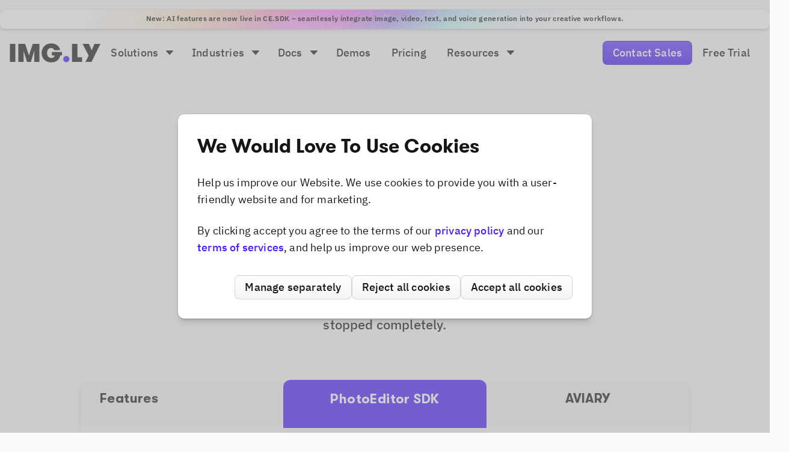

--- FILE ---
content_type: text/html
request_url: https://img.ly/imgly-aviary-comparison
body_size: 5711
content:
<!DOCTYPE html><!-- Last Published: Wed Jan 14 2026 15:09:33 GMT+0000 (Coordinated Universal Time) --><html data-wf-domain="www2.img.ly" data-wf-page="5ff596e2ff1e2cce4d273619" data-wf-site="5ff596e2ff1e2cb058273601" lang="en"><head><meta charset="utf-8"/><title>Aviary Creative SDK Alternative &amp; Replacement | IMG.LY</title><meta content="What are the differences between the Photo Editor SDK and the Adobe Creative SDK? Have a look at our comparison and see what sets us apart." name="description"/><meta content="Aviary Creative SDK Alternative &amp; Replacement | IMG.LY" property="og:title"/><meta content="What are the differences between the Photo Editor SDK and the Adobe Creative SDK? Have a look at our comparison and see what sets us apart." property="og:description"/><meta content="https://cdn.prod.website-files.com/5ff596e2ff1e2cb058273601/603cd542e1c145588bd9d7f9_opengraph.png" property="og:image"/><meta content="Aviary Creative SDK Alternative &amp; Replacement | IMG.LY" property="twitter:title"/><meta content="What are the differences between the Photo Editor SDK and the Adobe Creative SDK? Have a look at our comparison and see what sets us apart." property="twitter:description"/><meta content="https://cdn.prod.website-files.com/5ff596e2ff1e2cb058273601/603cd542e1c145588bd9d7f9_opengraph.png" property="twitter:image"/><meta property="og:type" content="website"/><meta content="summary_large_image" name="twitter:card"/><meta content="width=device-width, initial-scale=1" name="viewport"/><link href="https://cdn.prod.website-files.com/5ff596e2ff1e2cb058273601/css/pesdk-xyz.webflow.shared.e6188500d.min.css" rel="stylesheet" type="text/css" integrity="sha384-5hiFANiBYQU8TXaxOhQ42UO5RReSM/bxT6VElM1VVDkh4rCXMUJfM5AtmqqBDgIH" crossorigin="anonymous"/><link href="https://fonts.googleapis.com" rel="preconnect"/><link href="https://fonts.gstatic.com" rel="preconnect" crossorigin="anonymous"/><script src="https://ajax.googleapis.com/ajax/libs/webfont/1.6.26/webfont.js" type="text/javascript"></script><script type="text/javascript">WebFont.load({  google: {    families: ["Lato:100,100italic,300,300italic,400,400italic,700,700italic,900,900italic"]  }});</script><script type="text/javascript">!function(o,c){var n=c.documentElement,t=" w-mod-";n.className+=t+"js",("ontouchstart"in o||o.DocumentTouch&&c instanceof DocumentTouch)&&(n.className+=t+"touch")}(window,document);</script><link href="https://cdn.prod.website-files.com/5ff596e2ff1e2cb058273601/60266208f66b13176543c178_favicon.png" rel="shortcut icon" type="image/x-icon"/><link href="https://cdn.prod.website-files.com/5ff596e2ff1e2cb058273601/6026620bdcd77b00c33e7d05_webclip.png" rel="apple-touch-icon"/><link href="https://img.ly/imgly-aviary-comparison" rel="canonical"/><script defer data-domain="img.ly" src="https://plausible.io/js/script.js"></script>
<script>window.plausible = window.plausible || function() { (window.plausible.q = window.plausible.q || []).push(arguments) }</script>

<link rel="sitemap" type="application/xml" href="https://img.ly/sitemap.xml" />

<style type="text/css">
  html, body {
    overflow-x: hidden; 
  }
  
  @supports (overflow:clip) {
    html, body {
     overflow-x: clip;
    }
  }
  
  .cta-parallax-container {
  	pointer-events:none;
  }
  
  .tooltip {
    pointer-events: none;
  }
  a:focus {
    outline: none;
  }
  .footer-links {
    word-wrap: break-word;
  }

  .hljs {
    background: transparent !important;
  }

  /**
   * Theming for:
   * - Accent Theme
   * - Dark Theme
   */
  .navbarv2 {
    color: #161617 !important;
  }

  /* NavbarV2 Logo (Default State) */
  body.accent-theme .navbarv2 .navbarv2_logo,
  body.dark-theme .navbarv2 .navbarv2_logo {
    color: #fff !important;
  }

  
  /* NavbarV2 Hamburger Menu (Default State) */
  body.accent-theme .navbarv2 .is--hamburger,
  body.dark-theme .navbarv2 .is--hamburger {
    color: #fff !important;
  }

  /* NavbarV2 Join Us Button (Default State) */
  body.accent-theme .navbarv2 .navbarv2_metalink,
  body.dark-theme .navbarv2 .navbarv2_metalink {
    color: rgba(0, 255, 183, 1) !important;
  }

  /* Navbar (old) */
  body.white-theme .navbar .menu-button .menu-icon {
    color: #161617 !important;
  }

  @media only screen and (min-width: 991px) {
    /* NavbarV2 Regular Buttons (Default State) */
    body.accent-theme .navbarv2 .is--navbar,
    body.dark-theme .navbarv2 .is--navbar {
      color: #fff !important;
    }
    /* NavbarV2 Regular Buttons (Hover State) */
    body.accent-theme .navbarv2 .is--navbar:hover,
    body.dark-theme .navbarv2 .is--navbar:hover {
      color: #fff !important;
      background-color: rgba(255, 255, 255, 0.25) !important;
    }

    /* NavbarV2 CTA Primary Button (Default State) */
    body.accent-theme .navbarv2 .is--navbar.is--theme-accent,
    body.dark-theme .navbarv2 .is--navbar.is--theme-accent {
      color: #161617 !important;
      border-color: #00ffb7 !important;
      background-color: #00ffb7 !important;
    }
    /* NavbarV2 CTA Primary Buttons (Hover State) */
    body.accent-theme .navbarv2 .is--navbar.is--theme-accent:hover,
    body.dark-theme .navbarv2 .is--navbar.is--theme-accent:hover {
      color: #161617 !important;
      border-color: #00ffb7 !important;
      background-color: rgba(128, 255, 219, 0.65) !important;
    }

    /* NavbarV2 CTA Secondary Button (Default State) */
    body.accent-theme .navbarv2 .is--navbar.is--theme-accent2,
    body.dark-theme .navbarv2 .is--navbar.is--theme-accent2 {
      color: #fff !important;
      border-color: rgba(255, 255, 255, 0.3) !important;
    }
    /* NavbarV2 CTA Secondary Button (Hover State) */
    body.accent-theme .navbarv2 .is--navbar.is--theme-accent2:hover,
    body.dark-theme .navbarv2 .is--navbar.is--theme-accent2:hover {
      color: #fff !important;
      border-color: rgba(255, 255, 255, 0.3) !important;
      background-color: rgba(255, 255, 255, 0.25) !important;
    }

    /* Navbar (old) */
    body.dark-theme .navbar .accent,
    body.white-theme .navbar .accent {
      background-color: #471aff !important;
      box-shadow: 0 4px 10px 1px rgb(47 18 165 / 25%) !important;
      color: #fff;
      border: none;
    }

    body.dark-theme .navbar .accent:hover,
    body.white-theme .navbar .accent:hover {
      background-color: rgba(71, 26, 255, 0.65) !important;
      border: none;
    }

    body.white-theme .navbar .nav-item,
    body.white-theme .navbar .menu-button {
      color: #161617 !important;
    }

    body.white-theme .navbar .nav-item:hover {
      background-color: rgba(0, 0, 0, 0.12) !important;
      color: #161617 !important;
    }

    body.white-theme .navbar .nav-item:focus {
      border-color: rgba(0, 0, 0, 0.24) !important;
    }

    .navbarv2 .w-dropdown-list,
    .nav-dropdown-list {
      visibility: hidden;
    }
    .navbarv2 .w-dropdown-list.w--open,
    .nav-dropdown-list.w--open {
      visibility: visible;
    }
    .use-case-button.active .cc-circle {
      background-color: #2b55ff;
    }
  }


</style>

<style type="text/css">

body.accent-theme .IMGLY__header_logo,
body.dark-theme .IMGLY__header_logo {
  color: #fff !important;
}

body.accent-theme .IMGLY__header_hamburger,
body.dark-theme .IMGLY__header_hamburger {
  color: #fff !important;
}

body.accent-theme .IMGLY__Header_Item,
body.dark-theme .IMGLY__Header_Item {
  color: #fff !important;
}

body.accent-theme .IMGLY__Header_Item:hover,
body.dark-theme .IMGLY__Header_Item:hover {
  color: #fff !important;
  background-color: rgba(255, 255, 255, 0.25) !important;
}

body.accent-theme .IMGLY__Header_Careers,
body.dark-theme .IMGLY__Header_Careers {
  color: rgba(0, 255, 183, 1) !important;
}
  
/* added temporary styling until cross-platform banner is removed */
@media (max-width: 479px) {
  .navbarv2 {
    margin-top: 1rem !important;
  }
  
  .IMGLY__Header_Careers {
    display: none !important;
  }
}  
</style>

<script type="module" src="https://img.ly/static/imgly-website-components/script.js"></script>

<link
  rel="preload"
  href="https://img.ly/static/imgly-website-components/imgly-website-components.css"
  as="style"
  onload="this.onload=null;this.rel='stylesheet'"
/>
<noscript>
  <link
    rel="stylesheet"
    href="https://img.ly/static/imgly-website-components/imgly-website-components.css"
  />
</noscript>

<script>
  'function' != typeof Object.assign &&
    (Object.assign = function (n) {
      'use strict'
      if (null == n)
        throw new TypeError('Cannot convert undefined or null to object')
      n = Object(n)
      for (var t = 1; t < arguments.length; t++) {
        var r = arguments[t]
        if (null != r)
          for (var e in r)
            Object.prototype.hasOwnProperty.call(r, e) && (n[e] = r[e])
      }
      return n
    })
</script>

<script type="application/ld+json">
{
  "@context": "https://schema.org",
  "@type": "Organization",
  "name": "IMG.LY",
  "url": "https://img.ly/",
  "logo": "https://cdn.prod.website-files.com/5ff596e2ff1e2cb058273601/62988e6e8c1a8b2f49b11e07_IMG.LY%20LOGO%20Dark%20Accent.svg",

  "sameAs": [
    "https://twitter.com/imgly",
    "https://www.instagram.com/img.ly/",
    "https://www.youtube.com/@imgly",
    "https://www.linkedin.com/company/img.ly",
    "https://github.com/imgly"
  ]
}
</script>
<script src="https://app.optibase.io/script.js" type="text/javascript" crossorigin="anonymous" data-public-api-key="b2fbb714-c2ca-4486-b4f3-122ba8f3af3b"></script><style type="text/css">
.comparison-grid-table > .w-dyn-items > .w-dyn-item:nth-child(2n){
	background-color: white;
}

/*
#shadow{
	position: relative;
}

#shadow::before,#shadow::after{
		position: absolute;
    height: 100%;
    width: 15px;
    content: " ";
    top: 0px;
}

#shadow::before{
		box-shadow: rgba(0, 0, 0, 0.12) -16px 0px 16px -16px inset;
    left: -16px;
}

#shadow::after{
		box-shadow: rgba(0, 0, 0, 0.12) 16px 0px 16px -16px inset;
    right: -16px;
}
*/
</style><script src="https://cdn.prod.website-files.com/5ff596e2ff1e2cb058273601%2F652d31f3dc22d7b4ee708e44%2F6904b3b136ea6108bd775f19%2Fclarity_script-7.4.1.js" type="text/javascript"></script><script src="https://app.optibase.io/script.js" type="text/javascript" integrity="sha384-mUZZ11h5hB3RAZ9fOKTEfF4GV/qSPvHtTSy6ZuebXDj7T7s4s3noqQHtabhjLKfP" crossorigin="anonymous" data-public-api-key="b2fbb714-c2ca-4486-b4f3-122ba8f3af3b"></script></head><body class="white-theme"><section class="section-banner"><a href="/use-cases/ai-editor" class="banner-link w-inline-block"><div class="banner-text">New: AI features are now live in CE.SDK – seamlessly integrate image, video, text, and voice generation into your creative workflows. </div></a></section><div id="navbar-top" data-animation="default" data-collapse="medium" data-duration="400" data-easing="ease" data-easing2="ease" role="banner" class="navbar-root w-nav"><div class="navbarv2"><header id="imgly-website-components-header" data-hiring="false" class="navbarv2_container"></header></div></div><div class="hero-text-old"><h1 class="heading is--h1 is--center">Aviary Creative SDK Alternative &amp; Replacement</h1><p class="subline has--no-hero">Adobe ended their support for the Image Editor UI, Color UI, Markt Browser and Labs in November 2017 for new integrations. It will still run for existing clients, but there will be no updates or fixes. In November 2018 the service stopped completely.</p></div><div class="section-old medium aviary"><div class="comparison-grid shadow-medium"><div class="comparison-grid-header"><div class="table-header-top label"><h4 class="heading is--h4">Features</h4></div><div class="table-header-top pesdk"><h4 id="shadow" class="heading is--h4">PhotoEditor SDK</h4></div><div class="table-header-top aviary"><h4 class="heading is--h4">AVIARY</h4></div></div><div class="comparison-grid-table w-dyn-list"><div role="list" class="w-dyn-items"><div role="listitem" class="table-row-old w-dyn-item"><div class="table-item label">Non-destructive</div><div id="shadow" class="table-item pesdk"><div class="comparison-grid-feature w-condition-invisible w-dyn-bind-empty"></div><div class="table-check cc-false w-condition-invisible">✘</div><div class="table-check">✓</div></div><div class="table-item"><div class="comparison-grid-feature cc-aviary w-condition-invisible w-dyn-bind-empty"></div><div class="table-check cc-aviary cc-false">✘</div><div class="table-check cc-aviary w-condition-invisible">✓</div></div></div><div role="listitem" class="table-row-old w-dyn-item"><div class="table-item label">Complete client-sided rendering</div><div id="shadow" class="table-item pesdk"><div class="comparison-grid-feature w-condition-invisible w-dyn-bind-empty"></div><div class="table-check cc-false w-condition-invisible">✘</div><div class="table-check">✓</div></div><div class="table-item"><div class="comparison-grid-feature cc-aviary w-condition-invisible w-dyn-bind-empty"></div><div class="table-check cc-aviary cc-false">✘</div><div class="table-check cc-aviary w-condition-invisible">✓</div></div></div><div role="listitem" class="table-row-old w-dyn-item"><div class="table-item label">Engine (HTML5)</div><div id="shadow" class="table-item pesdk"><div class="comparison-grid-feature">WebGL</div><div class="table-check cc-false w-condition-invisible">✘</div><div class="table-check w-condition-invisible">✓</div></div><div class="table-item"><div class="comparison-grid-feature cc-aviary">Canvas</div><div class="table-check cc-aviary cc-false w-condition-invisible">✘</div><div class="table-check cc-aviary w-condition-invisible">✓</div></div></div><div role="listitem" class="table-row-old w-dyn-item"><div class="table-item label">API for rendering engine</div><div id="shadow" class="table-item pesdk"><div class="comparison-grid-feature w-condition-invisible w-dyn-bind-empty"></div><div class="table-check cc-false w-condition-invisible">✘</div><div class="table-check">✓</div></div><div class="table-item"><div class="comparison-grid-feature cc-aviary w-condition-invisible w-dyn-bind-empty"></div><div class="table-check cc-aviary cc-false">✘</div><div class="table-check cc-aviary w-condition-invisible">✓</div></div></div><div role="listitem" class="table-row-old w-dyn-item"><div class="table-item label">Multiple Layers &amp; Layer Handling</div><div id="shadow" class="table-item pesdk"><div class="comparison-grid-feature w-condition-invisible w-dyn-bind-empty"></div><div class="table-check cc-false w-condition-invisible">✘</div><div class="table-check">✓</div></div><div class="table-item"><div class="comparison-grid-feature cc-aviary w-condition-invisible w-dyn-bind-empty"></div><div class="table-check cc-aviary cc-false">✘</div><div class="table-check cc-aviary w-condition-invisible">✓</div></div></div><div role="listitem" class="table-row-old w-dyn-item"><div class="table-item label">Supported platforms</div><div id="shadow" class="table-item pesdk"><div class="comparison-grid-feature">Web, Server, Android and iOS</div><div class="table-check cc-false w-condition-invisible">✘</div><div class="table-check w-condition-invisible">✓</div></div><div class="table-item"><div class="comparison-grid-feature cc-aviary">HTML5, Android, iOS</div><div class="table-check cc-aviary cc-false w-condition-invisible">✘</div><div class="table-check cc-aviary w-condition-invisible">✓</div></div></div><div role="listitem" class="table-row-old w-dyn-item"><div class="table-item label">Support for the latest iOS 14</div><div id="shadow" class="table-item pesdk"><div class="comparison-grid-feature w-condition-invisible w-dyn-bind-empty"></div><div class="table-check cc-false w-condition-invisible">✘</div><div class="table-check">✓</div></div><div class="table-item"><div class="comparison-grid-feature cc-aviary w-condition-invisible w-dyn-bind-empty"></div><div class="table-check cc-aviary cc-false">✘</div><div class="table-check cc-aviary w-condition-invisible">✓</div></div></div><div role="listitem" class="table-row-old w-dyn-item"><div class="table-item label">Support for lastest Android 11.0</div><div id="shadow" class="table-item pesdk"><div class="comparison-grid-feature w-condition-invisible w-dyn-bind-empty"></div><div class="table-check cc-false w-condition-invisible">✘</div><div class="table-check">✓</div></div><div class="table-item"><div class="comparison-grid-feature cc-aviary w-condition-invisible w-dyn-bind-empty"></div><div class="table-check cc-aviary cc-false">✘</div><div class="table-check cc-aviary w-condition-invisible">✓</div></div></div><div role="listitem" class="table-row-old w-dyn-item"><div class="table-item label">Frequent updates</div><div id="shadow" class="table-item pesdk"><div class="comparison-grid-feature w-condition-invisible w-dyn-bind-empty"></div><div class="table-check cc-false w-condition-invisible">✘</div><div class="table-check">✓</div></div><div class="table-item"><div class="comparison-grid-feature cc-aviary w-condition-invisible w-dyn-bind-empty"></div><div class="table-check cc-aviary cc-false">✘</div><div class="table-check cc-aviary w-condition-invisible">✓</div></div></div><div role="listitem" class="table-row-old w-dyn-item"><div class="table-item label">Hardware accelerated</div><div id="shadow" class="table-item pesdk"><div class="comparison-grid-feature w-condition-invisible w-dyn-bind-empty"></div><div class="table-check cc-false w-condition-invisible">✘</div><div class="table-check">✓</div></div><div class="table-item"><div class="comparison-grid-feature cc-aviary w-condition-invisible w-dyn-bind-empty"></div><div class="table-check cc-aviary cc-false w-condition-invisible">✘</div><div class="table-check cc-aviary">✓</div></div></div><div role="listitem" class="table-row-old w-dyn-item"><div class="table-item label">Fully customizable UI</div><div id="shadow" class="table-item pesdk"><div class="comparison-grid-feature w-condition-invisible w-dyn-bind-empty"></div><div class="table-check cc-false w-condition-invisible">✘</div><div class="table-check">✓</div></div><div class="table-item"><div class="comparison-grid-feature cc-aviary w-condition-invisible w-dyn-bind-empty"></div><div class="table-check cc-aviary cc-false w-condition-invisible">✘</div><div class="table-check cc-aviary">✓</div></div></div><div role="listitem" class="table-row-old w-dyn-item"><div class="table-item label">Exchangeable assets</div><div id="shadow" class="table-item pesdk"><div class="comparison-grid-feature">Frames, overlays, fonts, stickers &amp; filters</div><div class="table-check cc-false w-condition-invisible">✘</div><div class="table-check w-condition-invisible">✓</div></div><div class="table-item"><div class="comparison-grid-feature cc-aviary w-condition-invisible w-dyn-bind-empty"></div><div class="table-check cc-aviary cc-false w-condition-invisible">✘</div><div class="table-check cc-aviary">✓</div></div></div><div role="listitem" class="table-row-old w-dyn-item"><div class="table-item label">Save &amp; reedit</div><div id="shadow" class="table-item pesdk"><div class="comparison-grid-feature w-condition-invisible w-dyn-bind-empty"></div><div class="table-check cc-false w-condition-invisible">✘</div><div class="table-check">✓</div></div><div class="table-item"><div class="comparison-grid-feature cc-aviary w-condition-invisible w-dyn-bind-empty"></div><div class="table-check cc-aviary cc-false">✘</div><div class="table-check cc-aviary w-condition-invisible">✓</div></div></div><div role="listitem" class="table-row-old w-dyn-item"><div class="table-item label">Undo / redo</div><div id="shadow" class="table-item pesdk"><div class="comparison-grid-feature w-condition-invisible w-dyn-bind-empty"></div><div class="table-check cc-false w-condition-invisible">✘</div><div class="table-check">✓</div></div><div class="table-item"><div class="comparison-grid-feature cc-aviary w-condition-invisible w-dyn-bind-empty"></div><div class="table-check cc-aviary cc-false">✘</div><div class="table-check cc-aviary w-condition-invisible">✓</div></div></div><div role="listitem" class="table-row-old w-dyn-item"><div class="table-item label">Edit high resolution images on mobile devices</div><div id="shadow" class="table-item pesdk"><div class="comparison-grid-feature w-condition-invisible w-dyn-bind-empty"></div><div class="table-check cc-false w-condition-invisible">✘</div><div class="table-check">✓</div></div><div class="table-item"><div class="comparison-grid-feature cc-aviary w-condition-invisible w-dyn-bind-empty"></div><div class="table-check cc-aviary cc-false">✘</div><div class="table-check cc-aviary w-condition-invisible">✓</div></div></div><div role="listitem" class="table-row-old w-dyn-item"><div class="table-item label">White label</div><div id="shadow" class="table-item pesdk"><div class="comparison-grid-feature w-condition-invisible w-dyn-bind-empty"></div><div class="table-check cc-false w-condition-invisible">✘</div><div class="table-check">✓</div></div><div class="table-item"><div class="comparison-grid-feature cc-aviary w-condition-invisible w-dyn-bind-empty"></div><div class="table-check cc-aviary cc-false">✘</div><div class="table-check cc-aviary w-condition-invisible">✓</div></div></div><div role="listitem" class="table-row-old w-dyn-item"><div class="table-item label">Bulk editing / bulk processing</div><div id="shadow" class="table-item pesdk"><div class="comparison-grid-feature w-condition-invisible w-dyn-bind-empty"></div><div class="table-check cc-false w-condition-invisible">✘</div><div class="table-check">✓</div></div><div class="table-item"><div class="comparison-grid-feature cc-aviary w-condition-invisible w-dyn-bind-empty"></div><div class="table-check cc-aviary cc-false w-condition-invisible">✘</div><div class="table-check cc-aviary">✓</div></div></div></div></div></div></div><div class="section-old tiny w-container"><h2 class="heading is--h2">Further PhotoEditor SDK Features</h2><ul role="list"><li class="further-features-listitem"><strong>Fully customizable</strong> through API and CSS</li><li class="further-features-listitem"><strong>High-performance</strong> WebGL rendering engine</li><li class="further-features-listitem">Used by companies such as <strong>HP, Flickr or Swisscom</strong></li><li class="further-features-listitem">Unique <strong>Text Design tool</strong> to create awesome text collages</li><li class="further-features-listitem">Adjust Brightness, Saturation, Contrast, Gamma, Clarity, Exposure, Shadows, Highlights, Whites, Blacks and Temperature</li><li class="further-features-listitem"><strong>50+ hand-crafted filters</strong> included</li><li class="further-features-listitem">Multiple <strong>useful sticker packs</strong> included - easily add your own</li><li class="further-features-listitem">11 highly professional tools: Library, Transform (Crop), Filters, Adjustments, Focus, Text, Text Design, Stickers Brush, Frames, Overlays</li><li class="further-features-listitem"><strong>30-days free trial</strong>. No credit card required.</li></ul></div><div class="section"><div class="container w-container"><div class="columns is--vertical"><div class="column is--wide no--gap"><h2 class="heading is--h2 is--small is--center">Ready to Get Started?</h2><p class="paragraph is--big is--small-wide">With a free trial and pricing that fits your needs, it&#x27;s easy to find the best solution for your product.</p><div class="buttons-row is--horizontal-center has--margin-top align-center"><a href="https://img.ly/forms/free-trial" data-analytics="&quot;Free Trial&quot;, {&quot;props&quot;:{&quot;source&quot;:&quot;/CTA&quot;}}" class="button is--primary w-button">Free Trial</a><a href="/pricing" data-analytics="&quot;Pricing&quot;, {&quot;props&quot;:{&quot;source&quot;:&quot;/CTA&quot;}}" class="button is--secondary-default w-button">Pricing</a></div></div></div></div><div class="footer-gradient is--accent"></div></div><footer id="imgly-website-components-footer"></footer><script src="https://d3e54v103j8qbb.cloudfront.net/js/jquery-3.5.1.min.dc5e7f18c8.js?site=5ff596e2ff1e2cb058273601" type="text/javascript" integrity="sha256-9/aliU8dGd2tb6OSsuzixeV4y/faTqgFtohetphbbj0=" crossorigin="anonymous"></script><script src="https://cdn.prod.website-files.com/5ff596e2ff1e2cb058273601/js/webflow.schunk.59c6248219f37ae8.js" type="text/javascript" integrity="sha384-SiwpjJNf9ZitucDlWa0ARYbaOcz0PUxo+U1JokcCeias7QOSgb93xI+PogbjFilN" crossorigin="anonymous"></script><script src="https://cdn.prod.website-files.com/5ff596e2ff1e2cb058273601/js/webflow.schunk.022b75323d9f20dc.js" type="text/javascript" integrity="sha384-0c4fPGqJsFU3ylamK73RhIGjMeByy9CjTUtXBCpVP7AoercTIz2HelNTl8TTfNva" crossorigin="anonymous"></script><script src="https://cdn.prod.website-files.com/5ff596e2ff1e2cb058273601/js/webflow.6d92e262.5c6f84d4e5a043d9.js" type="text/javascript" integrity="sha384-l4NuQ2XcEOXJbDlkEE60q3LtogcjMfMSlffathGWlvd2rVTIRGZSVFsHmX2y8J+L" crossorigin="anonymous"></script><div id="imgly-website-components-cookies"></div>

<script type="text/javascript"
      src="https://onsite.optimonk.com/script.js?account=261668"
      async></script>

</body></html>

--- FILE ---
content_type: text/css
request_url: https://img.ly/static/imgly-website-components/imgly-website-components.css
body_size: 9653
content:
@font-face{font-family:Spock Pro;src:url(https://img.ly/static/imgly-website-components/fonts/Spock-Pro-Regular.woff2) format("woff2");font-weight:700;font-style:normal;font-display:swap}@font-face{font-family:Spock Pro;src:url(https://img.ly/static/imgly-website-components/fonts/Spock-Pro-Black.woff2) format("woff2");font-weight:900;font-style:normal;font-display:swap}@font-face{font-family:Spock Pro;src:url(https://img.ly/static/imgly-website-components/fonts/Spock-Pro-Regular.woff2) format("woff2");font-weight:400;font-style:normal;font-display:swap}@font-face{font-family:Spock Pro;src:url(https://img.ly/static/imgly-website-components/fonts/Spock-Pro-Regular-IT.woff2) format("woff2");font-weight:400;font-style:italic;font-display:swap}@font-face{font-family:GT Walsheim Pro;src:url(https://img.ly/static/imgly-website-components/fonts/GTWalsheimPro-Black.woff) format("woff");font-weight:900;font-style:normal;font-display:swap}@font-face{font-family:GT Walsheim Pro;src:url(https://img.ly/static/imgly-website-components/fonts/GTWalsheimPro-Black.woff) format("woff");font-weight:800;font-style:normal;font-display:swap}@font-face{font-family:GT Walsheim Pro;src:url(https://img.ly/static/imgly-website-components/fonts/GTWalsheimPro-Bold.woff2) format("woff2");font-weight:700;font-style:normal;font-display:swap}@font-face{font-family:GT Walsheim Pro;src:url(https://img.ly/static/imgly-website-components/fonts/GTWalsheimPro-Black.woff) format("woff");font-weight:900;font-style:normal;font-display:swap}@font-face{font-family:GT Walsheim Pro;src:url(https://img.ly/static/imgly-website-components/fonts/GTWalsheimPro-Black.woff) format("woff");font-weight:800;font-style:normal;font-display:swap}@font-face{font-family:GT Walsheim Pro;src:url(https://img.ly/static/imgly-website-components/fonts/GTWalsheimPro-Bold.woff2) format("woff2");font-weight:700;font-style:normal;font-display:swap}@font-face{font-family:GT Walsheim Pro;src:url(https://img.ly/static/imgly-website-components/fonts/GTWalsheimPro-Medium.woff) format("woff");font-weight:500;font-style:normal;font-display:swap}@font-face{font-family:IBM Plex Sans;src:url(https://img.ly/static/imgly-website-components/fonts/IBMPlexSans-Bold.woff2) format("woff2");font-weight:700;font-style:normal;font-display:swap}@font-face{font-family:IBM Plex Sans;src:url(https://img.ly/static/imgly-website-components/fonts/IBMPlexSans-Regular.woff2) format("woff2");font-weight:400;font-style:normal;font-display:swap}@font-face{font-family:IBM Plex Sans;src:url(https://img.ly/static/imgly-website-components/fonts/IBMPlexSans-BoldItalic.woff2) format("woff2");font-weight:700;font-style:italic;font-display:swap}@font-face{font-family:IBM Plex Sans;src:url(https://img.ly/static/imgly-website-components/fonts/IBMPlexSans-Italic.woff2) format("woff2");font-weight:400;font-style:italic;font-display:swap}@font-face{font-family:IBM Plex Sans;src:url(https://img.ly/static/imgly-website-components/fonts/IBMPlexSans-MediumItalic.woff2) format("woff2");font-weight:500;font-style:italic;font-display:swap}@font-face{font-family:IBM Plex Sans;src:url(https://img.ly/static/imgly-website-components/fonts/IBMPlexSans-SemiBold.woff2) format("woff2");font-weight:600;font-style:normal;font-display:swap}@font-face{font-family:IBM Plex Sans;src:url(https://img.ly/static/imgly-website-components/fonts/IBMPlexSans-SemiBoldItalic.woff2) format("woff2");font-weight:600;font-style:italic;font-display:swap}@font-face{font-family:IBM Plex Sans;src:url(https://img.ly/static/imgly-website-components/fonts/IBMPlexSans-Medium.woff2) format("woff2");font-weight:500;font-style:normal;font-display:swap}@font-face{font-family:IBM Plex Mono;src:url(https://img.ly/static/imgly-website-components/fonts/IBMPlexMono-Regular.woff2) format("woff2");font-weight:400;font-style:normal;font-display:swap}@font-face{font-family:IBM Plex Mono;src:url(https://img.ly/static/imgly-website-components/fonts/IBMPlexMono-Text.woff2) format("woff2");font-weight:450;font-style:normal;font-display:swap}@font-face{font-family:webflow-icons;src:url([data-uri]) format("woff2");font-weight:400;font-style:normal}:root{--imgly-primary-color: #471aff;--imgly-primary-light-color: rgb(71 26 255 / 65%);--imgly-primary-lighter-color: rgb(71 26 255 / 25%);--imgly-primary-lightest-color: rgb(71 26 255 / 5%);--imgly-primary-alternative-color: #00ffb7;--imgly-primary-alternative-light-color: rgb(0 255 183 / 65%);--imgly-primary-alternative-lighter-color: rgb(0 255 183 / 25%);--imgly-cesdk-color: #ad00ff;--imgly-vesdk-color: #f20c5f;--imgly-pesdk-color: #ff5c00;--imgly-camerasdk-color: #000;--imgly-light-bg: #fafafa;--imgly-light-elevation-0: #fff;--imgly-light-elevation-1: #f4f4f5;--imgly-light-elevation-2: #ececee;--imgly-dark-bg: #161617;--imgly-dark-elevation-0: #000;--imgly-dark-elevation-1: #131315;--imgly-dark-elevation-2: #27272b;--imgly-static-elevation-0: #7b8187;--imgly-black-color: #161617;--imgly-black-light-color: rgb(22 22 23 / 65%);--imgly-black-lighter-color: rgb(22 22 23 / 25%);--imgly-white-color: #fff;--imgly-white-light-color: rgb(255 255 255 / 65%);--imgly-white-lighter-color: rgb(255 255 255 / 25%);--ci-v2-foreground-black-default: #2e2e2f;--ci-v2-foreground-black-light: rgb(46 46 47 / 65%);--imgly-primary-border-color: rgb(71 26 255 / 30%);--imgly-primary-alternative-border-color: rgb(0 255 183 / 30%);--imgly-black-border-color: rgb(22 22 23 / 30%);--imgly-black-light-border-color: rgb(22 22 23 / 8%);--imgly-white-border-color: rgb(255 255 255 / 30%);--imgly-shadow-01: 0px 0px 2px rgb(22 22 23 / 25%), 0px 4px 6px -2px rgb(22 22 23 / 12%), 0px 2px 2.5px -2px rgb(22 22 23 / 12%), 0px 1px 1.75px -2px rgb(22 22 23 / 12%);--imgly-shadow-02: 0px 0px 2px rgb(22 22 23 / 25%), 0px 8px 12px -2px rgb(22 22 23 / 12%), 0px 4px 5px -2px rgb(22 22 23 / 12%), 0px 2px 3.5px -2px rgb(22 22 23 / 12%);--imgly-shadow-03: 0px 0px 2px rgb(22 22 23 / 25%), 0px 12px 18px -2px rgb(22 22 23 / 12%), 0px 6px 7.5px -2px rgb(22 22 23 / 12%), 0px 3px 5.25px -2px rgb(22 22 23 / 12%);--ci-v2-shadow-button: 0px 0px 0px .5px rgba(18 26 33 / 8%), 0px 1px 2px 0px rgba(20 25 29 / 16%);--imgly-focus-shadow: 0 0 0 4px var(--imgly-primary-color);--imgly-button-primary-border: 1px solid rgb(22 22 22 / 30%);--imgly-button-primary-color: var(--imgly-white-color);--imgly-button-primary-bg: var(--imgly-primary-color);--imgly-button-primary-img: linear-gradient( 180deg, rgb(255 255 255 / 16%) 0%, rgb(255 255 255 / 0%) 100% );--imgly-button-primary-hover-bg: var(--imgly-primary-color);--imgly-button-primary-hover-img: linear-gradient( 180deg, rgb(255 255 255 / 24%) 0%, rgb(255 255 255 / 0%) 100% );--imgly-button-primary-focus-shadow: 0 0 0 4px var(--imgly-primary-light-color);--imgly-button-secondary-border: 1px solid rgb(22 22 23 / 16%);--imgly-button-secondary-color: var(--imgly-black-color);--imgly-button-secondary-bg: rgb(255 255 255 / 60%);--imgly-button-secondary-img: linear-gradient( 180deg, rgb(255 255 255 / 30%) 0%, rgb(219 222 224 / 30%) 100% );--imgly-button-secondary-hover-bg: rgb(219 222 224 / 60%);--imgly-button-secondary-hover-img: linear-gradient( 180deg, rgb(255 255 255 / 60%) 0%, rgb(219 222 224 / 60%) 100% );--imgly-button-tertiary-color: var(--imgly-black-color);--imgly-button-tertiary-bg: rgb(22 22 23 / 12%);--imgly-button-tertiary-img: linear-gradient( 180deg, rgb(255 255 255 / 16%) 0%, rgb(255 255 255 / 0%) 100% );--imgly-button-tertiary-hover-bg: rgb(22 22 23 / 12%);--imgly-button-tertiary-hover-img: linear-gradient( 180deg, rgb(255 255 255 / 35%) 0%, rgb(255 255 255 / 0%) 100% );--imgly-button-tertiary-border: 1px solid rgb(22 22 23 / 8%);--ci-v2-buttons-secondary-hover: #f2f2f2;--ci-v2-buttons-tertiary-opaque-hover: rgba(228 228 229 / 33%);--ci-v2-buttons-tertiary-hover: #E4E4E5;--ci-v2-buttons-tertiary-opaque-pressed: rgba(215 215 216 / 33%);--ci-v2-buttons-tertiary-pressed:#D7D7D8;--imgly-button-text-color: var(--imgly-black-color);--imgly-button-text-hover-bg: rgb(22 22 23 / 12%);--imgly-button-text-hover-img: linear-gradient( 180deg, rgb(255 255 255 / 35%) 0%, rgb(255 255 255 / 0%) 100% );--imgly-button-text-border: 1px solid transparent;--imgly-button-text-hover-border-top-color: rgb(255 255 255 / 35%);--imgly-button-text-hover-border-bottom-color: rgb(255 255 255 / 0%);--imgly-toggle-bg: var(--imgly-light-elevation-0);--imgly-toggle-border: 2px solid var(--imgly-black-border-color);--imgly-toggle-checked-bg: var(--imgly-primary-light-color);--imgly-toggle-thumb-bg: rgb(22 22 23 / 65%);--imgly-toggle-thumb-checked-bg: var(--imgly-light-elevation-0);--imgly-cookie-banner-overlay-bg: rgb(160 160 160 / 50%);--imgly-cookie-banner-bg: var(--imgly-light-elevation-0);--imgly-cookie-banner-shadow: 0px 0px 2px rgb(22 22 23 / 25%), 0px 8px 12px -2px rgb(22 22 23 / 12%), 0px 4px 5px -2px rgb(22 22 23 / 12%), 0px 2px 3.5px -2px rgb(22 22 23 / 12%);--imgly-cookie-banner-scrollbar-shadow: inset 0 0 5px #e5e5e5;--imgly-cookie-banner-scrollbar-bg: #c5c5c5;--imgly-cookie-banner-cookie-item-bg: #e5e5e5;--imgly-cookie-banner-item-bg: var(--imgly-light-elevation-0);--imgly-cookie-banner-item-shadow: 0px 0px 2px rgb(22 22 23 / 25%), 0px 4px 6px -2px rgb(22 22 23 / 12%), 0px 2px 2.5px -2px rgb(22 22 23 / 12%), 0px 1px 1.75px -2px rgb(22 22 23 / 12%);--imgly-cookie-banner-item-border: 2px solid transparent;--imgly-cookie-banner-item-active-border: 2px solid var(--imgly-primary-border-color);--imgly-footer-shadow: inset 0 6px 0 0 var(--imgly-primary-color);--imgly-footer-hiring-color: #00ff87;--imgly-footer-hiring-shadow: 0px 0px 2px rgb(22 22 23 / 25%), 0px 4px 6px -2px rgb(22 22 23 / 12%), 0px 2px 2.5px -2px rgb(22 22 23 / 12%), 0px 1px 1.75px -2px rgb(22 22 23 / 12%);--imgly-header-height: 3rem;--imgly-header-max-width: 1280px;--imgly-header-dropdown-bg: var(--imgly-menu-bg);--imgly-header-dropdown-button-hover-bg: rgb(0 0 0 / 10%);--imgly-header-dropdown-button-hover-opacity: .5;--imgly-header-dropdown-item-border: 1px solid transparent;--imgly-header-dropdown-item-hover-img: linear-gradient( 180deg, hsl(0deg 0% 100% / 30%), rgb(219 222 224 / 30%) );--imgly-header-dropdown-item-hover-border: 1px solid rgb(22 22 23 / 16%);--imgly-header-menu-bg: var(--imgly-menu-bg);--imgly-header-menu-shadow: var(--imgly-menu-shadow);--imgly-header-dropdown-gradient: radial-gradient( circle farthest-corner at 50% 100%, rgb(71 25 255 / 16%), rgb(71 25 255 / 0%) 30% );--imgly-header-products-gradient: linear-gradient( 94.29deg, rgb(71 26 255 / 6%), rgb(71 26 255 / 2%) );--imgly-header-products-pesdk-hover-bg: rgb(255 92 0 / 5%);--imgly-header-products-vesdk-hover-bg: rgb(242 12 95 / 5%);--imgly-header-products-cesdk-hover-bg: rgb(173 0 255 / 5%);--imgly-header-products-camerasdk-hover-bg: rgb(0 0 0 / 5%);--imgly-header-products-bg: rgb( 22 22 22 / 2%);--imgly-menu-bg: var(--imgly-light-elevation-0);--imgly-menu-shadow: 0 3px 5.25px -2px rgb(22 22 23 / 12%), 0 6px 7.5px -2px rgb(22 22 23 / 12%), 0 12px 18px -2px rgb(22 22 23 / 12%), 0 0 2px 0 rgb(22 22 23 / 25%);--imgly-checkbox-border-hover: 1px solid rgb(18 26 33 / 90%);--imgly-checkbox-border: 1px solid rgb(18 26 33 / 25%);--imgly-checkbox-bg-color: rgb(5 13 20 / 75%);--imgly-checkbox-checked-border: 1px solid rgb(18 26 33 / 90%);--imgly-checkbox-bg: linear-gradient( 180deg, rgb(255 255 255 / 10%) 0%, rgb(255 255 255 / 0%) 100% ), rgb(5 13 20 / 75%);--imgly-select-multi-checked-bg: var(--imgly-checkbox-bg);--imgly-select-multi-active-border: 1px solid rgb(71 26 255 / 30%);--imgly-select-multi-active-color: var(--imgly-primary-color);--imgly-select-multi-active-hover-bg: var(--imgly-primary-lightest-color);--imgly-segmented-control-color: var(--imgly-black-light-color);--imgly-segmented-control-bg: linear-gradient( 180deg, rgb(22 22 23 / 8%) 0%, rgb(22 22 23 / 4%) 100% );--segmented-control-border: 1px solid transparent;--segmented-control-disabled-bg: transparent;--segmented-control-disabled-border: 1px solid rgb(22 22 23 / 8%);--segmented-control-color: var(--imgly-black-light-color);--imgly-font-family-gt: "GT Walsheim Pro", sans-serif;--imgly-font-family-spock: "Spock Pro", sans-serif;--imgly-font-family-ibm-sans: "IBM Plex Sans", "Spock Pro", sans-serif;--imgly-font-family-ibm-mono: "IBM Plex Mono", monospace;--imgly-radius-xs: .125rem;--imgly-radius-s: .25rem;--imgly-radius-sm: .375rem;--imgly-radius-m: .5rem;--imgly-radius-l: .75rem;--imgly-radius-xl: 1rem;--imgly-radius-xxl: 2rem;--imgly-radius-rounded: .5rem;--imgly-radius-round: 50px;--imgly-z-index-cookie-banner: 99999;--imgly-z-index-search: 10000;--imgly-z-index-navigation: 1000;--imgly-z-index-backdrop: 999;--imgly-z-index-skip-to: 900;--imgly-z-index-header: 500;--imgly-z-index-dialog: 100;--imgly-z-index-menu: 100;--imgly-z-index-floating: 50}@media (max-width: 991px){:root{--imgly-header-dropdown-bg: rgb(0 0 0 / 5%);--imgly-header-menu-shadow: 0 3px 5.25px -2px rgb(22 22 23 / 12%), 0 6px 7.5px -2px rgb(22 22 23 / 12%), 0 12px 18px -2px rgb(22 22 23 / 12%), 0 0 2px 0 rgb(22 22 23 / 25%)}}.imgly__on_dark_background{--imgly-focus-shadow: 0 0 0 4px rgb(0 255 183 / 65%)}.navi-label-is-large{font-family:var(--imgly-font-family-ibm-sans);font-style:normal;font-weight:500;font-size:1.125rem;line-height:1.5rem;letter-spacing:.01125rem;color:var(--ci-v2-foreground-black-default)}.navi-label-is-small{font-family:var(--imgly-font-family-ibm-sans);font-style:normal;font-weight:500;font-size:.825rem;line-height:1rem;letter-spacing:.0175rem;color:var(--ci-v2-foreground-black-light)}div#hs-eu-cookie-confirmation{display:none}.imgly_56831{margin:0;padding:0;list-style-type:none;color:unset;margin-bottom:unset;font-size:unset;line-height:unset}.imgly_6a383{list-style-type:none;color:unset;margin-bottom:unset;font-size:unset;line-height:unset}.imgly_01f04{font-family:var(--imgly-font-family-ibm-sans);font-style:normal;font-weight:500;font-size:1.125rem;line-height:1.5rem;letter-spacing:.01125rem;color:var(--ci-v2-foreground-black-default)}.imgly_9248c{font-family:var(--imgly-font-family-ibm-sans);font-style:normal;font-weight:500;font-size:.825rem;line-height:1rem;letter-spacing:.0175rem;color:var(--ci-v2-foreground-black-light)}.imgly_76fb8{font-family:var(--imgly-font-family-ibm-sans);font-style:normal;font-weight:500;font-size:1.125rem;line-height:1.75rem;letter-spacing:.01em;display:inline-block;color:var(--imgly-white-light-color);text-decoration:none;white-space:nowrap}.imgly_76fb8:focus{outline:none}.imgly_76fb8:focus-visible{outline:none;box-shadow:var(--imgly-focus-shadow);border-radius:var(--imgly-radius-m)}.imgly_76fb8:hover,.imgly_76fb8:focus{color:var(--imgly-primary-color);text-decoration:none}.imgly_a4164{font-family:var(--imgly-font-family-ibm-sans);font-style:normal;font-weight:500;font-size:1.125rem;line-height:1.5rem;letter-spacing:.01125rem;color:var(--ci-v2-foreground-black-default)}.imgly_49194{font-family:var(--imgly-font-family-ibm-sans);font-style:normal;font-weight:500;font-size:.825rem;line-height:1rem;letter-spacing:.0175rem;color:var(--ci-v2-foreground-black-light)}.imgly_1b9c4{display:flex;flex-direction:column;gap:.25rem}.imgly_b3004{font-family:var(--imgly-font-family-gt);font-style:normal;font-weight:700;font-size:1.125rem;line-height:1.75rem;letter-spacing:.02em;margin-top:0;margin-bottom:.25rem;color:var(--imgly-white-color);text-transform:none}.imgly_4beba{font-family:var(--imgly-font-family-ibm-sans);font-style:normal;font-weight:500;font-size:1.125rem;line-height:1.5rem;letter-spacing:.01125rem;color:var(--ci-v2-foreground-black-default)}.imgly_578cc{font-family:var(--imgly-font-family-ibm-sans);font-style:normal;font-weight:500;font-size:.825rem;line-height:1rem;letter-spacing:.0175rem;color:var(--ci-v2-foreground-black-light)}.imgly_bdd3c{position:relative;padding:8rem 2rem;display:block;margin-right:0;margin-left:0;background:var(--imgly-dark-bg);box-shadow:var(--imgly-footer-shadow)}.imgly_bdd3c a:focus,.imgly_bdd3c a:hover{color:var(--imgly-primary-alternative-color)}.imgly_575d5{max-width:65.5rem;margin-left:auto;margin-right:auto}.imgly_51586{display:grid;grid-auto-flow:column;grid-auto-columns:minmax(auto,1fr);grid-auto-rows:minmax(auto,1fr);grid-gap:2.5rem 2rem;grid-template-columns:1fr;grid-template-rows:auto}@media (max-width: 991px){.imgly_51586{grid-auto-columns:minmax(auto,1fr);grid-auto-rows:minmax(auto,1fr)}}@media (max-width: 767px){.imgly_51586{grid-auto-flow:row dense;grid-auto-columns:minmax(auto,1fr);grid-auto-rows:minmax(auto,auto);grid-template-columns:1fr 1fr}}@media (max-width: 479px){.imgly_51586{grid-template-columns:1fr}}.imgly_08637{display:flex;flex-direction:column;align-items:flex-start;gap:2.5rem}.imgly_79ed5{justify-content:space-between}@media (max-width: 479px){.imgly_79ed5{order:9999}}.imgly_6effe{width:100%;height:100%;pointer-events:none}.imgly_d7679{display:flex;flex-direction:column;gap:.25rem}@media (max-width: 767px){.imgly_d7679{gap:.5rem}}.imgly_e86a9{display:block;max-width:110px;height:1.5rem;margin-bottom:1rem}@media (max-width: 479px){.imgly_e86a9{display:none}}.imgly_f6459{display:flex;flex-direction:column;gap:.25rem}@media (max-width: 767px){.imgly_f6459{gap:.5rem}}.imgly_0efd1{display:flex;flex:0 auto;flex-wrap:wrap;grid-gap:.5rem}.imgly_bd40a{width:2rem;height:2rem}.imgly_85b79{font-family:var(--imgly-font-family-ibm-sans);font-style:normal;font-weight:400;font-size:1.125rem;line-height:1.75rem;letter-spacing:.01em;flex:0 0 auto;width:100%;color:var(--imgly-white-light-color);padding-left:.5rem}.imgly_f28ae{display:none}@media (max-width: 479px){.imgly_f28ae{display:block;height:1.5rem}}.imgly_53cf0:after{content:"hiring";background:var(--imgly-primary-alternative-lighter-color);color:var(--imgly-footer-hiring-color);width:80px;height:1.75rem;padding:.25rem .75rem;margin-left:.75rem;border-radius:var(--imgly-radius-round);box-shadow:var(--imgly-footer-hiring-shadow);font-size:.875rem;font-weight:500;text-transform:uppercase}.imgly_967b4{font-family:var(--imgly-font-family-ibm-sans);font-style:normal;font-weight:500;font-size:1.125rem;line-height:1.5rem;letter-spacing:.01125rem;color:var(--ci-v2-foreground-black-default)}.imgly_2448b{font-family:var(--imgly-font-family-ibm-sans);font-style:normal;font-weight:500;font-size:.825rem;line-height:1rem;letter-spacing:.0175rem;color:var(--ci-v2-foreground-black-light)}.imgly_9e7e3{font-family:var(--imgly-font-family-ibm-sans);font-style:normal;font-weight:400;font-size:.875rem;line-height:1.25rem;letter-spacing:.02em;z-index:2;display:flex;align-items:center;position:absolute;left:0;top:3.25rem;min-height:1.5rem;margin-left:-.5rem;padding-right:.5rem;padding-left:.5rem;background:transparent;color:var(--imgly-primary-color);text-decoration:none;white-space:nowrap}.imgly_9e7e3:focus{outline:none}.imgly_9e7e3:focus-visible{outline:none;box-shadow:var(--imgly-focus-shadow);border-radius:var(--imgly-radius-m)}.imgly_9e7e3:hover{opacity:1;color:var(--imgly-primary-color)}@media (max-width: 991px){.imgly_9e7e3{left:50%;top:auto;margin-left:0;justify-content:center;transform:translate(-50%)}}@media (max-width: 479px){.imgly_9e7e3{inset:-2rem -1rem auto;min-height:2rem;background:var(--imgly-primary-color);transform:none;color:var(--imgly-white-color)}}.imgly_d2a6d{z-index:3;display:grid;grid-template-columns:min-content auto;width:100%;align-items:center;position:relative}@media (max-width: 991px){.imgly_d2a6d{display:none}}.imgly_ab700{position:relative;display:flex;flex:0 0 auto;align-items:center;height:3rem;color:var(--imgly-black-color);text-decoration:none}.imgly_ab700:focus{outline:none}.imgly_ab700:focus-visible{outline:none;box-shadow:var(--imgly-focus-shadow);border-radius:var(--imgly-radius-m)}.imgly_ab700>svg{height:2rem;width:auto}.imgly_ab700:hover,.imgly_ab700:focus,.imgly_ab700:active{color:var(--imgly-black-color);text-decoration:none}.imgly_96454>svg{height:1.5rem}.imgly_94bc0{font-family:var(--imgly-font-family-ibm-sans);font-style:normal;font-weight:500;font-size:1.125rem;line-height:1.5rem;letter-spacing:.01125rem;color:var(--ci-v2-foreground-black-default)}.imgly_3edf6{font-family:var(--imgly-font-family-ibm-sans);font-style:normal;font-weight:500;font-size:.825rem;line-height:1rem;letter-spacing:.0175rem;color:var(--ci-v2-foreground-black-light)}.imgly_620f0{font-family:var(--imgly-font-family-ibm-sans);font-style:normal;font-weight:500;font-size:1.125rem;line-height:1.75rem;letter-spacing:.01em;position:relative;display:flex;flex:0 0 auto;flex-wrap:nowrap;place-content:center;align-items:center;gap:.13rem;height:2.5rem;min-width:80px;padding:0 .75rem;text-align:center;text-decoration:none;overflow:hidden;white-space:nowrap;text-overflow:ellipsis;box-sizing:border-box;cursor:pointer;border:unset;border-radius:var(--imgly-radius-rounded);background:transparent;transition:background-color .2s ease-out}.imgly_620f0:focus{outline:none}.imgly_620f0:focus-visible{outline:none;box-shadow:var(--imgly-focus-shadow);border-radius:var(--imgly-radius-m)}.imgly_620f0:hover{text-decoration:none}.imgly_620f0:disabled{opacity:.5}.imgly_620f0>svg{width:1.5rem;height:1.5rem}.imgly_cfc84{min-width:unset}.imgly_7b639{font-family:var(--imgly-font-family-ibm-sans);font-style:normal;font-weight:500;font-size:.875rem;line-height:1.25rem;letter-spacing:.02em;height:2rem;padding:0 .5rem;gap:0}.imgly_7b639>svg{width:1rem;height:1rem}.imgly_b9880{margin:0 .25rem}.imgly_026c3{color:var(--imgly-button-primary-color);border:var(--imgly-button-primary-border);background:var(--imgly-button-primary-bg);background-image:var(--imgly-button-primary-img)}.imgly_026c3:hover{color:var(--imgly-button-primary-color);background:var(--imgly-button-primary-hover-bg);background-image:var(--imgly-button-primary-hover-img)}.imgly_026c3:focus-visible{box-shadow:var(--imgly-button-primary-focus-shadow)}.imgly_eba91{color:var(--imgly-button-secondary-color);border:var(--imgly-button-secondary-border);background:var(--imgly-button-secondary-bg);background-image:var(--imgly-button-secondary-img)}.imgly_eba91:hover{color:var(--imgly-button-secondary-color);background:var(--imgly-button-secondary-hover-bg);background-image:var(--imgly-button-secondary-hover-img)}.imgly_0c773{color:var(--imgly-button-tertiary-color);border:var(--imgly-button-tertiary-border);background:var(--imgly-button-tertiary-bg);background-image:var(--imgly-button-tertiary-img)}.imgly_0c773:hover{color:var(--imgly-button-tertiary-color);background:var(--imgly-button-tertiary-hover-bg);background-image:var(--imgly-button-tertiary-hover-img)}.imgly_4ddf1{color:var(--imgly-button-text-color);border:var(--imgly-button-text-border)}.imgly_4ddf1:hover{color:var(--imgly-button-text-color);border-top-color:var(--imgly-button-text-hover-border-top-color);border-bottom-color:var(--imgly-button-text-hover-border-bottom-color);background:var(--imgly-button-text-hover-bg);background-image:var(--imgly-button-text-hover-img)}.imgly_015c5{font-family:var(--imgly-font-family-ibm-sans);font-style:normal;font-weight:500;font-size:1.125rem;line-height:1.5rem;letter-spacing:.01125rem;color:var(--ci-v2-foreground-black-default)}.imgly_aed5f{font-family:var(--imgly-font-family-ibm-sans);font-style:normal;font-weight:500;font-size:.825rem;line-height:1rem;letter-spacing:.0175rem;color:var(--ci-v2-foreground-black-light)}.imgly_f5294{display:none}@media (max-width: 991px){.imgly_f5294{display:block}}.imgly_a7a6a{position:absolute;right:.5rem;top:3rem;width:100%;max-width:30rem;min-width:15rem}.imgly_a7a6a:focus{outline:none}.imgly_069d0{min-width:auto;overflow:hidden;box-sizing:border-box;text-align:left;background:var(--imgly-header-menu-bg);border-radius:var(--imgly-radius-xxl);box-shadow:var(--imgly-header-menu-shadow)}@media (max-width: 991px){.imgly_069d0{overflow:hidden;margin-top:1px;padding:1rem}}[data-enter] .imgly_069d0{opacity:1}.imgly_9ff10{font-family:var(--imgly-font-family-ibm-sans);font-weight:500;font-size:1.125rem;line-height:1.75rem;letter-spacing:.01em;position:relative;display:flex;flex:0 0 auto;flex-wrap:nowrap;place-content:center;align-items:center;gap:.13rem;height:2.5rem;min-width:80px;padding:0 .75rem;text-align:center;text-decoration:none;overflow:hidden;white-space:nowrap;text-overflow:ellipsis;box-sizing:border-box;cursor:pointer;border:unset;border-radius:var(--imgly-radius-rounded);background:transparent;transition:background-color .2s ease-out;font-weight:400;font-family:webflow-icons,monospace!important;font-style:normal;font-variant:normal;font-size:1.5rem;line-height:1;text-transform:none;speak:none;padding:0;min-width:unset;width:3rem;height:3rem}.imgly_9ff10:focus{outline:none}.imgly_9ff10:focus-visible{outline:none;box-shadow:var(--imgly-focus-shadow);border-radius:var(--imgly-radius-m)}.imgly_9ff10:hover{text-decoration:none}.imgly_9ff10:disabled{opacity:.5}.imgly_9ff10>svg{width:1.5rem;height:1.5rem}.imgly_96774{min-width:unset}.imgly_89006{font-family:var(--imgly-font-family-ibm-sans);font-style:normal;font-weight:500;font-size:.875rem;line-height:1.25rem;letter-spacing:.02em;height:2rem;padding:0 .5rem;gap:0}.imgly_89006>svg{width:1rem;height:1rem}.imgly_7a5c0{margin:0 .25rem}.imgly_87b2b{color:var(--imgly-button-primary-color);border:var(--imgly-button-primary-border);background:var(--imgly-button-primary-bg);background-image:var(--imgly-button-primary-img)}.imgly_87b2b:hover{color:var(--imgly-button-primary-color);background:var(--imgly-button-primary-hover-bg);background-image:var(--imgly-button-primary-hover-img)}.imgly_87b2b:focus-visible{box-shadow:var(--imgly-button-primary-focus-shadow)}.imgly_8e21b{color:var(--imgly-button-secondary-color);border:var(--imgly-button-secondary-border);background:var(--imgly-button-secondary-bg);background-image:var(--imgly-button-secondary-img)}.imgly_8e21b:hover{color:var(--imgly-button-secondary-color);background:var(--imgly-button-secondary-hover-bg);background-image:var(--imgly-button-secondary-hover-img)}.imgly_768aa{color:var(--imgly-button-tertiary-color);border:var(--imgly-button-tertiary-border);background:var(--imgly-button-tertiary-bg);background-image:var(--imgly-button-tertiary-img)}.imgly_768aa:hover{color:var(--imgly-button-tertiary-color);background:var(--imgly-button-tertiary-hover-bg);background-image:var(--imgly-button-tertiary-hover-img)}.imgly_72ff4{color:var(--imgly-button-text-color);border:var(--imgly-button-text-border)}.imgly_72ff4:hover{color:var(--imgly-button-text-color);border-top-color:var(--imgly-button-text-hover-border-top-color);border-bottom-color:var(--imgly-button-text-hover-border-bottom-color);background:var(--imgly-button-text-hover-bg);background-image:var(--imgly-button-text-hover-img)}.imgly_9ff10:before{content:""}.imgly_e95d9{color:var(--imgly-primary-color)}.imgly_89006{font-size:1.5rem;width:2rem;height:2rem}.imgly_1f892{z-index:var(--imgly-z-index-header);position:relative;display:flex;align-items:center;width:100%;height:var(--imgly-header-height);max-width:var(--imgly-header-max-width);margin-left:auto;margin-right:auto;gap:2.5rem}@media (max-width: 991px){.imgly_1f892{justify-content:space-between;gap:2.5rem}}.imgly_99230{font-family:var(--imgly-font-family-ibm-sans);font-style:normal;font-weight:500;font-size:1.125rem;line-height:1.5rem;letter-spacing:.01125rem;color:var(--ci-v2-foreground-black-default)}.imgly_084b0{font-family:var(--imgly-font-family-ibm-sans);font-style:normal;font-weight:500;font-size:.825rem;line-height:1rem;letter-spacing:.0175rem;color:var(--ci-v2-foreground-black-light)}.imgly_f332e{position:absolute}.imgly_70be2{min-width:auto;width:100%;overflow:hidden;box-sizing:border-box;text-align:left;background:var(--imgly-header-dropdown-bg);border-radius:var(--imgly-radius-xxl);box-shadow:var(--imgly-menu-shadow);transition:transform .2s ease-out,opacity .2s ease-in-out,-webkit-transform .2s ease-out}@media (max-width: 991px){.imgly_70be2{border-radius:0;border-bottom-left-radius:var(--imgly-radius-xl);border-bottom-right-radius:var(--imgly-radius-xl);background-image:none;margin-right:0;margin-bottom:0;margin-left:0;padding:0;box-shadow:none}}.imgly_32924{position:static;top:0;right:0;bottom:0;width:14px!important;height:8px!important;pointer-events:none;display:block;flex:0 0 auto;margin-left:.5rem}.imgly_928ec{width:9px!important;height:5px!important;margin-left:.25rem}.imgly_38ee5{font-family:var(--imgly-font-family-ibm-sans);font-style:normal;font-weight:500;font-size:1.125rem;line-height:1.75rem;letter-spacing:.01em;position:relative;display:flex;flex:0 0 auto;flex-wrap:nowrap;place-content:center;align-items:center;gap:.13rem;height:2.5rem;min-width:80px;padding:0 .75rem;text-align:center;text-decoration:none;overflow:hidden;white-space:nowrap;text-overflow:ellipsis;box-sizing:border-box;cursor:pointer;border:unset;border-radius:var(--imgly-radius-rounded);background:transparent;transition:background-color .2s ease-out;position:static!important}.imgly_38ee5:focus{outline:none}.imgly_38ee5:focus-visible{outline:none;box-shadow:var(--imgly-focus-shadow);border-radius:var(--imgly-radius-m)}.imgly_38ee5:hover{text-decoration:none}.imgly_38ee5:disabled{opacity:.5}.imgly_38ee5>svg{width:1.5rem;height:1.5rem}.imgly_92f7d{min-width:unset}.imgly_303e6{font-family:var(--imgly-font-family-ibm-sans);font-style:normal;font-weight:500;font-size:.875rem;line-height:1.25rem;letter-spacing:.02em;height:2rem;padding:0 .5rem;gap:0}.imgly_303e6>svg{width:1rem;height:1rem}.imgly_e04f7{margin:0 .25rem}.imgly_20452{color:var(--imgly-button-primary-color);border:var(--imgly-button-primary-border);background:var(--imgly-button-primary-bg);background-image:var(--imgly-button-primary-img)}.imgly_20452:hover{color:var(--imgly-button-primary-color);background:var(--imgly-button-primary-hover-bg);background-image:var(--imgly-button-primary-hover-img)}.imgly_20452:focus-visible{box-shadow:var(--imgly-button-primary-focus-shadow)}.imgly_930e9{color:var(--imgly-button-secondary-color);border:var(--imgly-button-secondary-border);background:var(--imgly-button-secondary-bg);background-image:var(--imgly-button-secondary-img)}.imgly_930e9:hover{color:var(--imgly-button-secondary-color);background:var(--imgly-button-secondary-hover-bg);background-image:var(--imgly-button-secondary-hover-img)}.imgly_96b4b{color:var(--imgly-button-tertiary-color);border:var(--imgly-button-tertiary-border);background:var(--imgly-button-tertiary-bg);background-image:var(--imgly-button-tertiary-img)}.imgly_96b4b:hover{color:var(--imgly-button-tertiary-color);background:var(--imgly-button-tertiary-hover-bg);background-image:var(--imgly-button-tertiary-hover-img)}.imgly_dbaaf{color:var(--imgly-button-text-color);border:var(--imgly-button-text-border)}.imgly_dbaaf:hover{color:var(--imgly-button-text-color);border-top-color:var(--imgly-button-text-hover-border-top-color);border-bottom-color:var(--imgly-button-text-hover-border-bottom-color);background:var(--imgly-button-text-hover-bg);background-image:var(--imgly-button-text-hover-img)}@media (max-width: 991px){.imgly_38ee5{width:100%;min-height:3.5rem;padding:.5rem 1.5rem;justify-content:space-between;border-radius:var(--imgly-radius-xl)}}@media (max-width: 991px){.imgly_3696d{border-bottom-left-radius:0;border-bottom-right-radius:0;background:var(--imgly-header-dropdown-button-hover-bg);opacity:var(--imgly-header-dropdown-button-hover-opacity)}}.imgly_be4f5{font-family:var(--imgly-font-family-ibm-sans);font-style:normal;font-weight:500;font-size:1.125rem;line-height:1.5rem;letter-spacing:.01125rem;color:var(--ci-v2-foreground-black-default)}.imgly_65f73{font-family:var(--imgly-font-family-ibm-sans);font-style:normal;font-weight:500;font-size:.825rem;line-height:1rem;letter-spacing:.0175rem;color:var(--ci-v2-foreground-black-light)}.imgly_10c02{font-family:var(--imgly-font-family-ibm-sans);font-style:normal;font-weight:500;font-size:1.125rem;line-height:1.75rem;letter-spacing:.01em;display:flex;justify-content:left;gap:.5rem;align-items:center;height:2.5rem;padding:0 1rem;color:var(--imgly-black-color);border:var(--imgly-header-dropdown-item-border);border-radius:var(--imgly-radius-m);line-height:1.5rem;white-space:nowrap;box-sizing:border-box;text-decoration:none}.imgly_10c02:focus{outline:none}.imgly_10c02:focus-visible{outline:none;box-shadow:var(--imgly-focus-shadow);border-radius:var(--imgly-radius-m)}@media (max-width: 991px){.imgly_10c02:hover{opacity:1}}.imgly_10c02:hover,.imgly_10c02:focus{color:var(--imgly-black-color);text-decoration:none;border-radius:.5rem;background:var(--ci-v2-buttons-secondary-hover)}.imgly_10c02:active{border-radius:.5rem;background:var(--ci-v2-buttons-secondary-hover)}.imgly_4ee6a{font-family:var(--imgly-font-family-ibm-sans);font-style:normal;font-weight:500;font-size:.875rem;line-height:1.25rem;letter-spacing:.02em;height:2rem;padding:0 .75rem}.imgly_c3a66{width:1.25rem;height:1.25rem}.imgly_5c48b{font-family:var(--imgly-font-family-ibm-sans);font-style:normal;font-weight:500;font-size:1.125rem;line-height:1.5rem;letter-spacing:.01125rem;color:var(--ci-v2-foreground-black-default)}.imgly_db9e4{font-family:var(--imgly-font-family-ibm-sans);font-style:normal;font-weight:500;font-size:.825rem;line-height:1rem;letter-spacing:.0175rem;color:var(--ci-v2-foreground-black-light)}.imgly_06d9d{left:-3rem;top:2.5rem;padding:.25rem;width:56rem}@media (max-width: 991px){.imgly_06d9d{left:0;top:0;width:100%;position:relative;padding:0}}.imgly_ae90d{top:2rem;transform:unset}@media (max-width: 991px){.imgly_ae90d{width:100%;position:relative;padding:0}}.imgly_cb366{display:grid;grid-template-columns:1fr 1fr 1fr 1fr;grid-template-rows:auto;gap:1rem;padding:1.5rem}@media (max-width: 991px){.imgly_cb366{grid-template-columns:1fr;gap:.5rem;padding:0 .5rem .5rem;background-image:none}}.imgly_30dcf{width:12.5rem;white-space:nowrap}@media (max-width: 991px){.imgly_30dcf{width:100%}}.imgly_58cee{font-family:var(--imgly-font-family-ibm-sans);font-style:normal;font-weight:500;font-size:1.125rem;line-height:1.75rem;letter-spacing:.01em;color:var(--ci-v2-foreground-black-light);white-space:nowrap;margin-top:0;margin-bottom:0;padding:1rem 1rem .5rem;box-sizing:border-box;text-transform:capitalize}@media (max-width: 991px){.imgly_58cee{padding:1rem 1rem .5rem}}.imgly_d7000:before{content:"";display:block;width:1rem;height:.5rem;border-radius:1.5rem}.imgly_86913:before{background:var(--imgly-pesdk-color)}.imgly_1f6be:before{background:var(--imgly-vesdk-color)}.imgly_88737:before{background:var(--imgly-cesdk-color)}.imgly_68542:before{background:var(--imgly-camerasdk-color)}.imgly_adeaa{grid-column:1/5;display:flex;flex-direction:column;justify-content:center;align-items:center;gap:1rem;padding-top:2.5rem;padding-bottom:1rem}.imgly_a63b2{font-family:var(--imgly-font-family-ibm-sans);font-style:normal;font-weight:400;font-size:.875rem;line-height:1.25rem;letter-spacing:.02em;color:var(--imgly-black-light-color);font-weight:500}@media (max-width: 991px){.imgly_adeaa{display:none}}.imgly_aeafe{display:flex;flex-direction:column;justify-content:center;align-items:center;padding:1.5rem 0 1rem;margin-top:.5rem;gap:1rem;width:100%;border-radius:var(--imgly-radius-xl)}.imgly_e475e{font-family:var(--imgly-font-family-ibm-sans);font-style:normal;font-weight:400;font-size:.875rem;line-height:1.25rem;letter-spacing:.02em;text-align:center;color:var(--imgly-black-color)}.imgly_f7959{font-family:var(--imgly-font-family-ibm-sans);font-style:normal;font-weight:400;font-size:.875rem;line-height:1.25rem;letter-spacing:.02em;color:var(--imgly-primary-color);text-decoration:none;text-align:center}.imgly_f7959:focus{outline:none}.imgly_f7959:focus-visible{outline:none;box-shadow:var(--imgly-focus-shadow);border-radius:var(--imgly-radius-m)}.imgly_f7959:hover{text-decoration:underline}@media (max-width: 991px){.imgly_aeafe{display:none}}.imgly_c6541{font-family:var(--imgly-font-family-ibm-sans);font-style:normal;font-weight:500;font-size:1.125rem;line-height:1.5rem;letter-spacing:.01125rem;color:var(--ci-v2-foreground-black-default)}.imgly_11c61{font-family:var(--imgly-font-family-ibm-sans);font-style:normal;font-weight:500;font-size:.825rem;line-height:1rem;letter-spacing:.0175rem;color:var(--ci-v2-foreground-black-light)}.imgly_e7c6d{display:flex;flex-direction:row;justify-content:flex-start;align-items:flex-start;box-sizing:border-box;width:100%;height:100%;padding:.5rem 1rem;border-radius:var(--imgly-radius-m);text-decoration:none;color:var(--imgly-black-color);cursor:pointer;transition:background-color .2s ease-out,box-shadow .2s ease-out}.imgly_e7c6d:focus{outline:none}.imgly_e7c6d:focus-visible{outline:none;box-shadow:var(--imgly-focus-shadow);border-radius:var(--imgly-radius-m)}@media (max-width: 991px){.imgly_e7c6d{width:100%;height:auto;padding:.5rem 1rem 1rem}.imgly_e7c6d:hover{opacity:1;color:var(--imgly-primary-color)}}.imgly_e7c6d:active{color:var(--imgly-primary-light-color)}.imgly_e7c6d:hover{background:var(--ci-v2-buttons-secondary-hover);color:var(--imgly-black-color);text-decoration:none}.imgly_adfb5{display:flex;width:1.5rem;height:1.5rem;fill:var(--ci-v2-foreground-black-default);padding-right:.25rem;justify-content:flex-end;align-items:center;gap:.625rem;flex-shrink:0}@media (max-width: 991px){.imgly_adfb5{display:none}}.imgly_a0352,.imgly_fe132{font-family:var(--imgly-font-family-ibm-sans);font-style:normal;font-weight:500;font-size:1.125rem;line-height:1.5rem;letter-spacing:.01125rem;color:var(--ci-v2-foreground-black-default)}.imgly_9e75b{font-family:var(--imgly-font-family-ibm-sans);font-style:normal;font-weight:500;font-size:.825rem;line-height:1rem;letter-spacing:.0175rem;color:var(--ci-v2-foreground-black-light)}.imgly_c248a{display:flex;flex-direction:row;justify-content:flex-start;align-items:center;box-sizing:border-box;width:100%;height:100%;padding:.5rem 1.125rem;border-radius:var(--imgly-radius-m);text-decoration:none;color:var(--imgly-black-color);cursor:pointer;transition:background-color .2s ease-out,box-shadow .2s ease-out}.imgly_c248a:focus{outline:none}.imgly_c248a:focus-visible{outline:none;box-shadow:var(--imgly-focus-shadow);border-radius:var(--imgly-radius-m)}@media (max-width: 991px){.imgly_c248a{width:100%;height:auto;padding:.5rem 1rem 1rem}.imgly_c248a:hover{opacity:1;color:var(--imgly-primary-color)}}.imgly_c248a:active{color:var(--imgly-primary-light-color)}.imgly_c248a:hover{background:var(--ci-v2-buttons-secondary-hover);color:var(--imgly-black-color);text-decoration:none}.imgly_6f196{font-family:var(--imgly-font-family-ibm-sans);font-style:normal;font-weight:500;font-size:.825rem;line-height:1rem;letter-spacing:.0175rem;color:var(--ci-v2-foreground-black-light)}.imgly_0c929{margin-right:.5rem}.imgly_b75cb{font-family:var(--imgly-font-family-ibm-sans);font-style:normal;font-weight:500;font-size:1.125rem;line-height:1.5rem;letter-spacing:.01125rem;color:var(--ci-v2-foreground-black-default)}.imgly_1c55d{font-family:var(--imgly-font-family-ibm-sans);font-style:normal;font-weight:500;font-size:.825rem;line-height:1rem;letter-spacing:.0175rem;color:var(--ci-v2-foreground-black-light)}.imgly_2ad1f{width:53.5rem;left:-3rem;top:2.5rem;padding:.25rem}@media (max-width: 991px){.imgly_2ad1f{left:0;top:0;width:100%;position:relative;padding:0}}.imgly_73559{top:2rem;transform:unset}@media (max-width: 991px){.imgly_73559{width:100%;position:relative;padding:0}}.imgly_60c8e{padding:1.5rem}.imgly_e967d{display:grid;grid-template-columns:repeat(3,1fr);grid-template-rows:repeat(6,1fr);grid-auto-flow:column;column-gap:1rem}@media (max-width: 991px){.imgly_e967d{grid-template-columns:repeat(1,1fr);grid-template-rows:repeat(15,1fr);grid-auto-flow:row;row-gap:.5rem}}.imgly_426ed{display:flex;flex-direction:column;justify-content:center;align-items:center;padding:1.5rem 0 1rem;margin-top:.5rem;gap:1rem;width:100%;border-radius:var(--imgly-radius-xl)}.imgly_abb24{font-family:var(--imgly-font-family-ibm-sans);font-style:normal;font-weight:400;font-size:.875rem;line-height:1.25rem;letter-spacing:.02em;text-align:center;color:var(--imgly-black-color)}.imgly_ec688{font-family:var(--imgly-font-family-ibm-sans);font-style:normal;font-weight:400;font-size:.875rem;line-height:1.25rem;letter-spacing:.02em;color:var(--imgly-primary-color);text-decoration:none;text-align:center}.imgly_ec688:focus{outline:none}.imgly_ec688:focus-visible{outline:none;box-shadow:var(--imgly-focus-shadow);border-radius:var(--imgly-radius-m)}.imgly_ec688:hover{text-decoration:underline}@media (max-width: 991px){.imgly_426ed{display:none}}.imgly_56329{position:absolute;border-radius:1.25rem;left:.5rem;bottom:1rem;background-color:var(--imgly-light-elevation-0);color:var(--imgly-black-light-color);padding:0 .5rem;justify-content:center;align-items:center;gap:.625rem;font-feature-settings:"clig" off,"liga" off;font-family:var(--imgly-font-family-ibm-sans);font-size:.875rem;font-style:normal;font-weight:500;line-height:1.25rem}.imgly_651bf{font-family:var(--imgly-font-family-ibm-sans);font-style:normal;font-weight:500;font-size:1.125rem;line-height:1.5rem;letter-spacing:.01125rem;color:var(--ci-v2-foreground-black-default)}.imgly_09bc2{font-family:var(--imgly-font-family-ibm-sans);font-style:normal;font-weight:500;font-size:.825rem;line-height:1rem;letter-spacing:.0175rem;color:var(--ci-v2-foreground-black-light)}.imgly_19a18{position:relative;border-radius:.25rem;min-height:8.1494rem;overflow:hidden}.imgly_74740{margin:.5rem;width:14.875rem;min-height:18.75rem;background-color:var(--imgly-light-elevation-2);border-radius:.25rem;gap:.5rem}.imgly_686cc{width:14.875rem;align-self:stretch;position:absolute}.imgly_bc5e6{margin-top:.75rem;height:7.8rem;position:relative;overflow:hidden}.imgly_ce4e8{margin:0;color:var(--imgly-black-color);font-family:var(--imgly-font-family-gt);font-size:1.125rem;font-style:normal;font-weight:500;line-height:1.5625rem;letter-spacing:.1px}.imgly_f3752{font-family:var(--imgly-font-family-ibm-sans);font-style:normal;font-weight:500;font-size:.875rem;line-height:1.25rem;letter-spacing:.02em;margin-top:4px;color:var(--imgly-black-light-color, rgba(22, 22, 23, .65));max-height:100%;overflow:hidden;line-height:1.6em;text-overflow:ellipsis;word-wrap:break-word;display:block}.imgly_57d59{font-family:var(--imgly-font-family-ibm-sans);font-style:normal;font-weight:500;font-size:1.125rem;line-height:1.5rem;letter-spacing:.01125rem;color:var(--ci-v2-foreground-black-default)}.imgly_a4879{font-family:var(--imgly-font-family-ibm-sans);font-style:normal;font-weight:500;font-size:.825rem;line-height:1rem;letter-spacing:.0175rem;color:var(--ci-v2-foreground-black-light)}.imgly_1aafc{display:flex;border-radius:var(--imgly-radius-m);text-decoration:none;color:inherit}.imgly_1aafc:focus{outline:none}.imgly_1aafc:focus-visible{outline:none;box-shadow:var(--imgly-focus-shadow);border-radius:var(--imgly-radius-m)}.imgly_1aafc:hover{text-decoration:none;background-color:var(--ci-v2-buttons-tertiary-hover)}.imgly_53a5e{font-family:var(--imgly-font-family-ibm-sans);font-style:normal;font-weight:500;font-size:.875rem;line-height:1.25rem;letter-spacing:.02em;height:2rem;padding:0 .75rem}.imgly_94ba2{padding:1rem;border-radius:.3125rem}.imgly_e9c95{font-family:var(--imgly-font-family-ibm-sans);font-style:normal;font-weight:500;font-size:1.125rem;line-height:1.5rem;letter-spacing:.01125rem;color:var(--ci-v2-foreground-black-default)}.imgly_cd5be{font-family:var(--imgly-font-family-ibm-sans);font-style:normal;font-weight:500;font-size:.825rem;line-height:1rem;letter-spacing:.0175rem;color:var(--ci-v2-foreground-black-light)}.imgly_95fad{font-family:var(--imgly-font-family-ibm-sans);font-style:normal;font-weight:500;font-size:1.125rem;line-height:1.75rem;letter-spacing:.01em;display:flex;justify-content:space-between;align-items:center;height:2.5rem;padding:0 1rem;color:var(--imgly-black-color);border:var(--imgly-header-dropdown-item-border);border-radius:var(--imgly-radius-m);line-height:1.25rem;white-space:nowrap;box-sizing:border-box;text-decoration:none}.imgly_95fad:focus{outline:none}.imgly_95fad:focus-visible{outline:none;box-shadow:var(--imgly-focus-shadow);border-radius:var(--imgly-radius-m)}@media (max-width: 991px){.imgly_95fad:hover{opacity:1}}.imgly_95fad:hover,.imgly_95fad:focus{color:var(--imgly-black-color);text-decoration:none;border-radius:.5rem;background:var(--ci-v2-buttons-secondary-hover)}.imgly_95fad:active{border-radius:.5rem;background:var(--ci-v2-buttons-secondary-hover)}.imgly_f11b8{font-family:var(--imgly-font-family-ibm-sans);font-style:normal;font-weight:500;font-size:.875rem;line-height:1.25rem;letter-spacing:.02em;height:2rem;padding:0 .75rem}.imgly_f09e3{font-family:var(--imgly-font-family-ibm-sans);font-style:normal;font-weight:500;font-size:1.125rem;line-height:1.5rem;letter-spacing:.01125rem;color:var(--ci-v2-foreground-black-default)}.imgly_22925{font-family:var(--imgly-font-family-ibm-sans);font-style:normal;font-weight:500;font-size:.825rem;line-height:1rem;letter-spacing:.0175rem;color:var(--ci-v2-foreground-black-light)}.imgly_eb9e0{left:-3rem;top:2.5rem;padding:.25rem;align-items:flex-start;width:auto;height:auto}@media (max-width: 991px){.imgly_eb9e0{left:0;top:0;width:100%;position:relative;padding:0}}.imgly_1497f{top:2rem;transform:unset}@media (max-width: 991px){.imgly_1497f{width:100%;position:relative;padding:0}}.imgly_f4607{display:grid;grid-template-columns:1fr;grid-template-rows:auto;gap:1rem;padding:1.5rem}@media (max-width: 991px){.imgly_f4607{grid-template-columns:1fr;gap:.5rem;padding:0 .5rem .5rem;background-image:none;width:100%}}.imgly_e3420{padding:1rem;color:#161617a6;font-size:.875rem;font-family:var(--imgly-font-family-ibm-sans);font-weight:500;text-transform:uppercase;line-height:1.25rem;letter-spacing:.42px;word-wrap:break-word}@media (max-width: 991px){.imgly_e3420{display:none}}.imgly_e3c16{padding:1rem 2rem}.imgly_4b3f9{display:flex}.imgly_b846d{background:var(--imgly-light-elevation-1);width:auto;margin:1.5rem;border-radius:.5rem}@media (max-width: 991px){.imgly_b846d{display:none}}.imgly_23dac{margin:.5rem;height:37.5rem;width:33.75rem}.imgly_5daf2{display:grid;grid-template-columns:repeat(2,1fr);grid-template-rows:repeat(2,1fr);grid-gap:.5rem}.imgly_09e2f{font-family:var(--imgly-font-family-ibm-sans);font-style:normal;font-weight:500;font-size:1.125rem;line-height:1.5rem;letter-spacing:.01125rem;color:var(--ci-v2-foreground-black-default)}.imgly_7f75e{font-family:var(--imgly-font-family-ibm-sans);font-style:normal;font-weight:500;font-size:.825rem;line-height:1rem;letter-spacing:.0175rem;color:var(--ci-v2-foreground-black-light)}.imgly_b877c{position:relative;overflow:hidden;box-sizing:border-box;text-decoration:none!important;display:flex;width:100%;height:100%;padding:1rem 1.5rem;border-radius:var(--imgly-radius-m);color:var(--imgly-black-color)}.imgly_b877c:focus{outline:none}.imgly_b877c:focus-visible{outline:none;box-shadow:var(--imgly-focus-shadow);border-radius:var(--imgly-radius-m)}.imgly_b877c:hover{background:var(--ci-v2-buttons-secondary-hover);border-radius:.5rem}@media (max-width: 991px){.imgly_b877c:hover{background:var(--ci-v2-buttons-secondary-hover);border-radius:.5rem;width:93%}}.imgly_b877c:active{background:var(--ci-v2-buttons-secondary-hover);border-radius:.5rem}@media (max-width: 991px){.imgly_b877c:active{background:var(--ci-v2-buttons-secondary-hover);border-radius:.5rem;width:93%}}.imgly_fffb5:hover{background:var(--imgly-header-products-pesdk-hover-bg);color:var(--imgly-pesdk-color);text-decoration:none}.imgly_295da:hover{background:var(--imgly-header-products-vesdk-hover-bg);color:var(--imgly-vesdk-color)}.imgly_25910:hover{background:var(--imgly-header-products-camerasdk-hover-bg);color:var(--imgly-camerasdk-color)}.imgly_4009e:hover{color:var(--imgly-cesdk-color)}@media (max-width: 991px){.imgly_4009e{padding:.5rem 1rem 1rem}.imgly_4009e:hover{background:var(--imgly-header-products-cesdk-hover-bg)}.imgly_4009e:hover * .imgly_1187e{visibility:hidden}}@media (max-width: 991px){.imgly_b877c{padding:.5rem 1rem;margin-left:1rem}}.imgly_e449f{display:flex;flex-direction:column;gap:.25rem}.imgly_0a67e{font-family:var(--imgly-font-family-gt);font-weight:500;font-size:1rem;line-height:1.25rem;letter-spacing:.02em;font-size:1.625rem;line-height:normal;font-style:normal;white-space:nowrap}@media (max-width: 991px){.imgly_0a67e{font-family:var(--imgly-font-family-ibm-sans);font-style:normal;font-weight:500;font-size:1.125rem;line-height:1.5rem;letter-spacing:.01125rem;color:var(--ci-v2-foreground-black-default)}}.imgly_518de{display:block;width:1rem;height:.5rem;border-radius:1.5rem}.imgly_fe585{background:var(--imgly-pesdk-color)}.imgly_caf42{background:var(--imgly-vesdk-color)}.imgly_134c0{background:var(--imgly-camerasdk-color)}.imgly_a843b{background:var(--imgly-cesdk-color)}.imgly_67833{font-family:var(--imgly-font-family-ibm-sans);font-style:normal;font-weight:500;font-size:.875rem;line-height:1.25rem;letter-spacing:.02em;margin-top:0;margin-bottom:0;width:100%;white-space:nowrap;color:var(--ci-v2-foreground-black-light)}.imgly_6fd71{display:flex;gap:.5rem}.imgly_061e7{width:3.5rem;height:3.5rem;flex-shrink:0}@media (max-width: 991px){.imgly_061e7{display:none}}.imgly_e5df9{font-family:var(--imgly-font-family-ibm-sans);font-style:normal;font-weight:500;font-size:1.125rem;line-height:1.5rem;letter-spacing:.01125rem;color:var(--ci-v2-foreground-black-default)}.imgly_e0545{font-family:var(--imgly-font-family-ibm-sans);font-style:normal;font-weight:500;font-size:.825rem;line-height:1rem;letter-spacing:.0175rem;color:var(--ci-v2-foreground-black-light)}.imgly_af122{left:-3rem;top:2.5rem;padding:.25rem}@media (max-width: 991px){.imgly_af122{left:0;top:0;width:100%;position:relative;padding:0}}.imgly_fdd64{top:2rem;transform:unset}@media (max-width: 991px){.imgly_fdd64{width:100%;position:relative;padding:0}}.imgly_8b4b7{z-index:1;display:flex;flex-wrap:wrap;justify-content:center;gap:1rem;padding:1.5rem}@media (max-width: 991px){.imgly_8b4b7{margin-top:.5rem;padding:0 .5rem .5rem;flex-direction:column;gap:0}}.imgly_57c19{display:grid;grid-template-columns:repeat(2,1fr);gap:.75rem}@media (max-width: 991px){.imgly_57c19{grid-template-columns:1fr;gap:.5rem}}.imgly_30091{display:flex;align-items:center;justify-content:flex-end;gap:1rem;margin-left:1rem}.imgly_4086a{position:relative;display:flex;flex-wrap:nowrap;align-items:center;gap:1rem}.imgly_5f6de{display:flex;justify-content:center;align-items:stretch;gap:1rem;margin-top:1.5rem;margin-right:0;margin-bottom:.5px;padding-right:.5rem;padding-bottom:.5rem;padding-left:.5rem}.imgly_678ff{flex:1}.imgly_84162{position:relative;display:flex;flex-flow:column nowrap;align-items:stretch;gap:0;padding:0}.imgly_ea18c{justify-content:space-between;min-height:3.5rem;padding:.5rem 1.5rem;border-radius:var(--imgly-radius-xl)}.imgly_9447a{background:var(--imgly-cookie-banner-overlay-bg);opacity:0;transition-property:opacity;transition-timing-function:cubic-bezier(.4,0,.2,1);transition-duration:.15s}.imgly_9447a[data-enter]{opacity:1;transition-duration:.2s}.imgly_9447a[data-leave]{transition-duration:.2s}.imgly_39d41{display:flex;flex:0 0 auto;position:relative;width:2rem;height:2rem;margin-bottom:0;padding:0}.imgly_737ca{opacity:.5}.imgly_f18e0{box-sizing:border-box;position:absolute;cursor:pointer;left:calc(50% - 16px);top:calc(50% - 11px);width:2rem;height:1.25rem;transition:.4s;border-radius:198px;background:var(--imgly-toggle-bg);border:var(--imgly-toggle-border)}.imgly_f18e0:before{position:absolute;content:"";height:1rem;width:1rem;left:calc(50% - 14px);top:calc(50% - 8px);background:var(--imgly-toggle-thumb-bg);transition:.4s;border-radius:50%}.imgly_7477e{cursor:default}.imgly_fdd9e{opacity:0;width:0;height:0}.imgly_fdd9e:checked+.imgly_f18e0{background:var(--imgly-toggle-checked-bg)}.imgly_fdd9e:checked+.imgly_f18e0:before{left:calc(50% - 2px);background:var(--imgly-toggle-thumb-checked-bg)}.imgly_fdd9e:focus-visible+.imgly_f18e0{box-shadow:var(--imgly-focus-shadow)}.imgly_ec880{font-family:var(--imgly-font-family-ibm-sans);font-style:normal;font-weight:500;font-size:1.125rem;line-height:1.5rem;letter-spacing:.01125rem;color:var(--ci-v2-foreground-black-default)}.imgly_1664a{font-family:var(--imgly-font-family-ibm-sans);font-style:normal;font-weight:500;font-size:.825rem;line-height:1rem;letter-spacing:.0175rem;color:var(--ci-v2-foreground-black-light)}.imgly_3c002{display:grid;grid-template-columns:auto min-content;grid-template-rows:auto;gap:1rem .5rem;padding:1.5rem 2rem;border-radius:var(--imgly-radius-xl);border:var(--imgly-cookie-banner-item-border);background:var(--imgly-cookie-banner-item-bg);box-shadow:var(--imgly-cookie-banner-item-shadow)}@media (max-width: 479px){.imgly_3c002{padding:.75rem 1rem}}.imgly_17252{border:var(--imgly-cookie-banner-item-active-border)}.imgly_3b457{display:flex;justify-content:space-between;align-items:center;cursor:pointer;background:transparent;border:none;margin:0;padding:0}.imgly_3b457:focus{outline:none}.imgly_3b457:focus-visible{outline:none;box-shadow:var(--imgly-focus-shadow);border-radius:var(--imgly-radius-m)}.imgly_18e35{font-family:var(--imgly-font-family-gt);font-style:normal;font-weight:700;font-size:1.375rem;line-height:2rem;letter-spacing:.01em;color:var(--imgly-black-color)}.imgly_e62e0{font-family:var(--imgly-font-family-ibm-sans);font-style:normal;font-weight:400;font-size:1.125rem;line-height:1.75rem;letter-spacing:.01em;color:var(--imgly-black-color)}@media (max-width: 767px){.imgly_e62e0{grid-column:1/3}}.imgly_caa67{display:flex;flex:0 0 auto;height:.5rem;width:.875rem;padding:.75rem .5625rem;box-sizing:content-box;transform:rotate(180deg)}.imgly_23ac5{transform:rotate(0)}.imgly_03be6{display:flex;flex-flow:column;gap:1.5rem}.imgly_ee62e{font-family:var(--imgly-font-family-ibm-sans);font-style:normal;font-weight:500;font-size:1.125rem;line-height:1.5rem;letter-spacing:.01125rem;color:var(--ci-v2-foreground-black-default)}.imgly_09330{font-family:var(--imgly-font-family-ibm-sans);font-style:normal;font-weight:500;font-size:.825rem;line-height:1rem;letter-spacing:.0175rem;color:var(--ci-v2-foreground-black-light)}.imgly_c1832{display:flex;flex-direction:column;align-items:center;justify-content:center;position:fixed;width:100%;height:100%;left:0;top:0;opacity:0;transition-property:opacity,transform;transition-timing-function:cubic-bezier(.4,0,.2,1);transition-duration:.15s;transform-origin:center;transform:scale(.95);z-index:var(--imgly-z-index-cookie-banner)}.imgly_c1832[data-enter]{opacity:1;transition-delay:.2s;transition-duration:.2s;transform:scale(1)}.imgly_c1832[data-leave]{transition-duration:.5s}.imgly_c1832:focus{outline:none}@media (max-width: 479px){.imgly_c1832{max-height:100%;border-radius:0;margin:0}}.imgly_c1832::-webkit-scrollbar{width:.625rem}.imgly_c1832::-webkit-scrollbar-track{box-shadow:var(--imgly-cookie-banner-scrollbar-shadow);border-radius:.625rem}.imgly_c1832::-webkit-scrollbar-thumb{background:var(--imgly-cookie-banner-scrollbar-bg);border-radius:.625rem}.imgly_c1832::-webkit-scrollbar-thumb:hover,.imgly_c1832::-webkit-scrollbar-thumb:focus{background:var(--imgly-cookie-banner-scrollbar-bg)}.imgly_8cd91{display:block;max-width:688px;max-height:calc(712px + 4rem);background:var(--imgly-cookie-banner-bg);box-shadow:var(--imgly-cookie-banner-shadow);border-radius:.625rem;overflow-y:auto;margin:1rem;padding:2rem}@media (max-width: 479px){.imgly_8cd91{padding:1rem}}.imgly_c9a62{font-family:var(--imgly-font-family-gt);font-style:normal;font-weight:700;font-size:2rem;line-height:2.75rem;color:var(--imgly-black-color);margin:0;margin-bottom:1.5rem}.imgly_d465f{font-family:var(--imgly-font-family-ibm-sans);font-style:normal;font-weight:400;font-size:1.125rem;line-height:1.75rem;letter-spacing:.01em;color:var(--imgly-black-color);margin:0;margin-bottom:1.5rem;padding:0}.imgly_2e8f5{color:var(--imgly-primary-color);text-decoration:none;white-space:nowrap}.imgly_2e8f5:focus{outline:none}.imgly_2e8f5:focus-visible{outline:none;box-shadow:var(--imgly-focus-shadow);border-radius:var(--imgly-radius-m)}.imgly_2e8f5:hover{text-decoration:underline}.imgly_a22c8{display:flex;flex-flow:row;justify-content:flex-end;align-items:center;margin-top:2rem;gap:1rem}@media (max-width: 767px){.imgly_a22c8{flex-flow:column-reverse;text-align:center}}.imgly_254cf{font-family:var(--imgly-font-family-ibm-sans);font-style:normal;font-weight:500;font-size:1.125rem;line-height:1.5rem;letter-spacing:.01125rem;color:var(--ci-v2-foreground-black-default)}.imgly_93185{font-family:var(--imgly-font-family-ibm-sans);font-style:normal;font-weight:500;font-size:.825rem;line-height:1rem;letter-spacing:.0175rem;color:var(--ci-v2-foreground-black-light)}.imgly_4c010{box-sizing:content-box;-webkit-appearance:none;-moz-appearance:none;appearance:none;flex-grow:0;cursor:pointer;width:.75rem;height:.75rem;margin:0;position:relative}.imgly_0564a{font-family:var(--imgly-font-family-ibm-sans);font-style:normal;font-weight:500;font-size:.875rem;line-height:1.25rem;letter-spacing:.02em;scroll-margin:.5rem;display:flex;flex-grow:1;justify-content:space-between;align-items:center;cursor:pointer;color:var(--imgly-black-light-color)}.imgly_4f1d9{color:var(--imgly-black-color)}.imgly_e8ba8 .imgly_4c010{border:var(--imgly-checkbox-border);border-radius:var(--imgly-radius-xs)}.imgly_e8ba8.imgly_0564a:hover .imgly_4c010{border:var(--imgly-checkbox-border-hover)}.imgly_e8ba8.imgly_4f1d9 .imgly_4c010{border-color:var(--imgly-black-color);background:var(--imgly-select-multi-checked-bg)}.imgly_e8ba8.imgly_4f1d9 .imgly_4c010:before{content:"";box-sizing:content-box;border-width:0 2px 2px 0;position:absolute;display:inline-block;left:3px;bottom:3px;width:3px;height:6px;border-style:solid;transform:rotate(45deg);border-color:var(--imgly-white-color)}.imgly_95805.imgly_4f1d9 .imgly_4c010:before{content:"";box-sizing:content-box;border-width:0 2px 2px 0;position:absolute;display:inline-block;left:3px;bottom:3px;width:3px;height:6px;border-style:solid;transform:rotate(45deg)}.imgly_95805:hover .imgly_4c010:before{content:"";box-sizing:content-box;border-width:0 2px 2px 0;position:absolute;display:inline-block;left:3px;bottom:3px;width:3px;height:6px;border-style:solid;transform:rotate(45deg)}.imgly_0564a:hover{color:var(--imgly-black-color)}.imgly_0564a[data-active-item]{text-decoration:underline;text-decoration-color:var(--imgly-primary-alternative-color);text-decoration-thickness:2px}.imgly_b93ef{display:flex;flex-grow:1;gap:.5rem;align-items:center}.imgly_c22bf{z-index:var(--imgly-z-index-floating);min-width:16rem;display:flex;max-height:min(var(--popover-available-height, 18.75rem),18.75rem);flex-direction:column;overscroll-behavior:contain;overflow:auto;padding:1rem;background:var(--imgly-light-elevation-0);box-shadow:var(--imgly-shadow-01);border-radius:var(--imgly-radius-xl);gap:.75rem}.imgly_c22bf:focus{outline:none}.imgly_c22bf:focus-visible{outline:none;box-shadow:var(--imgly-focus-shadow);border-radius:var(--imgly-radius-m)}.imgly_872fd:focus{outline:none}.imgly_872fd:focus-visible{outline:none;box-shadow:var(--imgly-focus-shadow);border-radius:var(--imgly-radius-m)}.imgly_1f043{color:var(--imgly-select-multi-active-color)!important;border:var(--imgly-select-multi-active-border)!important}.imgly_1f043:hover{background:var(--imgly-select-multi-active-hover-bg)!important}.imgly_dc18c{font-family:var(--imgly-font-family-ibm-sans);font-style:normal;font-weight:500;font-size:1.125rem;line-height:1.5rem;letter-spacing:.01125rem;color:var(--ci-v2-foreground-black-default)}.imgly_744eb{font-family:var(--imgly-font-family-ibm-sans);font-style:normal;font-weight:500;font-size:.825rem;line-height:1rem;letter-spacing:.0175rem;color:var(--ci-v2-foreground-black-light)}.imgly--typo-h1{font-family:var(--imgly-font-family-gt);font-style:normal;font-weight:700;font-size:3.25rem;line-height:4rem;letter-spacing:-.0325rem}.imgly--typo-h2{font-family:var(--imgly-font-family-gt);font-style:normal;font-weight:700;font-size:2.75rem;line-height:3.25rem;letter-spacing:-.0275rem}.imgly--typo-h2-body-text{font-family:var(--imgly-font-family-gt);font-style:normal;font-weight:700;font-size:2.375rem;line-height:3rem}.imgly--typo-h3{font-family:var(--imgly-font-family-gt);font-style:normal;font-weight:700;font-size:2rem;line-height:2.75rem}.imgly--typo-h3-body-text{font-family:var(--imgly-font-family-gt);font-style:normal;font-weight:700;font-size:1.8125rem;line-height:2.5rem}.imgly--typo-h4{font-family:var(--imgly-font-family-gt);font-style:normal;font-weight:700;font-size:1.375rem;line-height:2rem;letter-spacing:.01em}.imgly--typo-h5{font-family:var(--imgly-font-family-gt);font-style:normal;font-weight:700;font-size:1.125rem;line-height:1.75rem;letter-spacing:.02em}.imgly--typo-h5-is-small{font-family:var(--imgly-font-family-gt);font-style:normal;font-weight:700;font-size:1rem;line-height:1.25rem;letter-spacing:.02em}.imgly--typo-h5-is-medium{font-family:var(--imgly-font-family-gt);font-style:normal;font-weight:500;font-size:1rem;line-height:1.25rem;letter-spacing:.02em}.imgly--typo-paragraph-big{font-family:var(--imgly-font-family-ibm-sans);font-style:normal;font-weight:400;font-size:1.375rem;line-height:2rem}.imgly--typo-paragraph{font-family:var(--imgly-font-family-ibm-sans);font-style:normal;font-weight:400;font-size:1.125rem;line-height:1.75rem;letter-spacing:.01em}.imgly--typo-paragraph-body-text{font-family:var(--imgly-font-family-ibm-sans);font-style:normal;font-weight:400;font-size:1.375rem;line-height:2.5rem}.imgly--typo-paragraph-small{font-family:var(--imgly-font-family-ibm-sans);font-style:normal;font-weight:400;font-size:.875rem;line-height:1.25rem;letter-spacing:.02em}.imgly--typo-link{font-family:var(--imgly-font-family-ibm-sans);font-style:normal;font-weight:500;font-size:1.125rem;line-height:1.75rem;letter-spacing:.01em}.imgly--typo-subline{font-family:var(--imgly-font-family-ibm-sans);font-style:normal;font-weight:500;font-size:1.375rem;line-height:2rem}.imgly--typo-subline-body-text{font-family:var(--imgly-font-family-ibm-sans);font-style:normal;font-weight:500;font-size:1.375rem;line-height:2.5rem}.imgly--typo-overline{font-family:var(--imgly-font-family-ibm-sans);font-style:normal;font-weight:500;font-size:1.125rem;line-height:1.75rem;letter-spacing:.03em;text-indent:.125rem;text-transform:uppercase}.imgly--typo-overline-small{font-family:var(--imgly-font-family-ibm-sans);font-style:normal;font-weight:400;font-size:.875rem;line-height:1.25rem;letter-spacing:.03em;text-indent:.125rem;text-transform:uppercase}.imgly--typo-button{font-family:var(--imgly-font-family-ibm-sans);font-style:normal;font-weight:500;font-size:1.125rem;line-height:1.75rem;letter-spacing:.01em}.imgly--typo-button-small{font-family:var(--imgly-font-family-ibm-sans);font-style:normal;font-weight:500;font-size:.875rem;line-height:1.25rem;letter-spacing:.02em}.imgly--typo-icon{font-weight:400;font-family:webflow-icons,monospace!important;font-style:normal;font-variant:normal;font-size:1.5rem;line-height:1;text-transform:none;speak:none}.imgly_2d4e3{display:flex;align-items:center;gap:.5rem}.imgly_2c78f{font-family:var(--imgly-font-family-ibm-sans);font-size:.875rem;font-style:normal;font-weight:400;line-height:1.25rem;letter-spacing:.0262rem;text-transform:uppercase;color:var(--imgly-segmented-control-color);white-space:nowrap}.imgly_7f78f{display:flex;padding:.25rem;background:var(--imgly-segmented-control-bg);border:var(--segmented-control-border);border-radius:var(--imgly-radius-m)}.imgly_58a7b{border:var(--segmented-control-disabled-border);background:var(--segmented-control-disabled-bg)}.imgly_f0a07{padding:.125rem}.imgly_81a16{display:flex;margin:0;padding:0}.imgly_fb532{-webkit-appearance:none;-moz-appearance:none;appearance:none;width:0;height:0;margin:0;padding:0}.imgly_fb532:focus-visible+div{box-shadow:var(--imgly-focus-shadow);border-radius:var(--imgly-radius-m)}.imgly_aac57{font-family:var(--imgly-font-family-ibm-sans);font-style:normal;font-weight:500;font-size:1.125rem;line-height:1.75rem;letter-spacing:.01em;position:relative;display:flex;flex:0 0 auto;flex-wrap:nowrap;place-content:center;align-items:center;gap:.13rem;height:2.5rem;min-width:80px;padding:0 .75rem;text-align:center;text-decoration:none;overflow:hidden;white-space:nowrap;text-overflow:ellipsis;box-sizing:border-box;cursor:pointer;border:unset;border-radius:var(--imgly-radius-rounded);background:transparent;transition:background-color .2s ease-out}.imgly_aac57:focus{outline:none}.imgly_aac57:focus-visible{outline:none;box-shadow:var(--imgly-focus-shadow);border-radius:var(--imgly-radius-m)}.imgly_aac57:hover{text-decoration:none}.imgly_aac57:disabled{opacity:.5}.imgly_aac57>svg{width:1.5rem;height:1.5rem}.imgly_0553c{min-width:unset}.imgly_15f51{font-family:var(--imgly-font-family-ibm-sans);font-style:normal;font-weight:500;font-size:.875rem;line-height:1.25rem;letter-spacing:.02em;height:2rem;padding:0 .5rem;gap:0}.imgly_15f51>svg{width:1rem;height:1rem}.imgly_4978c{margin:0 .25rem}.imgly_7504e{color:var(--imgly-button-primary-color);border:var(--imgly-button-primary-border);background:var(--imgly-button-primary-bg);background-image:var(--imgly-button-primary-img)}.imgly_7504e:hover{color:var(--imgly-button-primary-color);background:var(--imgly-button-primary-hover-bg);background-image:var(--imgly-button-primary-hover-img)}.imgly_7504e:focus-visible{box-shadow:var(--imgly-button-primary-focus-shadow)}.imgly_e24cf{color:var(--imgly-button-secondary-color);border:var(--imgly-button-secondary-border);background:var(--imgly-button-secondary-bg);background-image:var(--imgly-button-secondary-img)}.imgly_e24cf:hover{color:var(--imgly-button-secondary-color);background:var(--imgly-button-secondary-hover-bg);background-image:var(--imgly-button-secondary-hover-img)}.imgly_1c635{color:var(--imgly-button-tertiary-color);border:var(--imgly-button-tertiary-border);background:var(--imgly-button-tertiary-bg);background-image:var(--imgly-button-tertiary-img)}.imgly_1c635:hover{color:var(--imgly-button-tertiary-color);background:var(--imgly-button-tertiary-hover-bg);background-image:var(--imgly-button-tertiary-hover-img)}.imgly_8424c{color:var(--imgly-button-text-color);border:var(--imgly-button-text-border)}.imgly_8424c:hover{color:var(--imgly-button-text-color);border-top-color:var(--imgly-button-text-hover-border-top-color);border-bottom-color:var(--imgly-button-text-hover-border-bottom-color);background:var(--imgly-button-text-hover-bg);background-image:var(--imgly-button-text-hover-img)}.imgly_15f51{height:1.75rem;padding:0 .38rem;border-radius:var(--imgly-radius-sm);min-width:unset}.imgly_8424c{color:var(--segmented-control-color)}.imgly_c4f20{pointer-events:none}


--- FILE ---
content_type: text/css
request_url: https://cdn.prod.website-files.com/5ff596e2ff1e2cb058273601/css/pesdk-xyz.webflow.shared.e6188500d.min.css
body_size: 72668
content:
html{-webkit-text-size-adjust:100%;-ms-text-size-adjust:100%;font-family:sans-serif}body{margin:0}article,aside,details,figcaption,figure,footer,header,hgroup,main,menu,nav,section,summary{display:block}audio,canvas,progress,video{vertical-align:baseline;display:inline-block}audio:not([controls]){height:0;display:none}[hidden],template{display:none}a{background-color:#0000}a:active,a:hover{outline:0}abbr[title]{border-bottom:1px dotted}b,strong{font-weight:700}dfn{font-style:italic}h1{margin:.67em 0;font-size:2em}mark{color:#000;background:#ff0}small{font-size:80%}sub,sup{vertical-align:baseline;font-size:75%;line-height:0;position:relative}sup{top:-.5em}sub{bottom:-.25em}img{border:0}svg:not(:root){overflow:hidden}hr{box-sizing:content-box;height:0}pre{overflow:auto}code,kbd,pre,samp{font-family:monospace;font-size:1em}button,input,optgroup,select,textarea{color:inherit;font:inherit;margin:0}button{overflow:visible}button,select{text-transform:none}button,html input[type=button],input[type=reset]{-webkit-appearance:button;cursor:pointer}button[disabled],html input[disabled]{cursor:default}button::-moz-focus-inner,input::-moz-focus-inner{border:0;padding:0}input{line-height:normal}input[type=checkbox],input[type=radio]{box-sizing:border-box;padding:0}input[type=number]::-webkit-inner-spin-button,input[type=number]::-webkit-outer-spin-button{height:auto}input[type=search]{-webkit-appearance:none}input[type=search]::-webkit-search-cancel-button,input[type=search]::-webkit-search-decoration{-webkit-appearance:none}legend{border:0;padding:0}textarea{overflow:auto}optgroup{font-weight:700}table{border-collapse:collapse;border-spacing:0}td,th{padding:0}@font-face{font-family:webflow-icons;src:url([data-uri])format("truetype");font-weight:400;font-style:normal}[class^=w-icon-],[class*=\ w-icon-]{speak:none;font-variant:normal;text-transform:none;-webkit-font-smoothing:antialiased;-moz-osx-font-smoothing:grayscale;font-style:normal;font-weight:400;line-height:1;font-family:webflow-icons!important}.w-icon-slider-right:before{content:""}.w-icon-slider-left:before{content:""}.w-icon-nav-menu:before{content:""}.w-icon-arrow-down:before,.w-icon-dropdown-toggle:before{content:""}.w-icon-file-upload-remove:before{content:""}.w-icon-file-upload-icon:before{content:""}*{box-sizing:border-box}html{height:100%}body{color:#333;background-color:#fff;min-height:100%;margin:0;font-family:Arial,sans-serif;font-size:14px;line-height:20px}img{vertical-align:middle;max-width:100%;display:inline-block}html.w-mod-touch *{background-attachment:scroll!important}.w-block{display:block}.w-inline-block{max-width:100%;display:inline-block}.w-clearfix:before,.w-clearfix:after{content:" ";grid-area:1/1/2/2;display:table}.w-clearfix:after{clear:both}.w-hidden{display:none}.w-button{color:#fff;line-height:inherit;cursor:pointer;background-color:#3898ec;border:0;border-radius:0;padding:9px 15px;text-decoration:none;display:inline-block}input.w-button{-webkit-appearance:button}html[data-w-dynpage] [data-w-cloak]{color:#0000!important}.w-code-block{margin:unset}pre.w-code-block code{all:inherit}.w-optimization{display:contents}.w-webflow-badge,.w-webflow-badge>img{box-sizing:unset;width:unset;height:unset;max-height:unset;max-width:unset;min-height:unset;min-width:unset;margin:unset;padding:unset;float:unset;clear:unset;border:unset;border-radius:unset;background:unset;background-image:unset;background-position:unset;background-size:unset;background-repeat:unset;background-origin:unset;background-clip:unset;background-attachment:unset;background-color:unset;box-shadow:unset;transform:unset;direction:unset;font-family:unset;font-weight:unset;color:unset;font-size:unset;line-height:unset;font-style:unset;font-variant:unset;text-align:unset;letter-spacing:unset;-webkit-text-decoration:unset;text-decoration:unset;text-indent:unset;text-transform:unset;list-style-type:unset;text-shadow:unset;vertical-align:unset;cursor:unset;white-space:unset;word-break:unset;word-spacing:unset;word-wrap:unset;transition:unset}.w-webflow-badge{white-space:nowrap;cursor:pointer;box-shadow:0 0 0 1px #0000001a,0 1px 3px #0000001a;visibility:visible!important;opacity:1!important;z-index:2147483647!important;color:#aaadb0!important;overflow:unset!important;background-color:#fff!important;border-radius:3px!important;width:auto!important;height:auto!important;margin:0!important;padding:6px!important;font-size:12px!important;line-height:14px!important;text-decoration:none!important;display:inline-block!important;position:fixed!important;inset:auto 12px 12px auto!important;transform:none!important}.w-webflow-badge>img{position:unset;visibility:unset!important;opacity:1!important;vertical-align:middle!important;display:inline-block!important}h1,h2,h3,h4,h5,h6{margin-bottom:10px;font-weight:700}h1{margin-top:20px;font-size:38px;line-height:44px}h2{margin-top:20px;font-size:32px;line-height:36px}h3{margin-top:20px;font-size:24px;line-height:30px}h4{margin-top:10px;font-size:18px;line-height:24px}h5{margin-top:10px;font-size:14px;line-height:20px}h6{margin-top:10px;font-size:12px;line-height:18px}p{margin-top:0;margin-bottom:10px}blockquote{border-left:5px solid #e2e2e2;margin:0 0 10px;padding:10px 20px;font-size:18px;line-height:22px}figure{margin:0 0 10px}figcaption{text-align:center;margin-top:5px}ul,ol{margin-top:0;margin-bottom:10px;padding-left:40px}.w-list-unstyled{padding-left:0;list-style:none}.w-embed:before,.w-embed:after{content:" ";grid-area:1/1/2/2;display:table}.w-embed:after{clear:both}.w-video{width:100%;padding:0;position:relative}.w-video iframe,.w-video object,.w-video embed{border:none;width:100%;height:100%;position:absolute;top:0;left:0}fieldset{border:0;margin:0;padding:0}button,[type=button],[type=reset]{cursor:pointer;-webkit-appearance:button;border:0}.w-form{margin:0 0 15px}.w-form-done{text-align:center;background-color:#ddd;padding:20px;display:none}.w-form-fail{background-color:#ffdede;margin-top:10px;padding:10px;display:none}label{margin-bottom:5px;font-weight:700;display:block}.w-input,.w-select{color:#333;vertical-align:middle;background-color:#fff;border:1px solid #ccc;width:100%;height:38px;margin-bottom:10px;padding:8px 12px;font-size:14px;line-height:1.42857;display:block}.w-input::placeholder,.w-select::placeholder{color:#999}.w-input:focus,.w-select:focus{border-color:#3898ec;outline:0}.w-input[disabled],.w-select[disabled],.w-input[readonly],.w-select[readonly],fieldset[disabled] .w-input,fieldset[disabled] .w-select{cursor:not-allowed}.w-input[disabled]:not(.w-input-disabled),.w-select[disabled]:not(.w-input-disabled),.w-input[readonly],.w-select[readonly],fieldset[disabled]:not(.w-input-disabled) .w-input,fieldset[disabled]:not(.w-input-disabled) .w-select{background-color:#eee}textarea.w-input,textarea.w-select{height:auto}.w-select{background-color:#f3f3f3}.w-select[multiple]{height:auto}.w-form-label{cursor:pointer;margin-bottom:0;font-weight:400;display:inline-block}.w-radio{margin-bottom:5px;padding-left:20px;display:block}.w-radio:before,.w-radio:after{content:" ";grid-area:1/1/2/2;display:table}.w-radio:after{clear:both}.w-radio-input{float:left;margin:3px 0 0 -20px;line-height:normal}.w-file-upload{margin-bottom:10px;display:block}.w-file-upload-input{opacity:0;z-index:-100;width:.1px;height:.1px;position:absolute;overflow:hidden}.w-file-upload-default,.w-file-upload-uploading,.w-file-upload-success{color:#333;display:inline-block}.w-file-upload-error{margin-top:10px;display:block}.w-file-upload-default.w-hidden,.w-file-upload-uploading.w-hidden,.w-file-upload-error.w-hidden,.w-file-upload-success.w-hidden{display:none}.w-file-upload-uploading-btn{cursor:pointer;background-color:#fafafa;border:1px solid #ccc;margin:0;padding:8px 12px;font-size:14px;font-weight:400;display:flex}.w-file-upload-file{background-color:#fafafa;border:1px solid #ccc;flex-grow:1;justify-content:space-between;margin:0;padding:8px 9px 8px 11px;display:flex}.w-file-upload-file-name{font-size:14px;font-weight:400;display:block}.w-file-remove-link{cursor:pointer;width:auto;height:auto;margin-top:3px;margin-left:10px;padding:3px;display:block}.w-icon-file-upload-remove{margin:auto;font-size:10px}.w-file-upload-error-msg{color:#ea384c;padding:2px 0;display:inline-block}.w-file-upload-info{padding:0 12px;line-height:38px;display:inline-block}.w-file-upload-label{cursor:pointer;background-color:#fafafa;border:1px solid #ccc;margin:0;padding:8px 12px;font-size:14px;font-weight:400;display:inline-block}.w-icon-file-upload-icon,.w-icon-file-upload-uploading{width:20px;margin-right:8px;display:inline-block}.w-icon-file-upload-uploading{height:20px}.w-container{max-width:940px;margin-left:auto;margin-right:auto}.w-container:before,.w-container:after{content:" ";grid-area:1/1/2/2;display:table}.w-container:after{clear:both}.w-container .w-row{margin-left:-10px;margin-right:-10px}.w-row:before,.w-row:after{content:" ";grid-area:1/1/2/2;display:table}.w-row:after{clear:both}.w-row .w-row{margin-left:0;margin-right:0}.w-col{float:left;width:100%;min-height:1px;padding-left:10px;padding-right:10px;position:relative}.w-col .w-col{padding-left:0;padding-right:0}.w-col-1{width:8.33333%}.w-col-2{width:16.6667%}.w-col-3{width:25%}.w-col-4{width:33.3333%}.w-col-5{width:41.6667%}.w-col-6{width:50%}.w-col-7{width:58.3333%}.w-col-8{width:66.6667%}.w-col-9{width:75%}.w-col-10{width:83.3333%}.w-col-11{width:91.6667%}.w-col-12{width:100%}.w-hidden-main{display:none!important}@media screen and (max-width:991px){.w-container{max-width:728px}.w-hidden-main{display:inherit!important}.w-hidden-medium{display:none!important}.w-col-medium-1{width:8.33333%}.w-col-medium-2{width:16.6667%}.w-col-medium-3{width:25%}.w-col-medium-4{width:33.3333%}.w-col-medium-5{width:41.6667%}.w-col-medium-6{width:50%}.w-col-medium-7{width:58.3333%}.w-col-medium-8{width:66.6667%}.w-col-medium-9{width:75%}.w-col-medium-10{width:83.3333%}.w-col-medium-11{width:91.6667%}.w-col-medium-12{width:100%}.w-col-stack{width:100%;left:auto;right:auto}}@media screen and (max-width:767px){.w-hidden-main,.w-hidden-medium{display:inherit!important}.w-hidden-small{display:none!important}.w-row,.w-container .w-row{margin-left:0;margin-right:0}.w-col{width:100%;left:auto;right:auto}.w-col-small-1{width:8.33333%}.w-col-small-2{width:16.6667%}.w-col-small-3{width:25%}.w-col-small-4{width:33.3333%}.w-col-small-5{width:41.6667%}.w-col-small-6{width:50%}.w-col-small-7{width:58.3333%}.w-col-small-8{width:66.6667%}.w-col-small-9{width:75%}.w-col-small-10{width:83.3333%}.w-col-small-11{width:91.6667%}.w-col-small-12{width:100%}}@media screen and (max-width:479px){.w-container{max-width:none}.w-hidden-main,.w-hidden-medium,.w-hidden-small{display:inherit!important}.w-hidden-tiny{display:none!important}.w-col{width:100%}.w-col-tiny-1{width:8.33333%}.w-col-tiny-2{width:16.6667%}.w-col-tiny-3{width:25%}.w-col-tiny-4{width:33.3333%}.w-col-tiny-5{width:41.6667%}.w-col-tiny-6{width:50%}.w-col-tiny-7{width:58.3333%}.w-col-tiny-8{width:66.6667%}.w-col-tiny-9{width:75%}.w-col-tiny-10{width:83.3333%}.w-col-tiny-11{width:91.6667%}.w-col-tiny-12{width:100%}}.w-widget{position:relative}.w-widget-map{width:100%;height:400px}.w-widget-map label{width:auto;display:inline}.w-widget-map img{max-width:inherit}.w-widget-map .gm-style-iw{text-align:center}.w-widget-map .gm-style-iw>button{display:none!important}.w-widget-twitter{overflow:hidden}.w-widget-twitter-count-shim{vertical-align:top;text-align:center;background:#fff;border:1px solid #758696;border-radius:3px;width:28px;height:20px;display:inline-block;position:relative}.w-widget-twitter-count-shim *{pointer-events:none;-webkit-user-select:none;user-select:none}.w-widget-twitter-count-shim .w-widget-twitter-count-inner{text-align:center;color:#999;font-family:serif;font-size:15px;line-height:12px;position:relative}.w-widget-twitter-count-shim .w-widget-twitter-count-clear{display:block;position:relative}.w-widget-twitter-count-shim.w--large{width:36px;height:28px}.w-widget-twitter-count-shim.w--large .w-widget-twitter-count-inner{font-size:18px;line-height:18px}.w-widget-twitter-count-shim:not(.w--vertical){margin-left:5px;margin-right:8px}.w-widget-twitter-count-shim:not(.w--vertical).w--large{margin-left:6px}.w-widget-twitter-count-shim:not(.w--vertical):before,.w-widget-twitter-count-shim:not(.w--vertical):after{content:" ";pointer-events:none;border:solid #0000;width:0;height:0;position:absolute;top:50%;left:0}.w-widget-twitter-count-shim:not(.w--vertical):before{border-width:4px;border-color:#75869600 #5d6c7b #75869600 #75869600;margin-top:-4px;margin-left:-9px}.w-widget-twitter-count-shim:not(.w--vertical).w--large:before{border-width:5px;margin-top:-5px;margin-left:-10px}.w-widget-twitter-count-shim:not(.w--vertical):after{border-width:4px;border-color:#fff0 #fff #fff0 #fff0;margin-top:-4px;margin-left:-8px}.w-widget-twitter-count-shim:not(.w--vertical).w--large:after{border-width:5px;margin-top:-5px;margin-left:-9px}.w-widget-twitter-count-shim.w--vertical{width:61px;height:33px;margin-bottom:8px}.w-widget-twitter-count-shim.w--vertical:before,.w-widget-twitter-count-shim.w--vertical:after{content:" ";pointer-events:none;border:solid #0000;width:0;height:0;position:absolute;top:100%;left:50%}.w-widget-twitter-count-shim.w--vertical:before{border-width:5px;border-color:#5d6c7b #75869600 #75869600;margin-left:-5px}.w-widget-twitter-count-shim.w--vertical:after{border-width:4px;border-color:#fff #fff0 #fff0;margin-left:-4px}.w-widget-twitter-count-shim.w--vertical .w-widget-twitter-count-inner{font-size:18px;line-height:22px}.w-widget-twitter-count-shim.w--vertical.w--large{width:76px}.w-background-video{color:#fff;height:500px;position:relative;overflow:hidden}.w-background-video>video{object-fit:cover;z-index:-100;background-position:50%;background-size:cover;width:100%;height:100%;margin:auto;position:absolute;inset:-100%}.w-background-video>video::-webkit-media-controls-start-playback-button{-webkit-appearance:none;display:none!important}.w-background-video--control{background-color:#0000;padding:0;position:absolute;bottom:1em;right:1em}.w-background-video--control>[hidden]{display:none!important}.w-slider{text-align:center;clear:both;-webkit-tap-highlight-color:#0000;tap-highlight-color:#0000;background:#ddd;height:300px;position:relative}.w-slider-mask{z-index:1;white-space:nowrap;height:100%;display:block;position:relative;left:0;right:0;overflow:hidden}.w-slide{vertical-align:top;white-space:normal;text-align:left;width:100%;height:100%;display:inline-block;position:relative}.w-slider-nav{z-index:2;text-align:center;-webkit-tap-highlight-color:#0000;tap-highlight-color:#0000;height:40px;margin:auto;padding-top:10px;position:absolute;inset:auto 0 0}.w-slider-nav.w-round>div{border-radius:100%}.w-slider-nav.w-num>div{font-size:inherit;line-height:inherit;width:auto;height:auto;padding:.2em .5em}.w-slider-nav.w-shadow>div{box-shadow:0 0 3px #3336}.w-slider-nav-invert{color:#fff}.w-slider-nav-invert>div{background-color:#2226}.w-slider-nav-invert>div.w-active{background-color:#222}.w-slider-dot{cursor:pointer;background-color:#fff6;width:1em;height:1em;margin:0 3px .5em;transition:background-color .1s,color .1s;display:inline-block;position:relative}.w-slider-dot.w-active{background-color:#fff}.w-slider-dot:focus{outline:none;box-shadow:0 0 0 2px #fff}.w-slider-dot:focus.w-active{box-shadow:none}.w-slider-arrow-left,.w-slider-arrow-right{cursor:pointer;color:#fff;-webkit-tap-highlight-color:#0000;tap-highlight-color:#0000;-webkit-user-select:none;user-select:none;width:80px;margin:auto;font-size:40px;position:absolute;inset:0;overflow:hidden}.w-slider-arrow-left [class^=w-icon-],.w-slider-arrow-right [class^=w-icon-],.w-slider-arrow-left [class*=\ w-icon-],.w-slider-arrow-right [class*=\ w-icon-]{position:absolute}.w-slider-arrow-left:focus,.w-slider-arrow-right:focus{outline:0}.w-slider-arrow-left{z-index:3;right:auto}.w-slider-arrow-right{z-index:4;left:auto}.w-icon-slider-left,.w-icon-slider-right{width:1em;height:1em;margin:auto;inset:0}.w-slider-aria-label{clip:rect(0 0 0 0);border:0;width:1px;height:1px;margin:-1px;padding:0;position:absolute;overflow:hidden}.w-slider-force-show{display:block!important}.w-dropdown{text-align:left;z-index:900;margin-left:auto;margin-right:auto;display:inline-block;position:relative}.w-dropdown-btn,.w-dropdown-toggle,.w-dropdown-link{vertical-align:top;color:#222;text-align:left;white-space:nowrap;margin-left:auto;margin-right:auto;padding:20px;text-decoration:none;position:relative}.w-dropdown-toggle{-webkit-user-select:none;user-select:none;cursor:pointer;padding-right:40px;display:inline-block}.w-dropdown-toggle:focus{outline:0}.w-icon-dropdown-toggle{width:1em;height:1em;margin:auto 20px auto auto;position:absolute;top:0;bottom:0;right:0}.w-dropdown-list{background:#ddd;min-width:100%;display:none;position:absolute}.w-dropdown-list.w--open{display:block}.w-dropdown-link{color:#222;padding:10px 20px;display:block}.w-dropdown-link.w--current{color:#0082f3}.w-dropdown-link:focus{outline:0}@media screen and (max-width:767px){.w-nav-brand{padding-left:10px}}.w-lightbox-backdrop{cursor:auto;letter-spacing:normal;text-indent:0;text-shadow:none;text-transform:none;visibility:visible;white-space:normal;word-break:normal;word-spacing:normal;word-wrap:normal;color:#fff;text-align:center;z-index:2000;opacity:0;-webkit-user-select:none;-moz-user-select:none;-webkit-tap-highlight-color:transparent;background:#000000e6;outline:0;font-family:Helvetica Neue,Helvetica,Ubuntu,Segoe UI,Verdana,sans-serif;font-size:17px;font-style:normal;font-weight:300;line-height:1.2;list-style:disc;position:fixed;inset:0;-webkit-transform:translate(0)}.w-lightbox-backdrop,.w-lightbox-container{-webkit-overflow-scrolling:touch;height:100%;overflow:auto}.w-lightbox-content{height:100vh;position:relative;overflow:hidden}.w-lightbox-view{opacity:0;width:100vw;height:100vh;position:absolute}.w-lightbox-view:before{content:"";height:100vh}.w-lightbox-group,.w-lightbox-group .w-lightbox-view,.w-lightbox-group .w-lightbox-view:before{height:86vh}.w-lightbox-frame,.w-lightbox-view:before{vertical-align:middle;display:inline-block}.w-lightbox-figure{margin:0;position:relative}.w-lightbox-group .w-lightbox-figure{cursor:pointer}.w-lightbox-img{width:auto;max-width:none;height:auto}.w-lightbox-image{float:none;max-width:100vw;max-height:100vh;display:block}.w-lightbox-group .w-lightbox-image{max-height:86vh}.w-lightbox-caption{text-align:left;text-overflow:ellipsis;white-space:nowrap;background:#0006;padding:.5em 1em;position:absolute;bottom:0;left:0;right:0;overflow:hidden}.w-lightbox-embed{width:100%;height:100%;position:absolute;inset:0}.w-lightbox-control{cursor:pointer;background-position:50%;background-repeat:no-repeat;background-size:24px;width:4em;transition:all .3s;position:absolute;top:0}.w-lightbox-left{background-image:url([data-uri]);display:none;bottom:0;left:0}.w-lightbox-right{background-image:url([data-uri]);display:none;bottom:0;right:0}.w-lightbox-close{background-image:url([data-uri]);background-size:18px;height:2.6em;right:0}.w-lightbox-strip{white-space:nowrap;padding:0 1vh;line-height:0;position:absolute;bottom:0;left:0;right:0;overflow:auto hidden}.w-lightbox-item{box-sizing:content-box;cursor:pointer;width:10vh;padding:2vh 1vh;display:inline-block;-webkit-transform:translate(0,0)}.w-lightbox-active{opacity:.3}.w-lightbox-thumbnail{background:#222;height:10vh;position:relative;overflow:hidden}.w-lightbox-thumbnail-image{position:absolute;top:0;left:0}.w-lightbox-thumbnail .w-lightbox-tall{width:100%;top:50%;transform:translateY(-50%)}.w-lightbox-thumbnail .w-lightbox-wide{height:100%;left:50%;transform:translate(-50%)}.w-lightbox-spinner{box-sizing:border-box;border:5px solid #0006;border-radius:50%;width:40px;height:40px;margin-top:-20px;margin-left:-20px;animation:.8s linear infinite spin;position:absolute;top:50%;left:50%}.w-lightbox-spinner:after{content:"";border:3px solid #0000;border-bottom-color:#fff;border-radius:50%;position:absolute;inset:-4px}.w-lightbox-hide{display:none}.w-lightbox-noscroll{overflow:hidden}@media (min-width:768px){.w-lightbox-content{height:96vh;margin-top:2vh}.w-lightbox-view,.w-lightbox-view:before{height:96vh}.w-lightbox-group,.w-lightbox-group .w-lightbox-view,.w-lightbox-group .w-lightbox-view:before{height:84vh}.w-lightbox-image{max-width:96vw;max-height:96vh}.w-lightbox-group .w-lightbox-image{max-width:82.3vw;max-height:84vh}.w-lightbox-left,.w-lightbox-right{opacity:.5;display:block}.w-lightbox-close{opacity:.8}.w-lightbox-control:hover{opacity:1}}.w-lightbox-inactive,.w-lightbox-inactive:hover{opacity:0}.w-richtext:before,.w-richtext:after{content:" ";grid-area:1/1/2/2;display:table}.w-richtext:after{clear:both}.w-richtext[contenteditable=true]:before,.w-richtext[contenteditable=true]:after{white-space:initial}.w-richtext ol,.w-richtext ul{overflow:hidden}.w-richtext .w-richtext-figure-selected.w-richtext-figure-type-video div:after,.w-richtext .w-richtext-figure-selected[data-rt-type=video] div:after,.w-richtext .w-richtext-figure-selected.w-richtext-figure-type-image div,.w-richtext .w-richtext-figure-selected[data-rt-type=image] div{outline:2px solid #2895f7}.w-richtext figure.w-richtext-figure-type-video>div:after,.w-richtext figure[data-rt-type=video]>div:after{content:"";display:none;position:absolute;inset:0}.w-richtext figure{max-width:60%;position:relative}.w-richtext figure>div:before{cursor:default!important}.w-richtext figure img{width:100%}.w-richtext figure figcaption.w-richtext-figcaption-placeholder{opacity:.6}.w-richtext figure div{color:#0000;font-size:0}.w-richtext figure.w-richtext-figure-type-image,.w-richtext figure[data-rt-type=image]{display:table}.w-richtext figure.w-richtext-figure-type-image>div,.w-richtext figure[data-rt-type=image]>div{display:inline-block}.w-richtext figure.w-richtext-figure-type-image>figcaption,.w-richtext figure[data-rt-type=image]>figcaption{caption-side:bottom;display:table-caption}.w-richtext figure.w-richtext-figure-type-video,.w-richtext figure[data-rt-type=video]{width:60%;height:0}.w-richtext figure.w-richtext-figure-type-video iframe,.w-richtext figure[data-rt-type=video] iframe{width:100%;height:100%;position:absolute;top:0;left:0}.w-richtext figure.w-richtext-figure-type-video>div,.w-richtext figure[data-rt-type=video]>div{width:100%}.w-richtext figure.w-richtext-align-center{clear:both;margin-left:auto;margin-right:auto}.w-richtext figure.w-richtext-align-center.w-richtext-figure-type-image>div,.w-richtext figure.w-richtext-align-center[data-rt-type=image]>div{max-width:100%}.w-richtext figure.w-richtext-align-normal{clear:both}.w-richtext figure.w-richtext-align-fullwidth{text-align:center;clear:both;width:100%;max-width:100%;margin-left:auto;margin-right:auto;display:block}.w-richtext figure.w-richtext-align-fullwidth>div{padding-bottom:inherit;display:inline-block}.w-richtext figure.w-richtext-align-fullwidth>figcaption{display:block}.w-richtext figure.w-richtext-align-floatleft{float:left;clear:none;margin-right:15px}.w-richtext figure.w-richtext-align-floatright{float:right;clear:none;margin-left:15px}.w-nav{z-index:1000;background:#ddd;position:relative}.w-nav:before,.w-nav:after{content:" ";grid-area:1/1/2/2;display:table}.w-nav:after{clear:both}.w-nav-brand{float:left;color:#333;text-decoration:none;position:relative}.w-nav-link{vertical-align:top;color:#222;text-align:left;margin-left:auto;margin-right:auto;padding:20px;text-decoration:none;display:inline-block;position:relative}.w-nav-link.w--current{color:#0082f3}.w-nav-menu{float:right;position:relative}[data-nav-menu-open]{text-align:center;background:#c8c8c8;min-width:200px;position:absolute;top:100%;left:0;right:0;overflow:visible;display:block!important}.w--nav-link-open{display:block;position:relative}.w-nav-overlay{width:100%;display:none;position:absolute;top:100%;left:0;right:0;overflow:hidden}.w-nav-overlay [data-nav-menu-open]{top:0}.w-nav[data-animation=over-left] .w-nav-overlay{width:auto}.w-nav[data-animation=over-left] .w-nav-overlay,.w-nav[data-animation=over-left] [data-nav-menu-open]{z-index:1;top:0;right:auto}.w-nav[data-animation=over-right] .w-nav-overlay{width:auto}.w-nav[data-animation=over-right] .w-nav-overlay,.w-nav[data-animation=over-right] [data-nav-menu-open]{z-index:1;top:0;left:auto}.w-nav-button{float:right;cursor:pointer;-webkit-tap-highlight-color:#0000;tap-highlight-color:#0000;-webkit-user-select:none;user-select:none;padding:18px;font-size:24px;display:none;position:relative}.w-nav-button:focus{outline:0}.w-nav-button.w--open{color:#fff;background-color:#c8c8c8}.w-nav[data-collapse=all] .w-nav-menu{display:none}.w-nav[data-collapse=all] .w-nav-button,.w--nav-dropdown-open,.w--nav-dropdown-toggle-open{display:block}.w--nav-dropdown-list-open{position:static}@media screen and (max-width:991px){.w-nav[data-collapse=medium] .w-nav-menu{display:none}.w-nav[data-collapse=medium] .w-nav-button{display:block}}@media screen and (max-width:767px){.w-nav[data-collapse=small] .w-nav-menu{display:none}.w-nav[data-collapse=small] .w-nav-button{display:block}.w-nav-brand{padding-left:10px}}@media screen and (max-width:479px){.w-nav[data-collapse=tiny] .w-nav-menu{display:none}.w-nav[data-collapse=tiny] .w-nav-button{display:block}}.w-tabs{position:relative}.w-tabs:before,.w-tabs:after{content:" ";grid-area:1/1/2/2;display:table}.w-tabs:after{clear:both}.w-tab-menu{position:relative}.w-tab-link{vertical-align:top;text-align:left;cursor:pointer;color:#222;background-color:#ddd;padding:9px 30px;text-decoration:none;display:inline-block;position:relative}.w-tab-link.w--current{background-color:#c8c8c8}.w-tab-link:focus{outline:0}.w-tab-content{display:block;position:relative;overflow:hidden}.w-tab-pane{display:none;position:relative}.w--tab-active{display:block}@media screen and (max-width:479px){.w-tab-link{display:block}}.w-ix-emptyfix:after{content:""}@keyframes spin{0%{transform:rotate(0)}to{transform:rotate(360deg)}}.w-dyn-empty{background-color:#ddd;padding:10px}.w-dyn-hide,.w-dyn-bind-empty,.w-condition-invisible{display:none!important}.wf-layout-layout{display:grid}@font-face{font-family:Caveat new;src:url(https://cdn.prod.website-files.com/5ff596e2ff1e2cb058273601/6891d1380fcb5dfdead93160_caveat-v22-latin-regular.woff2)format("woff2");font-weight:400;font-style:normal;font-display:swap}@font-face{font-family:"Ibm Plex Mono V 19 ";src:url(https://cdn.prod.website-files.com/5ff596e2ff1e2cb058273601/6891d1e67ebbbee8785ab7ab_ibm-plex-mono-v19-latin-regular.woff2)format("woff2");font-weight:400;font-style:normal;font-display:swap}@font-face{font-family:"Ibm Plex Sans V 22 Latin";src:url(https://cdn.prod.website-files.com/5ff596e2ff1e2cb058273601/6891d2926b5e5b2d49594d6d_ibm-plex-sans-v22-latin-500.woff2)format("woff2");font-weight:500;font-style:normal;font-display:swap}@font-face{font-family:"Ibm Plex Sans V 22 Latin";src:url(https://cdn.prod.website-files.com/5ff596e2ff1e2cb058273601/6891d2b94de82c317e314f24_ibm-plex-sans-v22-latin-600italic.woff2)format("woff2");font-weight:600;font-style:italic;font-display:swap}@font-face{font-family:"Ibm Plex Sans V 22 Latin";src:url(https://cdn.prod.website-files.com/5ff596e2ff1e2cb058273601/6891d2e59f4ab9a258cadf5f_ibm-plex-sans-v22-latin-600.woff2)format("woff2");font-weight:600;font-style:normal;font-display:swap}@font-face{font-family:"Ibm Plex Sans V 22 Latin";src:url(https://cdn.prod.website-files.com/5ff596e2ff1e2cb058273601/6891d6b880f47d59c87304f1_ibm-plex-sans-v22-latin-500italic.woff2)format("woff2");font-weight:500;font-style:italic;font-display:swap}@font-face{font-family:"Ibm Plex Sans V 22 Latin";src:url(https://cdn.prod.website-files.com/5ff596e2ff1e2cb058273601/6891d72529a42084d45eca35_ibm-plex-sans-v22-latin-italic.woff2)format("woff2");font-weight:400;font-style:italic;font-display:swap}@font-face{font-family:"Ibm Plex Sans V 22 Latin";src:url(https://cdn.prod.website-files.com/5ff596e2ff1e2cb058273601/6891d7427df9b98f614a5ffe_ibm-plex-sans-v22-latin-700italic.woff2)format("woff2");font-weight:700;font-style:italic;font-display:swap}@font-face{font-family:"Ibm Plex Sans V 22 Latin";src:url(https://cdn.prod.website-files.com/5ff596e2ff1e2cb058273601/6891cf0386c64ec6dcff75c1_ibm-plex-sans-v22-latin-regular.woff2)format("woff2");font-weight:400;font-style:normal;font-display:swap}@font-face{font-family:"Ibm Plex Sans V 22 Latin";src:url(https://cdn.prod.website-files.com/5ff596e2ff1e2cb058273601/6891d774fcd75d4e39b0682e_ibm-plex-sans-v22-latin-700.woff2)format("woff2");font-weight:700;font-style:normal;font-display:swap}@font-face{font-family:Gtwalsheimpro n;src:url(https://cdn.prod.website-files.com/5ff596e2ff1e2cb058273601/6891d9a804de70359fb2be41_GTWalsheimPro-Bold.woff2)format("woff2");font-weight:700;font-style:normal;font-display:swap}@font-face{font-family:Gtwalsheimpro n;src:url(https://cdn.prod.website-files.com/5ff596e2ff1e2cb058273601/6891d9f747d2665371face37_GTWalsheimPro-UltraBold.woff2)format("woff2");font-weight:900;font-style:normal;font-display:swap}@font-face{font-family:Spock Pro;src:url(https://cdn.prod.website-files.com/5ff596e2ff1e2cb058273601/5ff6da076fb00be67074a5a9_Spack-Bold.woff)format("woff");font-weight:700;font-style:normal;font-display:swap}@font-face{font-family:Spock Pro;src:url(https://cdn.prod.website-files.com/5ff596e2ff1e2cb058273601/5ff6da0727a1194005218371_Spack-Black.woff)format("woff");font-weight:900;font-style:normal;font-display:swap}@font-face{font-family:Spock Pro;src:url(https://cdn.prod.website-files.com/5ff596e2ff1e2cb058273601/5ff6da076fb00be67074a5a9_Spack-Bold.woff)format("woff");font-weight:400;font-style:normal;font-display:swap}@font-face{font-family:Spock Pro;src:url(https://cdn.prod.website-files.com/5ff596e2ff1e2cb058273601/5ff6db96e7daba71b33d4db7_Spark-RegularIT.woff)format("woff");font-weight:400;font-style:italic;font-display:swap}@font-face{font-family:Gtwalsheimpro;src:url(https://cdn.prod.website-files.com/5ff596e2ff1e2cb058273601/5ff6da061c767efbdb620a1e_GTWalsheimPro-Black.ttf)format("truetype");font-weight:900;font-style:normal;font-display:swap}@font-face{font-family:Gtwalsheimpro;src:url(https://cdn.prod.website-files.com/5ff596e2ff1e2cb058273601/5ff6da075615d60441119999_GTWalsheimPro-Bold.ttf)format("truetype");font-weight:700;font-style:normal;font-display:swap}@font-face{font-family:IBM Plex Sans;src:url(https://cdn.prod.website-files.com/5ff596e2ff1e2cb058273601/623c748ae7664cf42b057276_IBMPlexSans-Bold.ttf)format("truetype");font-weight:700;font-style:normal;font-display:swap}@font-face{font-family:IBM Plex Sans;src:url(https://cdn.prod.website-files.com/5ff596e2ff1e2cb058273601/623c748bb900733f111e95ab_IBMPlexSans-Regular.ttf)format("truetype");font-weight:400;font-style:normal;font-display:swap}@font-face{font-family:IBM Plex Sans;src:url(https://cdn.prod.website-files.com/5ff596e2ff1e2cb058273601/623c748ab44cf40e2f226390_IBMPlexSans-BoldItalic.ttf)format("truetype");font-weight:700;font-style:italic;font-display:swap}@font-face{font-family:IBM Plex Sans;src:url(https://cdn.prod.website-files.com/5ff596e2ff1e2cb058273601/623c748aa976e7190032ff74_IBMPlexSans-Italic.ttf)format("truetype");font-weight:400;font-style:italic;font-display:swap}@font-face{font-family:IBM Plex Sans;src:url(https://cdn.prod.website-files.com/5ff596e2ff1e2cb058273601/623c748b951350d95913a5fc_IBMPlexSans-MediumItalic.ttf)format("truetype");font-weight:500;font-style:italic;font-display:swap}@font-face{font-family:IBM Plex Sans;src:url(https://cdn.prod.website-files.com/5ff596e2ff1e2cb058273601/623c748b02fb9b0f93d19cca_IBMPlexSans-SemiBold.ttf)format("truetype");font-weight:600;font-style:normal;font-display:swap}@font-face{font-family:IBM Plex Sans;src:url(https://cdn.prod.website-files.com/5ff596e2ff1e2cb058273601/623c748b275361af45f1ae53_IBMPlexSans-SemiBoldItalic.ttf)format("truetype");font-weight:600;font-style:italic;font-display:swap}@font-face{font-family:IBM Plex Sans;src:url(https://cdn.prod.website-files.com/5ff596e2ff1e2cb058273601/623c748bf8cdadb8d3981fe3_IBMPlexSans-Medium.ttf)format("truetype");font-weight:500;font-style:normal;font-display:swap}@font-face{font-family:IBM Plex Mono;src:url(https://cdn.prod.website-files.com/5ff596e2ff1e2cb058273601/6310c26eda8b1af92d0ee10a_IBMPlexMono-Regular.ttf)format("truetype");font-weight:400;font-style:normal;font-display:swap}@font-face{font-family:Caveat;src:url(https://cdn.prod.website-files.com/5ff596e2ff1e2cb058273601/6464daee58c79a0131dce85d_Caveat-VariableFont_wght.ttf)format("truetype");font-weight:400 700;font-style:normal;font-display:swap}:root{--background-website-light:#fafafa;--foreground--black-default:#161617;--accent--primary:#471aff;--accent--primary-medium:#471affa6;--accent--primary-alternative-medium:#00ffb7a6;--accent--primary-alternative:#00ffb7;--foreground--white-default:white;--transparent:transparent;--foreground--black-lighter:#16161740;--effect-shadow-02:#14191d29;--shadow--base:#16161740;--foreground--white-medium:#ffffffa6;--border--white-for-focused:#ebebeb;--foreground--white-light:#ffffff40;--border--primary:#471aff4d;--accent--primary-light:#471aff40;--shadow--level:#1616171f;--border--primary-2:#00ffb74d;--accent--primary-alternative-light:#00ffb740;--blog-black:#111;--img-ly:#471aff;--foreground--black-light:#161617a6;--ci-button-tertiary:#16161799;--light-gray-70:#eff1f5b3;--pe-sdk-juicy-orange:#ff5c00;--nav-hover:#e2e6ee52;--surface--elevation-1-light:#f4f4f5;--light-gray:#f1f0f0;--accent-shadow:#2f12a566;--accent-light:#d7e9ff;--ce-sdk-accent:#ad00ff;--ve-sdk-punk-red:#f20c5f;--text-highlight:#f1e9c0;--surface--elevation-2:white;--blog-description:var(--light-gray);--surface--cs-description:#6c757d;--ci-border-black-lighter:#16161714;--success-light:#09b48b0d;--accent-lighter:#481affa6;--white-offset:#ffffffa1;--shadow--elevation:#2e2e2f40}.w-layout-hflex{flex-direction:row;align-items:flex-start;display:flex}.w-layout-grid{grid-row-gap:16px;grid-column-gap:16px;grid-template-rows:auto auto;grid-template-columns:1fr 1fr;grid-auto-columns:1fr;display:grid}.w-layout-blockcontainer{max-width:940px;margin-left:auto;margin-right:auto;display:block}.w-layout-vflex{flex-direction:column;align-items:flex-start;display:flex}.w-users-userformpagewrap{flex-direction:column;justify-content:center;align-items:stretch;max-width:340px;height:100vh;margin-left:auto;margin-right:auto;display:flex}.w-users-userloginformwrapper{margin-bottom:0;padding-left:20px;padding-right:20px;position:relative}.w-users-userformheader{text-align:center}.w-users-userformbutton{text-align:center;width:100%}.w-users-userformfooter{justify-content:space-between;margin-top:12px;display:flex}.w-users-userformerrorstate{margin-left:20px;margin-right:20px;position:absolute;top:100%;left:0%;right:0%}.w-users-usersignupformwrapper{margin-bottom:0;padding-left:20px;padding-right:20px;position:relative}.w-users-userformsuccessstate{display:none}.w-checkbox{margin-bottom:5px;padding-left:20px;display:block}.w-checkbox:before{content:" ";grid-area:1/1/2/2;display:table}.w-checkbox:after{content:" ";clear:both;grid-area:1/1/2/2;display:table}.w-checkbox-input{float:left;margin:4px 0 0 -20px;line-height:normal}.w-checkbox-input--inputType-custom{border:1px solid #ccc;border-radius:2px;width:12px;height:12px}.w-checkbox-input--inputType-custom.w--redirected-checked{background-color:#3898ec;background-image:url(https://d3e54v103j8qbb.cloudfront.net/static/custom-checkbox-checkmark.589d534424.svg);background-position:50%;background-repeat:no-repeat;background-size:cover;border-color:#3898ec}.w-checkbox-input--inputType-custom.w--redirected-focus{box-shadow:0 0 3px 1px #3898ec}.w-users-usersignupverificationmessage{display:none}.w-users-userresetpasswordformwrapper,.w-users-userupdatepasswordformwrapper{margin-bottom:0;padding-left:20px;padding-right:20px;position:relative}.w-users-useraccountwrapper{background-color:#f5f5f5;width:100%;min-height:100vh;padding:20px}.w-users-blockheader{background-color:#fff;border:1px solid #e6e6e6;justify-content:space-between;align-items:baseline;padding:4px 20px;display:flex}.w-users-blockcontent{background-color:#fff;border-bottom:1px solid #e6e6e6;border-left:1px solid #e6e6e6;border-right:1px solid #e6e6e6;margin-bottom:20px;padding:20px}.w-users-useraccountformsavebutton{text-align:center;margin-right:8px}.w-users-useraccountformcancelbutton{text-align:center;color:#333;background-color:#d3d3d3}.w-layout-layout{grid-row-gap:20px;grid-column-gap:20px;grid-auto-columns:1fr;justify-content:center;padding:20px}.w-layout-cell{flex-direction:column;justify-content:flex-start;align-items:flex-start;display:flex}.w-embed-youtubevideo{background-image:url(https://d3e54v103j8qbb.cloudfront.net/static/youtube-placeholder.2b05e7d68d.svg);background-position:50%;background-size:cover;width:100%;padding-bottom:0;padding-left:0;padding-right:0;position:relative}.w-embed-youtubevideo:empty{min-height:75px;padding-bottom:56.25%}@media screen and (max-width:991px){.w-layout-blockcontainer{max-width:728px}}@media screen and (max-width:767px){.w-layout-blockcontainer{max-width:none}}body{background-color:var(--background-website-light);color:var(--foreground--black-default);letter-spacing:.01rem;background-image:none;background-size:auto;background-attachment:scroll;font-family:IBM Plex Sans,Verdana,sans-serif;font-size:16px;font-weight:400;line-height:1.75rem}h1{letter-spacing:-.01em;text-transform:none;margin-top:0;margin-bottom:0;font-family:IBM Plex Sans,Verdana,sans-serif;font-size:1.125rem;font-weight:400}h2,h3{margin-top:0;margin-bottom:0;font-family:IBM Plex Sans,Verdana,sans-serif;font-size:1.125rem;font-weight:400}h4{margin-top:0;margin-bottom:0;font-family:IBM Plex Sans,Verdana,sans-serif;font-size:1.12538rem;font-weight:400}h5{margin-top:0;margin-bottom:0;font-size:1.125rem;font-weight:400}h6{letter-spacing:.03em;margin-top:0;margin-bottom:0;font-size:1.125rem;font-weight:400}p{width:100%;margin-bottom:1rem;font-size:1.125rem}a{color:var(--accent--primary);font-size:18px;font-weight:500;text-decoration:none;display:inline-block}a:hover{text-decoration:underline}a:active{color:var(--accent--primary-medium)}a:focus-visible,a[data-wf-focus-visible]{box-shadow:0 0 0 4px var(--accent--primary-alternative-medium),0 0 0 1px var(--accent--primary-alternative);border-radius:.5rem}ul{color:var(--foreground--black-default);margin-bottom:0;padding-left:1.25rem;font-size:1.125rem;line-height:1.75rem;list-style-type:disc}ol{margin-bottom:0;padding-left:0}li{color:var(--foreground--black-default);margin-bottom:1rem;font-size:1.125rem;line-height:1.75rem}img{display:block}label{letter-spacing:1px;text-transform:uppercase;margin-bottom:10px;font-size:12px;font-weight:500;line-height:20px}strong{font-weight:900}blockquote{border-left:5px solid #e2e2e2;margin-top:25px;margin-bottom:25px;padding:15px 30px;font-size:20px;line-height:34px}figure{margin-top:25px;padding-bottom:20px}figcaption{opacity:.6;text-align:center;margin-top:5px;font-size:14px;line-height:26px}.status-message{color:#fff;text-align:center;background-color:#202020;padding:9px 30px;font-size:14px;line-height:26px}.status-message.cc-error-message{background-color:#db4b68}.text-field{color:var(--foreground--black-default);letter-spacing:.01125rem;background-color:#f4f4f5;border:1px solid #3b322e4d;border-radius:.5rem;height:2.5rem;margin-bottom:0;padding:.38rem 1rem;font-size:1.25rem;font-weight:400;line-height:1.75rem;transition:border-color .4s}.text-field:focus{border-color:#471aff;box-shadow:0 0 2px #16161740,0 1px 1.75px -2px #1616171f,0 2px 2.5px -2px #0003,0 4px 6px -2px #1616171f}.text-field::placeholder{color:#3a322d40;background-color:#0000;background-image:linear-gradient(#3b322e14,#3b322e0a)}.text-field.is--huge{height:3.5rem;padding-top:.88rem;padding-bottom:.81rem}.protected-form{flex-direction:column;display:flex}.protected-wrap{background-color:var(--foreground--white-default);border-radius:8px;justify-content:center;padding:32px;display:flex}.footer-heading{margin-bottom:.5rem}.footer-links{grid-column-gap:.5rem;flex:none;justify-content:space-between;align-self:stretch;margin-bottom:16px;display:flex}.subline{text-align:center;margin-bottom:2rem;font-size:1.375rem;font-weight:500;line-height:2rem;display:block}.subline.nomargin{letter-spacing:.04rem;margin-bottom:0}.subline.nomargin._100{width:100%}.subline.center{text-align:center;width:100%}.subline.center.width-31-5rem{max-width:31.5rem;display:flex}.subline.center.width-31-5rem.has--no-hero{text-align:center}.subline.cta-subline{margin-bottom:0}.subline.cta-subline.sdk{justify-content:center;display:flex}.subline.linebreak{max-width:390px;margin-left:auto;margin-right:auto}.subline.is--header{max-width:66.6666%;margin-bottom:2rem;font-family:"Ibm Plex Sans V 22 Latin",Verdana,sans-serif}.subline.is--header.is--white{color:var(--foreground--white-default)}.subline.is--small{max-width:31.75rem}.subline.is--small.is--center{margin-left:auto;margin-right:auto;font-family:"Ibm Plex Sans V 22 Latin",Verdana,sans-serif}.subline.is--small.is--center.has--text-center,.subline.is--small.is--center.has--no-bottom-margin{text-align:center}.subline.is--small.has--big-margin-bottom{margin-bottom:8rem}.subline.is--hero{text-align:left;max-width:31.75rem;font-family:"Ibm Plex Sans V 22 Latin",Verdana,sans-serif;font-size:1.375rem}.subline.is--hero.has--center-align{text-align:center;margin-top:10px}.subline.is--hero.has-no-hero{text-align:center;max-width:31.75rem;margin-left:auto;margin-right:auto}.subline.is--hero.fullwidth{width:auto;max-width:none}.subline.is--hero.fullwidth.align-center{text-align:center}.subline.is--marketing-leading{width:66%}.subline.has--no-bottom-margin{margin-bottom:0}.subline.has--no-bottom-margin.card-heading{text-align:center;letter-spacing:.0225rem;font-family:Gtwalsheimpro,Verdana,sans-serif;font-size:1.1255rem;font-weight:700;line-height:1.75rem}.subline.has--l-bottom-margin{margin-bottom:1rem}.subline.has--no-hero{text-align:center;max-width:31.75rem;margin-left:auto;margin-right:auto}.subline.align-center.width-31-5rem{max-width:31.5rem;margin-left:auto;margin-right:auto}.flex-box{grid-column-gap:.75rem;grid-row-gap:.75rem;flex-flow:row;justify-content:flex-start;align-items:center;height:100%;margin-bottom:96px;display:flex;position:static}.flex-box.align-top{align-items:flex-start}.flex-box.align-top.reverse-mobile.r{flex-direction:row-reverse}.flex-box.reverse-mobile{flex-wrap:nowrap;height:auto;display:flex;position:relative}.flex-box.reverse-mobile.center{justify-content:center;margin-bottom:-48px;position:static}.flex-box.editor-themes{flex-wrap:nowrap;place-content:center space-between;align-items:center;margin-bottom:0}.flex-box.duplicate-small-section{flex-wrap:wrap;max-width:928px;margin-bottom:0;margin-left:auto;margin-right:auto;padding:48px 24px}.flex-box.home-exports{text-align:center;max-width:700px;margin-bottom:0;margin-left:auto;margin-right:auto;padding-top:0}.flex-box.feature-header{grid-column-gap:1rem;flex-wrap:nowrap;justify-content:flex-start;height:auto;margin-bottom:1rem}.flex-box.feature-header.new{grid-row-gap:1rem;flex-flow:column;align-self:flex-start;align-items:flex-start}.flex-box.feature-header.new.aviary{flex-flow:row;justify-content:center;align-self:flex-start;align-items:center}.flex-box.tabs{align-items:flex-start;min-height:420px;margin-bottom:0}.flex-box.tabs.desktop-reversed{flex-flow:wrap}.flex-box.tabs.desktop-reversed.time-line-item.time-line-item-active{display:flex}.flex-box.editor-switch{margin-bottom:0}.flex-box.footercontainer{grid-column-gap:4rem;grid-row-gap:1.5rem;grid-template-rows:auto auto;grid-template-columns:.8fr 2.5fr;grid-auto-columns:1fr;align-content:space-between;align-items:flex-start;margin-bottom:0;display:grid}.flex-box.team{align-items:flex-start}.flex-box.carrers-in-touch{grid-column-gap:2rem;flex-flow:row;justify-content:center;align-items:stretch;margin-top:48px}.flex-box.pricing{justify-content:flex-start;align-items:stretch;margin-bottom:120px}.flex-box.pricing.cesdk-pricing{margin-bottom:0}.flex-box.align-bottom{align-items:flex-end}.flex-box.customzie-editor{flex-wrap:nowrap;justify-content:center}.flex-box.applinks{justify-content:flex-start;margin-bottom:30px}.flex-box.mobile-app-hero{margin-bottom:-30px}.flex-box.sdk-tab-content{flex-wrap:nowrap;justify-content:center;align-items:flex-start;margin-bottom:0}.flex-box.sdk-tab-content.sdk-tab-content-reversed{flex-direction:row-reverse}.flex-box.team-flex{flex-flow:row;justify-content:space-between;align-items:flex-start}.button-row-old{grid-column-gap:1rem;grid-row-gap:1rem;flex-flow:wrap;grid-template-rows:auto;grid-template-columns:minmax(278px,1.75fr);grid-auto-columns:1fr;grid-auto-flow:column;place-content:flex-start;align-items:flex-start;display:flex}.button-row-old.leftaligned{flex-wrap:wrap;grid-template-rows:auto;grid-template-columns:1fr 1fr;grid-auto-columns:1fr;place-content:flex-start;align-items:flex-start}.button-row-old.colors{margin-top:48px}.button-row-old.mobilesdk{justify-content:space-between;align-items:flex-start}.button-row-old.mobilesdk.left{justify-content:flex-start;align-items:center}.button-row-old.mobilesdk.left.fixed-bottom{flex-wrap:nowrap;position:absolute;bottom:-42px}.button-row-old.mobile-sdk-tabs{justify-content:center;margin-top:16px}.button-row-old.smartdesigns{justify-content:center}.button-row-old.center{flex-direction:column;flex:none;align-content:center;align-items:center;margin-top:32px;margin-right:-1rem}.button-row-old.aligned-right{flex:none;justify-content:flex-start;margin-right:-1rem}.button-row-old.aligned-right.sdk{margin-top:40px}.button-row-old.is--vertical{flex-direction:column;align-items:flex-start;width:100%}.button-row-old.onscreen{position:absolute;inset:auto 24% 24% auto}.button-row-old.off-screen,.button-row-old.hide-on-desktop{display:none}.button-row-old.margin-top{margin-top:24px}.button-row-old.producthunt{justify-content:center;margin-top:30px}.button-row-old.testbgr{background-color:var(--accent--primary)}.button-row-old.buttons-hero{margin-top:.625rem}.button-row-old.is--horizontal-center{justify-content:center}.feature-picture-button{height:48px;margin-left:auto;margin-right:auto}.feature-picture-button.home-middle-app-store.pesdkformobile-footer-appstore{width:163px;margin-left:-6px}.feature-picture-button.home-middle-google-play-store.pesdkformobile-footer-playstore{width:163px}.button{grid-column-gap:.375rem;grid-row-gap:.375rem;border:1px solid var(--transparent);color:var(--foreground--black-default);text-align:center;letter-spacing:.5px;white-space:nowrap;cursor:pointer;background-color:#0000;border-radius:.5rem;flex-flow:row;flex:0 auto;place-content:center;align-items:center;min-height:2.5rem;margin:0 0 0 0;padding:0 1rem;font-family:IBM Plex Sans,Verdana,sans-serif;font-size:1.125rem;font-weight:500;display:flex;position:relative}.button:hover{background-color:var(--foreground--black-lighter);color:var(--foreground--black-default);text-decoration:none}.button:focus{box-shadow:none}.button:focus-visible,.button[data-wf-focus-visible]{box-shadow:inset 0 0 2px 0 var(--effect-shadow-02),inset 0 0 0 4px var(--effect-shadow-02)}.button.dark{background-color:var(--foreground--black-default);box-shadow:0 4px 10px 1px #1616171f}.button.dark:hover{background-color:#2f2f33}.button.light{background-color:var(--foreground--white-default);color:var(--foreground--black-default)}.button.light:hover{background-color:#f1f3f7}.button.margin-right{margin-right:16px}.button.margin-right.fixed.prompt{width:auto;min-width:200px}.button.has--margin-bottom{margin-bottom:1rem}.button.is--plain-white{opacity:.8;color:var(--foreground--white-default);background-color:#0000;border-color:#0000}.button.is--plain-white:hover{opacity:1;background-color:#ffffff40}.button.is--plain-white.w--current{color:var(--accent--primary)}.button.is--plain-white.icononly{min-width:46px;padding-left:0;padding-right:0}.button.open-editor{z-index:1}.button.transparent{background-color:#ffffff3d;box-shadow:0 4px 10px 1px #1616171f}.button.transparent:hover{background-color:#2f2f33}.button.transparent.codesection{margin-left:15px}.button.deactivated{opacity:.5;cursor:not-allowed}.button.deactivated.read-doc-button,.button.read-doc-button{display:none}.button.fixed{width:220px}.button.fixed.prompt{width:auto;min-width:200px}.button.sdk-tab{margin:4px}.button.sdk-tab.w--current{background-color:var(--foreground--black-default);box-shadow:0 1px 1.75px -2px #1616171f,0 2px 2.5px -2px #1616171f,0 4px 6px -2px #1616171f,0 0 2px 0 var(--shadow--base);color:var(--foreground--white-default)}.button.margintop{margin-top:16px}.button.is--solid-primary-alternative{border-color:var(--accent--primary-alternative);background-color:var(--accent--primary-alternative)}.button.is--solid-primary-alternative:hover{color:var(--foreground--black-default);background-color:#80ffdba6}.button.is--solid-primary-alternative:focus{box-shadow:0 0 0 1px var(--accent--primary),0 0 0 4px var(--accent--primary-alternative-medium)}.button.is--solid-primary-alternative.accent{margin-right:0}.button.is--solid-primary-alternative.accent:hover{background-color:#80ffdba6}.button.is--solid-primary{border-color:var(--accent--primary);background-color:var(--accent--primary);color:var(--foreground--white-default)}.button.is--solid-primary:hover{background-color:var(--accent--primary-medium)}.button.is--solid-primary.has--no-margins{margin:0 0 0 0}.button.is--solid-primary.is--big{min-height:3.5rem;padding-left:2rem;padding-right:2rem}.button.is--solid-white{border-color:var(--foreground--white-default);background-color:var(--foreground--white-default)}.button.is--solid-white:hover{background-color:var(--foreground--white-medium);color:#000}.button.is--outline-white{border-color:var(--border--white-for-focused);color:var(--foreground--white-default)}.button.is--outline-white:hover{background-color:var(--foreground--white-light)}.button.is--outline-white._w-button{color:var(--foreground--black-default)}.button.margin-none{margin-right:0}.button.is--outline-primary{border-color:var(--border--primary);color:var(--accent--primary)}.button.is--outline-primary:hover{border-color:var(--border--primary);background-color:var(--accent--primary-light)}.button.is--plain-primary{color:var(--accent--primary);border-color:#0000}.button.is--plain-primary:hover{background-color:var(--accent--primary-light)}.button.is--plain-primary.competitors-button:hover{background-color:var(--transparent)}.button.is--plain-default{border-color:#0000}.button.is--plain-default:hover{background-color:var(--shadow--level);color:var(--foreground--black-default)}.button.is--plain-default.is--dropdown-item{text-align:left;white-space:nowrap;justify-content:flex-start}.button.is--plain-default.is--dropdown-item.w--current{color:var(--accent--primary)}.button.is--plain-default.is--navbarv2-item{text-align:left;justify-content:flex-start}.button.is--plain-default.is--navbarv2-item.w--current{color:var(--accent--primary)}.button.is--plain-default.is--navbarv2-item.is--white{color:#fff}.button.is--plain-default.is--wide{width:100%}.button.is--plain-default.is--wide.is--left-aligned{text-align:left;justify-content:flex-start}.button.is--outline-primary-alternative{border-color:var(--border--primary-2);color:var(--accent--primary-alternative)}.button.is--outline-primary-alternative:hover{background-color:var(--accent--primary-alternative-light)}.button.is--plain-primary-alternative{color:var(--accent--primary-alternative);background-color:#0000;border-color:#0000}.button.is--plain-primary-alternative:hover{background-color:var(--accent--primary-alternative-light)}.button.is--hamburger{border-color:#0000;margin-right:0;display:none}.button.is--hamburger:hover{background-color:var(--shadow--level)}.button.is--navbarv2-item{text-align:left}.button.is--navbarv2-item.is--theme-accent2.is--white{color:#fff;border-color:#ffffff4d}.button.is--solid-gray{background-color:#1616171a;border-color:#16161600}.button.is--solid-gray:hover{color:var(--foreground--black-default);background-color:#16161733}.button.is--solid-gray:focus{box-shadow:none}.button.is--solid-gray.accent{margin-right:0}.button.is--solid-gray.accent:hover{background-color:#80ffdba6}.button.is--solid-ce-accent{color:var(--foreground--white-default);background-color:#ad00ff;border-color:#ad00ff}.button.is--solid-ce-accent:hover{background-color:#ad00ffa6}.button.is--solid-ce-accent.has--no-margins{margin:0 0 0 0}.button.is--solid-ce-accent.is--big{min-height:3.5rem;padding-left:2rem;padding-right:2rem}.button.is--solid-ce-accent.is--hero-card-custom{margin-top:-2rem;margin-bottom:-1rem;padding-left:3rem;padding-right:3rem}.button.is--wide{flex:1}.button.has--arow{grid-column-gap:6px}.button.is--white-overlay{background-color:var(--foreground--white-default);box-shadow:0 2px 3.5px -2px var(--shadow--level),0 4px 5px -2px var(--shadow--level),0 8px 12px -2px var(--shadow--level),0 0 2px 0 var(--shadow--base);border-width:0}.button.is--white-overlay.has--arrow{grid-column-gap:.5rem}.button.is--white-close-overlay{background-color:var(--foreground--white-default);box-shadow:0 2px 3.5px -2px var(--shadow--level),0 4px 5px -2px var(--shadow--level),0 8px 12px -2px var(--shadow--level),0 0 2px 0 var(--shadow--base);border-width:0}.button.is--white-close-overlay.has--arrow{grid-column-gap:.5rem}.button.is--secondary-default{background-color:#fff9;background-image:linear-gradient(#ffffff4d,#dbdee04d);border-color:#16161729;font-family:"Ibm Plex Sans V 22 Latin",Verdana,sans-serif}.button.is--secondary-default:hover{background-color:#fff;background-image:linear-gradient(#ffffff4d,#dbdee04d)}.button.is--secondary-default:active{background-color:#ffffff59;background-image:linear-gradient(#ffffff4d,#dbdee04d)}.button.is--secondary-default:focus-visible,.button.is--secondary-default[data-wf-focus-visible]{box-shadow:0 0 0 4px var(--accent--primary),0 0 0 8px var(--accent--primary-light);outline-color:var(--border--white-for-focused);outline-offset:0px;outline-width:3px;outline-style:solid}.button.is--secondary-default.w--current{color:var(--foreground--white-default);cursor:default;background-color:#161617;background-image:linear-gradient(#ffffff29,#fff0)}.button.is--secondary-default.on--dark{color:var(--foreground--white-default);background-color:#16161799;background-image:linear-gradient(#ffffff0f,#fff0);border-color:#ffffff29}.button.is--secondary-default.on--dark:hover{background-image:linear-gradient(#ffffff1f,#fff0)}.button.is--secondary-default.on--dark:active{background-color:#16161780;background-image:linear-gradient(#ffffff0f,#fff0)}.button.is--secondary-default.on--dark.is--active{color:var(--foreground--black-default);background-color:#fff;background-image:linear-gradient(#ffffff1a,#fff0)}.button.is--secondary-default.on--dark.is-small{border-radius:.375rem}.button.is--secondary-default.on--dark.is-small.for--chevrons{border-radius:6.25rem;min-height:0;padding-top:.38rem;padding-bottom:.38rem;box-shadow:0 -1px 1.75px -2px #1616171f}.button.is--secondary-default.is--active{color:var(--foreground--white-default);cursor:pointer;background-color:#161617;background-image:linear-gradient(#ffffff29,#fff0)}.button.is--secondary-default.is-small{border-radius:.375rem;min-height:2rem;padding-left:.5rem;padding-right:.5rem;font-size:.875rem;line-height:1.25rem}.button.is--secondary-default.is--select{text-align:left;width:auto;padding-right:2.63rem}.button.is--secondary-default.is--select.is--release-notes{min-width:176px}.button.is--secondary-default.is--big{border-radius:.75rem;min-height:3.5rem;padding-left:1.5rem;padding-right:1.5rem;font-family:"Ibm Plex Sans V 22 Latin",Verdana,sans-serif}.button.is--secondary-default.is--big:focus-visible,.button.is--secondary-default.is--big[data-wf-focus-visible]{box-shadow:0 0 0 4px var(--accent--primary),0 0 0 8px var(--accent--primary-light);outline-color:var(--border--white-for-focused);outline-offset:0px;outline-width:2px;outline-style:solid}.button.is--secondary-default.has--no-border{border:0px none var(--transparent);background-color:var(--transparent);background-image:none;border-radius:0}.button.is--secondary-default.has--no-border.w--current{background-color:var(--blog-black);border-radius:.5rem}.button.is--secondary-default.is-wide{grid-column-gap:.375rem;grid-row-gap:.375rem;width:100%}.button.is--secondary-default.cs--read-more{letter-spacing:.01125rem;width:7.687rem}.button.is--secondary-plain{border-width:0;border-color:#0000;font-family:"Ibm Plex Sans V 22 Latin",Verdana,sans-serif}.button.is--secondary-plain:hover{background-color:#0000}.button.is--secondary-plain:focus-visible,.button.is--secondary-plain[data-wf-focus-visible]{box-shadow:0 0 0 8px var(--accent--primary-light),0 0 0 4px var(--accent--primary);outline-color:var(--border--white-for-focused);outline-offset:0px;outline-width:2px;outline-style:solid}.button.is--secondary-plain.w--current{background-color:#1616171f;background-image:linear-gradient(#fff0,#ffffff29);border-color:#16161614;transition:border-color .2s cubic-bezier(.455,.03,.515,.955),background-color .2s cubic-bezier(.455,.03,.515,.955)}.button.is--secondary-plain.w--current:focus-visible,.button.is--secondary-plain.w--current[data-wf-focus-visible]{box-shadow:0 0 0 8px var(--accent--primary-light),0 0 0 4px var(--accent--primary);outline-color:var(--border--white-for-focused)}.button.is--secondary-plain.on--dark{color:var(--foreground--white-default)}.button.is--secondary-plain.is-small{min-height:1.8rem;margin-top:auto;margin-bottom:auto;margin-left:.25rem;font-family:"Ibm Plex Sans V 22 Latin",Verdana,sans-serif;font-size:.875rem;line-height:1.25rem}.button.is--secondary-plain.is-small:focus{box-shadow:none}.button.is--secondary-plain.is-small:focus-visible,.button.is--secondary-plain.is-small[data-wf-focus-visible]{box-shadow:0 0 0 4px var(--accent--primary),0 0 0 8px var(--accent--primary-light);outline-color:var(--border--white-for-focused);outline-offset:0px;outline-width:3px;outline-style:solid}.button.is--secondary-plain.is--big{border-radius:.75rem;min-height:3.5rem;padding-left:1.5rem;padding-right:1.5rem}.button.is--secondary-plain.is--image{padding-left:0;padding-right:0}.button.is--secondary-plain.top-margin__-1-5rem{margin-top:-1.35rem}.button.is--secondary-plain.top-margin__-1-5rem.no--height{min-height:0}.button.is--primary{z-index:100;color:var(--foreground--white-default);background-color:#471aff;background-image:linear-gradient(#ffffff29,#fff0);border-color:#1616174d;font-family:"Ibm Plex Sans V 22 Latin",Verdana,sans-serif}.button.is--primary:hover{background-color:#471aff;background-image:linear-gradient(#ffffff3d,#fff0)}.button.is--primary:active{background-color:#471affcc;background-image:linear-gradient(#ffffff29,#fff0)}.button.is--primary:focus{box-shadow:0 0 0 4px var(--img-ly),0 0 0 8px var(--accent--primary-light);outline-color:var(--foreground--white-default);outline-offset:0px;outline-width:2px;outline-style:solid}.button.is--primary.on--dark{color:var(--foreground--black-default);background-color:#00ffb7;background-image:linear-gradient(#ffffff29,#fff0);border-color:#ffffff4d}.button.is--primary.on--dark:hover{background-image:linear-gradient(#ffffff8c,#fff0)}.button.is--primary.on--dark:active{background-color:#00ffb7cc;background-image:linear-gradient(#ffffff29,#fff0)}.button.is--primary.on--dark.is--active{color:var(--foreground--black-default);background-color:#fff;background-image:linear-gradient(#ffffff1a,#fff0)}.button.is--primary.on--dark.is-small{border-radius:.375rem}.button.is--primary.on--dark.is--big{border-radius:.75rem}.button.is--primary.is--active{color:var(--foreground--white-default);cursor:default;background-color:#161617;background-image:linear-gradient(#ffffff29,#fff0)}.button.is--primary.is-small{border-radius:.375rem;min-height:1.8rem;margin-top:auto;margin-bottom:auto;margin-left:.1rem;font-size:.875rem;line-height:1.25rem}.button.is--primary.is-small:focus{box-shadow:none}.button.is--primary.is-small:focus-visible,.button.is--primary.is-small[data-wf-focus-visible]{box-shadow:0 0 0 8px var(--accent--primary-light),0 0 0 4px var(--accent--primary)}.button.is--primary.is--fespa-showcase-button{border-radius:1rem;width:274px;height:104px}.button.is--primary.is--big{border-radius:.75rem;min-height:3.5rem;padding-left:1.5rem;padding-right:1.5rem}.button.is--primary.is--big.is--widest{width:100%}.button.is--primary.for--explore-showcases{border-radius:1rem;padding:1.5rem 2.5rem 1.5rem 2rem;position:absolute;top:0%;bottom:auto}.button.is--primary.is--huge,.button.is--primary.for--explore-showcases{border-radius:1rem;padding:1.5rem 2.5rem 1.5rem 2rem}.button.is--primary.has-no-stretch{margin-left:0;margin-right:auto}.button.is--primary.has-no-stretch.has--top-margin-4rem{margin-top:4rem;margin-left:auto}.button.is--teritiary{background-color:#1616171f;background-image:linear-gradient(#ffffff29,#fff0);font-family:"Ibm Plex Sans V 22 Latin",Verdana,sans-serif}.button.is--teritiary:hover{background-color:#1616171f;background-image:linear-gradient(#ffffff59,#fff0)}.button.is--teritiary:active{background-color:#1616170f;background-image:linear-gradient(#ffffff29,#fff0)}.button.is--teritiary:focus-visible,.button.is--teritiary[data-wf-focus-visible]{box-shadow:0 0 0 4px var(--accent--primary),0 0 0 8px var(--accent--primary-light);outline-color:var(--border--white-for-focused);outline-offset:0px;outline-width:2px;outline-style:solid}.button.is--teritiary.w--current{font-family:"Ibm Plex Sans V 22 Latin",Verdana,sans-serif}.button.is--teritiary.on--dark{color:var(--foreground--black-default);background-color:#ffffff1f;background-image:linear-gradient(#ffffff1a,#fff0)}.button.is--teritiary.on--dark:hover{background-image:linear-gradient(#ffffff29,#fff0)}.button.is--teritiary.on--dark:active{background-color:#ffffff0f;background-image:linear-gradient(#ffffff1a,#fff0)}.button.is--teritiary.on--dark.is--active{color:var(--foreground--black-default);background-color:#fffc;background-image:linear-gradient(#ffffff1a,#fff0)}.button.is--teritiary.on--dark.is--big{border-radius:.75rem}.button.is--teritiary.is--active{color:var(--foreground--white-default);cursor:default;background-color:#161617cc;background-image:linear-gradient(#ffffff29,#fff0)}.button.is--teritiary.is--small{border-radius:.375rem;min-height:2rem;font-size:.875rem;line-height:1.25rem}.button.is--teritiary.is--small.for--chevrons{border-radius:6.25rem;align-content:center;min-height:0;padding:.38rem .5rem;display:flex}.button.is--teritiary.is--small.for--chevrons.btn--left{grid-row-gap:.375rem;display:flex}.button.is--teritiary.is--big{z-index:10;border-width:0;border-radius:.75rem;min-height:3.5rem;padding-left:1.5rem;padding-right:1.5rem}.button.is--teritiary.is--clickable{margin-bottom:.25rem;font-family:"Ibm Plex Sans V 22 Latin",Verdana,sans-serif}.button.is--teritiary.for--chevrons{border-style:none;border-radius:6.25rem;max-width:2.5rem;max-height:2.5rem;padding:.375rem .5rem;font-size:0;line-height:0}.button.is--segmented-control{opacity:.65;color:#161617;border-color:#0000}.button.is--segmented-control:hover{opacity:1;background-color:#0000}.button.is--segmented-control:active{background-color:#1616171f;background-image:linear-gradient(#ffffff29,#fff0)}.button.is--segmented-control.on--dark{color:var(--foreground--white-default)}.button.is--segmented-control.on--dark:active{background-color:#ffffff1f;background-image:linear-gradient(#ffffff1a,#fff0);border-bottom-width:0}.button.is--segmented-control.on--dark.is--active{background-color:#16161799;background-image:linear-gradient(#ffffff0f,#fff0);border-color:#ffffff29}.button.is--segmented-control.on--dark.is--small{border-radius:.375rem}.button.is--segmented-control.on--dark.is--big{border-radius:.75rem;min-height:3.5rem;padding-left:1.5rem;padding-right:1.5rem}.button.is--segmented-control.is--active{opacity:1;cursor:default;background-color:#fff9;background-image:linear-gradient(#ffffff4d,#dbdee04d);border-color:#16161729}.button.is--segmented-control.is--small{border-radius:.375rem;min-height:1.8rem;margin-top:auto;margin-bottom:auto;margin-left:.1rem;font-size:.875rem;line-height:1.25rem}.button.is--segmented-control.is--small:focus{box-shadow:none}.button.is--segmented-control.is--small:focus-visible,.button.is--segmented-control.is--small[data-wf-focus-visible]{box-shadow:0 0 0 8px var(--accent--primary-light),0 0 0 4px var(--accent--primary);outline-color:var(--border--white-for-focused);outline-offset:0px;outline-width:3px;outline-style:solid}.button.is--segmented-control.is--static{opacity:1}.button.is--navbar{border-width:0;justify-content:flex-start}.button.is--navbar:hover{background-color:var(--shadow--level);background-image:linear-gradient(#ffffff59,#fff0)}.button.is--dropdown-navbar{border-width:0;justify-content:flex-start;width:100%}.button.is--dropdown-navbar:hover{background-color:var(--shadow--level)}.button.is--small{letter-spacing:.0175rem;font-size:.875rem;font-weight:500;line-height:1.25rem}.button.is--small.is--release-notes{color:#161617a6;border-style:none;min-height:auto;padding-left:0;padding-right:0}.button.is--anchor-nav{border-width:1px;border-color:var(--transparent);background-color:var(--transparent);color:var(--foreground--black-light);letter-spacing:.0175rem;min-height:1.8rem;margin-top:auto;margin-bottom:auto;font-family:"Ibm Plex Sans V 22 Latin",Verdana,sans-serif;font-size:.875rem;line-height:1.25rem}.button.is--anchor-nav:hover{color:var(--foreground--black-default);background-color:#0000}.button.is--anchor-nav:focus-visible,.button.is--anchor-nav[data-wf-focus-visible]{box-shadow:0 0 0 4px var(--accent--primary),0 0 0 8px var(--accent--primary-light);outline-color:var(--border--white-for-focused);border-radius:.25rem;outline-width:3px;outline-style:solid}.button.is--anchor-nav.w--current{color:var(--foreground--black-default);background-color:#1616171f;background-image:linear-gradient(#fff0,#ffffff29);border-width:1px;border-color:#16161614;transition:border-width .2s cubic-bezier(.455,.03,.515,.955),border-color .2s cubic-bezier(.455,.03,.515,.955),background-color .2s cubic-bezier(.455,.03,.515,.955)}.button.is--anchor-nav.on--dark{color:var(--foreground--white-default)}.button.is--anchor-nav.is-small{min-height:2rem;font-size:.876rem;line-height:1.25rem}.button.is--anchor-nav.is--big{border-radius:.75rem;min-height:3.5rem;padding-left:1.5rem;padding-right:1.5rem}.button.is--primary-plain{color:var(--img-ly);border-width:0;border-color:#0000}.button.is--primary-plain:hover{background-color:#0000}.button.is--primary-plain.w--current{background-color:#1616171f;background-image:linear-gradient(#fff0,#ffffff29);border-color:#16161614;transition:border-color .2s cubic-bezier(.455,.03,.515,.955),background-color .2s cubic-bezier(.455,.03,.515,.955)}.button.is--primary-plain.on--dark{color:var(--foreground--white-default)}.button.is--primary-plain.is-small{min-height:2rem;font-size:.875rem;line-height:1.25rem}.button.is--primary-plain.is--big{border-radius:.75rem;min-height:3.5rem;padding-left:1.5rem;padding-right:1.5rem}.button.btn--chevron{background-color:var(--ci-button-tertiary);background-image:linear-gradient(to bottom,var(--ci-button-tertiary),var(--transparent)100%,white);border-radius:6.25rem}.button.blog-tag{padding-left:.125rem;padding-right:.125rem}.button.blog-tag:hover{color:var(--background-website-light);background-color:#3c16db}.button.rightalign{color:var(--foreground--black-light)}.service-desk{background-color:#0000;background-image:linear-gradient(to bottom,var(--light-gray-70),#e2e6ee00);justify-content:center;align-items:center;margin-bottom:40px;margin-left:auto;margin-right:auto;padding:56px 24px;display:flex}.service-desk-textbox{flex-direction:column;justify-content:space-around;align-items:flex-start;width:500px;max-width:500px;margin-left:40px;margin-right:0;display:flex}.logobar{width:100%}.logobar-list{flex-wrap:nowrap;justify-content:center;width:100%;margin-top:24px;margin-bottom:24px;padding-top:24px;padding-bottom:24px;display:flex;overflow:auto}.logobar-item{z-index:9;opacity:.7;filter:grayscale();flex:none;justify-content:center;align-items:center;margin:16px 10px 16px 32px;display:flex;position:relative}.logobar-item:hover{opacity:1;filter:none}.logobar-item.inverted{filter:invert()grayscale()}.logobar-item.inverted:hover{filter:none}.logobar-item.cesdk{max-width:100px;height:80px;margin-bottom:0;margin-left:32px;margin-right:0}.logobar-item.is--inverted{filter:invert()grayscale()}.logobar-item.no-margin.less-opacity{opacity:.5}.logobar-item.no-margin.less-opacity:hover{opacity:1}.logobar-image{width:auto;height:48px;max-height:2.5rem}.logobar-image.cesdk{max-width:120px}.logobar-image.aieditor{max-width:150px}.navbar{background-color:#0000;display:block}.nav-buttons{order:1;justify-content:flex-end;align-items:center;display:flex}.nav-link{clear:none;opacity:.8;letter-spacing:.5px;white-space:nowrap;cursor:pointer;background-color:#0000;border:2px solid #0000;border-radius:100px;grid-template-rows:auto auto;grid-template-columns:1fr 1fr;grid-auto-columns:1fr;justify-content:center;align-items:center;height:44px;padding:0 24px;font-weight:400;line-height:160%;transition:opacity .2s ease-out,background-color .2s ease-out;display:flex}.nav-link:hover{background-color:var(--light-gray-70);opacity:1;color:var(--foreground--black-default);text-decoration:none}.nav-link:focus{border-color:var(--accent--primary-alternative)}.nav-link.w--current{background-color:#0000}.nav-link.w--current:hover{color:#3000bd}.nav-link.belowbutton{padding-left:48px}.nav-link.active{box-shadow:inset 0 0 0 2px var(--accent--primary);opacity:1}.nav-link.switch{color:var(--foreground--white-default)}.nav-link.switch:hover{color:var(--foreground--white-default);background-color:#eff1f529}.nav-link.switch.active{box-shadow:inset 0 0 0 2px var(--pe-sdk-juicy-orange)}.nav-link.switch.small-margin-left{margin-left:8px}.navigation-container{flex-flow:row;justify-content:space-between;align-items:center;max-width:1328px;height:120px;margin-left:auto;margin-right:auto;padding-left:24px;padding-right:24px;display:flex;position:relative}.nav-menu{flex-wrap:nowrap;flex:0 auto;order:1;justify-content:space-between;align-items:center;transition:height .2s;display:flex}.menu-button{background-color:#fff}.brand{flex:none;order:-1;align-self:auto;max-width:206px;margin-left:0}.nav-dropdown-list{z-index:-1;opacity:0;text-align:left;background-color:#fff;border-radius:6px;flex-flow:column wrap;align-content:flex-start;align-items:flex-start;padding:8px;transition:transform .2s ease-out,all .2s ease-out;display:flex;position:absolute;top:2.5rem;overflow:hidden;box-shadow:0 0 0 .5px #1616170d,0 4px 10px #1616171a}.nav-dropdown-list.w--open{z-index:3;opacity:1;border-radius:6px;transition:transform .2s ease-out,opacity .2s ease-in-out;display:block;transform:translate(0)}.nav-dropdown-list.multicolumn{flex-direction:row;justify-content:space-between;min-width:640px;display:flex}.nav-dropdown-list.multicolumn.w--open{justify-content:space-between;padding:0;overflow:hidden}.nav-item-container{flex-direction:column;justify-content:flex-start;align-items:center;margin-left:4px;margin-right:4px;display:flex;position:relative}.nav-dropdown-list-item{color:var(--foreground--black-default);border-radius:8px;width:100%;margin-left:0;margin-right:0;padding:8px 12px}.nav-dropdown-list-item:hover{background-color:var(--nav-hover);color:var(--accent--primary);text-decoration:none}.nav-dropdown-list-item.w--current{color:var(--accent--primary)}.nav-dropdown-list-item.navigation-career:hover{background-color:var(--nav-hover)}.nav-dropdown-list-item.navigation-career:focus{border:1px solid var(--nav-hover)}.case-studies-carosuel{justify-content:space-between;align-items:center;width:100%;height:500px;margin-top:0;margin-left:auto;margin-right:auto;display:flex;position:relative;overflow:hidden}.case-studies-slide{text-align:center;background-color:#fff;background-image:linear-gradient(135deg,#eff1f5,#fff);border:1px #000;border-radius:24px;flex-direction:column;justify-content:center;align-self:center;align-items:center;width:100%;max-width:650px;min-height:360px;margin-top:0;margin-left:auto;margin-right:auto;padding:40px;transition:opacity .5s ease-in-out,transform .5s ease-in-out;position:absolute;left:0;right:0;transform:translate(0)}.case-studies-slide.active-slide{z-index:3;opacity:1;transform:translate(0px,0px)scale3d(1none,1none,1none);transform-style:preserve-3d;display:block}.case-studies-slide.passive-right-slide{z-index:2;opacity:.48;filter:blur(2px);display:block;transform:translate(360px)scale(.6)}.case-studies-slide.passive-left-slide{z-index:2;opacity:.48;filter:blur(2px);display:block;transform:translate(-360px)scale(.6)}.case-studies-slide.offscreen-left-slide{z-index:1;opacity:0;filter:blur(2px);transform:translate(-900px)scale(.6)}.case-studies-slide.offscreen-right-slide{z-index:1;opacity:0;filter:blur(2px);transform:translate(900px)scale(.6)}.case-studies-slide-logo{height:70px;margin-bottom:32px;margin-left:auto;margin-right:auto;position:static;top:0}.case-studies-slide-author{font-size:1rem;font-weight:700;display:inline-block}.case-studies-slide-company{padding-left:10px;font-size:1rem;display:inline-block}.comparison-grid{background-color:var(--foreground--white-default);border-radius:12px;grid-template:"Comparison-Grid-Heading Comparison-Grid-Heading Comparison-Grid-Heading""Area Area Area"". . ."". . ."". . ."". . ."". . ."". . ."". . ."". . ."". . ."". . ."". . ."". . ."". . ."". . ."". . ."". . ."". . ."/1fr 1fr 1fr;margin-bottom:40px;font-size:22px;overflow:visible}.comparison-grid.shadow-medium.new{width:65.5rem;overflow:hidden}.comparison-grid.shadow-medium.new.mobile{display:none}.comparison-grid.new{margin-top:4rem}.comparison-grid-header{background-color:var(--surface--elevation-1-light);background-image:none;border-top-left-radius:12px;border-top-right-radius:12px;justify-content:space-between;align-items:center;height:72px;font-weight:700;display:flex;position:relative}.comparison-grid-table{grid-column-gap:16px;grid-row-gap:16px;background-color:#e2e6ee33;grid-template-rows:auto;grid-template-columns:1fr 1fr 1fr;grid-auto-columns:1fr;grid-auto-flow:column;justify-content:center;align-items:center;display:block}.table-row-old{justify-content:space-between;align-items:center;height:72px;padding-top:0;padding-bottom:0;display:flex}.table-check{color:#4bcc14;text-align:center;margin-left:auto;margin-right:auto;font-size:22px}.table-check.cc-false{color:#d0021b}.table-check.cc-aviary.cc-false{color:#ee5a6c}.comparison-grid-feature{color:#1e1e20b3;text-align:center;margin-left:auto;margin-right:auto}.further-features-listitem{list-style-type:none}.case-studies-slide-list{flex-direction:row;justify-content:center;align-self:center;align-items:flex-start;width:100%;height:100%;display:flex}.case-studies-button{z-index:4;cursor:pointer;background-color:#0000;border:2px solid #1d73ff;border-width:0 2px 2px 0;width:25px;min-width:25px;max-width:25px;height:25px;min-height:25px;max-height:25px;margin-top:-22px;padding-top:15px;padding-bottom:15px;padding-left:15px;position:relative}.case-studies-button.cc-right{align-self:center;right:20px;transform:rotate(-43deg)}.case-studies-button.cc-left{align-self:center;left:20px;transform:rotate(137deg)}.paragraph-small{letter-spacing:.0175rem;margin-top:0;margin-bottom:.875rem;padding-left:0;padding-right:0;font-size:.875rem;line-height:1.25rem}.cookie-banner-box{z-index:100;background-color:#eff1f5f5;border-radius:8px;justify-content:center;align-items:center;max-width:740px;margin-left:auto;margin-right:auto;padding:16px 16px 16px 24px;display:flex;overflow:hidden;box-shadow:0 1px 16px -4px #0000001f}.cookie-banner-text{padding-right:40px}.nav-brand{width:100%;min-width:206px;height:100%}.tabs-content{text-align:left;justify-content:center;margin-top:25px;display:flex;overflow:visible}.checkbox-label{z-index:3;opacity:.45;text-align:right;letter-spacing:0;text-transform:none;justify-content:flex-start;align-items:center;margin-bottom:0;padding-left:55px;padding-right:20px;font-size:1.1em;line-height:1em;display:flex;position:absolute;inset:0}.checkbox-active-overlay{z-index:2;opacity:0;background-color:#edeff0;background-image:url(https://d3e54v103j8qbb.cloudfront.net/img/background-image.svg);background-position:20px;background-repeat:no-repeat;background-size:25px;border:2px solid #6c33da;border-radius:10px;height:auto;margin:-2px;position:absolute;inset:0}.faq-button{background-color:#fff;border-radius:25px;flex-direction:column;flex:none;justify-content:center;align-items:center;width:32px;max-width:32px;height:32px;max-height:32px;margin-left:24px;transition:transform .2s ease-out;display:flex}.faq-header{cursor:pointer;background-color:#0000;justify-content:space-between;align-items:flex-start;padding:24px 32px;display:flex}.faq-text-box{opacity:0;max-width:584px;margin:-8px 32px 8px;padding-top:0;transition:opacity .2s ease-out;display:none}.faq-item{box-shadow:0 2px 3.5px -2px var(--shadow--level),0 4px 5px -2px var(--shadow--level),0 8px 12px -2px var(--shadow--level),0 0 2px 0 var(--shadow--base);background-color:#fff;border-radius:1rem;max-width:43rem;margin-bottom:24px;transition:height .2s ease-out;display:block;overflow:hidden}.faq-item.shadow-medium{border-radius:16px}.header-old{text-align:center;flex-direction:column;align-items:center;width:844px;max-width:844px;margin-left:auto;margin-right:auto;padding:0 32px 32px;display:block}.faq-arrow{margin:0;position:static}.tabs-menu{grid-column-gap:.5rem;grid-row-gap:.5rem;flex-flow:wrap;justify-content:center;margin-bottom:48px;display:flex}.tab-link{clear:none;grid-column-gap:16px;grid-row-gap:16px;letter-spacing:.5px;background-color:#0000;border-radius:8px;grid-template-rows:auto auto;grid-template-columns:1fr 1fr;grid-auto-columns:1fr;justify-content:center;padding:5.5px 1rem;font-weight:700;display:block}.tab-link:hover{color:#000}.tab-link.w--current{background-color:var(--foreground--black-default);color:var(--foreground--white-default);font-weight:500}.tab-link.w--current:hover{text-decoration:none}.tabs.is--faqs{padding-top:2.5rem}.service-desk-image{width:100%}.section-old{flex-direction:column;width:100%;max-width:1168px;max-height:none;margin-left:auto;margin-right:auto;padding:48px 24px;font-family:"Ibm Plex Sans V 22 Latin",Verdana,sans-serif;display:block;position:relative;overflow:visible}.section-old.vertical{flex-direction:column;align-items:center;display:flex}.section-old.vertical.hidden{display:none}.section-old.small{max-width:928px;margin-bottom:32px}.section-old.small.no-margin-bottom{margin-bottom:0;display:block}.section-old.small.section-features{margin-bottom:0}.section-old.small.map{opacity:1;background-image:none;background-repeat:repeat;background-size:auto;background-attachment:scroll;max-width:1100px;min-height:600px;max-height:600px;margin-top:48px;margin-bottom:56px}.section-old.small.margin{margin-bottom:96px}.section-old.small.has-top-padding{padding-top:8rem;padding-bottom:8rem}.section-old.fullwidth{flex-direction:column;width:100%;max-width:none;padding:48px 0;display:block}.section-old.fullwidth.html5-serialisation{background-color:var(--foreground--black-default);background-image:linear-gradient(#fffffff2,#fffffff2),url(https://cdn.prod.website-files.com/5ff596e2ff1e2cb058273601/5ff596e2ff1e2c4f1d273786_200320_PESDK_Landingpage_Template_Uebrsicht_01.webp);background-position:0 0,50%;background-repeat:repeat,repeat-x;background-size:auto,cover;margin-top:0;margin-bottom:48px;padding-top:48px;padding-bottom:0}.section-old.fullwidth.html5-serialisation.inside-slider{min-height:700px}.section-old.fullwidth.dark{background-color:var(--foreground--black-default);color:var(--foreground--white-default);margin-top:48px;padding-top:48px;padding-bottom:0}.section-old.fullwidth.slider{height:100%}.section-old.fullwidth.slider.hidden{display:none}.section-old.fullwidth.codesection{background-color:var(--foreground--black-default);color:var(--foreground--white-default);margin-top:0;margin-bottom:48px;padding-top:0;padding-bottom:80px;display:block;overflow:visible}.section-old.fullwidth.codesection.vesdk,.section-old.fullwidth.codesection.pesdk{margin-top:80px}.section-old.fullwidth.sdk{align-items:center;display:flex}.section-old.fullwidth.sdk.demopage{padding-top:0}.section-old.medium{max-width:1060px}.section-old.full{width:100%;max-width:none;padding-left:0;padding-right:0}.section-old.tiny{max-width:800px}.section-old.footersection{padding-top:80px;padding-bottom:80px}.section-old.footersection.is--wide{max-width:1280px}.section-old.editordemo{max-width:1280px;margin-bottom:190px;padding-top:0;padding-bottom:0;transform:translateY(40px)}.section-old.vision{margin-top:50px}.section-old.tech-platforms{padding-top:24px}.section-old.tech-platforms.center{align-items:center;display:flex}.section-old.tech-platforms.center.top{margin-top:-110px;margin-bottom:64px}.section-old.tech-platforms.top{margin-top:-50px;margin-bottom:70px;overflow:visible}.section-old.align-center{display:block}.section-old.align-center.no-padding{padding-top:0;padding-bottom:0}.section-old.align-center.hidden{display:block}.section-old.title{opacity:.5;flex-direction:row;padding-bottom:24px;display:flex}.section-old.title.dark{opacity:1;padding-bottom:0}.section-old.title.title-features{margin-bottom:80px}.section-old.title.timeline-margin{margin-top:-20px;margin-bottom:-70px}.section-old.title.timeline-margin.hidden{display:none}.section-old.section-template{margin-top:-56px;padding-top:0}.section-old.timeline{padding-top:8px}.section-old.disabled-section{display:none}.section-old.ourmission{margin-bottom:332px}.section-old.margin{margin-bottom:64px}.section-old.careers-top-secion,.section-old.events-top-section{margin-top:50px}.section-old.small-copy{max-width:928px;margin-bottom:32px}.section-old.small-copy.no-margin-bottom{margin-bottom:0;display:block}.section-old.small-copy.section-features{margin-bottom:0}.section-old.small-copy.map{opacity:1;background-image:none;background-repeat:repeat;background-size:auto;background-attachment:scroll;max-width:1100px;min-height:600px;max-height:600px;margin-top:48px;margin-bottom:56px}.section-old.small-copy.margin{margin-bottom:96px}.flex-item{flex-direction:column;flex:0 auto;justify-content:center;align-self:stretch;align-items:flex-start;width:100%;margin:0;padding-left:0;padding-right:0;display:flex;position:relative;overflow:visible}.flex-item._50.imagetoobig{justify-content:flex-start;align-items:center;height:auto;display:flex}.flex-item._50.middle{display:flex;top:175px;left:-278px}.flex-item._50.middle.intro{padding-top:16px;position:static}.flex-item._50.align-top{justify-content:flex-start;align-items:flex-start}.flex-item._40{flex:0 auto;width:36%}.flex-item._40.mobile-sdk-tab-preview{width:36%;margin-top:24px}.flex-item._40.left{margin-left:96px}.flex-item._60{flex:0 auto;width:56%}.flex-item._60.mobile-sdk-tabs{grid-row-gap:2.5rem;flex-direction:column;display:flex}.flex-item._60.copy-margin{margin-right:50px}.flex-item._30{justify-content:flex-start}.flex-item._25{width:22%}.flex-item.careers-jobs{text-align:center;flex-direction:column;justify-content:flex-start;align-items:center;min-height:auto;display:block}.flex-item.careers-jobs.flex-spacing{justify-content:space-between;display:flex}.flex-item.careers-jobs.display-none{display:flex}.flex-item.careers-jobs.hidden{display:none}.flex-item.team{margin-left:-24px;margin-right:-24px}.flex-item.margin-bottom{margin-bottom:80px}.flex-item.margin-top{padding-top:80px}.flex-item._50{width:46%}.flex-item._50.animation-slide-left{width:46%;overflow:visible}.flex-item.combined{margin-top:32px}.flex-item._60{width:57%}.flex-item.navbar-docs{justify-content:flex-start;width:33%;padding:8px}.flex-item.sdk-tab-image{align-self:flex-start;align-items:center;width:70%;margin-bottom:32px;padding-left:1.5%;padding-right:1.5%}.flex-item.sdk-tab-text{text-align:left;align-self:flex-start;width:30%;margin-top:8px;padding-left:1.5%;padding-right:1.5%}.faq-heading{margin-bottom:0}.collection-list-wrapper-2{flex-direction:row;align-items:center;display:flex}.hero-old{width:100%;height:auto;margin:-120px auto 56px;padding-top:160px;padding-bottom:48px;position:relative}.hero-old.blue{background-color:var(--accent--primary);padding-top:160px;padding-bottom:40px}.hero-old.cesdk{padding-top:140px}.hero-old.pesdk{margin-bottom:0;padding-bottom:0}.code-section-tab-pane{height:100%;margin-left:auto;margin-right:auto;overflow:hidden}.code-section-code{background-color:var(--foreground--black-default);color:var(--light-gray);text-align:left;flex:1;width:100%;height:100%;padding-top:24px;padding-left:24px;position:absolute;inset:0%;overflow:auto}.code-section-bottom-box{z-index:1;background-image:linear-gradient(to bottom,transparent,var(--foreground--black-default)65%);flex-direction:row;justify-content:flex-end;width:100%;padding:32px;display:flex;position:absolute;inset:auto 0% 0%}.code-section-flex-box{flex-direction:column;width:100%;height:100%;display:flex}.custom-box{color:var(--foreground--black-default);text-align:center;border-radius:24px;flex-direction:column;min-width:280px;margin-bottom:48px;margin-left:24px;margin-right:24px;padding-top:0;display:block;position:relative;overflow:visible}.custom-box.horizontal{flex-direction:row;align-items:center;margin-bottom:24px;display:flex}.custom-button-row{flex-flow:column;justify-content:flex-start;align-items:center;margin-left:auto;margin-right:auto;display:flex;position:relative;bottom:-29px;left:0;right:0}.below-button-link{cursor:pointer;flex:none;justify-content:center;align-items:center;margin-top:16px;margin-left:auto;margin-right:auto;display:block;position:relative;bottom:auto;left:auto;right:auto}.below-button-link.qr-code{opacity:1;color:#fff;margin-top:8px}.below-button-link.codesandbox-link{text-decoration:none}.belowbutton-icon{z-index:1;float:left;clear:left;opacity:.5;width:24px;height:24px;display:block;position:absolute;top:12px;left:12px}.belowbutton-icon.doclink{opacity:1;position:static}.belowbutton-icon.doclink.apple{transform:translateY(-2px)}.feature-icon{flex:none;width:60px;min-width:56px;height:60px;min-height:56px}.feature-icon.new{order:-1;width:60px;height:60px;margin-left:0}.feature-item{flex-direction:column;justify-content:space-between;padding-left:0;padding-right:0;display:flex}.flex-grid-3{grid-column-gap:2rem;grid-row-gap:2rem;flex-flow:wrap;grid-template-rows:auto;grid-template-columns:1fr 1fr 1fr;grid-auto-columns:1fr;grid-auto-flow:row;justify-content:space-around;align-items:start;display:grid}.flex-grid-3.features{grid-column-gap:56px;grid-row-gap:40px}.flex-grid-3.why-img-ly{margin-bottom:-48px}.flex-grid-3.career-jobs{grid-column-gap:56px;grid-row-gap:56px;flex-wrap:nowrap;margin-top:3rem;margin-bottom:4rem}.flex-grid-3.flex-grid-cesdk{margin-top:160px;margin-bottom:120px}.flex-grid-3.flex-grid-careers{grid-column-gap:1.5rem;grid-row-gap:1rem;grid-template-rows:auto;grid-template-columns:1fr 1fr 1fr;padding:.5rem .5rem .5rem 1rem}.rich-text-block{color:var(--foreground--black-default);font-size:20px;line-height:32px}.white{color:var(--foreground--white-default)}.white._110{width:110%}.html-5-serialization-image{float:none;border-radius:0;width:70%;margin-left:auto;margin-right:auto;box-shadow:0 2px 16px -4px #0000001f}.enforce-aspect-image{margin-left:auto;margin-right:auto}.cookie-banner{z-index:100;justify-content:center;padding-bottom:16px;padding-left:24px;padding-right:24px;display:none;position:fixed;bottom:0;left:0;right:0}.table-item{text-align:left;align-items:center;width:33.3333%;height:100%;margin:0;padding-left:32px;padding-right:32px;font-size:16px;display:flex;overflow:visible}.table-item.pesdk{background-color:#ff5c0008}.table-header-top{background-color:var(--effect-shadow-02);text-align:center;letter-spacing:.4px;flex-direction:row;align-items:center;width:33.3333%;height:72px;margin-bottom:0;padding-top:11px;padding-left:32px;padding-right:32px;font-size:20px;font-weight:700;line-height:72px;display:flex}.table-header-top.pesdk{grid-column-gap:.625rem;grid-row-gap:.625rem;background-color:var(--accent--primary);color:var(--foreground--white-default);border-top-left-radius:12px;border-top-right-radius:12px;flex-flow:column;justify-content:center;height:5rem;padding:1rem 1.25rem}.table-header-top.pesdk.new{background-color:var(--pe-sdk-juicy-orange);border-radius:3.1875rem;width:45%;height:5.5rem;position:static;left:auto;right:auto}.table-header-top.label{background-color:var(--transparent);color:var(--foreground--black-default);text-align:left;border-top-left-radius:12px;height:72px;font-weight:500}.table-header-top.label.new{border-right:1px solid #16161714;padding:1.25rem}.table-header-top.aviary{background-color:var(--transparent);color:var(--foreground--black-default);border-top-right-radius:12px;justify-content:center}.table-header-top.new{background-color:var(--transparent)}.table-header-top.new.label.is-center,.table-header-top.new.is-center{justify-content:center}.table-empty-state{background-color:var(--light-gray-70)}.color-block{background-color:var(--light-gray);text-align:center;width:100%;height:100px;line-height:100px}.html5-custom-image{color:var(--foreground--white-default);background-color:#464d55;background-image:url(https://cdn.prod.website-files.com/5ff596e2ff1e2cb058273601/5ff596e2ff1e2c279b27378a_custom%20assets.png);background-position:80% 120%;background-repeat:no-repeat;background-size:auto 320px;border-radius:24px;flex:1;height:360px;margin-bottom:-52px;padding-top:24px;position:relative;overflow:hidden}.html5-custom-image.aspect{color:var(--foreground--white-default);background-color:#232226;background-image:url(https://cdn.prod.website-files.com/5ff596e2ff1e2cb058273601/5ff596e2ff1e2c4e3f273789_custom%20aspect.png);background-position:50% 100%;background-size:auto 290px}.html5-custom-image.aspect.shadow-medium{border-radius:28px}.html5-custom-image.components{background-color:var(--accent--primary);color:var(--foreground--white-default);background-image:url(https://cdn.prod.website-files.com/5ff596e2ff1e2cb058273601/5ff596e2ff1e2c7a6f27378b_custom%20components.webp);background-position:50% 100%;background-size:auto 270px}.html5-custom-image.components.shadow-medium,.html5-custom-image.shadow-medium{border-radius:28px}.text-block-cta{flex-direction:column;align-items:flex-start;margin-right:40px;display:flex}.text-block-cta.support{max-width:50%}.align-center{text-align:center}.align-center.aviary-link{color:var(--accent--primary);letter-spacing:.01125rem;font-size:1.125rem;font-weight:500}.color{padding:40px}.color.accent{background-color:var(--accent--primary);color:var(--foreground--white-default)}.color.dark{background-color:var(--foreground--black-default);color:var(--foreground--white-default)}.color.accent{color:#fff;background-color:#1d73ff}.color.dark{color:#fff;background-color:#1e1e20}.color.gray{background-color:#e2e6ee}.color.gray70{background-color:#eff1f5b3}.overlay{z-index:1000;opacity:1;background-color:#1e1e20f5;justify-content:center;align-items:center;width:100vw;height:100vh;display:none;position:fixed;top:0;overflow:hidden}.overlay-close{z-index:999;opacity:.4;cursor:pointer;background-color:#0000;background-image:url(https://cdn.prod.website-files.com/5ff596e2ff1e2cb058273601/5ff596e2ff1e2c53b6273799_x.svg);background-position:50%;background-repeat:no-repeat;background-size:24px 24px;width:40px;height:40px;transition:opacity .2s ease-out;position:fixed;top:20px;right:20px}.overlay-close:hover{opacity:1}.editor{z-index:1000;width:100%;height:800px;position:relative}.spacer{align-self:center;width:40px;height:40px}.pesdk-editor{background-color:var(--foreground--black-default);width:100%;height:560px;margin-top:0;margin-bottom:24px;position:relative;overflow:hidden}.div-block-23{width:80vw;height:70vh;margin-left:auto;margin-right:auto;position:relative}.app-preview{transform-style:preserve-3d;border-radius:28px;width:auto;max-height:640px;margin-left:auto;margin-right:auto;transform:none;box-shadow:0 2px 8px -2px #07070e3d}.app-preview.hero-mobile-sdk{float:right;box-shadow:none;border-radius:0;display:none;transform:rotate(0)}.app-preview.smart-design{transform-style:preserve-3d;transform:none}.app-preview.smart-design.mobile{display:none}.app-preview.video{width:295px;height:640px;max-height:none;margin-top:12px;margin-bottom:12px;padding-bottom:0;overflow:hidden}.app-preview.video.offset-down{transform-style:preserve-3d;border-radius:28px;margin-top:-16px;margin-bottom:-88px;overflow:hidden}.app-preview.video.trimming{object-fit:contain}.mobile-sdk-tab-headline{flex-direction:row;justify-content:space-between;align-items:center;width:100%;display:flex}.mobile-sdk-tab-headline.vesdk.tabswitchdesktop{flex-direction:row-reverse}.mobile-sdk-tab-link{opacity:.25;background-color:#0000;border-left:4px solid #0000;padding:0 0 0 24px}.mobile-sdk-tab-link:hover{opacity:.5;text-decoration:none}.mobile-sdk-tab-link.w--current{border-left:6px solid var(--accent--primary);opacity:1;background-color:#0000}.mobile-sdk-tab-link.pesdkformobile-powercapabilities-makeitseamless-sticker.w--current{background-color:#0000}.mobile-sdk-tab-description{margin-bottom:0}.mobile-sdk-hero-icon{opacity:.12;filter:grayscale()brightness(2000%);width:210px;display:none;position:absolute;top:64px;left:8px;transform:rotate(-8deg)}.mobile-sdk-hero-icon.right{inset:auto 8px 104px auto;transform:rotate(8deg)}.h-doclink{opacity:.5;margin-top:10px;margin-bottom:0;margin-right:1.5rem;font-weight:400;line-height:20px}.hidden{display:none}.slide-3{min-height:auto;max-height:none}.slide-3.corner{background-image:url(https://cdn.prod.website-files.com/5ff596e2ff1e2cb058273601/61ee57ccc6a38e78ec907844_Desk-n.jpg);background-position:0 0;background-size:cover;border-radius:28px}.silder.html{min-height:700px}.slide-2{background-color:var(--foreground--black-default)}.slide-2.corner{background-color:#0000;background-image:url(https://cdn.prod.website-files.com/5ff596e2ff1e2cb058273601/61ee57cc1b74758591762930_Desk-a.jpg);background-position:0 0;background-size:cover;border-radius:28px}.hero-accent-old{background-color:var(--accent--primary);color:var(--foreground--white-default);width:100%;height:auto;margin-top:-120px;margin-left:auto;margin-right:auto;padding-top:120px;display:none}.hero-accent-old.pricing{color:#000;text-align:center;background-color:#0000;flex-direction:column;align-items:center;max-width:740px;margin-top:80px;margin-bottom:39px;padding-top:0;padding-left:24px;padding-right:24px;display:flex}.quote-block{border-radius:10px;flex-direction:column;justify-content:space-between;align-items:flex-start;width:100%;padding-left:0;padding-right:0;display:flex}.quote-bubble{background-color:var(--accent--primary);border-radius:24px;flex-direction:row;align-items:flex-start;width:100%;min-height:220px;padding:24px;display:flex;position:static}.quote-bubble.shadow{z-index:-1;background-color:var(--accent-shadow);filter:blur(8px);position:absolute;top:4px}.quote-image{background-image:url(https://d3e54v103j8qbb.cloudfront.net/img/background-image.svg);background-position:50%;background-repeat:no-repeat;background-size:contain;width:80px;max-width:none;height:80px;margin-right:24px}.user-card{flex-direction:row;justify-content:flex-start;align-items:flex-start;display:flex}.user-card-branding{flex-flow:column;justify-content:center;align-items:flex-start;margin-left:0;font-size:14px;display:flex}.customer-logo{filter:saturate(0%);align-self:center;width:auto;max-width:10rem;max-height:5rem;transition:filter .15s ease-in-out}.customer-logo:hover{filter:saturate()}._50{width:50%}._50.has-bottom-margin-2rem{margin-bottom:2rem}.blue-icon{color:#1d73ff}.slide-nav.is--small{font-size:.5em}.text-block-24{text-align:left;margin-left:16px;margin-right:16px;line-height:20px}.form-check{max-width:40px;margin-left:32px;margin-right:16px}.contact-form{padding-left:24px}.bfd-container{z-index:9;filter:blur(20px);width:640px;height:640px;display:block;position:relative}.bfd-container.hidden{display:none}.bfd-container.has--padding-left{margin-left:3rem}.bfd{z-index:9;background-color:var(--accent--primary);opacity:1;filter:none;border-radius:100%;align-self:center;width:640px;height:640px;display:block;position:absolute;inset:0% 0% 0% 20%}.bfd.light{filter:none;background-color:#fff;width:640px;height:640px;margin-top:.2%;margin-left:auto;margin-right:auto}.bfd.green{filter:none;background-color:#0dff9a;width:639px;height:639px;margin-top:0%;margin-left:auto;margin-right:auto}.footer-copyright-old{opacity:.5;color:#949191;flex:none;width:100%;margin-top:24px;margin-bottom:12px;font-size:12px;font-weight:400;line-height:150%}.footer-socials-old{flex-wrap:wrap;flex:0 auto;grid-template-rows:auto;grid-template-columns:1fr 1fr 1fr 1fr;grid-auto-columns:1fr;justify-content:space-between;align-items:flex-end;display:flex}.footer-link-box{color:#fff;border-left:1px #e2e6ee;flex-direction:column;grid-template-rows:auto;grid-template-columns:1fr 1fr 1fr;grid-auto-columns:1fr;width:23%;height:100%;display:flex}.footer-logo{max-width:200px;margin-bottom:0}.footer{background-color:#161617;order:1;margin-left:0;margin-right:0;display:block;position:relative}.footer-social-link-old{width:54px}.footer-text-link-old{opacity:1;color:#949191;margin-bottom:12px;font-weight:400;text-decoration:none;display:inline-block}.footer-text-link-old:hover{color:var(--accent--primary-alternative)}.footer-text-link-old.bottomlink{margin-right:24px}.hero-image-old{margin-top:64px;margin-bottom:80px;position:relative}.hero-image-old.is--team{width:100%;max-width:1341px}.department-wrapper{grid-template-rows:auto auto;grid-template-columns:1fr 1fr;grid-auto-columns:1fr;width:100%;margin-top:40px;margin-bottom:80px;display:block}.department-grid{grid-column-gap:0px;grid-row-gap:40px;grid-template-rows:auto;grid-template-columns:1fr 1fr 1fr;grid-auto-columns:1fr;margin-top:40px;margin-bottom:40px;display:grid}.teamtile{grid-template-rows:auto auto;grid-template-columns:1fr 1fr;grid-auto-columns:1fr;display:block;position:relative}.eye-outline{z-index:-1;border:48px solid var(--accent--primary);background-color:var(--accent-light);transform-style:preserve-3d;border-radius:100%;width:100%;height:100%;position:absolute;inset:0%;overflow:visible;box-shadow:inset -40px 0 #94c1ff33}.eye-container{z-index:-5;border-radius:100%;width:800px;height:800px;position:absolute;top:0;left:-39px;overflow:hidden}.vision-eye{width:220%;max-width:400%;margin-top:-40px;margin-bottom:-80px;display:none;position:static;top:-96px;left:-51px}.eye-lid{z-index:2;background-color:var(--accent--primary);width:100%;height:400px;position:absolute;top:0}.eye-lid.top{margin-top:-400px;transform:translate(0)}.eye-lid.bottom{margin-bottom:-400px;top:auto;bottom:0}.eye-iris{border:48px solid var(--accent--primary);background-image:url(https://cdn.prod.website-files.com/5ff596e2ff1e2cb058273601/601d28a10b9c985701bdff90_eye%20iris.svg);background-position:50%;background-repeat:no-repeat;background-size:cover;background-attachment:scroll;border-radius:100%;width:420px;height:420px;margin-top:-210px;margin-left:-210px;transition:transform .1s linear;position:absolute;inset:50% 0% 0% 50%}.eye-animation-trigger{width:100vw;height:100vh;display:none;position:absolute}.white-2{color:#fff;margin-bottom:24px}.white-2.p-img-ly{color:#fff}.text-center{text-align:center}.text-center.customerssay{max-width:420px;margin-top:1.5rem}.p-img-ly{color:#161617;margin-bottom:24px;font-family:Spock Pro,Verdana,sans-serif;font-size:16px;line-height:160%}.team-hover{z-index:10;opacity:0;background-color:#471aff;flex-direction:column;justify-content:center;align-items:center;width:100%;height:100%;padding:16px;display:flex;position:absolute;inset:0%}.team-role{color:#fff;text-align:center;align-self:flex-end;width:100%;padding:0 0 8px;font-family:Spock Pro,Verdana,sans-serif;font-size:13px;font-weight:300;line-height:130%}.team-name{opacity:1;color:#fff;text-align:center;align-self:flex-end;width:100%;padding:0 0 16px;font-family:Spock Pro,Verdana,sans-serif;font-size:16px;font-weight:700;line-height:130%}.team-link{object-fit:contain;background-image:url(https://cdn.prod.website-files.com/5ff596e2ff1e2cb058273601/5ff856aad98b83dea38f51d5_link.svg);background-position:50%;background-repeat:no-repeat;background-size:contain;width:56px;height:56px;margin-bottom:0;display:block}.hr-photo.hr-photo-effects{border-radius:1rem;min-width:20.5rem;min-height:27.5rem;box-shadow:0 0 2px #16161740,0 8px 12px -2px #1616171f,0 4px 5px -2px #1616171f,0 2px 3.5px -2px #1616171f}.faq-header-2{cursor:pointer;justify-content:space-between;align-items:center;padding:24px;display:flex}.accent-primary{color:var(--accent--primary)}.accent-primary.no-margin{line-height:4.25rem}.accent-primary.accordion{text-decoration:none}.accent-primary.secondary{color:var(--accent--primary-alternative)}.accent-primary.cesdk{color:var(--ce-sdk-accent)}.accent-primary.timeline{display:none}.accent-primary.is--larger{font-size:4.25rem;line-height:4.25rem}.no-margin{margin:0}.no-margin.white{color:var(--foreground--white-default)}.breakout-image{width:100%;min-width:150%;max-width:750px;height:auto;margin-left:-50%}.breakout-image.heropesdk{align-self:flex-start;min-width:165%;margin-bottom:-170px;margin-left:0%}.breakout-image.reverse{float:none;border:1px none var(--accent--primary);border-radius:0;width:auto;min-width:150%;max-width:750px;margin-left:0%;margin-right:0;display:block;position:static;overflow:visible}.breakout-image.reverse.has--padding-left{margin-left:17%}.breakout-image.portrait{object-fit:contain;min-width:0;max-height:640px}.breakout-image.portrait.combined{width:100%;max-width:774px;max-height:642px}.breakout-image.planets{border-radius:25px;min-width:100%;max-width:600px;margin-left:0%}.breakout-image.planets.image1{height:auto;display:block}.breakout-image.planets.image1.vid{display:none}.breakout-image.story{width:100%;max-width:740px}.breakout-image.story._2rem-lft-margin{object-fit:cover;border-radius:1rem;max-width:45rem;max-height:33.75rem;margin-left:2rem;box-shadow:0 2px 3.5px -2px #1616171f,0 4px 5px -2px #1616171f,0 8px 12px -2px #1616171f,0 0 2px #16161740}.deco-circle-old{z-index:-1;background-image:linear-gradient(to bottom,var(--accent--primary-alternative),#0dff9a00);opacity:.3;border-radius:100%;width:370px;height:370px;position:absolute;inset:auto auto -3px -275px;transform:rotate(230deg)}.deco-circle-old.home-docu{bottom:-16%;left:-10%;transform:rotate(45deg)}.deco-circle-old.home-platform{top:0%;bottom:auto;left:50%;transform:rotate(180deg)}.deco-circle-old.top-left{z-index:-1;opacity:.4;width:590px;height:590px;bottom:247px;left:-55%;transform:rotate(-145deg)}.deco-circle-old.top-left.accent-gradient.orbit{opacity:1;background-image:url(https://cdn.prod.website-files.com/5ff596e2ff1e2cb058273601/61fa534697803097e6386107_Orbit.svg);background-position:50%;background-repeat:no-repeat;background-size:100% 100%;background-attachment:scroll;border-radius:0%;justify-content:space-between;align-items:center;width:175%;height:100%;bottom:-120%;left:-40%;right:0;transform:scale(2.3)}.deco-circle-old.top-left-huge{z-index:-1;opacity:.4;width:1200px;height:1200px;top:-600px;bottom:auto;left:-71%;transform:rotate(-145deg)}.deco-circle-old.bottom-right-team{z-index:1;opacity:.4;width:400px;height:400px;bottom:-113px;left:auto;right:264px;transform:rotate(-37deg)}.deco-circle-old.bottom-right{width:640px;height:640px;bottom:-170px;left:auto;right:-320px;transform:rotate(94deg)}.deco-circle-old.bottom-right-careers{z-index:1;opacity:.4;width:600px;height:600px;bottom:-131px;left:auto;right:-448px;transform:rotate(-37deg)}.flex-grid-4{grid-column-gap:32px;grid-row-gap:32px;flex-flow:wrap;grid-template-rows:auto;grid-template-columns:1fr 1fr 1fr 1fr;grid-auto-columns:1fr;grid-auto-flow:row;justify-content:space-around;align-items:start;display:grid}.flex-grid-4.aboutus{grid-column-gap:56px;grid-template-columns:1fr 1fr}.number-block{flex:1;max-width:328px;position:relative}.number-block.onboarding{flex:none;align-self:flex-start;width:400px;margin-bottom:0;margin-left:32px;margin-right:32px}.number-block.onboarding.right{align-self:flex-end}.number-block-deco{z-index:-1;color:#471aff0d;text-align:center;font-family:Gtwalsheimpro,Verdana,sans-serif;font-size:280px;font-weight:900;position:absolute;inset:90px auto auto -50px}.number-block-deco.darkbg{opacity:.1}.quote-company{text-transform:uppercase;font-family:Gtwalsheimpro,Verdana,sans-serif;font-size:16px;font-weight:900;line-height:100%}.quote-name{font-size:16px}.quote-role{opacity:.5;font-size:16px;line-height:130%}.quote-wrapper{margin-top:32px;margin-bottom:64px}.quote-flex-grid{grid-column-gap:40px;grid-row-gap:40px;flex-flow:wrap;grid-template-rows:auto;grid-template-columns:1fr 1fr 1fr;grid-auto-columns:1fr;grid-auto-flow:row;justify-content:space-around;align-items:start;display:grid}.quote-appendix{border-style:solid;border-width:30px;border-color:var(--accent--primary)transparent transparent;width:0;height:0;position:absolute;bottom:0;right:73px;transform:translateY(58px)skew(-52deg)}.quote-appendix.shadow{z-index:-1;border-top-color:var(--accent-shadow)}.feature-list-wrapper{text-transform:none;width:100%;margin-top:3.5rem;margin-bottom:4rem;font-style:normal;position:relative}.feature-list-wrapper.hide{margin-top:32px;display:none;overflow:hidden}.tab-list{z-index:1;justify-content:center;align-items:flex-start;margin-bottom:64px;display:flex;top:1px}.tab-list.planets{height:200px;max-height:none;margin-top:64px;margin-bottom:80px}.tab{opacity:.4;color:#fff;background-color:#16161780;border-radius:100%;flex-flow:column-reverse;justify-content:space-around;align-items:center;width:88px;height:88px;margin-left:16px;margin-right:16px;padding:0;display:flex}.tab:hover{text-decoration:none}.tab.w--current{background-color:var(--accent--primary);opacity:1;color:var(--foreground--black-default);width:88px;margin-left:16px;margin-right:16px;text-decoration:underline}.tab.planets{background-color:#0000;margin-left:40px;margin-right:40px;position:static}.tab.planets.w--current{background-color:#0000;position:static}.tab-label{color:var(--foreground--black-default);text-align:center;width:120px;height:48px;margin-bottom:-56px;font-size:12px;font-weight:700;line-height:16px;text-decoration:none}.tab-label.planets{color:var(--foreground--white-default);text-align:left;font-family:Gtwalsheimpro,Verdana,sans-serif;font-size:24px;font-weight:900;line-height:28px;position:relative;left:26px}.tab-label.planets.timeline{opacity:.4;width:auto;transition:opacity .2s ease-in-out;left:0}.tab-label.planets.timeline.timeline-active{opacity:1}.tab-content{max-height:none;overflow:visible}.tab-icon{background-color:#471aff00;border-radius:0;width:48px;height:48px;margin-top:20px;margin-bottom:40px}.tab-icon.combined{width:55px;height:55px;margin-bottom:33px}.tab-icon.planets{width:88px;height:88px;margin-bottom:20px}.h-tabs{text-align:center;max-width:880px;margin:32px auto;padding-left:24px;padding-right:24px}.h-tabs.timeline{text-align:left;position:relative;left:-90px}.accordion-item-content{overflow:hidden}.accordion-item-trigger{cursor:pointer}.editor-frame{background-color:var(--foreground--black-default);border-radius:24px;margin-top:-48px;margin-bottom:-33px;padding:24px}.editor-label{margin-bottom:0;padding-right:44px;font-size:32px}.editor-label.hide-mobile{display:none}.footer-bottomlinks{flex-wrap:wrap;justify-content:flex-start;align-items:flex-end;display:flex}.cta-container{background-color:var(--accent--primary);color:var(--foreground--white-default);border-radius:16px;justify-content:space-between;align-items:flex-end;max-width:928px;margin-left:auto;margin-right:auto;padding:40px;display:flex;box-shadow:0 4px 10px #2f12a540}.dark-theme{background-color:var(--foreground--black-default);color:var(--foreground--white-default);background-image:none;background-position:0 0;background-repeat:repeat;background-size:auto;background-attachment:scroll}.dark-theme.no-bg{color:var(--foreground--black-default);background-color:#fafafa;background-image:url(https://cdn.prod.website-files.com/5ff596e2ff1e2cb058273601/6006bf9295b9d316687ec037_dotpattern.svg)}.dark-theme.about-us{background-image:url(https://cdn.prod.website-files.com/5ff596e2ff1e2cb058273601/6012df9112cc3a752c235603_dotpattern%20dark.svg);background-position:0 0;background-repeat:repeat;background-size:22px 22px;background-attachment:scroll;height:100%;overflow:visible}.zigzag-inline{margin-bottom:24px}.h-remote-first{text-align:center;max-width:620px;margin-bottom:64px;margin-left:auto;margin-right:auto;display:block}.h-remote-first.h1{display:none}.stats{color:var(--accent--primary-alternative);margin-bottom:0}.stats-label{margin-bottom:0}.pricing-tab{border:8px solid var(--foreground--white-default);background-color:var(--foreground--white-default);text-align:center;border-radius:16px;flex-direction:column;justify-content:space-between;max-width:340px;margin-left:0;margin-right:0;padding:32px;transition:border .15s ease-in-out,transform .15s ease-in-out;display:flex}.pricing-tab:hover{color:#000}.pricing-tab.w--current{border:8px solid var(--accent--primary);background-color:var(--foreground--white-default);transform:scale(1.1)}.pricing-tab.pricing-contact{text-align:left;max-width:728px;margin-left:0;margin-right:0}.h-teams{z-index:2;color:var(--accent--primary-alternative);max-width:190px;height:64px;margin-bottom:24px;padding-left:24px;font-family:Gtwalsheimpro,Verdana,sans-serif;font-size:2.25rem;font-weight:700;line-height:2.75rem;position:relative}.hero-team-old{max-width:1800px;margin-left:auto;margin-right:auto;position:relative}.whyhowwhat{color:var(--accent--primary-alternative);text-transform:uppercase;padding-right:4px;font-family:Gtwalsheimpro,Verdana,sans-serif;font-size:20px;font-weight:700}.career-job-icon{width:100px;height:100px;margin-bottom:24px;margin-left:auto;margin-right:auto;display:block}.career-job-icon.is--invisible{display:none}.accent-theme,.white-theme{background-image:none;background-position:0 0;background-size:auto;background-attachment:scroll}.white-theme.login{justify-content:center;align-items:center;display:flex}.white-theme.small-page{flex-direction:column;justify-content:space-between;display:flex}.hero-text-old{text-align:center;flex-direction:column;align-items:center;max-width:960px;margin-left:auto;margin-right:auto;padding-top:100px;padding-left:48px;padding-right:48px}.hero-text-old.customers{max-width:730px;padding-bottom:64px}.hero-text-old.contactus{max-width:780px}.hero-text-old.support{padding-bottom:64px}.flex-grid-customers{grid-column-gap:32px;grid-row-gap:32px;flex-flow:wrap;grid-template-rows:auto;grid-template-columns:1fr 1fr;grid-auto-columns:1fr;grid-auto-flow:row;justify-content:space-around;place-items:center;padding-bottom:32px;padding-left:32px;padding-right:32px;display:grid}.customers-category{border:4px solid var(--foreground--white-default);background-color:var(--foreground--white-default);border-radius:12px;overflow:hidden;box-shadow:0 4px 8px -2px #0000001a}.flex-grid-2{grid-column-gap:40px;grid-row-gap:40px;grid-template-rows:auto;grid-template-columns:1fr 1fr;grid-auto-columns:1fr;display:grid}.flex-grid-2.getintouch{max-width:740px;margin-bottom:4rem;margin-left:auto;margin-right:auto}.flex-grid-2.getintouch.left-align{margin-left:0}.h-customers{color:var(--accent--primary);background-color:#f4f4f4;align-items:center;height:64px;margin-bottom:24px;padding-left:32px;padding-right:32px;display:flex}.t-headoffice{margin-bottom:16px}.h-navbar{color:var(--foreground--black-default);cursor:default;margin-top:16px;margin-bottom:8px;padding-left:12px;font-size:13px;line-height:15px}.shadow-medium{box-shadow:0 0 0 .5px #1616170d,0 4px 10px #1616171a}.nav-button-row{background-color:var(--light-gray);border-bottom-right-radius:4px;border-bottom-left-radius:4px;justify-content:space-between;width:100%;margin-top:8px;padding:8px;display:block}.nav-button-row.mobile{display:none}.quote-bubble-wrapper{width:100%;margin-bottom:40px;position:relative}.dark-theme-link,.dark-theme-link:hover{color:var(--accent--primary-alternative)}.thick-text{font-weight:900}.pricing-small-text{opacity:.7;margin-bottom:0;font-size:14px;line-height:170%}.tech-list-old{border-bottom-width:2px;border-bottom-color:#8e97a852;border-left-width:0;border-left-color:#1e1e20b3;grid-template-rows:auto;grid-template-columns:1fr 1fr 1fr 1fr 1fr 1fr 1fr 1fr;grid-auto-columns:1fr;display:flex}.tech-link{cursor:pointer;width:24px;height:24px;margin:0 .75rem 0 0}.tech-link:hover{opacity:1}.tech-link:focus{box-shadow:0 0 2px 4px var(--accent--primary-light),inset 0 0 1px -2px var(--shadow--level),inset 0 0 0 2px var(--shadow--level);outline-color:var(--img-ly);outline-offset:0px;outline-width:2px;outline-style:solid}.tech-link:focus-visible,.tech-link[data-wf-focus-visible]{box-shadow:0 0 0 8px var(--accent--primary-light),0 0 0 4px var(--accent--primary);outline-color:var(--border--white-for-focused)}.tech-icon{opacity:.5;width:100%;height:100%;transition:opacity .2s}.tech-icon:hover{opacity:1}.tech-icon.is--big{min-width:48px;max-width:48px;min-height:48px;max-height:48px}.tech-icon.is--big.is--coming-soon{opacity:.25}.tech-icon.is--big.has--more_width{max-width:100px}.tech-icon.is--overline{min-height:40px;max-height:40px}.tech-icon.is--overline.is--coming-soon{opacity:.25}.tech-icon.is--feature{width:24px;min-width:24px;height:24px;min-height:24px}.big-margin{margin-bottom:80px}.zwiegestalten{width:100%}.event-video{width:400px;height:400px;margin-left:64px}.event-video._1.no-left-margin{margin-left:0}.align-bottom{align-self:flex-end}.accent-gradient{background-image:linear-gradient(to bottom,var(--accent--primary),#471aff00);opacity:.4}.stack-image-full{width:100%}.footer-social-icon{width:100%;height:100%}.button_icon{flex:none;width:1rem;height:1rem;margin:0 0 0 4px;display:block;position:static}.h-linebreak{max-width:200px}.h-linebreak.accent{color:var(--accent--primary)}.h-linebreak.accent.lineheight-2{min-height:5.5rem;display:inline-block}.link-block{object-fit:fill;display:block}.paragraph{color:var(--foreground--black-default);text-align:left;font-family:"Ibm Plex Sans V 22 Latin",Verdana,sans-serif;font-size:1.125rem;font-weight:400}.paragraph.get-in-touch{color:var(--foreground--white-default);letter-spacing:.01125rem;height:180px}.paragraph.get-in-touch.textcolor{color:var(--foreground--black-default);height:auto;margin-bottom:2rem}.paragraph.get-in-touch.height-auto{height:auto}.paragraph.is--small{font-size:.875rem;line-height:1.25rem}.paragraph.is--small.is--cesdk-info{color:#161617a6;text-align:left;margin-left:1.75rem}.paragraph.is--small.has--no-margin.is--coming-soon{color:#161617a6}.paragraph.is--small.has--no-margin.for--feature-card{color:var(--foreground--black-light)}.paragraph.is--small.is--release-notes-date{white-space:nowrap;word-break:normal}.paragraph.is--small.template-text{text-align:center;letter-spacing:.0175rem;cursor:pointer;height:2.5rem;overflow:hidden}.paragraph.is--small.competitors-p_width{width:400px}.paragraph.is--big{font-family:"Ibm Plex Sans V 22 Latin",Verdana,sans-serif;font-size:1.125rem;line-height:1.75rem}.paragraph.is--big.is--small-wide{max-width:31.75rem;margin-left:auto;margin-right:auto}.paragraph.is--big.is--small-wide.is--center{text-align:center}.paragraph.is--big.for--white-paper{margin-bottom:1rem}.paragraph.is--big.for--challenge{margin-bottom:3rem;font-size:1.375rem;line-height:2rem}.paragraph.is--custom-margin-1{margin-bottom:2.75rem}.paragraph.has--no-margin{margin-bottom:0}.paragraph.has--no-margin.for--accordion{margin-top:1rem}.paragraph.has--no-margin.no-overflow{overflow:hidden}.paragraph.has--no-margin.width30{width:31.75rem}.paragraph.is--left-aligned{text-align:left}.paragraph.is--creative-automation-testimonial{font-size:1.375rem;font-weight:500;line-height:2rem}.paragraph.has--text-left{text-align:left}.paragraph.for--testimonial{height:100%;margin-bottom:0}.paragraph.for--partner-card{height:auto;margin-bottom:2rem;font-size:1.125rem}.paragraph.for--become-partner-card{margin-bottom:3.5rem}.paragraph.has--bottom-margin{margin-bottom:2rem}.paragraph.has--bottom-margin.has--no-hero{text-align:center;max-width:31.75rem;margin-left:auto;margin-right:auto}.paragraph.for--forms{color:var(--foreground--black-light)}.paragraph.align-center{text-align:center}.paragraph.text-color{color:var(--light-gray-70)}.paragraph.for--template-feature-card-paragraph{color:var(--foreground--black-default);letter-spacing:.01125rem;width:31.75rem}.paragraph.for--webinar-card{margin-bottom:2rem;font-size:1.375rem;line-height:2rem}.rebrand-banner{background-color:var(--foreground--black-default);color:#adadad;flex-wrap:wrap;justify-content:center;align-items:center;padding:12px;display:none;overflow:visible}.rebrand-logo{height:32px;padding-left:7px;padding-right:7px}.branding-text{flex:none;line-height:20px}.branding-group{flex-flow:row;flex:0 auto;justify-content:center;align-items:center;padding-left:4px;padding-right:4px;display:flex}.rebrand-product-label{color:var(--foreground--white-default);font-family:Gtwalsheimpro,Verdana,sans-serif;font-size:18px;font-weight:700}.logobar-wall{flex-flow:wrap;place-content:stretch center;align-items:center;margin-top:-16px;margin-bottom:-16px;padding-left:24px;padding-right:24px;display:flex}.logobar-wall.cesdk{flex-flow:row-reverse wrap;justify-content:flex-end;margin-top:0;margin-bottom:0;padding-left:0;padding-right:0}.logobar-wall.for-ai-platforms{grid-column-gap:1.5rem;grid-row-gap:1.5rem;flex-flow:row;justify-content:flex-start;margin-top:0;margin-bottom:0;padding-left:0;padding-right:0}.editor-home-text{border:4px dashed var(--foreground--white-default);width:440px;padding:24px;position:absolute;bottom:55%;right:12%;transform:translateY(50%)}.smaller-h1{color:var(--foreground--white-default);margin-bottom:16px;font-size:2.5rem;font-weight:900;line-height:3.25rem}.editor-home-mobile-image{display:none}.support-description{margin-bottom:-24px}.desktop-hidden{display:none}.image-built-for-devs,.image-19{width:100%;height:100%}.tooltip-wrapper{position:relative}.tooltip-trigger{z-index:10;position:absolute}.tooltip-trigger.frameworks{justify-content:center;width:24px;height:24px;display:flex;position:relative}.tooltip-trigger.frameworks._48x48{width:48px;height:48px}.tooltip-trigger.frameworks.no-size{width:auto;height:auto}.tooltip-trigger.is--release-notes{justify-content:center;display:flex;position:relative}.tooltip{z-index:11;opacity:1;background-color:#000;border-radius:6px;justify-content:center;align-items:center;margin-left:auto;margin-right:auto;padding:8px 16px;position:absolute;inset:auto auto 145%;box-shadow:0 0 6px 1px #0000004d}.tooltip.framework{display:block}.tooltip.is--copy{display:none;bottom:175%;left:auto;right:auto}.tooltip.is--overline{display:none;bottom:150%;left:auto;right:auto}.tooltip.is--release-notes{width:150px;display:block;bottom:150%;left:24px}.tool-tip-text{color:var(--foreground--white-default);text-align:center;flex:none;font-family:"Ibm Plex Sans V 22 Latin",Verdana,sans-serif;font-size:14px;line-height:130%}.tooltip-arrow{background-color:#000;flex:none;width:15px;height:15px;margin-left:auto;margin-right:auto;position:absolute;inset:auto 0% -16%;transform:rotate(45deg)}.tooltip-arrow.is--release-notes{bottom:-7px}.editor-home-container-webp{width:100%;padding-top:56%;position:relative}.onboarding-wrapper{flex-direction:column;justify-content:flex-start;display:flex}.h-gradient{-webkit-text-fill-color:transparent;background-color:#000;background-image:none;-webkit-background-clip:text;background-clip:text;max-width:800px;margin-left:auto;margin-right:auto}.two-tone-icon{flex:none;width:60px;height:60px;margin-bottom:16px}.two-tone-icon.centered{margin-left:auto;margin-right:auto}.two-tone-icon.centered.pesdk{width:60px;height:60px}.editor-bottom-area{justify-content:space-between;display:flex}.customize-editor-hint{max-width:400px;padding-top:24px;padding-right:32px;display:block;position:relative}.logo-bar-container-cesdk{justify-content:center;display:flex}.accent-meganta{color:var(--ce-sdk-accent)}.customize-connector{position:absolute;top:-28px;left:-52px}.createadapt{box-shadow:0 3px 5.25px -2px var(--shadow--level),0 6px 7.5px -2px var(--shadow--level),0 12px 18px -2px var(--shadow--level),0 0 2px 0 var(--shadow--base);text-align:left;background-color:#fafafa;background-image:url(https://cdn.prod.website-files.com/5ff596e2ff1e2cb058273601/611fa0a9938ecd58b54cbffc_Templates.jpg);background-position:110%;background-repeat:no-repeat;background-size:auto 100%;border-radius:24px;margin-top:8rem;margin-left:-60px;margin-right:-60px;padding:60px}.cesdk-constraints{min-width:500px}.cesdk-placholders{align-self:flex-end;min-width:417px;display:block}.cesdk-photo-editing{min-width:675px;display:block}.cesdk-print-artboard{align-self:flex-end;min-width:603px}.cesdk-print-grid{z-index:-10;display:block;position:absolute;transform:translate(220px)}.section-stroke{background-color:var(--foreground--black-default);width:1040px;height:1px;position:absolute;inset:61px auto auto -1040px}.section-stroke.dark{background-color:var(--foreground--white-default);opacity:.5}.section-stroke.white{background-color:#fff}.adapt-planet{z-index:-10;position:absolute;top:-462px;left:auto;right:-45%}.framwork-planet{z-index:-10;position:absolute;inset:auto auto 14% -22%}.framwork-planet.small{bottom:-10%;left:101%;transform:scale(.6)}.cta-planet{z-index:-10;position:absolute;inset:auto -80px -120px auto;transform:scale(1.3)}.photo-planet{z-index:-10;position:absolute;inset:auto -100vw -400px auto;transform:scale(.6)}.selling-point-wrapper{flex-direction:column;align-items:flex-start;display:flex}.selling-point-text{text-align:center;flex-direction:column;justify-content:center;align-items:center}.cesdk-add-content{flex:1;align-self:flex-end;min-width:447px;display:block}.wearehiring{z-index:2;background-color:var(--accent--primary-alternative);color:var(--foreground--black-default);text-align:center;border-radius:100px;justify-content:flex-start;align-items:center;min-height:1.5rem;padding-left:8px;padding-right:8px;display:flex;position:absolute;top:100px;left:24px;box-shadow:0 2px 4px 2px #00000021}.wearehiring:hover{text-decoration:none}.wearehiring.w--current,.wearehiring.mobile{display:none}.wah-headline{margin-top:0;margin-bottom:0;font-size:.875rem;line-height:1.25rem}.wah-arrow{margin:2px 0 0 2px;font-size:14px;line-height:100%;position:static;transform:rotate(-90deg)}.cesdk-feature-wrapper{-webkit-text-fill-color:inherit;background-image:none;background-repeat:repeat;background-size:auto;background-attachment:scroll;background-clip:border-box;width:100vw;display:inline-block;position:relative;overflow:visible}.cesdk-feature-bg{z-index:-20;object-fit:cover;object-position:50% 0%;width:100vw;height:100%;display:block;position:relative;inset:0% 0% auto;overflow:visible}.cesdk-feature-bg-bottom{z-index:-20;object-fit:cover;width:100vw;margin-bottom:-12vw;display:block;position:relative;inset:auto 0% 0%}.cesdk-feature-top{padding-top:164px;display:block;position:relative}.cesdk-feature-top.cesdk-feature-top-with-padding{padding-bottom:10vw}.pricing-heading{text-align:left;justify-content:flex-start;align-items:center;transition:all .4s ease-in-out;display:flex}.pricing-heading.inactive{opacity:0;margin-bottom:0;display:block;position:absolute;top:-35px}.pricing-heading.active{z-index:1;position:relative}.pricing-heading.out{opacity:1;position:absolute;top:0}.pesdk-juicy-orange{color:var(--pe-sdk-juicy-orange)}.vesdk-punk-red{color:var(--ve-sdk-punk-red)}.pricing-animated-header{flex-direction:column;grid-template-rows:auto auto;grid-template-columns:1fr 1fr;grid-auto-columns:1fr;justify-content:flex-start;align-items:flex-start;min-width:100px;display:flex;position:relative}.current-pricing-heading{text-align:left;display:inline-block;position:relative;top:0}.cesdk-editor{background-color:var(--foreground--black-default);border-radius:16px;width:100%;height:720px;margin-top:-140px;margin-bottom:0;display:block;position:relative;overflow:hidden;box-shadow:0 6px 12px 3px #0000001a}.cesdk-editor.cesdk-overlay{max-width:1024px;margin:24px}.pricing-wrapper{-webkit-text-fill-color:inherit;background-image:none;background-repeat:repeat;background-size:auto;background-attachment:scroll;background-clip:border-box;width:100vw;display:inline-block;position:relative;overflow:visible}.pricing-top{grid-column-gap:1rem;grid-row-gap:1rem;text-align:center;flex-direction:column;align-self:stretch;align-items:center;display:flex;position:relative}.hr{background-color:#000;width:100%;height:2px;margin-bottom:24px}.pricing-products{flex-direction:column;margin-right:2.375rem;display:flex}.pricing-products.mobile{display:none}.product-tag-old{text-align:center;border-radius:30px;width:124px;margin-bottom:20px;margin-left:4px;margin-right:4px;padding-top:2px;padding-left:10px;padding-right:10px;font-family:Gtwalsheimpro,Verdana,sans-serif;font-size:20px;font-weight:900;display:inline-block}.product-tag-old.is--pesdk{border:3px solid var(--pe-sdk-juicy-orange);vertical-align:middle}.product-tag-old.is--pesdk.align-right{margin-left:auto;margin-right:20px;display:block}.product-tag-old.vesdk{border:3px solid var(--ve-sdk-punk-red)}.product-tag-old.vesdk.align-right{grid-template-rows:auto auto;grid-template-columns:1fr 1fr;grid-auto-columns:1fr;margin-left:auto;margin-right:20px;display:block}.product-tag-old.is--cesdk{border:3px solid var(--ce-sdk-accent)}.product-tag-old.is--cesdk.align-right{border-color:var(--ce-sdk-accent);margin-left:auto;margin-right:20px;display:block}.pricing-contact{margin-left:24px}.pricing-heading-dot{position:relative;left:-1px}.pricing-heading-text{text-align:left;display:inline-block}.tech-platforms-old{margin-top:24px;position:relative;top:80px}.planet-bg{width:100%;max-width:1328px;margin-left:auto;margin-right:auto;display:none;position:relative}.planet{opacity:1;position:absolute;inset:auto auto -288px -368px;transform:scale(.9)}.hero-dark-old{background-color:var(--foreground--black-default);color:var(--foreground--white-default);background-image:url(https://cdn.prod.website-files.com/5ff596e2ff1e2cb058273601/6012df9112cc3a752c235603_dotpattern%20dark.svg);background-position:0 0;background-repeat:repeat;background-size:22px 22px;background-attachment:scroll;width:100%;height:auto;margin-top:-120px;margin-left:auto;margin-right:auto;padding-top:120px}.overlay-content{justify-content:center;align-items:center;width:100vw;height:100vh;display:flex;position:absolute;inset:0%}.template-item{grid-template-rows:auto auto;grid-template-columns:1fr 1fr;grid-auto-columns:1fr;display:inline-block;position:relative}.template-item-overlay{background-color:#161617cc;justify-content:center;align-items:center;display:none;position:absolute;inset:0%}.linebreak{max-width:460px}.margin-auto{margin-left:auto;margin-right:auto}.use-case{text-align:left;background-color:#fff;border-radius:12px;flex-direction:column;width:100%;height:100%;display:flex;overflow:hidden;box-shadow:0 8px 16px 8px #0000001a}.use-case-image{width:100%;height:180px}.cesdk-use-case-text{flex-direction:column;flex:1;padding:16px 24px 24px;display:flex}.heading-tag{background-color:var(--ce-sdk-accent);color:#fff;border-radius:20px;min-height:1.4rem;padding-left:12px;padding-right:12px;font-weight:400}.use-case-description{margin-bottom:0;font-size:13px}.tab-code-soon{background-color:var(--nav-hover);text-align:center;border-radius:20px;margin-left:.5rem;padding:.4rem .75rem .3rem;font-weight:400;line-height:16px;text-decoration:none}.tab-list-code{z-index:1;background-color:#29292a;flex-direction:column;flex:0 auto;justify-content:flex-start;align-self:stretch;align-items:flex-start;margin-top:-1px;display:flex;top:1px;overflow:auto}.tab-code{opacity:.4;color:#fff;background-color:#0000;flex-direction:row-reverse;flex:none;justify-content:flex-end;align-self:stretch;align-items:center;height:60px;padding-left:24px;padding-right:24px;display:flex}.tab-code:hover{background-color:#ffffff29;text-decoration:none}.tab-code.w--current{background-color:var(--foreground--black-default);opacity:1}.tab-code.disabled{cursor:not-allowed}.tab-code-label{text-align:center;font-size:16px;font-weight:700;line-height:16px;text-decoration:none}.tab-code-icon{width:32px;height:32px;margin-right:12px}.tab-code-icon.filter{filter:invert()}.codebox-wrapper{border-radius:24px;height:700px;display:flex;overflow:hidden}.codebox-content{background-color:var(--foreground--black-default);flex:1}.cesdk-bg-removal{min-width:560px}.cesdk-logo-wrapper{text-align:right;flex-direction:column;flex:1;align-items:flex-end;display:flex}.cesdk-trusted{opacity:.5;text-align:center}.framework-grid{grid-column-gap:.5rem;flex-wrap:wrap;justify-content:center;align-items:flex-start;margin-top:48px;margin-bottom:32px;display:flex}.framework-grid.pesdk{margin-left:200px;margin-right:200px}.title-dark{opacity:.5}.framework-bg-code{opacity:.25;text-align:left;font-family:Spock Pro,Verdana,sans-serif;position:absolute;top:-24px;left:auto;right:-45%}.framework-icon{filter:invert();width:32px;height:32px;margin-right:12px}.framework-label{text-align:center;font-size:16px;font-weight:700;line-height:16px;text-decoration:none}.framework-button{opacity:.8;color:#fff;background-color:#0000;border-radius:8px;flex-direction:row-reverse;flex:none;justify-content:flex-end;align-self:stretch;align-items:center;height:60px;padding-left:20px;padding-right:24px;display:flex}.framework-button:hover{opacity:1;color:var(--foreground--white-default);background-color:#ffffff29;text-decoration:none}.framework-button.w--current{background-color:var(--foreground--black-default);opacity:1}.framework-button.soon,.framework-button.soon:hover{opacity:1}.cesdk-hero-wrapper{-webkit-text-fill-color:inherit;background-image:none;background-repeat:repeat;background-size:auto;background-attachment:scroll;background-clip:border-box;width:100vw;display:inline-block;position:relative;overflow:visible}.cesdk-hero-top{display:block;position:relative}.cesdk-hero-top.cesdk-hero-top-with-padding{padding-bottom:10vw}.cesdk-hero-bg-bottom{z-index:-20;object-fit:cover;width:100vw;margin-bottom:-12vw;display:block;position:relative;inset:auto 0% 0%}.cesdk-hero-bg{z-index:-20;object-fit:cover;object-position:50% 0%;width:100vw;height:100%;display:block;position:absolute;inset:0% 0% auto;overflow:visible}.cesdk-feature-background{cursor:auto;height:100vw;max-height:1980px;position:absolute;inset:0% 0% auto}.video-box-wrapper{z-index:99;cursor:auto;grid-template-rows:auto auto;grid-template-columns:1fr 1fr;grid-auto-columns:1fr;justify-content:center;align-items:center;width:100%;height:720px;display:block;position:absolute;inset:0% auto auto 0%}.nav-support-wrapper{background-color:var(--light-gray);border-bottom-right-radius:12px;border-bottom-left-radius:12px;justify-content:space-between;align-items:center;width:100%;padding:16px;display:flex}.nav-docu-label{opacity:.55;color:var(--foreground--black-default);margin-right:24px}.ph-tag-old{justify-content:center;margin-top:2rem;margin-bottom:8rem;display:flex}.html-embed-3,.div-block-24{display:none}.div-block-24.svg-animation-test-container{align-self:flex-end;min-width:417px;display:none}.accent-bar{background-color:var(--ve-sdk-punk-red);height:6px}.accent-bar.vesdk{z-index:9999;background-color:var(--ve-sdk-punk-red);transform-origin:0%;width:100%;position:fixed;inset:0% auto auto 0%}.accent-bar.pesdk{z-index:9999;background-color:var(--pe-sdk-juicy-orange);transform-origin:0%;width:100%;position:fixed;inset:0% auto auto 0%}.accent-bar.cesdk{z-index:9999;background-color:var(--ce-sdk-accent);transform-origin:0%;width:100%;position:fixed;inset:0% auto auto 0%}.accent-bar.all-products{z-index:9999;background-image:linear-gradient(to right,var(--accent--primary)25%,var(--ce-sdk-accent)50%,var(--ve-sdk-punk-red)75%,var(--pe-sdk-juicy-orange));transform-origin:0%;width:100%;display:block;position:fixed;inset:0% auto auto 0%}.small-container{background-color:#fff;border-radius:24px;max-width:630px;margin:60px auto 90px;padding-top:1px;padding-bottom:1px;box-shadow:0 4px 8px #1616171f}.small-container-content{flex-direction:column;grid-template-rows:auto auto;grid-template-columns:1fr 1fr;grid-auto-columns:1fr;justify-content:flex-start;height:100%;margin:32px 24px;display:flex;position:relative}.sdk-selection{margin-top:12px}.selection-item{color:#16161780;cursor:pointer;background-color:#f4f4f4;border-radius:8px;max-height:48px;padding:12px 24px;font-weight:700;line-height:16px;transition:all .2s ease-in-out}.selection-item.active{background-color:var(--accent--primary);cursor:default;border-bottom-right-radius:0;border-bottom-left-radius:0;margin-bottom:0}.selection-item-head{justify-content:space-between;align-items:center;display:flex}.selection-item-list{border:2px solid var(--accent--primary);border-bottom-right-radius:8px;border-bottom-left-radius:8px;width:100%;display:none;position:relative;top:-2px;overflow:hidden}.selection-item-list.active{display:block}.selection-left{justify-content:flex-start;align-items:center;display:flex}.selection-head-state{border:2px solid var(--accent--primary);color:var(--accent--primary);cursor:pointer;border-radius:100%;justify-content:center;align-items:center;width:24px;height:24px;font-weight:900;line-height:16px;display:flex}.selection-head-state.active{cursor:default;background-color:#fff;border-color:#fff}.selection-head-text{color:var(--accent--primary);cursor:pointer;padding-top:0;padding-left:10px;padding-right:10px;font-weight:900;line-height:16px}.selection-head-text.active{color:#fff;cursor:default}.selection-selected-item{cursor:pointer}.selection-selected-item.active{color:#f4f4f4;cursor:default}.selection-head-icon.inactive{display:none}.selection-head-icon-text{font-size:15px;display:block;position:relative}.selection-head-icon-text.active{cursor:default;display:block}.selection-list{margin-bottom:0;list-style-type:none}.selection-list-item{color:var(--foreground--black-default);cursor:pointer;justify-content:space-between;align-items:center;padding:16px 24px;font-size:16px;line-height:16px;display:flex}.selection-list-item:hover{background-color:#471aff08}.selection-list-item.active{background-color:#ede9ff}.selection-list-item-text{cursor:pointer}.small-container-heading{margin-bottom:1.5rem}.select-list-item-name{align-items:center;display:flex}.select-item-icon{opacity:.5;max-width:24px;margin-right:12px}.trial-fix-height{min-height:780px}.app-store-hider{z-index:99;background-color:var(--surface--elevation-1-light);box-shadow:0 3px 5.25px -2px var(--shadow--level),0 6px 7.5px -2px var(--shadow--level),0 12px 18px -2px var(--shadow--level),0 0 2px 0 var(--shadow--base);border-radius:.5rem;flex-direction:column;justify-content:center;align-items:center;padding-top:10px;padding-left:10px;padding-right:10px;position:absolute;top:2.5rem}.app-store-hider.w--open{flex-flow:column wrap;flex:1;justify-content:center;align-items:flex-start;padding:16px;display:flex}.app-store-hider.grey-shadow-big{display:none;box-shadow:4px 4px 20px -6px #16161726}.app-store-hider.grey-shadow-big.w--open{flex-direction:column;align-items:center;display:block}.app-store-link{border-radius:8px;justify-content:flex-start;align-items:center;width:100%;min-width:153px;height:auto;min-height:3rem;padding:.5rem;display:flex;position:static}.app-store-link:hover{background-color:var(--nav-hover)}.app-store-link:focus{border:2px solid var(--nav-hover)}.app-store-link.has-margin-bottom{margin-bottom:8px}.dropdown-toggle-accent{color:#fff;flex-direction:row;flex:0 auto;justify-content:center;align-items:center;padding:0 24px 0 0;display:flex}.icon{margin-right:0}.icon.is--nav-arrow{display:flex}.sdk-prompt{flex-direction:column;justify-content:center;align-items:flex-start;max-width:928px;padding:40px;display:flex}.accent.pesdk{color:var(--pe-sdk-juicy-orange)}.accent.vesdk{color:var(--ve-sdk-punk-red)}.platform-wrapper{flex-direction:row;flex:0 auto;justify-content:center;align-self:auto;width:100%;display:flex}.sdk-tab-list{z-index:1;grid-column-gap:.5rem;grid-row-gap:.5rem;flex-flow:wrap;justify-content:center;align-items:flex-start;width:100%;max-width:720px;margin-top:16px;margin-bottom:32px;display:flex}.sdk-tab-list.use-case-pesdk{grid-column-gap:.5rem;grid-row-gap:.5rem;max-width:800px}.sdk-tab-list.use-case-pesdk.vesdk{max-width:720px}.sdk-tab-list.vesdk{max-width:880px}.sdk-tab-list.is--small{max-width:31.75rem}.sdk-tabs{flex-direction:column;justify-content:flex-start;align-items:center;margin-bottom:72px;display:flex}.sdk-tabs.pesdk-features-height{height:720px}.sdk-tabs.pesdk-usecases-height{height:auto}.sdk-featured-image{border-radius:28px;align-self:flex-end;width:auto;min-width:720px}.sdk-featured-image.sdk-featured-image-reversed{align-self:flex-start}.sdk-tabs-content{width:100%;overflow:visible}.features-secondary-text,.features-secondary-h5{color:#1e1e20b3}.text-highlight{background-color:var(--text-highlight);margin-left:-3px;margin-right:-3px;padding-left:3px;padding-right:3px}.paragraph-3{flex:0 auto;position:static}.paragraph-3.img{position:static;top:0}.mission{display:none}.more-space{width:110%}.more-space.about-us{color:var(--foreground--white-default)}.image-mission{margin-left:-200px}.image-22{max-width:160%;margin-left:-205px}.image-22.hidden{display:none}.image-emoji{display:block}.image-emoji.hidden,.image-emoji._2{display:none}.rocket{z-index:-1;position:absolute;inset:18% auto auto -5%;transform:none}.rocket.rotation{opacity:.5;transform:rotate(129deg)}.rocket.right{max-width:none;inset:auto 5% 11% auto}.hugo{z-index:-1;position:absolute;inset:auto -6% 15% auto;transform:rotate(-26deg)}.igor.small{max-width:40px;position:absolute;inset:156px 25% auto 39px;transform:rotate(9deg)}.text-span{color:var(--foreground--white-default)}.text-span.blue{color:var(--accent--primary)}.tabs-3{display:block}.bigger{width:120%}.bigger.new{letter-spacing:.01125rem}.dashed-border{border:3px dashed var(--accent--primary);padding:15px}.section-timeline{width:100vw}.imgly-timeline{align-items:flex-end;width:100%;height:200px;display:flex;position:relative}.time-line-list{height:100px;margin-bottom:0;margin-left:0;padding-left:0;list-style-type:none;transition:all 1s ease-in-out;display:flex;position:absolute;left:50vw}.time-line-list-item{cursor:pointer;flex-direction:column;justify-content:flex-start;align-items:flex-start;width:300px;padding-left:10px;transition:opacity .2s ease-in-out;display:flex}.time-line-list-item:hover{opacity:1}.time-line-list-item.time-line-list-item-active{cursor:default}.time-line-planet{z-index:2;transition:all 1s ease-in-out;position:absolute;top:0;left:50vw}.time-line{z-index:-1;opacity:.23;background-color:#fff;width:100%;height:2px;margin-left:42px;transition:all 1s ease-in-out;position:absolute;top:44px;left:50vw}.planet-dot{cursor:pointer;background-color:#797878;border-radius:100%;width:10px;height:10px;margin-left:25px;transition:all .2s ease-in-out;position:absolute;bottom:150px}.planet-dot.planet-2014{background-color:var(--pe-sdk-juicy-orange);width:40px;height:40px;margin-left:8px;bottom:135px}.planet-dot.planet-2019{background-color:var(--ve-sdk-punk-red);width:40px;height:40px;margin-left:8px;bottom:135px}.planet-dot.planet-2020{background-color:var(--accent--primary);width:40px;height:40px;margin-left:8px;bottom:135px}.planet-dot.planet-2021{background-color:var(--ce-sdk-accent);width:40px;height:40px;margin-left:8px;bottom:135px}.planet-dot.planet-2009{background-color:var(--accent--primary);width:40px;height:40px;margin-left:8px;bottom:135px}.planet-dot.cs-description{width:5px;height:5px;margin-top:8px;margin-left:10px;margin-right:10px;position:static}.timeline-video-item{border-radius:30px;width:100%;max-width:270px;height:600px;margin-left:auto;margin-right:auto}.preview-editor-hint{text-align:right;max-width:360px;padding-right:48px;display:block;position:absolute;top:-12px;right:0;transform:translateY(-100%)}.preview-connector{z-index:-1;position:absolute;bottom:2px;right:0}.timeline{text-align:center}.slider-desks{border-radius:28px;width:100%;max-width:388px;height:auto;min-height:480px;max-height:480px;margin-left:32px;padding-bottom:0}.slide-4{background-image:url(https://cdn.prod.website-files.com/5ff596e2ff1e2cb058273601/61b72d5b414e963275d24f1a_Group%201870.jpg);background-position:0 0;background-size:auto;border-radius:0}.slide-4.corner{border-radius:28px}.slide-5{background-image:url(https://cdn.prod.website-files.com/5ff596e2ff1e2cb058273601/61b72e279f25d8bee8b92d1d_Group%201860.jpg);background-position:0 0;background-size:auto}.slide-5.corner{background-size:cover;border-radius:28px}.image-pointer{z-index:1;max-width:85px;position:absolute;top:-66.9375px;left:-11px}.globe{margin-left:80px}.about-us-background-gradient{z-index:-1;opacity:.29;background-image:linear-gradient(#16141e 40%,#3b2d68 81%,#192157);grid-template-rows:auto auto;grid-template-columns:1fr 1fr;grid-auto-columns:1fr;width:100%;height:100%;display:none;position:absolute;inset:0%}.image-design-tech{width:150%;max-width:130%;position:relative;top:-34px;left:-86px}.image-23{position:absolute;inset:auto 0% -9% auto}.moon{z-index:-1;width:800px;min-width:800px;max-width:100%;position:absolute;inset:0% 0% 0% 30%}.moon-flag{z-index:1;position:absolute;top:-113px;left:120%}.planet-arrow-right{cursor:pointer;position:absolute;top:24px;left:112px}.planet-arrow-left{cursor:pointer;transform-style:preserve-3d;display:none;position:absolute;top:24px;left:-75px;transform:rotateX(0)rotateY(180deg)rotate(0)}.slide-1.corner{background-image:url(https://cdn.prod.website-files.com/5ff596e2ff1e2cb058273601/61f39cefdab0aabf9297c8c0_Desk-m2.jpg);background-position:0 0;background-size:cover;border-radius:28px}.image-18{border-radius:28px;order:0;align-self:auto;position:relative;top:-65px}.image-43{clear:none;border-radius:28px;width:70%;position:relative;left:128px}.image-16{border-radius:28px;width:50%;position:absolute;inset:-15% -20% auto auto}.ubq{width:380px;height:500px}.custom-arrow-right{color:#0000;background-image:url(https://cdn.prod.website-files.com/5ff596e2ff1e2cb058273601/61d860866ed95bf9863fcb08_planet-arrow.svg);background-position:0 0;background-size:auto;width:50px}.right-arrow{right:-80px}.custom-arrow-left{color:#0000;background-image:url(https://cdn.prod.website-files.com/5ff596e2ff1e2cb058273601/61f3fdee41af696e6af90a3e_planet-arrow-left.svg);background-position:0 0;background-size:auto;width:50px}.left-arrow{left:-80px}.intro{text-align:center}.subline-webdemo{max-width:650px;font-style:normal}.job-header{min-height:4.5rem}.paragraph-4{color:var(--foreground--black-default)}.text-span-2{color:var(--accent--primary)}.overline-old{color:var(--accent--primary);text-transform:uppercase}.overline-old.overline-ce-sdk{color:var(--ce-sdk-accent)}.dark-theme-h1{color:var(--foreground--white-default)}.heading-4{font-weight:700}.button-big{min-height:2.5rem;padding:0 1rem;font-size:16px}.navbarv2{background-color:#0000;flex-direction:column;justify-content:center;align-items:center;margin-top:1rem;padding-left:1rem;padding-right:1rem;display:flex}.container-newold{justify-content:space-between;align-items:center;max-width:1048px;min-height:3rem;display:flex}.navbarv2_logo{height:100%;max-height:2rem}.navbarv2_logolink{color:var(--foreground--black-default);align-items:center;height:100%;display:flex}.navbarv2_container{justify-content:flex-start;align-items:center;width:100%;max-width:1280px;height:3rem;margin-left:0;margin-right:0;display:flex;position:relative}.navbarv2_metalink{z-index:2;text-align:left;letter-spacing:.02rem;white-space:nowrap;align-items:center;min-height:1.5rem;margin-left:-.5rem;padding-left:.5rem;padding-right:.5rem;font-size:.875rem;line-height:1.25rem;display:flex;position:absolute;top:3.25rem;left:0}.navbarv2_metalink.w--current,.navbarv2_metalink.mobile{display:none}.navbarv2_metalink.is--primary-alternative{color:var(--accent--primary-alternative)}.navbarv2_buttons{grid-column-gap:1rem;grid-row-gap:1rem;display:flex}.navbarv2_buttons.is--aligned-right{flex:none;justify-content:flex-end}.navbarv2_buttons.is--for-mobile{display:none}.navbarv2_dropdown-container{align-self:center;position:relative}.navbarv2_brand{flex-direction:column;place-content:center;align-self:stretch;align-items:flex-start;margin-right:2.5rem;display:flex;position:relative}.navbarv2_buttons-wrapper{flex:1;justify-content:space-between;display:flex}.navbarv2_dropdown{z-index:1;box-shadow:0 3px 5.25px -2px var(--shadow--level),0 6px 7.5px -2px var(--shadow--level),0 12px 18px -2px var(--shadow--level),0 0 2px 0 var(--shadow--base);opacity:0;background-color:#fff;border-radius:2rem;flex-direction:column;align-items:flex-start;min-width:100%;padding:.5rem;transition:opacity .2s ease-in,transform .2s ease-out,all .2s ease-out;display:flex;position:absolute;top:2.5rem;overflow:hidden}.navbarv2_dropdown.w--open{z-index:3;opacity:1;transition:transform .2s ease-out,opacity .2s ease-in-out;display:block}.navbarv2_dropdown.multicolumn{flex-direction:row;justify-content:space-between;min-width:640px;display:flex}.navbarv2_dropdown.multicolumn.w--open{justify-content:space-between;padding:0;overflow:hidden}.navbarv2_dropdown.has--shadow-old{box-shadow:0 3px 5.25px -2px #1616171f,0 6px 7.5px -2px #1616171f,0 12px 18px -2px #1616171f,0 0 2px 0 var(--shadow--base)}.navbarv2_dropdown.has--shadow-old.w--open{box-shadow:0 3px 5.25px -2px var(--shadow--level),0 6px 7.5px -2px var(--shadow--level),0 12px 18px -2px var(--shadow--level),0 0 2px 0 var(--shadow--base)}.navbarv2_dropdown.is--multicolumn{flex-direction:column;min-width:640px;display:flex}.navbarv2_dropdown.is--products{min-width:auto;max-width:39.5rem;padding:1.5rem;left:-3rem}.navbarv2_dropdown.is--solutions{z-index:2;background-image:radial-gradient(circle at 50% 100%,#4719ff29,#fff 30%);min-width:auto;max-width:56rem;padding:1.5rem;left:-3rem}.navbarv2_dropdown.is--docs{z-index:3;background-image:radial-gradient(circle at 50% 100%,#4719ff29,#4719ff00 30%);min-width:auto;max-width:43.5rem;padding:1.5rem;left:-3rem}.section-new-old{margin-left:auto;margin-right:auto;padding:8rem 1rem;display:flex}.container-old{flex:1;max-width:1168px}.navbarv2_dropdown-footer{background-color:#471aff0d;border-radius:.5rem;justify-content:space-between;align-items:center;width:100%;margin-top:1rem;padding:1rem;display:flex}.cols{margin-left:-1rem;margin-right:-1rem;display:flex;position:relative}.cols.is--navbar{width:100%;margin-left:-.5rem;margin-right:-.5rem}.col{padding-left:1rem;padding-right:1rem}.col.is--navbar{padding-left:.5rem;padding-right:.5rem}.col.is--hero-image-wrapper{justify-content:center;align-items:flex-start;position:static}.global--shadow03{box-shadow:0 3px 5.25px -2px var(--shadow--level),0 6px 7.5px -2px var(--shadow--level),0 12px 18px -2px var(--shadow--level),0 0 2px 0 var(--shadow--base)}.overline{grid-column-gap:.5rem;letter-spacing:.03rem;text-transform:uppercase;align-items:center;margin-bottom:.5rem;font-family:IBM Plex Sans,Verdana,sans-serif;font-size:1.125rem;font-weight:500;line-height:1.75rem}.overline.is--ce-sdk{color:var(--ce-sdk-accent)}.overline.is--ce-sdk.is--tag{background-color:var(--ce-sdk-accent);color:var(--foreground--white-default);text-transform:none;border-radius:2rem;padding-left:.75rem;padding-right:.75rem}.overline.is--navbar{text-transform:none;margin-top:1rem;margin-bottom:.75rem;padding-left:1rem;font-size:.875rem;font-weight:700;line-height:1.25rem}.overline.is--primary{color:var(--accent--primary);align-self:center;font-family:"Ibm Plex Sans V 22 Latin",Verdana,sans-serif;display:block}.overline.is--primary.is--center{text-align:center}.overline.is--primary.is--tag{border:1px solid var(--accent--primary);border-radius:15px;align-self:center;padding:0 10px;display:block}.overline.is--primary.for--white-paper{margin-top:1.5rem;margin-bottom:.5rem}.overline.is--primary.for--white-paper._31-8w{width:31.8rem}.overline.is--primary.for--white-paper.auto-width{width:auto;max-width:none}.overline.is--primary.for--white-paper-page{margin-top:2rem;margin-bottom:.5rem}.overline.is--primary.left-align{align-self:flex-start}.overline.is--image{margin-bottom:2rem}.overline.is--rounded{border-radius:50px;padding:.1rem 1rem;display:inline-block}.overline.is--rounded.is--cesdk{background-color:var(--ce-sdk-accent);color:var(--foreground--white-default)}.overline.is--flex{display:flex}.overline.is--primary-alternative{color:var(--accent--primary-alternative);font-family:"Ibm Plex Sans V 22 Latin",Verdana,sans-serif}.overline.has--center{text-align:center}.overline.has--black-light{color:var(--foreground--black-light)}.overline.has--black-light.for--challenge{margin-bottom:1rem;font-family:"Ibm Plex Sans V 22 Latin",Verdana,sans-serif;font-weight:500}.body-text{margin-top:-1.5rem}.body-text h4{margin-top:2rem;margin-bottom:1.5rem;font-family:Gtwalsheimpro,Verdana,sans-serif;font-size:1.25rem;font-weight:700}.body-text h3{margin-top:4rem;margin-bottom:1.5rem;font-family:Gtwalsheimpro,Verdana,sans-serif;font-size:1.8125rem;font-weight:700;line-height:2.5rem}.body-text h2{margin-top:4rem;font-family:Gtwalsheimpro,Verdana,sans-serif;font-size:2.375rem;font-weight:700;line-height:3rem}.hero{background-image:linear-gradient(#f4f4f500,#f4f4f500);border-radius:0;max-width:100%;min-height:23.75rem;margin-top:-5.5rem;padding:16rem 1rem 8rem;font-family:"Ibm Plex Sans V 22 Latin",Verdana,sans-serif;position:relative}.hero.is--home{background-color:var(--accent--primary)}.hero.is--big{min-height:53.75rem}.hero_hero-image{z-index:-1;width:100%;max-width:960px;min-height:100%;max-height:640px;margin-left:2rem;position:absolute;inset:-4rem auto auto 50%}.hero_hero-image.is--home{z-index:0;min-height:auto;max-height:none}.hero_header{padding-right:12rem}.hero_header.is--white{color:var(--foreground--white-default)}.buttons-row{grid-column-gap:1rem;grid-row-gap:1rem;flex-flow:wrap;grid-template-rows:auto;grid-template-columns:minmax(278px,1.75fr);grid-auto-columns:1fr;grid-auto-flow:column;place-content:flex-start;align-items:flex-start;display:flex}.buttons-row.leftaligned{flex-wrap:wrap;grid-template-rows:auto;grid-template-columns:1fr 1fr;grid-auto-columns:1fr;place-content:flex-start;align-items:flex-start}.buttons-row.colors{margin-top:48px}.buttons-row.mobilesdk{justify-content:space-between;align-items:flex-start}.buttons-row.mobilesdk.left{justify-content:flex-start;align-items:center}.buttons-row.mobilesdk.left.fixed-bottom{flex-wrap:nowrap;position:absolute;bottom:-42px}.buttons-row.mobile-sdk-tabs{justify-content:center;margin-top:16px}.buttons-row.smartdesigns{color:var(--foreground--white-default);justify-content:center}.buttons-row.center{flex-direction:column;flex:none;align-items:center;margin-top:32px;margin-right:-1rem}.buttons-row.aligned-right{flex:none;justify-content:flex-end;margin-right:-1rem}.buttons-row.aligned-right.sdk{margin-top:40px}.buttons-row.is--vertical{flex-direction:column;align-items:flex-start;width:100%}.buttons-row.is--vertical.is--mobile{display:none}.buttons-row.onscreen{position:absolute;inset:auto 24% 24% auto}.buttons-row.off-screen,.buttons-row.hide-on-desktop{display:none}.buttons-row.margin-top{margin-top:24px}.buttons-row.producthunt{justify-content:center;margin-top:30px}.buttons-row.testbgr{background-color:var(--accent--primary)}.buttons-row.buttons-hero{margin-top:.625rem}.buttons-row.is--horizontal-center{justify-content:center}.buttons-row.is--horizontal-center.has--margin-top{margin-top:2rem}.buttons-row.is--nav{flex:none}.buttons-row.has--center{justify-content:center;align-items:center}.buttons-row.has--margin-top{margin-top:2rem}.buttons-row.has--margin-top.is--mobile{display:none}.buttons-row.has--margin-top.is--right{justify-content:flex-end}.buttons-row.has--margin-top.hidden{display:none}.buttons-row.has--small-margin-top{margin-top:.875rem}.buttons-row.is--docs-codebox{justify-content:center;margin-top:1rem}.buttons-row.is--horizontal-center-mobile.has--margin-top{margin-top:2rem}.buttons-row.is--acknowledgements{z-index:1;position:absolute;bottom:0;left:0;right:0}.buttons-row.is--acknowledgements.is--horizontal-center{display:flex}.buttons-row.is--ack-close{z-index:2;background-image:linear-gradient(#fafafa00,#fafafa);justify-content:center;padding-top:1rem;padding-bottom:1rem;display:none;position:sticky;bottom:0}.buttons-row.is--segmented-control{grid-column-gap:2px;grid-row-gap:2px;background-image:linear-gradient(#16161714,#1616170a);border-radius:.5rem;padding:2px;box-shadow:inset 0 0 1px #121a211f}.buttons-row.is--segmented-control.on--dark{background-image:linear-gradient(#ffffff14,#ffffff0a)}.buttons-row.has--align-center{justify-content:center;align-items:center}.buttons-row.has--no-wrap{flex-wrap:nowrap}.buttons-row.is--newsletter{flex-wrap:nowrap;align-items:center}.buttons-row.is--mobile-nav{grid-column-gap:0rem;grid-row-gap:0rem;flex-direction:column;width:100%;display:none}.buttons-row.is--mobile-nav.is--mobile{display:none}.buttons-row.for--white-paper{margin-bottom:1.5rem}.buttons-row.for--accordion{margin-top:.5rem;margin-bottom:.5rem}.buttons-row.has--bottom-margin-4rem{margin-bottom:4rem}.buttons-row.aligned-left{flex:none;justify-content:flex-start;align-items:flex-start;margin-right:-1rem}.buttons-row.aligned-left.sdk{margin-top:40px}.hero_hero-image-container{text-align:center;padding-top:66.6667%;position:relative}.navigation-gradient{z-index:-10;text-align:right;cursor:none;width:100%;height:100%;margin-left:auto;margin-right:auto;position:absolute;inset:0% 0% auto;overflow:hidden}.gradient{background-image:radial-gradient(circle closest-side,#471aff1f,#471aff00);width:100%;height:600px;margin-top:-300px;position:absolute;inset:0% auto auto 33rem}.gradient.is--pesdk{background-image:radial-gradient(circle closest-side,#ff5c001f,#ff5c0000)}.gradient.is--cesdk{background-image:radial-gradient(circle closest-side,#ad00ff1f,#ad00ff00)}.gradient.is--vesdk{background-image:radial-gradient(circle closest-side,#f20c5f1f,#f20c5f00)}.gradient.is--accent{background-image:radial-gradient(circle closest-side,#471aff26,#ad00ff00)}.hero-image_image{width:100%;height:100%;position:absolute;inset:0% auto auto 0%}.hero-image_image.is--pesdk-1{z-index:1;box-shadow:0 2px 2.5px -2px var(--shadow--level),0 5px 5px -2px var(--shadow--level),0 12px 12px -2px var(--shadow--level),0 0 2px 0 var(--shadow--base);background-color:#fff;border:.5rem solid #fff;border-radius:2rem;width:25%;height:81.0938%;top:8%;left:26%}.hero-image_image.is--pesdk-0{box-shadow:0 2px 2.5px -2px var(--shadow--level),0 5px 5px -2px var(--shadow--level),0 12px 12px -2px var(--shadow--level),0 0 2px 0 var(--shadow--base);background-color:#fff;border:.5rem solid #fff;border-radius:1rem;width:86%;height:73%;top:12.2%;left:11%}.hero-image_image.is--vesdk-0{z-index:0;width:100%}.hero-image_image.is--vesdk-2{z-index:2;width:100%;height:auto;top:4%;left:14%}.hero-image_image.is--vesdk-1{z-index:1;box-shadow:0 2px 2.5px -2px var(--shadow--level),0 5px 5px -2px var(--shadow--level),0 12px 12px -2px var(--shadow--level),0 0 2px 0 var(--shadow--base);background-color:#fff;border:.5rem solid #fff;border-radius:2rem;width:25%;height:81%;position:absolute;inset:9% auto auto 30%}.hero-image_image.is--cesdk-0{width:100%}.hero-image_image.is--home-0{z-index:0;width:100%;max-width:1000px;left:11%}.hero-image_image.is--pesdk-web{box-shadow:0 2px 2.5px -2px var(--shadow--level),0 5px 5px -2px var(--shadow--level),0 12px 12px -2px var(--shadow--level),0 0 2px 0 var(--shadow--base);background-color:#fff;border:.5rem solid #fff;border-radius:1rem;width:86%;display:none;top:12.2%;left:11%}.tech-platforms{display:block;position:relative}.tech-platforms.has-top-padding{padding-top:4rem}.tech-platforms_list{grid-column-gap:.75rem;grid-row-gap:.75rem;border-bottom-width:2px;border-bottom-color:#8e97a852;border-left-width:0;border-left-color:#1e1e20b3;flex-flow:wrap;grid-template-rows:auto;grid-template-columns:1fr 1fr 1fr;grid-auto-columns:1fr;grid-auto-flow:row;justify-content:flex-start;display:inline-grid}.tech-platforms_list.columns-4{grid-template-columns:1fr 1fr 1fr 1fr}.hero_hero-image-home-alt{width:100%;display:none;position:relative;left:-21%}.buttons-row_button-group{display:flex}.empty-state{background-color:#0000}.text-block-26{text-align:center}.tab-pane{margin-top:-18rem;padding-top:18rem}.section{background-color:#0000;background-image:none;padding:8rem 2rem;position:relative}.section.is--gray{background-image:linear-gradient(#f4f4f5,#f4f4f5);display:block}.section.is--gray.hidden{display:none}.section.has--negative-bottom-margin{margin-bottom:-80px;padding:0}.section.is--home-hero{background-color:var(--accent--primary);flex-direction:row;align-items:center;margin-top:-5.5rem;padding-top:10rem}.section.has--no-y-padding{padding-top:0;padding-bottom:0}.section.has--small-padding{padding-top:4rem;padding-bottom:4rem}.section.is--every-use-case{padding-top:27.5rem;padding-bottom:27.5rem}.section.is--gradient-gray{background-image:linear-gradient(#f4f5f500,#f4f4f5)}.section.is--gradient-gray.has--no-bottom-padding{padding-bottom:0}.section.is--gradient-gray.has--no-bottom-padding.for--explore-showcases,.section.is--gradient-gray.has--no-bottom-padding.for--pesdk-demo{background-image:none;overflow:hidden}.section.has--no-top-padding{padding-top:0}.section.has--no-top-padding.has--no-bottom-padding{color:var(--accent--primary);overflow:hidden}.section.has--no-top-padding.has--no-bottom-padding.has--grey-background{background-color:var(--surface--elevation-1-light);padding-top:4rem}.section.has--no-x-padding{padding-left:0;padding-right:0}.section.is--hero{padding-top:6.5rem;transition:background-color .3s}.section.is--hero.has--no-padding-bottom-desktop{padding-bottom:0}.section.has--small-top-padding{padding-top:4rem}.section.has--small-top-padding.has--small-bottom-padding{padding-bottom:4rem}.section.is--dark{background-color:var(--foreground--black-default);color:#fff}.section.is--dark.is--footer{box-shadow:inset 0 6px 0 0 var(--accent--primary)}.section.has--z-index{z-index:1}.section.has--background{background-color:#fafafa}.section.is--personalization-video{padding-top:2rem;padding-bottom:0}.section.has-not-bottom-padding{padding-bottom:0}.section.has--hidden-tablet{padding-top:2rem}.section.has--hidden-desktop{display:none}.section.is--cta{z-index:1;background-image:linear-gradient(to bottom,#f4f4f500,var(--surface--elevation-1-light));padding-top:12rem;padding-bottom:12rem}.section.is--anchor-nav{z-index:99999;background-image:linear-gradient(#0000,#0000);flex-direction:row;justify-content:center;align-items:center;padding-top:0;padding-bottom:0;transition:opacity .2s;display:flex;position:static;inset:2.5rem 0% auto}.section.is--main-video{color:#131315;background-color:#131315;background-image:radial-gradient(circle closest-side,#471aff3d,#471aff00);padding-bottom:12rem;overflow:hidden}.section.has--no-bottom-padding{padding-bottom:0;position:relative}.section.has--overflow-hidden{overflow:hidden}.section.has-4rem-top-padding{padding-top:4rem}.section.has--gradient-background{background-image:linear-gradient(#fafafa,#f4f4f5);margin-top:1rem}.section.has--gradient-background.has--less-bottom-padding{padding-bottom:2rem}.section.has--radial-background{background-image:radial-gradient(circle closest-side,#4719ff1f,#4719ff00)}.section.logo-wall{padding-top:8rem}.section.is--blog-hero{color:var(--shadow--level);flex-flow:column;justify-content:center;align-items:center;padding-bottom:4rem;display:flex}.section.has-light-gray-background{background-color:#f4f4f5}.container{max-width:65.5rem;font-family:"Ibm Plex Sans V 22 Latin",Verdana,sans-serif;display:block}.container.is--wide{max-width:73rem;font-family:"Ibm Plex Sans V 22 Latin",Verdana,sans-serif}.container.is--wide.image_div{position:absolute;inset:auto 0% -71%}.container.is--outer-wide{max-width:69.5rem}.container.has--centered-content{flex-direction:column;align-items:center;display:flex}.container.has--centered-content.is--relative{z-index:25}.container.for--video-hero{display:flex}.columns{grid-column-gap:2rem;grid-row-gap:2rem;text-align:left;flex-flow:wrap;justify-content:flex-start;align-items:stretch;margin-left:0;margin-right:0;display:flex;position:relative}.columns.has--margin-top{margin-top:8rem}.columns.has--margin-top.is--justify-center{justify-content:center}.columns.is--vertical{text-align:center;flex-direction:column;align-items:center}.columns.is--vertical.is--left-aligned{text-align:left;align-items:flex-start}.columns.is--vertical.is--left-aligned.has--no-gap.is--nav-docs-mobile{display:none}.columns.is--vertical.testbuttonsbackground{background-color:#ccc;width:100%;padding:2rem}.columns.is--vertical.has--largegap{grid-row-gap:8rem}.columns.is--vertical.for--challenge{grid-column-gap:12rem;grid-row-gap:12rem;margin-top:6.5rem}.columns.is--vertical.for--applications{margin-top:1rem}.columns.is--vertical._4rem-gap{grid-column-gap:4rem;grid-row-gap:4rem}.columns.is--home{flex-wrap:nowrap;padding-top:2rem}.columns.has--align-center{align-items:center}.columns.is--reverse{flex-direction:row-reverse}.columns.is--reverse.is--center{align-items:center}.columns.has--wrap{flex-wrap:wrap}.columns.has--break-reverse{flex-wrap:wrap-reverse;display:block}.columns.is--flex-wrap{justify-content:space-around;margin-top:4rem}.columns.is--outer-wide{flex-wrap:nowrap}.columns.is--outer-wide.is--draggable-slider.is--feature-slider.no--gap{grid-column-gap:0rem;grid-row-gap:0rem}.columns.is--outer-wide.is--draggable-slider.is--feature-slider.no--gap._3x3grid{grid-column-gap:0rem;grid-row-gap:0rem;grid-template-rows:auto auto;grid-template-columns:1fr 1fr 1fr;grid-auto-columns:1fr;display:grid}.columns.is--outer-wide.is--draggable-slider.is--use-case-slider._2rem-gap{grid-column-gap:2rem;grid-row-gap:2rem}.columns.is--outer-wide.is--draggable-slider.is--more-from-imgly-slider{grid-column-gap:3rem;grid-row-gap:3rem}.columns.is--outer-wide.is--draggable-slider.is--more-from-imgly-slider._2rem-gap{grid-column-gap:2rem;grid-row-gap:2rem}.columns.is--wide-hero{grid-column-gap:5rem;grid-row-gap:5rem;flex-wrap:nowrap}.columns.has--no-wrap{flex-wrap:nowrap}.columns.is--mobile-sdk{grid-column-gap:0rem;grid-row-gap:0rem}.columns.is--mobile-sdk.is--reverse.is--fake{z-index:1;height:0;position:relative}.columns.has--no-gap{grid-column-gap:0rem;grid-row-gap:0rem}.columns.is--justify-center{justify-content:center}.columns.is--pricing,.columns.is--pricing-con{grid-row-gap:4rem}.columns.has--margin-top-5{margin-top:5rem}.columns.has--margin-top-5.is--justify-center{justify-content:center}.columns.is--justify-between{justify-content:space-between}.columns.is--feature{grid-column-gap:0rem;grid-row-gap:0rem;flex-wrap:nowrap;justify-content:space-between}.columns.does--not-wrap-on-desktop{flex-wrap:nowrap}.columns.is--one-image-component{flex-flow:row}.columns.is--one-image-component.is-reverse{flex-flow:row-reverse;justify-content:center;align-items:stretch}.columns.is--direction-vertical{flex-direction:column}.columns.has-margin-bottom{margin-bottom:8rem}.columns.width100{width:100%}.columns.hidden{display:none}.sub-headline{color:var(--accent--primary);letter-spacing:.03rem;text-transform:uppercase;margin-top:0;margin-bottom:.5rem;font-family:"Ibm Plex Sans V 22 Latin",Verdana,sans-serif;font-size:1.125rem;font-weight:500;line-height:1.75rem;display:block}.sub-headline.main-sub-headline--image{margin-bottom:1.5rem}.sub-headline.main-sub-headline--image.main-sub-headline--hero-margin{margin-top:4rem}.sub-headline.is--case-studies{letter-spacing:.02625rem;font-size:.875rem;font-weight:400;line-height:1.25rem}.column{grid-column-gap:2rem;grid-row-gap:2rem;flex:1;grid-template-rows:auto auto;grid-template-columns:1fr 1fr;grid-auto-columns:1fr;width:100%;min-width:26rem;max-width:100%;position:relative}.column.has--hero-top-padding{padding-top:4rem}.column.has--hero-top-padding.is--serverside{flex:0 auto;width:auto;min-width:auto;max-width:none}.column.has--top-padding{padding-top:2rem}.column.is--wide{grid-column-gap:3rem;grid-row-gap:3rem;flex-flow:column;grid-template-rows:auto auto;grid-template-columns:1fr 1fr;grid-auto-columns:1fr;width:100%;min-width:100%;max-width:100%;font-size:16px;display:flex}.column.is--wide.has--margin-top{margin-top:2.5rem;padding-left:0}.column.is--wide.has--margin-top.is--case-studies-column{margin-bottom:2rem;padding-top:2.5rem}.column.is--wide.is--mobile-sdk-tabs{grid-column-gap:0px;grid-row-gap:2rem;flex-direction:column;max-width:43rem;margin-top:13rem;display:flex}.column.is--wide.is--mobile-sdk-tabs-2{grid-column-gap:0px;grid-row-gap:2rem;flex-direction:column;max-width:43rem}.column.is--wide.has--margin-bottom{margin-bottom:6rem}.column.is--wide.styleguidebuttons{background-color:#ccc}.column.is--wide.is--fespa-hero{grid-column-gap:0px;grid-row-gap:0px;flex-direction:column;justify-content:center;align-items:center;display:flex}.column.is--wide.is--martketing-leading{grid-column-gap:0px;grid-row-gap:0px;flex-direction:column;align-items:center;display:flex}.column.is--wide.has--center{flex-direction:column;justify-content:center;align-items:center;display:flex}.column.is--wide.has-column{align-items:center}.column.is--wide.has-column.is--fespa-showcase{z-index:1;padding-top:1rem}.column.is--wide.has-column.is--fespa-showcase-image-container{padding-top:2.5rem}.column.is--wide.is--align-center{flex-direction:column;align-items:center;display:flex}.column.is--wide.is--align-center.no-gap{grid-column-gap:0rem;grid-row-gap:0rem}.column.is--wide.is--justify-center{flex-direction:column;align-items:center;display:flex}.column.is--wide.for--partner-page{grid-column-gap:4rem;grid-row-gap:4rem;flex-direction:column;display:flex}.column.is--wide.has--4-rem-margin-bottom{grid-column-gap:0rem;grid-row-gap:0rem;margin-bottom:4rem}.column.is--wide.has--4-rem-margin-bottom.no-gap{grid-column-gap:0rem;grid-row-gap:0rem}.column.is--wide.for--video-hero{display:flex}.column.is--wide.no--gap{grid-column-gap:0rem;grid-row-gap:0rem}.column.is--wide.has--margin-bottom--4rem{margin-bottom:4rem}.column.is--wide.hidden{display:none}.column.is--wide.has-more-row-gap{grid-column-gap:8rem;grid-row-gap:8rem}.column.is--columns{grid-column-gap:8rem;grid-row-gap:8rem;flex-direction:column;display:flex}.column.is--home{min-width:58%;padding-top:4rem}.column.is--small{z-index:1;min-width:20.5rem;max-width:20.5rem}.column.is--small.is--left-aligned{grid-column-gap:0px;grid-row-gap:0px;flex-direction:column;align-items:flex-start;display:flex}.column.is--centered-image{flex-direction:row;flex:1;justify-content:center;align-self:center;align-items:center;min-width:auto;max-width:100%;display:block}.column.is--centered-image.is--marketing-left-mobile{display:none}.column.is--wide-hero{min-width:58%;padding-top:2rem}.column.is--wide-hero.has--margin-top{z-index:1;padding-top:4rem}.column.has--custom-padding-1{padding-top:7rem}.column.is--mobile-sdk{min-width:20.5rem;max-width:20.5rem;margin-left:auto}.column.is--mobile-sdk-2{min-width:20.5rem;max-width:20.5rem;margin-right:auto}.column.is--codeblock{min-width:30rem;max-width:100%}.column.has-column{grid-column-gap:0px;grid-row-gap:0px;flex-direction:column;display:flex}.column.is--two-image-component{min-width:38rem;max-width:43.75rem;min-height:27.8rem;padding-left:6rem;padding-right:6rem}.column.is--one-image-component{grid-column-gap:0rem;grid-row-gap:0rem;flex-flow:column;justify-content:flex-start;align-items:flex-start;max-width:50%;display:flex}.column.is--one-image-component.test-width{min-width:31.75rem;max-width:31.75rem}.column.is--one-image-component.for--challenge{min-width:20.5rem;max-width:20.5rem}.column.is--one-image-component.has--33{min-width:0;max-width:33%}.column.is--one-image-component.has--33.nogap{grid-column-gap:0rem;grid-row-gap:0rem}.column.is--flext-start{align-self:flex-start}.column.hero-image--careers{flex:none;width:60rem;max-width:none;height:40rem;display:block}.column._50{max-width:50%}.column.has--no-hero{text-align:center}.column.for--template-feature-card-wrapper{grid-column-gap:4rem;grid-row-gap:4rem;flex-flow:column;display:flex}.column.for-bigger-hero{flex:none;min-width:auto;max-width:39.625rem;display:flex}.main-headline-hero{letter-spacing:-.01rem;margin-top:0;margin-bottom:1.5rem}.main-headline{letter-spacing:-.01rem;margin-top:0;margin-bottom:1.5rem;font-family:Gtwalsheimpro,Verdana,sans-serif;font-size:3.25rem;font-weight:700;line-height:3.75rem}.headline-wide{max-width:48rem;margin-top:0;margin-bottom:6.5rem}.main-headline-block{letter-spacing:0;margin-top:0;margin-bottom:1.5rem;font-family:Gtwalsheimpro,Verdana,sans-serif;font-size:2.25rem;font-weight:700;line-height:2.75rem}.getty-images{min-width:835px;min-height:496px}.overlapping-image-container{width:100%;height:100%;position:relative}.overlapping-image-container.is--gettyimages{width:960px;height:640px}.overlapping-image-container.is--license-images{width:509px;height:524px}.overlapping-image-container.is--pesdk{width:827px;height:28em}.overlapping-image-container.is--pesdk.is--pesdk-inline{display:none}.overlapping-image-container.is--ui-custom{z-index:-1;width:896px;height:546px;margin-bottom:147px;top:127px;left:-421px}.overlapping-image-container.is--ui-custom-shirt{z-index:-1;width:866px;height:607px;margin-bottom:113px;top:60px;left:-375px}.overlapping-image-container.is--home{display:none}.overlapping-image-container.is--vesdk{justify-content:center;align-items:center;width:960px;min-width:960px;max-width:960px;height:640px;min-height:640px;max-height:640px;margin-left:-234px;display:flex}.overlapping-image-container.is--vesdk.is--vesdk-inline{display:none}.overlapping-image-container.is--roadmap{width:46.4375rem;height:21.3125rem;margin:2.625rem auto 3.5rem}.overlapping-image-container.is--photo-book-custom{z-index:-1;width:675px;height:568px;margin-bottom:147px;top:130px;left:-342px}.overlapping-image-container.is--ui-poster{z-index:-1;width:836px;height:546px;margin-bottom:113px;top:172px;bottom:-129px;left:-360px}.overlapping-image-container.is--collage-custom{z-index:-1;width:675px;height:560px;margin-bottom:147px;top:170px;left:-342px}.overlapping-image{width:100%;position:absolute}.overlapping-image.is--gettyimages-0{width:854px;min-width:854px;height:520px;min-height:520px;top:23px;left:70px}.overlapping-image.is--gettyimages-1{width:550px;min-width:550px;height:621px;min-height:621px}.overlapping-image.is--license-images-0{width:378px;min-width:378px;height:403px;min-height:403px;top:120px;left:142px}.overlapping-image.is--license-images-1{width:304px;min-width:304px;height:459px;min-height:459px}.overlapping-image.has--rounded-shadow{box-shadow:0 2px 2.5px -2px var(--shadow--level),0 5px 5px -2px var(--shadow--level),0 12px 12px -2px var(--shadow--level),0 0 2px 0 var(--shadow--base);border:.5rem solid #fff;border-radius:1rem}.overlapping-image.has--rounded-shadow.is--pesdk-video{z-index:1;border-radius:2rem;width:15em;height:33em;left:18%}.overlapping-image.has--rounded-shadow.is--pesdk{top:7%}.overlapping-image.has--rounded-shadow.is--vesdk-video{z-index:1;border-radius:2rem;width:15em;height:33em;left:290px}.overlapping-image.is--ui-custom{width:582px;min-width:582px;height:346px;min-height:346px;bottom:-1.75rem;left:-1rem}.overlapping-image.is--ui-custom-1{width:483px;min-width:483px;height:289px;min-height:289px;top:0;right:0}.overlapping-image.is--ui-custom-shirt-1{width:523px;min-width:523px;height:352px;min-height:352px;top:0;right:-1rem}.overlapping-image.is--ui-custom-shirt{width:517px;min-width:517px;height:360px;min-height:360px;bottom:-2.75rem;left:-1rem}.overlapping-image.is--vesdk-1{z-index:2}.overlapping-image.is--roadmap-1{width:377px;top:76px;left:-15px}.overlapping-image.is--roadmap-2{width:377px;bottom:-26px;right:-15px}.overlapping-image.is--roadmap-3{z-index:-1;width:377px;top:-4px;left:248px}.overlapping-image.is--photo-book-simple2{width:575px;min-width:575px;height:395px;min-height:395px;bottom:-1.75rem;left:-1rem}.overlapping-image.is--photo-book-simple1{width:193px;min-width:193px;height:386px;min-height:386px;top:0;right:-.5rem}.overlapping-image.is--ui-poster-2{width:582px;min-width:582px;bottom:-1.75rem;left:-1rem}.overlapping-image.is--ui-poster-1{width:483px;min-width:483px;max-width:483px;top:0;right:-1rem}.overlapping-image.is--collage-mobile{width:205px;min-width:205px;height:398px;min-height:398px;top:0;right:-1rem}.overlapping-image.is--collage-desktop{width:575px;min-width:575px;height:386px;min-height:386px;bottom:-1.6rem;left:-1rem}.image-container{flex-direction:row;grid-template-rows:auto;grid-template-columns:1fr;grid-auto-columns:1fr;place-content:center;place-items:center;width:100%;min-width:26rem;height:100%;display:flex;position:static}.image-container.is--gettyimages{height:640px}.image-container.is--license-images{height:524px}.image-container.is--centered{display:flex}.image-container.is--home{grid-column-gap:16px;grid-row-gap:16px;grid-template-rows:auto;grid-template-columns:1fr;grid-auto-columns:1fr;display:none}.image-container.is--left-aligned{z-index:-1;color:var(--foreground--black-light);justify-content:flex-start;align-items:center;display:flex}.image-container.is--left-aligned.is--marketing-hero,.image-container.is--left-aligned.is--personalization-hero{min-height:517px}.image-container.is--left-aligned.is--careers-hero-image{z-index:0;margin-left:-8rem;padding-top:4rem;position:relative}.image-container.is--left-aligned.is--careers-hero-image.is-mobile{display:none}.image-container.is--left-aligned.teamherocontainer{width:auto;height:auto}.image-container.is--left-aligned.hidden{display:none}.image-container.is--left-aligned.is--serverside{grid-column-gap:16px;grid-row-gap:16px;flex-flow:row;grid-template-rows:auto;grid-template-columns:1fr;grid-auto-columns:1fr;justify-content:flex-start;align-items:flex-start;width:auto;height:auto;display:block}.image-container.is--post-card,.image-container.is--print-support,.image-container.is--left{justify-content:flex-start}.image-container.is--hero-card{width:18.75rem;min-width:auto;margin-top:-8rem;margin-bottom:-.5rem;margin-left:-2.5rem}.image-container.is--hero-card-big{flex-direction:column;width:30rem;min-width:auto;margin-top:-11rem;margin-bottom:1rem;margin-left:-2.5rem}.image-container.is--roadmap{width:46.4375rem;min-width:auto;height:21.3125rem;margin-bottom:3.5rem;margin-left:auto;margin-right:auto}.image-container.is--left-aligned-normal{justify-content:flex-start}.image-container.is--overlay{width:auto;min-width:auto;height:auto;display:flex;position:relative}.image-container.is--mobile{display:none}.image-container.is--marketing-left{margin-right:3rem;position:absolute;right:100%}.image-container.is--marketing-right{margin-left:3rem;position:absolute;left:100%}.image-container.is--vesdk-icons,.image-container.is--vesdk-mobile{z-index:3;width:130%;height:100%;display:block;position:absolute;top:-6%;left:-33%}.image-container.is--image-right-component{width:auto;min-width:auto;max-width:43rem}.image-container.is--serverside{margin-top:4rem;margin-left:2rem}.image.is--docs{width:100%;max-width:844px;margin-left:auto;margin-right:auto}.image.is--getty{margin-top:1.5rem;display:inline-block}.image.is--home{min-width:960px}.image.is--cross-platform{z-index:1;min-width:773px}.image.is--web-to-print{width:539px;min-width:539px}.image.is--every-use-case{margin-top:-60px}.image.is--imgly-engine{width:100%;max-width:579px}.image.is--imgly-engine-layer{width:100%;max-width:654px}.image.is--apparel-desktop{width:752px;min-width:752px;max-width:752px}.image.is--item-card{pointer-events:none;cursor:grab;width:auto;max-height:18.4375rem;margin-bottom:1.5rem;margin-left:auto;margin-right:auto}.image.is--item-card.sizefit{width:auto;max-width:30rem}.image.is--post-card{width:788px;min-width:788px}.image.is--hero-cesdk{width:960px;min-width:960px;margin-left:-15rem}.image.is--print-support{width:1105px;min-width:1105px;margin-left:-57px}.image.is--footer-desktop-logo{margin-bottom:.75rem}.image.is--footer-mobile-logo{display:none}.image.has--drop-shadow-03{box-shadow:0 3px 5.25px -2px var(--shadow--level),0 6px 7.5px -2px var(--shadow--level),0 12px 18px -2px var(--shadow--level),0 0 2px 0 var(--shadow--base)}.image.has--drop-shadow-03.has--radius-16{border-radius:16px}.image.is--home-pesdk{min-width:596px}.image.is--cesdk-home{min-width:622px}.image.is--codesandbox{margin-left:.75rem}.image.is--greeting-card{width:698px;min-width:698px;max-width:698px}.image.is--photo-book{width:771px;min-width:771px;max-width:771px}.image.is--poster{width:576px;min-width:576px;max-width:576px}.image.is--collage{width:714px;min-width:714px;max-width:714px}.image.is--collage.has--margin-left{margin-left:5rem}.image.is--creative-automation{clear:none;width:573px;min-width:573px;max-width:573px;position:static}.image.is--application-card{width:100%;max-width:25rem}.image.is--advanced-features{max-width:782px;position:absolute;left:-5.5rem}.image.is--advanced-features-left{max-width:782px;position:absolute;right:1rem}.image.is--feature-card{pointer-events:none;border-radius:1rem;width:18.5rem;min-width:18.5rem}.image.is--hero-vesdk{width:960px;min-width:960px;margin-left:-150px}.image.is--cesdk-navigation{position:relative;bottom:-36px;left:-46px}.image.is--absolute{position:absolute}.image.is--marketing-left{width:444px;min-width:444px;margin-right:3rem;position:absolute;top:-2rem;right:100%}.image.is--marketing-right{width:764px;min-width:764px;margin-left:-3rem;position:absolute;top:-1rem;left:100%}.image.is--marketing-hero{clear:none;width:751px;min-width:751px;max-width:751px;position:absolute;top:5%;left:-25%}.image.is--variable-data-printing{clear:none;width:570px;min-width:570px;max-width:570px;position:static}.image.is--dam-left{width:419px;min-width:419px;margin-right:3rem;position:absolute;top:-4.4rem;right:105%}.image.is--dam-right{width:401px;min-width:401px;margin-left:-3rem;position:absolute;top:-2rem;left:126%}.image.is--dam-hero{clear:none;width:701px;min-width:701px;max-width:701px;position:absolute;top:16%;left:-20%}.image.is--personalization-hero{clear:none;width:527px;min-width:527px;max-width:527px;position:absolute;top:13%;left:0%}.image.is--personalization-left{width:424px;min-width:424px;margin-right:3rem;position:absolute;top:-3rem;right:100%}.image.is--personalization-right{width:535px;min-width:535px;margin-left:3rem;position:absolute;top:1rem;left:100%}.image.is--hero-fal-ai{width:auto;max-width:39.625rem;height:auto;margin-left:-9rem}.image.is--hero-soundstripe-mobile{display:none}.image.is--two-image-component{max-width:none;height:27.8rem;max-height:none;position:absolute}.image.is--two-image-component.is--left{right:100%}.image.is--two-image-component.is--right{left:100%}.image.is--one-image-component{width:auto;height:auto}.image.is--one-image-component.test-width{max-width:31.75rem}.image.is--one-image-component.for--challenge{max-width:43rem}.image.is--one-image-component.has-43w-23h{width:43rem;height:23.5rem}.image.is--one-image-component.has-padding-left{padding-left:8rem}.image.is--one-image-component.has-padding-right{padding-right:5rem}.image.is--one-image-component.lasstopmargin{margin-top:-4rem}.image.is--one-image-component.custom-server-side{width:328px;height:216px}.image.is--industry-hero{max-width:60rem;margin-left:-13rem}.image.is--industry-hero.home--hero{flex:none}.image.is--industry-hero.for--websitebuiler-hero{z-index:-1;max-width:55rem;margin-left:-20rem;position:relative}.image.is--industry-hero.for--websitebuiler-hero.lesstopmargin{margin-top:-5rem}.image.is--industry-hero.for--morepadding-hero{z-index:-1;margin-left:-18rem;position:relative}.image.is--industry-hero.for--smaller-hero{max-width:50rem}.image.is--industry-hero.for--smaller-hero.has--lesserpadding{margin-left:-6rem}.image.is--industry-hero.is--career-hero-image{z-index:10;max-width:46.25rem;max-height:35.625rem;margin-left:0;position:absolute}.image.is--industry-hero.for--lesspadding-hero{margin-left:-7.5rem}.image.is--industry-hero.for-template-padding{margin-left:-7rem}.image.is--industry-hero.for-mini-landing{max-width:45rem;margin-left:-8rem;display:block}.image.is--industry-hero.for--lesspadding-hero---ii{margin-left:-3rem}.image.for--chevron-arrows{pointer-events:none;width:1.5rem;height:1.5rem;padding-top:.125rem;padding-bottom:.125rem}.image.career-hero{border-radius:40rem;width:46.25rem;max-width:46.25rem;position:absolute}.image.is--team-hero{max-width:46.25rem;max-height:28.7929rem;margin-left:-9.5rem}.image.partnerimage{max-width:38.8rem}.heading.is--wide{width:100%;max-width:49rem}.heading.is--wide.is--center{text-align:center;margin-left:auto;margin-right:auto}.heading.is--wide.is--center.has--no-margin{margin-bottom:0}.heading.is--wide.has--margin-bottom{margin-bottom:8rem}.heading.is--wide.has--margin-bottom-small{margin-bottom:4rem}.heading.is--center{text-align:center;margin-left:auto;margin-right:auto}.heading.has--small-padding{margin-bottom:1rem}.heading.has--mid-padding{margin-bottom:2rem}.heading.is--full-wide{width:100%}.heading.is--full-wide.is--center{text-align:center;margin-left:auto;margin-right:auto}.heading.is--full-wide.is--center.has--no-margin{margin-bottom:0}.heading.is--small{max-width:36rem}.heading.has--big-margin-bottom{margin-bottom:4rem}.heading.h2.is--body-text{font-size:2.375rem;line-height:3rem}.heading.is--mid{max-width:778px}.heading.has--margin-top{margin-top:3rem}.heading.is--h1{letter-spacing:-.0325rem;word-break:normal;width:43rem;margin-top:0;margin-bottom:1.5rem;font-family:Gtwalsheimpro n,Verdana,sans-serif;font-size:3.25rem;font-weight:700;line-height:4rem;display:block}.heading.is--h1.is--white{color:var(--foreground--white-default)}.heading.is--h1.is--stats{color:var(--accent--primary-alternative);margin-bottom:0}.heading.is--h1.is--accent{color:var(--accent--primary)}.heading.is--h1.is--accent.is--logo-wall-heading{margin-bottom:.5rem}.heading.is--h1.is--variable-data-printing{white-space:nowrap}.heading.is--h1.is--dam{width:43rem}.heading.is--h1.is--logo-wall-header{color:var(--accent--primary);margin-bottom:0}.heading.is--h1.z-index--high{z-index:10;position:relative}.heading.is--h1.justify{text-align:center}.heading.is--h1.has--font-3-75{letter-spacing:-.0375rem;font-size:3.75rem;line-height:4.25rem}.heading.is--h1.has--font-3-75.has--no-hero{margin-left:auto;margin-right:auto}.heading.is--h1.for-mini{width:35rem}.heading.is--h1.fullwidth{width:auto}.heading.is--h2{clear:both;letter-spacing:-.0275rem;width:auto;margin:0 auto 1.5rem;font-family:Gtwalsheimpro n,Verdana,sans-serif;font-size:2.75rem;font-weight:700;line-height:3.25rem;display:inline-block}.heading.is--h2.is--wide.has--margin-bottom-small{display:block}.heading.is--h2.is--wide.has--margin-bottom-small.has--white-color{color:var(--foreground--white-default)}.heading.is--h2.is--wide.has--margin-bottom-small.has--white-color.left-align,.heading.is--h2.is--small.is--h2-mobile.align-left{margin-left:0}.heading.is--h2.is--center{justify-content:center;align-items:stretch;font-weight:700;display:flex}.heading.is--h2.is--center.is--h2-mobile{max-width:55rem}.heading.is--h2.is--center.is--h2-mobile.for--leftalign{text-align:left}.heading.is--h2.is--mid.is--center.has--big-margin-bottom{margin-bottom:4rem}.heading.is--h2.has--big-margin-bottom{text-align:center;margin-bottom:4rem}.heading.is--h2.no-margin{margin-bottom:0}.heading.is--h2.has--margin-bottom-small{margin-bottom:4rem}.heading.is--h2.is--fespa{margin-bottom:2rem}.heading.is--h2.is--body-text{margin-bottom:1rem;font-size:2.375rem;line-height:3rem}.heading.is--h2.is--body-text.has--text-left{text-align:left}.heading.is--h2.is--body-text.is--relative{z-index:50;text-align:center;position:relative}.heading.is--h2.is--body-text.for--partner-card{margin-bottom:1.5rem}.heading.is--h2.for--use-case-pages{max-width:48.625rem;margin-bottom:8rem}.heading.is--h2.for--use-case-pages.is--h2-mobile.header-element{align-self:flex-start;margin-bottom:0;margin-left:0;margin-right:.5rem}.heading.is--h2.for--use-case-pages.is--h2-mobile.header-element.align-center,.heading.is--h2.is--h2-mobile{align-self:center}.heading.is--h2.is--h2-mobile.width-48-625{width:48.625rem}.heading.is--h2.is--h2-mobile.width-48-625.no-left-margin{margin-left:0}.heading.is--h2.is--h2-mobile.left-align{text-align:left;align-self:flex-start}.heading.is--h2.is--h2-mobile.mb-2-5{margin-bottom:2.5rem}.heading.is--h2.left-align{width:100%}.heading.is--h2.width48-625rem{max-width:48.625rem;margin-left:0}.heading.is--h2.width31-75rem{width:31.75rem}.heading.is--h2.width-mobile{width:30rem}.heading.is--h2.for--template-feature-card{margin-left:0;font-size:2.375rem;line-height:3rem}.heading.is--h3{margin-top:0;margin-bottom:1.5rem;font-family:Gtwalsheimpro n,Verdana,sans-serif;font-size:2rem;font-weight:700;line-height:2.75rem;display:block}.heading.is--h3.is--center{width:48.625rem}.heading.is--h3.is--center.has--no-margin{margin-bottom:0}.heading.is--h3.has--accent-color{color:var(--accent--primary-alternative)}.heading.is--h3.is--wide.is--center.has--2-5-margin-bottom{margin-bottom:2.5rem}.heading.is--h3.has--margin-top{margin-top:2rem}.heading.is--h3.is--feature{pointer-events:auto;text-align:center}.heading.is--h3.has--margin-top-4rem{margin-top:4rem}.heading.is--h3.is--body-text{color:var(--foreground--black-default);text-align:left;margin-bottom:.5rem;font-size:1.8125rem;line-height:2.5rem}.heading.is--h3.is--body-text.for--white-paper,.heading.is--h3.is--body-text.for--challenge{margin-bottom:1.5rem}.heading.is--h3.is--body-text.has--no-margin{text-align:center;margin-bottom:0}.heading.is--h3.is--body-text.has--no-margin.is--left-align{text-align:left}.heading.is--h3.team-headings{margin-bottom:4rem}.heading.is--h3.align-left{text-align:left}.heading.is--h4{margin-top:0;margin-bottom:auto;font-family:Gtwalsheimpro n,Verdana,sans-serif;font-size:1.375rem;font-weight:700;line-height:2rem}.heading.is--h4.has--mid-padding{margin-bottom:2rem}.heading.is--h4.no-margin{letter-spacing:.01375rem;margin-bottom:0;font-family:Gtwalsheimpro n,Verdana,sans-serif}.heading.is--h4.has--margin-top{margin-top:2rem}.heading.is--h4.has--no-break{white-space:nowrap}.heading.is--h4.is--left-aligned{text-align:left}.heading.is--h4.has--no-margin-bottom,.heading.is--h4.for--testimonial{margin-bottom:0}.heading.is--h4.for--pricing-tile,.heading.is--h4.for--tile{margin-top:.75rem}.heading.is--h4.is-center{margin-bottom:0}.heading.is--h4.for-comparison{color:var(--foreground--black-light);letter-spacing:.01375rem;margin-bottom:0}.heading.is--h4.for-comparison-dark{text-align:center;margin-bottom:0}.heading.is--h4.for-alternative{width:20rem;min-width:22rem}.heading.is--h5{letter-spacing:.0225rem;margin-top:0;margin-bottom:.75rem;font-family:Gtwalsheimpro n,Verdana,sans-serif;font-size:1.125rem;font-weight:700;line-height:1.75rem}.heading.is--h5.is--footer{margin-bottom:.5rem}.heading.is--h5.h-doclink{flex:none}.heading.is--h5.no-margin{margin-bottom:0}.heading.is--h5.no-margin.opacity-50{opacity:.5}.heading.is--h5.is--starter-kit{margin-top:2.1875rem;margin-bottom:0;padding:1rem .5rem}.heading.is--h5.has--no-margin-bottom{margin-bottom:0}.heading.is--h5.has--no-margin-bottom.for--feature-card{max-width:13.375rem}.heading.is--h5.table-row-heading{width:33.33%;padding:1.25rem 1.25rem .75rem}.heading.is--h6{margin-top:0;margin-bottom:.5rem;font-family:IBM Plex Sans,Verdana,sans-serif;font-size:1rem;font-weight:400;line-height:1.75rem}.heading.has--opacity-50{opacity:.5}.heading.is--main-video-header{text-align:center;letter-spacing:-.0575rem;mix-blend-mode:soft-light;font-family:Gtwalsheimpro,Verdana,sans-serif;font-size:5.75rem;font-weight:700;line-height:6.25rem}.heading.is--main-video-header.is--white{color:var(--foreground--white-default)}.heading.is--main-video-header.is--stats{color:var(--accent--primary-alternative);margin-bottom:0}.heading.is--main-video-header.is--accent{color:var(--accent--primary)}.heading.is--main-video-header.is--variable-data-printing{white-space:nowrap}.heading.is--main-video-header.is--dam{width:43rem}.heading.is--main-video-header.is--logo-wall-header{color:var(--accent--primary);margin-bottom:0}.heading.image-caption{color:var(--foreground--black-light);text-align:center;letter-spacing:.0175rem;margin-top:.5rem;font-size:.875rem;line-height:1.25rem}.product-tag{text-align:center;border-style:solid;border-width:3px;border-radius:30px;width:124px;padding-top:2px;padding-left:10px;padding-right:10px;font-family:Gtwalsheimpro,Verdana,sans-serif;font-size:20px;font-weight:900;display:inline-block}.product-tag.is--cesdk{border-color:var(--ce-sdk-accent)}.product-tag.is--cesdk.has--margin-bottom{margin-bottom:1rem}.product-tag.is--cesdk.has--margin-bottom-small{margin-bottom:.75rem}.product-tag.is--pesdk{border-color:var(--pe-sdk-juicy-orange)}.product-tag.is--pesdk.has--margin-bottom{margin-bottom:2rem}.product-tag.is--pesdk.has--margin-bottom-small{margin-bottom:.75rem}.product-tag.is--vesdk{border-color:var(--ve-sdk-punk-red)}.product-tag.is--vesdk.has--margin-bottom{margin-bottom:2rem;font-family:Gtwalsheimpro n,Verdana,sans-serif}.product-tag.is--vesdk.has--margin-bottom-small{margin-bottom:.75rem}.product-tag.cs--text{border-color:var(--ce-sdk-accent)}.product-tag.cs--text.has--margin-bottom{margin-bottom:2rem}.product-tag.cs--text.has--margin-bottom-small{margin-bottom:.75rem}.product-tag-dot.is--cesdk{color:var(--ce-sdk-accent)}.product-tag-dot.is--pesdk{color:var(--pe-sdk-juicy-orange)}.product-tag-dot.is--vesdk{color:var(--ve-sdk-punk-red)}.text{padding-bottom:.5rem}.text.has--space{margin-top:2rem;margin-bottom:2rem}.text.is--gray{color:#161617a6}.text.no-padding{flex-flow:column;align-items:center;display:flex}.slider-item{width:100%}.slider-item.is--customers-say{background-color:#fff;border-radius:1.5rem;height:auto}.hide{display:none}.slider-navigation{z-index:4;grid-column-gap:5rem;grid-row-gap:5rem;justify-content:center;height:4rem;margin:0;padding:0;display:flex;position:absolute;inset:auto 0% -6.75rem}.slider-navigation.default{z-index:5;font-family:"Ibm Plex Sans V 22 Latin",Verdana,sans-serif;font-size:64px}.slider-navigation.default.hide{display:none}.slider-thumb-image{max-height:64px}.slider-thumb-wrap{justify-content:center;align-items:center;width:4rem;height:4rem;margin:0;padding:0;display:flex}.slider-flex-item{grid-column-gap:2rem;grid-row-gap:2rem;flex-flow:wrap-reverse;justify-content:space-between;align-items:center;width:100%;display:flex}.slider-image{object-fit:contain;width:100%;min-width:8rem;max-width:13.5rem;max-height:8rem}.slider-flex-item-text{max-width:31.75rem}.slider.is--customers-say{background-color:#0000;width:100%;height:auto}.collection-item{justify-content:center;align-items:center;display:flex}.slider-mask.is--customers-say{background-color:#fff;border-radius:28px;height:auto;box-shadow:0 4px 10px #16161733,0 0 0 1px #16161712}.slider-container{grid-column-gap:16px;grid-row-gap:16px;grid-template-rows:auto auto;grid-template-columns:1fr 1fr;grid-auto-columns:1fr;padding-bottom:6.75rem}.slider-container.has--no-margin{padding-bottom:0}.slider-collection-list-wrapper.is--customers-say{padding:4rem}.slider-author-container{display:flex}.slider-author{font-family:"Ibm Plex Sans V 22 Latin",Verdana,sans-serif;font-weight:700}.bold-text{margin-left:.5rem;margin-right:.5rem}.slither-autohor-tiitle{color:#161617a6;font-family:"Ibm Plex Sans V 22 Latin",Verdana,sans-serif}.slider-flex-item-logo{flex:1;justify-content:center;width:100%;display:flex}.planet-shine{border-radius:100%;width:100%;max-width:30rem;height:10em;margin-left:auto;margin-right:auto;position:absolute;inset:0 0% 0;box-shadow:0 0 500px 50px #471aff40}.footer-gradient{z-index:-1;background-image:radial-gradient(circle closest-side,#471aff1f,#471aff00);width:100%;height:600px;margin-top:-251px;position:absolute;inset:0% 0 auto}.footer-gradient.is--pesdk{background-image:radial-gradient(circle closest-side,#ff5c001f,#ff5c0000)}.footer-gradient.is--cesdk{background-image:radial-gradient(circle closest-side,#ad00ff1f,#ad00ff00)}.footer-gradient.is--vesdk{background-image:radial-gradient(circle closest-side,#f20c5f1f,#f20c5f00)}.footer-gradient.is--accent{background-image:radial-gradient(circle closest-side,#4719ff33,#4719ff00);margin-top:250px}.deco-circle{z-index:-1;background-image:linear-gradient(to bottom,var(--accent--primary-alternative),#0dff9a00);opacity:.3;border-radius:100%;width:370px;height:370px;position:absolute;inset:auto auto -3px -275px;transform:rotate(230deg)}.deco-circle.home-docu{bottom:-16%;left:-10%;transform:rotate(45deg)}.deco-circle.home-platform{top:0%;bottom:auto;left:50%;transform:rotate(180deg)}.deco-circle.top-left{z-index:-1;opacity:.4;width:590px;height:590px;bottom:247px;left:-55%;transform:rotate(-145deg)}.deco-circle.top-left.accent-gradient.orbit{opacity:1;background-image:url(https://cdn.prod.website-files.com/5ff596e2ff1e2cb058273601/61fa534697803097e6386107_Orbit.svg);background-position:50%;background-repeat:no-repeat;background-size:100% 100%;background-attachment:scroll;border-radius:0%;justify-content:space-between;align-items:center;width:175%;height:100%;bottom:-120%;left:-40%;right:0;transform:scale(2.3)}.deco-circle.top-left-huge{z-index:-1;opacity:.4;width:1200px;height:1200px;top:-600px;bottom:auto;left:-71%;transform:rotate(-145deg)}.deco-circle.bottom-right-team{z-index:1;opacity:.4;width:400px;height:400px;bottom:-113px;left:auto;right:264px;transform:rotate(-37deg)}.deco-circle.bottom-right{width:640px;height:640px;bottom:-170px;left:auto;right:-320px;transform:rotate(94deg)}.deco-circle.bottom-right-careers{z-index:1;opacity:.4;width:600px;height:600px;bottom:-131px;left:auto;right:-448px;transform:rotate(-37deg)}.logo-list{width:100%}.logo-list-wall{grid-column-gap:12.5rem;grid-row-gap:3rem;flex-wrap:wrap;place-content:flex-end center;align-items:center;display:flex}.logo-list-wall.cesdk{flex-flow:row-reverse wrap;justify-content:flex-end;margin-top:0;margin-bottom:0;padding-left:0;padding-right:0}.logo-list-wall.has--less-gap{grid-column-gap:5rem}.logo-list-wall.has--less-gap.is--left-aligned{justify-content:flex-start}.logo-item{z-index:9;filter:grayscale();flex:none;justify-content:center;align-items:center;display:flex;position:relative}.logo-item:hover{opacity:1;filter:none}.logo-item.inverted{filter:invert()grayscale()}.logo-item.inverted:hover{filter:none}.logo-item.cesdk{max-width:100px;height:80px;margin-bottom:0;margin-left:32px;margin-right:0}.logo-image{width:100%;max-width:200px;height:auto;max-height:40px}.logo-image.cesdk{max-width:120px}.logo-image.is--big{max-height:60px}.section-background-image{justify-content:center;align-items:center;display:flex;position:absolute;inset:0}.item-card{z-index:2;box-shadow:0 2px 2.5px -2px var(--shadow--level),0 5px 5px -2px var(--shadow--level),0 12px 12px -2px var(--shadow--level),0 0 2px 0 var(--shadow--base);text-align:left;background-color:#fff;border-radius:1rem;flex-direction:column;justify-content:space-between;align-items:flex-start;min-width:31.75rem;max-width:31.75rem;padding:2rem;display:flex;position:relative}.item-card.is--plain{box-shadow:none;background-color:#ffffffa6;border:1px solid #ffffff4d;justify-content:center;align-items:center;display:flex}.container-gradient{z-index:-10;background-image:radial-gradient(circle closest-side,#471aff40,#471aff00);width:100%;height:35rem;margin-left:50%;position:absolute;top:-30rem;left:-50%;transform:translateY(2rem)scale(1.5)}.container-gradient.is--pesdk{background-image:radial-gradient(circle closest-side,#ff5c001f,#ff5c0000)}.container-gradient.is--cesdk{background-image:radial-gradient(circle closest-side,#ad00ff1f,#ad00ff00)}.container-gradient.is--vesdk{background-image:radial-gradient(circle closest-side,#f20c5f1f,#f20c5f00)}.container-gradient.is--accent{background-image:radial-gradient(circle closest-side,#471aff21,#ad00ff00)}.hero-navigation{box-shadow:1px 0 1.75px -2px var(--shadow--level),0 2px 2.5px -2px var(--shadow--level),0 4px 6px -2px var(--shadow--level),0 0 2px 0 var(--shadow--base);border-radius:24px;justify-content:flex-start;align-items:center;height:32px;margin-bottom:1rem;padding-top:0;padding-bottom:0;padding-right:20px;font-size:14px;display:flex}.hero-navigation-default-text{color:#161617a6;font-size:14px;font-weight:500;line-height:14px}.hero-navigation-default-text:hover{color:var(--accent--primary);text-decoration:none}.hero-navigation-selected-text{flex:1;font-weight:500;line-height:14px;position:relative}.hero-navigation-slash{color:#16161740;margin-left:.5rem;margin-right:.5rem;font-weight:700}.icon-2{z-index:-1}.hero-navigation-dropdown{background-color:#fff;border-radius:16px;margin-right:-1rem;padding:.5rem;top:2rem;box-shadow:1px 1px 3px #000,1px 1px 3px #000,1px 1px 3px #000,1px 1px 3px #000}.hero-navigation-dropdown.w--open{box-shadow:0 2px 2.5px -2px var(--shadow--level),0 5px 5px -2px var(--shadow--level),0 12px 12px -2px var(--shadow--level),0 0 2px 0 var(--shadow--base);flex-direction:column;justify-content:center;align-items:center;min-width:7rem;display:flex;right:0}.hero-navigation-dropdown-link{text-align:left;border-radius:8px;justify-content:flex-start;align-items:center;width:100%;min-height:2.5rem;padding:0 1rem;display:flex}.hero-navigation-dropdown-link:hover{background-color:var(--shadow--level);text-decoration:none}.hero-navigation-dropdown-link.w--current,.hero-navigation-dropdown-link.is--active{color:var(--accent--primary)}.hero-navigation-dropdown-link.is--active:hover,.hero-navigation-dropdown-link.is--active:active{background-color:var(--shadow--level)}.hero-navigation-icon{width:9px;height:5px;margin-left:3.5px}.text-break{display:inline-block}.button-icon{margin-right:.75rem}.ph-tag{justify-content:center;margin-top:2rem;display:flex}.mobile-sdk-heading{max-width:43rem;margin-bottom:-11.25rem}.mobile-sdk-heading.is--right{z-index:1;float:right;width:100%;margin-left:20.5rem;position:relative}.table{grid-column-gap:0px;grid-row-gap:0px;box-shadow:0 2px 3.5px -2px var(--shadow--level),0 4px 5px -2px var(--shadow--level),0 8px 12px -2px var(--shadow--level),0 0 2px 0 var(--shadow--base);border-radius:16px;grid-template-columns:1fr 1fr 1fr 1fr;overflow:auto}.table-head-item{border-right:1px solid #0606f614;flex:1;min-width:10rem;padding:.75rem 1rem;font-weight:700}.table-head-item.is--last-child{border-right-width:0}.table-row-item{border-right:1px solid #16161714;min-width:10rem;padding:.75rem 1rem;overflow:hidden}.table-row-item.is--last-child{border-right-width:0}.custom-code{display:none}.table-row-item-link{color:var(--foreground--black-default);font-size:16px;font-weight:400;text-decoration:underline;display:block}.table-v2{grid-column-gap:0px;grid-row-gap:0px;box-shadow:0 2px 3.5px -2px var(--shadow--level),0 4px 5px -2px var(--shadow--level),0 8px 12px -2px var(--shadow--level),0 0 2px 0 var(--shadow--base);border-radius:16px;grid-template-rows:auto;grid-template-columns:1fr;overflow:auto}.table-row{grid-column-gap:0px;grid-row-gap:0px;border-top:1px solid #16161714;grid-template-rows:auto;grid-template-columns:1fr 1fr 1fr 1fr;grid-auto-columns:1fr;justify-content:space-between;display:grid}.table-row.is--head{background-color:#f4f4f5;border-bottom:1px solid #16161714}.grid{grid-column-gap:2rem;grid-row-gap:2.5rem;grid-template-rows:auto;grid-template-columns:1fr;grid-auto-rows:minmax(auto,1fr);grid-auto-columns:minmax(auto,1fr);grid-auto-flow:column}.footer-block{grid-row-gap:.25rem;flex-direction:column;align-items:flex-start;width:100%;display:flex}.footer-block.is--main{grid-row-gap:2.5rem}.footer-block.is--policy{justify-content:space-between}.footer-text-link{opacity:1;color:#ffffffa6;font-size:18px;font-weight:500;text-decoration:none;display:inline-block}.footer-text-link:hover{color:var(--accent--primary-alternative);text-decoration:underline}.footer-text-link.bottomlink{margin-right:24px}.footer-socials{grid-column-gap:.5rem;grid-row-gap:.03125rem;flex-wrap:wrap;flex:0 auto;grid-template-rows:auto;grid-template-columns:1fr 1fr 1fr 1fr;grid-auto-columns:1fr;align-items:flex-end;display:flex}.footer-copyright{color:#ffffffa6;flex:none;width:100%;padding-left:.5rem;font-size:18px;font-weight:400}.footer-text{display:flex}.footer-text:hover{color:var(--accent--primary-alternative);text-decoration:none}.rounded-label{box-shadow:0 1px 1.75px -2px var(--shadow--level),0 2px 2.5px -2px var(--shadow--level),0 4px 6px -2px var(--shadow--level),0 0 2px 0 var(--shadow--base);text-transform:uppercase;border-radius:50px;margin-left:.75rem;padding-left:.75rem;padding-right:.75rem;font-size:14px;font-weight:500;display:block}.rounded-label.is--green{color:#00ff87;background-color:#00ffb740;text-decoration:none}.rounded-label.is--green:hover{text-decoration:none}.collection-item-2,.condition-item{width:100%}.footer-sub-items{grid-row-gap:.25rem;flex-direction:column;padding-left:1rem;display:flex}.text-gradient{z-index:-10;background-image:radial-gradient(circle closest-side,#471aff80,#471aff00);width:100%;height:100%;margin-left:50%;position:absolute;top:0%;left:-50%;transform:translate(0)scale(1)}.text-gradient.is--pesdk{background-image:radial-gradient(circle closest-side,#ff5c001f,#ff5c0000)}.text-gradient.is--cesdk{background-image:radial-gradient(circle closest-side,#ad00ff1f,#ad00ff00)}.text-gradient.is--vesdk{background-image:radial-gradient(circle closest-side,#f20c5f1f,#f20c5f00)}.text-gradient.is--accent{background-image:radial-gradient(circle closest-side,#471aff21,#ad00ff00);transform:translate(0)scale(1)}.hero-cards{flex-direction:row;justify-content:center;align-items:center;margin-top:3rem;display:flex}.hero-card{z-index:0;background-color:var(--foreground--white-default);box-shadow:0 3px 5.25px -2px var(--shadow--level),0 6px 7.5px -2px var(--shadow--level),0 12px 18px -2px var(--shadow--level),0 0 2px 0 var(--shadow--base);border-radius:16px;width:18.75rem;margin-top:5rem;padding-bottom:2.5rem;padding-left:2.5rem;padding-right:2.5rem;position:relative}.hero-card.is--big{z-index:1;width:30rem;margin-top:8rem;margin-left:-1rem;margin-right:-1rem;padding-bottom:3rem;padding-left:2.5rem;padding-right:2.5rem}.hero-card-feature-item{justify-content:flex-start;align-items:flex-start;display:flex}.hero-card-feature-icon{margin-top:.3rem;padding-right:1rem}.hero-card-feature-icon.is--big{margin-top:.5rem}.hero-card-feature-text{text-align:left;font-size:.875rem;line-height:1.25rem}.hero-card-feature-text.is--big{font-size:1.125rem;line-height:1.75rem}.hero-card-features{grid-row-gap:.5rem;flex-direction:column;display:flex}.hero-card-gradient{z-index:-1;border-radius:16px;width:100%;height:100%;position:absolute;inset:0;overflow:hidden}.hero-card-gradient-shine{background-image:radial-gradient(circle,#ff5c0021,#0000 85%);width:100%;height:100%}.hero-card-gradient-shine.is--pesdk{background-image:radial-gradient(circle,#ff5c0014,#0000 85%);position:relative;transform:translate(8rem,-5rem)}.hero-card-gradient-shine.is--vesdk{background-image:radial-gradient(circle,#f20c5f14,#0000 85%);position:relative;transform:translate(-8rem,-5rem)}.hero-card-gradient-shine.is--cesdk{background-image:radial-gradient(circle,#ad00ff21,#fff 74%);width:100%;height:100%;position:relative;transform:translateY(-13rem)}.parallax-container{z-index:-1;position:absolute;inset:0}.parallax-item{position:absolute}.parallax-item.is--main-hero-1{top:0;left:-8.375rem}.parallax-item.is--main-hero-2{top:-5.5rem;left:2.375rem}.parallax-item.is--main-hero-3{top:5.8125rem;left:-.875rem}.parallax-item.is--main-hero-4{top:14.375rem;left:-10.3125rem}.parallax-item.is--main-hero-5{top:19.75rem;right:-4.85rem}.parallax-item.is--main-hero-6{top:7.5rem;right:-3.1875rem}.parallax-item.is--main-hero-7{top:1.5625rem;right:-13.5rem}.parallax-item.is--main-hero-8{top:-5.25rem;right:3.5rem}.logo-wall-with-text{align-items:center;margin-top:9rem;display:flex}.logo-wall-text{grid-row-gap:.5rem;border-right:1px solid #16161714;flex-direction:column;max-width:17.275rem;padding-right:2.5rem;display:flex}.customer-quote{border-left:0 #0000;margin-top:2rem;margin-bottom:0;padding:1.5rem;font-size:.875rem;font-style:italic;font-weight:500;line-height:1.25rem;position:relative}.quote-icon{z-index:0;position:absolute;top:1rem;left:-1.25rem}.quote{border-left:0 #0000;max-width:17.5rem;margin-top:0;margin-bottom:0;padding:0;font-size:.875rem;font-style:italic;font-weight:400;line-height:1.25rem;position:relative}.quote-autor{color:#161617a6;margin-top:1.5rem;font-style:normal;font-weight:400;display:flex}.quote-autor.is--dark{color:#ffffffa6;flex-wrap:wrap}.quote-logo{max-height:2.5rem;margin-top:.25rem}.quote-autor-separator{margin-left:.5rem;margin-right:.5rem}.number-block-text{max-width:13.375rem}.tooltip-row{grid-column-gap:.5rem;grid-row-gap:1px;flex-direction:row;justify-content:center;align-items:flex-start;margin-top:1rem;display:flex}.tooltip-row.is--small{min-height:24px;max-height:24px;margin-top:1rem}.tooltip-row.is--overline{flex-direction:row;justify-content:flex-start;align-items:center;margin-top:0;margin-bottom:2rem;font-family:"Ibm Plex Sans V 22 Latin",Verdana,sans-serif}.tooltip-row.is--overline.is--right{justify-content:flex-end}.tooltip-row.is--feature{height:24px;margin-top:0}.tooltip-row.is--tech-platforms{grid-column-gap:1.5rem;justify-content:flex-start;margin-top:3rem}.tooltip-row.for-feature-card{grid-column-gap:.25rem;grid-row-gap:.25rem;margin-top:0;padding-left:.5rem;padding-right:.25rem}.tooltip-row.for-feature-card.no--tooltip{display:none}.tooltip-trigger-icon{z-index:10;justify-content:center;align-self:center;align-items:center;display:flex;position:relative}.tooltip-trigger-icon.frameworks{width:40px;height:40px;position:relative}.tooltip-trigger-icon.is--visible{display:none}.tooltip-new{z-index:10;opacity:1;background-color:#000;border-radius:6px;justify-content:center;align-items:center;width:150px;margin-left:auto;margin-right:auto;padding:8px 10px;position:absolute;bottom:175%;box-shadow:0 0 6px 1px #0000004d}.tooltip-new.framework{margin-left:0;margin-right:0;display:block;bottom:125%;left:-51px}.tooltip-arrow-copy{background-color:#000;flex:none;width:15px;height:15px;margin-left:auto;margin-right:auto;position:absolute;inset:auto 0% -7.5px;transform:rotate(45deg)}.tooltip-row-icons{grid-column-gap:.5rem;grid-row-gap:1rem;display:flex}.tooltip-row-coming-soon{grid-row-gap:.2rem;flex-direction:column;align-items:center;margin-left:1rem;display:flex}.tooltip-row-coming-soon.is--overline{grid-column-gap:.5rem;opacity:.5;flex-direction:row;justify-content:center}.build-for{grid-column-gap:.5rem;grid-row-gap:.5rem;flex-direction:row;flex:1;justify-content:flex-start;align-self:center;align-items:center;display:flex}.build-for-coming-soon{grid-column-gap:.5rem;align-items:center;display:flex}.frameworks-row{grid-column-gap:2rem;grid-row-gap:1.5rem;flex-flow:wrap;align-items:flex-start;max-width:26rem;margin-top:2rem;display:flex}.frameworks-row.has--underline{border-bottom:1px solid #ffffff1a;padding-bottom:1rem}.docs-box{background-color:#000;border-radius:16px 16px 0 0;flex-direction:column;grid-template-rows:auto auto;grid-template-columns:1fr 1fr;grid-auto-columns:1fr;align-items:flex-start;display:flex}.docs-box-tabs{background-color:#131315;border-radius:8px;flex-direction:row;align-items:center;margin-bottom:.5rem;margin-left:1rem;display:flex;overflow:hidden}.docs-box-tabs.is--product{margin-top:1rem}.docs-box-tabs.is--framework{margin-bottom:1rem}.docs-box-tab{color:#ffffffa6;white-space:nowrap;background-color:#0000;align-items:center;height:1.5rem;max-height:1.5rem;padding:0 .5rem;font-size:.875rem;line-height:1;display:flex}.docs-box-tab:hover{text-decoration:none}.docs-box-tab:active{color:var(--accent--primary-alternative)}.docs-box-tab.w--current{background-color:var(--foreground--white-default);color:var(--foreground--black-default);border-radius:8px}.docs-box-tab.is--coming-soon{opacity:.55;cursor:default}.docs-box-tab-text{line-height:1}.docs-tabs-container{background-color:#000;border-top-left-radius:16px;border-top-right-radius:16px;flex-direction:column;align-items:flex-start;padding:1rem;display:flex}.tab-content-codeblock{background-color:#27272b;border-radius:0 0 16px 16px;height:38rem;position:relative;overflow:hidden}.tab-content-codeblock.is--loading{background-color:#000;background-image:url(https://cdn.prod.website-files.com/5ff596e2ff1e2cb058273601/6308a4347d2c742525b6f496_amalie-steiness.gif);background-position:50%;background-repeat:no-repeat;background-size:110px}.tab-code-content{width:100%}.tab-content-full-width{width:100%;overflow:visible}.docs-tabs-html{width:100%}.draggable-slider-container{position:absolute;left:0;right:0}.draggable-slider-margin{height:0;margin-bottom:35.5rem}.draggable-slider-margin.for--more-from-imgly{margin-bottom:25.5rem}.draggable-slider{grid-template-rows:auto auto;grid-template-columns:1fr 1fr;grid-auto-columns:1fr;display:flex}.div-block-26{justify-content:center;align-items:center;display:flex}.tab-button{border:1px solid var(--transparent);color:var(--foreground--black-default);text-align:center;letter-spacing:.5px;white-space:nowrap;cursor:pointer;background-color:#0000;border-radius:.5rem;flex-flow:row;place-content:center;align-items:center;min-height:2.5rem;margin:0 0 0 0;padding:0 1rem;font-size:1.125rem;font-weight:500;transition:background-color .2s ease-out,box-shadow .2s ease-out;display:flex;position:relative}.tab-button:hover{background-color:var(--foreground--black-lighter);color:var(--foreground--black-default);text-decoration:none}.tab-button:focus{box-shadow:none}.tab-button:focus-visible,.tab-button[data-wf-focus-visible]{box-shadow:0 0 0 1px var(--accent--primary-alternative),0 0 0 4px var(--accent--primary-alternative-medium)}.tab-button.w--current{background-color:var(--foreground--black-default);color:var(--foreground--white-default);border-bottom-color:#0000}.tab-button.dark{background-color:var(--foreground--black-default);box-shadow:0 4px 10px 1px #1616171f}.tab-button.dark:hover{background-color:#2f2f33}.tab-button.light{background-color:var(--foreground--white-default);color:var(--foreground--black-default)}.tab-button.light:hover{background-color:#f1f3f7}.tab-button.margin-right{margin-right:16px}.tab-button.margin-right.fixed.prompt{width:auto;min-width:200px}.tab-button.has--margin-bottom{margin-bottom:1rem}.tab-button.is--plain-white{opacity:.8;color:var(--foreground--white-default);background-color:#0000;border-color:#0000}.tab-button.is--plain-white:hover{opacity:1;background-color:#ffffff40}.tab-button.is--plain-white.w--current{color:var(--accent--primary)}.tab-button.is--plain-white.icononly{min-width:46px;padding-left:0;padding-right:0}.tab-button.open-editor{z-index:1}.tab-button.transparent{background-color:#ffffff3d;box-shadow:0 4px 10px 1px #1616171f}.tab-button.transparent:hover{background-color:#2f2f33}.tab-button.transparent.codesection{margin-left:15px}.tab-button.deactivated{opacity:.5;cursor:not-allowed}.tab-button.deactivated.read-doc-button,.tab-button.read-doc-button{display:none}.tab-button.fixed{width:220px}.tab-button.fixed.prompt{width:auto;min-width:200px}.tab-button.sdk-tab{margin:4px}.tab-button.sdk-tab.w--current{background-color:var(--foreground--black-default);box-shadow:0 1px 1.75px -2px #1616171f,0 2px 2.5px -2px #1616171f,0 4px 6px -2px #1616171f,0 0 2px 0 var(--shadow--base);color:var(--foreground--white-default)}.tab-button.margintop{margin-top:16px}.tab-button.is--solid-primary-alternative{border-color:var(--accent--primary-alternative);background-color:var(--accent--primary-alternative)}.tab-button.is--solid-primary-alternative:hover{color:var(--foreground--black-default);background-color:#80ffdba6}.tab-button.is--solid-primary-alternative:focus{box-shadow:0 0 0 1px var(--accent--primary),0 0 0 4px var(--accent--primary-alternative-medium)}.tab-button.is--solid-primary-alternative.accent{margin-right:0}.tab-button.is--solid-primary-alternative.accent:hover{background-color:#80ffdba6}.tab-button.is--solid-primary{border-color:var(--accent--primary);background-color:var(--accent--primary);color:var(--foreground--white-default)}.tab-button.is--solid-primary:hover{background-color:var(--accent--primary-medium)}.tab-button.is--solid-primary.has--no-margins{margin:0 0 0 0}.tab-button.is--solid-primary.is--big{min-height:3.5rem;padding-left:2rem;padding-right:2rem}.tab-button.is--solid-white{border-color:var(--foreground--white-default);background-color:var(--foreground--white-default)}.tab-button.is--solid-white:hover{background-color:var(--foreground--white-medium);color:#000}.tab-button.is--outline-white{border-color:var(--border--white-for-focused);color:var(--foreground--white-default)}.tab-button.is--outline-white:hover{background-color:var(--foreground--white-light)}.tab-button.is--outline-white._w-button{color:var(--foreground--black-default)}.tab-button.margin-none{margin-right:0}.tab-button.is--outline-primary{border-color:var(--border--primary);color:var(--accent--primary)}.tab-button.is--outline-primary:hover{border-color:var(--border--primary);background-color:var(--accent--primary-light)}.tab-button.is--plain-primary{color:var(--accent--primary);border-color:#0000}.tab-button.is--plain-primary:hover{background-color:var(--accent--primary-light)}.tab-button.is--plain-default{border-color:#0000}.tab-button.is--plain-default:hover{background-color:var(--shadow--level);color:var(--foreground--black-default)}.tab-button.is--plain-default.is--dropdown-item{text-align:left;white-space:nowrap;justify-content:flex-start}.tab-button.is--plain-default.is--dropdown-item.w--current{color:var(--accent--primary)}.tab-button.is--plain-default.is--navbarv2-item{text-align:left;justify-content:flex-start}.tab-button.is--plain-default.is--navbarv2-item.w--current{color:var(--accent--primary)}.tab-button.is--plain-default.is--navbarv2-item.is--white{color:#fff}.tab-button.is--plain-default.is--wide{width:100%}.tab-button.is--plain-default.is--wide.is--left-aligned{text-align:left;justify-content:flex-start}.tab-button.is--outline-primary-alternative{border-color:var(--border--primary-2);color:var(--accent--primary-alternative)}.tab-button.is--outline-primary-alternative:hover{background-color:var(--accent--primary-alternative-light)}.tab-button.is--plain-primary-alternative{color:var(--accent--primary-alternative);background-color:#0000;border-color:#0000}.tab-button.is--plain-primary-alternative:hover{background-color:var(--accent--primary-alternative-light)}.tab-button.is--hamburger{border-color:#0000;margin-right:0;display:none}.tab-button.is--hamburger:hover{background-color:var(--shadow--level)}.tab-button.is--navbarv2-item{text-align:left}.tab-button.is--navbarv2-item.is--theme-accent2.is--white{color:#fff;border-color:#ffffff4d}.tab-button.is--solid-gray{background-color:#1616171a;border-color:#16161600}.tab-button.is--solid-gray:hover{color:var(--foreground--black-default);background-color:#16161733}.tab-button.is--solid-gray:focus{box-shadow:none}.tab-button.is--solid-gray.accent{margin-right:0}.tab-button.is--solid-gray.accent:hover{background-color:#80ffdba6}.tab-button.is--solid-ce-accent{color:var(--foreground--white-default);background-color:#ad00ff;border-color:#ad00ff}.tab-button.is--solid-ce-accent:hover{background-color:#ad00ffa6}.tab-button.is--solid-ce-accent.has--no-margins{margin:0 0 0 0}.tab-button.is--solid-ce-accent.is--big{min-height:3.5rem;padding-left:2rem;padding-right:2rem}.tab-button.is--solid-ce-accent.is--hero-card-custom{margin-top:-2rem;margin-bottom:-1rem;padding-left:3rem;padding-right:3rem}.tab-button.is--wide{flex:1}.pricing-header-container{display:flex}.acknowledgements{width:100%;padding-bottom:3rem;font-family:IBM Plex Mono,sans-serif;position:relative}.acknowledgements.is--inactive{max-height:23.5rem}.acknowledgements-fadeout{background-image:linear-gradient(#fafafa00,#fafafa 45%);width:100%;height:64px;position:absolute;bottom:0;left:0;right:0}.arrow{height:7.5px;position:relative;top:1px}.arrow.is--up{transform:rotate(180deg)}.arrow.is--small{height:6px}.arrow.is--small-icon{height:1rem}.button-text{font-family:"Ibm Plex Sans V 22 Latin",Verdana,sans-serif;position:relative}.div-block-27{position:absolute;bottom:0}.acknowledgement-text{font-family:IBM Plex Mono,sans-serif;font-size:18px}.customer-card{grid-row-gap:2rem;background-color:var(--foreground--white-default);box-shadow:0 2px 3.5px -2px var(--shadow--level),0 4px 5px -2px var(--shadow--level),0 8px 12px -2px var(--shadow--level),0 0 2px 0 var(--shadow--base);text-align:center;border-radius:15px;flex-direction:column;flex:1;justify-content:flex-start;align-items:center;min-width:31.75rem;max-width:100%;padding:2rem 1.8125rem;display:flex}.no-padding{padding:0}.button-dropdown{z-index:50;grid-column-gap:.375rem;flex-direction:row;padding:0;display:flex}.dropdown-icon{margin-right:0;position:relative}.dropdown-icon.is--white,.dropdown-text.is--white{color:#fff}.application-card{grid-column-gap:7.5rem;background-color:var(--foreground--white-default);box-shadow:0 2px 3.5px -2px var(--shadow--level),0 4px 5px -2px var(--shadow--level),0 8px 12px -2px var(--shadow--level),0 0 2px 0 var(--shadow--base);color:var(--foreground--black-default);text-align:left;border-radius:16px;flex-wrap:nowrap;justify-content:center;align-items:center;width:100%;padding:2rem;font-weight:400;display:flex}.application-card:hover{text-decoration:none}.application-card-text{flex-direction:column;justify-content:center;width:100%;display:flex}.heading-8{color:var(--foreground--black-default);margin-top:0;margin-bottom:1rem;font-family:Gtwalsheimpro,Verdana,sans-serif;font-size:1.375rem;font-weight:700;line-height:2rem}.heading-9{color:var(--foreground--black-default);margin-top:0;margin-bottom:1rem;font-family:Gtwalsheimpro,Verdana,sans-serif;font-size:1.125rem;font-weight:700;line-height:1.75rem}.feature-card{grid-column-gap:1rem;grid-row-gap:1rem;flex-direction:column;width:20.5rem;padding:1rem;display:flex}.feature-card-text{grid-column-gap:.375rem;grid-row-gap:.375rem;flex-flow:column;padding-left:.25rem;padding-right:.25rem;display:flex}.draggable-slider-controls{justify-content:space-between;align-items:center;width:100%;display:flex;position:relative}.draggable-slider-chevron{z-index:999;cursor:pointer;position:relative}.draggable-slider-chevron.is--left{grid-column-gap:.5px;grid-row-gap:.5px;justify-content:center;align-items:center;margin-bottom:4rem;margin-left:-1.8rem}.draggable-slider-chevron.is--right{margin-bottom:4rem;margin-right:-1.8rem}.text-input{border-radius:100px;margin-bottom:0}.text-input.is--newsletter{font-size:16px}.newsletter-success{color:var(--accent--primary);background-color:#0000}.newsletter-error{color:#c20003;background-color:#0000}.platform-overline-soon-text{cursor:default}.coming-soon{height:1rem}.video-2{position:absolute;inset:0% auto auto 0%}.is--vesdk-3{z-index:0;border:.5rem solid var(--foreground--white-default);object-fit:fill;border-radius:2rem;width:64%;max-width:1360px;height:69%;max-height:958px;position:absolute;inset:15% auto auto 19%}.vesdk-hero-icons{z-index:3;width:47%;height:47%;position:absolute;inset:0% auto auto 0%}.vesdk-hero-video-mobile{border:.5rem solid var(--foreground--white-default);object-fit:fill;border-radius:2rem;width:19.6%;height:74%;position:absolute;box-shadow:0 2px 2.5px -2px #121a211f,0 5px 5px -2px #121a211f,0 12px 12px -2px #121a211f,0 0 2px #121a2140}.vesdk-hero-video-web{object-fit:fill;width:40%;height:40%;position:absolute;overflow:visible;box-shadow:0 2px 2.5px -2px #121a211f,0 5px 5px -2px #121a211f,0 12px 12px -2px #121a211f,0 0 2px #121a2140}.vesdk-hero-video{width:100%;height:100%;margin-left:4rem;display:block;position:relative;top:130px}.vesdk-hero-video.is--mobile{display:none}.vesdk-hero-video-container-web{z-index:1;min-width:1360px;min-height:958px;position:absolute;top:8%;left:-22%}.vesdk-hero-video-container-web.cs-video{min-width:31.5rem;min-height:auto;position:sticky;top:auto;left:auto}.vesdk-hero-video-container-mobile{z-index:2;min-width:1170px;min-height:100%;display:flex;position:absolute}.vesdk-hero-video-container-icons{z-index:3;width:auto;min-width:1142px;height:auto;min-height:1171px;display:none;position:absolute;inset:-6% auto auto -33%}.dropdown-products{grid-column-gap:2rem;grid-row-gap:2rem;transition:opacity .2s;display:flex}.dropdown-products.is--cesdk{background-image:linear-gradient(94.29deg,#471aff0f,#471aff05);border-radius:.5rem}.dropdown-product{flex:1;min-width:17.5rem;position:relative;overflow:hidden}.dropdown-product.is--starter-kits{opacity:.65;flex-direction:column;justify-content:flex-end;align-items:flex-end;display:flex}.dropdown-product.is--starter-kits:hover{opacity:1}.color-tag{background-color:var(--foreground--black-default);border-radius:1.5rem;width:1rem;height:.5rem}.color-tag.is--cesdk{background-color:var(--ce-sdk-accent)}.color-tag.is--pesdk{background-color:var(--pe-sdk-juicy-orange)}.color-tag.is--vesdk{background-color:var(--ve-sdk-punk-red)}.dropdown-product-link-block{color:var(--foreground--black-default);border-radius:.5rem;height:100%;padding:1rem 1.5rem 1.5rem}.dropdown-product-link-block:hover{text-decoration:none}.dropdown-product-link-block.is--cesdk{z-index:1;height:100%;position:relative}.dropdown-product-link-block.is--cesdk:hover{color:var(--ce-sdk-accent);text-decoration:none}.dropdown-product-link-block.is--pesdk:hover{color:var(--pe-sdk-juicy-orange);background-color:#ff5c000d}.dropdown-product-link-block.is--vesdk:hover{color:var(--ve-sdk-punk-red);background-color:#f20c5f0d}.dropdown-product-description{margin-bottom:0;font-size:.875rem;font-weight:500;line-height:1.25rem}.starter-kit-link{color:var(--foreground--black-default);border:1px solid #0000;border-radius:.5rem;justify-content:space-between;align-items:center;padding:.375rem .5rem;font-size:.875rem;font-weight:500;line-height:1.25rem;display:flex}.starter-kit-link:hover{background-color:#fff;background-image:linear-gradient(#ffffff4d,#dbdee04d);border:1px solid #16161729;text-decoration:none}.starter-kits-navigation{width:100%;max-width:13.3125rem;margin-bottom:1rem;margin-right:1.5rem}.dropdown-product-overline{justify-content:space-between;align-items:center;height:2rem;display:flex}.dropdown-product-learn-more{grid-column-gap:.25rem;grid-row-gap:.25rem;align-items:center;font-size:.875rem;line-height:1.25rem;display:none}.navigation-solutions{grid-column-gap:1rem;grid-row-gap:1rem;grid-template-rows:auto auto;grid-template-columns:1fr 1fr 1fr;grid-auto-columns:1fr;grid-auto-flow:row;display:grid}.navigation-solutions.is--nav-desktop{grid-column-gap:1rem;grid-row-gap:1rem;flex-direction:column;display:flex}.navigation-solutions-item{color:var(--foreground--black-default);border-radius:.5rem;flex-direction:row;justify-content:flex-start;align-items:flex-start;width:16.875rem;height:13.75rem;padding:1.5rem}.navigation-solutions-item:hover{color:var(--accent--primary);background-color:#471aff0d;text-decoration:none}.description{font-weight:500}.description.is-small{letter-spacing:.02rem;font-size:.875rem;line-height:1.25rem}.navigation-docs{grid-column-gap:1rem;grid-row-gap:1rem;grid-template-rows:auto;grid-template-columns:1fr;grid-auto-columns:1fr;grid-auto-flow:row;display:grid}.navigation-docs-list-item{white-space:nowrap;width:12.5rem}.navigation-docs-support-desk{grid-column-gap:1rem;grid-row-gap:1rem;color:#161617a6;flex-direction:column;justify-content:center;align-items:center;padding-top:2.5rem;padding-bottom:1rem;font-size:.875rem;font-weight:500;display:flex}.navigation-docs-link{color:var(--foreground--black-default);border:1px solid #0000;border-radius:.5rem;justify-content:space-between;align-items:center;height:2.5rem;padding-left:1rem;padding-right:1rem;font-weight:500;line-height:1.25rem;display:flex}.navigation-docs-link:hover{background-color:#fff;background-image:linear-gradient(#ffffff4d,#dbdee04d);border:1px solid #16161729;text-decoration:none}.navigation-docs-heading{padding:1.5rem 1rem 1rem}.navbar-dropdown-button{align-self:center;position:static}.svg-embed{justify-content:center;align-self:center;align-items:center;display:flex}.subline-bold{margin-bottom:2rem;font-size:1.375rem;font-weight:500;line-height:2rem}.subline-bold.nomargin{letter-spacing:.04rem;margin-bottom:0}.subline-bold.nomargin._100{width:100%}.subline-bold.center{text-align:center;width:100%}.subline-bold.cta-subline{margin-bottom:0}.subline-bold.cta-subline.sdk{justify-content:center;display:flex}.subline-bold.linebreak{max-width:390px;margin-left:auto;margin-right:auto}.subline-bold.is--header{max-width:66.6666%;margin-bottom:2rem}.subline-bold.is--header.is--white{color:var(--foreground--white-default)}.subline-bold.is--small{max-width:31.75rem}.subline-bold.is--small.is--center{margin-left:auto;margin-right:auto}.subline-bold.is--small.is--center.has--text-center{text-align:center}.subline-bold.is--small.has--big-margin-bottom{margin-bottom:8rem}.subline-bold.is--hero{max-width:31.75rem;font-size:1.375rem;font-weight:700}.bold-text-2{font-weight:700}.navigation-solutions-information{grid-column-gap:1rem;grid-row-gap:1rem;color:#161617;text-align:center;flex-direction:column;justify-content:center;align-items:center;margin-top:.5rem;padding-top:2.5rem;padding-bottom:1rem;font-size:.875rem;font-weight:400;line-height:1.25rem;display:flex}.navigation-solutions-information-link{font-size:.875rem;font-weight:400}.navigation-solutions-row{grid-column-gap:1rem;grid-row-gap:1rem;flex-wrap:wrap;display:flex}.navigation-solutions-subheader{color:#161617a6;letter-spacing:.03em;text-indent:2px;text-transform:uppercase;font-size:.875rem;font-weight:500;line-height:1.25rem}.vesdk-hero-video-web-frame{border:.5rem solid var(--foreground--white-default);border-radius:1rem;width:100%;height:100%;margin:-.5rem;position:absolute;box-shadow:0 2px 2.5px -2px #121a211f,0 5px 5px -2px #121a211f,0 12px 12px -2px #121a211f,0 0 2px #121a2140}.div-block-28{height:3rem}.information-banner{grid-column-gap:.25rem;grid-row-gap:.25rem;background-image:linear-gradient(to right,#2400b3,var(--accent--primary));justify-content:center;align-items:center;height:3rem;display:flex}.information-banner-bold-text{color:var(--foreground--white-default);font-size:18px;font-weight:700;line-height:28px;position:relative}.information-banner-text{color:var(--foreground--white-default);font-size:18px;font-weight:400;line-height:28px;position:relative}.information-banner-icon{color:var(--foreground--white-default);width:1.5rem;height:1.5rem;position:relative}.navbar-root{background-color:#0000}.embedded-video{max-width:1048px}.pe-sdk-getty-images{text-align:left;width:100%;max-width:1048px;height:560px;position:relative}.div-block-29{text-align:left}.demos-dropdown-image{width:2.5rem;min-width:2.5rem;height:2.5rem;min-height:2.5rem}.demos-dropdown-web{grid-column-gap:8px;grid-row-gap:8px;white-space:nowrap;object-fit:fill;border-radius:8px;flex-wrap:nowrap;flex:1;align-items:center;width:100%;min-width:0;height:3rem;min-height:3rem;padding:.5rem;display:flex;overflow:visible}.demos-dropdown-web:hover{background-color:var(--nav-hover);text-decoration:none}.demos-dropdown-web:focus{border:2px solid var(--nav-hover);background-color:var(--nav-hover)}.app-store-link-apple{width:153px}.demos-web-text-container{flex-direction:column;align-items:flex-start;display:block}.demos-web-overline{color:var(--foreground--black-default);text-align:left;font-size:14px;line-height:1.125rem}.demos-web-header{color:var(--foreground--black-default);font-family:IBM Plex Sans,Verdana,sans-serif;font-size:26px;line-height:29.77px;text-decoration:none}.demos-dropdown-divider{background-color:#1616161f;width:100%;height:1px;margin-top:8px;margin-bottom:8px}.heading-10.is--h2{margin-top:0;margin-bottom:1.5rem;font-family:Gtwalsheimpro,Verdana,sans-serif;font-size:3.25rem;font-weight:700;line-height:3.75rem}.columns-copy{grid-column-gap:2rem;grid-row-gap:2rem;text-align:left;flex-flow:wrap;justify-content:flex-start;align-items:stretch;margin-left:0;margin-right:0;display:flex;position:relative}.columns-copy.has--margin-top{margin-top:8rem}.columns-copy.has--margin-top.is--justify-center{justify-content:center}.columns-copy.is--vertical{text-align:center;flex-direction:column;align-items:center}.columns-copy.is--vertical.is--left-aligned{text-align:left;align-items:flex-start}.columns-copy.is--vertical.is--left-aligned.has--no-gap.is--nav-docs-mobile{display:none}.columns-copy.is--vertical.testbuttonsbackground{background-color:#ccc;width:100%;padding:2rem}.columns-copy.is--vertical.has--largegap{grid-row-gap:8rem}.columns-copy.is--home{flex-wrap:nowrap;padding-top:2rem}.columns-copy.has--align-center{align-items:center}.columns-copy.is--reverse{flex-direction:row-reverse}.columns-copy.is--reverse.is--center{align-items:center}.columns-copy.has--wrap{flex-wrap:wrap}.columns-copy.has--break-reverse{flex-wrap:wrap-reverse}.columns-copy.is--flex-wrap{justify-content:space-around;margin-top:4rem}.columns-copy.is--outer-wide{flex-wrap:nowrap}.columns-copy.is--wide-hero{grid-column-gap:7rem;grid-row-gap:7rem;flex-wrap:nowrap}.columns-copy.has--no-wrap{flex-wrap:nowrap}.columns-copy.is--mobile-sdk{grid-column-gap:0rem;grid-row-gap:0rem}.columns-copy.is--mobile-sdk.is--reverse.is--fake{z-index:1;height:0;position:relative}.columns-copy.has--no-gap{grid-column-gap:0rem;grid-row-gap:0rem}.columns-copy.is--justify-center{justify-content:center}.columns-copy.is--pricing,.columns-copy.is--pricing-con{grid-row-gap:4rem}.columns-copy.has--margin-top-s{margin-top:5rem}.columns-copy.has--margin-top-s.is--justify-center{justify-content:center}.columns-copy.is--justify-between{justify-content:space-between}.columns-copy.is--feature{grid-column-gap:0rem;grid-row-gap:0rem;flex-wrap:nowrap;justify-content:space-between}.columns-copy.does--not-wrap-on-desktop{flex-wrap:nowrap}.play-store-logo{width:auto;height:68px;margin-top:1rem;margin-bottom:1.5rem}.app-store-logo{width:auto;height:68px}.fespa-showcase-container{flex-direction:column;justify-content:flex-start;align-items:center;width:640px;height:160px;display:flex;position:absolute;overflow:visible}.fespa-showcases-link{grid-column-gap:8px;grid-row-gap:8px;white-space:nowrap;object-fit:fill;border-radius:8px;flex-wrap:nowrap;flex:0 auto;align-items:center;width:274px;min-width:0;height:104px;display:flex;overflow:visible}.fespa-showcases-link:hover{background-color:var(--nav-hover);text-decoration:none}.fespa-showcases-link:focus{border:2px solid var(--nav-hover);background-color:var(--nav-hover)}.fespa-showcase-icon{opacity:.9;width:4rem;min-width:4rem;height:4rem;min-height:4rem}.fespa-showcase-text-container{flex-direction:column;align-items:flex-start;display:flex}.fespa-showcase-overline{color:var(--foreground--white-default);text-align:left;font-size:14px;line-height:1.125rem}.fespa-showcase-header{color:var(--foreground--white-default);font-family:IBM Plex Sans,Verdana,sans-serif;font-size:26px;line-height:29.77px;text-decoration:none}.fespa-cesdk-embed{text-align:left;border-radius:1rem;width:100%;max-width:1048px;height:700px;display:flex;position:relative;overflow:hidden}.div-block-30{width:100%;height:100%;position:absolute}.caveat-text{color:var(--accent--primary);text-align:center;font-family:Caveat,Arial,sans-serif;font-size:32px;line-height:100%}.caveat-text.is--fespa-hero{margin-top:2rem;transform:rotate(-9.02deg)}.fespa-arrow{width:35px;height:71px;margin-top:1rem}.fespa-app-mobile,.fespa-showcase-image-mobile{display:none}.div-block-31{justify-content:center;align-items:flex-start;width:100%;min-height:482px;display:flex}.link{color:var(--accent--primary);font-size:1.375rem;font-weight:500;line-height:2rem}.link.nomargin{letter-spacing:.04rem;margin-bottom:0}.link.nomargin._100{width:100%}.link.center{text-align:center;width:100%}.link.cta-subline{margin-bottom:0}.link.cta-subline.sdk{justify-content:center;display:flex}.link.linebreak{max-width:390px;margin-left:auto;margin-right:auto}.link.is--header{max-width:66.6666%;margin-bottom:2rem}.link.is--header.is--white{color:var(--foreground--white-default)}.link.is--small{max-width:31.75rem}.link.is--small.is--center{margin-left:auto;margin-right:auto}.link.is--small.is--center.has--text-center{text-align:center}.link.is--small.has--big-margin-bottom{margin-bottom:8rem}.link.is--hero{max-width:31.75rem;font-size:1.375rem}.link.is--hero.has--center-align{text-align:center;margin-top:10px}.link.is--marketing-leading{width:66%}.html-embed-4{width:100%}.information-banner-background{z-index:0;background-image:linear-gradient(to right,#2400b3,var(--accent--primary));width:100%;height:100%;position:absolute;inset:0}.list-item{font-size:1.125rem;line-height:1rem}.list{list-style-type:lower-roman}.release-notes---meta{grid-column-gap:0rem;grid-row-gap:0rem;flex-direction:column;align-items:flex-start;padding-top:.375rem;display:flex}.release-notes---date-container{grid-column-gap:.25rem;grid-row-gap:.25rem;margin-bottom:.375rem;display:flex}.release-notes---copy{grid-column-gap:.25rem;grid-row-gap:.25rem;color:#161617a6;cursor:pointer;flex-direction:row;justify-content:center;align-items:center;display:flex}.release-notes---copy:hover{color:var(--foreground--black-default);text-decoration:none}.release-notes---platforms{grid-column-gap:.5rem;grid-row-gap:.5rem;align-items:center;display:flex}.release-notes---tag{grid-column-gap:.25rem;grid-row-gap:.25rem;color:var(--foreground--black-default);letter-spacing:.0175rem;background-color:#16161714;border-radius:1.0625rem;justify-content:center;align-items:center;height:2rem;padding:.13rem .75rem;font-size:.875rem;font-weight:400;line-height:1.25rem;display:flex}.release-notes---products{grid-column-gap:.5rem;grid-row-gap:.5rem;align-items:center;display:flex}.release-notes---body{grid-column-gap:1rem;grid-row-gap:1rem;flex-direction:column;align-items:flex-start;width:100%;display:flex}.release-notes---tags{grid-column-gap:.5rem;grid-row-gap:.5rem;flex-direction:column;grid-template-rows:auto;grid-template-columns:1fr;grid-auto-rows:auto;grid-auto-columns:1fr;grid-auto-flow:row;display:flex}.release-notes{grid-column-gap:8rem;grid-row-gap:8rem;flex-direction:column;align-items:center;display:flex}.release-notes---media{border-radius:1rem;overflow:hidden}.release-notes---image,.release-notes---video{border-radius:1rem}.release-notes---empty{background-color:#0000;width:0;height:0;padding:0}.button-container{grid-column-gap:16px;grid-row-gap:16px;grid-template-rows:auto auto;grid-template-columns:auto auto;grid-auto-columns:1fr;justify-content:space-between;display:flex}.select-container{grid-column-gap:1rem;grid-row-gap:1rem;justify-content:center;align-items:baseline;display:flex}.call-displaytag-function,.create-select-options,.displaytags-function{display:none}.vertical-center{justify-content:flex-start;align-items:baseline;display:flex}.div-block-32{justify-content:center;align-items:center;display:flex}.styled-select-wrapper{position:relative}.release-note{grid-column-gap:2rem;grid-row-gap:1.5rem;grid-template:"Meta Media""Meta Description""Meta Description"/minmax(auto,20.5rem) minmax(auto,65.6rem);grid-auto-columns:1fr;display:grid}.release-notes---copy-icon{justify-content:center;align-items:center;width:1.25rem;height:1.25rem;display:flex}.release-notes---copy-icon:hover{color:var(--foreground--black-default)}.add-copy-value-function,.call-addcopyvalue-function,.html-embed-5,.html-embed-6{display:none}.cta-gradient{background-image:radial-gradient(circle closest-side,#471aff33,#471aff00);width:100%;height:100%;position:absolute;inset:0%}.cta-gradient.is--pesdk{background-image:radial-gradient(circle closest-side,#ff5c001f,#ff5c0000)}.cta-gradient.is--cesdk{background-image:radial-gradient(circle closest-side,#ad00ff1f,#ad00ff00)}.cta-gradient.is--vesdk{background-image:radial-gradient(circle closest-side,#f20c5f1f,#f20c5f00)}.cta-gradient.is--accent{background-image:radial-gradient(circle closest-side,#4719ff33,#4719ff00);margin-top:250px}.cta-card{z-index:1;grid-column-gap:0px;grid-row-gap:0px;background-color:var(--foreground--white-default);box-shadow:0 2px 3.5px -2px var(--shadow--level),0 4px 5px -2px var(--shadow--level),0 8px 12px -2px var(--shadow--level),0 0 2px 0 var(--shadow--base);text-align:left;border-radius:1.5rem;flex-direction:column;flex:1;align-items:stretch;width:100%;padding:3.5rem 4rem 4rem;display:flex;position:relative;overflow:hidden}.cta-content{z-index:1;grid-column-gap:0rem;grid-row-gap:0rem;flex-direction:column;align-items:flex-start;width:100%;max-width:31.8rem;display:flex;position:relative}.cta-ellipse{z-index:-1;border-radius:100%;width:32rem;height:32rem;position:absolute}.cta-ellipse.is--ellipse-1{opacity:.75;filter:blur(65px);background-color:#471aff;background-image:linear-gradient(#fff0,#fff);bottom:-8.5rem;right:-5.5rem}.cta-ellipse.is--ellipse-2{background-color:var(--accent--primary-alternative);opacity:.75;filter:blur(65px);background-image:linear-gradient(#ffffff29,#fff0);width:17.25rem;height:17.25rem;top:-2rem;bottom:auto;right:15.5rem}.cta-ellipse.is--ellipse-3{background-color:var(--accent--primary-alternative);filter:blur(65px);mix-blend-mode:color-burn;background-image:linear-gradient(#ffffff29,#ffffff4d);width:21.125rem;height:21.125rem;top:-7rem;right:-8rem}.cta-parallax-container{position:absolute;inset:0}.cta-parallax-item{position:absolute}.cta-parallax-item.is--main-hero-1{top:0;left:-8.375rem}.cta-parallax-item.is--main-hero-2{top:-5.5rem;left:2.375rem}.cta-parallax-item.is--main-hero-3{top:5.8125rem;left:-.875rem}.cta-parallax-item.is--main-hero-4{top:14.375rem;left:-10.3125rem}.cta-parallax-item.is--main-hero-5{top:19.75rem;right:-4.85rem}.cta-parallax-item.is--main-hero-6{top:7.5rem;right:-3.1875rem}.cta-parallax-item.is--main-hero-7{top:1.5625rem;right:-13.5rem}.cta-parallax-item.is--main-hero-8{top:-5.25rem;right:3.5rem}.cta-parallax-item.is--cta-item-1{top:5rem;left:40%}.cta-parallax-item.is--cta-item-2{top:3rem;left:25%}.cta-parallax-item.is--cta-item-3{bottom:10rem;right:37%}.cta-parallax-item.is--cta-item-4{top:9rem;right:25%}.cta-parallax-item.is--cta-item-5{bottom:5rem;left:18%}.pricing-card{z-index:0;grid-column-gap:2rem;grid-row-gap:2rem;background-color:var(--foreground--white-default);box-shadow:0 2px 3.5px -2px var(--shadow--level),0 4px 5px -2px var(--shadow--level),0 8px 12px -2px var(--shadow--level),0 0 2px 0 var(--shadow--base);text-align:left;border-radius:1rem;flex-direction:column;flex:1;align-items:center;width:100%;height:100%;padding:2.5rem 2rem;display:flex;position:relative;overflow:hidden}.pricing-logo{opacity:.5}.pricing-top-header{grid-column-gap:.25rem;grid-row-gap:.25rem;flex-direction:column;justify-content:center;align-self:stretch;display:flex}.pricing-top-info{grid-column-gap:1rem;grid-row-gap:1rem;flex-direction:column;justify-content:center;align-self:stretch;display:flex}.pricing-starts-at{color:var(--foreground--black-light);margin-bottom:0;font-size:.875rem;font-style:italic;line-height:1.25rem}.pricing-top-info-price{color:var(--foreground--black-light);margin-bottom:1rem;font-weight:400}.pricing-starts-price{margin-bottom:0;font-size:1.8125rem;font-weight:700;line-height:2.5rem}.pricing-text{margin-bottom:0;font-size:.875rem;line-height:1.25rem}.pricing-top-info-extra{border:1px solid var(--border--primary);color:var(--foreground--black-default);background-color:#471aff0d;border-radius:.5rem;padding:.5rem .75rem;font-weight:400}.pricing-asterisk{color:var(--accent--primary)}.pricing-features{flex-direction:column;flex:1;justify-content:flex-start;align-self:stretch;display:flex}.pricing-features.is--extras{flex:0 auto;min-height:6.25rem}.pricing-features.is--support{flex:0 auto;min-height:7.5rem}.pricing-feature-list-item{margin-bottom:.75rem}.pricing-feature-list{margin-bottom:-.75rem;padding-left:0}.pricing-feature-list.is--extra{opacity:.65}.pricing-feature-list-item-wrapper{grid-column-gap:.5rem;grid-row-gap:.5rem;align-items:stretch;display:flex}.pricing-feature-list-item-icon{background-color:#471aff0d;border-radius:100%;width:100%;max-width:1.25rem;height:100%;max-height:1.25rem;padding:.13rem}.pricing-feature-list-item-icon.has--no-background{background-color:#0000}.pricing-container{grid-column-gap:2.5rem;grid-row-gap:2.5rem;align-items:center}.pricing-container-bottom{grid-column-gap:2.5rem;grid-row-gap:2.5rem;color:var(--foreground--black-light);align-items:center;width:100%;max-width:43rem}.pricing-container-bottom-text{align-self:stretch}.pricing-feature-divider{background-color:#16161614;align-self:stretch;width:100%;height:1px;margin-top:.75rem;margin-bottom:.75rem}.anchor-nav-container{z-index:0;grid-column-gap:.5rem;grid-row-gap:.5rem;box-shadow:0 2px 3.5px -2px var(--shadow--level),0 4px 5px -2px var(--shadow--level),0 8px 12px -2px var(--shadow--level),0 0 2px 0 var(--shadow--base);opacity:1;-webkit-backdrop-filter:blur(8px);backdrop-filter:blur(8px);background-color:#ffffffbf;border-radius:1rem;flex-direction:row;flex:none;grid-template-rows:auto auto;grid-template-columns:1fr 1fr;grid-auto-columns:1fr;justify-content:center;align-self:stretch;align-items:center;max-width:65.5rem;min-height:3rem;font-family:"Ibm Plex Sans V 22 Latin",Verdana,sans-serif;transition:opacity .2s;display:flex;overflow:hidden}.anchor-nav-buttons{align-self:stretch}.anchor-nav-buttons.is--links{grid-column-gap:.5rem;grid-row-gap:.5rem;min-height:2.5px}.anchor-nav-buttons.is--first-group{grid-column-gap:.5rem;grid-row-gap:.5rem;min-height:2.5rem;padding-left:1rem;padding-right:1rem}.anchor-divider{background-color:#16161629;flex:none;width:1px;height:100%;min-height:100%}.main-video-container{grid-column-gap:2rem;grid-row-gap:2rem;align-items:center;position:relative}.main-video{z-index:0;grid-column-gap:0px;grid-row-gap:0px;background-color:var(--text-highlight);box-shadow:0 2px 3.5px -2px var(--shadow--level),0 4px 5px -2px var(--shadow--level),0 8px 12px -2px var(--shadow--level),0 0 2px 0 var(--shadow--base);text-align:left;border-radius:1rem;flex-direction:column;flex:1;align-items:stretch;width:100%;min-height:36.9rem;display:flex;position:relative;overflow:hidden}.main-vid-ellipse{background-color:var(--accent--primary);filter:blur(64px);border-radius:100%;width:32rem;height:32rem;position:absolute}.main-vid-ellipse.is--ellipse-1{opacity:.75;filter:blur(65px);background-color:#471aff;background-image:linear-gradient(#fff0,#fff);bottom:-8.5rem;right:-5.5rem}.main-vid-ellipse.is--ellipse-2{background-color:var(--accent--primary-alternative);opacity:.75;filter:blur(65px);mix-blend-mode:color-burn;background-image:linear-gradient(#ffffff29,#fff0);width:17.25rem;height:17.25rem;top:-2rem;bottom:auto;right:15.5rem}.main-vid-ellipse.is--ellipse-3{background-color:var(--accent--primary-alternative);filter:blur(65px);mix-blend-mode:normal;background-image:linear-gradient(#ffffff29,#ffffff4d);width:21.125rem;height:21.125rem;top:-7rem;right:-8rem}.main-vid-ellipse.is--videllipse-1{opacity:.5;mix-blend-mode:overlay;background-image:linear-gradient(#ffffff3d,#fff0);top:3rem;left:-5rem}.main-vid-ellipse.is--videllipse-2{opacity:.5;mix-blend-mode:overlay;background-image:linear-gradient(#ffffff3d,#fff0);top:-10rem;right:4.7rem}.main-vid-ellipse.is--videllipse-3{background-color:var(--accent--primary-alternative);opacity:.5;top:0;left:4.2rem}.main-vid-ellipse.is--videllipse-4{background-color:var(--accent--primary-alternative);opacity:.5;top:4.2rem;right:-2.4rem}.collection-list-wrapper-3{justify-content:center;display:flex}.logo-wall{align-items:center;margin-top:0;margin-bottom:0;display:flex}.logobar-image-copy{width:auto;height:100%;max-height:2.5rem}.logobar-image-copy.cesdk{max-width:120px}.white-paper-list{grid-column-gap:6rem;grid-row-gap:6rem;flex-direction:column;display:flex}.white-paper-image{border-radius:.5rem 1.5rem 1.5rem .5rem;width:100%;max-width:20.5rem;box-shadow:0 2px 3.5px -2px #1616171f,0 4px 5px -2px #1616171f,0 8px 12px -2px #1616171f,0 0 2px #16161740}.white-paper-image.is--large{max-height:44.9375rem}.white-paper-image.is--large.for--white-paper{max-width:44.9rem;max-height:65rem}.white-paper-item-container{grid-column-gap:3rem;grid-row-gap:0rem;grid-template:"White-Paper-Image White-Paper-Overline""White-Paper-Image White-Paper-Title""White-Paper-Image White-Paper-Description""White-Paper-Image White-Paper-Buttons"/minmax(auto,20.5rem) minmax(auto,31rem);grid-auto-columns:1fr;display:grid}.white-paper-item-container.for--white-paper-page{grid-template-rows:auto auto auto;grid-template-columns:minmax(auto,44.9rem) minmax(auto,31rem)}.white-paper-item-text-container{max-width:31.75rem;padding-top:1.5rem;padding-bottom:1.5rem}.white-paper-image-container{background-color:var(--surface--elevation-2);border-radius:.5rem 1.5rem 1.5rem .5rem;max-width:20.5rem;display:flex;position:relative;overflow:visible}.white-paper-image-container.for--white-paper{max-width:44.9rem}.shadow{box-shadow:0 0 5px #000}.shadow-2{box-shadow:0 2px 3.5px -2px #1616171f,0 4px 5px -2px #1616171f,0 8px 12px -2px #1616171f,0 0 2px #16161740}.white-paper-image-line{background-image:linear-gradient(270deg,var(--foreground--white-default),#000 51%,white);opacity:.05;width:.3125rem;position:absolute;top:0;bottom:0;left:1.5rem}.white-paper-image-line.for--white-paper{left:2rem}.download-icon{width:1.5rem;height:1.5rem}.arrow-right-icon{justify-content:flex-start;align-items:baseline;width:1.5rem;height:1.5rem;display:flex}.white-paper-cta-image{z-index:0;transition:opacity .2s;position:absolute;top:1rem}.white-paper-form{grid-column-gap:2rem;grid-row-gap:2.5rem;grid-template-rows:auto;grid-template-columns:1fr 1fr;grid-auto-columns:1fr;width:100%;margin-top:1.5rem;display:grid}.white-paper-form-button-container{grid-column-gap:1rem;grid-row-gap:1rem;flex-direction:column;margin-top:1.5rem;display:flex}.terms-checkbox{align-items:center;margin-bottom:0;margin-right:.38rem;padding-left:1.5rem;display:flex}.input-label{color:var(--foreground--black-light);letter-spacing:.01125rem;text-transform:none;font-size:1.125rem;font-weight:500;line-height:1.75rem}.terms-checkbox-label{color:var(--foreground--black-light);letter-spacing:.0175rem;text-transform:none;font-family:IBM Plex Sans,Verdana,sans-serif;font-size:.875rem;font-weight:400;line-height:1.25rem}.checkbox{background-image:linear-gradient(#3b322e14,#3b322e0a);border-color:#3b322e4d;border-radius:.25rem;width:1.25rem;height:1.25rem;margin:.25rem .5rem .25rem -1.25rem}.checkbox.w--redirected-checked{color:var(--foreground--white-default);background-color:#471aff;background-image:url(https://cdn.prod.website-files.com/5ff596e2ff1e2cb058273601/65240151097940189ffd3e59_custom_checkmark.svg),linear-gradient(#4000ff29,#4000ff00);background-position:50%,0 0;background-size:auto,auto;border-color:#471aff}.white-paper-form-block{width:100%;margin-bottom:0}.white-paper-image-wrapper{display:block;position:static}.testimonial-item{grid-column-gap:1.5rem;grid-row-gap:1.5rem;background-color:var(--background-website-light);border-radius:1rem;flex-direction:column;width:100%;max-width:20.5rem;height:100%;padding:1.5rem;display:flex;box-shadow:0 1px 1.75px -2px #1616171f,0 2px 2.5px -2px #1616171f,0 4px 6px -2px #1616171f,0 0 2px #16161740}.testimonial-item-content{grid-column-gap:0rem;grid-row-gap:0rem;flex-direction:column;grid-template:"Image Company Company Company""Image Name Delimiter Position""Empty Message Message Message"/max-content min-content min-content auto;grid-auto-columns:1fr;grid-auto-flow:row;display:flex}.testimonial-logo{width:auto;height:auto;max-height:3.75rem;margin-right:1.5rem}.testimonial-name{letter-spacing:.0225rem;white-space:nowrap;font-family:"Ibm Plex Sans V 22 Latin",Verdana,sans-serif;font-size:1.125rem;font-weight:700;line-height:1.25rem}.testimonial-delimiter{letter-spacing:.0175rem;margin-left:.5rem;margin-right:.5rem;font-size:.875rem;font-weight:700;line-height:1.25rem}.testimonial-position{color:var(--foreground--black-light);letter-spacing:.0175rem;white-space:nowrap;font-size:1.125rem;line-height:1.75rem;display:flex}.testimonial-list{grid-column-gap:2rem;grid-row-gap:2rem;flex-direction:row;justify-content:center;align-items:stretch;width:100%;display:flex}.testimonial-list-wrapper{align-items:flex-start;width:100%;margin-top:1.5rem;display:block}.partner-card{background-color:var(--surface--elevation-2);border-radius:1.5rem;flex-direction:column;grid-template:"Heading Image""Description Image""Button Image"/auto auto;grid-auto-columns:1fr;padding:3.5rem 4rem 4rem;display:flex;position:relative;overflow:hidden;box-shadow:2px 0 3.5px -2px #0003,0 4px 5px -2px #1616171f,0 8px 12px -2px #1616171f,0 0 2px #16161740}.partner-card.for--become-partner{background-color:var(--background-website-light)}.partner-card.hidden{display:none}.partner-card-image{height:100%;position:absolute;bottom:0;right:0}.partner-card-image.for--fal-ai{width:500px;position:absolute}.parnter-card-content{max-width:31.75rem}.partner-card-image-container{width:100%;margin-top:2rem;display:flex;position:absolute;top:2rem;bottom:0;right:0}.partner-card-image-container.for--soundstripe{height:100%;top:0}.partner-card-image-container.fix{margin-top:0;position:static}.release-notes---interfaces{grid-column-gap:.5rem;grid-row-gap:.5rem;align-items:center;display:flex}.release-notes---tag-text{color:var(--foreground--black-light);letter-spacing:.0175rem;justify-content:center;align-items:center;font-size:.875rem;font-weight:500;line-height:1.25rem;display:flex}.hubspot-form{width:100%}.image-container-copy{flex-direction:row;grid-template-rows:auto;grid-template-columns:1fr;grid-auto-columns:1fr;place-content:center;place-items:center;width:100%;min-width:26rem;height:100%;display:flex;position:relative}.image-container-copy.is--gettyimages{height:640px}.image-container-copy.is--license-images{height:524px}.image-container-copy.is--centered{display:flex}.image-container-copy.is--home{display:none}.image-container-copy.is--left-aligned{justify-content:flex-start}.image-container-copy.is--left-aligned.is--marketing-hero,.image-container-copy.is--left-aligned.is--personalization-hero{min-height:517px}.image-container-copy.is--post-card,.image-container-copy.is--print-support,.image-container-copy.is--left{justify-content:flex-start}.image-container-copy.is--hero-card{width:18.75rem;min-width:auto;margin-top:-8rem;margin-bottom:-.5rem;margin-left:-2.5rem}.image-container-copy.is--hero-card-big{flex-direction:column;width:30rem;min-width:auto;margin-top:-11rem;margin-bottom:1rem;margin-left:-2.5rem}.image-container-copy.is--roadmap{width:46.4375rem;min-width:auto;height:21.3125rem;margin-bottom:3.5rem;margin-left:auto;margin-right:auto}.image-container-copy.is--left-aligned-normal{justify-content:flex-start}.image-container-copy.is--overlay{width:auto;min-width:auto;height:auto;display:flex;position:relative}.image-container-copy.is--mobile{display:none}.image-container-copy.is--marketing-left{margin-right:3rem;position:absolute;right:100%}.image-container-copy.is--marketing-right{margin-left:3rem;position:absolute;left:100%}.image-container-copy.is--vesdk-icons,.image-container-copy.is--vesdk-mobile{z-index:3;width:130%;height:100%;display:block;position:absolute;top:-6%;left:-33%}.feature-card-header{grid-column-gap:.375rem;grid-row-gap:.375rem;flex-flow:wrap;justify-content:space-between;align-items:center;display:flex}.feature-card-header.left-align{align-items:flex-start}.draggable-slider-gradient{z-index:998;background-image:linear-gradient(90deg,#fafafa,#fafafaeb 6%,#fafafad9 14.7%,#fafafac4 23%,#fafafaab 31%,#fafafa8f 40%,#fafafa70 48%,#fafafa54 56%,#fafafa3b 64%,#fafafa26 73%,#fafafa14 81.5%,#fafafa0a 90%,#fafafa03 98%,#fafafa00);width:15rem;display:block;position:absolute;top:0;bottom:0}.draggable-slider-gradient.is--left{right:100%}.draggable-slider-gradient.is--right{left:100%;transform:rotate(180deg)}.draggable-slider-white-out{z-index:998;background-color:#fafafa;width:100vw;display:block;position:absolute;top:0;bottom:0}.draggable-slider-white-out.is--left{margin-right:15rem;right:100%}.draggable-slider-white-out.is--right{margin-left:15rem;left:100%}.pricing-tile{padding-right:1.5rem}.pricing-tile-image{width:4.5rem;height:4.5rem}.pricing-tiles{grid-column-gap:2rem;grid-row-gap:4rem;grid-template-rows:auto auto;grid-template-columns:1fr 1fr 1fr;grid-auto-columns:1fr;padding:0;display:grid}._12rem-container{grid-column-gap:12rem;grid-row-gap:12rem;flex-direction:column;margin-top:6rem;display:flex}.more-from-card{background-color:var(--surface--elevation-2);border-radius:1rem;width:20.5rem;max-width:20.5rem;padding:2rem;box-shadow:0 1px 1.75px -2px #1616171f,0 2px 2.5px -2px #1616171f,0 4px 6px -2px #1616171f,0 0 2px #16161740}.hubspot-form-styling{width:0;height:0;display:none}.acknowledgements-tabs{width:100%}.acknowledgements-content{margin-top:2rem}.primary-color{color:var(--img-ly)}._2x2-grid-container{grid-column-gap:2rem;grid-row-gap:3rem;grid-template-rows:auto auto;grid-template-columns:1fr 1fr;grid-auto-columns:1fr;grid-auto-flow:row;display:grid}.tile-image{width:4.5rem;height:4.5rem}.tile{padding-right:1.5rem}.explore-showcases-container{flex-direction:column;align-items:center;max-width:56.375rem;margin-top:2rem;display:flex;position:relative}.explore-showcases-image-container{flex-direction:column;align-items:center;margin-top:2.5rem;position:relative;overflow:hidden}.explore-showcases-fade{background-image:radial-gradient(circle farthest-side,#fffc 9%,#fff0);position:absolute;inset:0%}.showcase-icon{opacity:.9;width:4rem;min-width:4rem;height:4rem;min-height:4rem}.showcase-text-container{flex-direction:column;align-items:flex-start;display:flex}.showcase-overline{color:var(--foreground--white-default);text-align:left;font-size:14px;line-height:1.125rem}.showcase-header{color:var(--foreground--white-default);font-family:"Ibm Plex Sans V 22 Latin",Verdana,sans-serif;font-size:26px;line-height:29.77px;text-decoration:none}.explore-showcases-button-container{flex-direction:column;align-items:center;width:40rem;height:10rem;display:flex;position:absolute}.explore-showcases-divider{background-image:linear-gradient(to right,black,#471aff00 0%,var(--img-ly)50%,#471aff00);height:.125rem}.use-case-card{z-index:2;box-shadow:0 2px 2.5px -2px var(--shadow--level),0 5px 5px -2px var(--shadow--level),0 12px 12px -2px var(--shadow--level),0 0 2px 0 var(--shadow--base);text-align:left;background-color:#fff;border-radius:1rem;flex-direction:column;justify-content:space-between;align-items:flex-start;min-width:31.75rem;max-width:31.75rem;min-height:36.6875rem;max-height:36.6875rem;padding:2rem;display:flex;position:relative}.use-case-card.is--plain{box-shadow:none;background-color:#ffffffa6;border:1px solid #ffffff4d;justify-content:center;align-items:center;display:flex}.use-case-card-container{padding-left:0;padding-right:0}.step-tag{grid-column-gap:.25rem;grid-row-gap:.25rem;border:3px solid var(--img-ly);border-radius:1.5rem;justify-content:center;align-items:center;height:2.5rem;margin-bottom:.5rem;padding-left:1rem;padding-right:1rem;display:flex}.step-tag.is--cesdk{border-color:var(--ce-sdk-accent)}.step-tag.is--cesdk.has--margin-bottom{margin-bottom:2rem}.step-tag.is--cesdk.has--margin-bottom-small{margin-bottom:.75rem}.step-tag.is--pesdk{border-color:var(--pe-sdk-juicy-orange)}.step-tag.is--pesdk.has--margin-bottom{margin-bottom:2rem}.step-tag.is--pesdk.has--margin-bottom-small{margin-bottom:.75rem}.step-tag.is--vesdk{border-color:var(--ve-sdk-punk-red)}.step-tag.is--vesdk.has--margin-bottom{margin-bottom:2rem}.step-tag.is--vesdk.has--margin-bottom-small{margin-bottom:.75rem}.step-tag-text{color:var(--accent--primary);letter-spacing:.01125rem;font-family:"Ibm Plex Sans V 22 Latin",Verdana,sans-serif;font-size:1.125rem;font-weight:500}.step-tag-container{grid-column-gap:.5rem;grid-row-gap:.5rem;margin-bottom:.5rem;display:flex}.accordion__item{grid-column-gap:2rem;grid-row-gap:2rem;flex-direction:row;justify-content:space-between;align-items:flex-start;text-decoration:none;display:flex}.accordion__item.js-accordion-item.active{cursor:default}.accordion{width:100%;display:block}.accordion.js-accordion{grid-column-gap:24px;grid-row-gap:24px;grid-template-rows:auto auto;grid-template-columns:1fr;grid-auto-columns:1fr;display:grid;position:relative}.js-accordion-icon{width:1.5rem;height:1.5rem;padding:.25rem;transition:transform .2s}.js-accordion-icon.active{transform:rotate(180deg)}.faq-image{width:100%;margin-top:40px}.accordion-header{grid-column-gap:.5rem;grid-row-gap:.5rem;color:#2e323c;justify-content:space-between;align-items:flex-start;width:100%;display:flex}.accordion-header.js-accordion-header{cursor:pointer}.accordion_item-image{width:40px}.faq-button-2{background-color:#ffb223;border-radius:3px;margin-top:20px;padding-top:12px;padding-bottom:12px;font-family:Lato,sans-serif;font-weight:700;transition:background-color .2s}.faq-button-2:hover{background-color:#ffd17b}.question-text{flex:1;margin-top:0;margin-bottom:0;margin-left:24px;font-size:16px;line-height:24px}.faq-video{margin-top:40px}.accordion-body{text-align:left;max-width:25.25rem;display:block}.accordion-body.js-accordion-body{grid-column-gap:1rem;grid-row-gap:1rem;flex-direction:column;display:flex;overflow:hidden}.accordion-body__contents{opacity:1;color:#9096a4;margin-top:8px;font-family:Arial,Helvetica Neue,Helvetica,sans-serif;font-size:14px;font-weight:300;line-height:26px}.accordion-image{opacity:0;max-width:31.6rem}.accordion-image.js-accordion-image{margin-left:2rem}.accordion-image.js-accordion-image.active{opacity:1}.accordion-content{grid-column-gap:0rem;grid-row-gap:0rem;box-shadow:none;cursor:pointer;background-color:#0000;border-radius:.94rem;flex-direction:column;width:100%;max-width:31.75rem;padding:1.5rem 2rem;display:flex;position:relative}.accordion-content.active{background-color:var(--foreground--white-default);box-shadow:0 2px 3.5px -2px #1616171f,0 4px 5px -2px #1616171f,0 8px 12px -2px #1616171f,0 0 2px #16161740}.accordion-image-container{transition:top .1s;position:absolute;right:0%}.section-head{max-width:48.625rem}.section-head.has--align-left{text-align:left;display:block}.section-head.is--center-align{flex-flow:column;align-items:center;margin-left:auto;margin-right:auto;display:flex}.feature-card---capabilities{grid-column-gap:1rem;grid-row-gap:1rem;flex-direction:column;width:20.5rem;padding:1rem;display:flex}.bento-card{z-index:2;grid-column-gap:2rem;grid-row-gap:2rem;box-shadow:0 1px 1.75px -2px var(--shadow--level),0 2px 2.5px -2px var(--shadow--level),0 4px 6px -2px var(--shadow--level),0 0 2px 0 var(--shadow--base);text-align:left;background-color:#fff;border-radius:1rem;flex-direction:row;justify-content:space-between;align-items:flex-start;width:100%;height:100vh;padding:1.5rem;display:flex;position:relative;overflow:hidden}.bento-card:hover{text-decoration:none}.bento-card.is--plain{box-shadow:none;background-color:#ffffffa6;border:1px solid #ffffff4d;justify-content:center;align-items:center;display:flex}.bento-card.is--2-wide{grid-column-gap:2rem;grid-row-gap:2rem;grid-template-rows:auto;grid-template-columns:1fr 1fr;grid-auto-columns:1fr;max-width:31.75rem;min-height:26.75rem;max-height:26.75rem;transition:all .15s cubic-bezier(.2,0,0,1);display:grid}.bento-card.is--1-wide{grid-column-gap:2rem;grid-row-gap:2rem;grid-template-rows:min-content auto;grid-template-columns:1fr;grid-auto-columns:1fr;max-width:20.5rem;max-height:26.75rem;display:grid}.bento-card-content{grid-column-gap:.75rem;grid-row-gap:.75rem;flex-direction:column;max-width:13.375rem;display:flex}.bento-card-content.is--2-wide{height:100%}.bento-card-content.is--1-wide{text-align:center;align-items:center}.bento-card-icon{width:3.5rem;height:3.5rem;margin-bottom:.25rem}.bento-card-image-container{flex-flow:column;align-items:flex-start;display:flex;position:relative}.image-44{width:100%}.bento-card-image{width:25rem;min-width:25rem;height:25rem;min-height:25rem;position:absolute}.bento-card-image.is--2-wide{z-index:-1;object-fit:fill}.bento-card-image.is--1-wide{z-index:-1}.bento-grid{grid-column-gap:2rem;grid-row-gap:2rem;flex-wrap:wrap;grid-auto-columns:1fr;display:flex}.video-container{justify-content:center;margin-left:3rem;display:flex}.video-container.for-youtube{border-radius:1rem;overflow:hidden}.bento-card-button-container{margin-top:.25rem;display:flex}.solution-card{grid-column-gap:1.5rem;grid-row-gap:1.5rem;flex-direction:column;display:flex}.solution-card-image-container{background-color:var(--surface--elevation-2);border-radius:1rem;width:100vh;max-width:100%;height:100vh;max-height:12.5rem;overflow:hidden;box-shadow:0 2px 5px #0003,0 1px 1.75px -2px #1616171f,0 2px 2.5px -2px #1616171f,0 4px 6px -2px #1616171f,0 0 2px #16161740}.solution-card-image{width:100%}.solution-tab-item{flex-direction:row;display:flex}.button-chevron-right{width:1.5rem;height:1.5rem}.solution-tab-list{grid-column-gap:2rem;grid-row-gap:4rem;flex-wrap:wrap;grid-template-rows:auto;grid-template-columns:minmax(1rem,20.5rem) minmax(1rem,20.5rem) minmax(1rem,20.5rem);grid-auto-columns:1fr;justify-content:space-around;justify-items:stretch;width:100%;display:grid}.collection-item-3{flex-direction:column;align-items:flex-start;display:flex}.solution-tabs-container{margin-top:1rem;overflow:visible}.text-block-30{white-space:normal}.bento-card-background-state{border:2px solid var(--img-ly);opacity:0;background-color:#471aff0d;border-radius:1rem;width:100%;height:100%;position:absolute;top:0;left:0}.solution-tabs{flex-direction:column;margin-top:.5rem;display:flex}.anchor-nav-wrapper{height:2.8rem;display:flex}.anchor-wrapper-scroll-container{border-radius:.5rem;margin:.5rem;display:flex;overflow:auto}.testimonial-logo-container{justify-content:flex-start;display:flex}.div-block-33{flex:1}.div-block-34{flex-flow:row;flex:1}.image-45{z-index:15;aspect-ratio:auto;width:30rem;margin-right:0;position:absolute;inset:auto 0% -20% 44%;transform:scale(.9)}.image-46{z-index:5;width:30rem;position:absolute;bottom:0%;left:25%;overflow:hidden;transform:scale(.9)}.image-47{z-index:10;width:20rem;position:absolute;inset:auto 0% -15% 36%;overflow:hidden;transform:scale(.9)}.container-2{z-index:auto;border-right:10px solid #000}.image-48{z-index:20;transform-style:preserve-3d;width:17.375rem;height:24.125rem;position:absolute;inset:auto 0% -75% 50%;transform:rotateX(0)rotateY(15deg)rotate(15deg)}.image-48.is--moving--xy{bottom:-75%;left:50%}.image-49{z-index:15;width:17.375rem;height:24.1875rem;position:absolute;bottom:-60%;left:40%}.image-50{z-index:10;transform-style:preserve-3d;width:17.375rem;height:24.125rem;position:absolute;bottom:-70%;left:35%;transform:rotateX(0)rotateY(-15deg)rotate(-15deg)}.div-block-36{width:auto}.container-3{max-width:65.5rem}.html-embed-7{display:none}.container-4{flex-flow:column wrap;grid-template-rows:auto auto;grid-template-columns:1fr 1fr;grid-auto-columns:1fr;align-items:center;width:65.5rem;max-width:none;position:absolute}.image-51{z-index:20;transform-style:preserve-3d;width:17.375rem;position:absolute;top:5rem;left:29rem;transform:rotateX(0)rotateY(15deg)rotate(15deg)}.image-52{z-index:15;width:17.375rem;position:absolute;top:2rem;right:29rem}.image-53{z-index:10;object-fit:fill;transform-style:preserve-3d;width:17.375rem;position:absolute;top:6rem;left:12rem;overflow:visible;transform:rotateX(0)rotateY(-15deg)rotate(-15deg)}.image--absolute{width:17.375rem;transition:all .15s cubic-bezier(.2,0,0,1);position:absolute}.image--absolute.is--left{z-index:10;transform-style:preserve-3d;transform:translate(-7rem)rotateX(0)rotateY(-15deg)rotate(-15deg)}.image--absolute.is--center{z-index:20;transform:translate(-2rem,-3rem)}.image--absolute.is--right{z-index:25;transform-style:preserve-3d;transform:rotateX(0)rotateY(15deg)rotate(15deg)translate(7rem,-2rem)}.gradient-holder{position:static}.div-block-37{display:none}.bento-row---2{grid-column-gap:2rem;grid-row-gap:2rem;margin-bottom:2rem;display:flex}.bento-row---3{grid-column-gap:2rem;grid-row-gap:2rem;display:flex}.text-block-31{border:2px solid var(--accent--primary);border-radius:6.25rem;justify-content:center;align-items:center;margin:.13rem;padding:.5rem 1rem;display:block}.div-block-38{border-style:solid;border-color:var(--accent--primary);border-radius:6.25rem;width:7.8125rem;margin-top:.125rem;padding:.5rem 1rem}.text-block-32{color:var(--accent--primary);text-align:center;text-transform:uppercase;font-family:Gtwalsheimpro,Verdana,sans-serif;font-size:.75rem;font-weight:700}.div-block-39{width:auto;padding-bottom:.5rem}.coming--soon{grid-column-gap:.625rem;grid-row-gap:.625rem;border-style:solid;border-width:2px;border-radius:6.25rem;justify-content:center;align-items:center;padding:.5rem 1rem;display:flex}.coming--soon.is--cesdk{border-color:var(--ce-sdk-accent)}.coming--soon.is--cesdk.has--margin-bottom{margin-bottom:2rem}.coming--soon.is--cesdk.has--margin-bottom-small{margin-bottom:.75rem}.coming--soon.is--pesdk{border-color:var(--pe-sdk-juicy-orange)}.coming--soon.is--pesdk.has--margin-bottom{margin-bottom:2rem}.coming--soon.is--pesdk.has--margin-bottom-small{margin-bottom:.75rem}.coming--soon.is--vesdk{border-color:var(--ve-sdk-punk-red)}.coming--soon.is--vesdk.has--margin-bottom{margin-bottom:2rem}.coming--soon.is--vesdk.has--margin-bottom-small{margin-bottom:.75rem}.coming--soon.cs--text{grid-column-gap:.0625rem;grid-row-gap:.0625rem;border-color:var(--accent--primary);background-color:var(--surface--elevation-2);align-items:center;width:8rem;display:flex}.coming--soon.cs--text.has--margin-bottom{margin-bottom:2rem}.coming--soon.cs--text.has--margin-bottom-small{margin-bottom:.75rem}.text-block-33{grid-column-gap:.0645rem;grid-row-gap:.0645rem;background-color:var(--surface--elevation-2);color:var(--accent--primary);text-transform:uppercase;align-items:center;font-family:Gtwalsheimpro,Verdana,sans-serif;font-size:.75rem;font-weight:900}.div-block-40{display:none}.div-block-41{flex-direction:column;margin-top:1.5rem;display:flex}.text-block-34{color:var(--foreground--black-lighter);letter-spacing:.02rem;font-family:Gtwalsheimpro,Verdana,sans-serif;font-size:1rem;font-weight:700}.h5-is--small{color:var(--foreground--black-light);letter-spacing:.02rem;margin-left:.25rem;font-family:Gtwalsheimpro n,Verdana,sans-serif;font-size:1rem;font-weight:700;line-height:1.25rem}.h5-is--small.lighter{color:var(--foreground--black-lighter);margin-top:.5rem}.div-block-42{padding-top:1rem;padding-bottom:.5rem}.tech-platforms-container{margin-top:1.5rem;display:block}.for--chevron{z-index:0;grid-column-gap:.5rem;grid-row-gap:.5rem;justify-content:center;align-items:center;width:1.5rem;height:1.75rem;padding-top:.125rem;padding-bottom:.125rem;display:block;position:static}.html-embed-8{display:none}.wrapper--chevron{grid-column-gap:.5rem;grid-row-gap:.5rem;grid-template-rows:auto auto;grid-template-columns:1fr 1fr;grid-auto-columns:1fr;justify-content:center;align-items:center;width:auto;max-width:1.5rem;height:auto;max-height:1.75rem;padding-top:.13rem;padding-bottom:.13rem;display:flex}.image-54{width:1.5rem}.icon--button{max-width:1.5rem}.cs--wrapper{grid-column-gap:.625rem;grid-row-gap:.625rem;align-items:flex-start;padding-bottom:.5rem;display:flex}.for--text-cs{background-color:var(--surface--elevation-2);color:var(--accent--primary);text-transform:uppercase;flex:none;font-family:Gtwalsheimpro,Verdana,sans-serif;font-size:.75rem;font-weight:900;line-height:1rem}.for--navwrapper{margin-top:4rem}.for--navwrapper.has--gradient-background{background-image:linear-gradient(#000,#fafafa 0%)}.for--navwrapper.top-margin--2-5rem{margin-top:2.5rem}.html-embed-9{justify-content:flex-start}.rich-text-block-2{font-size:1.125rem}.div-block-44,.div-block-45{display:none}.h5-is--small-2{color:#16161740;letter-spacing:.02rem;margin-left:.25rem;font-family:Gtwalsheimpro,Verdana,sans-serif;font-size:1rem;font-weight:700;line-height:1.25rem}.is--blog-header{color:var(--blog-black);padding-bottom:1.5rem;font-family:Gtwalsheimpro,Verdana,sans-serif;font-size:3.9rem;font-weight:700;line-height:4.25rem}.blog-header-container{flex-flow:row;grid-template-rows:auto auto;grid-template-columns:1fr;grid-auto-columns:1fr;grid-auto-flow:column;justify-content:center;align-items:flex-start;max-width:43rem}.blog-header-container.has--bottom-border{width:43rem;margin-top:2rem}.is--blog-description{color:var(--blog-description);margin-bottom:2rem;font-size:1.375rem;line-height:2.5rem}.is--blog-description.is-grey{color:var(--foreground--black-light)}.body-4{color:var(--shadow--level)}.paragraph-5{color:var(--blog-description)}.blog-author{align-items:center;width:43rem;padding-top:2rem;display:flex;position:relative}.blog-profile{object-fit:cover;justify-content:center;align-items:center;width:2.8125rem;height:2.8125rem;position:static}.div-block-46{width:100%}.blog-author-image{border-radius:50%;flex-direction:column;grid-template-rows:auto auto;grid-template-columns:1fr 1fr;grid-auto-columns:1fr;justify-content:space-between;align-items:stretch;margin-right:.625rem;position:static;overflow:hidden}.blog-author-name{color:var(--blog-black);font-size:.9375rem;line-height:1.3rem;display:inline-block}.blog-author-name:hover{text-decoration:underline}.blog-author-name.whitetext{color:var(--background-website-light)}.blog-author-subline{color:var(--surface--cs-description);text-align:left;text-transform:capitalize;justify-content:flex-start;align-items:stretch;font-size:.875rem;font-weight:400;line-height:1.3rem;display:flex}.blog-author-subline.whitetext{color:var(--light-gray)}.blog-author-subline.smallcase{text-transform:lowercase}.blog-author-subline._5{padding-right:3px}.blog-author-subline._5.dot{text-align:center;border:1px solid #6c757d;border-radius:50%;font-size:.1rem;font-weight:400;line-height:.1rem}.blog-author-container{flex:1;grid-template-rows:auto auto;grid-template-columns:1fr;grid-auto-columns:1fr;grid-auto-flow:column;display:inline-grid}.div-block-47{order:1}.blog-share-container{justify-content:center;align-items:stretch;font-size:1rem;display:none}.blog-share-icon{background-color:#eee;border-radius:50%;grid-template-rows:auto auto;grid-template-columns:1fr 1fr;grid-auto-columns:1fr;justify-content:flex-start;align-items:center;height:2.25rem;margin-left:.375rem;padding-left:.5rem;padding-right:.5rem;line-height:2.125rem;display:flex;overflow:visible}.blog-share-icon:hover{background-color:#0000001a}.share-icon{width:1.25rem;height:1.25rem;display:inline-block;position:relative}.blog-share-text{color:var(--surface--cs-description);text-align:left;text-transform:capitalize;flex-flow:row;justify-content:flex-start;align-items:center;font-size:.875rem;font-weight:400;line-height:1.3rem;display:flex}.blog-hero-container{grid-column-gap:16px;grid-row-gap:16px;border-radius:.9375rem;flex-flow:column;grid-template-rows:auto auto;grid-template-columns:1fr 1fr;grid-auto-columns:1fr;justify-content:center;align-items:center;max-width:67.5rem;margin-left:auto;margin-right:auto;display:block;position:relative}.image-57{border-radius:.9rem}.blog-hero-graphics{border-radius:.9rem;margin-bottom:2rem}.on-this-page-container{z-index:1;background-color:#ececee;border-radius:1rem;justify-content:center;align-items:center;width:43rem;margin:1rem auto 2rem;padding:1.25rem;display:block;position:static;right:0}.is--index-heading{color:var(--ci-button-tertiary);flex:1;margin-bottom:1rem;font-family:Gtwalsheimpro,Verdana,sans-serif;font-size:1.37538rem;font-weight:700;line-height:2rem}.is--index-subline{letter-spacing:.03rem;padding-left:2.25rem}.index-subheading{color:var(--blog-black);margin-top:.6875rem}.index-subheading:hover{text-decoration:underline}.rich-text-block-4{color:var(--foreground--black-default);flex-flow:column}.blog-content{width:43rem;margin-left:auto;margin-right:auto}.tags-container{width:43rem;margin-bottom:4rem;margin-left:auto;margin-right:auto;display:flex}.tags-text{color:var(--blog-description);padding-left:.5rem;padding-right:.765rem;font-size:1.125rem}.tags-hash{background-color:var(--blog-black);color:var(--foreground--white-default);text-align:center;border-radius:50%;align-self:center;width:1.5625rem;height:1.5625rem;margin-left:.25rem;font-size:1.125rem;line-height:1.5625rem;box-shadow:3px 3px 16px #0003}.line{color:var(--ci-button-tertiary);mix-blend-mode:color-burn;width:43rem;margin-left:auto;margin-right:auto;font-size:0;line-height:0}.aside{width:15%;overflow:hidden}.column-85{grid-column-gap:16px;grid-row-gap:16px;flex:1;grid-template-rows:auto auto;grid-template-columns:1fr 1fr;grid-auto-columns:1fr;width:100%;min-width:35rem;max-width:100%;position:relative}.column-85.has--hero-top-padding{padding-top:4rem}.column-85.has--top-padding{padding-top:2rem}.column-85.is--wide{grid-column-gap:8rem;grid-row-gap:8rem;flex-flow:column;grid-template-rows:auto auto;grid-template-columns:1fr 1fr;grid-auto-columns:1fr;width:100%;min-width:100%;max-width:100%;display:flex}.column-85.is--wide.has--margin-top{margin-top:2rem;padding-left:0}.column-85.is--wide.is--mobile-sdk-tabs{grid-column-gap:0px;grid-row-gap:2rem;flex-direction:column;max-width:43rem;margin-top:13rem;display:flex}.column-85.is--wide.is--mobile-sdk-tabs-2{grid-column-gap:0px;grid-row-gap:2rem;flex-direction:column;max-width:43rem}.column-85.is--wide.has--margin-bottom{margin-bottom:6rem}.column-85.is--wide.styleguidebuttons{background-color:#ccc}.column-85.is--wide.is--fespa-hero{grid-column-gap:0px;grid-row-gap:0px;flex-direction:column;justify-content:center;align-items:center;display:flex}.column-85.is--wide.is--martketing-leading{grid-column-gap:0px;grid-row-gap:0px;flex-direction:column;align-items:center;display:flex}.column-85.is--wide.has--center{flex-direction:column;justify-content:center;align-items:center;display:flex}.column-85.is--wide.has-column{align-items:center}.column-85.is--wide.has-column.is--fespa-showcase{z-index:1;padding-top:1rem}.column-85.is--wide.has-column.is--fespa-showcase-image-container{padding-top:2.5rem}.column-85.is--wide.is--align-center,.column-85.is--wide.is--justify-center{flex-direction:column;align-items:center;display:flex}.column-85.is--wide.for--partner-page{grid-column-gap:4rem;grid-row-gap:4rem;flex-direction:column;display:flex}.column-85.is--wide.has--4-rem-margin-bottom{grid-column-gap:0rem;grid-row-gap:0rem;margin-bottom:4rem}.column-85.is--wide.has--4-rem-margin-bottom.no-gap{grid-column-gap:0rem;grid-row-gap:0rem}.column-85.is--wide.for--video-hero{display:flex}.column-85.is--wide.no--gap{grid-column-gap:0rem;grid-row-gap:0rem}.column-85.is--columns{grid-column-gap:8rem;grid-row-gap:8rem;flex-direction:column;display:flex}.column-85.is--home{min-width:58%;padding-top:4rem}.column-85.is--small{z-index:1;min-width:20.5rem;max-width:20.5rem}.column-85.is--small.is--left-aligned{grid-column-gap:0px;grid-row-gap:0px;flex-direction:column;align-items:flex-start;display:flex}.column-85.is--centered-image{flex-direction:row;flex:1;justify-content:center;align-self:center;align-items:center;min-width:auto;max-width:100%;display:block}.column-85.is--centered-image.is--marketing-left-mobile{display:none}.column-85.is--wide-hero{min-width:58%;padding-top:2rem}.column-85.is--wide-hero.has--margin-top{padding-top:4rem}.column-85.has--custom-padding-1{padding-top:7rem}.column-85.is--mobile-sdk{min-width:20.5rem;max-width:20.5rem;margin-left:auto}.column-85.is--mobile-sdk-2{min-width:20.5rem;max-width:20.5rem;margin-right:auto}.column-85.is--codeblock{min-width:30rem;max-width:100%}.column-85.has-column{grid-column-gap:0px;grid-row-gap:0px;flex-direction:column;display:flex}.column-85.is--two-image-component{min-width:38rem;max-width:43.75rem;min-height:27.8rem;padding-left:6rem;padding-right:6rem}.column-85.is--one-image-component{grid-column-gap:1.5rem;grid-row-gap:1.5rem;flex-flow:column;justify-content:flex-start;align-items:flex-start;max-width:50%;display:flex}.column-85.is--one-image-component.test-width{min-width:31.75rem;max-width:31.75rem}.column-85.is--one-image-component.for--challenge{min-width:20.5rem;max-width:20.5rem}.column-85.is--one-image-component.has--33{justify-content:space-around;min-width:0;max-width:33%}.column-85.is--flext-start{align-self:flex-start}.tags-tabs{background-color:#eee;border-radius:99rem;grid-template-rows:auto auto;grid-template-columns:1fr 1fr;grid-auto-columns:1fr;justify-content:flex-start;align-items:center;height:2.25rem;margin-left:.375rem;padding-left:.5rem;padding-right:.5rem;line-height:2.125rem;display:flex;overflow:visible}.tags-tabs:hover{background-color:#0000001a}.previous-article---image{border-radius:15px;width:27.125rem;height:15rem}.previous-article{grid-column-gap:2rem;grid-row-gap:2rem;width:43rem;height:15rem;margin-left:auto;margin-right:auto;display:flex}.previous-article---text{flex-flow:column;justify-content:flex-start;align-items:stretch;width:50%;display:flex}.previous-article---subheading{color:var(--ci-button-tertiary);text-transform:uppercase;margin-top:1rem;margin-bottom:.5rem;font-weight:500}.heading-11{color:var(--blog-black)}.previous-article---heading{color:var(--blog-black);font-family:Gtwalsheimpro,Verdana,sans-serif;font-size:1.8125rem;font-weight:700}.text-block-35{color:var(--blog-black);font-size:1.125rem}.related-articles{color:var(--blog-black);text-align:center;width:43rem;margin-bottom:2.5rem;margin-left:auto;margin-right:auto;font-family:Gtwalsheimpro,Verdana,sans-serif;font-size:2.375rem;font-weight:700;line-height:2.75rem}.grid-3x2{grid-column-gap:2rem;grid-row-gap:2rem;grid-template-rows:auto auto;grid-template-columns:1fr 1fr 1fr;grid-auto-columns:1fr;justify-content:center;place-items:start center;width:43rem;margin-left:auto;margin-right:auto;display:grid}.grid-3x2._63rem-container.is-mobile.no-column{grid-row-gap:2rem}.related-article---grid---large{flex-flow:column;width:31.75rem;display:flex}.release-articles---grid---heading{color:var(--blog-black);font-family:Gtwalsheimpro,Verdana,sans-serif;font-size:1.75rem;font-weight:700}.release-articles---grid---heading.whitetext{color:var(--background-website-light)}.related-article---image-small{border-radius:15px;width:37rem;height:12.875rem;margin-bottom:1rem;position:relative;overflow:hidden}._54rem-container{width:54.25rem;margin-left:auto;margin-right:auto}.blogdescription{font-size:1.375rem}.blog-content-container{color:var(--surface--cs-description);position:relative}.absolute-position{z-index:0;position:absolute;top:0;bottom:0;right:0}.pricing-overview{border-bottom:1px solid #e4ebf3;padding:80px 30px;position:relative}.container-5{width:100%;max-width:940px;margin-left:auto;margin-right:auto}.centered-heading{text-align:center;margin-bottom:16px}.pricing-description{text-align:center;max-width:550px;margin-left:auto;margin-right:auto}.pricing-grid{grid-column-gap:64px;grid-row-gap:50px;grid-template-rows:auto;grid-template-columns:1fr 1fr 1fr;grid-auto-columns:1fr;margin-top:50px;display:grid}.pricing-card-three{text-align:center;flex-direction:column;justify-content:flex-start;align-items:center;display:flex}.pricing-image{object-fit:cover;width:80px;height:80px;margin-bottom:16px}.pricing-card-text{margin-bottom:20px}.text-link-arrow{color:#1a1b1f;justify-content:flex-start;align-items:center;font-size:14px;line-height:20px;text-decoration:none;display:flex}.arrow-embed{margin-left:2px;display:flex}.go-top{z-index:5;clear:none;color:var(--blog-black);flex-flow:column;width:3rem;display:flex;position:fixed;bottom:7rem;right:1rem}.go-top:hover{color:var(--surface--cs-description);text-decoration:none}.go-top.w--current:active{color:var(--blog-black)}.go-top---text{text-transform:uppercase;white-space:nowrap;transform:rotate(-90deg)}.go-top---text:active{color:var(--blog-black)}.go-top---arrow{color:var(--blog-black);width:auto;height:5rem;margin-bottom:2rem;margin-left:auto;margin-right:auto}.go-top---arrow:hover{color:var(--blog-description)}.image-58{width:2rem;height:10rem}.go-top-container{width:3rem;position:absolute;right:0}.blog-filter-list{z-index:1;grid-column-gap:1rem;grid-row-gap:1rem;flex-flow:row;justify-content:flex-start;align-items:stretch;width:63rem;max-width:100%;margin-bottom:4rem;margin-left:auto;margin-right:auto;display:flex}.blog-filter-list.use-case-pesdk{grid-column-gap:.5rem;grid-row-gap:.5rem;max-width:800px}.blog-filter-list.use-case-pesdk.vesdk{max-width:720px}.blog-filter-list.vesdk{max-width:880px}.blog-filter-list.is--small{max-width:31.75rem}.blogdescription---small{margin-bottom:.5rem}.blog-row{grid-column-gap:2rem;grid-row-gap:2rem;justify-content:center;align-items:stretch;width:63rem;margin-bottom:4rem;margin-left:auto;margin-right:auto;display:flex}.blog-row.left-align{justify-content:flex-start;align-items:stretch;overflow:visible}.blog-row.left-align.lessgap{grid-column-gap:1rem;grid-row-gap:1rem;margin-bottom:1rem;position:relative}.blog-row.left-align.lessgap.reversed{flex-flow:row-reverse;justify-content:flex-end;align-items:stretch}.blog-filter-content{width:100%;overflow:visible}.article-horizontal{grid-column-gap:2rem;grid-row-gap:2rem;flex-flow:row;justify-content:center;align-items:stretch;width:63rem;margin-bottom:4rem;margin-left:auto;margin-right:auto;display:flex}.blog-details{grid-column-gap:1rem;grid-row-gap:1rem;flex-flow:column;justify-content:flex-start;align-items:stretch;width:22.4875rem;display:flex}.blog-author-component{margin-top:1rem;display:flex}.related-article---image-large{border-radius:15px;width:43rem;height:23.5rem;position:relative;overflow:hidden}.related-article---image---medium{border-radius:15px;width:43rem;height:16.875rem;margin-bottom:1rem;position:relative;overflow:hidden}.related-article---image---medium.imagemod{width:37.375rem;height:21.875rem;margin-bottom:0}.opacity{z-index:2;background-color:#0006;border-radius:15px;flex-flow:column;justify-content:flex-end;align-items:stretch;height:21.875rem;display:flex;position:absolute}.opacity.whitetext{color:var(--foreground--white-default)}.opacity._2-3{width:37.375rem;height:21.875rem}.opacity._1-3{width:24.4rem}.blog-details-container{margin-bottom:40px;margin-left:30px}.related-article---grid---small{position:relative}.blog-1-3-container{grid-column-gap:16px;grid-row-gap:16px;grid-template-rows:auto auto;grid-template-columns:1fr 1fr;grid-auto-columns:1fr;display:block}.related-article---image-1-3{border-radius:15px;width:24.4rem;height:21.875rem}.grid-2-3{grid-column-gap:0px;grid-row-gap:0px;flex-flow:column;margin-bottom:3rem;display:flex}.h1{font-family:Gtwalsheimpro,Verdana,sans-serif;font-size:3.75rem;font-weight:700;line-height:4.25rem}.blog-dashboard-cards-container{grid-column-gap:2rem;grid-row-gap:2rem;grid-template-rows:auto;grid-template-columns:1fr 1fr 1fr;grid-auto-columns:1fr;margin-top:4rem}._63rem-container{width:63rem;margin-left:auto;margin-right:auto}._63rem-container.has--top-padding-4rem{margin-top:4rem;padding:1rem;display:flex}._63rem-container.has--top-padding-4rem.flex--column{grid-column-gap:1rem;grid-row-gap:1rem;flex-flow:column;display:flex}._63rem-container.has--top-padding-4rem.noleftpadding{flex-flow:column;justify-content:center;align-items:stretch;padding-left:0}._63rem-container.has--top-padding-2-5rem{margin-top:2.5rem;padding:1rem;display:flex}._63rem-container.has--top-padding-2-5rem.flex--column{grid-column-gap:1rem;grid-row-gap:1rem;flex-flow:column;display:flex}._63rem-container.has--top-padding-2-5rem.light-background{grid-column-gap:22rem;grid-row-gap:22rem;background-color:#471aff0d;border-radius:.5rem;grid-template-rows:auto auto;grid-template-columns:1fr 1fr;grid-auto-columns:1fr;justify-content:flex-start;align-items:stretch;width:61rem;padding-top:.5rem;padding-bottom:.5rem;padding-left:.5rem}.blog-tag{z-index:2;background-color:var(--img-ly);border-radius:1.5rem .5rem .5rem 1.5rem;flex-flow:row;margin-top:15px;margin-right:15px;display:flex;position:absolute;inset:0% 0% auto auto}.blog-tag-text{color:var(--foreground--white-default);background-color:#471aff;border-top-right-radius:.5rem;border-bottom-right-radius:.5rem;margin-top:0;margin-bottom:0;padding-right:.5rem}.blog-tag-text:hover{background-color:#3c16db;text-decoration:underline}.collection-list{display:flex}.collection-list-wrapper-4{justify-content:center;align-items:stretch;display:flex}.collection-item-4{padding-bottom:.5rem}.next{border-style:none;padding:0}.next:hover{text-decoration:none}.pagination{margin-top:1.5rem;margin-bottom:2rem}.next-article{grid-column-gap:2rem;grid-row-gap:2rem;width:43rem;height:15rem;margin-left:auto;margin-right:auto;display:flex}.next-article._54rem-container{width:54.25rem}.next-article---text{flex-flow:column;justify-content:flex-start;align-items:stretch;width:50%;display:flex}.next-article---subheading{color:var(--ci-button-tertiary);text-transform:uppercase;margin-top:1rem;margin-bottom:.5rem;font-weight:500}.next-article---heading{color:var(--blog-black);font-family:Gtwalsheimpro,Verdana,sans-serif;font-size:1.8125rem;font-weight:700}.collection-list-2{grid-column-gap:2rem;grid-row-gap:2rem;grid-template-rows:auto auto;grid-template-columns:1fr 1fr 1fr;grid-auto-columns:1fr}.collection-list-wrapper-5{grid-column-gap:16px;grid-row-gap:16px;grid-template-rows:auto auto;grid-template-columns:1fr;grid-auto-columns:1fr}.blog-dashboard-cards-container{grid-column-gap:0rem;grid-row-gap:0rem;grid-template-columns:1fr;grid-auto-columns:1fr}.collection-item-5{grid-column-gap:0px;grid-row-gap:0px;grid-template-rows:auto auto;grid-template-columns:1fr 1fr;grid-auto-columns:1fr;padding-left:0;padding-right:0}.collection-item-6{grid-column-gap:16px;grid-row-gap:16px;grid-template-rows:auto;grid-template-columns:1fr;grid-auto-columns:1fr}.has--row-gap{margin-bottom:2rem}.text-block-36{color:var(--img-ly);text-transform:uppercase;font-size:1.125rem;font-weight:500}.heading-12{font-family:Gtwalsheimpro,Verdana,sans-serif;font-weight:700}.heading-2-75rem{letter-spacing:-.0275em;font-family:Gtwalsheimpro,Verdana,sans-serif;font-size:2.75rem;font-weight:700;line-height:3.25rem}.heading-13{letter-spacing:.0225rem;font-family:Gtwalsheimpro,Verdana,sans-serif;font-weight:700}.subtext{color:#161617a6;letter-spacing:.02rem;flex-flow:column;justify-content:center;align-items:stretch;margin-left:.25rem;font-family:Gtwalsheimpro,Verdana,sans-serif;font-size:1.125rem;font-weight:700;line-height:1.75rem;display:flex}.career-card-heading{letter-spacing:.01375rem;flex-flow:column;padding-left:0;font-family:Gtwalsheimpro,Verdana,sans-serif;font-size:1.375rem;font-weight:700;line-height:2rem;display:flex}.career-card{grid-column-gap:1rem;grid-row-gap:1rem;flex-flow:column;align-self:flex-start;max-width:18.5rem;margin-right:2rem;padding-right:1.5rem;display:flex}.container-6{flex-flow:wrap;flex:none;place-content:stretch center;align-items:center;display:flex}.careergrid{grid-row-gap:8rem;flex-flow:wrap;grid-template-rows:auto auto;grid-template-columns:1fr 1fr 1fr;grid-auto-columns:1fr;justify-content:center;align-items:center;display:flex}.flex-column{grid-column-gap:5rem;grid-row-gap:5rem;flex-flow:column;align-items:flex-start;display:flex}.collection-list-3{flex:1}.mask--for-career{background-image:linear-gradient(301deg,#fff0,#ffffff8f 50.316%,#ffffffab 55.05%,#ffffffc4 59.79%,#ffffffd9 64.53%,#ffffffeb 69.27%,#fffffff5 74.01%,#fffffffc 78.74% 84%);width:46.25rem;max-width:46.25rem;height:36rem;position:absolute}.about-us-details{text-align:center;letter-spacing:-.0325rem;margin-bottom:1.5rem;font-family:Gtwalsheimpro,Verdana,sans-serif;font-size:3.25rem;font-weight:700;line-height:3.75rem}.about-us-details.is-small{letter-spacing:-.0275rem;font-size:2.75rem;font-weight:700;line-height:3.25rem}.img-ly{justify-content:center;align-items:stretch;display:flex}.pre-heading{color:var(--accent--primary);text-align:center;letter-spacing:.03375rem;text-transform:uppercase;padding-bottom:.5rem;font-size:1.125rem;font-weight:500}.about-us{flex-flow:column;justify-content:center;align-items:center;margin-top:4rem;display:flex}.officepanaroma{border-radius:1rem;width:54.25rem;height:16.8936rem}.grid-cards-container{grid-column-gap:2rem;grid-row-gap:2rem;justify-content:center;align-items:stretch;margin-top:-2rem;display:flex;position:relative}.grid-cards-container.has-padding-top{margin-top:2rem}.grid-cards{background-color:var(--surface--elevation-2);border-radius:.9375rem;flex-flow:column;justify-content:center;align-items:center;width:20.5rem;max-width:20.5rem;height:11.5rem;max-height:11.5rem;display:flex;position:static;box-shadow:0 2px 3.5px -2px #1616171f,0 4px 5px -2px #1616171f,0 8px 12px -2px #1616171f,0 0 2px #16161740}.grid-cards.width-35rem{width:35rem;max-width:35rem}.cards-numbers{color:var(--accent--primary);text-align:center;font-size:4.5rem;font-weight:700;line-height:5.75rem}.div-block-48{justify-content:center;align-items:center;display:flex}.div-block-48.button.no-hover:hover{background-color:var(--foreground--white-default)}.cards-numbers-extra{color:var(--accent--primary);letter-spacing:.03375rem;text-transform:uppercase;font-size:1.125rem;font-weight:500}.no-link-styles:hover{text-decoration:none}.no-link-styles.text-size{font-size:.8rem;font-weight:600}.no-link-styles.text-size.w--current{font-size:.8rem}.paragraph-weight{font-weight:500}.code-embed{color:var(--foreground--black-default);width:1.5rem;height:1.5rem}.solutions-card-background-state{border:2px solid var(--img-ly);opacity:0;background-color:#471aff0d;border-radius:1rem;width:100%;height:100%;position:absolute;top:0;left:0}.imgly-dot{color:var(--accent--primary);font-weight:900}.team-grid{margin-top:4rem;display:flex}.team-members{border-radius:1rem;max-width:9.25rem;max-height:11.25rem}.team-grid-component.left-align{margin-left:auto}.collection-item-10{max-width:9.25rem;max-height:12.5rem;padding-bottom:2rem;padding-left:0;padding-right:0;display:flex}.collection-list-4{flex-flow:wrap;justify-content:flex-start;align-items:stretch;display:flex}.collection-list-5{flex-flow:wrap;grid-template-rows:auto auto;grid-template-columns:1fr 1fr 1fr 1fr;grid-auto-columns:1fr;display:flex}.collection-list-6{justify-content:flex-start;display:flex}.team-collection{grid-column-gap:2rem;grid-row-gap:2rem;flex-flow:wrap;justify-content:flex-start;display:flex}.team-collection.growth{grid-column-gap:2rem;grid-row-gap:2rem;grid-template-rows:auto auto;grid-template-columns:1fr 1fr 1fr;grid-auto-columns:1fr;display:grid}.team-collection.hr-photo{grid-column-gap:2rem;grid-row-gap:2rem;grid-template-rows:auto auto;grid-template-columns:1fr 1fr;grid-auto-columns:1fr;display:grid}.team-image{border-radius:1rem;max-width:9.25rem;max-height:12.5rem;box-shadow:0 2px 3.5px -2px #1616171f,0 4px 5px -2px #1616171f,0 8px 12px -2px #1616171f,0 0 2px #16161740}.container-7{grid-row-gap:8rem;flex-flow:column;justify-content:flex-start;align-items:stretch;display:flex}._65-5rem-container{grid-row-gap:8rem;flex-flow:column;max-width:65.5rem;display:flex}._65-5rem-container.horizontal{flex-flow:row;width:100%}._65-5rem-container.no-gap{grid-row-gap:0rem}.aviary-grid{text-transform:none;width:100%;margin-top:4rem;margin-bottom:4rem;font-style:normal;position:relative}.aviary-grid.hide{margin-top:32px;display:none;overflow:hidden}.text-span-3{font-size:1.5rem;font-weight:400}.image-cs{width:20.5rem;height:29rem}.horizontal-flex{grid-column-gap:2rem;grid-row-gap:2rem;width:30rem;margin-bottom:6rem;padding-top:2rem;padding-bottom:2rem;display:flex}.horizontal-flex.width-100vw{width:100vw}.horizontal-flex.mobile-flex{flex-flow:row}.horizontal-flex.width100{text-align:left;width:100%}.cs-description{letter-spacing:.01125rem;font-family:"Ibm Plex Sans V 22 Latin",Verdana,sans-serif;font-size:1.125rem}.cs-description.width31-75rem{width:31.75rem}.cs-description-single{color:var(--surface--cs-description);letter-spacing:.01375rem;font-size:5rem;font-weight:400;line-height:2.5rem}.author-name{color:var(--blog-black);font-size:.9375rem;line-height:1.3rem}.div-block-49{width:40%;display:flex}.cs-description_wrapper{font-size:2rem;line-height:2.5rem}.cs-description-template p{color:var(--surface--cs-description);font-size:1.375rem}.cs-content-template{color:var(--foreground--black-default)}.cs-content-template p{color:var(--foreground--black-default);letter-spacing:.03rem;font-size:1.25rem;line-height:1.7}.cs-content-template h3{color:var(--foreground--black-default);margin-top:4rem;margin-bottom:1rem;font-family:Gtwalsheimpro,Verdana,sans-serif;font-size:1.375rem;font-weight:700;line-height:2rem}.cs-content-template blockquote{border-left-color:var(--foreground--black-default);color:var(--foreground--black-default);letter-spacing:.03rem;margin-top:30px;margin-bottom:30px;margin-left:-23px;padding-left:20px;font-size:1.375rem;font-style:italic;line-height:1.5}.cs-content-template figure{min-width:100%;min-height:25rem;margin-left:auto;margin-right:auto;padding-bottom:0}.cs-content-template img{border-radius:15px;margin-left:auto;margin-right:auto}.cs-content-template figcaption{color:var(--surface--cs-description);width:100%;margin-top:10px;font-size:.9375rem;line-height:1.4;display:block}.cs-content-template h2{margin-top:4rem;margin-bottom:1rem;font-family:Gtwalsheimpro,Verdana,sans-serif;font-size:2.25rem;font-weight:700;line-height:2.75rem}.on-this-page-list{color:var(--surface--cs-description)}.margin-1rem.width-90vw{max-width:31.5rem}.vertical-flex{flex-flow:column;justify-content:flex-start;display:block}.cs-text{color:var(--foreground--black-default);letter-spacing:.03rem;font-size:1.25rem;line-height:1.7}.code-embed-2{display:none}.left-margin{margin-left:10px}._24x24{width:24px;height:24px}.button-is--small{color:var(--foreground--black-lighter);letter-spacing:.0175rem;margin-top:.5rem;margin-left:.25rem;font-size:.875rem;font-weight:500;line-height:1.25rem}.template-feature-card{grid-column-gap:.5rem;grid-row-gap:.5rem;background-color:var(--surface--elevation-2);border-radius:1.5rem;flex-flow:column;align-items:flex-start;width:65.5rem;padding:4rem 4rem 4rem 3.5rem;display:flex;box-shadow:0 0 2px #2e2e2f40,0 8px 12px -2px #2e2e2f1f,0 4px 5px -2px #0003,0 2px 3.5px -2px #0003}.feature-image1{width:25rem}.grid3xn{grid-column-gap:2rem;grid-row-gap:1rem;flex-flow:row;grid-template-rows:auto;grid-template-columns:1fr 1fr;grid-auto-columns:1fr;grid-auto-flow:column;width:11.9375rem;display:flex}.tech-platforms-grid{grid-column-gap:2.5rem;grid-row-gap:.5rem;grid-template-rows:auto auto;grid-template-columns:1fr 1fr;grid-auto-columns:1fr;width:11.9375rem;margin-top:1.5rem;display:flex}.tech-platforms-grid.no-width{grid-column-gap:1rem;grid-row-gap:1rem;flex-flow:row;justify-content:flex-start;align-items:baseline;width:auto;display:flex}.h5-is--small-3{color:#161617a6;letter-spacing:.02rem;margin-left:.25rem;font-family:Gtwalsheimpro,Verdana,sans-serif;font-size:1rem;font-weight:700;line-height:1.25rem}.button-is--small-2{color:#16161740;letter-spacing:.0175rem;margin-top:.5rem;margin-left:.25rem;font-size:.875rem;font-weight:500;line-height:1.25rem}.template-list{grid-column-gap:0px;grid-row-gap:2rem;flex-wrap:wrap;grid-template-rows:auto;grid-template-columns:minmax(1rem,20.5rem) minmax(1rem,20.5rem) minmax(1rem,20.5rem);grid-auto-columns:1fr;justify-items:stretch;width:100%;display:flex}.grid-2{grid-template-rows:auto;grid-template-columns:1fr 1fr 1fr 1fr 1fr}.template-image-wrapper{background-color:var(--transparent);flex-flow:column;justify-content:center;align-items:center;min-height:10.9375rem;max-height:10.9375px;padding:0;display:flex}.box-shadow{box-shadow:none}.collection-list-wrapper-6{flex-flow:wrap;justify-content:space-between;align-items:flex-start;margin-top:1.5rem;display:flex}.collection-list-wrapper-6.hidden{display:none}.div-block-50{grid-column-gap:.75rem;grid-row-gap:.75rem;flex-flow:column}.div-block-51{grid-column-gap:16px;grid-row-gap:16px;flex-flow:wrap;grid-template-rows:auto auto;grid-template-columns:1fr 1fr;grid-auto-columns:1fr}.collection-list-grid{grid-column-gap:2rem;grid-row-gap:1.5rem;grid-template-rows:min-content auto;grid-template-columns:1fr 1fr 1fr 1fr 1fr;grid-auto-rows:min-content;grid-auto-columns:1fr;display:grid}.template-card{grid-column-gap:.75rem;grid-row-gap:.75rem;flex-flow:wrap;grid-template-rows:auto auto;grid-template-columns:1fr 1fr;grid-auto-columns:1fr;justify-content:center;width:11.5rem;max-height:14.2rem;display:flex}.template-card:hover{text-decoration:none}.template-subheading{grid-column-gap:.75rem;grid-row-gap:.75rem;justify-content:flex-start;align-items:center;display:flex}.heading_2_elements{grid-column-gap:0px;grid-row-gap:0px;flex-flow:column;grid-template-rows:auto auto;grid-template-columns:1fr 1fr;grid-auto-columns:1fr;justify-content:flex-start;align-items:stretch;margin-bottom:4rem;padding-bottom:0;display:flex}.heading_2_elements.left-align{flex-flow:column;justify-content:center;align-items:flex-start}.flex{grid-column-gap:0rem;grid-row-gap:0rem;flex-flow:wrap;justify-content:center;display:flex}.flex.smooth-grid{grid-row-gap:0rem;flex-flow:wrap}.flex.smooth-grid.categories{grid-column-gap:16px;grid-row-gap:0rem;grid-template-rows:auto;grid-template-columns:1fr 1fr 1fr 1fr 1fr;grid-auto-columns:1fr;display:flex}.template-feature-card-copy{grid-column-gap:.5rem;grid-row-gap:.5rem;background-color:var(--surface--elevation-2);border-radius:1.5rem;flex-flow:column;align-items:flex-start;width:65.5rem;padding:4rem 4rem 4rem 3.5rem;display:flex;box-shadow:0 0 2px #2e2e2f40,0 8px 12px -2px #2e2e2f1f,0 4px 5px -2px #0003,0 2px 3.5px -2px #0003}.div-block-52{grid-column-gap:16px;grid-row-gap:16px;grid-template-rows:auto auto auto auto;grid-template-columns:1fr 1fr 1fr;grid-auto-columns:1fr;display:grid}.table-row---3{grid-column-gap:0px;grid-row-gap:0px;border-top:1px solid #16161714;grid-template-rows:auto;grid-template-columns:1fr 1fr 1fr;grid-auto-columns:1fr;justify-content:space-between;place-items:start stretch;display:flex}.table-row---3.is--head{background-color:#f4f4f5;border-bottom:1px solid #16161714}.comparisonvalue{grid-column-gap:.62rem;grid-row-gap:.62rem;border-top:1px solid var(--ci-border-black-lighter);flex-flow:row;align-items:flex-start;width:33.33%;padding:1.25rem;display:flex}.comparisonvalue.with-border{border-left-style:solid;border-left-width:1px;border-right-style:solid;border-right-width:1px;border-left-color:var(--ci-border-black-lighter);border-right-color:#16161714}.comparisonvalue.with-border.with-height{height:9%}.comparisonvalue.with-border.with-color,.comparisonvalue.with-color{background-color:var(--success-light)}.comparison-icon{width:1.75rem;height:1.75rem}.table-row-new{justify-content:space-between;align-items:stretch;padding-top:0;padding-bottom:0;display:flex}._48x48{width:48px;height:48px}._48x48.more_width{width:60px}.left-align{text-align:left;flex-flow:column;order:0;align-self:flex-start;display:flex}.paragraph-6{text-align:left}.width128px{grid-column-gap:16px;grid-row-gap:16px;grid-template-rows:auto auto;grid-template-columns:1fr 1fr;grid-auto-columns:1fr;width:128px;display:none}.width96px{width:64px}.width64px{width:64px;display:none}.width94px{width:96px}.width80px{width:80px;margin-bottom:-55px;display:none}.tech-platform-style{opacity:.5;cursor:pointer;transition:opacity .2s}.tech-platform-style:hover{opacity:1}.hover-trigger{justify-content:center;display:flex}.div-block-53{border-radius:8px}.banner{border-radius:8px;width:100%;max-width:1280px;height:1rem;max-height:1rem;position:relative}.text-block-37{background-image:url(https://cdn.prod.website-files.com/5ff596e2ff1e2cb058273601/68107f3c2f76a0a1fa4edc2b_Gradient%201.webp);background-position:0 0;background-size:auto;padding:7px 11px 9px;box-shadow:0 2px 5px #0003}.banner-text{background-color:var(--surface--elevation-2);color:var(--foreground--black-default);text-align:center;letter-spacing:.02rem;cursor:pointer;background-image:url(https://cdn.prod.website-files.com/5ff596e2ff1e2cb058273601/68107f3c2f76a0a1fa4edc2b_Gradient%201.webp);background-position:0 0;background-repeat:repeat;background-size:cover;background-attachment:scroll;border-radius:8px;width:100%;max-width:1280px;margin-left:auto;margin-right:auto;padding:7px 1rem 9px;font-family:"Ibm Plex Sans V 22 Latin",Verdana,sans-serif;font-size:12px;font-weight:600;line-height:1rem;transition:color .2s cubic-bezier(.455,.03,.515,.955);box-shadow:0 2px 5px #0003,0 0 2px #2e2e2f1f}.banner-text:hover{color:var(--accent--primary);text-decoration:underline}.section-banner{padding-top:1rem}.banner-tex{flex-flow:wrap;display:flex}.link-block-3{width:100%;max-width:1280px}.banner-link{text-align:center;flex-flow:row;justify-content:center;align-items:center;width:100%;max-width:1280px;margin-left:auto;margin-right:auto;display:flex}.competitors-container{grid-column-gap:1rem;grid-row-gap:1rem;flex-flow:column;width:37rem;margin-top:4rem;margin-left:auto;margin-right:auto;padding-bottom:0;padding-right:0;display:flex}.competitors-heading{grid-column-gap:14vw;grid-row-gap:14vw;flex-flow:row;justify-content:flex-start;align-items:baseline;max-height:40px;display:flex}.div-block-54{border-radius:.5rem;flex-flow:column-reverse;width:100%;height:100%;min-height:75vh;display:flex;position:relative}.container-8{width:95vw;max-width:95vw;height:auto;min-height:75vh;max-height:none}.field-label,.field-label-2{text-transform:none}.webinar-card-image{max-width:19.8125rem;max-height:26.25rem;position:absolute;bottom:auto;right:2rem}.webinar-card{background-color:var(--surface--elevation-2);border-radius:1.5rem;flex-direction:column;grid-template:"Heading Image""Description Image""Button Image"/auto auto;grid-auto-columns:1fr;padding:3.5rem 4rem 4rem;display:flex;position:relative;overflow:hidden;box-shadow:2px 0 3.5px -2px #0003,0 4px 5px -2px #1616171f,0 8px 12px -2px #1616171f,0 0 2px #16161740}.webinar-card.for--become-partner{background-color:var(--background-website-light)}.webinar-card.upcoming{background-color:var(--surface--elevation-2);background-image:linear-gradient(18deg,#471aff1a,#fff),linear-gradient(233deg,#ffffff1a 28.41%,#fff);border:1px solid #471aff4d}.partner-card-copy{background-color:var(--surface--elevation-2);border-radius:1.5rem;flex-direction:column;grid-template:"Heading Image""Description Image""Button Image"/auto auto;grid-auto-columns:1fr;padding:3.5rem 4rem 4rem;display:flex;position:relative;overflow:hidden;box-shadow:2px 0 3.5px -2px #0003,0 4px 5px -2px #1616171f,0 8px 12px -2px #1616171f,0 0 2px #16161740}.partner-card-copy.for--become-partner{background-color:var(--background-website-light)}.partner-card-copy.hidden{display:none}.body-5,.text-block-38{font-family:"Ibm Plex Sans V 22 Latin",Verdana,sans-serif}.text-block-39{font-family:Gtwalsheimpro n,Verdana,sans-serif;font-weight:700}.text-block-40{font-family:Gtwalsheimpro n,Verdana,sans-serif;font-weight:900}.text-block-41,.text-block-42{font-family:Gtwalsheimpro n,Verdana,sans-serif}.text-block-43{font-family:"Ibm Plex Sans V 22 Latin",Verdana,sans-serif}.bold-text-3{font-weight:700}.case-studies-card{grid-column-gap:0px;grid-row-gap:0px;flex-flow:column;display:flex}.is--case-studies-image{height:15rem}.case-studies-item{max-height:20rem}.whyimgly-header{flex-flow:column;justify-content:flex-start;align-items:flex-start;display:flex}.text-block-44{text-align:left}.div-block-56{display:block;position:absolute;left:5px}.div-block-57{position:absolute;left:140px}.code-embed-3{margin-top:2rem}.hero-video-container{justify-content:center;padding-left:2rem;display:flex}.ai-info---text{grid-column-gap:1.5rem;grid-row-gap:1.5rem;flex-flow:column;margin-bottom:3.56rem;display:flex}.ai-info---list.ai-info---top-padding{margin-top:-2rem}.ai-info---platform{padding-left:1.5rem}.ai-info---platform.ai-info---platform-top{margin-top:-1rem}.list-3{list-style-type:decimal}.width30{width:30rem}.server-side-div{grid-column-gap:13rem;grid-row-gap:13rem;flex-flow:row;margin-top:2rem;display:flex}html.w-mod-js [data-ix=show-content-onslide]{opacity:0;display:none;transform:translateY(20px)}@media screen and (max-width:991px){a{color:var(--accent--primary)}a:hover{opacity:1;color:var(--accent--primary)}.footer-links{height:100%;min-height:0}.subline{text-align:left;margin-top:-12px}.subline.is--marketing-leading{width:100%}.subline.has--l-bottom-margin{margin-top:0}.subline.align-center.width-31-5rem{text-align:center;margin-top:0;margin-bottom:0}.subline.justify-center{text-align:center}.flex-box{margin-left:0;margin-right:0}.flex-box.reverse-mobile{flex-flow:wrap-reverse}.flex-box.mobile-reverse-order{flex-flow:column-reverse}.flex-box.tabs{min-height:659px}.flex-box.tabs.desktop-reversed{flex-direction:row}.flex-box.footercontainer{grid-row-gap:40px;flex:none;grid-template-columns:2.5fr}.flex-box.pricing{flex-flow:column;align-items:center;margin-bottom:72px}.flex-box.customzie-editor{flex-wrap:wrap;justify-content:center}.flex-box.sdk-tab-content{align-items:center}.flex-box.sdk-tab-content.sdk-tab-content-reversed{flex-direction:row-reverse}.button-row-old{width:100%;margin-left:auto;margin-right:auto}.button-row-old.leftaligned.center-mobile{justify-content:center}.button-row-old.mobilesdk{margin-top:24px}.button-row-old.mobilesdk.left.fixed-bottom{margin-left:0;margin-right:0;position:relative;bottom:0}.button-row-old.aligned-right{justify-content:center;width:100%}.button-row-old.onscreen{margin-bottom:-102px;display:none}.button-row-old.off-screen{justify-content:center;margin-top:23px;display:flex}.button-row-old.hide-on-desktop{display:flex}.button-row-old.left{justify-content:flex-start;display:flex}.button-row-old.buttons-hero{justify-content:center}.button-row-old.is--horizontal-center{width:100%}.button{justify-content:center}.button.margin-right.fixed.prompt{width:auto;min-width:200px}.button.has--margin-bottom{margin-right:24px}.button.editor-overlay{display:none}.button.is--plain-white.w--open{opacity:1;color:var(--accent--primary);background-color:#f3f8ff;border-bottom:1px solid #d8d8d8;font-weight:900}.button.is--plain-white.icononly{justify-content:center;width:auto;min-width:48px;height:48px}.button.docdropdown{width:200px;margin-top:-24px;margin-left:auto;margin-right:auto;display:none}.button.fixed.prompt{width:auto;min-width:200px}.button.sdk-tab{width:auto;margin-left:4px;margin-right:4px}.button.is--plain-default:hover{color:var(--foreground--black-default)}.button.is--plain-default.is--dropdown-item{opacity:.75;flex-wrap:nowrap}.button.is--plain-default.is--navbarv2-item.w--open{background-color:#0000000d;border-bottom-right-radius:0;border-bottom-left-radius:0}.button.is--hamburger{width:3rem;height:3rem;padding-left:0;padding-right:0;display:flex}.button.is--hamburger.w--open{color:var(--accent--primary);background-color:#0000}.button.is--secondary-default.is--grow,.button.is--primary.is--grow{flex:1}.button.is--navbar{border-radius:1rem;justify-content:space-between;min-height:3.5rem;padding:.5rem 1.5rem}.button.is--navbar.w--open{opacity:.5;background-color:#0000001a;border-bottom-right-radius:0;border-bottom-left-radius:0}.service-desk{flex-direction:column}.service-desk-textbox{text-align:center;align-items:center;margin-left:5%;margin-right:5%}.logobar-list{justify-content:flex-start}.logobar-item{margin:24px}.logobar-item.cesdk{margin-left:16px;margin-right:16px}.logobar-image{max-width:100px}.nav-buttons{background-color:#ececec;flex-direction:column;width:100%;margin-top:15px;margin-left:0;padding-top:2rem;padding-bottom:2rem;display:none}.nav-link{justify-content:flex-start;display:flex}.navigation-container{z-index:10;flex-flow:row;justify-content:space-between;height:64px;position:relative}.nav-menu{z-index:100;background-color:#fff;border-radius:12px;flex-direction:column;justify-content:flex-start;align-items:flex-start;width:360px;display:flex;position:absolute;inset:64px 24px auto auto;overflow:hidden;box-shadow:0 0 0 .5px #1616170d,0 4px 10px #1616171a}.menu-button{background-color:#0000;flex:none;order:1;padding:0}.menu-button.w--open{background-color:#0000}.brand{order:-1;max-width:160px}.nav-dropdown-list{box-shadow:none;opacity:0;background-color:#f3f8ff;border-radius:0;align-self:flex-start;width:100%;padding-left:24px;padding-right:24px;display:none;position:static}.nav-dropdown-list.w--open{display:block}.nav-dropdown-list.multicolumn{flex-direction:column;min-width:0;display:none}.nav-dropdown-list.multicolumn.w--open{min-width:0;display:flex}.nav-item-container{text-align:left;border-bottom:1px solid #d8d8d8;margin:0}.nav-dropdown-list-item{color:var(--foreground--black-default);text-align:left;padding-left:0;padding-right:0}.case-studies-carosuel{max-width:none}.case-studies-slide{max-width:80%}.comparison-grid{width:100%;max-width:none}.comparison-grid.shadow-medium.new{width:auto}.comparison-grid.shadow-medium.new.mobile{display:none}.cookie-banner-box{max-width:none}.nav-brand{width:140px;min-width:0;display:block}.checkbox-label{padding-left:60px;font-size:1em}.header-old{max-width:660px}.tabs-menu{grid-row-gap:.5rem;flex-flow:wrap;align-items:center}.service-desk-image{order:-1;margin-bottom:24px}.section-old{width:100%;max-width:none;padding-left:40px;padding-right:40px}.section-old.small{max-width:100%}.section-old.small.map{margin-bottom:320px}.section-old.fullwidth{margin-left:0;margin-right:0}.section-old.medium{max-width:none}.section-old.tiny{max-width:720px;margin-left:auto;margin-right:auto}.section-old.footersection{align-items:center;padding-top:40px;padding-bottom:40px;display:block}.section-old.editordemo{margin-bottom:200px}.section-old.vision{margin-top:610px}.section-old.tech-platforms{padding-bottom:24px}.section-old.title.timeline-margin{display:none}.section-old.section-template{margin-top:-8vw}.section-old.small-copy{max-width:100%}.section-old.small-copy.map{margin-bottom:320px}.flex-item{max-width:100%;padding-left:0;padding-right:0}.flex-item._50.middle{top:125px;left:0}.flex-item._50.remote{align-items:center;margin-top:48px;margin-bottom:48px}.flex-item._40{flex:0 auto;width:100%;margin-left:auto;margin-right:auto}.flex-item._60{width:100%}.flex-item._25{width:46%}.flex-item.careers-jobs{margin-bottom:0}.flex-item.team{margin-left:auto;margin-right:auto}.flex-item._50{width:100%}.flex-item._50.center-text-mobile{text-align:center}.flex-item.navbar-docs{width:100%;margin-bottom:0;padding-left:24px;padding-right:24px}.flex-item.sdk-tab-image{width:50%;padding-left:0%}.flex-item.sdk-tab-text{justify-content:flex-start;align-self:center;width:50%}.hero-old.cesdk{margin-bottom:-24px;padding-top:120px;padding-bottom:0}.code-section-bottom-box{width:100%}.code-section-flex-box{flex-direction:column;height:auto}.custom-box{margin-bottom:80px}.below-button-link{display:none}.feature-item{display:flex}.flex-grid-3{grid-column-gap:32px;grid-row-gap:48px;grid-template-rows:auto;grid-template-columns:1fr 1fr 1fr;grid-auto-columns:1fr}.flex-grid-3.features{grid-column-gap:32px;grid-template-columns:1fr 1fr}.flex-grid-3.career-jobs{flex-wrap:wrap;grid-template-columns:1fr 1fr}.flex-grid-3.flex-grid-cesdk{margin-top:0;margin-left:-24px;margin-right:-24px}.flex-grid-3.cesdk-usecases{grid-template-columns:1fr;max-width:400px;margin-left:auto;margin-right:auto}.html-5-serialization-image{width:50%;margin-bottom:40px}.enforce-aspect-image{width:50%}.table-header-top.pesdk{width:33.33%;padding-left:2.375rem}.text-block-cta{margin-bottom:24px;margin-right:0}.text-block-cta.support{max-width:none}.overlay-close{z-index:1001}.pesdk-editor{height:480px;display:none}.app-preview{margin-left:auto;margin-right:auto}.app-preview.hero-mobile-sdk{float:none}.app-preview.video.offset-down{margin-top:40px}.mobile-sdk-tab-headline{margin-bottom:16px;font-size:20px;line-height:23px}.mobile-sdk-tab-link{padding:24px 24px 24px 20px}.mobile-sdk-tab-description{font-size:16px;line-height:150%}.mobile-sdk-hero-icon{display:none;left:-52px}.h-doclink{text-align:center;margin-right:0}.silder.html{display:none}.hero-accent-old{margin-top:-64px;padding-top:64px}.quote-block{margin-bottom:32px}.quote-bubble{min-height:0}.bfd-container{width:400px;height:400px;padding-left:2rem;left:40%;transform:translate(-50%)}.bfd{max-width:90%;max-height:90%;transform:none}.bfd.light{max-width:89%;max-height:89%}.bfd.green{max-width:88%;max-height:88%;margin-top:1%}.footer-copyright-old{text-align:center;margin-top:32px;margin-bottom:0}.footer-socials-old{justify-content:space-between;width:50%}.footer-link-box{width:22%}.hero-image-old{z-index:-1;margin-top:32px;margin-bottom:32px;padding-right:80px}.department-grid{place-content:center;place-items:center}.eye-outline{transform:scale3d(1none,1none,1none)}.eye-container{z-index:-1;margin-top:-610px;margin-left:-400px;position:absolute;top:-88px;left:50%;transform:scale(.8)}.vision-eye{z-index:-1;width:100%;margin-top:0;margin-bottom:-257px;margin-left:0;position:relative;top:auto;left:197px}.breakout-image{min-width:100%}.breakout-image.heropesdk{min-width:100%;margin-bottom:0}.breakout-image.reverse{width:100%;min-width:0%;max-width:none;margin-left:0%}.breakout-image.reverse._2{margin-bottom:16px}.breakout-image.story{margin-top:24px;margin-left:0%}.breakout-image._2{margin-bottom:16px;margin-left:0%}.deco-circle-old.top-left.accent-gradient.orbit{transform:scale(1)}.deco-circle-old.top-left-huge{display:none}.deco-circle-old.bottom-right-team,.deco-circle-old.bottom-right-careers{z-index:0;bottom:-225px;right:-143px}.flex-grid-4{grid-column-gap:24px;grid-row-gap:24px;grid-template-rows:auto;grid-template-columns:1fr 1fr;grid-auto-columns:1fr}.number-block{flex-direction:column;flex:1;justify-content:space-between;align-self:stretch;min-width:20rem;max-width:none;display:flex}.quote-flex-grid{grid-column-gap:24px;grid-row-gap:24px;grid-template-rows:auto auto auto;grid-template-columns:1fr;grid-auto-columns:1fr;grid-auto-flow:column;max-width:560px}.tab-list{justify-content:flex-start;padding-left:24px;padding-right:24px}.editor-label.hide-mobile{display:none}.cta-container{text-align:center;flex-direction:column;align-items:center}.pricing-tab{margin-left:16px;margin-right:16px}.pricing-tab.shadow-medium{margin-bottom:32px}.pricing-tab.pricing-contact{text-align:center;max-width:340px}.flex-grid-customers{grid-column-gap:24px;grid-row-gap:24px;grid-template-rows:auto;grid-template-columns:1fr 1fr;grid-auto-columns:1fr;place-content:center}.flex-grid-2{grid-column-gap:24px;grid-row-gap:24px}.flex-grid-2.getintouch.left-align{flex-flow:column;align-items:flex-start;max-width:90vw;display:flex}.h-navbar{text-align:left;padding-left:0}.nav-button-row.mobile{justify-content:center;align-items:center;height:72px;margin-top:0;display:flex}.tech-list-old{flex-wrap:wrap;justify-content:center;margin-top:0}.tech-link{position:relative}.event-video._1{margin-bottom:48px}.h-linebreak.accent{max-width:none}.paragraph.get-in-touch{min-height:250px}.paragraph.get-in-touch.height-auto{height:auto;min-height:auto}.menu-icon{color:var(--foreground--white-default);font-size:40px;line-height:40px}.logobar-wall.cesdk{justify-content:center}.editor-home-text{border-width:2px;width:350px;padding:16px}.smaller-h1{margin-bottom:24px;font-size:30px;line-height:34px}.mobile-hidden{display:none}.desktop-hidden{display:block}.tooltip-trigger{bottom:0}.tooltip{display:none}.onboarding-wrapper{justify-content:flex-start}.customize-editor-hint{display:none}.logo-bar-container-cesdk{width:100%}.createadapt{background-image:url(https://cdn.prod.website-files.com/5ff596e2ff1e2cb058273601/60f58ceb6975b82e6d33a660_create%20adapt%20mobile.png);background-position:50% 100%;background-size:100%;min-height:1070px;margin-left:0;margin-right:0;padding:40px}.cesdk-constraints{flex:0 auto;align-self:center;min-width:auto;margin-left:auto;margin-right:auto}.cesdk-placholders{align-self:center;min-width:auto}.cesdk-photo-editing{align-self:center;min-width:auto;margin-left:auto;margin-right:auto}.cesdk-print-artboard{margin-left:auto;margin-right:auto}.cesdk-print-grid{inset:auto -83px -3px auto;transform:scale(.7)}.section-stroke{width:100px;left:-75px}.adapt-planet{top:-336px;right:-26%}.selling-point-wrapper{align-items:flex-start}.selling-point-text{text-align:left}.cesdk-add-content{align-self:center;min-width:auto;margin-left:auto;margin-right:auto}.wearehiring{top:22px;left:50%;transform:translate(-50%)}.cesdk-feature-bg{top:-80px}.cesdk-feature-bg-bottom{display:block;top:-80px}.cesdk-feature-top{padding-top:80px}.cesdk-editor{height:480px;display:none}.hr{display:none}.hr.mobile{display:block}.pricing-products{flex-direction:row;justify-content:center;align-items:center;margin-right:0;display:flex}.pricing-products.mobile{display:block}.product-tag-old.is--pesdk.align-right,.product-tag-old.vesdk.align-right,.product-tag-old.is--cesdk.align-right{display:none}.pricing-contact{text-align:center;flex-direction:column;justify-content:center;align-items:center;margin-left:0;display:flex}.tech-platforms-old{margin-bottom:90px;margin-left:auto;margin-right:auto}.planet{bottom:-253px;left:-274px;transform:scale(.6)}.hero-dark-old{margin-top:-64px;padding-top:64px}.tab-list-code{justify-content:flex-start}.tab-code-label:hover{color:var(--foreground--white-default)}.codebox-wrapper{display:none}.cesdk-bg-removal{align-self:center;min-width:auto}.cesdk-logo-wrapper{margin-bottom:-76px}.cesdk-trusted{text-align:center}.framework-grid.pesdk{margin-left:-10px;margin-right:-10px}.framework-bg-code{display:none;right:-80%}.framework-label:hover{color:var(--foreground--white-default)}.cesdk-hero-bg-bottom{display:block}.cesdk-feature-background{height:400vw;max-height:100%}.video-box-wrapper,.nav-support-wrapper{display:none}.use-case-images{align-self:center}.icon.is--nav-arrow{transition:transform .2s cubic-bezier(.455,.03,.515,.955)}.sdk-tabs.pesdk-features-height,.sdk-tabs.pesdk-usecases-height{height:560px}.sdk-featured-image{align-self:flex-end;width:auto;min-width:auto;max-width:560px}.more-space.about-us{max-width:100%}.hugo{right:-4%}.bigger{max-width:100%}.time-line-list{left:25vw}.time-line-list-item{width:200px}.time-line-planet,.time-line{left:25vw}.preview-editor-hint{display:none}.image-pointer{left:124px}.globe{margin-bottom:32px}.image-design-tech{width:60%;top:-90px;left:129px}.moon{top:-250px}.image-18{width:70%}.image-43{width:40%;top:-103px;left:289px}.image-16{width:40%;top:-25%;right:3%}.ubq{margin-bottom:48px}.navbarv2{margin-top:1rem}.navbarv2_logolink{order:-1;max-width:160px}.navbarv2_container{z-index:9}.navbarv2_metalink{text-align:center;justify-content:center;margin-left:0;top:auto;left:50%;transform:translate(-50%)}.navbarv2_buttons{grid-column-gap:0rem;grid-row-gap:0rem;flex-direction:column;align-items:stretch}.navbarv2_buttons.is--for-desktop{display:none}.navbarv2_buttons.is--for-mobile{flex-direction:row;justify-content:center;margin-top:1.5rem;margin-bottom:.5px;margin-right:0;padding-bottom:.5rem;padding-left:.5rem;padding-right:.5rem;display:flex}.navbarv2_dropdown-container{width:100%;margin:0}.navbarv2_brand{flex:1}.navbarv2_buttons-wrapper{box-shadow:0 3px 5.25px -2px var(--shadow--level),0 6px 7.5px -2px var(--shadow--level),0 12px 18px -2px var(--shadow--level),0 0 2px 0 var(--shadow--base);background-color:#fff;border-radius:2rem;flex-direction:column;flex:none;justify-content:flex-start;align-items:center;width:100%;min-width:240px;max-width:480px;margin-top:1px;padding:1rem;left:auto;right:.5rem;overflow:hidden}.menu-button-2{flex-direction:row;justify-content:center;align-items:center;width:3rem;height:3rem;padding:0;display:flex}.hamburger-icon{text-align:center;justify-content:center;align-items:center;width:100%;height:100%;font-size:1.5rem;display:flex}.hamburger-icon.is--white{color:#fff}.navbarv2_dropdown{box-shadow:none;opacity:0;background-color:#0000000d;border-radius:0;align-self:flex-start;min-width:auto;margin-bottom:1rem;margin-left:.5rem;margin-right:.5rem;display:none;position:relative;top:0}.navbarv2_dropdown.w--open{background-image:none;border-bottom-right-radius:1rem;border-bottom-left-radius:1rem;margin-bottom:0;margin-left:0;margin-right:0;padding:0;display:block;left:auto}.navbarv2_dropdown.multicolumn{flex-direction:column;min-width:0;display:none}.navbarv2_dropdown.multicolumn.w--open{min-width:0;display:flex}.navbarv2_dropdown.is--multicolumn{min-width:auto;padding-bottom:0;display:none}.navbarv2_dropdown.is--multicolumn.w--open{display:flex}.navbarv2_dropdown.is--products{left:0}.navbarv2_dropdown.is--products.w--open{margin-bottom:0;margin-left:0;margin-right:0;padding:0}.navbarv2_dropdown.is--solutions{margin-bottom:0;margin-left:0;margin-right:0;padding:0;left:0}.navbarv2_dropdown.is--docs{left:0}.navbarv2_dropdown-footer{display:none}.cols.is--navbar{flex-direction:column;align-items:flex-start;margin-left:0;margin-right:0;position:relative}.cols.is--hero{flex-direction:column;margin-top:2rem}.col.is--navbar{margin-bottom:.5rem;padding-left:0;padding-right:0}.col.is--hero-image-wrapper{margin-top:1.5rem}.overline.is--primary{width:100%;max-width:778px}.hero{min-height:auto;margin-top:-8rem;padding-top:10rem;padding-bottom:4rem}.hero_hero-image{min-height:auto;max-height:none;margin-left:auto;position:static;top:auto;left:auto}.hero_hero-image.is--home{margin-bottom:-5rem;display:none}.hero_header{padding-right:0}.buttons-row{justify-content:center;align-items:center;width:100%;margin-left:auto;margin-right:auto}.buttons-row.leftaligned.center-mobile{justify-content:center}.buttons-row.mobilesdk{margin-top:24px}.buttons-row.mobilesdk.left.fixed-bottom{margin-left:0;margin-right:0;position:relative;bottom:0}.buttons-row.aligned-right{justify-content:center;width:100%}.buttons-row.is--vertical.is--mobile{display:flex}.buttons-row.onscreen{margin-bottom:-102px;display:none}.buttons-row.off-screen{justify-content:center;margin-top:23px;display:flex}.buttons-row.hide-on-desktop{display:flex}.buttons-row.left{justify-content:flex-start;display:flex}.buttons-row.buttons-hero{justify-content:center}.buttons-row.is--horizontal-center{width:100%}.buttons-row.is--horizontal-center.has--margin-top.align-center{justify-content:center;align-items:center}.buttons-row.has--margin-top{justify-content:flex-start;align-items:center}.buttons-row.is--horizontal-center-mobile{justify-content:center;width:100%}.buttons-row.is--segmented-control{width:auto;margin-left:0;margin-right:0}.buttons-row.is--mobile-nav,.buttons-row.is--mobile-nav.is--mobile{display:flex}.buttons-row.is--navigation{flex:1}.buttons-row.has--bottom-margin-4rem.left-align-btn{flex-flow:row;justify-content:flex-start;align-items:center}.buttons-row.left-aligntop{justify-content:flex-start;align-items:flex-start;display:flex}.buttons-row.aligned-left{flex-flow:row;justify-content:flex-start;align-items:flex-start;width:100%;margin-right:0}.hero_hero-image-container{width:100%}.navigation-gradient{overflow:hidden}.hero-image_image.is--pesdk-1{transform-origin:0 0;top:3%;transform:scale(1.2)}.hero-image_image.is--pesdk-0{width:92%;left:4%}.hero-image_image.is--vesdk-0{left:5%}.hero-image_image.is--vesdk-2{top:-3%;left:18%}.hero-image_image.is--vesdk-1{top:3%;left:34%}.hero-image_image.is--home-0{width:90%;top:0%;left:5%}.hero-image_image.is--pesdk-web{width:100%;display:block;position:relative;top:auto;left:auto}.tech-platforms_list{flex-wrap:wrap;margin-top:0}.hero_hero-image-home-alt{width:110%;margin-bottom:-5rem;display:block;left:-7%}.section.is--home-hero{padding-bottom:3rem}.section.is--every-use-case{padding-top:20rem;padding-bottom:20rem}.section.is--gradient-gray.has--no-bottom-padding.for--explore-showcases,.section.is--gradient-gray.has--no-bottom-padding.for--pesdk-demo{background-image:radial-gradient(circle closest-corner at 50% 100%,#4719ff33,#4719ff00),linear-gradient(#f4f5f500,#f4f4f5)}.section.is--hero.has--no-padding-bottom-desktop{padding-bottom:8rem}.section.is--personalization-video{padding-top:0}.section.has--hidden-tablet{display:none}.section.has--hidden-desktop,.container.for--video-hero{display:block}.columns.is--vertical.is--left-aligned.has--no-gap.is--nav-docs-mobile{grid-column-gap:1rem;grid-row-gap:1rem;display:flex}.columns.is--vertical.has--largegap{grid-row-gap:2rem}.columns.is--home{flex-flow:column wrap;padding-top:0}.columns.is--reverse{flex-wrap:wrap-reverse}.columns.has--wrap{flex-direction:row}.columns.is--flex-wrap{grid-column-gap:6rem;grid-row-gap:6rem}.columns.is--outer-wide.is--draggable-slider.is--feature-slider,.columns.is--outer-wide.is--draggable-slider.is--more-from-imgly-slider{align-items:flex-start;width:100vw}.columns.is--wide-hero{flex-flow:column wrap;padding-top:0}.columns.is--wide-hero.has--nogap{grid-column-gap:0rem;grid-row-gap:0rem}.columns.has--no-wrap{flex-flow:column wrap;padding-top:0}.columns.is--mobile-sdk,.columns.is--mobile-sdk.is--reverse{flex-wrap:wrap-reverse;justify-content:center}.columns.is--mobile-sdk.is--reverse.is--fake{height:auto;margin-bottom:2rem}.columns.is--pricing{grid-row-gap:1rem;flex-direction:column}.columns.is--pricing-con{flex-direction:column}.columns.is--nav-desktop{grid-column-gap:0rem;grid-row-gap:0rem;flex-direction:column;margin-top:.5rem;padding:0 .5rem .5rem}.columns.does--not-wrap-on-desktop{flex-wrap:wrap}.columns.is--vertical-on-tablet,.columns.is--pricing-columns{flex-direction:column}.columns.is--one-image-component{grid-template-rows:auto auto;grid-template-columns:1fr 1fr;grid-auto-columns:1fr;grid-auto-flow:column}.columns.is--one-image-component.is-reverse{flex-flow:row-reverse;justify-content:flex-end;align-items:stretch}.columns.is--direction-vertical{align-items:stretch}.column{width:100%;max-width:100%}.column.has--hero-top-padding,.column.has--top-padding{padding-top:0}.column.is--wide.is--mobile-sdk-tabs{margin-top:0}.column.is--wide.is--mobile-sdk-tabs-2{min-width:100%;top:0}.column.is--wide.is--navdropdown{min-width:auto}.column.is--wide.has-column{display:block}.column.is--wide.has--4-rem-margin-bottom.no-gap.has-mobile-margin{margin-bottom:2rem}.column.is--home{padding-top:0}.column.is--small{max-width:100%}.column.is--centered-image.is--marketing-left-mobile{display:block}.column.is--wide-hero{padding-top:0}.column.has--custom-padding-1{padding-top:3rem}.column.is--mobile-sdk{margin-left:0}.column.is--mobile-sdk-2{margin-right:0}.column.has--auto-width,.column.is--nav-dropdown-mobile{min-width:auto}.column.has-column{align-items:center}.column.is--last-mobile{flex-direction:column;order:1;align-items:center;display:flex}.column.is--two-image-component{min-width:26rem;max-width:100%;min-height:auto;padding-left:0;padding-right:0}.column.is--one-image-component{grid-column-gap:0rem;grid-row-gap:0rem;grid-template-rows:auto auto;grid-template-columns:1fr 1fr;grid-auto-columns:1fr;min-width:50%}.column.hero-image--careers{flex:none;order:-1;display:none}.overlapping-image-container.is--pesdk{width:100%;display:none}.overlapping-image-container.is--pesdk.is--pesdk-inline{height:73vw;display:block}.overlapping-image-container.is--ui-custom,.overlapping-image-container.is--ui-custom-shirt{width:100%;margin-bottom:0;top:0;left:0}.overlapping-image-container.is--home{display:block}.overlapping-image-container.is--main-home.is--gettyimages{display:none}.overlapping-image-container.is--vesdk.is--vesdk-inline{justify-content:center;width:100%;min-width:auto;max-width:none;height:80vw;min-height:auto;max-height:none;margin-left:0;display:flex}.overlapping-image-container.is--vesdk.is--vesdk-main{display:none}.overlapping-image-container.is--photo-book-custom,.overlapping-image-container.is--ui-poster,.overlapping-image-container.is--collage-custom{width:100%;margin-bottom:0;top:0;left:0}.overlapping-image.has--rounded-shadow.is--pesdk-video{font-size:2vw;top:0}.overlapping-image.has--rounded-shadow.is--pesdk{width:100%}.overlapping-image.has--rounded-shadow.is--vesdk-video{font-size:2vw;top:0;left:auto;right:auto}.overlapping-image.is--vesdk-1.is--vesdk-main{display:none}.image-container{display:block}.image-container.is--home{margin-bottom:5rem;display:none}.image-container.is--left-aligned{display:none}.image-container.is--left-aligned.is--careers-hero-image{margin-left:0;padding-top:0;display:flex}.image-container.is--left-aligned.is--careers-hero-image.is-mobile{display:block;position:static}.image-container.is--hero-card-big{width:38rem}.image-container.is--mobile{display:block}.image.is--home-inline{transform:scale(1.01)}.image.is--cross-platform{min-width:100%}.image.is--every-use-case{min-width:120%}.image.is--hero-cesdk{width:100%;min-width:400px;margin-left:0}.image.is--print-support{width:100%;min-width:800px;margin-left:0}.image.is--hero-vesdk{width:100%;min-width:400px;margin-bottom:2rem;margin-left:0}.image.is--cesdk-navigation{opacity:.5;width:183px;height:155px;position:absolute;inset:-21px -63px auto auto}.image.is--nav-solutions,.image.is--marketing-left,.image.is--marketing-right,.image.is--dam-left,.image.is--dam-right,.image.is--personalization-left,.image.is--personalization-right,.image.is--two-image-component.is--left,.image.is--two-image-component.is--right{display:none}.image.is--one-image-component,.image.is--one-image-component.for--challenge{width:100%}.image.is--one-image-component.has-padding-left{padding-left:2rem}.image.is--one-image-component.has-padding-right{padding-right:1rem}.image.career-hero.is-mobile{border-radius:0;width:100%;max-width:100%;padding-bottom:2rem;position:static}.heading.is--h1.is--variable-data-printing{white-space:normal}.heading.is--h2.is--center.is--h2-mobile{max-width:95%}.heading.is--h2.is--mid.is--center{width:100%}.heading.is--h2.is--h2-mobile.width-48-625,.heading.is--h2.width-mobile{width:auto}.heading.is--h3.is--center{width:100%}.heading.is--h3.is--body-text.has--no-margin{text-align:center;align-self:center}.heading.is--h4.is-center{width:auto}.heading.is--main-video-header.is--variable-data-printing{white-space:normal}.deco-circle.top-left.accent-gradient.orbit{transform:scale(1)}.deco-circle.top-left-huge{display:none}.deco-circle.bottom-right-team,.deco-circle.bottom-right-careers{z-index:0;bottom:-225px;right:-143px}.logo-list-wall.cesdk{justify-content:center}.logo-item{margin:24px}.logo-item.cesdk{margin-left:16px;margin-right:16px}.item-card{flex:1;align-self:stretch;min-width:20rem;max-width:none}.item-card.is--plain{margin-left:2rem}.mobile-sdk-heading.is--right{max-width:none;margin-bottom:0}.grid{grid-auto-rows:minmax(auto,1fr);grid-auto-columns:minmax(auto,1fr)}.footer-text-link{white-space:nowrap}.hero-cards{grid-column-gap:2rem;grid-row-gap:2rem;flex-wrap:wrap}.hero-card{width:100%;max-width:20rem;margin-top:8rem;padding-top:2rem}.hero-card.is--big{flex:1;order:-1;width:100%;max-width:30rem;margin-left:4rem;margin-right:4rem}.hero-card-gradient-shine.is--pesdk{background-image:radial-gradient(circle,#ff5c0014,#0000 50%)}.hero-card-gradient-shine.is--vesdk{background-image:radial-gradient(circle,#f20c5f14,#0000 50%)}.logo-wall-text{flex-direction:column}.number-block-text{max-width:100%}.tooltip-trigger-icon{bottom:0}.tooltip-new{display:none}.draggable-slider{margin-bottom:2rem}.tab-button{justify-content:center}.tab-button.margin-right.fixed.prompt{width:auto;min-width:200px}.tab-button.has--margin-bottom{margin-right:24px}.tab-button.editor-overlay{display:none}.tab-button.is--plain-white.w--open{opacity:1;color:var(--accent--primary);background-color:#f3f8ff;border-bottom:1px solid #d8d8d8;font-weight:900}.tab-button.is--plain-white.icononly{justify-content:center;width:auto;min-width:48px;height:48px}.tab-button.docdropdown{width:200px;margin-top:-24px;margin-left:auto;margin-right:auto;display:none}.tab-button.fixed.prompt{width:auto;min-width:200px}.tab-button.sdk-tab{width:auto;margin-left:4px;margin-right:4px}.tab-button.is--plain-default:hover{color:var(--foreground--black-default)}.tab-button.is--plain-default.is--dropdown-item{opacity:.75;flex-wrap:nowrap}.tab-button.is--plain-default.is--navbarv2-item.w--open{background-color:#0000000d;border-bottom-right-radius:0;border-bottom-left-radius:0}.tab-button.is--hamburger{width:3rem;height:3rem;padding-left:0;padding-right:0;display:flex}.tab-button.is--hamburger.w--open{color:var(--accent--primary);background-color:#0000}.application-card:hover{color:var(--foreground--black-default)}.draggable-slider-controls{display:flex}.draggable-slider-chevron.is--left{margin-left:0}.draggable-slider-chevron.is--right{margin-right:0}.vesdk-hero-icons{object-fit:fill}.vesdk-hero-icons.is--mobile{width:35%;height:35%;top:-.5%;left:-.5%}.vesdk-hero-video-mobile.is--mobile{width:15%;height:80%;left:8%}.vesdk-hero-video-web.is--mobile{width:30%;height:30%;top:5%;left:2%}.vesdk-hero-video{display:none}.vesdk-hero-video.is--mobile{flex-direction:column;justify-content:center;align-items:center;padding-bottom:2rem;display:flex;position:static;top:0}.vesdk-hero-video-container-web{z-index:1}.vesdk-hero-video-container-web.is--mobile{top:0%;left:0%}.vesdk-hero-video-container-mobile{z-index:2}.vesdk-hero-video-container-mobile.is--mobile{left:0%}.vesdk-hero-video-container-icons{z-index:3;position:absolute}.vesdk-hero-video-container-icons.is--mobile{top:0%;left:0%}.vesdk-hero-video-horizontal-container{min-width:440px;height:100%;min-height:400px;position:relative}.dropdown-products{grid-column-gap:.5rem;grid-row-gap:.5rem;flex-direction:column}.dropdown-products.is--cesdk{background-image:none}.dropdown-product.is--starter-kits{display:none}.dropdown-product-link-block{padding-left:1rem;padding-right:1rem}.dropdown-product-link-block.is--cesdk{border-radius:0;width:100%;padding-top:.75rem;padding-bottom:1.25rem}.dropdown-product-link-block.is--pesdk,.dropdown-product-link-block.is--vesdk{width:100%;padding-top:.75rem;padding-bottom:1.25rem}.navigation-solutions.is--nav-desktop{grid-column-gap:0rem;grid-row-gap:0rem;grid-template-columns:1fr;padding:0 .5rem .5rem}.navigation-solutions-item{width:100%;height:auto;padding:1rem}.navigation-docs{grid-column-gap:.5rem;grid-row-gap:.5rem;flex-direction:column;padding:0 .5rem .5rem;display:flex}.navigation-docs-list-item{width:100%}.navigation-docs-support-desk{display:none}.navigation-docs-link{padding-left:1rem;padding-right:1rem}.navigation-docs-heading{padding:1rem 1rem .5rem}.navbar-dropdown-button{width:100%;margin:0}.subline-bold{margin-top:-12px}.navigation-solutions-information,.navigation-solutions-subheader{display:none}.vesdk-hero-video-web-frame.is--mobile{width:30%;height:30%;top:5%;left:2%}.information-banner-text{display:none}.columns-copy{align-items:center}.columns-copy.is--vertical.is--left-aligned.has--no-gap.is--nav-docs-mobile{grid-column-gap:1rem;grid-row-gap:1rem;display:flex}.columns-copy.is--home{flex-flow:column wrap;padding-top:0}.columns-copy.is--reverse{flex-wrap:wrap-reverse}.columns-copy.has--wrap{flex-direction:row}.columns-copy.is--flex-wrap{grid-column-gap:6rem;grid-row-gap:6rem}.columns-copy.is--outer-wide.is--draggable-slider.is--feature-slider{align-items:flex-start;width:100vw}.columns-copy.is--wide-hero,.columns-copy.has--no-wrap{flex-flow:column wrap;padding-top:0}.columns-copy.is--mobile-sdk,.columns-copy.is--mobile-sdk.is--reverse{flex-wrap:wrap-reverse;justify-content:center}.columns-copy.is--mobile-sdk.is--reverse.is--fake{height:auto;margin-bottom:2rem}.columns-copy.is--pricing{grid-row-gap:1rem;flex-direction:column}.columns-copy.is--pricing-con{flex-direction:column}.columns-copy.is--nav-desktop{grid-column-gap:0rem;grid-row-gap:0rem;flex-direction:column;margin-top:.5rem;padding:0 .5rem .5rem}.columns-copy.does--not-wrap-on-desktop{flex-wrap:wrap}.fespa-editor-image{width:100%;margin-top:4rem}.caveat-text{color:var(--accent--primary);letter-spacing:.02em;font-family:Caveat,Arial,sans-serif;font-size:32px;line-height:100%}.caveat-text.is--fespa-mobile{transform:rotate(-15.29deg)}.caveat-text.is--fespa-hero,.fespa-arrow,.fespa-app-mobile,.fespa-showcase-image-mobile{display:none}.link{margin-top:-12px}.link.is--marketing-leading{width:100%}.release-notes---meta,.release-notes---body{max-width:none}.release-note{grid-column-gap:1rem;grid-row-gap:1rem;grid-template:"Media""Meta""Description"/auto}.cta-parallax-item.is--cta-item-1{left:30%}.cta-parallax-item.is--cta-item-2{left:-3%}.cta-parallax-item.is--cta-item-3{right:12%}.cta-parallax-item.is--cta-item-4{right:-2%}.pricing-features.is--extras,.pricing-features.is--support{min-height:auto}.pricing-container{max-width:32rem;margin-left:auto;margin-right:auto}.anchor-nav-container{max-width:100%}.logobar-image-copy{max-width:100px}.white-paper-image.is--large.for--white-paper{max-width:20.5rem}.white-paper-item-container.for--white-paper-page{grid-template-columns:minmax(auto,20.5rem) minmax(auto,31rem)}.white-paper-image-container.for--white-paper{max-width:20.5rem}.white-paper-image-line.for--white-paper{left:1.25rem}.testimonial-list{flex-direction:column;align-items:center}.partner-card-image{display:none}.parnter-card-content{z-index:1;max-width:100%;position:relative}.image-container-copy.is--home{margin-bottom:5rem;display:block}.image-container-copy.is--left-aligned{display:none}.image-container-copy.is--hero-card-big{width:38rem}.image-container-copy.is--mobile{display:block}.pricing-tiles{grid-template-rows:auto auto auto;grid-template-columns:1fr 1fr}.explore-showcases-button-container{width:100%;height:auto}.use-case-card{flex:1;align-self:stretch;min-width:20rem;max-width:none}.use-case-card.is--plain{margin-left:2rem}.accordion{width:83.33%;padding-left:8px;padding-right:8px}.bento-card{grid-column-gap:2rem;grid-row-gap:2rem;flex:1;grid-template-rows:auto auto;grid-template-columns:1fr 1fr;grid-auto-columns:1fr;align-self:stretch;max-width:none;display:grid}.bento-card.is--plain{margin-left:2rem}.bento-card.is--2-wide{grid-column-gap:2rem;grid-row-gap:2rem;grid-template-rows:min-content auto;grid-template-columns:1fr;grid-auto-columns:1fr;justify-items:center;min-width:20.5rem;max-width:20.5rem;display:grid}.bento-card.is--1-wide.is-mobile{max-width:none}.bento-card-content.is--2-wide{text-align:center;align-items:center}.bento-grid{grid-column-gap:2rem;grid-row-gap:2rem;grid-template-rows:auto auto;grid-template-columns:1fr 1fr;grid-auto-columns:1fr;justify-content:space-around;justify-items:center;display:grid}.video-container{margin-left:0}.solution-card-image-container{max-height:15rem}.solution-tab-list{grid-template-columns:minmax(1rem,26.5rem) minmax(1rem,26.5rem);justify-content:space-around;align-items:center}.div-block-33{grid-column-gap:16px;grid-row-gap:16px;grid-template-rows:auto auto;grid-template-columns:1fr 1fr;grid-auto-columns:1fr}.div-block-34{order:0}.bento-row---2{grid-column-gap:2rem;grid-row-gap:2rem;grid-template-rows:auto;grid-template-columns:1fr 1fr;grid-auto-columns:1fr;display:grid}.bento-row---3{grid-column-gap:2rem;grid-row-gap:2rem;grid-template-rows:auto auto;grid-template-columns:1fr 1fr;grid-auto-columns:1fr;display:grid}.on-this-page-container{width:43rem;position:static}.column-85{width:100%;max-width:100%}.column-85.has--hero-top-padding,.column-85.has--top-padding{padding-top:0}.column-85.is--wide.is--mobile-sdk-tabs{margin-top:0}.column-85.is--wide.is--mobile-sdk-tabs-2{min-width:100%;top:0}.column-85.is--wide.is--navdropdown{min-width:auto}.column-85.is--wide.has-column{display:block}.column-85.is--home{padding-top:0}.column-85.is--small{max-width:100%}.column-85.is--centered-image.is--marketing-left-mobile{display:block}.column-85.is--wide-hero{padding-top:0}.column-85.has--custom-padding-1{padding-top:3rem}.column-85.is--mobile-sdk{margin-left:0}.column-85.is--mobile-sdk-2{margin-right:0}.column-85.has--auto-width,.column-85.is--nav-dropdown-mobile{min-width:auto}.column-85.has-column{align-items:center}.column-85.is--last-mobile{flex-direction:column;order:1;align-items:center;display:flex}.column-85.is--two-image-component{min-width:26rem;max-width:100%;min-height:auto;padding-left:0;padding-right:0}.column-85.is--one-image-component{grid-column-gap:0rem;grid-row-gap:0rem;grid-template-rows:auto auto;grid-template-columns:1fr 1fr;grid-auto-columns:1fr;min-width:50%}.grid-3x2._63rem-container.is-mobile.no-column{grid-template-rows:auto auto auto;grid-template-columns:1fr 1fr;grid-auto-flow:row}.grid-3x2.key-features{flex-flow:wrap;width:100%;display:flex}.container-5{max-width:728px}.pricing-grid{grid-column-gap:30px}.go-top{display:none}._63rem-container.has--top-padding-4rem.flex--column.hero-card{max-width:80%}._63rem-container.has--top-padding-4rem.noleftpadding{width:100%}._63rem-container.has--top-padding-2-5rem.light-background{grid-column-gap:2rem;grid-row-gap:2rem;flex-flow:column;width:100%}._63rem-container.is-mobile{width:100%}.subtext{text-align:center;flex:0 auto}.career-card{max-width:100%;margin-bottom:3rem;margin-right:0;padding-right:0}.careergrid{grid-row-gap:2rem;width:80%;margin-left:auto;margin-right:auto;display:block}.collection-item-9{grid-column-gap:16px;grid-row-gap:16px;grid-template-rows:auto auto;grid-template-columns:1fr 1fr;grid-auto-columns:1fr}.team-grid-component.left-align{margin-left:0}.team-collection.growth{display:flex}.team-collection.hr-photo{grid-template-columns:1fr 1fr 1fr;display:flex}._65-5rem-container.horizontal,.horizontal-flex.mobile-flex{flex-flow:column}.margin-1rem{margin-right:1rem}.template-feature-card{width:auto}.template-list{grid-template-columns:minmax(1rem,26.5rem) minmax(1rem,26.5rem);justify-content:space-around;align-items:center}.collection-list-grid{grid-column-gap:0px;grid-row-gap:0px;grid-template-columns:1fr 1fr 1fr 1fr}.template-feature-card-copy{width:auto}.banner-text{margin-left:1rem;margin-right:1rem}.competitors-container{grid-column-gap:1rem;grid-row-gap:1rem;flex-flow:column;display:flex}.competitors-heading{grid-column-gap:16vw;grid-row-gap:16vw}.webinar-card-image{display:none}}@media screen and (max-width:767px){h2{font-size:2.75rem;line-height:3.25rem}.footer-links{flex-wrap:wrap;flex:0 33.3333%;align-content:flex-start;align-items:flex-start;margin-bottom:0}.subline{text-align:left}.subline.center{margin-top:2rem}.subline.is--header{text-align:left;max-width:none;margin-left:0;margin-right:0}.subline.align-center.width-31-5rem{text-align:center;margin-top:0;margin-bottom:0}.subline.justify-center{text-align:center}.flex-box{background-image:none;flex-flow:column;align-items:center}.flex-box.editor-themes{align-items:center}.flex-box.feature-header{flex-direction:row}.flex-box.tabs{min-height:570px}.flex-box.tabs.desktop-reversed{flex-direction:column}.flex-box.editor-switch{flex-direction:row;margin-bottom:16px}.flex-box.carrers-in-touch,.flex-box.carrers-in-touch.is-mobile{flex-flow:column}.flex-box.pricing{align-items:center}.flex-box.customzie-editor{flex-direction:row}.flex-box.applinks{flex-direction:row;justify-content:center}.flex-box.sdk-tab-content{min-height:570px}.flex-box.sdk-tab-content.sdk-tab-content-reversed{flex-direction:column}.button-row-old{flex-direction:row;width:100%;margin-top:0}.button-row-old.leftaligned{justify-content:flex-start;align-items:flex-start}.button-row-old.mobilesdk{align-items:center}.button-row-old.left{justify-content:flex-start}.button-row-old.is--horizontal-center{flex-wrap:wrap}.feature-picture-button{display:block}.button.margin-right.fixed.prompt{width:200px;min-width:200px}.button.deactivated.start-free-trial-button{display:none}.button.deactivated.read-doc-button,.button.read-doc-button{display:flex}.button.start-free-trial-button{display:none}.button.fixed.prompt{width:200px;min-width:200px}.button.is--plain-primary.competitors-button{padding-left:0}.button.is--primary{white-space:pre-wrap;overflow-wrap:break-word}.service-desk-textbox,.logobar.aieditor{width:auto}.logobar-list{margin-bottom:0}.logobar-item{height:40px;margin-top:12px;margin-bottom:12px}.logobar-image{flex:none;height:auto}.navbar{z-index:10}.brand{padding-left:0}.case-studies-carosuel{justify-content:space-between;width:100%;height:auto;position:static;overflow:visible}.case-studies-slide{max-width:none;font-size:.8rem;transition-property:none;position:static}.case-studies-slide.passive-right-slide,.case-studies-slide.passive-left-slide,.case-studies-slide.offscreen-left-slide,.case-studies-slide.offscreen-right-slide{display:none}.comparison-grid{border-radius:0}.comparison-grid.shadow-medium.new{flex-flow:column;grid-template-rows:auto auto auto auto auto auto auto auto auto auto auto auto auto auto auto auto auto auto auto;grid-template-columns:1fr 1fr 1fr;grid-auto-columns:1fr;display:flex}.comparison-grid.shadow-medium.new.mobile{display:none}.case-studies-slide-list{margin-top:30px;margin-bottom:20px}.case-studies-button{padding:8px}.case-studies-button.cc-left{left:20px}.checkbox-label{font-size:1.1em;line-height:1.2em}.header-old{text-align:center;width:auto}.header-old.no-padding-mobile{padding-left:0;padding-right:0}.service-desk-image{width:50%;margin-left:auto;margin-right:auto}.section-old{padding-top:32px;padding-bottom:32px}.section-old.medium.aviary{padding-left:0;padding-right:0}.section-old.tiny{max-width:none;margin-left:0;margin-right:0}.section-old.editordemo{margin-top:-56px;margin-bottom:200px;padding-left:16px;padding-right:16px}.section-old.vision{margin-top:499px}.section-old.title{margin-top:140px}.flex-item._50.imagetoobig{height:auto;max-height:500px}.flex-item._40.mobile-sdk-tab-preview{align-items:center;width:100%;margin-bottom:24px;transform:translate(0)}.flex-item._60.mobile-sdk-tabs{grid-row-gap:0px}.flex-item._30{width:100%;margin-bottom:1rem}.flex-item._25{width:100%}.flex-item.careers-jobs{margin-left:0;margin-right:0;padding-left:16px;padding-right:16px;display:flex}.flex-item.sdk-tab-image{width:auto;padding-right:0%}.flex-item.sdk-tab-text{width:auto;max-width:560px;padding-left:0%}.hero-old.cesdk{margin-bottom:0}.code-section-code{padding-left:24px}.code-section-flex-box{height:auto}.below-button-link{justify-content:center}.belowbutton-icon{left:18px}.belowbutton-icon.doclink{left:12px}.flex-grid-3{grid-column-gap:32px;grid-row-gap:48px;grid-template-columns:1fr 1fr}.flex-grid-3.features{grid-row-gap:24px;grid-template-columns:1fr}.flex-grid-3.why-img-ly{grid-template-columns:1fr}.flex-grid-3.flex-grid-cesdk{grid-template-rows:auto auto;grid-template-columns:1fr}.flex-grid-3.flex-grid-careers.is-mobile{margin-bottom:2rem;display:flex}.html-5-serialization-image{width:60%;margin-bottom:16px}.enforce-aspect-image{width:66%;margin-left:auto;margin-right:auto}.cookie-banner{padding-bottom:0;padding-left:0;padding-right:0}.table-header-top.pesdk{width:33.333%}.table-header-top.label{border-top-left-radius:0}.table-header-top.label.new{padding-left:1rem;padding-right:1rem}.table-header-top.aviary{border-top-right-radius:0}.table-header-top.new.label.is-center.mobile{width:50%}.mobile-sdk-tab-headline{flex-direction:column;margin-bottom:0}.mobile-sdk-tab-headline.vesdk.tabswitchdesktop{flex-direction:column}.mobile-sdk-tab-link{border-top:4px solid #0000;flex:1;margin-top:0;margin-left:0;padding:16px}.mobile-sdk-tab-link.w--current{border-top-width:0;border-top-color:var(--accent--primary);border-left-style:solid}.mobile-sdk-tab-link.pesdkformobile-powercapabilities-makeitseamless-theme.w--current{margin-top:0;padding-top:16px;padding-bottom:16px}.mobile-sdk-tab-description{display:none}.h-doclink{text-align:left;margin-top:12px;margin-right:1rem}._50.has-bottom-margin-2rem.full-width{width:100%}.bfd-container{width:400px;height:400px;left:50%}.bfd{max-width:90%;max-height:90%;left:5%}.bfd.light{max-width:88%;max-height:88%;margin-top:1.2%;left:0%}.bfd.green{max-width:88%;max-height:88%;margin-top:2%;left:0%}.footer-copyright-old{flex-direction:row;align-items:flex-start}.footer-socials-old{grid-template-rows:auto;grid-template-columns:1fr 1fr 1fr 1fr;grid-auto-columns:1fr;justify-content:space-between;width:70%;display:flex}.footer-link-box{width:45%;height:auto;margin-bottom:32px}.footer{margin-top:24px}.footer-social-link-old{margin-left:0}.footer-text-link-old{margin-bottom:24px;margin-right:0}.department-grid{grid-row-gap:32px}.eye-container{margin-top:-435px;top:-211px;transform:scale(.6)}.vision-eye{margin-bottom:-113px}.hr-photo{margin-left:auto;margin-right:auto}.breakout-image.story{margin-top:24px;margin-left:0%}.flex-grid-4{grid-column-gap:16px;grid-row-gap:16px;grid-template-columns:1fr 1fr;margin-left:0;margin-right:0}.number-block{margin-bottom:-24px}.number-block.onboarding{width:auto;max-width:350px;margin-bottom:0;margin-left:0;margin-right:0}.number-block-deco{font-size:230px}.quote-flex-grid{grid-column-gap:16px;grid-row-gap:48px;grid-template-columns:1fr;margin-left:0;margin-right:0}.editor-frame{padding:16px 16px 0}.footer-bottomlinks{justify-content:center}.cta-headline{text-align:center}.h-remote-first{margin-bottom:48px}.stats{font-size:60px;line-height:60px}.stats-label{font-size:32px;line-height:34px}.pricing-tab{margin-bottom:32px}.h-teams{max-width:none}.flex-grid-customers{grid-column-gap:16px;grid-row-gap:16px;grid-template-columns:1fr 1fr;margin-left:0;margin-right:0}.flex-grid-2{grid-template-columns:1fr}.tech-list-old{margin-top:0}.tech-link{margin:0}.event-video{height:530px}.event-video._1{height:400px;margin-left:32px}.paragraph,.paragraph.get-in-touch{min-height:0}.paragraph.get-in-touch.height-auto{height:auto;min-height:auto}.paragraph.has--no-margin{overflow-wrap:anywhere;font-size:1rem}.paragraph.is--logo-wall-text{max-width:17.275rem}.paragraph.for--template-feature-card-paragraph{flex-flow:column;width:auto;display:flex}.branding-text{text-align:center}.logobar-wall.for-ai-platforms{flex-flow:wrap}.editor-home-text{text-align:center;border-style:none;width:auto;margin-bottom:24px;padding:0;position:relative;bottom:auto;right:auto;transform:none}.editor-home-mobile-image{width:100%;height:auto;margin-top:16px;display:block}.tooltip-trigger{width:115px;height:65px}.editor-home-container-webp{background-image:none;padding-top:0%;display:none}.onboarding-wrapper{flex-direction:column;align-items:center;overflow:visible}.createadapt{min-height:930px}.section-stroke{top:46px}.adapt-planet{bottom:-12%;transform:scale(.7)}.framwork-planet{bottom:18%;left:-25%;transform:scale(.5)}.framwork-planet.small{transform:scale(.3)}.cta-planet{bottom:-207px;right:-136px;transform:scale(.7)}.selling-point-wrapper{flex-direction:row}.selling-point-text{margin-left:32px}.wearehiring{left:172px;transform:none}.cesdk-feature-bg-bottom{display:block}.pricing-heading.active{margin-bottom:0}.hr.mobile,.pricing-products.mobile{display:block}.tech-platforms-old{justify-content:center;align-items:center}.planet{width:400px;bottom:-122px;left:-165px;transform:rotate(14deg)}.framework-grid{margin-left:0;margin-right:0}.framework-bg-code{right:-113%}.cesdk-hero-bg-bottom{display:block}.cesdk-feature-background{height:500vw}.small-container{background-color:#0000;box-shadow:4px 0 8px 8px #0000}.small-container-content.start-free-trial{min-height:auto;display:block}.selection-item{background-color:#fff;box-shadow:0 1px 2px #1616171f}.selection-item-list.active{overflow:hidden}.selection-list-item,.selection-list-item:hover{background-color:#fff}.small-container-heading{text-align:center}.sdk-tab-list{margin-left:-40px;margin-right:-40px}.sdk-tabs.pesdk-features-height,.sdk-tabs.pesdk-usecases-height{height:auto;margin-bottom:0}.sdk-featured-image{border-radius:16px;align-self:stretch;width:100%;min-width:auto;max-width:none}.sdk-featured-image.sdk-featured-image-reversed{align-self:stretch}.hugo{right:-7%}.bigger{max-width:100%}.dashed-border{transition:all .4s ease-in-out}.timeline-video-item{margin-bottom:24px}.slider-desks{margin-left:0}.image-pointer{max-width:70px;left:15px}.right-arrow{right:-40px}.left-arrow{left:-40px}.job-header{height:auto;min-height:auto}.navbarv2{z-index:10}.navbarv2_logolink{padding-left:0}.overline.is--primary{justify-content:center;width:100%}.hero_hero-image{width:130%;margin-left:-15%;margin-right:auto}.hero_hero-image.is--home{display:none}.hero_hero-image.is--mobile-bigger{perspective-origin:50% 0;transform-origin:50% 0;transform:translateY(-1.5rem)scale(1.15)}.buttons-row{flex-direction:row;justify-content:center;align-items:center;width:100%;margin-top:0}.buttons-row.leftaligned{justify-content:flex-start;align-items:flex-start}.buttons-row.mobilesdk{align-items:center}.buttons-row.left{justify-content:flex-start}.buttons-row.is--horizontal-center{flex-wrap:wrap}.buttons-row.has--margin-top{justify-content:flex-start;align-items:center}.buttons-row.has--margin-top.is--desktop{display:none}.buttons-row.has--margin-top.is--mobile{display:flex}.buttons-row.is--horizontal-center-mobile{flex-wrap:wrap}.buttons-row.left-aligntop{justify-content:flex-start}.hero-image_image.is--pesdk-1{border-radius:1.5rem;left:30%}.hero-image_image.is--pesdk-0{width:84%;left:13%}.hero-image_image.is--vesdk-1{border-radius:1.5rem}.hero-image_image.is--cesdk-0{left:5%}.hero-image_image.is--home-0{width:100%;left:0%}.tech-platforms{justify-content:flex-start;align-items:center;display:flex}.tech-platforms_list{margin-top:0}.hero_hero-image-home-alt{margin-bottom:0;display:block;left:-5%}.tab-pane{margin-top:-20rem;padding-top:20rem}.section,.section.is--every-use-case{padding-top:4rem;padding-bottom:4rem}.section.is--cta{padding-top:8rem;padding-bottom:8rem}.section.is--anchor-nav{padding-left:1rem;padding-right:1rem;display:none}.columns.has--margin-top.is--number-block{grid-column-gap:5rem;grid-row-gap:5rem}.columns.is--vertical.has--largegap.has--smallgap{grid-row-gap:4rem}.columns.is--outer-wide{flex-wrap:wrap}.columns.is--outer-wide.is--draggable-slider.is--feature-slider{flex-wrap:nowrap}.columns.is--outer-wide.is--draggable-slider.is--use-case-slider{flex-wrap:nowrap;width:100vw}.columns.is--outer-wide.is--draggable-slider.is--more-from-imgly-slider{flex-wrap:nowrap}.columns.is--wide-hero.has--nogap{grid-column-gap:0rem;grid-row-gap:0rem}.columns.is--mobile-sdk{flex-wrap:wrap-reverse;justify-content:center}.columns.has--margin-top-5.is--number-block{grid-column-gap:5rem;grid-row-gap:5rem}.columns.is--one-image-component{flex-direction:column}.columns.is--one-image-component.is-reverse{flex-direction:column;align-items:stretch;display:flex}.column.is--wide.is--mobile-sdk-tabs,.column.is--wide.is--mobile-sdk-tabs-2{margin-top:0}.column.is--wide.is--justify-center-mobile{grid-column-gap:0px;grid-row-gap:0px;flex-direction:column;justify-content:center;align-items:center;display:flex}.column.is--wide.has-column{display:block}.column.has--custom-padding-1.mobile{margin-top:6rem}.column.is--mobile-sdk{margin-left:0}.column.is--codeblock{display:none}.column.is--one-image-component{flex-direction:column;max-width:100%}.column.is--one-image-component.for--challenge{align-self:center}.column.is--one-image-component.has--33{max-width:100%}.overlapping-image-container.is--roadmap{margin-left:0;margin-right:0}.overlapping-image.has--rounded-shadow.is--pesdk-video,.overlapping-image.has--rounded-shadow.is--vesdk-video{border-radius:1rem}.image-container{width:100%}.image-container.is--left-aligned.is--careers-hero-image{display:flex}.image-container.is--hero-card{display:none}.image-container.is--hero-card-big{margin-left:0}.image-container.is--overlay,.image.is--every-use-case{display:none}.image.is--application-card{margin-bottom:2rem}.image.is--marketing-left,.image.is--marketing-right,.image.is--dam-left,.image.is--dam-right,.image.is--personalization-left,.image.is--personalization-right,.image.is--hero-soundstripe-mobile{display:none}.heading.is--sdk-pricing{white-space:nowrap}.heading.is--h1{width:auto}.heading.is--h2.is--center{flex-flow:wrap}.heading.is--h2.is--center.is--h2-mobile{margin-bottom:0}.heading.is--h2.is--mid.is--center{width:100%}.heading.is--h2.is--body-text.is--relative.width-auto{width:auto}.heading.is--h2.is--h2-mobile{width:100%}.heading.is--h4{margin-bottom:0}.heading.is--h4.for-comparison{overflow-wrap:anywhere;font-size:1.175rem;line-height:2rem}.heading.is--h4.for-comparison-dark{overflow-wrap:anywhere;font-size:1.175rem;line-height:1.5rem}.heading.is--h5{overflow-wrap:anywhere;font-size:1rem}.heading.image-caption{display:none}.logo-list-wall{grid-column-gap:2rem}.logo-item{height:40px;margin-top:12px;margin-bottom:12px}.item-card{min-width:100%}.item-card.is--plain{margin-left:0}.mobile-sdk-heading{margin-bottom:0}.table-v2{max-height:80vh}.table-row.is--head{position:sticky;top:0}.table-container{max-height:40rem}.grid{grid-template-columns:1fr 1fr;grid-auto-rows:minmax(auto,auto);grid-auto-columns:minmax(auto,1fr);grid-auto-flow:dense}.footer-block{grid-row-gap:.5rem}.footer-socials{grid-template-rows:auto;grid-template-columns:1fr 1fr 1fr 1fr;grid-auto-columns:1fr}.footer-social-link{margin-left:0}.footer-copyright{flex-direction:row;align-items:flex-start}.hero-card{text-align:left;max-width:30rem;margin-top:0;padding-bottom:2rem}.hero-card.is--big{flex-direction:column;align-items:center;padding-bottom:2rem;display:flex}.parallax-container{display:none}.logo-wall-with-text{grid-row-gap:3rem;flex-direction:column}.logo-wall-text{text-align:center;border-bottom:1px solid #16161714;border-right-width:0;align-items:center;width:100%;max-width:75%;padding-bottom:2.5rem;padding-right:0}.draggable-slider{height:30rem;margin-top:2rem}.tab-button.margin-right.fixed.prompt{width:200px;min-width:200px}.tab-button.deactivated.start-free-trial-button{display:none}.tab-button.deactivated.read-doc-button,.tab-button.read-doc-button{display:flex}.tab-button.start-free-trial-button{display:none}.tab-button.fixed.prompt{width:200px;min-width:200px}.pricing-header-container,.application-card{flex-wrap:wrap}.vesdk-hero-video.is--mobile{display:none}.subline-bold.is--header{text-align:left;max-width:none;margin-left:0;margin-right:0}.columns-copy.has--margin-top.is--number-block{grid-column-gap:5rem;grid-row-gap:5rem}.columns-copy.is--outer-wide{flex-wrap:wrap}.columns-copy.is--outer-wide.is--draggable-slider.is--feature-slider{flex-wrap:nowrap;margin-left:-2rem}.columns-copy.is--mobile-sdk{flex-wrap:wrap-reverse;justify-content:center}.columns-copy.has--margin-top-s.is--number-block{grid-column-gap:5rem;grid-row-gap:5rem}.link.is--header{text-align:left;max-width:none;margin-left:0;margin-right:0}.cta-ellipse.is--ellipse-1{bottom:-24.2rem;right:-12.2rem}.cta-ellipse.is--ellipse-2{top:-13.2rem;right:.5rem}.cta-ellipse.is--ellipse-3{top:-9.3rem;right:-18.9rem}.cta-parallax-container{-webkit-text-fill-color:inherit;background-clip:border-box}.anchor-nav-container{justify-content:flex-start;max-width:100%;overflow:auto}.anchor-nav-buttons.is--first-group,.anchor-divider{display:none}.main-vid-ellipse.is--ellipse-1{bottom:-24.2rem;right:-12.2rem}.main-vid-ellipse.is--ellipse-2{top:-13.2rem;right:.5rem}.main-vid-ellipse.is--ellipse-3{top:-9.3rem;right:-18.9rem}.logo-wall{grid-row-gap:3rem;flex-direction:column}.white-paper-item-container{grid-column-gap:0rem;grid-template:"White-Paper-Overline""White-Paper-Title""White-Paper-Description""White-Paper-Image""White-Paper-Buttons"/auto}.white-paper-item-container.for--white-paper-page{grid-template-rows:auto auto auto auto;grid-template-columns:minmax(auto,44.9rem)}.white-paper-image-container{display:flex}.white-paper-form{flex-direction:column;display:flex}.white-paper-image-wrapper{margin-bottom:2rem}.partner-card{padding:1.5rem 2rem 2rem}.image-container-copy{width:100%}.image-container-copy.is--hero-card{display:none}.image-container-copy.is--hero-card-big{margin-left:0}.image-container-copy.is--overlay{display:none}._2x2-grid-container{grid-template-columns:1fr}.explore-showcases-image-container{margin-top:5rem}.use-case-card.is--plain{margin-left:0}.accordion__item{margin-bottom:16px;padding-left:24px;padding-right:24px}.accordion{width:100%;margin-bottom:-16px}.question-text{margin-top:8px}.bento-card{max-width:100%}.bento-card.is--plain{margin-left:0}.bento-card.is--2-wide{grid-column-gap:2rem;grid-row-gap:2rem;grid-template-rows:min-content auto;grid-template-columns:1fr;grid-auto-columns:1fr;max-width:100%;display:grid}.bento-card.is--1-wide{max-width:100%}.bento-card-image-container{justify-content:center;display:flex}.bento-card-image.is--1-wide{top:0}.bento-grid{grid-template-columns:1fr}.solution-tab-list{grid-template-columns:minmax(1rem,26.5rem);justify-content:center}.div-block-35{order:-1}.image--absolute.is--left,.image--absolute.is--center.is--mobile{width:12rem}.image--absolute.is--right{width:12rem;margin-right:100px}.bento-row---2,.bento-row---3{grid-template-columns:1fr}.for--navwrapper{margin-top:1rem}.blog-header-container.has--bottom-border,.blog-author{max-width:80vw}.on-this-page-container{max-width:100%}.line{max-width:80vw}.column-85.is--wide.is--mobile-sdk-tabs,.column-85.is--wide.is--mobile-sdk-tabs-2{margin-top:0}.column-85.is--wide.is--justify-center-mobile{grid-column-gap:0px;grid-row-gap:0px;flex-direction:column;justify-content:center;align-items:center;display:flex}.column-85.is--wide.has-column{display:block}.column-85.is--mobile-sdk{margin-left:0}.column-85.is--codeblock{display:none}.column-85.is--one-image-component{flex-direction:column;max-width:100%}.column-85.is--one-image-component.for--challenge{align-self:center}.grid-3x2._63rem-container.is-mobile.no-column{grid-column-gap:2rem;grid-row-gap:2rem;flex-flow:column;grid-template-rows:auto auto auto auto auto auto auto auto auto;grid-template-columns:1fr;grid-auto-columns:1fr;grid-auto-flow:column;justify-content:flex-start;align-items:stretch;display:grid}.pricing-overview{padding:60px 15px}.blog-filter-list{margin-left:-40px;margin-right:-40px}.flex-column{order:1}.image-cs.flexible{width:15rem;height:auto}.horizontal-flex{flex-flow:row}.horizontal-flex.width-100vw{width:100vw}.horizontal-flex.mobile-flex{flex-flow:column}.cs-content-template{width:43rem;max-width:90vw}.cs-content-template figure{min-height:auto}.margin-1rem.width-90vw{width:90vw}.vertical-flex{flex-flow:column;display:flex}.vertical-flex.width-100{width:100%}.tech-platforms-grid{grid-column-gap:2.5rem;grid-row-gap:.5rem;grid-template-rows:auto auto;grid-template-columns:1fr 1fr;grid-auto-columns:1fr;display:grid}.tech-platforms-grid.no-width.aieditor{flex-flow:wrap}.template-list{grid-template-columns:minmax(1rem,26.5rem);justify-content:center}.collection-list-grid{flex-flow:wrap;grid-template-columns:1fr 1fr 1fr;justify-content:center;align-items:center;display:flex}.template-subheading{grid-column-gap:0rem;grid-row-gap:0rem;flex-flow:column}.table-row---3.is--head{position:sticky;top:0}.comparisonvalue{flex-flow:column;padding-left:1rem;padding-right:1rem}.comparisonvalue.with-border.with-color{flex-flow:column}.comparisonvalue.with-border.with-color.mobile{width:50%}.comparisonvalue.tablerow{grid-template-rows:auto auto;grid-template-columns:1fr 1fr;grid-auto-columns:1fr;width:100%}.table-row-new.mobile{flex-flow:column}.flex2col,.flex2col-copy{display:flex}.competitors-container{align-items:center;width:25rem}.competitors-heading{grid-column-gap:0vw;grid-row-gap:0vw;flex-flow:column;max-height:none}.image-60{display:none}.webinar-card,.partner-card-copy{padding:1.5rem 2rem 2rem}.case-studies-card{flex-flow:column}.is--case-studies-image{max-width:10rem;max-height:15rem}}@media screen and (max-width:479px){h1{font-size:3rem;line-height:3.5rem}p{margin-bottom:24px}.subline{margin-bottom:16px;margin-left:0;margin-right:0;line-height:28px}.subline.nomargin{margin-bottom:0}.subline.nomargin._100{width:110%;margin-left:0;position:relative;left:-8px}.subline.is--small.is--center.is--release-notes{margin-bottom:2rem}.subline.is--small.is--center.has--no-bottom-margin.left-align{flex-flow:column}.subline.is--hero.has--center-align{text-align:left}.subline.is--marketing-leading{text-align:center}.flex-box{margin-top:0;margin-bottom:48px}.flex-box.reverse-mobile{flex-wrap:wrap-reverse}.flex-box.reverse-mobile._2{flex-wrap:wrap}.flex-box.feature-header{width:100%}.flex-box.tabs{min-height:490px}.flex-box.pricing{margin-bottom:40px}.flex-box.applinks{flex-direction:column;align-items:flex-start}.flex-box.mobile-app-hero{margin-bottom:24px}.flex-box.sdk-tab-content{min-height:490px}.button-row-old{margin-top:0}.button-row-old.leftaligned{align-items:center}.button-row-old.mobilesdk.left.fixed-bottom{align-items:flex-start}.button-row-old.mobile-sdk-tabs,.button-row-old.smartdesigns{flex-direction:row}.button-row-old.aligned-right{align-items:center;margin-right:-.5rem}.feature-picture-button{width:180px;height:auto;margin-bottom:16px}.button.margin-right{margin-right:0}.button.margin-right.fixed.prompt{min-width:200px}.button.has--margin-bottom{margin-right:0}.button.is--plain-white{margin-bottom:0}.button.fixed{min-width:160px}.button.fixed.prompt{min-width:200px}.button.sdk-tab{min-width:auto;height:40px;margin:4px}.button.is--solid-primary.is--navbarv2-item{min-width:auto}.button.is--plain-default.is--dropdown-item,.button.is--plain-default.is--navbarv2-item{margin-bottom:0}.button.is--hamburger{min-width:auto;margin-bottom:0}.button.is--navbarv2-item,.button.is--solid-ce-accent.is--navbarv2-item{min-width:auto}.button.is--primary{white-space:pre-wrap;object-fit:cover;flex-wrap:wrap;display:flex}.button.is--primary.for--explore-showcases{padding:1rem 2rem 1rem 1.5rem}.service-desk{padding-left:5px;padding-right:5px}.logobar{margin-top:-10px;margin-bottom:-24px;padding-top:0}.logobar-list{margin-bottom:16px}.logobar-item{object-fit:fill;max-width:150px;height:32px;margin:12px}.logobar-image{object-fit:contain;max-width:100px}.navbar{margin-bottom:40px}.navigation-container{padding-left:16px;padding-right:16px}.nav-menu{width:100%;left:0;right:0}.menu-button{background-size:24px 24px}.case-studies-carosuel{position:relative;overflow:hidden}.comparison-grid{margin-bottom:0}.table-row-old{height:64px}.comparison-grid-feature{font-size:13px;line-height:16px}.further-features-listitem{font-size:16px;line-height:24px}.case-studies-slide-list{margin-top:40px}.case-studies-button.cc-right{right:10px}.case-studies-button.cc-left{left:10px}.paragraph-small{display:block}.cookie-banner-box{border-bottom-right-radius:0;border-bottom-left-radius:0;flex-direction:column;padding-top:24px;padding-left:24px;padding-right:24px}.cookie-banner-text{margin-bottom:16px;padding-right:0}.nav-brand{width:96px}.checkbox-label{padding-left:40px;padding-right:20px;font-size:1em}.checkbox-active-overlay{background-position:10px;background-size:20px}.header-old{padding-bottom:24px;padding-left:24px;padding-right:24px}.section-old{margin:24px 0;padding:24px}.section-old.small.map{margin-bottom:477px}.section-old.fullwidth.dark{margin-top:24px;margin-bottom:-24px}.section-old.fullwidth.inside{display:block}.section-old.fullwidth.codesection{margin-top:24px;margin-bottom:-24px}.section-old.full{padding-bottom:0;top:19px}.section-old.footersection{padding-top:48px}.section-old.editordemo{margin-bottom:200px;padding-left:0;padding-right:0}.section-old.vision{margin-top:255px}.section-old.tech-platforms{padding-bottom:0}.section-old.tech-platforms.center.top.is--hidden-mobile{display:none}.section-old.title{padding-bottom:0}.section-old.title.dark,.section-old.title.title-features{margin-top:0}.section-old.section-usecases{margin-bottom:0;padding-bottom:0}.section-old.timeline{margin-top:0;padding-top:32px}.section-old.timelinem{margin-top:-53px}.section-old.story{flex-direction:column;grid-template-rows:auto auto;grid-template-columns:1fr 1fr;grid-auto-columns:1fr;display:block}.section-old.small-copy.map{margin-bottom:477px}.cc-casestudies{font-size:.8rem}.flex-item{margin-bottom:24px;margin-left:0;margin-right:0}.flex-item._50.imagetoobig{max-height:none}.flex-item._40{margin-bottom:24px}.flex-item._40.mobile-sdk-tab-preview{align-items:center}.flex-item._40.left{margin-left:0}.flex-item._60.mobile-sdk-tabs{flex-direction:column}.flex-item.team{margin-bottom:0}.flex-item.margin-bottom{margin-bottom:48px}.hero-old{margin-top:-110px;margin-bottom:0;padding-top:80px;padding-bottom:0;overflow:visible}.hero-old.cesdk{padding-top:56px}.code-section-code{display:none}.below-button-link{margin-top:0}.belowbutton-icon{left:37px}.feature-icon{width:48px;min-width:48px;height:48px;min-height:48px}.feature-item{flex-direction:column;justify-content:flex-start;align-items:center;margin-bottom:0;display:flex}.flex-grid-3{grid-column-gap:0px;grid-row-gap:32px;grid-template-columns:1fr}.flex-grid-3.career-jobs{grid-template-columns:1fr}.html-5-serialization-image{width:100%}.cookie-banner{padding-bottom:0;padding-left:0;padding-right:0}.table-item{padding-left:8px;padding-right:8px}.table-item.label{font-size:13px;line-height:16px}.table-header-top{padding-left:8px;padding-right:8px}.table-header-top.pesdk{width:33.333%;padding-left:0;padding-right:0}.table-header-top.aviary{font-size:11px}.table-header-top.new.label.is-center{overflow-wrap:break-word}.text-block-cta{text-align:center;margin-top:24px;margin-bottom:24px}.table-h{font-size:15px;line-height:18px}.spacer{display:none}.div-block-23{align-items:stretch;width:100%}.app-preview{width:80%}.app-preview.video{width:220px;height:478px}.app-preview.video.offset-down{margin-bottom:-64px;transform:translate(0)}.mobile-sdk-tab-headline{flex-direction:column;align-items:flex-start}.mobile-sdk-tab-link,.mobile-sdk-tab-link.w--current{border-left-width:0}.h-doclink{text-align:center;width:100%;margin-right:0}.hero-accent-old{margin-top:-104px;margin-bottom:0;padding-top:72px;padding-bottom:0;overflow:visible}.quote-block{margin-bottom:0;left:37px}.quote-bubble{min-height:0}.quote-image{width:54px;height:54px;margin-right:16px}._50.has-bottom-margin-2rem.full-width{width:100%}.bfd-container{width:250px;height:250px;left:51%}.bfd{width:100%;height:100%}.bfd.light{width:98%;height:98%;margin-top:1.2%}.bfd.green{width:98%;height:98%;margin-left:2px;left:5%}.footer-copyright-old{text-align:center;margin-top:16px}.footer-socials-old,.footer-link-box{width:100%}.footer-logo{max-width:160px}.footer{margin-top:0;margin-bottom:-24px}.footer-social-link-old{width:40px}.footer-text-link-old{margin-bottom:16px;font-size:16px}.hero-image-old{margin-top:-24px;margin-bottom:0;padding-right:24px}.department-wrapper{margin-top:24px;margin-bottom:40px}.department-grid{grid-row-gap:40px;grid-template-columns:1fr 1fr}.eye-container{margin-top:-235px;top:-299px;transform:scale(.3)}.vision-eye{z-index:-1;width:130%;max-width:none;margin-bottom:-97px;margin-left:74px;position:relative;top:-8px;left:-20px}.white-2{z-index:3}.team-hover{padding:8px 8px 8px 9px}.team-role{padding-bottom:8px;font-size:13px;line-height:15px}.team-name{font-size:15px;line-height:17px}.team-link{width:40px;height:40px}.hr-photo{margin-left:auto;margin-right:auto}.accent-primary.is--larger{font-size:3rem}.breakout-image.heropesdk{margin-top:-40px;margin-bottom:0}.breakout-image.planets{min-width:120%;margin-left:0%}.breakout-image.story{margin-left:0%}.deco-circle-old{width:160px;height:160px;transform:scale(.7)}.deco-circle-old.bottom-right-team,.deco-circle-old.bottom-right-careers{width:200px;height:200px;bottom:-107px;right:-74px}.flex-grid-4{grid-column-gap:0px;grid-template-columns:1fr}.number-block{min-width:100%}.number-block-deco{font-size:200px;left:auto;right:-49px}.quote-flex-grid{grid-column-gap:0px;grid-row-gap:40px;grid-template-columns:1fr}.tab-list{margin-bottom:0}.tab-list.planets{width:400px;margin-bottom:-17px;padding-top:17px;padding-left:56px;top:0;left:-74px;overflow:scroll}.tab{width:64px;height:64px}.tab-label{width:100px}.tab-content.planets{top:30px}.tab-icon{width:32px;height:32px;margin-top:16px;margin-bottom:32px}.tab-icon.combined{width:45px;height:45px;margin-top:9px;margin-bottom:24px}.h-tabs.timeline{left:-44px}.editor-frame{border-radius:8px;padding-top:8px;padding-left:8px;padding-right:8px}.footer-bottomlinks{flex-direction:column;align-items:flex-start}.cta-container{padding:24px}.cta-headline{text-align:center;margin-bottom:24px}.dark-theme.about-us{background-position:50% -65%,50%,0 0}.h-remote-first{margin-bottom:32px}.pricing-tab{margin-left:0;margin-right:0;padding:16px}.h-teams{height:32px;margin-top:24px;margin-bottom:-20px;padding-left:0}.career-job-icon{width:80px;height:80px}.accent-theme{background-attachment:fixed}.hero-text-old{padding-top:60px;padding-left:24px;padding-right:24px}.flex-grid-customers{grid-column-gap:0px;grid-template-columns:1fr;padding-bottom:24px;padding-left:24px;padding-right:24px}.h-customers{padding-left:24px;padding-right:24px}.nav-button-row.mobile{flex-direction:column;height:auto;padding-top:16px;padding-bottom:0}.quote-bubble-wrapper{min-height:0}.tech-list-old{margin-top:0}.tech-link{width:32px;height:32px}.event-video{height:300px}.event-video._1{width:200px;height:200px}.paragraph{min-height:0}.paragraph.is--small.competitors-p_width{width:100%}.paragraph.is--big.for--challenge{width:auto}.paragraph.has--no-margin{overflow-wrap:normal;font-size:.8rem;line-height:1.5rem}.menu-icon{font-size:32px;line-height:32px}.rebrand-banner{padding-bottom:0;padding-left:8px;padding-right:8px}.rebrand-logo{height:30px}.branding-text{flex:0 auto}.branding-group{flex-wrap:wrap;flex:0 auto;width:100%;margin-bottom:12px}.logobar-wall{margin-top:-24px;margin-bottom:-24px}.tooltip-trigger{width:60px;height:55px;display:none}.tooltip-trigger.is--release-notes{width:auto;height:1.25rem}.createadapt{min-height:710px;padding:24px}.cesdk-constraints{min-width:100%}.cesdk-photo-editing{min-width:500px}.cesdk-print-artboard{min-width:360px}.section-stroke{top:37px;left:-88px}.adapt-planet{top:-381px;right:-39%}.framwork-planet,.framwork-planet.small{display:none}.selling-point-wrapper{padding-bottom:0}.wearehiring{padding-left:4px;padding-right:4px;display:none;top:59px;left:50%;transform:translate(-50%)}.wearehiring.mobile{border-radius:0;justify-content:center;width:100%;height:32px;display:flex;position:static;inset:0% 0% auto;transform:none}.wah-headline{font-size:13px;line-height:22px}.wah-arrow{font-size:12px}.cesdk-feature-bg-bottom{display:block}.current-pricing-heading{width:auto}.hr{display:none}.hr.mobile{width:75%;margin-left:auto;margin-right:auto;display:block;overflow:visible}.pricing-products.mobile{display:flex}.pricing-heading-text{width:auto}.tech-platforms-old{margin-top:0;margin-bottom:0;display:none}.planet{width:300px;bottom:-38px;left:-123px;transform:rotate(14deg)}.hero-dark-old{margin-top:-104px;margin-bottom:0;padding-top:72px;padding-bottom:0;overflow:visible}.tab-list-code{margin-bottom:-32px}.tab-code{width:64px;height:64px}.tab-code-label{width:100px}.tab-code-icon{width:32px;height:32px;margin-top:16px;margin-bottom:32px}.framework-bg-code{right:-210%}.framework-icon{width:32px;height:32px}.framework-button{justify-content:center;width:100%;margin-top:0;margin-bottom:0}.cesdk-hero-bg-bottom{display:block}.cesdk-hero-bg-bottom.pricing{margin-top:-24px}.cesdk-feature-background{height:700vw}.use-case-images{transform:scale(1.2)}.small-container-content.start-free-trial{margin-left:8px;margin-right:8px}.selection-item{padding:10px 16px}.selection-selected-item{text-align:right;font-size:14px}.sdk-prompt{padding:24px}.italic-text{text-align:center}.platform-wrapper{flex-wrap:wrap;align-items:flex-start}.sdk-tab-list{margin-bottom:24px}.sdk-tab-list.vesdk{width:110%}.paragraph-3.img{width:130%;margin-left:-32px}.image-mission{margin-left:-80px}.image-22{margin-bottom:25px;margin-left:-132px}.image-emoji{margin-bottom:24px}.rocket.rotation{display:none}.rocket.right{width:20%;bottom:0%}.hugo{width:20%;bottom:-13%}.igor.small{max-width:30px;top:138px}.tabs-2,.tabs-2.planets{overflow:visible}.bigger{width:100%}.link-block-2{margin-left:-5px}.time-line-list{left:35vw}.time-line-list-item{width:130px}.time-line-planet,.time-line{left:35vw}.timeline-container{width:100%;padding-left:20px;padding-right:20px}.timeline-video-item{border-radius:20px;max-width:230px;height:500px;margin-bottom:0}.slider-desks{width:100%;min-height:300px;margin-left:0}.slide-4.corner{background-size:cover}.image-pointer{width:50px;top:-36.9375px;left:-24px}.globe{position:relative;left:-85px}.image-design-tech{top:-67px;left:39px}.moon{width:200px}.image-18{border-radius:10px}.image-43{border-radius:10px;top:-39px;left:125px}.image-16{border-radius:10px;top:-49%}.ubq{width:200px;height:300px;margin-left:25px}.navbarv2{margin-top:2rem}.navbarv2_metalink{background-color:var(--accent--primary);color:var(--foreground--white-default);min-height:2rem;inset:-2rem -1rem auto;transform:none}.navbarv2_metalink:hover{color:var(--foreground--white-default)}.navbarv2_metalink:active{color:var(--foreground--white-medium)}.navbarv2_metalink.mobile{border-radius:0;justify-content:center;width:100%;height:32px;display:flex;position:static;inset:0% 0% auto;transform:none}.navbarv2_buttons.is--for-mobile{flex-direction:column}.navbarv2_buttons-wrapper{width:auto;min-width:auto;max-width:100%;left:.5rem}.overline.is--primary{text-align:left}.heading-5{font-size:1.5rem}.hero_hero-image.is--mobile-bigger{transform:translateY(-1.5rem)scale(1.35)}.buttons-row{margin-top:0}.buttons-row.leftaligned{justify-content:flex-start;align-items:center}.buttons-row.mobilesdk.left.fixed-bottom{align-items:flex-start}.buttons-row.mobile-sdk-tabs,.buttons-row.smartdesigns{flex-direction:row}.buttons-row.aligned-right{align-items:center;margin-right:-.5rem}.buttons-row.has--margin-top{white-space:pre-wrap}.buttons-row.has--margin-top.for--smallbutton{word-break:break-all;display:block}.buttons-row.left-aligntop{justify-content:flex-start;align-items:flex-start}.buttons-row.aligned-left{flex-flow:wrap;justify-content:flex-start;align-items:flex-start;margin-right:0}.hero_hero-image-container{width:110%}.hero_hero-image-container.margin-bottom{margin-bottom:2rem}.navigation-gradient{overflow:hidden}.hero-image_image.is--pesdk-1{-webkit-text-fill-color:inherit;background-clip:border-box;border-width:.3rem;border-radius:1rem}.hero-image_image.is--pesdk-0{border-width:.3rem}.hero-image_image.is--vesdk-1{-webkit-text-fill-color:inherit;background-clip:border-box;border-width:.3rem;border-radius:1rem}.hero-image_image.is--cesdk-0{left:9%}.hero-image_image.is--pesdk-web{border-width:.3rem}.tech-platforms{margin-top:0;margin-bottom:0;display:block}.tech-platforms_list{justify-content:flex-start;max-width:18.75rem;margin-top:0;display:flex}.hero_hero-image-home-alt{margin-bottom:2rem;left:-7%}.tab-pane{margin-top:-28rem;padding-top:28rem}.section{padding-left:1.5rem;padding-right:1.5rem}.section.has--negative-bottom-margin{margin-bottom:0}.section.is--hero{padding-top:4rem}.section.is--personalization-video,.section.has--no-top-padding-mobile{padding-top:0}.section.is--anchor-nav{padding-top:2rem}.columns.is--vertical{text-align:left}.columns.is--vertical.has--largegap.has--smallgap{grid-row-gap:2rem}.columns.is--wide-hero.has--nogap{grid-column-gap:0rem;grid-row-gap:0rem}.columns.is--one-image-component.is-reverse{display:flex}.column{min-width:100%}.column.is--wide.has-column{display:block}.column.is--wide.has-column.is--fespa-showcase{margin-bottom:3rem}.column.is--columns{grid-column-gap:4rem;grid-row-gap:4rem}.column.is--small,.column.is--two-image-component,.column.is--one-image-component.for--challenge.for--smallcontent{min-width:100%}.overlapping-image-container.is--pesdk.is--pesdk-inline{height:110vw}.overlapping-image-container.is--ui-custom{height:80vw}.overlapping-image-container.is--ui-custom-shirt{height:100vw}.overlapping-image-container.is--main-home{display:none}.overlapping-image-container.is--vesdk.is--vesdk-inline{height:auto}.overlapping-image-container.is--roadmap{align-self:center;margin-left:0;margin-right:0}.overlapping-image-container.is--ui-poster{height:100vw}.overlapping-image.has--rounded-shadow.is--pesdk-video{width:16em;font-size:3vw}.overlapping-image.has--rounded-shadow.is--pesdk{min-width:160%}.overlapping-image.has--rounded-shadow.is--vesdk-video{width:16em;font-size:3vw}.overlapping-image.is--ui-custom{width:auto;min-width:auto;height:auto;min-height:auto;bottom:0;left:-.5rem}.overlapping-image.is--ui-custom-1{width:auto;min-width:auto;height:auto;min-height:auto;right:-1rem}.overlapping-image.is--ui-custom-shirt-1{width:100%;min-width:100px;height:auto;min-height:auto;padding-right:1rem;right:0}.overlapping-image.is--ui-custom-shirt{width:100%;min-width:100%;height:auto;min-height:auto;padding-left:1rem;bottom:0;left:0}.overlapping-image.is--roadmap-1{left:40px}.overlapping-image.is--roadmap-2{z-index:1;right:40px}.overlapping-image.is--photo-book-simple2{width:auto;min-width:auto;height:auto;min-height:auto;bottom:0;left:-.5rem}.overlapping-image.is--photo-book-simple1{width:auto;min-width:auto;height:auto;min-height:auto;right:-1rem}.overlapping-image.is--ui-poster-2{width:100%;min-width:100%;height:auto;min-height:auto;padding-left:1rem;bottom:0;left:0}.overlapping-image.is--collage-mobile{width:auto;min-width:auto;height:auto;min-height:auto;right:-1rem}.overlapping-image.is--collage-desktop{width:auto;min-width:auto;height:auto;min-height:auto;bottom:0;left:-.5rem}.image-container{min-width:100%}.image.is--every-use-case,.image.is--footer-desktop-logo{display:none}.image.is--footer-mobile-logo{margin-bottom:3rem;display:block}.image.is--marketing-left,.image.is--marketing-right,.image.is--dam-left,.image.is--dam-right,.image.is--personalization-left,.image.is--personalization-right,.image.is--hero-fal-ai{display:none}.image.partnerimage{width:10032%}.heading.is--wide,.heading.is--wide.has--margin-bottom{margin-bottom:4rem}.heading.has--small-padding.is--hero-card-cesdk{font-size:1.8125rem}.heading.is--full-wide{margin-bottom:4rem}.heading.is--sdk-pricing{white-space:normal}.heading.is--h1{font-size:3rem;line-height:3.5rem}.heading.is--h1.is--print-personalization{white-space:normal}.heading.is--h1.for-mini{width:auto}.heading.is--h2{font-size:2.75rem;line-height:3.25rem}.heading.is--h2.is--small.is--center{text-align:left}.heading.is--h2.is--center.is--h2-mobile{overflow-wrap:break-word}.heading.is--h2.has--big-margin-bottom.is--wide.is--center{text-align:left}.heading.is--h2.has--text-center-mobile{text-align:center}.heading.is--h2.is--body-text.is--relative.width-auto{width:auto}.heading.is--h2.for--use-case-pages.is--h2-mobile{overflow-wrap:anywhere}.heading.is--h2.is--h2-mobile{overflow-wrap:break-word}.heading.is--h3.is--body-text.has--no-margin{align-self:center}.heading.is--h3.align-left{white-space:nowrap}.heading.is--h4{min-width:auto;max-width:100%}.heading.is--h4.for-comparison{overflow-wrap:anywhere;font-size:1rem;line-height:1.5rem}.heading.is--h4.for-comparison-dark{overflow-wrap:anywhere;font-size:.8rem;line-height:1.1rem}.heading.is--h5{overflow-wrap:normal;font-size:.9rem;line-height:1.5rem}.heading.is--main-video-header{white-space:normal;object-fit:fill;font-size:3rem;line-height:3.5rem}.heading.is--main-video-header.is--print-personalization{white-space:normal}.slider-navigation{grid-column-gap:2rem;grid-row-gap:2rem;justify-content:center}.slider-collection-list-wrapper{padding:2.5rem}.slider-collection-list-wrapper.is--customers-say{padding:2rem}.slider-author-container{flex-direction:column}.slider-author-dot{display:none}.deco-circle{width:160px;height:160px;transform:scale(.7)}.deco-circle.bottom-right-team,.deco-circle.bottom-right-careers{width:200px;height:200px;bottom:-107px;right:-74px}.logo-list{margin-top:-10px;margin-bottom:-24px;padding-top:0}.logo-list-wall{margin-top:-24px;margin-bottom:-24px}.logo-item{object-fit:fill;height:60px;margin:12px}.logo-image{object-fit:contain;max-width:100px}.logo-image.is--big{width:auto;max-width:200px}.navigation-dropdown{z-index:1}.heading-6{font-size:3rem;line-height:3.5rem}.table-row.is--head{position:sticky;top:0}.grid{grid-template-columns:1fr}.footer-social-link{width:40px}.hero-cards{grid-row-gap:1rem}.hero-card.is--big{padding-left:1.5rem;padding-right:1.5rem}.logo-wall-with-text{grid-row-gap:4rem}.logo-wall-text{border-right-width:0;max-width:100%;padding-bottom:1.5rem}.build-for{flex:none}.tab-button.margin-right{margin-right:0}.tab-button.margin-right.fixed.prompt{min-width:200px}.tab-button.has--margin-bottom{margin-right:0}.tab-button.is--plain-white{margin-bottom:0}.tab-button.fixed{min-width:160px}.tab-button.fixed.prompt{min-width:200px}.tab-button.sdk-tab{min-width:auto;height:40px;margin:4px}.tab-button.is--solid-primary.is--navbarv2-item{min-width:auto}.tab-button.is--plain-default.is--dropdown-item,.tab-button.is--plain-default.is--navbarv2-item{margin-bottom:0}.tab-button.is--hamburger{min-width:auto;margin-bottom:0}.tab-button.is--navbarv2-item,.tab-button.is--solid-ce-accent.is--navbarv2-item{min-width:auto}.subline-bold{margin-bottom:16px;margin-left:0;margin-right:0;line-height:28px}.subline-bold.nomargin{margin-bottom:0}.subline-bold.nomargin._100{width:110%;margin-left:0;position:relative;left:-8px}.information-banner{background-image:linear-gradient(90deg,#2400b3,#471aff);height:auto;min-height:3rem;padding:.5rem}.information-banner.w--current{height:auto;min-height:3rem;padding-left:1rem;padding-right:1rem}.information-banner-icon{display:none}.heading-10.is--h2{font-size:2.75rem;line-height:3.25rem}.columns-copy.is--vertical{text-align:left}.fespa-app{display:none}.fespa-app-mobile{margin-top:-3rem;display:block}.fespa-showcase-image{display:none}.fespa-showcase-image-mobile{display:block;position:static}.link{margin-bottom:16px;margin-left:0;margin-right:0;line-height:28px}.link.nomargin{margin-bottom:0}.link.nomargin._100{width:110%;margin-left:0;position:relative;left:-8px}.link.is--hero.has--center-align{text-align:left}.release-notes---tag{white-space:nowrap}.release-notes{width:100%}.select-container{flex-wrap:wrap;justify-content:flex-start}.release-notes---list{width:100%}.html-embed-6{display:none}.cta-card,.pricing-card{padding:1.5rem 2rem 2rem}.pricing-top-info-extra:hover{outline-color:var(--border--primary)}.pricing-top-info-extra:focus{outline-color:var(--accent--primary-medium)}.anchor-nav-container{max-height:none}.anchor-nav-buttons{display:flex}.main-video{padding:1.5rem 2rem 2rem}.logo-wall{grid-row-gap:4rem}.logobar-image-copy{object-fit:contain;max-width:100px}.white-paper-image-line{left:1rem}.white-paper-form{grid-template-rows:auto;grid-template-columns:1fr;grid-auto-columns:1fr;grid-auto-flow:row}.testimonial-item{max-width:none}.testimonial-position{flex-direction:column}.testimonial-item-container{width:100%}.release-notes---tag-text{white-space:nowrap}.image-container-copy{min-width:100%}.pricing-tiles{grid-template-rows:auto auto auto auto auto auto;grid-template-columns:1fr}.faq-image{margin-top:20px}.accordion_item-image{width:30px}.question-text{flex:0 100%;margin-bottom:8px;margin-left:16px;padding-right:20px}.accordion-body{padding-left:56px}.accordion-body.js-accordion-body{border-top:1px solid #0000001a;margin-top:20px;padding-top:10px;padding-left:0;padding-right:0}.section-head{width:100%}.bento-card.is--2-wide{object-fit:fill;width:auto;min-width:auto}.bento-card.is--1-wide{width:auto;min-width:auto;max-width:100%;min-height:26.75rem}.bento-card-image.is--1-wide{top:0}.bento-grid{grid-column-gap:2rem;grid-row-gap:2rem;flex-direction:column;grid-template-rows:auto auto;grid-template-columns:1fr;grid-auto-columns:1fr;align-content:center;align-items:stretch;display:flex}.testimonial-position-delimiter{display:none}.div-block-35{order:-1}.for--navwrapper{margin-bottom:1rem}.is--blog-header{font-size:2.75rem;line-height:3.75rem}.on-this-page-container,.blog-content{width:27rem}.column-85{min-width:100%}.column-85.is--wide.has-column{display:block}.column-85.is--wide.has-column.is--fespa-showcase{margin-bottom:3rem}.column-85.is--columns{grid-column-gap:4rem;grid-row-gap:4rem}.column-85.is--small,.column-85.is--two-image-component,.column-85.is--one-image-component.for--challenge.for--smallcontent{min-width:100%}.container-5{max-width:none}.centered-heading{margin-bottom:24px}.pricing-grid{grid-template-columns:1fr}.blog-filter-list{margin-bottom:24px}.blog-filter-list.vesdk{width:110%}.image-cs{object-fit:contain}.horizontal-flex.mobile-flex{flex-flow:column}.cs-content-template{width:100%;max-width:90vw}.cs-content-template figure{object-fit:contain;max-width:90vw;max-height:25rem}.cs-content-template img{object-fit:contain;max-width:90vw;min-height:25rem}.collection-list-grid{flex-flow:wrap;grid-template-columns:1fr;display:flex}.table-row---3.is--head{position:sticky;top:0}.comparisonvalue{grid-column-gap:0rem;grid-row-gap:0rem;min-width:25%;padding-left:.125rem;padding-right:.125rem;overflow:auto}.comparisonvalue.with-border.with-color{padding-left:.125rem;padding-right:.125rem;overflow:auto}.competitors-container{width:100%}}#w-node-_8087e01f-b90b-880c-a1e4-3a95f3e95677-f3e95674,#w-node-_8087e01f-b90b-880c-a1e4-3a95f3e95678-f3e95674,#w-node-_8087e01f-b90b-880c-a1e4-3a95f3e95691-f3e95674,#w-node-_8087e01f-b90b-880c-a1e4-3a95f3e956a9-f3e95674,#w-node-_8087e01f-b90b-880c-a1e4-3a95f3e956bc-f3e95674{grid-area:span 1/span 1/span 1/span 1}#w-node-_2844cd8b-2ab2-a0c2-3832-2bed4e2f14b7-4e2f14ac{grid-area:Image}#w-node-_2844cd8b-2ab2-a0c2-3832-2bed4e2f14bd-4e2f14ac{grid-area:Message}#w-node-_2844cd8b-2ab2-a0c2-3832-2bed4e2f14bc-4e2f14ac{grid-area:Position}#w-node-_715408d1-bb18-6fd1-d98c-2c9f64f96c4f-1bb34f40{grid-area:span 1/span 1/span 1/span 1}#w-node-_151fe8d7-95a1-c3c9-5f07-f3d01bb34f41-1bb34f40{justify-self:center}#w-node-f32affcb-8b1e-08b0-be55-dd49cc81ad0d-be87b4bd,#w-node-_70d92a19-0370-17d3-1917-e2d5be87b518-be87b4bd,#w-node-_70d92a19-0370-17d3-1917-e2d5be87b51e-be87b4bd,#w-node-_706c352d-f29e-fa05-1aff-9e7f77513176-be87b4bd,#w-node-_5aabe988-cf94-e527-3959-7b8147c6ce3b-be87b4bd,#w-node-_70d92a19-0370-17d3-1917-e2d5be87b524-be87b4bd,#w-node-_70d92a19-0370-17d3-1917-e2d5be87b52a-be87b4bd{grid-area:span 1/span 1/span 1/span 1}#w-node-_2ab24045-6b19-8d6c-8f98-63ed10b10004-be87b4bd{grid-area:span 1/span 3/span 1/span 3}#w-node-_70d92a19-0370-17d3-1917-e2d5be87b53e-be87b4bd,#w-node-_70d92a19-0370-17d3-1917-e2d5be87b541-be87b4bd,#w-node-_70d92a19-0370-17d3-1917-e2d5be87b54c-be87b4bd,#w-node-_70d92a19-0370-17d3-1917-e2d5be87b54f-be87b4bd,#w-node-_70d92a19-0370-17d3-1917-e2d5be87b55d-be87b4bd,#w-node-_70d92a19-0370-17d3-1917-e2d5be87b560-be87b4bd{grid-area:span 1/span 1/span 1/span 1}#w-node-_70d92a19-0370-17d3-1917-e2d5be87b56e-be87b4bd{grid-area:span 1/span 3/span 1/span 3}#w-node-_91db7410-53c4-d20b-843f-4e5b8bfd6ab9-3a27361b,#w-node-_91db7410-53c4-d20b-843f-4e5b8bfd6ac4-3a27361b,#w-node-_91db7410-53c4-d20b-843f-4e5b8bfd6ad6-3a27361b,#w-node-_244c8c29-9829-b83f-4580-78d7023c8064-a6273671,#w-node-_244c8c29-9829-b83f-4580-78d7023c806f-a6273671,#w-node-_244c8c29-9829-b83f-4580-78d7023c807a-a6273671{grid-area:span 1/span 1/span 1/span 1}#w-node-_41820834-af5e-1aa3-382a-e151a64b351b-a6273671{grid-area:1/1/2/2}#w-node-_41820834-af5e-1aa3-382a-e151a64b3526-a6273671{grid-area:1/2/2/3}#w-node-_41820834-af5e-1aa3-382a-e151a64b3531-a6273671{grid-area:1/3/2/4}#w-node-_671abfd9-cd6e-cc34-c587-d6598958b55f-3c2736ad,#w-node-_258e890b-1e12-7c72-1463-c676b840b3e8-3c2736ad,#w-node-_12884d22-6037-5341-2a0e-59dbd2531b9b-3c2736ad,#w-node-dca1dd0f-069e-ff48-6d56-9a58e7a15b04-3c2736ad,#w-node-d74c3e92-a01a-34c5-37c0-1dfa9fb1589c-3c2736ad,#w-node-e0a3a283-9362-f837-264d-5ba8857d9d22-3c2736ad,#w-node-_7ff34c6d-5320-6e85-d478-00066bda5e37-9f21bf24,#w-node-_1f0631cf-61b1-423a-5dfa-9d9668598b05-9f21bf24,#w-node-_4a29261d-f162-c261-72c8-6128c484bb84-9f21bf24,#w-node-_6a1521ad-197e-f106-109f-4ed682a27b6d-9f21bf24,#w-node-e7e0ccc7-b30f-3ed9-3f00-573227ae1f36-9f21bf24{grid-area:span 1/span 1/span 1/span 1}#w-node-fd3f90f4-2038-1cd8-7e7f-8261941820fb-97304e64{grid-area:Meta}#w-node-c4735b54-49c3-0046-306a-8074fe202a09-97304e64,#w-node-_9c5db066-63d6-c5f2-b849-b68c13521f2b-97304e64{grid-area:Media}#w-node-_637517c2-7683-aff7-4e7b-647f836f14d6-97304e64{grid-area:Description}#w-node-_6f4bff88-9383-61db-4cb5-bcf097acb56f-97304e64,#w-node-e13589c5-7ecc-9db5-a6d7-24d4ab2efdcb-97304e64{grid-area:span 1/span 1/span 1/span 1}#w-node-_93d7fd34-3f3b-475c-ee5b-e294c713d06e-1bcbf8cd{grid-area:Meta}#w-node-_93d7fd34-3f3b-475c-ee5b-e294c713d07e-1bcbf8cd,#w-node-_93d7fd34-3f3b-475c-ee5b-e294c713d080-1bcbf8cd{grid-area:Media}#w-node-_93d7fd34-3f3b-475c-ee5b-e294c713d082-1bcbf8cd{grid-area:Description}#w-node-df992a4e-9d47-61eb-bc78-9827805db2d4-cd05be99{grid-template-rows:auto;grid-template-columns:1fr 1fr}#w-node-_381797d3-7aeb-5d1d-59a4-311f3caf76c2-2facf41d{grid-area:span 1/span 1/span 1/span 1}#w-node-_78594be8-6a8f-96eb-234e-ad5add9e4532-29f5a7c8,#w-node-_78594be8-6a8f-96eb-234e-ad5add9e4533-29f5a7c8,#w-node-_8b7a71a5-fdf8-01a5-83b7-390f0be7b7b9-64d2c144,#w-node-d5e54640-8e15-3f35-2f6b-dd5541818a9a-64d2c144{grid-area:White-Paper-Image}#w-node-_5190b928-a212-94e8-8d55-75b5b32cb91f-78cd45e0{grid-area:Image}#w-node-_5190b928-a212-94e8-8d55-75b5b32cb920-78cd45e0{grid-area:span 1/span 1/span 1/span 1}#w-node-_5190b928-a212-94e8-8d55-75b5b32cb921-78cd45e0{grid-area:Heading}#w-node-_5190b928-a212-94e8-8d55-75b5b32cb927-78cd45e0,#w-node-_5190b928-a212-94e8-8d55-75b5b32cb928-78cd45e0{grid-area:Button}#w-node-_3d14b550-df3d-1ecd-5911-cfd6245bfb35-78cd45e0{grid-area:Image}#w-node-_3d14b550-df3d-1ecd-5911-cfd6245bfb36-78cd45e0{grid-area:span 1/span 1/span 1/span 1}#w-node-_3d14b550-df3d-1ecd-5911-cfd6245bfb37-78cd45e0{grid-area:Heading}#w-node-_3d14b550-df3d-1ecd-5911-cfd6245bfb3d-78cd45e0,#w-node-_3d14b550-df3d-1ecd-5911-cfd6245bfb3e-78cd45e0{grid-area:Button}#w-node-_37319cd8-cb26-fc44-016e-3ba447de8554-78cd45e0{grid-area:Image}#w-node-_37319cd8-cb26-fc44-016e-3ba447de854a-78cd45e0{grid-area:span 1/span 1/span 1/span 1}#w-node-_37319cd8-cb26-fc44-016e-3ba447de854b-78cd45e0{grid-area:Heading}#w-node-_37319cd8-cb26-fc44-016e-3ba447de8551-78cd45e0,#w-node-_37319cd8-cb26-fc44-016e-3ba447de8552-78cd45e0{grid-area:Button}#w-node-_6b03eb05-2b23-3e06-e926-3504ef99d3d2-78cd45e0{grid-area:span 1/span 1/span 1/span 1}#w-node-_6b03eb05-2b23-3e06-e926-3504ef99d3d3-78cd45e0{grid-area:Heading}#w-node-_6b03eb05-2b23-3e06-e926-3504ef99d3d9-78cd45e0,#w-node-_6b03eb05-2b23-3e06-e926-3504ef99d3da-78cd45e0{grid-area:Button}#w-node-_9fa7d8cc-407f-d978-1035-b62cddc0a40c-e34894c3,#w-node-ba6d3768-5adf-7971-c654-a3ee616e9833-dd9ae42a,#w-node-_69636b66-dff4-698a-f1f4-a47ca9e5287d-47af26c9,#w-node-_80e8bd41-b550-c8a4-3f68-fa905973b899-3711e67d,#w-node-_80e8bd41-b550-c8a4-3f68-fa905973b8a3-3711e67d,#w-node-_80e8bd41-b550-c8a4-3f68-fa905973b8ac-3711e67d,#w-node-_80e8bd41-b550-c8a4-3f68-fa905973b8b5-3711e67d,#w-node-_80e8bd41-b550-c8a4-3f68-fa905973b8be-3711e67d,#w-node-_80e8bd41-b550-c8a4-3f68-fa905973b8c7-3711e67d,#w-node-_56f1ec50-e41c-53ec-9aa9-eec0852d99ba-71f8ae60,#w-node-_56f1ec50-e41c-53ec-9aa9-eec0852d99c4-71f8ae60,#w-node-_56f1ec50-e41c-53ec-9aa9-eec0852d99cd-71f8ae60,#w-node-_56f1ec50-e41c-53ec-9aa9-eec0852d99d6-71f8ae60,#w-node-_56f1ec50-e41c-53ec-9aa9-eec0852d99df-71f8ae60,#w-node-_56f1ec50-e41c-53ec-9aa9-eec0852d99e8-71f8ae60{grid-area:span 1/span 1/span 1/span 1}#w-node-f9ea07ba-f8dd-c32b-562c-2af6f5659d78-efb25e97{grid-area:Image}#w-node-f9ea07ba-f8dd-c32b-562c-2af6f5659d7c-efb25e97{grid-area:Heading}#w-node-fca40165-4d64-a461-0e13-232f629156d3-efb25e97{grid-area:Image}#w-node-fca40165-4d64-a461-0e13-232f629156d7-efb25e97{grid-area:Heading}#w-node-_9595b621-86d8-37a8-eb5f-695a7fc95054-efb25e97{grid-area:Image}#w-node-_9595b621-86d8-37a8-eb5f-695a7fc95056-efb25e97{grid-area:Heading}#w-node-_9595b621-86d8-37a8-eb5f-695a7fc9505c-efb25e97{grid-area:Button}#w-node-_9595b621-86d8-37a8-eb5f-695a7fc95061-efb25e97{grid-area:Image}#w-node-_9595b621-86d8-37a8-eb5f-695a7fc95063-efb25e97{grid-area:Heading}#w-node-_9595b621-86d8-37a8-eb5f-695a7fc95067-efb25e97{grid-area:Button}#w-node-_39f90fa4-674a-7b94-1ad3-6aed65246717-efb25e97{grid-area:Image}#w-node-_39f90fa4-674a-7b94-1ad3-6aed65246718-efb25e97{grid-area:span 1/span 1/span 1/span 1}#w-node-_39f90fa4-674a-7b94-1ad3-6aed6524671b-efb25e97{grid-area:Heading}#w-node-_7fdde1e0-a629-36b4-4129-603ac2091630-efb25e97{grid-area:Image}#w-node-_7fdde1e0-a629-36b4-4129-603ac2091631-efb25e97{grid-area:span 1/span 1/span 1/span 1}#w-node-_7fdde1e0-a629-36b4-4129-603ac2091634-efb25e97{grid-area:Heading}#w-node-_7fdde1e0-a629-36b4-4129-603ac209163a-efb25e97{grid-area:Button}@media screen and (max-width:767px){#w-node-_8087e01f-b90b-880c-a1e4-3a95f3e95677-f3e95674{grid-area:span 1/span 1/span 1/span 1}}@media screen and (max-width:479px){#w-node-_8087e01f-b90b-880c-a1e4-3a95f3e95677-f3e95674{order:9999}}

--- FILE ---
content_type: text/javascript
request_url: https://img.ly/static/imgly-website-components/imgly-website-components.js
body_size: 166338
content:
function cf(l, i) {
  for (var r = 0; r < i.length; r++) {
    const u = i[r];
    if (typeof u != "string" && !Array.isArray(u)) {
      for (const s in u)
        if (s !== "default" && !(s in l)) {
          const f = Object.getOwnPropertyDescriptor(u, s);
          f && Object.defineProperty(l, s, f.get ? f : {
            enumerable: !0,
            get: () => u[s]
          });
        }
    }
  }
  return Object.freeze(Object.defineProperty(l, Symbol.toStringTag, { value: "Module" }));
}
function fr(l) {
  return l && l.__esModule && Object.prototype.hasOwnProperty.call(l, "default") ? l.default : l;
}
var No = { exports: {} }, fl = {};
/**
 * @license React
 * react-jsx-runtime.production.js
 *
 * Copyright (c) Meta Platforms, Inc. and affiliates.
 *
 * This source code is licensed under the MIT license found in the
 * LICENSE file in the root directory of this source tree.
 */
var Q4;
function sf() {
  if (Q4) return fl;
  Q4 = 1;
  var l = Symbol.for("react.transitional.element"), i = Symbol.for("react.fragment");
  function r(u, s, f) {
    var m = null;
    if (f !== void 0 && (m = "" + f), s.key !== void 0 && (m = "" + s.key), "key" in s) {
      f = {};
      for (var g in s)
        g !== "key" && (f[g] = s[g]);
    } else f = s;
    return s = f.ref, {
      $$typeof: l,
      type: u,
      key: m,
      ref: s !== void 0 ? s : null,
      props: f
    };
  }
  return fl.Fragment = i, fl.jsx = r, fl.jsxs = r, fl;
}
var I4;
function ff() {
  return I4 || (I4 = 1, No.exports = sf()), No.exports;
}
var C = ff(), jo = { exports: {} }, Ct = {};
/**
 * @license React
 * react.production.js
 *
 * Copyright (c) Meta Platforms, Inc. and affiliates.
 *
 * This source code is licensed under the MIT license found in the
 * LICENSE file in the root directory of this source tree.
 */
var F4;
function df() {
  if (F4) return Ct;
  F4 = 1;
  var l = Symbol.for("react.transitional.element"), i = Symbol.for("react.portal"), r = Symbol.for("react.fragment"), u = Symbol.for("react.strict_mode"), s = Symbol.for("react.profiler"), f = Symbol.for("react.consumer"), m = Symbol.for("react.context"), g = Symbol.for("react.forward_ref"), h = Symbol.for("react.suspense"), y = Symbol.for("react.memo"), p = Symbol.for("react.lazy"), S = Symbol.iterator;
  function _(x) {
    return x === null || typeof x != "object" ? null : (x = S && x[S] || x["@@iterator"], typeof x == "function" ? x : null);
  }
  var M = {
    isMounted: function() {
      return !1;
    },
    enqueueForceUpdate: function() {
    },
    enqueueReplaceState: function() {
    },
    enqueueSetState: function() {
    }
  }, T = Object.assign, D = {};
  function Y(x, z, P) {
    this.props = x, this.context = z, this.refs = D, this.updater = P || M;
  }
  Y.prototype.isReactComponent = {}, Y.prototype.setState = function(x, z) {
    if (typeof x != "object" && typeof x != "function" && x != null)
      throw Error(
        "takes an object of state variables to update or a function which returns an object of state variables."
      );
    this.updater.enqueueSetState(this, x, z, "setState");
  }, Y.prototype.forceUpdate = function(x) {
    this.updater.enqueueForceUpdate(this, x, "forceUpdate");
  };
  function k() {
  }
  k.prototype = Y.prototype;
  function q(x, z, P) {
    this.props = x, this.context = z, this.refs = D, this.updater = P || M;
  }
  var G = q.prototype = new k();
  G.constructor = q, T(G, Y.prototype), G.isPureReactComponent = !0;
  var U = Array.isArray, V = { H: null, A: null, T: null, S: null, V: null }, J = Object.prototype.hasOwnProperty;
  function X(x, z, P, et, ut, mt) {
    return P = mt.ref, {
      $$typeof: l,
      type: x,
      key: z,
      ref: P !== void 0 ? P : null,
      props: mt
    };
  }
  function lt(x, z) {
    return X(
      x.type,
      z,
      void 0,
      void 0,
      void 0,
      x.props
    );
  }
  function N(x) {
    return typeof x == "object" && x !== null && x.$$typeof === l;
  }
  function at(x) {
    var z = { "=": "=0", ":": "=2" };
    return "$" + x.replace(/[=:]/g, function(P) {
      return z[P];
    });
  }
  var ct = /\/+/g;
  function it(x, z) {
    return typeof x == "object" && x !== null && x.key != null ? at("" + x.key) : z.toString(36);
  }
  function I() {
  }
  function nt(x) {
    switch (x.status) {
      case "fulfilled":
        return x.value;
      case "rejected":
        throw x.reason;
      default:
        switch (typeof x.status == "string" ? x.then(I, I) : (x.status = "pending", x.then(
          function(z) {
            x.status === "pending" && (x.status = "fulfilled", x.value = z);
          },
          function(z) {
            x.status === "pending" && (x.status = "rejected", x.reason = z);
          }
        )), x.status) {
          case "fulfilled":
            return x.value;
          case "rejected":
            throw x.reason;
        }
    }
    throw x;
  }
  function W(x, z, P, et, ut) {
    var mt = typeof x;
    (mt === "undefined" || mt === "boolean") && (x = null);
    var st = !1;
    if (x === null) st = !0;
    else
      switch (mt) {
        case "bigint":
        case "string":
        case "number":
          st = !0;
          break;
        case "object":
          switch (x.$$typeof) {
            case l:
            case i:
              st = !0;
              break;
            case p:
              return st = x._init, W(
                st(x._payload),
                z,
                P,
                et,
                ut
              );
          }
      }
    if (st)
      return ut = ut(x), st = et === "" ? "." + it(x, 0) : et, U(ut) ? (P = "", st != null && (P = st.replace(ct, "$&/") + "/"), W(ut, z, P, "", function(te) {
        return te;
      })) : ut != null && (N(ut) && (ut = lt(
        ut,
        P + (ut.key == null || x && x.key === ut.key ? "" : ("" + ut.key).replace(
          ct,
          "$&/"
        ) + "/") + st
      )), z.push(ut)), 1;
    st = 0;
    var It = et === "" ? "." : et + ":";
    if (U(x))
      for (var St = 0; St < x.length; St++)
        et = x[St], mt = It + it(et, St), st += W(
          et,
          z,
          P,
          mt,
          ut
        );
    else if (St = _(x), typeof St == "function")
      for (x = St.call(x), St = 0; !(et = x.next()).done; )
        et = et.value, mt = It + it(et, St++), st += W(
          et,
          z,
          P,
          mt,
          ut
        );
    else if (mt === "object") {
      if (typeof x.then == "function")
        return W(
          nt(x),
          z,
          P,
          et,
          ut
        );
      throw z = String(x), Error(
        "Objects are not valid as a React child (found: " + (z === "[object Object]" ? "object with keys {" + Object.keys(x).join(", ") + "}" : z) + "). If you meant to render a collection of children, use an array instead."
      );
    }
    return st;
  }
  function E(x, z, P) {
    if (x == null) return x;
    var et = [], ut = 0;
    return W(x, et, "", "", function(mt) {
      return z.call(P, mt, ut++);
    }), et;
  }
  function B(x) {
    if (x._status === -1) {
      var z = x._result;
      z = z(), z.then(
        function(P) {
          (x._status === 0 || x._status === -1) && (x._status = 1, x._result = P);
        },
        function(P) {
          (x._status === 0 || x._status === -1) && (x._status = 2, x._result = P);
        }
      ), x._status === -1 && (x._status = 0, x._result = z);
    }
    if (x._status === 1) return x._result.default;
    throw x._result;
  }
  var $ = typeof reportError == "function" ? reportError : function(x) {
    if (typeof window == "object" && typeof window.ErrorEvent == "function") {
      var z = new window.ErrorEvent("error", {
        bubbles: !0,
        cancelable: !0,
        message: typeof x == "object" && x !== null && typeof x.message == "string" ? String(x.message) : String(x),
        error: x
      });
      if (!window.dispatchEvent(z)) return;
    } else if (typeof process == "object" && typeof process.emit == "function") {
      process.emit("uncaughtException", x);
      return;
    }
    console.error(x);
  };
  function Z() {
  }
  return Ct.Children = {
    map: E,
    forEach: function(x, z, P) {
      E(
        x,
        function() {
          z.apply(this, arguments);
        },
        P
      );
    },
    count: function(x) {
      var z = 0;
      return E(x, function() {
        z++;
      }), z;
    },
    toArray: function(x) {
      return E(x, function(z) {
        return z;
      }) || [];
    },
    only: function(x) {
      if (!N(x))
        throw Error(
          "React.Children.only expected to receive a single React element child."
        );
      return x;
    }
  }, Ct.Component = Y, Ct.Fragment = r, Ct.Profiler = s, Ct.PureComponent = q, Ct.StrictMode = u, Ct.Suspense = h, Ct.__CLIENT_INTERNALS_DO_NOT_USE_OR_WARN_USERS_THEY_CANNOT_UPGRADE = V, Ct.__COMPILER_RUNTIME = {
    __proto__: null,
    c: function(x) {
      return V.H.useMemoCache(x);
    }
  }, Ct.cache = function(x) {
    return function() {
      return x.apply(null, arguments);
    };
  }, Ct.cloneElement = function(x, z, P) {
    if (x == null)
      throw Error(
        "The argument must be a React element, but you passed " + x + "."
      );
    var et = T({}, x.props), ut = x.key, mt = void 0;
    if (z != null)
      for (st in z.ref !== void 0 && (mt = void 0), z.key !== void 0 && (ut = "" + z.key), z)
        !J.call(z, st) || st === "key" || st === "__self" || st === "__source" || st === "ref" && z.ref === void 0 || (et[st] = z[st]);
    var st = arguments.length - 2;
    if (st === 1) et.children = P;
    else if (1 < st) {
      for (var It = Array(st), St = 0; St < st; St++)
        It[St] = arguments[St + 2];
      et.children = It;
    }
    return X(x.type, ut, void 0, void 0, mt, et);
  }, Ct.createContext = function(x) {
    return x = {
      $$typeof: m,
      _currentValue: x,
      _currentValue2: x,
      _threadCount: 0,
      Provider: null,
      Consumer: null
    }, x.Provider = x, x.Consumer = {
      $$typeof: f,
      _context: x
    }, x;
  }, Ct.createElement = function(x, z, P) {
    var et, ut = {}, mt = null;
    if (z != null)
      for (et in z.key !== void 0 && (mt = "" + z.key), z)
        J.call(z, et) && et !== "key" && et !== "__self" && et !== "__source" && (ut[et] = z[et]);
    var st = arguments.length - 2;
    if (st === 1) ut.children = P;
    else if (1 < st) {
      for (var It = Array(st), St = 0; St < st; St++)
        It[St] = arguments[St + 2];
      ut.children = It;
    }
    if (x && x.defaultProps)
      for (et in st = x.defaultProps, st)
        ut[et] === void 0 && (ut[et] = st[et]);
    return X(x, mt, void 0, void 0, null, ut);
  }, Ct.createRef = function() {
    return { current: null };
  }, Ct.forwardRef = function(x) {
    return { $$typeof: g, render: x };
  }, Ct.isValidElement = N, Ct.lazy = function(x) {
    return {
      $$typeof: p,
      _payload: { _status: -1, _result: x },
      _init: B
    };
  }, Ct.memo = function(x, z) {
    return {
      $$typeof: y,
      type: x,
      compare: z === void 0 ? null : z
    };
  }, Ct.startTransition = function(x) {
    var z = V.T, P = {};
    V.T = P;
    try {
      var et = x(), ut = V.S;
      ut !== null && ut(P, et), typeof et == "object" && et !== null && typeof et.then == "function" && et.then(Z, $);
    } catch (mt) {
      $(mt);
    } finally {
      V.T = z;
    }
  }, Ct.unstable_useCacheRefresh = function() {
    return V.H.useCacheRefresh();
  }, Ct.use = function(x) {
    return V.H.use(x);
  }, Ct.useActionState = function(x, z, P) {
    return V.H.useActionState(x, z, P);
  }, Ct.useCallback = function(x, z) {
    return V.H.useCallback(x, z);
  }, Ct.useContext = function(x) {
    return V.H.useContext(x);
  }, Ct.useDebugValue = function() {
  }, Ct.useDeferredValue = function(x, z) {
    return V.H.useDeferredValue(x, z);
  }, Ct.useEffect = function(x, z, P) {
    var et = V.H;
    if (typeof P == "function")
      throw Error(
        "useEffect CRUD overload is not enabled in this build of React."
      );
    return et.useEffect(x, z);
  }, Ct.useId = function() {
    return V.H.useId();
  }, Ct.useImperativeHandle = function(x, z, P) {
    return V.H.useImperativeHandle(x, z, P);
  }, Ct.useInsertionEffect = function(x, z) {
    return V.H.useInsertionEffect(x, z);
  }, Ct.useLayoutEffect = function(x, z) {
    return V.H.useLayoutEffect(x, z);
  }, Ct.useMemo = function(x, z) {
    return V.H.useMemo(x, z);
  }, Ct.useOptimistic = function(x, z) {
    return V.H.useOptimistic(x, z);
  }, Ct.useReducer = function(x, z, P) {
    return V.H.useReducer(x, z, P);
  }, Ct.useRef = function(x) {
    return V.H.useRef(x);
  }, Ct.useState = function(x) {
    return V.H.useState(x);
  }, Ct.useSyncExternalStore = function(x, z, P) {
    return V.H.useSyncExternalStore(
      x,
      z,
      P
    );
  }, Ct.useTransition = function() {
    return V.H.useTransition();
  }, Ct.version = "19.1.0", Ct;
}
var $4;
function ei() {
  return $4 || ($4 = 1, jo.exports = df()), jo.exports;
}
var b = ei();
const hl = /* @__PURE__ */ fr(b), mf = /* @__PURE__ */ cf({
  __proto__: null,
  default: hl
}, [b]);
var Vo = { exports: {} };
/*!
	Copyright (c) 2018 Jed Watson.
	Licensed under the MIT License (MIT), see
	http://jedwatson.github.io/classnames
*/
var P4;
function gf() {
  return P4 || (P4 = 1, function(l) {
    (function() {
      var i = {}.hasOwnProperty;
      function r() {
        for (var f = "", m = 0; m < arguments.length; m++) {
          var g = arguments[m];
          g && (f = s(f, u(g)));
        }
        return f;
      }
      function u(f) {
        if (typeof f == "string" || typeof f == "number")
          return f;
        if (typeof f != "object")
          return "";
        if (Array.isArray(f))
          return r.apply(null, f);
        if (f.toString !== Object.prototype.toString && !f.toString.toString().includes("[native code]"))
          return f.toString();
        var m = "";
        for (var g in f)
          i.call(f, g) && f[g] && (m = s(m, g));
        return m;
      }
      function s(f, m) {
        return m ? f ? f + " " + m : f + m : f;
      }
      l.exports ? (r.default = r, l.exports = r) : window.classNames = r;
    })();
  }(Vo)), Vo.exports;
}
var hf = gf();
const pt = /* @__PURE__ */ fr(hf), yf = (l) => /* @__PURE__ */ b.createElement("svg", { width: 32, height: 32, viewBox: "0 0 32 32", fill: "none", xmlns: "http://www.w3.org/2000/svg", ...l }, /* @__PURE__ */ b.createElement("circle", { cx: 16, cy: 16, r: 16, fill: "#161617" }), /* @__PURE__ */ b.createElement("path", { d: "M15.942 6.375C10.6605 6.375 6.37695 10.5831 6.37695 15.7733C6.37695 19.9258 9.11735 23.4485 12.9187 24.6915C13.3961 24.7784 13.5508 24.4871 13.5508 24.2396V22.4899C10.8901 23.0585 10.3361 21.3809 10.3361 21.3809C9.90089 20.2946 9.27358 20.0056 9.27358 20.0056C8.40555 19.4222 9.33974 19.4347 9.33974 19.4347C10.3002 19.5005 10.8056 20.4035 10.8056 20.4035C11.6585 21.8399 13.043 21.4248 13.589 21.1843C13.6743 20.5774 13.9222 20.1623 14.1964 19.9281C12.0722 19.6892 9.83872 18.8833 9.83872 15.283C9.83872 14.2562 10.2126 13.4182 10.8239 12.7603C10.7251 12.523 10.3975 11.5668 10.9172 10.2729C10.9172 10.2729 11.7207 10.0207 13.5484 11.2363C14.3112 11.0279 15.129 10.9238 15.942 10.9199C16.7551 10.9238 17.5737 11.0279 18.3381 11.2363C20.1642 10.0207 20.9661 10.2729 20.9661 10.2729C21.4866 11.5676 21.159 12.5238 21.0602 12.7603C21.6739 13.4182 22.0446 14.257 22.0446 15.283C22.0446 18.8927 19.8071 19.6877 17.6773 19.9203C18.0201 20.2116 18.3333 20.7833 18.3333 21.6605V24.2396C18.3333 24.4894 18.4864 24.7831 18.9718 24.6907C22.7699 23.4462 25.5071 19.9242 25.5071 15.7733C25.5071 10.5831 21.2244 6.375 15.942 6.375Z", fill: "white" })), J4 = (l) => /* @__PURE__ */ b.createElement("svg", { id: "Ebene_1", xmlns: "http://www.w3.org/2000/svg", xmlnsXlink: "http://www.w3.org/1999/xlink", x: "0px", y: "0px", viewBox: "0 0 142 30", style: {
  enableBackground: "new 0 0 142 30"
}, xmlSpace: "preserve", ...l }, /* @__PURE__ */ b.createElement("title", null, "IMG.LY"), /* @__PURE__ */ b.createElement("path", { className: "st0", d: "M0.4,29h8.4V1H0.4V29z M46.5,1H36.2l-6,18.1L24.3,1H13.7v28h8.1V11.6L27.2,29h6.2l5.1-17.4V29h8.1V1z M66,19 h4.6c-0.4,2.2-2.2,4-5.3,4c-4.6,0-6.8-3.4-6.8-7.8c0-4,1.8-7.8,6.3-7.8c2.9,0,4.5,1.8,4.8,3.4h9.2C78.3,5,73.1,0.2,64.9,0.2 c-9.4,0-14.9,7.1-14.9,14.8c0,8,5.3,14.8,14.9,14.8c8.2,0,13.1-4.4,14.1-10.8h2.7v-5.5H66V19z M105.9,21.9V1h-8.3v28h15.6v-7.1 H105.9z M141.9,1h-9.3l-4.2,10l-4.5-10h-9.8l9.4,18.1l-4.8,9.9h9.4L141.9,1z", fill: "#FFFFFF" }), /* @__PURE__ */ b.createElement("path", { className: "st1", d: "M83.8,24.7c0,2.6,2.1,4.8,4.8,4.8c2.8,0,4.9-2.2,4.9-4.8s-2.1-4.8-4.9-4.8C85.9,19.9,83.8,22,83.8,24.7z", fill: "#471AFF" })), vf = (l) => /* @__PURE__ */ b.createElement("svg", { width: 32, height: 32, viewBox: "0 0 32 32", fill: "none", xmlns: "http://www.w3.org/2000/svg", ...l }, /* @__PURE__ */ b.createElement("ellipse", { cx: 15.9996, cy: 15.9996, rx: 14.4, ry: 14.4, fill: "white" }), /* @__PURE__ */ b.createElement("path", { d: "M19.772 8.40267C18.788 8.35733 18.492 8.34933 16 8.34933C13.508 8.34933 13.2133 8.35867 12.2293 8.40267C9.69733 8.51867 8.51867 9.71733 8.40267 12.2293C8.35867 13.2133 8.348 13.508 8.348 16C8.348 18.492 8.35867 18.7867 8.40267 19.772C8.51867 22.2773 9.692 23.4827 12.2293 23.5987C13.212 23.6427 13.508 23.6533 16 23.6533C18.4933 23.6533 18.788 23.644 19.772 23.5987C22.304 23.484 23.4813 22.2813 23.5987 19.772C23.6427 18.788 23.652 18.492 23.652 16C23.652 13.508 23.6427 13.2133 23.5987 12.2293C23.4813 9.71867 22.3013 8.51867 19.772 8.40267ZM16 20.7933C13.3533 20.7933 11.2067 18.648 11.2067 16C11.2067 13.3533 13.3533 11.208 16 11.208C18.6467 11.208 20.7933 13.3533 20.7933 16C20.7933 18.6467 18.6467 20.7933 16 20.7933ZM20.9827 12.1387C20.364 12.1387 19.8627 11.6373 19.8627 11.0187C19.8627 10.4 20.364 9.89867 20.9827 9.89867C21.6013 9.89867 22.1027 10.4 22.1027 11.0187C22.1027 11.636 21.6013 12.1387 20.9827 12.1387ZM19.1107 16C19.1107 17.7187 17.7173 19.1107 16 19.1107C14.2827 19.1107 12.8893 17.7187 12.8893 16C12.8893 14.2813 14.2827 12.8893 16 12.8893C17.7173 12.8893 19.1107 14.2813 19.1107 16ZM16 0C7.164 0 0 7.164 0 16C0 24.836 7.164 32 16 32C24.836 32 32 24.836 32 16C32 7.164 24.836 0 16 0ZM25.2773 19.848C25.124 23.2413 23.2347 25.1213 19.8493 25.2773C18.8533 25.3227 18.5347 25.3333 16 25.3333C13.4653 25.3333 13.148 25.3227 12.152 25.2773C8.76 25.1213 6.87867 23.2387 6.72267 19.848C6.67733 18.8533 6.66667 18.5347 6.66667 16C6.66667 13.4653 6.67733 13.148 6.72267 12.152C6.87867 8.76 8.76133 6.87867 12.152 6.724C13.148 6.67733 13.4653 6.66667 16 6.66667C18.5347 6.66667 18.8533 6.67733 19.8493 6.724C23.2427 6.88 25.1253 8.76667 25.2773 12.152C25.3227 13.148 25.3333 13.4653 25.3333 16C25.3333 18.5347 25.3227 18.8533 25.2773 19.848Z", fill: "#161617" })), pf = (l) => /* @__PURE__ */ b.createElement("svg", { width: 32, height: 32, viewBox: "0 0 32 32", fill: "none", xmlns: "http://www.w3.org/2000/svg", ...l }, /* @__PURE__ */ b.createElement("ellipse", { cx: 16.3411, cy: 15.9414, rx: 14.7063, ry: 14.3476, fill: "white" }), /* @__PURE__ */ b.createElement("path", { d: "M16 0C7.164 0 0 7.164 0 16C0 24.836 7.164 32 16 32C24.836 32 32 24.836 32 16C32 7.164 24.836 0 16 0ZM13.3333 21.3333H10.6667V13.3333H13.3333V21.3333ZM12 12.1453C11.1907 12.1453 10.5333 11.484 10.5333 10.6667C10.5333 9.85067 11.1893 9.188 12 9.188C12.8107 9.188 13.4667 9.85067 13.4667 10.6667C13.4667 11.484 12.8093 12.1453 12 12.1453ZM22.6667 21.3333H20.0027V17.5187C20.0027 15.0107 17.3333 15.2227 17.3333 17.5187V21.3333H14.6667V13.3333H17.3333V14.7907C18.496 12.636 22.6667 12.476 22.6667 16.8547V21.3333Z", fill: "#161617" })), Cf = (l) => /* @__PURE__ */ b.createElement("svg", { width: 25, height: 24, viewBox: "0 0 25 24", fill: "none", xmlns: "http://www.w3.org/2000/svg", ...l }, /* @__PURE__ */ b.createElement("path", { d: "M11.0343 10.6221L4.33141 2.99841H5.91922L11.7418 9.61659L16.3889 2.99841H21.75L14.7212 13.0072L21.75 21.0008H20.1622L14.0173 14.0103L9.10866 21.0008H3.74753M19.5891 4.16999H17.1498L5.92042 19.8868H8.36036", fill: "white" })), bf = (l) => /* @__PURE__ */ b.createElement("svg", { width: 32, height: 32, viewBox: "0 0 32 32", fill: "none", xmlns: "http://www.w3.org/2000/svg", ...l }, /* @__PURE__ */ b.createElement("g", { clipPath: "url(#clip0_30702_94080)" }, /* @__PURE__ */ b.createElement("circle", { cx: 16, cy: 16, r: 16, fill: "#161617" }), /* @__PURE__ */ b.createElement("path", { d: "M13.7144 19.4481L19.6458 16.0195L13.7144 12.591V19.4481ZM26.9258 10.4995C27.0744 11.0367 27.1772 11.7567 27.2458 12.671C27.3258 13.5852 27.3601 14.3738 27.3601 15.0595L27.4287 16.0195C27.4287 18.5224 27.2458 20.3624 26.9258 21.5395C26.6401 22.5681 25.9772 23.231 24.9487 23.5167C24.4115 23.6652 23.4287 23.7681 21.9201 23.8367C20.4344 23.9167 19.0744 23.951 17.8172 23.951L16.0001 24.0195C11.2115 24.0195 8.22868 23.8367 7.05153 23.5167C6.02296 23.231 5.3601 22.5681 5.07439 21.5395C4.92582 21.0024 4.82296 20.2824 4.75439 19.3681C4.67439 18.4538 4.6401 17.6652 4.6401 16.9795L4.57153 16.0195C4.57153 13.5167 4.75439 11.6767 5.07439 10.4995C5.3601 9.47096 6.02296 8.8081 7.05153 8.52239C7.58868 8.37382 8.57153 8.27096 10.0801 8.20239C11.5658 8.12239 12.9258 8.0881 14.183 8.0881L16.0001 8.01953C20.7887 8.01953 23.7715 8.20239 24.9487 8.52239C25.9772 8.8081 26.6401 9.47096 26.9258 10.4995Z", fill: "white" })), /* @__PURE__ */ b.createElement("defs", null, /* @__PURE__ */ b.createElement("clipPath", { id: "clip0_30702_94080" }, /* @__PURE__ */ b.createElement("rect", { width: 32, height: 32, fill: "white" })))), Sf = "imgly_56831", _f = {
  root: Sf
}, g2 = ({ className: l, children: i, ...r }) => /* @__PURE__ */ C.jsx("ul", { ...r, className: pt(l, _f.root), children: i }), xf = "imgly_6a383", Ef = {
  root: xf
}, Wt = ({ className: l, children: i, ...r }) => /* @__PURE__ */ C.jsx("li", { ...r, className: pt(l, Ef.root), tabIndex: 0, children: i }), F7 = {
  // This value will either display or hide the "Hiring" and "Remote works! Join us." banner.
  hiring: !1
}, wf = "data:image/svg+xml,%3csvg%20width='12'%20height='14'%20viewBox='0%200%2012%2014'%20fill='none'%20xmlns='http://www.w3.org/2000/svg'%3e%3cpath%20d='M8.30547%200.400391L8.30545%200.402523L8.34505%200.403273C8.49721%200.40841%208.63788%200.441922%208.76174%200.506453L8.7951%200.524823C9.41428%200.878472%209.5548%201.98308%209.23862%203.37148C10.6087%203.78844%2011.5023%204.46081%2011.5023%205.17029C11.5023%205.87759%2010.6131%206.54996%209.2518%206.96692C9.57017%208.35096%209.43184%209.45338%208.81486%209.80703C8.66995%209.88999%208.50308%209.92928%208.31864%209.92928C7.71484%209.92928%206.92441%209.50577%206.12519%208.76791C5.32597%209.51014%204.53554%209.93801%203.93173%209.93801C3.7473%209.93801%203.58043%209.89872%203.43771%209.81576C2.81853%209.46211%202.67801%208.3575%202.99419%206.9691C1.6241%206.55215%200.730469%205.87977%200.730469%205.17029C0.730469%204.46299%201.61971%203.79281%202.9854%203.37367C2.66703%201.98963%202.80536%200.887204%203.42234%200.533555C3.56725%200.4506%203.73412%200.411306%203.91856%200.411306V0.409123C4.52236%200.409123%205.3128%200.832629%206.11201%201.57049C6.91123%200.828263%207.70167%200.400391%208.30547%200.400391ZM3.46406%207.10008C3.41575%207.32057%203.37623%207.53669%203.35208%207.74189C3.25108%208.57581%203.38062%209.22416%203.67923%209.39444C3.7451%209.43155%203.82853%209.4512%203.92734%209.45338C4.38404%209.45338%205.0559%209.091%205.77169%208.42954C5.4621%208.10864%205.15471%207.74189%204.8583%207.33803C4.36427%207.28564%203.8944%207.20487%203.46406%207.10008ZM8.77314%207.09572C8.3428%207.20269%207.87293%207.28346%207.37671%207.33585C7.08469%207.73971%206.7773%208.10427%206.4699%208.42518C7.18569%209.08227%207.85975%209.44247%208.31425%209.44247C8.41525%209.44247%208.50088%209.425%208.56675%209.38571C8.86317%209.21325%208.99051%208.56489%208.88732%207.73098C8.86317%207.52796%208.82364%207.3162%208.77314%207.09572ZM6.7246%207.38606C6.5248%207.39698%206.3206%207.40134%206.11421%207.40134C5.91001%207.40134%205.70801%207.39479%205.5104%207.38606C5.7124%207.64147%205.9166%207.87506%206.1208%208.08463C6.3228%207.87506%206.52699%207.64147%206.7246%207.38606ZM6.11641%203.42824C5.78267%203.42824%205.45112%203.44352%205.12397%203.4719C4.94173%203.73168%204.76608%204.01111%204.59482%204.30582C4.43014%204.59179%204.27645%204.88432%204.14032%205.17684C4.27864%205.46937%204.43014%205.75971%204.59701%206.04568C4.76827%206.33821%204.94612%206.61545%205.12836%206.87523C5.45332%206.90143%205.78486%206.91671%206.11641%206.91671C6.45014%206.91671%206.78169%206.90143%207.10884%206.87305C7.29108%206.61327%207.46673%206.33384%207.63799%206.03914C7.80267%205.75316%207.95417%205.46063%208.09249%205.16811C7.95417%204.87559%207.80267%204.58524%207.6358%204.29927C7.46454%204.00674%207.28669%203.7295%207.10445%203.46972C6.77949%203.44352%206.44795%203.42824%206.11641%203.42824ZM8.34719%205.75534C8.25717%205.92998%208.16275%206.10681%208.06175%206.28145C7.96075%206.45828%207.85317%206.63073%207.74558%206.79883C8.05956%206.75298%208.36256%206.69404%208.65019%206.62419C8.56675%206.34039%208.46575%206.04787%208.34719%205.75534ZM3.88343%205.76407C3.76925%206.05442%203.66825%206.34476%203.58701%206.62637C3.87464%206.69622%204.17545%206.75298%204.48723%206.79883C4.37964%206.63292%204.27425%206.46264%204.17106%206.288C4.06786%206.11336%203.97345%205.93872%203.88343%205.76407ZM3.10616%203.8452C2.89319%203.91287%202.6868%203.98491%202.49797%204.06568C1.72071%204.39314%201.2179%204.82756%201.2179%205.17029C1.2179%205.51303%201.72071%205.94527%202.49797%206.2749C2.68899%206.35567%202.89538%206.4299%203.11275%206.49757C3.23571%206.07188%203.39819%205.62873%203.60019%205.17466C3.39599%204.71841%203.23132%204.27307%203.10616%203.8452ZM9.11786%203.84302C8.99491%204.2687%208.83243%204.71186%208.63043%205.16593C8.83462%205.62218%208.9993%206.06751%209.12445%206.49539C9.33743%206.42771%209.54382%206.35567%209.73265%206.2749C10.5099%205.94745%2011.0127%205.51303%2011.0149%205.17029C11.0149%204.82756%2010.5121%204.39532%209.73484%204.06568C9.54162%203.98491%209.33523%203.91069%209.11786%203.84302ZM6.11421%204.17265C6.66838%204.17265%207.11762%204.61931%207.11762%205.17029C7.11762%205.72127%206.66838%206.16793%206.11421%206.16793C5.56004%206.16793%205.1108%205.72127%205.1108%205.17029C5.1108%204.61931%205.56004%204.17265%206.11421%204.17265ZM4.48503%203.54176C4.17106%203.5876%203.86806%203.64654%203.58043%203.71422C3.66386%203.99801%203.76486%204.29053%203.88343%204.58306C3.97345%204.40842%204.06786%204.23378%204.16886%204.05913C4.26986%203.88231%204.37745%203.70985%204.48503%203.54176ZM7.74338%203.54176C7.85097%203.70767%207.95856%203.87794%208.05956%204.05259C8.16275%204.22723%208.25717%204.40187%208.34719%204.57651C8.46136%204.28617%208.56236%203.99583%208.6436%203.71422C8.35597%203.64436%208.05517%203.5876%207.74338%203.54176ZM3.91856%200.895937V0.89812C3.81756%200.89812%203.73193%200.915584%203.66606%200.954878C3.36964%201.12734%203.2423%201.77569%203.34549%202.60961C3.37184%202.81263%203.40917%203.02438%203.45967%203.24268C3.89001%203.13572%204.35988%203.05494%204.8561%203.00255C5.14812%202.59869%205.45551%202.23413%205.7629%201.91322C5.04712%201.25614%204.37306%200.895937%203.91856%200.895937ZM8.30321%200.887146L8.27724%200.887657C7.82133%200.90212%207.1623%201.26309%206.46112%201.91104C6.77071%202.23195%207.0781%202.59869%207.37451%203.00255C7.86854%203.05494%208.33841%203.13572%208.76875%203.2405C8.81706%203.02002%208.85658%202.8039%208.88073%202.59869C8.98173%201.76478%208.85219%201.11642%208.55358%200.946146C8.48551%200.909035%208.40427%200.889387%208.30327%200.889387L8.30321%200.887146ZM6.10982%202.25596C5.90782%202.46553%205.70362%202.69911%205.50601%202.95453C5.70582%202.94361%205.91001%202.93924%206.11641%202.93924C6.3206%202.93924%206.5226%202.94579%206.72021%202.95453C6.51821%202.69911%206.31401%202.46553%206.10982%202.25596Z'%20fill='%2342464D'/%3e%3cpath%20d='M8.30547%200.400391L8.30545%200.402523L8.34505%200.403273C8.49721%200.40841%208.63788%200.441922%208.76174%200.506453L8.7951%200.524823C9.41428%200.878472%209.5548%201.98308%209.23862%203.37148C10.6087%203.78844%2011.5023%204.46081%2011.5023%205.17029C11.5023%205.87759%2010.6131%206.54996%209.2518%206.96692C9.57017%208.35096%209.43184%209.45338%208.81486%209.80703C8.66995%209.88999%208.50308%209.92928%208.31864%209.92928C7.71484%209.92928%206.92441%209.50577%206.12519%208.76791C5.32597%209.51014%204.53554%209.93801%203.93173%209.93801C3.7473%209.93801%203.58043%209.89872%203.43771%209.81576C2.81853%209.46211%202.67801%208.3575%202.99419%206.9691C1.6241%206.55215%200.730469%205.87977%200.730469%205.17029C0.730469%204.46299%201.61971%203.79281%202.9854%203.37367C2.66703%201.98963%202.80536%200.887204%203.42234%200.533555C3.56725%200.4506%203.73412%200.411306%203.91856%200.411306V0.409123C4.52236%200.409123%205.3128%200.832629%206.11201%201.57049C6.91123%200.828263%207.70167%200.400391%208.30547%200.400391ZM3.46406%207.10008C3.41575%207.32057%203.37623%207.53669%203.35208%207.74189C3.25108%208.57581%203.38062%209.22416%203.67923%209.39444C3.7451%209.43155%203.82853%209.4512%203.92734%209.45338C4.38404%209.45338%205.0559%209.091%205.77169%208.42954C5.4621%208.10864%205.15471%207.74189%204.8583%207.33803C4.36427%207.28564%203.8944%207.20487%203.46406%207.10008ZM8.77314%207.09572C8.3428%207.20269%207.87293%207.28346%207.37671%207.33585C7.08469%207.73971%206.7773%208.10427%206.4699%208.42518C7.18569%209.08227%207.85975%209.44247%208.31425%209.44247C8.41525%209.44247%208.50088%209.425%208.56675%209.38571C8.86317%209.21325%208.99051%208.56489%208.88732%207.73098C8.86317%207.52796%208.82364%207.3162%208.77314%207.09572ZM6.7246%207.38606C6.5248%207.39698%206.3206%207.40134%206.11421%207.40134C5.91001%207.40134%205.70801%207.39479%205.5104%207.38606C5.7124%207.64147%205.9166%207.87506%206.1208%208.08463C6.3228%207.87506%206.52699%207.64147%206.7246%207.38606ZM6.11641%203.42824C5.78267%203.42824%205.45112%203.44352%205.12397%203.4719C4.94173%203.73168%204.76608%204.01111%204.59482%204.30582C4.43014%204.59179%204.27645%204.88432%204.14032%205.17684C4.27864%205.46937%204.43014%205.75971%204.59701%206.04568C4.76827%206.33821%204.94612%206.61545%205.12836%206.87523C5.45332%206.90143%205.78486%206.91671%206.11641%206.91671C6.45014%206.91671%206.78169%206.90143%207.10884%206.87305C7.29108%206.61327%207.46673%206.33384%207.63799%206.03914C7.80267%205.75316%207.95417%205.46063%208.09249%205.16811C7.95417%204.87559%207.80267%204.58524%207.6358%204.29927C7.46454%204.00674%207.28669%203.7295%207.10445%203.46972C6.77949%203.44352%206.44795%203.42824%206.11641%203.42824ZM8.34719%205.75534C8.25717%205.92998%208.16275%206.10681%208.06175%206.28145C7.96075%206.45828%207.85317%206.63073%207.74558%206.79883C8.05956%206.75298%208.36256%206.69404%208.65019%206.62419C8.56675%206.34039%208.46575%206.04787%208.34719%205.75534ZM3.88343%205.76407C3.76925%206.05442%203.66825%206.34476%203.58701%206.62637C3.87464%206.69622%204.17545%206.75298%204.48723%206.79883C4.37964%206.63292%204.27425%206.46264%204.17106%206.288C4.06786%206.11336%203.97345%205.93872%203.88343%205.76407ZM3.10616%203.8452C2.89319%203.91287%202.6868%203.98491%202.49797%204.06568C1.72071%204.39314%201.2179%204.82756%201.2179%205.17029C1.2179%205.51303%201.72071%205.94527%202.49797%206.2749C2.68899%206.35567%202.89538%206.4299%203.11275%206.49757C3.23571%206.07188%203.39819%205.62873%203.60019%205.17466C3.39599%204.71841%203.23132%204.27307%203.10616%203.8452ZM9.11786%203.84302C8.99491%204.2687%208.83243%204.71186%208.63043%205.16593C8.83462%205.62218%208.9993%206.06751%209.12445%206.49539C9.33743%206.42771%209.54382%206.35567%209.73265%206.2749C10.5099%205.94745%2011.0127%205.51303%2011.0149%205.17029C11.0149%204.82756%2010.5121%204.39532%209.73484%204.06568C9.54162%203.98491%209.33523%203.91069%209.11786%203.84302ZM6.11421%204.17265C6.66838%204.17265%207.11762%204.61931%207.11762%205.17029C7.11762%205.72127%206.66838%206.16793%206.11421%206.16793C5.56004%206.16793%205.1108%205.72127%205.1108%205.17029C5.1108%204.61931%205.56004%204.17265%206.11421%204.17265ZM4.48503%203.54176C4.17106%203.5876%203.86806%203.64654%203.58043%203.71422C3.66386%203.99801%203.76486%204.29053%203.88343%204.58306C3.97345%204.40842%204.06786%204.23378%204.16886%204.05913C4.26986%203.88231%204.37745%203.70985%204.48503%203.54176ZM7.74338%203.54176C7.85097%203.70767%207.95856%203.87794%208.05956%204.05259C8.16275%204.22723%208.25717%204.40187%208.34719%204.57651C8.46136%204.28617%208.56236%203.99583%208.6436%203.71422C8.35597%203.64436%208.05517%203.5876%207.74338%203.54176ZM3.91856%200.895937V0.89812C3.81756%200.89812%203.73193%200.915584%203.66606%200.954878C3.36964%201.12734%203.2423%201.77569%203.34549%202.60961C3.37184%202.81263%203.40917%203.02438%203.45967%203.24268C3.89001%203.13572%204.35988%203.05494%204.8561%203.00255C5.14812%202.59869%205.45551%202.23413%205.7629%201.91322C5.04712%201.25614%204.37306%200.895937%203.91856%200.895937ZM8.30321%200.887146L8.27724%200.887657C7.82133%200.90212%207.1623%201.26309%206.46112%201.91104C6.77071%202.23195%207.0781%202.59869%207.37451%203.00255C7.86854%203.05494%208.33841%203.13572%208.76875%203.2405C8.81706%203.02002%208.85658%202.8039%208.88073%202.59869C8.98173%201.76478%208.85219%201.11642%208.55358%200.946146C8.48551%200.909035%208.40427%200.889387%208.30327%200.889387L8.30321%200.887146ZM6.10982%202.25596C5.90782%202.46553%205.70362%202.69911%205.50601%202.95453C5.70582%202.94361%205.91001%202.93924%206.11641%202.93924C6.3206%202.93924%206.5226%202.94579%206.72021%202.95453C6.51821%202.69911%206.31401%202.46553%206.10982%202.25596Z'%20fill='%2342464D'/%3e%3cpath%20d='M2.95947%2011.4844V13.1694H2.64006L1.92372%2012.0005V13.1694H1.60547V11.4844H1.92372L2.64238%2012.6544V11.4844H2.95947Z'%20fill='%2342464D'/%3e%3cpath%20d='M4.1877%2011.7401L3.70743%2013.1694H3.37067L4.00022%2011.4844H4.21547L4.1877%2011.7401ZM4.58927%2013.1694L4.10669%2011.7401L4.07776%2011.4844H4.29417L4.92719%2013.1694H4.58927ZM4.56728%2012.5433V12.7944H3.66346V12.5433H4.56728Z'%20fill='%2342464D'/%3e%3cpath%20d='M5.89156%2011.4844V13.1694H5.57447V11.4844H5.89156ZM6.41465%2011.4844V11.7355H5.05717V11.4844H6.41465Z'%20fill='%2342464D'/%3e%3cpath%20d='M7.17881%2011.4844V13.1694H6.86056V11.4844H7.17881Z'%20fill='%2342464D'/%3e%3cpath%20d='M8.32834%2012.8395L8.74843%2011.4844H9.1014L8.50656%2013.1694H8.27164L8.32834%2012.8395ZM7.94066%2011.4844L8.35843%2012.8395L8.41861%2013.1694H8.18137L7.58885%2011.4844H7.94066Z'%20fill='%2342464D'/%3e%3cpath%20d='M10.6051%2012.9194V13.1694H9.70933V12.9194H10.6051ZM9.80654%2011.4844V13.1694H9.4883V11.4844H9.80654ZM10.4882%2012.1799V12.4241H9.70933V12.1799H10.4882ZM10.6016%2011.4844V11.7355H9.70933V11.4844H10.6016Z'%20fill='%2342464D'/%3e%3c/svg%3e", Mf = "data:image/svg+xml,%3csvg%20width='16'%20height='16'%20viewBox='0%200%2016%2016'%20fill='none'%20xmlns='http://www.w3.org/2000/svg'%3e%3cpath%20fill-rule='evenodd'%20clip-rule='evenodd'%20d='M15.2008%207.99981C15.2008%206.57578%2014.7785%205.18374%2013.9874%203.9997C13.1962%202.81567%2012.0717%201.89283%2010.7561%201.34788C9.44048%200.802924%207.9928%200.66034%206.59613%200.938154C5.19947%201.21597%203.91655%201.9017%202.90962%202.90864C1.90268%203.91558%201.21694%205.19849%200.93913%206.59516C0.661317%207.99182%200.803901%209.4395%201.34885%2010.7551C1.8938%2012.0708%202.81664%2013.1952%204.00068%2013.9864C5.18471%2014.7775%206.57676%2015.1998%208.00078%2015.1998C9.91034%2015.1998%2011.7417%2014.4412%2013.092%2013.091C14.4422%2011.7407%2015.2008%209.90937%2015.2008%207.99981Z'%20fill='%232B2E3A'/%3e%3cpath%20d='M6.45237%204.83215C4.98987%204.56613%203.83323%204.84504%203.37268%205.64309C3.02815%206.23957%203.12659%207.02941%203.60706%207.86965C3.61634%207.88764%203.62917%207.90357%203.64477%207.91647C3.66037%207.92937%203.67842%207.93898%203.69784%207.94472C3.71725%207.95046%203.73763%207.95221%203.75774%207.94987C3.77785%207.94752%203.79727%207.94113%203.81485%207.93108C3.83242%207.92102%203.84777%207.90752%203.85999%207.89137C3.8722%207.87522%203.88102%207.85677%203.88591%207.83713C3.89081%207.81748%203.89167%207.79705%203.88846%207.77706C3.88524%207.75707%203.87802%207.73794%203.86721%207.72082C3.43128%206.96027%203.3469%206.27824%203.63284%205.78957C4.01604%205.12629%205.04729%204.87785%206.39963%205.12395L6.42424%205.13566C6.462%205.13644%206.49866%205.12293%206.5269%205.09786C6.55514%205.07278%206.57288%205.03797%206.57658%205.00039C6.58028%204.9628%206.56967%204.92521%206.54686%204.89511C6.52405%204.865%206.49072%204.84461%206.45354%204.83801L6.45237%204.83215ZM4.31487%209.19504C4.96717%209.89388%205.72235%2010.489%206.55432%2010.9599C8.67542%2012.1857%2010.9348%2012.5185%2012.0492%2011.7532C12.0702%2011.7398%2012.0875%2011.7212%2012.0994%2011.6993C12.1113%2011.6774%2012.1174%2011.6528%2012.1172%2011.6279C12.116%2011.6012%2012.1077%2011.5753%2012.0932%2011.5529C12.0786%2011.5305%2012.0583%2011.5124%2012.0344%2011.5004C12.0106%2011.4885%2011.9839%2011.4831%2011.9572%2011.4849C11.9306%2011.4867%2011.9049%2011.4956%2011.8828%2011.5107C10.8774%2012.1857%208.73635%2011.8739%206.70432%2010.7009C5.8999%2010.2451%205.16997%209.66892%204.53987%208.99231C4.52489%208.97633%204.50671%208.96369%204.48652%208.95521C4.46633%208.94673%204.44458%208.9426%204.42268%208.94309C4.3829%208.94309%204.34475%208.95889%204.31662%208.98702C4.28848%209.01515%204.27268%209.0533%204.27268%209.09309C4.27288%209.13062%204.28661%209.16682%204.31135%209.19504H4.31487Z'%20fill='%239FEAF9'/%3e%3cpath%20d='M11.7481%208.71692C12.7055%207.58606%2013.0372%206.447%2012.5801%205.6513C12.2415%205.06536%2011.5255%204.75481%2010.5751%204.7431C10.5353%204.7431%2010.4971%204.7589%2010.469%204.78703C10.4409%204.81516%2010.4251%204.85331%2010.4251%204.8931C10.4251%204.93288%2010.4409%204.97103%2010.469%204.99916C10.4971%205.02729%2010.5353%205.0431%2010.5751%205.0431C11.4305%205.05364%2012.0469%205.32083%2012.3235%205.8013C12.7055%206.46224%2012.4079%207.47708%2011.5219%208.52356C11.4963%208.55464%2011.4841%208.59464%2011.4879%208.63474C11.4918%208.67485%2011.5114%208.71179%2011.5425%208.73743C11.5735%208.76307%2011.6135%208.77532%2011.6536%208.77147C11.6937%208.76762%2011.7307%208.748%2011.7563%208.71692H11.7481ZM9.0528%204.68802C8.11295%204.90034%207.21138%205.25607%206.37976%205.7427C4.1989%207.01067%202.76452%208.87747%202.96374%2010.2298C2.96949%2010.2693%202.99068%2010.3049%203.02266%2010.3287C3.05464%2010.3525%203.09478%2010.3627%203.13425%2010.357C3.17372%2010.3512%203.20929%2010.33%203.23314%2010.298C3.25698%2010.2661%203.26715%2010.2259%203.2614%2010.1865C3.08327%208.98528%204.43327%207.2181%206.53444%206.00755C7.33856%205.53451%208.21097%205.18863%209.12077%204.98216C9.15783%204.97554%209.19105%204.95524%209.21383%204.92527C9.23661%204.8953%209.24729%204.85786%209.24375%204.82038C9.24021%204.7829%209.22271%204.74813%209.19472%204.72295C9.16672%204.69778%209.13029%204.68406%209.09265%204.6845C9.08135%204.68329%209.06996%204.68329%209.05866%204.6845L9.0528%204.68802Z'%20fill='%239FEAF9'/%3e%3cpath%20d='M5.73789%2011.3607C6.23828%2012.7588%207.05742%2013.6201%207.97969%2013.6201C8.65117%2013.6201%209.26875%2013.1619%209.75742%2012.3557C9.77238%2012.3322%209.78012%2012.3049%209.77969%2012.2772C9.77957%2012.2443%209.7687%2012.2125%209.74875%2012.1864C9.7288%2012.1604%209.70085%2012.1416%209.66921%2012.133C9.63756%2012.1243%209.60395%2012.1263%209.57353%2012.1386C9.54311%2012.1509%209.51755%2012.1728%209.50078%2012.201C9.06484%2012.9264%208.5293%2013.3201%207.97734%2013.3201C7.21211%2013.3201%206.48086%2012.5525%206.01797%2011.26C6.00642%2011.2265%205.98341%2011.1982%205.95299%2011.18C5.92258%2011.1619%205.88674%2011.1551%205.8518%2011.1609C5.81686%2011.1666%205.78508%2011.1846%205.76209%2011.2115C5.7391%2011.2384%205.72638%2011.2726%205.72617%2011.308C5.72577%2011.326%205.72896%2011.344%205.73555%2011.3607H5.73789ZM10.5941%2010.9869C10.8668%2010.0854%2011.0023%209.14792%2010.9961%208.20606C10.9961%205.72168%2010.123%203.5795%208.88672%203.02637C8.86848%203.0189%208.849%203.01492%208.8293%203.01465C8.79507%203.01441%208.76178%203.02589%208.73498%203.04717C8.70817%203.06846%208.68945%203.09827%208.68192%203.13166C8.67439%203.16506%208.67851%203.20002%208.6936%203.23075C8.70868%203.26148%208.73382%203.28612%208.76484%203.30059C9.86758%203.79395%2010.6937%205.82715%2010.6937%208.20606C10.7007%209.11871%2010.5707%2010.0272%2010.3082%2010.9014C10.3035%2010.9165%2010.3011%2010.9324%2010.3012%2010.9482C10.3012%2010.988%2010.317%2011.0262%2010.3451%2011.0543C10.3732%2011.0824%2010.4114%2011.0982%2010.4512%2011.0982C10.4836%2011.0981%2010.5151%2011.0875%2010.541%2011.0681C10.567%2011.0487%2010.586%2011.0215%2010.5953%2010.9904L10.5941%2010.9869ZM13.1336%2010.7525C13.135%2010.6102%2013.094%2010.4706%2013.016%2010.3515C12.9379%2010.2325%2012.8262%2010.1393%2012.695%2010.0839C12.5639%2010.0284%2012.4193%2010.0132%2012.2794%2010.0401C12.1396%2010.067%2012.011%2010.1349%2011.9098%2010.2351C11.8086%2010.3352%2011.7395%2010.4632%2011.7112%2010.6028C11.6829%2010.7423%2011.6968%2010.8871%2011.7509%2011.0188C11.8051%2011.1504%2011.8971%2011.263%2012.0154%2011.3423C12.1337%2011.4215%2012.2729%2011.4639%2012.4152%2011.4639C12.5095%2011.464%2012.6029%2011.4456%2012.69%2011.4096C12.7772%2011.3736%2012.8564%2011.3208%2012.9231%2011.2542C12.9898%2011.1876%2013.0428%2011.1085%2013.0789%2011.0214C13.115%2010.9343%2013.1336%2010.841%2013.1336%2010.7467V10.7525ZM12.8336%2010.7525C12.8336%2010.8353%2012.8091%2010.9162%2012.7631%2010.985C12.7171%2011.0538%2012.6518%2011.1074%2012.5753%2011.1391C12.4989%2011.1707%2012.4148%2011.179%2012.3336%2011.1629C12.2525%2011.1467%2012.1779%2011.1069%2012.1194%2011.0484C12.0609%2010.9899%2012.0211%2010.9153%2012.0049%2010.8342C11.9888%2010.753%2011.9971%2010.6689%2012.0287%2010.5924C12.0604%2010.516%2012.114%2010.4507%2012.1828%2010.4047C12.2516%2010.3587%2012.3325%2010.3342%2012.4152%2010.3342C12.4702%2010.334%2012.5247%2010.3447%2012.5755%2010.3657C12.6263%2010.3867%2012.6725%2010.4175%2012.7114%2010.4564C12.7503%2010.4953%2012.7811%2010.5414%2012.8021%2010.5923C12.823%2010.6431%2012.8337%2010.6976%2012.8336%2010.7525ZM3.52891%2011.6607C3.67098%2011.6607%203.80987%2011.6186%203.92801%2011.5397C4.04614%2011.4607%204.13821%2011.3486%204.19258%2011.2173C4.24695%2011.086%204.26118%2010.9416%204.23346%2010.8022C4.20574%2010.6629%204.13733%2010.5349%204.03686%2010.4344C3.9364%2010.334%203.8084%2010.2655%203.66905%2010.2378C3.5297%2010.2101%203.38527%2010.2243%203.254%2010.2787C3.12274%2010.3331%203.01055%2010.4252%202.93161%2010.5433C2.85268%2010.6614%202.81055%2010.8003%202.81055%2010.9424C2.81055%2011.1329%202.88623%2011.3156%203.02095%2011.4503C3.15567%2011.5851%203.33839%2011.6607%203.52891%2011.6607ZM3.52891%2011.3607C3.44616%2011.3607%203.36528%2011.3362%203.29648%2011.2902C3.22768%2011.2443%203.17406%2011.1789%203.14239%2011.1025C3.11073%2011.026%203.10244%2010.9419%203.11859%2010.8608C3.13473%2010.7796%203.17457%2010.7051%203.23308%2010.6466C3.29159%2010.5881%203.36613%2010.5482%203.44729%2010.5321C3.52844%2010.5159%203.61256%2010.5242%203.68901%2010.5559C3.76545%2010.5875%203.83079%2010.6412%203.87676%2010.71C3.92273%2010.7788%203.94727%2010.8596%203.94727%2010.9424C3.94727%2011.0533%203.90319%2011.1598%203.82473%2011.2382C3.74627%2011.3167%203.63986%2011.3607%203.52891%2011.3607Z'%20fill='%239FEAF9'/%3e%3cpath%20d='M7.97812%203.8625C8.1202%203.8625%208.25909%203.82037%208.37722%203.74143C8.49536%203.6625%208.58743%203.55031%208.6418%203.41905C8.69617%203.28778%208.7104%203.14334%208.68268%203.004C8.65496%202.86465%208.58655%202.73665%208.48608%202.63618C8.38562%202.53572%208.25762%202.4673%208.11827%202.43958C7.97892%202.41187%207.83448%202.42609%207.70322%202.48046C7.57196%202.53483%207.45977%202.62691%207.38083%202.74504C7.3019%202.86318%207.25977%203.00206%207.25977%203.14414C7.25977%203.23842%207.27835%203.33178%207.31447%203.41887C7.35059%203.50596%207.40352%203.58507%207.47024%203.65168C7.53696%203.7183%207.61616%203.7711%207.70331%203.80707C7.79046%203.84305%207.88384%203.86148%207.97812%203.86133V3.8625ZM7.97812%203.5625C7.89533%203.56273%207.81433%203.53839%207.74538%203.49256C7.67643%203.44674%207.62262%203.38148%207.59078%203.30505C7.55893%203.22863%207.55048%203.14447%207.56649%203.06324C7.5825%202.98201%207.62225%202.90736%207.68071%202.84873C7.73918%202.79011%207.81372%202.75015%207.8949%202.73391C7.97609%202.71767%208.06027%202.72589%208.13678%202.75752C8.21329%202.78915%208.2787%202.84277%208.32472%202.91159C8.37075%202.98042%208.39531%203.06135%208.39531%203.14414C8.39531%203.25479%208.35136%203.3609%208.27312%203.43914C8.19488%203.51737%208.08877%203.56133%207.97812%203.56133V3.5625ZM8.08711%207.9793C8.02047%207.99378%207.95164%207.99499%207.88453%207.98286C7.81743%207.97073%207.75337%207.94549%207.69602%207.9086C7.63867%207.87171%207.58915%207.82388%207.55029%207.76785C7.51143%207.71181%207.48398%207.64867%207.46953%207.58203C7.4621%207.54577%207.45817%207.50888%207.45781%207.47187C7.45783%207.37392%207.48556%207.27798%207.5378%207.19512C7.59003%207.11226%207.66465%207.04587%207.75301%207.00362C7.84138%206.96137%207.9399%206.94498%208.03719%206.95634C8.13448%206.96771%208.22657%207.00636%208.30282%207.06785C8.37907%207.12933%208.43637%207.21113%208.4681%207.3038C8.49983%207.39647%208.5047%207.49622%208.48214%207.59154C8.45958%207.68685%208.41052%207.77384%208.34062%207.84246C8.27071%207.91107%208.18283%207.95851%208.08711%207.9793Z'%20fill='%239FEAF9'/%3e%3c/svg%3e", Af = "data:image/svg+xml,%3csvg%20width='80'%20height='80'%20viewBox='0%200%2080%2080'%20fill='none'%20xmlns='http://www.w3.org/2000/svg'%3e%3cpath%20d='M65%2052C68.3137%2052%2070.9999%2054.6864%2071%2058V66C71%2069.3137%2068.3137%2072%2065%2072H15C11.6863%2072%209%2069.3137%209%2066V58C9.00008%2054.6864%2011.6863%2052%2015%2052H65ZM65%2030C68.3137%2030%2071%2032.6873%2071%2036.001V44C70.9998%2047.3135%2068.3136%2050.001%2065%2050.001H15C11.6864%2050.001%209.00022%2047.3135%209%2044V36.001C9%2032.6873%2011.6863%2030%2015%2030H65ZM22.2275%2036.209C21.6027%2035.5844%2020.5896%2035.5842%2019.9648%2036.209L15.2656%2040.9082C14.6413%2041.533%2014.6412%2042.5462%2015.2656%2043.1709L15.6133%2043.5195C16.2379%2044.1439%2017.2511%2044.1435%2017.876%2043.5195L22.5762%2038.8193C23.2006%2038.1945%2023.2007%2037.1814%2022.5762%2036.5566L22.2275%2036.209ZM29.6123%2036.209C28.9874%2035.5844%2027.9744%2035.5842%2027.3496%2036.209L22.6504%2040.9082C22.0261%2041.533%2022.0259%2042.5462%2022.6504%2043.1709L22.998%2043.5195C23.6227%2044.1439%2024.6359%2044.1436%2025.2607%2043.5195L29.9609%2038.8193C30.5853%2038.1945%2030.5854%2037.1814%2029.9609%2036.5566L29.6123%2036.209ZM36.9971%2036.209C36.3722%2035.5844%2035.3591%2035.5842%2034.7344%2036.209L30.0352%2040.9082C29.4108%2041.533%2029.4107%2042.5462%2030.0352%2043.1709L30.3828%2043.5195C31.0075%2044.1439%2032.0207%2044.1436%2032.6455%2043.5195L37.3447%2038.8193C37.9695%2038.1946%2037.9694%2037.1815%2037.3447%2036.5566L36.9971%2036.209ZM65%208C68.3137%208%2071%2010.6863%2071%2014V22C71%2025.3137%2068.3137%2028%2065%2028H15C11.6863%2028%209%2025.3137%209%2022V14C9%2010.6863%2011.6863%208%2015%208H65ZM22.2275%2014.0547C21.6027%2013.43%2020.5896%2013.4299%2019.9648%2014.0547L15.2656%2018.7539C14.6412%2019.3787%2014.6411%2020.3919%2015.2656%2021.0166L15.6133%2021.3652C16.2379%2021.9898%2017.2511%2021.9894%2017.876%2021.3652L22.5762%2016.665C23.2007%2016.0402%2023.2009%2015.0271%2022.5762%2014.4023L22.2275%2014.0547ZM29.6123%2014.0547C28.9875%2013.43%2027.9744%2013.4299%2027.3496%2014.0547L22.6504%2018.7539C22.026%2019.3787%2022.0258%2020.3919%2022.6504%2021.0166L22.998%2021.3652C23.6227%2021.9898%2024.6359%2021.9894%2025.2607%2021.3652L29.9609%2016.665C30.5854%2016.0402%2030.5856%2015.0271%2029.9609%2014.4023L29.6123%2014.0547ZM36.9971%2014.0547C36.3722%2013.43%2035.3592%2013.4299%2034.7344%2014.0547L30.0352%2018.7539C29.4107%2019.3787%2029.4105%2020.3919%2030.0352%2021.0166L30.3828%2021.3652C31.0075%2021.9898%2032.0207%2021.9895%2032.6455%2021.3652L37.3447%2016.665C37.9696%2016.0402%2037.9696%2015.0272%2037.3447%2014.4023L36.9971%2014.0547Z'%20fill='%23263238'/%3e%3crect%20x='56'%20y='15'%20width='10'%20height='5'%20rx='2.5'%20fill='%23FFC107'/%3e%3crect%20x='56'%20y='37'%20width='10'%20height='5'%20rx='2.5'%20fill='%23FFC107'/%3e%3cpath%20d='M17.773%2067.0312V56.1222H20.4097V64.8899H24.9481V67.0312H17.773ZM29.6998%2056.1222V67.0312H27.0631V56.1222H29.6998ZM41.2395%2056.1222V67.0312H39.0023L34.661%2060.7351H34.5918V67.0312H31.9551V56.1222H34.2242L38.5176%2062.4077H38.6081V56.1222H41.2395ZM49.9472%2056.1222H52.5786V63.1587C52.5786%2063.9719%2052.3851%2064.6804%2051.998%2065.2841C51.6109%2065.8842%2051.0712%2066.3494%2050.3787%2066.6797C49.6862%2067.0064%2048.8819%2067.1697%2047.9657%2067.1697C47.0388%2067.1697%2046.2292%2067.0064%2045.5367%2066.6797C44.8442%2066.3494%2044.3062%2065.8842%2043.9227%2065.2841C43.5392%2064.6804%2043.3474%2063.9719%2043.3474%2063.1587V56.1222H45.9842V62.9297C45.9842%2063.3061%2046.0658%2063.6417%2046.2292%2063.9364C46.3961%2064.2312%2046.6287%2064.462%2046.927%2064.6289C47.2253%2064.7958%2047.5715%2064.8793%2047.9657%2064.8793C48.3599%2064.8793%2048.7043%2064.7958%2048.9991%2064.6289C49.2974%2064.462%2049.53%2064.2312%2049.6969%2063.9364C49.8638%2063.6417%2049.9472%2063.3061%2049.9472%2062.9297V56.1222ZM56.5999%2056.1222L58.5921%2059.5685H58.6773L60.6908%2056.1222H63.6418L60.3499%2061.5767L63.7483%2067.0312H60.7228L58.6773%2063.5476H58.5921L56.5466%2067.0312H53.5424L56.9248%2061.5767L53.6276%2056.1222H56.5999Z'%20fill='%23FFC107'/%3e%3c/svg%3e", Tf = "data:image/svg+xml,%3csvg%20width='16'%20height='16'%20viewBox='0%200%2016%2016'%20fill='none'%20xmlns='http://www.w3.org/2000/svg'%3e%3cpath%20d='M13.6166%205.28447C13.128%205.28447%2012.7326%205.66816%2012.7326%206.14139V9.81031C12.7326%2010.2835%2013.128%2010.6672%2013.6166%2010.6672C14.1043%2010.6672%2014.4997%2010.2835%2014.4997%209.81031V6.14139C14.4997%205.66831%2014.1043%205.28447%2013.6166%205.28447ZM2.42322%205.28447C1.93445%205.28447%201.53906%205.668%201.53906%206.14139V9.81031C1.53906%2010.2835%201.9346%2010.6672%202.42322%2010.6672C2.91091%2010.6672%203.30629%2010.2835%203.30629%209.81031V6.14139C3.30629%205.66831%202.91091%205.28447%202.42322%205.28447ZM3.95952%205.28447H3.89614V11.5731C3.89614%2012.0723%204.31399%2012.4789%204.82937%2012.4789H5.50229C5.47848%2012.556%205.46639%2012.6361%205.46645%2012.7168V14.5275C5.46645%2015.0009%205.86291%2015.3846%206.3506%2015.3846C6.83829%2015.3846%207.23476%2015.0009%207.23476%2014.5275V12.7168C7.23476%2012.6335%207.22137%2012.5545%207.19891%2012.4789H8.84014C8.81708%2012.5561%208.80532%2012.6362%208.80522%2012.7168V14.5275C8.80522%2015.0008%209.2006%2015.3845%209.68829%2015.3845C10.1769%2015.3845%2010.5734%2015.0008%2010.5734%2014.5275V12.7168C10.5734%2012.6335%2010.56%2012.5545%2010.5368%2012.4789H11.2106C11.726%2012.4789%2012.1429%2012.0725%2012.1429%2011.5731V5.28447H3.95952ZM10.048%201.8517L10.2126%201.61031L10.3774%201.37247L10.7441%200.837543C10.7549%200.822004%2010.7624%200.804431%2010.7662%200.785894C10.77%200.767356%2010.77%200.748243%2010.7661%200.729719C10.7623%200.711194%2010.7547%200.693646%2010.7439%200.678143C10.733%200.66264%2010.7191%200.649507%2010.7031%200.639543C10.6707%200.618267%2010.6313%200.610538%2010.5933%200.618019C10.5554%200.6255%2010.5218%200.647593%2010.5%200.679543L9.93968%201.49308L9.77153%201.738C9.23922%201.53739%208.64583%201.42539%208.01937%201.42539C7.39399%201.42539%206.79968%201.53739%206.26737%201.738L6.09999%201.49308L5.93445%201.25247L5.5406%200.679389C5.51816%200.647628%205.48433%200.625744%205.44616%200.618294C5.40799%200.610843%205.36842%200.618399%205.33568%200.639389C5.31974%200.649502%205.306%200.662714%205.29527%200.67824C5.28453%200.693766%205.27703%200.71129%205.2732%200.729771C5.26937%200.748253%205.26929%200.767316%205.27296%200.785829C5.27664%200.804342%205.284%200.821928%205.2946%200.837543L5.66137%201.37247L5.82599%201.61031L5.99168%201.8517C4.74152%202.41693%203.89599%203.4877%203.89599%204.71293H12.1428C12.1428%203.4877%2011.2972%202.41708%2010.048%201.8517ZM6.25214%203.56924C6.00783%203.56924%205.81014%203.37739%205.81014%203.14031C5.81014%202.90324%206.00783%202.71216%206.25214%202.71216C6.49645%202.71216%206.69414%202.90324%206.69414%203.14031C6.69414%203.37739%206.49645%203.56908%206.25214%203.56908V3.56924ZM9.78676%203.56924C9.54245%203.56924%209.3446%203.37739%209.3446%203.14031C9.3446%202.90324%209.54245%202.71216%209.78676%202.71216C10.0311%202.71216%2010.2288%202.90324%2010.2288%203.14031C10.2288%203.37739%2010.0311%203.56908%209.78676%203.56908V3.56924Z'%20fill='%233DDA84'/%3e%3cpath%20d='M13.6166%205.28447C13.128%205.28447%2012.7326%205.66816%2012.7326%206.14139V9.81031C12.7326%2010.2835%2013.128%2010.6672%2013.6166%2010.6672C14.1043%2010.6672%2014.4997%2010.2835%2014.4997%209.81031V6.14139C14.4997%205.66831%2014.1043%205.28447%2013.6166%205.28447ZM2.42322%205.28447C1.93445%205.28447%201.53906%205.668%201.53906%206.14139V9.81031C1.53906%2010.2835%201.9346%2010.6672%202.42322%2010.6672C2.91091%2010.6672%203.30629%2010.2835%203.30629%209.81031V6.14139C3.30629%205.66831%202.91091%205.28447%202.42322%205.28447ZM3.95952%205.28447H3.89614V11.5731C3.89614%2012.0723%204.31399%2012.4789%204.82937%2012.4789H5.50229C5.47848%2012.556%205.46639%2012.6361%205.46645%2012.7168V14.5275C5.46645%2015.0009%205.86291%2015.3846%206.3506%2015.3846C6.83829%2015.3846%207.23476%2015.0009%207.23476%2014.5275V12.7168C7.23476%2012.6335%207.22137%2012.5545%207.19891%2012.4789H8.84014C8.81708%2012.5561%208.80532%2012.6362%208.80522%2012.7168V14.5275C8.80522%2015.0008%209.2006%2015.3845%209.68829%2015.3845C10.1769%2015.3845%2010.5734%2015.0008%2010.5734%2014.5275V12.7168C10.5734%2012.6335%2010.56%2012.5545%2010.5368%2012.4789H11.2106C11.726%2012.4789%2012.1429%2012.0725%2012.1429%2011.5731V5.28447H3.95952ZM10.048%201.8517L10.2126%201.61031L10.3774%201.37247L10.7441%200.837543C10.7549%200.822004%2010.7624%200.804431%2010.7662%200.785894C10.77%200.767356%2010.77%200.748243%2010.7661%200.729719C10.7623%200.711194%2010.7547%200.693646%2010.7439%200.678143C10.733%200.66264%2010.7191%200.649507%2010.7031%200.639543C10.6707%200.618267%2010.6313%200.610538%2010.5933%200.618019C10.5554%200.6255%2010.5218%200.647593%2010.5%200.679543L9.93968%201.49308L9.77153%201.738C9.23922%201.53739%208.64583%201.42539%208.01937%201.42539C7.39399%201.42539%206.79968%201.53739%206.26737%201.738L6.09999%201.49308L5.93445%201.25247L5.5406%200.679389C5.51816%200.647628%205.48433%200.625744%205.44616%200.618294C5.40799%200.610843%205.36842%200.618399%205.33568%200.639389C5.31974%200.649502%205.306%200.662714%205.29527%200.67824C5.28453%200.693766%205.27703%200.71129%205.2732%200.729771C5.26937%200.748253%205.26929%200.767316%205.27296%200.785829C5.27664%200.804342%205.284%200.821928%205.2946%200.837543L5.66137%201.37247L5.82599%201.61031L5.99168%201.8517C4.74152%202.41693%203.89599%203.4877%203.89599%204.71293H12.1428C12.1428%203.4877%2011.2972%202.41708%2010.048%201.8517ZM6.25214%203.56924C6.00783%203.56924%205.81014%203.37739%205.81014%203.14031C5.81014%202.90324%206.00783%202.71216%206.25214%202.71216C6.49645%202.71216%206.69414%202.90324%206.69414%203.14031C6.69414%203.37739%206.49645%203.56908%206.25214%203.56908V3.56924ZM9.78676%203.56924C9.54245%203.56924%209.3446%203.37739%209.3446%203.14031C9.3446%202.90324%209.54245%202.71216%209.78676%202.71216C10.0311%202.71216%2010.2288%202.90324%2010.2288%203.14031C10.2288%203.37739%2010.0311%203.56908%209.78676%203.56908V3.56924Z'%20fill='url(%23paint0_linear_27421_274355)'%20fill-opacity='0.24'/%3e%3cdefs%3e%3clinearGradient%20id='paint0_linear_27421_274355'%20x1='150.521'%20y1='0.61521'%20x2='1316.98'%20y2='1329.8'%20gradientUnits='userSpaceOnUse'%3e%3cstop%20stop-color='white'%20stop-opacity='0.5'/%3e%3cstop%20offset='1'%20stop-color='white'%20stop-opacity='0'/%3e%3c/linearGradient%3e%3c/defs%3e%3c/svg%3e", Lf = "data:image/svg+xml,%3csvg%20width='16'%20height='16'%20viewBox='0%200%2016%2016'%20fill='none'%20xmlns='http://www.w3.org/2000/svg'%3e%3cpath%20d='M8.07139%200.615234L14.9228%203.10816L13.8877%2012.1269L8.07139%2015.3845L2.26632%2012.1269L1.23047%203.10816L8.07139%200.615234ZM8.01878%202.2957L3.74032%2011.9814H5.31832L6.17632%209.82247H9.79816L10.6557%2011.9814H12.2969L8.01847%202.29554L8.01878%202.2957ZM8.0057%205.446L9.25278%208.47H6.75878L8.0057%205.446Z'%20fill='%23DE0031'/%3e%3cpath%20d='M8.07139%200.615234L14.9228%203.10816L13.8877%2012.1269L8.07139%2015.3845L2.26632%2012.1269L1.23047%203.10816L8.07139%200.615234ZM8.01878%202.2957L3.74032%2011.9814H5.31832L6.17632%209.82247H9.79816L10.6557%2011.9814H12.2969L8.01847%202.29554L8.01878%202.2957ZM8.0057%205.446L9.25278%208.47H6.75878L8.0057%205.446Z'%20fill='url(%23paint0_linear_27421_276537)'%20fill-opacity='0.24'/%3e%3cdefs%3e%3clinearGradient%20id='paint0_linear_27421_276537'%20x1='97.4327'%20y1='0.615208'%20x2='1377.73'%20y2='1381.61'%20gradientUnits='userSpaceOnUse'%3e%3cstop%20stop-color='white'%20stop-opacity='0.5'/%3e%3cstop%20offset='1'%20stop-color='white'%20stop-opacity='0'/%3e%3c/linearGradient%3e%3c/defs%3e%3c/svg%3e", Df = "data:image/svg+xml,%3csvg%20width='16'%20height='16'%20viewBox='0%200%2016%2016'%20fill='none'%20xmlns='http://www.w3.org/2000/svg'%3e%3cpath%20d='M13.9479%2012.1368C13.7259%2012.6509%2013.4632%2013.1242%2013.1588%2013.5592C12.744%2014.1523%2012.4043%2014.5629%2012.1425%2014.7909C11.7366%2015.1652%2011.3019%2015.3569%2010.8363%2015.3679C10.502%2015.3679%2010.0989%2015.2725%209.6297%2015.0789C9.15894%2014.8863%208.72632%2014.7909%208.33063%2014.7909C7.91586%2014.7909%207.47078%2014.8863%206.99493%2015.0789C6.51832%2015.2723%206.13432%2015.3732%205.84063%2015.3832C5.39417%2015.4023%204.94909%2015.2052%204.50493%2014.7909C4.2214%2014.5429%203.86678%2014.1179%203.44186%2013.5155C2.98601%2012.8725%202.6114%2012.1268%202.3177%2011.2765C2.0034%2010.3583%201.8457%209.46877%201.8457%208.608C1.8457%207.62185%202.05816%206.77108%202.48386%206.05831C2.81847%205.48585%203.2634%205.03416%203.82047%204.70262C4.3774%204.37108%204.97924%204.20216%205.6274%204.19139C5.98201%204.19139%206.44709%204.30139%207.02509%204.51754C7.6014%204.73447%207.9714%204.84447%208.1337%204.84447C8.25493%204.84447%208.66601%204.71585%209.36293%204.45939C10.0219%204.22154%2010.578%204.12308%2011.0337%204.16185C12.2683%204.26185%2013.196%204.74985%2013.8129%205.62923C12.7086%206.3%2012.1625%207.23985%2012.1732%208.44524C12.1832%209.38416%2012.5229%2010.1655%2013.1905%2010.786C13.4931%2011.074%2013.8309%2011.2965%2014.2069%2011.4546C14.1281%2011.6848%2014.0417%2011.9123%2013.9479%2012.1368ZM11.1165%200.914157C11.1165%201.66154%2010.8483%202.35923%2010.314%203.00493C9.66909%203.77277%208.88909%204.21647%208.04324%204.14647C8.03247%204.05677%208.02617%203.96247%208.02617%203.86339C8.02617%203.14585%208.33278%202.37816%208.8774%201.75031C9.1494%201.43247%209.49524%201.16831%209.91447%200.957388C10.3329%200.749696%2010.7288%200.634927%2011.1011%200.615234C11.1119%200.715234%2011.1165%200.815081%2011.1165%200.914157Z'%20fill='%2328282C'/%3e%3cpath%20d='M13.9479%2012.1368C13.7259%2012.6509%2013.4632%2013.1242%2013.1588%2013.5592C12.744%2014.1523%2012.4043%2014.5629%2012.1425%2014.7909C11.7366%2015.1652%2011.3019%2015.3569%2010.8363%2015.3679C10.502%2015.3679%2010.0989%2015.2725%209.6297%2015.0789C9.15894%2014.8863%208.72632%2014.7909%208.33063%2014.7909C7.91586%2014.7909%207.47078%2014.8863%206.99493%2015.0789C6.51832%2015.2723%206.13432%2015.3732%205.84063%2015.3832C5.39417%2015.4023%204.94909%2015.2052%204.50493%2014.7909C4.2214%2014.5429%203.86678%2014.1179%203.44186%2013.5155C2.98601%2012.8725%202.6114%2012.1268%202.3177%2011.2765C2.0034%2010.3583%201.8457%209.46877%201.8457%208.608C1.8457%207.62185%202.05816%206.77108%202.48386%206.05831C2.81847%205.48585%203.2634%205.03416%203.82047%204.70262C4.3774%204.37108%204.97924%204.20216%205.6274%204.19139C5.98201%204.19139%206.44709%204.30139%207.02509%204.51754C7.6014%204.73447%207.9714%204.84447%208.1337%204.84447C8.25493%204.84447%208.66601%204.71585%209.36293%204.45939C10.0219%204.22154%2010.578%204.12308%2011.0337%204.16185C12.2683%204.26185%2013.196%204.74985%2013.8129%205.62923C12.7086%206.3%2012.1625%207.23985%2012.1732%208.44524C12.1832%209.38416%2012.5229%2010.1655%2013.1905%2010.786C13.4931%2011.074%2013.8309%2011.2965%2014.2069%2011.4546C14.1281%2011.6848%2014.0417%2011.9123%2013.9479%2012.1368ZM11.1165%200.914157C11.1165%201.66154%2010.8483%202.35923%2010.314%203.00493C9.66909%203.77277%208.88909%204.21647%208.04324%204.14647C8.03247%204.05677%208.02617%203.96247%208.02617%203.86339C8.02617%203.14585%208.33278%202.37816%208.8774%201.75031C9.1494%201.43247%209.49524%201.16831%209.91447%200.957388C10.3329%200.749696%2010.7288%200.634927%2011.1011%200.615234C11.1119%200.715234%2011.1165%200.815081%2011.1165%200.914157Z'%20fill='url(%23paint0_linear_27421_276076)'%20fill-opacity='0.24'/%3e%3cdefs%3e%3clinearGradient%20id='paint0_linear_27421_276076'%20x1='186.955'%20y1='0.615261'%20x2='1270.57'%20y2='1295.32'%20gradientUnits='userSpaceOnUse'%3e%3cstop%20stop-color='white'%20stop-opacity='0.5'/%3e%3cstop%20offset='1'%20stop-color='white'%20stop-opacity='0'/%3e%3c/linearGradient%3e%3c/defs%3e%3c/svg%3e", Of = "data:image/svg+xml,%3csvg%20width='16'%20height='16'%20viewBox='0%200%2016%2016'%20fill='none'%20xmlns='http://www.w3.org/2000/svg'%3e%3cmask%20id='mask0_27421_274882'%20style='mask-type:luminance'%20maskUnits='userSpaceOnUse'%20x='3'%20y='1'%20width='10'%20height='14'%3e%3cpath%20d='M12.9398%207.52639L9.62652%2010.8408L12.9398%2014.1553H9.15371L5.83926%2010.8408L9.15371%207.52639H12.9398ZM9.15371%201.84668L3%208.00039L4.89363%209.89402L12.9398%201.84668H9.15371Z'%20fill='white'/%3e%3c/mask%3e%3cg%20mask='url(%23mask0_27421_274882)'%3e%3cpath%20d='M5.83984%2010.8408L7.73229%2012.7344L12.9392%207.52637H9.15311L5.83984%2010.8408Z'%20fill='%2339CEFD'/%3e%3c/g%3e%3cmask%20id='mask1_27421_274882'%20style='mask-type:luminance'%20maskUnits='userSpaceOnUse'%20x='3'%20y='1'%20width='10'%20height='14'%3e%3cpath%20d='M12.9398%207.52639L9.62652%2010.8408L12.9398%2014.1553H9.15371L5.83926%2010.8408L9.15371%207.52639H12.9398ZM9.15371%201.84668L3%208.00039L4.89363%209.89402L12.9398%201.84668H9.15371Z'%20fill='white'/%3e%3c/mask%3e%3cg%20mask='url(%23mask1_27421_274882)'%3e%3cpath%20d='M9.15371%201.84668H12.9398L4.89363%209.89402L3%208.00039L9.15371%201.84668Z'%20fill='%2339CEFD'/%3e%3c/g%3e%3cmask%20id='mask2_27421_274882'%20style='mask-type:luminance'%20maskUnits='userSpaceOnUse'%20x='3'%20y='1'%20width='10'%20height='14'%3e%3cpath%20d='M12.9398%207.52639L9.62652%2010.8408L12.9398%2014.1553H9.15371L5.83926%2010.8408L9.15371%207.52639H12.9398ZM9.15371%201.84668L3%208.00039L4.89363%209.89402L12.9398%201.84668H9.15371Z'%20fill='white'/%3e%3c/mask%3e%3cg%20mask='url(%23mask2_27421_274882)'%3e%3cpath%20d='M7.73242%2012.7345L9.15324%2014.1541H12.9393L9.62605%2010.8408L7.73242%2012.7345Z'%20fill='%2303569B'/%3e%3c/g%3e%3cmask%20id='mask3_27421_274882'%20style='mask-type:luminance'%20maskUnits='userSpaceOnUse'%20x='3'%20y='1'%20width='10'%20height='14'%3e%3cpath%20d='M12.9398%207.52639L9.62652%2010.8408L12.9398%2014.1553H9.15371L5.83926%2010.8408L9.15371%207.52639H12.9398ZM9.15371%201.84668L3%208.00039L4.89363%209.89402L12.9398%201.84668H9.15371Z'%20fill='white'/%3e%3c/mask%3e%3cg%20mask='url(%23mask3_27421_274882)'%3e%3cpath%20d='M10.5409%2011.7616L9.62605%2010.8408L7.73242%2012.7345L10.5409%2011.7616Z'%20fill='url(%23paint0_linear_27421_274882)'/%3e%3c/g%3e%3cmask%20id='mask4_27421_274882'%20style='mask-type:luminance'%20maskUnits='userSpaceOnUse'%20x='3'%20y='1'%20width='10'%20height='14'%3e%3cpath%20d='M12.9398%207.52639L9.62652%2010.8408L12.9398%2014.1553H9.15371L5.83926%2010.8408L9.15371%207.52639H12.9398ZM9.15371%201.84668L3%208.00039L4.89363%209.89402L12.9398%201.84668H9.15371Z'%20fill='white'/%3e%3c/mask%3e%3cg%20mask='url(%23mask4_27421_274882)'%3e%3cpath%20d='M5.83984%2010.84L7.73352%208.94629L9.62732%2010.84L7.73352%2012.7337L5.83984%2010.84Z'%20fill='%2316B9FD'/%3e%3c/g%3e%3cpath%20d='M12.9398%207.52639L9.62652%2010.8408L12.9398%2014.1553H9.15371L5.83926%2010.8408L9.15371%207.52639H12.9398ZM9.15371%201.84668L3%208.00039L4.89363%209.89402L12.9398%201.84668H9.15371Z'%20fill='url(%23paint1_radial_27421_274882)'/%3e%3cdefs%3e%3clinearGradient%20id='paint0_linear_27421_274882'%20x1='8.28505'%20y1='13.0999'%20x2='9.69537'%20y2='11.6896'%20gradientUnits='userSpaceOnUse'%3e%3cstop%20stop-color='%231A237E'%20stop-opacity='0.4'/%3e%3cstop%20offset='1'%20stop-color='%231A237E'%20stop-opacity='0'/%3e%3c/linearGradient%3e%3cradialGradient%20id='paint1_radial_27421_274882'%20cx='0'%20cy='0'%20r='1'%20gradientUnits='userSpaceOnUse'%20gradientTransform='translate(3.27924%202.6856)%20scale(15.0581%2015.0581)'%3e%3cstop%20stop-color='white'%20stop-opacity='0.1'/%3e%3cstop%20offset='1'%20stop-color='white'%20stop-opacity='0'/%3e%3c/radialGradient%3e%3c/defs%3e%3c/svg%3e", Hf = "data:image/svg+xml,%3csvg%20width='16'%20height='16'%20viewBox='0%200%2016%2016'%20fill='none'%20xmlns='http://www.w3.org/2000/svg'%3e%3cpath%20d='M11.6808%2010.4798H5.52078V8.51189H8.00057C8.19495%208.51189%208.35261%208.35417%208.35266%208.15981V6.71981H11.6808V10.4798Z'%20fill='url(%23paint0_linear_27421_274842)'/%3e%3cpath%20d='M7.96849%206.23981H5.52078C5.25576%206.23985%205.04085%206.45479%205.04078%206.71981V8.12772H3.23266V4.67189H7.96849V6.23981Z'%20fill='url(%23paint1_linear_27421_274842)'/%3e%3cpath%20d='M7.96849%208.12772H5.52078V6.71981H7.96849V8.12772Z'%20fill='url(%23paint2_linear_27421_274842)'/%3e%3cpath%20fill-rule='evenodd'%20clip-rule='evenodd'%20d='M9.73953%200.799805C11.6511%200.799805%2012.6069%200.799867%2013.337%201.17189C13.9793%201.49914%2014.5015%202.02129%2014.8287%202.66355C15.2007%203.3937%2015.2008%204.34947%2015.2008%206.26105V9.73856C15.2008%2011.6501%2015.2007%2012.6059%2014.8287%2013.3361C14.5015%2013.9783%2013.9793%2014.5005%2013.337%2014.8277C12.6069%2015.1997%2011.6511%2015.1998%209.73953%2015.1998H6.26203C4.35045%2015.1998%203.39467%2015.1997%202.66453%2014.8277C2.02227%2014.5005%201.50011%2013.9783%201.17286%2013.3361C0.800843%2012.6059%200.800781%2011.6501%200.800781%209.73856V6.26105C0.800781%204.34947%200.800843%203.3937%201.17286%202.66355C1.50011%202.02129%202.02227%201.49914%202.66453%201.17189C3.39467%200.799867%204.35045%200.799805%206.26203%200.799805H9.73953ZM3.92078%2011.3998C3.92078%2011.5765%204.06407%2011.7198%204.24078%2011.7198H12.9608C13.1375%2011.7198%2013.2808%2011.5765%2013.2808%2011.3998V11.1198H3.92078V11.3998ZM3.20057%204.28772C3.00625%204.28779%202.84852%204.44547%202.84849%204.63981V8.15981C2.84853%208.35413%203.00625%208.51182%203.20057%208.51189H5.04078V10.9598H12.1608V6.71981C12.1607%206.45477%2011.9458%206.23981%2011.6808%206.23981H8.35266V4.63981C8.35263%204.44542%208.19496%204.28772%208.00057%204.28772H3.20057Z'%20fill='url(%23paint3_linear_27421_274842)'/%3e%3cdefs%3e%3clinearGradient%20id='paint0_linear_27421_274842'%20x1='8.00078'%20y1='0.799805'%20x2='8.00078'%20y2='15.1998'%20gradientUnits='userSpaceOnUse'%3e%3cstop%20stop-color='%23FE9601'/%3e%3cstop%20offset='1'%20stop-color='%23E96735'/%3e%3c/linearGradient%3e%3clinearGradient%20id='paint1_linear_27421_274842'%20x1='8.00078'%20y1='0.799805'%20x2='8.00078'%20y2='15.1998'%20gradientUnits='userSpaceOnUse'%3e%3cstop%20stop-color='%23FE9601'/%3e%3cstop%20offset='1'%20stop-color='%23E96735'/%3e%3c/linearGradient%3e%3clinearGradient%20id='paint2_linear_27421_274842'%20x1='8.00078'%20y1='0.799805'%20x2='8.00078'%20y2='15.1998'%20gradientUnits='userSpaceOnUse'%3e%3cstop%20stop-color='%23FE9601'/%3e%3cstop%20offset='1'%20stop-color='%23E96735'/%3e%3c/linearGradient%3e%3clinearGradient%20id='paint3_linear_27421_274842'%20x1='8.00078'%20y1='0.799805'%20x2='8.00078'%20y2='15.1998'%20gradientUnits='userSpaceOnUse'%3e%3cstop%20stop-color='%23FE9601'/%3e%3cstop%20offset='1'%20stop-color='%23E96735'/%3e%3c/linearGradient%3e%3c/defs%3e%3c/svg%3e", Rf = "data:image/svg+xml,%3csvg%20width='16'%20height='16'%20viewBox='0%200%2016%2016'%20fill='none'%20xmlns='http://www.w3.org/2000/svg'%3e%3cpath%20d='M13.0408%200.799805H2.96078C1.76785%200.799805%200.800781%201.76687%200.800781%202.95981V13.0398C0.800781%2014.2327%201.76785%2015.1998%202.96078%2015.1998H13.0408C14.2337%2015.1998%2015.2008%2014.2327%2015.2008%2013.0398V2.95981C15.2008%201.76687%2014.2337%200.799805%2013.0408%200.799805Z'%20fill='url(%23paint0_linear_27421_276591)'/%3e%3cpath%20d='M13.0392%200.799805H8.5167C7.92045%202.18355%206.8517%204.4448%206.8067%208.77043C6.80594%208.8077%206.81268%208.84475%206.82651%208.87937C6.84034%208.91399%206.86099%208.94548%206.88722%208.97197C6.91345%208.99847%206.94473%209.01942%206.97921%209.0336C7.01369%209.04777%207.05067%209.05488%207.08795%209.05449H8.73888C8.77617%209.05448%208.81308%209.06195%208.84742%209.07646C8.88177%209.09098%208.91285%209.11225%208.93881%209.13901C8.96478%209.16576%208.98511%209.19746%208.9986%209.23222C9.01209%209.26698%209.01845%209.3041%209.01732%209.34137C8.97629%2011.3081%209.15649%2013.2733%209.55451%2015.1998H13.0392C13.6121%2015.1998%2014.1615%2014.9722%2014.5665%2014.5672C14.9716%2014.1621%2015.1992%2013.6127%2015.1992%2013.0398V2.95981C15.1992%202.38694%2014.9716%201.83753%2014.5665%201.43245C14.1615%201.02738%2013.6121%200.799805%2013.0392%200.799805Z'%20fill='url(%23paint1_linear_27421_276591)'/%3e%3cpath%20d='M12.0072%209.88399C12.119%209.77615%2012.2972%209.77941%2012.405%209.89121C12.5128%2010.003%2012.5096%2010.181%2012.3978%2010.2889C11.2173%2011.4276%209.64097%2012.064%208.00074%2012.0641C6.36048%2012.0641%204.78405%2011.4276%203.60347%2010.2889C3.49173%2010.181%203.48862%2010.003%203.59644%209.89121C3.70428%209.77947%203.88232%209.77617%203.9941%209.88399C5.06982%2010.9216%206.50615%2011.5016%208.00074%2011.5016C9.4953%2011.5015%2010.9315%2010.9216%2012.0072%209.88399ZM4.51324%205.94648V4.99023C4.51324%204.8349%204.63916%204.70898%204.79449%204.70898C4.94978%204.70903%205.07574%204.83493%205.07574%204.99023V5.94648C5.07574%206.10179%204.94978%206.22769%204.79449%206.22773C4.63916%206.22773%204.51324%206.10181%204.51324%205.94648ZM10.9539%205.94648V4.99023C10.9539%204.8349%2011.0798%204.70898%2011.2351%204.70898C11.3904%204.70903%2011.5164%204.83493%2011.5164%204.99023V5.94648C11.5164%206.10179%2011.3904%206.22769%2011.2351%206.22773C11.0798%206.22773%2010.9539%206.10181%2010.9539%205.94648Z'%20fill='black'/%3e%3cdefs%3e%3clinearGradient%20id='paint0_linear_27421_276591'%20x1='0.800781'%20y1='15.1998'%20x2='0.800781'%20y2='0.799805'%20gradientUnits='userSpaceOnUse'%3e%3cstop%20stop-color='%231E73F2'/%3e%3cstop%20offset='1'%20stop-color='%2319D3FD'/%3e%3c/linearGradient%3e%3clinearGradient%20id='paint1_linear_27421_276591'%20x1='6.80664'%20y1='15.1998'%20x2='6.80664'%20y2='0.799805'%20gradientUnits='userSpaceOnUse'%3e%3cstop%20stop-color='%23DBE9F4'/%3e%3cstop%20offset='1'%20stop-color='%23F7F6F6'/%3e%3c/linearGradient%3e%3c/defs%3e%3c/svg%3e", Nf = "data:image/svg+xml,%3csvg%20width='16'%20height='16'%20viewBox='0%200%2016%2016'%20fill='none'%20xmlns='http://www.w3.org/2000/svg'%3e%3cpath%20d='M3.78289%205.76865H6.79429V6.00687H4.05883V7.79957H6.63105V8.03779H4.05891V10.006H6.8256V10.2442H3.78289V5.76865ZM7.06405%205.76865H7.38397L8.80179%207.73688L10.251%205.76865L12.2221%203.26855L8.98374%207.94372L10.6525%2010.2442H10.32L8.80179%208.15057L7.27723%2010.2442H6.95105L8.63228%207.94372L7.06405%205.76865ZM10.7716%206.00687V5.76865H14.2033V6.00687H12.6224V10.2442H12.3464V6.00687H10.7716ZM0.015625%205.76865H0.360669L5.1187%2012.8543L3.1524%2010.2442L0.304166%206.10713L0.291644%2010.2442H0.015625V5.76865ZM14.1756%209.93414C14.2326%209.93414%2014.2742%209.89062%2014.2742%209.83443C14.2742%209.77824%2014.2326%209.73472%2014.1756%209.73472C14.1191%209.73472%2014.0768%209.77824%2014.0768%209.83443C14.0768%209.89062%2014.1191%209.93414%2014.1756%209.93414ZM14.4468%209.67188C14.4468%209.83775%2014.567%209.9462%2014.7422%209.9462C14.9288%209.9462%2015.0416%209.83443%2015.0416%209.64042V8.95737H14.8912V9.63972C14.8912%209.74747%2014.8368%209.80498%2014.7408%209.80498C14.6549%209.80498%2014.5965%209.75149%2014.5945%209.67188H14.4468ZM15.2383%209.66315C15.2491%209.83574%2015.3934%209.9462%2015.6083%209.9462C15.8378%209.9462%2015.9816%209.83041%2015.9816%209.64575C15.9816%209.50059%2015.8997%209.42029%2015.7009%209.37414L15.5942%209.34801C15.4679%209.31864%2015.4169%209.27914%2015.4169%209.2102C15.4169%209.12324%2015.4961%209.06643%2015.615%209.06643C15.7278%209.06643%2015.8056%209.12193%2015.8198%209.21089H15.9661C15.9573%209.04834%2015.8137%208.93395%2015.617%208.93395C15.4055%208.93395%2015.2646%209.04834%2015.2646%209.22025C15.2646%209.36208%2015.3444%209.44641%2015.5196%209.48722L15.6445%209.51737C15.7728%209.54743%2015.8291%209.59157%2015.8291%209.66515C15.8291%209.7508%2015.7405%209.81302%2015.6196%209.81302C15.4901%209.81302%2015.4001%209.75482%2015.3874%209.66315H15.2384H15.2383Z'%20fill='black'/%3e%3c/svg%3e", jf = "data:image/svg+xml,%3csvg%20width='16'%20height='16'%20viewBox='0%200%2016%2016'%20fill='none'%20xmlns='http://www.w3.org/2000/svg'%3e%3cpath%20d='M7.34742%200.203161C7.74243%20-0.0229385%208.25693%20-0.0239598%208.65159%200.203161C10.6371%201.32509%2012.6233%202.44526%2014.6085%203.56787C14.9819%203.7782%2015.2316%204.19374%2015.2278%204.62398V11.3739C15.2306%2011.822%2014.9562%2012.2475%2014.5622%2012.453C12.5832%2013.5688%2010.6052%2014.6859%208.62657%2015.8016C8.22339%2016.0322%207.69857%2016.0144%207.30799%2015.765C6.71468%2015.421%206.12036%2015.0788%205.52699%2014.7352C5.40575%2014.6629%205.26907%2014.6054%205.18345%2014.4878C5.25914%2014.3858%205.39446%2014.3731%205.50441%2014.3286C5.75207%2014.2498%205.97953%2014.1234%206.20705%2014.0007C6.26458%2013.9613%206.33482%2013.9764%206.38997%2014.0117C6.89732%2014.3026%207.40019%2014.6019%207.90924%2014.89C8.01783%2014.9527%208.12779%2014.8695%208.22061%2014.8177C10.1626%2013.7202%2012.107%2012.6267%2014.0487%2011.5288C14.1206%2011.4942%2014.1604%2011.4178%2014.1546%2011.339C14.1559%209.11232%2014.1549%206.88526%2014.1553%204.65859C14.1635%204.56918%2014.1117%204.48696%2014.0309%204.45037C12.0587%203.33973%2010.0876%202.22739%208.11582%201.11647C8.08166%201.09298%208.04119%201.08038%207.99973%201.08032C7.95827%201.08026%207.91777%201.09274%207.88353%201.11613C5.91173%202.22739%203.94095%203.34075%201.96915%204.45133C1.88858%204.48798%201.83451%204.56883%201.8441%204.65859C1.84444%206.88526%201.8441%209.11232%201.8441%2011.3393C1.84068%2011.3778%201.84913%2011.4164%201.8683%2011.4499C1.88747%2011.4834%201.91645%2011.5102%201.95133%2011.5267C2.47752%2011.8251%203.00438%2012.1214%203.53091%2012.4188C3.82753%2012.5784%204.19173%2012.6733%204.51854%2012.551C4.80694%2012.4475%205.00909%2012.1532%205.00359%2011.847C5.00631%209.63334%205.00223%207.41933%205.00563%205.206C4.99843%205.10773%205.09165%205.02654%205.18719%205.03578C5.44002%205.03408%205.69318%205.03238%205.946%205.03647C6.05153%205.03408%206.12416%205.1399%206.11111%205.23891C6.11009%207.46659%206.11383%209.69434%206.10941%2011.922C6.11009%2012.5157%205.86617%2013.1617%205.31701%2013.4522C4.64047%2013.8027%203.80427%2013.7284%203.1359%2013.3923C2.55729%2013.1035%202.00512%2012.7627%201.43678%2012.4533C1.04183%2012.2489%200.768753%2011.8217%200.771533%2011.374V4.62398C0.767391%204.18483%201.02708%203.76174%201.4121%203.55448C3.39077%202.43783%205.36909%201.32032%207.34742%200.203161Z'%20fill='%238CC84B'/%3e%3cpath%20d='M9.07308%204.87845C9.93606%204.8229%2010.8599%204.84554%2011.6365%205.27067C12.2377%205.59646%2012.5711%206.28021%2012.5817%206.94818C12.5649%207.03828%2012.4707%207.08798%2012.3847%207.08179C12.1343%207.08145%2011.8839%207.0852%2011.6335%207.08009C11.5273%207.08418%2011.4655%206.98625%2011.4522%206.89235C11.3803%206.57275%2011.206%206.25621%2010.9051%206.10205C10.4434%205.87084%209.90792%205.88248%209.40437%205.8873C9.03677%205.90682%208.64148%205.93865%208.33005%206.15482C8.09095%206.31856%208.01833%206.64911%208.10366%206.91533C8.18412%207.10648%208.40477%207.16815%208.58531%207.225C9.62531%207.497%2010.7274%207.46994%2011.7475%207.82789C12.1699%207.97382%2012.583%208.25751%2012.7276%208.69972C12.9167%209.2924%2012.8338%2010.0008%2012.4121%2010.4766C12.0702%2010.8682%2011.5721%2011.0813%2011.0754%2011.197C10.4146%2011.3444%209.7288%2011.3481%209.0577%2011.2827C8.42667%2011.2108%207.76999%2011.045%207.28284%2010.615C6.86627%2010.2533%206.66281%209.68974%206.68301%209.14579C6.68783%209.05394%206.77929%208.98988%206.86729%208.99743C7.11944%208.99538%207.37158%208.9947%207.62372%208.99777C7.72443%208.99056%207.7991%209.0776%207.80426%209.17252C7.85078%209.47703%207.96522%209.79663%208.23075%209.97717C8.74321%2010.3078%209.38622%2010.2851%209.973%2010.2944C10.4591%2010.2728%2011.0048%2010.2663%2011.4015%209.945C11.6108%209.76174%2011.6729%209.45513%2011.6163%209.19136C11.555%208.96866%2011.322%208.86489%2011.122%208.79703C10.0953%208.47226%208.98094%208.59011%207.9642%208.22284C7.55144%208.07697%207.15229%207.80117%206.9937%207.37711C6.77243%206.77694%206.87382%206.03459%207.33969%205.57484C7.79393%205.11754%208.44965%204.94148%209.07308%204.87845Z'%20fill='%238CC84B'/%3e%3c/svg%3e", Vf = "data:image/svg+xml,%3csvg%20width='16'%20height='16'%20viewBox='0%200%2016%2016'%20fill='none'%20xmlns='http://www.w3.org/2000/svg'%3e%3cpath%20d='M10.967%201.59961L10.9668%201.60247L11.02%201.60352C11.2242%201.6103%2011.413%201.65533%2011.5793%201.74207L11.624%201.76661C12.455%202.24127%2012.6435%203.72366%2012.2193%205.58704C14.058%206.14662%2015.2573%207.04895%2015.2573%208.00096C15.2573%208.95027%2014.0638%209.8526%2012.2369%2010.4122C12.6641%2012.2697%2012.4784%2013.7492%2011.6505%2014.2239C11.456%2014.3352%2011.232%2014.388%2010.9846%2014.388C10.1741%2014.388%209.1134%2013.8195%208.04076%2012.8293C6.96827%2013.8254%205.90738%2014.3996%205.09706%2014.3996C4.8495%2014.3996%204.62572%2014.3469%204.43402%2014.2355C3.60308%2013.761%203.41454%2012.2784%203.83875%2010.415C2.00007%209.85576%200.800781%208.95344%200.800781%208.00112C0.800781%207.05181%201.99419%206.15234%203.827%205.5899C3.39978%203.73239%203.58546%202.25286%204.41339%201.77836C4.60795%201.66692%204.83188%201.61422%205.07945%201.61422V1.6112C5.88961%201.6112%206.9505%202.17968%208.02314%203.16994C9.09579%202.1738%2010.1565%201.59961%2010.9668%201.59961H10.967ZM4.46926%2010.5909C4.40451%2010.8868%204.35135%2011.1769%204.31897%2011.4523C4.18345%2012.5715%204.35722%2013.4416%204.75809%2013.6702C4.84649%2013.7199%204.95837%2013.7462%205.09089%2013.7492C5.70378%2013.7492%206.60566%2013.2628%207.56626%2012.3751C7.15064%2011.9444%206.73817%2011.4523%206.34047%2010.9103C5.67743%2010.84%205.04692%2010.7316%204.46926%2010.5911V10.5909ZM11.5943%2010.5851C11.0168%2010.7287%2010.3862%2010.837%209.72027%2010.9073C9.34856%2011.422%208.94192%2011.9105%208.50322%2012.3694C9.46397%2013.2512%2010.3686%2013.7346%2010.9784%2013.7346C11.114%2013.7346%2011.229%2013.7111%2011.3173%2013.6584C11.7151%2013.427%2011.886%2012.5569%2011.7476%2011.4377C11.7151%2011.1651%2011.6621%2010.881%2011.5943%2010.5851ZM8.84521%2010.9748C8.57238%2010.989%208.29921%2010.9959%208.02601%2010.9953C7.75194%2010.9953%207.48088%2010.9865%207.21584%2010.9748C7.47264%2011.3011%207.74607%2011.614%208.03504%2011.9122C8.3061%2011.631%208.58017%2011.3175%208.84521%2010.9748ZM8.02902%205.66308C7.58117%205.66308%207.13603%205.68371%206.69706%205.72181C6.45251%206.07042%206.21669%206.44539%205.98689%206.84083C5.76683%207.22153%205.56335%207.61157%205.37701%208.00985C5.56439%208.40718%205.76888%208.79621%205.9899%209.17585C6.21227%209.55654%206.45015%209.92795%206.70294%2010.2892C7.13919%2010.3244%207.58403%2010.3449%208.02902%2010.3449C8.47687%2010.3449%208.92201%2010.3244%209.36097%2010.2861C9.60553%209.93768%209.84135%209.56256%2010.0711%209.16712C10.2901%208.7858%2010.4935%208.39581%2010.681%207.9981C10.4936%207.60078%2010.2892%207.21175%2010.0681%206.8321C9.84576%206.45142%209.60788%206.08%209.3551%205.7188C8.91884%205.68371%208.47401%205.66308%208.02902%205.66308ZM11.0229%208.78628C10.9009%209.02466%2010.7731%209.26004%2010.6398%209.49224C10.5042%209.72957%2010.3598%209.96102%2010.2154%2010.1866C10.6235%2010.1274%2011.0286%2010.0492%2011.4295%209.95229C11.3132%209.55716%2011.1775%209.16802%2011.0229%208.78628ZM5.03216%208.79803C4.87901%209.1876%204.74348%209.57732%204.63446%209.95515C5.03341%2010.0508%205.43656%2010.128%205.84263%2010.1866C5.69644%209.96108%205.55495%209.73254%205.41827%209.50113C5.2828%209.27049%205.15404%209.03598%205.03216%208.79788V8.79803ZM3.98904%206.22267C3.70322%206.31362%203.42629%206.4103%203.17285%206.51857C2.12972%206.95814%201.45494%207.54107%201.45494%208.00112C1.45494%208.46101%202.12972%209.04108%203.17285%209.48351C3.44289%209.59653%203.71829%209.69629%203.99807%209.78242C4.16297%209.21109%204.38102%208.61627%204.65208%208.00699C4.37801%207.39455%204.15709%206.79701%203.98904%206.22267ZM12.0571%206.21966C11.8921%206.79114%2011.674%207.38581%2011.4029%207.99509C11.677%208.60753%2011.8981%209.20522%2012.066%209.77956C12.3518%209.68861%2012.6287%209.59193%2012.8822%209.48351C13.9253%209.04409%2014.6001%208.46101%2014.6031%208.00112C14.6031%207.54107%2013.9283%206.961%2012.8852%206.51857C12.614%206.40608%2012.3377%206.30638%2012.0571%206.21981V6.21966ZM8.02601%206.66239C8.76991%206.66239%209.37272%207.26173%209.37272%208.00112C9.37272%208.74065%208.76976%209.34015%208.02601%209.34015C7.2824%209.34015%206.67945%208.74081%206.67945%208.00127C6.67945%207.26188%207.2824%206.66239%208.02601%206.66239ZM5.83961%205.81563C5.4318%205.87535%205.02675%205.95257%204.62557%206.04708C4.74182%206.44221%204.87751%206.83135%205.03216%207.21309C5.27788%206.73412%205.54737%206.26771%205.83961%205.81563ZM10.2125%205.81563C10.3598%206.04053%2010.5013%206.26915%2010.6369%206.50126C10.7723%206.73184%2010.901%206.96631%2011.0229%207.20435C11.176%206.81463%2011.3117%206.42506%2011.4207%206.04708C11.0218%205.95143%2010.6186%205.8742%2010.2125%205.81563ZM5.07945%202.26476V2.26777C4.94392%202.26777%204.82887%202.29111%204.74062%202.34397C4.34277%202.57542%204.17185%203.44552%204.31024%204.56469C4.34563%204.83726%204.39577%205.12127%204.46354%205.41431C5.04105%205.27065%205.67171%205.16238%206.33761%205.09205C6.70932%204.57739%207.11596%204.08889%207.55466%203.62999C6.59391%202.74815%205.68933%202.26476%205.07945%202.26476ZM10.9638%202.25301L10.929%202.25376C10.3171%202.27304%209.43265%202.75748%208.49162%203.62713C8.90725%204.05781%209.31971%204.54993%209.71741%205.09205C10.3805%205.16238%2011.011%205.27065%2011.5886%205.4113C11.6534%205.11539%2011.7065%204.82551%2011.7389%204.54993C11.8744%203.43091%2011.7007%202.56066%2011.2998%202.33222C11.2085%202.28253%2011.0995%202.25602%2010.964%202.25602L10.9638%202.25301ZM8.02013%204.08989C7.73336%204.38756%207.46291%204.70054%207.20997%205.02745C7.48275%205.01315%207.75586%205.00627%208.02902%205.00682C8.30309%205.00682%208.57415%205.0157%208.83933%205.02745C8.58254%204.70108%208.30911%204.38814%208.02013%204.08989Z'%20fill='%2361DAFB'/%3e%3cpath%20d='M10.967%201.59961L10.9668%201.60247L11.02%201.60352C11.2242%201.6103%2011.413%201.65533%2011.5793%201.74207L11.624%201.76661C12.455%202.24127%2012.6435%203.72366%2012.2193%205.58704C14.058%206.14662%2015.2573%207.04895%2015.2573%208.00096C15.2573%208.95027%2014.0638%209.8526%2012.2369%2010.4122C12.6641%2012.2697%2012.4784%2013.7492%2011.6505%2014.2239C11.456%2014.3352%2011.232%2014.388%2010.9846%2014.388C10.1741%2014.388%209.1134%2013.8195%208.04076%2012.8293C6.96827%2013.8254%205.90738%2014.3996%205.09706%2014.3996C4.8495%2014.3996%204.62572%2014.3469%204.43402%2014.2355C3.60308%2013.761%203.41454%2012.2784%203.83875%2010.415C2.00007%209.85576%200.800781%208.95344%200.800781%208.00112C0.800781%207.05181%201.99419%206.15234%203.827%205.5899C3.39978%203.73239%203.58546%202.25286%204.41339%201.77836C4.60795%201.66692%204.83188%201.61422%205.07945%201.61422V1.6112C5.88961%201.6112%206.9505%202.17968%208.02314%203.16994C9.09579%202.1738%2010.1565%201.59961%2010.9668%201.59961H10.967ZM4.46926%2010.5909C4.40451%2010.8868%204.35135%2011.1769%204.31897%2011.4523C4.18345%2012.5715%204.35722%2013.4416%204.75809%2013.6702C4.84649%2013.7199%204.95837%2013.7462%205.09089%2013.7492C5.70378%2013.7492%206.60566%2013.2628%207.56626%2012.3751C7.15064%2011.9444%206.73817%2011.4523%206.34047%2010.9103C5.67743%2010.84%205.04692%2010.7316%204.46926%2010.5911V10.5909ZM11.5943%2010.5851C11.0168%2010.7287%2010.3862%2010.837%209.72027%2010.9073C9.34856%2011.422%208.94192%2011.9105%208.50322%2012.3694C9.46397%2013.2512%2010.3686%2013.7346%2010.9784%2013.7346C11.114%2013.7346%2011.229%2013.7111%2011.3173%2013.6584C11.7151%2013.427%2011.886%2012.5569%2011.7476%2011.4377C11.7151%2011.1651%2011.6621%2010.881%2011.5943%2010.5851ZM8.84521%2010.9748C8.57238%2010.989%208.29921%2010.9959%208.02601%2010.9953C7.75194%2010.9953%207.48088%2010.9865%207.21584%2010.9748C7.47264%2011.3011%207.74607%2011.614%208.03504%2011.9122C8.3061%2011.631%208.58017%2011.3175%208.84521%2010.9748ZM8.02902%205.66308C7.58117%205.66308%207.13603%205.68371%206.69706%205.72181C6.45251%206.07042%206.21669%206.44539%205.98689%206.84083C5.76683%207.22153%205.56335%207.61157%205.37701%208.00985C5.56439%208.40718%205.76888%208.79621%205.9899%209.17585C6.21227%209.55654%206.45015%209.92795%206.70294%2010.2892C7.13919%2010.3244%207.58403%2010.3449%208.02902%2010.3449C8.47687%2010.3449%208.92201%2010.3244%209.36097%2010.2861C9.60553%209.93768%209.84135%209.56256%2010.0711%209.16712C10.2901%208.7858%2010.4935%208.39581%2010.681%207.9981C10.4936%207.60078%2010.2892%207.21175%2010.0681%206.8321C9.84576%206.45142%209.60788%206.08%209.3551%205.7188C8.91884%205.68371%208.47401%205.66308%208.02902%205.66308ZM11.0229%208.78628C10.9009%209.02466%2010.7731%209.26004%2010.6398%209.49224C10.5042%209.72957%2010.3598%209.96102%2010.2154%2010.1866C10.6235%2010.1274%2011.0286%2010.0492%2011.4295%209.95229C11.3132%209.55716%2011.1775%209.16802%2011.0229%208.78628ZM5.03216%208.79803C4.87901%209.1876%204.74348%209.57732%204.63446%209.95515C5.03341%2010.0508%205.43656%2010.128%205.84263%2010.1866C5.69644%209.96108%205.55495%209.73254%205.41827%209.50113C5.2828%209.27049%205.15404%209.03598%205.03216%208.79788V8.79803ZM3.98904%206.22267C3.70322%206.31362%203.42629%206.4103%203.17285%206.51857C2.12972%206.95814%201.45494%207.54107%201.45494%208.00112C1.45494%208.46101%202.12972%209.04108%203.17285%209.48351C3.44289%209.59653%203.71829%209.69629%203.99807%209.78242C4.16297%209.21109%204.38102%208.61627%204.65208%208.00699C4.37801%207.39455%204.15709%206.79701%203.98904%206.22267ZM12.0571%206.21966C11.8921%206.79114%2011.674%207.38581%2011.4029%207.99509C11.677%208.60753%2011.8981%209.20522%2012.066%209.77956C12.3518%209.68861%2012.6287%209.59193%2012.8822%209.48351C13.9253%209.04409%2014.6001%208.46101%2014.6031%208.00112C14.6031%207.54107%2013.9283%206.961%2012.8852%206.51857C12.614%206.40608%2012.3377%206.30638%2012.0571%206.21981V6.21966ZM8.02601%206.66239C8.76991%206.66239%209.37272%207.26173%209.37272%208.00112C9.37272%208.74065%208.76976%209.34015%208.02601%209.34015C7.2824%209.34015%206.67945%208.74081%206.67945%208.00127C6.67945%207.26188%207.2824%206.66239%208.02601%206.66239ZM5.83961%205.81563C5.4318%205.87535%205.02675%205.95257%204.62557%206.04708C4.74182%206.44221%204.87751%206.83135%205.03216%207.21309C5.27788%206.73412%205.54737%206.26771%205.83961%205.81563ZM10.2125%205.81563C10.3598%206.04053%2010.5013%206.26915%2010.6369%206.50126C10.7723%206.73184%2010.901%206.96631%2011.0229%207.20435C11.176%206.81463%2011.3117%206.42506%2011.4207%206.04708C11.0218%205.95143%2010.6186%205.8742%2010.2125%205.81563ZM5.07945%202.26476V2.26777C4.94392%202.26777%204.82887%202.29111%204.74062%202.34397C4.34277%202.57542%204.17185%203.44552%204.31024%204.56469C4.34563%204.83726%204.39577%205.12127%204.46354%205.41431C5.04105%205.27065%205.67171%205.16238%206.33761%205.09205C6.70932%204.57739%207.11596%204.08889%207.55466%203.62999C6.59391%202.74815%205.68933%202.26476%205.07945%202.26476ZM10.9638%202.25301L10.929%202.25376C10.3171%202.27304%209.43265%202.75748%208.49162%203.62713C8.90725%204.05781%209.31971%204.54993%209.71741%205.09205C10.3805%205.16238%2011.011%205.27065%2011.5886%205.4113C11.6534%205.11539%2011.7065%204.82551%2011.7389%204.54993C11.8744%203.43091%2011.7007%202.56066%2011.2998%202.33222C11.2085%202.28253%2011.0995%202.25602%2010.964%202.25602L10.9638%202.25301ZM8.02013%204.08989C7.73336%204.38756%207.46291%204.70054%207.20997%205.02745C7.48275%205.01315%207.75586%205.00627%208.02902%205.00682C8.30309%205.00682%208.57415%205.0157%208.83933%205.02745C8.58254%204.70108%208.30911%204.38814%208.02013%204.08989Z'%20fill='url(%23paint0_linear_27421_276545)'%20fill-opacity='0.24'/%3e%3cdefs%3e%3clinearGradient%20id='paint0_linear_27421_276545'%20x1='0.800766'%20y1='139.865'%20x2='1309.2'%20y2='1298.34'%20gradientUnits='userSpaceOnUse'%3e%3cstop%20stop-color='white'%20stop-opacity='0.5'/%3e%3cstop%20offset='1'%20stop-color='white'%20stop-opacity='0'/%3e%3c/linearGradient%3e%3c/defs%3e%3c/svg%3e", W4 = "data:image/svg+xml,%3csvg%20width='16'%20height='16'%20viewBox='0%200%2016%2016'%20fill='none'%20xmlns='http://www.w3.org/2000/svg'%3e%3cpath%20d='M13.145%202.85236C11.845%200.991734%209.27754%200.440234%207.42104%201.62298L4.16067%203.70098C3.72025%203.97807%203.34249%204.34399%203.05153%204.77537C2.76058%205.20675%202.56283%205.69409%202.47092%206.20623C2.31543%207.06894%202.45215%207.95886%202.85942%208.73511C2.5803%209.15845%202.38993%209.63399%202.29979%2010.133C2.20692%2010.6555%202.21932%2011.1913%202.33626%2011.7089C2.4532%2012.2266%202.67233%2012.7156%202.98079%2013.1475C4.28104%2015.0082%206.84854%2015.5596%208.70467%2014.3769L11.965%2012.2989C12.4055%2012.0218%2012.7832%2011.6559%2013.0742%2011.2246C13.3652%2010.7932%2013.5629%2010.3059%2013.6548%209.79373C13.8103%208.93103%2013.6737%208.0411%2013.2667%207.26473C13.5457%206.84141%2013.7359%206.36592%2013.8259%205.86698C13.9189%205.34449%2013.9065%204.8087%2013.7896%204.29104C13.6727%203.77339%2013.4535%203.28418%2013.145%202.85236Z'%20fill='%23FF3E00'/%3e%3cpath%20d='M7.10125%2013.3227C6.58817%2013.4561%206.04651%2013.4288%205.54943%2013.2446C5.05234%2013.0603%204.62378%2012.7279%204.32163%2012.2923C4.13609%2012.0327%204.00428%2011.7385%203.93394%2011.4272C3.86359%2011.1159%203.85614%2010.7937%203.912%2010.4795C3.93095%2010.3763%203.95701%2010.2746%203.99%2010.1751L4.05125%209.98784L4.21838%2010.1105C4.60414%2010.3939%205.03546%2010.6094%205.49375%2010.7477L5.615%2010.7845L5.60375%2010.9055C5.58894%2011.0775%205.63553%2011.2492%205.73525%2011.3902C5.82619%2011.5214%205.95519%2011.6216%206.10485%2011.6771C6.25451%2011.7327%206.41761%2011.7409%206.57213%2011.7008C6.64302%2011.6819%206.7106%2011.6522%206.7725%2011.6128L10.0329%209.53496C10.1126%209.48472%2010.1811%209.41842%2010.2338%209.34028C10.2865%209.26213%2010.3224%209.17386%2010.3391%209.08109C10.3559%208.98639%2010.3536%208.8893%2010.3324%208.79549C10.3112%208.70169%2010.2716%208.61304%2010.2158%208.53471C10.1248%208.40346%209.9957%208.30328%209.84599%208.24769C9.69627%208.1921%209.5331%208.18377%209.3785%208.22384C9.30774%208.24279%209.24029%208.27247%209.1785%208.31184L7.93438%209.10496C7.72981%209.23504%207.50657%209.33309%207.27238%209.39571C6.7593%209.52912%206.21764%209.50185%205.72055%209.31758C5.22347%209.13332%204.79491%208.80094%204.49275%208.36534C4.30721%208.10568%204.17541%207.81157%204.10507%207.50029C4.03472%207.189%204.02727%206.8668%204.08313%206.55259C4.13837%206.24459%204.25729%205.95151%204.43228%205.6921C4.60727%205.43269%204.83448%205.21266%205.09938%205.04609L8.3595%202.96821C8.56417%202.83791%208.7876%202.73973%209.022%202.67709C9.53508%202.54368%2010.0767%202.57095%2010.5738%202.75522C11.0709%202.93948%2011.4995%203.27186%2011.8016%203.70746C11.9872%203.96714%2012.119%204.26127%2012.1893%204.57258C12.2597%204.88389%2012.2671%205.20611%2012.2113%205.52034C12.1922%205.62346%2012.1662%205.72515%2012.1333%205.82471L12.072%206.01196L11.9049%205.88946C11.5192%205.60586%2011.0878%205.39026%2010.6295%205.25196L10.5083%205.21521L10.5195%205.09421C10.5342%204.92218%2010.4876%204.75049%2010.388%204.60946C10.2971%204.47823%2010.168%204.37808%2010.0183%204.32253C9.86866%204.26698%209.70554%204.25871%209.551%204.29884C9.48015%204.31777%209.41262%204.34745%209.35075%204.38684L6.09038%206.46496C6.01061%206.51515%205.94218%206.58143%205.88947%206.65956C5.83676%206.73769%205.80092%206.82595%205.78425%206.91871C5.76742%207.01342%205.76965%207.11054%205.79081%207.20438C5.81198%207.29822%205.85165%207.38689%205.9075%207.46521C5.99851%207.59644%206.12757%207.6966%206.27729%207.75217C6.42701%207.80773%206.59017%207.81604%206.74475%207.77596C6.81559%207.75699%206.88312%207.72731%206.945%207.68796L8.189%206.89521C8.39346%206.76496%208.61668%206.66682%208.85088%206.60421C9.36394%206.47079%209.9056%206.49805%2010.4027%206.68229C10.8998%206.86653%2011.3283%207.19888%2011.6305%207.63446C11.8161%207.89414%2011.9479%208.18826%2012.0182%208.49957C12.0886%208.81088%2012.096%209.13311%2012.0401%209.44734C11.9848%209.75533%2011.8659%2010.0484%2011.6909%2010.3078C11.5159%2010.5673%2011.2887%2010.7873%2011.0239%2010.954L7.76375%2013.0317C7.55907%2013.162%207.33565%2013.2601%207.10125%2013.3227Z'%20fill='white'/%3e%3c/svg%3e", zf = "data:image/svg+xml,%3csvg%20width='16'%20height='16'%20viewBox='0%200%2016%2016'%20fill='none'%20xmlns='http://www.w3.org/2000/svg'%3e%3cg%20clip-path='url(%23clip0_27421_276100)'%3e%3cpath%20d='M0%200H16V16H0V0Z'%20fill='%23F7DF1E'/%3e%3cpath%20d='M10.748%2012.5001C11.0703%2013.0263%2011.4896%2013.4131%2012.2312%2013.4131C12.8542%2013.4131%2013.2521%2013.1018%2013.2521%2012.6715C13.2521%2012.156%2012.8432%2011.9734%2012.1575%2011.6734L11.7817%2011.5122C10.6967%2011.0499%209.97594%2010.4709%209.97594%209.24677C9.97594%208.11915%2010.8351%207.26074%2012.1778%207.26074C13.1338%207.26074%2013.821%207.59344%2014.3163%208.46455L13.1455%209.2163C12.8877%208.75408%2012.6096%208.57198%2012.1778%208.57198C11.7375%208.57198%2011.4584%208.85135%2011.4584%209.2163C11.4584%209.66735%2011.7377%209.84995%2012.3828%2010.1293L12.7587%2010.2903C14.0361%2010.8381%2014.7574%2011.3966%2014.7574%2012.6522C14.7574%2014.0059%2013.694%2014.7475%2012.266%2014.7475C10.8697%2014.7475%209.96756%2014.0821%209.52616%2013.2099L10.748%2012.5001ZM5.43676%2012.6304C5.67295%2013.0494%205.88781%2013.4037%206.40438%2013.4037C6.89835%2013.4037%207.20997%2013.2105%207.20997%2012.459V7.34658H8.71346V12.4793C8.71346%2014.0361%207.8007%2014.7447%206.46838%2014.7447C5.26457%2014.7447%204.56743%2014.1217%204.21289%2013.3713L5.43676%2012.6304Z'%20fill='black'/%3e%3c/g%3e%3cdefs%3e%3cclipPath%20id='clip0_27421_276100'%3e%3crect%20width='16'%20height='16'%20fill='white'/%3e%3c/clipPath%3e%3c/defs%3e%3c/svg%3e", Uf = "data:image/svg+xml,%3csvg%20width='16'%20height='16'%20viewBox='0%200%2016%2016'%20fill='none'%20xmlns='http://www.w3.org/2000/svg'%3e%3cpath%20d='M6.41261%201.75488H0.724609L8.13292%2014.1123L15.3814%201.75488H9.80384L8.13307%204.60658L6.41261%201.75488Z'%20fill='%2350B883'/%3e%3cpath%20d='M6.41261%201.75488H0.724609L8.13292%2014.1123L15.3814%201.75488H9.80384L8.13307%204.60658L6.41261%201.75488Z'%20fill='url(%23paint0_linear_27421_276556)'%20fill-opacity='0.24'/%3e%3cmask%20id='mask0_27421_276556'%20style='mask-type:alpha'%20maskUnits='userSpaceOnUse'%20x='0'%20y='1'%20width='16'%20height='14'%3e%3cpath%20d='M6.41261%201.75488H0.724609L8.13292%2014.1123L15.3814%201.75488H9.80384L8.13307%204.60658L6.41261%201.75488Z'%20fill='%23475365'/%3e%3c/mask%3e%3cg%20mask='url(%23mask0_27421_276556)'%3e%3cg%20style='mix-blend-mode:darken'%3e%3cpath%20fill-rule='evenodd'%20clip-rule='evenodd'%20d='M3.66211%201.75488L8.10011%209.27304L12.5198%201.75488H3.66211Z'%20fill='%23475365'%20fill-opacity='0.3'/%3e%3c/g%3e%3c/g%3e%3cdefs%3e%3clinearGradient%20id='paint0_linear_27421_276556'%20x1='0.724627'%20y1='180.418'%20x2='1290.32'%20y2='1267.68'%20gradientUnits='userSpaceOnUse'%3e%3cstop%20stop-color='white'%20stop-opacity='0.5'/%3e%3cstop%20offset='1'%20stop-color='white'%20stop-opacity='0'/%3e%3c/linearGradient%3e%3c/defs%3e%3c/svg%3e", Zf = "data:image/svg+xml,%3csvg%20width='30'%20height='20'%20viewBox='0%200%2030%2020'%20fill='none'%20xmlns='http://www.w3.org/2000/svg'%3e%3cpath%20d='M16.8%2020H27.9C28.2542%2020%2028.5932%2019.8756%2028.9%2019.7C29.2068%2019.5244%2029.523%2019.3041%2029.7%2019C29.877%2018.6959%2030.0002%2018.351%2030%2017.9999C29.9998%2017.6488%2029.8773%2017.304%2029.7%2017.0001L22.2%204.1C22.023%203.796%2021.8067%203.57552%2021.5%203.4C21.1933%203.22448%2020.7542%203.1%2020.4%203.1C20.0458%203.1%2019.7067%203.22448%2019.4%203.4C19.0933%203.57552%2018.877%203.796%2018.7%204.1L16.8%207.4L13%200.999764C12.8228%200.695784%2012.6068%200.375491%2012.3%200.2C11.9932%200.0245087%2011.6542%200%2011.3%200C10.9458%200%2010.6068%200.0245087%2010.3%200.2C9.99323%200.375491%209.67717%200.695784%209.5%200.999764L0.200001%2017.0001C0.0226985%2017.304%200.000154882%2017.6488%207.60801e-07%2017.9999C-0.00015336%2018.351%200.0229654%2018.6959%200.200001%2019C0.377036%2019.304%200.693246%2019.5244%201%2019.7C1.30676%2019.8756%201.64578%2020%202%2020H9C11.7737%2020%2013.7925%2018.7558%2015.2%2016.4L18.6%2010.5L20.4%207.4L25.9%2016.8H18.6L16.8%2020ZM8.9%2016.8H4L11.3%204.2L15%2010.5L12.5491%2014.7725C11.6144%2016.301%2010.5488%2016.8%208.9%2016.8Z'%20fill='%2300DC82'/%3e%3c/svg%3e", Bf = "imgly-website-components-header", kf = "imgly-website-components-footer", F2 = {
  pricing: "Pricing",
  contactSales: "ContactSales",
  freeTrial: "FreeTrial",
  faq: "FAQ",
  instagram: "Instagram",
  linkedIn: "LinkedIn",
  twitter: "Twitter",
  github: "GitHub",
  youtube: "YouTube"
}, qf = {
  url: "https://img.ly/"
}, Gf = { name: "Support", url: "https://img.ly/support" }, Yf = {
  name: "Demos",
  url: "https://img.ly/showcases/cesdk"
}, $7 = {
  name: "Pricing",
  url: "https://img.ly/pricing",
  analyticsID: F2.pricing
}, P7 = { name: "Blog", url: "https://img.ly/blog/" }, Kf = {
  name: "Contact Sales",
  url: "https://img.ly/forms/contact-sales",
  analyticsID: F2.contactSales
}, Xf = {
  name: "Free Trial",
  url: "https://img.ly/forms/free-trial",
  analyticsID: F2.freeTrial
}, J7 = { name: "Careers", url: "https://img.ly/company/careers" }, W7 = { name: "Terms", url: "https://img.ly/tos" }, t6 = {
  name: "Privacy Policy",
  url: "https://img.ly/privacy-policy"
}, e6 = {
  name: "Photo Editor",
  description: "PhotoEditor SDK for Web & Mobile",
  url: "https://img.ly/products/photo-sdk"
}, n6 = {
  name: "Video Editor",
  description: "VideoEditor SDK for iOS, Android, and React Native",
  url: "https://img.ly/products/video-sdk"
}, l6 = {
  name: "Design Editor",
  description: "Empower your users to design anything",
  url: "https://img.ly/products/creative-sdk"
}, Qf = {
  name: "Print Editor",
  description: "",
  url: "https://img.ly/use-cases/web-to-print-design-tool"
}, a6 = {
  name: "AI Editor",
  description: "",
  url: "https://img.ly/use-cases/ai-editor"
}, If = {
  name: "Apparel",
  url: "https://img.ly/use-cases/apparel"
}, Ff = {
  name: "Postcard Editor",
  url: "https://img.ly/use-cases/postcard"
}, $f = {
  name: "Poster Editor",
  url: "https://img.ly/use-cases/poster"
}, Pf = {
  name: "Greeting Card Editor",
  url: "https://img.ly/use-cases/greeting-card"
}, Jf = {
  name: "Photobook Editor",
  url: "https://img.ly/use-cases/photo-book"
}, i6 = {
  name: "Variable Data Printing",
  url: "https://img.ly/use-cases/variable-data-printing"
}, u6 = {
  name: "Creative Automation",
  url: "https://img.ly/use-cases/creative-automation"
}, o6 = {
  name: "Print Personalization",
  url: "https://img.ly/use-cases/print-personalization"
}, r6 = {
  name: "Stories & Reels",
  url: "https://img.ly/use-cases/story-reels-short-video-creation"
}, c6 = {
  name: "Server-Side Video",
  url: "https://img.ly/use-cases/server-side-video-rendering"
}, s6 = {
  name: "Photo Prints",
  url: "https://img.ly/use-cases/photo-prints"
}, f6 = {
  name: "Web-to-Print Design Tool",
  url: "https://img.ly/use-cases/web-to-print-design-tool"
}, d6 = {
  name: "Print",
  url: "https://img.ly/industries/print"
}, m6 = {
  name: "Marketing Tech",
  url: "https://img.ly/industries/marketing-tech"
}, g6 = {
  name: "DAM",
  url: "https://img.ly/industries/digital-asset-management"
}, h6 = {
  name: "Social Media",
  url: "https://img.ly/industries/social-media"
}, y6 = {
  name: "Brands and Agencies",
  url: "https://img.ly/industries/brands-agencies"
}, v6 = {
  name: "Website Builder",
  url: "https://img.ly/industries/website-builder"
}, p6 = {
  name: "E-Learning",
  url: "https://img.ly/industries/e-learning"
}, C6 = {
  name: "E-Commerce",
  url: "https://img.ly/industries/e-commerce"
}, Wf = {
  name: "Design Editor UI",
  url: "https://img.ly/showcases/cesdk/default-ui/web"
}, td = {
  name: "Video Editor UI",
  url: "https://img.ly/showcases/cesdk/video-ui/web"
}, ed = {
  name: "Apparel Editor UI",
  url: "https://img.ly/showcases/cesdk/apparel-editor-ui/web"
}, nd = {
  name: "Automated Resizing ",
  url: "https://img.ly/showcases/cesdk/automated-resizing/web"
}, ld = [
  { name: "CreativeEditor SDK", url: null },
  { name: "Get Started", url: "https://img.ly/docs/cesdk/select-platform/" },
  { name: "Guides", url: "https://img.ly/docs/cesdk/" },
  { name: "Frameworks", url: "https://img.ly/docs/cesdk/" }
], ad = [
  { name: "Mobile", url: null, icon: null },
  {
    name: "Android",
    url: "https://img.ly/docs/cesdk/android/get-started/overview-e18f40/",
    icon: Tf
  },
  {
    name: "Flutter",
    url: "https://img.ly/docs/cesdk/flutter/get-started/overview-e18f40/",
    icon: Of
  },
  {
    name: "iOS",
    url: "https://img.ly/docs/cesdk/ios/get-started/overview-e18f40/",
    icon: Df
  },
  {
    name: "React Native",
    url: "https://img.ly/docs/cesdk/react-native/get-started/overview-e18f40/",
    icon: wf
  }
], id = [
  { name: "Web", url: null, icon: null },
  {
    name: "Angular",
    url: "https://img.ly/docs/cesdk/angular/get-started/overview-e18f40/",
    icon: Lf
  },
  {
    name: "Next.js",
    url: "https://img.ly/docs/cesdk/nextjs/get-started/overview-e18f40/",
    icon: Nf
  },
  {
    name: "Nuxt.js",
    url: "https://img.ly/docs/cesdk/nuxtjs/get-started/overview-e18f40/",
    icon: Zf
  },
  {
    name: "React",
    url: "https://img.ly/docs/cesdk/react/get-started/overview-e18f40/",
    icon: Vf
  },
  {
    name: "Svelte",
    url: "https://img.ly/docs/cesdk/svelte/get-started/overview-e18f40/",
    icon: W4
  },
  {
    name: "SvelteKit",
    url: "https://img.ly/docs/cesdk/sveltekit/get-started/overview-e18f40/",
    icon: W4
  },
  {
    name: "Vanilla JS",
    url: "https://img.ly/docs/cesdk/js/get-started/overview-e18f40/",
    icon: zf
  },
  {
    name: "Vue",
    url: "https://img.ly/docs/cesdk/vue/get-started/overview-e18f40/",
    icon: Uf
  }
], ud = [
  { name: "Desktop", url: null, icon: null },
  {
    name: "Electron",
    url: "https://img.ly/docs/cesdk/electron/get-started/overview-e18f40/",
    icon: Mf
  },
  {
    name: "Mac Catalyst",
    url: "https://img.ly/docs/cesdk/mac-catalyst/get-started/overview-e18f40/",
    icon: Hf
  },
  {
    name: "Mac OS",
    url: "https://img.ly/docs/cesdk/macos/get-started/overview-e18f40/",
    icon: Rf
  }
], od = [
  { name: "Server", url: null, icon: null },
  {
    name: "Node",
    url: "https://img.ly/docs/cesdk/node/get-started/overview-e18f40/",
    icon: jf
  },
  {
    name: "Renderer",
    url: "https://img.ly/docs/cesdk/renderer/cesdk-renderer-overview-7f3e9a/",
    icon: Af
  }
], rd = {
  url: "https://img.ly/docs/pesdk/"
}, cd = {
  url: "https://img.ly/docs/vesdk/"
}, sd = {
  mobile: ad,
  web: id,
  desktop: ud,
  server: od
}, fd = {
  cesdk: ld
}, dd = [
  { name: "Blog", url: "https://img.ly/blog/" },
  { name: "Case Studies", url: "https://img.ly/case-studies" },
  { name: "White Papers", url: "https://img.ly/white-papers" },
  { name: "Templates", url: "https://img.ly/templates" },
  { name: "Partners", url: "https://img.ly/partners" },
  { name: "Customers", url: "https://img.ly/customers" },
  { name: "Support", url: "https://img.ly/support" },
  { name: "What's New", url: "https://img.ly/whats-new" },
  { name: "Webinars", url: "https://img.ly/webinars" },
  { name: "More Use Cases", url: "https://img.ly/implement" }
], md = {
  url: "https://img.ly/blog/ghost/api/v3/content/posts/?key=9c48b38d1b39d764598ea879a0"
}, gd = [
  Wf,
  td,
  ed,
  nd
], hd = [
  { name: "About Us", url: "https://img.ly/company" },
  { name: "Team", url: "https://img.ly/company/team" },
  J7,
  { name: "Contact Us", url: "https://img.ly/company/contact-us" }
], yd = [
  W7,
  { name: "AI Info", url: "https://img.ly/ai-info" },
  { name: "Imprint", url: "https://img.ly/imprint" },
  t6,
  { name: "Acknowledgements", url: "https://img.ly/acknowledgements" }
], vd = [l6, e6, n6, Qf, a6], pd = [
  d6,
  m6,
  g6,
  C6,
  p6,
  h6,
  y6,
  v6
], Cd = [
  i6,
  u6,
  o6,
  If,
  Pf,
  Ff,
  $f,
  Jf,
  r6,
  f6,
  s6,
  c6
], bd = [
  {
    name: "Overview",
    url: "https://img.ly/alternative-overview"
  },
  {
    name: "Canva",
    url: "https://img.ly/canva-alternative"
  },
  {
    name: "Shotstack",
    url: "https://img.ly/shotstack-alternative"
  },
  {
    name: "Banuba",
    url: "https://img.ly/banuba-alternative"
  },
  {
    name: "Konva.js",
    url: "https://img.ly/konvajs-alternative"
  },
  {
    name: "Polotno",
    url: "https://img.ly/polotno-alternative"
  },
  {
    name: "Pixel SDK",
    url: "https://img.ly/pixelsdk-alternative"
  }
], Sd = [
  $7,
  Gf,
  { name: "Sign-In", url: "https://img.ly/login" },
  {
    name: "FAQ's",
    url: "https://img.ly/pricing#faqs",
    analyticsID: F2.faq
  },
  P7,
  { name: "Templates", url: "https://img.ly/templates" },
  { name: "Case Studies", url: "https://img.ly/case-studies" },
  { name: "White Papers", url: "https://img.ly/white-papers" },
  { name: "More Use Cases", url: "https://img.ly/implement" },
  {
    name: "What's New",
    url: "https://img.ly/whats-new"
  },
  {
    name: "Webinars",
    url: "https://img.ly/webinars"
  },
  {
    name: "Getty Images Library SDK",
    url: "https://img.ly/partners/getty-images-sdk"
  },
  {
    name: "Soundstripe Partnership",
    url: "https://img.ly/partners/soundstripe"
  },
  { name: "Customers", url: "https://img.ly/customers" },
  {
    name: "Aviary Alternative",
    url: "https://img.ly/imgly-aviary-comparison"
  }
], ot = {
  IMGLY: qf,
  PESDK: e6,
  VESDK: n6,
  CESDK: l6,
  AI: a6,
  Pricing: $7,
  Demos: Yf,
  Blog: P7,
  ContactSales: Kf,
  FreeTrial: Xf,
  CompanyItems: hd,
  ResourceItems: Sd,
  LegalItems: yd,
  DocsPlatforms: sd,
  GuidesDeveloperLinks: fd,
  PrintIndustry: d6,
  MarketingTechIndustry: m6,
  DAMIndustry: g6,
  SocialMediaIndustry: h6,
  BrandAgenciesIndustry: y6,
  WebsiteBuilderIndustry: v6,
  VariableDataPrintingUseCase: i6,
  CreativeAutomationUseCase: u6,
  PrintPersonalizationUseCase: o6,
  StoriesReels: r6,
  ServerSide: c6,
  Web2PrintUseCase: f6,
  SolutionItems: vd,
  IndustryItems: pd,
  UseCaseItems: Cd,
  ShowcaseItems: gd,
  Careers: J7,
  TOS: W7,
  PrivacyPolicy: t6,
  ResourcesLinks: dd,
  ResourcesFeaturedData: md,
  PhotoPrintsUseCase: s6,
  ELearning: p6,
  ECommerce: C6,
  CompareItems: bd,
  LegacyPEDocs: rd,
  LegacyVEDocs: cd
}, _d = "imgly_76fb8", xd = {
  root: _d
}, n1 = ({
  className: l,
  children: i,
  ...r
}) => /* @__PURE__ */ C.jsx("a", { ...r, className: pt(l, xd.root), children: i }), Ed = "imgly_1b9c4", wd = "imgly_b3004", Va = {
  root: Ed,
  heading: wd
}, on = ({ label: l, links: i }) => /* @__PURE__ */ C.jsxs(g2, { className: Va.root, children: [
  /* @__PURE__ */ C.jsx("div", { className: Va.heading, children: l }),
  i.map(({ name: r, url: u, analyticsID: s }) => !r || !u ? null : /* @__PURE__ */ C.jsx(Wt, { className: Va.wrapper, children: /* @__PURE__ */ C.jsx(
    n1,
    {
      href: u,
      className: Va.link,
      "data-analytics": s ?? `${s}, {"props": {"source": "/footer"}}`,
      children: r
    }
  ) }, r))
] }), Md = "imgly_bdd3c", Ad = "imgly_575d5", Td = "imgly_51586", Ld = "imgly_08637", Dd = "imgly_79ed5", Od = "imgly_6effe", Hd = "imgly_d7679", Rd = "imgly_e86a9", Nd = "imgly_f6459", jd = "imgly_0efd1", Vd = "imgly_bd40a", zd = "imgly_85b79", Ud = "imgly_f28ae", Zd = "imgly_53cf0", oe = {
  footer: Md,
  container: Ad,
  grid: Td,
  column: Ld,
  column__is_first: Dd,
  icon: Od,
  company: Hd,
  company__logo: Rd,
  legal: Nd,
  socials: jd,
  socials__item: Vd,
  socials__copyright: zd,
  logo__is_mobile: Ud,
  careers: Zd
}, Bd = [
  {
    name: "Instagram",
    analyticsID: F2.instagram,
    url: "https://www.instagram.com/img.ly/",
    LogoComponent: vf,
    logoAriaLabel: "Visit our Instagram page"
  },
  {
    name: "LinkedIn",
    analyticsID: F2.linkedIn,
    url: "https://www.linkedin.com/company/img.ly",
    LogoComponent: pf,
    logoAriaLabel: "Visit our LinkedIn page"
  },
  {
    name: "Twitter",
    analyticsID: F2.twitter,
    url: "https://x.com/imgly",
    LogoComponent: Cf,
    logoAriaLabel: "Visit our Twitter page"
  },
  {
    name: "GitHub",
    analyticsID: F2.github,
    url: "https://github.com/imgly",
    LogoComponent: yf,
    logoAriaLabel: "Visit our GitHub page"
  },
  {
    name: "YouTube",
    analyticsID: F2.youtube,
    url: "https://www.youtube.com/@imgly",
    LogoComponent: bf,
    logoAriaLabel: "Visit our YouTube page"
  }
], _S = ({
  hiring: l = F7.hiring,
  ...i
}) => {
  const [r, u] = b.useState(l);
  return b.useEffect(() => {
    const s = document.getElementById(kf);
    s && s.getAttribute("data-hiring") === "true" && u(!0);
  }, [u]), /* @__PURE__ */ C.jsx(
    "div",
    {
      ...i,
      className: pt(oe.footer, "imgly__on_dark_background"),
      children: /* @__PURE__ */ C.jsx("div", { className: oe.container, children: /* @__PURE__ */ C.jsxs("div", { className: oe.grid, children: [
        /* @__PURE__ */ C.jsxs("div", { className: pt(oe.column, oe.column__is_first), children: [
          /* @__PURE__ */ C.jsxs(g2, { className: oe.company, children: [
            /* @__PURE__ */ C.jsx(Wt, { children: /* @__PURE__ */ C.jsx(
              n1,
              {
                href: ot.IMGLY.url,
                "aria-current": "page",
                className: oe.company__logo,
                "aria-label": "Go to the main IMGLY page",
                children: /* @__PURE__ */ C.jsx(
                  J4,
                  {
                    "aria-label": "Go to the main IMGLY page",
                    className: oe.icon
                  }
                )
              }
            ) }),
            ot.CompanyItems.map(({ name: s, url: f }) => /* @__PURE__ */ C.jsx(Wt, { children: /* @__PURE__ */ C.jsx(
              n1,
              {
                href: f,
                className: pt({
                  [oe.careers]: s === "Careers" && r
                }),
                children: s
              }
            ) }, s))
          ] }),
          /* @__PURE__ */ C.jsx(g2, { className: oe.legal, children: ot.LegalItems.map(({ name: s, url: f }) => /* @__PURE__ */ C.jsx(Wt, { children: /* @__PURE__ */ C.jsx(n1, { href: f, children: s }) }, s)) }),
          /* @__PURE__ */ C.jsxs(g2, { className: oe.socials, children: [
            Bd.map(
              ({ name: s, analyticsID: f, url: m, LogoComponent: g, logoAriaLabel: h }) => /* @__PURE__ */ C.jsx(Wt, { children: /* @__PURE__ */ C.jsx(
                n1,
                {
                  href: m,
                  target: "_blank",
                  className: oe.socials__item,
                  rel: "noreferrer",
                  "data-analytics": `${f}, {"props": {"source": "/footer"}}`,
                  children: /* @__PURE__ */ C.jsx(
                    g,
                    {
                      className: oe.icon,
                      "aria-label": h
                    }
                  )
                }
              ) }, s)
            ),
            /* @__PURE__ */ C.jsx("div", { className: oe.socials__copyright, children: "© 2014 – 2025" })
          ] })
        ] }),
        /* @__PURE__ */ C.jsxs("div", { className: oe.column, children: [
          /* @__PURE__ */ C.jsx(
            n1,
            {
              href: ot.IMGLY.url,
              "aria-current": "page",
              className: oe.logo__is_mobile,
              "aria-label": "Go to the main Imgly page",
              children: /* @__PURE__ */ C.jsx(
                J4,
                {
                  className: oe.icon,
                  "aria-label": "Go to the main Imgly page"
                }
              )
            }
          ),
          /* @__PURE__ */ C.jsx(on, { label: "Solutions", links: ot.SolutionItems }),
          /* @__PURE__ */ C.jsx(on, { label: "Industries", links: ot.IndustryItems }),
          /* @__PURE__ */ C.jsx(on, { label: "Compare", links: ot.CompareItems })
        ] }),
        /* @__PURE__ */ C.jsxs("div", { className: oe.column, children: [
          /* @__PURE__ */ C.jsx(on, { label: "Use Cases", links: ot.UseCaseItems }),
          /* @__PURE__ */ C.jsx(on, { label: "Showcases", links: ot.ShowcaseItems })
        ] }),
        /* @__PURE__ */ C.jsxs("div", { className: oe.column, children: [
          /* @__PURE__ */ C.jsx(
            on,
            {
              label: "Developers",
              links: ot.GuidesDeveloperLinks.cesdk
            }
          ),
          /* @__PURE__ */ C.jsx(on, { label: "Resources", links: ot.ResourceItems })
        ] })
      ] }) })
    }
  );
}, kd = "imgly_9e7e3", qd = {
  root: kd
}, Gd = ({ className: l, ...i }) => /* @__PURE__ */ C.jsx(Wt, { children: /* @__PURE__ */ C.jsx(
  "a",
  {
    ...i,
    className: pt(l, qd.root, "IMGLY__Header_Careers"),
    href: ot.Careers.url,
    children: "Remote works! Join us."
  }
) }), Yd = "imgly_d2a6d", Kd = {
  root: Yd
}, Xd = ({
  className: l,
  children: i,
  ...r
}) => {
  const [u, s] = b.useState(null);
  return b.useEffect(() => {
    const f = new AbortController();
    return window.addEventListener(
      "resize",
      () => {
        s(window.innerWidth < 991);
      },
      {
        signal: f.signal
      }
    ), u === null && s(window.innerWidth < 991), () => {
      f.abort();
    };
  }, [u, s]), u ? null : /* @__PURE__ */ C.jsx(g2, { ...r, className: pt(l, Kd.root), children: i });
}, Qd = (l) => /* @__PURE__ */ b.createElement("svg", { width: 142, height: 30, viewBox: "0 0 142 30", fill: "none", xmlns: "http://www.w3.org/2000/svg", ...l }, /* @__PURE__ */ b.createElement("title", null, "IMG.LY"), /* @__PURE__ */ b.createElement("path", { d: "M0.44 29H8.84V0.999998H0.44V29ZM46.5213 0.999998H36.2013L30.2413 19.08L24.3213 0.999998H13.7213V29H21.8013V11.64L27.2013 29H33.3613L38.4413 11.64V29H46.5213V0.999998ZM66.0166 18.96H70.6566C70.2566 21.16 68.4966 22.92 65.3766 22.92C60.7766 22.92 58.5366 19.48 58.5366 15.12C58.5366 11.16 60.3766 7.36 64.8566 7.36C67.7766 7.36 69.3766 9.12 69.6566 10.72H78.8566C78.3366 5.04 73.0566 0.239998 64.9366 0.239998C55.5366 0.239998 50.0566 7.32 50.0566 15C50.0566 23.04 55.3766 29.76 64.9766 29.76C73.2166 29.76 78.0566 25.4 79.0966 18.96H81.7766V13.48H66.0166V18.96ZM105.948 21.88V0.999998H97.6275V29H113.268V21.88H105.948ZM141.93 0.999998H132.65L128.41 10.96L123.89 0.999998H114.13L123.53 19.12L118.69 29H128.05L141.93 0.999998Z", fill: "currentColor" }), /* @__PURE__ */ b.createElement("path", { d: "M83.8188 24.68C83.8188 27.32 85.9388 29.48 88.6588 29.48C91.4588 29.48 93.5788 27.32 93.5788 24.68C93.5788 22.04 91.4588 19.88 88.6588 19.88C85.9388 19.88 83.8188 22.04 83.8188 24.68Z", fill: "#471AFF" })), Id = "imgly_ab700", Fd = "imgly_96454", t7 = {
  root: Id,
  root__is_small: Fd
}, $d = ({ small: l, className: i, ...r }) => /* @__PURE__ */ C.jsx(
  "a",
  {
    ...r,
    className: pt(
      i,
      t7.root,
      { [t7.root__is_small]: l },
      "IMGLY__header_logo"
    ),
    href: ot.IMGLY.url,
    "aria-label": "Go to the main IMGLY page",
    children: /* @__PURE__ */ C.jsx(Qd, { "aria-label": "IMGLY Logo" })
  }
);
var Pd = Object.defineProperty, Jd = Object.defineProperties, Wd = Object.getOwnPropertyDescriptors, Xa = Object.getOwnPropertySymbols, b6 = Object.prototype.hasOwnProperty, S6 = Object.prototype.propertyIsEnumerable, e7 = (l, i, r) => i in l ? Pd(l, i, { enumerable: !0, configurable: !0, writable: !0, value: r }) : l[i] = r, tt = (l, i) => {
  for (var r in i || (i = {}))
    b6.call(i, r) && e7(l, r, i[r]);
  if (Xa)
    for (var r of Xa(i))
      S6.call(i, r) && e7(l, r, i[r]);
  return l;
}, ht = (l, i) => Jd(l, Wd(i)), Rt = (l, i) => {
  var r = {};
  for (var u in l)
    b6.call(l, u) && i.indexOf(u) < 0 && (r[u] = l[u]);
  if (l != null && Xa)
    for (var u of Xa(l))
      i.indexOf(u) < 0 && S6.call(l, u) && (r[u] = l[u]);
  return r;
}, tm = Object.defineProperty, em = Object.defineProperties, nm = Object.getOwnPropertyDescriptors, Qa = Object.getOwnPropertySymbols, _6 = Object.prototype.hasOwnProperty, x6 = Object.prototype.propertyIsEnumerable, n7 = (l, i, r) => i in l ? tm(l, i, { enumerable: !0, configurable: !0, writable: !0, value: r }) : l[i] = r, qt = (l, i) => {
  for (var r in i || (i = {}))
    _6.call(i, r) && n7(l, r, i[r]);
  if (Qa)
    for (var r of Qa(i))
      x6.call(i, r) && n7(l, r, i[r]);
  return l;
}, Ce = (l, i) => em(l, nm(i)), dr = (l, i) => {
  var r = {};
  for (var u in l)
    _6.call(l, u) && i.indexOf(u) < 0 && (r[u] = l[u]);
  if (l != null && Qa)
    for (var u of Qa(l))
      i.indexOf(u) < 0 && x6.call(l, u) && (r[u] = l[u]);
  return r;
};
function Ga(...l) {
}
function lm(l, i) {
  if (am(l)) {
    const r = im(i) ? i() : i;
    return l(r);
  }
  return l;
}
function am(l) {
  return typeof l == "function";
}
function im(l) {
  return typeof l == "function";
}
function J2(l, i) {
  return typeof Object.hasOwn == "function" ? Object.hasOwn(l, i) : Object.prototype.hasOwnProperty.call(l, i);
}
function y2(...l) {
  return (...i) => {
    for (const r of l)
      typeof r == "function" && r(...i);
  };
}
function um(l) {
  return l.normalize("NFD").replace(/[\u0300-\u036f]/g, "");
}
function om(l, i) {
  const r = qt({}, l);
  for (const u of i)
    J2(r, u) && delete r[u];
  return r;
}
function rm(l, i) {
  const r = {};
  for (const u of i)
    J2(l, u) && (r[u] = l[u]);
  return r;
}
function E6(l) {
  return l;
}
function Le(l, i) {
  if (!l)
    throw typeof i != "string" ? new Error("Invariant failed") : new Error(i);
}
function cm(l) {
  return Object.keys(l);
}
function s1(l) {
  return l.disabled || l["aria-disabled"] === !0 || l["aria-disabled"] === "true";
}
function t0(l) {
  const i = {};
  for (const r in l)
    l[r] !== void 0 && (i[r] = l[r]);
  return i;
}
function Lt(...l) {
  for (const i of l)
    if (i !== void 0) return i;
}
function tr(l, i) {
  typeof l == "function" ? l(i) : l && (l.current = i);
}
function sm(l) {
  return !l || !b.isValidElement(l) ? !1 : "ref" in l.props || "ref" in l;
}
function fm(l) {
  return sm(l) ? tt({}, l.props).ref || l.ref : null;
}
function dm(l, i) {
  const r = tt({}, l);
  for (const u in i) {
    if (!J2(i, u)) continue;
    if (u === "className") {
      const f = "className";
      r[f] = l[f] ? `${l[f]} ${i[f]}` : i[f];
      continue;
    }
    if (u === "style") {
      const f = "style";
      r[f] = l[f] ? tt(tt({}, l[f]), i[f]) : i[f];
      continue;
    }
    const s = i[u];
    if (typeof s == "function" && u.startsWith("on")) {
      const f = l[u];
      if (typeof f == "function") {
        r[u] = (...m) => {
          s(...m), f(...m);
        };
        continue;
      }
    }
    r[u] = s;
  }
  return r;
}
var f1 = mm();
function mm() {
  var l;
  return typeof window < "u" && !!((l = window.document) != null && l.createElement);
}
function Qt(l) {
  return l ? "self" in l ? l.document : l.ownerDocument || document : document;
}
function w6(l) {
  return l ? "self" in l ? l.self : Qt(l).defaultView || window : self;
}
function e0(l, i = !1) {
  const { activeElement: r } = Qt(l);
  if (!(r != null && r.nodeName))
    return null;
  if (mr(r) && r.contentDocument)
    return e0(
      r.contentDocument.body,
      i
    );
  if (i) {
    const u = r.getAttribute("aria-activedescendant");
    if (u) {
      const s = Qt(r).getElementById(u);
      if (s)
        return s;
    }
  }
  return r;
}
function be(l, i) {
  return l === i || l.contains(i);
}
function mr(l) {
  return l.tagName === "IFRAME";
}
function j0(l) {
  const i = l.tagName.toLowerCase();
  return i === "button" ? !0 : i === "input" && l.type ? gm.indexOf(l.type) !== -1 : !1;
}
var gm = [
  "button",
  "color",
  "file",
  "image",
  "reset",
  "submit"
];
function M6(l) {
  if (typeof l.checkVisibility == "function")
    return l.checkVisibility();
  const i = l;
  return i.offsetWidth > 0 || i.offsetHeight > 0 || l.getClientRects().length > 0;
}
function n0(l) {
  try {
    const i = l instanceof HTMLInputElement && l.selectionStart !== null, r = l.tagName === "TEXTAREA";
    return i || r || !1;
  } catch {
    return !1;
  }
}
function er(l) {
  return l.isContentEditable || n0(l);
}
function hm(l) {
  if (n0(l))
    return l.value;
  if (l.isContentEditable) {
    const i = Qt(l).createRange();
    return i.selectNodeContents(l), i.toString();
  }
  return "";
}
function ym(l) {
  let i = 0, r = 0;
  if (n0(l))
    i = l.selectionStart || 0, r = l.selectionEnd || 0;
  else if (l.isContentEditable) {
    const u = Qt(l).getSelection();
    if (u != null && u.rangeCount && u.anchorNode && be(l, u.anchorNode) && u.focusNode && be(l, u.focusNode)) {
      const s = u.getRangeAt(0), f = s.cloneRange();
      f.selectNodeContents(l), f.setEnd(s.startContainer, s.startOffset), i = f.toString().length, f.setEnd(s.endContainer, s.endOffset), r = f.toString().length;
    }
  }
  return { start: i, end: r };
}
function gr(l, i) {
  const r = ["dialog", "menu", "listbox", "tree", "grid"], u = l == null ? void 0 : l.getAttribute("role");
  return u && r.indexOf(u) !== -1 ? u : i;
}
function vm(l, i) {
  var r;
  const u = {
    menu: "menuitem",
    listbox: "option",
    tree: "treeitem"
  }, s = gr(l);
  return s && (r = u[s]) != null ? r : i;
}
function A6(l) {
  if (!l) return null;
  const i = (r) => r === "auto" || r === "scroll";
  if (l.clientHeight && l.scrollHeight > l.clientHeight) {
    const { overflowY: r } = getComputedStyle(l);
    if (i(r)) return l;
  } else if (l.clientWidth && l.scrollWidth > l.clientWidth) {
    const { overflowX: r } = getComputedStyle(l);
    if (i(r)) return l;
  }
  return A6(l.parentElement) || document.scrollingElement || document.body;
}
function T6(l, i) {
  const r = l.map((s, f) => [f, s]);
  let u = !1;
  return r.sort(([s, f], [m, g]) => {
    const h = i(f), y = i(g);
    return h === y || !h || !y ? 0 : pm(h, y) ? (s > m && (u = !0), -1) : (s < m && (u = !0), 1);
  }), u ? r.map(([s, f]) => f) : l;
}
function pm(l, i) {
  return !!(i.compareDocumentPosition(l) & Node.DOCUMENT_POSITION_PRECEDING);
}
function Cm() {
  return f1 && !!navigator.maxTouchPoints;
}
function hr() {
  return f1 ? /mac|iphone|ipad|ipod/i.test(navigator.platform) : !1;
}
function yr() {
  return f1 && hr() && /apple/i.test(navigator.vendor);
}
function bm() {
  return f1 && /firefox\//i.test(navigator.userAgent);
}
function Sm() {
  return f1 && navigator.platform.startsWith("Mac") && !Cm();
}
function L6(l) {
  return !!(l.currentTarget && !be(l.currentTarget, l.target));
}
function je(l) {
  return l.target === l.currentTarget;
}
function _m(l) {
  const i = l.currentTarget;
  if (!i) return !1;
  const r = hr();
  if (r && !l.metaKey || !r && !l.ctrlKey) return !1;
  const u = i.tagName.toLowerCase();
  return u === "a" || u === "button" && i.type === "submit" || u === "input" && i.type === "submit";
}
function xm(l) {
  const i = l.currentTarget;
  if (!i) return !1;
  const r = i.tagName.toLowerCase();
  return l.altKey ? r === "a" || r === "button" && i.type === "submit" || r === "input" && i.type === "submit" : !1;
}
function Wn(l, i) {
  const r = new FocusEvent("blur", i), u = l.dispatchEvent(r), s = Ce(qt({}, i), { bubbles: !0 });
  return l.dispatchEvent(new FocusEvent("focusout", s)), u;
}
function Em(l, i, r) {
  const u = new KeyboardEvent(i, r);
  return l.dispatchEvent(u);
}
function l7(l, i) {
  const r = new MouseEvent("click", i);
  return l.dispatchEvent(r);
}
function l1(l, i) {
  const r = i || l.currentTarget, u = l.relatedTarget;
  return !u || !be(r, u);
}
function u1(l, i, r, u) {
  const f = ((g) => {
    const h = requestAnimationFrame(g);
    return () => cancelAnimationFrame(h);
  })(() => {
    l.removeEventListener(i, m, !0), r();
  }), m = () => {
    f(), r();
  };
  return l.addEventListener(i, m, { once: !0, capture: !0 }), f;
}
function d2(l, i, r, u = window) {
  const s = [];
  try {
    u.document.addEventListener(l, i, r);
    for (const m of Array.from(u.frames))
      s.push(d2(l, i, r, m));
  } catch {
  }
  return () => {
    try {
      u.document.removeEventListener(l, i, r);
    } catch {
    }
    for (const m of s)
      m();
  };
}
var vr = tt({}, mf), a7 = vr.useId;
vr.useDeferredValue;
var i7 = vr.useInsertionEffect, Yt = f1 ? b.useLayoutEffect : b.useEffect;
function wm(l) {
  const [i] = b.useState(l);
  return i;
}
function Mm(l) {
  const i = b.useRef(l);
  return Yt(() => {
    i.current = l;
  }), i;
}
function wt(l) {
  const i = b.useRef(() => {
    throw new Error("Cannot call an event handler while rendering.");
  });
  return i7 ? i7(() => {
    i.current = l;
  }) : i.current = l, b.useCallback((...r) => {
    var u;
    return (u = i.current) == null ? void 0 : u.call(i, ...r);
  }, []);
}
function D6(l) {
  const [i, r] = b.useState(null);
  return Yt(() => {
    if (i == null || !l) return;
    let u = null;
    return l((s) => (u = s, i)), () => {
      l(u);
    };
  }, [i, l]), [i, r];
}
function ge(...l) {
  return b.useMemo(() => {
    if (l.some(Boolean))
      return (i) => {
        for (const r of l)
          tr(r, i);
      };
  }, l);
}
function B0(l) {
  if (a7) {
    const u = a7();
    return l || u;
  }
  const [i, r] = b.useState(l);
  return Yt(() => {
    if (l || i) return;
    const u = Math.random().toString(36).slice(2, 8);
    r(`id-${u}`);
  }, [l, i]), l || i;
}
function ni(l, i) {
  const r = (f) => {
    if (typeof f == "string")
      return f;
  }, [u, s] = b.useState(() => r(i));
  return Yt(() => {
    const f = l && "current" in l ? l.current : l;
    s((f == null ? void 0 : f.tagName.toLowerCase()) || r(i));
  }, [l, i]), u;
}
function Am(l, i, r) {
  const u = wm(r), [s, f] = b.useState(u);
  return b.useEffect(() => {
    const m = l && "current" in l ? l.current : l;
    if (!m) return;
    const g = () => {
      const y = m.getAttribute(i);
      f(y ?? u);
    }, h = new MutationObserver(g);
    return h.observe(m, { attributeFilter: [i] }), g(), () => h.disconnect();
  }, [l, i, u]), s;
}
function li(l, i) {
  const r = b.useRef(!1);
  b.useEffect(() => {
    if (r.current)
      return l();
    r.current = !0;
  }, i), b.useEffect(
    () => () => {
      r.current = !1;
    },
    []
  );
}
function pr() {
  return b.useReducer(() => [], []);
}
function Me(l) {
  return wt(
    typeof l == "function" ? l : () => l
  );
}
function me(l, i, r = []) {
  const u = b.useCallback(
    (s) => (l.wrapElement && (s = l.wrapElement(s)), i(s)),
    [...r, l.wrapElement]
  );
  return ht(tt({}, l), { wrapElement: u });
}
function O6(l = !1, i) {
  const [r, u] = b.useState(null);
  return { portalRef: ge(u, i), portalNode: r, domReady: !l || r };
}
function H6(l, i, r) {
  const u = l.onLoadedMetadataCapture, s = b.useMemo(() => Object.assign(() => {
  }, ht(tt({}, u), { [i]: r })), [u, i, r]);
  return [u == null ? void 0 : u[i], { onLoadedMetadataCapture: s }];
}
function Tm() {
  return b.useEffect(() => {
    d2("mousemove", Dm, !0), d2("mousedown", za, !0), d2("mouseup", za, !0), d2("keydown", za, !0), d2("scroll", za, !0);
  }, []), wt(() => Cr);
}
var Cr = !1, u7 = 0, o7 = 0;
function Lm(l) {
  const i = l.movementX || l.screenX - u7, r = l.movementY || l.screenY - o7;
  return u7 = l.screenX, o7 = l.screenY, i || r || !1;
}
function Dm(l) {
  Lm(l) && (Cr = !0);
}
function za() {
  Cr = !1;
}
function Ot(l) {
  const i = b.forwardRef((r, u) => l(ht(tt({}, r), { ref: u })));
  return i.displayName = l.displayName || l.name, i;
}
function ai(l, i) {
  return b.memo(l, i);
}
function Nt(l, i) {
  const r = i, { wrapElement: u, render: s } = r, f = Rt(r, ["wrapElement", "render"]), m = ge(i.ref, fm(s));
  let g;
  if (b.isValidElement(s)) {
    const h = ht(tt({}, s.props), { ref: m });
    g = b.cloneElement(s, dm(f, h));
  } else s ? g = s(f) : g = /* @__PURE__ */ C.jsx(l, tt({}, f));
  return u ? u(g) : g;
}
function zt(l) {
  const i = (r = {}) => l(r);
  return i.displayName = l.name, i;
}
function l0(l = [], i = []) {
  const r = b.createContext(void 0), u = b.createContext(void 0), s = () => b.useContext(r), f = (y = !1) => {
    const p = b.useContext(u), S = s();
    return y ? p : p || S;
  }, m = () => {
    const y = b.useContext(u), p = s();
    if (!(y && y === p))
      return p;
  }, g = (y) => l.reduceRight(
    (p, S) => /* @__PURE__ */ C.jsx(S, ht(tt({}, y), { children: p })),
    /* @__PURE__ */ C.jsx(r.Provider, tt({}, y))
  );
  return {
    context: r,
    scopedContext: u,
    useContext: s,
    useScopedContext: f,
    useProviderContext: m,
    ContextProvider: g,
    ScopedContextProvider: (y) => /* @__PURE__ */ C.jsx(g, ht(tt({}, y), { children: i.reduceRight(
      (p, S) => /* @__PURE__ */ C.jsx(S, ht(tt({}, y), { children: p })),
      /* @__PURE__ */ C.jsx(u.Provider, tt({}, y))
    ) }))
  };
}
var br = l0(), Sr = br.useProviderContext, Om = br.ContextProvider, Hm = br.ScopedContextProvider, _r = l0(
  [Om],
  [Hm]
), ii = _r.useProviderContext, Rm = _r.ContextProvider, xr = _r.ScopedContextProvider, Nm = b.createContext(void 0), jm = b.createContext(void 0), ui = l0(
  [Rm],
  [xr]
), Vm = ui.useContext, oi = ui.useProviderContext, R6 = ui.ContextProvider, ri = ui.ScopedContextProvider, bl = l0(), zm = bl.useContext;
bl.useScopedContext;
bl.useProviderContext;
var Um = bl.ContextProvider, Zm = bl.ScopedContextProvider, ci = l0(
  [Um],
  [Zm]
), Er = ci.useContext, Bm = ci.useProviderContext, si = ci.ContextProvider, wr = ci.ScopedContextProvider, km = b.createContext(
  void 0
), qm = b.createContext(
  void 0
), fi = l0(
  [R6, si],
  [ri, wr]
), N6 = fi.useContext, Gm = fi.useScopedContext, Mr = fi.useProviderContext, j6 = fi.ScopedContextProvider, Ym = b.createContext(!1), r7 = b.createContext(null);
function d1(l, i) {
  const r = l.__unstableInternals;
  return Le(r, "Invalid store"), r[i];
}
function M2(l, ...i) {
  let r = l, u = r, s = Symbol(), f = Ga;
  const m = /* @__PURE__ */ new Set(), g = /* @__PURE__ */ new Set(), h = /* @__PURE__ */ new Set(), y = /* @__PURE__ */ new Set(), p = /* @__PURE__ */ new Set(), S = /* @__PURE__ */ new WeakMap(), _ = /* @__PURE__ */ new WeakMap(), M = (lt) => (h.add(lt), () => h.delete(lt)), T = () => {
    const lt = m.size, N = Symbol();
    m.add(N);
    const at = () => {
      m.delete(N), !m.size && f();
    };
    if (lt) return at;
    const ct = cm(r).map(
      (nt) => y2(
        ...i.map((W) => {
          var E;
          const B = (E = W == null ? void 0 : W.getState) == null ? void 0 : E.call(W);
          if (B && J2(B, nt))
            return P2(W, [nt], ($) => {
              J(
                nt,
                $[nt],
                // @ts-expect-error - Not public API. This is just to prevent
                // infinite loops.
                !0
              );
            });
        })
      )
    ), it = [];
    for (const nt of h)
      it.push(nt());
    const I = i.map(Ar);
    return f = y2(...ct, ...it, ...I), at;
  }, D = (lt, N, at = y) => (at.add(N), _.set(N, lt), () => {
    var ct;
    (ct = S.get(N)) == null || ct(), S.delete(N), _.delete(N), at.delete(N);
  }), Y = (lt, N) => D(lt, N), k = (lt, N) => (S.set(N, N(r, r)), D(lt, N)), q = (lt, N) => (S.set(N, N(r, u)), D(lt, N, p)), G = (lt) => M2(rm(r, lt), X), U = (lt) => M2(om(r, lt), X), V = () => r, J = (lt, N, at = !1) => {
    var ct;
    if (!J2(r, lt)) return;
    const it = lm(N, r[lt]);
    if (it === r[lt]) return;
    if (!at)
      for (const E of i)
        (ct = E == null ? void 0 : E.setState) == null || ct.call(E, lt, it);
    const I = r;
    r = Ce(qt({}, r), { [lt]: it });
    const nt = Symbol();
    s = nt, g.add(lt);
    const W = (E, B, $) => {
      var Z;
      const x = _.get(E), z = (P) => $ ? $.has(P) : P === lt;
      (!x || x.some(z)) && ((Z = S.get(E)) == null || Z(), S.set(E, E(r, B)));
    };
    for (const E of y)
      W(E, I);
    queueMicrotask(() => {
      if (s !== nt) return;
      const E = r;
      for (const B of p)
        W(B, u, g);
      u = E, g.clear();
    });
  }, X = {
    getState: V,
    setState: J,
    __unstableInternals: {
      setup: M,
      init: T,
      subscribe: Y,
      sync: k,
      batch: q,
      pick: G,
      omit: U
    }
  };
  return X;
}
function m2(l, ...i) {
  if (l)
    return d1(l, "setup")(...i);
}
function Ar(l, ...i) {
  if (l)
    return d1(l, "init")(...i);
}
function Tr(l, ...i) {
  if (l)
    return d1(l, "subscribe")(...i);
}
function P2(l, ...i) {
  if (l)
    return d1(l, "sync")(...i);
}
function Ia(l, ...i) {
  if (l)
    return d1(l, "batch")(...i);
}
function Lr(l, ...i) {
  if (l)
    return d1(l, "omit")(...i);
}
function Dr(...l) {
  const i = l.reduce((u, s) => {
    var f;
    const m = (f = s == null ? void 0 : s.getState) == null ? void 0 : f.call(s);
    return m ? Object.assign(u, m) : u;
  }, {}), r = M2(i, ...l);
  return Object.assign({}, ...l, r);
}
var zo = { exports: {} }, Uo = {};
/**
 * @license React
 * use-sync-external-store-shim.production.js
 *
 * Copyright (c) Meta Platforms, Inc. and affiliates.
 *
 * This source code is licensed under the MIT license found in the
 * LICENSE file in the root directory of this source tree.
 */
var c7;
function Km() {
  if (c7) return Uo;
  c7 = 1;
  var l = ei();
  function i(S, _) {
    return S === _ && (S !== 0 || 1 / S === 1 / _) || S !== S && _ !== _;
  }
  var r = typeof Object.is == "function" ? Object.is : i, u = l.useState, s = l.useEffect, f = l.useLayoutEffect, m = l.useDebugValue;
  function g(S, _) {
    var M = _(), T = u({ inst: { value: M, getSnapshot: _ } }), D = T[0].inst, Y = T[1];
    return f(
      function() {
        D.value = M, D.getSnapshot = _, h(D) && Y({ inst: D });
      },
      [S, M, _]
    ), s(
      function() {
        return h(D) && Y({ inst: D }), S(function() {
          h(D) && Y({ inst: D });
        });
      },
      [S]
    ), m(M), M;
  }
  function h(S) {
    var _ = S.getSnapshot;
    S = S.value;
    try {
      var M = _();
      return !r(S, M);
    } catch {
      return !0;
    }
  }
  function y(S, _) {
    return _();
  }
  var p = typeof window > "u" || typeof window.document > "u" || typeof window.document.createElement > "u" ? y : g;
  return Uo.useSyncExternalStore = l.useSyncExternalStore !== void 0 ? l.useSyncExternalStore : p, Uo;
}
var s7;
function Xm() {
  return s7 || (s7 = 1, zo.exports = Km()), zo.exports;
}
var Qm = Xm();
const Im = /* @__PURE__ */ fr(Qm);
var { useSyncExternalStore: V6 } = Im, z6 = () => () => {
};
function Ie(l, i = E6) {
  const r = b.useCallback(
    (s) => l ? Tr(l, null, s) : z6(),
    [l]
  ), u = () => {
    const s = typeof i == "string" ? i : null, f = typeof i == "function" ? i : null, m = l == null ? void 0 : l.getState();
    if (f) return f(m);
    if (m && s && J2(m, s))
      return m[s];
  };
  return V6(r, u, u);
}
function U6(l, i) {
  const r = b.useRef(
    {}
  ), u = b.useCallback(
    (f) => l ? Tr(l, null, f) : z6(),
    [l]
  ), s = () => {
    const f = l == null ? void 0 : l.getState();
    let m = !1;
    const g = r.current;
    for (const h in i) {
      const y = i[h];
      if (typeof y == "function") {
        const p = y(f);
        p !== g[h] && (g[h] = p, m = !0);
      }
      if (typeof y == "string") {
        if (!f || !J2(f, y)) continue;
        const p = f[y];
        p !== g[h] && (g[h] = p, m = !0);
      }
    }
    return m && (r.current = tt({}, g)), r.current;
  };
  return V6(u, s, s);
}
function we(l, i, r, u) {
  const s = J2(i, r) ? i[r] : void 0, f = u ? i[u] : void 0, m = Mm({ value: s, setValue: f });
  Yt(() => P2(l, [r], (g, h) => {
    const { value: y, setValue: p } = m.current;
    p && g[r] !== h[r] && g[r] !== y && p(g[r]);
  }), [l, r]), Yt(() => {
    if (s !== void 0)
      return l.setState(r, s), Ia(l, [r], () => {
        s !== void 0 && l.setState(r, s);
      });
  });
}
function di(l, i) {
  const [r, u] = b.useState(() => l(i));
  Yt(() => Ar(r), [r]);
  const s = b.useCallback(
    (g) => Ie(r, g),
    [r]
  ), f = b.useMemo(
    () => ht(tt({}, r), { useState: s }),
    [r, s]
  ), m = wt(() => {
    u((g) => l(tt(tt({}, i), g.getState())));
  });
  return [f, m];
}
function Fm(l) {
  var i;
  const r = l.find((f) => !!f.element), u = [...l].reverse().find((f) => !!f.element);
  let s = (i = r == null ? void 0 : r.element) == null ? void 0 : i.parentElement;
  for (; s && (u != null && u.element); ) {
    if (u && s.contains(u.element))
      return s;
    s = s.parentElement;
  }
  return Qt(s).body;
}
function $m(l) {
  return l == null ? void 0 : l.__unstablePrivateStore;
}
function Pm(l = {}) {
  var i;
  l.store;
  const r = (i = l.store) == null ? void 0 : i.getState(), u = Lt(
    l.items,
    r == null ? void 0 : r.items,
    l.defaultItems,
    []
  ), s = new Map(u.map((_) => [_.id, _])), f = {
    items: u,
    renderedItems: Lt(r == null ? void 0 : r.renderedItems, [])
  }, m = $m(l.store), g = M2(
    { items: u, renderedItems: f.renderedItems },
    m
  ), h = M2(f, l.store), y = (_) => {
    const M = T6(_, (T) => T.element);
    g.setState("renderedItems", M), h.setState("renderedItems", M);
  };
  m2(h, () => Ar(g)), m2(g, () => Ia(g, ["items"], (_) => {
    h.setState("items", _.items);
  })), m2(g, () => Ia(g, ["renderedItems"], (_) => {
    let M = !0, T = requestAnimationFrame(() => {
      const { renderedItems: q } = h.getState();
      _.renderedItems !== q && y(_.renderedItems);
    });
    if (typeof IntersectionObserver != "function")
      return () => cancelAnimationFrame(T);
    const D = () => {
      if (M) {
        M = !1;
        return;
      }
      cancelAnimationFrame(T), T = requestAnimationFrame(() => y(_.renderedItems));
    }, Y = Fm(_.renderedItems), k = new IntersectionObserver(D, { root: Y });
    for (const q of _.renderedItems)
      q.element && k.observe(q.element);
    return () => {
      cancelAnimationFrame(T), k.disconnect();
    };
  }));
  const p = (_, M, T = !1) => {
    let D;
    return M((k) => {
      const q = k.findIndex(({ id: U }) => U === _.id), G = k.slice();
      if (q !== -1) {
        D = k[q];
        const U = qt(qt({}, D), _);
        G[q] = U, s.set(_.id, U);
      } else
        G.push(_), s.set(_.id, _);
      return G;
    }), () => {
      M((k) => {
        if (!D)
          return T && s.delete(_.id), k.filter(({ id: U }) => U !== _.id);
        const q = k.findIndex(({ id: U }) => U === _.id);
        if (q === -1) return k;
        const G = k.slice();
        return G[q] = D, s.set(_.id, D), G;
      });
    };
  }, S = (_) => p(
    _,
    (M) => g.setState("items", M),
    !0
  );
  return Ce(qt({}, h), {
    registerItem: S,
    renderItem: (_) => y2(
      S(_),
      p(
        _,
        (M) => g.setState("renderedItems", M)
      )
    ),
    item: (_) => {
      if (!_) return null;
      let M = s.get(_);
      if (!M) {
        const { items: T } = g.getState();
        M = T.find((D) => D.id === _), M && s.set(_, M);
      }
      return M || null;
    },
    // @ts-expect-error Internal
    __unstablePrivateStore: g
  });
}
function Jm(l, i, r) {
  return li(i, [r.store]), we(l, r, "items", "setItems"), l;
}
function Z6(l) {
  return Array.isArray(l) ? l : typeof l < "u" ? [l] : [];
}
function B6(l) {
  const i = [];
  for (const r of l)
    i.push(...r);
  return i;
}
function nr(l) {
  return l.slice().reverse();
}
var Wm = { id: null };
function I2(l, i) {
  return l.find((r) => i ? !r.disabled && r.id !== i : !r.disabled);
}
function tg(l, i) {
  return l.filter((r) => i ? !r.disabled && r.id !== i : !r.disabled);
}
function f7(l, i) {
  return l.filter((r) => r.rowId === i);
}
function eg(l, i, r = !1) {
  const u = l.findIndex((s) => s.id === i);
  return [
    ...l.slice(u + 1),
    ...r ? [Wm] : [],
    ...l.slice(0, u)
  ];
}
function k6(l) {
  const i = [];
  for (const r of l) {
    const u = i.find((s) => {
      var f;
      return ((f = s[0]) == null ? void 0 : f.rowId) === r.rowId;
    });
    u ? u.push(r) : i.push([r]);
  }
  return i;
}
function q6(l) {
  let i = 0;
  for (const { length: r } of l)
    r > i && (i = r);
  return i;
}
function ng(l) {
  return {
    id: "__EMPTY_ITEM__",
    disabled: !0,
    rowId: l
  };
}
function lg(l, i, r) {
  const u = q6(l);
  for (const s of l)
    for (let f = 0; f < u; f += 1) {
      const m = s[f];
      if (!m || r && m.disabled) {
        const h = f === 0 && r ? I2(s) : s[f - 1];
        s[f] = h && i !== h.id && r ? h : ng(h == null ? void 0 : h.rowId);
      }
    }
  return l;
}
function ag(l) {
  const i = k6(l), r = q6(i), u = [];
  for (let s = 0; s < r; s += 1)
    for (const f of i) {
      const m = f[s];
      m && u.push(Ce(qt({}, m), {
        // If there's no rowId, it means that it's not a grid composite, but
        // a single row instead. So, instead of verticalizing it, that is,
        // assigning a different rowId based on the column index, we keep it
        // undefined so they will be part of the same row. This is useful
        // when using up/down on one-dimensional composites.
        rowId: m.rowId ? `${s}` : void 0
      }));
    }
  return u;
}
function G6(l = {}) {
  var i;
  const r = (i = l.store) == null ? void 0 : i.getState(), u = Pm(l), s = Lt(
    l.activeId,
    r == null ? void 0 : r.activeId,
    l.defaultActiveId
  ), f = Ce(qt({}, u.getState()), {
    id: Lt(
      l.id,
      r == null ? void 0 : r.id,
      `id-${Math.random().toString(36).slice(2, 8)}`
    ),
    activeId: s,
    baseElement: Lt(r == null ? void 0 : r.baseElement, null),
    includesBaseElement: Lt(
      l.includesBaseElement,
      r == null ? void 0 : r.includesBaseElement,
      s === null
    ),
    moves: Lt(r == null ? void 0 : r.moves, 0),
    orientation: Lt(
      l.orientation,
      r == null ? void 0 : r.orientation,
      "both"
    ),
    rtl: Lt(l.rtl, r == null ? void 0 : r.rtl, !1),
    virtualFocus: Lt(
      l.virtualFocus,
      r == null ? void 0 : r.virtualFocus,
      !1
    ),
    focusLoop: Lt(l.focusLoop, r == null ? void 0 : r.focusLoop, !1),
    focusWrap: Lt(l.focusWrap, r == null ? void 0 : r.focusWrap, !1),
    focusShift: Lt(l.focusShift, r == null ? void 0 : r.focusShift, !1)
  }), m = M2(f, u, l.store);
  m2(
    m,
    () => P2(m, ["renderedItems", "activeId"], (h) => {
      m.setState("activeId", (y) => {
        var p;
        return y !== void 0 ? y : (p = I2(h.renderedItems)) == null ? void 0 : p.id;
      });
    })
  );
  const g = (h = "next", y = {}) => {
    var p, S;
    const _ = m.getState(), {
      skip: M = 0,
      activeId: T = _.activeId,
      focusShift: D = _.focusShift,
      focusLoop: Y = _.focusLoop,
      focusWrap: k = _.focusWrap,
      includesBaseElement: q = _.includesBaseElement,
      renderedItems: G = _.renderedItems,
      rtl: U = _.rtl
    } = y, V = h === "up" || h === "down", J = h === "next" || h === "down", X = J ? U && !V : !U || V, lt = D && !M;
    let N = V ? B6(
      lg(k6(G), T, lt)
    ) : G;
    if (N = X ? nr(N) : N, N = V ? ag(N) : N, T == null)
      return (p = I2(N)) == null ? void 0 : p.id;
    const at = N.find((Z) => Z.id === T);
    if (!at)
      return (S = I2(N)) == null ? void 0 : S.id;
    const ct = N.some((Z) => Z.rowId), it = N.indexOf(at), I = N.slice(it + 1), nt = f7(I, at.rowId);
    if (M) {
      const Z = tg(nt, T), x = Z.slice(M)[0] || // If we can't find an item, just return the last one.
      Z[Z.length - 1];
      return x == null ? void 0 : x.id;
    }
    const W = Y && (V ? Y !== "horizontal" : Y !== "vertical"), E = ct && k && (V ? k !== "horizontal" : k !== "vertical"), B = J ? (!ct || V) && W && q : V ? q : !1;
    if (W) {
      const Z = E && !B ? N : f7(N, at.rowId), x = eg(Z, T, B), z = I2(x, T);
      return z == null ? void 0 : z.id;
    }
    if (E) {
      const Z = I2(
        // We can use nextItems, which contains all the next items, including
        // items from other rows, to wrap between rows. However, if there is a
        // null item (the composite container), we'll only use the next items in
        // the row. So moving next from the last item will focus on the
        // composite container. On grid composites, horizontal navigation never
        // focuses on the composite container, only vertical.
        B ? nt : I,
        T
      );
      return B ? (Z == null ? void 0 : Z.id) || null : Z == null ? void 0 : Z.id;
    }
    const $ = I2(nt, T);
    return !$ && B ? null : $ == null ? void 0 : $.id;
  };
  return Ce(qt(qt({}, u), m), {
    setBaseElement: (h) => m.setState("baseElement", h),
    setActiveId: (h) => m.setState("activeId", h),
    move: (h) => {
      h !== void 0 && (m.setState("activeId", h), m.setState("moves", (y) => y + 1));
    },
    first: () => {
      var h;
      return (h = I2(m.getState().renderedItems)) == null ? void 0 : h.id;
    },
    last: () => {
      var h;
      return (h = I2(nr(m.getState().renderedItems))) == null ? void 0 : h.id;
    },
    next: (h) => (h !== void 0 && typeof h == "number" && (h = { skip: h }), g("next", h)),
    previous: (h) => (h !== void 0 && typeof h == "number" && (h = { skip: h }), g("previous", h)),
    down: (h) => (h !== void 0 && typeof h == "number" && (h = { skip: h }), g("down", h)),
    up: (h) => (h !== void 0 && typeof h == "number" && (h = { skip: h }), g("up", h))
  });
}
function ig(l) {
  const i = B0(l.id);
  return tt({ id: i }, l);
}
function Y6(l, i, r) {
  return l = Jm(l, i, r), we(l, r, "activeId", "setActiveId"), we(l, r, "includesBaseElement"), we(l, r, "virtualFocus"), we(l, r, "orientation"), we(l, r, "rtl"), we(l, r, "focusLoop"), we(l, r, "focusWrap"), we(l, r, "focusShift"), l;
}
b.createContext(
  void 0
);
var ug = l0(
  [R6, si],
  [ri, wr]
), og = ug.useProviderContext;
b.createContext(
  void 0
);
b.createContext(!1);
var rg = { id: null };
function cg(l, i, r = !1) {
  const u = l.findIndex((s) => s.id === i);
  return [
    ...l.slice(u + 1),
    ...r ? [rg] : [],
    ...l.slice(0, u)
  ];
}
function sg(l, i) {
  return l.find((r) => !r.disabled);
}
function N0(l, i) {
  return i && l.item(i) || null;
}
function fg(l) {
  const i = [];
  for (const r of l) {
    const u = i.find((s) => {
      var f;
      return ((f = s[0]) == null ? void 0 : f.rowId) === r.rowId;
    });
    u ? u.push(r) : i.push([r]);
  }
  return i;
}
function dg(l, i = !1) {
  if (n0(l))
    l.setSelectionRange(
      i ? l.value.length : 0,
      l.value.length
    );
  else if (l.isContentEditable) {
    const r = Qt(l).getSelection();
    r == null || r.selectAllChildren(l), i && (r == null || r.collapseToEnd());
  }
}
var lr = Symbol("FOCUS_SILENTLY");
function mg(l) {
  l[lr] = !0, l.focus({ preventScroll: !0 });
}
function gg(l) {
  const i = l[lr];
  return delete l[lr], i;
}
function yl(l, i, r) {
  return !(!i || i === r || !l.item(i.id));
}
var hg = "div", K6 = zt(
  function(i) {
    var r = i, {
      store: u,
      shouldRegisterItem: s = !0,
      getItem: f = E6,
      element: m
    } = r, g = Rt(r, [
      "store",
      "shouldRegisterItem",
      "getItem",
      // @ts-expect-error This prop may come from a collection renderer.
      "element"
    ]);
    const h = zm();
    u = u || h;
    const y = B0(g.id), p = b.useRef(m);
    return b.useEffect(() => {
      const S = p.current;
      if (!y || !S || !s) return;
      const _ = f({ id: y, element: S });
      return u == null ? void 0 : u.renderItem(_);
    }, [y, s, f, u]), g = ht(tt({}, g), {
      ref: ge(p, g.ref)
    }), t0(g);
  }
);
Ot(function(i) {
  const r = K6(i);
  return Nt(hg, r);
});
var X6 = b.createContext(!0), mi = "input:not([type='hidden']):not([disabled]), select:not([disabled]), textarea:not([disabled]), a[href], button:not([disabled]), [tabindex], summary, iframe, object, embed, area[href], audio[controls], video[controls], [contenteditable]:not([contenteditable='false'])";
function yg(l) {
  return Number.parseInt(l.getAttribute("tabindex") || "0", 10) < 0;
}
function h2(l) {
  return !(!l.matches(mi) || !M6(l) || l.closest("[inert]"));
}
function vl(l) {
  if (!h2(l) || yg(l)) return !1;
  if (!("form" in l) || !l.form || l.checked || l.type !== "radio") return !0;
  const i = l.form.elements.namedItem(l.name);
  if (!i || !("length" in i)) return !0;
  const r = e0(l);
  return !r || r === l || !("form" in r) || r.form !== l.form || r.name !== l.name;
}
function Or(l, i) {
  const r = Array.from(
    l.querySelectorAll(mi)
  );
  i && r.unshift(l);
  const u = r.filter(h2);
  return u.forEach((s, f) => {
    if (mr(s) && s.contentDocument) {
      const m = s.contentDocument.body;
      u.splice(f, 1, ...Or(m));
    }
  }), u;
}
function gi(l, i, r) {
  const u = Array.from(
    l.querySelectorAll(mi)
  ), s = u.filter(vl);
  return i && vl(l) && s.unshift(l), s.forEach((f, m) => {
    if (mr(f) && f.contentDocument) {
      const g = f.contentDocument.body, h = gi(
        g,
        !1,
        r
      );
      s.splice(m, 1, ...h);
    }
  }), !s.length && r ? u : s;
}
function vg(l, i, r) {
  const [u] = gi(
    l,
    i,
    r
  );
  return u || null;
}
function pg(l, i, r, u) {
  const s = e0(l), f = Or(l, i), m = f.indexOf(s), g = f.slice(m + 1);
  return g.find(vl) || (r ? f.find(vl) : null) || (u ? g[0] : null) || null;
}
function Zo(l, i) {
  return pg(
    document.body,
    !1,
    l,
    i
  );
}
function Cg(l, i, r, u) {
  const s = e0(l), f = Or(l, i).reverse(), m = f.indexOf(s);
  return f.slice(m + 1).find(vl) || null || null || null;
}
function d7(l, i) {
  return Cg(
    document.body,
    !1
  );
}
function bg(l) {
  for (; l && !h2(l); )
    l = l.closest(mi);
  return l || null;
}
function Fa(l) {
  const i = e0(l);
  if (!i) return !1;
  if (i === l) return !0;
  const r = i.getAttribute("aria-activedescendant");
  return r ? r === l.id : !1;
}
function Q6(l) {
  const i = e0(l);
  if (!i) return !1;
  if (be(l, i)) return !0;
  const r = i.getAttribute("aria-activedescendant");
  return !r || !("id" in l) ? !1 : r === l.id ? !0 : !!l.querySelector(`#${CSS.escape(r)}`);
}
function I6(l) {
  !Q6(l) && h2(l) && l.focus();
}
function Sg(l) {
  var i;
  const r = (i = l.getAttribute("tabindex")) != null ? i : "";
  l.setAttribute("data-tabindex", r), l.setAttribute("tabindex", "-1");
}
function _g(l, i) {
  const r = gi(l, i);
  for (const u of r)
    Sg(u);
}
function xg(l) {
  const i = l.querySelectorAll("[data-tabindex]"), r = (u) => {
    const s = u.getAttribute("data-tabindex");
    u.removeAttribute("data-tabindex"), s ? u.setAttribute("tabindex", s) : u.removeAttribute("tabindex");
  };
  l.hasAttribute("data-tabindex") && r(l);
  for (const u of i)
    r(u);
}
function Eg(l, i) {
  "scrollIntoView" in l ? (l.focus({ preventScroll: !0 }), l.scrollIntoView(qt({ block: "nearest", inline: "nearest" }, i))) : l.focus();
}
var wg = "div", m7 = yr(), Mg = [
  "text",
  "search",
  "url",
  "tel",
  "email",
  "password",
  "number",
  "date",
  "month",
  "week",
  "time",
  "datetime",
  "datetime-local"
], F6 = Symbol("safariFocusAncestor");
function Ag(l) {
  return l ? !!l[F6] : !1;
}
function g7(l, i) {
  l && (l[F6] = i);
}
function Tg(l) {
  const { tagName: i, readOnly: r, type: u } = l;
  return i === "TEXTAREA" && !r || i === "SELECT" && !r ? !0 : i === "INPUT" && !r ? Mg.includes(u) : !!(l.isContentEditable || l.getAttribute("role") === "combobox" && l.dataset.name);
}
function Lg(l) {
  return "labels" in l ? l.labels : null;
}
function h7(l) {
  return l.tagName.toLowerCase() === "input" && l.type ? l.type === "radio" || l.type === "checkbox" : !1;
}
function Dg(l) {
  return l ? l === "button" || l === "summary" || l === "input" || l === "select" || l === "textarea" || l === "a" : !0;
}
function Og(l) {
  return l ? l === "button" || l === "input" || l === "select" || l === "textarea" : !0;
}
function Hg(l, i, r, u, s) {
  return l ? i ? r && !u ? -1 : void 0 : r ? s : s || 0 : s;
}
function Bo(l, i) {
  return wt((r) => {
    l == null || l(r), !r.defaultPrevented && i && (r.stopPropagation(), r.preventDefault());
  });
}
var Hr = !0;
function Rg(l) {
  const i = l.target;
  i && "hasAttribute" in i && (i.hasAttribute("data-focus-visible") || (Hr = !1));
}
function Ng(l) {
  l.metaKey || l.ctrlKey || l.altKey || (Hr = !0);
}
var hi = zt(
  function(i) {
    var r = i, {
      focusable: u = !0,
      accessibleWhenDisabled: s,
      autoFocus: f,
      onFocusVisible: m
    } = r, g = Rt(r, [
      "focusable",
      "accessibleWhenDisabled",
      "autoFocus",
      "onFocusVisible"
    ]);
    const h = b.useRef(null);
    b.useEffect(() => {
      u && (d2("mousedown", Rg, !0), d2("keydown", Ng, !0));
    }, [u]), m7 && b.useEffect(() => {
      if (!u) return;
      const E = h.current;
      if (!E || !h7(E)) return;
      const B = Lg(E);
      if (!B) return;
      const $ = () => queueMicrotask(() => E.focus());
      for (const Z of B)
        Z.addEventListener("mouseup", $);
      return () => {
        for (const Z of B)
          Z.removeEventListener("mouseup", $);
      };
    }, [u]);
    const y = u && s1(g), p = !!y && !s, [S, _] = b.useState(!1);
    b.useEffect(() => {
      u && p && S && _(!1);
    }, [u, p, S]), b.useEffect(() => {
      if (!u || !S) return;
      const E = h.current;
      if (!E || typeof IntersectionObserver > "u") return;
      const B = new IntersectionObserver(() => {
        h2(E) || _(!1);
      });
      return B.observe(E), () => B.disconnect();
    }, [u, S]);
    const M = Bo(
      g.onKeyPressCapture,
      y
    ), T = Bo(
      g.onMouseDownCapture,
      y
    ), D = Bo(g.onClickCapture, y), Y = g.onMouseDown, k = wt((E) => {
      if (Y == null || Y(E), E.defaultPrevented || !u) return;
      const B = E.currentTarget;
      if (!m7 || L6(E) || !j0(B) && !h7(B)) return;
      let $ = !1;
      const Z = () => {
        $ = !0;
      }, x = { capture: !0, once: !0 };
      B.addEventListener("focusin", Z, x);
      const z = bg(B.parentElement);
      g7(z, !0), u1(B, "mouseup", () => {
        B.removeEventListener("focusin", Z, !0), g7(z, !1), !$ && I6(B);
      });
    }), q = (E, B) => {
      if (B && (E.currentTarget = B), !u) return;
      const $ = E.currentTarget;
      $ && Fa($) && (m == null || m(E), !E.defaultPrevented && ($.dataset.focusVisible = "true", _(!0)));
    }, G = g.onKeyDownCapture, U = wt((E) => {
      if (G == null || G(E), E.defaultPrevented || !u || S || E.metaKey || E.altKey || E.ctrlKey || !je(E)) return;
      const B = E.currentTarget;
      u1(B, "focusout", () => q(E, B));
    }), V = g.onFocusCapture, J = wt((E) => {
      if (V == null || V(E), E.defaultPrevented || !u) return;
      if (!je(E)) {
        _(!1);
        return;
      }
      const B = E.currentTarget, $ = () => q(E, B);
      Hr || Tg(E.target) ? u1(E.target, "focusout", $) : _(!1);
    }), X = g.onBlur, lt = wt((E) => {
      X == null || X(E), u && l1(E) && (E.currentTarget.removeAttribute("data-focus-visible"), _(!1));
    }), N = b.useContext(X6), at = wt((E) => {
      u && f && E && N && queueMicrotask(() => {
        Fa(E) || h2(E) && E.focus();
      });
    }), ct = ni(h), it = u && Dg(ct), I = u && Og(ct), nt = g.style, W = b.useMemo(() => p ? tt({ pointerEvents: "none" }, nt) : nt, [p, nt]);
    return g = ht(tt({
      "data-focus-visible": u && S || void 0,
      "data-autofocus": f || void 0,
      "aria-disabled": y || void 0
    }, g), {
      ref: ge(h, at, g.ref),
      style: W,
      tabIndex: Hg(
        u,
        p,
        it,
        I,
        g.tabIndex
      ),
      disabled: I && p ? !0 : void 0,
      // TODO: Test Focusable contentEditable.
      contentEditable: y ? void 0 : g.contentEditable,
      onKeyPressCapture: M,
      onClickCapture: D,
      onMouseDownCapture: T,
      onMouseDown: k,
      onKeyDownCapture: U,
      onFocusCapture: J,
      onBlur: lt
    }), t0(g);
  }
);
Ot(function(i) {
  const r = hi(i);
  return Nt(wg, r);
});
var jg = "button";
function y7(l) {
  if (!l.isTrusted) return !1;
  const i = l.currentTarget;
  return l.key === "Enter" ? j0(i) || i.tagName === "SUMMARY" || i.tagName === "A" : l.key === " " ? j0(i) || i.tagName === "SUMMARY" || i.tagName === "INPUT" || i.tagName === "SELECT" : !1;
}
var Vg = Symbol("command"), yi = zt(
  function(i) {
    var r = i, { clickOnEnter: u = !0, clickOnSpace: s = !0 } = r, f = Rt(r, ["clickOnEnter", "clickOnSpace"]);
    const m = b.useRef(null), [g, h] = b.useState(!1);
    b.useEffect(() => {
      m.current && h(j0(m.current));
    }, []);
    const [y, p] = b.useState(!1), S = b.useRef(!1), _ = s1(f), [M, T] = H6(f, Vg, !0), D = f.onKeyDown, Y = wt((G) => {
      D == null || D(G);
      const U = G.currentTarget;
      if (G.defaultPrevented || M || _ || !je(G) || n0(U) || U.isContentEditable) return;
      const V = u && G.key === "Enter", J = s && G.key === " ", X = G.key === "Enter" && !u, lt = G.key === " " && !s;
      if (X || lt) {
        G.preventDefault();
        return;
      }
      if (V || J) {
        const N = y7(G);
        if (V) {
          if (!N) {
            G.preventDefault();
            const at = G, { view: ct } = at, it = Rt(at, ["view"]), I = () => l7(U, it);
            bm() ? u1(U, "keyup", I) : queueMicrotask(I);
          }
        } else J && (S.current = !0, N || (G.preventDefault(), p(!0)));
      }
    }), k = f.onKeyUp, q = wt((G) => {
      if (k == null || k(G), G.defaultPrevented || M || _ || G.metaKey) return;
      const U = s && G.key === " ";
      if (S.current && U && (S.current = !1, !y7(G))) {
        G.preventDefault(), p(!1);
        const V = G.currentTarget, J = G, { view: X } = J, lt = Rt(J, ["view"]);
        queueMicrotask(() => l7(V, lt));
      }
    });
    return f = ht(tt(tt({
      "data-active": y || void 0,
      type: g ? "button" : void 0
    }, T), f), {
      ref: ge(m, f.ref),
      onKeyDown: Y,
      onKeyUp: q
    }), f = hi(f), f;
  }
);
Ot(function(i) {
  const r = yi(i);
  return Nt(jg, r);
});
var zg = "button";
function Ug(l) {
  return er(l) ? !0 : l.tagName === "INPUT" && !j0(l);
}
function Zg(l, i = !1) {
  const r = l.clientHeight, { top: u } = l.getBoundingClientRect(), s = Math.max(r * 0.875, r - 40) * 1.5, f = i ? r - s + u : s + u;
  return l.tagName === "HTML" ? f + l.scrollTop : f;
}
function Bg(l, i = !1) {
  const { top: r } = l.getBoundingClientRect();
  return i ? r + l.clientHeight : r;
}
function v7(l, i, r, u = !1) {
  var s;
  if (!i || !r) return;
  const { renderedItems: f } = i.getState(), m = A6(l);
  if (!m) return;
  const g = Zg(m, u);
  let h, y;
  for (let p = 0; p < f.length; p += 1) {
    const S = h;
    if (h = r(p), !h) break;
    if (h === S) continue;
    const _ = (s = N0(i, h)) == null ? void 0 : s.element;
    if (!_) continue;
    const T = Bg(_, u) - g, D = Math.abs(T);
    if (u && T <= 0 || !u && T >= 0) {
      y !== void 0 && y < D && (h = S);
      break;
    }
    y = D;
  }
  return h;
}
function kg(l, i) {
  return je(l) ? !1 : yl(i, l.target);
}
var Rr = zt(
  function(i) {
    var r = i, {
      store: u,
      rowId: s,
      preventScrollOnKeyDown: f = !1,
      moveOnKeyPress: m = !0,
      tabbable: g = !1,
      getItem: h,
      "aria-setsize": y,
      "aria-posinset": p
    } = r, S = Rt(r, [
      "store",
      "rowId",
      "preventScrollOnKeyDown",
      "moveOnKeyPress",
      "tabbable",
      "getItem",
      "aria-setsize",
      "aria-posinset"
    ]);
    const _ = Er();
    u = u || _;
    const M = B0(S.id), T = b.useRef(null), D = b.useContext(qm), k = s1(S) && !S.accessibleWhenDisabled, {
      rowId: q,
      baseElement: G,
      isActiveItem: U,
      ariaSetSize: V,
      ariaPosInSet: J,
      isTabbable: X
    } = U6(u, {
      rowId(Z) {
        if (s) return s;
        if (Z && D != null && D.baseElement && D.baseElement === Z.baseElement)
          return D.id;
      },
      baseElement(Z) {
        return (Z == null ? void 0 : Z.baseElement) || void 0;
      },
      isActiveItem(Z) {
        return !!Z && Z.activeId === M;
      },
      ariaSetSize(Z) {
        if (y != null) return y;
        if (Z && D != null && D.ariaSetSize && D.baseElement === Z.baseElement)
          return D.ariaSetSize;
      },
      ariaPosInSet(Z) {
        if (p != null) return p;
        if (!Z || !(D != null && D.ariaPosInSet) || D.baseElement !== Z.baseElement) return;
        const x = Z.renderedItems.filter(
          (z) => z.rowId === q
        );
        return D.ariaPosInSet + x.findIndex((z) => z.id === M);
      },
      isTabbable(Z) {
        if (!(Z != null && Z.renderedItems.length)) return !0;
        if (Z.virtualFocus) return !1;
        if (g) return !0;
        if (Z.activeId === null) return !1;
        const x = u == null ? void 0 : u.item(Z.activeId);
        return x != null && x.disabled || !(x != null && x.element) ? !0 : Z.activeId === M;
      }
    }), lt = b.useCallback(
      (Z) => {
        var x;
        const z = ht(tt({}, Z), {
          id: M || Z.id,
          rowId: q,
          disabled: !!k,
          children: (x = Z.element) == null ? void 0 : x.textContent
        });
        return h ? h(z) : z;
      },
      [M, q, k, h]
    ), N = S.onFocus, at = b.useRef(!1), ct = wt((Z) => {
      if (N == null || N(Z), Z.defaultPrevented || L6(Z) || !M || !u || kg(Z, u)) return;
      const { virtualFocus: x, baseElement: z } = u.getState();
      if (u.setActiveId(M), er(Z.currentTarget) && dg(Z.currentTarget), !x || !je(Z) || Ug(Z.currentTarget) || !(z != null && z.isConnected)) return;
      yr() && Z.currentTarget.hasAttribute("data-autofocus") && Z.currentTarget.scrollIntoView({
        block: "nearest",
        inline: "nearest"
      }), at.current = !0, Z.relatedTarget === z || yl(u, Z.relatedTarget) ? mg(z) : z.focus();
    }), it = S.onBlurCapture, I = wt((Z) => {
      if (it == null || it(Z), Z.defaultPrevented) return;
      const x = u == null ? void 0 : u.getState();
      x != null && x.virtualFocus && at.current && (at.current = !1, Z.preventDefault(), Z.stopPropagation());
    }), nt = S.onKeyDown, W = Me(f), E = Me(m), B = wt((Z) => {
      if (nt == null || nt(Z), Z.defaultPrevented || !je(Z) || !u) return;
      const { currentTarget: x } = Z, z = u.getState(), P = u.item(M), et = !!(P != null && P.rowId), ut = z.orientation !== "horizontal", mt = z.orientation !== "vertical", st = () => !!(et || mt || !z.baseElement || !n0(z.baseElement)), St = {
        ArrowUp: (et || ut) && u.up,
        ArrowRight: (et || mt) && u.next,
        ArrowDown: (et || ut) && u.down,
        ArrowLeft: (et || mt) && u.previous,
        Home: () => {
          if (st())
            return !et || Z.ctrlKey ? u == null ? void 0 : u.first() : u == null ? void 0 : u.previous(-1);
        },
        End: () => {
          if (st())
            return !et || Z.ctrlKey ? u == null ? void 0 : u.last() : u == null ? void 0 : u.next(-1);
        },
        PageUp: () => v7(x, u, u == null ? void 0 : u.up, !0),
        PageDown: () => v7(x, u, u == null ? void 0 : u.down)
      }[Z.key];
      if (St) {
        if (er(x)) {
          const ee = ym(x), o2 = mt && Z.key === "ArrowLeft", C2 = mt && Z.key === "ArrowRight", Ve = ut && Z.key === "ArrowUp", $e = ut && Z.key === "ArrowDown";
          if (C2 || $e) {
            const { length: a0 } = hm(x);
            if (ee.end !== a0) return;
          } else if ((o2 || Ve) && ee.start !== 0) return;
        }
        const te = St();
        if (W(Z) || te !== void 0) {
          if (!E(Z)) return;
          Z.preventDefault(), u.move(te);
        }
      }
    }), $ = b.useMemo(
      () => ({ id: M, baseElement: G }),
      [M, G]
    );
    return S = me(
      S,
      (Z) => /* @__PURE__ */ C.jsx(km.Provider, { value: $, children: Z }),
      [$]
    ), S = ht(tt({
      id: M,
      "data-active-item": U || void 0
    }, S), {
      ref: ge(T, S.ref),
      tabIndex: X ? S.tabIndex : -1,
      onFocus: ct,
      onBlurCapture: I,
      onKeyDown: B
    }), S = yi(S), S = K6(ht(tt({
      store: u
    }, S), {
      getItem: lt,
      shouldRegisterItem: M ? S.shouldRegisterItem : !1
    })), t0(ht(tt({}, S), {
      "aria-setsize": V,
      "aria-posinset": J
    }));
  }
);
ai(
  Ot(function(i) {
    const r = Rr(i);
    return Nt(zg, r);
  })
);
var qg = "div";
function Gg(l) {
  return l.some((i) => !!i.rowId);
}
function Yg(l) {
  const i = l.target;
  return i && !n0(i) ? !1 : l.key.length === 1 && !l.ctrlKey && !l.metaKey;
}
function Kg(l) {
  return l.key === "Shift" || l.key === "Control" || l.key === "Alt" || l.key === "Meta";
}
function p7(l, i, r) {
  return wt((u) => {
    var s;
    if (i == null || i(u), u.defaultPrevented || u.isPropagationStopped() || !je(u) || Kg(u) || Yg(u)) return;
    const f = l.getState(), m = (s = N0(l, f.activeId)) == null ? void 0 : s.element;
    if (!m) return;
    const g = u, { view: h } = g, y = Rt(g, ["view"]), p = r == null ? void 0 : r.current;
    m !== p && m.focus(), Em(m, u.type, y) || u.preventDefault(), u.currentTarget.contains(m) && u.stopPropagation();
  });
}
function Xg(l) {
  return sg(
    B6(nr(fg(l)))
  );
}
function Qg(l) {
  const [i, r] = b.useState(!1), u = b.useCallback(() => r(!0), []), s = l.useState(
    (f) => N0(l, f.activeId)
  );
  return b.useEffect(() => {
    const f = s == null ? void 0 : s.element;
    i && f && (r(!1), f.focus({ preventScroll: !0 }));
  }, [s, i]), u;
}
var Nr = zt(
  function(i) {
    var r = i, {
      store: u,
      composite: s = !0,
      focusOnMove: f = s,
      moveOnKeyPress: m = !0
    } = r, g = Rt(r, [
      "store",
      "composite",
      "focusOnMove",
      "moveOnKeyPress"
    ]);
    const h = Bm();
    u = u || h, Le(
      u,
      !1
    );
    const y = b.useRef(null), p = b.useRef(null), S = Qg(u), _ = u.useState("moves"), [, M] = D6(
      s ? u.setBaseElement : null
    );
    b.useEffect(() => {
      var I;
      if (!u || !_ || !s || !f) return;
      const { activeId: nt } = u.getState(), W = (I = N0(u, nt)) == null ? void 0 : I.element;
      W && Eg(W);
    }, [u, _, s, f]), Yt(() => {
      if (!u || !_ || !s) return;
      const { baseElement: I, activeId: nt } = u.getState();
      if (!(nt === null) || !I) return;
      const E = p.current;
      p.current = null, E && Wn(E, { relatedTarget: I }), Fa(I) || I.focus();
    }, [u, _, s]);
    const T = u.useState("activeId"), D = u.useState("virtualFocus");
    Yt(() => {
      var I;
      if (!u || !s || !D) return;
      const nt = p.current;
      if (p.current = null, !nt) return;
      const E = ((I = N0(u, T)) == null ? void 0 : I.element) || e0(nt);
      E !== nt && Wn(nt, { relatedTarget: E });
    }, [u, T, D, s]);
    const Y = p7(
      u,
      g.onKeyDownCapture,
      p
    ), k = p7(
      u,
      g.onKeyUpCapture,
      p
    ), q = g.onFocusCapture, G = wt((I) => {
      if (q == null || q(I), I.defaultPrevented || !u) return;
      const { virtualFocus: nt } = u.getState();
      if (!nt) return;
      const W = I.relatedTarget, E = gg(I.currentTarget);
      je(I) && E && (I.stopPropagation(), p.current = W);
    }), U = g.onFocus, V = wt((I) => {
      if (U == null || U(I), I.defaultPrevented || !s || !u) return;
      const { relatedTarget: nt } = I, { virtualFocus: W } = u.getState();
      W ? je(I) && !yl(u, nt) && queueMicrotask(S) : je(I) && u.setActiveId(null);
    }), J = g.onBlurCapture, X = wt((I) => {
      var nt;
      if (J == null || J(I), I.defaultPrevented || !u) return;
      const { virtualFocus: W, activeId: E } = u.getState();
      if (!W) return;
      const B = (nt = N0(u, E)) == null ? void 0 : nt.element, $ = I.relatedTarget, Z = yl(u, $), x = p.current;
      p.current = null, je(I) && Z ? ($ === B ? x && x !== $ && Wn(x, I) : B ? Wn(B, I) : x && Wn(x, I), I.stopPropagation()) : !yl(u, I.target) && B && Wn(B, I);
    }), lt = g.onKeyDown, N = Me(m), at = wt((I) => {
      var nt;
      if (lt == null || lt(I), I.nativeEvent.isComposing || I.defaultPrevented || !u || !je(I)) return;
      const { orientation: W, renderedItems: E, activeId: B } = u.getState(), $ = N0(u, B);
      if ((nt = $ == null ? void 0 : $.element) != null && nt.isConnected) return;
      const Z = W !== "horizontal", x = W !== "vertical", z = Gg(E);
      if ((I.key === "ArrowLeft" || I.key === "ArrowRight" || I.key === "Home" || I.key === "End") && n0(I.currentTarget)) return;
      const mt = {
        ArrowUp: (z || Z) && (() => {
          if (z) {
            const st = Xg(E);
            return st == null ? void 0 : st.id;
          }
          return u == null ? void 0 : u.last();
        }),
        ArrowRight: (z || x) && u.first,
        ArrowDown: (z || Z) && u.first,
        ArrowLeft: (z || x) && u.last,
        Home: u.first,
        End: u.last,
        PageUp: u.first,
        PageDown: u.last
      }[I.key];
      if (mt) {
        const st = mt();
        if (st !== void 0) {
          if (!N(I)) return;
          I.preventDefault(), u.move(st);
        }
      }
    });
    g = me(
      g,
      (I) => /* @__PURE__ */ C.jsx(si, { value: u, children: I }),
      [u]
    );
    const ct = u.useState((I) => {
      var nt;
      if (u && s && I.virtualFocus)
        return (nt = N0(u, I.activeId)) == null ? void 0 : nt.id;
    });
    g = ht(tt({
      "aria-activedescendant": ct
    }, g), {
      ref: ge(y, M, g.ref),
      onKeyDownCapture: Y,
      onKeyUpCapture: k,
      onFocusCapture: G,
      onFocus: V,
      onBlurCapture: X,
      onKeyDown: at
    });
    const it = u.useState(
      (I) => s && (I.virtualFocus || I.activeId === null)
    );
    return g = hi(tt({ focusable: it }, g)), g;
  }
);
Ot(function(i) {
  const r = Nr(i);
  return Nt(qg, r);
});
var ko = { exports: {} }, Ee = {};
/**
 * @license React
 * react-dom.production.js
 *
 * Copyright (c) Meta Platforms, Inc. and affiliates.
 *
 * This source code is licensed under the MIT license found in the
 * LICENSE file in the root directory of this source tree.
 */
var C7;
function Ig() {
  if (C7) return Ee;
  C7 = 1;
  var l = ei();
  function i(h) {
    var y = "https://react.dev/errors/" + h;
    if (1 < arguments.length) {
      y += "?args[]=" + encodeURIComponent(arguments[1]);
      for (var p = 2; p < arguments.length; p++)
        y += "&args[]=" + encodeURIComponent(arguments[p]);
    }
    return "Minified React error #" + h + "; visit " + y + " for the full message or use the non-minified dev environment for full errors and additional helpful warnings.";
  }
  function r() {
  }
  var u = {
    d: {
      f: r,
      r: function() {
        throw Error(i(522));
      },
      D: r,
      C: r,
      L: r,
      m: r,
      X: r,
      S: r,
      M: r
    },
    p: 0,
    findDOMNode: null
  }, s = Symbol.for("react.portal");
  function f(h, y, p) {
    var S = 3 < arguments.length && arguments[3] !== void 0 ? arguments[3] : null;
    return {
      $$typeof: s,
      key: S == null ? null : "" + S,
      children: h,
      containerInfo: y,
      implementation: p
    };
  }
  var m = l.__CLIENT_INTERNALS_DO_NOT_USE_OR_WARN_USERS_THEY_CANNOT_UPGRADE;
  function g(h, y) {
    if (h === "font") return "";
    if (typeof y == "string")
      return y === "use-credentials" ? y : "";
  }
  return Ee.__DOM_INTERNALS_DO_NOT_USE_OR_WARN_USERS_THEY_CANNOT_UPGRADE = u, Ee.createPortal = function(h, y) {
    var p = 2 < arguments.length && arguments[2] !== void 0 ? arguments[2] : null;
    if (!y || y.nodeType !== 1 && y.nodeType !== 9 && y.nodeType !== 11)
      throw Error(i(299));
    return f(h, y, null, p);
  }, Ee.flushSync = function(h) {
    var y = m.T, p = u.p;
    try {
      if (m.T = null, u.p = 2, h) return h();
    } finally {
      m.T = y, u.p = p, u.d.f();
    }
  }, Ee.preconnect = function(h, y) {
    typeof h == "string" && (y ? (y = y.crossOrigin, y = typeof y == "string" ? y === "use-credentials" ? y : "" : void 0) : y = null, u.d.C(h, y));
  }, Ee.prefetchDNS = function(h) {
    typeof h == "string" && u.d.D(h);
  }, Ee.preinit = function(h, y) {
    if (typeof h == "string" && y && typeof y.as == "string") {
      var p = y.as, S = g(p, y.crossOrigin), _ = typeof y.integrity == "string" ? y.integrity : void 0, M = typeof y.fetchPriority == "string" ? y.fetchPriority : void 0;
      p === "style" ? u.d.S(
        h,
        typeof y.precedence == "string" ? y.precedence : void 0,
        {
          crossOrigin: S,
          integrity: _,
          fetchPriority: M
        }
      ) : p === "script" && u.d.X(h, {
        crossOrigin: S,
        integrity: _,
        fetchPriority: M,
        nonce: typeof y.nonce == "string" ? y.nonce : void 0
      });
    }
  }, Ee.preinitModule = function(h, y) {
    if (typeof h == "string")
      if (typeof y == "object" && y !== null) {
        if (y.as == null || y.as === "script") {
          var p = g(
            y.as,
            y.crossOrigin
          );
          u.d.M(h, {
            crossOrigin: p,
            integrity: typeof y.integrity == "string" ? y.integrity : void 0,
            nonce: typeof y.nonce == "string" ? y.nonce : void 0
          });
        }
      } else y == null && u.d.M(h);
  }, Ee.preload = function(h, y) {
    if (typeof h == "string" && typeof y == "object" && y !== null && typeof y.as == "string") {
      var p = y.as, S = g(p, y.crossOrigin);
      u.d.L(h, p, {
        crossOrigin: S,
        integrity: typeof y.integrity == "string" ? y.integrity : void 0,
        nonce: typeof y.nonce == "string" ? y.nonce : void 0,
        type: typeof y.type == "string" ? y.type : void 0,
        fetchPriority: typeof y.fetchPriority == "string" ? y.fetchPriority : void 0,
        referrerPolicy: typeof y.referrerPolicy == "string" ? y.referrerPolicy : void 0,
        imageSrcSet: typeof y.imageSrcSet == "string" ? y.imageSrcSet : void 0,
        imageSizes: typeof y.imageSizes == "string" ? y.imageSizes : void 0,
        media: typeof y.media == "string" ? y.media : void 0
      });
    }
  }, Ee.preloadModule = function(h, y) {
    if (typeof h == "string")
      if (y) {
        var p = g(y.as, y.crossOrigin);
        u.d.m(h, {
          as: typeof y.as == "string" && y.as !== "script" ? y.as : void 0,
          crossOrigin: p,
          integrity: typeof y.integrity == "string" ? y.integrity : void 0
        });
      } else u.d.m(h);
  }, Ee.requestFormReset = function(h) {
    u.d.r(h);
  }, Ee.unstable_batchedUpdates = function(h, y) {
    return h(y);
  }, Ee.useFormState = function(h, y, p) {
    return m.H.useFormState(h, y, p);
  }, Ee.useFormStatus = function() {
    return m.H.useHostTransitionStatus();
  }, Ee.version = "19.1.0", Ee;
}
var b7;
function $6() {
  if (b7) return ko.exports;
  b7 = 1;
  function l() {
    if (!(typeof __REACT_DEVTOOLS_GLOBAL_HOOK__ > "u" || typeof __REACT_DEVTOOLS_GLOBAL_HOOK__.checkDCE != "function"))
      try {
        __REACT_DEVTOOLS_GLOBAL_HOOK__.checkDCE(l);
      } catch (i) {
        console.error(i);
      }
  }
  return l(), ko.exports = Ig(), ko.exports;
}
var $a = $6(), Fg = "div";
function S7(l, i) {
  const r = setTimeout(i, l);
  return () => clearTimeout(r);
}
function $g(l) {
  let i = requestAnimationFrame(() => {
    i = requestAnimationFrame(l);
  });
  return () => cancelAnimationFrame(i);
}
function _7(...l) {
  return l.join(", ").split(", ").reduce((i, r) => {
    const u = r.endsWith("ms") ? 1 : 1e3, s = Number.parseFloat(r || "0s") * u;
    return s > i ? s : i;
  }, 0);
}
function jr(l, i, r) {
  return !r && i !== !1 && (!l || !!i);
}
var Vr = zt(function(i) {
  var r = i, { store: u, alwaysVisible: s } = r, f = Rt(r, ["store", "alwaysVisible"]);
  const m = Sr();
  u = u || m, Le(
    u,
    !1
  );
  const g = b.useRef(null), h = B0(f.id), [y, p] = b.useState(null), S = u.useState("open"), _ = u.useState("mounted"), M = u.useState("animated"), T = u.useState("contentElement"), D = Ie(u.disclosure, "contentElement");
  Yt(() => {
    g.current && (u == null || u.setContentElement(g.current));
  }, [u]), Yt(() => {
    let G;
    return u == null || u.setState("animated", (U) => (G = U, !0)), () => {
      G !== void 0 && (u == null || u.setState("animated", G));
    };
  }, [u]), Yt(() => {
    if (M) {
      if (!(T != null && T.isConnected)) {
        p(null);
        return;
      }
      return $g(() => {
        p(S ? "enter" : _ ? "leave" : null);
      });
    }
  }, [M, T, S, _]), Yt(() => {
    if (!u || !M || !y || !T) return;
    const G = () => u == null ? void 0 : u.setState("animating", !1), U = () => $a.flushSync(G);
    if (y === "leave" && S || y === "enter" && !S) return;
    if (typeof M == "number")
      return S7(M, U);
    const {
      transitionDuration: V,
      animationDuration: J,
      transitionDelay: X,
      animationDelay: lt
    } = getComputedStyle(T), {
      transitionDuration: N = "0",
      animationDuration: at = "0",
      transitionDelay: ct = "0",
      animationDelay: it = "0"
    } = D ? getComputedStyle(D) : {}, I = _7(
      X,
      lt,
      ct,
      it
    ), nt = _7(
      V,
      J,
      N,
      at
    ), W = I + nt;
    if (!W) {
      y === "enter" && u.setState("animated", !1), G();
      return;
    }
    const E = 1e3 / 60, B = Math.max(W - E, 0);
    return S7(B, U);
  }, [u, M, T, D, S, y]), f = me(
    f,
    (G) => /* @__PURE__ */ C.jsx(xr, { value: u, children: G }),
    [u]
  );
  const Y = jr(_, f.hidden, s), k = f.style, q = b.useMemo(() => Y ? ht(tt({}, k), { display: "none" }) : k, [Y, k]);
  return f = ht(tt({
    id: h,
    "data-open": S || void 0,
    "data-enter": y === "enter" || void 0,
    "data-leave": y === "leave" || void 0,
    hidden: Y
  }, f), {
    ref: ge(h ? u.setContentElement : null, g, f.ref),
    style: q
  }), t0(f);
}), Pg = Ot(function(i) {
  const r = Vr(i);
  return Nt(Fg, r);
}), zr = Ot(function(i) {
  var r = i, {
    unmountOnHide: u
  } = r, s = Rt(r, [
    "unmountOnHide"
  ]);
  const f = Sr(), m = s.store || f;
  return Ie(
    m,
    (h) => !u || (h == null ? void 0 : h.mounted)
  ) === !1 ? null : /* @__PURE__ */ C.jsx(Pg, tt({}, s));
});
function P6(l = {}) {
  const i = Dr(
    l.store,
    Lr(l.disclosure, ["contentElement", "disclosureElement"])
  ), r = i == null ? void 0 : i.getState(), u = Lt(
    l.open,
    r == null ? void 0 : r.open,
    l.defaultOpen,
    !1
  ), s = Lt(l.animated, r == null ? void 0 : r.animated, !1), f = {
    open: u,
    animated: s,
    animating: !!s && u,
    mounted: u,
    contentElement: Lt(r == null ? void 0 : r.contentElement, null),
    disclosureElement: Lt(r == null ? void 0 : r.disclosureElement, null)
  }, m = M2(f, i);
  return m2(
    m,
    () => P2(m, ["animated", "animating"], (g) => {
      g.animated || m.setState("animating", !1);
    })
  ), m2(
    m,
    () => Tr(m, ["open"], () => {
      m.getState().animated && m.setState("animating", !0);
    })
  ), m2(
    m,
    () => P2(m, ["open", "animating"], (g) => {
      m.setState("mounted", g.open || g.animating);
    })
  ), Ce(qt({}, m), {
    disclosure: l.disclosure,
    setOpen: (g) => m.setState("open", g),
    show: () => m.setState("open", !0),
    hide: () => m.setState("open", !1),
    toggle: () => m.setState("open", (g) => !g),
    stopAnimation: () => m.setState("animating", !1),
    setContentElement: (g) => m.setState("contentElement", g),
    setDisclosureElement: (g) => m.setState("disclosureElement", g)
  });
}
function J6(l, i, r) {
  return li(i, [r.store, r.disclosure]), we(l, r, "open", "setOpen"), we(l, r, "mounted", "setMounted"), we(l, r, "animated"), Object.assign(l, { disclosure: r.disclosure });
}
function vi(l = {}) {
  const [i, r] = di(P6, l);
  return J6(i, r, l);
}
function W6(l = {}) {
  return P6(l);
}
function t8(l, i, r) {
  return J6(l, i, r);
}
function e8(l = {}) {
  const [i, r] = di(W6, l);
  return t8(i, r, l);
}
function Jg(l = {}) {
  var i = l, {
    popover: r
  } = i, u = dr(i, [
    "popover"
  ]);
  const s = Dr(
    u.store,
    Lr(r, [
      "arrowElement",
      "anchorElement",
      "contentElement",
      "popoverElement",
      "disclosureElement"
    ])
  ), f = s == null ? void 0 : s.getState(), m = W6(Ce(qt({}, u), { store: s })), g = Lt(
    u.placement,
    f == null ? void 0 : f.placement,
    "bottom"
  ), h = Ce(qt({}, m.getState()), {
    placement: g,
    currentPlacement: g,
    anchorElement: Lt(f == null ? void 0 : f.anchorElement, null),
    popoverElement: Lt(f == null ? void 0 : f.popoverElement, null),
    arrowElement: Lt(f == null ? void 0 : f.arrowElement, null),
    rendered: Symbol("rendered")
  }), y = M2(h, m, s);
  return Ce(qt(qt({}, m), y), {
    setAnchorElement: (p) => y.setState("anchorElement", p),
    setPopoverElement: (p) => y.setState("popoverElement", p),
    setArrowElement: (p) => y.setState("arrowElement", p),
    render: () => y.setState("rendered", Symbol("rendered"))
  });
}
function Wg(l, i, r) {
  return li(i, [r.popover]), we(l, r, "placement"), t8(l, i, r);
}
var x7 = b.createContext(null), th = "span", n8 = zt(
  function(i) {
    return i = ht(tt({}, i), {
      style: tt({
        border: 0,
        clip: "rect(0 0 0 0)",
        height: "1px",
        margin: "-1px",
        overflow: "hidden",
        padding: 0,
        position: "absolute",
        whiteSpace: "nowrap",
        width: "1px"
      }, i.style)
    }), i;
  }
);
Ot(function(i) {
  const r = n8(i);
  return Nt(th, r);
});
var eh = "span", nh = zt(
  function(i) {
    return i = ht(tt({
      "data-focus-trap": "",
      tabIndex: 0,
      "aria-hidden": !0
    }, i), {
      style: tt({
        // Prevents unintended scroll jumps.
        position: "fixed",
        top: 0,
        left: 0
      }, i.style)
    }), i = n8(i), i;
  }
), Ua = Ot(function(i) {
  const r = nh(i);
  return Nt(eh, r);
}), lh = "div";
function ah(l) {
  return Qt(l).body;
}
function ih(l, i) {
  return i ? typeof i == "function" ? i(l) : i : Qt(l).createElement("div");
}
function uh(l = "id") {
  return `${l ? `${l}-` : ""}${Math.random().toString(36).slice(2, 8)}`;
}
function O0(l) {
  queueMicrotask(() => {
    l == null || l.focus();
  });
}
var l8 = zt(function(i) {
  var r = i, {
    preserveTabOrder: u,
    preserveTabOrderAnchor: s,
    portalElement: f,
    portalRef: m,
    portal: g = !0
  } = r, h = Rt(r, [
    "preserveTabOrder",
    "preserveTabOrderAnchor",
    "portalElement",
    "portalRef",
    "portal"
  ]);
  const y = b.useRef(null), p = ge(y, h.ref), S = b.useContext(x7), [_, M] = b.useState(null), [T, D] = b.useState(
    null
  ), Y = b.useRef(null), k = b.useRef(null), q = b.useRef(null), G = b.useRef(null);
  return Yt(() => {
    const U = y.current;
    if (!U || !g) {
      M(null);
      return;
    }
    const V = ih(U, f);
    if (!V) {
      M(null);
      return;
    }
    const J = V.isConnected;
    if (J || (S || ah(U)).appendChild(V), V.id || (V.id = U.id ? `portal/${U.id}` : uh()), M(V), tr(m, V), !J)
      return () => {
        V.remove(), tr(m, null);
      };
  }, [g, f, S, m]), Yt(() => {
    if (!g || !u || !s) return;
    const V = Qt(s).createElement("span");
    return V.style.position = "fixed", s.insertAdjacentElement("afterend", V), D(V), () => {
      V.remove(), D(null);
    };
  }, [g, u, s]), b.useEffect(() => {
    if (!_ || !u) return;
    let U = 0;
    const V = (J) => {
      if (!l1(J)) return;
      const X = J.type === "focusin";
      if (cancelAnimationFrame(U), X)
        return xg(_);
      U = requestAnimationFrame(() => {
        _g(_, !0);
      });
    };
    return _.addEventListener("focusin", V, !0), _.addEventListener("focusout", V, !0), () => {
      cancelAnimationFrame(U), _.removeEventListener("focusin", V, !0), _.removeEventListener("focusout", V, !0);
    };
  }, [_, u]), h = me(
    h,
    (U) => {
      if (U = // While the portal node is not in the DOM, we need to pass the
      // current context to the portal context, otherwise it's going to
      // reset to the body element on nested portals.
      /* @__PURE__ */ C.jsx(x7.Provider, { value: _ || S, children: U }), !g) return U;
      if (!_)
        return /* @__PURE__ */ C.jsx(
          "span",
          {
            ref: p,
            id: h.id,
            style: { position: "fixed" },
            hidden: !0
          }
        );
      U = /* @__PURE__ */ C.jsxs(C.Fragment, { children: [
        u && _ && /* @__PURE__ */ C.jsx(
          Ua,
          {
            ref: k,
            "data-focus-trap": h.id,
            className: "__focus-trap-inner-before",
            onFocus: (J) => {
              l1(J, _) ? O0(Zo()) : O0(Y.current);
            }
          }
        ),
        U,
        u && _ && /* @__PURE__ */ C.jsx(
          Ua,
          {
            ref: q,
            "data-focus-trap": h.id,
            className: "__focus-trap-inner-after",
            onFocus: (J) => {
              l1(J, _) ? O0(d7()) : O0(G.current);
            }
          }
        )
      ] }), _ && (U = $a.createPortal(U, _));
      let V = /* @__PURE__ */ C.jsxs(C.Fragment, { children: [
        u && _ && /* @__PURE__ */ C.jsx(
          Ua,
          {
            ref: Y,
            "data-focus-trap": h.id,
            className: "__focus-trap-outer-before",
            onFocus: (J) => {
              !(J.relatedTarget === G.current) && l1(J, _) ? O0(k.current) : O0(d7());
            }
          }
        ),
        u && // We're using position: fixed here so that the browser doesn't
        // add margin to the element when setting gap on a parent element.
        /* @__PURE__ */ C.jsx("span", { "aria-owns": _ == null ? void 0 : _.id, style: { position: "fixed" } }),
        u && _ && /* @__PURE__ */ C.jsx(
          Ua,
          {
            ref: G,
            "data-focus-trap": h.id,
            className: "__focus-trap-outer-after",
            onFocus: (J) => {
              if (l1(J, _))
                O0(q.current);
              else {
                const X = Zo();
                if (X === k.current) {
                  requestAnimationFrame(() => {
                    var lt;
                    return (lt = Zo()) == null ? void 0 : lt.focus();
                  });
                  return;
                }
                O0(X);
              }
            }
          }
        )
      ] });
      return T && u && (V = $a.createPortal(
        V,
        T
      )), /* @__PURE__ */ C.jsxs(C.Fragment, { children: [
        V,
        U
      ] });
    },
    [_, S, g, h.id, u, T]
  ), h = ht(tt({}, h), {
    ref: p
  }), h;
});
Ot(function(i) {
  const r = l8(i);
  return Nt(lh, r);
});
var E7 = b.createContext(0);
function oh({ level: l, children: i }) {
  const r = b.useContext(E7), u = Math.max(
    Math.min(l || r + 1, 6),
    1
  );
  return /* @__PURE__ */ C.jsx(E7.Provider, { value: u, children: i });
}
var rh = "div", a8 = zt(function(i) {
  var r = i, { autoFocusOnShow: u = !0 } = r, s = Rt(r, ["autoFocusOnShow"]);
  return s = me(
    s,
    (f) => /* @__PURE__ */ C.jsx(X6.Provider, { value: u, children: f }),
    [u]
  ), s;
});
Ot(function(i) {
  const r = a8(i);
  return Nt(rh, r);
});
function ch(l, i) {
  const u = Qt(l).createElement("button");
  return u.type = "button", u.tabIndex = -1, u.textContent = "Dismiss popup", Object.assign(u.style, {
    border: "0px",
    clip: "rect(0 0 0 0)",
    height: "1px",
    margin: "-1px",
    overflow: "hidden",
    padding: "0px",
    position: "absolute",
    whiteSpace: "nowrap",
    width: "1px"
  }), u.addEventListener("click", i), l.prepend(u), () => {
    u.removeEventListener("click", i), u.remove();
  };
}
function sh(l) {
  const i = b.useRef();
  return b.useEffect(() => {
    if (!l) {
      i.current = null;
      return;
    }
    return d2("mousedown", (u) => {
      i.current = u.target;
    }, !0);
  }, [l]), i;
}
var qo = /* @__PURE__ */ new WeakMap();
function Sl(l, i, r) {
  qo.has(l) || qo.set(l, /* @__PURE__ */ new Map());
  const u = qo.get(l), s = u.get(i);
  if (!s)
    return u.set(i, r()), () => {
      var g;
      (g = u.get(i)) == null || g(), u.delete(i);
    };
  const f = r(), m = () => {
    f(), s(), u.delete(i);
  };
  return u.set(i, m), () => {
    u.get(i) === m && (f(), u.set(i, s));
  };
}
function Ur(l, i, r) {
  return Sl(l, i, () => {
    const s = l.getAttribute(i);
    return l.setAttribute(i, r), () => {
      s == null ? l.removeAttribute(i) : l.setAttribute(i, s);
    };
  });
}
function fn(l, i, r) {
  return Sl(l, i, () => {
    const s = i in l, f = l[i];
    return l[i] = r, () => {
      s ? l[i] = f : delete l[i];
    };
  });
}
function ar(l, i) {
  return l ? Sl(l, "style", () => {
    const u = l.style.cssText;
    return Object.assign(l.style, i), () => {
      l.style.cssText = u;
    };
  }) : () => {
  };
}
function fh(l, i, r) {
  return l ? Sl(l, i, () => {
    const s = l.style.getPropertyValue(i);
    return l.style.setProperty(i, r), () => {
      s ? l.style.setProperty(i, s) : l.style.removeProperty(i);
    };
  }) : () => {
  };
}
var dh = ["SCRIPT", "STYLE"];
function ir(l) {
  return `__ariakit-dialog-snapshot-${l}`;
}
function mh(l, i) {
  const r = Qt(i), u = ir(l);
  if (!r.body[u]) return !0;
  do {
    if (i === r.body) return !1;
    if (i[u]) return !0;
    if (!i.parentElement) return !1;
    i = i.parentElement;
  } while (!0);
}
function gh(l, i, r) {
  return dh.includes(i.tagName) || !mh(l, i) ? !1 : !r.some(
    (u) => u && be(i, u)
  );
}
function Zr(l, i, r, u) {
  for (let s of i) {
    if (!(s != null && s.isConnected)) continue;
    const f = i.some((h) => !h || h === s ? !1 : h.contains(s)), m = Qt(s), g = s;
    for (; s.parentElement && s !== m.body; ) {
      if (u == null || u(s.parentElement, g), !f)
        for (const h of s.parentElement.children)
          gh(l, h, i) && r(h, g);
      s = s.parentElement;
    }
  }
}
function hh(l, i) {
  const { body: r } = Qt(i[0]), u = [];
  return Zr(l, i, (f) => {
    u.push(fn(f, ir(l), !0));
  }), y2(fn(r, ir(l), !0), () => {
    for (const f of u)
      f();
  });
}
function i8(l, ...i) {
  if (!l) return !1;
  const r = l.getAttribute("data-backdrop");
  return r == null ? !1 : r === "" || r === "true" || !i.length ? !0 : i.some((u) => r === u);
}
function r1(l = "", i = !1) {
  return `__ariakit-dialog-${i ? "ancestor" : "outside"}${l ? `-${l}` : ""}`;
}
function yh(l, i = "") {
  return y2(
    fn(l, r1(), !0),
    fn(l, r1(i), !0)
  );
}
function u8(l, i = "") {
  return y2(
    fn(l, r1("", !0), !0),
    fn(l, r1(i, !0), !0)
  );
}
function Br(l, i) {
  const r = r1(i, !0);
  if (l[r]) return !0;
  const u = r1(i);
  do {
    if (l[u]) return !0;
    if (!l.parentElement) return !1;
    l = l.parentElement;
  } while (!0);
}
function w7(l, i) {
  const r = [], u = i.map((f) => f == null ? void 0 : f.id);
  return Zr(
    l,
    i,
    (f) => {
      i8(f, ...u) || r.unshift(yh(f, l));
    },
    (f, m) => {
      m.hasAttribute("data-dialog") && m.id !== l || r.unshift(u8(f, l));
    }
  ), () => {
    for (const f of r)
      f();
  };
}
function vh(l) {
  return l.tagName === "HTML" ? !0 : be(Qt(l).body, l);
}
function ph(l, i) {
  if (!l) return !1;
  if (be(l, i)) return !0;
  const r = i.getAttribute("aria-activedescendant");
  if (r) {
    const u = Qt(l).getElementById(r);
    if (u)
      return be(l, u);
  }
  return !1;
}
function Ch(l, i) {
  if (!("clientY" in l)) return !1;
  const r = i.getBoundingClientRect();
  return r.width === 0 || r.height === 0 ? !1 : r.top <= l.clientY && l.clientY <= r.top + r.height && r.left <= l.clientX && l.clientX <= r.left + r.width;
}
function Go({
  store: l,
  type: i,
  listener: r,
  capture: u,
  domReady: s
}) {
  const f = wt(r), m = Ie(l, "open"), g = b.useRef(!1);
  Yt(() => {
    if (!m || !s) return;
    const { contentElement: h } = l.getState();
    if (!h) return;
    const y = () => {
      g.current = !0;
    };
    return h.addEventListener("focusin", y, !0), () => h.removeEventListener("focusin", y, !0);
  }, [l, m, s]), b.useEffect(() => m ? d2(i, (y) => {
    const { contentElement: p, disclosureElement: S } = l.getState(), _ = y.target;
    !p || !_ || !vh(_) || be(p, _) || ph(S, _) || _.hasAttribute("data-focus-trap") || Ch(y, p) || g.current && !Br(_, p.id) || Ag(_) || f(y);
  }, u) : void 0, [m, u]);
}
function Yo(l, i) {
  return typeof l == "function" ? l(i) : !!l;
}
function bh(l, i, r) {
  const u = Ie(l, "open"), s = sh(u), f = { store: l, domReady: r, capture: !0 };
  Go(ht(tt({}, f), {
    type: "click",
    listener: (m) => {
      const { contentElement: g } = l.getState(), h = s.current;
      h && M6(h) && Br(h, g == null ? void 0 : g.id) && Yo(i, m) && l.hide();
    }
  })), Go(ht(tt({}, f), {
    type: "focusin",
    listener: (m) => {
      const { contentElement: g } = l.getState();
      g && m.target !== Qt(g) && Yo(i, m) && l.hide();
    }
  })), Go(ht(tt({}, f), {
    type: "contextmenu",
    listener: (m) => {
      Yo(i, m) && l.hide();
    }
  }));
}
var M7 = b.createContext({});
function Sh(l) {
  const i = b.useContext(M7), [r, u] = b.useState([]), s = b.useCallback(
    (g) => {
      var h;
      return u((y) => [...y, g]), y2((h = i.add) == null ? void 0 : h.call(i, g), () => {
        u((y) => y.filter((p) => p !== g));
      });
    },
    [i]
  );
  Yt(() => P2(l, ["open", "contentElement"], (g) => {
    var h;
    if (g.open && g.contentElement)
      return (h = i.add) == null ? void 0 : h.call(i, l);
  }), [l, i]);
  const f = b.useMemo(() => ({ store: l, add: s }), [l, s]);
  return { wrapElement: b.useCallback(
    (g) => /* @__PURE__ */ C.jsx(M7.Provider, { value: f, children: g }),
    [f]
  ), nestedDialogs: r };
}
function _h({
  attribute: l,
  contentId: i,
  contentElement: r,
  enabled: u
}) {
  const [s, f] = pr(), m = b.useCallback(() => {
    if (!u || !r) return !1;
    const { body: g } = Qt(r), h = g.getAttribute(l);
    return !h || h === i;
  }, [s, u, r, l, i]);
  return b.useEffect(() => {
    if (!u || !i || !r) return;
    const { body: g } = Qt(r);
    if (m())
      return g.setAttribute(l, i), () => g.removeAttribute(l);
    const h = new MutationObserver(() => $a.flushSync(f));
    return h.observe(g, { attributeFilter: [l] }), () => h.disconnect();
  }, [s, u, i, r, m, l]), m;
}
function xh(l) {
  const i = l.getBoundingClientRect().left;
  return Math.round(i) + l.scrollLeft ? "paddingLeft" : "paddingRight";
}
function Eh(l, i, r) {
  const u = _h({
    attribute: "data-dialog-prevent-body-scroll",
    contentElement: l,
    contentId: i,
    enabled: r
  });
  b.useEffect(() => {
    if (!u() || !l) return;
    const s = Qt(l), f = w6(l), { documentElement: m, body: g } = s, h = m.style.getPropertyValue("--scrollbar-width"), y = h ? Number.parseInt(h) : f.innerWidth - m.clientWidth, p = () => fh(
      m,
      "--scrollbar-width",
      `${y}px`
    ), S = xh(m), _ = () => ar(g, {
      overflow: "hidden",
      [S]: `${y}px`
    }), M = () => {
      var D, Y;
      const { scrollX: k, scrollY: q, visualViewport: G } = f, U = (D = G == null ? void 0 : G.offsetLeft) != null ? D : 0, V = (Y = G == null ? void 0 : G.offsetTop) != null ? Y : 0, J = ar(g, {
        position: "fixed",
        overflow: "hidden",
        top: `${-(q - Math.floor(V))}px`,
        left: `${-(k - Math.floor(U))}px`,
        right: "0",
        [S]: `${y}px`
      });
      return () => {
        J(), f.scrollTo({ left: k, top: q, behavior: "instant" });
      };
    }, T = hr() && !Sm();
    return y2(
      p(),
      T ? M() : _()
    );
  }, [u, l]);
}
function wh(l, ...i) {
  if (!l) return !1;
  const r = l.getAttribute("data-focus-trap");
  return r == null ? !1 : i.length ? r === "" ? !1 : i.some((u) => r === u) : !0;
}
function o8() {
  return "inert" in HTMLElement.prototype;
}
function Mh(l) {
  return Ur(l, "aria-hidden", "true");
}
function r8(l, i) {
  if (!("style" in l)) return Ga;
  if (o8())
    return fn(l, "inert", !0);
  const u = gi(l, !0).map((s) => {
    if (i != null && i.some((m) => m && be(m, s))) return Ga;
    const f = Sl(s, "focus", () => (s.focus = Ga, () => {
      delete s.focus;
    }));
    return y2(Ur(s, "tabindex", "-1"), f);
  });
  return y2(
    ...u,
    Mh(l),
    ar(l, {
      pointerEvents: "none",
      userSelect: "none",
      cursor: "default"
    })
  );
}
function Ah(l, i) {
  const r = [], u = i.map((f) => f == null ? void 0 : f.id);
  return Zr(
    l,
    i,
    (f) => {
      i8(f, ...u) || wh(f, ...u) || r.unshift(r8(f, i));
    },
    (f) => {
      f.hasAttribute("role") && (i.some((m) => m && be(m, f)) || r.unshift(Ur(f, "role", "none")));
    }
  ), () => {
    for (const f of r)
      f();
  };
}
var Th = "div", Lh = [
  "a",
  "button",
  "details",
  "dialog",
  "div",
  "form",
  "h1",
  "h2",
  "h3",
  "h4",
  "h5",
  "h6",
  "header",
  "img",
  "input",
  "label",
  "li",
  "nav",
  "ol",
  "p",
  "section",
  "select",
  "span",
  "summary",
  "textarea",
  "ul",
  "svg"
];
zt(
  function(i) {
    return i;
  }
);
var ur = Ot(
  // @ts-expect-error
  function(i) {
    return Nt(Th, i);
  }
);
Object.assign(
  ur,
  Lh.reduce((l, i) => (l[i] = Ot(function(u) {
    return Nt(i, u);
  }), l), {})
);
function Dh({
  store: l,
  backdrop: i,
  alwaysVisible: r,
  hidden: u
}) {
  const s = b.useRef(null), f = vi({ disclosure: l }), m = Ie(l, "contentElement");
  b.useEffect(() => {
    const y = s.current, p = m;
    y && p && (y.style.zIndex = getComputedStyle(p).zIndex);
  }, [m]), Yt(() => {
    const y = m == null ? void 0 : m.id;
    if (!y) return;
    const p = s.current;
    if (p)
      return u8(p, y);
  }, [m]);
  const g = Vr({
    ref: s,
    store: f,
    role: "presentation",
    "data-backdrop": (m == null ? void 0 : m.id) || "",
    alwaysVisible: r,
    hidden: u ?? void 0,
    style: {
      position: "fixed",
      top: 0,
      right: 0,
      bottom: 0,
      left: 0
    }
  });
  if (!i) return null;
  if (b.isValidElement(i))
    return /* @__PURE__ */ C.jsx(ur, ht(tt({}, g), { render: i }));
  const h = typeof i != "boolean" ? i : "div";
  return /* @__PURE__ */ C.jsx(ur, ht(tt({}, g), { render: /* @__PURE__ */ C.jsx(h, {}) }));
}
var Oh = "div", A7 = yr();
function Hh(l) {
  const i = e0();
  return !i || l && be(l, i) ? !1 : !!h2(i);
}
function T7(l, i = !1) {
  if (!l) return null;
  const r = "current" in l ? l.current : l;
  return r ? i ? h2(r) ? r : null : r : null;
}
var c8 = zt(function(i) {
  var r = i, {
    store: u,
    open: s,
    onClose: f,
    focusable: m = !0,
    modal: g = !0,
    portal: h = !!g,
    backdrop: y = !!g,
    hideOnEscape: p = !0,
    hideOnInteractOutside: S = !0,
    getPersistentElements: _,
    preventBodyScroll: M = !!g,
    autoFocusOnShow: T = !0,
    autoFocusOnHide: D = !0,
    initialFocus: Y,
    finalFocus: k,
    unmountOnHide: q,
    unstable_treeSnapshotKey: G
  } = r, U = Rt(r, [
    "store",
    "open",
    "onClose",
    "focusable",
    "modal",
    "portal",
    "backdrop",
    "hideOnEscape",
    "hideOnInteractOutside",
    "getPersistentElements",
    "preventBodyScroll",
    "autoFocusOnShow",
    "autoFocusOnHide",
    "initialFocus",
    "finalFocus",
    "unmountOnHide",
    "unstable_treeSnapshotKey"
  ]);
  const V = ii(), J = b.useRef(null), X = e8({
    store: u || V,
    open: s,
    setOpen(dt) {
      if (dt) return;
      const Mt = J.current;
      if (!Mt) return;
      const ae = new Event("close", { bubbles: !1, cancelable: !0 });
      f && Mt.addEventListener("close", f, { once: !0 }), Mt.dispatchEvent(ae), ae.defaultPrevented && X.setOpen(!0);
    }
  }), { portalRef: lt, domReady: N } = O6(h, U.portalRef), at = U.preserveTabOrder, ct = Ie(
    X,
    (dt) => at && !g && dt.mounted
  ), it = B0(U.id), I = Ie(X, "open"), nt = Ie(X, "mounted"), W = Ie(X, "contentElement"), E = jr(nt, U.hidden, U.alwaysVisible);
  Eh(W, it, M && !E), bh(X, S, N);
  const { wrapElement: B, nestedDialogs: $ } = Sh(X);
  U = me(U, B, [B]), Yt(() => {
    if (!I) return;
    const dt = J.current, Mt = e0(dt, !0);
    Mt && Mt.tagName !== "BODY" && (dt && be(dt, Mt) || X.setDisclosureElement(Mt));
  }, [X, I]), A7 && b.useEffect(() => {
    if (!nt) return;
    const { disclosureElement: dt } = X.getState();
    if (!dt || !j0(dt)) return;
    const Mt = () => {
      let ae = !1;
      const At = () => {
        ae = !0;
      }, Ae = { capture: !0, once: !0 };
      dt.addEventListener("focusin", At, Ae), u1(dt, "mouseup", () => {
        dt.removeEventListener("focusin", At, !0), !ae && I6(dt);
      });
    };
    return dt.addEventListener("mousedown", Mt), () => {
      dt.removeEventListener("mousedown", Mt);
    };
  }, [X, nt]), b.useEffect(() => {
    if (!nt || !N) return;
    const dt = J.current;
    if (!dt) return;
    const Mt = w6(dt), ae = Mt.visualViewport || Mt, At = () => {
      var Ae, ze;
      const k0 = (ze = (Ae = Mt.visualViewport) == null ? void 0 : Ae.height) != null ? ze : Mt.innerHeight;
      dt.style.setProperty("--dialog-viewport-height", `${k0}px`);
    };
    return At(), ae.addEventListener("resize", At), () => {
      ae.removeEventListener("resize", At);
    };
  }, [nt, N]), b.useEffect(() => {
    if (!g || !nt || !N) return;
    const dt = J.current;
    if (!(!dt || dt.querySelector("[data-dialog-dismiss]")))
      return ch(dt, X.hide);
  }, [X, g, nt, N]), Yt(() => {
    if (!o8() || I || !nt || !N) return;
    const dt = J.current;
    if (dt)
      return r8(dt);
  }, [I, nt, N]);
  const Z = I && N;
  Yt(() => {
    if (!it || !Z) return;
    const dt = J.current;
    return hh(it, [dt]);
  }, [it, Z, G]);
  const x = wt(_);
  Yt(() => {
    if (!it || !Z) return;
    const { disclosureElement: dt } = X.getState(), Mt = J.current, ae = x() || [], At = [
      Mt,
      ...ae,
      ...$.map((Ae) => Ae.getState().contentElement)
    ];
    return g ? y2(
      w7(it, At),
      Ah(it, At)
    ) : w7(it, [dt, ...At]);
  }, [
    it,
    X,
    Z,
    x,
    $,
    g,
    G
  ]);
  const z = !!T, P = Me(T), [et, ut] = b.useState(!1);
  b.useEffect(() => {
    if (!I || !z || !N || !(W != null && W.isConnected)) return;
    const dt = T7(Y, !0) || // If no initial focus is specified, we try to focus the first element
    // with the autofocus attribute. If it's an Ariakit component, the
    // Focusable component will consume the autoFocus prop and add the
    // data-autofocus attribute to the element instead.
    W.querySelector(
      "[data-autofocus=true],[autofocus]"
    ) || // We have to fallback to the first focusable element otherwise portaled
    // dialogs with preserveTabOrder set to true will not receive focus
    // properly because the elements aren't tabbable until the dialog receives
    // focus.
    vg(W, !0, h && ct) || // Finally, we fallback to the dialog element itself.
    W, Mt = h2(dt);
    P(Mt ? dt : null) && (ut(!0), queueMicrotask(() => {
      dt.focus(), A7 && Mt && dt.scrollIntoView({ block: "nearest", inline: "nearest" });
    }));
  }, [
    I,
    z,
    N,
    W,
    Y,
    h,
    ct,
    P
  ]);
  const mt = !!D, st = Me(D), [It, St] = b.useState(!1);
  b.useEffect(() => {
    if (I)
      return St(!0), () => St(!1);
  }, [I]);
  const te = b.useCallback(
    (dt, Mt = !0) => {
      const { disclosureElement: ae } = X.getState();
      if (Hh(dt)) return;
      let At = T7(k) || ae;
      if (At != null && At.id) {
        const ze = Qt(At), k0 = `[aria-activedescendant="${At.id}"]`, mn = ze.querySelector(k0);
        mn && (At = mn);
      }
      if (At && !h2(At)) {
        const ze = At.closest("[data-dialog]");
        if (ze != null && ze.id) {
          const k0 = Qt(ze), mn = `[aria-controls~="${ze.id}"]`, u0 = k0.querySelector(mn);
          u0 && (At = u0);
        }
      }
      const Ae = At && h2(At);
      if (!Ae && Mt) {
        requestAnimationFrame(() => te(dt, !1));
        return;
      }
      st(Ae ? At : null) && Ae && (At == null || At.focus({ preventScroll: !0 }));
    },
    [X, k, st]
  ), ee = b.useRef(!1);
  Yt(() => {
    if (I || !It || !mt) return;
    const dt = J.current;
    ee.current = !0, te(dt);
  }, [I, It, N, mt, te]), b.useEffect(() => {
    if (!It || !mt) return;
    const dt = J.current;
    return () => {
      if (ee.current) {
        ee.current = !1;
        return;
      }
      te(dt);
    };
  }, [It, mt, te]);
  const o2 = Me(p);
  b.useEffect(() => !N || !nt ? void 0 : d2("keydown", (Mt) => {
    if (Mt.key !== "Escape" || Mt.defaultPrevented) return;
    const ae = J.current;
    if (!ae || Br(ae)) return;
    const At = Mt.target;
    if (!At) return;
    const { disclosureElement: Ae } = X.getState();
    !!(At.tagName === "BODY" || be(ae, At) || !Ae || be(Ae, At)) && o2(Mt) && X.hide();
  }, !0), [X, N, nt, o2]), U = me(
    U,
    (dt) => /* @__PURE__ */ C.jsx(oh, { level: g ? 1 : void 0, children: dt }),
    [g]
  );
  const C2 = U.hidden, Ve = U.alwaysVisible;
  U = me(
    U,
    (dt) => y ? /* @__PURE__ */ C.jsxs(C.Fragment, { children: [
      /* @__PURE__ */ C.jsx(
        Dh,
        {
          store: X,
          backdrop: y,
          hidden: C2,
          alwaysVisible: Ve
        }
      ),
      dt
    ] }) : dt,
    [X, y, C2, Ve]
  );
  const [$e, a0] = b.useState(), [i0, he] = b.useState();
  return U = me(
    U,
    (dt) => /* @__PURE__ */ C.jsx(xr, { value: X, children: /* @__PURE__ */ C.jsx(Nm.Provider, { value: a0, children: /* @__PURE__ */ C.jsx(jm.Provider, { value: he, children: dt }) }) }),
    [X]
  ), U = ht(tt({
    id: it,
    "data-dialog": "",
    role: "dialog",
    tabIndex: m ? -1 : void 0,
    "aria-labelledby": $e,
    "aria-describedby": i0
  }, U), {
    ref: ge(J, U.ref)
  }), U = a8(ht(tt({}, U), {
    autoFocusOnShow: et
  })), U = Vr(tt({ store: X }, U)), U = hi(ht(tt({}, U), { focusable: m })), U = l8(ht(tt({ portal: h }, U), { portalRef: lt, preserveTabOrder: ct })), U;
});
function kr(l, i = ii) {
  return Ot(function(u) {
    const s = i(), f = u.store || s;
    return Ie(
      f,
      (g) => !u.unmountOnHide || (g == null ? void 0 : g.mounted) || !!u.open
    ) ? /* @__PURE__ */ C.jsx(l, tt({}, u)) : null;
  });
}
var Rh = kr(
  Ot(function(i) {
    const r = c8(i);
    return Nt(Oh, r);
  }),
  ii
);
const V0 = Math.min, Qe = Math.max, Pa = Math.round, Za = Math.floor, w2 = (l) => ({
  x: l,
  y: l
}), Nh = {
  left: "right",
  right: "left",
  bottom: "top",
  top: "bottom"
}, jh = {
  start: "end",
  end: "start"
};
function or(l, i, r) {
  return Qe(l, V0(i, r));
}
function z0(l, i) {
  return typeof l == "function" ? l(i) : l;
}
function W2(l) {
  return l.split("-")[0];
}
function m1(l) {
  return l.split("-")[1];
}
function qr(l) {
  return l === "x" ? "y" : "x";
}
function Gr(l) {
  return l === "y" ? "height" : "width";
}
function U0(l) {
  return ["top", "bottom"].includes(W2(l)) ? "y" : "x";
}
function Yr(l) {
  return qr(U0(l));
}
function Vh(l, i, r) {
  r === void 0 && (r = !1);
  const u = m1(l), s = Yr(l), f = Gr(s);
  let m = s === "x" ? u === (r ? "end" : "start") ? "right" : "left" : u === "start" ? "bottom" : "top";
  return i.reference[f] > i.floating[f] && (m = Ja(m)), [m, Ja(m)];
}
function zh(l) {
  const i = Ja(l);
  return [rr(l), i, rr(i)];
}
function rr(l) {
  return l.replace(/start|end/g, (i) => jh[i]);
}
function Uh(l, i, r) {
  const u = ["left", "right"], s = ["right", "left"], f = ["top", "bottom"], m = ["bottom", "top"];
  switch (l) {
    case "top":
    case "bottom":
      return r ? i ? s : u : i ? u : s;
    case "left":
    case "right":
      return i ? f : m;
    default:
      return [];
  }
}
function Zh(l, i, r, u) {
  const s = m1(l);
  let f = Uh(W2(l), r === "start", u);
  return s && (f = f.map((m) => m + "-" + s), i && (f = f.concat(f.map(rr)))), f;
}
function Ja(l) {
  return l.replace(/left|right|bottom|top/g, (i) => Nh[i]);
}
function Bh(l) {
  return {
    top: 0,
    right: 0,
    bottom: 0,
    left: 0,
    ...l
  };
}
function s8(l) {
  return typeof l != "number" ? Bh(l) : {
    top: l,
    right: l,
    bottom: l,
    left: l
  };
}
function Wa(l) {
  const {
    x: i,
    y: r,
    width: u,
    height: s
  } = l;
  return {
    width: u,
    height: s,
    top: r,
    left: i,
    right: i + u,
    bottom: r + s,
    x: i,
    y: r
  };
}
function L7(l, i, r) {
  let {
    reference: u,
    floating: s
  } = l;
  const f = U0(i), m = Yr(i), g = Gr(m), h = W2(i), y = f === "y", p = u.x + u.width / 2 - s.width / 2, S = u.y + u.height / 2 - s.height / 2, _ = u[g] / 2 - s[g] / 2;
  let M;
  switch (h) {
    case "top":
      M = {
        x: p,
        y: u.y - s.height
      };
      break;
    case "bottom":
      M = {
        x: p,
        y: u.y + u.height
      };
      break;
    case "right":
      M = {
        x: u.x + u.width,
        y: S
      };
      break;
    case "left":
      M = {
        x: u.x - s.width,
        y: S
      };
      break;
    default:
      M = {
        x: u.x,
        y: u.y
      };
  }
  switch (m1(i)) {
    case "start":
      M[m] -= _ * (r && y ? -1 : 1);
      break;
    case "end":
      M[m] += _ * (r && y ? -1 : 1);
      break;
  }
  return M;
}
const kh = async (l, i, r) => {
  const {
    placement: u = "bottom",
    strategy: s = "absolute",
    middleware: f = [],
    platform: m
  } = r, g = f.filter(Boolean), h = await (m.isRTL == null ? void 0 : m.isRTL(i));
  let y = await m.getElementRects({
    reference: l,
    floating: i,
    strategy: s
  }), {
    x: p,
    y: S
  } = L7(y, u, h), _ = u, M = {}, T = 0;
  for (let D = 0; D < g.length; D++) {
    const {
      name: Y,
      fn: k
    } = g[D], {
      x: q,
      y: G,
      data: U,
      reset: V
    } = await k({
      x: p,
      y: S,
      initialPlacement: u,
      placement: _,
      strategy: s,
      middlewareData: M,
      rects: y,
      platform: m,
      elements: {
        reference: l,
        floating: i
      }
    });
    p = q ?? p, S = G ?? S, M = {
      ...M,
      [Y]: {
        ...M[Y],
        ...U
      }
    }, V && T <= 50 && (T++, typeof V == "object" && (V.placement && (_ = V.placement), V.rects && (y = V.rects === !0 ? await m.getElementRects({
      reference: l,
      floating: i,
      strategy: s
    }) : V.rects), {
      x: p,
      y: S
    } = L7(y, _, h)), D = -1);
  }
  return {
    x: p,
    y: S,
    placement: _,
    strategy: s,
    middlewareData: M
  };
};
async function Kr(l, i) {
  var r;
  i === void 0 && (i = {});
  const {
    x: u,
    y: s,
    platform: f,
    rects: m,
    elements: g,
    strategy: h
  } = l, {
    boundary: y = "clippingAncestors",
    rootBoundary: p = "viewport",
    elementContext: S = "floating",
    altBoundary: _ = !1,
    padding: M = 0
  } = z0(i, l), T = s8(M), Y = g[_ ? S === "floating" ? "reference" : "floating" : S], k = Wa(await f.getClippingRect({
    element: (r = await (f.isElement == null ? void 0 : f.isElement(Y))) == null || r ? Y : Y.contextElement || await (f.getDocumentElement == null ? void 0 : f.getDocumentElement(g.floating)),
    boundary: y,
    rootBoundary: p,
    strategy: h
  })), q = S === "floating" ? {
    x: u,
    y: s,
    width: m.floating.width,
    height: m.floating.height
  } : m.reference, G = await (f.getOffsetParent == null ? void 0 : f.getOffsetParent(g.floating)), U = await (f.isElement == null ? void 0 : f.isElement(G)) ? await (f.getScale == null ? void 0 : f.getScale(G)) || {
    x: 1,
    y: 1
  } : {
    x: 1,
    y: 1
  }, V = Wa(f.convertOffsetParentRelativeRectToViewportRelativeRect ? await f.convertOffsetParentRelativeRectToViewportRelativeRect({
    elements: g,
    rect: q,
    offsetParent: G,
    strategy: h
  }) : q);
  return {
    top: (k.top - V.top + T.top) / U.y,
    bottom: (V.bottom - k.bottom + T.bottom) / U.y,
    left: (k.left - V.left + T.left) / U.x,
    right: (V.right - k.right + T.right) / U.x
  };
}
const qh = (l) => ({
  name: "arrow",
  options: l,
  async fn(i) {
    const {
      x: r,
      y: u,
      placement: s,
      rects: f,
      platform: m,
      elements: g,
      middlewareData: h
    } = i, {
      element: y,
      padding: p = 0
    } = z0(l, i) || {};
    if (y == null)
      return {};
    const S = s8(p), _ = {
      x: r,
      y: u
    }, M = Yr(s), T = Gr(M), D = await m.getDimensions(y), Y = M === "y", k = Y ? "top" : "left", q = Y ? "bottom" : "right", G = Y ? "clientHeight" : "clientWidth", U = f.reference[T] + f.reference[M] - _[M] - f.floating[T], V = _[M] - f.reference[M], J = await (m.getOffsetParent == null ? void 0 : m.getOffsetParent(y));
    let X = J ? J[G] : 0;
    (!X || !await (m.isElement == null ? void 0 : m.isElement(J))) && (X = g.floating[G] || f.floating[T]);
    const lt = U / 2 - V / 2, N = X / 2 - D[T] / 2 - 1, at = V0(S[k], N), ct = V0(S[q], N), it = at, I = X - D[T] - ct, nt = X / 2 - D[T] / 2 + lt, W = or(it, nt, I), E = !h.arrow && m1(s) != null && nt !== W && f.reference[T] / 2 - (nt < it ? at : ct) - D[T] / 2 < 0, B = E ? nt < it ? nt - it : nt - I : 0;
    return {
      [M]: _[M] + B,
      data: {
        [M]: W,
        centerOffset: nt - W - B,
        ...E && {
          alignmentOffset: B
        }
      },
      reset: E
    };
  }
}), Gh = function(l) {
  return l === void 0 && (l = {}), {
    name: "flip",
    options: l,
    async fn(i) {
      var r, u;
      const {
        placement: s,
        middlewareData: f,
        rects: m,
        initialPlacement: g,
        platform: h,
        elements: y
      } = i, {
        mainAxis: p = !0,
        crossAxis: S = !0,
        fallbackPlacements: _,
        fallbackStrategy: M = "bestFit",
        fallbackAxisSideDirection: T = "none",
        flipAlignment: D = !0,
        ...Y
      } = z0(l, i);
      if ((r = f.arrow) != null && r.alignmentOffset)
        return {};
      const k = W2(s), q = U0(g), G = W2(g) === g, U = await (h.isRTL == null ? void 0 : h.isRTL(y.floating)), V = _ || (G || !D ? [Ja(g)] : zh(g)), J = T !== "none";
      !_ && J && V.push(...Zh(g, D, T, U));
      const X = [g, ...V], lt = await Kr(i, Y), N = [];
      let at = ((u = f.flip) == null ? void 0 : u.overflows) || [];
      if (p && N.push(lt[k]), S) {
        const nt = Vh(s, m, U);
        N.push(lt[nt[0]], lt[nt[1]]);
      }
      if (at = [...at, {
        placement: s,
        overflows: N
      }], !N.every((nt) => nt <= 0)) {
        var ct, it;
        const nt = (((ct = f.flip) == null ? void 0 : ct.index) || 0) + 1, W = X[nt];
        if (W)
          return {
            data: {
              index: nt,
              overflows: at
            },
            reset: {
              placement: W
            }
          };
        let E = (it = at.filter((B) => B.overflows[0] <= 0).sort((B, $) => B.overflows[1] - $.overflows[1])[0]) == null ? void 0 : it.placement;
        if (!E)
          switch (M) {
            case "bestFit": {
              var I;
              const B = (I = at.filter(($) => {
                if (J) {
                  const Z = U0($.placement);
                  return Z === q || // Create a bias to the `y` side axis due to horizontal
                  // reading directions favoring greater width.
                  Z === "y";
                }
                return !0;
              }).map(($) => [$.placement, $.overflows.filter((Z) => Z > 0).reduce((Z, x) => Z + x, 0)]).sort(($, Z) => $[1] - Z[1])[0]) == null ? void 0 : I[0];
              B && (E = B);
              break;
            }
            case "initialPlacement":
              E = g;
              break;
          }
        if (s !== E)
          return {
            reset: {
              placement: E
            }
          };
      }
      return {};
    }
  };
};
async function Yh(l, i) {
  const {
    placement: r,
    platform: u,
    elements: s
  } = l, f = await (u.isRTL == null ? void 0 : u.isRTL(s.floating)), m = W2(r), g = m1(r), h = U0(r) === "y", y = ["left", "top"].includes(m) ? -1 : 1, p = f && h ? -1 : 1, S = z0(i, l);
  let {
    mainAxis: _,
    crossAxis: M,
    alignmentAxis: T
  } = typeof S == "number" ? {
    mainAxis: S,
    crossAxis: 0,
    alignmentAxis: null
  } : {
    mainAxis: S.mainAxis || 0,
    crossAxis: S.crossAxis || 0,
    alignmentAxis: S.alignmentAxis
  };
  return g && typeof T == "number" && (M = g === "end" ? T * -1 : T), h ? {
    x: M * p,
    y: _ * y
  } : {
    x: _ * y,
    y: M * p
  };
}
const Kh = function(l) {
  return l === void 0 && (l = 0), {
    name: "offset",
    options: l,
    async fn(i) {
      var r, u;
      const {
        x: s,
        y: f,
        placement: m,
        middlewareData: g
      } = i, h = await Yh(i, l);
      return m === ((r = g.offset) == null ? void 0 : r.placement) && (u = g.arrow) != null && u.alignmentOffset ? {} : {
        x: s + h.x,
        y: f + h.y,
        data: {
          ...h,
          placement: m
        }
      };
    }
  };
}, Xh = function(l) {
  return l === void 0 && (l = {}), {
    name: "shift",
    options: l,
    async fn(i) {
      const {
        x: r,
        y: u,
        placement: s
      } = i, {
        mainAxis: f = !0,
        crossAxis: m = !1,
        limiter: g = {
          fn: (Y) => {
            let {
              x: k,
              y: q
            } = Y;
            return {
              x: k,
              y: q
            };
          }
        },
        ...h
      } = z0(l, i), y = {
        x: r,
        y: u
      }, p = await Kr(i, h), S = U0(W2(s)), _ = qr(S);
      let M = y[_], T = y[S];
      if (f) {
        const Y = _ === "y" ? "top" : "left", k = _ === "y" ? "bottom" : "right", q = M + p[Y], G = M - p[k];
        M = or(q, M, G);
      }
      if (m) {
        const Y = S === "y" ? "top" : "left", k = S === "y" ? "bottom" : "right", q = T + p[Y], G = T - p[k];
        T = or(q, T, G);
      }
      const D = g.fn({
        ...i,
        [_]: M,
        [S]: T
      });
      return {
        ...D,
        data: {
          x: D.x - r,
          y: D.y - u,
          enabled: {
            [_]: f,
            [S]: m
          }
        }
      };
    }
  };
}, Qh = function(l) {
  return l === void 0 && (l = {}), {
    options: l,
    fn(i) {
      const {
        x: r,
        y: u,
        placement: s,
        rects: f,
        middlewareData: m
      } = i, {
        offset: g = 0,
        mainAxis: h = !0,
        crossAxis: y = !0
      } = z0(l, i), p = {
        x: r,
        y: u
      }, S = U0(s), _ = qr(S);
      let M = p[_], T = p[S];
      const D = z0(g, i), Y = typeof D == "number" ? {
        mainAxis: D,
        crossAxis: 0
      } : {
        mainAxis: 0,
        crossAxis: 0,
        ...D
      };
      if (h) {
        const G = _ === "y" ? "height" : "width", U = f.reference[_] - f.floating[G] + Y.mainAxis, V = f.reference[_] + f.reference[G] - Y.mainAxis;
        M < U ? M = U : M > V && (M = V);
      }
      if (y) {
        var k, q;
        const G = _ === "y" ? "width" : "height", U = ["top", "left"].includes(W2(s)), V = f.reference[S] - f.floating[G] + (U && ((k = m.offset) == null ? void 0 : k[S]) || 0) + (U ? 0 : Y.crossAxis), J = f.reference[S] + f.reference[G] + (U ? 0 : ((q = m.offset) == null ? void 0 : q[S]) || 0) - (U ? Y.crossAxis : 0);
        T < V ? T = V : T > J && (T = J);
      }
      return {
        [_]: M,
        [S]: T
      };
    }
  };
}, Ih = function(l) {
  return l === void 0 && (l = {}), {
    name: "size",
    options: l,
    async fn(i) {
      var r, u;
      const {
        placement: s,
        rects: f,
        platform: m,
        elements: g
      } = i, {
        apply: h = () => {
        },
        ...y
      } = z0(l, i), p = await Kr(i, y), S = W2(s), _ = m1(s), M = U0(s) === "y", {
        width: T,
        height: D
      } = f.floating;
      let Y, k;
      S === "top" || S === "bottom" ? (Y = S, k = _ === (await (m.isRTL == null ? void 0 : m.isRTL(g.floating)) ? "start" : "end") ? "left" : "right") : (k = S, Y = _ === "end" ? "top" : "bottom");
      const q = D - p.top - p.bottom, G = T - p.left - p.right, U = V0(D - p[Y], q), V = V0(T - p[k], G), J = !i.middlewareData.shift;
      let X = U, lt = V;
      if ((r = i.middlewareData.shift) != null && r.enabled.x && (lt = G), (u = i.middlewareData.shift) != null && u.enabled.y && (X = q), J && !_) {
        const at = Qe(p.left, 0), ct = Qe(p.right, 0), it = Qe(p.top, 0), I = Qe(p.bottom, 0);
        M ? lt = T - 2 * (at !== 0 || ct !== 0 ? at + ct : Qe(p.left, p.right)) : X = D - 2 * (it !== 0 || I !== 0 ? it + I : Qe(p.top, p.bottom));
      }
      await h({
        ...i,
        availableWidth: lt,
        availableHeight: X
      });
      const N = await m.getDimensions(g.floating);
      return T !== N.width || D !== N.height ? {
        reset: {
          rects: !0
        }
      } : {};
    }
  };
};
function pi() {
  return typeof window < "u";
}
function g1(l) {
  return f8(l) ? (l.nodeName || "").toLowerCase() : "#document";
}
function Fe(l) {
  var i;
  return (l == null || (i = l.ownerDocument) == null ? void 0 : i.defaultView) || window;
}
function T2(l) {
  var i;
  return (i = (f8(l) ? l.ownerDocument : l.document) || window.document) == null ? void 0 : i.documentElement;
}
function f8(l) {
  return pi() ? l instanceof Node || l instanceof Fe(l).Node : !1;
}
function v2(l) {
  return pi() ? l instanceof Element || l instanceof Fe(l).Element : !1;
}
function A2(l) {
  return pi() ? l instanceof HTMLElement || l instanceof Fe(l).HTMLElement : !1;
}
function D7(l) {
  return !pi() || typeof ShadowRoot > "u" ? !1 : l instanceof ShadowRoot || l instanceof Fe(l).ShadowRoot;
}
function _l(l) {
  const {
    overflow: i,
    overflowX: r,
    overflowY: u,
    display: s
  } = p2(l);
  return /auto|scroll|overlay|hidden|clip/.test(i + u + r) && !["inline", "contents"].includes(s);
}
function Fh(l) {
  return ["table", "td", "th"].includes(g1(l));
}
function Ci(l) {
  return [":popover-open", ":modal"].some((i) => {
    try {
      return l.matches(i);
    } catch {
      return !1;
    }
  });
}
function Xr(l) {
  const i = Qr(), r = v2(l) ? p2(l) : l;
  return ["transform", "translate", "scale", "rotate", "perspective"].some((u) => r[u] ? r[u] !== "none" : !1) || (r.containerType ? r.containerType !== "normal" : !1) || !i && (r.backdropFilter ? r.backdropFilter !== "none" : !1) || !i && (r.filter ? r.filter !== "none" : !1) || ["transform", "translate", "scale", "rotate", "perspective", "filter"].some((u) => (r.willChange || "").includes(u)) || ["paint", "layout", "strict", "content"].some((u) => (r.contain || "").includes(u));
}
function $h(l) {
  let i = Z0(l);
  for (; A2(i) && !c1(i); ) {
    if (Xr(i))
      return i;
    if (Ci(i))
      return null;
    i = Z0(i);
  }
  return null;
}
function Qr() {
  return typeof CSS > "u" || !CSS.supports ? !1 : CSS.supports("-webkit-backdrop-filter", "none");
}
function c1(l) {
  return ["html", "body", "#document"].includes(g1(l));
}
function p2(l) {
  return Fe(l).getComputedStyle(l);
}
function bi(l) {
  return v2(l) ? {
    scrollLeft: l.scrollLeft,
    scrollTop: l.scrollTop
  } : {
    scrollLeft: l.scrollX,
    scrollTop: l.scrollY
  };
}
function Z0(l) {
  if (g1(l) === "html")
    return l;
  const i = (
    // Step into the shadow DOM of the parent of a slotted node.
    l.assignedSlot || // DOM Element detected.
    l.parentNode || // ShadowRoot detected.
    D7(l) && l.host || // Fallback.
    T2(l)
  );
  return D7(i) ? i.host : i;
}
function d8(l) {
  const i = Z0(l);
  return c1(i) ? l.ownerDocument ? l.ownerDocument.body : l.body : A2(i) && _l(i) ? i : d8(i);
}
function pl(l, i, r) {
  var u;
  i === void 0 && (i = []), r === void 0 && (r = !0);
  const s = d8(l), f = s === ((u = l.ownerDocument) == null ? void 0 : u.body), m = Fe(s);
  if (f) {
    const g = cr(m);
    return i.concat(m, m.visualViewport || [], _l(s) ? s : [], g && r ? pl(g) : []);
  }
  return i.concat(s, pl(s, [], r));
}
function cr(l) {
  return l.parent && Object.getPrototypeOf(l.parent) ? l.frameElement : null;
}
function m8(l) {
  const i = p2(l);
  let r = parseFloat(i.width) || 0, u = parseFloat(i.height) || 0;
  const s = A2(l), f = s ? l.offsetWidth : r, m = s ? l.offsetHeight : u, g = Pa(r) !== f || Pa(u) !== m;
  return g && (r = f, u = m), {
    width: r,
    height: u,
    $: g
  };
}
function Ir(l) {
  return v2(l) ? l : l.contextElement;
}
function o1(l) {
  const i = Ir(l);
  if (!A2(i))
    return w2(1);
  const r = i.getBoundingClientRect(), {
    width: u,
    height: s,
    $: f
  } = m8(i);
  let m = (f ? Pa(r.width) : r.width) / u, g = (f ? Pa(r.height) : r.height) / s;
  return (!m || !Number.isFinite(m)) && (m = 1), (!g || !Number.isFinite(g)) && (g = 1), {
    x: m,
    y: g
  };
}
const Ph = /* @__PURE__ */ w2(0);
function g8(l) {
  const i = Fe(l);
  return !Qr() || !i.visualViewport ? Ph : {
    x: i.visualViewport.offsetLeft,
    y: i.visualViewport.offsetTop
  };
}
function Jh(l, i, r) {
  return i === void 0 && (i = !1), !r || i && r !== Fe(l) ? !1 : i;
}
function dn(l, i, r, u) {
  i === void 0 && (i = !1), r === void 0 && (r = !1);
  const s = l.getBoundingClientRect(), f = Ir(l);
  let m = w2(1);
  i && (u ? v2(u) && (m = o1(u)) : m = o1(l));
  const g = Jh(f, r, u) ? g8(f) : w2(0);
  let h = (s.left + g.x) / m.x, y = (s.top + g.y) / m.y, p = s.width / m.x, S = s.height / m.y;
  if (f) {
    const _ = Fe(f), M = u && v2(u) ? Fe(u) : u;
    let T = _, D = cr(T);
    for (; D && u && M !== T; ) {
      const Y = o1(D), k = D.getBoundingClientRect(), q = p2(D), G = k.left + (D.clientLeft + parseFloat(q.paddingLeft)) * Y.x, U = k.top + (D.clientTop + parseFloat(q.paddingTop)) * Y.y;
      h *= Y.x, y *= Y.y, p *= Y.x, S *= Y.y, h += G, y += U, T = Fe(D), D = cr(T);
    }
  }
  return Wa({
    width: p,
    height: S,
    x: h,
    y
  });
}
function Fr(l, i) {
  const r = bi(l).scrollLeft;
  return i ? i.left + r : dn(T2(l)).left + r;
}
function h8(l, i, r) {
  r === void 0 && (r = !1);
  const u = l.getBoundingClientRect(), s = u.left + i.scrollLeft - (r ? 0 : (
    // RTL <body> scrollbar.
    Fr(l, u)
  )), f = u.top + i.scrollTop;
  return {
    x: s,
    y: f
  };
}
function Wh(l) {
  let {
    elements: i,
    rect: r,
    offsetParent: u,
    strategy: s
  } = l;
  const f = s === "fixed", m = T2(u), g = i ? Ci(i.floating) : !1;
  if (u === m || g && f)
    return r;
  let h = {
    scrollLeft: 0,
    scrollTop: 0
  }, y = w2(1);
  const p = w2(0), S = A2(u);
  if ((S || !S && !f) && ((g1(u) !== "body" || _l(m)) && (h = bi(u)), A2(u))) {
    const M = dn(u);
    y = o1(u), p.x = M.x + u.clientLeft, p.y = M.y + u.clientTop;
  }
  const _ = m && !S && !f ? h8(m, h, !0) : w2(0);
  return {
    width: r.width * y.x,
    height: r.height * y.y,
    x: r.x * y.x - h.scrollLeft * y.x + p.x + _.x,
    y: r.y * y.y - h.scrollTop * y.y + p.y + _.y
  };
}
function ty(l) {
  return Array.from(l.getClientRects());
}
function ey(l) {
  const i = T2(l), r = bi(l), u = l.ownerDocument.body, s = Qe(i.scrollWidth, i.clientWidth, u.scrollWidth, u.clientWidth), f = Qe(i.scrollHeight, i.clientHeight, u.scrollHeight, u.clientHeight);
  let m = -r.scrollLeft + Fr(l);
  const g = -r.scrollTop;
  return p2(u).direction === "rtl" && (m += Qe(i.clientWidth, u.clientWidth) - s), {
    width: s,
    height: f,
    x: m,
    y: g
  };
}
function ny(l, i) {
  const r = Fe(l), u = T2(l), s = r.visualViewport;
  let f = u.clientWidth, m = u.clientHeight, g = 0, h = 0;
  if (s) {
    f = s.width, m = s.height;
    const y = Qr();
    (!y || y && i === "fixed") && (g = s.offsetLeft, h = s.offsetTop);
  }
  return {
    width: f,
    height: m,
    x: g,
    y: h
  };
}
function ly(l, i) {
  const r = dn(l, !0, i === "fixed"), u = r.top + l.clientTop, s = r.left + l.clientLeft, f = A2(l) ? o1(l) : w2(1), m = l.clientWidth * f.x, g = l.clientHeight * f.y, h = s * f.x, y = u * f.y;
  return {
    width: m,
    height: g,
    x: h,
    y
  };
}
function O7(l, i, r) {
  let u;
  if (i === "viewport")
    u = ny(l, r);
  else if (i === "document")
    u = ey(T2(l));
  else if (v2(i))
    u = ly(i, r);
  else {
    const s = g8(l);
    u = {
      x: i.x - s.x,
      y: i.y - s.y,
      width: i.width,
      height: i.height
    };
  }
  return Wa(u);
}
function y8(l, i) {
  const r = Z0(l);
  return r === i || !v2(r) || c1(r) ? !1 : p2(r).position === "fixed" || y8(r, i);
}
function ay(l, i) {
  const r = i.get(l);
  if (r)
    return r;
  let u = pl(l, [], !1).filter((g) => v2(g) && g1(g) !== "body"), s = null;
  const f = p2(l).position === "fixed";
  let m = f ? Z0(l) : l;
  for (; v2(m) && !c1(m); ) {
    const g = p2(m), h = Xr(m);
    !h && g.position === "fixed" && (s = null), (f ? !h && !s : !h && g.position === "static" && !!s && ["absolute", "fixed"].includes(s.position) || _l(m) && !h && y8(l, m)) ? u = u.filter((p) => p !== m) : s = g, m = Z0(m);
  }
  return i.set(l, u), u;
}
function iy(l) {
  let {
    element: i,
    boundary: r,
    rootBoundary: u,
    strategy: s
  } = l;
  const m = [...r === "clippingAncestors" ? Ci(i) ? [] : ay(i, this._c) : [].concat(r), u], g = m[0], h = m.reduce((y, p) => {
    const S = O7(i, p, s);
    return y.top = Qe(S.top, y.top), y.right = V0(S.right, y.right), y.bottom = V0(S.bottom, y.bottom), y.left = Qe(S.left, y.left), y;
  }, O7(i, g, s));
  return {
    width: h.right - h.left,
    height: h.bottom - h.top,
    x: h.left,
    y: h.top
  };
}
function uy(l) {
  const {
    width: i,
    height: r
  } = m8(l);
  return {
    width: i,
    height: r
  };
}
function oy(l, i, r) {
  const u = A2(i), s = T2(i), f = r === "fixed", m = dn(l, !0, f, i);
  let g = {
    scrollLeft: 0,
    scrollTop: 0
  };
  const h = w2(0);
  if (u || !u && !f)
    if ((g1(i) !== "body" || _l(s)) && (g = bi(i)), u) {
      const _ = dn(i, !0, f, i);
      h.x = _.x + i.clientLeft, h.y = _.y + i.clientTop;
    } else s && (h.x = Fr(s));
  const y = s && !u && !f ? h8(s, g) : w2(0), p = m.left + g.scrollLeft - h.x - y.x, S = m.top + g.scrollTop - h.y - y.y;
  return {
    x: p,
    y: S,
    width: m.width,
    height: m.height
  };
}
function Ko(l) {
  return p2(l).position === "static";
}
function H7(l, i) {
  if (!A2(l) || p2(l).position === "fixed")
    return null;
  if (i)
    return i(l);
  let r = l.offsetParent;
  return T2(l) === r && (r = r.ownerDocument.body), r;
}
function v8(l, i) {
  const r = Fe(l);
  if (Ci(l))
    return r;
  if (!A2(l)) {
    let s = Z0(l);
    for (; s && !c1(s); ) {
      if (v2(s) && !Ko(s))
        return s;
      s = Z0(s);
    }
    return r;
  }
  let u = H7(l, i);
  for (; u && Fh(u) && Ko(u); )
    u = H7(u, i);
  return u && c1(u) && Ko(u) && !Xr(u) ? r : u || $h(l) || r;
}
const ry = async function(l) {
  const i = this.getOffsetParent || v8, r = this.getDimensions, u = await r(l.floating);
  return {
    reference: oy(l.reference, await i(l.floating), l.strategy),
    floating: {
      x: 0,
      y: 0,
      width: u.width,
      height: u.height
    }
  };
};
function cy(l) {
  return p2(l).direction === "rtl";
}
const sy = {
  convertOffsetParentRelativeRectToViewportRelativeRect: Wh,
  getDocumentElement: T2,
  getClippingRect: iy,
  getOffsetParent: v8,
  getElementRects: ry,
  getClientRects: ty,
  getDimensions: uy,
  getScale: o1,
  isElement: v2,
  isRTL: cy
};
function p8(l, i) {
  return l.x === i.x && l.y === i.y && l.width === i.width && l.height === i.height;
}
function fy(l, i) {
  let r = null, u;
  const s = T2(l);
  function f() {
    var g;
    clearTimeout(u), (g = r) == null || g.disconnect(), r = null;
  }
  function m(g, h) {
    g === void 0 && (g = !1), h === void 0 && (h = 1), f();
    const y = l.getBoundingClientRect(), {
      left: p,
      top: S,
      width: _,
      height: M
    } = y;
    if (g || i(), !_ || !M)
      return;
    const T = Za(S), D = Za(s.clientWidth - (p + _)), Y = Za(s.clientHeight - (S + M)), k = Za(p), G = {
      rootMargin: -T + "px " + -D + "px " + -Y + "px " + -k + "px",
      threshold: Qe(0, V0(1, h)) || 1
    };
    let U = !0;
    function V(J) {
      const X = J[0].intersectionRatio;
      if (X !== h) {
        if (!U)
          return m();
        X ? m(!1, X) : u = setTimeout(() => {
          m(!1, 1e-7);
        }, 1e3);
      }
      X === 1 && !p8(y, l.getBoundingClientRect()) && m(), U = !1;
    }
    try {
      r = new IntersectionObserver(V, {
        ...G,
        // Handle <iframe>s
        root: s.ownerDocument
      });
    } catch {
      r = new IntersectionObserver(V, G);
    }
    r.observe(l);
  }
  return m(!0), f;
}
function dy(l, i, r, u) {
  u === void 0 && (u = {});
  const {
    ancestorScroll: s = !0,
    ancestorResize: f = !0,
    elementResize: m = typeof ResizeObserver == "function",
    layoutShift: g = typeof IntersectionObserver == "function",
    animationFrame: h = !1
  } = u, y = Ir(l), p = s || f ? [...y ? pl(y) : [], ...pl(i)] : [];
  p.forEach((k) => {
    s && k.addEventListener("scroll", r, {
      passive: !0
    }), f && k.addEventListener("resize", r);
  });
  const S = y && g ? fy(y, r) : null;
  let _ = -1, M = null;
  m && (M = new ResizeObserver((k) => {
    let [q] = k;
    q && q.target === y && M && (M.unobserve(i), cancelAnimationFrame(_), _ = requestAnimationFrame(() => {
      var G;
      (G = M) == null || G.observe(i);
    })), r();
  }), y && !h && M.observe(y), M.observe(i));
  let T, D = h ? dn(l) : null;
  h && Y();
  function Y() {
    const k = dn(l);
    D && !p8(D, k) && r(), D = k, T = requestAnimationFrame(Y);
  }
  return r(), () => {
    var k;
    p.forEach((q) => {
      s && q.removeEventListener("scroll", r), f && q.removeEventListener("resize", r);
    }), S == null || S(), (k = M) == null || k.disconnect(), M = null, h && cancelAnimationFrame(T);
  };
}
const my = Kh, gy = Xh, hy = Gh, yy = Ih, vy = qh, py = Qh, Cy = (l, i, r) => {
  const u = /* @__PURE__ */ new Map(), s = {
    platform: sy,
    ...r
  }, f = {
    ...s.platform,
    _c: u
  };
  return kh(l, i, {
    ...s,
    platform: f
  });
};
var by = "div";
function R7(l = 0, i = 0, r = 0, u = 0) {
  if (typeof DOMRect == "function")
    return new DOMRect(l, i, r, u);
  const s = {
    x: l,
    y: i,
    width: r,
    height: u,
    top: i,
    right: l + r,
    bottom: i + u,
    left: l
  };
  return ht(tt({}, s), { toJSON: () => s });
}
function Sy(l) {
  if (!l) return R7();
  const { x: i, y: r, width: u, height: s } = l;
  return R7(i, r, u, s);
}
function _y(l, i) {
  return {
    contextElement: l || void 0,
    getBoundingClientRect: () => {
      const u = l, s = i == null ? void 0 : i(u);
      return s || !u ? Sy(s) : u.getBoundingClientRect();
    }
  };
}
function xy(l) {
  return /^(?:top|bottom|left|right)(?:-(?:start|end))?$/.test(l);
}
function N7(l) {
  const i = window.devicePixelRatio || 1;
  return Math.round(l * i) / i;
}
function Ey(l, i) {
  return my(({ placement: r }) => {
    var u;
    const s = ((l == null ? void 0 : l.clientHeight) || 0) / 2, f = typeof i.gutter == "number" ? i.gutter + s : (u = i.gutter) != null ? u : s;
    return {
      crossAxis: !!r.split("-")[1] ? void 0 : i.shift,
      mainAxis: f,
      alignmentAxis: i.shift
    };
  });
}
function wy(l) {
  if (l.flip === !1) return;
  const i = typeof l.flip == "string" ? l.flip.split(" ") : void 0;
  return Le(
    !i || i.every(xy),
    !1
  ), hy({
    padding: l.overflowPadding,
    fallbackPlacements: i
  });
}
function My(l) {
  if (!(!l.slide && !l.overlap))
    return gy({
      mainAxis: l.slide,
      crossAxis: l.overlap,
      padding: l.overflowPadding,
      limiter: py()
    });
}
function Ay(l) {
  return yy({
    padding: l.overflowPadding,
    apply({ elements: i, availableWidth: r, availableHeight: u, rects: s }) {
      const f = i.floating, m = Math.round(s.reference.width);
      r = Math.floor(r), u = Math.floor(u), f.style.setProperty(
        "--popover-anchor-width",
        `${m}px`
      ), f.style.setProperty(
        "--popover-available-width",
        `${r}px`
      ), f.style.setProperty(
        "--popover-available-height",
        `${u}px`
      ), l.sameWidth && (f.style.width = `${m}px`), l.fitViewport && (f.style.maxWidth = `${r}px`, f.style.maxHeight = `${u}px`);
    }
  });
}
function Ty(l, i) {
  if (l)
    return vy({
      element: l,
      padding: i.arrowPadding
    });
}
var C8 = zt(
  function(i) {
    var r = i, {
      store: u,
      modal: s = !1,
      portal: f = !!s,
      preserveTabOrder: m = !0,
      autoFocusOnShow: g = !0,
      wrapperProps: h,
      fixed: y = !1,
      flip: p = !0,
      shift: S = 0,
      slide: _ = !0,
      overlap: M = !1,
      sameWidth: T = !1,
      fitViewport: D = !1,
      gutter: Y,
      arrowPadding: k = 4,
      overflowPadding: q = 8,
      getAnchorRect: G,
      updatePosition: U
    } = r, V = Rt(r, [
      "store",
      "modal",
      "portal",
      "preserveTabOrder",
      "autoFocusOnShow",
      "wrapperProps",
      "fixed",
      "flip",
      "shift",
      "slide",
      "overlap",
      "sameWidth",
      "fitViewport",
      "gutter",
      "arrowPadding",
      "overflowPadding",
      "getAnchorRect",
      "updatePosition"
    ]);
    const J = oi();
    u = u || J, Le(
      u,
      !1
    );
    const X = u.useState("arrowElement"), lt = u.useState("anchorElement"), N = u.useState("disclosureElement"), at = u.useState("popoverElement"), ct = u.useState("contentElement"), it = u.useState("placement"), I = u.useState("mounted"), nt = u.useState("rendered"), W = b.useRef(null), [E, B] = b.useState(!1), { portalRef: $, domReady: Z } = O6(f, V.portalRef), x = wt(G), z = wt(U), P = !!U;
    Yt(() => {
      if (!(at != null && at.isConnected)) return;
      at.style.setProperty(
        "--popover-overflow-padding",
        `${q}px`
      );
      const ut = _y(lt, x), mt = async () => {
        if (!I) return;
        X || (W.current = W.current || document.createElement("div"));
        const St = X || W.current, te = [
          Ey(St, { gutter: Y, shift: S }),
          wy({ flip: p, overflowPadding: q }),
          My({ slide: _, overlap: M, overflowPadding: q }),
          Ty(St, { arrowPadding: k }),
          Ay({
            sameWidth: T,
            fitViewport: D,
            overflowPadding: q
          })
        ], ee = await Cy(ut, at, {
          placement: it,
          strategy: y ? "fixed" : "absolute",
          middleware: te
        });
        u == null || u.setState("currentPlacement", ee.placement), B(!0);
        const o2 = N7(ee.x), C2 = N7(ee.y);
        if (Object.assign(at.style, {
          top: "0",
          left: "0",
          transform: `translate3d(${o2}px,${C2}px,0)`
        }), St && ee.middlewareData.arrow) {
          const { x: Ve, y: $e } = ee.middlewareData.arrow, a0 = ee.placement.split("-")[0], i0 = St.clientWidth / 2, he = St.clientHeight / 2, dt = Ve != null ? Ve + i0 : -i0, Mt = $e != null ? $e + he : -he;
          at.style.setProperty(
            "--popover-transform-origin",
            {
              top: `${dt}px calc(100% + ${he}px)`,
              bottom: `${dt}px ${-he}px`,
              left: `calc(100% + ${i0}px) ${Mt}px`,
              right: `${-i0}px ${Mt}px`
            }[a0]
          ), Object.assign(St.style, {
            left: Ve != null ? `${Ve}px` : "",
            top: $e != null ? `${$e}px` : "",
            [a0]: "100%"
          });
        }
      }, It = dy(ut, at, async () => {
        P ? (await z({ updatePosition: mt }), B(!0)) : await mt();
      }, {
        // JSDOM doesn't support ResizeObserver
        elementResize: typeof ResizeObserver == "function"
      });
      return () => {
        B(!1), It();
      };
    }, [
      u,
      nt,
      at,
      X,
      lt,
      at,
      it,
      I,
      Z,
      y,
      p,
      S,
      _,
      M,
      T,
      D,
      Y,
      k,
      q,
      x,
      P,
      z
    ]), Yt(() => {
      if (!I || !Z || !(at != null && at.isConnected) || !(ct != null && ct.isConnected)) return;
      const ut = () => {
        at.style.zIndex = getComputedStyle(ct).zIndex;
      };
      ut();
      let mt = requestAnimationFrame(() => {
        mt = requestAnimationFrame(ut);
      });
      return () => cancelAnimationFrame(mt);
    }, [I, Z, at, ct]);
    const et = y ? "fixed" : "absolute";
    return V = me(
      V,
      (ut) => /* @__PURE__ */ C.jsx(
        "div",
        ht(tt({}, h), {
          style: tt({
            // https://floating-ui.com/docs/computeposition#initial-layout
            position: et,
            top: 0,
            left: 0,
            width: "max-content"
          }, h == null ? void 0 : h.style),
          ref: u == null ? void 0 : u.setPopoverElement,
          children: ut
        })
      ),
      [u, et, h]
    ), V = me(
      V,
      (ut) => /* @__PURE__ */ C.jsx(ri, { value: u, children: ut }),
      [u]
    ), V = ht(tt({
      // data-placing is not part of the public API. We're setting this here so
      // we can wait for the popover to be positioned before other components
      // move focus into it. For example, this attribute is observed by the
      // Combobox component with the autoSelect behavior.
      "data-placing": !E || void 0
    }, V), {
      style: tt({
        position: "relative"
      }, V.style)
    }), V = c8(ht(tt({
      store: u,
      modal: s,
      portal: f,
      preserveTabOrder: m,
      preserveTabOrderAnchor: N || lt,
      autoFocusOnShow: E && g
    }, V), {
      portalRef: $
    })), V;
  }
);
kr(
  Ot(function(i) {
    const r = C8(i);
    return Nt(by, r);
  }),
  oi
);
var Ly = "div", b8 = zt(
  function(i) {
    var r = i, { store: u } = r, s = Rt(r, ["store"]);
    const f = oi();
    return u = u || f, s = ht(tt({}, s), {
      ref: ge(u == null ? void 0 : u.setAnchorElement, s.ref)
    }), s;
  }
);
Ot(function(i) {
  const r = b8(i);
  return Nt(Ly, r);
});
var Dy = "span", Oy = {
  top: "4,10 8,6 12,10",
  right: "6,4 10,8 6,12",
  bottom: "4,6 8,10 12,6",
  left: "10,4 6,8 10,12"
}, S8 = zt(function(i) {
  var r = i, { store: u, placement: s } = r, f = Rt(r, ["store", "placement"]);
  const m = Vm();
  u = u || m, Le(
    u,
    !1
  );
  const h = u.useState((S) => s || S.placement).split("-")[0], y = Oy[h], p = b.useMemo(
    () => /* @__PURE__ */ C.jsx(
      "svg",
      {
        display: "block",
        fill: "none",
        stroke: "currentColor",
        strokeLinecap: "round",
        strokeLinejoin: "round",
        strokeWidth: 1.5,
        viewBox: "0 0 16 16",
        height: "1em",
        width: "1em",
        children: /* @__PURE__ */ C.jsx("polyline", { points: y })
      }
    ),
    [y]
  );
  return f = ht(tt({
    children: p,
    "aria-hidden": !0
  }, f), {
    style: tt({
      width: "1em",
      height: "1em",
      pointerEvents: "none"
    }, f.style)
  }), t0(f);
});
Ot(
  function(i) {
    const r = S8(i);
    return Nt(Dy, r);
  }
);
var _8 = "button", x8 = zt(
  function(i) {
    const r = b.useRef(null), u = ni(r, _8), [s, f] = b.useState(
      () => !!u && j0({ tagName: u, type: i.type })
    );
    return b.useEffect(() => {
      r.current && f(j0(r.current));
    }, []), i = ht(tt({
      role: !s && u !== "a" ? "button" : void 0
    }, i), {
      ref: ge(r, i.ref)
    }), i = yi(i), i;
  }
), Hy = Ot(function(i) {
  const r = x8(i);
  return Nt(_8, r);
}), Ry = "button", Ny = Symbol("disclosure"), E8 = zt(
  function(i) {
    var r = i, { store: u, toggleOnClick: s = !0 } = r, f = Rt(r, ["store", "toggleOnClick"]);
    const m = Sr();
    u = u || m, Le(
      u,
      !1
    );
    const g = b.useRef(null), [h, y] = b.useState(!1), p = u.useState("disclosureElement"), S = u.useState("open");
    b.useEffect(() => {
      let q = p === g.current;
      p != null && p.isConnected || (u == null || u.setDisclosureElement(g.current), q = !0), y(S && q);
    }, [p, u, S]);
    const _ = f.onClick, M = Me(s), [T, D] = H6(f, Ny, !0), Y = wt((q) => {
      _ == null || _(q), !q.defaultPrevented && (T || M(q) && (u == null || u.setDisclosureElement(q.currentTarget), u == null || u.toggle()));
    }), k = u.useState("contentElement");
    return f = ht(tt(tt({
      "aria-expanded": h,
      "aria-controls": k == null ? void 0 : k.id
    }, D), f), {
      ref: ge(g, f.ref),
      onClick: Y
    }), f = x8(f), f;
  }
), $r = Ot(function(i) {
  const r = E8(i);
  return Nt(Ry, r);
}), jy = "button", w8 = zt(
  function(i) {
    var r = i, { store: u } = r, s = Rt(r, ["store"]);
    const f = ii();
    u = u || f, Le(
      u,
      !1
    );
    const m = u.useState("contentElement");
    return s = tt({
      "aria-haspopup": gr(m, "dialog")
    }, s), s = E8(tt({ store: u }, s)), s;
  }
);
Ot(function(i) {
  const r = w8(i);
  return Nt(jy, r);
});
var Vy = "button", M8 = zt(function(i) {
  var r = i, { store: u } = r, s = Rt(r, ["store"]);
  const f = oi();
  u = u || f, Le(
    u,
    !1
  );
  const m = s.onClick, g = wt((h) => {
    u == null || u.setAnchorElement(h.currentTarget), m == null || m(h);
  });
  return s = me(
    s,
    (h) => /* @__PURE__ */ C.jsx(ri, { value: u, children: h }),
    [u]
  ), s = ht(tt({}, s), {
    onClick: g
  }), s = b8(tt({ store: u }, s)), s = w8(tt({ store: u }, s)), s;
});
Ot(function(i) {
  const r = M8(i);
  return Nt(Vy, r);
});
function zy(l = {}) {
  var i = dr(l, []), r;
  const u = (r = i.store) == null ? void 0 : r.getState(), s = G6(Ce(qt({}, i), {
    focusLoop: Lt(i.focusLoop, u == null ? void 0 : u.focusLoop, !0)
  })), f = Ce(qt({}, s.getState()), {
    value: Lt(
      i.value,
      u == null ? void 0 : u.value,
      i.defaultValue,
      null
    )
  }), m = M2(f, s, i.store);
  return Ce(qt(qt({}, s), m), {
    setValue: (g) => m.setState("value", g)
  });
}
function Uy(l, i, r) {
  return l = Y6(l, i, r), we(l, r, "value", "setValue"), l;
}
function Zy(l = {}) {
  const [i, r] = di(zy, l);
  return Uy(i, r, l);
}
var Pr = l0(
  [si],
  [wr]
), By = Pr.useContext, ky = Pr.useProviderContext, qy = Pr.ScopedContextProvider, A8 = "input";
function Gy(l, i) {
  if (i !== void 0)
    return l != null && i != null ? i === l : !!i;
}
function Yy(l, i) {
  return l === "input" && (!i || i === "radio");
}
var Ky = zt(function(i) {
  var r = i, {
    store: u,
    name: s,
    value: f,
    checked: m
  } = r, g = Rt(r, [
    "store",
    "name",
    "value",
    "checked"
  ]);
  const h = By();
  u = u || h;
  const y = B0(g.id), p = b.useRef(null), S = Ie(
    u,
    (X) => m ?? Gy(f, X == null ? void 0 : X.value)
  );
  b.useEffect(() => {
    !y || !S || (u == null ? void 0 : u.getState().activeId) === y || u == null || u.setActiveId(y);
  }, [u, S, y]);
  const _ = g.onChange, M = ni(p, A8), T = Yy(M, g.type), D = s1(g), [Y, k] = pr();
  b.useEffect(() => {
    const X = p.current;
    X && (T || (S !== void 0 && (X.checked = S), s !== void 0 && (X.name = s), f !== void 0 && (X.value = `${f}`)));
  }, [Y, T, S, s, f]);
  const q = wt((X) => {
    if (D) {
      X.preventDefault(), X.stopPropagation();
      return;
    }
    (u == null ? void 0 : u.getState().value) !== f && (T || (X.currentTarget.checked = !0, k()), _ == null || _(X), !X.defaultPrevented && (u == null || u.setValue(f)));
  }), G = g.onClick, U = wt((X) => {
    G == null || G(X), !X.defaultPrevented && (T || q(X));
  }), V = g.onFocus, J = wt((X) => {
    if (V == null || V(X), X.defaultPrevented || !T || !u) return;
    const { moves: lt, activeId: N } = u.getState();
    lt && (y && N !== y || q(X));
  });
  return g = ht(tt({
    id: y,
    role: T ? void 0 : "radio",
    type: T ? "radio" : void 0,
    "aria-checked": S
  }, g), {
    ref: ge(p, g.ref),
    onChange: q,
    onClick: U,
    onFocus: J
  }), g = Rr(tt({
    store: u,
    clickOnEnter: !T
  }, g)), t0(tt({
    name: T ? s : void 0,
    value: T ? f : void 0,
    checked: S
  }, g));
}), Xy = ai(
  Ot(function(i) {
    const r = Ky(i);
    return Nt(A8, r);
  })
), Qy = "div", Iy = zt(
  function(i) {
    var r = i, { store: u } = r, s = Rt(r, ["store"]);
    const f = ky();
    return u = u || f, Le(
      u,
      !1
    ), s = me(
      s,
      (m) => /* @__PURE__ */ C.jsx(qy, { value: u, children: m }),
      [u]
    ), s = tt({
      role: "radiogroup"
    }, s), s = Nr(tt({ store: u }, s)), s;
  }
), Fy = Ot(function(i) {
  const r = Iy(i);
  return Nt(Qy, r);
});
function $y(l = {}) {
  var i = l, {
    combobox: r
  } = i, u = dr(i, [
    "combobox"
  ]);
  const s = Dr(
    u.store,
    Lr(r, [
      "value",
      "items",
      "renderedItems",
      "baseElement",
      "arrowElement",
      "anchorElement",
      "contentElement",
      "popoverElement",
      "disclosureElement"
    ])
  ), f = s.getState(), m = G6(Ce(qt({}, u), {
    store: s,
    virtualFocus: Lt(
      u.virtualFocus,
      f.virtualFocus,
      !0
    ),
    includesBaseElement: Lt(
      u.includesBaseElement,
      f.includesBaseElement,
      !1
    ),
    activeId: Lt(
      u.activeId,
      f.activeId,
      u.defaultActiveId,
      null
    ),
    orientation: Lt(
      u.orientation,
      f.orientation,
      "vertical"
    )
  })), g = Jg(Ce(qt({}, u), {
    store: s,
    placement: Lt(
      u.placement,
      f.placement,
      "bottom-start"
    )
  })), h = new String(""), y = Ce(qt(qt({}, m.getState()), g.getState()), {
    value: Lt(
      u.value,
      f.value,
      u.defaultValue,
      h
    ),
    setValueOnMove: Lt(
      u.setValueOnMove,
      f.setValueOnMove,
      !1
    ),
    labelElement: Lt(f.labelElement, null),
    selectElement: Lt(f.selectElement, null),
    listElement: Lt(f.listElement, null)
  }), p = M2(y, m, g, s);
  return m2(
    p,
    () => P2(p, ["value", "items"], (S) => {
      if (S.value !== h || !S.items.length) return;
      const _ = S.items.find(
        (M) => !M.disabled && M.value != null
      );
      (_ == null ? void 0 : _.value) != null && p.setState("value", _.value);
    })
  ), m2(
    p,
    () => P2(p, ["mounted"], (S) => {
      S.mounted || p.setState("activeId", y.activeId);
    })
  ), m2(
    p,
    () => P2(p, ["mounted", "items", "value"], (S) => {
      if (r || S.mounted) return;
      const _ = Z6(S.value), M = _[_.length - 1];
      if (M == null) return;
      const T = S.items.find(
        (D) => !D.disabled && D.value === M
      );
      T && p.setState("activeId", T.id);
    })
  ), m2(
    p,
    () => Ia(p, ["setValueOnMove", "moves"], (S) => {
      const { mounted: _, value: M, activeId: T } = p.getState();
      if (!S.setValueOnMove && _ || Array.isArray(M) || !S.moves || !T) return;
      const D = m.item(T);
      !D || D.disabled || D.value == null || p.setState("value", D.value);
    })
  ), Ce(qt(qt(qt({}, m), g), p), {
    combobox: r,
    setValue: (S) => p.setState("value", S),
    setLabelElement: (S) => p.setState("labelElement", S),
    setSelectElement: (S) => p.setState("selectElement", S),
    setListElement: (S) => p.setState("listElement", S)
  });
}
function Py(l) {
  const i = og();
  return l = ht(tt({}, l), {
    combobox: l.combobox !== void 0 ? l.combobox : i
  }), ig(l);
}
function Jy(l, i, r) {
  return li(i, [r.combobox]), we(l, r, "value", "setValue"), we(l, r, "setValueOnMove"), Object.assign(
    Wg(
      Y6(l, i, r),
      i,
      r
    ),
    { combobox: r.combobox }
  );
}
function Wy(l = {}) {
  l = Py(l);
  const [i, r] = di($y, l);
  return Jy(i, r, l);
}
var tv = "span", ev = zt(
  function(i) {
    var r = i, { store: u } = r, s = Rt(r, ["store"]);
    const f = N6();
    return u = u || f, s = S8(tt({ store: u }, s)), s;
  }
), nv = Ot(function(i) {
  const r = ev(i);
  return Nt(tv, r);
}), lv = "div", $2 = "";
function Xo() {
  $2 = "";
}
function av(l) {
  const i = l.target;
  return i && n0(i) ? !1 : l.key === " " && $2.length ? !0 : l.key.length === 1 && !l.ctrlKey && !l.altKey && !l.metaKey && /^[\p{Letter}\p{Number}]$/u.test(l.key);
}
function iv(l, i) {
  if (je(l)) return !0;
  const r = l.target;
  return r ? i.some((s) => s.element === r) : !1;
}
function uv(l) {
  return l.filter((i) => !i.disabled);
}
function Ya(l, i) {
  var r;
  const u = ((r = l.element) == null ? void 0 : r.textContent) || l.children || // The composite item object itself doesn't include a value property, but
  // other components like Select do. Since CompositeTypeahead is a generic
  // component that can be used with those as well, we also consider the value
  // property as a fallback for the typeahead text content.
  "value" in l && l.value;
  return u ? um(u).trim().toLowerCase().startsWith(i.toLowerCase()) : !1;
}
function ov(l, i, r) {
  if (!r) return l;
  const u = l.find((s) => s.id === r);
  return !u || !Ya(u, i) || $2 !== i && Ya(u, $2) ? l : ($2 = i, cg(
    l.filter((s) => Ya(s, $2)),
    r
  ).filter((s) => s.id !== r));
}
var Jr = zt(function(i) {
  var r = i, { store: u, typeahead: s = !0 } = r, f = Rt(r, ["store", "typeahead"]);
  const m = Er();
  u = u || m, Le(
    u,
    !1
  );
  const g = f.onKeyDownCapture, h = b.useRef(0), y = wt((p) => {
    if (g == null || g(p), p.defaultPrevented || !s || !u) return;
    if (!av(p))
      return Xo();
    const { renderedItems: S, items: _, activeId: M, id: T } = u.getState();
    let D = uv(
      _.length > S.length ? _ : S
    );
    const Y = Qt(p.currentTarget), k = `[data-offscreen-id="${T}"]`, q = Y.querySelectorAll(k);
    for (const V of q) {
      const J = V.ariaDisabled === "true" || "disabled" in V && !!V.disabled;
      D.push({ id: V.id, element: V, disabled: J });
    }
    if (q.length && (D = T6(D, (V) => V.element)), !iv(p, D)) return Xo();
    p.preventDefault(), window.clearTimeout(h.current), h.current = window.setTimeout(() => {
      $2 = "";
    }, 500);
    const G = p.key.toLowerCase();
    $2 += G, D = ov(D, G, M);
    const U = D.find((V) => Ya(V, $2));
    U ? u.move(U.id) : Xo();
  });
  return f = ht(tt({}, f), {
    onKeyDownCapture: y
  }), t0(f);
});
Ot(function(i) {
  const r = Jr(i);
  return Nt(lv, r);
});
var rv = "button";
function cv(l) {
  return Array.from(l.selectedOptions).map((i) => i.value);
}
function Ba(l, i) {
  return () => {
    const r = i();
    if (!r) return;
    let u = 0, s = l.item(r);
    const f = s;
    for (; s && s.value == null; ) {
      const m = i(++u);
      if (!m) return;
      if (s = l.item(m), s === f) break;
    }
    return s == null ? void 0 : s.id;
  };
}
var sv = zt(function(i) {
  var r = i, {
    store: u,
    name: s,
    form: f,
    required: m,
    showOnKeyDown: g = !0,
    moveOnKeyDown: h = !0,
    toggleOnPress: y = !0,
    toggleOnClick: p = y
  } = r, S = Rt(r, [
    "store",
    "name",
    "form",
    "required",
    "showOnKeyDown",
    "moveOnKeyDown",
    "toggleOnPress",
    "toggleOnClick"
  ]);
  const _ = Mr();
  u = u || _, Le(
    u,
    !1
  );
  const M = S.onKeyDown, T = Me(g), D = Me(h), k = u.useState("placement").split("-")[0], q = u.useState("value"), G = Array.isArray(q), U = wt((W) => {
    var E;
    if (M == null || M(W), W.defaultPrevented || !u) return;
    const { orientation: B, items: $, activeId: Z } = u.getState(), x = B !== "horizontal", z = B !== "vertical", P = !!((E = $.find((ee) => !ee.disabled && ee.value != null)) != null && E.rowId), ut = {
      ArrowUp: (P || x) && Ba(u, u.up),
      ArrowRight: (P || z) && Ba(u, u.next),
      ArrowDown: (P || x) && Ba(u, u.down),
      ArrowLeft: (P || z) && Ba(u, u.previous)
    }[W.key];
    ut && D(W) && (W.preventDefault(), u.move(ut()));
    const mt = k === "top" || k === "bottom";
    ({
      ArrowDown: mt,
      ArrowUp: mt,
      ArrowLeft: k === "left",
      ArrowRight: k === "right"
    })[W.key] && T(W) && (W.preventDefault(), u.move(Z), u1(W.currentTarget, "keyup", u.show));
  });
  S = me(
    S,
    (W) => /* @__PURE__ */ C.jsx(j6, { value: u, children: W }),
    [u]
  );
  const [V, J] = b.useState(!1), X = b.useRef(!1);
  b.useEffect(() => {
    const W = X.current;
    X.current = !1, !W && J(!1);
  }, [q]);
  const lt = u.useState((W) => {
    var E;
    return (E = W.labelElement) == null ? void 0 : E.id;
  }), N = S["aria-label"], at = S["aria-labelledby"] || lt, ct = u.useState((W) => {
    if (s)
      return W.items;
  }), it = b.useMemo(() => [...new Set(ct == null ? void 0 : ct.map((W) => W.value).filter((W) => W != null))], [ct]);
  S = me(
    S,
    (W) => s ? /* @__PURE__ */ C.jsxs(C.Fragment, { children: [
      /* @__PURE__ */ C.jsxs(
        "select",
        {
          style: {
            border: 0,
            clip: "rect(0 0 0 0)",
            height: "1px",
            margin: "-1px",
            overflow: "hidden",
            padding: 0,
            position: "absolute",
            whiteSpace: "nowrap",
            width: "1px"
          },
          tabIndex: -1,
          "aria-hidden": !0,
          "aria-label": N,
          "aria-labelledby": at,
          name: s,
          form: f,
          required: m,
          disabled: S.disabled,
          value: q,
          multiple: G,
          onFocus: () => {
            var E;
            return (E = u == null ? void 0 : u.getState().selectElement) == null ? void 0 : E.focus();
          },
          onChange: (E) => {
            X.current = !0, J(!0), u == null || u.setValue(
              G ? cv(E.target) : E.target.value
            );
          },
          children: [
            Z6(q).map((E) => E == null || it.includes(E) ? null : /* @__PURE__ */ C.jsx("option", { value: E, children: E }, E)),
            it.map((E) => /* @__PURE__ */ C.jsx("option", { value: E, children: E }, E))
          ]
        }
      ),
      W
    ] }) : W,
    [
      u,
      N,
      at,
      s,
      f,
      m,
      q,
      G,
      it,
      S.disabled
    ]
  );
  const I = /* @__PURE__ */ C.jsxs(C.Fragment, { children: [
    q,
    /* @__PURE__ */ C.jsx(nv, {})
  ] }), nt = u.useState("contentElement");
  return S = ht(tt({
    role: "combobox",
    "aria-autocomplete": "none",
    "aria-labelledby": lt,
    "aria-haspopup": gr(nt, "listbox"),
    "data-autofill": V || void 0,
    "data-name": s,
    children: I
  }, S), {
    ref: ge(u.setSelectElement, S.ref),
    onKeyDown: U
  }), S = M8(tt({ store: u, toggleOnClick: p }, S)), S = Jr(tt({ store: u }, S)), S;
}), fv = Ot(function(i) {
  const r = sv(i);
  return Nt(rv, r);
}), dv = b.createContext(!1), mv = "div";
function T8(l) {
  const i = l.relatedTarget;
  return (i == null ? void 0 : i.nodeType) === Node.ELEMENT_NODE ? i : null;
}
function gv(l) {
  const i = T8(l);
  return i ? be(l.currentTarget, i) : !1;
}
var sr = Symbol("composite-hover");
function hv(l) {
  let i = T8(l);
  if (!i) return !1;
  do {
    if (J2(i, sr) && i[sr]) return !0;
    i = i.parentElement;
  } while (i);
  return !1;
}
var L8 = zt(
  function(i) {
    var r = i, {
      store: u,
      focusOnHover: s = !0,
      blurOnHoverEnd: f = !!s
    } = r, m = Rt(r, [
      "store",
      "focusOnHover",
      "blurOnHoverEnd"
    ]);
    const g = Er();
    u = u || g, Le(
      u,
      !1
    );
    const h = Tm(), y = m.onMouseMove, p = Me(s), S = wt((Y) => {
      if (y == null || y(Y), !Y.defaultPrevented && h() && p(Y)) {
        if (!Q6(Y.currentTarget)) {
          const k = u == null ? void 0 : u.getState().baseElement;
          k && !Fa(k) && k.focus();
        }
        u == null || u.setActiveId(Y.currentTarget.id);
      }
    }), _ = m.onMouseLeave, M = Me(f), T = wt((Y) => {
      var k;
      _ == null || _(Y), !Y.defaultPrevented && h() && (gv(Y) || hv(Y) || p(Y) && M(Y) && (u == null || u.setActiveId(null), (k = u == null ? void 0 : u.getState().baseElement) == null || k.focus()));
    }), D = b.useCallback((Y) => {
      Y && (Y[sr] = !0);
    }, []);
    return m = ht(tt({}, m), {
      ref: ge(D, m.ref),
      onMouseMove: S,
      onMouseLeave: T
    }), t0(m);
  }
);
ai(
  Ot(function(i) {
    const r = L8(i);
    return Nt(mv, r);
  })
);
var yv = "div";
function vv(l, i) {
  if (i != null)
    return l == null ? !1 : Array.isArray(l) ? l.includes(i) : l === i;
}
var pv = zt(
  function(i) {
    var r = i, {
      store: u,
      value: s,
      getItem: f,
      hideOnClick: m,
      setValueOnClick: g = s != null,
      preventScrollOnKeyDown: h = !0,
      focusOnHover: y = !0
    } = r, p = Rt(r, [
      "store",
      "value",
      "getItem",
      "hideOnClick",
      "setValueOnClick",
      "preventScrollOnKeyDown",
      "focusOnHover"
    ]), S;
    const _ = Gm();
    u = u || _, Le(
      u,
      !1
    );
    const M = B0(p.id), T = s1(p), { listElement: D, multiSelectable: Y, selected: k, autoFocus: q } = U6(u, {
      listElement: "listElement",
      multiSelectable(N) {
        return Array.isArray(N.value);
      },
      selected(N) {
        return vv(N.value, s);
      },
      autoFocus(N) {
        return s == null || N.value == null || N.activeId !== M && (u != null && u.item(N.activeId)) ? !1 : Array.isArray(N.value) ? N.value[N.value.length - 1] === s : N.value === s;
      }
    }), G = b.useCallback(
      (N) => {
        const at = ht(tt({}, N), {
          value: T ? void 0 : s,
          children: s
        });
        return f ? f(at) : at;
      },
      [T, s, f]
    );
    m = m ?? (s != null && !Y);
    const U = p.onClick, V = Me(g), J = Me(m), X = wt((N) => {
      U == null || U(N), !N.defaultPrevented && (xm(N) || _m(N) || (V(N) && s != null && (u == null || u.setValue((at) => Array.isArray(at) ? at.includes(s) ? at.filter((ct) => ct !== s) : [...at, s] : s)), J(N) && (u == null || u.hide())));
    });
    p = me(
      p,
      (N) => /* @__PURE__ */ C.jsx(Ym.Provider, { value: k ?? !1, children: N }),
      [k]
    ), p = ht(tt({
      id: M,
      role: vm(D),
      "aria-selected": k,
      children: s
    }, p), {
      autoFocus: (S = p.autoFocus) != null ? S : q,
      onClick: X
    }), p = Rr(tt({
      store: u,
      getItem: G,
      preventScrollOnKeyDown: h
    }, p));
    const lt = Me(y);
    return p = L8(ht(tt({
      store: u
    }, p), {
      // We have to disable focusOnHover when the popup is closed, otherwise
      // the active item will change to null (the container) when the popup is
      // closed by clicking on an item.
      focusOnHover(N) {
        if (!lt(N)) return !1;
        const at = u == null ? void 0 : u.getState();
        return !!(at != null && at.open);
      }
    })), p;
  }
), Cv = ai(
  Ot(function(i) {
    const r = pv(i);
    return Nt(yv, r);
  })
), bv = "div", j7 = b.createContext(null), D8 = zt(
  function(i) {
    var r = i, {
      store: u,
      resetOnEscape: s = !0,
      hideOnEnter: f = !0,
      focusOnMove: m = !0,
      composite: g,
      alwaysVisible: h
    } = r, y = Rt(r, [
      "store",
      "resetOnEscape",
      "hideOnEnter",
      "focusOnMove",
      "composite",
      "alwaysVisible"
    ]);
    const p = N6();
    u = u || p, Le(
      u,
      !1
    );
    const S = B0(y.id), _ = u.useState("value"), M = Array.isArray(_), [T, D] = b.useState(_), Y = u.useState("mounted");
    b.useEffect(() => {
      Y || D(_);
    }, [Y, _]), s = s && !M;
    const k = y.onKeyDown, q = Me(s), G = Me(f), U = wt((P) => {
      k == null || k(P), !P.defaultPrevented && (P.key === "Escape" && q(P) && (u == null || u.setValue(T)), (P.key === " " || P.key === "Enter") && je(P) && G(P) && (P.preventDefault(), u == null || u.hide()));
    }), V = b.useContext(r7), J = b.useState(), [X, lt] = V || J, N = b.useMemo(
      () => [X, lt],
      [X]
    ), [at, ct] = b.useState(null), it = b.useContext(j7);
    b.useEffect(() => {
      if (it)
        return it(u), () => it(null);
    }, [it, u]), y = me(
      y,
      (P) => /* @__PURE__ */ C.jsx(j6, { value: u, children: /* @__PURE__ */ C.jsx(j7.Provider, { value: ct, children: /* @__PURE__ */ C.jsx(r7.Provider, { value: N, children: P }) }) }),
      [u, N]
    );
    const I = !!u.combobox;
    g = g ?? (!I && at !== u);
    const [nt, W] = D6(
      g ? u.setListElement : null
    ), E = Am(nt, "role", y.role), $ = (g || (E === "listbox" || E === "menu" || E === "tree" || E === "grid")) && M || void 0, Z = jr(Y, y.hidden, h), x = Z ? ht(tt({}, y.style), { display: "none" }) : y.style;
    g && (y = tt({
      role: "listbox",
      "aria-multiselectable": $
    }, y));
    const z = u.useState(
      (P) => {
        var et;
        return X || ((et = P.labelElement) == null ? void 0 : et.id);
      }
    );
    return y = ht(tt({
      id: S,
      "aria-labelledby": z,
      hidden: Z
    }, y), {
      ref: ge(W, y.ref),
      style: x,
      onKeyDown: U
    }), y = Nr(ht(tt({ store: u }, y), { composite: g })), y = Jr(tt({ store: u, typeahead: !I }, y)), y;
  }
);
Ot(function(i) {
  const r = D8(i);
  return Nt(bv, r);
});
var Sv = "div", _v = zt(
  function(i) {
    var r = i, { store: u, alwaysVisible: s } = r, f = Rt(r, ["store", "alwaysVisible"]);
    const m = Mr();
    return u = u || m, f = D8(tt({ store: u, alwaysVisible: s }, f)), f = C8(tt({ store: u, alwaysVisible: s }, f)), f;
  }
), xv = kr(
  Ot(function(i) {
    const r = _v(i);
    return Nt(Sv, r);
  }),
  Mr
), Ev = l0(), wv = Ev.useContext, O8 = "input";
function V7(l, i) {
  i ? l.indeterminate = !0 : l.indeterminate && (l.indeterminate = !1);
}
function Mv(l, i) {
  return l === "input" && (!i || i === "checkbox");
}
function z7(l) {
  return Array.isArray(l) ? l.toString() : l;
}
var Av = zt(
  function(i) {
    var r = i, {
      store: u,
      name: s,
      value: f,
      checked: m,
      defaultChecked: g
    } = r, h = Rt(r, [
      "store",
      "name",
      "value",
      "checked",
      "defaultChecked"
    ]);
    const y = wv();
    u = u || y;
    const [p, S] = b.useState(g ?? !1), _ = Ie(u, (N) => {
      if (m !== void 0) return m;
      if ((N == null ? void 0 : N.value) === void 0) return p;
      if (f != null) {
        if (Array.isArray(N.value)) {
          const at = z7(f);
          return N.value.includes(at);
        }
        return N.value === f;
      }
      return Array.isArray(N.value) ? !1 : typeof N.value == "boolean" ? N.value : !1;
    }), M = b.useRef(null), T = ni(M, O8), D = Mv(T, h.type), Y = _ ? _ === "mixed" : void 0, k = _ === "mixed" ? !1 : _, q = s1(h), [G, U] = pr();
    b.useEffect(() => {
      const N = M.current;
      N && (V7(N, Y), !D && (N.checked = k, s !== void 0 && (N.name = s), f !== void 0 && (N.value = `${f}`)));
    }, [G, Y, D, k, s, f]);
    const V = h.onChange, J = wt((N) => {
      if (q) {
        N.stopPropagation(), N.preventDefault();
        return;
      }
      if (V7(N.currentTarget, Y), D || (N.currentTarget.checked = !N.currentTarget.checked, U()), V == null || V(N), N.defaultPrevented) return;
      const at = N.currentTarget.checked;
      S(at), u == null || u.setValue((ct) => {
        if (f == null) return at;
        const it = z7(f);
        return Array.isArray(ct) ? at ? ct.includes(it) ? ct : [...ct, it] : ct.filter((I) => I !== it) : ct === it ? !1 : it;
      });
    }), X = h.onClick, lt = wt((N) => {
      X == null || X(N), !N.defaultPrevented && (D || J(N));
    });
    return h = me(
      h,
      (N) => /* @__PURE__ */ C.jsx(dv.Provider, { value: k, children: N }),
      [k]
    ), h = ht(tt({
      role: D ? void 0 : "checkbox",
      type: D ? "checkbox" : void 0,
      "aria-checked": _
    }, h), {
      ref: ge(M, h.ref),
      onChange: J,
      onClick: lt
    }), h = yi(tt({ clickOnEnter: !D }, h)), t0(tt({
      name: D ? s : void 0,
      value: D ? f : void 0,
      checked: k
    }, h));
  }
), Tv = Ot(function(i) {
  const r = Av(i);
  return Nt(O8, r);
});
const H8 = b.createContext({
  smallScreen: !1
}), Lv = "imgly_620f0", Dv = "imgly_cfc84", Ov = "imgly_7b639", Hv = "imgly_b9880", Rv = "imgly_026c3", Nv = "imgly_eba91", jv = "imgly_0c773", Vv = "imgly_4ddf1", dl = {
  "navi-label-is-large": "imgly_94bc0",
  "navi-label-is-small": "imgly_3edf6",
  "imgly--typo-h1": "imgly--typo-h1",
  "imgly--typo-h2": "imgly--typo-h2",
  "imgly--typo-h2-body-text": "imgly--typo-h2-body-text",
  "imgly--typo-h3": "imgly--typo-h3",
  "imgly--typo-h3-body-text": "imgly--typo-h3-body-text",
  "imgly--typo-h4": "imgly--typo-h4",
  "imgly--typo-h5": "imgly--typo-h5",
  "imgly--typo-h5-is-small": "imgly--typo-h5-is-small",
  "imgly--typo-h5-is-medium": "imgly--typo-h5-is-medium",
  "imgly--typo-paragraph-big": "imgly--typo-paragraph-big",
  "imgly--typo-paragraph": "imgly--typo-paragraph",
  "imgly--typo-paragraph-body-text": "imgly--typo-paragraph-body-text",
  "imgly--typo-paragraph-small": "imgly--typo-paragraph-small",
  "imgly--typo-link": "imgly--typo-link",
  "imgly--typo-subline": "imgly--typo-subline",
  "imgly--typo-subline-body-text": "imgly--typo-subline-body-text",
  "imgly--typo-overline": "imgly--typo-overline",
  "imgly--typo-overline-small": "imgly--typo-overline-small",
  "imgly--typo-button": "imgly--typo-button",
  "imgly--typo-button-small": "imgly--typo-button-small",
  "imgly--typo-icon": "imgly--typo-icon",
  root: Lv,
  root__is_icon_button: Dv,
  root__is_small: Ov,
  root__content: Hv,
  root__is_primary: Rv,
  root__is_secondary: Nv,
  root__is_tertiary: jv,
  root__is_text: Vv
};
var Se = /* @__PURE__ */ ((l) => (l.Primary = "primary", l.Secondary = "secondary", l.Tertiary = "tertiary", l.Text = "text", l))(Se || {});
const zv = ({
  as: l,
  render: i,
  theme: r = Se.Primary,
  small: u,
  leadingIcon: s,
  trailingIcon: f,
  className: m,
  children: g,
  ...h
}, y) => {
  const p = pt(
    m,
    dl.root,
    dl[`root__is_${r}`],
    {
      [dl.root__is_small]: u,
      [dl.root__is_icon_button]: !g && (s || f)
    }
  ), S = /* @__PURE__ */ C.jsxs(C.Fragment, { children: [
    /* @__PURE__ */ C.jsx(hl.Fragment, { children: s }, "leadingIcon"),
    g && /* @__PURE__ */ C.jsx("span", { className: dl.root__content, children: g }, "children"),
    /* @__PURE__ */ C.jsx(hl.Fragment, { children: f }, "trailingIcon")
  ] }), _ = i || l;
  if (hl.isValidElement(_)) {
    const M = _.props;
    return hl.cloneElement(
      _,
      {
        ref: y,
        className: pt(
          M.className,
          p
        ),
        ...h,
        children: S
      }
    );
  }
  return /* @__PURE__ */ C.jsx(Hy, { ref: y, ...h, className: p, children: S });
}, L2 = b.forwardRef(zv), Uv = "imgly_f5294", Zv = "imgly_a7a6a", Bv = "imgly_069d0", kv = "imgly_9ff10", qv = "imgly_96774", Gv = "imgly_89006", Yv = "imgly_7a5c0", Kv = "imgly_87b2b", Xv = "imgly_8e21b", Qv = "imgly_768aa", Iv = "imgly_72ff4", Fv = "imgly_e95d9", rn = {
  "navi-label-is-large": "imgly_015c5",
  "navi-label-is-small": "imgly_aed5f",
  "imgly--typo-h1": "imgly--typo-h1",
  "imgly--typo-h2": "imgly--typo-h2",
  "imgly--typo-h2-body-text": "imgly--typo-h2-body-text",
  "imgly--typo-h3": "imgly--typo-h3",
  "imgly--typo-h3-body-text": "imgly--typo-h3-body-text",
  "imgly--typo-h4": "imgly--typo-h4",
  "imgly--typo-h5": "imgly--typo-h5",
  "imgly--typo-h5-is-small": "imgly--typo-h5-is-small",
  "imgly--typo-h5-is-medium": "imgly--typo-h5-is-medium",
  "imgly--typo-paragraph-big": "imgly--typo-paragraph-big",
  "imgly--typo-paragraph": "imgly--typo-paragraph",
  "imgly--typo-paragraph-body-text": "imgly--typo-paragraph-body-text",
  "imgly--typo-paragraph-small": "imgly--typo-paragraph-small",
  "imgly--typo-link": "imgly--typo-link",
  "imgly--typo-subline": "imgly--typo-subline",
  "imgly--typo-subline-body-text": "imgly--typo-subline-body-text",
  "imgly--typo-overline": "imgly--typo-overline",
  "imgly--typo-overline-small": "imgly--typo-overline-small",
  "imgly--typo-button": "imgly--typo-button",
  "imgly--typo-button-small": "imgly--typo-button-small",
  "imgly--typo-icon": "imgly--typo-icon",
  root: Uv,
  popover: Zv,
  container: Bv,
  button: kv,
  button__is_icon_button: qv,
  button__is_small: Gv,
  button__content: Yv,
  button__is_primary: Kv,
  button__is_secondary: Xv,
  button__is_tertiary: Qv,
  button__is_text: Iv,
  button__open: Fv
}, $v = ({ small: l, className: i, children: r }) => {
  const u = b.useRef(null), [s, f] = b.useState(null), m = vi(), g = m.useState("open");
  return b.useEffect(() => {
    const h = new AbortController(), y = new AbortController();
    return window.addEventListener(
      "click",
      (p) => {
        u != null && u.current && !u.current.contains(p.target) && g && m.hide();
      },
      { signal: h.signal }
    ), window.addEventListener(
      "blur",
      (p) => {
        u != null && u.current && !u.current.contains(p.relatedTarget) && g && m.hide();
      },
      { signal: y.signal }
    ), () => {
      h.abort(), y.abort();
    };
  }, [u, m, g]), b.useEffect(() => {
    const h = new AbortController();
    return window.addEventListener(
      "imgly-header-menu-close",
      () => {
        m.hide();
      },
      {
        signal: h.signal
      }
    ), () => {
      h.abort();
    };
  }, [m]), b.useEffect(() => {
    const h = new AbortController();
    return window.addEventListener(
      "resize",
      () => {
        f(window.innerWidth > 991);
      },
      {
        signal: h.signal
      }
    ), s === null && f(window.innerWidth > 991), () => {
      h.abort();
    };
  }, [s, f]), s ? null : /* @__PURE__ */ C.jsxs("div", { ref: u, className: pt(i, rn.root), children: [
    /* @__PURE__ */ C.jsx(
      $r,
      {
        store: m,
        className: pt(
          rn.button,
          rn[`button__is_${Se.Text}`],
          {
            [rn.button__open]: g,
            [rn.button__is_small]: l
          },
          "IMGLY__header_hamburger"
        )
      }
    ),
    /* @__PURE__ */ C.jsx(zr, { store: m, className: rn.popover, children: /* @__PURE__ */ C.jsx(g2, { className: rn.container, children: /* @__PURE__ */ C.jsx(H8.Provider, { value: { smallScreen: !s }, children: r }) }) })
  ] });
}, Pv = "imgly_1f892", Jv = {
  root: Pv
}, Wv = (l) => {
  const [i, r] = b.useState(null);
  return b.useEffect(() => {
    const f = new AbortController();
    return window.addEventListener(
      "resize",
      () => {
        r(window.innerWidth < 991);
      },
      {
        signal: f.signal
      }
    ), i === null && r(window.innerWidth < 991), () => {
      f.abort();
    };
  }, [i, r]), { handleKeyDown: (f) => {
    f.key === "Escape" && window && window.dispatchEvent(new CustomEvent("imgly-header-disclosure-close"));
  }, handleBlur: (f) => {
    l && l.current && !l.current.contains(f.relatedTarget) && !i && window && window.dispatchEvent(new CustomEvent("imgly-header-disclosure-close"));
  } };
}, tp = ({
  className: l,
  children: i,
  ...r
}) => {
  const u = b.useRef(null), { handleKeyDown: s, handleBlur: f } = Wv(u);
  return /* @__PURE__ */ C.jsx(
    "nav",
    {
      ...r,
      ref: u,
      className: pt(l, Jv.root),
      onKeyDown: s,
      onBlur: f,
      children: i
    }
  );
}, R8 = ({
  ...l
}) => /* @__PURE__ */ C.jsx(Wt, { children: /* @__PURE__ */ C.jsx(
  L2,
  {
    ...l,
    render: /* @__PURE__ */ C.jsx("a", {}),
    href: ot.ContactSales.url,
    "data-analytics": `${ot.ContactSales.analyticsID}, {"props": {"source": "/nav"}}`,
    children: ot.ContactSales.name
  }
) }), N8 = ({
  theme: l = Se.Text,
  ...i
}) => /* @__PURE__ */ C.jsx(Wt, { children: /* @__PURE__ */ C.jsx(
  L2,
  {
    ...i,
    render: /* @__PURE__ */ C.jsx("a", {}),
    href: ot.Demos.url,
    "data-analytics": `${ot.Pricing.analyticsID}, {"props": {"source": "/nav"}}`,
    theme: l,
    children: ot.Demos.name
  }
) }), j8 = ({
  theme: l = Se.Text,
  ...i
}) => /* @__PURE__ */ C.jsx(Wt, { children: /* @__PURE__ */ C.jsx(
  L2,
  {
    ...i,
    render: /* @__PURE__ */ C.jsx("a", {}),
    href: ot.FreeTrial.url,
    theme: l,
    "data-analytics": `${ot.FreeTrial.analyticsID}, {"props": {"source": "/nav"}}`,
    children: ot.FreeTrial.name
  }
) }), V8 = ({
  theme: l = Se.Text,
  ...i
}) => /* @__PURE__ */ C.jsx(Wt, { children: /* @__PURE__ */ C.jsx(
  L2,
  {
    ...i,
    render: /* @__PURE__ */ C.jsx("a", {}),
    href: ot.Pricing.url,
    "data-analytics": `${ot.Pricing.analyticsID}, {"props": {"source": "/nav"}}`,
    theme: l,
    children: ot.Pricing.name
  }
) }), ep = (l) => /* @__PURE__ */ b.createElement("svg", { xmlns: "http://www.w3.org/2000/svg", width: 14, height: 8, viewBox: "0 0 14 8", fill: "none", ...l }, /* @__PURE__ */ b.createElement("path", { d: "M6.61934 7.0867L0.999785 0.83423C0.710525 0.512392 0.938933 0 1.37166 0L12.6263 0C13.0593 0 13.2876 0.513058 12.9977 0.834741L7.36263 7.08721C7.16386 7.30776 6.81781 7.30752 6.61934 7.0867Z", fill: "currentColor" })), z8 = b.createContext({
  open: !1
}), np = "imgly_f332e", lp = "imgly_70be2", ap = "imgly_32924", ip = "imgly_928ec", up = "imgly_38ee5", op = "imgly_92f7d", rp = "imgly_303e6", cp = "imgly_e04f7", sp = "imgly_20452", fp = "imgly_930e9", dp = "imgly_96b4b", mp = "imgly_dbaaf", gp = "imgly_3696d", K2 = {
  "navi-label-is-large": "imgly_99230",
  "navi-label-is-small": "imgly_084b0",
  "imgly--typo-h1": "imgly--typo-h1",
  "imgly--typo-h2": "imgly--typo-h2",
  "imgly--typo-h2-body-text": "imgly--typo-h2-body-text",
  "imgly--typo-h3": "imgly--typo-h3",
  "imgly--typo-h3-body-text": "imgly--typo-h3-body-text",
  "imgly--typo-h4": "imgly--typo-h4",
  "imgly--typo-h5": "imgly--typo-h5",
  "imgly--typo-h5-is-small": "imgly--typo-h5-is-small",
  "imgly--typo-h5-is-medium": "imgly--typo-h5-is-medium",
  "imgly--typo-paragraph-big": "imgly--typo-paragraph-big",
  "imgly--typo-paragraph": "imgly--typo-paragraph",
  "imgly--typo-paragraph-body-text": "imgly--typo-paragraph-body-text",
  "imgly--typo-paragraph-small": "imgly--typo-paragraph-small",
  "imgly--typo-link": "imgly--typo-link",
  "imgly--typo-subline": "imgly--typo-subline",
  "imgly--typo-subline-body-text": "imgly--typo-subline-body-text",
  "imgly--typo-overline": "imgly--typo-overline",
  "imgly--typo-overline-small": "imgly--typo-overline-small",
  "imgly--typo-button": "imgly--typo-button",
  "imgly--typo-button-small": "imgly--typo-button-small",
  "imgly--typo-icon": "imgly--typo-icon",
  content: np,
  container: lp,
  icon: ap,
  icon__is_small: ip,
  button: up,
  button__is_icon_button: op,
  button__is_small: rp,
  button__content: cp,
  button__is_primary: sp,
  button__is_secondary: fp,
  button__is_tertiary: dp,
  button__is_text: mp,
  button__open: gp
}, Si = ({
  title: l,
  "aria-label": i,
  open: r,
  small: u,
  className: s,
  buttonClassName: f,
  contentClassName: m,
  children: g
}) => {
  const { smallScreen: h } = b.useContext(H8), y = vi(), p = y.useState("open"), S = b.useCallback(
    (T) => {
      var D;
      ((D = T.detail) == null ? void 0 : D.title) !== l && y.hide();
    },
    [y, l]
  ), _ = (T) => {
    T.preventDefault(), p || (window.dispatchEvent(
      new CustomEvent("imgly-header-disclosure-close", {
        detail: { title: l }
      })
    ), y.show());
  }, M = (T) => {
    T.preventDefault(), p ? y.hide() : (window.dispatchEvent(
      new CustomEvent("imgly-header-disclosure-close", {
        detail: { title: l }
      })
    ), y.show());
  };
  return b.useEffect(() => {
    const T = new AbortController();
    return window.addEventListener(
      "imgly-header-disclosure-close",
      (D) => S(D),
      {
        signal: T.signal
      }
    ), r ? y.show() : !r && typeof r == "boolean" && y.hide(), () => {
      T.abort();
    };
  }, [r, y, S]), /* @__PURE__ */ C.jsxs(
    "div",
    {
      className: s,
      onMouseLeave: h ? void 0 : S,
      children: [
        /* @__PURE__ */ C.jsxs(
          $r,
          {
            className: pt(
              f,
              K2.button,
              K2[`button__is_${Se.Text}`],
              {
                [K2.button__open]: p,
                [K2.button__is_small]: u
              }
            ),
            "aria-label": i,
            store: y,
            onPointerMove: h ? void 0 : _,
            onClick: M,
            children: [
              /* @__PURE__ */ C.jsx("span", { className: K2.button__content, children: l }),
              /* @__PURE__ */ C.jsx(
                ep,
                {
                  className: pt(K2.icon, {
                    [K2.icon__is_small]: u
                  })
                }
              )
            ]
          }
        ),
        /* @__PURE__ */ C.jsx(
          zr,
          {
            store: y,
            className: pt(m, K2.content),
            children: /* @__PURE__ */ C.jsx(z8.Provider, { value: { open: p }, children: /* @__PURE__ */ C.jsx("div", { className: K2.container, children: g }) })
          }
        )
      ]
    }
  );
}, hp = "imgly_10c02", yp = "imgly_4ee6a", vp = "imgly_c3a66", Qo = {
  root: hp,
  root__is_small: yp,
  icon: vp
}, pp = ({
  name: l,
  url: i,
  icon: r,
  small: u,
  className: s,
  children: f,
  ...m
}) => /* @__PURE__ */ C.jsx(Wt, { children: /* @__PURE__ */ C.jsxs(
  "a",
  {
    ...m,
    className: pt(s, Qo.root, {
      [Qo.root__is_small]: u
    }),
    href: i,
    children: [
      r && /* @__PURE__ */ C.jsx("img", { src: r, className: Qo.icon }),
      l,
      f
    ]
  }
) }), Cp = "imgly_06d9d", bp = "imgly_ae90d", Sp = "imgly_cb366", _p = "imgly_30dcf", xp = "imgly_58cee", Ep = "imgly_aeafe", wp = "imgly_e475e", Mp = "imgly_f7959", X2 = {
  content: Cp,
  content__is_small: bp,
  container: Sp,
  column: _p,
  heading: xp,
  note: Ep,
  note__text: wp,
  note__link: Mp
}, U8 = ({ open: l, small: i, buttonClassName: r }) => /* @__PURE__ */ C.jsx(Wt, { children: /* @__PURE__ */ C.jsxs(
  Si,
  {
    buttonClassName: r,
    contentClassName: pt(X2.content, {
      [X2.content__is_small]: i
    }),
    "aria-label": "A menu with different entry points into each SDK documentation",
    title: "Docs",
    open: l,
    small: i,
    children: [
      /* @__PURE__ */ C.jsx(g2, { className: X2.container, children: Object.values(ot.DocsPlatforms).map((u) => {
        const s = u.map(({ name: f, url: m, icon: g }) => m ? /* @__PURE__ */ C.jsx(pp, { name: f, url: m, icon: g }, f) : /* @__PURE__ */ C.jsx("div", { className: pt(X2.heading), children: f }, f));
        return /* @__PURE__ */ C.jsx("div", { className: X2.column, children: s }, u[0].name);
      }) }),
      /* @__PURE__ */ C.jsx("div", { className: X2.note, children: /* @__PURE__ */ C.jsxs("span", { className: X2.note__text, children: [
        "Find",
        " ",
        /* @__PURE__ */ C.jsx("a", { className: X2.note__link, href: ot.LegacyPEDocs.url, children: "PE.SDK Docs" }),
        " ",
        "or",
        " ",
        /* @__PURE__ */ C.jsx("a", { className: X2.note__link, href: ot.LegacyVEDocs.url, children: "VE.SDK Docs" }),
        " ",
        "here."
      ] }) })
    ]
  }
) }), a1 = (l) => /* @__PURE__ */ b.createElement("svg", { width: 18, height: 16, viewBox: "0 0 18 16", fill: "none", xmlns: "http://www.w3.org/2000/svg", ...l }, /* @__PURE__ */ b.createElement("path", { d: "M8 0.666992V6.66699C8 7.77156 8.89543 8.66699 10 8.66699H16", stroke: "#2E2E2F", strokeOpacity: 0.35, strokeWidth: 1.5 })), Ap = (l) => /* @__PURE__ */ b.createElement("svg", { width: 24, height: 24, viewBox: "0 0 24 24", fill: "none", xmlns: "http://www.w3.org/2000/svg", ...l }, /* @__PURE__ */ b.createElement("path", { d: "M17.4998 8C18.3282 8 18.9998 7.32843 18.9998 6.5C18.9998 5.67157 18.3282 5 17.4998 5C16.6713 5 15.9998 5.67157 15.9998 6.5C15.9998 7.32843 16.6713 8 17.4998 8Z", fill: "#2E2E2F" }), /* @__PURE__ */ b.createElement("path", { fillRule: "evenodd", clipRule: "evenodd", d: "M18.9997 2C20.6566 2 21.9997 3.34315 21.9997 5V11.6716C21.9997 12.4672 21.6836 13.2303 21.121 13.7929L13.121 21.7929C11.9494 22.9645 10.05 22.9645 8.87838 21.7929L2.20681 15.1213C1.03523 13.9497 1.03523 12.0503 2.2068 10.8787L10.2068 2.87868C10.7694 2.31607 11.5325 2 12.3281 2H18.9997ZM19.9997 5C19.9997 4.44772 19.552 4 18.9997 4H12.3281C12.0629 4 11.8086 4.10536 11.621 4.29289L3.62102 12.2929C3.23049 12.6834 3.23049 13.3166 3.62102 13.7071L10.2926 20.3787C10.6831 20.7692 11.3163 20.7692 11.7068 20.3787L19.7068 12.3787C19.8943 12.1911 19.9997 11.9368 19.9997 11.6716V5Z", fill: "#2E2E2F" }), /* @__PURE__ */ b.createElement("path", { d: "M10.7655 8.12631C10.8464 7.90972 11.1528 7.90972 11.2338 8.12631L12.2995 10.9763C12.3346 11.0702 12.4225 11.1341 12.5227 11.1385L15.5625 11.2713C15.7935 11.2814 15.8882 11.5727 15.7072 11.7167L13.326 13.6109C13.2475 13.6733 13.214 13.7767 13.2408 13.8733L14.0538 16.8054C14.1156 17.0282 13.8677 17.2083 13.6749 17.0807L11.1376 15.4014C11.0539 15.346 10.9453 15.346 10.8616 15.4014L8.32434 17.0807C8.13151 17.2083 7.88367 17.0282 7.94545 16.8054L8.75847 13.8733C8.78528 13.7767 8.7517 13.6733 8.6732 13.6109L6.29204 11.7167C6.11108 11.5727 6.20575 11.2814 6.43676 11.2713L9.47654 11.1385C9.57676 11.1341 9.66466 11.0702 9.69979 10.9763L10.7655 8.12631Z", fill: "#282F35" })), Tp = (l) => /* @__PURE__ */ b.createElement("svg", { width: 24, height: 24, viewBox: "0 0 24 24", fill: "none", xmlns: "http://www.w3.org/2000/svg", ...l }, /* @__PURE__ */ b.createElement("path", { d: "M20.2066 2.79239C19.2582 1.84398 17.709 1.88268 16.8091 2.87726L8.38583 12.187C7.95689 12.6611 7.97496 13.3883 8.42693 13.8405L9.15794 14.5718C9.61007 15.0242 10.3375 15.0425 10.8118 14.6134L11.5239 13.9691L13.7823 7.92452C14.0744 7.14274 14.8212 6.62451 15.6558 6.62451H17.6401C18.1679 6.62451 18.6606 6.83172 19.0254 7.18183L20.1217 6.18985C21.1163 5.28998 21.155 3.7408 20.2066 2.79239Z", fill: "#2E2E2F" }), /* @__PURE__ */ b.createElement("path", { fillRule: "evenodd", clipRule: "evenodd", d: "M2.93447 20.5551C2.8567 20.5203 2.77925 20.4829 2.70219 20.443C2.28748 20.2279 1.88406 19.9372 1.50374 19.5632C1.42348 19.4843 1.34425 19.4017 1.26615 19.3152C1.15409 19.1912 1.24586 18.9946 1.41101 18.9688C1.5209 18.9517 1.62829 18.927 1.73208 18.8942C2.16739 18.7565 2.53937 18.4744 2.76719 17.9935C2.89361 17.7266 2.97574 17.3982 2.99951 16.9995C3.0994 15.3242 4.34265 13.9995 5.99951 13.9995C7.65636 13.9995 9.16789 15.3512 8.99951 16.9995C8.70428 19.8895 5.63046 21.7613 2.93447 20.5551ZM5.41794 18.7947C6.26755 18.4936 6.91428 17.7319 7.00986 16.7963C7.02263 16.6712 6.98558 16.5043 6.79548 16.3209C6.59339 16.126 6.29498 15.9995 5.99951 15.9995C5.54185 15.9995 5.0416 16.3531 4.99596 17.1185C4.95794 17.7563 4.81455 18.3713 4.53897 18.9237C4.84994 18.9412 5.14734 18.8905 5.41794 18.7947Z", fill: "#2E2E2F" }), /* @__PURE__ */ b.createElement("path", { d: "M16.9219 10.3516L13.6797 20H11.4062L15.6562 8.625H17.1094L16.9219 10.3516ZM19.6328 20L16.375 10.3516L16.1797 8.625H17.6406L21.9141 20H19.6328ZM19.4844 15.7734V17.4688H13.3828V15.7734H19.4844Z", fill: "#282F35" })), Lp = (l) => /* @__PURE__ */ b.createElement("svg", { width: 24, height: 24, viewBox: "0 0 24 24", fill: "none", xmlns: "http://www.w3.org/2000/svg", ...l }, /* @__PURE__ */ b.createElement("path", { d: "M10 18H6.33874L6.1795 17.9857C4.39773 17.8251 3 16.3246 3 14.5C3 12.6379 4.4553 11.1142 6.28921 11.0062L7.77814 10.9185L8.1188 9.46643C8.58515 7.47856 10.3723 6 12.5 6C14.8384 6 16.7602 7.78357 16.9792 10.0645C17.3135 10.0219 17.6542 10 18 10C18.3336 10 18.6625 10.0204 18.9853 10.0601C18.7591 6.67538 15.942 4 12.5 4C9.42297 4 6.84532 6.13808 6.17166 9.00964C3.28695 9.17948 1 11.5727 1 14.5C1 17.369 3.19675 19.725 6 19.9776V20H10.252C10.0875 19.3608 10 18.6906 10 18Z", fill: "#2E2E2F" }), /* @__PURE__ */ b.createElement("path", { fillRule: "evenodd", clipRule: "evenodd", d: "M18.679 12.0381C19.0561 12.0806 19.3482 12.3718 19.4406 12.7398L19.6729 13.6649C19.8104 14.2125 20.3738 14.5378 20.9168 14.383L21.8336 14.1218C22.198 14.018 22.5957 14.1249 22.8215 14.4293C23.0911 14.7929 23.3206 15.188 23.5034 15.6081C23.6547 15.9556 23.5484 16.3537 23.2762 16.6174L22.5904 17.2819C22.1849 17.6748 22.1849 18.3253 22.5904 18.7182L23.2762 19.3827C23.5484 19.6464 23.6546 20.0444 23.5034 20.392C23.3206 20.8121 23.0911 21.2072 22.8214 21.5708C22.5957 21.8751 22.198 21.9821 21.8335 21.8782L20.9168 21.617C20.3738 21.4623 19.8104 21.7876 19.6729 22.3352L19.4406 23.2602C19.3482 23.6282 19.0561 23.9194 18.6791 23.9619C18.4559 23.9871 18.229 24 17.9991 24C17.7693 24 17.5425 23.9871 17.3195 23.9619C16.9424 23.9194 16.6503 23.6282 16.5579 23.2602L16.3256 22.3352C16.1881 21.7876 15.6247 21.4623 15.0817 21.617L14.1648 21.8783C13.8004 21.9821 13.4027 21.8752 13.1769 21.5708C12.9073 21.2073 12.6778 20.8122 12.495 20.3921C12.3437 20.0446 12.45 19.6465 12.7222 19.3828L13.4081 18.7182C13.8136 18.3253 13.8136 17.6748 13.4081 17.2819L12.7221 16.6173C12.45 16.3535 12.3437 15.9555 12.4949 15.608C12.6777 15.1879 12.9072 14.7928 13.1769 14.4293C13.4026 14.1249 13.8003 14.0179 14.1648 14.1218L15.0817 14.383C15.6247 14.5378 16.1881 14.2125 16.3256 13.6649L16.5579 12.7398C16.6503 12.3718 16.9424 12.0806 17.3195 12.0381C17.5426 12.0129 17.7693 12 17.9991 12C18.229 12 18.4559 12.0129 18.679 12.0381ZM19.4993 18C19.4993 18.8285 18.8278 19.5 17.9993 19.5C17.1709 19.5 16.4993 18.8285 16.4993 18C16.4993 17.1716 17.1709 16.5 17.9993 16.5C18.8278 16.5 19.4993 17.1716 19.4993 18Z", fill: "#282F35" })), Dp = (l) => /* @__PURE__ */ b.createElement("svg", { width: 24, height: 24, viewBox: "0 0 24 24", fill: "none", xmlns: "http://www.w3.org/2000/svg", ...l }, /* @__PURE__ */ b.createElement("path", { d: "M10.6736 4H5.81564L5.46352 2.73236C5.34329 2.29954 4.94921 2 4.5 2H2C1.44772 2 1 2.44772 1 3C1 3.55228 1.44772 4 2 4H3.73991L5.93348 11.8968L4.82913 14.1057C4.16426 15.4355 5.13125 17 6.618 17H15.9999C16.5522 17 16.9999 16.5523 16.9999 16C16.9999 15.4478 16.5522 15 15.9999 15H6.618L7.61797 13H13.3924C12.5469 12.4905 11.8179 11.8074 11.2547 11H7.76009L6.3712 6H10.0709C10.1719 5.29385 10.3783 4.62171 10.6736 4Z", fill: "#2E2E2F" }), /* @__PURE__ */ b.createElement("path", { d: "M8 20C8 21.1046 7.10457 22 6 22C4.89543 22 4 21.1046 4 20C4 18.8954 4.89543 18 6 18C7.10457 18 8 18.8954 8 20Z", fill: "#2E2E2F" }), /* @__PURE__ */ b.createElement("path", { d: "M18 20C18 21.1046 17.1046 22 16 22C14.8954 22 14 21.1046 14 20C14 18.8954 14.8954 18 16 18C17.1046 18 18 18.8954 18 20Z", fill: "#2E2E2F" }), /* @__PURE__ */ b.createElement("path", { fillRule: "evenodd", clipRule: "evenodd", d: "M23 7C23 10.1756 20.4256 12.75 17.25 12.75C14.0744 12.75 11.5 10.1756 11.5 7C11.5 3.82436 14.0744 1.25 17.25 1.25C20.4256 1.25 23 3.82436 23 7ZM19.7314 6.25C19.674 5.09979 19.4855 4.04757 19.1969 3.22115C20.3521 3.81751 21.1987 4.928 21.434 6.25H19.7314ZM18.2294 6.25C18.1732 5.24227 18.0068 4.3616 17.7795 3.71223C17.6373 3.30575 17.4851 3.03027 17.3534 2.87107C17.3078 2.81605 17.2732 2.78432 17.25 2.76645C17.2268 2.78432 17.1922 2.81605 17.1466 2.87107C17.0149 3.03027 16.8627 3.30575 16.7205 3.71223C16.4932 4.3616 16.3268 5.24227 16.2706 6.25H18.2294ZM16.2706 7.75H18.2294C18.1732 8.75773 18.0068 9.6384 17.7795 10.2878C17.6373 10.6942 17.4851 10.9697 17.3534 11.1289C17.3078 11.184 17.2732 11.2157 17.25 11.2336C17.2268 11.2157 17.1922 11.184 17.1466 11.1289C17.0149 10.9697 16.8627 10.6942 16.7205 10.2878C16.4932 9.6384 16.3268 8.75773 16.2706 7.75ZM14.7686 6.25C14.826 5.09979 15.0145 4.04757 15.3031 3.22115C14.1479 3.81751 13.3013 4.928 13.066 6.25H14.7686ZM13.066 7.75H14.7686C14.826 8.90021 15.0145 9.95243 15.3031 10.7788C14.1479 10.1825 13.3013 9.072 13.066 7.75ZM19.7314 7.75H21.434C21.1987 9.072 20.3521 10.1825 19.1969 10.7788C19.4855 9.95243 19.674 8.90021 19.7314 7.75Z", fill: "#282F35" })), Op = (l) => /* @__PURE__ */ b.createElement("svg", { width: 28, height: 24, viewBox: "0 0 28 24", fill: "none", xmlns: "http://www.w3.org/2000/svg", ...l }, /* @__PURE__ */ b.createElement("path", { d: "M18.0005 13.9289V17.4904C18.0005 18.1303 17.6943 18.7316 17.1768 19.1079L16.794 19.3863C13.6382 21.6815 9.3628 21.6815 6.20694 19.3863L5.82414 19.1079C5.30666 18.7316 5.00049 18.1303 5.00049 17.4904V12.7086L3.50043 11.9191V16.9998C3.50043 17.5521 3.05271 17.9998 2.50043 17.9998C1.94814 17.9998 1.50043 17.5521 1.50043 16.9998L1.50043 10.7022C1.10659 10.1207 1.25809 9.26011 1.95493 8.89335L10.5008 4.39551C10.1875 5.17685 10.0109 6.02782 10.0008 6.91877L4.14743 9.9995L11.5003 13.8695L13.2821 12.9317C14.0247 13.3981 14.861 13.7289 15.7563 13.8895L12.4318 15.6393C11.8487 15.9462 11.1519 15.9462 10.5688 15.6393L7.00049 13.7612V17.4904L7.38329 17.7688C9.83784 19.554 13.1631 19.554 15.6177 17.7688L16.0005 17.4904V13.9289C16.3271 13.9756 16.6609 13.9998 17.0004 13.9998C17.3399 13.9998 17.6738 13.9756 18.0005 13.9289Z", fill: "#282F35" }), /* @__PURE__ */ b.createElement("path", { fillRule: "evenodd", clipRule: "evenodd", d: "M23 7C23 10.1756 20.4256 12.75 17.25 12.75C14.0744 12.75 11.5 10.1756 11.5 7C11.5 3.82436 14.0744 1.25 17.25 1.25C20.4256 1.25 23 3.82436 23 7ZM19.7314 6.25C19.674 5.09979 19.4855 4.04757 19.1969 3.22115C20.3521 3.81751 21.1987 4.928 21.434 6.25H19.7314ZM18.2294 6.25C18.1732 5.24227 18.0068 4.3616 17.7795 3.71223C17.6373 3.30575 17.4851 3.03027 17.3534 2.87107C17.3078 2.81605 17.2732 2.78432 17.25 2.76645C17.2268 2.78432 17.1922 2.81605 17.1466 2.87107C17.0149 3.03027 16.8627 3.30575 16.7205 3.71223C16.4932 4.3616 16.3268 5.24227 16.2706 6.25H18.2294ZM16.2706 7.75H18.2294C18.1732 8.75773 18.0068 9.6384 17.7795 10.2878C17.6373 10.6942 17.4851 10.9697 17.3534 11.1289C17.3078 11.184 17.2732 11.2157 17.25 11.2336C17.2268 11.2157 17.1922 11.184 17.1466 11.1289C17.0149 10.9697 16.8627 10.6942 16.7205 10.2878C16.4932 9.6384 16.3268 8.75773 16.2706 7.75ZM14.7686 6.25C14.826 5.09979 15.0145 4.04757 15.3031 3.22115C14.1479 3.81751 13.3013 4.928 13.066 6.25H14.7686ZM13.066 7.75H14.7686C14.826 8.90021 15.0145 9.95243 15.3031 10.7788C14.1479 10.1825 13.3013 9.072 13.066 7.75ZM19.7314 7.75H21.434C21.1987 9.072 20.3521 10.1825 19.1969 10.7788C19.4855 9.95243 19.674 8.90021 19.7314 7.75Z", fill: "#282F35" })), Hp = (l) => /* @__PURE__ */ b.createElement("svg", { width: 24, height: 24, viewBox: "0 0 24 24", fill: "none", xmlns: "http://www.w3.org/2000/svg", ...l }, /* @__PURE__ */ b.createElement("path", { fillRule: "evenodd", clipRule: "evenodd", d: "M14.4393 4.64645C15.3843 3.7015 17 4.37075 17 5.70711V18.2929C17 19.6292 15.3843 20.2985 14.4393 19.3535L11.3787 16.2928C11.1911 16.1052 10.9368 15.9999 10.6716 15.9999H9V20C9 20.5523 8.55228 21 8 21H6C5.44772 21 5 20.5523 5 20V15.9999H4.5C3.11929 15.9999 2 14.8806 2 13.4999V10.4999C2 9.11917 3.11931 7.99988 4.50004 7.9999L10.6716 7.99999C10.9368 7.99999 11.1912 7.89464 11.3787 7.7071L14.4393 4.64645ZM15 6.91422L12.7929 9.12131C12.2303 9.68393 11.4672 10 10.6715 9.99999L4.50001 9.9999C4.22386 9.9999 4 10.2238 4 10.4999V13.4999C4 13.776 4.22386 13.9999 4.5 13.9999H10.6716C11.4672 13.9999 12.2303 14.316 12.7929 14.8786L15 17.0857V6.91422Z", fill: "#2E2E2F" }), /* @__PURE__ */ b.createElement("path", { d: "M19 7.96778C20.4817 8.70413 21.5 10.2332 21.5 12C21.5 13.7669 20.4817 15.2959 19 16.0323V7.96778Z", fill: "#2E2E2F" })), Rp = (l) => /* @__PURE__ */ b.createElement("svg", { width: 28, height: 24, viewBox: "0 0 28 24", fill: "none", xmlns: "http://www.w3.org/2000/svg", ...l }, /* @__PURE__ */ b.createElement("path", { d: "M18 12.5C18.5523 12.5 19 12.0523 19 11.5C19 10.9477 18.5523 10.5 18 10.5C17.4477 10.5 17 10.9477 17 11.5C17 12.0523 17.4477 12.5 18 12.5Z", fill: "#2E2E2F" }), /* @__PURE__ */ b.createElement("path", { fillRule: "evenodd", clipRule: "evenodd", d: "M5 8H6V6C6 4.34315 7.34315 3 9 3H15C16.6569 3 18 4.34315 18 6V8H19C20.6569 8 22 9.34315 22 11V15C22 16.1046 21.1046 17 20 17H18V18C18 19.6569 16.6569 21 15 21H9C7.34315 21 6 19.6569 6 18V17H4C2.89543 17 2 16.1046 2 15V11C2 9.34315 3.34315 8 5 8ZM16 8H8V6C8 5.44772 8.44772 5 9 5H15C15.5523 5 16 5.44772 16 6V8ZM20 11C20 10.4477 19.5523 10 19 10H5C4.44772 10 4 10.4477 4 11V15H6C6 13.8954 6.89543 13 8 13H16C17.1046 13 18 13.8954 18 15H20V11ZM8 15H16V18C16 18.5523 15.5523 19 15 19H9C8.44772 19 8 18.5523 8 18V15Z", fill: "#2E2E2F" })), Np = (l) => /* @__PURE__ */ b.createElement("svg", { width: 24, height: 24, viewBox: "0 0 24 24", fill: "none", xmlns: "http://www.w3.org/2000/svg", ...l }, /* @__PURE__ */ b.createElement("path", { d: "M9.69629 15C9.32405 15.7091 8.97571 16.3993 8.54102 17.2686L8.54004 17.2695C8.5027 17.3442 8.41514 17.5017 8.31055 17.7227C8.11973 17.5406 8 17.2846 8 17H7C7 17.5523 6.55228 18 6 18C5.44772 18 5 17.5523 5 17C4.44772 17 4 17.4477 4 18C4 18.5523 4.44772 19 5 19H7.86426C7.79543 19.3102 7.75 19.6473 7.75 20C7.75 20.342 7.78326 20.6762 7.8457 21H5C3.34315 21 2 19.6569 2 18C2 16.3431 3.34315 15 5 15H9.69629ZM16.1338 8C14.8129 8.36442 13.6994 9.09957 12.8232 10H10C10 10.5523 9.55228 11 9 11C8.44772 11 8 10.5523 8 10H7C7 10.5523 6.55228 11 6 11C5.44772 11 5 10.5523 5 10C4.44772 10 4 10.4477 4 11C4 11.5523 4.44772 12 5 12H11.3672C10.9104 12.7838 10.5468 13.4219 10.2295 14H5C3.34315 14 2 12.6569 2 11C2 9.34315 3.34315 8 5 8H16.1338ZM19 1C20.6569 1 22 2.34315 22 4C22 5.65685 20.6569 7 19 7H5C3.34315 7 2 5.65685 2 4C2 2.34315 3.34315 1 5 1H19ZM7 3C7 3.55228 6.55228 4 6 4C5.44772 4 5 3.55228 5 3C4.44772 3 4 3.44772 4 4C4 4.55228 4.44772 5 5 5H19C19.5523 5 20 4.55228 20 4C20 3.44772 19.5523 3 19 3H10C10 3.55228 9.55228 4 9 4C8.44772 4 8 3.55228 8 3H7Z", fill: "#282F35" }), /* @__PURE__ */ b.createElement("path", { d: "M17.999 9.625C20.9676 9.625 23.374 12.0315 23.374 15C23.374 17.1532 22.0633 18.8351 20.4424 19.7871C17.9199 21.2686 16.9008 21.7784 14.8916 22.7832C14.495 22.9815 13.8158 23.375 13 23.375C11.136 23.375 9.625 21.864 9.625 20C9.625 19.1841 10.0195 18.5049 10.2178 18.1084C11.2223 16.0997 11.7317 15.0805 13.2119 12.5576C14.1639 10.9351 15.8462 9.62501 17.999 9.625ZM17.999 11.375C16.6183 11.375 15.4443 12.2109 14.7217 13.4424C13.2686 15.919 12.7776 16.9002 11.7822 18.8906C11.513 19.4291 11.375 19.6901 11.375 20C11.375 20.8975 12.1025 21.625 13 21.625C13.3098 21.625 13.5704 21.4868 14.1084 21.2178C16.0992 20.2222 17.08 19.7313 19.5557 18.2773C20.787 17.5541 21.624 16.3806 21.624 15C21.624 12.998 20.0011 11.375 17.999 11.375ZM13 19C13.5523 19 14 19.4477 14 20C14 20.5523 13.5523 21 13 21C12.4477 21 12 20.5523 12 20C12 19.4477 12.4477 19 13 19ZM18 12C19.6569 12 21 13.3431 21 15C21 16.6569 19.6569 18 18 18C16.3431 18 15 16.6569 15 15C15 13.3431 16.3431 12 18 12ZM18 14.25C17.5858 14.25 17.25 14.5858 17.25 15C17.25 15.4142 17.5858 15.75 18 15.75C18.4142 15.75 18.75 15.4142 18.75 15C18.75 14.5858 18.4142 14.25 18 14.25Z", fill: "#282F35" })), jp = (l) => /* @__PURE__ */ b.createElement("svg", { width: 24, height: 24, viewBox: "0 0 24 24", fill: "none", xmlns: "http://www.w3.org/2000/svg", ...l }, /* @__PURE__ */ b.createElement("path", { d: "M14.5 2C16.0615 2 17.3842 3.02262 17.8349 4.4347C17.1075 4.20268 16.3288 4.23624 15.6179 4.49982C15.3432 4.19305 14.9442 4 14.5 4H9.5C8.67157 4 8 4.67157 8 5.5V7.43116C7.51947 7.31279 7.01707 7.25 6.5 7.25C6.3317 7.25 6.16495 7.25665 6 7.26971V5.5C6 3.567 7.567 2 9.5 2H14.5Z", fill: "#2E2E2F" }), /* @__PURE__ */ b.createElement("path", { d: "M6.22759 19.7442C6.72926 21.0629 8.0052 22 9.5 22H14.5C16.433 22 18 20.433 18 18.5V14.4363C17.2859 14.5271 16.5977 14.5448 16 14.502V18.5C16 19.3284 15.3284 20 14.5 20H9.5C9.04139 20 8.63086 19.7942 8.35571 19.4699C7.76942 19.6519 7.14617 19.75 6.5 19.75C6.40873 19.75 6.31791 19.748 6.22759 19.7442Z", fill: "#2E2E2F" }), /* @__PURE__ */ b.createElement("path", { d: "M10.8373 18H13.5C14.0523 18 14.5 17.5523 14.5 17C14.5 16.4477 14.0523 16 13.5 16H12.2299C11.8994 16.7565 11.4234 17.435 10.8373 18Z", fill: "#2E2E2F" }), /* @__PURE__ */ b.createElement("path", { fillRule: "evenodd", clipRule: "evenodd", d: "M18.4761 4.71847C19.1463 5.1054 19.6295 5.69673 19.8988 6.37933C20.6246 6.27125 21.3783 6.39405 22.0485 6.78097C23.6926 7.73021 24.2114 9.90966 23.2073 11.6489C21.7268 14.2132 17.4122 14.8112 15.2623 14.41C13.8399 12.7487 12.2005 8.71321 13.681 6.14891C14.6851 4.40966 16.832 3.76923 18.4761 4.71847ZM19.0234 12.4537C18.0194 12.7288 16.9921 12.8069 16.2137 12.7621C15.7857 12.1104 15.3397 11.1817 15.0759 10.1747C14.7251 8.83532 14.7891 7.72961 15.1965 7.02391C15.7644 6.04024 16.8732 5.81374 17.6011 6.23402C17.9095 6.41206 18.1383 6.68538 18.2709 7.02156L18.7812 8.31506L20.1566 8.11024C20.514 8.05701 20.8651 8.11848 21.1735 8.29652C21.9014 8.71679 22.2596 9.79024 21.6917 10.7739C21.2843 11.4796 20.3587 12.0878 19.0234 12.4537Z", fill: "#2E2E2F" }), /* @__PURE__ */ b.createElement("path", { d: "M8.09726 10.2676C8.3734 10.7459 8.20952 11.3575 7.73123 11.6336C7.25294 11.9098 6.64135 11.7459 6.3652 11.2676C6.08906 10.7893 6.25294 10.1777 6.73123 9.90158C7.20952 9.62544 7.82111 9.78931 8.09726 10.2676Z", fill: "#2E2E2F" }), /* @__PURE__ */ b.createElement("path", { d: "M5.06617 12.0176C5.34231 12.4959 5.17843 13.1075 4.70014 13.3836C4.22185 13.6598 3.61026 13.4959 3.33412 13.0176C3.05797 12.5393 3.22185 11.9277 3.70014 11.6516C4.17843 11.3754 4.79002 11.5393 5.06617 12.0176Z", fill: "#2E2E2F" }), /* @__PURE__ */ b.createElement("path", { d: "M10.08 14.4591C10.1872 14.059 9.94974 13.6478 9.54964 13.5406C9.14954 13.4334 8.73829 13.6708 8.63108 14.0709C8.41667 14.8711 7.59416 15.346 6.79396 15.1316C6.39386 15.0243 5.98261 15.2618 5.8754 15.6619C5.7682 16.062 6.00564 16.4732 6.40574 16.5804C8.00613 17.0093 9.65114 16.0595 10.08 14.4591Z", fill: "#2E2E2F" }), /* @__PURE__ */ b.createElement("path", { fillRule: "evenodd", clipRule: "evenodd", d: "M0.978199 16.6872C-0.782208 13.6381 0.262496 9.73917 3.31161 7.97877C6.36073 6.21836 10.2596 7.26306 12.02 10.3122C13.7804 13.3613 12.7357 17.2602 9.68661 19.0206C6.6375 20.781 2.73861 19.7363 0.978199 16.6872ZM4.18661 9.49431C1.97451 10.7715 1.21659 13.6001 2.49374 15.8122C3.7709 18.0243 6.59951 18.7822 8.81161 17.505C11.0237 16.2279 11.7816 13.3993 10.5045 11.1872C9.22732 8.97508 6.39871 8.21715 4.18661 9.49431Z", fill: "#2E2E2F" })), Vp = (l) => /* @__PURE__ */ b.createElement("svg", { width: 24, height: 24, viewBox: "0 0 24 24", fill: "none", xmlns: "http://www.w3.org/2000/svg", ...l }, /* @__PURE__ */ b.createElement("path", { fillRule: "evenodd", clipRule: "evenodd", d: "M4 2C2.34315 2 1 3.34315 1 5V19C1 20.6569 2.34315 22 4 22H20C21.6569 22 23 20.6569 23 19V5C23 3.34315 21.6569 2 20 2H4ZM3 6V19C3 19.5523 3.44772 20 4 20H20C20.5523 20 21 19.5523 21 19V6H3Z", fill: "#2E2E2F" }), /* @__PURE__ */ b.createElement("path", { d: "M5 9C5 8.44772 5.44772 8 6 8H18C18.5523 8 19 8.44772 19 9V10C19 10.5523 18.5523 11 18 11H6C5.44772 11 5 10.5523 5 10V9Z", fill: "#282F35" }), /* @__PURE__ */ b.createElement("path", { d: "M5 13C5 12.4477 5.44772 12 6 12H9C9.55228 12 10 12.4477 10 13V17C10 17.5523 9.55228 18 9 18H6C5.44772 18 5 17.5523 5 17V13Z", fill: "#282F35" }), /* @__PURE__ */ b.createElement("path", { fillRule: "evenodd", clipRule: "evenodd", d: "M11 13C11 12.4477 11.4477 12 12 12H18C18.5523 12 19 12.4477 19 13V17C19 17.5523 18.5523 18 18 18H12C11.4477 18 11 17.5523 11 17V13ZM17.0986 13L15 14.3991L12.9014 13H17.0986ZM18 13.6009L15.9014 15L18 16.3991V13.6009ZM17.0986 17L15 15.6009L12.9014 17H17.0986ZM12 16.3991L14.0986 15L12 13.6009V16.3991Z", fill: "#282F35" })), zp = "imgly_e7c6d", Up = "imgly_adfb5", Zp = "imgly_a0352", Io = {
  root: zp,
  image: Up,
  name: Zp
}, Bp = ({
  name: l,
  url: i,
  image: r,
  className: u,
  ...s
}) => /* @__PURE__ */ C.jsx(Wt, { children: /* @__PURE__ */ C.jsxs("a", { ...s, className: pt(u, Io.root), href: i, children: [
  /* @__PURE__ */ C.jsx(r, { className: Io.image }),
  /* @__PURE__ */ C.jsxs("div", { className: Io.name, children: [
    l,
    " "
  ] })
] }) }), kp = "imgly_c248a", qp = "imgly_6f196", Gp = "imgly_0c929", Fo = {
  root: kp,
  name: qp,
  image: Gp
}, Yp = ({
  name: l,
  url: i,
  image: r,
  className: u,
  ...s
}) => /* @__PURE__ */ C.jsx(Wt, { children: /* @__PURE__ */ C.jsxs("a", { ...s, className: pt(u, Fo.root), href: i, children: [
  /* @__PURE__ */ C.jsx(r, { className: Fo.image }),
  /* @__PURE__ */ C.jsxs("div", { className: Fo.name, children: [
    l,
    " "
  ] })
] }) }), Kp = "imgly_2ad1f", Xp = "imgly_73559", Qp = "imgly_60c8e", Ip = "imgly_e967d", Fp = "imgly_426ed", $p = "imgly_abb24", Pp = "imgly_ec688", H0 = {
  content: Kp,
  content__is_small: Xp,
  wrapper: Qp,
  row: Ip,
  note: Fp,
  note__text: $p,
  note__link: Pp
}, Jp = [
  {
    name: ot.PrintIndustry.name,
    url: ot.PrintIndustry.url,
    icon: Rp
  },
  {
    name: ot.PhotoPrintsUseCase.name,
    url: ot.PhotoPrintsUseCase.url,
    icon: a1
  },
  {
    name: ot.PrintPersonalizationUseCase.name,
    url: ot.PrintPersonalizationUseCase.url,
    icon: a1
  },
  {
    name: ot.VariableDataPrintingUseCase.name,
    url: ot.VariableDataPrintingUseCase.url,
    icon: a1
  },
  {
    name: ot.Web2PrintUseCase.name,
    url: ot.Web2PrintUseCase.url,
    icon: a1
  },
  {
    name: ot.DAMIndustry.name,
    url: ot.DAMIndustry.url,
    icon: Lp
  },
  {
    name: ot.SocialMediaIndustry.name,
    url: ot.SocialMediaIndustry.url,
    icon: jp
  },
  {
    name: ot.StoriesReels.name,
    url: ot.StoriesReels.url,
    icon: a1
  },
  {
    name: ot.MarketingTechIndustry.name,
    url: ot.MarketingTechIndustry.url,
    icon: Hp
  },
  {
    name: ot.CreativeAutomationUseCase.name,
    url: ot.CreativeAutomationUseCase.url,
    icon: Tp
  },
  {
    name: ot.ServerSide.name,
    url: ot.ServerSide.url,
    icon: Np
  },
  {
    name: ot.ELearning.name,
    url: ot.ELearning.url,
    icon: Op
  },
  {
    name: ot.BrandAgenciesIndustry.name,
    url: ot.BrandAgenciesIndustry.url,
    icon: Ap
  },
  {
    name: ot.ECommerce.name,
    url: ot.ECommerce.url,
    icon: Dp
  },
  {
    name: ot.WebsiteBuilderIndustry.name,
    url: ot.WebsiteBuilderIndustry.url,
    icon: Vp
  }
], Z8 = ({
  open: l,
  small: i,
  buttonClassName: r
}) => /* @__PURE__ */ C.jsx(Wt, { children: /* @__PURE__ */ C.jsx(
  Si,
  {
    buttonClassName: r,
    contentClassName: pt(H0.content, {
      [H0.content__is_small]: i
    }),
    "aria-label": "A menu that links to different use cases for the CE.SDK",
    title: "Industries",
    open: l,
    small: i,
    children: /* @__PURE__ */ C.jsxs(g2, { className: H0.container, children: [
      /* @__PURE__ */ C.jsx("div", { className: H0.wrapper, children: /* @__PURE__ */ C.jsx("div", { className: H0.row, children: Jp.map(
        (u) => u.icon != a1 ? /* @__PURE__ */ C.jsx(
          Bp,
          {
            name: u.name,
            url: u.url,
            image: u.icon
          },
          u.name
        ) : /* @__PURE__ */ C.jsx(
          Yp,
          {
            name: u.name,
            url: u.url,
            image: u.icon
          },
          u.name
        )
      ) }) }),
      /* @__PURE__ */ C.jsx("div", { className: H0.note, children: /* @__PURE__ */ C.jsxs("span", { className: H0.note__text, children: [
        "Can‘t find what you‘re looking for?",
        /* @__PURE__ */ C.jsx("br", {}),
        /* @__PURE__ */ C.jsx("a", { className: H0.note__link, href: ot.ContactSales.url, children: "Talk to us" }),
        " ",
        "to find the right solution for your use case."
      ] }) })
    ] })
  }
) }), Wp = "imgly_56329", tC = {
  root: Wp
}, eC = ({ contentType: l, className: i, ...r }) => /* @__PURE__ */ C.jsx("div", { ...r, className: pt(i, tC.root), children: l }), nC = "imgly_19a18", lC = "imgly_74740", aC = "imgly_686cc", iC = "imgly_bc5e6", uC = "imgly_ce4e8", oC = "imgly_f3752", Q2 = {
  imgHolder: nC,
  skeletonContainer: lC,
  image: aC,
  content: iC,
  heading: uC,
  description: oC
}, rC = ({
  className: l,
  image: i,
  heading: r,
  description: u,
  contentType: s,
  alt: f,
  ...m
}) => {
  const g = b.useRef(null), h = b.useRef(null), [y, p] = b.useState(!0);
  if (i) {
    const S = new Image();
    S.src = i, S.onload = () => p(!1);
  }
  return b.useEffect(() => {
    if (g.current && h.current) {
      const S = g.current;
      let _ = u || "";
      for (; S.scrollHeight > S.offsetHeight; ) {
        const M = _.split(" ").filter(Boolean);
        _ = M.slice(0, M.length - 1).join(" "), h.current.textContent = _ + " ...";
      }
    }
  }, [u, i]), y ? /* @__PURE__ */ C.jsx("div", { className: Q2.skeletonContainer, children: /* @__PURE__ */ C.jsx("div", { className: pt(Q2.imgHolder) }) }) : /* @__PURE__ */ C.jsxs("div", { ...m, className: l, children: [
    /* @__PURE__ */ C.jsxs("div", { className: pt(Q2.imgHolder, Q2.skeleton), children: [
      /* @__PURE__ */ C.jsx(
        "img",
        {
          className: Q2.image,
          alt: f,
          src: i,
          loading: "lazy",
          crossOrigin: "anonymous"
        }
      ),
      /* @__PURE__ */ C.jsx(eC, { contentType: s, className: Q2.pill })
    ] }),
    /* @__PURE__ */ C.jsxs("div", { ref: g, className: Q2.content, children: [
      /* @__PURE__ */ C.jsx("div", { className: Q2.heading, children: r }),
      /* @__PURE__ */ C.jsx("div", { ref: h, className: Q2.description, children: u })
    ] })
  ] });
}, cC = "imgly_1aafc", sC = "imgly_94ba2", U7 = {
  anchor: cC,
  headerItemCard: sC
}, B8 = ({ urlData: l, className: i }) => {
  const [r, u] = b.useState(null), s = b.useRef(!0), { open: f } = b.useContext(z8);
  return b.useEffect(() => {
    if (!(!f || r))
      return fetch(l).then((m) => m.json()).then((m) => {
        s.current && u(m.posts);
      }).catch((m) => console.error("Error:", m)), () => {
        r && (s.current = !1);
      };
  }, [l, f]), r ? /* @__PURE__ */ C.jsx(Wt, { className: i, children: r.slice(0, 4).map((m) => /* @__PURE__ */ C.jsx("a", { className: U7.anchor, href: m.url, children: /* @__PURE__ */ C.jsx(
    rC,
    {
      image: m.feature_image,
      heading: m.title,
      description: m.excerpt,
      contentType: "Blog",
      className: U7.headerItemCard,
      alt: m.alt
    }
  ) }, m.url)) }) : null;
};
B8.displayName = "ResourceItems";
const fC = "imgly_95fad", dC = "imgly_f11b8", Z7 = {
  root: fC,
  root__is_small: dC
}, mC = ({
  name: l,
  url: i,
  small: r,
  className: u,
  children: s,
  ...f
}) => /* @__PURE__ */ C.jsx(Wt, { children: /* @__PURE__ */ C.jsxs(
  "a",
  {
    ...f,
    className: pt(u, Z7.root, {
      [Z7.root__is_small]: r
    }),
    href: i,
    children: [
      l,
      s
    ]
  }
) }), gC = "imgly_eb9e0", hC = "imgly_1497f", yC = "imgly_f4607", vC = "imgly_e3420", pC = "imgly_e3c16", CC = "imgly_4b3f9", bC = "imgly_b846d", SC = "imgly_23dac", _C = "imgly_5daf2", f2 = {
  content: gC,
  content__is_small: hC,
  container: yC,
  heading: vC,
  featured: pC,
  wrapper: CC,
  container_featured: bC,
  frame: SC,
  div1: _C
}, k8 = ({
  open: l,
  small: i,
  buttonClassName: r
}) => /* @__PURE__ */ C.jsx(Wt, { children: /* @__PURE__ */ C.jsx(
  Si,
  {
    buttonClassName: r,
    contentClassName: pt(f2.content, {
      [f2.content__is_small]: i
    }),
    title: "Resources",
    open: l,
    small: i,
    children: /* @__PURE__ */ C.jsxs("div", { className: f2.wrapper, children: [
      /* @__PURE__ */ C.jsx(g2, { className: f2.container, children: /* @__PURE__ */ C.jsxs("div", { className: f2.column, children: [
        /* @__PURE__ */ C.jsx("div", { className: pt(f2.heading), children: "Resources" }),
        ot.ResourcesLinks.map(({ name: u, url: s }) => /* @__PURE__ */ C.jsx(mC, { name: u, url: s }, u))
      ] }) }),
      /* @__PURE__ */ C.jsxs("div", { className: f2.container_featured, children: [
        /* @__PURE__ */ C.jsx("div", { className: pt(f2.heading, f2.featured), children: "Featured" }),
        /* @__PURE__ */ C.jsx(g2, { className: f2.frame, children: /* @__PURE__ */ C.jsx(
          B8,
          {
            className: f2.div1,
            urlData: ot.ResourcesFeaturedData.url
          }
        ) })
      ] })
    ] })
  }
) }), xC = (l) => /* @__PURE__ */ b.createElement("svg", { width: 48, height: 46, viewBox: "0 0 48 46", fill: "none", xmlns: "http://www.w3.org/2000/svg", ...l }, /* @__PURE__ */ b.createElement("path", { opacity: 0.25, d: "M17.9853 5.6603C19.008 3.00125 22.77 3.00126 23.7927 5.66031L27.7383 15.9188C28.0543 16.7404 28.7036 17.3897 29.5252 17.7057L39.7837 21.6513C42.4428 22.674 42.4428 26.4361 39.7837 27.4588L29.5252 31.4043C28.7036 31.7203 28.0543 32.3696 27.7383 33.1912L23.7927 43.4497C22.77 46.1088 19.008 46.1088 17.9853 43.4497L14.0397 33.1912C13.7237 32.3696 13.0744 31.7203 12.2528 31.4043L1.99428 27.4588C-0.664766 26.436 -0.664758 22.674 1.99429 21.6513L12.2528 17.7057C13.0744 17.3897 13.7237 16.7404 14.0397 15.9188L17.9853 5.6603Z", fill: "#471AFF" }), /* @__PURE__ */ b.createElement("path", { fillRule: "evenodd", clipRule: "evenodd", d: "M30.4296 2.88296C31.4524 0.223912 35.2144 0.223906 36.2371 2.88296L38.8581 9.69739L45.6725 12.3183C48.3315 13.341 48.3315 17.1031 45.6725 18.1258L38.8581 20.7467L36.2371 27.5612C35.2144 30.2202 31.4524 30.2202 30.4296 27.5612L27.8087 20.7467L20.9943 18.1258C18.3352 17.1031 18.3352 13.341 20.9943 12.3183L27.8087 9.69739L30.4296 2.88296ZM35.9543 10.8142L33.3334 3.99978L30.7125 10.8142C30.3964 11.6358 29.7472 12.2851 28.9255 12.6011L22.1111 15.2221L28.9255 17.843C29.7472 18.159 30.3964 18.8083 30.7125 19.6299L33.3334 26.4443L35.9543 19.6299C36.2703 18.8083 36.9196 18.159 37.7412 17.843L44.5557 15.2221L37.7412 12.6011C36.9196 12.2851 36.2703 11.6358 35.9543 10.8142Z", fill: "#471AFF" }), /* @__PURE__ */ b.createElement("path", { d: "M8.98779 25.8627C9.48088 24.5807 11.2947 24.5807 11.7878 25.8627L12.6331 28.0603C12.7854 28.4564 13.0985 28.7695 13.4946 28.9219L15.6922 29.7671C16.9742 30.2602 16.9742 32.074 15.6922 32.5671L13.4946 33.4123C13.0985 33.5647 12.7854 33.8778 12.6331 34.2739L11.7878 36.4715C11.2947 37.7535 9.48088 37.7535 8.98779 36.4715L8.14256 34.2739C7.99019 33.8778 7.67714 33.5647 7.28101 33.4123L5.08341 32.5671C3.80137 32.074 3.80137 30.2602 5.08341 29.7671L7.28101 28.9219C7.67714 28.7695 7.99019 28.4564 8.14256 28.0603L8.98779 25.8627Z", fill: "#471AFF" })), EC = (l) => /* @__PURE__ */ b.createElement("svg", { width: 56, height: 56, viewBox: "0 0 56 56", fill: "none", xmlns: "http://www.w3.org/2000/svg", ...l }, /* @__PURE__ */ b.createElement("path", { opacity: 0.25, d: "M12.4453 17.1111C12.4453 15.3929 13.8382 14 15.5564 14H40.4453C42.1635 14 43.5564 15.3929 43.5564 17.1111V38.8889C43.5564 40.6071 42.1635 42 40.4453 42H15.5564C13.8382 42 12.4453 40.6071 12.4453 38.8889V17.1111Z", fill: "#471AFF" }), /* @__PURE__ */ b.createElement("path", { fillRule: "evenodd", clipRule: "evenodd", d: "M32.6673 33.4441C29.2309 33.4441 26.4451 36.2299 26.4451 39.6663C26.4451 43.1028 29.2309 45.8886 32.6673 45.8886C36.1038 45.8886 38.8895 43.1028 38.8895 39.6663C38.8895 36.2299 36.1038 33.4441 32.6673 33.4441ZM23.334 39.6663C23.334 34.5117 27.5127 30.333 32.6673 30.333C37.822 30.333 42.0007 34.5117 42.0007 39.6663C42.0007 44.821 37.822 48.9997 32.6673 48.9997C27.5127 48.9997 23.334 44.821 23.334 39.6663Z", fill: "#471AFF" }), /* @__PURE__ */ b.createElement("path", { fillRule: "evenodd", clipRule: "evenodd", d: "M13.7423 28.3886C15.2391 30.9812 18.9812 30.9812 20.478 28.3886L29.2345 13.2219C30.7313 10.6293 28.8603 7.38857 25.8666 7.38857H8.35368C5.36001 7.38857 3.48896 10.6293 4.9858 13.2219L13.7423 28.3886ZM17.7837 26.833C17.4844 27.3515 16.7359 27.3515 16.4366 26.833L7.6801 11.6663C7.38073 11.1478 7.75494 10.4997 8.35368 10.4997H25.8666C26.4654 10.4997 26.8396 11.1478 26.5402 11.6663L17.7837 26.833Z", fill: "#471AFF" })), wC = (l) => /* @__PURE__ */ b.createElement("svg", { width: 56, height: 56, viewBox: "0 0 56 56", fill: "none", xmlns: "http://www.w3.org/2000/svg", ...l }, /* @__PURE__ */ b.createElement("path", { opacity: 0.25, d: "M7.77734 17.1111C7.77734 15.3929 9.17024 14 10.8885 14H45.1107C46.8289 14 48.2218 15.3929 48.2218 17.1111V38.8889C48.2218 40.6071 46.8289 42 45.1107 42H10.8885C9.17024 42 7.77734 40.6071 7.77734 38.8889V17.1111Z", fill: "#471AFF" }), /* @__PURE__ */ b.createElement("path", { d: "M24.8898 16.3336C24.8898 19.77 22.104 22.5558 18.6675 22.5558C15.2311 22.5558 12.4453 19.77 12.4453 16.3336C12.4453 12.8971 15.2311 10.1113 18.6675 10.1113C22.104 10.1113 24.8898 12.8971 24.8898 16.3336Z", fill: "#471AFF" }), /* @__PURE__ */ b.createElement("path", { fillRule: "evenodd", clipRule: "evenodd", d: "M36.5205 29.0669C38.036 26.852 41.2864 26.8016 42.8699 28.9684L52.9899 42.8169C54.8676 45.3863 53.0325 49.0002 49.8501 49.0002H17.3156C14.1694 49.0002 12.3255 45.4587 14.1297 42.8812L20.8161 33.3292C22.2236 31.3185 25.1188 31.0984 26.8141 32.8731L30.2896 36.5114C30.6309 36.8688 31.2148 36.8213 31.4939 36.4134L36.5205 29.0669ZM40.358 30.804C40.0413 30.3707 39.3912 30.3807 39.0881 30.8237L34.0615 38.1702C32.666 40.2098 29.7469 40.4474 28.0399 38.6604L24.5644 35.0221C24.2254 34.6671 23.6463 34.7112 23.3648 35.1133L16.6784 44.6653C16.3175 45.1808 16.6863 45.8891 17.3156 45.8891H49.8501C50.4865 45.8891 50.8536 45.1663 50.478 44.6525L40.358 30.804Z", fill: "#471AFF" })), MC = (l) => /* @__PURE__ */ b.createElement("svg", { width: 56, height: 56, viewBox: "0 0 56 56", fill: "none", xmlns: "http://www.w3.org/2000/svg", ...l }, /* @__PURE__ */ b.createElement("path", { opacity: 0.25, d: "M10.1113 7.7781C10.1113 6.05988 11.5042 4.66699 13.2224 4.66699H35.0002C36.7184 4.66699 38.1113 6.05988 38.1113 7.7781V48.2225C38.1113 49.9408 36.7184 51.3337 35.0002 51.3337H13.2224C11.5042 51.3337 10.1113 49.9408 10.1113 48.2225V7.7781Z", fill: "#471AFF" }), /* @__PURE__ */ b.createElement("path", { d: "M24.1105 31.8887C23.2513 31.8887 22.5549 32.5851 22.5549 33.4442V45.1109C22.5549 45.97 23.2513 46.6665 24.1105 46.6665C24.9696 46.6665 25.666 45.97 25.666 45.1109V33.4442C25.666 32.5851 24.9696 31.8887 24.1105 31.8887Z", fill: "#471AFF" }), /* @__PURE__ */ b.createElement("path", { fillRule: "evenodd", clipRule: "evenodd", d: "M4.66602 37.3331C4.66602 35.1853 6.40713 33.4442 8.5549 33.4442H16.3327C18.4805 33.4442 20.2216 35.1853 20.2216 37.3331V41.222C20.2216 43.3698 18.4805 45.1109 16.3327 45.1109H8.5549C6.40713 45.1109 4.66602 43.3698 4.66602 41.222V37.3331ZM8.5549 36.5553C8.12535 36.5553 7.77713 36.9036 7.77713 37.3331V41.222C7.77713 41.6516 8.12535 41.9998 8.5549 41.9998H16.3327C16.7622 41.9998 17.1105 41.6516 17.1105 41.222V37.3331C17.1105 36.9036 16.7622 36.5553 16.3327 36.5553H8.5549Z", fill: "#471AFF" }), /* @__PURE__ */ b.createElement("path", { fillRule: "evenodd", clipRule: "evenodd", d: "M27.9993 37.3331C27.9993 35.1853 29.7405 33.4442 31.8882 33.4442H48.2216C50.3693 33.4442 52.1105 35.1853 52.1105 37.3331V41.222C52.1105 43.3698 50.3693 45.1109 48.2216 45.1109H31.8882C29.7405 45.1109 27.9993 43.3698 27.9993 41.222V37.3331ZM31.8882 36.5553C31.4587 36.5553 31.1105 36.9036 31.1105 37.3331V41.222C31.1105 41.6516 31.4587 41.9998 31.8882 41.9998H48.2216C48.6511 41.9998 48.9993 41.6516 48.9993 41.222V37.3331C48.9993 36.9036 48.6511 36.5553 48.2216 36.5553H31.8882Z", fill: "#471AFF" }), /* @__PURE__ */ b.createElement("path", { fillRule: "evenodd", clipRule: "evenodd", d: "M21.7988 12.0729C21.5403 11.9007 21.1943 12.086 21.1943 12.3965L21.1943 21.0474C21.1943 21.358 21.5403 21.5433 21.7988 21.3711L28.2918 17.0456C28.5228 16.8917 28.5228 16.5522 28.2918 16.3983L21.7988 12.0729ZM30.0166 19.6348L23.5236 23.9603C21.1976 25.5098 18.0832 23.8423 18.0832 21.0474L18.0832 12.3965C18.0832 9.60161 21.1976 7.93414 23.5236 9.48367L30.0166 13.8091C32.096 15.1944 32.096 18.2496 30.0166 19.6348Z", fill: "#471AFF" }), /* @__PURE__ */ b.createElement("path", { fillRule: "evenodd", clipRule: "evenodd", d: "M21.7988 12.0729C21.5403 11.9007 21.1943 12.086 21.1943 12.3965L21.1943 21.0474C21.1943 21.358 21.5403 21.5433 21.7988 21.3711L28.2918 17.0456C28.5228 16.8917 28.5228 16.5522 28.2918 16.3983L21.7988 12.0729ZM30.0166 19.6348L23.5236 23.9603C21.1976 25.5098 18.0832 23.8423 18.0832 21.0474L18.0832 12.3965C18.0832 9.60161 21.1976 7.93414 23.5236 9.48367L30.0166 13.8091C32.096 15.1944 32.096 18.2496 30.0166 19.6348Z", fill: "url(#paint0_linear_27341_5051)", fillOpacity: 0.16 }), /* @__PURE__ */ b.createElement("defs", null, /* @__PURE__ */ b.createElement("linearGradient", { id: "paint0_linear_27341_5051", x1: 31.5762, y1: 16.722, x2: 18.0832, y2: 16.722, gradientUnits: "userSpaceOnUse" }, /* @__PURE__ */ b.createElement("stop", { stopColor: "white" }), /* @__PURE__ */ b.createElement("stop", { offset: 1, stopColor: "white", stopOpacity: 0 })))), AC = (l) => /* @__PURE__ */ b.createElement("svg", { width: 64, height: 56, viewBox: "0 0 64 56", fill: "none", xmlns: "http://www.w3.org/2000/svg", ...l }, /* @__PURE__ */ b.createElement("path", { fillRule: "evenodd", clipRule: "evenodd", d: "M17.8887 32.6662C17.8887 30.5185 19.6298 28.7773 21.7776 28.7773H32.6665C34.8142 28.7773 36.5553 30.5185 36.5553 32.6662V48.2218C36.5553 50.3696 34.8142 52.1107 32.6665 52.1107H21.7776C19.6298 52.1107 17.8887 50.3696 17.8887 48.2218V32.6662ZM21.7776 31.8885C21.348 31.8885 20.9998 32.2367 20.9998 32.6662V48.2218C20.9998 48.6513 21.348 48.9996 21.7776 48.9996H32.6665C33.096 48.9996 33.4442 48.6513 33.4442 48.2218V32.6662C33.4442 32.2367 33.096 31.8885 32.6665 31.8885H21.7776Z", fill: "#471AFF" }), /* @__PURE__ */ b.createElement("path", { opacity: 0.25, d: "M48.2227 22.1131C48.2227 20.5775 47.1023 19.2716 45.5846 19.0381L11.3624 13.7732C9.47781 13.4832 7.77821 14.9414 7.77821 16.8481V38.1106C7.77821 39.8289 9.1711 41.2218 10.8893 41.2218H45.1115C46.8298 41.2218 48.2227 39.8289 48.2227 38.1106V22.1131Z", fill: "#471AFF" }), /* @__PURE__ */ b.createElement("path", { fillRule: "evenodd", clipRule: "evenodd", d: "M45.782 6.2716C43.8139 4.31815 41.1036 3.11133 38.1115 3.11133C32.0978 3.11133 27.2227 7.98645 27.2227 14.0002C27.2227 20.014 32.0978 24.8891 38.1115 24.8891C41.1032 24.8891 43.8132 23.6826 45.7812 21.7296C45.7811 21.7295 45.7814 21.7297 45.7812 21.7296C46.3362 21.179 46.8326 20.5694 47.2593 19.9104C47.2591 19.9102 47.2594 19.9105 47.2593 19.9104C48.1617 18.5164 48.7537 16.9026 48.9386 15.1674C48.9795 14.784 49.0012 14.3946 49.0012 14.0003C49.0012 13.6063 48.9803 13.2172 48.9395 12.8341C48.7547 11.0989 48.1616 9.48542 47.2593 8.09134C47.2591 8.09145 47.2595 8.09122 47.2593 8.09134C46.8327 7.43232 46.3369 6.82226 45.782 6.2716C45.7822 6.27151 45.7819 6.27169 45.782 6.2716ZM32.6219 20.5626C33.265 21.1011 33.9885 21.5469 34.7717 21.8794C34.5131 21.3241 34.2818 20.7051 34.0827 20.0335C33.5835 20.1833 33.0959 20.3602 32.6219 20.5626ZM30.9894 18.7424C31.8126 18.3429 32.6743 18.0104 33.5675 17.7522C33.4338 16.9323 33.3426 16.0662 33.3 15.1674H29.6349C29.8135 16.4766 30.2883 17.6915 30.9894 18.7424ZM29.6348 12.8341H33.3C33.3425 11.9354 33.4336 11.0693 33.5673 10.2495C32.6739 9.99118 31.812 9.65864 30.9888 9.25899C30.2878 10.31 29.8132 11.5249 29.6348 12.8341ZM32.6208 7.43874C33.2642 6.89977 33.988 6.45368 34.7717 6.12108C34.5129 6.67664 34.2815 7.29607 34.0824 7.96814C33.5829 7.81824 33.0951 7.64121 32.6208 7.43874ZM35.8526 10.7352C35.7489 11.3956 35.6747 12.0981 35.6362 12.8341H40.588C40.5494 12.0982 40.4752 11.3957 40.3716 10.7354C39.6333 10.8376 38.8793 10.8903 38.1129 10.8903C37.346 10.8903 36.5914 10.8375 35.8526 10.7352ZM39.8497 8.45033C39.2806 8.52074 38.701 8.557 38.1129 8.557C37.5243 8.557 36.9441 8.52067 36.3745 8.45013C36.5107 8.01308 36.6611 7.61092 36.8222 7.24827C37.1809 6.44123 37.5476 5.93259 37.8369 5.65729C37.975 5.52585 38.0664 5.4726 38.1121 5.45226C38.1578 5.4726 38.2491 5.52585 38.3873 5.65729C38.6765 5.93259 39.0432 6.44123 39.4019 7.24827C39.5631 7.61097 39.7134 8.0132 39.8497 8.45033ZM42.6569 10.25C42.7905 11.0696 42.8816 11.9355 42.9241 12.8341H46.5883C46.4099 11.5253 45.9356 10.3108 45.235 9.25998C44.4118 9.65943 43.5501 9.99179 42.6569 10.25ZM43.6032 7.43951C43.129 7.64186 42.6413 7.8188 42.1419 7.9686C41.9428 7.29658 41.7114 6.67717 41.4527 6.12163C42.2362 6.45433 42.9599 6.90049 43.6032 7.43951ZM46.5881 15.1674H42.9241C42.8815 16.066 42.7904 16.932 42.6567 17.7517C43.5497 18.0098 44.4113 18.3421 45.2343 18.7414C45.9351 17.6907 46.4096 16.4761 46.5881 15.1674ZM43.6022 20.5618C43.1281 20.3596 42.6407 20.1827 42.1415 20.033C41.9425 20.7046 41.7113 21.3236 41.4527 21.8788C42.2358 21.5463 42.9591 21.1004 43.6022 20.5618ZM40.3714 17.2663C40.4751 16.6059 40.5493 15.9034 40.5879 15.1674H35.6362C35.6748 15.9035 35.7491 16.6061 35.8528 17.2665C36.5915 17.1643 37.346 17.1114 38.1129 17.1114C38.8792 17.1114 39.6332 17.1642 40.3714 17.2663ZM36.3749 19.5516C36.9444 19.4811 37.5244 19.4447 38.1129 19.4447C38.7009 19.4447 39.2803 19.481 39.8493 19.5514C39.7132 19.988 39.5629 20.3898 39.4019 20.7522C39.0432 21.5592 38.6765 22.0678 38.3873 22.3431C38.2491 22.4746 38.1578 22.5278 38.1121 22.5482C38.0664 22.5278 37.975 22.4746 37.8369 22.3431C37.5476 22.0678 37.1809 21.5592 36.8222 20.7522C36.6612 20.3899 36.511 19.9881 36.3749 19.5516Z", fill: "#471AFF" })), TC = "imgly_b877c", LC = "imgly_e449f", DC = "imgly_0a67e", OC = "imgly_67833", HC = "imgly_6fd71", RC = "imgly_061e7", cn = {
  root: TC,
  text: LC,
  name: DC,
  description: OC,
  wrapper: HC,
  icon: RC
}, i1 = b.forwardRef(
  ({ icon: l, name: i, description: r, url: u, className: s, children: f, ...m }, g) => /* @__PURE__ */ C.jsx(Wt, { className: s, children: /* @__PURE__ */ C.jsx("a", { ...m, ref: g, className: pt(cn.root), href: u, children: /* @__PURE__ */ C.jsxs("div", { className: cn.wrapper, children: [
    typeof l == "string" ? /* @__PURE__ */ C.jsx(
      "img",
      {
        src: l,
        alt: `${i} icon`,
        className: cn.icon
      }
    ) : /* @__PURE__ */ C.jsx("span", { className: cn.icon, children: l }),
    /* @__PURE__ */ C.jsxs("div", { className: cn.text, children: [
      /* @__PURE__ */ C.jsxs("span", { className: cn.name, children: [
        i,
        " "
      ] }),
      /* @__PURE__ */ C.jsx("span", { className: cn.description, children: r }),
      f
    ] })
  ] }) }) })
);
i1.displayName = "SolutionsItem";
const NC = "imgly_af122", jC = "imgly_fdd64", VC = "imgly_8b4b7", zC = "imgly_57c19", ka = {
  content: NC,
  content__is_small: jC,
  container: VC,
  wrapper: zC
}, q8 = ({
  open: l,
  small: i,
  buttonClassName: r
}) => /* @__PURE__ */ C.jsx(Wt, { children: /* @__PURE__ */ C.jsx(
  Si,
  {
    buttonClassName: r,
    contentClassName: pt(ka.content, {
      [ka.content__is_small]: i
    }),
    "aria-label": "A menu that links to all IMGLY Solutions.",
    title: "Solutions",
    open: l,
    small: i,
    children: /* @__PURE__ */ C.jsx(g2, { className: ka.container, children: /* @__PURE__ */ C.jsxs("div", { className: ka.wrapper, children: [
      /* @__PURE__ */ C.jsx(
        i1,
        {
          icon: /* @__PURE__ */ C.jsx(EC, {}),
          name: "Design Editor",
          description: "Template-based design tools",
          url: ot.CESDK.url
        }
      ),
      /* @__PURE__ */ C.jsx(
        i1,
        {
          icon: /* @__PURE__ */ C.jsx(wC, {}),
          name: "Photo Editor",
          description: "Photo-editing essentials",
          url: ot.PESDK.url
        }
      ),
      /* @__PURE__ */ C.jsx(
        i1,
        {
          icon: /* @__PURE__ */ C.jsx(MC, {}),
          name: "Video Editor",
          description: "Scalable video creation",
          url: ot.VESDK.url
        }
      ),
      /* @__PURE__ */ C.jsx(
        i1,
        {
          icon: /* @__PURE__ */ C.jsx(AC, {}),
          name: "Print Editor",
          description: "Print-ready designs",
          url: "https://img.ly/use-cases/web-to-print-design-tool"
        }
      ),
      /* @__PURE__ */ C.jsx(
        i1,
        {
          icon: /* @__PURE__ */ C.jsx(xC, {}),
          name: "AI Editor",
          description: "UI layer for gen AI",
          url: ot.AI.url
        }
      )
    ] }) })
  }
) }), UC = "imgly_30091", ZC = "imgly_4086a", B7 = {
  buttons: UC,
  menu: ZC
}, BC = ({ small: l }) => /* @__PURE__ */ C.jsxs(C.Fragment, { children: [
  /* @__PURE__ */ C.jsxs("div", { className: B7.menu, children: [
    /* @__PURE__ */ C.jsx(q8, { buttonClassName: "IMGLY__Header_Item", small: l }),
    /* @__PURE__ */ C.jsx(Z8, { buttonClassName: "IMGLY__Header_Item", small: l }),
    /* @__PURE__ */ C.jsx(U8, { buttonClassName: "IMGLY__Header_Item", small: l }),
    /* @__PURE__ */ C.jsx(N8, { className: "IMGLY__Header_Item", small: l }),
    /* @__PURE__ */ C.jsx(V8, { className: "IMGLY__Header_Item", small: l }),
    /* @__PURE__ */ C.jsx(k8, { buttonClassName: "IMGLY__Header_Item", small: l })
  ] }),
  /* @__PURE__ */ C.jsxs("div", { className: B7.buttons, children: [
    /* @__PURE__ */ C.jsx(
      R8,
      {
        className: "IMGLY__Header_Item",
        small: l
      }
    ),
    /* @__PURE__ */ C.jsx(j8, { className: "IMGLY__Header_Item", small: l })
  ] })
] }), kC = "imgly_5f6de", qC = "imgly_678ff", GC = "imgly_84162", YC = "imgly_ea18c", t1 = {
  buttons: kC,
  buttons__button: qC,
  menu: GC,
  menu__item: YC
}, KC = () => /* @__PURE__ */ C.jsxs(C.Fragment, { children: [
  /* @__PURE__ */ C.jsxs("div", { className: t1.menu, children: [
    /* @__PURE__ */ C.jsx(q8, {}),
    /* @__PURE__ */ C.jsx(Z8, {}),
    /* @__PURE__ */ C.jsx(U8, {}),
    /* @__PURE__ */ C.jsx(N8, { className: t1.menu__item }),
    /* @__PURE__ */ C.jsx(V8, { className: t1.menu__item }),
    /* @__PURE__ */ C.jsx(k8, {})
  ] }),
  /* @__PURE__ */ C.jsxs("div", { className: t1.buttons, children: [
    /* @__PURE__ */ C.jsx(R8, { className: t1.buttons__button }),
    /* @__PURE__ */ C.jsx(
      j8,
      {
        className: t1.buttons__button,
        theme: Se.Secondary
      }
    )
  ] })
] }), xS = ({
  small: l,
  hiring: i = F7.hiring,
  className: r,
  ...u
}) => {
  const [s, f] = b.useState(i);
  return b.useEffect(() => {
    const m = document.getElementById(Bf);
    m && m.getAttribute("data-hiring") === "true" && f(!0);
  }, [f]), /* @__PURE__ */ C.jsxs(tp, { ...u, className: r, children: [
    /* @__PURE__ */ C.jsx($d, { small: l }),
    /* @__PURE__ */ C.jsx(Xd, { children: /* @__PURE__ */ C.jsx(BC, { small: l }) }),
    s && /* @__PURE__ */ C.jsx(Gd, {}),
    /* @__PURE__ */ C.jsx($v, { small: l, children: /* @__PURE__ */ C.jsx(KC, {}) })
  ] });
}, XC = b.createContext({
  trackFunctional: !1,
  trackPerformance: !1,
  trackMarketing: !1
});
var ti = /* @__PURE__ */ ((l) => (l.PRIVACYSETTINGS = "privacySettings", l))(ti || {}), de = /* @__PURE__ */ ((l) => (l.ESSENTIAL = "essentialCookies", l.FUNCTIONAL = "functionalCookies", l.PERFORMANCE = "performanceCookies", l.MARKETING = "marketingCookies", l))(de || {});
const Cl = (l) => {
  const i = document.cookie.match(`(^|;) ?${l}=([^;]*)(;|$)`);
  return i ? i[2] : null;
}, G8 = (l) => {
  const i = /* @__PURE__ */ new Date();
  i.setFullYear(i.getFullYear() + 5);
  const u = typeof window < "u" && window.location.protocol === "https:" ? ";Secure" : "";
  document.cookie = `initialVisitData=${JSON.stringify(
    l
  )};expires=${i.toUTCString()};path=/;SameSite=Lax${u};`;
}, Wr = () => {
  const l = Cl("initialVisitData");
  if (!l)
    return null;
  try {
    return JSON.parse(l);
  } catch {
    return null;
  }
}, QC = () => {
  const l = Wr();
  l && (l.instanceRef || (l.instanceRef = crypto.randomUUID(), G8(l)));
}, tc = (l, i) => {
  const r = document.createElement("script");
  r.type = "text/javascript", i && (typeof i == "string" ? i.split(" ").forEach((s) => {
    if (s.includes("=")) {
      const [f, m] = s.split("=");
      r.setAttribute(f, m);
    } else
      r.setAttribute(s, "");
  }) : typeof i == "object" && Object.entries(i).forEach(([s, f]) => {
    r.setAttribute(s, f.toString());
  })), r.setAttribute("crossorigin", "anonymous"), r.src = l;
  const u = document.getElementsByTagName("script")[0];
  u != null && u.parentNode ? u.parentNode.insertBefore(r, u) : document.getElementsByTagName("head")[0].appendChild(r);
}, IC = "GTM-PM8MPDG", FC = () => {
  window.dataLayer = window.dataLayer || [], window.dataLayer.push({ "gtm.start": (/* @__PURE__ */ new Date()).getTime(), event: "gtm.js" }), tc(
    `https://www.googletagmanager.com/gtm.js?id=${IC}`,
    "async"
  );
}, $C = "2498814", PC = () => {
  tc(`//js.hs-scripts.com/${$C}.js`, {
    id: "hs-script-loader",
    async: !0,
    defer: !0
  });
}, JC = (l) => {
  const i = new AbortController();
  tc("https://img.ly/plaus-proxy/js/script.js", {
    key: "analytics",
    defer: !0,
    "data-domain": "img.ly",
    "data-api": "https://img.ly/plaus-proxy/api/event"
  }), window.plausible = window.plausible || function(...s) {
    (window.plausible.q = window.plausible.q || []).push(s);
  };
  const r = (s) => {
    const f = s.type === "auxclick", m = s.type === "click";
    if (f || m) {
      const g = s.target.getAttribute("data-analytics");
      if (g) {
        let h = null;
        if (g.includes(",")) {
          const [y, p] = g.split(",");
          if (p.includes("props"))
            try {
              JSON.parse(p), h = [y, JSON.parse(p)];
            } catch {
              h = [y, l || {}];
            }
          else
            h = [y, l || {}];
        } else
          h = [g, l || {}];
        h && plausible(...h);
      }
    }
  };
  return document.querySelectorAll("[data-analytics]").forEach((s) => {
    s.addEventListener("click", r, {
      signal: i.signal
    }), s.addEventListener("auxclick", r, {
      signal: i.signal
    });
  }), i;
}, k7 = [
  "blogcatalog",
  "cotweet",
  "delicious",
  "digg",
  "facebook",
  "fb",
  "fark",
  "flickr",
  "friendfeed",
  "hackernews",
  "hootsuite",
  "instagram",
  "ig",
  "knol",
  "linkedin",
  "livejournal",
  "meebo",
  "metacafe",
  "mixx",
  "mybloglog",
  "myspace",
  "ning",
  "orkut",
  "pinterest",
  "plurk",
  "propeller",
  "quora",
  "reddit",
  "seesmic",
  "slashdot",
  "slide",
  "slideshare",
  "snapchat",
  "sphinn",
  "stumbleupon",
  "squidoo",
  "technorati",
  "tipd",
  "triiibes",
  "tumblr",
  "twitch",
  "twitter",
  "vimeo",
  "whatsapp",
  "x",
  "xing",
  "youtube"
], q7 = [
  "ameblo.jp",
  "badoo.com",
  "blogspot.com",
  "digg.com",
  "diigo.com",
  "dzone.com",
  "facebook.com",
  "facebook",
  "getpocket.com",
  "groups.google.com",
  "hatena.ne.jp",
  "instagram.com",
  "instapaper.com",
  "linkedin.com",
  "linkedin",
  "lnkd.in",
  "meetup.com",
  "myspace.com",
  "naver.com",
  "netvibes.com",
  "pinboard.in",
  "pinterest.com",
  "plurk.com",
  "plus.google.com",
  "quora.com",
  "reddit.com",
  "scoop.it",
  "slideshare.net",
  "stackoverflow.com",
  "stumbleupon.com",
  "t.co",
  "twitter.com",
  "twitter",
  "vimeo.com",
  "vk.com",
  "weibo.cn",
  "weibo.com",
  "xing.com",
  "x.com",
  "yammer.com",
  "ycombinator.com",
  "youtube.com"
], WC = [
  "360.cn",
  "alice.com",
  "aliceadsl.fr",
  "alicesuche.aol.de",
  "alltheweb.com",
  "altavista.com",
  "aol.com",
  "ask.com",
  "baidu.com",
  "biglobe.ne.jp",
  "bing.com",
  "buscador.terra.com.br",
  "cnn.com/SEARCH",
  "daum.net",
  "duckduckgo.com",
  "ecosia.org",
  "ekolay.net",
  "eniro.se",
  "globo.com/busca",
  "go.mail.ru",
  "goo.ne.jp",
  "google",
  "haosou.com/s",
  "isearch.avg.com",
  "kvasir.no",
  "local.msn.com",
  "lycos.com",
  "m.yahoo.com",
  "mamma.com",
  "money.msn.com",
  "msn.com",
  "mynet.com",
  "najdi.si",
  "naver.com",
  "ozu.es",
  "qwant.com",
  "rakuten.co.jp",
  "rambler.ru",
  "search-results.com",
  "search.aol.fr",
  "search.auone.jp",
  "search.babylon.com",
  "search.centrum.cz",
  "search.comcast.net",
  "search.conduit.com",
  "search.incredimail.com",
  "search.lycos.de",
  "search.netscape.com",
  "search.smt.docomo.ne.jp",
  "search.tut.by",
  "search.ukr.net",
  "search.virgilio.it",
  "sesam.no",
  "seznam.cz",
  "so.com/s",
  "sogou.com",
  "startsiden.no/sok",
  "szukacz.pl",
  "szukaj.onet.pl",
  "voila.fr",
  "wp.pl",
  "yahoo.cn",
  "yahoo.com",
  "yam.com",
  "yandex.com",
  "yandex.ru"
], tb = ({
  searchParams: l,
  referer: i
}) => {
  const { utm_medium: r, utm_source: u, utm_campaign: s, source: f } = l, m = /cpc|ppc|paidsearch|paid_search/.test(r), g = /paidsocial/.test(r) || /paidsocial/.test(u), h = /email/.test(r), y = /display|cpm|banner/.test(r), p = /marketplace/.test(r), S = k7.includes(u) || q7.some((M) => i.includes(M)), _ = WC.some(
    (M) => i.includes(M)
  );
  return g || m && (k7.includes(u) || q7.some((M) => i.includes(M))) ? "paid_social" : m ? "paid_search" : h ? "email" : y ? "display" : S ? "organic_social" : p ? "marketplace" : _ ? "organic" : r || u || s || f ? "other" : i && i.length ? "referer" : "direct";
}, eb = ({
  search: l,
  referer: i,
  pageUrl: r
}) => {
  const u = Object.fromEntries(new URLSearchParams(l));
  return {
    refererChannel: tb({ searchParams: u, referer: i }),
    pageUrl: r,
    refererUrl: i,
    utmCampaignId: u.utm_id,
    utmCampaignSource: u.utm_source,
    utmCampaignMedium: u.utm_medium,
    utmCampaignName: u.utm_campaign,
    utmCampaignTerm: u.utm_term || u.utm_keyword,
    utmCampaignContent: u.utm_content,
    firstVisitDate: (/* @__PURE__ */ new Date()).toISOString().split("T")[0]
  };
}, nb = (l) => {
  const i = eb(l);
  i && (Cl("initialVisitData") || G8(i));
}, ec = "imgly_telemetry_sent", lb = () => {
  try {
    return typeof window > "u" || !window.sessionStorage ? !1 : window.sessionStorage.getItem(ec) !== null;
  } catch {
    return !1;
  }
}, ab = () => {
  try {
    if (typeof window > "u" || !window.sessionStorage)
      return;
    window.sessionStorage.setItem(ec, "true");
  } catch {
  }
}, ib = () => {
  try {
    if (typeof window > "u" || !window.sessionStorage)
      return;
    window.sessionStorage.removeItem(ec);
  } catch {
  }
}, Y8 = () => {
  if (typeof window > "u")
    return !1;
  if (new URLSearchParams(window.location.search).get("_telemetry") === "1")
    return !0;
  const i = window.location.hostname.toLowerCase();
  return !!(i === "img.ly" || i.endsWith(".img.ly"));
}, ub = "https://api.img.ly/event", ob = "imgly-website", G7 = 3, rb = 1e3, cb = async (l) => {
  let i;
  for (let r = 0; r < G7; r++)
    try {
      const u = await fetch(ub, {
        method: "POST",
        headers: {
          "Content-Type": "application/json",
          Authorization: `Bearer ${ob}`
        },
        body: JSON.stringify(l)
      });
      if (u.ok)
        return;
      throw new Error(`HTTP ${u.status}: ${u.statusText}`);
    } catch (u) {
      if (i = u, r < G7 - 1) {
        const s = rb * Math.pow(2, r);
        await new Promise((f) => setTimeout(f, s));
      }
    }
  throw i;
}, sb = 3e4, Y7 = "imgly_session_id";
let Ka = null;
const fb = () => {
  try {
    if (typeof window < "u" && window.sessionStorage) {
      const l = window.sessionStorage.getItem(Y7);
      if (l)
        return l;
      const i = crypto.randomUUID();
      return window.sessionStorage.setItem(Y7, i), i;
    }
  } catch {
  }
  return crypto.randomUUID();
}, nc = async () => {
  if (lb() || !Y8())
    return;
  const l = Wr();
  if (!l)
    return;
  ab();
  const i = {
    id: crypto.randomUUID(),
    eventName: "website_visit",
    timestamp: Math.floor(Date.now() / 1e3),
    // SECONDS, not milliseconds
    userId: typeof l.instanceRef == "string" ? l.instanceRef : void 0,
    sessionId: fb(),
    deviceId: void 0,
    eventData: {
      ...l,
      hostname: window.location.hostname
    }
  };
  try {
    await cb(i);
  } catch (r) {
    console.error("Failed to send website visit telemetry:", r), ib();
  }
}, lc = () => {
  Ka !== null && (typeof window < "u" && window.clearTimeout(Ka), Ka = null);
}, db = () => {
  lc(), Y8() && typeof window < "u" && (Ka = window.setTimeout(() => {
    nc().catch(() => {
    });
  }, sb));
}, mb = () => {
  const l = Wr(), i = Cl(ti.PRIVACYSETTINGS);
  return l && l.instanceRef && (i != null && i.includes(de.MARKETING)) ? (nc().catch(() => {
  }), () => {
  }) : (db(), lc);
}, gb = async () => {
  lc(), await nc();
}, hb = "imgly_9447a", yb = {
  root: hb
}, K8 = b.forwardRef((l, i) => /* @__PURE__ */ C.jsx("div", { ...l, className: yb.root, ref: i }));
K8.displayName = "CookieBannerBackdrop";
const vb = ({ onClick: l }) => /* @__PURE__ */ C.jsx(L2, { theme: Se.Secondary, onClick: l, children: "Reject all cookies" }), pb = ({ onClick: l }) => /* @__PURE__ */ C.jsx(L2, { theme: Se.Secondary, onClick: l, children: "Save Current Selections" }), Cb = (l) => /* @__PURE__ */ b.createElement("svg", { width: "14px", height: "8px", viewBox: "0 0 14 8", fill: "none", xmlns: "http://www.w3.org/2000/svg", ...l }, /* @__PURE__ */ b.createElement("path", { d: "M12.25 6.25L7 1L1.75 6.25", stroke: "currentColor", strokeWidth: 1.5, strokeLinecap: "square", strokeLinejoin: "round" })), bb = "imgly_39d41", Sb = "imgly_737ca", _b = "imgly_f18e0", xb = "imgly_7477e", Eb = "imgly_fdd9e", ml = {
  checkbox: bb,
  checkbox__is_disabled: Sb,
  slider: _b,
  slider__is_disabled: xb,
  input: Eb
}, wb = ({
  onChange: l,
  name: i,
  checked: r,
  disabled: u,
  className: s
}) => /* @__PURE__ */ C.jsxs(
  "label",
  {
    htmlFor: i,
    className: pt(s, ml.checkbox, {
      [ml.checkbox__is_disabled]: u
    }),
    children: [
      /* @__PURE__ */ C.jsx(
        Tv,
        {
          id: i,
          name: i,
          className: ml.input,
          checked: r,
          disabled: u,
          onChange: l
        }
      ),
      /* @__PURE__ */ C.jsx(
        "span",
        {
          className: pt(ml.slider, {
            [ml.slider__is_disabled]: u
          })
        }
      )
    ]
  }
), Mb = "imgly_3c002", Ab = "imgly_17252", Tb = "imgly_3b457", Lb = "imgly_18e35", Db = "imgly_e62e0", Ob = "imgly_caa67", Hb = "imgly_23ac5", sn = {
  root: Mb,
  root__is_active: Ab,
  button: Tb,
  label: Lb,
  text: Db,
  icon: Ob,
  icon__is_rotated: Hb
}, qa = ({
  name: l,
  label: i,
  disabled: r,
  checked: u,
  onChange: s,
  children: f
}) => {
  const m = vi(), g = m.useState("open");
  return /* @__PURE__ */ C.jsxs(
    "div",
    {
      className: pt(sn.root, {
        [sn.root__is_active]: u
      }),
      children: [
        /* @__PURE__ */ C.jsxs($r, { className: sn.button, store: m, children: [
          /* @__PURE__ */ C.jsx("div", { className: sn.label, children: i }),
          /* @__PURE__ */ C.jsx(
            Cb,
            {
              className: pt(sn.icon, {
                [sn.icon__is_rotated]: g
              })
            }
          )
        ] }),
        /* @__PURE__ */ C.jsx(
          wb,
          {
            onChange: s,
            name: l,
            checked: u,
            disabled: r
          }
        ),
        /* @__PURE__ */ C.jsx(zr, { store: m, className: sn.text, children: f })
      ]
    }
  );
}, Rb = "imgly_03be6", Nb = {
  root: Rb
}, jb = ({
  onChange: l,
  functionalCookie: i,
  performanceCookie: r,
  marketingCookie: u
}) => /* @__PURE__ */ C.jsxs("div", { className: Nb.root, children: [
  /* @__PURE__ */ C.jsx(
    qa,
    {
      name: "essential_cookies",
      label: "Essential Cookies",
      onChange: l,
      disabled: !0,
      checked: !0,
      children: "..are necessary for you to browse our website and use its features, such as accessing secure areas of the site. These cookies are first-party session cookies, and do not provide any information that would make you identifiable."
    }
  ),
  /* @__PURE__ */ C.jsx(
    qa,
    {
      name: "functional_cookies",
      label: "Functional Cookies",
      onChange: l,
      checked: i,
      children: "..allow our website to remember choices you have made in the past, like what language you prefer, or what your user name is so you can log in more easily. Generally speaking, they enable us to provide you with a more convenient experience of our website."
    }
  ),
  /* @__PURE__ */ C.jsx(
    qa,
    {
      name: "performance_cookies",
      label: "Performance Cookies",
      onChange: l,
      checked: r,
      children: "..collect information about how you use our website, like which pages you visited and which links you clicked on. These cookies are all aggregated and, therefore, anonymized. None of this information can be used to identify you. It is their sole purpose to improve website functions. This includes cookies from third-party analytics services which are for our exclusive use."
    }
  ),
  /* @__PURE__ */ C.jsx(
    qa,
    {
      name: "marketing_cookies",
      label: "Marketing Cookies",
      onChange: l,
      checked: u,
      children: "..track your online activity and make you identifiable to us. They help us deliver more relevant content to you and therefore improve your user journey. These cookies can share that information with other organizations or advertisers."
    }
  )
] }), Vb = ({ onClick: l }) => /* @__PURE__ */ C.jsx(L2, { theme: Se.Secondary, onClick: l, children: "Manage separately" }), zb = "imgly_c1832", Ub = "imgly_8cd91", Zb = "imgly_c9a62", Bb = "imgly_d465f", kb = "imgly_2e8f5", qb = "imgly_a22c8", R0 = {
  dialog: zb,
  container: Ub,
  h3: Zb,
  text: Bb,
  text__link: kb,
  buttons: qb
}, Gb = ({ open: l, setCookie: i }) => {
  const r = e8({ animated: !0 }), u = r.useState("open"), [s, f] = b.useState("start"), [m, g] = b.useState(!1), [h, y] = b.useState(!1), [p, S] = b.useState(!1);
  b.useEffect(() => {
    !u && l ? r.show() : u && !l && r.hide();
  }, [l, r]);
  const _ = () => {
    f("settings");
  }, M = () => {
    i(
      `${de.ESSENTIAL}|${de.FUNCTIONAL}|${de.PERFORMANCE}|${de.MARKETING}`
    );
  }, T = () => {
    let k = de.ESSENTIAL;
    m && (k += `|${de.FUNCTIONAL}`), h && (k += `|${de.PERFORMANCE}`), p && (k += `|${de.MARKETING}`), i(k);
  }, D = () => {
    i(de.ESSENTIAL);
  }, Y = (k) => {
    const q = k.target.name;
    q === "functional_cookies" ? g(k.target.checked) : q === "performance_cookies" ? y(k.target.checked) : q === "marketing_cookies" && S(k.target.checked);
  };
  return /* @__PURE__ */ C.jsx(
    Rh,
    {
      className: R0.dialog,
      store: r,
      "aria-label": "Cookie Consent",
      backdrop: K8,
      autoFocusOnShow: !1,
      children: /* @__PURE__ */ C.jsxs("div", { className: R0.container, children: [
        /* @__PURE__ */ C.jsx("div", { className: R0.h3, children: "We Would Love To Use Cookies" }),
        /* @__PURE__ */ C.jsx("p", { className: R0.text, children: "Help us improve our Website. We use cookies to provide you with a user-friendly website and for marketing." }),
        /* @__PURE__ */ C.jsxs("p", { className: R0.text, children: [
          "By clicking accept you agree to the terms of our",
          " ",
          /* @__PURE__ */ C.jsx(
            "a",
            {
              className: R0.text__link,
              href: ot.PrivacyPolicy.url,
              target: "_blank",
              rel: "noreferrer",
              children: "privacy policy"
            }
          ),
          " ",
          "and our",
          " ",
          /* @__PURE__ */ C.jsx(
            "a",
            {
              className: R0.text__link,
              href: ot.TOS.url,
              target: "_blank",
              rel: "noreferrer",
              children: "terms of services"
            }
          ),
          ", and help us improve our web presence."
        ] }),
        s === "settings" && /* @__PURE__ */ C.jsx(
          jb,
          {
            onChange: Y,
            functionalCookie: m,
            performanceCookie: h,
            marketingCookie: p
          }
        ),
        /* @__PURE__ */ C.jsxs("div", { className: R0.buttons, children: [
          s === "start" ? /* @__PURE__ */ C.jsxs(C.Fragment, { children: [
            /* @__PURE__ */ C.jsx(Vb, { onClick: _ }),
            /* @__PURE__ */ C.jsx(vb, { onClick: D })
          ] }) : /* @__PURE__ */ C.jsx(pb, { onClick: T }),
          /* @__PURE__ */ C.jsx(L2, { theme: Se.Secondary, onClick: M, children: "Accept all cookies" })
        ] })
      ] })
    }
  );
}, ES = ({
  plausibleSettings: l,
  hubspot: i = !0,
  googleTagManager: r = !0,
  plausible: u = !0,
  saveCookie: s = !0,
  children: f,
  ...m
}) => {
  const [g, h] = b.useState(!1), [y, p] = b.useState(!1), [S, _] = b.useState(!1), [M, T] = b.useState(!1), D = () => {
    const q = Cl(ti.PRIVACYSETTINGS);
    q != null && q.includes(de.MARKETING) && p(!0), q != null && q.includes(de.FUNCTIONAL) && _(!0), q != null && q.includes(de.PERFORMANCE) && T(!0), q != null && q.includes(de.MARKETING) && (p(!0), i && PC(), r && FC());
  }, Y = (q) => {
    const U = `privacySettings=${q};max-age=31536000;SameSite=Lax;path=/;`;
    s ? document.cookie = U : console.log("cookie", U), q.includes(de.MARKETING) && (p(!0), s && QC()), q.includes(de.PERFORMANCE) && T(!0), q.includes(de.FUNCTIONAL) && _(!0), h(!1), D(), s && gb().catch(() => {
    });
  };
  b.useEffect(() => {
    nb({
      search: window.location.search.toLowerCase(),
      referer: document.referrer,
      pageUrl: window.location.href
    });
    const q = mb();
    let G = null;
    return u && (G = JC(l)), Cl(ti.PRIVACYSETTINGS) === null ? h(!0) : D(), () => {
      G && G.abort(), q();
    };
  }, []);
  const k = b.useMemo(
    () => ({
      trackFunctional: S,
      trackMarketing: y,
      trackPerformance: M
    }),
    [S, y, M]
  );
  return /* @__PURE__ */ C.jsxs(XC.Provider, { value: k, children: [
    /* @__PURE__ */ C.jsx(Gb, { ...m, open: g, setCookie: Y }),
    f
  ] });
}, Yb = (l) => /* @__PURE__ */ b.createElement("svg", { width: 16, height: 16, viewBox: "0 0 16 16", fill: "none", xmlns: "http://www.w3.org/2000/svg", ...l }, /* @__PURE__ */ b.createElement("path", { d: "M7.62244 10.5867L4.24978 6.83423C3.96052 6.51239 4.18893 6 4.62166 6L11.3763 6C11.8093 6 12.0376 6.51306 11.7477 6.83474L8.36573 10.5872C8.16696 10.8078 7.82091 10.8076 7.62244 10.5867Z", fill: "currentColor", fillOpacity: 0.9 })), Kb = "imgly_4c010", Xb = "imgly_0564a", Qb = "imgly_4f1d9", Ib = "imgly_e8ba8", Fb = "imgly_95805", $b = "imgly_b93ef", e1 = {
  "navi-label-is-large": "imgly_254cf",
  "navi-label-is-small": "imgly_93185",
  "imgly--typo-h1": "imgly--typo-h1",
  "imgly--typo-h2": "imgly--typo-h2",
  "imgly--typo-h2-body-text": "imgly--typo-h2-body-text",
  "imgly--typo-h3": "imgly--typo-h3",
  "imgly--typo-h3-body-text": "imgly--typo-h3-body-text",
  "imgly--typo-h4": "imgly--typo-h4",
  "imgly--typo-h5": "imgly--typo-h5",
  "imgly--typo-h5-is-small": "imgly--typo-h5-is-small",
  "imgly--typo-h5-is-medium": "imgly--typo-h5-is-medium",
  "imgly--typo-paragraph-big": "imgly--typo-paragraph-big",
  "imgly--typo-paragraph": "imgly--typo-paragraph",
  "imgly--typo-paragraph-body-text": "imgly--typo-paragraph-body-text",
  "imgly--typo-paragraph-small": "imgly--typo-paragraph-small",
  "imgly--typo-link": "imgly--typo-link",
  "imgly--typo-subline": "imgly--typo-subline",
  "imgly--typo-subline-body-text": "imgly--typo-subline-body-text",
  "imgly--typo-overline": "imgly--typo-overline",
  "imgly--typo-overline-small": "imgly--typo-overline-small",
  "imgly--typo-button": "imgly--typo-button",
  "imgly--typo-button-small": "imgly--typo-button-small",
  "imgly--typo-icon": "imgly--typo-icon",
  selectItemCheckbox: Kb,
  selectItem: Xb,
  selectItem__checked: Qb,
  selectItem__multi: Ib,
  selectItem__single: Fb,
  selectItemLabelWrapper: $b
}, Pb = ({
  option: l,
  multi: i,
  value: r
}) => {
  const u = i ? "multi" : "single", s = r instanceof Array ? r.includes(l.value) : r === l.value;
  return /* @__PURE__ */ C.jsxs(
    Cv,
    {
      focusOnHover: !1,
      value: l.value,
      className: pt(
        e1.selectItem,
        e1[`selectItem__${u}`],
        {
          [e1.selectItem__checked]: s
        }
      ),
      children: [
        /* @__PURE__ */ C.jsxs("div", { className: e1.selectItemLabelWrapper, children: [
          /* @__PURE__ */ C.jsx(
            "span",
            {
              className: pt(
                e1.selectItemCheckbox,
                e1[`selectItemCheckbox__${u}`]
              )
            }
          ),
          /* @__PURE__ */ C.jsx("span", { children: l.label })
        ] }),
        l.labelRight && /* @__PURE__ */ C.jsx("span", { children: l.labelRight })
      ]
    },
    l.value
  );
}, Jb = "imgly_c22bf", Wb = "imgly_872fd", tS = "imgly_1f043", $o = {
  popover: Jb,
  select: Wb,
  button__active: tS
}, wS = ({
  label: l,
  options: i,
  value: r,
  disabled: u,
  small: s = !0,
  className: f,
  selectClassName: m,
  popoverClassName: g,
  onChange: h
}) => {
  const y = Wy({
    value: r,
    // @ts-ignore
    setValue: h
  }), p = y.useState("value"), S = y.useState("mounted"), _ = Array.isArray(p), M = p.length > 0;
  return /* @__PURE__ */ C.jsxs("div", { className: f, children: [
    /* @__PURE__ */ C.jsxs(
      fv,
      {
        store: y,
        className: pt(m, $o.select, {
          [$o.button__active]: M && _
        }),
        disabled: u,
        render: /* @__PURE__ */ C.jsx(
          L2,
          {
            render: /* @__PURE__ */ C.jsx("span", {}),
            theme: Se.Secondary,
            small: s,
            trailingIcon: /* @__PURE__ */ C.jsx(Yb, {})
          }
        ),
        children: [
          l,
          _ && p.length > 0 ? ` (${p.length.toString()})` : ""
        ]
      }
    ),
    S && /* @__PURE__ */ C.jsx(
      xv,
      {
        store: y,
        className: pt(g, $o.popover),
        gutter: 8,
        children: i.map((T) => (
          // @ts-ignore
          /* @__PURE__ */ C.jsx(
            Pb,
            {
              multi: _,
              value: p,
              option: T
            },
            T.value
          )
        ))
      }
    )
  ] });
}, eS = "imgly_2d4e3", nS = "imgly_2c78f", lS = "imgly_7f78f", aS = "imgly_58a7b", iS = "imgly_f0a07", uS = "imgly_81a16", oS = "imgly_fb532", rS = "imgly_aac57", cS = "imgly_0553c", sS = "imgly_15f51", fS = "imgly_4978c", dS = "imgly_7504e", mS = "imgly_e24cf", gS = "imgly_1c635", hS = "imgly_8424c", yS = "imgly_c4f20", u2 = {
  "navi-label-is-large": "imgly_dc18c",
  "navi-label-is-small": "imgly_744eb",
  "imgly--typo-h1": "imgly--typo-h1",
  "imgly--typo-h2": "imgly--typo-h2",
  "imgly--typo-h2-body-text": "imgly--typo-h2-body-text",
  "imgly--typo-h3": "imgly--typo-h3",
  "imgly--typo-h3-body-text": "imgly--typo-h3-body-text",
  "imgly--typo-h4": "imgly--typo-h4",
  "imgly--typo-h5": "imgly--typo-h5",
  "imgly--typo-h5-is-small": "imgly--typo-h5-is-small",
  "imgly--typo-h5-is-medium": "imgly--typo-h5-is-medium",
  "imgly--typo-paragraph-big": "imgly--typo-paragraph-big",
  "imgly--typo-paragraph": "imgly--typo-paragraph",
  "imgly--typo-paragraph-body-text": "imgly--typo-paragraph-body-text",
  "imgly--typo-paragraph-small": "imgly--typo-paragraph-small",
  "imgly--typo-link": "imgly--typo-link",
  "imgly--typo-subline": "imgly--typo-subline",
  "imgly--typo-subline-body-text": "imgly--typo-subline-body-text",
  "imgly--typo-overline": "imgly--typo-overline",
  "imgly--typo-overline-small": "imgly--typo-overline-small",
  "imgly--typo-button": "imgly--typo-button",
  "imgly--typo-button-small": "imgly--typo-button-small",
  "imgly--typo-icon": "imgly--typo-icon",
  root: eS,
  description: nS,
  options: lS,
  options__is_disabled: aS,
  options__is_small: iS,
  label: uS,
  radio: oS,
  button: rS,
  button__is_icon_button: cS,
  button__is_small: sS,
  button__content: fS,
  button__is_primary: dS,
  button__is_secondary: mS,
  button__is_tertiary: gS,
  button__is_text: hS,
  button__is_disabled: yS
}, MS = ({
  options: l,
  value: i,
  name: r,
  label: u,
  disabled: s,
  small: f = !0,
  hideLabel: m = !1,
  activeTheme: g = Se.Secondary,
  onChange: h,
  render: y,
  className: p = ""
}) => {
  const S = Zy({ value: i, setValue: h }), _ = S.useState("value"), M = (T) => r + T.value;
  return /* @__PURE__ */ C.jsxs("div", { className: pt(u2.root, p), children: [
    u && !m && /* @__PURE__ */ C.jsx("span", { className: u2.description, children: u }),
    /* @__PURE__ */ C.jsx(
      Fy,
      {
        "aria-label": u,
        className: pt(u2.options, {
          [u2.options__is_small]: f,
          [u2.options__is_disabled]: s
        }),
        store: S,
        children: l.map((T) => {
          let D = Se.Text;
          return !s && _ === T.value && (D = g || Se.Secondary), /* @__PURE__ */ C.jsxs("label", { className: u2.label, children: [
            /* @__PURE__ */ C.jsx(
              Xy,
              {
                className: u2.radio,
                value: T.value,
                "aria-label": T.label,
                render: y
              }
            ),
            /* @__PURE__ */ C.jsx(
              "div",
              {
                className: pt(
                  u2.button,
                  u2[`button__is_${D}`],
                  {
                    [u2.button__is_small]: f,
                    [u2.button__is_disabled]: s
                  }
                ),
                children: /* @__PURE__ */ C.jsx("span", { className: u2.button__content, children: T.label })
              }
            )
          ] }, M(T));
        })
      }
    )
  ] });
}, AS = ({
  theme: l = Se.Text,
  ...i
}) => /* @__PURE__ */ C.jsx(Wt, { children: /* @__PURE__ */ C.jsx(L2, { ...i, render: /* @__PURE__ */ C.jsx("a", {}), href: ot.Blog.url, theme: l, children: ot.Blog.name }) });
var Po = { exports: {} }, gl = {}, Jo = { exports: {} }, Wo = {};
/**
 * @license React
 * scheduler.production.js
 *
 * Copyright (c) Meta Platforms, Inc. and affiliates.
 *
 * This source code is licensed under the MIT license found in the
 * LICENSE file in the root directory of this source tree.
 */
var K7;
function vS() {
  return K7 || (K7 = 1, function(l) {
    function i(E, B) {
      var $ = E.length;
      E.push(B);
      t: for (; 0 < $; ) {
        var Z = $ - 1 >>> 1, x = E[Z];
        if (0 < s(x, B))
          E[Z] = B, E[$] = x, $ = Z;
        else break t;
      }
    }
    function r(E) {
      return E.length === 0 ? null : E[0];
    }
    function u(E) {
      if (E.length === 0) return null;
      var B = E[0], $ = E.pop();
      if ($ !== B) {
        E[0] = $;
        t: for (var Z = 0, x = E.length, z = x >>> 1; Z < z; ) {
          var P = 2 * (Z + 1) - 1, et = E[P], ut = P + 1, mt = E[ut];
          if (0 > s(et, $))
            ut < x && 0 > s(mt, et) ? (E[Z] = mt, E[ut] = $, Z = ut) : (E[Z] = et, E[P] = $, Z = P);
          else if (ut < x && 0 > s(mt, $))
            E[Z] = mt, E[ut] = $, Z = ut;
          else break t;
        }
      }
      return B;
    }
    function s(E, B) {
      var $ = E.sortIndex - B.sortIndex;
      return $ !== 0 ? $ : E.id - B.id;
    }
    if (l.unstable_now = void 0, typeof performance == "object" && typeof performance.now == "function") {
      var f = performance;
      l.unstable_now = function() {
        return f.now();
      };
    } else {
      var m = Date, g = m.now();
      l.unstable_now = function() {
        return m.now() - g;
      };
    }
    var h = [], y = [], p = 1, S = null, _ = 3, M = !1, T = !1, D = !1, Y = !1, k = typeof setTimeout == "function" ? setTimeout : null, q = typeof clearTimeout == "function" ? clearTimeout : null, G = typeof setImmediate < "u" ? setImmediate : null;
    function U(E) {
      for (var B = r(y); B !== null; ) {
        if (B.callback === null) u(y);
        else if (B.startTime <= E)
          u(y), B.sortIndex = B.expirationTime, i(h, B);
        else break;
        B = r(y);
      }
    }
    function V(E) {
      if (D = !1, U(E), !T)
        if (r(h) !== null)
          T = !0, J || (J = !0, it());
        else {
          var B = r(y);
          B !== null && W(V, B.startTime - E);
        }
    }
    var J = !1, X = -1, lt = 5, N = -1;
    function at() {
      return Y ? !0 : !(l.unstable_now() - N < lt);
    }
    function ct() {
      if (Y = !1, J) {
        var E = l.unstable_now();
        N = E;
        var B = !0;
        try {
          t: {
            T = !1, D && (D = !1, q(X), X = -1), M = !0;
            var $ = _;
            try {
              e: {
                for (U(E), S = r(h); S !== null && !(S.expirationTime > E && at()); ) {
                  var Z = S.callback;
                  if (typeof Z == "function") {
                    S.callback = null, _ = S.priorityLevel;
                    var x = Z(
                      S.expirationTime <= E
                    );
                    if (E = l.unstable_now(), typeof x == "function") {
                      S.callback = x, U(E), B = !0;
                      break e;
                    }
                    S === r(h) && u(h), U(E);
                  } else u(h);
                  S = r(h);
                }
                if (S !== null) B = !0;
                else {
                  var z = r(y);
                  z !== null && W(
                    V,
                    z.startTime - E
                  ), B = !1;
                }
              }
              break t;
            } finally {
              S = null, _ = $, M = !1;
            }
            B = void 0;
          }
        } finally {
          B ? it() : J = !1;
        }
      }
    }
    var it;
    if (typeof G == "function")
      it = function() {
        G(ct);
      };
    else if (typeof MessageChannel < "u") {
      var I = new MessageChannel(), nt = I.port2;
      I.port1.onmessage = ct, it = function() {
        nt.postMessage(null);
      };
    } else
      it = function() {
        k(ct, 0);
      };
    function W(E, B) {
      X = k(function() {
        E(l.unstable_now());
      }, B);
    }
    l.unstable_IdlePriority = 5, l.unstable_ImmediatePriority = 1, l.unstable_LowPriority = 4, l.unstable_NormalPriority = 3, l.unstable_Profiling = null, l.unstable_UserBlockingPriority = 2, l.unstable_cancelCallback = function(E) {
      E.callback = null;
    }, l.unstable_forceFrameRate = function(E) {
      0 > E || 125 < E ? console.error(
        "forceFrameRate takes a positive int between 0 and 125, forcing frame rates higher than 125 fps is not supported"
      ) : lt = 0 < E ? Math.floor(1e3 / E) : 5;
    }, l.unstable_getCurrentPriorityLevel = function() {
      return _;
    }, l.unstable_next = function(E) {
      switch (_) {
        case 1:
        case 2:
        case 3:
          var B = 3;
          break;
        default:
          B = _;
      }
      var $ = _;
      _ = B;
      try {
        return E();
      } finally {
        _ = $;
      }
    }, l.unstable_requestPaint = function() {
      Y = !0;
    }, l.unstable_runWithPriority = function(E, B) {
      switch (E) {
        case 1:
        case 2:
        case 3:
        case 4:
        case 5:
          break;
        default:
          E = 3;
      }
      var $ = _;
      _ = E;
      try {
        return B();
      } finally {
        _ = $;
      }
    }, l.unstable_scheduleCallback = function(E, B, $) {
      var Z = l.unstable_now();
      switch (typeof $ == "object" && $ !== null ? ($ = $.delay, $ = typeof $ == "number" && 0 < $ ? Z + $ : Z) : $ = Z, E) {
        case 1:
          var x = -1;
          break;
        case 2:
          x = 250;
          break;
        case 5:
          x = 1073741823;
          break;
        case 4:
          x = 1e4;
          break;
        default:
          x = 5e3;
      }
      return x = $ + x, E = {
        id: p++,
        callback: B,
        priorityLevel: E,
        startTime: $,
        expirationTime: x,
        sortIndex: -1
      }, $ > Z ? (E.sortIndex = $, i(y, E), r(h) === null && E === r(y) && (D ? (q(X), X = -1) : D = !0, W(V, $ - Z))) : (E.sortIndex = x, i(h, E), T || M || (T = !0, J || (J = !0, it()))), E;
    }, l.unstable_shouldYield = at, l.unstable_wrapCallback = function(E) {
      var B = _;
      return function() {
        var $ = _;
        _ = B;
        try {
          return E.apply(this, arguments);
        } finally {
          _ = $;
        }
      };
    };
  }(Wo)), Wo;
}
var X7;
function pS() {
  return X7 || (X7 = 1, Jo.exports = vS()), Jo.exports;
}
/**
 * @license React
 * react-dom-client.production.js
 *
 * Copyright (c) Meta Platforms, Inc. and affiliates.
 *
 * This source code is licensed under the MIT license found in the
 * LICENSE file in the root directory of this source tree.
 */
var Q7;
function CS() {
  if (Q7) return gl;
  Q7 = 1;
  var l = pS(), i = ei(), r = $6();
  function u(t) {
    var e = "https://react.dev/errors/" + t;
    if (1 < arguments.length) {
      e += "?args[]=" + encodeURIComponent(arguments[1]);
      for (var n = 2; n < arguments.length; n++)
        e += "&args[]=" + encodeURIComponent(arguments[n]);
    }
    return "Minified React error #" + t + "; visit " + e + " for the full message or use the non-minified dev environment for full errors and additional helpful warnings.";
  }
  function s(t) {
    return !(!t || t.nodeType !== 1 && t.nodeType !== 9 && t.nodeType !== 11);
  }
  function f(t) {
    var e = t, n = t;
    if (t.alternate) for (; e.return; ) e = e.return;
    else {
      t = e;
      do
        e = t, (e.flags & 4098) !== 0 && (n = e.return), t = e.return;
      while (t);
    }
    return e.tag === 3 ? n : null;
  }
  function m(t) {
    if (t.tag === 13) {
      var e = t.memoizedState;
      if (e === null && (t = t.alternate, t !== null && (e = t.memoizedState)), e !== null) return e.dehydrated;
    }
    return null;
  }
  function g(t) {
    if (f(t) !== t)
      throw Error(u(188));
  }
  function h(t) {
    var e = t.alternate;
    if (!e) {
      if (e = f(t), e === null) throw Error(u(188));
      return e !== t ? null : t;
    }
    for (var n = t, a = e; ; ) {
      var o = n.return;
      if (o === null) break;
      var c = o.alternate;
      if (c === null) {
        if (a = o.return, a !== null) {
          n = a;
          continue;
        }
        break;
      }
      if (o.child === c.child) {
        for (c = o.child; c; ) {
          if (c === n) return g(o), t;
          if (c === a) return g(o), e;
          c = c.sibling;
        }
        throw Error(u(188));
      }
      if (n.return !== a.return) n = o, a = c;
      else {
        for (var d = !1, v = o.child; v; ) {
          if (v === n) {
            d = !0, n = o, a = c;
            break;
          }
          if (v === a) {
            d = !0, a = o, n = c;
            break;
          }
          v = v.sibling;
        }
        if (!d) {
          for (v = c.child; v; ) {
            if (v === n) {
              d = !0, n = c, a = o;
              break;
            }
            if (v === a) {
              d = !0, a = c, n = o;
              break;
            }
            v = v.sibling;
          }
          if (!d) throw Error(u(189));
        }
      }
      if (n.alternate !== a) throw Error(u(190));
    }
    if (n.tag !== 3) throw Error(u(188));
    return n.stateNode.current === n ? t : e;
  }
  function y(t) {
    var e = t.tag;
    if (e === 5 || e === 26 || e === 27 || e === 6) return t;
    for (t = t.child; t !== null; ) {
      if (e = y(t), e !== null) return e;
      t = t.sibling;
    }
    return null;
  }
  var p = Object.assign, S = Symbol.for("react.element"), _ = Symbol.for("react.transitional.element"), M = Symbol.for("react.portal"), T = Symbol.for("react.fragment"), D = Symbol.for("react.strict_mode"), Y = Symbol.for("react.profiler"), k = Symbol.for("react.provider"), q = Symbol.for("react.consumer"), G = Symbol.for("react.context"), U = Symbol.for("react.forward_ref"), V = Symbol.for("react.suspense"), J = Symbol.for("react.suspense_list"), X = Symbol.for("react.memo"), lt = Symbol.for("react.lazy"), N = Symbol.for("react.activity"), at = Symbol.for("react.memo_cache_sentinel"), ct = Symbol.iterator;
  function it(t) {
    return t === null || typeof t != "object" ? null : (t = ct && t[ct] || t["@@iterator"], typeof t == "function" ? t : null);
  }
  var I = Symbol.for("react.client.reference");
  function nt(t) {
    if (t == null) return null;
    if (typeof t == "function")
      return t.$$typeof === I ? null : t.displayName || t.name || null;
    if (typeof t == "string") return t;
    switch (t) {
      case T:
        return "Fragment";
      case Y:
        return "Profiler";
      case D:
        return "StrictMode";
      case V:
        return "Suspense";
      case J:
        return "SuspenseList";
      case N:
        return "Activity";
    }
    if (typeof t == "object")
      switch (t.$$typeof) {
        case M:
          return "Portal";
        case G:
          return (t.displayName || "Context") + ".Provider";
        case q:
          return (t._context.displayName || "Context") + ".Consumer";
        case U:
          var e = t.render;
          return t = t.displayName, t || (t = e.displayName || e.name || "", t = t !== "" ? "ForwardRef(" + t + ")" : "ForwardRef"), t;
        case X:
          return e = t.displayName || null, e !== null ? e : nt(t.type) || "Memo";
        case lt:
          e = t._payload, t = t._init;
          try {
            return nt(t(e));
          } catch {
          }
      }
    return null;
  }
  var W = Array.isArray, E = i.__CLIENT_INTERNALS_DO_NOT_USE_OR_WARN_USERS_THEY_CANNOT_UPGRADE, B = r.__DOM_INTERNALS_DO_NOT_USE_OR_WARN_USERS_THEY_CANNOT_UPGRADE, $ = {
    pending: !1,
    data: null,
    method: null,
    action: null
  }, Z = [], x = -1;
  function z(t) {
    return { current: t };
  }
  function P(t) {
    0 > x || (t.current = Z[x], Z[x] = null, x--);
  }
  function et(t, e) {
    x++, Z[x] = t.current, t.current = e;
  }
  var ut = z(null), mt = z(null), st = z(null), It = z(null);
  function St(t, e) {
    switch (et(st, e), et(mt, t), et(ut, null), e.nodeType) {
      case 9:
      case 11:
        t = (t = e.documentElement) && (t = t.namespaceURI) ? S4(t) : 0;
        break;
      default:
        if (t = e.tagName, e = e.namespaceURI)
          e = S4(e), t = _4(e, t);
        else
          switch (t) {
            case "svg":
              t = 1;
              break;
            case "math":
              t = 2;
              break;
            default:
              t = 0;
          }
    }
    P(ut), et(ut, t);
  }
  function te() {
    P(ut), P(mt), P(st);
  }
  function ee(t) {
    t.memoizedState !== null && et(It, t);
    var e = ut.current, n = _4(e, t.type);
    e !== n && (et(mt, t), et(ut, n));
  }
  function o2(t) {
    mt.current === t && (P(ut), P(mt)), It.current === t && (P(It), ul._currentValue = $);
  }
  var C2 = Object.prototype.hasOwnProperty, Ve = l.unstable_scheduleCallback, $e = l.unstable_cancelCallback, a0 = l.unstable_shouldYield, i0 = l.unstable_requestPaint, he = l.unstable_now, dt = l.unstable_getCurrentPriorityLevel, Mt = l.unstable_ImmediatePriority, ae = l.unstable_UserBlockingPriority, At = l.unstable_NormalPriority, Ae = l.unstable_LowPriority, ze = l.unstable_IdlePriority, k0 = l.log, mn = l.unstable_setDisableYieldValue, u0 = null, Ue = null;
  function o0(t) {
    if (typeof k0 == "function" && mn(t), Ue && typeof Ue.setStrictMode == "function")
      try {
        Ue.setStrictMode(u0, t);
      } catch {
      }
  }
  var Ze = Math.clz32 ? Math.clz32 : I8, X8 = Math.log, Q8 = Math.LN2;
  function I8(t) {
    return t >>>= 0, t === 0 ? 32 : 31 - (X8(t) / Q8 | 0) | 0;
  }
  var xl = 256, El = 4194304;
  function q0(t) {
    var e = t & 42;
    if (e !== 0) return e;
    switch (t & -t) {
      case 1:
        return 1;
      case 2:
        return 2;
      case 4:
        return 4;
      case 8:
        return 8;
      case 16:
        return 16;
      case 32:
        return 32;
      case 64:
        return 64;
      case 128:
        return 128;
      case 256:
      case 512:
      case 1024:
      case 2048:
      case 4096:
      case 8192:
      case 16384:
      case 32768:
      case 65536:
      case 131072:
      case 262144:
      case 524288:
      case 1048576:
      case 2097152:
        return t & 4194048;
      case 4194304:
      case 8388608:
      case 16777216:
      case 33554432:
        return t & 62914560;
      case 67108864:
        return 67108864;
      case 134217728:
        return 134217728;
      case 268435456:
        return 268435456;
      case 536870912:
        return 536870912;
      case 1073741824:
        return 0;
      default:
        return t;
    }
  }
  function wl(t, e, n) {
    var a = t.pendingLanes;
    if (a === 0) return 0;
    var o = 0, c = t.suspendedLanes, d = t.pingedLanes;
    t = t.warmLanes;
    var v = a & 134217727;
    return v !== 0 ? (a = v & ~c, a !== 0 ? o = q0(a) : (d &= v, d !== 0 ? o = q0(d) : n || (n = v & ~t, n !== 0 && (o = q0(n))))) : (v = a & ~c, v !== 0 ? o = q0(v) : d !== 0 ? o = q0(d) : n || (n = a & ~t, n !== 0 && (o = q0(n)))), o === 0 ? 0 : e !== 0 && e !== o && (e & c) === 0 && (c = o & -o, n = e & -e, c >= n || c === 32 && (n & 4194048) !== 0) ? e : o;
  }
  function h1(t, e) {
    return (t.pendingLanes & ~(t.suspendedLanes & ~t.pingedLanes) & e) === 0;
  }
  function F8(t, e) {
    switch (t) {
      case 1:
      case 2:
      case 4:
      case 8:
      case 64:
        return e + 250;
      case 16:
      case 32:
      case 128:
      case 256:
      case 512:
      case 1024:
      case 2048:
      case 4096:
      case 8192:
      case 16384:
      case 32768:
      case 65536:
      case 131072:
      case 262144:
      case 524288:
      case 1048576:
      case 2097152:
        return e + 5e3;
      case 4194304:
      case 8388608:
      case 16777216:
      case 33554432:
        return -1;
      case 67108864:
      case 134217728:
      case 268435456:
      case 536870912:
      case 1073741824:
        return -1;
      default:
        return -1;
    }
  }
  function ac() {
    var t = xl;
    return xl <<= 1, (xl & 4194048) === 0 && (xl = 256), t;
  }
  function ic() {
    var t = El;
    return El <<= 1, (El & 62914560) === 0 && (El = 4194304), t;
  }
  function _i(t) {
    for (var e = [], n = 0; 31 > n; n++) e.push(t);
    return e;
  }
  function y1(t, e) {
    t.pendingLanes |= e, e !== 268435456 && (t.suspendedLanes = 0, t.pingedLanes = 0, t.warmLanes = 0);
  }
  function $8(t, e, n, a, o, c) {
    var d = t.pendingLanes;
    t.pendingLanes = n, t.suspendedLanes = 0, t.pingedLanes = 0, t.warmLanes = 0, t.expiredLanes &= n, t.entangledLanes &= n, t.errorRecoveryDisabledLanes &= n, t.shellSuspendCounter = 0;
    var v = t.entanglements, w = t.expirationTimes, H = t.hiddenUpdates;
    for (n = d & ~n; 0 < n; ) {
      var K = 31 - Ze(n), F = 1 << K;
      v[K] = 0, w[K] = -1;
      var R = H[K];
      if (R !== null)
        for (H[K] = null, K = 0; K < R.length; K++) {
          var j = R[K];
          j !== null && (j.lane &= -536870913);
        }
      n &= ~F;
    }
    a !== 0 && uc(t, a, 0), c !== 0 && o === 0 && t.tag !== 0 && (t.suspendedLanes |= c & ~(d & ~e));
  }
  function uc(t, e, n) {
    t.pendingLanes |= e, t.suspendedLanes &= ~e;
    var a = 31 - Ze(e);
    t.entangledLanes |= e, t.entanglements[a] = t.entanglements[a] | 1073741824 | n & 4194090;
  }
  function oc(t, e) {
    var n = t.entangledLanes |= e;
    for (t = t.entanglements; n; ) {
      var a = 31 - Ze(n), o = 1 << a;
      o & e | t[a] & e && (t[a] |= e), n &= ~o;
    }
  }
  function xi(t) {
    switch (t) {
      case 2:
        t = 1;
        break;
      case 8:
        t = 4;
        break;
      case 32:
        t = 16;
        break;
      case 256:
      case 512:
      case 1024:
      case 2048:
      case 4096:
      case 8192:
      case 16384:
      case 32768:
      case 65536:
      case 131072:
      case 262144:
      case 524288:
      case 1048576:
      case 2097152:
      case 4194304:
      case 8388608:
      case 16777216:
      case 33554432:
        t = 128;
        break;
      case 268435456:
        t = 134217728;
        break;
      default:
        t = 0;
    }
    return t;
  }
  function Ei(t) {
    return t &= -t, 2 < t ? 8 < t ? (t & 134217727) !== 0 ? 32 : 268435456 : 8 : 2;
  }
  function rc() {
    var t = B.p;
    return t !== 0 ? t : (t = window.event, t === void 0 ? 32 : k4(t.type));
  }
  function P8(t, e) {
    var n = B.p;
    try {
      return B.p = t, e();
    } finally {
      B.p = n;
    }
  }
  var r0 = Math.random().toString(36).slice(2), _e = "__reactFiber$" + r0, De = "__reactProps$" + r0, gn = "__reactContainer$" + r0, wi = "__reactEvents$" + r0, J8 = "__reactListeners$" + r0, W8 = "__reactHandles$" + r0, cc = "__reactResources$" + r0, v1 = "__reactMarker$" + r0;
  function Mi(t) {
    delete t[_e], delete t[De], delete t[wi], delete t[J8], delete t[W8];
  }
  function hn(t) {
    var e = t[_e];
    if (e) return e;
    for (var n = t.parentNode; n; ) {
      if (e = n[gn] || n[_e]) {
        if (n = e.alternate, e.child !== null || n !== null && n.child !== null)
          for (t = M4(t); t !== null; ) {
            if (n = t[_e]) return n;
            t = M4(t);
          }
        return e;
      }
      t = n, n = t.parentNode;
    }
    return null;
  }
  function yn(t) {
    if (t = t[_e] || t[gn]) {
      var e = t.tag;
      if (e === 5 || e === 6 || e === 13 || e === 26 || e === 27 || e === 3)
        return t;
    }
    return null;
  }
  function p1(t) {
    var e = t.tag;
    if (e === 5 || e === 26 || e === 27 || e === 6) return t.stateNode;
    throw Error(u(33));
  }
  function vn(t) {
    var e = t[cc];
    return e || (e = t[cc] = { hoistableStyles: /* @__PURE__ */ new Map(), hoistableScripts: /* @__PURE__ */ new Map() }), e;
  }
  function re(t) {
    t[v1] = !0;
  }
  var sc = /* @__PURE__ */ new Set(), fc = {};
  function G0(t, e) {
    pn(t, e), pn(t + "Capture", e);
  }
  function pn(t, e) {
    for (fc[t] = e, t = 0; t < e.length; t++)
      sc.add(e[t]);
  }
  var t9 = RegExp(
    "^[:A-Z_a-z\\u00C0-\\u00D6\\u00D8-\\u00F6\\u00F8-\\u02FF\\u0370-\\u037D\\u037F-\\u1FFF\\u200C-\\u200D\\u2070-\\u218F\\u2C00-\\u2FEF\\u3001-\\uD7FF\\uF900-\\uFDCF\\uFDF0-\\uFFFD][:A-Z_a-z\\u00C0-\\u00D6\\u00D8-\\u00F6\\u00F8-\\u02FF\\u0370-\\u037D\\u037F-\\u1FFF\\u200C-\\u200D\\u2070-\\u218F\\u2C00-\\u2FEF\\u3001-\\uD7FF\\uF900-\\uFDCF\\uFDF0-\\uFFFD\\-.0-9\\u00B7\\u0300-\\u036F\\u203F-\\u2040]*$"
  ), dc = {}, mc = {};
  function e9(t) {
    return C2.call(mc, t) ? !0 : C2.call(dc, t) ? !1 : t9.test(t) ? mc[t] = !0 : (dc[t] = !0, !1);
  }
  function Ml(t, e, n) {
    if (e9(e))
      if (n === null) t.removeAttribute(e);
      else {
        switch (typeof n) {
          case "undefined":
          case "function":
          case "symbol":
            t.removeAttribute(e);
            return;
          case "boolean":
            var a = e.toLowerCase().slice(0, 5);
            if (a !== "data-" && a !== "aria-") {
              t.removeAttribute(e);
              return;
            }
        }
        t.setAttribute(e, "" + n);
      }
  }
  function Al(t, e, n) {
    if (n === null) t.removeAttribute(e);
    else {
      switch (typeof n) {
        case "undefined":
        case "function":
        case "symbol":
        case "boolean":
          t.removeAttribute(e);
          return;
      }
      t.setAttribute(e, "" + n);
    }
  }
  function D2(t, e, n, a) {
    if (a === null) t.removeAttribute(n);
    else {
      switch (typeof a) {
        case "undefined":
        case "function":
        case "symbol":
        case "boolean":
          t.removeAttribute(n);
          return;
      }
      t.setAttributeNS(e, n, "" + a);
    }
  }
  var Ai, gc;
  function Cn(t) {
    if (Ai === void 0)
      try {
        throw Error();
      } catch (n) {
        var e = n.stack.trim().match(/\n( *(at )?)/);
        Ai = e && e[1] || "", gc = -1 < n.stack.indexOf(`
    at`) ? " (<anonymous>)" : -1 < n.stack.indexOf("@") ? "@unknown:0:0" : "";
      }
    return `
` + Ai + t + gc;
  }
  var Ti = !1;
  function Li(t, e) {
    if (!t || Ti) return "";
    Ti = !0;
    var n = Error.prepareStackTrace;
    Error.prepareStackTrace = void 0;
    try {
      var a = {
        DetermineComponentFrameRoot: function() {
          try {
            if (e) {
              var F = function() {
                throw Error();
              };
              if (Object.defineProperty(F.prototype, "props", {
                set: function() {
                  throw Error();
                }
              }), typeof Reflect == "object" && Reflect.construct) {
                try {
                  Reflect.construct(F, []);
                } catch (j) {
                  var R = j;
                }
                Reflect.construct(t, [], F);
              } else {
                try {
                  F.call();
                } catch (j) {
                  R = j;
                }
                t.call(F.prototype);
              }
            } else {
              try {
                throw Error();
              } catch (j) {
                R = j;
              }
              (F = t()) && typeof F.catch == "function" && F.catch(function() {
              });
            }
          } catch (j) {
            if (j && R && typeof j.stack == "string")
              return [j.stack, R.stack];
          }
          return [null, null];
        }
      };
      a.DetermineComponentFrameRoot.displayName = "DetermineComponentFrameRoot";
      var o = Object.getOwnPropertyDescriptor(
        a.DetermineComponentFrameRoot,
        "name"
      );
      o && o.configurable && Object.defineProperty(
        a.DetermineComponentFrameRoot,
        "name",
        { value: "DetermineComponentFrameRoot" }
      );
      var c = a.DetermineComponentFrameRoot(), d = c[0], v = c[1];
      if (d && v) {
        var w = d.split(`
`), H = v.split(`
`);
        for (o = a = 0; a < w.length && !w[a].includes("DetermineComponentFrameRoot"); )
          a++;
        for (; o < H.length && !H[o].includes(
          "DetermineComponentFrameRoot"
        ); )
          o++;
        if (a === w.length || o === H.length)
          for (a = w.length - 1, o = H.length - 1; 1 <= a && 0 <= o && w[a] !== H[o]; )
            o--;
        for (; 1 <= a && 0 <= o; a--, o--)
          if (w[a] !== H[o]) {
            if (a !== 1 || o !== 1)
              do
                if (a--, o--, 0 > o || w[a] !== H[o]) {
                  var K = `
` + w[a].replace(" at new ", " at ");
                  return t.displayName && K.includes("<anonymous>") && (K = K.replace("<anonymous>", t.displayName)), K;
                }
              while (1 <= a && 0 <= o);
            break;
          }
      }
    } finally {
      Ti = !1, Error.prepareStackTrace = n;
    }
    return (n = t ? t.displayName || t.name : "") ? Cn(n) : "";
  }
  function n9(t) {
    switch (t.tag) {
      case 26:
      case 27:
      case 5:
        return Cn(t.type);
      case 16:
        return Cn("Lazy");
      case 13:
        return Cn("Suspense");
      case 19:
        return Cn("SuspenseList");
      case 0:
      case 15:
        return Li(t.type, !1);
      case 11:
        return Li(t.type.render, !1);
      case 1:
        return Li(t.type, !0);
      case 31:
        return Cn("Activity");
      default:
        return "";
    }
  }
  function hc(t) {
    try {
      var e = "";
      do
        e += n9(t), t = t.return;
      while (t);
      return e;
    } catch (n) {
      return `
Error generating stack: ` + n.message + `
` + n.stack;
    }
  }
  function Pe(t) {
    switch (typeof t) {
      case "bigint":
      case "boolean":
      case "number":
      case "string":
      case "undefined":
        return t;
      case "object":
        return t;
      default:
        return "";
    }
  }
  function yc(t) {
    var e = t.type;
    return (t = t.nodeName) && t.toLowerCase() === "input" && (e === "checkbox" || e === "radio");
  }
  function l9(t) {
    var e = yc(t) ? "checked" : "value", n = Object.getOwnPropertyDescriptor(
      t.constructor.prototype,
      e
    ), a = "" + t[e];
    if (!t.hasOwnProperty(e) && typeof n < "u" && typeof n.get == "function" && typeof n.set == "function") {
      var o = n.get, c = n.set;
      return Object.defineProperty(t, e, {
        configurable: !0,
        get: function() {
          return o.call(this);
        },
        set: function(d) {
          a = "" + d, c.call(this, d);
        }
      }), Object.defineProperty(t, e, {
        enumerable: n.enumerable
      }), {
        getValue: function() {
          return a;
        },
        setValue: function(d) {
          a = "" + d;
        },
        stopTracking: function() {
          t._valueTracker = null, delete t[e];
        }
      };
    }
  }
  function Tl(t) {
    t._valueTracker || (t._valueTracker = l9(t));
  }
  function vc(t) {
    if (!t) return !1;
    var e = t._valueTracker;
    if (!e) return !0;
    var n = e.getValue(), a = "";
    return t && (a = yc(t) ? t.checked ? "true" : "false" : t.value), t = a, t !== n ? (e.setValue(t), !0) : !1;
  }
  function Ll(t) {
    if (t = t || (typeof document < "u" ? document : void 0), typeof t > "u") return null;
    try {
      return t.activeElement || t.body;
    } catch {
      return t.body;
    }
  }
  var a9 = /[\n"\\]/g;
  function Je(t) {
    return t.replace(
      a9,
      function(e) {
        return "\\" + e.charCodeAt(0).toString(16) + " ";
      }
    );
  }
  function Di(t, e, n, a, o, c, d, v) {
    t.name = "", d != null && typeof d != "function" && typeof d != "symbol" && typeof d != "boolean" ? t.type = d : t.removeAttribute("type"), e != null ? d === "number" ? (e === 0 && t.value === "" || t.value != e) && (t.value = "" + Pe(e)) : t.value !== "" + Pe(e) && (t.value = "" + Pe(e)) : d !== "submit" && d !== "reset" || t.removeAttribute("value"), e != null ? Oi(t, d, Pe(e)) : n != null ? Oi(t, d, Pe(n)) : a != null && t.removeAttribute("value"), o == null && c != null && (t.defaultChecked = !!c), o != null && (t.checked = o && typeof o != "function" && typeof o != "symbol"), v != null && typeof v != "function" && typeof v != "symbol" && typeof v != "boolean" ? t.name = "" + Pe(v) : t.removeAttribute("name");
  }
  function pc(t, e, n, a, o, c, d, v) {
    if (c != null && typeof c != "function" && typeof c != "symbol" && typeof c != "boolean" && (t.type = c), e != null || n != null) {
      if (!(c !== "submit" && c !== "reset" || e != null))
        return;
      n = n != null ? "" + Pe(n) : "", e = e != null ? "" + Pe(e) : n, v || e === t.value || (t.value = e), t.defaultValue = e;
    }
    a = a ?? o, a = typeof a != "function" && typeof a != "symbol" && !!a, t.checked = v ? t.checked : !!a, t.defaultChecked = !!a, d != null && typeof d != "function" && typeof d != "symbol" && typeof d != "boolean" && (t.name = d);
  }
  function Oi(t, e, n) {
    e === "number" && Ll(t.ownerDocument) === t || t.defaultValue === "" + n || (t.defaultValue = "" + n);
  }
  function bn(t, e, n, a) {
    if (t = t.options, e) {
      e = {};
      for (var o = 0; o < n.length; o++)
        e["$" + n[o]] = !0;
      for (n = 0; n < t.length; n++)
        o = e.hasOwnProperty("$" + t[n].value), t[n].selected !== o && (t[n].selected = o), o && a && (t[n].defaultSelected = !0);
    } else {
      for (n = "" + Pe(n), e = null, o = 0; o < t.length; o++) {
        if (t[o].value === n) {
          t[o].selected = !0, a && (t[o].defaultSelected = !0);
          return;
        }
        e !== null || t[o].disabled || (e = t[o]);
      }
      e !== null && (e.selected = !0);
    }
  }
  function Cc(t, e, n) {
    if (e != null && (e = "" + Pe(e), e !== t.value && (t.value = e), n == null)) {
      t.defaultValue !== e && (t.defaultValue = e);
      return;
    }
    t.defaultValue = n != null ? "" + Pe(n) : "";
  }
  function bc(t, e, n, a) {
    if (e == null) {
      if (a != null) {
        if (n != null) throw Error(u(92));
        if (W(a)) {
          if (1 < a.length) throw Error(u(93));
          a = a[0];
        }
        n = a;
      }
      n == null && (n = ""), e = n;
    }
    n = Pe(e), t.defaultValue = n, a = t.textContent, a === n && a !== "" && a !== null && (t.value = a);
  }
  function Sn(t, e) {
    if (e) {
      var n = t.firstChild;
      if (n && n === t.lastChild && n.nodeType === 3) {
        n.nodeValue = e;
        return;
      }
    }
    t.textContent = e;
  }
  var i9 = new Set(
    "animationIterationCount aspectRatio borderImageOutset borderImageSlice borderImageWidth boxFlex boxFlexGroup boxOrdinalGroup columnCount columns flex flexGrow flexPositive flexShrink flexNegative flexOrder gridArea gridRow gridRowEnd gridRowSpan gridRowStart gridColumn gridColumnEnd gridColumnSpan gridColumnStart fontWeight lineClamp lineHeight opacity order orphans scale tabSize widows zIndex zoom fillOpacity floodOpacity stopOpacity strokeDasharray strokeDashoffset strokeMiterlimit strokeOpacity strokeWidth MozAnimationIterationCount MozBoxFlex MozBoxFlexGroup MozLineClamp msAnimationIterationCount msFlex msZoom msFlexGrow msFlexNegative msFlexOrder msFlexPositive msFlexShrink msGridColumn msGridColumnSpan msGridRow msGridRowSpan WebkitAnimationIterationCount WebkitBoxFlex WebKitBoxFlexGroup WebkitBoxOrdinalGroup WebkitColumnCount WebkitColumns WebkitFlex WebkitFlexGrow WebkitFlexPositive WebkitFlexShrink WebkitLineClamp".split(
      " "
    )
  );
  function Sc(t, e, n) {
    var a = e.indexOf("--") === 0;
    n == null || typeof n == "boolean" || n === "" ? a ? t.setProperty(e, "") : e === "float" ? t.cssFloat = "" : t[e] = "" : a ? t.setProperty(e, n) : typeof n != "number" || n === 0 || i9.has(e) ? e === "float" ? t.cssFloat = n : t[e] = ("" + n).trim() : t[e] = n + "px";
  }
  function _c(t, e, n) {
    if (e != null && typeof e != "object")
      throw Error(u(62));
    if (t = t.style, n != null) {
      for (var a in n)
        !n.hasOwnProperty(a) || e != null && e.hasOwnProperty(a) || (a.indexOf("--") === 0 ? t.setProperty(a, "") : a === "float" ? t.cssFloat = "" : t[a] = "");
      for (var o in e)
        a = e[o], e.hasOwnProperty(o) && n[o] !== a && Sc(t, o, a);
    } else
      for (var c in e)
        e.hasOwnProperty(c) && Sc(t, c, e[c]);
  }
  function Hi(t) {
    if (t.indexOf("-") === -1) return !1;
    switch (t) {
      case "annotation-xml":
      case "color-profile":
      case "font-face":
      case "font-face-src":
      case "font-face-uri":
      case "font-face-format":
      case "font-face-name":
      case "missing-glyph":
        return !1;
      default:
        return !0;
    }
  }
  var u9 = /* @__PURE__ */ new Map([
    ["acceptCharset", "accept-charset"],
    ["htmlFor", "for"],
    ["httpEquiv", "http-equiv"],
    ["crossOrigin", "crossorigin"],
    ["accentHeight", "accent-height"],
    ["alignmentBaseline", "alignment-baseline"],
    ["arabicForm", "arabic-form"],
    ["baselineShift", "baseline-shift"],
    ["capHeight", "cap-height"],
    ["clipPath", "clip-path"],
    ["clipRule", "clip-rule"],
    ["colorInterpolation", "color-interpolation"],
    ["colorInterpolationFilters", "color-interpolation-filters"],
    ["colorProfile", "color-profile"],
    ["colorRendering", "color-rendering"],
    ["dominantBaseline", "dominant-baseline"],
    ["enableBackground", "enable-background"],
    ["fillOpacity", "fill-opacity"],
    ["fillRule", "fill-rule"],
    ["floodColor", "flood-color"],
    ["floodOpacity", "flood-opacity"],
    ["fontFamily", "font-family"],
    ["fontSize", "font-size"],
    ["fontSizeAdjust", "font-size-adjust"],
    ["fontStretch", "font-stretch"],
    ["fontStyle", "font-style"],
    ["fontVariant", "font-variant"],
    ["fontWeight", "font-weight"],
    ["glyphName", "glyph-name"],
    ["glyphOrientationHorizontal", "glyph-orientation-horizontal"],
    ["glyphOrientationVertical", "glyph-orientation-vertical"],
    ["horizAdvX", "horiz-adv-x"],
    ["horizOriginX", "horiz-origin-x"],
    ["imageRendering", "image-rendering"],
    ["letterSpacing", "letter-spacing"],
    ["lightingColor", "lighting-color"],
    ["markerEnd", "marker-end"],
    ["markerMid", "marker-mid"],
    ["markerStart", "marker-start"],
    ["overlinePosition", "overline-position"],
    ["overlineThickness", "overline-thickness"],
    ["paintOrder", "paint-order"],
    ["panose-1", "panose-1"],
    ["pointerEvents", "pointer-events"],
    ["renderingIntent", "rendering-intent"],
    ["shapeRendering", "shape-rendering"],
    ["stopColor", "stop-color"],
    ["stopOpacity", "stop-opacity"],
    ["strikethroughPosition", "strikethrough-position"],
    ["strikethroughThickness", "strikethrough-thickness"],
    ["strokeDasharray", "stroke-dasharray"],
    ["strokeDashoffset", "stroke-dashoffset"],
    ["strokeLinecap", "stroke-linecap"],
    ["strokeLinejoin", "stroke-linejoin"],
    ["strokeMiterlimit", "stroke-miterlimit"],
    ["strokeOpacity", "stroke-opacity"],
    ["strokeWidth", "stroke-width"],
    ["textAnchor", "text-anchor"],
    ["textDecoration", "text-decoration"],
    ["textRendering", "text-rendering"],
    ["transformOrigin", "transform-origin"],
    ["underlinePosition", "underline-position"],
    ["underlineThickness", "underline-thickness"],
    ["unicodeBidi", "unicode-bidi"],
    ["unicodeRange", "unicode-range"],
    ["unitsPerEm", "units-per-em"],
    ["vAlphabetic", "v-alphabetic"],
    ["vHanging", "v-hanging"],
    ["vIdeographic", "v-ideographic"],
    ["vMathematical", "v-mathematical"],
    ["vectorEffect", "vector-effect"],
    ["vertAdvY", "vert-adv-y"],
    ["vertOriginX", "vert-origin-x"],
    ["vertOriginY", "vert-origin-y"],
    ["wordSpacing", "word-spacing"],
    ["writingMode", "writing-mode"],
    ["xmlnsXlink", "xmlns:xlink"],
    ["xHeight", "x-height"]
  ]), o9 = /^[\u0000-\u001F ]*j[\r\n\t]*a[\r\n\t]*v[\r\n\t]*a[\r\n\t]*s[\r\n\t]*c[\r\n\t]*r[\r\n\t]*i[\r\n\t]*p[\r\n\t]*t[\r\n\t]*:/i;
  function Dl(t) {
    return o9.test("" + t) ? "javascript:throw new Error('React has blocked a javascript: URL as a security precaution.')" : t;
  }
  var Ri = null;
  function Ni(t) {
    return t = t.target || t.srcElement || window, t.correspondingUseElement && (t = t.correspondingUseElement), t.nodeType === 3 ? t.parentNode : t;
  }
  var _n = null, xn = null;
  function xc(t) {
    var e = yn(t);
    if (e && (t = e.stateNode)) {
      var n = t[De] || null;
      t: switch (t = e.stateNode, e.type) {
        case "input":
          if (Di(
            t,
            n.value,
            n.defaultValue,
            n.defaultValue,
            n.checked,
            n.defaultChecked,
            n.type,
            n.name
          ), e = n.name, n.type === "radio" && e != null) {
            for (n = t; n.parentNode; ) n = n.parentNode;
            for (n = n.querySelectorAll(
              'input[name="' + Je(
                "" + e
              ) + '"][type="radio"]'
            ), e = 0; e < n.length; e++) {
              var a = n[e];
              if (a !== t && a.form === t.form) {
                var o = a[De] || null;
                if (!o) throw Error(u(90));
                Di(
                  a,
                  o.value,
                  o.defaultValue,
                  o.defaultValue,
                  o.checked,
                  o.defaultChecked,
                  o.type,
                  o.name
                );
              }
            }
            for (e = 0; e < n.length; e++)
              a = n[e], a.form === t.form && vc(a);
          }
          break t;
        case "textarea":
          Cc(t, n.value, n.defaultValue);
          break t;
        case "select":
          e = n.value, e != null && bn(t, !!n.multiple, e, !1);
      }
    }
  }
  var ji = !1;
  function Ec(t, e, n) {
    if (ji) return t(e, n);
    ji = !0;
    try {
      var a = t(e);
      return a;
    } finally {
      if (ji = !1, (_n !== null || xn !== null) && (ha(), _n && (e = _n, t = xn, xn = _n = null, xc(e), t)))
        for (e = 0; e < t.length; e++) xc(t[e]);
    }
  }
  function C1(t, e) {
    var n = t.stateNode;
    if (n === null) return null;
    var a = n[De] || null;
    if (a === null) return null;
    n = a[e];
    t: switch (e) {
      case "onClick":
      case "onClickCapture":
      case "onDoubleClick":
      case "onDoubleClickCapture":
      case "onMouseDown":
      case "onMouseDownCapture":
      case "onMouseMove":
      case "onMouseMoveCapture":
      case "onMouseUp":
      case "onMouseUpCapture":
      case "onMouseEnter":
        (a = !a.disabled) || (t = t.type, a = !(t === "button" || t === "input" || t === "select" || t === "textarea")), t = !a;
        break t;
      default:
        t = !1;
    }
    if (t) return null;
    if (n && typeof n != "function")
      throw Error(
        u(231, e, typeof n)
      );
    return n;
  }
  var O2 = !(typeof window > "u" || typeof window.document > "u" || typeof window.document.createElement > "u"), Vi = !1;
  if (O2)
    try {
      var b1 = {};
      Object.defineProperty(b1, "passive", {
        get: function() {
          Vi = !0;
        }
      }), window.addEventListener("test", b1, b1), window.removeEventListener("test", b1, b1);
    } catch {
      Vi = !1;
    }
  var c0 = null, zi = null, Ol = null;
  function wc() {
    if (Ol) return Ol;
    var t, e = zi, n = e.length, a, o = "value" in c0 ? c0.value : c0.textContent, c = o.length;
    for (t = 0; t < n && e[t] === o[t]; t++) ;
    var d = n - t;
    for (a = 1; a <= d && e[n - a] === o[c - a]; a++) ;
    return Ol = o.slice(t, 1 < a ? 1 - a : void 0);
  }
  function Hl(t) {
    var e = t.keyCode;
    return "charCode" in t ? (t = t.charCode, t === 0 && e === 13 && (t = 13)) : t = e, t === 10 && (t = 13), 32 <= t || t === 13 ? t : 0;
  }
  function Rl() {
    return !0;
  }
  function Mc() {
    return !1;
  }
  function Oe(t) {
    function e(n, a, o, c, d) {
      this._reactName = n, this._targetInst = o, this.type = a, this.nativeEvent = c, this.target = d, this.currentTarget = null;
      for (var v in t)
        t.hasOwnProperty(v) && (n = t[v], this[v] = n ? n(c) : c[v]);
      return this.isDefaultPrevented = (c.defaultPrevented != null ? c.defaultPrevented : c.returnValue === !1) ? Rl : Mc, this.isPropagationStopped = Mc, this;
    }
    return p(e.prototype, {
      preventDefault: function() {
        this.defaultPrevented = !0;
        var n = this.nativeEvent;
        n && (n.preventDefault ? n.preventDefault() : typeof n.returnValue != "unknown" && (n.returnValue = !1), this.isDefaultPrevented = Rl);
      },
      stopPropagation: function() {
        var n = this.nativeEvent;
        n && (n.stopPropagation ? n.stopPropagation() : typeof n.cancelBubble != "unknown" && (n.cancelBubble = !0), this.isPropagationStopped = Rl);
      },
      persist: function() {
      },
      isPersistent: Rl
    }), e;
  }
  var Y0 = {
    eventPhase: 0,
    bubbles: 0,
    cancelable: 0,
    timeStamp: function(t) {
      return t.timeStamp || Date.now();
    },
    defaultPrevented: 0,
    isTrusted: 0
  }, Nl = Oe(Y0), S1 = p({}, Y0, { view: 0, detail: 0 }), r9 = Oe(S1), Ui, Zi, _1, jl = p({}, S1, {
    screenX: 0,
    screenY: 0,
    clientX: 0,
    clientY: 0,
    pageX: 0,
    pageY: 0,
    ctrlKey: 0,
    shiftKey: 0,
    altKey: 0,
    metaKey: 0,
    getModifierState: ki,
    button: 0,
    buttons: 0,
    relatedTarget: function(t) {
      return t.relatedTarget === void 0 ? t.fromElement === t.srcElement ? t.toElement : t.fromElement : t.relatedTarget;
    },
    movementX: function(t) {
      return "movementX" in t ? t.movementX : (t !== _1 && (_1 && t.type === "mousemove" ? (Ui = t.screenX - _1.screenX, Zi = t.screenY - _1.screenY) : Zi = Ui = 0, _1 = t), Ui);
    },
    movementY: function(t) {
      return "movementY" in t ? t.movementY : Zi;
    }
  }), Ac = Oe(jl), c9 = p({}, jl, { dataTransfer: 0 }), s9 = Oe(c9), f9 = p({}, S1, { relatedTarget: 0 }), Bi = Oe(f9), d9 = p({}, Y0, {
    animationName: 0,
    elapsedTime: 0,
    pseudoElement: 0
  }), m9 = Oe(d9), g9 = p({}, Y0, {
    clipboardData: function(t) {
      return "clipboardData" in t ? t.clipboardData : window.clipboardData;
    }
  }), h9 = Oe(g9), y9 = p({}, Y0, { data: 0 }), Tc = Oe(y9), v9 = {
    Esc: "Escape",
    Spacebar: " ",
    Left: "ArrowLeft",
    Up: "ArrowUp",
    Right: "ArrowRight",
    Down: "ArrowDown",
    Del: "Delete",
    Win: "OS",
    Menu: "ContextMenu",
    Apps: "ContextMenu",
    Scroll: "ScrollLock",
    MozPrintableKey: "Unidentified"
  }, p9 = {
    8: "Backspace",
    9: "Tab",
    12: "Clear",
    13: "Enter",
    16: "Shift",
    17: "Control",
    18: "Alt",
    19: "Pause",
    20: "CapsLock",
    27: "Escape",
    32: " ",
    33: "PageUp",
    34: "PageDown",
    35: "End",
    36: "Home",
    37: "ArrowLeft",
    38: "ArrowUp",
    39: "ArrowRight",
    40: "ArrowDown",
    45: "Insert",
    46: "Delete",
    112: "F1",
    113: "F2",
    114: "F3",
    115: "F4",
    116: "F5",
    117: "F6",
    118: "F7",
    119: "F8",
    120: "F9",
    121: "F10",
    122: "F11",
    123: "F12",
    144: "NumLock",
    145: "ScrollLock",
    224: "Meta"
  }, C9 = {
    Alt: "altKey",
    Control: "ctrlKey",
    Meta: "metaKey",
    Shift: "shiftKey"
  };
  function b9(t) {
    var e = this.nativeEvent;
    return e.getModifierState ? e.getModifierState(t) : (t = C9[t]) ? !!e[t] : !1;
  }
  function ki() {
    return b9;
  }
  var S9 = p({}, S1, {
    key: function(t) {
      if (t.key) {
        var e = v9[t.key] || t.key;
        if (e !== "Unidentified") return e;
      }
      return t.type === "keypress" ? (t = Hl(t), t === 13 ? "Enter" : String.fromCharCode(t)) : t.type === "keydown" || t.type === "keyup" ? p9[t.keyCode] || "Unidentified" : "";
    },
    code: 0,
    location: 0,
    ctrlKey: 0,
    shiftKey: 0,
    altKey: 0,
    metaKey: 0,
    repeat: 0,
    locale: 0,
    getModifierState: ki,
    charCode: function(t) {
      return t.type === "keypress" ? Hl(t) : 0;
    },
    keyCode: function(t) {
      return t.type === "keydown" || t.type === "keyup" ? t.keyCode : 0;
    },
    which: function(t) {
      return t.type === "keypress" ? Hl(t) : t.type === "keydown" || t.type === "keyup" ? t.keyCode : 0;
    }
  }), _9 = Oe(S9), x9 = p({}, jl, {
    pointerId: 0,
    width: 0,
    height: 0,
    pressure: 0,
    tangentialPressure: 0,
    tiltX: 0,
    tiltY: 0,
    twist: 0,
    pointerType: 0,
    isPrimary: 0
  }), Lc = Oe(x9), E9 = p({}, S1, {
    touches: 0,
    targetTouches: 0,
    changedTouches: 0,
    altKey: 0,
    metaKey: 0,
    ctrlKey: 0,
    shiftKey: 0,
    getModifierState: ki
  }), w9 = Oe(E9), M9 = p({}, Y0, {
    propertyName: 0,
    elapsedTime: 0,
    pseudoElement: 0
  }), A9 = Oe(M9), T9 = p({}, jl, {
    deltaX: function(t) {
      return "deltaX" in t ? t.deltaX : "wheelDeltaX" in t ? -t.wheelDeltaX : 0;
    },
    deltaY: function(t) {
      return "deltaY" in t ? t.deltaY : "wheelDeltaY" in t ? -t.wheelDeltaY : "wheelDelta" in t ? -t.wheelDelta : 0;
    },
    deltaZ: 0,
    deltaMode: 0
  }), L9 = Oe(T9), D9 = p({}, Y0, {
    newState: 0,
    oldState: 0
  }), O9 = Oe(D9), H9 = [9, 13, 27, 32], qi = O2 && "CompositionEvent" in window, x1 = null;
  O2 && "documentMode" in document && (x1 = document.documentMode);
  var R9 = O2 && "TextEvent" in window && !x1, Dc = O2 && (!qi || x1 && 8 < x1 && 11 >= x1), Oc = " ", Hc = !1;
  function Rc(t, e) {
    switch (t) {
      case "keyup":
        return H9.indexOf(e.keyCode) !== -1;
      case "keydown":
        return e.keyCode !== 229;
      case "keypress":
      case "mousedown":
      case "focusout":
        return !0;
      default:
        return !1;
    }
  }
  function Nc(t) {
    return t = t.detail, typeof t == "object" && "data" in t ? t.data : null;
  }
  var En = !1;
  function N9(t, e) {
    switch (t) {
      case "compositionend":
        return Nc(e);
      case "keypress":
        return e.which !== 32 ? null : (Hc = !0, Oc);
      case "textInput":
        return t = e.data, t === Oc && Hc ? null : t;
      default:
        return null;
    }
  }
  function j9(t, e) {
    if (En)
      return t === "compositionend" || !qi && Rc(t, e) ? (t = wc(), Ol = zi = c0 = null, En = !1, t) : null;
    switch (t) {
      case "paste":
        return null;
      case "keypress":
        if (!(e.ctrlKey || e.altKey || e.metaKey) || e.ctrlKey && e.altKey) {
          if (e.char && 1 < e.char.length)
            return e.char;
          if (e.which) return String.fromCharCode(e.which);
        }
        return null;
      case "compositionend":
        return Dc && e.locale !== "ko" ? null : e.data;
      default:
        return null;
    }
  }
  var V9 = {
    color: !0,
    date: !0,
    datetime: !0,
    "datetime-local": !0,
    email: !0,
    month: !0,
    number: !0,
    password: !0,
    range: !0,
    search: !0,
    tel: !0,
    text: !0,
    time: !0,
    url: !0,
    week: !0
  };
  function jc(t) {
    var e = t && t.nodeName && t.nodeName.toLowerCase();
    return e === "input" ? !!V9[t.type] : e === "textarea";
  }
  function Vc(t, e, n, a) {
    _n ? xn ? xn.push(a) : xn = [a] : _n = a, e = Sa(e, "onChange"), 0 < e.length && (n = new Nl(
      "onChange",
      "change",
      null,
      n,
      a
    ), t.push({ event: n, listeners: e }));
  }
  var E1 = null, w1 = null;
  function z9(t) {
    y4(t, 0);
  }
  function Vl(t) {
    var e = p1(t);
    if (vc(e)) return t;
  }
  function zc(t, e) {
    if (t === "change") return e;
  }
  var Uc = !1;
  if (O2) {
    var Gi;
    if (O2) {
      var Yi = "oninput" in document;
      if (!Yi) {
        var Zc = document.createElement("div");
        Zc.setAttribute("oninput", "return;"), Yi = typeof Zc.oninput == "function";
      }
      Gi = Yi;
    } else Gi = !1;
    Uc = Gi && (!document.documentMode || 9 < document.documentMode);
  }
  function Bc() {
    E1 && (E1.detachEvent("onpropertychange", kc), w1 = E1 = null);
  }
  function kc(t) {
    if (t.propertyName === "value" && Vl(w1)) {
      var e = [];
      Vc(
        e,
        w1,
        t,
        Ni(t)
      ), Ec(z9, e);
    }
  }
  function U9(t, e, n) {
    t === "focusin" ? (Bc(), E1 = e, w1 = n, E1.attachEvent("onpropertychange", kc)) : t === "focusout" && Bc();
  }
  function Z9(t) {
    if (t === "selectionchange" || t === "keyup" || t === "keydown")
      return Vl(w1);
  }
  function B9(t, e) {
    if (t === "click") return Vl(e);
  }
  function k9(t, e) {
    if (t === "input" || t === "change")
      return Vl(e);
  }
  function q9(t, e) {
    return t === e && (t !== 0 || 1 / t === 1 / e) || t !== t && e !== e;
  }
  var Be = typeof Object.is == "function" ? Object.is : q9;
  function M1(t, e) {
    if (Be(t, e)) return !0;
    if (typeof t != "object" || t === null || typeof e != "object" || e === null)
      return !1;
    var n = Object.keys(t), a = Object.keys(e);
    if (n.length !== a.length) return !1;
    for (a = 0; a < n.length; a++) {
      var o = n[a];
      if (!C2.call(e, o) || !Be(t[o], e[o]))
        return !1;
    }
    return !0;
  }
  function qc(t) {
    for (; t && t.firstChild; ) t = t.firstChild;
    return t;
  }
  function Gc(t, e) {
    var n = qc(t);
    t = 0;
    for (var a; n; ) {
      if (n.nodeType === 3) {
        if (a = t + n.textContent.length, t <= e && a >= e)
          return { node: n, offset: e - t };
        t = a;
      }
      t: {
        for (; n; ) {
          if (n.nextSibling) {
            n = n.nextSibling;
            break t;
          }
          n = n.parentNode;
        }
        n = void 0;
      }
      n = qc(n);
    }
  }
  function Yc(t, e) {
    return t && e ? t === e ? !0 : t && t.nodeType === 3 ? !1 : e && e.nodeType === 3 ? Yc(t, e.parentNode) : "contains" in t ? t.contains(e) : t.compareDocumentPosition ? !!(t.compareDocumentPosition(e) & 16) : !1 : !1;
  }
  function Kc(t) {
    t = t != null && t.ownerDocument != null && t.ownerDocument.defaultView != null ? t.ownerDocument.defaultView : window;
    for (var e = Ll(t.document); e instanceof t.HTMLIFrameElement; ) {
      try {
        var n = typeof e.contentWindow.location.href == "string";
      } catch {
        n = !1;
      }
      if (n) t = e.contentWindow;
      else break;
      e = Ll(t.document);
    }
    return e;
  }
  function Ki(t) {
    var e = t && t.nodeName && t.nodeName.toLowerCase();
    return e && (e === "input" && (t.type === "text" || t.type === "search" || t.type === "tel" || t.type === "url" || t.type === "password") || e === "textarea" || t.contentEditable === "true");
  }
  var G9 = O2 && "documentMode" in document && 11 >= document.documentMode, wn = null, Xi = null, A1 = null, Qi = !1;
  function Xc(t, e, n) {
    var a = n.window === n ? n.document : n.nodeType === 9 ? n : n.ownerDocument;
    Qi || wn == null || wn !== Ll(a) || (a = wn, "selectionStart" in a && Ki(a) ? a = { start: a.selectionStart, end: a.selectionEnd } : (a = (a.ownerDocument && a.ownerDocument.defaultView || window).getSelection(), a = {
      anchorNode: a.anchorNode,
      anchorOffset: a.anchorOffset,
      focusNode: a.focusNode,
      focusOffset: a.focusOffset
    }), A1 && M1(A1, a) || (A1 = a, a = Sa(Xi, "onSelect"), 0 < a.length && (e = new Nl(
      "onSelect",
      "select",
      null,
      e,
      n
    ), t.push({ event: e, listeners: a }), e.target = wn)));
  }
  function K0(t, e) {
    var n = {};
    return n[t.toLowerCase()] = e.toLowerCase(), n["Webkit" + t] = "webkit" + e, n["Moz" + t] = "moz" + e, n;
  }
  var Mn = {
    animationend: K0("Animation", "AnimationEnd"),
    animationiteration: K0("Animation", "AnimationIteration"),
    animationstart: K0("Animation", "AnimationStart"),
    transitionrun: K0("Transition", "TransitionRun"),
    transitionstart: K0("Transition", "TransitionStart"),
    transitioncancel: K0("Transition", "TransitionCancel"),
    transitionend: K0("Transition", "TransitionEnd")
  }, Ii = {}, Qc = {};
  O2 && (Qc = document.createElement("div").style, "AnimationEvent" in window || (delete Mn.animationend.animation, delete Mn.animationiteration.animation, delete Mn.animationstart.animation), "TransitionEvent" in window || delete Mn.transitionend.transition);
  function X0(t) {
    if (Ii[t]) return Ii[t];
    if (!Mn[t]) return t;
    var e = Mn[t], n;
    for (n in e)
      if (e.hasOwnProperty(n) && n in Qc)
        return Ii[t] = e[n];
    return t;
  }
  var Ic = X0("animationend"), Fc = X0("animationiteration"), $c = X0("animationstart"), Y9 = X0("transitionrun"), K9 = X0("transitionstart"), X9 = X0("transitioncancel"), Pc = X0("transitionend"), Jc = /* @__PURE__ */ new Map(), Fi = "abort auxClick beforeToggle cancel canPlay canPlayThrough click close contextMenu copy cut drag dragEnd dragEnter dragExit dragLeave dragOver dragStart drop durationChange emptied encrypted ended error gotPointerCapture input invalid keyDown keyPress keyUp load loadedData loadedMetadata loadStart lostPointerCapture mouseDown mouseMove mouseOut mouseOver mouseUp paste pause play playing pointerCancel pointerDown pointerMove pointerOut pointerOver pointerUp progress rateChange reset resize seeked seeking stalled submit suspend timeUpdate touchCancel touchEnd touchStart volumeChange scroll toggle touchMove waiting wheel".split(
    " "
  );
  Fi.push("scrollEnd");
  function r2(t, e) {
    Jc.set(t, e), G0(e, [t]);
  }
  var Wc = /* @__PURE__ */ new WeakMap();
  function We(t, e) {
    if (typeof t == "object" && t !== null) {
      var n = Wc.get(t);
      return n !== void 0 ? n : (e = {
        value: t,
        source: e,
        stack: hc(e)
      }, Wc.set(t, e), e);
    }
    return {
      value: t,
      source: e,
      stack: hc(e)
    };
  }
  var t2 = [], An = 0, $i = 0;
  function zl() {
    for (var t = An, e = $i = An = 0; e < t; ) {
      var n = t2[e];
      t2[e++] = null;
      var a = t2[e];
      t2[e++] = null;
      var o = t2[e];
      t2[e++] = null;
      var c = t2[e];
      if (t2[e++] = null, a !== null && o !== null) {
        var d = a.pending;
        d === null ? o.next = o : (o.next = d.next, d.next = o), a.pending = o;
      }
      c !== 0 && ts(n, o, c);
    }
  }
  function Ul(t, e, n, a) {
    t2[An++] = t, t2[An++] = e, t2[An++] = n, t2[An++] = a, $i |= a, t.lanes |= a, t = t.alternate, t !== null && (t.lanes |= a);
  }
  function Pi(t, e, n, a) {
    return Ul(t, e, n, a), Zl(t);
  }
  function Tn(t, e) {
    return Ul(t, null, null, e), Zl(t);
  }
  function ts(t, e, n) {
    t.lanes |= n;
    var a = t.alternate;
    a !== null && (a.lanes |= n);
    for (var o = !1, c = t.return; c !== null; )
      c.childLanes |= n, a = c.alternate, a !== null && (a.childLanes |= n), c.tag === 22 && (t = c.stateNode, t === null || t._visibility & 1 || (o = !0)), t = c, c = c.return;
    return t.tag === 3 ? (c = t.stateNode, o && e !== null && (o = 31 - Ze(n), t = c.hiddenUpdates, a = t[o], a === null ? t[o] = [e] : a.push(e), e.lane = n | 536870912), c) : null;
  }
  function Zl(t) {
    if (50 < J1)
      throw J1 = 0, lo = null, Error(u(185));
    for (var e = t.return; e !== null; )
      t = e, e = t.return;
    return t.tag === 3 ? t.stateNode : null;
  }
  var Ln = {};
  function Q9(t, e, n, a) {
    this.tag = t, this.key = n, this.sibling = this.child = this.return = this.stateNode = this.type = this.elementType = null, this.index = 0, this.refCleanup = this.ref = null, this.pendingProps = e, this.dependencies = this.memoizedState = this.updateQueue = this.memoizedProps = null, this.mode = a, this.subtreeFlags = this.flags = 0, this.deletions = null, this.childLanes = this.lanes = 0, this.alternate = null;
  }
  function ke(t, e, n, a) {
    return new Q9(t, e, n, a);
  }
  function Ji(t) {
    return t = t.prototype, !(!t || !t.isReactComponent);
  }
  function H2(t, e) {
    var n = t.alternate;
    return n === null ? (n = ke(
      t.tag,
      e,
      t.key,
      t.mode
    ), n.elementType = t.elementType, n.type = t.type, n.stateNode = t.stateNode, n.alternate = t, t.alternate = n) : (n.pendingProps = e, n.type = t.type, n.flags = 0, n.subtreeFlags = 0, n.deletions = null), n.flags = t.flags & 65011712, n.childLanes = t.childLanes, n.lanes = t.lanes, n.child = t.child, n.memoizedProps = t.memoizedProps, n.memoizedState = t.memoizedState, n.updateQueue = t.updateQueue, e = t.dependencies, n.dependencies = e === null ? null : { lanes: e.lanes, firstContext: e.firstContext }, n.sibling = t.sibling, n.index = t.index, n.ref = t.ref, n.refCleanup = t.refCleanup, n;
  }
  function es(t, e) {
    t.flags &= 65011714;
    var n = t.alternate;
    return n === null ? (t.childLanes = 0, t.lanes = e, t.child = null, t.subtreeFlags = 0, t.memoizedProps = null, t.memoizedState = null, t.updateQueue = null, t.dependencies = null, t.stateNode = null) : (t.childLanes = n.childLanes, t.lanes = n.lanes, t.child = n.child, t.subtreeFlags = 0, t.deletions = null, t.memoizedProps = n.memoizedProps, t.memoizedState = n.memoizedState, t.updateQueue = n.updateQueue, t.type = n.type, e = n.dependencies, t.dependencies = e === null ? null : {
      lanes: e.lanes,
      firstContext: e.firstContext
    }), t;
  }
  function Bl(t, e, n, a, o, c) {
    var d = 0;
    if (a = t, typeof t == "function") Ji(t) && (d = 1);
    else if (typeof t == "string")
      d = F5(
        t,
        n,
        ut.current
      ) ? 26 : t === "html" || t === "head" || t === "body" ? 27 : 5;
    else
      t: switch (t) {
        case N:
          return t = ke(31, n, e, o), t.elementType = N, t.lanes = c, t;
        case T:
          return Q0(n.children, o, c, e);
        case D:
          d = 8, o |= 24;
          break;
        case Y:
          return t = ke(12, n, e, o | 2), t.elementType = Y, t.lanes = c, t;
        case V:
          return t = ke(13, n, e, o), t.elementType = V, t.lanes = c, t;
        case J:
          return t = ke(19, n, e, o), t.elementType = J, t.lanes = c, t;
        default:
          if (typeof t == "object" && t !== null)
            switch (t.$$typeof) {
              case k:
              case G:
                d = 10;
                break t;
              case q:
                d = 9;
                break t;
              case U:
                d = 11;
                break t;
              case X:
                d = 14;
                break t;
              case lt:
                d = 16, a = null;
                break t;
            }
          d = 29, n = Error(
            u(130, t === null ? "null" : typeof t, "")
          ), a = null;
      }
    return e = ke(d, n, e, o), e.elementType = t, e.type = a, e.lanes = c, e;
  }
  function Q0(t, e, n, a) {
    return t = ke(7, t, a, e), t.lanes = n, t;
  }
  function Wi(t, e, n) {
    return t = ke(6, t, null, e), t.lanes = n, t;
  }
  function tu(t, e, n) {
    return e = ke(
      4,
      t.children !== null ? t.children : [],
      t.key,
      e
    ), e.lanes = n, e.stateNode = {
      containerInfo: t.containerInfo,
      pendingChildren: null,
      implementation: t.implementation
    }, e;
  }
  var Dn = [], On = 0, kl = null, ql = 0, e2 = [], n2 = 0, I0 = null, R2 = 1, N2 = "";
  function F0(t, e) {
    Dn[On++] = ql, Dn[On++] = kl, kl = t, ql = e;
  }
  function ns(t, e, n) {
    e2[n2++] = R2, e2[n2++] = N2, e2[n2++] = I0, I0 = t;
    var a = R2;
    t = N2;
    var o = 32 - Ze(a) - 1;
    a &= ~(1 << o), n += 1;
    var c = 32 - Ze(e) + o;
    if (30 < c) {
      var d = o - o % 5;
      c = (a & (1 << d) - 1).toString(32), a >>= d, o -= d, R2 = 1 << 32 - Ze(e) + o | n << o | a, N2 = c + t;
    } else
      R2 = 1 << c | n << o | a, N2 = t;
  }
  function eu(t) {
    t.return !== null && (F0(t, 1), ns(t, 1, 0));
  }
  function nu(t) {
    for (; t === kl; )
      kl = Dn[--On], Dn[On] = null, ql = Dn[--On], Dn[On] = null;
    for (; t === I0; )
      I0 = e2[--n2], e2[n2] = null, N2 = e2[--n2], e2[n2] = null, R2 = e2[--n2], e2[n2] = null;
  }
  var Te = null, Ft = null, Ht = !1, $0 = null, b2 = !1, lu = Error(u(519));
  function P0(t) {
    var e = Error(u(418, ""));
    throw D1(We(e, t)), lu;
  }
  function ls(t) {
    var e = t.stateNode, n = t.type, a = t.memoizedProps;
    switch (e[_e] = t, e[De] = a, n) {
      case "dialog":
        Et("cancel", e), Et("close", e);
        break;
      case "iframe":
      case "object":
      case "embed":
        Et("load", e);
        break;
      case "video":
      case "audio":
        for (n = 0; n < tl.length; n++)
          Et(tl[n], e);
        break;
      case "source":
        Et("error", e);
        break;
      case "img":
      case "image":
      case "link":
        Et("error", e), Et("load", e);
        break;
      case "details":
        Et("toggle", e);
        break;
      case "input":
        Et("invalid", e), pc(
          e,
          a.value,
          a.defaultValue,
          a.checked,
          a.defaultChecked,
          a.type,
          a.name,
          !0
        ), Tl(e);
        break;
      case "select":
        Et("invalid", e);
        break;
      case "textarea":
        Et("invalid", e), bc(e, a.value, a.defaultValue, a.children), Tl(e);
    }
    n = a.children, typeof n != "string" && typeof n != "number" && typeof n != "bigint" || e.textContent === "" + n || a.suppressHydrationWarning === !0 || b4(e.textContent, n) ? (a.popover != null && (Et("beforetoggle", e), Et("toggle", e)), a.onScroll != null && Et("scroll", e), a.onScrollEnd != null && Et("scrollend", e), a.onClick != null && (e.onclick = _a), e = !0) : e = !1, e || P0(t);
  }
  function as(t) {
    for (Te = t.return; Te; )
      switch (Te.tag) {
        case 5:
        case 13:
          b2 = !1;
          return;
        case 27:
        case 3:
          b2 = !0;
          return;
        default:
          Te = Te.return;
      }
  }
  function T1(t) {
    if (t !== Te) return !1;
    if (!Ht) return as(t), Ht = !0, !1;
    var e = t.tag, n;
    if ((n = e !== 3 && e !== 27) && ((n = e === 5) && (n = t.type, n = !(n !== "form" && n !== "button") || bo(t.type, t.memoizedProps)), n = !n), n && Ft && P0(t), as(t), e === 13) {
      if (t = t.memoizedState, t = t !== null ? t.dehydrated : null, !t) throw Error(u(317));
      t: {
        for (t = t.nextSibling, e = 0; t; ) {
          if (t.nodeType === 8)
            if (n = t.data, n === "/$") {
              if (e === 0) {
                Ft = s2(t.nextSibling);
                break t;
              }
              e--;
            } else
              n !== "$" && n !== "$!" && n !== "$?" || e++;
          t = t.nextSibling;
        }
        Ft = null;
      }
    } else
      e === 27 ? (e = Ft, w0(t.type) ? (t = Eo, Eo = null, Ft = t) : Ft = e) : Ft = Te ? s2(t.stateNode.nextSibling) : null;
    return !0;
  }
  function L1() {
    Ft = Te = null, Ht = !1;
  }
  function is() {
    var t = $0;
    return t !== null && (Ne === null ? Ne = t : Ne.push.apply(
      Ne,
      t
    ), $0 = null), t;
  }
  function D1(t) {
    $0 === null ? $0 = [t] : $0.push(t);
  }
  var au = z(null), J0 = null, j2 = null;
  function s0(t, e, n) {
    et(au, e._currentValue), e._currentValue = n;
  }
  function V2(t) {
    t._currentValue = au.current, P(au);
  }
  function iu(t, e, n) {
    for (; t !== null; ) {
      var a = t.alternate;
      if ((t.childLanes & e) !== e ? (t.childLanes |= e, a !== null && (a.childLanes |= e)) : a !== null && (a.childLanes & e) !== e && (a.childLanes |= e), t === n) break;
      t = t.return;
    }
  }
  function uu(t, e, n, a) {
    var o = t.child;
    for (o !== null && (o.return = t); o !== null; ) {
      var c = o.dependencies;
      if (c !== null) {
        var d = o.child;
        c = c.firstContext;
        t: for (; c !== null; ) {
          var v = c;
          c = o;
          for (var w = 0; w < e.length; w++)
            if (v.context === e[w]) {
              c.lanes |= n, v = c.alternate, v !== null && (v.lanes |= n), iu(
                c.return,
                n,
                t
              ), a || (d = null);
              break t;
            }
          c = v.next;
        }
      } else if (o.tag === 18) {
        if (d = o.return, d === null) throw Error(u(341));
        d.lanes |= n, c = d.alternate, c !== null && (c.lanes |= n), iu(d, n, t), d = null;
      } else d = o.child;
      if (d !== null) d.return = o;
      else
        for (d = o; d !== null; ) {
          if (d === t) {
            d = null;
            break;
          }
          if (o = d.sibling, o !== null) {
            o.return = d.return, d = o;
            break;
          }
          d = d.return;
        }
      o = d;
    }
  }
  function O1(t, e, n, a) {
    t = null;
    for (var o = e, c = !1; o !== null; ) {
      if (!c) {
        if ((o.flags & 524288) !== 0) c = !0;
        else if ((o.flags & 262144) !== 0) break;
      }
      if (o.tag === 10) {
        var d = o.alternate;
        if (d === null) throw Error(u(387));
        if (d = d.memoizedProps, d !== null) {
          var v = o.type;
          Be(o.pendingProps.value, d.value) || (t !== null ? t.push(v) : t = [v]);
        }
      } else if (o === It.current) {
        if (d = o.alternate, d === null) throw Error(u(387));
        d.memoizedState.memoizedState !== o.memoizedState.memoizedState && (t !== null ? t.push(ul) : t = [ul]);
      }
      o = o.return;
    }
    t !== null && uu(
      e,
      t,
      n,
      a
    ), e.flags |= 262144;
  }
  function Gl(t) {
    for (t = t.firstContext; t !== null; ) {
      if (!Be(
        t.context._currentValue,
        t.memoizedValue
      ))
        return !0;
      t = t.next;
    }
    return !1;
  }
  function W0(t) {
    J0 = t, j2 = null, t = t.dependencies, t !== null && (t.firstContext = null);
  }
  function xe(t) {
    return us(J0, t);
  }
  function Yl(t, e) {
    return J0 === null && W0(t), us(t, e);
  }
  function us(t, e) {
    var n = e._currentValue;
    if (e = { context: e, memoizedValue: n, next: null }, j2 === null) {
      if (t === null) throw Error(u(308));
      j2 = e, t.dependencies = { lanes: 0, firstContext: e }, t.flags |= 524288;
    } else j2 = j2.next = e;
    return n;
  }
  var I9 = typeof AbortController < "u" ? AbortController : function() {
    var t = [], e = this.signal = {
      aborted: !1,
      addEventListener: function(n, a) {
        t.push(a);
      }
    };
    this.abort = function() {
      e.aborted = !0, t.forEach(function(n) {
        return n();
      });
    };
  }, F9 = l.unstable_scheduleCallback, $9 = l.unstable_NormalPriority, ie = {
    $$typeof: G,
    Consumer: null,
    Provider: null,
    _currentValue: null,
    _currentValue2: null,
    _threadCount: 0
  };
  function ou() {
    return {
      controller: new I9(),
      data: /* @__PURE__ */ new Map(),
      refCount: 0
    };
  }
  function H1(t) {
    t.refCount--, t.refCount === 0 && F9($9, function() {
      t.controller.abort();
    });
  }
  var R1 = null, ru = 0, Hn = 0, Rn = null;
  function P9(t, e) {
    if (R1 === null) {
      var n = R1 = [];
      ru = 0, Hn = so(), Rn = {
        status: "pending",
        value: void 0,
        then: function(a) {
          n.push(a);
        }
      };
    }
    return ru++, e.then(os, os), e;
  }
  function os() {
    if (--ru === 0 && R1 !== null) {
      Rn !== null && (Rn.status = "fulfilled");
      var t = R1;
      R1 = null, Hn = 0, Rn = null;
      for (var e = 0; e < t.length; e++) (0, t[e])();
    }
  }
  function J9(t, e) {
    var n = [], a = {
      status: "pending",
      value: null,
      reason: null,
      then: function(o) {
        n.push(o);
      }
    };
    return t.then(
      function() {
        a.status = "fulfilled", a.value = e;
        for (var o = 0; o < n.length; o++) (0, n[o])(e);
      },
      function(o) {
        for (a.status = "rejected", a.reason = o, o = 0; o < n.length; o++)
          (0, n[o])(void 0);
      }
    ), a;
  }
  var rs = E.S;
  E.S = function(t, e) {
    typeof e == "object" && e !== null && typeof e.then == "function" && P9(t, e), rs !== null && rs(t, e);
  };
  var tn = z(null);
  function cu() {
    var t = tn.current;
    return t !== null ? t : Gt.pooledCache;
  }
  function Kl(t, e) {
    e === null ? et(tn, tn.current) : et(tn, e.pool);
  }
  function cs() {
    var t = cu();
    return t === null ? null : { parent: ie._currentValue, pool: t };
  }
  var N1 = Error(u(460)), ss = Error(u(474)), Xl = Error(u(542)), su = { then: function() {
  } };
  function fs(t) {
    return t = t.status, t === "fulfilled" || t === "rejected";
  }
  function Ql() {
  }
  function ds(t, e, n) {
    switch (n = t[n], n === void 0 ? t.push(e) : n !== e && (e.then(Ql, Ql), e = n), e.status) {
      case "fulfilled":
        return e.value;
      case "rejected":
        throw t = e.reason, gs(t), t;
      default:
        if (typeof e.status == "string") e.then(Ql, Ql);
        else {
          if (t = Gt, t !== null && 100 < t.shellSuspendCounter)
            throw Error(u(482));
          t = e, t.status = "pending", t.then(
            function(a) {
              if (e.status === "pending") {
                var o = e;
                o.status = "fulfilled", o.value = a;
              }
            },
            function(a) {
              if (e.status === "pending") {
                var o = e;
                o.status = "rejected", o.reason = a;
              }
            }
          );
        }
        switch (e.status) {
          case "fulfilled":
            return e.value;
          case "rejected":
            throw t = e.reason, gs(t), t;
        }
        throw j1 = e, N1;
    }
  }
  var j1 = null;
  function ms() {
    if (j1 === null) throw Error(u(459));
    var t = j1;
    return j1 = null, t;
  }
  function gs(t) {
    if (t === N1 || t === Xl)
      throw Error(u(483));
  }
  var f0 = !1;
  function fu(t) {
    t.updateQueue = {
      baseState: t.memoizedState,
      firstBaseUpdate: null,
      lastBaseUpdate: null,
      shared: { pending: null, lanes: 0, hiddenCallbacks: null },
      callbacks: null
    };
  }
  function du(t, e) {
    t = t.updateQueue, e.updateQueue === t && (e.updateQueue = {
      baseState: t.baseState,
      firstBaseUpdate: t.firstBaseUpdate,
      lastBaseUpdate: t.lastBaseUpdate,
      shared: t.shared,
      callbacks: null
    });
  }
  function d0(t) {
    return { lane: t, tag: 0, payload: null, callback: null, next: null };
  }
  function m0(t, e, n) {
    var a = t.updateQueue;
    if (a === null) return null;
    if (a = a.shared, (jt & 2) !== 0) {
      var o = a.pending;
      return o === null ? e.next = e : (e.next = o.next, o.next = e), a.pending = e, e = Zl(t), ts(t, null, n), e;
    }
    return Ul(t, a, e, n), Zl(t);
  }
  function V1(t, e, n) {
    if (e = e.updateQueue, e !== null && (e = e.shared, (n & 4194048) !== 0)) {
      var a = e.lanes;
      a &= t.pendingLanes, n |= a, e.lanes = n, oc(t, n);
    }
  }
  function mu(t, e) {
    var n = t.updateQueue, a = t.alternate;
    if (a !== null && (a = a.updateQueue, n === a)) {
      var o = null, c = null;
      if (n = n.firstBaseUpdate, n !== null) {
        do {
          var d = {
            lane: n.lane,
            tag: n.tag,
            payload: n.payload,
            callback: null,
            next: null
          };
          c === null ? o = c = d : c = c.next = d, n = n.next;
        } while (n !== null);
        c === null ? o = c = e : c = c.next = e;
      } else o = c = e;
      n = {
        baseState: a.baseState,
        firstBaseUpdate: o,
        lastBaseUpdate: c,
        shared: a.shared,
        callbacks: a.callbacks
      }, t.updateQueue = n;
      return;
    }
    t = n.lastBaseUpdate, t === null ? n.firstBaseUpdate = e : t.next = e, n.lastBaseUpdate = e;
  }
  var gu = !1;
  function z1() {
    if (gu) {
      var t = Rn;
      if (t !== null) throw t;
    }
  }
  function U1(t, e, n, a) {
    gu = !1;
    var o = t.updateQueue;
    f0 = !1;
    var c = o.firstBaseUpdate, d = o.lastBaseUpdate, v = o.shared.pending;
    if (v !== null) {
      o.shared.pending = null;
      var w = v, H = w.next;
      w.next = null, d === null ? c = H : d.next = H, d = w;
      var K = t.alternate;
      K !== null && (K = K.updateQueue, v = K.lastBaseUpdate, v !== d && (v === null ? K.firstBaseUpdate = H : v.next = H, K.lastBaseUpdate = w));
    }
    if (c !== null) {
      var F = o.baseState;
      d = 0, K = H = w = null, v = c;
      do {
        var R = v.lane & -536870913, j = R !== v.lane;
        if (j ? (Tt & R) === R : (a & R) === R) {
          R !== 0 && R === Hn && (gu = !0), K !== null && (K = K.next = {
            lane: 0,
            tag: v.tag,
            payload: v.payload,
            callback: null,
            next: null
          });
          t: {
            var vt = t, gt = v;
            R = e;
            var Bt = n;
            switch (gt.tag) {
              case 1:
                if (vt = gt.payload, typeof vt == "function") {
                  F = vt.call(Bt, F, R);
                  break t;
                }
                F = vt;
                break t;
              case 3:
                vt.flags = vt.flags & -65537 | 128;
              case 0:
                if (vt = gt.payload, R = typeof vt == "function" ? vt.call(Bt, F, R) : vt, R == null) break t;
                F = p({}, F, R);
                break t;
              case 2:
                f0 = !0;
            }
          }
          R = v.callback, R !== null && (t.flags |= 64, j && (t.flags |= 8192), j = o.callbacks, j === null ? o.callbacks = [R] : j.push(R));
        } else
          j = {
            lane: R,
            tag: v.tag,
            payload: v.payload,
            callback: v.callback,
            next: null
          }, K === null ? (H = K = j, w = F) : K = K.next = j, d |= R;
        if (v = v.next, v === null) {
          if (v = o.shared.pending, v === null)
            break;
          j = v, v = j.next, j.next = null, o.lastBaseUpdate = j, o.shared.pending = null;
        }
      } while (!0);
      K === null && (w = F), o.baseState = w, o.firstBaseUpdate = H, o.lastBaseUpdate = K, c === null && (o.shared.lanes = 0), S0 |= d, t.lanes = d, t.memoizedState = F;
    }
  }
  function hs(t, e) {
    if (typeof t != "function")
      throw Error(u(191, t));
    t.call(e);
  }
  function ys(t, e) {
    var n = t.callbacks;
    if (n !== null)
      for (t.callbacks = null, t = 0; t < n.length; t++)
        hs(n[t], e);
  }
  var Nn = z(null), Il = z(0);
  function vs(t, e) {
    t = G2, et(Il, t), et(Nn, e), G2 = t | e.baseLanes;
  }
  function hu() {
    et(Il, G2), et(Nn, Nn.current);
  }
  function yu() {
    G2 = Il.current, P(Nn), P(Il);
  }
  var g0 = 0, bt = null, Ut = null, ne = null, Fl = !1, jn = !1, en = !1, $l = 0, Z1 = 0, Vn = null, W9 = 0;
  function Pt() {
    throw Error(u(321));
  }
  function vu(t, e) {
    if (e === null) return !1;
    for (var n = 0; n < e.length && n < t.length; n++)
      if (!Be(t[n], e[n])) return !1;
    return !0;
  }
  function pu(t, e, n, a, o, c) {
    return g0 = c, bt = e, e.memoizedState = null, e.updateQueue = null, e.lanes = 0, E.H = t === null || t.memoizedState === null ? t3 : e3, en = !1, c = n(a, o), en = !1, jn && (c = Cs(
      e,
      n,
      a,
      o
    )), ps(t), c;
  }
  function ps(t) {
    E.H = na;
    var e = Ut !== null && Ut.next !== null;
    if (g0 = 0, ne = Ut = bt = null, Fl = !1, Z1 = 0, Vn = null, e) throw Error(u(300));
    t === null || ce || (t = t.dependencies, t !== null && Gl(t) && (ce = !0));
  }
  function Cs(t, e, n, a) {
    bt = t;
    var o = 0;
    do {
      if (jn && (Vn = null), Z1 = 0, jn = !1, 25 <= o) throw Error(u(301));
      if (o += 1, ne = Ut = null, t.updateQueue != null) {
        var c = t.updateQueue;
        c.lastEffect = null, c.events = null, c.stores = null, c.memoCache != null && (c.memoCache.index = 0);
      }
      E.H = u5, c = e(n, a);
    } while (jn);
    return c;
  }
  function t5() {
    var t = E.H, e = t.useState()[0];
    return e = typeof e.then == "function" ? B1(e) : e, t = t.useState()[0], (Ut !== null ? Ut.memoizedState : null) !== t && (bt.flags |= 1024), e;
  }
  function Cu() {
    var t = $l !== 0;
    return $l = 0, t;
  }
  function bu(t, e, n) {
    e.updateQueue = t.updateQueue, e.flags &= -2053, t.lanes &= ~n;
  }
  function Su(t) {
    if (Fl) {
      for (t = t.memoizedState; t !== null; ) {
        var e = t.queue;
        e !== null && (e.pending = null), t = t.next;
      }
      Fl = !1;
    }
    g0 = 0, ne = Ut = bt = null, jn = !1, Z1 = $l = 0, Vn = null;
  }
  function He() {
    var t = {
      memoizedState: null,
      baseState: null,
      baseQueue: null,
      queue: null,
      next: null
    };
    return ne === null ? bt.memoizedState = ne = t : ne = ne.next = t, ne;
  }
  function le() {
    if (Ut === null) {
      var t = bt.alternate;
      t = t !== null ? t.memoizedState : null;
    } else t = Ut.next;
    var e = ne === null ? bt.memoizedState : ne.next;
    if (e !== null)
      ne = e, Ut = t;
    else {
      if (t === null)
        throw bt.alternate === null ? Error(u(467)) : Error(u(310));
      Ut = t, t = {
        memoizedState: Ut.memoizedState,
        baseState: Ut.baseState,
        baseQueue: Ut.baseQueue,
        queue: Ut.queue,
        next: null
      }, ne === null ? bt.memoizedState = ne = t : ne = ne.next = t;
    }
    return ne;
  }
  function _u() {
    return { lastEffect: null, events: null, stores: null, memoCache: null };
  }
  function B1(t) {
    var e = Z1;
    return Z1 += 1, Vn === null && (Vn = []), t = ds(Vn, t, e), e = bt, (ne === null ? e.memoizedState : ne.next) === null && (e = e.alternate, E.H = e === null || e.memoizedState === null ? t3 : e3), t;
  }
  function Pl(t) {
    if (t !== null && typeof t == "object") {
      if (typeof t.then == "function") return B1(t);
      if (t.$$typeof === G) return xe(t);
    }
    throw Error(u(438, String(t)));
  }
  function xu(t) {
    var e = null, n = bt.updateQueue;
    if (n !== null && (e = n.memoCache), e == null) {
      var a = bt.alternate;
      a !== null && (a = a.updateQueue, a !== null && (a = a.memoCache, a != null && (e = {
        data: a.data.map(function(o) {
          return o.slice();
        }),
        index: 0
      })));
    }
    if (e == null && (e = { data: [], index: 0 }), n === null && (n = _u(), bt.updateQueue = n), n.memoCache = e, n = e.data[e.index], n === void 0)
      for (n = e.data[e.index] = Array(t), a = 0; a < t; a++)
        n[a] = at;
    return e.index++, n;
  }
  function z2(t, e) {
    return typeof e == "function" ? e(t) : e;
  }
  function Jl(t) {
    var e = le();
    return Eu(e, Ut, t);
  }
  function Eu(t, e, n) {
    var a = t.queue;
    if (a === null) throw Error(u(311));
    a.lastRenderedReducer = n;
    var o = t.baseQueue, c = a.pending;
    if (c !== null) {
      if (o !== null) {
        var d = o.next;
        o.next = c.next, c.next = d;
      }
      e.baseQueue = o = c, a.pending = null;
    }
    if (c = t.baseState, o === null) t.memoizedState = c;
    else {
      e = o.next;
      var v = d = null, w = null, H = e, K = !1;
      do {
        var F = H.lane & -536870913;
        if (F !== H.lane ? (Tt & F) === F : (g0 & F) === F) {
          var R = H.revertLane;
          if (R === 0)
            w !== null && (w = w.next = {
              lane: 0,
              revertLane: 0,
              action: H.action,
              hasEagerState: H.hasEagerState,
              eagerState: H.eagerState,
              next: null
            }), F === Hn && (K = !0);
          else if ((g0 & R) === R) {
            H = H.next, R === Hn && (K = !0);
            continue;
          } else
            F = {
              lane: 0,
              revertLane: H.revertLane,
              action: H.action,
              hasEagerState: H.hasEagerState,
              eagerState: H.eagerState,
              next: null
            }, w === null ? (v = w = F, d = c) : w = w.next = F, bt.lanes |= R, S0 |= R;
          F = H.action, en && n(c, F), c = H.hasEagerState ? H.eagerState : n(c, F);
        } else
          R = {
            lane: F,
            revertLane: H.revertLane,
            action: H.action,
            hasEagerState: H.hasEagerState,
            eagerState: H.eagerState,
            next: null
          }, w === null ? (v = w = R, d = c) : w = w.next = R, bt.lanes |= F, S0 |= F;
        H = H.next;
      } while (H !== null && H !== e);
      if (w === null ? d = c : w.next = v, !Be(c, t.memoizedState) && (ce = !0, K && (n = Rn, n !== null)))
        throw n;
      t.memoizedState = c, t.baseState = d, t.baseQueue = w, a.lastRenderedState = c;
    }
    return o === null && (a.lanes = 0), [t.memoizedState, a.dispatch];
  }
  function wu(t) {
    var e = le(), n = e.queue;
    if (n === null) throw Error(u(311));
    n.lastRenderedReducer = t;
    var a = n.dispatch, o = n.pending, c = e.memoizedState;
    if (o !== null) {
      n.pending = null;
      var d = o = o.next;
      do
        c = t(c, d.action), d = d.next;
      while (d !== o);
      Be(c, e.memoizedState) || (ce = !0), e.memoizedState = c, e.baseQueue === null && (e.baseState = c), n.lastRenderedState = c;
    }
    return [c, a];
  }
  function bs(t, e, n) {
    var a = bt, o = le(), c = Ht;
    if (c) {
      if (n === void 0) throw Error(u(407));
      n = n();
    } else n = e();
    var d = !Be(
      (Ut || o).memoizedState,
      n
    );
    d && (o.memoizedState = n, ce = !0), o = o.queue;
    var v = xs.bind(null, a, o, t);
    if (k1(2048, 8, v, [t]), o.getSnapshot !== e || d || ne !== null && ne.memoizedState.tag & 1) {
      if (a.flags |= 2048, zn(
        9,
        Wl(),
        _s.bind(
          null,
          a,
          o,
          n,
          e
        ),
        null
      ), Gt === null) throw Error(u(349));
      c || (g0 & 124) !== 0 || Ss(a, e, n);
    }
    return n;
  }
  function Ss(t, e, n) {
    t.flags |= 16384, t = { getSnapshot: e, value: n }, e = bt.updateQueue, e === null ? (e = _u(), bt.updateQueue = e, e.stores = [t]) : (n = e.stores, n === null ? e.stores = [t] : n.push(t));
  }
  function _s(t, e, n, a) {
    e.value = n, e.getSnapshot = a, Es(e) && ws(t);
  }
  function xs(t, e, n) {
    return n(function() {
      Es(e) && ws(t);
    });
  }
  function Es(t) {
    var e = t.getSnapshot;
    t = t.value;
    try {
      var n = e();
      return !Be(t, n);
    } catch {
      return !0;
    }
  }
  function ws(t) {
    var e = Tn(t, 2);
    e !== null && Xe(e, t, 2);
  }
  function Mu(t) {
    var e = He();
    if (typeof t == "function") {
      var n = t;
      if (t = n(), en) {
        o0(!0);
        try {
          n();
        } finally {
          o0(!1);
        }
      }
    }
    return e.memoizedState = e.baseState = t, e.queue = {
      pending: null,
      lanes: 0,
      dispatch: null,
      lastRenderedReducer: z2,
      lastRenderedState: t
    }, e;
  }
  function Ms(t, e, n, a) {
    return t.baseState = n, Eu(
      t,
      Ut,
      typeof a == "function" ? a : z2
    );
  }
  function e5(t, e, n, a, o) {
    if (ea(t)) throw Error(u(485));
    if (t = e.action, t !== null) {
      var c = {
        payload: o,
        action: t,
        next: null,
        isTransition: !0,
        status: "pending",
        value: null,
        reason: null,
        listeners: [],
        then: function(d) {
          c.listeners.push(d);
        }
      };
      E.T !== null ? n(!0) : c.isTransition = !1, a(c), n = e.pending, n === null ? (c.next = e.pending = c, As(e, c)) : (c.next = n.next, e.pending = n.next = c);
    }
  }
  function As(t, e) {
    var n = e.action, a = e.payload, o = t.state;
    if (e.isTransition) {
      var c = E.T, d = {};
      E.T = d;
      try {
        var v = n(o, a), w = E.S;
        w !== null && w(d, v), Ts(t, e, v);
      } catch (H) {
        Au(t, e, H);
      } finally {
        E.T = c;
      }
    } else
      try {
        c = n(o, a), Ts(t, e, c);
      } catch (H) {
        Au(t, e, H);
      }
  }
  function Ts(t, e, n) {
    n !== null && typeof n == "object" && typeof n.then == "function" ? n.then(
      function(a) {
        Ls(t, e, a);
      },
      function(a) {
        return Au(t, e, a);
      }
    ) : Ls(t, e, n);
  }
  function Ls(t, e, n) {
    e.status = "fulfilled", e.value = n, Ds(e), t.state = n, e = t.pending, e !== null && (n = e.next, n === e ? t.pending = null : (n = n.next, e.next = n, As(t, n)));
  }
  function Au(t, e, n) {
    var a = t.pending;
    if (t.pending = null, a !== null) {
      a = a.next;
      do
        e.status = "rejected", e.reason = n, Ds(e), e = e.next;
      while (e !== a);
    }
    t.action = null;
  }
  function Ds(t) {
    t = t.listeners;
    for (var e = 0; e < t.length; e++) (0, t[e])();
  }
  function Os(t, e) {
    return e;
  }
  function Hs(t, e) {
    if (Ht) {
      var n = Gt.formState;
      if (n !== null) {
        t: {
          var a = bt;
          if (Ht) {
            if (Ft) {
              e: {
                for (var o = Ft, c = b2; o.nodeType !== 8; ) {
                  if (!c) {
                    o = null;
                    break e;
                  }
                  if (o = s2(
                    o.nextSibling
                  ), o === null) {
                    o = null;
                    break e;
                  }
                }
                c = o.data, o = c === "F!" || c === "F" ? o : null;
              }
              if (o) {
                Ft = s2(
                  o.nextSibling
                ), a = o.data === "F!";
                break t;
              }
            }
            P0(a);
          }
          a = !1;
        }
        a && (e = n[0]);
      }
    }
    return n = He(), n.memoizedState = n.baseState = e, a = {
      pending: null,
      lanes: 0,
      dispatch: null,
      lastRenderedReducer: Os,
      lastRenderedState: e
    }, n.queue = a, n = Ps.bind(
      null,
      bt,
      a
    ), a.dispatch = n, a = Mu(!1), c = Hu.bind(
      null,
      bt,
      !1,
      a.queue
    ), a = He(), o = {
      state: e,
      dispatch: null,
      action: t,
      pending: null
    }, a.queue = o, n = e5.bind(
      null,
      bt,
      o,
      c,
      n
    ), o.dispatch = n, a.memoizedState = t, [e, n, !1];
  }
  function Rs(t) {
    var e = le();
    return Ns(e, Ut, t);
  }
  function Ns(t, e, n) {
    if (e = Eu(
      t,
      e,
      Os
    )[0], t = Jl(z2)[0], typeof e == "object" && e !== null && typeof e.then == "function")
      try {
        var a = B1(e);
      } catch (d) {
        throw d === N1 ? Xl : d;
      }
    else a = e;
    e = le();
    var o = e.queue, c = o.dispatch;
    return n !== e.memoizedState && (bt.flags |= 2048, zn(
      9,
      Wl(),
      n5.bind(null, o, n),
      null
    )), [a, c, t];
  }
  function n5(t, e) {
    t.action = e;
  }
  function js(t) {
    var e = le(), n = Ut;
    if (n !== null)
      return Ns(e, n, t);
    le(), e = e.memoizedState, n = le();
    var a = n.queue.dispatch;
    return n.memoizedState = t, [e, a, !1];
  }
  function zn(t, e, n, a) {
    return t = { tag: t, create: n, deps: a, inst: e, next: null }, e = bt.updateQueue, e === null && (e = _u(), bt.updateQueue = e), n = e.lastEffect, n === null ? e.lastEffect = t.next = t : (a = n.next, n.next = t, t.next = a, e.lastEffect = t), t;
  }
  function Wl() {
    return { destroy: void 0, resource: void 0 };
  }
  function Vs() {
    return le().memoizedState;
  }
  function ta(t, e, n, a) {
    var o = He();
    a = a === void 0 ? null : a, bt.flags |= t, o.memoizedState = zn(
      1 | e,
      Wl(),
      n,
      a
    );
  }
  function k1(t, e, n, a) {
    var o = le();
    a = a === void 0 ? null : a;
    var c = o.memoizedState.inst;
    Ut !== null && a !== null && vu(a, Ut.memoizedState.deps) ? o.memoizedState = zn(e, c, n, a) : (bt.flags |= t, o.memoizedState = zn(
      1 | e,
      c,
      n,
      a
    ));
  }
  function zs(t, e) {
    ta(8390656, 8, t, e);
  }
  function Us(t, e) {
    k1(2048, 8, t, e);
  }
  function Zs(t, e) {
    return k1(4, 2, t, e);
  }
  function Bs(t, e) {
    return k1(4, 4, t, e);
  }
  function ks(t, e) {
    if (typeof e == "function") {
      t = t();
      var n = e(t);
      return function() {
        typeof n == "function" ? n() : e(null);
      };
    }
    if (e != null)
      return t = t(), e.current = t, function() {
        e.current = null;
      };
  }
  function qs(t, e, n) {
    n = n != null ? n.concat([t]) : null, k1(4, 4, ks.bind(null, e, t), n);
  }
  function Tu() {
  }
  function Gs(t, e) {
    var n = le();
    e = e === void 0 ? null : e;
    var a = n.memoizedState;
    return e !== null && vu(e, a[1]) ? a[0] : (n.memoizedState = [t, e], t);
  }
  function Ys(t, e) {
    var n = le();
    e = e === void 0 ? null : e;
    var a = n.memoizedState;
    if (e !== null && vu(e, a[1]))
      return a[0];
    if (a = t(), en) {
      o0(!0);
      try {
        t();
      } finally {
        o0(!1);
      }
    }
    return n.memoizedState = [a, e], a;
  }
  function Lu(t, e, n) {
    return n === void 0 || (g0 & 1073741824) !== 0 ? t.memoizedState = e : (t.memoizedState = n, t = Q3(), bt.lanes |= t, S0 |= t, n);
  }
  function Ks(t, e, n, a) {
    return Be(n, e) ? n : Nn.current !== null ? (t = Lu(t, n, a), Be(t, e) || (ce = !0), t) : (g0 & 42) === 0 ? (ce = !0, t.memoizedState = n) : (t = Q3(), bt.lanes |= t, S0 |= t, e);
  }
  function Xs(t, e, n, a, o) {
    var c = B.p;
    B.p = c !== 0 && 8 > c ? c : 8;
    var d = E.T, v = {};
    E.T = v, Hu(t, !1, e, n);
    try {
      var w = o(), H = E.S;
      if (H !== null && H(v, w), w !== null && typeof w == "object" && typeof w.then == "function") {
        var K = J9(
          w,
          a
        );
        q1(
          t,
          e,
          K,
          Ke(t)
        );
      } else
        q1(
          t,
          e,
          a,
          Ke(t)
        );
    } catch (F) {
      q1(
        t,
        e,
        { then: function() {
        }, status: "rejected", reason: F },
        Ke()
      );
    } finally {
      B.p = c, E.T = d;
    }
  }
  function l5() {
  }
  function Du(t, e, n, a) {
    if (t.tag !== 5) throw Error(u(476));
    var o = Qs(t).queue;
    Xs(
      t,
      o,
      e,
      $,
      n === null ? l5 : function() {
        return Is(t), n(a);
      }
    );
  }
  function Qs(t) {
    var e = t.memoizedState;
    if (e !== null) return e;
    e = {
      memoizedState: $,
      baseState: $,
      baseQueue: null,
      queue: {
        pending: null,
        lanes: 0,
        dispatch: null,
        lastRenderedReducer: z2,
        lastRenderedState: $
      },
      next: null
    };
    var n = {};
    return e.next = {
      memoizedState: n,
      baseState: n,
      baseQueue: null,
      queue: {
        pending: null,
        lanes: 0,
        dispatch: null,
        lastRenderedReducer: z2,
        lastRenderedState: n
      },
      next: null
    }, t.memoizedState = e, t = t.alternate, t !== null && (t.memoizedState = e), e;
  }
  function Is(t) {
    var e = Qs(t).next.queue;
    q1(t, e, {}, Ke());
  }
  function Ou() {
    return xe(ul);
  }
  function Fs() {
    return le().memoizedState;
  }
  function $s() {
    return le().memoizedState;
  }
  function a5(t) {
    for (var e = t.return; e !== null; ) {
      switch (e.tag) {
        case 24:
        case 3:
          var n = Ke();
          t = d0(n);
          var a = m0(e, t, n);
          a !== null && (Xe(a, e, n), V1(a, e, n)), e = { cache: ou() }, t.payload = e;
          return;
      }
      e = e.return;
    }
  }
  function i5(t, e, n) {
    var a = Ke();
    n = {
      lane: a,
      revertLane: 0,
      action: n,
      hasEagerState: !1,
      eagerState: null,
      next: null
    }, ea(t) ? Js(e, n) : (n = Pi(t, e, n, a), n !== null && (Xe(n, t, a), Ws(n, e, a)));
  }
  function Ps(t, e, n) {
    var a = Ke();
    q1(t, e, n, a);
  }
  function q1(t, e, n, a) {
    var o = {
      lane: a,
      revertLane: 0,
      action: n,
      hasEagerState: !1,
      eagerState: null,
      next: null
    };
    if (ea(t)) Js(e, o);
    else {
      var c = t.alternate;
      if (t.lanes === 0 && (c === null || c.lanes === 0) && (c = e.lastRenderedReducer, c !== null))
        try {
          var d = e.lastRenderedState, v = c(d, n);
          if (o.hasEagerState = !0, o.eagerState = v, Be(v, d))
            return Ul(t, e, o, 0), Gt === null && zl(), !1;
        } catch {
        } finally {
        }
      if (n = Pi(t, e, o, a), n !== null)
        return Xe(n, t, a), Ws(n, e, a), !0;
    }
    return !1;
  }
  function Hu(t, e, n, a) {
    if (a = {
      lane: 2,
      revertLane: so(),
      action: a,
      hasEagerState: !1,
      eagerState: null,
      next: null
    }, ea(t)) {
      if (e) throw Error(u(479));
    } else
      e = Pi(
        t,
        n,
        a,
        2
      ), e !== null && Xe(e, t, 2);
  }
  function ea(t) {
    var e = t.alternate;
    return t === bt || e !== null && e === bt;
  }
  function Js(t, e) {
    jn = Fl = !0;
    var n = t.pending;
    n === null ? e.next = e : (e.next = n.next, n.next = e), t.pending = e;
  }
  function Ws(t, e, n) {
    if ((n & 4194048) !== 0) {
      var a = e.lanes;
      a &= t.pendingLanes, n |= a, e.lanes = n, oc(t, n);
    }
  }
  var na = {
    readContext: xe,
    use: Pl,
    useCallback: Pt,
    useContext: Pt,
    useEffect: Pt,
    useImperativeHandle: Pt,
    useLayoutEffect: Pt,
    useInsertionEffect: Pt,
    useMemo: Pt,
    useReducer: Pt,
    useRef: Pt,
    useState: Pt,
    useDebugValue: Pt,
    useDeferredValue: Pt,
    useTransition: Pt,
    useSyncExternalStore: Pt,
    useId: Pt,
    useHostTransitionStatus: Pt,
    useFormState: Pt,
    useActionState: Pt,
    useOptimistic: Pt,
    useMemoCache: Pt,
    useCacheRefresh: Pt
  }, t3 = {
    readContext: xe,
    use: Pl,
    useCallback: function(t, e) {
      return He().memoizedState = [
        t,
        e === void 0 ? null : e
      ], t;
    },
    useContext: xe,
    useEffect: zs,
    useImperativeHandle: function(t, e, n) {
      n = n != null ? n.concat([t]) : null, ta(
        4194308,
        4,
        ks.bind(null, e, t),
        n
      );
    },
    useLayoutEffect: function(t, e) {
      return ta(4194308, 4, t, e);
    },
    useInsertionEffect: function(t, e) {
      ta(4, 2, t, e);
    },
    useMemo: function(t, e) {
      var n = He();
      e = e === void 0 ? null : e;
      var a = t();
      if (en) {
        o0(!0);
        try {
          t();
        } finally {
          o0(!1);
        }
      }
      return n.memoizedState = [a, e], a;
    },
    useReducer: function(t, e, n) {
      var a = He();
      if (n !== void 0) {
        var o = n(e);
        if (en) {
          o0(!0);
          try {
            n(e);
          } finally {
            o0(!1);
          }
        }
      } else o = e;
      return a.memoizedState = a.baseState = o, t = {
        pending: null,
        lanes: 0,
        dispatch: null,
        lastRenderedReducer: t,
        lastRenderedState: o
      }, a.queue = t, t = t.dispatch = i5.bind(
        null,
        bt,
        t
      ), [a.memoizedState, t];
    },
    useRef: function(t) {
      var e = He();
      return t = { current: t }, e.memoizedState = t;
    },
    useState: function(t) {
      t = Mu(t);
      var e = t.queue, n = Ps.bind(null, bt, e);
      return e.dispatch = n, [t.memoizedState, n];
    },
    useDebugValue: Tu,
    useDeferredValue: function(t, e) {
      var n = He();
      return Lu(n, t, e);
    },
    useTransition: function() {
      var t = Mu(!1);
      return t = Xs.bind(
        null,
        bt,
        t.queue,
        !0,
        !1
      ), He().memoizedState = t, [!1, t];
    },
    useSyncExternalStore: function(t, e, n) {
      var a = bt, o = He();
      if (Ht) {
        if (n === void 0)
          throw Error(u(407));
        n = n();
      } else {
        if (n = e(), Gt === null)
          throw Error(u(349));
        (Tt & 124) !== 0 || Ss(a, e, n);
      }
      o.memoizedState = n;
      var c = { value: n, getSnapshot: e };
      return o.queue = c, zs(xs.bind(null, a, c, t), [
        t
      ]), a.flags |= 2048, zn(
        9,
        Wl(),
        _s.bind(
          null,
          a,
          c,
          n,
          e
        ),
        null
      ), n;
    },
    useId: function() {
      var t = He(), e = Gt.identifierPrefix;
      if (Ht) {
        var n = N2, a = R2;
        n = (a & ~(1 << 32 - Ze(a) - 1)).toString(32) + n, e = "«" + e + "R" + n, n = $l++, 0 < n && (e += "H" + n.toString(32)), e += "»";
      } else
        n = W9++, e = "«" + e + "r" + n.toString(32) + "»";
      return t.memoizedState = e;
    },
    useHostTransitionStatus: Ou,
    useFormState: Hs,
    useActionState: Hs,
    useOptimistic: function(t) {
      var e = He();
      e.memoizedState = e.baseState = t;
      var n = {
        pending: null,
        lanes: 0,
        dispatch: null,
        lastRenderedReducer: null,
        lastRenderedState: null
      };
      return e.queue = n, e = Hu.bind(
        null,
        bt,
        !0,
        n
      ), n.dispatch = e, [t, e];
    },
    useMemoCache: xu,
    useCacheRefresh: function() {
      return He().memoizedState = a5.bind(
        null,
        bt
      );
    }
  }, e3 = {
    readContext: xe,
    use: Pl,
    useCallback: Gs,
    useContext: xe,
    useEffect: Us,
    useImperativeHandle: qs,
    useInsertionEffect: Zs,
    useLayoutEffect: Bs,
    useMemo: Ys,
    useReducer: Jl,
    useRef: Vs,
    useState: function() {
      return Jl(z2);
    },
    useDebugValue: Tu,
    useDeferredValue: function(t, e) {
      var n = le();
      return Ks(
        n,
        Ut.memoizedState,
        t,
        e
      );
    },
    useTransition: function() {
      var t = Jl(z2)[0], e = le().memoizedState;
      return [
        typeof t == "boolean" ? t : B1(t),
        e
      ];
    },
    useSyncExternalStore: bs,
    useId: Fs,
    useHostTransitionStatus: Ou,
    useFormState: Rs,
    useActionState: Rs,
    useOptimistic: function(t, e) {
      var n = le();
      return Ms(n, Ut, t, e);
    },
    useMemoCache: xu,
    useCacheRefresh: $s
  }, u5 = {
    readContext: xe,
    use: Pl,
    useCallback: Gs,
    useContext: xe,
    useEffect: Us,
    useImperativeHandle: qs,
    useInsertionEffect: Zs,
    useLayoutEffect: Bs,
    useMemo: Ys,
    useReducer: wu,
    useRef: Vs,
    useState: function() {
      return wu(z2);
    },
    useDebugValue: Tu,
    useDeferredValue: function(t, e) {
      var n = le();
      return Ut === null ? Lu(n, t, e) : Ks(
        n,
        Ut.memoizedState,
        t,
        e
      );
    },
    useTransition: function() {
      var t = wu(z2)[0], e = le().memoizedState;
      return [
        typeof t == "boolean" ? t : B1(t),
        e
      ];
    },
    useSyncExternalStore: bs,
    useId: Fs,
    useHostTransitionStatus: Ou,
    useFormState: js,
    useActionState: js,
    useOptimistic: function(t, e) {
      var n = le();
      return Ut !== null ? Ms(n, Ut, t, e) : (n.baseState = t, [t, n.queue.dispatch]);
    },
    useMemoCache: xu,
    useCacheRefresh: $s
  }, Un = null, G1 = 0;
  function la(t) {
    var e = G1;
    return G1 += 1, Un === null && (Un = []), ds(Un, t, e);
  }
  function Y1(t, e) {
    e = e.props.ref, t.ref = e !== void 0 ? e : null;
  }
  function aa(t, e) {
    throw e.$$typeof === S ? Error(u(525)) : (t = Object.prototype.toString.call(e), Error(
      u(
        31,
        t === "[object Object]" ? "object with keys {" + Object.keys(e).join(", ") + "}" : t
      )
    ));
  }
  function n3(t) {
    var e = t._init;
    return e(t._payload);
  }
  function l3(t) {
    function e(L, A) {
      if (t) {
        var O = L.deletions;
        O === null ? (L.deletions = [A], L.flags |= 16) : O.push(A);
      }
    }
    function n(L, A) {
      if (!t) return null;
      for (; A !== null; )
        e(L, A), A = A.sibling;
      return null;
    }
    function a(L) {
      for (var A = /* @__PURE__ */ new Map(); L !== null; )
        L.key !== null ? A.set(L.key, L) : A.set(L.index, L), L = L.sibling;
      return A;
    }
    function o(L, A) {
      return L = H2(L, A), L.index = 0, L.sibling = null, L;
    }
    function c(L, A, O) {
      return L.index = O, t ? (O = L.alternate, O !== null ? (O = O.index, O < A ? (L.flags |= 67108866, A) : O) : (L.flags |= 67108866, A)) : (L.flags |= 1048576, A);
    }
    function d(L) {
      return t && L.alternate === null && (L.flags |= 67108866), L;
    }
    function v(L, A, O, Q) {
      return A === null || A.tag !== 6 ? (A = Wi(O, L.mode, Q), A.return = L, A) : (A = o(A, O), A.return = L, A);
    }
    function w(L, A, O, Q) {
      var rt = O.type;
      return rt === T ? K(
        L,
        A,
        O.props.children,
        Q,
        O.key
      ) : A !== null && (A.elementType === rt || typeof rt == "object" && rt !== null && rt.$$typeof === lt && n3(rt) === A.type) ? (A = o(A, O.props), Y1(A, O), A.return = L, A) : (A = Bl(
        O.type,
        O.key,
        O.props,
        null,
        L.mode,
        Q
      ), Y1(A, O), A.return = L, A);
    }
    function H(L, A, O, Q) {
      return A === null || A.tag !== 4 || A.stateNode.containerInfo !== O.containerInfo || A.stateNode.implementation !== O.implementation ? (A = tu(O, L.mode, Q), A.return = L, A) : (A = o(A, O.children || []), A.return = L, A);
    }
    function K(L, A, O, Q, rt) {
      return A === null || A.tag !== 7 ? (A = Q0(
        O,
        L.mode,
        Q,
        rt
      ), A.return = L, A) : (A = o(A, O), A.return = L, A);
    }
    function F(L, A, O) {
      if (typeof A == "string" && A !== "" || typeof A == "number" || typeof A == "bigint")
        return A = Wi(
          "" + A,
          L.mode,
          O
        ), A.return = L, A;
      if (typeof A == "object" && A !== null) {
        switch (A.$$typeof) {
          case _:
            return O = Bl(
              A.type,
              A.key,
              A.props,
              null,
              L.mode,
              O
            ), Y1(O, A), O.return = L, O;
          case M:
            return A = tu(
              A,
              L.mode,
              O
            ), A.return = L, A;
          case lt:
            var Q = A._init;
            return A = Q(A._payload), F(L, A, O);
        }
        if (W(A) || it(A))
          return A = Q0(
            A,
            L.mode,
            O,
            null
          ), A.return = L, A;
        if (typeof A.then == "function")
          return F(L, la(A), O);
        if (A.$$typeof === G)
          return F(
            L,
            Yl(L, A),
            O
          );
        aa(L, A);
      }
      return null;
    }
    function R(L, A, O, Q) {
      var rt = A !== null ? A.key : null;
      if (typeof O == "string" && O !== "" || typeof O == "number" || typeof O == "bigint")
        return rt !== null ? null : v(L, A, "" + O, Q);
      if (typeof O == "object" && O !== null) {
        switch (O.$$typeof) {
          case _:
            return O.key === rt ? w(L, A, O, Q) : null;
          case M:
            return O.key === rt ? H(L, A, O, Q) : null;
          case lt:
            return rt = O._init, O = rt(O._payload), R(L, A, O, Q);
        }
        if (W(O) || it(O))
          return rt !== null ? null : K(L, A, O, Q, null);
        if (typeof O.then == "function")
          return R(
            L,
            A,
            la(O),
            Q
          );
        if (O.$$typeof === G)
          return R(
            L,
            A,
            Yl(L, O),
            Q
          );
        aa(L, O);
      }
      return null;
    }
    function j(L, A, O, Q, rt) {
      if (typeof Q == "string" && Q !== "" || typeof Q == "number" || typeof Q == "bigint")
        return L = L.get(O) || null, v(A, L, "" + Q, rt);
      if (typeof Q == "object" && Q !== null) {
        switch (Q.$$typeof) {
          case _:
            return L = L.get(
              Q.key === null ? O : Q.key
            ) || null, w(A, L, Q, rt);
          case M:
            return L = L.get(
              Q.key === null ? O : Q.key
            ) || null, H(A, L, Q, rt);
          case lt:
            var _t = Q._init;
            return Q = _t(Q._payload), j(
              L,
              A,
              O,
              Q,
              rt
            );
        }
        if (W(Q) || it(Q))
          return L = L.get(O) || null, K(A, L, Q, rt, null);
        if (typeof Q.then == "function")
          return j(
            L,
            A,
            O,
            la(Q),
            rt
          );
        if (Q.$$typeof === G)
          return j(
            L,
            A,
            O,
            Yl(A, Q),
            rt
          );
        aa(A, Q);
      }
      return null;
    }
    function vt(L, A, O, Q) {
      for (var rt = null, _t = null, ft = A, yt = A = 0, fe = null; ft !== null && yt < O.length; yt++) {
        ft.index > yt ? (fe = ft, ft = null) : fe = ft.sibling;
        var Dt = R(
          L,
          ft,
          O[yt],
          Q
        );
        if (Dt === null) {
          ft === null && (ft = fe);
          break;
        }
        t && ft && Dt.alternate === null && e(L, ft), A = c(Dt, A, yt), _t === null ? rt = Dt : _t.sibling = Dt, _t = Dt, ft = fe;
      }
      if (yt === O.length)
        return n(L, ft), Ht && F0(L, yt), rt;
      if (ft === null) {
        for (; yt < O.length; yt++)
          ft = F(L, O[yt], Q), ft !== null && (A = c(
            ft,
            A,
            yt
          ), _t === null ? rt = ft : _t.sibling = ft, _t = ft);
        return Ht && F0(L, yt), rt;
      }
      for (ft = a(ft); yt < O.length; yt++)
        fe = j(
          ft,
          L,
          yt,
          O[yt],
          Q
        ), fe !== null && (t && fe.alternate !== null && ft.delete(
          fe.key === null ? yt : fe.key
        ), A = c(
          fe,
          A,
          yt
        ), _t === null ? rt = fe : _t.sibling = fe, _t = fe);
      return t && ft.forEach(function(D0) {
        return e(L, D0);
      }), Ht && F0(L, yt), rt;
    }
    function gt(L, A, O, Q) {
      if (O == null) throw Error(u(151));
      for (var rt = null, _t = null, ft = A, yt = A = 0, fe = null, Dt = O.next(); ft !== null && !Dt.done; yt++, Dt = O.next()) {
        ft.index > yt ? (fe = ft, ft = null) : fe = ft.sibling;
        var D0 = R(L, ft, Dt.value, Q);
        if (D0 === null) {
          ft === null && (ft = fe);
          break;
        }
        t && ft && D0.alternate === null && e(L, ft), A = c(D0, A, yt), _t === null ? rt = D0 : _t.sibling = D0, _t = D0, ft = fe;
      }
      if (Dt.done)
        return n(L, ft), Ht && F0(L, yt), rt;
      if (ft === null) {
        for (; !Dt.done; yt++, Dt = O.next())
          Dt = F(L, Dt.value, Q), Dt !== null && (A = c(Dt, A, yt), _t === null ? rt = Dt : _t.sibling = Dt, _t = Dt);
        return Ht && F0(L, yt), rt;
      }
      for (ft = a(ft); !Dt.done; yt++, Dt = O.next())
        Dt = j(ft, L, yt, Dt.value, Q), Dt !== null && (t && Dt.alternate !== null && ft.delete(Dt.key === null ? yt : Dt.key), A = c(Dt, A, yt), _t === null ? rt = Dt : _t.sibling = Dt, _t = Dt);
      return t && ft.forEach(function(rf) {
        return e(L, rf);
      }), Ht && F0(L, yt), rt;
    }
    function Bt(L, A, O, Q) {
      if (typeof O == "object" && O !== null && O.type === T && O.key === null && (O = O.props.children), typeof O == "object" && O !== null) {
        switch (O.$$typeof) {
          case _:
            t: {
              for (var rt = O.key; A !== null; ) {
                if (A.key === rt) {
                  if (rt = O.type, rt === T) {
                    if (A.tag === 7) {
                      n(
                        L,
                        A.sibling
                      ), Q = o(
                        A,
                        O.props.children
                      ), Q.return = L, L = Q;
                      break t;
                    }
                  } else if (A.elementType === rt || typeof rt == "object" && rt !== null && rt.$$typeof === lt && n3(rt) === A.type) {
                    n(
                      L,
                      A.sibling
                    ), Q = o(A, O.props), Y1(Q, O), Q.return = L, L = Q;
                    break t;
                  }
                  n(L, A);
                  break;
                } else e(L, A);
                A = A.sibling;
              }
              O.type === T ? (Q = Q0(
                O.props.children,
                L.mode,
                Q,
                O.key
              ), Q.return = L, L = Q) : (Q = Bl(
                O.type,
                O.key,
                O.props,
                null,
                L.mode,
                Q
              ), Y1(Q, O), Q.return = L, L = Q);
            }
            return d(L);
          case M:
            t: {
              for (rt = O.key; A !== null; ) {
                if (A.key === rt)
                  if (A.tag === 4 && A.stateNode.containerInfo === O.containerInfo && A.stateNode.implementation === O.implementation) {
                    n(
                      L,
                      A.sibling
                    ), Q = o(A, O.children || []), Q.return = L, L = Q;
                    break t;
                  } else {
                    n(L, A);
                    break;
                  }
                else e(L, A);
                A = A.sibling;
              }
              Q = tu(O, L.mode, Q), Q.return = L, L = Q;
            }
            return d(L);
          case lt:
            return rt = O._init, O = rt(O._payload), Bt(
              L,
              A,
              O,
              Q
            );
        }
        if (W(O))
          return vt(
            L,
            A,
            O,
            Q
          );
        if (it(O)) {
          if (rt = it(O), typeof rt != "function") throw Error(u(150));
          return O = rt.call(O), gt(
            L,
            A,
            O,
            Q
          );
        }
        if (typeof O.then == "function")
          return Bt(
            L,
            A,
            la(O),
            Q
          );
        if (O.$$typeof === G)
          return Bt(
            L,
            A,
            Yl(L, O),
            Q
          );
        aa(L, O);
      }
      return typeof O == "string" && O !== "" || typeof O == "number" || typeof O == "bigint" ? (O = "" + O, A !== null && A.tag === 6 ? (n(L, A.sibling), Q = o(A, O), Q.return = L, L = Q) : (n(L, A), Q = Wi(O, L.mode, Q), Q.return = L, L = Q), d(L)) : n(L, A);
    }
    return function(L, A, O, Q) {
      try {
        G1 = 0;
        var rt = Bt(
          L,
          A,
          O,
          Q
        );
        return Un = null, rt;
      } catch (ft) {
        if (ft === N1 || ft === Xl) throw ft;
        var _t = ke(29, ft, null, L.mode);
        return _t.lanes = Q, _t.return = L, _t;
      } finally {
      }
    };
  }
  var Zn = l3(!0), a3 = l3(!1), l2 = z(null), S2 = null;
  function h0(t) {
    var e = t.alternate;
    et(ue, ue.current & 1), et(l2, t), S2 === null && (e === null || Nn.current !== null || e.memoizedState !== null) && (S2 = t);
  }
  function i3(t) {
    if (t.tag === 22) {
      if (et(ue, ue.current), et(l2, t), S2 === null) {
        var e = t.alternate;
        e !== null && e.memoizedState !== null && (S2 = t);
      }
    } else y0();
  }
  function y0() {
    et(ue, ue.current), et(l2, l2.current);
  }
  function U2(t) {
    P(l2), S2 === t && (S2 = null), P(ue);
  }
  var ue = z(0);
  function ia(t) {
    for (var e = t; e !== null; ) {
      if (e.tag === 13) {
        var n = e.memoizedState;
        if (n !== null && (n = n.dehydrated, n === null || n.data === "$?" || xo(n)))
          return e;
      } else if (e.tag === 19 && e.memoizedProps.revealOrder !== void 0) {
        if ((e.flags & 128) !== 0) return e;
      } else if (e.child !== null) {
        e.child.return = e, e = e.child;
        continue;
      }
      if (e === t) break;
      for (; e.sibling === null; ) {
        if (e.return === null || e.return === t) return null;
        e = e.return;
      }
      e.sibling.return = e.return, e = e.sibling;
    }
    return null;
  }
  function Ru(t, e, n, a) {
    e = t.memoizedState, n = n(a, e), n = n == null ? e : p({}, e, n), t.memoizedState = n, t.lanes === 0 && (t.updateQueue.baseState = n);
  }
  var Nu = {
    enqueueSetState: function(t, e, n) {
      t = t._reactInternals;
      var a = Ke(), o = d0(a);
      o.payload = e, n != null && (o.callback = n), e = m0(t, o, a), e !== null && (Xe(e, t, a), V1(e, t, a));
    },
    enqueueReplaceState: function(t, e, n) {
      t = t._reactInternals;
      var a = Ke(), o = d0(a);
      o.tag = 1, o.payload = e, n != null && (o.callback = n), e = m0(t, o, a), e !== null && (Xe(e, t, a), V1(e, t, a));
    },
    enqueueForceUpdate: function(t, e) {
      t = t._reactInternals;
      var n = Ke(), a = d0(n);
      a.tag = 2, e != null && (a.callback = e), e = m0(t, a, n), e !== null && (Xe(e, t, n), V1(e, t, n));
    }
  };
  function u3(t, e, n, a, o, c, d) {
    return t = t.stateNode, typeof t.shouldComponentUpdate == "function" ? t.shouldComponentUpdate(a, c, d) : e.prototype && e.prototype.isPureReactComponent ? !M1(n, a) || !M1(o, c) : !0;
  }
  function o3(t, e, n, a) {
    t = e.state, typeof e.componentWillReceiveProps == "function" && e.componentWillReceiveProps(n, a), typeof e.UNSAFE_componentWillReceiveProps == "function" && e.UNSAFE_componentWillReceiveProps(n, a), e.state !== t && Nu.enqueueReplaceState(e, e.state, null);
  }
  function nn(t, e) {
    var n = e;
    if ("ref" in e) {
      n = {};
      for (var a in e)
        a !== "ref" && (n[a] = e[a]);
    }
    if (t = t.defaultProps) {
      n === e && (n = p({}, n));
      for (var o in t)
        n[o] === void 0 && (n[o] = t[o]);
    }
    return n;
  }
  var ua = typeof reportError == "function" ? reportError : function(t) {
    if (typeof window == "object" && typeof window.ErrorEvent == "function") {
      var e = new window.ErrorEvent("error", {
        bubbles: !0,
        cancelable: !0,
        message: typeof t == "object" && t !== null && typeof t.message == "string" ? String(t.message) : String(t),
        error: t
      });
      if (!window.dispatchEvent(e)) return;
    } else if (typeof process == "object" && typeof process.emit == "function") {
      process.emit("uncaughtException", t);
      return;
    }
    console.error(t);
  };
  function r3(t) {
    ua(t);
  }
  function c3(t) {
    console.error(t);
  }
  function s3(t) {
    ua(t);
  }
  function oa(t, e) {
    try {
      var n = t.onUncaughtError;
      n(e.value, { componentStack: e.stack });
    } catch (a) {
      setTimeout(function() {
        throw a;
      });
    }
  }
  function f3(t, e, n) {
    try {
      var a = t.onCaughtError;
      a(n.value, {
        componentStack: n.stack,
        errorBoundary: e.tag === 1 ? e.stateNode : null
      });
    } catch (o) {
      setTimeout(function() {
        throw o;
      });
    }
  }
  function ju(t, e, n) {
    return n = d0(n), n.tag = 3, n.payload = { element: null }, n.callback = function() {
      oa(t, e);
    }, n;
  }
  function d3(t) {
    return t = d0(t), t.tag = 3, t;
  }
  function m3(t, e, n, a) {
    var o = n.type.getDerivedStateFromError;
    if (typeof o == "function") {
      var c = a.value;
      t.payload = function() {
        return o(c);
      }, t.callback = function() {
        f3(e, n, a);
      };
    }
    var d = n.stateNode;
    d !== null && typeof d.componentDidCatch == "function" && (t.callback = function() {
      f3(e, n, a), typeof o != "function" && (_0 === null ? _0 = /* @__PURE__ */ new Set([this]) : _0.add(this));
      var v = a.stack;
      this.componentDidCatch(a.value, {
        componentStack: v !== null ? v : ""
      });
    });
  }
  function o5(t, e, n, a, o) {
    if (n.flags |= 32768, a !== null && typeof a == "object" && typeof a.then == "function") {
      if (e = n.alternate, e !== null && O1(
        e,
        n,
        o,
        !0
      ), n = l2.current, n !== null) {
        switch (n.tag) {
          case 13:
            return S2 === null ? io() : n.alternate === null && $t === 0 && ($t = 3), n.flags &= -257, n.flags |= 65536, n.lanes = o, a === su ? n.flags |= 16384 : (e = n.updateQueue, e === null ? n.updateQueue = /* @__PURE__ */ new Set([a]) : e.add(a), oo(t, a, o)), !1;
          case 22:
            return n.flags |= 65536, a === su ? n.flags |= 16384 : (e = n.updateQueue, e === null ? (e = {
              transitions: null,
              markerInstances: null,
              retryQueue: /* @__PURE__ */ new Set([a])
            }, n.updateQueue = e) : (n = e.retryQueue, n === null ? e.retryQueue = /* @__PURE__ */ new Set([a]) : n.add(a)), oo(t, a, o)), !1;
        }
        throw Error(u(435, n.tag));
      }
      return oo(t, a, o), io(), !1;
    }
    if (Ht)
      return e = l2.current, e !== null ? ((e.flags & 65536) === 0 && (e.flags |= 256), e.flags |= 65536, e.lanes = o, a !== lu && (t = Error(u(422), { cause: a }), D1(We(t, n)))) : (a !== lu && (e = Error(u(423), {
        cause: a
      }), D1(
        We(e, n)
      )), t = t.current.alternate, t.flags |= 65536, o &= -o, t.lanes |= o, a = We(a, n), o = ju(
        t.stateNode,
        a,
        o
      ), mu(t, o), $t !== 4 && ($t = 2)), !1;
    var c = Error(u(520), { cause: a });
    if (c = We(c, n), P1 === null ? P1 = [c] : P1.push(c), $t !== 4 && ($t = 2), e === null) return !0;
    a = We(a, n), n = e;
    do {
      switch (n.tag) {
        case 3:
          return n.flags |= 65536, t = o & -o, n.lanes |= t, t = ju(n.stateNode, a, t), mu(n, t), !1;
        case 1:
          if (e = n.type, c = n.stateNode, (n.flags & 128) === 0 && (typeof e.getDerivedStateFromError == "function" || c !== null && typeof c.componentDidCatch == "function" && (_0 === null || !_0.has(c))))
            return n.flags |= 65536, o &= -o, n.lanes |= o, o = d3(o), m3(
              o,
              t,
              n,
              a
            ), mu(n, o), !1;
      }
      n = n.return;
    } while (n !== null);
    return !1;
  }
  var g3 = Error(u(461)), ce = !1;
  function ye(t, e, n, a) {
    e.child = t === null ? a3(e, null, n, a) : Zn(
      e,
      t.child,
      n,
      a
    );
  }
  function h3(t, e, n, a, o) {
    n = n.render;
    var c = e.ref;
    if ("ref" in a) {
      var d = {};
      for (var v in a)
        v !== "ref" && (d[v] = a[v]);
    } else d = a;
    return W0(e), a = pu(
      t,
      e,
      n,
      d,
      c,
      o
    ), v = Cu(), t !== null && !ce ? (bu(t, e, o), Z2(t, e, o)) : (Ht && v && eu(e), e.flags |= 1, ye(t, e, a, o), e.child);
  }
  function y3(t, e, n, a, o) {
    if (t === null) {
      var c = n.type;
      return typeof c == "function" && !Ji(c) && c.defaultProps === void 0 && n.compare === null ? (e.tag = 15, e.type = c, v3(
        t,
        e,
        c,
        a,
        o
      )) : (t = Bl(
        n.type,
        null,
        a,
        e,
        e.mode,
        o
      ), t.ref = e.ref, t.return = e, e.child = t);
    }
    if (c = t.child, !Gu(t, o)) {
      var d = c.memoizedProps;
      if (n = n.compare, n = n !== null ? n : M1, n(d, a) && t.ref === e.ref)
        return Z2(t, e, o);
    }
    return e.flags |= 1, t = H2(c, a), t.ref = e.ref, t.return = e, e.child = t;
  }
  function v3(t, e, n, a, o) {
    if (t !== null) {
      var c = t.memoizedProps;
      if (M1(c, a) && t.ref === e.ref)
        if (ce = !1, e.pendingProps = a = c, Gu(t, o))
          (t.flags & 131072) !== 0 && (ce = !0);
        else
          return e.lanes = t.lanes, Z2(t, e, o);
    }
    return Vu(
      t,
      e,
      n,
      a,
      o
    );
  }
  function p3(t, e, n) {
    var a = e.pendingProps, o = a.children, c = t !== null ? t.memoizedState : null;
    if (a.mode === "hidden") {
      if ((e.flags & 128) !== 0) {
        if (a = c !== null ? c.baseLanes | n : n, t !== null) {
          for (o = e.child = t.child, c = 0; o !== null; )
            c = c | o.lanes | o.childLanes, o = o.sibling;
          e.childLanes = c & ~a;
        } else e.childLanes = 0, e.child = null;
        return C3(
          t,
          e,
          a,
          n
        );
      }
      if ((n & 536870912) !== 0)
        e.memoizedState = { baseLanes: 0, cachePool: null }, t !== null && Kl(
          e,
          c !== null ? c.cachePool : null
        ), c !== null ? vs(e, c) : hu(), i3(e);
      else
        return e.lanes = e.childLanes = 536870912, C3(
          t,
          e,
          c !== null ? c.baseLanes | n : n,
          n
        );
    } else
      c !== null ? (Kl(e, c.cachePool), vs(e, c), y0(), e.memoizedState = null) : (t !== null && Kl(e, null), hu(), y0());
    return ye(t, e, o, n), e.child;
  }
  function C3(t, e, n, a) {
    var o = cu();
    return o = o === null ? null : { parent: ie._currentValue, pool: o }, e.memoizedState = {
      baseLanes: n,
      cachePool: o
    }, t !== null && Kl(e, null), hu(), i3(e), t !== null && O1(t, e, a, !0), null;
  }
  function ra(t, e) {
    var n = e.ref;
    if (n === null)
      t !== null && t.ref !== null && (e.flags |= 4194816);
    else {
      if (typeof n != "function" && typeof n != "object")
        throw Error(u(284));
      (t === null || t.ref !== n) && (e.flags |= 4194816);
    }
  }
  function Vu(t, e, n, a, o) {
    return W0(e), n = pu(
      t,
      e,
      n,
      a,
      void 0,
      o
    ), a = Cu(), t !== null && !ce ? (bu(t, e, o), Z2(t, e, o)) : (Ht && a && eu(e), e.flags |= 1, ye(t, e, n, o), e.child);
  }
  function b3(t, e, n, a, o, c) {
    return W0(e), e.updateQueue = null, n = Cs(
      e,
      a,
      n,
      o
    ), ps(t), a = Cu(), t !== null && !ce ? (bu(t, e, c), Z2(t, e, c)) : (Ht && a && eu(e), e.flags |= 1, ye(t, e, n, c), e.child);
  }
  function S3(t, e, n, a, o) {
    if (W0(e), e.stateNode === null) {
      var c = Ln, d = n.contextType;
      typeof d == "object" && d !== null && (c = xe(d)), c = new n(a, c), e.memoizedState = c.state !== null && c.state !== void 0 ? c.state : null, c.updater = Nu, e.stateNode = c, c._reactInternals = e, c = e.stateNode, c.props = a, c.state = e.memoizedState, c.refs = {}, fu(e), d = n.contextType, c.context = typeof d == "object" && d !== null ? xe(d) : Ln, c.state = e.memoizedState, d = n.getDerivedStateFromProps, typeof d == "function" && (Ru(
        e,
        n,
        d,
        a
      ), c.state = e.memoizedState), typeof n.getDerivedStateFromProps == "function" || typeof c.getSnapshotBeforeUpdate == "function" || typeof c.UNSAFE_componentWillMount != "function" && typeof c.componentWillMount != "function" || (d = c.state, typeof c.componentWillMount == "function" && c.componentWillMount(), typeof c.UNSAFE_componentWillMount == "function" && c.UNSAFE_componentWillMount(), d !== c.state && Nu.enqueueReplaceState(c, c.state, null), U1(e, a, c, o), z1(), c.state = e.memoizedState), typeof c.componentDidMount == "function" && (e.flags |= 4194308), a = !0;
    } else if (t === null) {
      c = e.stateNode;
      var v = e.memoizedProps, w = nn(n, v);
      c.props = w;
      var H = c.context, K = n.contextType;
      d = Ln, typeof K == "object" && K !== null && (d = xe(K));
      var F = n.getDerivedStateFromProps;
      K = typeof F == "function" || typeof c.getSnapshotBeforeUpdate == "function", v = e.pendingProps !== v, K || typeof c.UNSAFE_componentWillReceiveProps != "function" && typeof c.componentWillReceiveProps != "function" || (v || H !== d) && o3(
        e,
        c,
        a,
        d
      ), f0 = !1;
      var R = e.memoizedState;
      c.state = R, U1(e, a, c, o), z1(), H = e.memoizedState, v || R !== H || f0 ? (typeof F == "function" && (Ru(
        e,
        n,
        F,
        a
      ), H = e.memoizedState), (w = f0 || u3(
        e,
        n,
        w,
        a,
        R,
        H,
        d
      )) ? (K || typeof c.UNSAFE_componentWillMount != "function" && typeof c.componentWillMount != "function" || (typeof c.componentWillMount == "function" && c.componentWillMount(), typeof c.UNSAFE_componentWillMount == "function" && c.UNSAFE_componentWillMount()), typeof c.componentDidMount == "function" && (e.flags |= 4194308)) : (typeof c.componentDidMount == "function" && (e.flags |= 4194308), e.memoizedProps = a, e.memoizedState = H), c.props = a, c.state = H, c.context = d, a = w) : (typeof c.componentDidMount == "function" && (e.flags |= 4194308), a = !1);
    } else {
      c = e.stateNode, du(t, e), d = e.memoizedProps, K = nn(n, d), c.props = K, F = e.pendingProps, R = c.context, H = n.contextType, w = Ln, typeof H == "object" && H !== null && (w = xe(H)), v = n.getDerivedStateFromProps, (H = typeof v == "function" || typeof c.getSnapshotBeforeUpdate == "function") || typeof c.UNSAFE_componentWillReceiveProps != "function" && typeof c.componentWillReceiveProps != "function" || (d !== F || R !== w) && o3(
        e,
        c,
        a,
        w
      ), f0 = !1, R = e.memoizedState, c.state = R, U1(e, a, c, o), z1();
      var j = e.memoizedState;
      d !== F || R !== j || f0 || t !== null && t.dependencies !== null && Gl(t.dependencies) ? (typeof v == "function" && (Ru(
        e,
        n,
        v,
        a
      ), j = e.memoizedState), (K = f0 || u3(
        e,
        n,
        K,
        a,
        R,
        j,
        w
      ) || t !== null && t.dependencies !== null && Gl(t.dependencies)) ? (H || typeof c.UNSAFE_componentWillUpdate != "function" && typeof c.componentWillUpdate != "function" || (typeof c.componentWillUpdate == "function" && c.componentWillUpdate(a, j, w), typeof c.UNSAFE_componentWillUpdate == "function" && c.UNSAFE_componentWillUpdate(
        a,
        j,
        w
      )), typeof c.componentDidUpdate == "function" && (e.flags |= 4), typeof c.getSnapshotBeforeUpdate == "function" && (e.flags |= 1024)) : (typeof c.componentDidUpdate != "function" || d === t.memoizedProps && R === t.memoizedState || (e.flags |= 4), typeof c.getSnapshotBeforeUpdate != "function" || d === t.memoizedProps && R === t.memoizedState || (e.flags |= 1024), e.memoizedProps = a, e.memoizedState = j), c.props = a, c.state = j, c.context = w, a = K) : (typeof c.componentDidUpdate != "function" || d === t.memoizedProps && R === t.memoizedState || (e.flags |= 4), typeof c.getSnapshotBeforeUpdate != "function" || d === t.memoizedProps && R === t.memoizedState || (e.flags |= 1024), a = !1);
    }
    return c = a, ra(t, e), a = (e.flags & 128) !== 0, c || a ? (c = e.stateNode, n = a && typeof n.getDerivedStateFromError != "function" ? null : c.render(), e.flags |= 1, t !== null && a ? (e.child = Zn(
      e,
      t.child,
      null,
      o
    ), e.child = Zn(
      e,
      null,
      n,
      o
    )) : ye(t, e, n, o), e.memoizedState = c.state, t = e.child) : t = Z2(
      t,
      e,
      o
    ), t;
  }
  function _3(t, e, n, a) {
    return L1(), e.flags |= 256, ye(t, e, n, a), e.child;
  }
  var zu = {
    dehydrated: null,
    treeContext: null,
    retryLane: 0,
    hydrationErrors: null
  };
  function Uu(t) {
    return { baseLanes: t, cachePool: cs() };
  }
  function Zu(t, e, n) {
    return t = t !== null ? t.childLanes & ~n : 0, e && (t |= a2), t;
  }
  function x3(t, e, n) {
    var a = e.pendingProps, o = !1, c = (e.flags & 128) !== 0, d;
    if ((d = c) || (d = t !== null && t.memoizedState === null ? !1 : (ue.current & 2) !== 0), d && (o = !0, e.flags &= -129), d = (e.flags & 32) !== 0, e.flags &= -33, t === null) {
      if (Ht) {
        if (o ? h0(e) : y0(), Ht) {
          var v = Ft, w;
          if (w = v) {
            t: {
              for (w = v, v = b2; w.nodeType !== 8; ) {
                if (!v) {
                  v = null;
                  break t;
                }
                if (w = s2(
                  w.nextSibling
                ), w === null) {
                  v = null;
                  break t;
                }
              }
              v = w;
            }
            v !== null ? (e.memoizedState = {
              dehydrated: v,
              treeContext: I0 !== null ? { id: R2, overflow: N2 } : null,
              retryLane: 536870912,
              hydrationErrors: null
            }, w = ke(
              18,
              null,
              null,
              0
            ), w.stateNode = v, w.return = e, e.child = w, Te = e, Ft = null, w = !0) : w = !1;
          }
          w || P0(e);
        }
        if (v = e.memoizedState, v !== null && (v = v.dehydrated, v !== null))
          return xo(v) ? e.lanes = 32 : e.lanes = 536870912, null;
        U2(e);
      }
      return v = a.children, a = a.fallback, o ? (y0(), o = e.mode, v = ca(
        { mode: "hidden", children: v },
        o
      ), a = Q0(
        a,
        o,
        n,
        null
      ), v.return = e, a.return = e, v.sibling = a, e.child = v, o = e.child, o.memoizedState = Uu(n), o.childLanes = Zu(
        t,
        d,
        n
      ), e.memoizedState = zu, a) : (h0(e), Bu(e, v));
    }
    if (w = t.memoizedState, w !== null && (v = w.dehydrated, v !== null)) {
      if (c)
        e.flags & 256 ? (h0(e), e.flags &= -257, e = ku(
          t,
          e,
          n
        )) : e.memoizedState !== null ? (y0(), e.child = t.child, e.flags |= 128, e = null) : (y0(), o = a.fallback, v = e.mode, a = ca(
          { mode: "visible", children: a.children },
          v
        ), o = Q0(
          o,
          v,
          n,
          null
        ), o.flags |= 2, a.return = e, o.return = e, a.sibling = o, e.child = a, Zn(
          e,
          t.child,
          null,
          n
        ), a = e.child, a.memoizedState = Uu(n), a.childLanes = Zu(
          t,
          d,
          n
        ), e.memoizedState = zu, e = o);
      else if (h0(e), xo(v)) {
        if (d = v.nextSibling && v.nextSibling.dataset, d) var H = d.dgst;
        d = H, a = Error(u(419)), a.stack = "", a.digest = d, D1({ value: a, source: null, stack: null }), e = ku(
          t,
          e,
          n
        );
      } else if (ce || O1(t, e, n, !1), d = (n & t.childLanes) !== 0, ce || d) {
        if (d = Gt, d !== null && (a = n & -n, a = (a & 42) !== 0 ? 1 : xi(a), a = (a & (d.suspendedLanes | n)) !== 0 ? 0 : a, a !== 0 && a !== w.retryLane))
          throw w.retryLane = a, Tn(t, a), Xe(d, t, a), g3;
        v.data === "$?" || io(), e = ku(
          t,
          e,
          n
        );
      } else
        v.data === "$?" ? (e.flags |= 192, e.child = t.child, e = null) : (t = w.treeContext, Ft = s2(
          v.nextSibling
        ), Te = e, Ht = !0, $0 = null, b2 = !1, t !== null && (e2[n2++] = R2, e2[n2++] = N2, e2[n2++] = I0, R2 = t.id, N2 = t.overflow, I0 = e), e = Bu(
          e,
          a.children
        ), e.flags |= 4096);
      return e;
    }
    return o ? (y0(), o = a.fallback, v = e.mode, w = t.child, H = w.sibling, a = H2(w, {
      mode: "hidden",
      children: a.children
    }), a.subtreeFlags = w.subtreeFlags & 65011712, H !== null ? o = H2(H, o) : (o = Q0(
      o,
      v,
      n,
      null
    ), o.flags |= 2), o.return = e, a.return = e, a.sibling = o, e.child = a, a = o, o = e.child, v = t.child.memoizedState, v === null ? v = Uu(n) : (w = v.cachePool, w !== null ? (H = ie._currentValue, w = w.parent !== H ? { parent: H, pool: H } : w) : w = cs(), v = {
      baseLanes: v.baseLanes | n,
      cachePool: w
    }), o.memoizedState = v, o.childLanes = Zu(
      t,
      d,
      n
    ), e.memoizedState = zu, a) : (h0(e), n = t.child, t = n.sibling, n = H2(n, {
      mode: "visible",
      children: a.children
    }), n.return = e, n.sibling = null, t !== null && (d = e.deletions, d === null ? (e.deletions = [t], e.flags |= 16) : d.push(t)), e.child = n, e.memoizedState = null, n);
  }
  function Bu(t, e) {
    return e = ca(
      { mode: "visible", children: e },
      t.mode
    ), e.return = t, t.child = e;
  }
  function ca(t, e) {
    return t = ke(22, t, null, e), t.lanes = 0, t.stateNode = {
      _visibility: 1,
      _pendingMarkers: null,
      _retryCache: null,
      _transitions: null
    }, t;
  }
  function ku(t, e, n) {
    return Zn(e, t.child, null, n), t = Bu(
      e,
      e.pendingProps.children
    ), t.flags |= 2, e.memoizedState = null, t;
  }
  function E3(t, e, n) {
    t.lanes |= e;
    var a = t.alternate;
    a !== null && (a.lanes |= e), iu(t.return, e, n);
  }
  function qu(t, e, n, a, o) {
    var c = t.memoizedState;
    c === null ? t.memoizedState = {
      isBackwards: e,
      rendering: null,
      renderingStartTime: 0,
      last: a,
      tail: n,
      tailMode: o
    } : (c.isBackwards = e, c.rendering = null, c.renderingStartTime = 0, c.last = a, c.tail = n, c.tailMode = o);
  }
  function w3(t, e, n) {
    var a = e.pendingProps, o = a.revealOrder, c = a.tail;
    if (ye(t, e, a.children, n), a = ue.current, (a & 2) !== 0)
      a = a & 1 | 2, e.flags |= 128;
    else {
      if (t !== null && (t.flags & 128) !== 0)
        t: for (t = e.child; t !== null; ) {
          if (t.tag === 13)
            t.memoizedState !== null && E3(t, n, e);
          else if (t.tag === 19)
            E3(t, n, e);
          else if (t.child !== null) {
            t.child.return = t, t = t.child;
            continue;
          }
          if (t === e) break t;
          for (; t.sibling === null; ) {
            if (t.return === null || t.return === e)
              break t;
            t = t.return;
          }
          t.sibling.return = t.return, t = t.sibling;
        }
      a &= 1;
    }
    switch (et(ue, a), o) {
      case "forwards":
        for (n = e.child, o = null; n !== null; )
          t = n.alternate, t !== null && ia(t) === null && (o = n), n = n.sibling;
        n = o, n === null ? (o = e.child, e.child = null) : (o = n.sibling, n.sibling = null), qu(
          e,
          !1,
          o,
          n,
          c
        );
        break;
      case "backwards":
        for (n = null, o = e.child, e.child = null; o !== null; ) {
          if (t = o.alternate, t !== null && ia(t) === null) {
            e.child = o;
            break;
          }
          t = o.sibling, o.sibling = n, n = o, o = t;
        }
        qu(
          e,
          !0,
          n,
          null,
          c
        );
        break;
      case "together":
        qu(e, !1, null, null, void 0);
        break;
      default:
        e.memoizedState = null;
    }
    return e.child;
  }
  function Z2(t, e, n) {
    if (t !== null && (e.dependencies = t.dependencies), S0 |= e.lanes, (n & e.childLanes) === 0)
      if (t !== null) {
        if (O1(
          t,
          e,
          n,
          !1
        ), (n & e.childLanes) === 0)
          return null;
      } else return null;
    if (t !== null && e.child !== t.child)
      throw Error(u(153));
    if (e.child !== null) {
      for (t = e.child, n = H2(t, t.pendingProps), e.child = n, n.return = e; t.sibling !== null; )
        t = t.sibling, n = n.sibling = H2(t, t.pendingProps), n.return = e;
      n.sibling = null;
    }
    return e.child;
  }
  function Gu(t, e) {
    return (t.lanes & e) !== 0 ? !0 : (t = t.dependencies, !!(t !== null && Gl(t)));
  }
  function r5(t, e, n) {
    switch (e.tag) {
      case 3:
        St(e, e.stateNode.containerInfo), s0(e, ie, t.memoizedState.cache), L1();
        break;
      case 27:
      case 5:
        ee(e);
        break;
      case 4:
        St(e, e.stateNode.containerInfo);
        break;
      case 10:
        s0(
          e,
          e.type,
          e.memoizedProps.value
        );
        break;
      case 13:
        var a = e.memoizedState;
        if (a !== null)
          return a.dehydrated !== null ? (h0(e), e.flags |= 128, null) : (n & e.child.childLanes) !== 0 ? x3(t, e, n) : (h0(e), t = Z2(
            t,
            e,
            n
          ), t !== null ? t.sibling : null);
        h0(e);
        break;
      case 19:
        var o = (t.flags & 128) !== 0;
        if (a = (n & e.childLanes) !== 0, a || (O1(
          t,
          e,
          n,
          !1
        ), a = (n & e.childLanes) !== 0), o) {
          if (a)
            return w3(
              t,
              e,
              n
            );
          e.flags |= 128;
        }
        if (o = e.memoizedState, o !== null && (o.rendering = null, o.tail = null, o.lastEffect = null), et(ue, ue.current), a) break;
        return null;
      case 22:
      case 23:
        return e.lanes = 0, p3(t, e, n);
      case 24:
        s0(e, ie, t.memoizedState.cache);
    }
    return Z2(t, e, n);
  }
  function M3(t, e, n) {
    if (t !== null)
      if (t.memoizedProps !== e.pendingProps)
        ce = !0;
      else {
        if (!Gu(t, n) && (e.flags & 128) === 0)
          return ce = !1, r5(
            t,
            e,
            n
          );
        ce = (t.flags & 131072) !== 0;
      }
    else
      ce = !1, Ht && (e.flags & 1048576) !== 0 && ns(e, ql, e.index);
    switch (e.lanes = 0, e.tag) {
      case 16:
        t: {
          t = e.pendingProps;
          var a = e.elementType, o = a._init;
          if (a = o(a._payload), e.type = a, typeof a == "function")
            Ji(a) ? (t = nn(a, t), e.tag = 1, e = S3(
              null,
              e,
              a,
              t,
              n
            )) : (e.tag = 0, e = Vu(
              null,
              e,
              a,
              t,
              n
            ));
          else {
            if (a != null) {
              if (o = a.$$typeof, o === U) {
                e.tag = 11, e = h3(
                  null,
                  e,
                  a,
                  t,
                  n
                );
                break t;
              } else if (o === X) {
                e.tag = 14, e = y3(
                  null,
                  e,
                  a,
                  t,
                  n
                );
                break t;
              }
            }
            throw e = nt(a) || a, Error(u(306, e, ""));
          }
        }
        return e;
      case 0:
        return Vu(
          t,
          e,
          e.type,
          e.pendingProps,
          n
        );
      case 1:
        return a = e.type, o = nn(
          a,
          e.pendingProps
        ), S3(
          t,
          e,
          a,
          o,
          n
        );
      case 3:
        t: {
          if (St(
            e,
            e.stateNode.containerInfo
          ), t === null) throw Error(u(387));
          a = e.pendingProps;
          var c = e.memoizedState;
          o = c.element, du(t, e), U1(e, a, null, n);
          var d = e.memoizedState;
          if (a = d.cache, s0(e, ie, a), a !== c.cache && uu(
            e,
            [ie],
            n,
            !0
          ), z1(), a = d.element, c.isDehydrated)
            if (c = {
              element: a,
              isDehydrated: !1,
              cache: d.cache
            }, e.updateQueue.baseState = c, e.memoizedState = c, e.flags & 256) {
              e = _3(
                t,
                e,
                a,
                n
              );
              break t;
            } else if (a !== o) {
              o = We(
                Error(u(424)),
                e
              ), D1(o), e = _3(
                t,
                e,
                a,
                n
              );
              break t;
            } else {
              switch (t = e.stateNode.containerInfo, t.nodeType) {
                case 9:
                  t = t.body;
                  break;
                default:
                  t = t.nodeName === "HTML" ? t.ownerDocument.body : t;
              }
              for (Ft = s2(t.firstChild), Te = e, Ht = !0, $0 = null, b2 = !0, n = a3(
                e,
                null,
                a,
                n
              ), e.child = n; n; )
                n.flags = n.flags & -3 | 4096, n = n.sibling;
            }
          else {
            if (L1(), a === o) {
              e = Z2(
                t,
                e,
                n
              );
              break t;
            }
            ye(
              t,
              e,
              a,
              n
            );
          }
          e = e.child;
        }
        return e;
      case 26:
        return ra(t, e), t === null ? (n = D4(
          e.type,
          null,
          e.pendingProps,
          null
        )) ? e.memoizedState = n : Ht || (n = e.type, t = e.pendingProps, a = xa(
          st.current
        ).createElement(n), a[_e] = e, a[De] = t, pe(a, n, t), re(a), e.stateNode = a) : e.memoizedState = D4(
          e.type,
          t.memoizedProps,
          e.pendingProps,
          t.memoizedState
        ), null;
      case 27:
        return ee(e), t === null && Ht && (a = e.stateNode = A4(
          e.type,
          e.pendingProps,
          st.current
        ), Te = e, b2 = !0, o = Ft, w0(e.type) ? (Eo = o, Ft = s2(
          a.firstChild
        )) : Ft = o), ye(
          t,
          e,
          e.pendingProps.children,
          n
        ), ra(t, e), t === null && (e.flags |= 4194304), e.child;
      case 5:
        return t === null && Ht && ((o = a = Ft) && (a = V5(
          a,
          e.type,
          e.pendingProps,
          b2
        ), a !== null ? (e.stateNode = a, Te = e, Ft = s2(
          a.firstChild
        ), b2 = !1, o = !0) : o = !1), o || P0(e)), ee(e), o = e.type, c = e.pendingProps, d = t !== null ? t.memoizedProps : null, a = c.children, bo(o, c) ? a = null : d !== null && bo(o, d) && (e.flags |= 32), e.memoizedState !== null && (o = pu(
          t,
          e,
          t5,
          null,
          null,
          n
        ), ul._currentValue = o), ra(t, e), ye(t, e, a, n), e.child;
      case 6:
        return t === null && Ht && ((t = n = Ft) && (n = z5(
          n,
          e.pendingProps,
          b2
        ), n !== null ? (e.stateNode = n, Te = e, Ft = null, t = !0) : t = !1), t || P0(e)), null;
      case 13:
        return x3(t, e, n);
      case 4:
        return St(
          e,
          e.stateNode.containerInfo
        ), a = e.pendingProps, t === null ? e.child = Zn(
          e,
          null,
          a,
          n
        ) : ye(
          t,
          e,
          a,
          n
        ), e.child;
      case 11:
        return h3(
          t,
          e,
          e.type,
          e.pendingProps,
          n
        );
      case 7:
        return ye(
          t,
          e,
          e.pendingProps,
          n
        ), e.child;
      case 8:
        return ye(
          t,
          e,
          e.pendingProps.children,
          n
        ), e.child;
      case 12:
        return ye(
          t,
          e,
          e.pendingProps.children,
          n
        ), e.child;
      case 10:
        return a = e.pendingProps, s0(e, e.type, a.value), ye(
          t,
          e,
          a.children,
          n
        ), e.child;
      case 9:
        return o = e.type._context, a = e.pendingProps.children, W0(e), o = xe(o), a = a(o), e.flags |= 1, ye(t, e, a, n), e.child;
      case 14:
        return y3(
          t,
          e,
          e.type,
          e.pendingProps,
          n
        );
      case 15:
        return v3(
          t,
          e,
          e.type,
          e.pendingProps,
          n
        );
      case 19:
        return w3(t, e, n);
      case 31:
        return a = e.pendingProps, n = e.mode, a = {
          mode: a.mode,
          children: a.children
        }, t === null ? (n = ca(
          a,
          n
        ), n.ref = e.ref, e.child = n, n.return = e, e = n) : (n = H2(t.child, a), n.ref = e.ref, e.child = n, n.return = e, e = n), e;
      case 22:
        return p3(t, e, n);
      case 24:
        return W0(e), a = xe(ie), t === null ? (o = cu(), o === null && (o = Gt, c = ou(), o.pooledCache = c, c.refCount++, c !== null && (o.pooledCacheLanes |= n), o = c), e.memoizedState = {
          parent: a,
          cache: o
        }, fu(e), s0(e, ie, o)) : ((t.lanes & n) !== 0 && (du(t, e), U1(e, null, null, n), z1()), o = t.memoizedState, c = e.memoizedState, o.parent !== a ? (o = { parent: a, cache: a }, e.memoizedState = o, e.lanes === 0 && (e.memoizedState = e.updateQueue.baseState = o), s0(e, ie, a)) : (a = c.cache, s0(e, ie, a), a !== o.cache && uu(
          e,
          [ie],
          n,
          !0
        ))), ye(
          t,
          e,
          e.pendingProps.children,
          n
        ), e.child;
      case 29:
        throw e.pendingProps;
    }
    throw Error(u(156, e.tag));
  }
  function B2(t) {
    t.flags |= 4;
  }
  function A3(t, e) {
    if (e.type !== "stylesheet" || (e.state.loading & 4) !== 0)
      t.flags &= -16777217;
    else if (t.flags |= 16777216, !j4(e)) {
      if (e = l2.current, e !== null && ((Tt & 4194048) === Tt ? S2 !== null : (Tt & 62914560) !== Tt && (Tt & 536870912) === 0 || e !== S2))
        throw j1 = su, ss;
      t.flags |= 8192;
    }
  }
  function sa(t, e) {
    e !== null && (t.flags |= 4), t.flags & 16384 && (e = t.tag !== 22 ? ic() : 536870912, t.lanes |= e, Gn |= e);
  }
  function K1(t, e) {
    if (!Ht)
      switch (t.tailMode) {
        case "hidden":
          e = t.tail;
          for (var n = null; e !== null; )
            e.alternate !== null && (n = e), e = e.sibling;
          n === null ? t.tail = null : n.sibling = null;
          break;
        case "collapsed":
          n = t.tail;
          for (var a = null; n !== null; )
            n.alternate !== null && (a = n), n = n.sibling;
          a === null ? e || t.tail === null ? t.tail = null : t.tail.sibling = null : a.sibling = null;
      }
  }
  function Xt(t) {
    var e = t.alternate !== null && t.alternate.child === t.child, n = 0, a = 0;
    if (e)
      for (var o = t.child; o !== null; )
        n |= o.lanes | o.childLanes, a |= o.subtreeFlags & 65011712, a |= o.flags & 65011712, o.return = t, o = o.sibling;
    else
      for (o = t.child; o !== null; )
        n |= o.lanes | o.childLanes, a |= o.subtreeFlags, a |= o.flags, o.return = t, o = o.sibling;
    return t.subtreeFlags |= a, t.childLanes = n, e;
  }
  function c5(t, e, n) {
    var a = e.pendingProps;
    switch (nu(e), e.tag) {
      case 31:
      case 16:
      case 15:
      case 0:
      case 11:
      case 7:
      case 8:
      case 12:
      case 9:
      case 14:
        return Xt(e), null;
      case 1:
        return Xt(e), null;
      case 3:
        return n = e.stateNode, a = null, t !== null && (a = t.memoizedState.cache), e.memoizedState.cache !== a && (e.flags |= 2048), V2(ie), te(), n.pendingContext && (n.context = n.pendingContext, n.pendingContext = null), (t === null || t.child === null) && (T1(e) ? B2(e) : t === null || t.memoizedState.isDehydrated && (e.flags & 256) === 0 || (e.flags |= 1024, is())), Xt(e), null;
      case 26:
        return n = e.memoizedState, t === null ? (B2(e), n !== null ? (Xt(e), A3(e, n)) : (Xt(e), e.flags &= -16777217)) : n ? n !== t.memoizedState ? (B2(e), Xt(e), A3(e, n)) : (Xt(e), e.flags &= -16777217) : (t.memoizedProps !== a && B2(e), Xt(e), e.flags &= -16777217), null;
      case 27:
        o2(e), n = st.current;
        var o = e.type;
        if (t !== null && e.stateNode != null)
          t.memoizedProps !== a && B2(e);
        else {
          if (!a) {
            if (e.stateNode === null)
              throw Error(u(166));
            return Xt(e), null;
          }
          t = ut.current, T1(e) ? ls(e) : (t = A4(o, a, n), e.stateNode = t, B2(e));
        }
        return Xt(e), null;
      case 5:
        if (o2(e), n = e.type, t !== null && e.stateNode != null)
          t.memoizedProps !== a && B2(e);
        else {
          if (!a) {
            if (e.stateNode === null)
              throw Error(u(166));
            return Xt(e), null;
          }
          if (t = ut.current, T1(e))
            ls(e);
          else {
            switch (o = xa(
              st.current
            ), t) {
              case 1:
                t = o.createElementNS(
                  "http://www.w3.org/2000/svg",
                  n
                );
                break;
              case 2:
                t = o.createElementNS(
                  "http://www.w3.org/1998/Math/MathML",
                  n
                );
                break;
              default:
                switch (n) {
                  case "svg":
                    t = o.createElementNS(
                      "http://www.w3.org/2000/svg",
                      n
                    );
                    break;
                  case "math":
                    t = o.createElementNS(
                      "http://www.w3.org/1998/Math/MathML",
                      n
                    );
                    break;
                  case "script":
                    t = o.createElement("div"), t.innerHTML = "<script><\/script>", t = t.removeChild(t.firstChild);
                    break;
                  case "select":
                    t = typeof a.is == "string" ? o.createElement("select", { is: a.is }) : o.createElement("select"), a.multiple ? t.multiple = !0 : a.size && (t.size = a.size);
                    break;
                  default:
                    t = typeof a.is == "string" ? o.createElement(n, { is: a.is }) : o.createElement(n);
                }
            }
            t[_e] = e, t[De] = a;
            t: for (o = e.child; o !== null; ) {
              if (o.tag === 5 || o.tag === 6)
                t.appendChild(o.stateNode);
              else if (o.tag !== 4 && o.tag !== 27 && o.child !== null) {
                o.child.return = o, o = o.child;
                continue;
              }
              if (o === e) break t;
              for (; o.sibling === null; ) {
                if (o.return === null || o.return === e)
                  break t;
                o = o.return;
              }
              o.sibling.return = o.return, o = o.sibling;
            }
            e.stateNode = t;
            t: switch (pe(t, n, a), n) {
              case "button":
              case "input":
              case "select":
              case "textarea":
                t = !!a.autoFocus;
                break t;
              case "img":
                t = !0;
                break t;
              default:
                t = !1;
            }
            t && B2(e);
          }
        }
        return Xt(e), e.flags &= -16777217, null;
      case 6:
        if (t && e.stateNode != null)
          t.memoizedProps !== a && B2(e);
        else {
          if (typeof a != "string" && e.stateNode === null)
            throw Error(u(166));
          if (t = st.current, T1(e)) {
            if (t = e.stateNode, n = e.memoizedProps, a = null, o = Te, o !== null)
              switch (o.tag) {
                case 27:
                case 5:
                  a = o.memoizedProps;
              }
            t[_e] = e, t = !!(t.nodeValue === n || a !== null && a.suppressHydrationWarning === !0 || b4(t.nodeValue, n)), t || P0(e);
          } else
            t = xa(t).createTextNode(
              a
            ), t[_e] = e, e.stateNode = t;
        }
        return Xt(e), null;
      case 13:
        if (a = e.memoizedState, t === null || t.memoizedState !== null && t.memoizedState.dehydrated !== null) {
          if (o = T1(e), a !== null && a.dehydrated !== null) {
            if (t === null) {
              if (!o) throw Error(u(318));
              if (o = e.memoizedState, o = o !== null ? o.dehydrated : null, !o) throw Error(u(317));
              o[_e] = e;
            } else
              L1(), (e.flags & 128) === 0 && (e.memoizedState = null), e.flags |= 4;
            Xt(e), o = !1;
          } else
            o = is(), t !== null && t.memoizedState !== null && (t.memoizedState.hydrationErrors = o), o = !0;
          if (!o)
            return e.flags & 256 ? (U2(e), e) : (U2(e), null);
        }
        if (U2(e), (e.flags & 128) !== 0)
          return e.lanes = n, e;
        if (n = a !== null, t = t !== null && t.memoizedState !== null, n) {
          a = e.child, o = null, a.alternate !== null && a.alternate.memoizedState !== null && a.alternate.memoizedState.cachePool !== null && (o = a.alternate.memoizedState.cachePool.pool);
          var c = null;
          a.memoizedState !== null && a.memoizedState.cachePool !== null && (c = a.memoizedState.cachePool.pool), c !== o && (a.flags |= 2048);
        }
        return n !== t && n && (e.child.flags |= 8192), sa(e, e.updateQueue), Xt(e), null;
      case 4:
        return te(), t === null && ho(e.stateNode.containerInfo), Xt(e), null;
      case 10:
        return V2(e.type), Xt(e), null;
      case 19:
        if (P(ue), o = e.memoizedState, o === null) return Xt(e), null;
        if (a = (e.flags & 128) !== 0, c = o.rendering, c === null)
          if (a) K1(o, !1);
          else {
            if ($t !== 0 || t !== null && (t.flags & 128) !== 0)
              for (t = e.child; t !== null; ) {
                if (c = ia(t), c !== null) {
                  for (e.flags |= 128, K1(o, !1), t = c.updateQueue, e.updateQueue = t, sa(e, t), e.subtreeFlags = 0, t = n, n = e.child; n !== null; )
                    es(n, t), n = n.sibling;
                  return et(
                    ue,
                    ue.current & 1 | 2
                  ), e.child;
                }
                t = t.sibling;
              }
            o.tail !== null && he() > ma && (e.flags |= 128, a = !0, K1(o, !1), e.lanes = 4194304);
          }
        else {
          if (!a)
            if (t = ia(c), t !== null) {
              if (e.flags |= 128, a = !0, t = t.updateQueue, e.updateQueue = t, sa(e, t), K1(o, !0), o.tail === null && o.tailMode === "hidden" && !c.alternate && !Ht)
                return Xt(e), null;
            } else
              2 * he() - o.renderingStartTime > ma && n !== 536870912 && (e.flags |= 128, a = !0, K1(o, !1), e.lanes = 4194304);
          o.isBackwards ? (c.sibling = e.child, e.child = c) : (t = o.last, t !== null ? t.sibling = c : e.child = c, o.last = c);
        }
        return o.tail !== null ? (e = o.tail, o.rendering = e, o.tail = e.sibling, o.renderingStartTime = he(), e.sibling = null, t = ue.current, et(ue, a ? t & 1 | 2 : t & 1), e) : (Xt(e), null);
      case 22:
      case 23:
        return U2(e), yu(), a = e.memoizedState !== null, t !== null ? t.memoizedState !== null !== a && (e.flags |= 8192) : a && (e.flags |= 8192), a ? (n & 536870912) !== 0 && (e.flags & 128) === 0 && (Xt(e), e.subtreeFlags & 6 && (e.flags |= 8192)) : Xt(e), n = e.updateQueue, n !== null && sa(e, n.retryQueue), n = null, t !== null && t.memoizedState !== null && t.memoizedState.cachePool !== null && (n = t.memoizedState.cachePool.pool), a = null, e.memoizedState !== null && e.memoizedState.cachePool !== null && (a = e.memoizedState.cachePool.pool), a !== n && (e.flags |= 2048), t !== null && P(tn), null;
      case 24:
        return n = null, t !== null && (n = t.memoizedState.cache), e.memoizedState.cache !== n && (e.flags |= 2048), V2(ie), Xt(e), null;
      case 25:
        return null;
      case 30:
        return null;
    }
    throw Error(u(156, e.tag));
  }
  function s5(t, e) {
    switch (nu(e), e.tag) {
      case 1:
        return t = e.flags, t & 65536 ? (e.flags = t & -65537 | 128, e) : null;
      case 3:
        return V2(ie), te(), t = e.flags, (t & 65536) !== 0 && (t & 128) === 0 ? (e.flags = t & -65537 | 128, e) : null;
      case 26:
      case 27:
      case 5:
        return o2(e), null;
      case 13:
        if (U2(e), t = e.memoizedState, t !== null && t.dehydrated !== null) {
          if (e.alternate === null)
            throw Error(u(340));
          L1();
        }
        return t = e.flags, t & 65536 ? (e.flags = t & -65537 | 128, e) : null;
      case 19:
        return P(ue), null;
      case 4:
        return te(), null;
      case 10:
        return V2(e.type), null;
      case 22:
      case 23:
        return U2(e), yu(), t !== null && P(tn), t = e.flags, t & 65536 ? (e.flags = t & -65537 | 128, e) : null;
      case 24:
        return V2(ie), null;
      case 25:
        return null;
      default:
        return null;
    }
  }
  function T3(t, e) {
    switch (nu(e), e.tag) {
      case 3:
        V2(ie), te();
        break;
      case 26:
      case 27:
      case 5:
        o2(e);
        break;
      case 4:
        te();
        break;
      case 13:
        U2(e);
        break;
      case 19:
        P(ue);
        break;
      case 10:
        V2(e.type);
        break;
      case 22:
      case 23:
        U2(e), yu(), t !== null && P(tn);
        break;
      case 24:
        V2(ie);
    }
  }
  function X1(t, e) {
    try {
      var n = e.updateQueue, a = n !== null ? n.lastEffect : null;
      if (a !== null) {
        var o = a.next;
        n = o;
        do {
          if ((n.tag & t) === t) {
            a = void 0;
            var c = n.create, d = n.inst;
            a = c(), d.destroy = a;
          }
          n = n.next;
        } while (n !== o);
      }
    } catch (v) {
      kt(e, e.return, v);
    }
  }
  function v0(t, e, n) {
    try {
      var a = e.updateQueue, o = a !== null ? a.lastEffect : null;
      if (o !== null) {
        var c = o.next;
        a = c;
        do {
          if ((a.tag & t) === t) {
            var d = a.inst, v = d.destroy;
            if (v !== void 0) {
              d.destroy = void 0, o = e;
              var w = n, H = v;
              try {
                H();
              } catch (K) {
                kt(
                  o,
                  w,
                  K
                );
              }
            }
          }
          a = a.next;
        } while (a !== c);
      }
    } catch (K) {
      kt(e, e.return, K);
    }
  }
  function L3(t) {
    var e = t.updateQueue;
    if (e !== null) {
      var n = t.stateNode;
      try {
        ys(e, n);
      } catch (a) {
        kt(t, t.return, a);
      }
    }
  }
  function D3(t, e, n) {
    n.props = nn(
      t.type,
      t.memoizedProps
    ), n.state = t.memoizedState;
    try {
      n.componentWillUnmount();
    } catch (a) {
      kt(t, e, a);
    }
  }
  function Q1(t, e) {
    try {
      var n = t.ref;
      if (n !== null) {
        switch (t.tag) {
          case 26:
          case 27:
          case 5:
            var a = t.stateNode;
            break;
          case 30:
            a = t.stateNode;
            break;
          default:
            a = t.stateNode;
        }
        typeof n == "function" ? t.refCleanup = n(a) : n.current = a;
      }
    } catch (o) {
      kt(t, e, o);
    }
  }
  function _2(t, e) {
    var n = t.ref, a = t.refCleanup;
    if (n !== null)
      if (typeof a == "function")
        try {
          a();
        } catch (o) {
          kt(t, e, o);
        } finally {
          t.refCleanup = null, t = t.alternate, t != null && (t.refCleanup = null);
        }
      else if (typeof n == "function")
        try {
          n(null);
        } catch (o) {
          kt(t, e, o);
        }
      else n.current = null;
  }
  function O3(t) {
    var e = t.type, n = t.memoizedProps, a = t.stateNode;
    try {
      t: switch (e) {
        case "button":
        case "input":
        case "select":
        case "textarea":
          n.autoFocus && a.focus();
          break t;
        case "img":
          n.src ? a.src = n.src : n.srcSet && (a.srcset = n.srcSet);
      }
    } catch (o) {
      kt(t, t.return, o);
    }
  }
  function Yu(t, e, n) {
    try {
      var a = t.stateNode;
      O5(a, t.type, n, e), a[De] = e;
    } catch (o) {
      kt(t, t.return, o);
    }
  }
  function H3(t) {
    return t.tag === 5 || t.tag === 3 || t.tag === 26 || t.tag === 27 && w0(t.type) || t.tag === 4;
  }
  function Ku(t) {
    t: for (; ; ) {
      for (; t.sibling === null; ) {
        if (t.return === null || H3(t.return)) return null;
        t = t.return;
      }
      for (t.sibling.return = t.return, t = t.sibling; t.tag !== 5 && t.tag !== 6 && t.tag !== 18; ) {
        if (t.tag === 27 && w0(t.type) || t.flags & 2 || t.child === null || t.tag === 4) continue t;
        t.child.return = t, t = t.child;
      }
      if (!(t.flags & 2)) return t.stateNode;
    }
  }
  function Xu(t, e, n) {
    var a = t.tag;
    if (a === 5 || a === 6)
      t = t.stateNode, e ? (n.nodeType === 9 ? n.body : n.nodeName === "HTML" ? n.ownerDocument.body : n).insertBefore(t, e) : (e = n.nodeType === 9 ? n.body : n.nodeName === "HTML" ? n.ownerDocument.body : n, e.appendChild(t), n = n._reactRootContainer, n != null || e.onclick !== null || (e.onclick = _a));
    else if (a !== 4 && (a === 27 && w0(t.type) && (n = t.stateNode, e = null), t = t.child, t !== null))
      for (Xu(t, e, n), t = t.sibling; t !== null; )
        Xu(t, e, n), t = t.sibling;
  }
  function fa(t, e, n) {
    var a = t.tag;
    if (a === 5 || a === 6)
      t = t.stateNode, e ? n.insertBefore(t, e) : n.appendChild(t);
    else if (a !== 4 && (a === 27 && w0(t.type) && (n = t.stateNode), t = t.child, t !== null))
      for (fa(t, e, n), t = t.sibling; t !== null; )
        fa(t, e, n), t = t.sibling;
  }
  function R3(t) {
    var e = t.stateNode, n = t.memoizedProps;
    try {
      for (var a = t.type, o = e.attributes; o.length; )
        e.removeAttributeNode(o[0]);
      pe(e, a, n), e[_e] = t, e[De] = n;
    } catch (c) {
      kt(t, t.return, c);
    }
  }
  var k2 = !1, Jt = !1, Qu = !1, N3 = typeof WeakSet == "function" ? WeakSet : Set, se = null;
  function f5(t, e) {
    if (t = t.containerInfo, po = La, t = Kc(t), Ki(t)) {
      if ("selectionStart" in t)
        var n = {
          start: t.selectionStart,
          end: t.selectionEnd
        };
      else
        t: {
          n = (n = t.ownerDocument) && n.defaultView || window;
          var a = n.getSelection && n.getSelection();
          if (a && a.rangeCount !== 0) {
            n = a.anchorNode;
            var o = a.anchorOffset, c = a.focusNode;
            a = a.focusOffset;
            try {
              n.nodeType, c.nodeType;
            } catch {
              n = null;
              break t;
            }
            var d = 0, v = -1, w = -1, H = 0, K = 0, F = t, R = null;
            e: for (; ; ) {
              for (var j; F !== n || o !== 0 && F.nodeType !== 3 || (v = d + o), F !== c || a !== 0 && F.nodeType !== 3 || (w = d + a), F.nodeType === 3 && (d += F.nodeValue.length), (j = F.firstChild) !== null; )
                R = F, F = j;
              for (; ; ) {
                if (F === t) break e;
                if (R === n && ++H === o && (v = d), R === c && ++K === a && (w = d), (j = F.nextSibling) !== null) break;
                F = R, R = F.parentNode;
              }
              F = j;
            }
            n = v === -1 || w === -1 ? null : { start: v, end: w };
          } else n = null;
        }
      n = n || { start: 0, end: 0 };
    } else n = null;
    for (Co = { focusedElem: t, selectionRange: n }, La = !1, se = e; se !== null; )
      if (e = se, t = e.child, (e.subtreeFlags & 1024) !== 0 && t !== null)
        t.return = e, se = t;
      else
        for (; se !== null; ) {
          switch (e = se, c = e.alternate, t = e.flags, e.tag) {
            case 0:
              break;
            case 11:
            case 15:
              break;
            case 1:
              if ((t & 1024) !== 0 && c !== null) {
                t = void 0, n = e, o = c.memoizedProps, c = c.memoizedState, a = n.stateNode;
                try {
                  var vt = nn(
                    n.type,
                    o,
                    n.elementType === n.type
                  );
                  t = a.getSnapshotBeforeUpdate(
                    vt,
                    c
                  ), a.__reactInternalSnapshotBeforeUpdate = t;
                } catch (gt) {
                  kt(
                    n,
                    n.return,
                    gt
                  );
                }
              }
              break;
            case 3:
              if ((t & 1024) !== 0) {
                if (t = e.stateNode.containerInfo, n = t.nodeType, n === 9)
                  _o(t);
                else if (n === 1)
                  switch (t.nodeName) {
                    case "HEAD":
                    case "HTML":
                    case "BODY":
                      _o(t);
                      break;
                    default:
                      t.textContent = "";
                  }
              }
              break;
            case 5:
            case 26:
            case 27:
            case 6:
            case 4:
            case 17:
              break;
            default:
              if ((t & 1024) !== 0) throw Error(u(163));
          }
          if (t = e.sibling, t !== null) {
            t.return = e.return, se = t;
            break;
          }
          se = e.return;
        }
  }
  function j3(t, e, n) {
    var a = n.flags;
    switch (n.tag) {
      case 0:
      case 11:
      case 15:
        p0(t, n), a & 4 && X1(5, n);
        break;
      case 1:
        if (p0(t, n), a & 4)
          if (t = n.stateNode, e === null)
            try {
              t.componentDidMount();
            } catch (d) {
              kt(n, n.return, d);
            }
          else {
            var o = nn(
              n.type,
              e.memoizedProps
            );
            e = e.memoizedState;
            try {
              t.componentDidUpdate(
                o,
                e,
                t.__reactInternalSnapshotBeforeUpdate
              );
            } catch (d) {
              kt(
                n,
                n.return,
                d
              );
            }
          }
        a & 64 && L3(n), a & 512 && Q1(n, n.return);
        break;
      case 3:
        if (p0(t, n), a & 64 && (t = n.updateQueue, t !== null)) {
          if (e = null, n.child !== null)
            switch (n.child.tag) {
              case 27:
              case 5:
                e = n.child.stateNode;
                break;
              case 1:
                e = n.child.stateNode;
            }
          try {
            ys(t, e);
          } catch (d) {
            kt(n, n.return, d);
          }
        }
        break;
      case 27:
        e === null && a & 4 && R3(n);
      case 26:
      case 5:
        p0(t, n), e === null && a & 4 && O3(n), a & 512 && Q1(n, n.return);
        break;
      case 12:
        p0(t, n);
        break;
      case 13:
        p0(t, n), a & 4 && U3(t, n), a & 64 && (t = n.memoizedState, t !== null && (t = t.dehydrated, t !== null && (n = b5.bind(
          null,
          n
        ), U5(t, n))));
        break;
      case 22:
        if (a = n.memoizedState !== null || k2, !a) {
          e = e !== null && e.memoizedState !== null || Jt, o = k2;
          var c = Jt;
          k2 = a, (Jt = e) && !c ? C0(
            t,
            n,
            (n.subtreeFlags & 8772) !== 0
          ) : p0(t, n), k2 = o, Jt = c;
        }
        break;
      case 30:
        break;
      default:
        p0(t, n);
    }
  }
  function V3(t) {
    var e = t.alternate;
    e !== null && (t.alternate = null, V3(e)), t.child = null, t.deletions = null, t.sibling = null, t.tag === 5 && (e = t.stateNode, e !== null && Mi(e)), t.stateNode = null, t.return = null, t.dependencies = null, t.memoizedProps = null, t.memoizedState = null, t.pendingProps = null, t.stateNode = null, t.updateQueue = null;
  }
  var Kt = null, Re = !1;
  function q2(t, e, n) {
    for (n = n.child; n !== null; )
      z3(t, e, n), n = n.sibling;
  }
  function z3(t, e, n) {
    if (Ue && typeof Ue.onCommitFiberUnmount == "function")
      try {
        Ue.onCommitFiberUnmount(u0, n);
      } catch {
      }
    switch (n.tag) {
      case 26:
        Jt || _2(n, e), q2(
          t,
          e,
          n
        ), n.memoizedState ? n.memoizedState.count-- : n.stateNode && (n = n.stateNode, n.parentNode.removeChild(n));
        break;
      case 27:
        Jt || _2(n, e);
        var a = Kt, o = Re;
        w0(n.type) && (Kt = n.stateNode, Re = !1), q2(
          t,
          e,
          n
        ), nl(n.stateNode), Kt = a, Re = o;
        break;
      case 5:
        Jt || _2(n, e);
      case 6:
        if (a = Kt, o = Re, Kt = null, q2(
          t,
          e,
          n
        ), Kt = a, Re = o, Kt !== null)
          if (Re)
            try {
              (Kt.nodeType === 9 ? Kt.body : Kt.nodeName === "HTML" ? Kt.ownerDocument.body : Kt).removeChild(n.stateNode);
            } catch (c) {
              kt(
                n,
                e,
                c
              );
            }
          else
            try {
              Kt.removeChild(n.stateNode);
            } catch (c) {
              kt(
                n,
                e,
                c
              );
            }
        break;
      case 18:
        Kt !== null && (Re ? (t = Kt, w4(
          t.nodeType === 9 ? t.body : t.nodeName === "HTML" ? t.ownerDocument.body : t,
          n.stateNode
        ), sl(t)) : w4(Kt, n.stateNode));
        break;
      case 4:
        a = Kt, o = Re, Kt = n.stateNode.containerInfo, Re = !0, q2(
          t,
          e,
          n
        ), Kt = a, Re = o;
        break;
      case 0:
      case 11:
      case 14:
      case 15:
        Jt || v0(2, n, e), Jt || v0(4, n, e), q2(
          t,
          e,
          n
        );
        break;
      case 1:
        Jt || (_2(n, e), a = n.stateNode, typeof a.componentWillUnmount == "function" && D3(
          n,
          e,
          a
        )), q2(
          t,
          e,
          n
        );
        break;
      case 21:
        q2(
          t,
          e,
          n
        );
        break;
      case 22:
        Jt = (a = Jt) || n.memoizedState !== null, q2(
          t,
          e,
          n
        ), Jt = a;
        break;
      default:
        q2(
          t,
          e,
          n
        );
    }
  }
  function U3(t, e) {
    if (e.memoizedState === null && (t = e.alternate, t !== null && (t = t.memoizedState, t !== null && (t = t.dehydrated, t !== null))))
      try {
        sl(t);
      } catch (n) {
        kt(e, e.return, n);
      }
  }
  function d5(t) {
    switch (t.tag) {
      case 13:
      case 19:
        var e = t.stateNode;
        return e === null && (e = t.stateNode = new N3()), e;
      case 22:
        return t = t.stateNode, e = t._retryCache, e === null && (e = t._retryCache = new N3()), e;
      default:
        throw Error(u(435, t.tag));
    }
  }
  function Iu(t, e) {
    var n = d5(t);
    e.forEach(function(a) {
      var o = S5.bind(null, t, a);
      n.has(a) || (n.add(a), a.then(o, o));
    });
  }
  function qe(t, e) {
    var n = e.deletions;
    if (n !== null)
      for (var a = 0; a < n.length; a++) {
        var o = n[a], c = t, d = e, v = d;
        t: for (; v !== null; ) {
          switch (v.tag) {
            case 27:
              if (w0(v.type)) {
                Kt = v.stateNode, Re = !1;
                break t;
              }
              break;
            case 5:
              Kt = v.stateNode, Re = !1;
              break t;
            case 3:
            case 4:
              Kt = v.stateNode.containerInfo, Re = !0;
              break t;
          }
          v = v.return;
        }
        if (Kt === null) throw Error(u(160));
        z3(c, d, o), Kt = null, Re = !1, c = o.alternate, c !== null && (c.return = null), o.return = null;
      }
    if (e.subtreeFlags & 13878)
      for (e = e.child; e !== null; )
        Z3(e, t), e = e.sibling;
  }
  var c2 = null;
  function Z3(t, e) {
    var n = t.alternate, a = t.flags;
    switch (t.tag) {
      case 0:
      case 11:
      case 14:
      case 15:
        qe(e, t), Ge(t), a & 4 && (v0(3, t, t.return), X1(3, t), v0(5, t, t.return));
        break;
      case 1:
        qe(e, t), Ge(t), a & 512 && (Jt || n === null || _2(n, n.return)), a & 64 && k2 && (t = t.updateQueue, t !== null && (a = t.callbacks, a !== null && (n = t.shared.hiddenCallbacks, t.shared.hiddenCallbacks = n === null ? a : n.concat(a))));
        break;
      case 26:
        var o = c2;
        if (qe(e, t), Ge(t), a & 512 && (Jt || n === null || _2(n, n.return)), a & 4) {
          var c = n !== null ? n.memoizedState : null;
          if (a = t.memoizedState, n === null)
            if (a === null)
              if (t.stateNode === null) {
                t: {
                  a = t.type, n = t.memoizedProps, o = o.ownerDocument || o;
                  e: switch (a) {
                    case "title":
                      c = o.getElementsByTagName("title")[0], (!c || c[v1] || c[_e] || c.namespaceURI === "http://www.w3.org/2000/svg" || c.hasAttribute("itemprop")) && (c = o.createElement(a), o.head.insertBefore(
                        c,
                        o.querySelector("head > title")
                      )), pe(c, a, n), c[_e] = t, re(c), a = c;
                      break t;
                    case "link":
                      var d = R4(
                        "link",
                        "href",
                        o
                      ).get(a + (n.href || ""));
                      if (d) {
                        for (var v = 0; v < d.length; v++)
                          if (c = d[v], c.getAttribute("href") === (n.href == null || n.href === "" ? null : n.href) && c.getAttribute("rel") === (n.rel == null ? null : n.rel) && c.getAttribute("title") === (n.title == null ? null : n.title) && c.getAttribute("crossorigin") === (n.crossOrigin == null ? null : n.crossOrigin)) {
                            d.splice(v, 1);
                            break e;
                          }
                      }
                      c = o.createElement(a), pe(c, a, n), o.head.appendChild(c);
                      break;
                    case "meta":
                      if (d = R4(
                        "meta",
                        "content",
                        o
                      ).get(a + (n.content || ""))) {
                        for (v = 0; v < d.length; v++)
                          if (c = d[v], c.getAttribute("content") === (n.content == null ? null : "" + n.content) && c.getAttribute("name") === (n.name == null ? null : n.name) && c.getAttribute("property") === (n.property == null ? null : n.property) && c.getAttribute("http-equiv") === (n.httpEquiv == null ? null : n.httpEquiv) && c.getAttribute("charset") === (n.charSet == null ? null : n.charSet)) {
                            d.splice(v, 1);
                            break e;
                          }
                      }
                      c = o.createElement(a), pe(c, a, n), o.head.appendChild(c);
                      break;
                    default:
                      throw Error(u(468, a));
                  }
                  c[_e] = t, re(c), a = c;
                }
                t.stateNode = a;
              } else
                N4(
                  o,
                  t.type,
                  t.stateNode
                );
            else
              t.stateNode = H4(
                o,
                a,
                t.memoizedProps
              );
          else
            c !== a ? (c === null ? n.stateNode !== null && (n = n.stateNode, n.parentNode.removeChild(n)) : c.count--, a === null ? N4(
              o,
              t.type,
              t.stateNode
            ) : H4(
              o,
              a,
              t.memoizedProps
            )) : a === null && t.stateNode !== null && Yu(
              t,
              t.memoizedProps,
              n.memoizedProps
            );
        }
        break;
      case 27:
        qe(e, t), Ge(t), a & 512 && (Jt || n === null || _2(n, n.return)), n !== null && a & 4 && Yu(
          t,
          t.memoizedProps,
          n.memoizedProps
        );
        break;
      case 5:
        if (qe(e, t), Ge(t), a & 512 && (Jt || n === null || _2(n, n.return)), t.flags & 32) {
          o = t.stateNode;
          try {
            Sn(o, "");
          } catch (j) {
            kt(t, t.return, j);
          }
        }
        a & 4 && t.stateNode != null && (o = t.memoizedProps, Yu(
          t,
          o,
          n !== null ? n.memoizedProps : o
        )), a & 1024 && (Qu = !0);
        break;
      case 6:
        if (qe(e, t), Ge(t), a & 4) {
          if (t.stateNode === null)
            throw Error(u(162));
          a = t.memoizedProps, n = t.stateNode;
          try {
            n.nodeValue = a;
          } catch (j) {
            kt(t, t.return, j);
          }
        }
        break;
      case 3:
        if (Ma = null, o = c2, c2 = Ea(e.containerInfo), qe(e, t), c2 = o, Ge(t), a & 4 && n !== null && n.memoizedState.isDehydrated)
          try {
            sl(e.containerInfo);
          } catch (j) {
            kt(t, t.return, j);
          }
        Qu && (Qu = !1, B3(t));
        break;
      case 4:
        a = c2, c2 = Ea(
          t.stateNode.containerInfo
        ), qe(e, t), Ge(t), c2 = a;
        break;
      case 12:
        qe(e, t), Ge(t);
        break;
      case 13:
        qe(e, t), Ge(t), t.child.flags & 8192 && t.memoizedState !== null != (n !== null && n.memoizedState !== null) && (to = he()), a & 4 && (a = t.updateQueue, a !== null && (t.updateQueue = null, Iu(t, a)));
        break;
      case 22:
        o = t.memoizedState !== null;
        var w = n !== null && n.memoizedState !== null, H = k2, K = Jt;
        if (k2 = H || o, Jt = K || w, qe(e, t), Jt = K, k2 = H, Ge(t), a & 8192)
          t: for (e = t.stateNode, e._visibility = o ? e._visibility & -2 : e._visibility | 1, o && (n === null || w || k2 || Jt || ln(t)), n = null, e = t; ; ) {
            if (e.tag === 5 || e.tag === 26) {
              if (n === null) {
                w = n = e;
                try {
                  if (c = w.stateNode, o)
                    d = c.style, typeof d.setProperty == "function" ? d.setProperty("display", "none", "important") : d.display = "none";
                  else {
                    v = w.stateNode;
                    var F = w.memoizedProps.style, R = F != null && F.hasOwnProperty("display") ? F.display : null;
                    v.style.display = R == null || typeof R == "boolean" ? "" : ("" + R).trim();
                  }
                } catch (j) {
                  kt(w, w.return, j);
                }
              }
            } else if (e.tag === 6) {
              if (n === null) {
                w = e;
                try {
                  w.stateNode.nodeValue = o ? "" : w.memoizedProps;
                } catch (j) {
                  kt(w, w.return, j);
                }
              }
            } else if ((e.tag !== 22 && e.tag !== 23 || e.memoizedState === null || e === t) && e.child !== null) {
              e.child.return = e, e = e.child;
              continue;
            }
            if (e === t) break t;
            for (; e.sibling === null; ) {
              if (e.return === null || e.return === t) break t;
              n === e && (n = null), e = e.return;
            }
            n === e && (n = null), e.sibling.return = e.return, e = e.sibling;
          }
        a & 4 && (a = t.updateQueue, a !== null && (n = a.retryQueue, n !== null && (a.retryQueue = null, Iu(t, n))));
        break;
      case 19:
        qe(e, t), Ge(t), a & 4 && (a = t.updateQueue, a !== null && (t.updateQueue = null, Iu(t, a)));
        break;
      case 30:
        break;
      case 21:
        break;
      default:
        qe(e, t), Ge(t);
    }
  }
  function Ge(t) {
    var e = t.flags;
    if (e & 2) {
      try {
        for (var n, a = t.return; a !== null; ) {
          if (H3(a)) {
            n = a;
            break;
          }
          a = a.return;
        }
        if (n == null) throw Error(u(160));
        switch (n.tag) {
          case 27:
            var o = n.stateNode, c = Ku(t);
            fa(t, c, o);
            break;
          case 5:
            var d = n.stateNode;
            n.flags & 32 && (Sn(d, ""), n.flags &= -33);
            var v = Ku(t);
            fa(t, v, d);
            break;
          case 3:
          case 4:
            var w = n.stateNode.containerInfo, H = Ku(t);
            Xu(
              t,
              H,
              w
            );
            break;
          default:
            throw Error(u(161));
        }
      } catch (K) {
        kt(t, t.return, K);
      }
      t.flags &= -3;
    }
    e & 4096 && (t.flags &= -4097);
  }
  function B3(t) {
    if (t.subtreeFlags & 1024)
      for (t = t.child; t !== null; ) {
        var e = t;
        B3(e), e.tag === 5 && e.flags & 1024 && e.stateNode.reset(), t = t.sibling;
      }
  }
  function p0(t, e) {
    if (e.subtreeFlags & 8772)
      for (e = e.child; e !== null; )
        j3(t, e.alternate, e), e = e.sibling;
  }
  function ln(t) {
    for (t = t.child; t !== null; ) {
      var e = t;
      switch (e.tag) {
        case 0:
        case 11:
        case 14:
        case 15:
          v0(4, e, e.return), ln(e);
          break;
        case 1:
          _2(e, e.return);
          var n = e.stateNode;
          typeof n.componentWillUnmount == "function" && D3(
            e,
            e.return,
            n
          ), ln(e);
          break;
        case 27:
          nl(e.stateNode);
        case 26:
        case 5:
          _2(e, e.return), ln(e);
          break;
        case 22:
          e.memoizedState === null && ln(e);
          break;
        case 30:
          ln(e);
          break;
        default:
          ln(e);
      }
      t = t.sibling;
    }
  }
  function C0(t, e, n) {
    for (n = n && (e.subtreeFlags & 8772) !== 0, e = e.child; e !== null; ) {
      var a = e.alternate, o = t, c = e, d = c.flags;
      switch (c.tag) {
        case 0:
        case 11:
        case 15:
          C0(
            o,
            c,
            n
          ), X1(4, c);
          break;
        case 1:
          if (C0(
            o,
            c,
            n
          ), a = c, o = a.stateNode, typeof o.componentDidMount == "function")
            try {
              o.componentDidMount();
            } catch (H) {
              kt(a, a.return, H);
            }
          if (a = c, o = a.updateQueue, o !== null) {
            var v = a.stateNode;
            try {
              var w = o.shared.hiddenCallbacks;
              if (w !== null)
                for (o.shared.hiddenCallbacks = null, o = 0; o < w.length; o++)
                  hs(w[o], v);
            } catch (H) {
              kt(a, a.return, H);
            }
          }
          n && d & 64 && L3(c), Q1(c, c.return);
          break;
        case 27:
          R3(c);
        case 26:
        case 5:
          C0(
            o,
            c,
            n
          ), n && a === null && d & 4 && O3(c), Q1(c, c.return);
          break;
        case 12:
          C0(
            o,
            c,
            n
          );
          break;
        case 13:
          C0(
            o,
            c,
            n
          ), n && d & 4 && U3(o, c);
          break;
        case 22:
          c.memoizedState === null && C0(
            o,
            c,
            n
          ), Q1(c, c.return);
          break;
        case 30:
          break;
        default:
          C0(
            o,
            c,
            n
          );
      }
      e = e.sibling;
    }
  }
  function Fu(t, e) {
    var n = null;
    t !== null && t.memoizedState !== null && t.memoizedState.cachePool !== null && (n = t.memoizedState.cachePool.pool), t = null, e.memoizedState !== null && e.memoizedState.cachePool !== null && (t = e.memoizedState.cachePool.pool), t !== n && (t != null && t.refCount++, n != null && H1(n));
  }
  function $u(t, e) {
    t = null, e.alternate !== null && (t = e.alternate.memoizedState.cache), e = e.memoizedState.cache, e !== t && (e.refCount++, t != null && H1(t));
  }
  function x2(t, e, n, a) {
    if (e.subtreeFlags & 10256)
      for (e = e.child; e !== null; )
        k3(
          t,
          e,
          n,
          a
        ), e = e.sibling;
  }
  function k3(t, e, n, a) {
    var o = e.flags;
    switch (e.tag) {
      case 0:
      case 11:
      case 15:
        x2(
          t,
          e,
          n,
          a
        ), o & 2048 && X1(9, e);
        break;
      case 1:
        x2(
          t,
          e,
          n,
          a
        );
        break;
      case 3:
        x2(
          t,
          e,
          n,
          a
        ), o & 2048 && (t = null, e.alternate !== null && (t = e.alternate.memoizedState.cache), e = e.memoizedState.cache, e !== t && (e.refCount++, t != null && H1(t)));
        break;
      case 12:
        if (o & 2048) {
          x2(
            t,
            e,
            n,
            a
          ), t = e.stateNode;
          try {
            var c = e.memoizedProps, d = c.id, v = c.onPostCommit;
            typeof v == "function" && v(
              d,
              e.alternate === null ? "mount" : "update",
              t.passiveEffectDuration,
              -0
            );
          } catch (w) {
            kt(e, e.return, w);
          }
        } else
          x2(
            t,
            e,
            n,
            a
          );
        break;
      case 13:
        x2(
          t,
          e,
          n,
          a
        );
        break;
      case 23:
        break;
      case 22:
        c = e.stateNode, d = e.alternate, e.memoizedState !== null ? c._visibility & 2 ? x2(
          t,
          e,
          n,
          a
        ) : I1(t, e) : c._visibility & 2 ? x2(
          t,
          e,
          n,
          a
        ) : (c._visibility |= 2, Bn(
          t,
          e,
          n,
          a,
          (e.subtreeFlags & 10256) !== 0
        )), o & 2048 && Fu(d, e);
        break;
      case 24:
        x2(
          t,
          e,
          n,
          a
        ), o & 2048 && $u(e.alternate, e);
        break;
      default:
        x2(
          t,
          e,
          n,
          a
        );
    }
  }
  function Bn(t, e, n, a, o) {
    for (o = o && (e.subtreeFlags & 10256) !== 0, e = e.child; e !== null; ) {
      var c = t, d = e, v = n, w = a, H = d.flags;
      switch (d.tag) {
        case 0:
        case 11:
        case 15:
          Bn(
            c,
            d,
            v,
            w,
            o
          ), X1(8, d);
          break;
        case 23:
          break;
        case 22:
          var K = d.stateNode;
          d.memoizedState !== null ? K._visibility & 2 ? Bn(
            c,
            d,
            v,
            w,
            o
          ) : I1(
            c,
            d
          ) : (K._visibility |= 2, Bn(
            c,
            d,
            v,
            w,
            o
          )), o && H & 2048 && Fu(
            d.alternate,
            d
          );
          break;
        case 24:
          Bn(
            c,
            d,
            v,
            w,
            o
          ), o && H & 2048 && $u(d.alternate, d);
          break;
        default:
          Bn(
            c,
            d,
            v,
            w,
            o
          );
      }
      e = e.sibling;
    }
  }
  function I1(t, e) {
    if (e.subtreeFlags & 10256)
      for (e = e.child; e !== null; ) {
        var n = t, a = e, o = a.flags;
        switch (a.tag) {
          case 22:
            I1(n, a), o & 2048 && Fu(
              a.alternate,
              a
            );
            break;
          case 24:
            I1(n, a), o & 2048 && $u(a.alternate, a);
            break;
          default:
            I1(n, a);
        }
        e = e.sibling;
      }
  }
  var F1 = 8192;
  function kn(t) {
    if (t.subtreeFlags & F1)
      for (t = t.child; t !== null; )
        q3(t), t = t.sibling;
  }
  function q3(t) {
    switch (t.tag) {
      case 26:
        kn(t), t.flags & F1 && t.memoizedState !== null && P5(
          c2,
          t.memoizedState,
          t.memoizedProps
        );
        break;
      case 5:
        kn(t);
        break;
      case 3:
      case 4:
        var e = c2;
        c2 = Ea(t.stateNode.containerInfo), kn(t), c2 = e;
        break;
      case 22:
        t.memoizedState === null && (e = t.alternate, e !== null && e.memoizedState !== null ? (e = F1, F1 = 16777216, kn(t), F1 = e) : kn(t));
        break;
      default:
        kn(t);
    }
  }
  function G3(t) {
    var e = t.alternate;
    if (e !== null && (t = e.child, t !== null)) {
      e.child = null;
      do
        e = t.sibling, t.sibling = null, t = e;
      while (t !== null);
    }
  }
  function $1(t) {
    var e = t.deletions;
    if ((t.flags & 16) !== 0) {
      if (e !== null)
        for (var n = 0; n < e.length; n++) {
          var a = e[n];
          se = a, K3(
            a,
            t
          );
        }
      G3(t);
    }
    if (t.subtreeFlags & 10256)
      for (t = t.child; t !== null; )
        Y3(t), t = t.sibling;
  }
  function Y3(t) {
    switch (t.tag) {
      case 0:
      case 11:
      case 15:
        $1(t), t.flags & 2048 && v0(9, t, t.return);
        break;
      case 3:
        $1(t);
        break;
      case 12:
        $1(t);
        break;
      case 22:
        var e = t.stateNode;
        t.memoizedState !== null && e._visibility & 2 && (t.return === null || t.return.tag !== 13) ? (e._visibility &= -3, da(t)) : $1(t);
        break;
      default:
        $1(t);
    }
  }
  function da(t) {
    var e = t.deletions;
    if ((t.flags & 16) !== 0) {
      if (e !== null)
        for (var n = 0; n < e.length; n++) {
          var a = e[n];
          se = a, K3(
            a,
            t
          );
        }
      G3(t);
    }
    for (t = t.child; t !== null; ) {
      switch (e = t, e.tag) {
        case 0:
        case 11:
        case 15:
          v0(8, e, e.return), da(e);
          break;
        case 22:
          n = e.stateNode, n._visibility & 2 && (n._visibility &= -3, da(e));
          break;
        default:
          da(e);
      }
      t = t.sibling;
    }
  }
  function K3(t, e) {
    for (; se !== null; ) {
      var n = se;
      switch (n.tag) {
        case 0:
        case 11:
        case 15:
          v0(8, n, e);
          break;
        case 23:
        case 22:
          if (n.memoizedState !== null && n.memoizedState.cachePool !== null) {
            var a = n.memoizedState.cachePool.pool;
            a != null && a.refCount++;
          }
          break;
        case 24:
          H1(n.memoizedState.cache);
      }
      if (a = n.child, a !== null) a.return = n, se = a;
      else
        t: for (n = t; se !== null; ) {
          a = se;
          var o = a.sibling, c = a.return;
          if (V3(a), a === n) {
            se = null;
            break t;
          }
          if (o !== null) {
            o.return = c, se = o;
            break t;
          }
          se = c;
        }
    }
  }
  var m5 = {
    getCacheForType: function(t) {
      var e = xe(ie), n = e.data.get(t);
      return n === void 0 && (n = t(), e.data.set(t, n)), n;
    }
  }, g5 = typeof WeakMap == "function" ? WeakMap : Map, jt = 0, Gt = null, xt = null, Tt = 0, Vt = 0, Ye = null, b0 = !1, qn = !1, Pu = !1, G2 = 0, $t = 0, S0 = 0, an = 0, Ju = 0, a2 = 0, Gn = 0, P1 = null, Ne = null, Wu = !1, to = 0, ma = 1 / 0, ga = null, _0 = null, ve = 0, x0 = null, Yn = null, Kn = 0, eo = 0, no = null, X3 = null, J1 = 0, lo = null;
  function Ke() {
    if ((jt & 2) !== 0 && Tt !== 0)
      return Tt & -Tt;
    if (E.T !== null) {
      var t = Hn;
      return t !== 0 ? t : so();
    }
    return rc();
  }
  function Q3() {
    a2 === 0 && (a2 = (Tt & 536870912) === 0 || Ht ? ac() : 536870912);
    var t = l2.current;
    return t !== null && (t.flags |= 32), a2;
  }
  function Xe(t, e, n) {
    (t === Gt && (Vt === 2 || Vt === 9) || t.cancelPendingCommit !== null) && (Xn(t, 0), E0(
      t,
      Tt,
      a2,
      !1
    )), y1(t, n), ((jt & 2) === 0 || t !== Gt) && (t === Gt && ((jt & 2) === 0 && (an |= n), $t === 4 && E0(
      t,
      Tt,
      a2,
      !1
    )), E2(t));
  }
  function I3(t, e, n) {
    if ((jt & 6) !== 0) throw Error(u(327));
    var a = !n && (e & 124) === 0 && (e & t.expiredLanes) === 0 || h1(t, e), o = a ? v5(t, e) : uo(t, e, !0), c = a;
    do {
      if (o === 0) {
        qn && !a && E0(t, e, 0, !1);
        break;
      } else {
        if (n = t.current.alternate, c && !h5(n)) {
          o = uo(t, e, !1), c = !1;
          continue;
        }
        if (o === 2) {
          if (c = e, t.errorRecoveryDisabledLanes & c)
            var d = 0;
          else
            d = t.pendingLanes & -536870913, d = d !== 0 ? d : d & 536870912 ? 536870912 : 0;
          if (d !== 0) {
            e = d;
            t: {
              var v = t;
              o = P1;
              var w = v.current.memoizedState.isDehydrated;
              if (w && (Xn(v, d).flags |= 256), d = uo(
                v,
                d,
                !1
              ), d !== 2) {
                if (Pu && !w) {
                  v.errorRecoveryDisabledLanes |= c, an |= c, o = 4;
                  break t;
                }
                c = Ne, Ne = o, c !== null && (Ne === null ? Ne = c : Ne.push.apply(
                  Ne,
                  c
                ));
              }
              o = d;
            }
            if (c = !1, o !== 2) continue;
          }
        }
        if (o === 1) {
          Xn(t, 0), E0(t, e, 0, !0);
          break;
        }
        t: {
          switch (a = t, c = o, c) {
            case 0:
            case 1:
              throw Error(u(345));
            case 4:
              if ((e & 4194048) !== e) break;
            case 6:
              E0(
                a,
                e,
                a2,
                !b0
              );
              break t;
            case 2:
              Ne = null;
              break;
            case 3:
            case 5:
              break;
            default:
              throw Error(u(329));
          }
          if ((e & 62914560) === e && (o = to + 300 - he(), 10 < o)) {
            if (E0(
              a,
              e,
              a2,
              !b0
            ), wl(a, 0, !0) !== 0) break t;
            a.timeoutHandle = x4(
              F3.bind(
                null,
                a,
                n,
                Ne,
                ga,
                Wu,
                e,
                a2,
                an,
                Gn,
                b0,
                c,
                2,
                -0,
                0
              ),
              o
            );
            break t;
          }
          F3(
            a,
            n,
            Ne,
            ga,
            Wu,
            e,
            a2,
            an,
            Gn,
            b0,
            c,
            0,
            -0,
            0
          );
        }
      }
      break;
    } while (!0);
    E2(t);
  }
  function F3(t, e, n, a, o, c, d, v, w, H, K, F, R, j) {
    if (t.timeoutHandle = -1, F = e.subtreeFlags, (F & 8192 || (F & 16785408) === 16785408) && (il = { stylesheets: null, count: 0, unsuspend: $5 }, q3(e), F = J5(), F !== null)) {
      t.cancelPendingCommit = F(
        n4.bind(
          null,
          t,
          e,
          c,
          n,
          a,
          o,
          d,
          v,
          w,
          K,
          1,
          R,
          j
        )
      ), E0(t, c, d, !H);
      return;
    }
    n4(
      t,
      e,
      c,
      n,
      a,
      o,
      d,
      v,
      w
    );
  }
  function h5(t) {
    for (var e = t; ; ) {
      var n = e.tag;
      if ((n === 0 || n === 11 || n === 15) && e.flags & 16384 && (n = e.updateQueue, n !== null && (n = n.stores, n !== null)))
        for (var a = 0; a < n.length; a++) {
          var o = n[a], c = o.getSnapshot;
          o = o.value;
          try {
            if (!Be(c(), o)) return !1;
          } catch {
            return !1;
          }
        }
      if (n = e.child, e.subtreeFlags & 16384 && n !== null)
        n.return = e, e = n;
      else {
        if (e === t) break;
        for (; e.sibling === null; ) {
          if (e.return === null || e.return === t) return !0;
          e = e.return;
        }
        e.sibling.return = e.return, e = e.sibling;
      }
    }
    return !0;
  }
  function E0(t, e, n, a) {
    e &= ~Ju, e &= ~an, t.suspendedLanes |= e, t.pingedLanes &= ~e, a && (t.warmLanes |= e), a = t.expirationTimes;
    for (var o = e; 0 < o; ) {
      var c = 31 - Ze(o), d = 1 << c;
      a[c] = -1, o &= ~d;
    }
    n !== 0 && uc(t, n, e);
  }
  function ha() {
    return (jt & 6) === 0 ? (W1(0), !1) : !0;
  }
  function ao() {
    if (xt !== null) {
      if (Vt === 0)
        var t = xt.return;
      else
        t = xt, j2 = J0 = null, Su(t), Un = null, G1 = 0, t = xt;
      for (; t !== null; )
        T3(t.alternate, t), t = t.return;
      xt = null;
    }
  }
  function Xn(t, e) {
    var n = t.timeoutHandle;
    n !== -1 && (t.timeoutHandle = -1, R5(n)), n = t.cancelPendingCommit, n !== null && (t.cancelPendingCommit = null, n()), ao(), Gt = t, xt = n = H2(t.current, null), Tt = e, Vt = 0, Ye = null, b0 = !1, qn = h1(t, e), Pu = !1, Gn = a2 = Ju = an = S0 = $t = 0, Ne = P1 = null, Wu = !1, (e & 8) !== 0 && (e |= e & 32);
    var a = t.entangledLanes;
    if (a !== 0)
      for (t = t.entanglements, a &= e; 0 < a; ) {
        var o = 31 - Ze(a), c = 1 << o;
        e |= t[o], a &= ~c;
      }
    return G2 = e, zl(), n;
  }
  function $3(t, e) {
    bt = null, E.H = na, e === N1 || e === Xl ? (e = ms(), Vt = 3) : e === ss ? (e = ms(), Vt = 4) : Vt = e === g3 ? 8 : e !== null && typeof e == "object" && typeof e.then == "function" ? 6 : 1, Ye = e, xt === null && ($t = 1, oa(
      t,
      We(e, t.current)
    ));
  }
  function P3() {
    var t = E.H;
    return E.H = na, t === null ? na : t;
  }
  function J3() {
    var t = E.A;
    return E.A = m5, t;
  }
  function io() {
    $t = 4, b0 || (Tt & 4194048) !== Tt && l2.current !== null || (qn = !0), (S0 & 134217727) === 0 && (an & 134217727) === 0 || Gt === null || E0(
      Gt,
      Tt,
      a2,
      !1
    );
  }
  function uo(t, e, n) {
    var a = jt;
    jt |= 2;
    var o = P3(), c = J3();
    (Gt !== t || Tt !== e) && (ga = null, Xn(t, e)), e = !1;
    var d = $t;
    t: do
      try {
        if (Vt !== 0 && xt !== null) {
          var v = xt, w = Ye;
          switch (Vt) {
            case 8:
              ao(), d = 6;
              break t;
            case 3:
            case 2:
            case 9:
            case 6:
              l2.current === null && (e = !0);
              var H = Vt;
              if (Vt = 0, Ye = null, Qn(t, v, w, H), n && qn) {
                d = 0;
                break t;
              }
              break;
            default:
              H = Vt, Vt = 0, Ye = null, Qn(t, v, w, H);
          }
        }
        y5(), d = $t;
        break;
      } catch (K) {
        $3(t, K);
      }
    while (!0);
    return e && t.shellSuspendCounter++, j2 = J0 = null, jt = a, E.H = o, E.A = c, xt === null && (Gt = null, Tt = 0, zl()), d;
  }
  function y5() {
    for (; xt !== null; ) W3(xt);
  }
  function v5(t, e) {
    var n = jt;
    jt |= 2;
    var a = P3(), o = J3();
    Gt !== t || Tt !== e ? (ga = null, ma = he() + 500, Xn(t, e)) : qn = h1(
      t,
      e
    );
    t: do
      try {
        if (Vt !== 0 && xt !== null) {
          e = xt;
          var c = Ye;
          e: switch (Vt) {
            case 1:
              Vt = 0, Ye = null, Qn(t, e, c, 1);
              break;
            case 2:
            case 9:
              if (fs(c)) {
                Vt = 0, Ye = null, t4(e);
                break;
              }
              e = function() {
                Vt !== 2 && Vt !== 9 || Gt !== t || (Vt = 7), E2(t);
              }, c.then(e, e);
              break t;
            case 3:
              Vt = 7;
              break t;
            case 4:
              Vt = 5;
              break t;
            case 7:
              fs(c) ? (Vt = 0, Ye = null, t4(e)) : (Vt = 0, Ye = null, Qn(t, e, c, 7));
              break;
            case 5:
              var d = null;
              switch (xt.tag) {
                case 26:
                  d = xt.memoizedState;
                case 5:
                case 27:
                  var v = xt;
                  if (!d || j4(d)) {
                    Vt = 0, Ye = null;
                    var w = v.sibling;
                    if (w !== null) xt = w;
                    else {
                      var H = v.return;
                      H !== null ? (xt = H, ya(H)) : xt = null;
                    }
                    break e;
                  }
              }
              Vt = 0, Ye = null, Qn(t, e, c, 5);
              break;
            case 6:
              Vt = 0, Ye = null, Qn(t, e, c, 6);
              break;
            case 8:
              ao(), $t = 6;
              break t;
            default:
              throw Error(u(462));
          }
        }
        p5();
        break;
      } catch (K) {
        $3(t, K);
      }
    while (!0);
    return j2 = J0 = null, E.H = a, E.A = o, jt = n, xt !== null ? 0 : (Gt = null, Tt = 0, zl(), $t);
  }
  function p5() {
    for (; xt !== null && !a0(); )
      W3(xt);
  }
  function W3(t) {
    var e = M3(t.alternate, t, G2);
    t.memoizedProps = t.pendingProps, e === null ? ya(t) : xt = e;
  }
  function t4(t) {
    var e = t, n = e.alternate;
    switch (e.tag) {
      case 15:
      case 0:
        e = b3(
          n,
          e,
          e.pendingProps,
          e.type,
          void 0,
          Tt
        );
        break;
      case 11:
        e = b3(
          n,
          e,
          e.pendingProps,
          e.type.render,
          e.ref,
          Tt
        );
        break;
      case 5:
        Su(e);
      default:
        T3(n, e), e = xt = es(e, G2), e = M3(n, e, G2);
    }
    t.memoizedProps = t.pendingProps, e === null ? ya(t) : xt = e;
  }
  function Qn(t, e, n, a) {
    j2 = J0 = null, Su(e), Un = null, G1 = 0;
    var o = e.return;
    try {
      if (o5(
        t,
        o,
        e,
        n,
        Tt
      )) {
        $t = 1, oa(
          t,
          We(n, t.current)
        ), xt = null;
        return;
      }
    } catch (c) {
      if (o !== null) throw xt = o, c;
      $t = 1, oa(
        t,
        We(n, t.current)
      ), xt = null;
      return;
    }
    e.flags & 32768 ? (Ht || a === 1 ? t = !0 : qn || (Tt & 536870912) !== 0 ? t = !1 : (b0 = t = !0, (a === 2 || a === 9 || a === 3 || a === 6) && (a = l2.current, a !== null && a.tag === 13 && (a.flags |= 16384))), e4(e, t)) : ya(e);
  }
  function ya(t) {
    var e = t;
    do {
      if ((e.flags & 32768) !== 0) {
        e4(
          e,
          b0
        );
        return;
      }
      t = e.return;
      var n = c5(
        e.alternate,
        e,
        G2
      );
      if (n !== null) {
        xt = n;
        return;
      }
      if (e = e.sibling, e !== null) {
        xt = e;
        return;
      }
      xt = e = t;
    } while (e !== null);
    $t === 0 && ($t = 5);
  }
  function e4(t, e) {
    do {
      var n = s5(t.alternate, t);
      if (n !== null) {
        n.flags &= 32767, xt = n;
        return;
      }
      if (n = t.return, n !== null && (n.flags |= 32768, n.subtreeFlags = 0, n.deletions = null), !e && (t = t.sibling, t !== null)) {
        xt = t;
        return;
      }
      xt = t = n;
    } while (t !== null);
    $t = 6, xt = null;
  }
  function n4(t, e, n, a, o, c, d, v, w) {
    t.cancelPendingCommit = null;
    do
      va();
    while (ve !== 0);
    if ((jt & 6) !== 0) throw Error(u(327));
    if (e !== null) {
      if (e === t.current) throw Error(u(177));
      if (c = e.lanes | e.childLanes, c |= $i, $8(
        t,
        n,
        c,
        d,
        v,
        w
      ), t === Gt && (xt = Gt = null, Tt = 0), Yn = e, x0 = t, Kn = n, eo = c, no = o, X3 = a, (e.subtreeFlags & 10256) !== 0 || (e.flags & 10256) !== 0 ? (t.callbackNode = null, t.callbackPriority = 0, _5(At, function() {
        return o4(), null;
      })) : (t.callbackNode = null, t.callbackPriority = 0), a = (e.flags & 13878) !== 0, (e.subtreeFlags & 13878) !== 0 || a) {
        a = E.T, E.T = null, o = B.p, B.p = 2, d = jt, jt |= 4;
        try {
          f5(t, e, n);
        } finally {
          jt = d, B.p = o, E.T = a;
        }
      }
      ve = 1, l4(), a4(), i4();
    }
  }
  function l4() {
    if (ve === 1) {
      ve = 0;
      var t = x0, e = Yn, n = (e.flags & 13878) !== 0;
      if ((e.subtreeFlags & 13878) !== 0 || n) {
        n = E.T, E.T = null;
        var a = B.p;
        B.p = 2;
        var o = jt;
        jt |= 4;
        try {
          Z3(e, t);
          var c = Co, d = Kc(t.containerInfo), v = c.focusedElem, w = c.selectionRange;
          if (d !== v && v && v.ownerDocument && Yc(
            v.ownerDocument.documentElement,
            v
          )) {
            if (w !== null && Ki(v)) {
              var H = w.start, K = w.end;
              if (K === void 0 && (K = H), "selectionStart" in v)
                v.selectionStart = H, v.selectionEnd = Math.min(
                  K,
                  v.value.length
                );
              else {
                var F = v.ownerDocument || document, R = F && F.defaultView || window;
                if (R.getSelection) {
                  var j = R.getSelection(), vt = v.textContent.length, gt = Math.min(w.start, vt), Bt = w.end === void 0 ? gt : Math.min(w.end, vt);
                  !j.extend && gt > Bt && (d = Bt, Bt = gt, gt = d);
                  var L = Gc(
                    v,
                    gt
                  ), A = Gc(
                    v,
                    Bt
                  );
                  if (L && A && (j.rangeCount !== 1 || j.anchorNode !== L.node || j.anchorOffset !== L.offset || j.focusNode !== A.node || j.focusOffset !== A.offset)) {
                    var O = F.createRange();
                    O.setStart(L.node, L.offset), j.removeAllRanges(), gt > Bt ? (j.addRange(O), j.extend(A.node, A.offset)) : (O.setEnd(A.node, A.offset), j.addRange(O));
                  }
                }
              }
            }
            for (F = [], j = v; j = j.parentNode; )
              j.nodeType === 1 && F.push({
                element: j,
                left: j.scrollLeft,
                top: j.scrollTop
              });
            for (typeof v.focus == "function" && v.focus(), v = 0; v < F.length; v++) {
              var Q = F[v];
              Q.element.scrollLeft = Q.left, Q.element.scrollTop = Q.top;
            }
          }
          La = !!po, Co = po = null;
        } finally {
          jt = o, B.p = a, E.T = n;
        }
      }
      t.current = e, ve = 2;
    }
  }
  function a4() {
    if (ve === 2) {
      ve = 0;
      var t = x0, e = Yn, n = (e.flags & 8772) !== 0;
      if ((e.subtreeFlags & 8772) !== 0 || n) {
        n = E.T, E.T = null;
        var a = B.p;
        B.p = 2;
        var o = jt;
        jt |= 4;
        try {
          j3(t, e.alternate, e);
        } finally {
          jt = o, B.p = a, E.T = n;
        }
      }
      ve = 3;
    }
  }
  function i4() {
    if (ve === 4 || ve === 3) {
      ve = 0, i0();
      var t = x0, e = Yn, n = Kn, a = X3;
      (e.subtreeFlags & 10256) !== 0 || (e.flags & 10256) !== 0 ? ve = 5 : (ve = 0, Yn = x0 = null, u4(t, t.pendingLanes));
      var o = t.pendingLanes;
      if (o === 0 && (_0 = null), Ei(n), e = e.stateNode, Ue && typeof Ue.onCommitFiberRoot == "function")
        try {
          Ue.onCommitFiberRoot(
            u0,
            e,
            void 0,
            (e.current.flags & 128) === 128
          );
        } catch {
        }
      if (a !== null) {
        e = E.T, o = B.p, B.p = 2, E.T = null;
        try {
          for (var c = t.onRecoverableError, d = 0; d < a.length; d++) {
            var v = a[d];
            c(v.value, {
              componentStack: v.stack
            });
          }
        } finally {
          E.T = e, B.p = o;
        }
      }
      (Kn & 3) !== 0 && va(), E2(t), o = t.pendingLanes, (n & 4194090) !== 0 && (o & 42) !== 0 ? t === lo ? J1++ : (J1 = 0, lo = t) : J1 = 0, W1(0);
    }
  }
  function u4(t, e) {
    (t.pooledCacheLanes &= e) === 0 && (e = t.pooledCache, e != null && (t.pooledCache = null, H1(e)));
  }
  function va(t) {
    return l4(), a4(), i4(), o4();
  }
  function o4() {
    if (ve !== 5) return !1;
    var t = x0, e = eo;
    eo = 0;
    var n = Ei(Kn), a = E.T, o = B.p;
    try {
      B.p = 32 > n ? 32 : n, E.T = null, n = no, no = null;
      var c = x0, d = Kn;
      if (ve = 0, Yn = x0 = null, Kn = 0, (jt & 6) !== 0) throw Error(u(331));
      var v = jt;
      if (jt |= 4, Y3(c.current), k3(
        c,
        c.current,
        d,
        n
      ), jt = v, W1(0, !1), Ue && typeof Ue.onPostCommitFiberRoot == "function")
        try {
          Ue.onPostCommitFiberRoot(u0, c);
        } catch {
        }
      return !0;
    } finally {
      B.p = o, E.T = a, u4(t, e);
    }
  }
  function r4(t, e, n) {
    e = We(n, e), e = ju(t.stateNode, e, 2), t = m0(t, e, 2), t !== null && (y1(t, 2), E2(t));
  }
  function kt(t, e, n) {
    if (t.tag === 3)
      r4(t, t, n);
    else
      for (; e !== null; ) {
        if (e.tag === 3) {
          r4(
            e,
            t,
            n
          );
          break;
        } else if (e.tag === 1) {
          var a = e.stateNode;
          if (typeof e.type.getDerivedStateFromError == "function" || typeof a.componentDidCatch == "function" && (_0 === null || !_0.has(a))) {
            t = We(n, t), n = d3(2), a = m0(e, n, 2), a !== null && (m3(
              n,
              a,
              e,
              t
            ), y1(a, 2), E2(a));
            break;
          }
        }
        e = e.return;
      }
  }
  function oo(t, e, n) {
    var a = t.pingCache;
    if (a === null) {
      a = t.pingCache = new g5();
      var o = /* @__PURE__ */ new Set();
      a.set(e, o);
    } else
      o = a.get(e), o === void 0 && (o = /* @__PURE__ */ new Set(), a.set(e, o));
    o.has(n) || (Pu = !0, o.add(n), t = C5.bind(null, t, e, n), e.then(t, t));
  }
  function C5(t, e, n) {
    var a = t.pingCache;
    a !== null && a.delete(e), t.pingedLanes |= t.suspendedLanes & n, t.warmLanes &= ~n, Gt === t && (Tt & n) === n && ($t === 4 || $t === 3 && (Tt & 62914560) === Tt && 300 > he() - to ? (jt & 2) === 0 && Xn(t, 0) : Ju |= n, Gn === Tt && (Gn = 0)), E2(t);
  }
  function c4(t, e) {
    e === 0 && (e = ic()), t = Tn(t, e), t !== null && (y1(t, e), E2(t));
  }
  function b5(t) {
    var e = t.memoizedState, n = 0;
    e !== null && (n = e.retryLane), c4(t, n);
  }
  function S5(t, e) {
    var n = 0;
    switch (t.tag) {
      case 13:
        var a = t.stateNode, o = t.memoizedState;
        o !== null && (n = o.retryLane);
        break;
      case 19:
        a = t.stateNode;
        break;
      case 22:
        a = t.stateNode._retryCache;
        break;
      default:
        throw Error(u(314));
    }
    a !== null && a.delete(e), c4(t, n);
  }
  function _5(t, e) {
    return Ve(t, e);
  }
  var pa = null, In = null, ro = !1, Ca = !1, co = !1, un = 0;
  function E2(t) {
    t !== In && t.next === null && (In === null ? pa = In = t : In = In.next = t), Ca = !0, ro || (ro = !0, E5());
  }
  function W1(t, e) {
    if (!co && Ca) {
      co = !0;
      do
        for (var n = !1, a = pa; a !== null; ) {
          if (t !== 0) {
            var o = a.pendingLanes;
            if (o === 0) var c = 0;
            else {
              var d = a.suspendedLanes, v = a.pingedLanes;
              c = (1 << 31 - Ze(42 | t) + 1) - 1, c &= o & ~(d & ~v), c = c & 201326741 ? c & 201326741 | 1 : c ? c | 2 : 0;
            }
            c !== 0 && (n = !0, m4(a, c));
          } else
            c = Tt, c = wl(
              a,
              a === Gt ? c : 0,
              a.cancelPendingCommit !== null || a.timeoutHandle !== -1
            ), (c & 3) === 0 || h1(a, c) || (n = !0, m4(a, c));
          a = a.next;
        }
      while (n);
      co = !1;
    }
  }
  function x5() {
    s4();
  }
  function s4() {
    Ca = ro = !1;
    var t = 0;
    un !== 0 && (H5() && (t = un), un = 0);
    for (var e = he(), n = null, a = pa; a !== null; ) {
      var o = a.next, c = f4(a, e);
      c === 0 ? (a.next = null, n === null ? pa = o : n.next = o, o === null && (In = n)) : (n = a, (t !== 0 || (c & 3) !== 0) && (Ca = !0)), a = o;
    }
    W1(t);
  }
  function f4(t, e) {
    for (var n = t.suspendedLanes, a = t.pingedLanes, o = t.expirationTimes, c = t.pendingLanes & -62914561; 0 < c; ) {
      var d = 31 - Ze(c), v = 1 << d, w = o[d];
      w === -1 ? ((v & n) === 0 || (v & a) !== 0) && (o[d] = F8(v, e)) : w <= e && (t.expiredLanes |= v), c &= ~v;
    }
    if (e = Gt, n = Tt, n = wl(
      t,
      t === e ? n : 0,
      t.cancelPendingCommit !== null || t.timeoutHandle !== -1
    ), a = t.callbackNode, n === 0 || t === e && (Vt === 2 || Vt === 9) || t.cancelPendingCommit !== null)
      return a !== null && a !== null && $e(a), t.callbackNode = null, t.callbackPriority = 0;
    if ((n & 3) === 0 || h1(t, n)) {
      if (e = n & -n, e === t.callbackPriority) return e;
      switch (a !== null && $e(a), Ei(n)) {
        case 2:
        case 8:
          n = ae;
          break;
        case 32:
          n = At;
          break;
        case 268435456:
          n = ze;
          break;
        default:
          n = At;
      }
      return a = d4.bind(null, t), n = Ve(n, a), t.callbackPriority = e, t.callbackNode = n, e;
    }
    return a !== null && a !== null && $e(a), t.callbackPriority = 2, t.callbackNode = null, 2;
  }
  function d4(t, e) {
    if (ve !== 0 && ve !== 5)
      return t.callbackNode = null, t.callbackPriority = 0, null;
    var n = t.callbackNode;
    if (va() && t.callbackNode !== n)
      return null;
    var a = Tt;
    return a = wl(
      t,
      t === Gt ? a : 0,
      t.cancelPendingCommit !== null || t.timeoutHandle !== -1
    ), a === 0 ? null : (I3(t, a, e), f4(t, he()), t.callbackNode != null && t.callbackNode === n ? d4.bind(null, t) : null);
  }
  function m4(t, e) {
    if (va()) return null;
    I3(t, e, !0);
  }
  function E5() {
    N5(function() {
      (jt & 6) !== 0 ? Ve(
        Mt,
        x5
      ) : s4();
    });
  }
  function so() {
    return un === 0 && (un = ac()), un;
  }
  function g4(t) {
    return t == null || typeof t == "symbol" || typeof t == "boolean" ? null : typeof t == "function" ? t : Dl("" + t);
  }
  function h4(t, e) {
    var n = e.ownerDocument.createElement("input");
    return n.name = e.name, n.value = e.value, t.id && n.setAttribute("form", t.id), e.parentNode.insertBefore(n, e), t = new FormData(t), n.parentNode.removeChild(n), t;
  }
  function w5(t, e, n, a, o) {
    if (e === "submit" && n && n.stateNode === o) {
      var c = g4(
        (o[De] || null).action
      ), d = a.submitter;
      d && (e = (e = d[De] || null) ? g4(e.formAction) : d.getAttribute("formAction"), e !== null && (c = e, d = null));
      var v = new Nl(
        "action",
        "action",
        null,
        a,
        o
      );
      t.push({
        event: v,
        listeners: [
          {
            instance: null,
            listener: function() {
              if (a.defaultPrevented) {
                if (un !== 0) {
                  var w = d ? h4(o, d) : new FormData(o);
                  Du(
                    n,
                    {
                      pending: !0,
                      data: w,
                      method: o.method,
                      action: c
                    },
                    null,
                    w
                  );
                }
              } else
                typeof c == "function" && (v.preventDefault(), w = d ? h4(o, d) : new FormData(o), Du(
                  n,
                  {
                    pending: !0,
                    data: w,
                    method: o.method,
                    action: c
                  },
                  c,
                  w
                ));
            },
            currentTarget: o
          }
        ]
      });
    }
  }
  for (var fo = 0; fo < Fi.length; fo++) {
    var mo = Fi[fo], M5 = mo.toLowerCase(), A5 = mo[0].toUpperCase() + mo.slice(1);
    r2(
      M5,
      "on" + A5
    );
  }
  r2(Ic, "onAnimationEnd"), r2(Fc, "onAnimationIteration"), r2($c, "onAnimationStart"), r2("dblclick", "onDoubleClick"), r2("focusin", "onFocus"), r2("focusout", "onBlur"), r2(Y9, "onTransitionRun"), r2(K9, "onTransitionStart"), r2(X9, "onTransitionCancel"), r2(Pc, "onTransitionEnd"), pn("onMouseEnter", ["mouseout", "mouseover"]), pn("onMouseLeave", ["mouseout", "mouseover"]), pn("onPointerEnter", ["pointerout", "pointerover"]), pn("onPointerLeave", ["pointerout", "pointerover"]), G0(
    "onChange",
    "change click focusin focusout input keydown keyup selectionchange".split(" ")
  ), G0(
    "onSelect",
    "focusout contextmenu dragend focusin keydown keyup mousedown mouseup selectionchange".split(
      " "
    )
  ), G0("onBeforeInput", [
    "compositionend",
    "keypress",
    "textInput",
    "paste"
  ]), G0(
    "onCompositionEnd",
    "compositionend focusout keydown keypress keyup mousedown".split(" ")
  ), G0(
    "onCompositionStart",
    "compositionstart focusout keydown keypress keyup mousedown".split(" ")
  ), G0(
    "onCompositionUpdate",
    "compositionupdate focusout keydown keypress keyup mousedown".split(" ")
  );
  var tl = "abort canplay canplaythrough durationchange emptied encrypted ended error loadeddata loadedmetadata loadstart pause play playing progress ratechange resize seeked seeking stalled suspend timeupdate volumechange waiting".split(
    " "
  ), T5 = new Set(
    "beforetoggle cancel close invalid load scroll scrollend toggle".split(" ").concat(tl)
  );
  function y4(t, e) {
    e = (e & 4) !== 0;
    for (var n = 0; n < t.length; n++) {
      var a = t[n], o = a.event;
      a = a.listeners;
      t: {
        var c = void 0;
        if (e)
          for (var d = a.length - 1; 0 <= d; d--) {
            var v = a[d], w = v.instance, H = v.currentTarget;
            if (v = v.listener, w !== c && o.isPropagationStopped())
              break t;
            c = v, o.currentTarget = H;
            try {
              c(o);
            } catch (K) {
              ua(K);
            }
            o.currentTarget = null, c = w;
          }
        else
          for (d = 0; d < a.length; d++) {
            if (v = a[d], w = v.instance, H = v.currentTarget, v = v.listener, w !== c && o.isPropagationStopped())
              break t;
            c = v, o.currentTarget = H;
            try {
              c(o);
            } catch (K) {
              ua(K);
            }
            o.currentTarget = null, c = w;
          }
      }
    }
  }
  function Et(t, e) {
    var n = e[wi];
    n === void 0 && (n = e[wi] = /* @__PURE__ */ new Set());
    var a = t + "__bubble";
    n.has(a) || (v4(e, t, 2, !1), n.add(a));
  }
  function go(t, e, n) {
    var a = 0;
    e && (a |= 4), v4(
      n,
      t,
      a,
      e
    );
  }
  var ba = "_reactListening" + Math.random().toString(36).slice(2);
  function ho(t) {
    if (!t[ba]) {
      t[ba] = !0, sc.forEach(function(n) {
        n !== "selectionchange" && (T5.has(n) || go(n, !1, t), go(n, !0, t));
      });
      var e = t.nodeType === 9 ? t : t.ownerDocument;
      e === null || e[ba] || (e[ba] = !0, go("selectionchange", !1, e));
    }
  }
  function v4(t, e, n, a) {
    switch (k4(e)) {
      case 2:
        var o = ef;
        break;
      case 8:
        o = nf;
        break;
      default:
        o = Lo;
    }
    n = o.bind(
      null,
      e,
      n,
      t
    ), o = void 0, !Vi || e !== "touchstart" && e !== "touchmove" && e !== "wheel" || (o = !0), a ? o !== void 0 ? t.addEventListener(e, n, {
      capture: !0,
      passive: o
    }) : t.addEventListener(e, n, !0) : o !== void 0 ? t.addEventListener(e, n, {
      passive: o
    }) : t.addEventListener(e, n, !1);
  }
  function yo(t, e, n, a, o) {
    var c = a;
    if ((e & 1) === 0 && (e & 2) === 0 && a !== null)
      t: for (; ; ) {
        if (a === null) return;
        var d = a.tag;
        if (d === 3 || d === 4) {
          var v = a.stateNode.containerInfo;
          if (v === o) break;
          if (d === 4)
            for (d = a.return; d !== null; ) {
              var w = d.tag;
              if ((w === 3 || w === 4) && d.stateNode.containerInfo === o)
                return;
              d = d.return;
            }
          for (; v !== null; ) {
            if (d = hn(v), d === null) return;
            if (w = d.tag, w === 5 || w === 6 || w === 26 || w === 27) {
              a = c = d;
              continue t;
            }
            v = v.parentNode;
          }
        }
        a = a.return;
      }
    Ec(function() {
      var H = c, K = Ni(n), F = [];
      t: {
        var R = Jc.get(t);
        if (R !== void 0) {
          var j = Nl, vt = t;
          switch (t) {
            case "keypress":
              if (Hl(n) === 0) break t;
            case "keydown":
            case "keyup":
              j = _9;
              break;
            case "focusin":
              vt = "focus", j = Bi;
              break;
            case "focusout":
              vt = "blur", j = Bi;
              break;
            case "beforeblur":
            case "afterblur":
              j = Bi;
              break;
            case "click":
              if (n.button === 2) break t;
            case "auxclick":
            case "dblclick":
            case "mousedown":
            case "mousemove":
            case "mouseup":
            case "mouseout":
            case "mouseover":
            case "contextmenu":
              j = Ac;
              break;
            case "drag":
            case "dragend":
            case "dragenter":
            case "dragexit":
            case "dragleave":
            case "dragover":
            case "dragstart":
            case "drop":
              j = s9;
              break;
            case "touchcancel":
            case "touchend":
            case "touchmove":
            case "touchstart":
              j = w9;
              break;
            case Ic:
            case Fc:
            case $c:
              j = m9;
              break;
            case Pc:
              j = A9;
              break;
            case "scroll":
            case "scrollend":
              j = r9;
              break;
            case "wheel":
              j = L9;
              break;
            case "copy":
            case "cut":
            case "paste":
              j = h9;
              break;
            case "gotpointercapture":
            case "lostpointercapture":
            case "pointercancel":
            case "pointerdown":
            case "pointermove":
            case "pointerout":
            case "pointerover":
            case "pointerup":
              j = Lc;
              break;
            case "toggle":
            case "beforetoggle":
              j = O9;
          }
          var gt = (e & 4) !== 0, Bt = !gt && (t === "scroll" || t === "scrollend"), L = gt ? R !== null ? R + "Capture" : null : R;
          gt = [];
          for (var A = H, O; A !== null; ) {
            var Q = A;
            if (O = Q.stateNode, Q = Q.tag, Q !== 5 && Q !== 26 && Q !== 27 || O === null || L === null || (Q = C1(A, L), Q != null && gt.push(
              el(A, Q, O)
            )), Bt) break;
            A = A.return;
          }
          0 < gt.length && (R = new j(
            R,
            vt,
            null,
            n,
            K
          ), F.push({ event: R, listeners: gt }));
        }
      }
      if ((e & 7) === 0) {
        t: {
          if (R = t === "mouseover" || t === "pointerover", j = t === "mouseout" || t === "pointerout", R && n !== Ri && (vt = n.relatedTarget || n.fromElement) && (hn(vt) || vt[gn]))
            break t;
          if ((j || R) && (R = K.window === K ? K : (R = K.ownerDocument) ? R.defaultView || R.parentWindow : window, j ? (vt = n.relatedTarget || n.toElement, j = H, vt = vt ? hn(vt) : null, vt !== null && (Bt = f(vt), gt = vt.tag, vt !== Bt || gt !== 5 && gt !== 27 && gt !== 6) && (vt = null)) : (j = null, vt = H), j !== vt)) {
            if (gt = Ac, Q = "onMouseLeave", L = "onMouseEnter", A = "mouse", (t === "pointerout" || t === "pointerover") && (gt = Lc, Q = "onPointerLeave", L = "onPointerEnter", A = "pointer"), Bt = j == null ? R : p1(j), O = vt == null ? R : p1(vt), R = new gt(
              Q,
              A + "leave",
              j,
              n,
              K
            ), R.target = Bt, R.relatedTarget = O, Q = null, hn(K) === H && (gt = new gt(
              L,
              A + "enter",
              vt,
              n,
              K
            ), gt.target = O, gt.relatedTarget = Bt, Q = gt), Bt = Q, j && vt)
              e: {
                for (gt = j, L = vt, A = 0, O = gt; O; O = Fn(O))
                  A++;
                for (O = 0, Q = L; Q; Q = Fn(Q))
                  O++;
                for (; 0 < A - O; )
                  gt = Fn(gt), A--;
                for (; 0 < O - A; )
                  L = Fn(L), O--;
                for (; A--; ) {
                  if (gt === L || L !== null && gt === L.alternate)
                    break e;
                  gt = Fn(gt), L = Fn(L);
                }
                gt = null;
              }
            else gt = null;
            j !== null && p4(
              F,
              R,
              j,
              gt,
              !1
            ), vt !== null && Bt !== null && p4(
              F,
              Bt,
              vt,
              gt,
              !0
            );
          }
        }
        t: {
          if (R = H ? p1(H) : window, j = R.nodeName && R.nodeName.toLowerCase(), j === "select" || j === "input" && R.type === "file")
            var rt = zc;
          else if (jc(R))
            if (Uc)
              rt = k9;
            else {
              rt = Z9;
              var _t = U9;
            }
          else
            j = R.nodeName, !j || j.toLowerCase() !== "input" || R.type !== "checkbox" && R.type !== "radio" ? H && Hi(H.elementType) && (rt = zc) : rt = B9;
          if (rt && (rt = rt(t, H))) {
            Vc(
              F,
              rt,
              n,
              K
            );
            break t;
          }
          _t && _t(t, R, H), t === "focusout" && H && R.type === "number" && H.memoizedProps.value != null && Oi(R, "number", R.value);
        }
        switch (_t = H ? p1(H) : window, t) {
          case "focusin":
            (jc(_t) || _t.contentEditable === "true") && (wn = _t, Xi = H, A1 = null);
            break;
          case "focusout":
            A1 = Xi = wn = null;
            break;
          case "mousedown":
            Qi = !0;
            break;
          case "contextmenu":
          case "mouseup":
          case "dragend":
            Qi = !1, Xc(F, n, K);
            break;
          case "selectionchange":
            if (G9) break;
          case "keydown":
          case "keyup":
            Xc(F, n, K);
        }
        var ft;
        if (qi)
          t: {
            switch (t) {
              case "compositionstart":
                var yt = "onCompositionStart";
                break t;
              case "compositionend":
                yt = "onCompositionEnd";
                break t;
              case "compositionupdate":
                yt = "onCompositionUpdate";
                break t;
            }
            yt = void 0;
          }
        else
          En ? Rc(t, n) && (yt = "onCompositionEnd") : t === "keydown" && n.keyCode === 229 && (yt = "onCompositionStart");
        yt && (Dc && n.locale !== "ko" && (En || yt !== "onCompositionStart" ? yt === "onCompositionEnd" && En && (ft = wc()) : (c0 = K, zi = "value" in c0 ? c0.value : c0.textContent, En = !0)), _t = Sa(H, yt), 0 < _t.length && (yt = new Tc(
          yt,
          t,
          null,
          n,
          K
        ), F.push({ event: yt, listeners: _t }), ft ? yt.data = ft : (ft = Nc(n), ft !== null && (yt.data = ft)))), (ft = R9 ? N9(t, n) : j9(t, n)) && (yt = Sa(H, "onBeforeInput"), 0 < yt.length && (_t = new Tc(
          "onBeforeInput",
          "beforeinput",
          null,
          n,
          K
        ), F.push({
          event: _t,
          listeners: yt
        }), _t.data = ft)), w5(
          F,
          t,
          H,
          n,
          K
        );
      }
      y4(F, e);
    });
  }
  function el(t, e, n) {
    return {
      instance: t,
      listener: e,
      currentTarget: n
    };
  }
  function Sa(t, e) {
    for (var n = e + "Capture", a = []; t !== null; ) {
      var o = t, c = o.stateNode;
      if (o = o.tag, o !== 5 && o !== 26 && o !== 27 || c === null || (o = C1(t, n), o != null && a.unshift(
        el(t, o, c)
      ), o = C1(t, e), o != null && a.push(
        el(t, o, c)
      )), t.tag === 3) return a;
      t = t.return;
    }
    return [];
  }
  function Fn(t) {
    if (t === null) return null;
    do
      t = t.return;
    while (t && t.tag !== 5 && t.tag !== 27);
    return t || null;
  }
  function p4(t, e, n, a, o) {
    for (var c = e._reactName, d = []; n !== null && n !== a; ) {
      var v = n, w = v.alternate, H = v.stateNode;
      if (v = v.tag, w !== null && w === a) break;
      v !== 5 && v !== 26 && v !== 27 || H === null || (w = H, o ? (H = C1(n, c), H != null && d.unshift(
        el(n, H, w)
      )) : o || (H = C1(n, c), H != null && d.push(
        el(n, H, w)
      ))), n = n.return;
    }
    d.length !== 0 && t.push({ event: e, listeners: d });
  }
  var L5 = /\r\n?/g, D5 = /\u0000|\uFFFD/g;
  function C4(t) {
    return (typeof t == "string" ? t : "" + t).replace(L5, `
`).replace(D5, "");
  }
  function b4(t, e) {
    return e = C4(e), C4(t) === e;
  }
  function _a() {
  }
  function Zt(t, e, n, a, o, c) {
    switch (n) {
      case "children":
        typeof a == "string" ? e === "body" || e === "textarea" && a === "" || Sn(t, a) : (typeof a == "number" || typeof a == "bigint") && e !== "body" && Sn(t, "" + a);
        break;
      case "className":
        Al(t, "class", a);
        break;
      case "tabIndex":
        Al(t, "tabindex", a);
        break;
      case "dir":
      case "role":
      case "viewBox":
      case "width":
      case "height":
        Al(t, n, a);
        break;
      case "style":
        _c(t, a, c);
        break;
      case "data":
        if (e !== "object") {
          Al(t, "data", a);
          break;
        }
      case "src":
      case "href":
        if (a === "" && (e !== "a" || n !== "href")) {
          t.removeAttribute(n);
          break;
        }
        if (a == null || typeof a == "function" || typeof a == "symbol" || typeof a == "boolean") {
          t.removeAttribute(n);
          break;
        }
        a = Dl("" + a), t.setAttribute(n, a);
        break;
      case "action":
      case "formAction":
        if (typeof a == "function") {
          t.setAttribute(
            n,
            "javascript:throw new Error('A React form was unexpectedly submitted. If you called form.submit() manually, consider using form.requestSubmit() instead. If you\\'re trying to use event.stopPropagation() in a submit event handler, consider also calling event.preventDefault().')"
          );
          break;
        } else
          typeof c == "function" && (n === "formAction" ? (e !== "input" && Zt(t, e, "name", o.name, o, null), Zt(
            t,
            e,
            "formEncType",
            o.formEncType,
            o,
            null
          ), Zt(
            t,
            e,
            "formMethod",
            o.formMethod,
            o,
            null
          ), Zt(
            t,
            e,
            "formTarget",
            o.formTarget,
            o,
            null
          )) : (Zt(t, e, "encType", o.encType, o, null), Zt(t, e, "method", o.method, o, null), Zt(t, e, "target", o.target, o, null)));
        if (a == null || typeof a == "symbol" || typeof a == "boolean") {
          t.removeAttribute(n);
          break;
        }
        a = Dl("" + a), t.setAttribute(n, a);
        break;
      case "onClick":
        a != null && (t.onclick = _a);
        break;
      case "onScroll":
        a != null && Et("scroll", t);
        break;
      case "onScrollEnd":
        a != null && Et("scrollend", t);
        break;
      case "dangerouslySetInnerHTML":
        if (a != null) {
          if (typeof a != "object" || !("__html" in a))
            throw Error(u(61));
          if (n = a.__html, n != null) {
            if (o.children != null) throw Error(u(60));
            t.innerHTML = n;
          }
        }
        break;
      case "multiple":
        t.multiple = a && typeof a != "function" && typeof a != "symbol";
        break;
      case "muted":
        t.muted = a && typeof a != "function" && typeof a != "symbol";
        break;
      case "suppressContentEditableWarning":
      case "suppressHydrationWarning":
      case "defaultValue":
      case "defaultChecked":
      case "innerHTML":
      case "ref":
        break;
      case "autoFocus":
        break;
      case "xlinkHref":
        if (a == null || typeof a == "function" || typeof a == "boolean" || typeof a == "symbol") {
          t.removeAttribute("xlink:href");
          break;
        }
        n = Dl("" + a), t.setAttributeNS(
          "http://www.w3.org/1999/xlink",
          "xlink:href",
          n
        );
        break;
      case "contentEditable":
      case "spellCheck":
      case "draggable":
      case "value":
      case "autoReverse":
      case "externalResourcesRequired":
      case "focusable":
      case "preserveAlpha":
        a != null && typeof a != "function" && typeof a != "symbol" ? t.setAttribute(n, "" + a) : t.removeAttribute(n);
        break;
      case "inert":
      case "allowFullScreen":
      case "async":
      case "autoPlay":
      case "controls":
      case "default":
      case "defer":
      case "disabled":
      case "disablePictureInPicture":
      case "disableRemotePlayback":
      case "formNoValidate":
      case "hidden":
      case "loop":
      case "noModule":
      case "noValidate":
      case "open":
      case "playsInline":
      case "readOnly":
      case "required":
      case "reversed":
      case "scoped":
      case "seamless":
      case "itemScope":
        a && typeof a != "function" && typeof a != "symbol" ? t.setAttribute(n, "") : t.removeAttribute(n);
        break;
      case "capture":
      case "download":
        a === !0 ? t.setAttribute(n, "") : a !== !1 && a != null && typeof a != "function" && typeof a != "symbol" ? t.setAttribute(n, a) : t.removeAttribute(n);
        break;
      case "cols":
      case "rows":
      case "size":
      case "span":
        a != null && typeof a != "function" && typeof a != "symbol" && !isNaN(a) && 1 <= a ? t.setAttribute(n, a) : t.removeAttribute(n);
        break;
      case "rowSpan":
      case "start":
        a == null || typeof a == "function" || typeof a == "symbol" || isNaN(a) ? t.removeAttribute(n) : t.setAttribute(n, a);
        break;
      case "popover":
        Et("beforetoggle", t), Et("toggle", t), Ml(t, "popover", a);
        break;
      case "xlinkActuate":
        D2(
          t,
          "http://www.w3.org/1999/xlink",
          "xlink:actuate",
          a
        );
        break;
      case "xlinkArcrole":
        D2(
          t,
          "http://www.w3.org/1999/xlink",
          "xlink:arcrole",
          a
        );
        break;
      case "xlinkRole":
        D2(
          t,
          "http://www.w3.org/1999/xlink",
          "xlink:role",
          a
        );
        break;
      case "xlinkShow":
        D2(
          t,
          "http://www.w3.org/1999/xlink",
          "xlink:show",
          a
        );
        break;
      case "xlinkTitle":
        D2(
          t,
          "http://www.w3.org/1999/xlink",
          "xlink:title",
          a
        );
        break;
      case "xlinkType":
        D2(
          t,
          "http://www.w3.org/1999/xlink",
          "xlink:type",
          a
        );
        break;
      case "xmlBase":
        D2(
          t,
          "http://www.w3.org/XML/1998/namespace",
          "xml:base",
          a
        );
        break;
      case "xmlLang":
        D2(
          t,
          "http://www.w3.org/XML/1998/namespace",
          "xml:lang",
          a
        );
        break;
      case "xmlSpace":
        D2(
          t,
          "http://www.w3.org/XML/1998/namespace",
          "xml:space",
          a
        );
        break;
      case "is":
        Ml(t, "is", a);
        break;
      case "innerText":
      case "textContent":
        break;
      default:
        (!(2 < n.length) || n[0] !== "o" && n[0] !== "O" || n[1] !== "n" && n[1] !== "N") && (n = u9.get(n) || n, Ml(t, n, a));
    }
  }
  function vo(t, e, n, a, o, c) {
    switch (n) {
      case "style":
        _c(t, a, c);
        break;
      case "dangerouslySetInnerHTML":
        if (a != null) {
          if (typeof a != "object" || !("__html" in a))
            throw Error(u(61));
          if (n = a.__html, n != null) {
            if (o.children != null) throw Error(u(60));
            t.innerHTML = n;
          }
        }
        break;
      case "children":
        typeof a == "string" ? Sn(t, a) : (typeof a == "number" || typeof a == "bigint") && Sn(t, "" + a);
        break;
      case "onScroll":
        a != null && Et("scroll", t);
        break;
      case "onScrollEnd":
        a != null && Et("scrollend", t);
        break;
      case "onClick":
        a != null && (t.onclick = _a);
        break;
      case "suppressContentEditableWarning":
      case "suppressHydrationWarning":
      case "innerHTML":
      case "ref":
        break;
      case "innerText":
      case "textContent":
        break;
      default:
        if (!fc.hasOwnProperty(n))
          t: {
            if (n[0] === "o" && n[1] === "n" && (o = n.endsWith("Capture"), e = n.slice(2, o ? n.length - 7 : void 0), c = t[De] || null, c = c != null ? c[n] : null, typeof c == "function" && t.removeEventListener(e, c, o), typeof a == "function")) {
              typeof c != "function" && c !== null && (n in t ? t[n] = null : t.hasAttribute(n) && t.removeAttribute(n)), t.addEventListener(e, a, o);
              break t;
            }
            n in t ? t[n] = a : a === !0 ? t.setAttribute(n, "") : Ml(t, n, a);
          }
    }
  }
  function pe(t, e, n) {
    switch (e) {
      case "div":
      case "span":
      case "svg":
      case "path":
      case "a":
      case "g":
      case "p":
      case "li":
        break;
      case "img":
        Et("error", t), Et("load", t);
        var a = !1, o = !1, c;
        for (c in n)
          if (n.hasOwnProperty(c)) {
            var d = n[c];
            if (d != null)
              switch (c) {
                case "src":
                  a = !0;
                  break;
                case "srcSet":
                  o = !0;
                  break;
                case "children":
                case "dangerouslySetInnerHTML":
                  throw Error(u(137, e));
                default:
                  Zt(t, e, c, d, n, null);
              }
          }
        o && Zt(t, e, "srcSet", n.srcSet, n, null), a && Zt(t, e, "src", n.src, n, null);
        return;
      case "input":
        Et("invalid", t);
        var v = c = d = o = null, w = null, H = null;
        for (a in n)
          if (n.hasOwnProperty(a)) {
            var K = n[a];
            if (K != null)
              switch (a) {
                case "name":
                  o = K;
                  break;
                case "type":
                  d = K;
                  break;
                case "checked":
                  w = K;
                  break;
                case "defaultChecked":
                  H = K;
                  break;
                case "value":
                  c = K;
                  break;
                case "defaultValue":
                  v = K;
                  break;
                case "children":
                case "dangerouslySetInnerHTML":
                  if (K != null)
                    throw Error(u(137, e));
                  break;
                default:
                  Zt(t, e, a, K, n, null);
              }
          }
        pc(
          t,
          c,
          v,
          w,
          H,
          d,
          o,
          !1
        ), Tl(t);
        return;
      case "select":
        Et("invalid", t), a = d = c = null;
        for (o in n)
          if (n.hasOwnProperty(o) && (v = n[o], v != null))
            switch (o) {
              case "value":
                c = v;
                break;
              case "defaultValue":
                d = v;
                break;
              case "multiple":
                a = v;
              default:
                Zt(t, e, o, v, n, null);
            }
        e = c, n = d, t.multiple = !!a, e != null ? bn(t, !!a, e, !1) : n != null && bn(t, !!a, n, !0);
        return;
      case "textarea":
        Et("invalid", t), c = o = a = null;
        for (d in n)
          if (n.hasOwnProperty(d) && (v = n[d], v != null))
            switch (d) {
              case "value":
                a = v;
                break;
              case "defaultValue":
                o = v;
                break;
              case "children":
                c = v;
                break;
              case "dangerouslySetInnerHTML":
                if (v != null) throw Error(u(91));
                break;
              default:
                Zt(t, e, d, v, n, null);
            }
        bc(t, a, o, c), Tl(t);
        return;
      case "option":
        for (w in n)
          if (n.hasOwnProperty(w) && (a = n[w], a != null))
            switch (w) {
              case "selected":
                t.selected = a && typeof a != "function" && typeof a != "symbol";
                break;
              default:
                Zt(t, e, w, a, n, null);
            }
        return;
      case "dialog":
        Et("beforetoggle", t), Et("toggle", t), Et("cancel", t), Et("close", t);
        break;
      case "iframe":
      case "object":
        Et("load", t);
        break;
      case "video":
      case "audio":
        for (a = 0; a < tl.length; a++)
          Et(tl[a], t);
        break;
      case "image":
        Et("error", t), Et("load", t);
        break;
      case "details":
        Et("toggle", t);
        break;
      case "embed":
      case "source":
      case "link":
        Et("error", t), Et("load", t);
      case "area":
      case "base":
      case "br":
      case "col":
      case "hr":
      case "keygen":
      case "meta":
      case "param":
      case "track":
      case "wbr":
      case "menuitem":
        for (H in n)
          if (n.hasOwnProperty(H) && (a = n[H], a != null))
            switch (H) {
              case "children":
              case "dangerouslySetInnerHTML":
                throw Error(u(137, e));
              default:
                Zt(t, e, H, a, n, null);
            }
        return;
      default:
        if (Hi(e)) {
          for (K in n)
            n.hasOwnProperty(K) && (a = n[K], a !== void 0 && vo(
              t,
              e,
              K,
              a,
              n,
              void 0
            ));
          return;
        }
    }
    for (v in n)
      n.hasOwnProperty(v) && (a = n[v], a != null && Zt(t, e, v, a, n, null));
  }
  function O5(t, e, n, a) {
    switch (e) {
      case "div":
      case "span":
      case "svg":
      case "path":
      case "a":
      case "g":
      case "p":
      case "li":
        break;
      case "input":
        var o = null, c = null, d = null, v = null, w = null, H = null, K = null;
        for (j in n) {
          var F = n[j];
          if (n.hasOwnProperty(j) && F != null)
            switch (j) {
              case "checked":
                break;
              case "value":
                break;
              case "defaultValue":
                w = F;
              default:
                a.hasOwnProperty(j) || Zt(t, e, j, null, a, F);
            }
        }
        for (var R in a) {
          var j = a[R];
          if (F = n[R], a.hasOwnProperty(R) && (j != null || F != null))
            switch (R) {
              case "type":
                c = j;
                break;
              case "name":
                o = j;
                break;
              case "checked":
                H = j;
                break;
              case "defaultChecked":
                K = j;
                break;
              case "value":
                d = j;
                break;
              case "defaultValue":
                v = j;
                break;
              case "children":
              case "dangerouslySetInnerHTML":
                if (j != null)
                  throw Error(u(137, e));
                break;
              default:
                j !== F && Zt(
                  t,
                  e,
                  R,
                  j,
                  a,
                  F
                );
            }
        }
        Di(
          t,
          d,
          v,
          w,
          H,
          K,
          c,
          o
        );
        return;
      case "select":
        j = d = v = R = null;
        for (c in n)
          if (w = n[c], n.hasOwnProperty(c) && w != null)
            switch (c) {
              case "value":
                break;
              case "multiple":
                j = w;
              default:
                a.hasOwnProperty(c) || Zt(
                  t,
                  e,
                  c,
                  null,
                  a,
                  w
                );
            }
        for (o in a)
          if (c = a[o], w = n[o], a.hasOwnProperty(o) && (c != null || w != null))
            switch (o) {
              case "value":
                R = c;
                break;
              case "defaultValue":
                v = c;
                break;
              case "multiple":
                d = c;
              default:
                c !== w && Zt(
                  t,
                  e,
                  o,
                  c,
                  a,
                  w
                );
            }
        e = v, n = d, a = j, R != null ? bn(t, !!n, R, !1) : !!a != !!n && (e != null ? bn(t, !!n, e, !0) : bn(t, !!n, n ? [] : "", !1));
        return;
      case "textarea":
        j = R = null;
        for (v in n)
          if (o = n[v], n.hasOwnProperty(v) && o != null && !a.hasOwnProperty(v))
            switch (v) {
              case "value":
                break;
              case "children":
                break;
              default:
                Zt(t, e, v, null, a, o);
            }
        for (d in a)
          if (o = a[d], c = n[d], a.hasOwnProperty(d) && (o != null || c != null))
            switch (d) {
              case "value":
                R = o;
                break;
              case "defaultValue":
                j = o;
                break;
              case "children":
                break;
              case "dangerouslySetInnerHTML":
                if (o != null) throw Error(u(91));
                break;
              default:
                o !== c && Zt(t, e, d, o, a, c);
            }
        Cc(t, R, j);
        return;
      case "option":
        for (var vt in n)
          if (R = n[vt], n.hasOwnProperty(vt) && R != null && !a.hasOwnProperty(vt))
            switch (vt) {
              case "selected":
                t.selected = !1;
                break;
              default:
                Zt(
                  t,
                  e,
                  vt,
                  null,
                  a,
                  R
                );
            }
        for (w in a)
          if (R = a[w], j = n[w], a.hasOwnProperty(w) && R !== j && (R != null || j != null))
            switch (w) {
              case "selected":
                t.selected = R && typeof R != "function" && typeof R != "symbol";
                break;
              default:
                Zt(
                  t,
                  e,
                  w,
                  R,
                  a,
                  j
                );
            }
        return;
      case "img":
      case "link":
      case "area":
      case "base":
      case "br":
      case "col":
      case "embed":
      case "hr":
      case "keygen":
      case "meta":
      case "param":
      case "source":
      case "track":
      case "wbr":
      case "menuitem":
        for (var gt in n)
          R = n[gt], n.hasOwnProperty(gt) && R != null && !a.hasOwnProperty(gt) && Zt(t, e, gt, null, a, R);
        for (H in a)
          if (R = a[H], j = n[H], a.hasOwnProperty(H) && R !== j && (R != null || j != null))
            switch (H) {
              case "children":
              case "dangerouslySetInnerHTML":
                if (R != null)
                  throw Error(u(137, e));
                break;
              default:
                Zt(
                  t,
                  e,
                  H,
                  R,
                  a,
                  j
                );
            }
        return;
      default:
        if (Hi(e)) {
          for (var Bt in n)
            R = n[Bt], n.hasOwnProperty(Bt) && R !== void 0 && !a.hasOwnProperty(Bt) && vo(
              t,
              e,
              Bt,
              void 0,
              a,
              R
            );
          for (K in a)
            R = a[K], j = n[K], !a.hasOwnProperty(K) || R === j || R === void 0 && j === void 0 || vo(
              t,
              e,
              K,
              R,
              a,
              j
            );
          return;
        }
    }
    for (var L in n)
      R = n[L], n.hasOwnProperty(L) && R != null && !a.hasOwnProperty(L) && Zt(t, e, L, null, a, R);
    for (F in a)
      R = a[F], j = n[F], !a.hasOwnProperty(F) || R === j || R == null && j == null || Zt(t, e, F, R, a, j);
  }
  var po = null, Co = null;
  function xa(t) {
    return t.nodeType === 9 ? t : t.ownerDocument;
  }
  function S4(t) {
    switch (t) {
      case "http://www.w3.org/2000/svg":
        return 1;
      case "http://www.w3.org/1998/Math/MathML":
        return 2;
      default:
        return 0;
    }
  }
  function _4(t, e) {
    if (t === 0)
      switch (e) {
        case "svg":
          return 1;
        case "math":
          return 2;
        default:
          return 0;
      }
    return t === 1 && e === "foreignObject" ? 0 : t;
  }
  function bo(t, e) {
    return t === "textarea" || t === "noscript" || typeof e.children == "string" || typeof e.children == "number" || typeof e.children == "bigint" || typeof e.dangerouslySetInnerHTML == "object" && e.dangerouslySetInnerHTML !== null && e.dangerouslySetInnerHTML.__html != null;
  }
  var So = null;
  function H5() {
    var t = window.event;
    return t && t.type === "popstate" ? t === So ? !1 : (So = t, !0) : (So = null, !1);
  }
  var x4 = typeof setTimeout == "function" ? setTimeout : void 0, R5 = typeof clearTimeout == "function" ? clearTimeout : void 0, E4 = typeof Promise == "function" ? Promise : void 0, N5 = typeof queueMicrotask == "function" ? queueMicrotask : typeof E4 < "u" ? function(t) {
    return E4.resolve(null).then(t).catch(j5);
  } : x4;
  function j5(t) {
    setTimeout(function() {
      throw t;
    });
  }
  function w0(t) {
    return t === "head";
  }
  function w4(t, e) {
    var n = e, a = 0, o = 0;
    do {
      var c = n.nextSibling;
      if (t.removeChild(n), c && c.nodeType === 8)
        if (n = c.data, n === "/$") {
          if (0 < a && 8 > a) {
            n = a;
            var d = t.ownerDocument;
            if (n & 1 && nl(d.documentElement), n & 2 && nl(d.body), n & 4)
              for (n = d.head, nl(n), d = n.firstChild; d; ) {
                var v = d.nextSibling, w = d.nodeName;
                d[v1] || w === "SCRIPT" || w === "STYLE" || w === "LINK" && d.rel.toLowerCase() === "stylesheet" || n.removeChild(d), d = v;
              }
          }
          if (o === 0) {
            t.removeChild(c), sl(e);
            return;
          }
          o--;
        } else
          n === "$" || n === "$?" || n === "$!" ? o++ : a = n.charCodeAt(0) - 48;
      else a = 0;
      n = c;
    } while (n);
    sl(e);
  }
  function _o(t) {
    var e = t.firstChild;
    for (e && e.nodeType === 10 && (e = e.nextSibling); e; ) {
      var n = e;
      switch (e = e.nextSibling, n.nodeName) {
        case "HTML":
        case "HEAD":
        case "BODY":
          _o(n), Mi(n);
          continue;
        case "SCRIPT":
        case "STYLE":
          continue;
        case "LINK":
          if (n.rel.toLowerCase() === "stylesheet") continue;
      }
      t.removeChild(n);
    }
  }
  function V5(t, e, n, a) {
    for (; t.nodeType === 1; ) {
      var o = n;
      if (t.nodeName.toLowerCase() !== e.toLowerCase()) {
        if (!a && (t.nodeName !== "INPUT" || t.type !== "hidden"))
          break;
      } else if (a) {
        if (!t[v1])
          switch (e) {
            case "meta":
              if (!t.hasAttribute("itemprop")) break;
              return t;
            case "link":
              if (c = t.getAttribute("rel"), c === "stylesheet" && t.hasAttribute("data-precedence"))
                break;
              if (c !== o.rel || t.getAttribute("href") !== (o.href == null || o.href === "" ? null : o.href) || t.getAttribute("crossorigin") !== (o.crossOrigin == null ? null : o.crossOrigin) || t.getAttribute("title") !== (o.title == null ? null : o.title))
                break;
              return t;
            case "style":
              if (t.hasAttribute("data-precedence")) break;
              return t;
            case "script":
              if (c = t.getAttribute("src"), (c !== (o.src == null ? null : o.src) || t.getAttribute("type") !== (o.type == null ? null : o.type) || t.getAttribute("crossorigin") !== (o.crossOrigin == null ? null : o.crossOrigin)) && c && t.hasAttribute("async") && !t.hasAttribute("itemprop"))
                break;
              return t;
            default:
              return t;
          }
      } else if (e === "input" && t.type === "hidden") {
        var c = o.name == null ? null : "" + o.name;
        if (o.type === "hidden" && t.getAttribute("name") === c)
          return t;
      } else return t;
      if (t = s2(t.nextSibling), t === null) break;
    }
    return null;
  }
  function z5(t, e, n) {
    if (e === "") return null;
    for (; t.nodeType !== 3; )
      if ((t.nodeType !== 1 || t.nodeName !== "INPUT" || t.type !== "hidden") && !n || (t = s2(t.nextSibling), t === null)) return null;
    return t;
  }
  function xo(t) {
    return t.data === "$!" || t.data === "$?" && t.ownerDocument.readyState === "complete";
  }
  function U5(t, e) {
    var n = t.ownerDocument;
    if (t.data !== "$?" || n.readyState === "complete")
      e();
    else {
      var a = function() {
        e(), n.removeEventListener("DOMContentLoaded", a);
      };
      n.addEventListener("DOMContentLoaded", a), t._reactRetry = a;
    }
  }
  function s2(t) {
    for (; t != null; t = t.nextSibling) {
      var e = t.nodeType;
      if (e === 1 || e === 3) break;
      if (e === 8) {
        if (e = t.data, e === "$" || e === "$!" || e === "$?" || e === "F!" || e === "F")
          break;
        if (e === "/$") return null;
      }
    }
    return t;
  }
  var Eo = null;
  function M4(t) {
    t = t.previousSibling;
    for (var e = 0; t; ) {
      if (t.nodeType === 8) {
        var n = t.data;
        if (n === "$" || n === "$!" || n === "$?") {
          if (e === 0) return t;
          e--;
        } else n === "/$" && e++;
      }
      t = t.previousSibling;
    }
    return null;
  }
  function A4(t, e, n) {
    switch (e = xa(n), t) {
      case "html":
        if (t = e.documentElement, !t) throw Error(u(452));
        return t;
      case "head":
        if (t = e.head, !t) throw Error(u(453));
        return t;
      case "body":
        if (t = e.body, !t) throw Error(u(454));
        return t;
      default:
        throw Error(u(451));
    }
  }
  function nl(t) {
    for (var e = t.attributes; e.length; )
      t.removeAttributeNode(e[0]);
    Mi(t);
  }
  var i2 = /* @__PURE__ */ new Map(), T4 = /* @__PURE__ */ new Set();
  function Ea(t) {
    return typeof t.getRootNode == "function" ? t.getRootNode() : t.nodeType === 9 ? t : t.ownerDocument;
  }
  var Y2 = B.d;
  B.d = {
    f: Z5,
    r: B5,
    D: k5,
    C: q5,
    L: G5,
    m: Y5,
    X: X5,
    S: K5,
    M: Q5
  };
  function Z5() {
    var t = Y2.f(), e = ha();
    return t || e;
  }
  function B5(t) {
    var e = yn(t);
    e !== null && e.tag === 5 && e.type === "form" ? Is(e) : Y2.r(t);
  }
  var $n = typeof document > "u" ? null : document;
  function L4(t, e, n) {
    var a = $n;
    if (a && typeof e == "string" && e) {
      var o = Je(e);
      o = 'link[rel="' + t + '"][href="' + o + '"]', typeof n == "string" && (o += '[crossorigin="' + n + '"]'), T4.has(o) || (T4.add(o), t = { rel: t, crossOrigin: n, href: e }, a.querySelector(o) === null && (e = a.createElement("link"), pe(e, "link", t), re(e), a.head.appendChild(e)));
    }
  }
  function k5(t) {
    Y2.D(t), L4("dns-prefetch", t, null);
  }
  function q5(t, e) {
    Y2.C(t, e), L4("preconnect", t, e);
  }
  function G5(t, e, n) {
    Y2.L(t, e, n);
    var a = $n;
    if (a && t && e) {
      var o = 'link[rel="preload"][as="' + Je(e) + '"]';
      e === "image" && n && n.imageSrcSet ? (o += '[imagesrcset="' + Je(
        n.imageSrcSet
      ) + '"]', typeof n.imageSizes == "string" && (o += '[imagesizes="' + Je(
        n.imageSizes
      ) + '"]')) : o += '[href="' + Je(t) + '"]';
      var c = o;
      switch (e) {
        case "style":
          c = Pn(t);
          break;
        case "script":
          c = Jn(t);
      }
      i2.has(c) || (t = p(
        {
          rel: "preload",
          href: e === "image" && n && n.imageSrcSet ? void 0 : t,
          as: e
        },
        n
      ), i2.set(c, t), a.querySelector(o) !== null || e === "style" && a.querySelector(ll(c)) || e === "script" && a.querySelector(al(c)) || (e = a.createElement("link"), pe(e, "link", t), re(e), a.head.appendChild(e)));
    }
  }
  function Y5(t, e) {
    Y2.m(t, e);
    var n = $n;
    if (n && t) {
      var a = e && typeof e.as == "string" ? e.as : "script", o = 'link[rel="modulepreload"][as="' + Je(a) + '"][href="' + Je(t) + '"]', c = o;
      switch (a) {
        case "audioworklet":
        case "paintworklet":
        case "serviceworker":
        case "sharedworker":
        case "worker":
        case "script":
          c = Jn(t);
      }
      if (!i2.has(c) && (t = p({ rel: "modulepreload", href: t }, e), i2.set(c, t), n.querySelector(o) === null)) {
        switch (a) {
          case "audioworklet":
          case "paintworklet":
          case "serviceworker":
          case "sharedworker":
          case "worker":
          case "script":
            if (n.querySelector(al(c)))
              return;
        }
        a = n.createElement("link"), pe(a, "link", t), re(a), n.head.appendChild(a);
      }
    }
  }
  function K5(t, e, n) {
    Y2.S(t, e, n);
    var a = $n;
    if (a && t) {
      var o = vn(a).hoistableStyles, c = Pn(t);
      e = e || "default";
      var d = o.get(c);
      if (!d) {
        var v = { loading: 0, preload: null };
        if (d = a.querySelector(
          ll(c)
        ))
          v.loading = 5;
        else {
          t = p(
            { rel: "stylesheet", href: t, "data-precedence": e },
            n
          ), (n = i2.get(c)) && wo(t, n);
          var w = d = a.createElement("link");
          re(w), pe(w, "link", t), w._p = new Promise(function(H, K) {
            w.onload = H, w.onerror = K;
          }), w.addEventListener("load", function() {
            v.loading |= 1;
          }), w.addEventListener("error", function() {
            v.loading |= 2;
          }), v.loading |= 4, wa(d, e, a);
        }
        d = {
          type: "stylesheet",
          instance: d,
          count: 1,
          state: v
        }, o.set(c, d);
      }
    }
  }
  function X5(t, e) {
    Y2.X(t, e);
    var n = $n;
    if (n && t) {
      var a = vn(n).hoistableScripts, o = Jn(t), c = a.get(o);
      c || (c = n.querySelector(al(o)), c || (t = p({ src: t, async: !0 }, e), (e = i2.get(o)) && Mo(t, e), c = n.createElement("script"), re(c), pe(c, "link", t), n.head.appendChild(c)), c = {
        type: "script",
        instance: c,
        count: 1,
        state: null
      }, a.set(o, c));
    }
  }
  function Q5(t, e) {
    Y2.M(t, e);
    var n = $n;
    if (n && t) {
      var a = vn(n).hoistableScripts, o = Jn(t), c = a.get(o);
      c || (c = n.querySelector(al(o)), c || (t = p({ src: t, async: !0, type: "module" }, e), (e = i2.get(o)) && Mo(t, e), c = n.createElement("script"), re(c), pe(c, "link", t), n.head.appendChild(c)), c = {
        type: "script",
        instance: c,
        count: 1,
        state: null
      }, a.set(o, c));
    }
  }
  function D4(t, e, n, a) {
    var o = (o = st.current) ? Ea(o) : null;
    if (!o) throw Error(u(446));
    switch (t) {
      case "meta":
      case "title":
        return null;
      case "style":
        return typeof n.precedence == "string" && typeof n.href == "string" ? (e = Pn(n.href), n = vn(
          o
        ).hoistableStyles, a = n.get(e), a || (a = {
          type: "style",
          instance: null,
          count: 0,
          state: null
        }, n.set(e, a)), a) : { type: "void", instance: null, count: 0, state: null };
      case "link":
        if (n.rel === "stylesheet" && typeof n.href == "string" && typeof n.precedence == "string") {
          t = Pn(n.href);
          var c = vn(
            o
          ).hoistableStyles, d = c.get(t);
          if (d || (o = o.ownerDocument || o, d = {
            type: "stylesheet",
            instance: null,
            count: 0,
            state: { loading: 0, preload: null }
          }, c.set(t, d), (c = o.querySelector(
            ll(t)
          )) && !c._p && (d.instance = c, d.state.loading = 5), i2.has(t) || (n = {
            rel: "preload",
            as: "style",
            href: n.href,
            crossOrigin: n.crossOrigin,
            integrity: n.integrity,
            media: n.media,
            hrefLang: n.hrefLang,
            referrerPolicy: n.referrerPolicy
          }, i2.set(t, n), c || I5(
            o,
            t,
            n,
            d.state
          ))), e && a === null)
            throw Error(u(528, ""));
          return d;
        }
        if (e && a !== null)
          throw Error(u(529, ""));
        return null;
      case "script":
        return e = n.async, n = n.src, typeof n == "string" && e && typeof e != "function" && typeof e != "symbol" ? (e = Jn(n), n = vn(
          o
        ).hoistableScripts, a = n.get(e), a || (a = {
          type: "script",
          instance: null,
          count: 0,
          state: null
        }, n.set(e, a)), a) : { type: "void", instance: null, count: 0, state: null };
      default:
        throw Error(u(444, t));
    }
  }
  function Pn(t) {
    return 'href="' + Je(t) + '"';
  }
  function ll(t) {
    return 'link[rel="stylesheet"][' + t + "]";
  }
  function O4(t) {
    return p({}, t, {
      "data-precedence": t.precedence,
      precedence: null
    });
  }
  function I5(t, e, n, a) {
    t.querySelector('link[rel="preload"][as="style"][' + e + "]") ? a.loading = 1 : (e = t.createElement("link"), a.preload = e, e.addEventListener("load", function() {
      return a.loading |= 1;
    }), e.addEventListener("error", function() {
      return a.loading |= 2;
    }), pe(e, "link", n), re(e), t.head.appendChild(e));
  }
  function Jn(t) {
    return '[src="' + Je(t) + '"]';
  }
  function al(t) {
    return "script[async]" + t;
  }
  function H4(t, e, n) {
    if (e.count++, e.instance === null)
      switch (e.type) {
        case "style":
          var a = t.querySelector(
            'style[data-href~="' + Je(n.href) + '"]'
          );
          if (a)
            return e.instance = a, re(a), a;
          var o = p({}, n, {
            "data-href": n.href,
            "data-precedence": n.precedence,
            href: null,
            precedence: null
          });
          return a = (t.ownerDocument || t).createElement(
            "style"
          ), re(a), pe(a, "style", o), wa(a, n.precedence, t), e.instance = a;
        case "stylesheet":
          o = Pn(n.href);
          var c = t.querySelector(
            ll(o)
          );
          if (c)
            return e.state.loading |= 4, e.instance = c, re(c), c;
          a = O4(n), (o = i2.get(o)) && wo(a, o), c = (t.ownerDocument || t).createElement("link"), re(c);
          var d = c;
          return d._p = new Promise(function(v, w) {
            d.onload = v, d.onerror = w;
          }), pe(c, "link", a), e.state.loading |= 4, wa(c, n.precedence, t), e.instance = c;
        case "script":
          return c = Jn(n.src), (o = t.querySelector(
            al(c)
          )) ? (e.instance = o, re(o), o) : (a = n, (o = i2.get(c)) && (a = p({}, n), Mo(a, o)), t = t.ownerDocument || t, o = t.createElement("script"), re(o), pe(o, "link", a), t.head.appendChild(o), e.instance = o);
        case "void":
          return null;
        default:
          throw Error(u(443, e.type));
      }
    else
      e.type === "stylesheet" && (e.state.loading & 4) === 0 && (a = e.instance, e.state.loading |= 4, wa(a, n.precedence, t));
    return e.instance;
  }
  function wa(t, e, n) {
    for (var a = n.querySelectorAll(
      'link[rel="stylesheet"][data-precedence],style[data-precedence]'
    ), o = a.length ? a[a.length - 1] : null, c = o, d = 0; d < a.length; d++) {
      var v = a[d];
      if (v.dataset.precedence === e) c = v;
      else if (c !== o) break;
    }
    c ? c.parentNode.insertBefore(t, c.nextSibling) : (e = n.nodeType === 9 ? n.head : n, e.insertBefore(t, e.firstChild));
  }
  function wo(t, e) {
    t.crossOrigin == null && (t.crossOrigin = e.crossOrigin), t.referrerPolicy == null && (t.referrerPolicy = e.referrerPolicy), t.title == null && (t.title = e.title);
  }
  function Mo(t, e) {
    t.crossOrigin == null && (t.crossOrigin = e.crossOrigin), t.referrerPolicy == null && (t.referrerPolicy = e.referrerPolicy), t.integrity == null && (t.integrity = e.integrity);
  }
  var Ma = null;
  function R4(t, e, n) {
    if (Ma === null) {
      var a = /* @__PURE__ */ new Map(), o = Ma = /* @__PURE__ */ new Map();
      o.set(n, a);
    } else
      o = Ma, a = o.get(n), a || (a = /* @__PURE__ */ new Map(), o.set(n, a));
    if (a.has(t)) return a;
    for (a.set(t, null), n = n.getElementsByTagName(t), o = 0; o < n.length; o++) {
      var c = n[o];
      if (!(c[v1] || c[_e] || t === "link" && c.getAttribute("rel") === "stylesheet") && c.namespaceURI !== "http://www.w3.org/2000/svg") {
        var d = c.getAttribute(e) || "";
        d = t + d;
        var v = a.get(d);
        v ? v.push(c) : a.set(d, [c]);
      }
    }
    return a;
  }
  function N4(t, e, n) {
    t = t.ownerDocument || t, t.head.insertBefore(
      n,
      e === "title" ? t.querySelector("head > title") : null
    );
  }
  function F5(t, e, n) {
    if (n === 1 || e.itemProp != null) return !1;
    switch (t) {
      case "meta":
      case "title":
        return !0;
      case "style":
        if (typeof e.precedence != "string" || typeof e.href != "string" || e.href === "")
          break;
        return !0;
      case "link":
        if (typeof e.rel != "string" || typeof e.href != "string" || e.href === "" || e.onLoad || e.onError)
          break;
        switch (e.rel) {
          case "stylesheet":
            return t = e.disabled, typeof e.precedence == "string" && t == null;
          default:
            return !0;
        }
      case "script":
        if (e.async && typeof e.async != "function" && typeof e.async != "symbol" && !e.onLoad && !e.onError && e.src && typeof e.src == "string")
          return !0;
    }
    return !1;
  }
  function j4(t) {
    return !(t.type === "stylesheet" && (t.state.loading & 3) === 0);
  }
  var il = null;
  function $5() {
  }
  function P5(t, e, n) {
    if (il === null) throw Error(u(475));
    var a = il;
    if (e.type === "stylesheet" && (typeof n.media != "string" || matchMedia(n.media).matches !== !1) && (e.state.loading & 4) === 0) {
      if (e.instance === null) {
        var o = Pn(n.href), c = t.querySelector(
          ll(o)
        );
        if (c) {
          t = c._p, t !== null && typeof t == "object" && typeof t.then == "function" && (a.count++, a = Aa.bind(a), t.then(a, a)), e.state.loading |= 4, e.instance = c, re(c);
          return;
        }
        c = t.ownerDocument || t, n = O4(n), (o = i2.get(o)) && wo(n, o), c = c.createElement("link"), re(c);
        var d = c;
        d._p = new Promise(function(v, w) {
          d.onload = v, d.onerror = w;
        }), pe(c, "link", n), e.instance = c;
      }
      a.stylesheets === null && (a.stylesheets = /* @__PURE__ */ new Map()), a.stylesheets.set(e, t), (t = e.state.preload) && (e.state.loading & 3) === 0 && (a.count++, e = Aa.bind(a), t.addEventListener("load", e), t.addEventListener("error", e));
    }
  }
  function J5() {
    if (il === null) throw Error(u(475));
    var t = il;
    return t.stylesheets && t.count === 0 && Ao(t, t.stylesheets), 0 < t.count ? function(e) {
      var n = setTimeout(function() {
        if (t.stylesheets && Ao(t, t.stylesheets), t.unsuspend) {
          var a = t.unsuspend;
          t.unsuspend = null, a();
        }
      }, 6e4);
      return t.unsuspend = e, function() {
        t.unsuspend = null, clearTimeout(n);
      };
    } : null;
  }
  function Aa() {
    if (this.count--, this.count === 0) {
      if (this.stylesheets) Ao(this, this.stylesheets);
      else if (this.unsuspend) {
        var t = this.unsuspend;
        this.unsuspend = null, t();
      }
    }
  }
  var Ta = null;
  function Ao(t, e) {
    t.stylesheets = null, t.unsuspend !== null && (t.count++, Ta = /* @__PURE__ */ new Map(), e.forEach(W5, t), Ta = null, Aa.call(t));
  }
  function W5(t, e) {
    if (!(e.state.loading & 4)) {
      var n = Ta.get(t);
      if (n) var a = n.get(null);
      else {
        n = /* @__PURE__ */ new Map(), Ta.set(t, n);
        for (var o = t.querySelectorAll(
          "link[data-precedence],style[data-precedence]"
        ), c = 0; c < o.length; c++) {
          var d = o[c];
          (d.nodeName === "LINK" || d.getAttribute("media") !== "not all") && (n.set(d.dataset.precedence, d), a = d);
        }
        a && n.set(null, a);
      }
      o = e.instance, d = o.getAttribute("data-precedence"), c = n.get(d) || a, c === a && n.set(null, o), n.set(d, o), this.count++, a = Aa.bind(this), o.addEventListener("load", a), o.addEventListener("error", a), c ? c.parentNode.insertBefore(o, c.nextSibling) : (t = t.nodeType === 9 ? t.head : t, t.insertBefore(o, t.firstChild)), e.state.loading |= 4;
    }
  }
  var ul = {
    $$typeof: G,
    Provider: null,
    Consumer: null,
    _currentValue: $,
    _currentValue2: $,
    _threadCount: 0
  };
  function tf(t, e, n, a, o, c, d, v) {
    this.tag = 1, this.containerInfo = t, this.pingCache = this.current = this.pendingChildren = null, this.timeoutHandle = -1, this.callbackNode = this.next = this.pendingContext = this.context = this.cancelPendingCommit = null, this.callbackPriority = 0, this.expirationTimes = _i(-1), this.entangledLanes = this.shellSuspendCounter = this.errorRecoveryDisabledLanes = this.expiredLanes = this.warmLanes = this.pingedLanes = this.suspendedLanes = this.pendingLanes = 0, this.entanglements = _i(0), this.hiddenUpdates = _i(null), this.identifierPrefix = a, this.onUncaughtError = o, this.onCaughtError = c, this.onRecoverableError = d, this.pooledCache = null, this.pooledCacheLanes = 0, this.formState = v, this.incompleteTransitions = /* @__PURE__ */ new Map();
  }
  function V4(t, e, n, a, o, c, d, v, w, H, K, F) {
    return t = new tf(
      t,
      e,
      n,
      d,
      v,
      w,
      H,
      F
    ), e = 1, c === !0 && (e |= 24), c = ke(3, null, null, e), t.current = c, c.stateNode = t, e = ou(), e.refCount++, t.pooledCache = e, e.refCount++, c.memoizedState = {
      element: a,
      isDehydrated: n,
      cache: e
    }, fu(c), t;
  }
  function z4(t) {
    return t ? (t = Ln, t) : Ln;
  }
  function U4(t, e, n, a, o, c) {
    o = z4(o), a.context === null ? a.context = o : a.pendingContext = o, a = d0(e), a.payload = { element: n }, c = c === void 0 ? null : c, c !== null && (a.callback = c), n = m0(t, a, e), n !== null && (Xe(n, t, e), V1(n, t, e));
  }
  function Z4(t, e) {
    if (t = t.memoizedState, t !== null && t.dehydrated !== null) {
      var n = t.retryLane;
      t.retryLane = n !== 0 && n < e ? n : e;
    }
  }
  function To(t, e) {
    Z4(t, e), (t = t.alternate) && Z4(t, e);
  }
  function B4(t) {
    if (t.tag === 13) {
      var e = Tn(t, 67108864);
      e !== null && Xe(e, t, 67108864), To(t, 67108864);
    }
  }
  var La = !0;
  function ef(t, e, n, a) {
    var o = E.T;
    E.T = null;
    var c = B.p;
    try {
      B.p = 2, Lo(t, e, n, a);
    } finally {
      B.p = c, E.T = o;
    }
  }
  function nf(t, e, n, a) {
    var o = E.T;
    E.T = null;
    var c = B.p;
    try {
      B.p = 8, Lo(t, e, n, a);
    } finally {
      B.p = c, E.T = o;
    }
  }
  function Lo(t, e, n, a) {
    if (La) {
      var o = Do(a);
      if (o === null)
        yo(
          t,
          e,
          a,
          Da,
          n
        ), q4(t, a);
      else if (af(
        o,
        t,
        e,
        n,
        a
      ))
        a.stopPropagation();
      else if (q4(t, a), e & 4 && -1 < lf.indexOf(t)) {
        for (; o !== null; ) {
          var c = yn(o);
          if (c !== null)
            switch (c.tag) {
              case 3:
                if (c = c.stateNode, c.current.memoizedState.isDehydrated) {
                  var d = q0(c.pendingLanes);
                  if (d !== 0) {
                    var v = c;
                    for (v.pendingLanes |= 2, v.entangledLanes |= 2; d; ) {
                      var w = 1 << 31 - Ze(d);
                      v.entanglements[1] |= w, d &= ~w;
                    }
                    E2(c), (jt & 6) === 0 && (ma = he() + 500, W1(0));
                  }
                }
                break;
              case 13:
                v = Tn(c, 2), v !== null && Xe(v, c, 2), ha(), To(c, 2);
            }
          if (c = Do(a), c === null && yo(
            t,
            e,
            a,
            Da,
            n
          ), c === o) break;
          o = c;
        }
        o !== null && a.stopPropagation();
      } else
        yo(
          t,
          e,
          a,
          null,
          n
        );
    }
  }
  function Do(t) {
    return t = Ni(t), Oo(t);
  }
  var Da = null;
  function Oo(t) {
    if (Da = null, t = hn(t), t !== null) {
      var e = f(t);
      if (e === null) t = null;
      else {
        var n = e.tag;
        if (n === 13) {
          if (t = m(e), t !== null) return t;
          t = null;
        } else if (n === 3) {
          if (e.stateNode.current.memoizedState.isDehydrated)
            return e.tag === 3 ? e.stateNode.containerInfo : null;
          t = null;
        } else e !== t && (t = null);
      }
    }
    return Da = t, null;
  }
  function k4(t) {
    switch (t) {
      case "beforetoggle":
      case "cancel":
      case "click":
      case "close":
      case "contextmenu":
      case "copy":
      case "cut":
      case "auxclick":
      case "dblclick":
      case "dragend":
      case "dragstart":
      case "drop":
      case "focusin":
      case "focusout":
      case "input":
      case "invalid":
      case "keydown":
      case "keypress":
      case "keyup":
      case "mousedown":
      case "mouseup":
      case "paste":
      case "pause":
      case "play":
      case "pointercancel":
      case "pointerdown":
      case "pointerup":
      case "ratechange":
      case "reset":
      case "resize":
      case "seeked":
      case "submit":
      case "toggle":
      case "touchcancel":
      case "touchend":
      case "touchstart":
      case "volumechange":
      case "change":
      case "selectionchange":
      case "textInput":
      case "compositionstart":
      case "compositionend":
      case "compositionupdate":
      case "beforeblur":
      case "afterblur":
      case "beforeinput":
      case "blur":
      case "fullscreenchange":
      case "focus":
      case "hashchange":
      case "popstate":
      case "select":
      case "selectstart":
        return 2;
      case "drag":
      case "dragenter":
      case "dragexit":
      case "dragleave":
      case "dragover":
      case "mousemove":
      case "mouseout":
      case "mouseover":
      case "pointermove":
      case "pointerout":
      case "pointerover":
      case "scroll":
      case "touchmove":
      case "wheel":
      case "mouseenter":
      case "mouseleave":
      case "pointerenter":
      case "pointerleave":
        return 8;
      case "message":
        switch (dt()) {
          case Mt:
            return 2;
          case ae:
            return 8;
          case At:
          case Ae:
            return 32;
          case ze:
            return 268435456;
          default:
            return 32;
        }
      default:
        return 32;
    }
  }
  var Ho = !1, M0 = null, A0 = null, T0 = null, ol = /* @__PURE__ */ new Map(), rl = /* @__PURE__ */ new Map(), L0 = [], lf = "mousedown mouseup touchcancel touchend touchstart auxclick dblclick pointercancel pointerdown pointerup dragend dragstart drop compositionend compositionstart keydown keypress keyup input textInput copy cut paste click change contextmenu reset".split(
    " "
  );
  function q4(t, e) {
    switch (t) {
      case "focusin":
      case "focusout":
        M0 = null;
        break;
      case "dragenter":
      case "dragleave":
        A0 = null;
        break;
      case "mouseover":
      case "mouseout":
        T0 = null;
        break;
      case "pointerover":
      case "pointerout":
        ol.delete(e.pointerId);
        break;
      case "gotpointercapture":
      case "lostpointercapture":
        rl.delete(e.pointerId);
    }
  }
  function cl(t, e, n, a, o, c) {
    return t === null || t.nativeEvent !== c ? (t = {
      blockedOn: e,
      domEventName: n,
      eventSystemFlags: a,
      nativeEvent: c,
      targetContainers: [o]
    }, e !== null && (e = yn(e), e !== null && B4(e)), t) : (t.eventSystemFlags |= a, e = t.targetContainers, o !== null && e.indexOf(o) === -1 && e.push(o), t);
  }
  function af(t, e, n, a, o) {
    switch (e) {
      case "focusin":
        return M0 = cl(
          M0,
          t,
          e,
          n,
          a,
          o
        ), !0;
      case "dragenter":
        return A0 = cl(
          A0,
          t,
          e,
          n,
          a,
          o
        ), !0;
      case "mouseover":
        return T0 = cl(
          T0,
          t,
          e,
          n,
          a,
          o
        ), !0;
      case "pointerover":
        var c = o.pointerId;
        return ol.set(
          c,
          cl(
            ol.get(c) || null,
            t,
            e,
            n,
            a,
            o
          )
        ), !0;
      case "gotpointercapture":
        return c = o.pointerId, rl.set(
          c,
          cl(
            rl.get(c) || null,
            t,
            e,
            n,
            a,
            o
          )
        ), !0;
    }
    return !1;
  }
  function G4(t) {
    var e = hn(t.target);
    if (e !== null) {
      var n = f(e);
      if (n !== null) {
        if (e = n.tag, e === 13) {
          if (e = m(n), e !== null) {
            t.blockedOn = e, P8(t.priority, function() {
              if (n.tag === 13) {
                var a = Ke();
                a = xi(a);
                var o = Tn(n, a);
                o !== null && Xe(o, n, a), To(n, a);
              }
            });
            return;
          }
        } else if (e === 3 && n.stateNode.current.memoizedState.isDehydrated) {
          t.blockedOn = n.tag === 3 ? n.stateNode.containerInfo : null;
          return;
        }
      }
    }
    t.blockedOn = null;
  }
  function Oa(t) {
    if (t.blockedOn !== null) return !1;
    for (var e = t.targetContainers; 0 < e.length; ) {
      var n = Do(t.nativeEvent);
      if (n === null) {
        n = t.nativeEvent;
        var a = new n.constructor(
          n.type,
          n
        );
        Ri = a, n.target.dispatchEvent(a), Ri = null;
      } else
        return e = yn(n), e !== null && B4(e), t.blockedOn = n, !1;
      e.shift();
    }
    return !0;
  }
  function Y4(t, e, n) {
    Oa(t) && n.delete(e);
  }
  function uf() {
    Ho = !1, M0 !== null && Oa(M0) && (M0 = null), A0 !== null && Oa(A0) && (A0 = null), T0 !== null && Oa(T0) && (T0 = null), ol.forEach(Y4), rl.forEach(Y4);
  }
  function Ha(t, e) {
    t.blockedOn === e && (t.blockedOn = null, Ho || (Ho = !0, l.unstable_scheduleCallback(
      l.unstable_NormalPriority,
      uf
    )));
  }
  var Ra = null;
  function K4(t) {
    Ra !== t && (Ra = t, l.unstable_scheduleCallback(
      l.unstable_NormalPriority,
      function() {
        Ra === t && (Ra = null);
        for (var e = 0; e < t.length; e += 3) {
          var n = t[e], a = t[e + 1], o = t[e + 2];
          if (typeof a != "function") {
            if (Oo(a || n) === null)
              continue;
            break;
          }
          var c = yn(n);
          c !== null && (t.splice(e, 3), e -= 3, Du(
            c,
            {
              pending: !0,
              data: o,
              method: n.method,
              action: a
            },
            a,
            o
          ));
        }
      }
    ));
  }
  function sl(t) {
    function e(w) {
      return Ha(w, t);
    }
    M0 !== null && Ha(M0, t), A0 !== null && Ha(A0, t), T0 !== null && Ha(T0, t), ol.forEach(e), rl.forEach(e);
    for (var n = 0; n < L0.length; n++) {
      var a = L0[n];
      a.blockedOn === t && (a.blockedOn = null);
    }
    for (; 0 < L0.length && (n = L0[0], n.blockedOn === null); )
      G4(n), n.blockedOn === null && L0.shift();
    if (n = (t.ownerDocument || t).$$reactFormReplay, n != null)
      for (a = 0; a < n.length; a += 3) {
        var o = n[a], c = n[a + 1], d = o[De] || null;
        if (typeof c == "function")
          d || K4(n);
        else if (d) {
          var v = null;
          if (c && c.hasAttribute("formAction")) {
            if (o = c, d = c[De] || null)
              v = d.formAction;
            else if (Oo(o) !== null) continue;
          } else v = d.action;
          typeof v == "function" ? n[a + 1] = v : (n.splice(a, 3), a -= 3), K4(n);
        }
      }
  }
  function Ro(t) {
    this._internalRoot = t;
  }
  Na.prototype.render = Ro.prototype.render = function(t) {
    var e = this._internalRoot;
    if (e === null) throw Error(u(409));
    var n = e.current, a = Ke();
    U4(n, a, t, e, null, null);
  }, Na.prototype.unmount = Ro.prototype.unmount = function() {
    var t = this._internalRoot;
    if (t !== null) {
      this._internalRoot = null;
      var e = t.containerInfo;
      U4(t.current, 2, null, t, null, null), ha(), e[gn] = null;
    }
  };
  function Na(t) {
    this._internalRoot = t;
  }
  Na.prototype.unstable_scheduleHydration = function(t) {
    if (t) {
      var e = rc();
      t = { blockedOn: null, target: t, priority: e };
      for (var n = 0; n < L0.length && e !== 0 && e < L0[n].priority; n++) ;
      L0.splice(n, 0, t), n === 0 && G4(t);
    }
  };
  var X4 = i.version;
  if (X4 !== "19.1.0")
    throw Error(
      u(
        527,
        X4,
        "19.1.0"
      )
    );
  B.findDOMNode = function(t) {
    var e = t._reactInternals;
    if (e === void 0)
      throw typeof t.render == "function" ? Error(u(188)) : (t = Object.keys(t).join(","), Error(u(268, t)));
    return t = h(e), t = t !== null ? y(t) : null, t = t === null ? null : t.stateNode, t;
  };
  var of = {
    bundleType: 0,
    version: "19.1.0",
    rendererPackageName: "react-dom",
    currentDispatcherRef: E,
    reconcilerVersion: "19.1.0"
  };
  if (typeof __REACT_DEVTOOLS_GLOBAL_HOOK__ < "u") {
    var ja = __REACT_DEVTOOLS_GLOBAL_HOOK__;
    if (!ja.isDisabled && ja.supportsFiber)
      try {
        u0 = ja.inject(
          of
        ), Ue = ja;
      } catch {
      }
  }
  return gl.createRoot = function(t, e) {
    if (!s(t)) throw Error(u(299));
    var n = !1, a = "", o = r3, c = c3, d = s3, v = null;
    return e != null && (e.unstable_strictMode === !0 && (n = !0), e.identifierPrefix !== void 0 && (a = e.identifierPrefix), e.onUncaughtError !== void 0 && (o = e.onUncaughtError), e.onCaughtError !== void 0 && (c = e.onCaughtError), e.onRecoverableError !== void 0 && (d = e.onRecoverableError), e.unstable_transitionCallbacks !== void 0 && (v = e.unstable_transitionCallbacks)), e = V4(
      t,
      1,
      !1,
      null,
      null,
      n,
      a,
      o,
      c,
      d,
      v,
      null
    ), t[gn] = e.current, ho(t), new Ro(e);
  }, gl.hydrateRoot = function(t, e, n) {
    if (!s(t)) throw Error(u(299));
    var a = !1, o = "", c = r3, d = c3, v = s3, w = null, H = null;
    return n != null && (n.unstable_strictMode === !0 && (a = !0), n.identifierPrefix !== void 0 && (o = n.identifierPrefix), n.onUncaughtError !== void 0 && (c = n.onUncaughtError), n.onCaughtError !== void 0 && (d = n.onCaughtError), n.onRecoverableError !== void 0 && (v = n.onRecoverableError), n.unstable_transitionCallbacks !== void 0 && (w = n.unstable_transitionCallbacks), n.formState !== void 0 && (H = n.formState)), e = V4(
      t,
      1,
      !0,
      e,
      n ?? null,
      a,
      o,
      c,
      d,
      v,
      w,
      H
    ), e.context = z4(null), n = e.current, a = Ke(), a = xi(a), o = d0(a), o.callback = null, m0(n, o, a), n = a, e.current.lanes = n, y1(e, n), E2(e), t[gn] = e.current, ho(t), new Na(e);
  }, gl.version = "19.1.0", gl;
}
var I7;
function bS() {
  if (I7) return Po.exports;
  I7 = 1;
  function l() {
    if (!(typeof __REACT_DEVTOOLS_GLOBAL_HOOK__ > "u" || typeof __REACT_DEVTOOLS_GLOBAL_HOOK__.checkDCE != "function"))
      try {
        __REACT_DEVTOOLS_GLOBAL_HOOK__.checkDCE(l);
      } catch (i) {
        console.error(i);
      }
  }
  return l(), Po.exports = CS(), Po.exports;
}
var SS = bS();
console.log("IMG.LY Website Components loaded. V1.0.0");
const TS = SS.createRoot;
export {
  L2 as Button,
  Se as ButtonTheme,
  XC as CookieContext,
  ES as Cookies,
  _S as Footer,
  xS as Header,
  AS as HeaderBlogButton,
  Gd as HeaderCareers,
  BC as HeaderChildren,
  R8 as HeaderContactSalesButton,
  Xd as HeaderContainer,
  j8 as HeaderFreeTrialButton,
  $d as HeaderLogo,
  $v as HeaderMenu,
  KC as HeaderMenuChildren,
  V8 as HeaderPricingButton,
  tp as HeaderWrapper,
  hl as React,
  MS as SegmentedControl,
  wS as Select,
  wb as ToggleCheckbox,
  TS as createRoot,
  Wv as useHeaderEvents
};


--- FILE ---
content_type: text/javascript
request_url: https://cdn.prod.website-files.com/5ff596e2ff1e2cb058273601/js/webflow.schunk.022b75323d9f20dc.js
body_size: 100459
content:
(self.webpackChunk=self.webpackChunk||[]).push([["119"],{12372:function(e,t,n){var a={"./af":"44445","./af.js":"44445","./ar":"8779","./ar-dz":"30230","./ar-dz.js":"30230","./ar-kw":"37885","./ar-kw.js":"37885","./ar-ly":"18449","./ar-ly.js":"18449","./ar-ma":"30721","./ar-ma.js":"30721","./ar-sa":"39707","./ar-sa.js":"39707","./ar-tn":"79625","./ar-tn.js":"79625","./ar.js":"8779","./az":"84507","./az.js":"84507","./be":"91008","./be.js":"91008","./bg":"1574","./bg.js":"1574","./bm":"60821","./bm.js":"60821","./bn":"92129","./bn-bd":"3012","./bn-bd.js":"3012","./bn.js":"92129","./bo":"64080","./bo.js":"64080","./br":"77473","./br.js":"77473","./bs":"87110","./bs.js":"87110","./ca":"43008","./ca.js":"43008","./cs":"20743","./cs.js":"20743","./cv":"35233","./cv.js":"35233","./cy":"24880","./cy.js":"24880","./da":"76103","./da.js":"76103","./de":"2781","./de-at":"54828","./de-at.js":"54828","./de-ch":"98941","./de-ch.js":"98941","./de.js":"2781","./dv":"22699","./dv.js":"22699","./el":"45997","./el.js":"45997","./en-au":"94829","./en-au.js":"94829","./en-ca":"83136","./en-ca.js":"83136","./en-gb":"55266","./en-gb.js":"55266","./en-ie":"69585","./en-ie.js":"69585","./en-il":"4793","./en-il.js":"4793","./en-in":"79131","./en-in.js":"79131","./en-nz":"19192","./en-nz.js":"19192","./en-sg":"65831","./en-sg.js":"65831","./eo":"8923","./eo.js":"8923","./es":"3905","./es-do":"84268","./es-do.js":"84268","./es-mx":"58594","./es-mx.js":"58594","./es-us":"1742","./es-us.js":"1742","./es.js":"3905","./et":"87344","./et.js":"87344","./eu":"68732","./eu.js":"68732","./fa":"33074","./fa.js":"33074","./fi":"22266","./fi.js":"22266","./fil":"29030","./fil.js":"29030","./fo":"51062","./fo.js":"51062","./fr":"21115","./fr-ca":"50255","./fr-ca.js":"50255","./fr-ch":"4946","./fr-ch.js":"4946","./fr.js":"21115","./fy":"738","./fy.js":"738","./ga":"23555","./ga.js":"23555","./gd":"62064","./gd.js":"62064","./gl":"69906","./gl.js":"69906","./gom-deva":"47743","./gom-deva.js":"47743","./gom-latn":"8219","./gom-latn.js":"8219","./gu":"47324","./gu.js":"47324","./he":"44376","./he.js":"44376","./hi":"70525","./hi.js":"70525","./hr":"74953","./hr.js":"74953","./hu":"77162","./hu.js":"77162","./hy-am":"8269","./hy-am.js":"8269","./id":"56133","./id.js":"56133","./is":"34248","./is.js":"34248","./it":"5432","./it-ch":"37968","./it-ch.js":"37968","./it.js":"5432","./ja":"60605","./ja.js":"60605","./jv":"12073","./jv.js":"12073","./ka":"99208","./ka.js":"99208","./kk":"70357","./kk.js":"70357","./km":"68406","./km.js":"68406","./kn":"58094","./kn.js":"58094","./ko":"52755","./ko.js":"52755","./ku":"36091","./ku.js":"36091","./ky":"51121","./ky.js":"51121","./lb":"9323","./lb.js":"9323","./lo":"68017","./lo.js":"68017","./lt":"28422","./lt.js":"28422","./lv":"42078","./lv.js":"42078","./me":"825","./me.js":"825","./mi":"41773","./mi.js":"41773","./mk":"60775","./mk.js":"60775","./ml":"13727","./ml.js":"13727","./mn":"97445","./mn.js":"97445","./mr":"78969","./mr.js":"78969","./ms":"26092","./ms-my":"32178","./ms-my.js":"32178","./ms.js":"26092","./mt":"80909","./mt.js":"80909","./my":"98378","./my.js":"98378","./nb":"46463","./nb.js":"46463","./ne":"89333","./ne.js":"89333","./nl":"64212","./nl-be":"87496","./nl-be.js":"87496","./nl.js":"64212","./nn":"81250","./nn.js":"81250","./oc-lnc":"1728","./oc-lnc.js":"1728","./pa-in":"82338","./pa-in.js":"82338","./pl":"25586","./pl.js":"25586","./pt":"56166","./pt-br":"63124","./pt-br.js":"63124","./pt.js":"56166","./ro":"84715","./ro.js":"84715","./ru":"59599","./ru.js":"59599","./sd":"86592","./sd.js":"86592","./se":"48916","./se.js":"48916","./si":"84228","./si.js":"84228","./sk":"17819","./sk.js":"17819","./sl":"50786","./sl.js":"50786","./sq":"4905","./sq.js":"4905","./sr":"15478","./sr-cyrl":"47955","./sr-cyrl.js":"47955","./sr.js":"15478","./ss":"43220","./ss.js":"43220","./sv":"22591","./sv.js":"22591","./sw":"42626","./sw.js":"42626","./ta":"59138","./ta.js":"59138","./te":"91821","./te.js":"91821","./tet":"53034","./tet.js":"53034","./tg":"61561","./tg.js":"61561","./th":"20370","./th.js":"20370","./tk":"48113","./tk.js":"48113","./tl-ph":"97743","./tl-ph.js":"97743","./tlh":"85970","./tlh.js":"85970","./tr":"16267","./tr.js":"16267","./tzl":"42925","./tzl.js":"42925","./tzm":"13483","./tzm-latn":"73987","./tzm-latn.js":"73987","./tzm.js":"13483","./ug-cn":"2433","./ug-cn.js":"2433","./uk":"7451","./uk.js":"7451","./ur":"30097","./ur.js":"30097","./uz":"24174","./uz-latn":"41928","./uz-latn.js":"41928","./uz.js":"24174","./vi":"73780","./vi.js":"73780","./x-pseudo":"10391","./x-pseudo.js":"10391","./yo":"35775","./yo.js":"35775","./zh-cn":"20635","./zh-cn.js":"20635","./zh-hk":"84000","./zh-hk.js":"84000","./zh-mo":"30360","./zh-mo.js":"30360","./zh-tw":"64314","./zh-tw.js":"64314"};function i(e){return n(o(e))}function o(e){if(!n.o(a,e)){var t=Error("Cannot find module '"+e+"'");throw t.code="MODULE_NOT_FOUND",t}return a[e]}i.keys=function(){return Object.keys(a)},i.resolve=o,e.exports=i,i.id=12372},95487:function(){"use strict";window.tram=function(e){function t(e,t){return(new G.Bare).init(e,t)}function n(e){var t=parseInt(e.slice(1),16);return[t>>16&255,t>>8&255,255&t]}function a(e,t,n){return"#"+(0x1000000|e<<16|t<<8|n).toString(16).slice(1)}function i(){}function o(e,t,n){if(void 0!==t&&(n=t),void 0===e)return n;var a=n;return q.test(e)||!$.test(e)?a=parseInt(e,10):$.test(e)&&(a=1e3*parseFloat(e)),0>a&&(a=0),a==a?a:n}function r(e){X.debug&&window&&window.console.warn(e)}var l,d,c,s=function(e,t,n){function a(e){return"object"==typeof e}function i(e){return"function"==typeof e}function o(){}return function r(l,d){function c(){var e=new s;return i(e.init)&&e.init.apply(e,arguments),e}function s(){}d===n&&(d=l,l=Object),c.Bare=s;var u,f=o[e]=l[e],p=s[e]=c[e]=new o;return p.constructor=c,c.mixin=function(t){return s[e]=c[e]=r(c,t)[e],c},c.open=function(e){if(u={},i(e)?u=e.call(c,p,f,c,l):a(e)&&(u=e),a(u))for(var n in u)t.call(u,n)&&(p[n]=u[n]);return i(p.init)||(p.init=l),c},c.open(d)}}("prototype",{}.hasOwnProperty),u={ease:["ease",function(e,t,n,a){var i=(e/=a)*e,o=i*e;return t+n*(-2.75*o*i+11*i*i+-15.5*o+8*i+.25*e)}],"ease-in":["ease-in",function(e,t,n,a){var i=(e/=a)*e,o=i*e;return t+n*(-1*o*i+3*i*i+-3*o+2*i)}],"ease-out":["ease-out",function(e,t,n,a){var i=(e/=a)*e,o=i*e;return t+n*(.3*o*i+-1.6*i*i+2.2*o+-1.8*i+1.9*e)}],"ease-in-out":["ease-in-out",function(e,t,n,a){var i=(e/=a)*e,o=i*e;return t+n*(2*o*i+-5*i*i+2*o+2*i)}],linear:["linear",function(e,t,n,a){return n*e/a+t}],"ease-in-quad":["cubic-bezier(0.550, 0.085, 0.680, 0.530)",function(e,t,n,a){return n*(e/=a)*e+t}],"ease-out-quad":["cubic-bezier(0.250, 0.460, 0.450, 0.940)",function(e,t,n,a){return-n*(e/=a)*(e-2)+t}],"ease-in-out-quad":["cubic-bezier(0.455, 0.030, 0.515, 0.955)",function(e,t,n,a){return(e/=a/2)<1?n/2*e*e+t:-n/2*(--e*(e-2)-1)+t}],"ease-in-cubic":["cubic-bezier(0.550, 0.055, 0.675, 0.190)",function(e,t,n,a){return n*(e/=a)*e*e+t}],"ease-out-cubic":["cubic-bezier(0.215, 0.610, 0.355, 1)",function(e,t,n,a){return n*((e=e/a-1)*e*e+1)+t}],"ease-in-out-cubic":["cubic-bezier(0.645, 0.045, 0.355, 1)",function(e,t,n,a){return(e/=a/2)<1?n/2*e*e*e+t:n/2*((e-=2)*e*e+2)+t}],"ease-in-quart":["cubic-bezier(0.895, 0.030, 0.685, 0.220)",function(e,t,n,a){return n*(e/=a)*e*e*e+t}],"ease-out-quart":["cubic-bezier(0.165, 0.840, 0.440, 1)",function(e,t,n,a){return-n*((e=e/a-1)*e*e*e-1)+t}],"ease-in-out-quart":["cubic-bezier(0.770, 0, 0.175, 1)",function(e,t,n,a){return(e/=a/2)<1?n/2*e*e*e*e+t:-n/2*((e-=2)*e*e*e-2)+t}],"ease-in-quint":["cubic-bezier(0.755, 0.050, 0.855, 0.060)",function(e,t,n,a){return n*(e/=a)*e*e*e*e+t}],"ease-out-quint":["cubic-bezier(0.230, 1, 0.320, 1)",function(e,t,n,a){return n*((e=e/a-1)*e*e*e*e+1)+t}],"ease-in-out-quint":["cubic-bezier(0.860, 0, 0.070, 1)",function(e,t,n,a){return(e/=a/2)<1?n/2*e*e*e*e*e+t:n/2*((e-=2)*e*e*e*e+2)+t}],"ease-in-sine":["cubic-bezier(0.470, 0, 0.745, 0.715)",function(e,t,n,a){return-n*Math.cos(e/a*(Math.PI/2))+n+t}],"ease-out-sine":["cubic-bezier(0.390, 0.575, 0.565, 1)",function(e,t,n,a){return n*Math.sin(e/a*(Math.PI/2))+t}],"ease-in-out-sine":["cubic-bezier(0.445, 0.050, 0.550, 0.950)",function(e,t,n,a){return-n/2*(Math.cos(Math.PI*e/a)-1)+t}],"ease-in-expo":["cubic-bezier(0.950, 0.050, 0.795, 0.035)",function(e,t,n,a){return 0===e?t:n*Math.pow(2,10*(e/a-1))+t}],"ease-out-expo":["cubic-bezier(0.190, 1, 0.220, 1)",function(e,t,n,a){return e===a?t+n:n*(-Math.pow(2,-10*e/a)+1)+t}],"ease-in-out-expo":["cubic-bezier(1, 0, 0, 1)",function(e,t,n,a){return 0===e?t:e===a?t+n:(e/=a/2)<1?n/2*Math.pow(2,10*(e-1))+t:n/2*(-Math.pow(2,-10*--e)+2)+t}],"ease-in-circ":["cubic-bezier(0.600, 0.040, 0.980, 0.335)",function(e,t,n,a){return-n*(Math.sqrt(1-(e/=a)*e)-1)+t}],"ease-out-circ":["cubic-bezier(0.075, 0.820, 0.165, 1)",function(e,t,n,a){return n*Math.sqrt(1-(e=e/a-1)*e)+t}],"ease-in-out-circ":["cubic-bezier(0.785, 0.135, 0.150, 0.860)",function(e,t,n,a){return(e/=a/2)<1?-n/2*(Math.sqrt(1-e*e)-1)+t:n/2*(Math.sqrt(1-(e-=2)*e)+1)+t}],"ease-in-back":["cubic-bezier(0.600, -0.280, 0.735, 0.045)",function(e,t,n,a,i){return void 0===i&&(i=1.70158),n*(e/=a)*e*((i+1)*e-i)+t}],"ease-out-back":["cubic-bezier(0.175, 0.885, 0.320, 1.275)",function(e,t,n,a,i){return void 0===i&&(i=1.70158),n*((e=e/a-1)*e*((i+1)*e+i)+1)+t}],"ease-in-out-back":["cubic-bezier(0.680, -0.550, 0.265, 1.550)",function(e,t,n,a,i){return void 0===i&&(i=1.70158),(e/=a/2)<1?n/2*e*e*(((i*=1.525)+1)*e-i)+t:n/2*((e-=2)*e*(((i*=1.525)+1)*e+i)+2)+t}]},f={"ease-in-back":"cubic-bezier(0.600, 0, 0.735, 0.045)","ease-out-back":"cubic-bezier(0.175, 0.885, 0.320, 1)","ease-in-out-back":"cubic-bezier(0.680, 0, 0.265, 1)"},p=window,E="bkwld-tram",T=/[\-\.0-9]/g,y=/[A-Z]/,I="number",m=/^(rgb|#)/,g=/(em|cm|mm|in|pt|pc|px)$/,b=/(em|cm|mm|in|pt|pc|px|%)$/,O=/(deg|rad|turn)$/,R="unitless",_=/(all|none) 0s ease 0s/,A=/^(width|height)$/,S=document.createElement("a"),v=["Webkit","Moz","O","ms"],N=["-webkit-","-moz-","-o-","-ms-"],L=function(e){if(e in S.style)return{dom:e,css:e};var t,n,a="",i=e.split("-");for(t=0;t<i.length;t++)a+=i[t].charAt(0).toUpperCase()+i[t].slice(1);for(t=0;t<v.length;t++)if((n=v[t]+a)in S.style)return{dom:n,css:N[t]+e}},h=t.support={bind:Function.prototype.bind,transform:L("transform"),transition:L("transition"),backface:L("backface-visibility"),timing:L("transition-timing-function")};if(h.transition){var C=h.timing.dom;if(S.style[C]=u["ease-in-back"][0],!S.style[C])for(var M in f)u[M][0]=f[M]}var U=t.frame=(l=p.requestAnimationFrame||p.webkitRequestAnimationFrame||p.mozRequestAnimationFrame||p.oRequestAnimationFrame||p.msRequestAnimationFrame)&&h.bind?l.bind(p):function(e){p.setTimeout(e,16)},P=t.now=(c=(d=p.performance)&&(d.now||d.webkitNow||d.msNow||d.mozNow))&&h.bind?c.bind(d):Date.now||function(){return+new Date},D=s(function(t){function n(e,t){var n=function(e){for(var t=-1,n=e?e.length:0,a=[];++t<n;){var i=e[t];i&&a.push(i)}return a}((""+e).split(" ")),a=n[0];t=t||{};var i=z[a];if(!i)return r("Unsupported property: "+a);if(!t.weak||!this.props[a]){var o=i[0],l=this.props[a];return l||(l=this.props[a]=new o.Bare),l.init(this.$el,n,i,t),l}}function a(e,t,a){if(e){var r=typeof e;if(t||(this.timer&&this.timer.destroy(),this.queue=[],this.active=!1),"number"==r&&t)return this.timer=new B({duration:e,context:this,complete:i}),void(this.active=!0);if("string"==r&&t){switch(e){case"hide":d.call(this);break;case"stop":l.call(this);break;case"redraw":c.call(this);break;default:n.call(this,e,a&&a[1])}return i.call(this)}if("function"==r)return void e.call(this,this);if("object"==r){var f=0;u.call(this,e,function(e,t){e.span>f&&(f=e.span),e.stop(),e.animate(t)},function(e){"wait"in e&&(f=o(e.wait,0))}),s.call(this),f>0&&(this.timer=new B({duration:f,context:this}),this.active=!0,t&&(this.timer.complete=i));var p=this,E=!1,T={};U(function(){u.call(p,e,function(e){e.active&&(E=!0,T[e.name]=e.nextStyle)}),E&&p.$el.css(T)})}}}function i(){if(this.timer&&this.timer.destroy(),this.active=!1,this.queue.length){var e=this.queue.shift();a.call(this,e.options,!0,e.args)}}function l(e){var t;this.timer&&this.timer.destroy(),this.queue=[],this.active=!1,"string"==typeof e?(t={})[e]=1:t="object"==typeof e&&null!=e?e:this.props,u.call(this,t,f),s.call(this)}function d(){l.call(this),this.el.style.display="none"}function c(){this.el.offsetHeight}function s(){var e,t,n=[];for(e in this.upstream&&n.push(this.upstream),this.props)(t=this.props[e]).active&&n.push(t.string);n=n.join(","),this.style!==n&&(this.style=n,this.el.style[h.transition.dom]=n)}function u(e,t,a){var i,o,r,l,d=t!==f,c={};for(i in e)r=e[i],i in W?(c.transform||(c.transform={}),c.transform[i]=r):(y.test(i)&&(i=i.replace(/[A-Z]/g,function(e){return"-"+e.toLowerCase()})),i in z?c[i]=r:(l||(l={}),l[i]=r));for(i in c){if(r=c[i],!(o=this.props[i])){if(!d)continue;o=n.call(this,i)}t.call(this,o,r)}a&&l&&a.call(this,l)}function f(e){e.stop()}function p(e,t){e.set(t)}function T(e){this.$el.css(e)}function I(e,n){t[e]=function(){return this.children?m.call(this,n,arguments):(this.el&&n.apply(this,arguments),this)}}function m(e,t){var n,a=this.children.length;for(n=0;a>n;n++)e.apply(this.children[n],t);return this}t.init=function(t){if(this.$el=e(t),this.el=this.$el[0],this.props={},this.queue=[],this.style="",this.active=!1,X.keepInherited&&!X.fallback){var n=j(this.el,"transition");n&&!_.test(n)&&(this.upstream=n)}h.backface&&X.hideBackface&&H(this.el,h.backface.css,"hidden")},I("add",n),I("start",a),I("wait",function(e){e=o(e,0),this.active?this.queue.push({options:e}):(this.timer=new B({duration:e,context:this,complete:i}),this.active=!0)}),I("then",function(e){return this.active?(this.queue.push({options:e,args:arguments}),void(this.timer.complete=i)):r("No active transition timer. Use start() or wait() before then().")}),I("next",i),I("stop",l),I("set",function(e){l.call(this,e),u.call(this,e,p,T)}),I("show",function(e){"string"!=typeof e&&(e="block"),this.el.style.display=e}),I("hide",d),I("redraw",c),I("destroy",function(){l.call(this),e.removeData(this.el,E),this.$el=this.el=null})}),G=s(D,function(t){function n(t,n){var a=e.data(t,E)||e.data(t,E,new D.Bare);return a.el||a.init(t),n?a.start(n):a}t.init=function(t,a){var i=e(t);if(!i.length)return this;if(1===i.length)return n(i[0],a);var o=[];return i.each(function(e,t){o.push(n(t,a))}),this.children=o,this}}),k=s(function(e){function t(){var e=this.get();this.update("auto");var t=this.get();return this.update(e),t}e.init=function(e,t,n,a){this.$el=e,this.el=e[0];var i,r,l,d=t[0];n[2]&&(d=n[2]),Q[d]&&(d=Q[d]),this.name=d,this.type=n[1],this.duration=o(t[1],this.duration,500),this.ease=(i=t[2],r=this.ease,l="ease",void 0!==r&&(l=r),i in u?i:l),this.delay=o(t[3],this.delay,0),this.span=this.duration+this.delay,this.active=!1,this.nextStyle=null,this.auto=A.test(this.name),this.unit=a.unit||this.unit||X.defaultUnit,this.angle=a.angle||this.angle||X.defaultAngle,X.fallback||a.fallback?this.animate=this.fallback:(this.animate=this.transition,this.string=this.name+" "+this.duration+"ms"+("ease"!=this.ease?" "+u[this.ease][0]:"")+(this.delay?" "+this.delay+"ms":""))},e.set=function(e){e=this.convert(e,this.type),this.update(e),this.redraw()},e.transition=function(e){this.active=!0,e=this.convert(e,this.type),this.auto&&("auto"==this.el.style[this.name]&&(this.update(this.get()),this.redraw()),"auto"==e&&(e=t.call(this))),this.nextStyle=e},e.fallback=function(e){var n=this.el.style[this.name]||this.convert(this.get(),this.type);e=this.convert(e,this.type),this.auto&&("auto"==n&&(n=this.convert(this.get(),this.type)),"auto"==e&&(e=t.call(this))),this.tween=new F({from:n,to:e,duration:this.duration,delay:this.delay,ease:this.ease,update:this.update,context:this})},e.get=function(){return j(this.el,this.name)},e.update=function(e){H(this.el,this.name,e)},e.stop=function(){(this.active||this.nextStyle)&&(this.active=!1,this.nextStyle=null,H(this.el,this.name,this.get()));var e=this.tween;e&&e.context&&e.destroy()},e.convert=function(e,t){if("auto"==e&&this.auto)return e;var n,i,o="number"==typeof e,l="string"==typeof e;switch(t){case I:if(o)return e;if(l&&""===e.replace(T,""))return+e;i="number(unitless)";break;case m:if(l){if(""===e&&this.original)return this.original;if(t.test(e))return"#"==e.charAt(0)&&7==e.length?e:((n=/rgba?\((\d+),\s*(\d+),\s*(\d+)/.exec(e))?a(n[1],n[2],n[3]):e).replace(/#(\w)(\w)(\w)$/,"#$1$1$2$2$3$3")}i="hex or rgb string";break;case g:if(o)return e+this.unit;if(l&&t.test(e))return e;i="number(px) or string(unit)";break;case b:if(o)return e+this.unit;if(l&&t.test(e))return e;i="number(px) or string(unit or %)";break;case O:if(o)return e+this.angle;if(l&&t.test(e))return e;i="number(deg) or string(angle)";break;case R:if(o||l&&b.test(e))return e;i="number(unitless) or string(unit or %)"}return r("Type warning: Expected: ["+i+"] Got: ["+typeof e+"] "+e),e},e.redraw=function(){this.el.offsetHeight}}),x=s(k,function(e,t){e.init=function(){t.init.apply(this,arguments),this.original||(this.original=this.convert(this.get(),m))}}),V=s(k,function(e,t){e.init=function(){t.init.apply(this,arguments),this.animate=this.fallback},e.get=function(){return this.$el[this.name]()},e.update=function(e){this.$el[this.name](e)}}),w=s(k,function(e,t){function n(e,t){var n,a,i,o,r;for(n in e)i=(o=W[n])[0],a=o[1]||n,r=this.convert(e[n],i),t.call(this,a,r,i)}e.init=function(){t.init.apply(this,arguments),this.current||(this.current={},W.perspective&&X.perspective&&(this.current.perspective=X.perspective,H(this.el,this.name,this.style(this.current)),this.redraw()))},e.set=function(e){n.call(this,e,function(e,t){this.current[e]=t}),H(this.el,this.name,this.style(this.current)),this.redraw()},e.transition=function(e){var t=this.values(e);this.tween=new Y({current:this.current,values:t,duration:this.duration,delay:this.delay,ease:this.ease});var n,a={};for(n in this.current)a[n]=n in t?t[n]:this.current[n];this.active=!0,this.nextStyle=this.style(a)},e.fallback=function(e){var t=this.values(e);this.tween=new Y({current:this.current,values:t,duration:this.duration,delay:this.delay,ease:this.ease,update:this.update,context:this})},e.update=function(){H(this.el,this.name,this.style(this.current))},e.style=function(e){var t,n="";for(t in e)n+=t+"("+e[t]+") ";return n},e.values=function(e){var t,a={};return n.call(this,e,function(e,n,i){a[e]=n,void 0===this.current[e]&&(t=0,~e.indexOf("scale")&&(t=1),this.current[e]=this.convert(t,i))}),a}}),F=s(function(t){function o(){var e,t,n,a=d.length;if(a)for(U(o),t=P(),e=a;e--;)(n=d[e])&&n.render(t)}var l={ease:u.ease[1],from:0,to:1};t.init=function(e){this.duration=e.duration||0,this.delay=e.delay||0;var t=e.ease||l.ease;u[t]&&(t=u[t][1]),"function"!=typeof t&&(t=l.ease),this.ease=t,this.update=e.update||i,this.complete=e.complete||i,this.context=e.context||this,this.name=e.name;var n=e.from,a=e.to;void 0===n&&(n=l.from),void 0===a&&(a=l.to),this.unit=e.unit||"","number"==typeof n&&"number"==typeof a?(this.begin=n,this.change=a-n):this.format(a,n),this.value=this.begin+this.unit,this.start=P(),!1!==e.autoplay&&this.play()},t.play=function(){this.active||(this.start||(this.start=P()),this.active=!0,1===d.push(this)&&U(o))},t.stop=function(){var t,n;this.active&&(this.active=!1,(n=e.inArray(this,d))>=0&&(t=d.slice(n+1),d.length=n,t.length&&(d=d.concat(t))))},t.render=function(e){var t,n=e-this.start;if(this.delay){if(n<=this.delay)return;n-=this.delay}if(n<this.duration){var i,o,r=this.ease(n,0,1,this.duration);return t=this.startRGB?(i=this.startRGB,o=this.endRGB,a(i[0]+r*(o[0]-i[0]),i[1]+r*(o[1]-i[1]),i[2]+r*(o[2]-i[2]))):Math.round((this.begin+r*this.change)*c)/c,this.value=t+this.unit,void this.update.call(this.context,this.value)}t=this.endHex||this.begin+this.change,this.value=t+this.unit,this.update.call(this.context,this.value),this.complete.call(this.context),this.destroy()},t.format=function(e,t){if(t+="","#"==(e+="").charAt(0))return this.startRGB=n(t),this.endRGB=n(e),this.endHex=e,this.begin=0,void(this.change=1);if(!this.unit){var a=t.replace(T,"");a!==e.replace(T,"")&&r("Units do not match [tween]: "+t+", "+e),this.unit=a}t=parseFloat(t),e=parseFloat(e),this.begin=this.value=t,this.change=e-t},t.destroy=function(){this.stop(),this.context=null,this.ease=this.update=this.complete=i};var d=[],c=1e3}),B=s(F,function(e){e.init=function(e){this.duration=e.duration||0,this.complete=e.complete||i,this.context=e.context,this.play()},e.render=function(e){e-this.start<this.duration||(this.complete.call(this.context),this.destroy())}}),Y=s(F,function(e,t){e.init=function(e){var t,n;for(t in this.context=e.context,this.update=e.update,this.tweens=[],this.current=e.current,e.values)n=e.values[t],this.current[t]!==n&&this.tweens.push(new F({name:t,from:this.current[t],to:n,duration:e.duration,delay:e.delay,ease:e.ease,autoplay:!1}));this.play()},e.render=function(e){var t,n,a=this.tweens.length,i=!1;for(t=a;t--;)(n=this.tweens[t]).context&&(n.render(e),this.current[n.name]=n.value,i=!0);return i?void(this.update&&this.update.call(this.context)):this.destroy()},e.destroy=function(){if(t.destroy.call(this),this.tweens){var e;for(e=this.tweens.length;e--;)this.tweens[e].destroy();this.tweens=null,this.current=null}}}),X=t.config={debug:!1,defaultUnit:"px",defaultAngle:"deg",keepInherited:!1,hideBackface:!1,perspective:"",fallback:!h.transition,agentTests:[]};t.fallback=function(e){if(!h.transition)return X.fallback=!0;X.agentTests.push("("+e+")");var t=RegExp(X.agentTests.join("|"),"i");X.fallback=t.test(navigator.userAgent)},t.fallback("6.0.[2-5] Safari"),t.tween=function(e){return new F(e)},t.delay=function(e,t,n){return new B({complete:t,duration:e,context:n})},e.fn.tram=function(e){return t.call(null,this,e)};var H=e.style,j=e.css,Q={transform:h.transform&&h.transform.css},z={color:[x,m],background:[x,m,"background-color"],"outline-color":[x,m],"border-color":[x,m],"border-top-color":[x,m],"border-right-color":[x,m],"border-bottom-color":[x,m],"border-left-color":[x,m],"border-width":[k,g],"border-top-width":[k,g],"border-right-width":[k,g],"border-bottom-width":[k,g],"border-left-width":[k,g],"border-spacing":[k,g],"letter-spacing":[k,g],margin:[k,g],"margin-top":[k,g],"margin-right":[k,g],"margin-bottom":[k,g],"margin-left":[k,g],padding:[k,g],"padding-top":[k,g],"padding-right":[k,g],"padding-bottom":[k,g],"padding-left":[k,g],"outline-width":[k,g],opacity:[k,I],top:[k,b],right:[k,b],bottom:[k,b],left:[k,b],"font-size":[k,b],"text-indent":[k,b],"word-spacing":[k,b],width:[k,b],"min-width":[k,b],"max-width":[k,b],height:[k,b],"min-height":[k,b],"max-height":[k,b],"line-height":[k,R],"scroll-top":[V,I,"scrollTop"],"scroll-left":[V,I,"scrollLeft"]},W={};h.transform&&(z.transform=[w],W={x:[b,"translateX"],y:[b,"translateY"],rotate:[O],rotateX:[O],rotateY:[O],scale:[I],scaleX:[I],scaleY:[I],skew:[O],skewX:[O],skewY:[O]}),h.transform&&h.backface&&(W.z=[b,"translateZ"],W.rotateZ=[O],W.scaleZ=[I],W.perspective=[g]);var q=/ms/,$=/s|\./;return e.tram=t}(window.jQuery)},35756:function(e,t,n){"use strict";var a,i,o,r,l,d,c,s,u,f,p,E,T,y,I,m,g,b,O,R,_=window.$,A=n(95487)&&_.tram;(a={}).VERSION="1.6.0-Webflow",i={},o=Array.prototype,r=Object.prototype,l=Function.prototype,o.push,d=o.slice,o.concat,r.toString,c=r.hasOwnProperty,s=o.forEach,u=o.map,o.reduce,o.reduceRight,f=o.filter,o.every,p=o.some,E=o.indexOf,o.lastIndexOf,T=Object.keys,l.bind,y=a.each=a.forEach=function(e,t,n){if(null==e)return e;if(s&&e.forEach===s)e.forEach(t,n);else if(e.length===+e.length){for(var o=0,r=e.length;o<r;o++)if(t.call(n,e[o],o,e)===i)return}else for(var l=a.keys(e),o=0,r=l.length;o<r;o++)if(t.call(n,e[l[o]],l[o],e)===i)return;return e},a.map=a.collect=function(e,t,n){var a=[];return null==e?a:u&&e.map===u?e.map(t,n):(y(e,function(e,i,o){a.push(t.call(n,e,i,o))}),a)},a.find=a.detect=function(e,t,n){var a;return I(e,function(e,i,o){if(t.call(n,e,i,o))return a=e,!0}),a},a.filter=a.select=function(e,t,n){var a=[];return null==e?a:f&&e.filter===f?e.filter(t,n):(y(e,function(e,i,o){t.call(n,e,i,o)&&a.push(e)}),a)},I=a.some=a.any=function(e,t,n){t||(t=a.identity);var o=!1;return null==e?o:p&&e.some===p?e.some(t,n):(y(e,function(e,a,r){if(o||(o=t.call(n,e,a,r)))return i}),!!o)},a.contains=a.include=function(e,t){return null!=e&&(E&&e.indexOf===E?-1!=e.indexOf(t):I(e,function(e){return e===t}))},a.delay=function(e,t){var n=d.call(arguments,2);return setTimeout(function(){return e.apply(null,n)},t)},a.defer=function(e){return a.delay.apply(a,[e,1].concat(d.call(arguments,1)))},a.throttle=function(e){var t,n,a;return function(){t||(t=!0,n=arguments,a=this,A.frame(function(){t=!1,e.apply(a,n)}))}},a.debounce=function(e,t,n){var i,o,r,l,d,c=function(){var s=a.now()-l;s<t?i=setTimeout(c,t-s):(i=null,n||(d=e.apply(r,o),r=o=null))};return function(){r=this,o=arguments,l=a.now();var s=n&&!i;return i||(i=setTimeout(c,t)),s&&(d=e.apply(r,o),r=o=null),d}},a.defaults=function(e){if(!a.isObject(e))return e;for(var t=1,n=arguments.length;t<n;t++){var i=arguments[t];for(var o in i)void 0===e[o]&&(e[o]=i[o])}return e},a.keys=function(e){if(!a.isObject(e))return[];if(T)return T(e);var t=[];for(var n in e)a.has(e,n)&&t.push(n);return t},a.has=function(e,t){return c.call(e,t)},a.isObject=function(e){return e===Object(e)},a.now=Date.now||function(){return new Date().getTime()},a.templateSettings={evaluate:/<%([\s\S]+?)%>/g,interpolate:/<%=([\s\S]+?)%>/g,escape:/<%-([\s\S]+?)%>/g},m=/(.)^/,g={"'":"'","\\":"\\","\r":"r","\n":"n","\u2028":"u2028","\u2029":"u2029"},b=/\\|'|\r|\n|\u2028|\u2029/g,O=function(e){return"\\"+g[e]},R=/^\s*(\w|\$)+\s*$/,a.template=function(e,t,n){!t&&n&&(t=n);var i,o=RegExp([((t=a.defaults({},t,a.templateSettings)).escape||m).source,(t.interpolate||m).source,(t.evaluate||m).source].join("|")+"|$","g"),r=0,l="__p+='";e.replace(o,function(t,n,a,i,o){return l+=e.slice(r,o).replace(b,O),r=o+t.length,n?l+="'+\n((__t=("+n+"))==null?'':_.escape(__t))+\n'":a?l+="'+\n((__t=("+a+"))==null?'':__t)+\n'":i&&(l+="';\n"+i+"\n__p+='"),t}),l+="';\n";var d=t.variable;if(d){if(!R.test(d))throw Error("variable is not a bare identifier: "+d)}else l="with(obj||{}){\n"+l+"}\n",d="obj";l="var __t,__p='',__j=Array.prototype.join,print=function(){__p+=__j.call(arguments,'');};\n"+l+"return __p;\n";try{i=Function(t.variable||"obj","_",l)}catch(e){throw e.source=l,e}var c=function(e){return i.call(this,e,a)};return c.source="function("+d+"){\n"+l+"}",c},e.exports=a},9461:function(e,t,n){"use strict";var a=n(43949);a.define("brand",e.exports=function(e){var t,n={},i=document,o=e("html"),r=e("body"),l=window.location,d=/PhantomJS/i.test(navigator.userAgent),c="fullscreenchange webkitfullscreenchange mozfullscreenchange msfullscreenchange";function s(){var n=i.fullScreen||i.mozFullScreen||i.webkitIsFullScreen||i.msFullscreenElement||!!i.webkitFullscreenElement;e(t).attr("style",n?"display: none !important;":"")}function u(){var e=r.children(".w-webflow-badge"),n=e.length&&e.get(0)===t,i=a.env("editor");if(n){i&&e.remove();return}e.length&&e.remove(),i||r.append(t)}return n.ready=function(){var n,a,r,f=o.attr("data-wf-status"),p=o.attr("data-wf-domain")||"";/\.webflow\.io$/i.test(p)&&l.hostname!==p&&(f=!0),f&&!d&&(t=t||(n=e('<a class="w-webflow-badge"></a>').attr("href","https://webflow.com?utm_campaign=brandjs"),a=e("<img>").attr("src","https://d3e54v103j8qbb.cloudfront.net/img/webflow-badge-icon-d2.89e12c322e.svg").attr("alt","").css({marginRight:"4px",width:"26px"}),r=e("<img>").attr("src","https://d3e54v103j8qbb.cloudfront.net/img/webflow-badge-text-d2.c82cec3b78.svg").attr("alt","Made in Webflow"),n.append(a,r),n[0]),u(),setTimeout(u,500),e(i).off(c,s).on(c,s))},n})},60322:function(e,t,n){"use strict";var a=n(43949);a.define("edit",e.exports=function(e,t,n){if(n=n||{},(a.env("test")||a.env("frame"))&&!n.fixture&&!function(){try{return!!(window.top.__Cypress__||window.PLAYWRIGHT_TEST)}catch(e){return!1}}())return{exit:1};var i,o=e(window),r=e(document.documentElement),l=document.location,d="hashchange",c=n.load||function(){var t,n,a;i=!0,window.WebflowEditor=!0,o.off(d,u),t=function(t){var n;e.ajax({url:p("https://editor-api.webflow.com/api/editor/view"),data:{siteId:r.attr("data-wf-site")},xhrFields:{withCredentials:!0},dataType:"json",crossDomain:!0,success:(n=t,function(t){var a,i,o;if(!t)return void console.error("Could not load editor data");t.thirdPartyCookiesSupported=n,i=(a=t.scriptPath).indexOf("//")>=0?a:p("https://editor-api.webflow.com"+a),o=function(){window.WebflowEditor(t)},e.ajax({type:"GET",url:i,dataType:"script",cache:!0}).then(o,f)})})},(n=window.document.createElement("iframe")).src="https://webflow.com/site/third-party-cookie-check.html",n.style.display="none",n.sandbox="allow-scripts allow-same-origin",a=function(e){"WF_third_party_cookies_unsupported"===e.data?(E(n,a),t(!1)):"WF_third_party_cookies_supported"===e.data&&(E(n,a),t(!0))},n.onerror=function(){E(n,a),t(!1)},window.addEventListener("message",a,!1),window.document.body.appendChild(n)},s=!1;try{s=localStorage&&localStorage.getItem&&localStorage.getItem("WebflowEditor")}catch(e){}function u(){!i&&/\?edit/.test(l.hash)&&c()}function f(e,t,n){throw console.error("Could not load editor script: "+t),n}function p(e){return e.replace(/([^:])\/\//g,"$1/")}function E(e,t){window.removeEventListener("message",t,!1),e.remove()}return/[?&](update)(?:[=&?]|$)/.test(l.search)||/\?update$/.test(l.href)?function(){var e=document.documentElement,t=e.getAttribute("data-wf-site"),n=e.getAttribute("data-wf-page"),a=e.getAttribute("data-wf-item-slug"),i=e.getAttribute("data-wf-collection"),o=e.getAttribute("data-wf-domain");if(t&&n){var r="pageId="+n+"&mode=edit";r+="&simulateRole=editor",a&&i&&o&&(r+="&domain="+encodeURIComponent(o)+"&itemSlug="+encodeURIComponent(a)+"&collectionId="+i),window.location.href="https://webflow.com/external/designer/"+t+"?"+r}}():s?c():l.search?(/[?&](edit)(?:[=&?]|$)/.test(l.search)||/\?edit$/.test(l.href))&&c():o.on(d,u).triggerHandler(d),{}})},12338:function(e,t,n){"use strict";n(43949).define("focus-visible",e.exports=function(){return{ready:function(){if("undefined"!=typeof document)try{document.querySelector(":focus-visible")}catch(e){!function(e){var t=!0,n=!1,a=null,i={text:!0,search:!0,url:!0,tel:!0,email:!0,password:!0,number:!0,date:!0,month:!0,week:!0,time:!0,datetime:!0,"datetime-local":!0};function o(e){return!!e&&e!==document&&"HTML"!==e.nodeName&&"BODY"!==e.nodeName&&"classList"in e&&"contains"in e.classList}function r(e){e.getAttribute("data-wf-focus-visible")||e.setAttribute("data-wf-focus-visible","true")}function l(){t=!1}function d(){document.addEventListener("mousemove",c),document.addEventListener("mousedown",c),document.addEventListener("mouseup",c),document.addEventListener("pointermove",c),document.addEventListener("pointerdown",c),document.addEventListener("pointerup",c),document.addEventListener("touchmove",c),document.addEventListener("touchstart",c),document.addEventListener("touchend",c)}function c(e){e.target.nodeName&&"html"===e.target.nodeName.toLowerCase()||(t=!1,document.removeEventListener("mousemove",c),document.removeEventListener("mousedown",c),document.removeEventListener("mouseup",c),document.removeEventListener("pointermove",c),document.removeEventListener("pointerdown",c),document.removeEventListener("pointerup",c),document.removeEventListener("touchmove",c),document.removeEventListener("touchstart",c),document.removeEventListener("touchend",c))}document.addEventListener("keydown",function(n){n.metaKey||n.altKey||n.ctrlKey||(o(e.activeElement)&&r(e.activeElement),t=!0)},!0),document.addEventListener("mousedown",l,!0),document.addEventListener("pointerdown",l,!0),document.addEventListener("touchstart",l,!0),document.addEventListener("visibilitychange",function(){"hidden"===document.visibilityState&&(n&&(t=!0),d())},!0),d(),e.addEventListener("focus",function(e){if(o(e.target)){var n,a,l;(t||(a=(n=e.target).type,"INPUT"===(l=n.tagName)&&i[a]&&!n.readOnly||"TEXTAREA"===l&&!n.readOnly||n.isContentEditable||0))&&r(e.target)}},!0),e.addEventListener("blur",function(e){if(o(e.target)&&e.target.hasAttribute("data-wf-focus-visible")){var t;n=!0,window.clearTimeout(a),a=window.setTimeout(function(){n=!1},100),(t=e.target).getAttribute("data-wf-focus-visible")&&t.removeAttribute("data-wf-focus-visible")}},!0)}(document)}}}})},8334:function(e,t,n){"use strict";var a=n(43949);a.define("focus",e.exports=function(){var e=[],t=!1;function n(n){t&&(n.preventDefault(),n.stopPropagation(),n.stopImmediatePropagation(),e.unshift(n))}function i(n){var a,i;i=(a=n.target).tagName,(/^a$/i.test(i)&&null!=a.href||/^(button|textarea)$/i.test(i)&&!0!==a.disabled||/^input$/i.test(i)&&/^(button|reset|submit|radio|checkbox)$/i.test(a.type)&&!a.disabled||!/^(button|input|textarea|select|a)$/i.test(i)&&!Number.isNaN(Number.parseFloat(a.tabIndex))||/^audio$/i.test(i)||/^video$/i.test(i)&&!0===a.controls)&&(t=!0,setTimeout(()=>{for(t=!1,n.target.focus();e.length>0;){var a=e.pop();a.target.dispatchEvent(new MouseEvent(a.type,a))}},0))}return{ready:function(){"undefined"!=typeof document&&document.body.hasAttribute("data-wf-focus-within")&&a.env.safari&&(document.addEventListener("mousedown",i,!0),document.addEventListener("mouseup",n,!0),document.addEventListener("click",n,!0))}}})},7199:function(e){"use strict";var t=window.jQuery,n={},a=[],i=".w-ix",o={reset:function(e,t){t.__wf_intro=null},intro:function(e,a){a.__wf_intro||(a.__wf_intro=!0,t(a).triggerHandler(n.types.INTRO))},outro:function(e,a){a.__wf_intro&&(a.__wf_intro=null,t(a).triggerHandler(n.types.OUTRO))}};n.triggers={},n.types={INTRO:"w-ix-intro"+i,OUTRO:"w-ix-outro"+i},n.init=function(){for(var e=a.length,i=0;i<e;i++){var r=a[i];r[0](0,r[1])}a=[],t.extend(n.triggers,o)},n.async=function(){for(var e in o){var t=o[e];o.hasOwnProperty(e)&&(n.triggers[e]=function(e,n){a.push([t,n])})}},n.async(),e.exports=n},82570:function(e,t,n){"use strict";var a=n(43949),i=n(7199);a.define("ix",e.exports=function(e,t){var n,o,r={},l=e(window),d=".w-ix",c=e.tram,s=a.env,u=s(),f=s.chrome&&s.chrome<35,p="none 0s ease 0s",E=e(),T={},y=[],I=[],m=[],g=1,b={tabs:".w-tab-link, .w-tab-pane",dropdown:".w-dropdown",slider:".w-slide",navbar:".w-nav"};function O(e){e&&(T={},t.each(e,function(e){T[e.slug]=e.value}),R())}function R(){var t;(t=e("[data-ix]")).length&&(t.each(S),t.each(_),y.length&&(a.scroll.on(v),setTimeout(v,1)),I.length&&a.load(N),m.length&&setTimeout(L,g)),i.init(),a.redraw.up()}function _(n,o){var l=e(o),c=T[l.attr("data-ix")];if(c){var s=c.triggers;s&&(r.style(l,c.style),t.each(s,function(e){var t={},n=e.type,o=e.stepsB&&e.stepsB.length;function r(){h(e,l,{group:"A"})}function c(){h(e,l,{group:"B"})}if("load"===n)return void(e.preload&&!u?I.push(r):m.push(r));if("click"===n){l.on("click"+d,function(n){a.validClick(n.currentTarget)&&("#"===l.attr("href")&&n.preventDefault(),h(e,l,{group:t.clicked?"B":"A"}),o&&(t.clicked=!t.clicked))}),E=E.add(l);return}if("hover"===n){l.on("mouseenter"+d,r),l.on("mouseleave"+d,c),E=E.add(l);return}if("scroll"===n)return void y.push({el:l,trigger:e,state:{active:!1},offsetTop:A(e.offsetTop),offsetBot:A(e.offsetBot)});var s=b[n];if(s){var f=l.closest(s);f.on(i.types.INTRO,r).on(i.types.OUTRO,c),E=E.add(f);return}}))}}function A(e){if(!e)return 0;var t=parseInt(e=String(e),10);return t!=t?0:(e.indexOf("%")>0&&(t/=100)>=1&&(t=.999),t)}function S(t,n){e(n).off(d)}function v(){for(var e=l.scrollTop(),t=l.height(),n=y.length,a=0;a<n;a++){var i=y[a],o=i.el,r=i.trigger,d=r.stepsB&&r.stepsB.length,c=i.state,s=o.offset().top,u=o.outerHeight(),f=i.offsetTop,p=i.offsetBot;f<1&&f>0&&(f*=t),p<1&&p>0&&(p*=t);var E=s+u-f>=e&&s+p<=e+t;E!==c.active&&(!1!==E||d)&&(c.active=E,h(r,o,{group:E?"A":"B"}))}}function N(){for(var e=I.length,t=0;t<e;t++)I[t]()}function L(){for(var e=m.length,t=0;t<e;t++)m[t]()}function h(t,i,o,r){var l=(o=o||{}).done,d=t.preserve3d;if(!n||o.force){var s=o.group||"A",p=t["loop"+s],E=t["steps"+s];if(E&&E.length){if(E.length<2&&(p=!1),!r){var T=t.selector;T&&(i=t.descend?i.find(T):t.siblings?i.siblings(T):e(T),u&&i.attr("data-ix-affect",1)),f&&i.addClass("w-ix-emptyfix"),d&&i.css("transform-style","preserve-3d")}for(var y=c(i),I={omit3d:!d},m=0;m<E.length;m++)!function(e,t,n){var i="add",o="start";n.start&&(i=o="then");var r=t.transition;if(r){r=r.split(",");for(var l=0;l<r.length;l++){var d=r[l];e[i](d)}}var c=C(t,n)||{};if(null!=c.width&&(n.width=c.width),null!=c.height&&(n.height=c.height),null==r){n.start?e.then(function(){var t=this.queue;this.set(c),c.display&&(e.redraw(),a.redraw.up()),this.queue=t,this.next()}):(e.set(c),c.display&&(e.redraw(),a.redraw.up()));var s=c.wait;null!=s&&(e.wait(s),n.start=!0)}else{if(c.display){var u=c.display;delete c.display,n.start?e.then(function(){var e=this.queue;this.set({display:u}).redraw(),a.redraw.up(),this.queue=e,this.next()}):(e.set({display:u}).redraw(),a.redraw.up())}e[o](c),n.start=!0}}(y,E[m],I);I.start?y.then(g):g()}}function g(){if(p)return h(t,i,o,!0);"auto"===I.width&&y.set({width:"auto"}),"auto"===I.height&&y.set({height:"auto"}),l&&l()}}function C(e,t){var n=t&&t.omit3d,a={},i=!1;for(var o in e)"transition"!==o&&"keysort"!==o&&(n&&("z"===o||"rotateX"===o||"rotateY"===o||"scaleZ"===o)||(a[o]=e[o],i=!0));return i?a:null}return r.init=function(e){setTimeout(function(){O(e)},1)},r.preview=function(){n=!1,g=100,setTimeout(function(){O(window.__wf_ix)},1)},r.design=function(){n=!0,r.destroy()},r.destroy=function(){o=!0,E.each(S),a.scroll.off(v),i.async(),y=[],I=[],m=[]},r.ready=function(){if(u)return s("design")?r.design():r.preview();T&&o&&(o=!1,R())},r.run=h,r.style=u?function(t,n){var a=c(t);if(!e.isEmptyObject(n)){t.css("transition","");var i=t.css("transition");i===p&&(i=a.upstream=null),a.upstream=p,a.set(C(n)),a.upstream=i}}:function(e,t){c(e).set(C(t))},r})},65134:function(e,t,n){"use strict";var a=n(7199);function i(e,t){var n=document.createEvent("CustomEvent");n.initCustomEvent(t,!0,!0,null),e.dispatchEvent(n)}var o=window.jQuery,r={},l=".w-ix";r.triggers={},r.types={INTRO:"w-ix-intro"+l,OUTRO:"w-ix-outro"+l},o.extend(r.triggers,{reset:function(e,t){a.triggers.reset(e,t)},intro:function(e,t){a.triggers.intro(e,t),i(t,"COMPONENT_ACTIVE")},outro:function(e,t){a.triggers.outro(e,t),i(t,"COMPONENT_INACTIVE")}}),e.exports=r},40941:function(e,t,n){"use strict";var a=n(43949),i=n(46011);i.setEnv(a.env),a.define("ix2",e.exports=function(){return i})},43949:function(e,t,n){"use strict";var a,i,o={},r={},l=[],d=window.Webflow||[],c=window.jQuery,s=c(window),u=c(document),f=c.isFunction,p=o._=n(35756),E=o.tram=n(95487)&&c.tram,T=!1,y=!1;function I(e){o.env()&&(f(e.design)&&s.on("__wf_design",e.design),f(e.preview)&&s.on("__wf_preview",e.preview)),f(e.destroy)&&s.on("__wf_destroy",e.destroy),e.ready&&f(e.ready)&&function(e){if(T)return e.ready();p.contains(l,e.ready)||l.push(e.ready)}(e)}function m(e){var t;f(e.design)&&s.off("__wf_design",e.design),f(e.preview)&&s.off("__wf_preview",e.preview),f(e.destroy)&&s.off("__wf_destroy",e.destroy),e.ready&&f(e.ready)&&(t=e,l=p.filter(l,function(e){return e!==t.ready}))}E.config.hideBackface=!1,E.config.keepInherited=!0,o.define=function(e,t,n){r[e]&&m(r[e]);var a=r[e]=t(c,p,n)||{};return I(a),a},o.require=function(e){return r[e]},o.push=function(e){if(T){f(e)&&e();return}d.push(e)},o.env=function(e){var t=window.__wf_design,n=void 0!==t;return e?"design"===e?n&&t:"preview"===e?n&&!t:"slug"===e?n&&window.__wf_slug:"editor"===e?window.WebflowEditor:"test"===e?window.__wf_test:"frame"===e?window!==window.top:void 0:n};var g=navigator.userAgent.toLowerCase(),b=o.env.touch="ontouchstart"in window||window.DocumentTouch&&document instanceof window.DocumentTouch,O=o.env.chrome=/chrome/.test(g)&&/Google/.test(navigator.vendor)&&parseInt(g.match(/chrome\/(\d+)\./)[1],10),R=o.env.ios=/(ipod|iphone|ipad)/.test(g);o.env.safari=/safari/.test(g)&&!O&&!R,b&&u.on("touchstart mousedown",function(e){a=e.target}),o.validClick=b?function(e){return e===a||c.contains(e,a)}:function(){return!0};var _="resize.webflow orientationchange.webflow load.webflow",A="scroll.webflow "+_;function S(e,t){var n=[],a={};return a.up=p.throttle(function(e){p.each(n,function(t){t(e)})}),e&&t&&e.on(t,a.up),a.on=function(e){"function"==typeof e&&(p.contains(n,e)||n.push(e))},a.off=function(e){if(!arguments.length){n=[];return}n=p.filter(n,function(t){return t!==e})},a}function v(e){f(e)&&e()}function N(){i&&(i.reject(),s.off("load",i.resolve)),i=new c.Deferred,s.on("load",i.resolve)}o.resize=S(s,_),o.scroll=S(s,A),o.redraw=S(),o.location=function(e){window.location=e},o.env()&&(o.location=function(){}),o.ready=function(){T=!0,y?(y=!1,p.each(r,I)):p.each(l,v),p.each(d,v),o.resize.up()},o.load=function(e){i.then(e)},o.destroy=function(e){e=e||{},y=!0,s.triggerHandler("__wf_destroy"),null!=e.domready&&(T=e.domready),p.each(r,m),o.resize.off(),o.scroll.off(),o.redraw.off(),l=[],d=[],"pending"===i.state()&&N()},c(o.ready),N(),e.exports=window.Webflow=o},27624:function(e,t,n){"use strict";var a=n(43949);a.define("links",e.exports=function(e,t){var n,i,o,r={},l=e(window),d=a.env(),c=window.location,s=document.createElement("a"),u="w--current",f=/index\.(html|php)$/,p=/\/$/;function E(){var e=l.scrollTop(),n=l.height();t.each(i,function(t){if(!t.link.attr("hreflang")){var a=t.link,i=t.sec,o=i.offset().top,r=i.outerHeight(),l=.5*n,d=i.is(":visible")&&o+r-l>=e&&o+l<=e+n;t.active!==d&&(t.active=d,T(a,u,d))}})}function T(e,t,n){var a=e.hasClass(t);(!n||!a)&&(n||a)&&(n?e.addClass(t):e.removeClass(t))}return r.ready=r.design=r.preview=function(){n=d&&a.env("design"),o=a.env("slug")||c.pathname||"",a.scroll.off(E),i=[];for(var t=document.links,r=0;r<t.length;++r)!function(t){if(!t.getAttribute("hreflang")){var a=n&&t.getAttribute("href-disabled")||t.getAttribute("href");if(s.href=a,!(a.indexOf(":")>=0)){var r=e(t);if(s.hash.length>1&&s.host+s.pathname===c.host+c.pathname){if(!/^#[a-zA-Z0-9\-\_]+$/.test(s.hash))return;var l=e(s.hash);l.length&&i.push({link:r,sec:l,active:!1});return}"#"!==a&&""!==a&&T(r,u,!d&&s.href===c.href||a===o||f.test(a)&&p.test(o))}}}(t[r]);i.length&&(a.scroll.on(E),E())},r})},30286:function(e,t,n){"use strict";var a=n(43949);a.define("scroll",e.exports=function(e){var t={WF_CLICK_EMPTY:"click.wf-empty-link",WF_CLICK_SCROLL:"click.wf-scroll"},n=window.location,i=!function(){try{return!!window.frameElement}catch(e){return!0}}()?window.history:null,o=e(window),r=e(document),l=e(document.body),d=window.requestAnimationFrame||window.mozRequestAnimationFrame||window.webkitRequestAnimationFrame||function(e){window.setTimeout(e,15)},c=a.env("editor")?".w-editor-body":"body",s="header, "+c+" > .header, "+c+" > .w-nav:not([data-no-scroll])",u='a[href="#"]',f='a[href*="#"]:not(.w-tab-link):not('+u+")",p=document.createElement("style");p.appendChild(document.createTextNode('.wf-force-outline-none[tabindex="-1"]:focus{outline:none;}'));var E=/^#[a-zA-Z0-9][\w:.-]*$/;let T="function"==typeof window.matchMedia&&window.matchMedia("(prefers-reduced-motion: reduce)");function y(e,t){var n;switch(t){case"add":(n=e.attr("tabindex"))?e.attr("data-wf-tabindex-swap",n):e.attr("tabindex","-1");break;case"remove":(n=e.attr("data-wf-tabindex-swap"))?(e.attr("tabindex",n),e.removeAttr("data-wf-tabindex-swap")):e.removeAttr("tabindex")}e.toggleClass("wf-force-outline-none","add"===t)}function I(t){var r=t.currentTarget;if(!(a.env("design")||window.$.mobile&&/(?:^|\s)ui-link(?:$|\s)/.test(r.className))){var c=E.test(r.hash)&&r.host+r.pathname===n.host+n.pathname?r.hash:"";if(""!==c){var u,f=e(c);f.length&&(t&&(t.preventDefault(),t.stopPropagation()),u=c,n.hash!==u&&i&&i.pushState&&!(a.env.chrome&&"file:"===n.protocol)&&(i.state&&i.state.hash)!==u&&i.pushState({hash:u},"",u),window.setTimeout(function(){!function(t,n){var a=o.scrollTop(),i=function(t){var n=e(s),a="fixed"===n.css("position")?n.outerHeight():0,i=t.offset().top-a;if("mid"===t.data("scroll")){var r=o.height()-a,l=t.outerHeight();l<r&&(i-=Math.round((r-l)/2))}return i}(t);if(a!==i){var r=function(e,t,n){if("none"===document.body.getAttribute("data-wf-scroll-motion")||T.matches)return 0;var a=1;return l.add(e).each(function(e,t){var n=parseFloat(t.getAttribute("data-scroll-time"));!isNaN(n)&&n>=0&&(a=n)}),(472.143*Math.log(Math.abs(t-n)+125)-2e3)*a}(t,a,i),c=Date.now(),u=function(){var e,t,o,l,s,f=Date.now()-c;window.scroll(0,(e=a,t=i,(o=f)>(l=r)?t:e+(t-e)*((s=o/l)<.5?4*s*s*s:(s-1)*(2*s-2)*(2*s-2)+1))),f<=r?d(u):"function"==typeof n&&n()};d(u)}}(f,function(){y(f,"add"),f.get(0).focus({preventScroll:!0}),y(f,"remove")})},300*!t))}}}return{ready:function(){var{WF_CLICK_EMPTY:e,WF_CLICK_SCROLL:n}=t;r.on(n,f,I),r.on(e,u,function(e){e.preventDefault()}),document.head.insertBefore(p,document.head.firstChild)}}})},93695:function(e,t,n){"use strict";n(43949).define("touch",e.exports=function(e){var t={},n=window.getSelection;function a(t){var a,i,o=!1,r=!1,l=Math.min(Math.round(.04*window.innerWidth),40);function d(e){var t=e.touches;t&&t.length>1||(o=!0,t?(r=!0,a=t[0].clientX):a=e.clientX,i=a)}function c(t){if(o){if(r&&"mousemove"===t.type){t.preventDefault(),t.stopPropagation();return}var a,d,c,s,f=t.touches,p=f?f[0].clientX:t.clientX,E=p-i;i=p,Math.abs(E)>l&&n&&""===String(n())&&(a="swipe",d=t,c={direction:E>0?"right":"left"},s=e.Event(a,{originalEvent:d}),e(d.target).trigger(s,c),u())}}function s(e){if(o&&(o=!1,r&&"mouseup"===e.type)){e.preventDefault(),e.stopPropagation(),r=!1;return}}function u(){o=!1}t.addEventListener("touchstart",d,!1),t.addEventListener("touchmove",c,!1),t.addEventListener("touchend",s,!1),t.addEventListener("touchcancel",u,!1),t.addEventListener("mousedown",d,!1),t.addEventListener("mousemove",c,!1),t.addEventListener("mouseup",s,!1),t.addEventListener("mouseout",u,!1),this.destroy=function(){t.removeEventListener("touchstart",d,!1),t.removeEventListener("touchmove",c,!1),t.removeEventListener("touchend",s,!1),t.removeEventListener("touchcancel",u,!1),t.removeEventListener("mousedown",d,!1),t.removeEventListener("mousemove",c,!1),t.removeEventListener("mouseup",s,!1),t.removeEventListener("mouseout",u,!1),t=null}}return e.event.special.tap={bindType:"click",delegateType:"click"},t.init=function(t){return(t="string"==typeof t?e(t).get(0):t)?new a(t):null},t.instance=t.init(document),t})},79858:function(e,t,n){"use strict";var a=n(43949),i=n(65134);let o={ARROW_LEFT:37,ARROW_UP:38,ARROW_RIGHT:39,ARROW_DOWN:40,ESCAPE:27,SPACE:32,ENTER:13,HOME:36,END:35},r=/^#[a-zA-Z0-9\-_]+$/;a.define("dropdown",e.exports=function(e,t){var n,l,d=t.debounce,c={},s=a.env(),u=!1,f=a.env.touch,p=".w-dropdown",E="w--open",T=i.triggers,y="focusout"+p,I="keydown"+p,m="mouseenter"+p,g="mousemove"+p,b="mouseleave"+p,O=(f?"click":"mouseup")+p,R="w-close"+p,_="setting"+p,A=e(document);function S(){n=s&&a.env("design"),(l=A.find(p)).each(v)}function v(t,i){var l,c,u,f,T,g,b,S,v,U,P=e(i),D=e.data(i,p);D||(D=e.data(i,p,{open:!1,el:P,config:{},selectedIdx:-1})),D.toggle=D.el.children(".w-dropdown-toggle"),D.list=D.el.children(".w-dropdown-list"),D.links=D.list.find("a:not(.w-dropdown .w-dropdown a)"),D.complete=(l=D,function(){l.list.removeClass(E),l.toggle.removeClass(E),l.manageZ&&l.el.css("z-index","")}),D.mouseLeave=(c=D,function(){c.hovering=!1,c.links.is(":focus")||C(c)}),D.mouseUpOutside=((u=D).mouseUpOutside&&A.off(O,u.mouseUpOutside),d(function(t){if(u.open){var n=e(t.target);if(!n.closest(".w-dropdown-toggle").length){var i=-1===e.inArray(u.el[0],n.parents(p)),o=a.env("editor");if(i){if(o){var r=1===n.parents().length&&1===n.parents("svg").length,l=n.parents(".w-editor-bem-EditorHoverControls").length;if(r||l)return}C(u)}}}})),D.mouseMoveOutside=(f=D,d(function(t){if(f.open){var n=e(t.target);if(-1===e.inArray(f.el[0],n.parents(p))){var a=n.parents(".w-editor-bem-EditorHoverControls").length,i=n.parents(".w-editor-bem-RTToolbar").length,o=e(".w-editor-bem-EditorOverlay"),r=o.find(".w-editor-edit-outline").length||o.find(".w-editor-bem-RTToolbar").length;if(a||i||r)return;f.hovering=!1,C(f)}}})),N(D);var G=D.toggle.attr("id"),k=D.list.attr("id");G||(G="w-dropdown-toggle-"+t),k||(k="w-dropdown-list-"+t),D.toggle.attr("id",G),D.toggle.attr("aria-controls",k),D.toggle.attr("aria-haspopup","menu"),D.toggle.attr("aria-expanded","false"),D.toggle.find(".w-icon-dropdown-toggle").attr("aria-hidden","true"),"BUTTON"!==D.toggle.prop("tagName")&&(D.toggle.attr("role","button"),D.toggle.attr("tabindex")||D.toggle.attr("tabindex","0")),D.list.attr("id",k),D.list.attr("aria-labelledby",G),D.links.each(function(e,t){t.hasAttribute("tabindex")||t.setAttribute("tabindex","0"),r.test(t.hash)&&t.addEventListener("click",C.bind(null,D))}),D.el.off(p),D.toggle.off(p),D.nav&&D.nav.off(p);var x=L(D,!0);n&&D.el.on(_,(T=D,function(e,t){t=t||{},N(T),!0===t.open&&h(T),!1===t.open&&C(T,{immediate:!0})})),n||(s&&(D.hovering=!1,C(D)),D.config.hover&&D.toggle.on(m,(g=D,function(){g.hovering=!0,h(g)})),D.el.on(R,x),D.el.on(I,(b=D,function(e){if(!n&&b.open)switch(b.selectedIdx=b.links.index(document.activeElement),e.keyCode){case o.HOME:if(!b.open)return;return b.selectedIdx=0,M(b),e.preventDefault();case o.END:if(!b.open)return;return b.selectedIdx=b.links.length-1,M(b),e.preventDefault();case o.ESCAPE:return C(b),b.toggle.focus(),e.stopPropagation();case o.ARROW_RIGHT:case o.ARROW_DOWN:return b.selectedIdx=Math.min(b.links.length-1,b.selectedIdx+1),M(b),e.preventDefault();case o.ARROW_LEFT:case o.ARROW_UP:return b.selectedIdx=Math.max(-1,b.selectedIdx-1),M(b),e.preventDefault()}})),D.el.on(y,(S=D,d(function(e){var{relatedTarget:t,target:n}=e,a=S.el[0];return a.contains(t)||a.contains(n)||C(S),e.stopPropagation()}))),D.toggle.on(O,x),D.toggle.on(I,(U=L(v=D,!0),function(e){if(!n){if(!v.open)switch(e.keyCode){case o.ARROW_UP:case o.ARROW_DOWN:return e.stopPropagation()}switch(e.keyCode){case o.SPACE:case o.ENTER:return U(),e.stopPropagation(),e.preventDefault()}}})),D.nav=D.el.closest(".w-nav"),D.nav.on(R,x))}function N(e){var t=Number(e.el.css("z-index"));e.manageZ=900===t||901===t,e.config={hover:"true"===e.el.attr("data-hover")&&!f,delay:e.el.attr("data-delay")}}function L(e,t){return d(function(n){if(e.open||n&&"w-close"===n.type)return C(e,{forceClose:t});h(e)})}function h(t){if(!t.open){i=t.el[0],l.each(function(t,n){var a=e(n);a.is(i)||a.has(i).length||a.triggerHandler(R)}),t.open=!0,t.list.addClass(E),t.toggle.addClass(E),t.toggle.attr("aria-expanded","true"),T.intro(0,t.el[0]),a.redraw.up(),t.manageZ&&t.el.css("z-index",901);var i,o=a.env("editor");n||A.on(O,t.mouseUpOutside),t.hovering&&!o&&t.el.on(b,t.mouseLeave),t.hovering&&o&&A.on(g,t.mouseMoveOutside),window.clearTimeout(t.delayId)}}function C(e,{immediate:t,forceClose:n}={}){if(e.open&&(!e.config.hover||!e.hovering||n)){e.toggle.attr("aria-expanded","false"),e.open=!1;var a=e.config;if(T.outro(0,e.el[0]),A.off(O,e.mouseUpOutside),A.off(g,e.mouseMoveOutside),e.el.off(b,e.mouseLeave),window.clearTimeout(e.delayId),!a.delay||t)return e.complete();e.delayId=window.setTimeout(e.complete,a.delay)}}function M(e){e.links[e.selectedIdx]&&e.links[e.selectedIdx].focus()}return c.ready=S,c.design=function(){u&&A.find(p).each(function(t,n){e(n).triggerHandler(R)}),u=!1,S()},c.preview=function(){u=!0,S()},c})},41655:function(e,t,n){"use strict";var a=n(43949),i=n(65134);let o={ARROW_LEFT:37,ARROW_UP:38,ARROW_RIGHT:39,ARROW_DOWN:40,ESCAPE:27,SPACE:32,ENTER:13,HOME:36,END:35};a.define("navbar",e.exports=function(e,t){var n,r,l,d,c={},s=e.tram,u=e(window),f=e(document),p=t.debounce,E=a.env(),T=".w-nav",y="w--open",I="w--nav-dropdown-open",m="w--nav-dropdown-toggle-open",g="w--nav-dropdown-list-open",b="w--nav-link-open",O=i.triggers,R=e();function _(){a.resize.off(A)}function A(){r.each(D)}function S(n,a){var i,r,c,s,p,E=e(a),y=e.data(a,T);y||(y=e.data(a,T,{open:!1,el:E,config:{},selectedIdx:-1})),y.menu=E.find(".w-nav-menu"),y.links=y.menu.find(".w-nav-link"),y.dropdowns=y.menu.find(".w-dropdown"),y.dropdownToggle=y.menu.find(".w-dropdown-toggle"),y.dropdownList=y.menu.find(".w-dropdown-list"),y.button=E.find(".w-nav-button"),y.container=E.find(".w-container"),y.overlayContainerId="w-nav-overlay-"+n,y.outside=((i=y).outside&&f.off("click"+T,i.outside),function(t){var n=e(t.target);d&&n.closest(".w-editor-bem-EditorOverlay").length||P(i,n)});var I=E.find(".w-nav-brand");I&&"/"===I.attr("href")&&null==I.attr("aria-label")&&I.attr("aria-label","home"),y.button.attr("style","-webkit-user-select: text;"),null==y.button.attr("aria-label")&&y.button.attr("aria-label","menu"),y.button.attr("role","button"),y.button.attr("tabindex","0"),y.button.attr("aria-controls",y.overlayContainerId),y.button.attr("aria-haspopup","menu"),y.button.attr("aria-expanded","false"),y.el.off(T),y.button.off(T),y.menu.off(T),L(y),l?(N(y),y.el.on("setting"+T,(r=y,function(e,n){n=n||{};var a=u.width();L(r),!0===n.open&&V(r,!0),!1===n.open&&F(r,!0),r.open&&t.defer(function(){a!==u.width()&&C(r)})}))):((c=y).overlay||(c.overlay=e('<div class="w-nav-overlay" data-wf-ignore />').appendTo(c.el),c.overlay.attr("id",c.overlayContainerId),c.parent=c.menu.parent(),F(c,!0)),y.button.on("click"+T,M(y)),y.menu.on("click"+T,"a",U(y)),y.button.on("keydown"+T,(s=y,function(e){switch(e.keyCode){case o.SPACE:case o.ENTER:return M(s)(),e.preventDefault(),e.stopPropagation();case o.ESCAPE:return F(s),e.preventDefault(),e.stopPropagation();case o.ARROW_RIGHT:case o.ARROW_DOWN:case o.HOME:case o.END:if(!s.open)return e.preventDefault(),e.stopPropagation();return e.keyCode===o.END?s.selectedIdx=s.links.length-1:s.selectedIdx=0,h(s),e.preventDefault(),e.stopPropagation()}})),y.el.on("keydown"+T,(p=y,function(e){if(p.open)switch(p.selectedIdx=p.links.index(document.activeElement),e.keyCode){case o.HOME:case o.END:return e.keyCode===o.END?p.selectedIdx=p.links.length-1:p.selectedIdx=0,h(p),e.preventDefault(),e.stopPropagation();case o.ESCAPE:return F(p),p.button.focus(),e.preventDefault(),e.stopPropagation();case o.ARROW_LEFT:case o.ARROW_UP:return p.selectedIdx=Math.max(-1,p.selectedIdx-1),h(p),e.preventDefault(),e.stopPropagation();case o.ARROW_RIGHT:case o.ARROW_DOWN:return p.selectedIdx=Math.min(p.links.length-1,p.selectedIdx+1),h(p),e.preventDefault(),e.stopPropagation()}}))),D(n,a)}function v(t,n){var a=e.data(n,T);a&&(N(a),e.removeData(n,T))}function N(e){e.overlay&&(F(e,!0),e.overlay.remove(),e.overlay=null)}function L(e){var n={},a=e.config||{},i=n.animation=e.el.attr("data-animation")||"default";n.animOver=/^over/.test(i),n.animDirect=/left$/.test(i)?-1:1,a.animation!==i&&e.open&&t.defer(C,e),n.easing=e.el.attr("data-easing")||"ease",n.easing2=e.el.attr("data-easing2")||"ease";var o=e.el.attr("data-duration");n.duration=null!=o?Number(o):400,n.docHeight=e.el.attr("data-doc-height"),e.config=n}function h(e){if(e.links[e.selectedIdx]){var t=e.links[e.selectedIdx];t.focus(),U(t)}}function C(e){e.open&&(F(e,!0),V(e,!0))}function M(e){return p(function(){e.open?F(e):V(e)})}function U(t){return function(n){var i=e(this).attr("href");if(!a.validClick(n.currentTarget))return void n.preventDefault();i&&0===i.indexOf("#")&&t.open&&F(t)}}c.ready=c.design=c.preview=function(){l=E&&a.env("design"),d=a.env("editor"),n=e(document.body),(r=f.find(T)).length&&(r.each(S),_(),a.resize.on(A))},c.destroy=function(){R=e(),_(),r&&r.length&&r.each(v)};var P=p(function(e,t){if(e.open){var n=t.closest(".w-nav-menu");e.menu.is(n)||F(e)}});function D(t,n){var a=e.data(n,T),i=a.collapsed="none"!==a.button.css("display");if(!a.open||i||l||F(a,!0),a.container.length){var o,r=("none"===(o=a.container.css(G))&&(o=""),function(t,n){(n=e(n)).css(G,""),"none"===n.css(G)&&n.css(G,o)});a.links.each(r),a.dropdowns.each(r)}a.open&&w(a)}var G="max-width";function k(e,t){t.setAttribute("data-nav-menu-open","")}function x(e,t){t.removeAttribute("data-nav-menu-open")}function V(e,t){if(!e.open){e.open=!0,e.menu.each(k),e.links.addClass(b),e.dropdowns.addClass(I),e.dropdownToggle.addClass(m),e.dropdownList.addClass(g),e.button.addClass(y);var n=e.config;("none"===n.animation||!s.support.transform||n.duration<=0)&&(t=!0);var i=w(e),o=e.menu.outerHeight(!0),r=e.menu.outerWidth(!0),d=e.el.height(),c=e.el[0];if(D(0,c),O.intro(0,c),a.redraw.up(),l||f.on("click"+T,e.outside),t)return void p();var u="transform "+n.duration+"ms "+n.easing;if(e.overlay&&(R=e.menu.prev(),e.overlay.show().append(e.menu)),n.animOver){s(e.menu).add(u).set({x:n.animDirect*r,height:i}).start({x:0}).then(p),e.overlay&&e.overlay.width(r);return}s(e.menu).add(u).set({y:-(d+o)}).start({y:0}).then(p)}function p(){e.button.attr("aria-expanded","true")}}function w(e){var t=e.config,a=t.docHeight?f.height():n.height();return t.animOver?e.menu.height(a):"fixed"!==e.el.css("position")&&(a-=e.el.outerHeight(!0)),e.overlay&&e.overlay.height(a),a}function F(e,t){if(e.open){e.open=!1,e.button.removeClass(y);var n=e.config;if(("none"===n.animation||!s.support.transform||n.duration<=0)&&(t=!0),O.outro(0,e.el[0]),f.off("click"+T,e.outside),t){s(e.menu).stop(),l();return}var a="transform "+n.duration+"ms "+n.easing2,i=e.menu.outerHeight(!0),o=e.menu.outerWidth(!0),r=e.el.height();if(n.animOver)return void s(e.menu).add(a).start({x:o*n.animDirect}).then(l);s(e.menu).add(a).start({y:-(r+i)}).then(l)}function l(){e.menu.height(""),s(e.menu).set({x:0,y:0}),e.menu.each(x),e.links.removeClass(b),e.dropdowns.removeClass(I),e.dropdownToggle.removeClass(m),e.dropdownList.removeClass(g),e.overlay&&e.overlay.children().length&&(R.length?e.menu.insertAfter(R):e.menu.prependTo(e.parent),e.overlay.attr("style","").hide()),e.el.triggerHandler("w-close"),e.button.attr("aria-expanded","false")}}return c})},84345:function(e,t,n){"use strict";var a=n(43949),i=n(65134);let o={ARROW_LEFT:37,ARROW_UP:38,ARROW_RIGHT:39,ARROW_DOWN:40,SPACE:32,ENTER:13,HOME:36,END:35},r='a[href], area[href], [role="button"], input, select, textarea, button, iframe, object, embed, *[tabindex], *[contenteditable]';a.define("slider",e.exports=function(e,t){var n,l,d,c={},s=e.tram,u=e(document),f=a.env(),p=".w-slider",E="w-slider-force-show",T=i.triggers,y=!1;function I(){(n=u.find(p)).length&&(n.each(b),d||(m(),a.resize.on(g),a.redraw.on(c.redraw)))}function m(){a.resize.off(g),a.redraw.off(c.redraw)}function g(){n.filter(":visible").each(U)}function b(t,n){var a=e(n),i=e.data(n,p);i||(i=e.data(n,p,{index:0,depth:1,hasFocus:{keyboard:!1,mouse:!1},el:a,config:{}})),i.mask=a.children(".w-slider-mask"),i.left=a.children(".w-slider-arrow-left"),i.right=a.children(".w-slider-arrow-right"),i.nav=a.children(".w-slider-nav"),i.slides=i.mask.children(".w-slide"),i.slides.each(T.reset),y&&(i.maskWidth=0),void 0===a.attr("role")&&a.attr("role","region"),void 0===a.attr("aria-label")&&a.attr("aria-label","carousel");var o=i.mask.attr("id");if(o||(o="w-slider-mask-"+t,i.mask.attr("id",o)),l||i.ariaLiveLabel||(i.ariaLiveLabel=e('<div aria-live="off" aria-atomic="true" class="w-slider-aria-label" data-wf-ignore />').appendTo(i.mask)),i.left.attr("role","button"),i.left.attr("tabindex","0"),i.left.attr("aria-controls",o),void 0===i.left.attr("aria-label")&&i.left.attr("aria-label","previous slide"),i.right.attr("role","button"),i.right.attr("tabindex","0"),i.right.attr("aria-controls",o),void 0===i.right.attr("aria-label")&&i.right.attr("aria-label","next slide"),!s.support.transform){i.left.hide(),i.right.hide(),i.nav.hide(),d=!0;return}i.el.off(p),i.left.off(p),i.right.off(p),i.nav.off(p),O(i),l?(i.el.on("setting"+p,h(i)),L(i),i.hasTimer=!1):(i.el.on("swipe"+p,h(i)),i.left.on("click"+p,S(i)),i.right.on("click"+p,v(i)),i.left.on("keydown"+p,A(i,S)),i.right.on("keydown"+p,A(i,v)),i.nav.on("keydown"+p,"> div",h(i)),i.config.autoplay&&!i.hasTimer&&(i.hasTimer=!0,i.timerCount=1,N(i)),i.el.on("mouseenter"+p,_(i,!0,"mouse")),i.el.on("focusin"+p,_(i,!0,"keyboard")),i.el.on("mouseleave"+p,_(i,!1,"mouse")),i.el.on("focusout"+p,_(i,!1,"keyboard"))),i.nav.on("click"+p,"> div",h(i)),f||i.mask.contents().filter(function(){return 3===this.nodeType}).remove();var r=a.filter(":hidden");r.addClass(E);var c=a.parents(":hidden");c.addClass(E),y||U(t,n),r.removeClass(E),c.removeClass(E)}function O(e){var t={};t.crossOver=0,t.animation=e.el.attr("data-animation")||"slide","outin"===t.animation&&(t.animation="cross",t.crossOver=.5),t.easing=e.el.attr("data-easing")||"ease";var n=e.el.attr("data-duration");if(t.duration=null!=n?parseInt(n,10):500,R(e.el.attr("data-infinite"))&&(t.infinite=!0),R(e.el.attr("data-disable-swipe"))&&(t.disableSwipe=!0),R(e.el.attr("data-hide-arrows"))?t.hideArrows=!0:e.config.hideArrows&&(e.left.show(),e.right.show()),R(e.el.attr("data-autoplay"))){t.autoplay=!0,t.delay=parseInt(e.el.attr("data-delay"),10)||2e3,t.timerMax=parseInt(e.el.attr("data-autoplay-limit"),10);var a="mousedown"+p+" touchstart"+p;l||e.el.off(a).one(a,function(){L(e)})}var i=e.right.width();t.edge=i?i+40:100,e.config=t}function R(e){return"1"===e||"true"===e}function _(t,n,a){return function(i){if(n)t.hasFocus[a]=n;else if(e.contains(t.el.get(0),i.relatedTarget)||(t.hasFocus[a]=n,t.hasFocus.mouse&&"keyboard"===a||t.hasFocus.keyboard&&"mouse"===a))return;n?(t.ariaLiveLabel.attr("aria-live","polite"),t.hasTimer&&L(t)):(t.ariaLiveLabel.attr("aria-live","off"),t.hasTimer&&N(t))}}function A(e,t){return function(n){switch(n.keyCode){case o.SPACE:case o.ENTER:return t(e)(),n.preventDefault(),n.stopPropagation()}}}function S(e){return function(){M(e,{index:e.index-1,vector:-1})}}function v(e){return function(){M(e,{index:e.index+1,vector:1})}}function N(e){L(e);var t=e.config,n=t.timerMax;n&&e.timerCount++>n||(e.timerId=window.setTimeout(function(){null==e.timerId||l||(v(e)(),N(e))},t.delay))}function L(e){window.clearTimeout(e.timerId),e.timerId=null}function h(n){return function(i,r){r=r||{};var d,c,s=n.config;if(l&&"setting"===i.type){if("prev"===r.select)return S(n)();if("next"===r.select)return v(n)();if(O(n),P(n),null==r.select)return;return d=r.select,c=null,d===n.slides.length&&(I(),P(n)),t.each(n.anchors,function(t,n){e(t.els).each(function(t,a){e(a).index()===d&&(c=n)})}),void(null!=c&&M(n,{index:c,immediate:!0}))}if("swipe"===i.type)return s.disableSwipe||a.env("editor")?void 0:"left"===r.direction?v(n)():"right"===r.direction?S(n)():void 0;if(n.nav.has(i.target).length){var u=e(i.target).index();if("click"===i.type&&M(n,{index:u}),"keydown"===i.type)switch(i.keyCode){case o.ENTER:case o.SPACE:M(n,{index:u}),i.preventDefault();break;case o.ARROW_LEFT:case o.ARROW_UP:C(n.nav,Math.max(u-1,0)),i.preventDefault();break;case o.ARROW_RIGHT:case o.ARROW_DOWN:C(n.nav,Math.min(u+1,n.pages)),i.preventDefault();break;case o.HOME:C(n.nav,0),i.preventDefault();break;case o.END:C(n.nav,n.pages),i.preventDefault();break;default:return}}}}function C(e,t){var n=e.children().eq(t).focus();e.children().not(n)}function M(t,n){n=n||{};var a=t.config,i=t.anchors;t.previous=t.index;var o=n.index,d={};o<0?(o=i.length-1,a.infinite&&(d.x=-t.endX,d.from=0,d.to=i[0].width)):o>=i.length&&(o=0,a.infinite&&(d.x=i[i.length-1].width,d.from=-i[i.length-1].x,d.to=d.from-d.x)),t.index=o;var c=t.nav.children().eq(o).addClass("w-active").attr("aria-pressed","true").attr("tabindex","0");t.nav.children().not(c).removeClass("w-active").attr("aria-pressed","false").attr("tabindex","-1"),a.hideArrows&&(t.index===i.length-1?t.right.hide():t.right.show(),0===t.index?t.left.hide():t.left.show());var u=t.offsetX||0,f=t.offsetX=-i[t.index].x,p={x:f,opacity:1,visibility:""},E=e(i[t.index].els),I=e(i[t.previous]&&i[t.previous].els),m=t.slides.not(E),g=a.animation,b=a.easing,O=Math.round(a.duration),R=n.vector||(t.index>t.previous?1:-1),_="opacity "+O+"ms "+b,A="transform "+O+"ms "+b;if(E.find(r).removeAttr("tabindex"),E.removeAttr("aria-hidden"),E.find("*").removeAttr("aria-hidden"),m.find(r).attr("tabindex","-1"),m.attr("aria-hidden","true"),m.find("*").attr("aria-hidden","true"),l||(E.each(T.intro),m.each(T.outro)),n.immediate&&!y){s(E).set(p),N();return}if(t.index!==t.previous){if(l||t.ariaLiveLabel.text(`Slide ${o+1} of ${i.length}.`),"cross"===g){var S=Math.round(O-O*a.crossOver),v=Math.round(O-S);_="opacity "+S+"ms "+b,s(I).set({visibility:""}).add(_).start({opacity:0}),s(E).set({visibility:"",x:f,opacity:0,zIndex:t.depth++}).add(_).wait(v).then({opacity:1}).then(N);return}if("fade"===g){s(I).set({visibility:""}).stop(),s(E).set({visibility:"",x:f,opacity:0,zIndex:t.depth++}).add(_).start({opacity:1}).then(N);return}if("over"===g){p={x:t.endX},s(I).set({visibility:""}).stop(),s(E).set({visibility:"",zIndex:t.depth++,x:f+i[t.index].width*R}).add(A).start({x:f}).then(N);return}a.infinite&&d.x?(s(t.slides.not(I)).set({visibility:"",x:d.x}).add(A).start({x:f}),s(I).set({visibility:"",x:d.from}).add(A).start({x:d.to}),t.shifted=I):(a.infinite&&t.shifted&&(s(t.shifted).set({visibility:"",x:u}),t.shifted=null),s(t.slides).set({visibility:""}).add(A).start({x:f}))}function N(){E=e(i[t.index].els),m=t.slides.not(E),"slide"!==g&&(p.visibility="hidden"),s(m).set(p)}}function U(t,n){var a,i,o,r,d=e.data(n,p);if(d){if(i=(a=d).mask.width(),a.maskWidth!==i&&(a.maskWidth=i,1))return P(d);l&&(r=0,(o=d).slides.each(function(t,n){r+=e(n).outerWidth(!0)}),o.slidesWidth!==r&&(o.slidesWidth=r,1))&&P(d)}}function P(t){var n=1,a=0,i=0,o=0,r=t.maskWidth,d=r-t.config.edge;d<0&&(d=0),t.anchors=[{els:[],x:0,width:0}],t.slides.each(function(l,c){i-a>d&&(n++,a+=r,t.anchors[n-1]={els:[],x:i,width:0}),o=e(c).outerWidth(!0),i+=o,t.anchors[n-1].width+=o,t.anchors[n-1].els.push(c);var s=l+1+" of "+t.slides.length;e(c).attr("aria-label",s),e(c).attr("role","group")}),t.endX=i,l&&(t.pages=null),t.nav.length&&t.pages!==n&&(t.pages=n,function(t){var n,a=[],i=t.el.attr("data-nav-spacing");i&&(i=parseFloat(i)+"px");for(var o=0,r=t.pages;o<r;o++)(n=e('<div class="w-slider-dot" data-wf-ignore />')).attr("aria-label","Show slide "+(o+1)+" of "+r).attr("aria-pressed","false").attr("role","button").attr("tabindex","-1"),t.nav.hasClass("w-num")&&n.text(o+1),null!=i&&n.css({"margin-left":i,"margin-right":i}),a.push(n);t.nav.empty().append(a)}(t));var c=t.index;c>=n&&(c=n-1),M(t,{immediate:!0,index:c})}return c.ready=function(){l=a.env("design"),I()},c.design=function(){l=!0,setTimeout(I,1e3)},c.preview=function(){l=!1,I()},c.redraw=function(){y=!0,I(),y=!1},c.destroy=m,c})},69078:function(e,t,n){"use strict";var a=n(43949),i=n(65134);a.define("tabs",e.exports=function(e){var t,n,o={},r=e.tram,l=e(document),d=a.env,c=d.safari,s=d(),u="data-w-tab",f=".w-tabs",p="w--current",E="w--tab-active",T=i.triggers,y=!1;function I(){n=s&&a.env("design"),(t=l.find(f)).length&&(t.each(b),a.env("preview")&&!y&&t.each(g),m(),a.redraw.on(o.redraw))}function m(){a.redraw.off(o.redraw)}function g(t,n){var a=e.data(n,f);a&&(a.links&&a.links.each(T.reset),a.panes&&a.panes.each(T.reset))}function b(t,a){var i=f.substr(1)+"-"+t,o=e(a),r=e.data(a,f);if(r||(r=e.data(a,f,{el:o,config:{}})),r.current=null,r.tabIdentifier=i+"-"+u,r.paneIdentifier=i+"-data-w-pane",r.menu=o.children(".w-tab-menu"),r.links=r.menu.children(".w-tab-link"),r.content=o.children(".w-tab-content"),r.panes=r.content.children(".w-tab-pane"),r.el.off(f),r.links.off(f),r.menu.attr("role","tablist"),r.links.attr("tabindex","-1"),(d={}).easing=(l=r).el.attr("data-easing")||"ease",c=d.intro=(c=parseInt(l.el.attr("data-duration-in"),10))==c?c:0,s=d.outro=(s=parseInt(l.el.attr("data-duration-out"),10))==s?s:0,d.immediate=!c&&!s,l.config=d,!n){r.links.on("click"+f,(E=r,function(e){e.preventDefault();var t=e.currentTarget.getAttribute(u);t&&O(E,{tab:t})})),r.links.on("keydown"+f,(T=r,function(e){var t,n=(t=T.current,Array.prototype.findIndex.call(T.links,e=>e.getAttribute(u)===t,null)),a=e.key,i={ArrowLeft:n-1,ArrowUp:n-1,ArrowRight:n+1,ArrowDown:n+1,End:T.links.length-1,Home:0};if(a in i){e.preventDefault();var o=i[a];-1===o&&(o=T.links.length-1),o===T.links.length&&(o=0);var r=T.links[o].getAttribute(u);r&&O(T,{tab:r})}}));var l,d,c,s,E,T,y=r.links.filter("."+p).attr(u);y&&O(r,{tab:y,immediate:!0})}}function O(t,n){n=n||{};var i,o=t.config,l=o.easing,d=n.tab;if(d!==t.current){t.current=d,t.links.each(function(a,r){var l=e(r);if(n.immediate||o.immediate){var c=t.panes[a];r.id||(r.id=t.tabIdentifier+"-"+a),c.id||(c.id=t.paneIdentifier+"-"+a),r.href="#"+c.id,r.setAttribute("role","tab"),r.setAttribute("aria-controls",c.id),r.setAttribute("aria-selected","false"),c.setAttribute("role","tabpanel"),c.setAttribute("aria-labelledby",r.id)}r.getAttribute(u)===d?(i=r,l.addClass(p).removeAttr("tabindex").attr({"aria-selected":"true"}).each(T.intro)):l.hasClass(p)&&l.removeClass(p).attr({tabindex:"-1","aria-selected":"false"}).each(T.outro)});var s=[],f=[];t.panes.each(function(t,n){var a=e(n);n.getAttribute(u)===d?s.push(n):a.hasClass(E)&&f.push(n)});var I=e(s),m=e(f);if(n.immediate||o.immediate){I.addClass(E).each(T.intro),m.removeClass(E),y||a.redraw.up();return}var g=window.scrollX,b=window.scrollY;i.focus(),window.scrollTo(g,b),m.length&&o.outro?(m.each(T.outro),r(m).add("opacity "+o.outro+"ms "+l,{fallback:c}).start({opacity:0}).then(()=>R(o,m,I))):R(o,m,I)}}function R(e,t,n){if(t.removeClass(E).css({opacity:"",transition:"",transform:"",width:"",height:""}),n.addClass(E).each(T.intro),a.redraw.up(),!e.intro)return r(n).set({opacity:1});r(n).set({opacity:0}).redraw().add("opacity "+e.intro+"ms "+e.easing,{fallback:c}).start({opacity:1})}return o.ready=o.design=o.preview=I,o.redraw=function(){y=!0,I(),y=!1},o.destroy=function(){(t=l.find(f)).length&&(t.each(g),m())},o})},49947:function(e,t,n){"use strict";var a;Object.defineProperty(t,"__esModule",{value:!0}),Object.defineProperty(t,"default",{enumerable:!0,get:function(){return r}});let i=(a=n(43949))&&a.__esModule?a:{default:a},o=n(66551);function r(){return(0,o.usysSiteBundle)()}i.default.define("usys",r)},34206:function(e,t){"use strict";Object.defineProperty(t,"__esModule",{value:!0});var n={ORDER_ITEMS_BINDING_CONTEXT_EXTERNAL_KEY:function(){return o},PRODUCTS_BINDING_CONTEXT_EXTERNAL_KEY:function(){return i}};for(var a in n)Object.defineProperty(t,a,{enumerable:!0,get:n[a]});let i="commerce-products-type",o="commerce-order-items-type"},10873:function(e,t,n){"use strict";Object.defineProperty(t,"__esModule",{value:!0});var a,i,o,r={ACTIVE_STRIPE_SUBSCRIPTION_STATUSES:function(){return V},ADVANCED_PRODUCT_TYPE:function(){return W},BILLING_METHOD_TYPES:function(){return F},CSV_CURRENCY_TEMPLATE:function(){return h},CSV_INTEGRATION_CURRENCY_TEMPLATE:function(){return C},DEFAULT_PRICE_TEMPLATE_VALUE:function(){return L},DEFAULT_PRODUCT_TYPE_ID:function(){return $},DEFAULT_TAX_CATEGORY:function(){return E},DIGITAL_PRODUCT_TYPE:function(){return j},DISCOUNTS_CSV_IMPORT_EXPORT_COLUMNS:function(){return ee},DISCOUNT_CODE_MAX_LENGTH:function(){return J},DOWNLOAD_FILES_EDITABLE_FIELDS:function(){return P},DOWNLOAD_FILES_FAKE_DATA:function(){return M},DOWNLOAD_FILES_KEY_PATH:function(){return U},ECOMMERCE_PROVIDER_NAME_ENUM:function(){return w},INFINITE_INVENTORY:function(){return I},INVENTORY_TYPE_FINITE:function(){return T},INVENTORY_TYPE_INFINITE:function(){return y},MAX_MEMBERSHIP_PRODUCTS:function(){return b},MAX_PRODUCT_DIMENSION:function(){return g},MAX_SEARCH_LIMIT:function(){return O},MAX_TOTAL_ORDER_PRICE:function(){return m},MEMBERSHIP_PRODUCT_TYPE:function(){return z},ORDER_ID_RE:function(){return f},ORDER_ITEMS_BINDING_CONTEXT_EXTERNAL_KEY:function(){return c.ORDER_ITEMS_BINDING_CONTEXT_EXTERNAL_KEY},ORDER_SORT_MODES:function(){return ea},PHYSICAL_PRODUCT_TYPE:function(){return H},PRICE_TEMPLATE_AMOUNT:function(){return A},PRICE_TEMPLATE_CURRENCY_CODE:function(){return S},PRICE_TEMPLATE_CURRENCY_SYMBOL:function(){return _},PRICE_TEMPLATE_OPTIONS:function(){return v},PRODUCTS_BINDING_CONTEXT_EXTERNAL_KEY:function(){return c.PRODUCTS_BINDING_CONTEXT_EXTERNAL_KEY},PRODUCT_TYPE_HELP_TEXT:function(){return Z},PRODUCT_TYPE_ID:function(){return B},REQUIRED_DISCOUNT_IMPORT_FIELDS:function(){return et},SERVICE_PRODUCT_TYPE:function(){return Q},SHIPPING_METHODS:function(){return p},STRIPE_DISCONNECT_SUBSCRIPTIONS_ERROR_MESSAGE:function(){return en},STRIPE_SUBSCRIPTION_STATUS_ENUM:function(){return x},SUBSCRIPTION_INTERVAL_ENUM:function(){return D},SUBSCRIPTION_SORT_MODES:function(){return ei},SUBSCRIPTION_STATUS_ENUM:function(){return G},SUBSCRIPTION_STATUS_PRETTY_ENUM:function(){return k},TEMPLATE_PRODUCT_TYPES:function(){return q},TEMPLATE_PRODUCT_TYPES_BY_ID:function(){return K},paypalCurrencyList:function(){return s.paypalCurrencyList},stripeCurrencyList:function(){return u.stripeCurrencyList}};for(var l in r)Object.defineProperty(t,l,{enumerable:!0,get:r[l]});let d=(a=n(56034))&&a.__esModule?a:{default:a};i=n(41158),o=t,Object.keys(i).forEach(function(e){"default"===e||Object.prototype.hasOwnProperty.call(o,e)||Object.defineProperty(o,e,{enumerable:!0,get:function(){return i[e]}})});let c=n(34206),s=n(25766),u=n(37693),f=/^[0-9a-f]{5,}$/,p=Object.freeze({FLAT:"flat-rate",PERCENTAGE:"percentage",PRICE:"price",QUANTITY:"quantity",WEIGHT:"weight"}),E="standard-taxable",T="finite",y="infinite",I={inventoryType:y,quantity:0},m=0x5f5e0ff,g=9e15,b=20,O=100;function R({label:e,type:t="PlainText",path:n=(0,d.default)(e),options:a={readOnly:!1,isNotAddable:!1}}){return{label:e,type:t,...a,value:JSON.stringify({path:n,type:t})}}let _=R({label:"Currency symbol",path:"symbol"}),A=R({label:"Amount",type:"CommercePrice",options:{readOnly:!0,isNotAddable:!0}}),S=R({label:"Currency code"}),v=[_,A,S],N=e=>`{{wf ${e.value} }}`,L=[N(_)," ",N(A)," ",N(S)].join(""),h=[N(_),N(A)].join(""),C=[N(A)," ",N(S)].join(""),M=[{id:"5d8fcb6d94dd1853060fb3b3",name:"The modern web design process - Webflow Ebook.pdf",url:"https://assets-global.website-files.com/5cf6b7202bf8199f50d43e6c/5e9dd8a680b972888929747b_The%20modern%20web%20design%20process%20-%20Webflow%20Ebook.pdf"},{id:"5d8fcb6d94dd1853060fb3b4",name:"The freelance web designers guide - Webflow Ebook.pdf",url:"https://assets-global.website-files.com/5cf6b7202bf8199f50d43e6c/5e9dd8e6abe52b33243a22cf_The%20freelance%20web%20designer%E2%80%99s%20guide%20-%20Webflow%20Ebook.pdf"}],U="download-files",P={name:!0,url:!0},D=["day","week","month","year"],G={active:"active",pastdue:"pastdue",unpaid:"unpaid",canceled:"canceled",cancelPending:"cancelPending",incomplete:"incomplete",incompleteExpired:"incompleteExpired",trialing:"trialing",unknown:"unknown"},k={active:"active",pastdue:"pastdue",unpaid:"unpaid",canceled:"canceled",cancelPending:"cancelPending",incomplete:"incomplete",incompleteExpired:"incompleteExpired",trialing:"in trial",unknown:"unknown"},x={active:"active",past_due:"past_due",unpaid:"unpaid",canceled:"canceled",incomplete:"incomplete",incomplete_expired:"incomplete_expired",trialing:"trialing"},V=[x.active,x.past_due,x.trialing],w={stripe:"stripe"},F={subscription:"subscription",oneTime:"one-time"},B={PHYSICAL:"ff42fee0113744f693a764e3431a9cc2",DIGITAL:"f22027db68002190aef89a4a2b7ac8a1",SERVICE:"c599e43b1a1c34d5a323aedf75d3adf6",MEMBERSHIP:"e348fd487d0102946c9179d2a94bb613",ADVANCED:"b6ccc1830db4b1babeb06a9ac5f6dd76"},Y=[{fieldSlug:"name",required:!0},{fieldSlug:"slug",required:!0},{fieldSlug:"sku-properties",required:!1},{fieldSlug:"category",required:!1},{fieldSlug:"description",required:!1},{fieldSlug:"tax-category",required:!1},{fieldSlug:"default-sku",required:!1},{fieldSlug:"ec-product-type",required:!1},{fieldSlug:"options",required:!1}],X=[{fieldSlug:"sku-values",required:!1},{fieldSlug:"product",required:!1},{fieldSlug:"main-image",required:!1},{fieldSlug:"more-images",required:!1},{fieldSlug:"price",required:!0},{fieldSlug:"compare-at-price",required:!1},{fieldSlug:"ec-sku-subscription-plan",required:!1},{fieldSlug:"sku",required:!1},{fieldSlug:"ec-sku-billing-method",required:!1},{fieldSlug:"track-inventory",required:!1},{fieldSlug:"quantity",required:!1}],H={name:"Physical",id:B.PHYSICAL,fields:{product:[...Y,{fieldSlug:"shippable",required:!1}],sku:[...X,{fieldSlug:"weight",required:!1},{fieldSlug:"width",required:!1},{fieldSlug:"height",required:!1},{fieldSlug:"length",required:!1}]}},j={name:"Digital",id:B.DIGITAL,fields:{product:[...Y],sku:[...X,{fieldSlug:"download-files",required:!0}]}},Q={name:"Service",id:B.SERVICE,fields:{product:[...Y],sku:[...X]}},z={name:"Membership",id:B.MEMBERSHIP,fields:{product:[...Y,{fieldSlug:"shippable",required:!1}],sku:[...X,{fieldSlug:"weight",required:!1},{fieldSlug:"width",required:!1},{fieldSlug:"height",required:!1},{fieldSlug:"length",required:!1},{fieldSlug:"download-files",required:!1},{fieldSlug:"include-downloads",required:!1}]}},W={name:"Advanced",id:B.ADVANCED},q=[H,j,Q,z,W],$=B.PHYSICAL,K=Object.fromEntries(q.map(e=>[e.id,e])),Z={[H.id]:"Physical products are shipped to the customer (e.g., merchandise, apparel).",[j.id]:"Digital products are immediately downloadable by the customer after checkout (e.g., audio files, ebooks).",[Q.id]:"Service products do not require a shipping address during checkout (e.g., classes, consultations).",[z.id]:"Membership products give users access to gated content through recurring or one-time payment (e.g., subscriptions, one-time membership fee). Membership products require a user login and can only be purchased once.",[W.id]:"Advanced products provide all available customizable options."},J=255,ee=["name","code","notes","type","percentOff","amountOff","validOn","expiresOn","enabled","orderMinimum","totalUsage","maxAmountOff","usage.limit.total","usage.limit.customer","appliesTo.scope","appliesTo.filter","appliesTo.applyOnce"],et=["name","code","type",["percentOff","amountOff"]],en="Stripe disconnect attempted with non-canceled subscriptions",ea=Object.freeze({"-count":"-purchasedItemsCount -_id",count:"purchasedItemsCount _id","-name":"-customerInfo.fullName -_id",name:"customerInfo.fullName _id","-orderid":"-orderId",orderid:"orderId","-paid":"-customerPaid.unit -customerPaid.value -_id",paid:"customerPaid.unit customerPaid.value _id","-status":"-statusCode -_id",status:"statusCode _id","-time":"-acceptedOn -_id",time:"acceptedOn _id"}),ei=Object.freeze({"-lastBilled":"-lastInvoiced -_id",lastBilled:"lastInvoiced _id","-nextBilling":"-paidUntil -_id",nextBilling:"paidUntil _id","-orderid":"-orderId",orderid:"orderId","-purchased":"-subCreatedOn -_id",purchased:"subCreatedOn _id","-status":"-status -_id",status:"status _id","-trialing":"-trialing -_id",trialing:"trialing _id"})},25766:function(e,t){"use strict";Object.defineProperty(t,"__esModule",{value:!0}),Object.defineProperty(t,"paypalCurrencyList",{enumerable:!0,get:function(){return n}});let n=[{code:"AUD",digits:2,minCharge:1,name:"Australian Dollar"},{code:"BRL",digits:2,minCharge:1,name:"Brazilian Real"},{code:"CAD",digits:2,minCharge:1,name:"Canadian Dollar"},{code:"CNY",digits:2,minCharge:1,name:"Chinese Renmenbi"},{code:"CZK",digits:2,minCharge:1,name:"Czech Koruna"},{code:"DKK",digits:2,minCharge:1,name:"Danish Krone"},{code:"EUR",digits:2,minCharge:1,name:"Euro"},{code:"HKD",digits:2,minCharge:1,name:"Hong Kong Dollar"},{code:"INR",digits:2,minCharge:1,name:"Indian Rupee"},{code:"ILS",digits:2,minCharge:1,name:"Israeli New Sheqel"},{code:"JPY",digits:0,minCharge:1,name:"Japanese Yen"},{code:"MYR",digits:2,minCharge:1,name:"Malaysian Ringgit"},{code:"MXN",digits:2,minCharge:1,name:"Mexican Peso"},{code:"TWD",digits:0,minCharge:1,name:"New Taiwan Dollar"},{code:"NZD",digits:2,minCharge:1,name:"New Zealand Dollar"},{code:"NOK",digits:2,minCharge:1,name:"Norwegian Krone"},{code:"PHP",digits:2,minCharge:1,name:"Philippine Peso"},{code:"PLN",digits:2,minCharge:1,name:"Polish Złoty"},{code:"GBP",digits:2,minCharge:1,name:"British Pound"},{code:"RUB",digits:2,minCharge:1,name:"Russian Ruble"},{code:"SGD",digits:2,minCharge:1,name:"Singapore Dollar"},{code:"SEK",digits:2,minCharge:1,name:"Swedish Krona"},{code:"CHF",digits:2,minCharge:1,name:"Swiss Franc"},{code:"THB",digits:2,minCharge:1,name:"Thai Baht"},{code:"USD",digits:2,minCharge:1,name:"United States Dollar"}]},41158:function(e,t){"use strict";Object.defineProperty(t,"__esModule",{value:!0});var n={ADD_TO_CART_ERRORS:function(){return t_},ADD_TO_CART_ERROR_MESSAGE:function(){return tj},ADD_TO_CART_LOADING:function(){return tX},ADD_TO_CART_STATES:function(){return en},ALIGN_DEFAULT:function(){return eB},ALIGN_KEY:function(){return eF},ANIMATION_DURATION_DEFAULT:function(){return th},ANIMATION_DURATION_KEY:function(){return tC},ANIMATION_DURATION_KEYPATH:function(){return tM},ANIMATION_EASING_DEFAULT:function(){return tS},ANIMATION_EASING_KEY:function(){return tv},ANIMATION_EASING_KEYPATH:function(){return tN},BILLING_ADDRESS_TOGGLE_DEFAULT:function(){return eN},BILLING_ADDRESS_TOGGLE_KEY:function(){return eS},BILLING_ADDRESS_TOGGLE_KEYPATH:function(){return ev},CART_CHECKOUT_BUTTON_TEXT_DEFAULT:function(){return eG},CART_CHECKOUT_ERROR_MESSAGE:function(){return tZ},CART_CHECKOUT_ERROR_MESSAGE_SELECTOR:function(){return tJ},CART_CHECKOUT_LOADING_TEXT_DEFAULT:function(){return ek},CART_COUNT_HIDE_RULES:function(){return ec},CART_ERRORS:function(){return tb},CART_ERROR_MESSAGE:function(){return t0},CART_ERROR_MESSAGE_SELECTOR:function(){return t1},CART_GENERAL_ERROR_MESSAGE:function(){return tK},CART_OPEN:function(){return t5},CART_PRODUCT_ADDED_DEFAULT:function(){return ej},CART_PRODUCT_ADDED_KEY:function(){return eX},CART_PRODUCT_ADDED_KEYPATH:function(){return eH},CART_QUERY:function(){return t2},CART_STATE:function(){return eI},CART_STATES:function(){return ea},CART_STATES_AUTOMATION:function(){return ei},CART_TYPE:function(){return t6},CART_TYPES:function(){return ed},CART_TYPE_DROPDOWN_ON_OPEN:function(){return el},CART_TYPE_DROPDOWN_ON_OPEN_KEY:function(){return eY},CART_TYPE_KEY:function(){return ew},CHANGE_CART_EVENT:function(){return tH},CHECKOUT_BINDING_ROOT_QUERY_PATH:function(){return tG},CHECKOUT_DISABLED_ERROR_MESSAGE:function(){return tz},CHECKOUT_ERRORS:function(){return tE},CHECKOUT_PLACE_ORDER_BUTTON_TEXT_DEFAULT:function(){return ex},CHECKOUT_PLACE_ORDER_LOADING_TEXT_DEFAULT:function(){return eV},CHECKOUT_QUERY:function(){return tW},CHECKOUT_STATE:function(){return eb},CHECKOUT_STATES:function(){return eo},COMMERCE_CART_ITEM_ID_ATTR:function(){return eW},COMMERCE_CART_PUBLISHED_SITE_ACTIONS:function(){return ez},COMMERCE_CART_PUBLISHED_SITE_ACTION_ATTR:function(){return eQ},COMMERCE_CATEGORY_COLLECTION_SLUG:function(){return e1},COMMERCE_DEFAULT_COPY:function(){return ni},COMMERCE_ERROR_CATEGORY:function(){return tp},COMMERCE_PLUGIN_KEY:function(){return e5},COMMERCE_PRODUCT_COLLECTION_SLUG:function(){return eK},COMMERCE_PRODUCT_FIELD_SLUG:function(){return eZ},COMMERCE_PRODUCT_TYPE_FIELD_SLUG:function(){return eJ},COMMERCE_SKU_BILLING_METHOD_FIELD_SLUG:function(){return e0},COMMERCE_SKU_COLLECTION_SLUG:function(){return eq},COMMERCE_SKU_FIELD_SLUG:function(){return e$},DATA_ATTR_ANIMATION_DURATION:function(){return tL},DATA_ATTR_ANIMATION_EASING:function(){return tA},DATA_ATTR_COMMERCE_OPTION_SET_ID:function(){return r},DATA_ATTR_COMMERCE_PRODUCT_CURRENT_SKU_VALUES:function(){return o},DATA_ATTR_COMMERCE_PRODUCT_ID:function(){return l},DATA_ATTR_COMMERCE_SKU_ID:function(){return i},DATA_ATTR_COUNT_HIDE_RULE:function(){return f},DATA_ATTR_DEFAULT_TEXT:function(){return E},DATA_ATTR_LOADING_TEXT:function(){return c},DATA_ATTR_NODE_TYPE:function(){return d},DATA_ATTR_OPEN_ON_HOVER:function(){return u},DATA_ATTR_OPEN_PRODUCT:function(){return s},DATA_ATTR_PRESELECT_DEFAULT_VARIANT:function(){return p},DATA_ATTR_PUBLISHABLE_KEY:function(){return tU},DATA_ATTR_SUBSCRIPTION_TEXT:function(){return T},DEFAULT_SKU_SLUG:function(){return e6},EASE_DEFAULT:function(){return nn},EASINGS:function(){return nt},EDITABLE_STYLE_NAMES:function(){return tP},HIDE_CART_COUNT_DEFAULT:function(){return eU},HIDE_CART_COUNT_KEY:function(){return eM},HIDE_CART_WHEN_EMPTY_DEFAULT:function(){return eC},HIDE_CART_WHEN_EMPTY_KEY:function(){return eL},HIDE_CART_WHEN_EMPTY_KEYPATH:function(){return eh},LOADING_TEXT:function(){return eP},LOADING_TEXT_DEFAULT:function(){return eD},NEEDS_REFRESH:function(){return tV},NODE_NAME_COMMERCE_ADD_TO_CART_QUANTITY_INPUT:function(){return C},NODE_TYPE_ADD_TO_CART_ERROR:function(){return et},NODE_TYPE_COMMERCE_ADD_TO_CART_BUTTON:function(){return ee},NODE_TYPE_COMMERCE_ADD_TO_CART_ERROR:function(){return I},NODE_TYPE_COMMERCE_ADD_TO_CART_FORM:function(){return y},NODE_TYPE_COMMERCE_ADD_TO_CART_OPTION_LIST:function(){return b},NODE_TYPE_COMMERCE_ADD_TO_CART_OPTION_SELECT:function(){return g},NODE_TYPE_COMMERCE_ADD_TO_CART_PILL:function(){return R},NODE_TYPE_COMMERCE_ADD_TO_CART_PILL_GROUP:function(){return O},NODE_TYPE_COMMERCE_BUY_NOW_BUTTON:function(){return Z},NODE_TYPE_COMMERCE_CART_APPLE_PAY_BUTTON:function(){return Q},NODE_TYPE_COMMERCE_CART_CHECKOUT_BUTTON:function(){return L},NODE_TYPE_COMMERCE_CART_CLOSE_LINK:function(){return S},NODE_TYPE_COMMERCE_CART_CONTAINER:function(){return N},NODE_TYPE_COMMERCE_CART_CONTAINER_WRAPPER:function(){return v},NODE_TYPE_COMMERCE_CART_ERROR:function(){return m},NODE_TYPE_COMMERCE_CART_FORM:function(){return h},NODE_TYPE_COMMERCE_CART_OPEN_LINK:function(){return A},NODE_TYPE_COMMERCE_CART_QUICK_CHECKOUT_ACTIONS:function(){return H},NODE_TYPE_COMMERCE_CART_QUICK_CHECKOUT_BUTTON:function(){return j},NODE_TYPE_COMMERCE_CART_WRAPPER:function(){return _},NODE_TYPE_COMMERCE_CHECKOUT_ADDITIONAL_INFO:function(){return z},NODE_TYPE_COMMERCE_CHECKOUT_BILLING_ADDRESS_TOGGLE_CHECKBOX:function(){return F},NODE_TYPE_COMMERCE_CHECKOUT_BILLING_ADDRESS_WRAPPER:function(){return k},NODE_TYPE_COMMERCE_CHECKOUT_BILLING_ADDRESS_ZIP_FIELD:function(){return G},NODE_TYPE_COMMERCE_CHECKOUT_CUSTOMER_INFO_WRAPPER:function(){return U},NODE_TYPE_COMMERCE_CHECKOUT_DISCOUNT_FORM:function(){return $},NODE_TYPE_COMMERCE_CHECKOUT_DISCOUNT_INPUT:function(){return K},NODE_TYPE_COMMERCE_CHECKOUT_ERROR_STATE:function(){return Y},NODE_TYPE_COMMERCE_CHECKOUT_FORM_CONTAINER:function(){return M},NODE_TYPE_COMMERCE_CHECKOUT_PLACE_ORDER_BUTTON:function(){return B},NODE_TYPE_COMMERCE_CHECKOUT_SHIPPING_ADDRESS_WRAPPER:function(){return P},NODE_TYPE_COMMERCE_CHECKOUT_SHIPPING_ADDRESS_ZIP_FIELD:function(){return D},NODE_TYPE_COMMERCE_CHECKOUT_SHIPPING_METHODS_EMPTY_STATE:function(){return w},NODE_TYPE_COMMERCE_CHECKOUT_SHIPPING_METHODS_LIST:function(){return V},NODE_TYPE_COMMERCE_CHECKOUT_SHIPPING_METHODS_WRAPPER:function(){return x},NODE_TYPE_COMMERCE_DOWNLOADS_BUTTON:function(){return J},NODE_TYPE_COMMERCE_ORDER_CONFIRMATION_WRAPPER:function(){return X},NODE_TYPE_COMMERCE_PAYPAL_CHECKOUT_ERROR_STATE:function(){return q},NODE_TYPE_COMMERCE_PAYPAL_CHECKOUT_FORM_CONTAINER:function(){return W},OPEN_STATE_DEFAULT:function(){return eA},OPEN_STATE_KEY:function(){return eR},OPEN_STATE_KEYPATH:function(){return e_},ORDER_QUERY:function(){return t7},ORDER_TYPE:function(){return tk},PAYPAL_BUTTON_ELEMENT_INSTANCE:function(){return t8},PAYPAL_ELEMENT_INSTANCE:function(){return t4},PREVIEW_ITEMS_DEFAULT:function(){return ef},PREVIEW_ITEMS_KEY:function(){return ep},PREVIEW_ITEMS_KEYPATH:function(){return eE},QUANTITY_ENABLED:function(){return eT},QUICK_CHECKOUT_AUTOMATION:function(){return eu},QUICK_CHECKOUT_STATE:function(){return em},QUICK_CHECKOUT_STATES:function(){return es},QUICK_CHECKOUT_STATE_KEYPATH:function(){return eg},RENDER_TREE_EVENT:function(){return tx},REQUIRES_ACTION:function(){return t$},REQUIRES_SHIPPING:function(){return tw},SECTION_NAMES:function(){return na},SHIPPING_METHODS_STATE:function(){return eO},SHIPPING_METHODS_STATES:function(){return er},STATE:function(){return ey},STRIPE_ECOMMERCE_ACCOUNT_ID:function(){return ne},STRIPE_ECOMMERCE_KEY:function(){return t9},STRIPE_ELEMENT_INSTANCE:function(){return tF},STRIPE_ELEMENT_STYLE:function(){return tY},STRIPE_ELEMENT_TYPE:function(){return tB},WF_BINDING_DATA_KEY:function(){return e2},WF_COLLECTION_DATA_KEY:function(){return e8},WF_CONDITION_DATA_KEY:function(){return e4},WF_SKU_BINDING_DATA_KEY:function(){return e7},WF_SKU_CONDITION_DATA_KEY:function(){return e9},WF_TEMPLATE_ID_DATA_KEY:function(){return e3},WF_TEMPLATE_TYPE:function(){return te},getATCErrorMessageForType:function(){return tQ},getCartErrorMessageForType:function(){return t3},getCheckoutErrorMessageForType:function(){return tq},symbolMap:function(){return tD}};for(var a in n)Object.defineProperty(t,a,{enumerable:!0,get:n[a]});let i="data-commerce-sku-id",o="data-commerce-product-sku-values",r="data-commerce-option-set-id",l="data-commerce-product-id",d="data-node-type",c="data-loading-text",s="data-open-product",u="data-open-on-hover",f="data-count-hide-rule",p="data-preselect-default-variant",E="data-default-text",T="data-subscription-text",y="commerce-add-to-cart-form",I="commerce-add-to-cart-error",m="commerce-cart-error",g="commerce-add-to-cart-option-select",b="commerce-add-to-cart-option-list",O="commerce-add-to-cart-pill-group",R="commerce-add-to-cart-pill",_="commerce-cart-wrapper",A="commerce-cart-open-link",S="commerce-cart-close-link",v="commerce-cart-container-wrapper",N="commerce-cart-container",L="cart-checkout-button",h="commerce-cart-form",C="commerce-add-to-cart-quantity-input",M="commerce-checkout-form-container",U="commerce-checkout-customer-info-wrapper",P="commerce-checkout-shipping-address-wrapper",D="commerce-checkout-shipping-zip-field",G="commerce-checkout-billing-zip-field",k="commerce-checkout-billing-address-wrapper",x="commerce-checkout-shipping-methods-wrapper",V="commerce-checkout-shipping-methods-list",w="commerce-checkout-shipping-methods-empty-state",F="commerce-checkout-billing-address-toggle-checkbox",B="commerce-checkout-place-order-button",Y="commerce-checkout-error-state",X="commerce-order-confirmation-wrapper",H="commerce-cart-quick-checkout-actions",j="commerce-cart-quick-checkout-button",Q="commerce-cart-apple-pay-button",z="commerce-checkout-additional-info",W="commerce-paypal-checkout-form-container",q="commerce-checkout-error-state",$="commerce-checkout-discount-form",K="commerce-checkout-discount-input",Z="commerce-buy-now-button",J="commerce-downloads-button",ee="commerce-add-to-cart-button",et="commerce-add-to-cart-error",en={DEFAULT:"DEFAULT",OUT_OF_STOCK:"OUT_OF_STOCK",ERROR:"ERROR"},ea={DEFAULT:"DEFAULT",EMPTY:"EMPTY",ERROR:"ERROR"},ei={DEFAULT:"cart-default-button",EMPTY:"cart-empty-button",ERROR:"cart-error-button"},eo={DEFAULT:"DEFAULT",ERROR:"ERROR"},er={DEFAULT:"DEFAULT",EMPTY:"EMPTY"},el={CLICK:"CLICK",HOVER:"HOVER"},ed={MODAL:"modal",LEFT_SIDEBAR:"leftSidebar",RIGHT_SIDEBAR:"rightSidebar",LEFT_DROPDOWN:"leftDropdown",RIGHT_DROPDOWN:"rightDropdown",DROPDOWN:"dropdown"},ec={ALWAYS:"always",EMPTY:"empty"},es={NONE:"NONE",PAY_NOW:"PAY_NOW",APPLE_PAY:"APPLE_PAY"},eu={PAY_NOW:"quick-checkout-default-button",APPLE_PAY:"quick-checkout-apple-pay-button"},ef=3,ep="previewItems",eE=["data","temp",ep],eT="quantityEnabled",ey="state",eI="state",em="state",eg=["data","temp",em],eb="state",eO="shippingMethodsState",eR="isOpen",e_=["data","temp",eR],eA=!1,eS="isBillingAddressOpen",ev=["data","temp",eS],eN=!0,eL="hideCartWhenEmpty",eh=["data","commerce",eL],eC=!1,eM="hideCartCount",eU=!1,eP="loadingText",eD="Adding to cart...",eG="Continue to Checkout",ek="Hang Tight...",ex="Place Order",eV="Placing Order...",ew="cartType",eF="align",eB="rightDropdown",eY="openOn",eX="openWhenProductAdded",eH=["data","commerce",eX],ej=!0,eQ="data-wf-cart-action",ez={UPDATE_ITEM_QUANTITY:"update-item-quantity",REMOVE_ITEM:"remove-item"},eW="data-wf-item-id",eq="sku",e$="sku",eK="product",eZ="product",eJ="ec-product-type",e0="ec-sku-billing-method",e1="category",e5="ecommerce",e6="default-sku",e2="data-wf-bindings",e4="data-wf-conditions",e8="data-wf-collection",e3="data-wf-template-id",e7="data-wf-sku-bindings",e9="data-wf-sku-conditions",te="text/x-wf-template",tt="INFO_ERROR",tn="SHIPPING_ERROR",ta="BILLING_ERROR",ti="PAYMENT_ERROR",to="PRICING_ERROR",tr="ORDER_MINIMUM_ERROR",tl="ORDER_EXTRAS_ERROR",td="PRODUCT_ERROR",tc="INVALID_DISCOUNT_ERROR",ts="EXPIRED_DISCOUNT_ERROR",tu="USAGE_REACHED_DISCOUNT_ERROR",tf="REQUIREMENTS_NOT_MET_DISCOUNT_ERROR",tp={GENERAL:{id:"GENERAL",label:"General Errors"},PRODUCT:{id:"PRODUCT",label:"Product Errors"},BILLING:{id:"BILLING",label:"Billing Errors"},DISCOUNT:{id:"DISCOUNT",label:"Discount Errors"},SUBSCRIPTION:{id:"SUBSCRIPTION",label:"Subscription Errors"}},tE={INFO:{id:tt,name:"General customer info error",category:tp.GENERAL,copy:"There was an error processing your customer info. Please try again, or contact us if you continue to have problems.",path:["data","commerce",tt]},SHIPPING:{id:tn,category:tp.GENERAL,name:"Shipping not available",copy:"Sorry. We can’t ship your order to the address provided.",path:["data","commerce",tn]},EXTRAS:{id:tl,category:tp.GENERAL,name:"Merchant setting changed",copy:"A merchant setting has changed that impacts your cart. Please refresh and try again.",path:["data","commerce",tl],requiresRefresh:!0},PRICING:{id:to,category:tp.PRODUCT,name:"Product price changed",copy:"The prices of one or more items in your cart have changed. Please refresh this page and try again.",path:["data","commerce",to],requiresRefresh:!0},PRODUCT:{id:td,category:tp.PRODUCT,name:"Product removed",copy:"One or more of the products in your cart have been removed. Please refresh the page and try again.",path:["data","commerce",td],requiresRefresh:!0},PAYMENT:{id:ti,category:tp.BILLING,name:"General payment error",copy:"There was an error processing your payment. Please try again, or contact us if you continue to have problems.",path:["data","commerce",ti]},BILLING:{id:ta,category:tp.BILLING,name:"Card declined",copy:"Your payment could not be completed with the payment information provided. Please make sure that your card and billing address information is correct, or try a different payment card, to complete this order. Contact us if you continue to have problems.",path:["data","commerce",ta]},MINIMUM:{id:tr,category:tp.BILLING,name:"Order minimum not met",copy:"The order minimum was not met. Add more items to your cart to continue.",path:["data","commerce",tr],note:{copy:"You can customize this message with the exact minimum based on your Stripe account's settlement currency.",cta:{copy:"Go to Stripe docs",link:"https://stripe.com/docs/currencies#minimum-and-maximum-charge-amounts"}}},INVALID_DISCOUNT:{id:tc,category:tp.DISCOUNT,name:"Invalid discount error",copy:"This discount is invalid.",path:["data","commerce",tc]},EXPIRED_DISCOUNT:{id:ts,category:tp.DISCOUNT,name:"Discount expired",copy:"This discount is no longer available.",path:["data","commerce",ts]},USAGE_REACHED_DISCOUNT:{id:tu,category:tp.DISCOUNT,name:"Discount usage limit reached",copy:"This discount is no longer available.",path:["data","commerce",tu]},REQUIREMENTS_NOT_MET_DISCOUNT:{id:tf,category:tp.DISCOUNT,name:"Discount requirements not met",copy:"Your order does not meet the requirements for this discount.",path:["data","commerce",tf]}},tT="QUANTITY_ERROR",ty="CHECKOUT_ERROR",tI="GENERAL_ERROR",tm="CART_ORDER_MIN_ERROR",tg="SUBSCRIPTION_ERR",tb={QUANTITY:{id:tT,name:"Quantity not available",category:tp.GENERAL,copy:"Product is not available in this quantity.",path:["data","commerce",tT]},GENERAL:{id:tI,category:tp.GENERAL,name:"General error",copy:"Something went wrong when adding this item to the cart.",path:["data","commerce",tI]},CHECKOUT:{id:ty,category:tp.GENERAL,name:"Checkout disabled",copy:"Checkout is disabled on this site.",path:["data","commerce",ty]},CART_ORDER_MIN:{id:tm,category:tp.BILLING,name:"Order minimum not met",copy:"The order minimum was not met. Add more items to your cart to continue.",path:["data","commerce",tm]},SUBSCRIPTION_ERROR:{id:tg,category:tp.SUBSCRIPTION,name:"Subscription not verified",copy:"Before you purchase, please use your email invite to verify your address so we can send order updates.",path:["data","commerce",tg]}},tO="ADD_TO_CART_QUANTITY_ERROR",tR="ADD_TO_CART_GENERAL_ERROR",t_={QUANTITY:{id:tO,category:tp.GENERAL,name:"Quantity not available",copy:"Product is not available in this quantity.",path:["data","commerce",tO]},GENERAL:{id:tR,category:tp.GENERAL,name:"Add to Cart error",copy:"Something went wrong when adding this item to the cart.",path:["data","commerce",tR]},MIXED_CART:{id:"ADD_TO_CART_MIXED_ERROR",category:tp.GENERAL,name:"Add to mixed Cart error",copy:"You can’t purchase another product with a subscription."},BUY_NOW:{id:"BUY_NOW_ERROR",category:tp.GENERAL,name:"Buy now error",copy:"Something went wrong when trying to purchase this item."},CHECKOUT_DISABLED:{id:"CHECKOUT_DISABLED_ERROR",category:tp.GENERAL,name:"Checkout disabled",copy:"Checkout is disabled on this site."},SELECT_ALL_OPTIONS:{id:"SELECT_ALL_OPTIONS",category:tp.GENERAL,name:"Option selection required",copy:"Please select an option in each set.",path:["data","commerce","SELECT_ALL_OPTIONS"]}},tA="data-wf-cart-easing",tS="ease-out-quad",tv="easingType",tN=["data","commerce",tv],tL="data-wf-cart-duration",th=300,tC="duration",tM=["data","commerce",tC],tU="data-publishable-key",tP=["backgroundColor","backgroundSize","backgroundPosition","backgroundImage","backgroundRepeat","border","borderRadius","boxShadow","clear","color","cursor","direction","display","filter","float","fontFamily","fontSize","fontStyle","fontWeight","height","lineHeight","letterSpacing","listStyleType","marginBottom","marginLeft","marginRight","marginTop","maxHeight","minHeight","maxWidth","minWidth","mixBlendMode","opacity","overflow","outlineColor","outlineOffset","outlineStyle","outlineWidth","paddingBottom","paddingLeft","paddingRight","paddingTop","position","textAlign","textColumns","textDecoration","textIndent","textTransform","textShadow","transform","transition","whiteSpace","width"],tD={aed:"د.إ",afn:"؋",all:"L",amd:"֏",ang:"ƒ",aoa:"Kz",ars:"$",aud:"$",awg:"ƒ",azn:"₼",bam:"KM",bbd:"$",bdt:"৳",bgn:"лв",bhd:".د.ب",bif:"FBu",bmd:"$",bnd:"$",bob:"$b",brl:"R$",bsd:"$",btc:"฿",btn:"Nu.",bwp:"P",byr:"Br",byn:"Br",bzd:"BZ$",cad:"$",cdf:"FC",chf:"CHF",clp:"$",cny:"\xa5",cop:"$",crc:"₡",cuc:"$",cup:"₱",cve:"$",czk:"Kč",djf:"Fdj",dkk:"kr",dop:"RD$",dzd:"دج",eek:"kr",egp:"\xa3",ern:"Nfk",etb:"Br",eth:"Ξ",eur:"€",fjd:"$",fkp:"\xa3",gbp:"\xa3",gel:"₾",ggp:"\xa3",ghc:"₵",ghs:"GH₵",gip:"\xa3",gmd:"D",gnf:"FG",gtq:"Q",gyd:"$",hkd:"$",hnl:"L",hrk:"kn",htg:"G",huf:"Ft",idr:"Rp",ils:"₪",imp:"\xa3",inr:"₹",iqd:"ع.د",irr:"﷼",isk:"kr",jep:"\xa3",jmd:"J$",jod:"JD",jpy:"\xa5",kes:"KSh",kgs:"лв",khr:"៛",kmf:"CF",kpw:"₩",krw:"₩",kwd:"KD",kyd:"$",kzt:"лв",lak:"₭",lbp:"\xa3",lkr:"₨",lrd:"$",lsl:"M",ltc:"Ł",ltl:"Lt",lvl:"Ls",lyd:"LD",mad:"MAD",mdl:"lei",mga:"Ar",mkd:"ден",mmk:"K",mnt:"₮",mop:"MOP$",mro:"UM",mru:"UM",mur:"₨",mvr:"Rf",mwk:"MK",mxn:"$",myr:"RM",mzn:"MT",nad:"$",ngn:"₦",nio:"C$",nok:"kr",npr:"₨",nzd:"$",omr:"﷼",pab:"B/.",pen:"S/.",pgk:"K",php:"₱",pkr:"₨",pln:"zł",pyg:"Gs",qar:"﷼",rmb:"￥",ron:"lei",rsd:"Дин.",rub:"₽",rwf:"R₣",sar:"﷼",sbd:"$",scr:"₨",sdg:"ج.س.",sek:"kr",sgd:"$",shp:"\xa3",sll:"Le",sos:"S",srd:"$",ssp:"\xa3",std:"Db",stn:"Db",svc:"$",syp:"\xa3",szl:"E",thb:"฿",tjs:"SM",tmt:"T",tnd:"د.ت",top:"T$",trl:"₤",try:"₺",ttd:"TT$",tvd:"$",twd:"NT$",tzs:"TSh",uah:"₴",ugx:"USh",usd:"$",uyu:"$U",uzs:"лв",vef:"Bs",vnd:"₫",vuv:"VT",wst:"WS$",xaf:"FCFA",xbt:"Ƀ",xcd:"$",xof:"CFA",xpf:"₣",yer:"﷼",zar:"R",zwd:"Z$"},tG=["database","commerceOrder"],tk={REQUIRE_SHIPPING:"shipping",NO_SHIPPING:"noShipping"},tx="wf-render-tree",tV="data-wf-needs-refresh",tw="data-wf-order-requires-shipping",tF="data-wf-stripe-element-instance",tB="data-wf-stripe-element-type",tY="data-wf-stripe-style",tX="data-wf-atc-loading",tH="wf-change-cart-state",tj=".w-add-to-cart-error-msg",tQ=e=>`data-w-add-to-cart-${e}-error`,tz="data-w-add-to-cart-checkout-disabled-error",tW="data-wf-checkout-query",tq=e=>`data-w-${e}-error`,t$="requires_action",tK="data-w-cart-general-error",tZ="data-w-cart-checkout-error",tJ=".w-checkout-error-msg",t0="cart-error-msg",t1=`.w-${t0}`,t5="data-cart-open",t6="data-wf-cart-type",t2="data-wf-cart-query",t4="data-wf-paypal-element",t8="data-wf-paypal-button",t3=e=>`data-w-cart-${e}-error`,t7="data-wf-order-query",t9="data-wf-ecomm-key",ne="data-wf-ecomm-acct-id",nt={ease:"Ease","ease-in":"Ease In","ease-out":"Ease Out","ease-in-out":"Ease In Out",linear:"Linear","ease-in-quad":"Ease In Quad","ease-in-cubic":"Ease In Cubic","ease-in-quart":"Ease In Quart","ease-in-quint":"Ease In Quint","ease-in-sine":"Ease In Sine","ease-in-expo":"Ease In Expo","ease-in-circ":"Ease In Circ","ease-in-back":"Ease In Back","ease-out-quad":"Ease Out Quad","ease-out-cubic":"Ease Out Cubic","ease-out-quart":"Ease Out Quart","ease-out-quint":"Ease Out Quint","ease-out-sine":"Ease Out Sine","ease-out-expo":"Ease Out Expo","ease-out-circ":"Ease Out Circ","ease-out-back":"Ease Out Back","ease-in-out-quad":"Ease In Out Quad","ease-in-out-cubic":"Ease In Out Cubic","ease-in-out-quart":"Ease In Out Quart","ease-in-out-quint":"Ease In Out Quint","ease-in-out-sine":"Ease In Out Sine","ease-in-out-expo":"Ease In Out Expo","ease-in-out-circ":"Ease In Out Circ","ease-in-out-back":"Ease In Out Back"},nn="ease-out-quad",na={ECOMMERCE:"Ecommerce",CHECKOUT_PAGE:"Checkout Page",ORDER_CONFIRMATION_PAGE:"Order Confirmation Page",PAYPAL_CHECKOUT_PAGE:"Checkout (PayPal) Page"},ni={INFO_ERROR:tE.INFO.copy,SHIPPING_ERROR:tE.SHIPPING.copy,ORDER_EXTRAS_ERROR:tE.EXTRAS.copy,PRICING_ERROR:tE.PRICING.copy,PRODUCT_ERROR:tE.PRODUCT.copy,PAYMENT_ERROR:tE.PAYMENT.copy,BILLING_ERROR:tE.BILLING.copy,ORDER_MINIMUM_ERROR:tE.MINIMUM.copy,INVALID_DISCOUNT_ERROR:tE.INVALID_DISCOUNT.copy,EXPIRED_DISCOUNT_ERROR:tE.EXPIRED_DISCOUNT.copy,USAGE_REACHED_DISCOUNT_ERROR:tE.USAGE_REACHED_DISCOUNT.copy,REQUIREMENTS_NOT_MET_DISCOUNT_ERROR:tE.REQUIREMENTS_NOT_MET_DISCOUNT.copy,COMMERCE_ADD_TO_CART_BUTTON_DEFAULT:"Add to Cart",COMMERCE_ADD_TO_CART_BUTTON_WAITING:"Adding to cart...",COMMERCE_BUY_NOW_BUTTON_DEFAULT:"Buy now",SUBSCRIPTION_BUTTON_DEFAULT:"Subscribe now",QUANTITY_ERROR:"Product is not available in this quantity.",GENERAL_ERROR:"Something went wrong when adding this item to the cart.",CHECKOUT_ERROR:"Checkout is disabled on this site.",CART_ORDER_MIN_ERROR:"The order minimum was not met. Add more items to your cart to continue.",SUBSCRIPTION_ERR:"Before you purchase, please use your email invite to verify your address so we can send order updates.",ADD_TO_CART_QUANTITY_ERROR:"Product is not available in this quantity.",ADD_TO_CART_GENERAL_ERROR:"Something went wrong when adding this item to the cart.",ADD_TO_CART_MIXED_ERROR:"You can’t purchase another product with a subscription.",BUY_NOW_ERROR:"Something went wrong when trying to purchase this item.",CHECKOUT_DISABLED_ERROR:"Checkout is disabled on this site.",SELECT_ALL_OPTIONS:"Please select an option in each set."}},37693:function(e,t){"use strict";Object.defineProperty(t,"__esModule",{value:!0}),Object.defineProperty(t,"stripeCurrencyList",{enumerable:!0,get:function(){return n}});let n=[{code:"AED",digits:2,minCharge:0,name:"United Arab Emirates Dirham"},{code:"AFN",digits:2,minCharge:0,name:"Afghanistan Afghani"},{code:"ALL",digits:2,minCharge:0,name:"Albanian Lek"},{code:"AMD",digits:2,minCharge:0,name:"Armenia Dram"},{code:"ANG",digits:2,minCharge:0,name:"Netherlands Antillean Gulden"},{code:"AOA",digits:2,minCharge:0,name:"Angola Kwanza"},{code:"ARS",digits:2,minCharge:0,name:"Argentine Peso"},{code:"AUD",digits:2,minCharge:50,name:"Australian Dollar"},{code:"AWG",digits:2,minCharge:0,name:"Aruban Florin"},{code:"AZN",digits:2,minCharge:0,name:"Azerbaijan Manat"},{code:"BAM",digits:2,minCharge:0,name:"Bosnia and Herzegovina Convertible Marka"},{code:"BBD",digits:2,minCharge:0,name:"Barbadian Dollar"},{code:"BDT",digits:2,minCharge:0,name:"Bangladeshi Taka"},{code:"BGN",digits:2,minCharge:0,name:"Bulgaria Lev"},{code:"BIF",digits:0,minCharge:0,name:"Burundian Franc"},{code:"BMD",digits:2,minCharge:0,name:"Bermudian Dollar"},{code:"BND",digits:2,minCharge:0,name:"Brunei Dollar"},{code:"BOB",digits:2,minCharge:0,name:"Bolivian Boliviano"},{code:"BRL",digits:2,minCharge:50,name:"Brazilian Real"},{code:"BSD",digits:2,minCharge:0,name:"Bahamian Dollar"},{code:"BWP",digits:2,minCharge:0,name:"Botswana Pula"},{code:"BZD",digits:2,minCharge:0,name:"Belize Dollar"},{code:"CAD",digits:2,minCharge:50,name:"Canadian Dollar"},{code:"CDF",digits:2,minCharge:0,name:"Congo/Kinshasa Franc"},{code:"CHF",digits:2,minCharge:50,name:"Swiss Franc"},{code:"CLP",digits:0,minCharge:0,name:"Chilean Peso"},{code:"CNY",digits:2,minCharge:0,name:"Chinese Renminbi Yuan"},{code:"COP",digits:2,minCharge:0,name:"Colombian Peso"},{code:"CRC",digits:2,minCharge:0,name:"Costa Rican Col\xf3n"},{code:"CVE",digits:2,minCharge:0,name:"Cape Verdean Escudo"},{code:"CZK",digits:2,minCharge:0,name:"Czech Koruna"},{code:"DJF",digits:0,minCharge:0,name:"Djiboutian Franc"},{code:"DKK",digits:2,minCharge:250,name:"Danish Krone"},{code:"DOP",digits:2,minCharge:0,name:"Dominican Peso"},{code:"DZD",digits:2,minCharge:0,name:"Algerian Dinar"},{code:"EGP",digits:2,minCharge:0,name:"Egyptian Pound"},{code:"ETB",digits:2,minCharge:0,name:"Ethiopian Birr"},{code:"EUR",digits:2,minCharge:50,name:"Euro"},{code:"FJD",digits:2,minCharge:0,name:"Fijian Dollar"},{code:"FKP",digits:2,minCharge:0,name:"Falkland Islands Pound"},{code:"GBP",digits:2,minCharge:30,name:"British Pound"},{code:"GEL",digits:2,minCharge:0,name:"Georgia Lari"},{code:"GIP",digits:2,minCharge:0,name:"Gibraltar Pound"},{code:"GMD",digits:2,minCharge:0,name:"Gambian Dalasi"},{code:"GNF",digits:0,minCharge:0,name:"Guinean Franc"},{code:"GTQ",digits:2,minCharge:0,name:"Guatemalan Quetzal"},{code:"GYD",digits:2,minCharge:0,name:"Guyanese Dollar"},{code:"HKD",digits:2,minCharge:400,name:"Hong Kong Dollar"},{code:"HNL",digits:2,minCharge:0,name:"Honduran Lempira"},{code:"HRK",digits:2,minCharge:0,name:"Croatian Kuna"},{code:"HTG",digits:2,minCharge:0,name:"Haitian Gourde"},{code:"HUF",digits:2,minCharge:0,name:"Hungarian Forint"},{code:"IDR",digits:2,minCharge:0,name:"Indonesian Rupiah"},{code:"ILS",digits:2,minCharge:0,name:"Israeli New Sheqel"},{code:"INR",digits:2,minCharge:50,name:"Indian Rupee"},{code:"ISK",digits:2,minCharge:0,name:"Icelandic Kr\xf3na"},{code:"JMD",digits:2,minCharge:0,name:"Jamaican Dollar"},{code:"JPY",digits:0,minCharge:50,name:"Japanese Yen"},{code:"KES",digits:2,minCharge:0,name:"Kenyan Shilling"},{code:"KGS",digits:2,minCharge:0,name:"Kyrgyzstan Som"},{code:"KHR",digits:2,minCharge:0,name:"Cambodian Riel"},{code:"KMF",digits:0,minCharge:0,name:"Comorian Franc"},{code:"KRW",digits:0,minCharge:0,name:"South Korean Won"},{code:"KYD",digits:2,minCharge:0,name:"Cayman Islands Dollar"},{code:"KZT",digits:2,minCharge:0,name:"Kazakhstani Tenge"},{code:"LAK",digits:2,minCharge:0,name:"Lao Kip"},{code:"LBP",digits:2,minCharge:0,name:"Lebanese Pound"},{code:"LKR",digits:2,minCharge:0,name:"Sri Lankan Rupee"},{code:"LRD",digits:2,minCharge:0,name:"Liberian Dollar"},{code:"LSL",digits:2,minCharge:0,name:"Lesotho Loti"},{code:"MAD",digits:2,minCharge:0,name:"Moroccan Dirham"},{code:"MDL",digits:2,minCharge:0,name:"Moldovan Leu"},{code:"MGA",digits:0,minCharge:0,name:"Madagascar Ariary"},{code:"MKD",digits:2,minCharge:0,name:"Macedonia Denar"},{code:"MMK",digits:2,minCharge:0,name:"Myanmar (Burma) Kyat"},{code:"MNT",digits:2,minCharge:0,name:"Mongolian T\xf6gr\xf6g"},{code:"MOP",digits:2,minCharge:0,name:"Macanese Pataca"},{code:"MRO",digits:2,minCharge:0,name:"Mauritanian Ouguiya"},{code:"MUR",digits:2,minCharge:0,name:"Mauritian Rupee"},{code:"MVR",digits:2,minCharge:0,name:"Maldivian Rufiyaa"},{code:"MWK",digits:2,minCharge:0,name:"Malawian Kwacha"},{code:"MXN",digits:2,minCharge:1e3,name:"Mexican Peso"},{code:"MYR",digits:2,minCharge:200,name:"Malaysian Ringgit"},{code:"MZN",digits:2,minCharge:0,name:"Mozambique Metical"},{code:"NAD",digits:2,minCharge:0,name:"Namibian Dollar"},{code:"NGN",digits:2,minCharge:0,name:"Nigerian Naira"},{code:"NIO",digits:2,minCharge:0,name:"Nicaraguan C\xf3rdoba"},{code:"NOK",digits:2,minCharge:300,name:"Norwegian Krone"},{code:"NPR",digits:2,minCharge:0,name:"Nepalese Rupee"},{code:"NZD",digits:2,minCharge:50,name:"New Zealand Dollar"},{code:"PAB",digits:2,minCharge:0,name:"Panamanian Balboa"},{code:"PEN",digits:2,minCharge:0,name:"Peruvian Nuevo Sol"},{code:"PGK",digits:2,minCharge:0,name:"Papua New Guinean Kina"},{code:"PHP",digits:2,minCharge:0,name:"Philippine Peso"},{code:"PKR",digits:2,minCharge:0,name:"Pakistani Rupee"},{code:"PLN",digits:2,minCharge:200,name:"Polish Złoty"},{code:"PYG",digits:0,minCharge:0,name:"Paraguayan Guaran\xed"},{code:"QAR",digits:2,minCharge:0,name:"Qatari Riyal"},{code:"RON",digits:2,minCharge:0,name:"Romania Leu"},{code:"RSD",digits:2,minCharge:0,name:"Serbia Dinar"},{code:"RUB",digits:2,minCharge:0,name:"Russian Ruble"},{code:"RWF",digits:0,minCharge:0,name:"Rwanda Franc"},{code:"SAR",digits:2,minCharge:0,name:"Saudi Riyal"},{code:"SBD",digits:2,minCharge:0,name:"Solomon Islands Dollar"},{code:"SCR",digits:2,minCharge:0,name:"Seychellois Rupee"},{code:"SEK",digits:2,minCharge:300,name:"Swedish Krona"},{code:"SGD",digits:2,minCharge:50,name:"Singapore Dollar"},{code:"SHP",digits:2,minCharge:0,name:"Saint Helenian Pound"},{code:"SLL",digits:2,minCharge:0,name:"Sierra Leonean Leone"},{code:"SOS",digits:2,minCharge:0,name:"Somali Shilling"},{code:"SRD",digits:2,minCharge:0,name:"Suriname Dollar"},{code:"STD",digits:2,minCharge:0,name:"S\xe3o Tom\xe9 and Pr\xedncipe Dobra"},{code:"SZL",digits:2,minCharge:0,name:"Swazi Lilangeni"},{code:"THB",digits:2,minCharge:0,name:"Thai Baht"},{code:"TJS",digits:2,minCharge:0,name:"Tajikistan Somoni"},{code:"TOP",digits:2,minCharge:0,name:"Tongan Paʻanga"},{code:"TRY",digits:2,minCharge:0,name:"Turkey Lira"},{code:"TTD",digits:2,minCharge:0,name:"Trinidad and Tobago Dollar"},{code:"TWD",digits:2,minCharge:0,name:"New Taiwan Dollar"},{code:"TZS",digits:2,minCharge:0,name:"Tanzanian Shilling"},{code:"UAH",digits:2,minCharge:0,name:"Ukrainian Hryvnia"},{code:"UGX",digits:0,minCharge:0,name:"Ugandan Shilling"},{code:"USD",digits:2,minCharge:50,name:"United States Dollar"},{code:"UYU",digits:2,minCharge:0,name:"Uruguayan Peso"},{code:"UZS",digits:2,minCharge:0,name:"Uzbekistani Som"},{code:"VND",digits:0,minCharge:0,name:"Vietnamese Đồng"},{code:"VUV",digits:0,minCharge:0,name:"Vanuatu Vatu"},{code:"WST",digits:2,minCharge:0,name:"Samoan Tala"},{code:"XAF",digits:0,minCharge:0,name:"Central African Cfa Franc"},{code:"XCD",digits:2,minCharge:0,name:"East Caribbean Dollar"},{code:"XOF",digits:0,minCharge:0,name:"West African Cfa Franc"},{code:"XPF",digits:0,minCharge:0,name:"Cfp Franc"},{code:"YER",digits:2,minCharge:0,name:"Yemeni Rial"},{code:"ZAR",digits:2,minCharge:0,name:"South African Rand"},{code:"ZMW",digits:2,minCharge:0,name:"Zambia Kwacha"}]},82988:function(e,t,n){"use strict";Object.defineProperty(t,"__esModule",{value:!0});var a={_invalid:function(){return h},convertPaypalAmountToWFPrice:function(){return D},convertWFPriceToPaypalAmount:function(){return P},convertWFPriceToPaypalAmountWithBreakdown:function(){return U},currencyInfoByCode:function(){return u},currencyInfoByCodePaypal:function(){return f},equalPrice:function(){return N},formatPrice:function(){return R},getCurrencyInfo:function(){return p},getCurrencyInfoPaypal:function(){return E},getCurrencySymbol:function(){return m},intToUnsafeFloat:function(){return b},parsePrice:function(){return L},renderPrice:function(){return O},scalePrice:function(){return v},subtractPrice:function(){return S},sumPrice:function(){return A},unsafeFloatToInt:function(){return g},validatePrice:function(){return _},zeroUnitPaypal:function(){return M},zeroUnitWF:function(){return C}};for(var i in a)Object.defineProperty(t,i,{enumerable:!0,get:a[i]});let o=s(n(3350)),r=s(n(84984)),l=s(n(81098)),d=s(n(91464)),c=n(10873);function s(e){return e&&e.__esModule?e:{default:e}}let u=(0,o.default)(c.stripeCurrencyList,"code"),f=(0,o.default)(c.paypalCurrencyList,"code");function p(e,t="stripe"){return T(e)?"stripe"===t?u[e.toUpperCase()]:f[e.toUpperCase()]:{code:"???",digits:2,minCharge:0,name:"Unknown currency"}}function E(e){return p(e,"paypal")}let T=e=>"string"==typeof e&&u.hasOwnProperty(e.toUpperCase());class y{format(e){return"NaN"}}let I=(0,r.default)((e,t="symbol")=>null!=e&&T(e)?new Intl.NumberFormat("en-US",{currency:e,style:"currency",currencyDisplay:t}):new y,(e,t="symbol")=>[String(e),t].join("::")),m=e=>{let t=String(I(e).format(0)).match(/^([^0-9\s]*)/);return t?t[0]:e},g=(e,t,n=Math.round)=>n(e*Math.pow(10,("object"==typeof t?t:p(t)).digits)),b=(e,t)=>e/Math.pow(10,("object"==typeof t?t:p(t)).digits);function O(e,t={}){let{isoFormat:n=!1,noCurrency:a=!1}=t,i=b(Number((e=_(e)?e:h()).value),p(e.unit));return Number.isNaN(i)?"NaN":a?String(i):I(e.unit,n?"code":"symbol").format(i)}function R(e){let t=O(e=_(e)?e:h());return{unit:e.unit,value:e.value,string:t}}function _(e){return!!e&&"object"==typeof e&&!!(0,d.default)(e.value)&&!!(0,l.default)(e.unit)&&!!T(e.unit)}function A(e,t){return _(e)&&_(t)&&e.unit===t.unit?{value:e.value+t.value,unit:e.unit}:h()}function S(e,t){return _(e)&&_(t)&&e.unit===t.unit?{value:e.value-t.value,unit:e.unit}:h()}function v(e,t){return _(e)&&(0,d.default)(t)?{value:Math.round(e.value*t),unit:e.unit}:h()}function N(e,t){return!!(e&&t&&e.value===t.value&&e.unit===t.unit)}function L(e,t,n){if("string"!=typeof e)throw Error("parsePrice must be called with a string");if(!T(t))throw Error(`parsePrice called with invalid currency ${t}`);if(!e)return n;let a=Number(e);return Number.isNaN(a)?n:{value:g(a,t),unit:t}}function h(){return{value:NaN,unit:"???"}}function C(e){return{unit:e,value:0}}function M(e){return P(C(e))}function U(e){let{total:t,subtotal:n,shipping:a,tax:i,discount:o,discountShipping:r}=e,l=(e,n)=>e?P(e,n):M(t.unit);return{...P(t),breakdown:{item_total:l(n),shipping:l(a),tax_total:l(i),discount:l(o,-1),shipping_discount:l(r,-1)}}}function P(e,t){let n=E(e.unit),a=b(t?v(e,t).value:e.value,n).toFixed(n.digits);return{currency_code:e.unit,value:a}}function D(e){let t=E(e.currency_code),n=g(parseFloat(e.value),t);return{unit:e.currency_code,value:n}}},60937:function(e,t,n){"use strict";function a(e,t){return Object.keys(e).forEach(function(n){"default"===n||Object.prototype.hasOwnProperty.call(t,n)||Object.defineProperty(t,n,{enumerable:!0,get:function(){return e[n]}})}),e}Object.defineProperty(t,"__esModule",{value:!0}),a(n(82988),t),a(n(9807),t)},9807:function(e,t,n){"use strict";Object.defineProperty(t,"__esModule",{value:!0});var a={formatPriceFromSettings:function(){return u},getCurrencySettingsFromCommerceSettings:function(){return f},renderAmountFromSettings:function(){return T},renderPriceFromSettings:function(){return y}};for(var i in a)Object.defineProperty(t,i,{enumerable:!0,get:a[i]});let o=s(n(24738)),r=s(n(80023)),l=n(41471),d=n(30805),c=n(82988);function s(e){return e&&e.__esModule?e:{default:e}}function u(e,t){let n=y(e=(0,c.validatePrice)(e)?e:(0,c._invalid)(),t);return{unit:e.unit,value:e.value,string:n}}let f=(0,n(23056).weakMemo)(e=>{let t="function"==typeof e.getIn?(t,n)=>e.getIn(t,n):(t,n)=>(0,o.default)(e,t,n);return{hideDecimalForWholeNumbers:t(["defaultCurrencyFormat","hideDecimalForWholeNumbers"],!1),fractionDigits:t(["defaultCurrencyFormat","fractionDigits"],2),template:t(["defaultCurrencyFormat","template"],""),decimal:t(["defaultCurrencyFormat","decimal"],"."),group:t(["defaultCurrencyFormat","group"],","),symbol:t(["defaultCurrencyFormat","symbol"],"$"),currencyCode:t(["defaultCurrency"],"USD")}}),p=String.fromCharCode(160),E=e=>e.replace(/\s/g,p);function T(e,t={}){if(void 0===e)return"";if("string"==typeof e){if("∞"===e)return e;throw Error(`amount has type string: got ${e}, expected ∞`)}let n=e/parseFloat(`1${"0".repeat(t.fractionDigits||0)}`),a=(0,r.default)(n)&&t.hideDecimalForWholeNumbers?0:t.fractionDigits;return(0,l.formatMoney)(n,{symbol:"",decimal:t.decimal,precision:a,thousand:t.group})}function y(e,t={},n={}){let{template:a,currencyCode:i}=t;return a&&e.unit===i?(e.value<0?"−":"")+(0,d.simpleReplaceTokens)((n.breakingWhitespace?t.template:E(t.template))||"",{amount:T(Math.abs(e.value),t),symbol:t.symbol,currencyCode:t.currencyCode}):(0,c.renderPrice)(e)}},71847:function(e,t,n){"use strict";Object.defineProperty(t,"__esModule",{value:!0});var a,i={extractToken:function(){return p},getAmountTokenPattern:function(){return s},getCatchAllTokenPattern:function(){return d},getExternalTokenPattern:function(){return c},getWfTokenPattern:function(){return l},parseTokenJson:function(){return f},parseTokenJsonFromMatch:function(){return u},stripLegacyShorthandSuffix:function(){return E}};for(var o in i)Object.defineProperty(t,o,{enumerable:!0,get:i[o]});let r=(a=n(94891))&&a.__esModule?a:{default:a},l=function(){return/{{\s*wf\s*({.*?})\s*}}/g},d=function(){return/{{\s*(.*?)\s*}}/g},c=function(){return/{\\{(\s*.*?\s*)}}/g},s=()=>/{{\s*wf\s*({&quot;path&quot;:&quot;amount&quot;,&quot;type&quot;:&quot;CommercePrice&quot;\\})\s*}}/;function u(e){let t,n=!1;try{let a=e.replace(/\\}/g,"}"),i=(0,r.default)(a);e!==a&&i!==a&&(n=!0),t=JSON.parse(i)}catch(e){return}if(t?.path&&t.type)return t.isEscaped=n,t}function f(e){if(!e.match(l()))return null;{let t;try{t=JSON.parse((0,r.default)(p(e).replace(/\\}/g,"}")))}catch(e){return null}return t&&t.path&&t.type?t:null}}function p(e,{shortHand:t}={}){return t?e.replace(d(),(e,t)=>E(t)):e.replace(l(),"$1")}function E(e){return e.split(":").map(e=>e.split(".")[0]).join(":")}},30805:function(e,t,n){"use strict";Object.defineProperty(t,"__esModule",{value:!0}),Object.defineProperty(t,"simpleReplaceTokens",{enumerable:!0,get:function(){return l}});let a=r(n(56644)),i=r(n(24738)),o=n(71847);function r(e){return e&&e.__esModule?e:{default:e}}function l(e,t){return e.replace((0,o.getWfTokenPattern)(),function(e){let n=((0,o.parseTokenJson)(e)||{}).path.split(".");return(0,a.default)(t.getIn)?t.getIn(n,""):(0,i.default)(t,n,"")})}},29197:function(e,t){"use strict";Object.defineProperty(t,"__esModule",{value:!0});var n={CLASS_NAME_W_DYN_BIND_EMPTY:function(){return c},COLLECTION_LIST_QUERY_MODES:function(){return T},COLLECTION_TYPES:function(){return g},CONDITION_INVISIBLE_CLASS:function(){return s},DATETIME_FORMAT_OPTIONS:function(){return R},DATE_FORMAT_OPTIONS:function(){return _},DEFAULT_NESTED_COLLECTION_LIST_LIMIT:function(){return E},FUTURE:function(){return o},MIN_COLLECTION_LIST_OFFSET:function(){return b},NON_EXISTING_ITEM_ID:function(){return u},PAST:function(){return r},QUERY_FILTER_FOR_STATES:function(){return f},SCHEDULED_PUBLISH_GRACE_PERIOD_IN_MS:function(){return m},SCHEDULED_PUBLISH_GRANULARITY_IN_MIN:function(){return y},SCHEDULED_PUBLISH_LIMIT_IN_MS:function(){return I},SET_FIELD_MAX_ITEMS:function(){return p},SHARED_ALLOWED_FIELD_TYPES:function(){return O},TENSES_ENUM:function(){return l},TENSES_TO_HUMAN_PHRASES_MAP:function(){return d},TIME_INTERVALS_ENUM:function(){return i}};for(var a in n)Object.defineProperty(t,a,{enumerable:!0,get:n[a]});let i={days:"days",weeks:"weeks",months:"months",years:"years"},o="FUTURE",r="PAST",l={FUTURE:o,PAST:r},d={FUTURE:"in the future",PAST:"in the past"},c="w-dyn-bind-empty",s="w-condition-invisible",u="000000000000000000000000",f={ALL:"ALL",ANY:"ANY"},p=25,E=5,T={CURATED:"curated",DYNAMIC:"dynamic"},y=5,I=31536e6*5,m=18e5,g={CATEGORIES:"CATEGORIES",CMS_COLLECTIONS:"CMS_COLLECTIONS",PRODUCTS:"PRODUCTS",SKUS:"SKUS"},b=0,O={innerHTML:{PlainText:"innerText",HighlightedText:"innerText",RichText:"innerHTML",Number:"innerText",Video:"innerHTML",Option:"innerText",Date:"innerText",Phone:"innerText",Email:"innerText",CommercePrice:"innerHTML",Link:"innerText",ImageRef:!1,FileRef:!1,ItemRef:!1,CommercePropValues:"innerText"},"style.color":{Color:!0},"style.background-color":{Color:!0},"style.border-color":{Color:!0},"style.background-image":{ImageRef:!0},src:["ImageRef"],alt:["PlainText","Option","Number","Date","Phone","Email","Video","Link"],href:["Phone","Email","Video","Link","FileRef"],id:["PlainText"],for:["PlainText"],value:["Number","PlainText"],checked:["Bool"],dataWHref:["PlainText","FullSlug"]},R=["MMMM D, YYYY","MMMM D, YYYY h:mm A","MMMM D, YYYY H:mm","MMM D, YYYY","MMM D, YYYY h:mm A","MMM D, YYYY H:mm","dddd, MMMM D, YYYY","DD MMMM YYYY","DD MMM YYYY","DD MMM YY","D MMMM YYYY","MMM Do, YYYY","MMMM Do, YYYY","DD.MM.YYYY","M/D/YYYY","M.D.YYYY","D/M/YYYY","D.M.YYYY","M/D/YYYY h:mm A","M/D/YYYY H:mm","M.D.YYYY h:mm A","M.D.YYYY H:mm","D/M/YYYY h:mm A","D/M/YYYY H:mm","D.M.YYYY h:mm A","D.M.YYYY H:mm","M/D/YY","M.D.YY","D/M/YY","D.M.YY","M/D/YY h:mm a","M/D/YY H:mm","M.D.YY h:mm a","M.D.YY H:mm","D/M/YY h:mm a","D/M/YY H:mm","D.M.YY h:mm a","D.M.YY H:mm","YYYY-MM-DD","YYYY-MM-DD h:mm a","YYYY-MM-DD H:mm","MMM D","D MMM","MMMM YYYY","MMM YYYY","MM/YYYY","h:mm a","H:mm","D","DD","ddd","dddd","M","MM","MMM","MMMM","YY","YYYY"],_=R.filter(e=>!/[hHmaA]/.test(e))},99369:function(e,t,n){"use strict";var a;Object.defineProperty(t,"__esModule",{value:!0}),Object.defineProperty(t,"testCondition",{enumerable:!0,get:function(){return R}});let i=n(95253),o=(a=n(47636))&&a.__esModule?a:{default:a},r=n(82985),l=n(23056),d=n(68490),c=n(29197),s=n(20574),u=e=>e._id||e.id||(e.get?e.get("_id",e.get("id")):null),f=e=>/^[0-9]{4}-[0-9]{2}-[0-9]{2}$/.test(e),p=e=>{let t=E(e);return"id"===t||(0,r.isDynamoGraphQLFieldSlug)(t)||"ecSkuInventoryQuantity"===t?t:(0,r.fieldSlug)(t)},E=e=>"_id"===e?"id":e,T=e=>null!==e&&"object"==typeof e&&!Array.isArray(e),y=e=>e&&!!e["@@__IMMUTABLE_MAP__@@"],I=e=>e&&!!e["@@__IMMUTABLE_LIST__@@"],m=e=>e&&!!e["@@__IMMUTABLE_RECORD__@@"],g=(0,l.weakMemo)(e=>e.toJS()),b=e=>y(e)||I(e)||m(e)?g(e):e,O=e=>y(e)?e.get("fields"):e.fields,R=({item:e,contextItem:t,timezone:n,condition:a,graphQLSlugs:o})=>{let r=o?p:E,l=b(a),d=A(b(e),r),c=S(l,t,r),u=(0,s.normalizeConditionFields)(c.fields).reduce((e,t)=>{let{fieldPath:a,type:o}=t,r=(0,i.getItemFieldValue)(d,a);return null==r||(e[a]=U(r,o,n)),e},{});return(0,i.test)(u,c,n)},_=(e,t)=>n=>{let a=b(n);return Array.isArray(n)?a.map(L(e,t)):Object.entries(a).reduce((n,a)=>{let[i,o]=N(e,t)(a);return n[i]=o,n},{})},A=(e,t)=>Object.keys(e).reduce((n,a)=>(n[t(a)]=e[a],n),{}),S=(e,t,n)=>({...e,fields:_(t,n)(O(e))}),v=(e,t)=>{let n=(0,d.getItemRefSlug)(e),a=(0,d.getValueFieldSlug)(e);return n?(0,d.createFieldPath)(t(n),t(a)):(0,d.createFieldPath)(t(a))},N=(e,t)=>n=>{let[a,i]=n,o=v(a,t),r=h(e,t);return[o,Object.entries(i).reduce((e,t)=>{let[n,a]=t;return r(e,a,n)},{})]},L=(e,t)=>n=>{let{fieldPath:a,value:i}=n,o=v(a,t);return{...n,fieldPath:o,value:C(e,t,i)}},h=(e,t)=>(n,a,i)=>(n[i]=C(e,t,a),n),C=(e,t,n)=>{let a=b(e),i=a?u(a):null;if("string"==typeof n){if("DYN_CONTEXT"===n&&i)return i;if(/^DYN_CONTEXT/.test(n)){let e=n.replace(/^DYN_CONTEXT\./,""),i=a&&a[t(e)],o=Array.isArray(i)?i.map(M):M(i);if(a)return o||c.NON_EXISTING_ITEM_ID}}return n},M=e=>T(e)?u(e):e,U=(e,t,n)=>{switch(t){case"Date":return f(e)?o.default.tz(e,n).toDate():o.default.utc(e).toDate();case"Option":case"ItemRef":return T(e)?u(e):e;case"ItemRefSet":return Array.isArray(e)&&e.length?Object.values(e).map(e=>{if("string"==typeof e)return{_id:e};let{id:t,...n}=e;return{...n,_id:u(e)}}):null;default:return e}}},44557:function(e,t,n){"use strict";var a,i;Object.defineProperty(t,"__esModule",{value:!0}),a=n(99369),i=t,Object.keys(a).forEach(function(e){"default"===e||Object.prototype.hasOwnProperty.call(i,e)||Object.defineProperty(i,e,{enumerable:!0,get:function(){return a[e]}})})},95253:function(e,t,n){"use strict";Object.defineProperty(t,"__esModule",{value:!0});var a,i={EXAMPLE_IMG_URL:function(){return c},castConditionValue:function(){return E},castItemValue:function(){return p},getItemFieldValue:function(){return _},parseDate:function(){return R},test:function(){return f}};for(var o in i)Object.defineProperty(t,o,{enumerable:!0,get:i[o]});let r=(a=n(47636))&&a.__esModule?a:{default:a},l=n(68490),d=n(20574),c="https://d3e54v103j8qbb.cloudfront.net/img/image-placeholder.svg",s={eq:function(e,t){return e==t},ne:function(e,t){return e!=t},gt:function(e,t){return e>t},lt:function(e,t){return e<t},gte:function(e,t){return e>=t},lte:function(e,t){return e<=t},exists:function(e,t){return(null!=e&&(Array.isArray(e)?e.length>0:"object"==typeof e?!("url"in e)||e.url!==c:"number"!=typeof e||!Number.isNaN(e)))==("yes"===t)},idin:function(e,t){return u(e,t)},idnin:function(e,t){return!u(e,t)},type:!1},u=(e,t)=>Array.isArray(e)&&"string"==typeof t?e.includes(t):Array.isArray(e)&&Array.isArray(t)?t.some(t=>e.includes(t)):!!("string"==typeof e&&Array.isArray(t))&&t.includes(e);function f(e,t,n){for(let a of(0,d.normalizeConditionFields)(t.fields))if(!function({conditionField:e,itemData:t,timezone:n}){let{fieldPath:a,operatorName:i,value:o,type:r}=e,l=s[i];if(!l)return console.warn(`Ignoring unsupported condition operator: ${i}`),!0;let d=t.hasOwnProperty(a)?t[a]:_(t,a),c=r?function(e){switch(e){case"Bool":case"CommercePrice":case"Date":case"ImageRef":case"ItemRef":case"ItemRefSet":case"Number":case"Option":case"Set":return e;case"FileRef":case"Video":return"ImageRef";default:return"String"}}(r):function(e,t){if("_id"===e)return"Id";switch(typeof t){case"number":return"Number";case"boolean":return"Bool";case"object":if(!t)return"Option";if(t instanceof Date)return"Date";if("_id"in t&&"_cid"in t)return"ItemRef";if(Array.isArray(t))return"ItemRefSet";if("url"in t)return"ImageRef";else if("value"in t&&"unit"in t)return"CommercePrice";else return"Option";default:return"String"}}(a,d);return l(function(e,t){switch(t){case"CommercePrice":return null!==e&&"object"==typeof e&&"number"==typeof e.value?e.value/100:NaN;case"ItemRef":return null!==e&&"object"==typeof e?e._id:e;case"ItemRefSet":return Array.isArray(e)?e.map(function(e){return e._id}):[];case"Option":return null!==e&&"object"==typeof e?e.id:e;case"Number":return null===e?NaN:e;default:return e}}(d,c),E(o,i,c,n))}({conditionField:a,itemData:e,timezone:n}))return!1;return!0}function p({operator:e,value:t,type:n,timezone:a}){if(void 0===t)return t;switch(n){case"Bool":return"boolean"==typeof t?t:"string"==typeof t?"true"===t.toLowerCase():!!t;case"Number":return parseFloat(t);case"Date":return R({operator:e,value:t,timezone:a});default:return t}}function E(e,t,n,a){return"exists"===t?e:p({operator:t,timezone:a,type:n,value:e})}let T=/^now$/i,y=/^(end of )?(today)$/i,I=/^(end of )?(tomorrow|yesterday)$/i,m=/^((?:\d+ (?:year|quarter|month|week|day|hour|minute|second)s? )+)(ago|from now)(?: (?:starting (?:now|(?:(end of )?(today|yesterday|tomorrow)))))?$/i,g=/^((?:\d+ (?:year|quarter|month|week|day|hour|minute|second)s? )+)in the (future|past)$/i,b=/\d+ (?:year|quarter|month|week|day|hour|minute|second)s?/gi,O=e=>I.test(e)||m.test(e);function R({operator:e,value:t,timezone:n="UTC",nowUtcString:a}){let i=a?r.default.utc(a):r.default.utc();function o(){return i.tz(n).startOf("day")}function l(){return i.tz(n).endOf("day")}let d=String(t).toLowerCase();if(T.test(d))return i.tz(n).toDate();if(O(d))return function({value:e,timezone:t,momentNowUtc:n}){function a(){return n.tz(t).startOf("day")}function i(){return n.tz(t).endOf("day")}let o=e.match(I);if(o){let[,e,t]=o,n=e?i:a;if("tomorrow"===t)return n().add(1,"day").toDate();if("yesterday"===t)return n().subtract(1,"day").toDate()}let r=e.match(m);if(r){let e,[,o,l,d,c]=r,s=d?i:a;switch(c){case"today":e=s();break;case"tomorrow":e=s().add(1,"day");break;case"yesterday":e=s().subtract(1,"day");break;default:e=n.tz(t)}let u=o.match(b);if(!u)return null;let f="from now"===l?"add":"subtract";return u.forEach(t=>{let[n,a]=t.split(" ");e[f](parseInt(n,10),a)}),e.toDate()}}({value:d,timezone:n,momentNowUtc:i});let c=d.match(y);if(c){let[,e]=c;return e?l().toDate():o().toDate()}let s=d.match(g);if(s){let[,t,n]=s,a=t.match(b);if(!a)return null;let i={future:"add",past:"subtract"}[n];return a.reduce((e,t)=>{let[n,a]=t.split(" ");return e[i](parseInt(n,10),a)},(e&&"lte"===e?l:o)()).toDate()}let u=r.default.utc(t,r.default.ISO_8601).tz(n);return u&&u.isValid()?u.toDate():null}function _(e,t){let n=(0,l.getItemRefSlug)(t),a=(0,l.getValueFieldSlug)(t);return n?e[n]&&e[n][a]:e[a]}},82688:function(e,t){"use strict";Object.defineProperty(t,"__esModule",{value:!0});var n={formatEmail:function(){return o},formatNumber:function(){return i},formatPhone:function(){return r}};for(var a in n)Object.defineProperty(t,a,{enumerable:!0,get:n[a]});function i(e,t){if("number"!=typeof e)return"";{let n=""===t||"none"===t?NaN:Number(t);return isNaN(n)?String(e):e.toFixed(n)}}function o(e,t,n){let a="href"===n?"mailto:":"";return e&&t?a+e+"?subject="+t:e?a+e:null}function r(e,t){if("href"===t){let t=e?e.replace(/\s/g,""):"";/\d/.test(t)?[[/a|b|c/gi,2],[/d|e|f/gi,3],[/g|h|i/gi,4],[/j|k|l/gi,5],[/m|n|o/gi,6],[/p|q|r|s/gi,7],[/t|u|v/gi,8],[/w|x|y|z/gi,9]].forEach(([e,n])=>{t=t.replace(e,n.toString())}):e="#",e=/\d/.test(t)?"tel:"+t:"#"}return e}},4880:function(e,t,n){"use strict";Object.defineProperty(t,"__esModule",{value:!0});var a={convertConditionFieldsFromObjectToArray:function(){return r},normalizeConditionFields:function(){return l}};for(var i in a)Object.defineProperty(t,i,{enumerable:!0,get:a[i]});let o=n(1242),r=e=>(0,o.flatMap)(t=>{let n=e[t].type;return Object.entries(e[t]).reduce((e,[a,i])=>("type"===a||e.push({fieldPath:t,operatorName:a,value:i,type:n}),e),[])})(Object.keys(e)),l=(e=[])=>Array.isArray(e)?e:r(e)},20574:function(e,t,n){"use strict";var a,i;Object.defineProperty(t,"__esModule",{value:!0}),a=n(4880),i=t,Object.keys(a).forEach(function(e){"default"===e||Object.prototype.hasOwnProperty.call(i,e)||Object.defineProperty(i,e,{enumerable:!0,get:function(){return a[e]}})})},68490:function(e,t){"use strict";Object.defineProperty(t,"__esModule",{value:!0});var n={createFieldPath:function(){return l},fieldPathsEqual:function(){return c},getItemRefSlug:function(){return r},getValueFieldSlug:function(){return o},isEmptyFieldPath:function(){return d},isFauxDynContextField:function(){return s},isFieldOfItemRef:function(){return i}};for(var a in n)Object.defineProperty(t,a,{enumerable:!0,get:n[a]});let i=e=>-1!==e.indexOf(":"),o=e=>{let t=e.split(":");return t[t.length-1]},r=e=>i(e)?e.split(":")[0]:null,l=(...e)=>e.join(":"),d=e=>""===e,c=(e,t)=>e===t,s=e=>!i(e)&&"_id"===o(e)},19336:function(e,t,n){"use strict";Object.defineProperty(t,"__esModule",{value:!0});var a={applyConditionToNode:function(){return u},removeWDynBindEmptyClass:function(){return d},walkDOM:function(){return function e(t,n){if(n(t),!t||!t.children)return t;let a=Array.from(t.children);return a.length&&a.forEach(t=>e(t,n)),t}}};for(var i in a)Object.defineProperty(t,i,{enumerable:!0,get:a[i]});let o=n(29197),r=n(44557),l=(e,t)=>{e.classList.contains(t)&&(e.classList.remove(t),0===e.classList.length&&e.removeAttribute("class"))},d=e=>l(e,o.CLASS_NAME_W_DYN_BIND_EMPTY),c=e=>{e.classList.add(o.CONDITION_INVISIBLE_CLASS)},s=e=>l(e,o.CONDITION_INVISIBLE_CLASS),u=(e,t,n,a=!1)=>{if(!n)return;let{condition:i,timezone:o}=n;t&&((0,r.testCondition)({item:t,contextItem:null,timezone:o,condition:i,graphQLSlugs:a})?s(e):c(e))}},86078:function(e,t,n){"use strict";var a,i;Object.defineProperty(t,"__esModule",{value:!0}),a=n(19336),i=t,Object.keys(a).forEach(function(e){"default"===e||Object.prototype.hasOwnProperty.call(i,e)||Object.defineProperty(i,e,{enumerable:!0,get:function(){return a[e]}})})},53083:function(e,t,n){"use strict";Object.defineProperty(t,"__esModule",{value:!0});var a,i={_crapCode:function(){return c},_test:function(){return f},collSlug:function(){return s},fieldSlug:function(){return u},restoreSlug:function(){return p}};for(var o in i)Object.defineProperty(t,o,{enumerable:!0,get:i[o]});let r=(a=n(61576))&&a.__esModule?a:{default:a},l={0:"b",1:"c",2:"d",3:"f",4:"g",5:"h",6:"j",7:"k",8:"l",9:"m",a:"n",b:"p",c:"q",d:"r",e:"s",f:"t"},d=(0,r.default)(l);function c(e){e=String(e);let t=[];return e.replace(/[^a-z0-9]/gi,(e,n)=>{let a=e.charCodeAt(0).toString(16).replace(/./g,e=>l[e]);return t.push(String(n)+a),"_"})+"_"+t.join("")}let s=e=>"c_"+c(e.slug),u=e=>"f_"+c(e.slug),f={_crapCode:c},p=e=>{let t=e.match(/^[fc]_([_A-Za-z0-9]+)_([0-9bcdfghjklmnpqrst]*)$/);if(!t||t.length<3)return e;let n=t[1],a=t[2];if(!a)return n;let i=n.split(""),o=/(\d+)([bcdfghjklmnpqrst]+)/g,r=o.exec(a);for(;null!==r&&r.length>2;){let e=Number(r[1]),t=String.fromCharCode(parseInt(r[2].replace(/./g,e=>d[e]),16));i[e]=t,r=o.exec(a)}return i.join("")}},24915:function(e,t,n){"use strict";var a,i;Object.defineProperty(t,"__esModule",{value:!0}),a=n(53083),i=t,Object.keys(a).forEach(function(e){"default"===e||Object.prototype.hasOwnProperty.call(i,e)||Object.defineProperty(i,e,{enumerable:!0,get:function(){return a[e]}})})},67526:function(e,t,n){"use strict";Object.defineProperty(t,"__esModule",{value:!0});var a={collectionSlug:function(){return d},fieldSlug:function(){return r},isDynamoGraphQLFieldSlug:function(){return l},restoreSlug:function(){return o.restoreSlug}};for(var i in a)Object.defineProperty(t,i,{enumerable:!0,get:a[i]});let o=n(24915),r=e=>"fullSlug"===e?e:(0,o.fieldSlug)({slug:e}),l=e=>e.startsWith("f_"),d=e=>(0,o.collSlug)({slug:e})},82985:function(e,t,n){"use strict";var a,i;Object.defineProperty(t,"__esModule",{value:!0}),a=n(67526),i=t,Object.keys(a).forEach(function(e){"default"===e||Object.prototype.hasOwnProperty.call(i,e)||Object.defineProperty(i,e,{enumerable:!0,get:function(){return a[e]}})})},73141:function(e,t,n){"use strict";Object.defineProperty(t,"__esModule",{value:!0}),Object.defineProperty(t,"transformers",{enumerable:!0,get:function(){return I}});let a=l(n(28929)),i=l(n(47636)),o=n(60937),r=n(82688);function l(e){return e&&e.__esModule?e:{default:e}}let d=e=>/^([0-9]{4})-([0-9]{2})-([0-9]{2})$/.test(e),c=(e,[t],{timezone:n="UTC"})=>{d(e)&&(n="UTC");let a=i.default.utc(e,i.default.ISO_8601);return a.isValid()?a.tz(n).format(t):""},s=(e,[t],{collectionSlugMap:n})=>{let a=n[t]||t;return e?`/${a}/${e}`:null},u=(e,[t])=>"background-image"===t?e?`url("${e}")`:"none":e,f=(e,[t])=>(0,r.formatNumber)(e,t),p=(e,t,{pageLinkHrefPrefix:n,collectionSlugMap:i})=>e?"string"!=typeof e?e:e.replace(/<a\s+[^>]+/g,e=>{let t=/\sdata-rt-link-type="page"/.test(e),o=n&&t,r=t&&/\sdata-rt-link-collectionid="([a-z0-9]{24})"/.exec(e);return o||r?e.replace(/(\shref=")([^"]+)/,(e,t,o)=>{let l=r?E(o,r[1],i):o,d=n?(0,a.default)(n):"";return`${t}${d}${l}`}):e}):null,E=(e,t,n)=>{let[a,i,...o]=e.split("/");return[a,n[t]||i,...o].join("/")},T=(e,t)=>null!=e&&"function"==typeof e.get?e.get(t):e[t],y=(e,t,n)=>e?(0,o.renderPriceFromSettings)({unit:T(e,"unit"),value:T(e,"value")},n.currencySettings):null,I=(e,t,n)=>{let{type:a,params:i}=t,o=function(e){switch(e){case"date":return c;case"detailPage":return s;case"style":return u;case"numberPrecision":return f;case"rich":return p;case"price":return y;default:return null}}(a);return o?o(e,i,n):e}},61649:function(e,t,n){"use strict";var a,i;Object.defineProperty(t,"__esModule",{value:!0}),a=n(73141),i=t,Object.keys(a).forEach(function(e){"default"===e||Object.prototype.hasOwnProperty.call(i,e)||Object.defineProperty(i,e,{enumerable:!0,get:function(){return a[e]}})})},13946:function(e,t,n){"use strict";Object.defineProperty(t,"__esModule",{value:!0});var a={actionListPlaybackChanged:function(){return j},animationFrameChanged:function(){return w},clearRequested:function(){return G},elementStateChanged:function(){return H},eventListenerAdded:function(){return k},eventStateChanged:function(){return V},instanceAdded:function(){return B},instanceRemoved:function(){return X},instanceStarted:function(){return Y},mediaQueriesDefined:function(){return z},parameterChanged:function(){return F},playbackRequested:function(){return P},previewRequested:function(){return U},rawDataImported:function(){return L},sessionInitialized:function(){return h},sessionStarted:function(){return C},sessionStopped:function(){return M},stopRequested:function(){return D},testFrameRendered:function(){return x},viewportWidthChanged:function(){return Q}};for(var i in a)Object.defineProperty(t,i,{enumerable:!0,get:a[i]});let o=n(7087),r=n(9468),{IX2_RAW_DATA_IMPORTED:l,IX2_SESSION_INITIALIZED:d,IX2_SESSION_STARTED:c,IX2_SESSION_STOPPED:s,IX2_PREVIEW_REQUESTED:u,IX2_PLAYBACK_REQUESTED:f,IX2_STOP_REQUESTED:p,IX2_CLEAR_REQUESTED:E,IX2_EVENT_LISTENER_ADDED:T,IX2_TEST_FRAME_RENDERED:y,IX2_EVENT_STATE_CHANGED:I,IX2_ANIMATION_FRAME_CHANGED:m,IX2_PARAMETER_CHANGED:g,IX2_INSTANCE_ADDED:b,IX2_INSTANCE_STARTED:O,IX2_INSTANCE_REMOVED:R,IX2_ELEMENT_STATE_CHANGED:_,IX2_ACTION_LIST_PLAYBACK_CHANGED:A,IX2_VIEWPORT_WIDTH_CHANGED:S,IX2_MEDIA_QUERIES_DEFINED:v}=o.IX2EngineActionTypes,{reifyState:N}=r.IX2VanillaUtils,L=e=>({type:l,payload:{...N(e)}}),h=({hasBoundaryNodes:e,reducedMotion:t})=>({type:d,payload:{hasBoundaryNodes:e,reducedMotion:t}}),C=()=>({type:c}),M=()=>({type:s}),U=({rawData:e,defer:t})=>({type:u,payload:{defer:t,rawData:e}}),P=({actionTypeId:e=o.ActionTypeConsts.GENERAL_START_ACTION,actionListId:t,actionItemId:n,eventId:a,allowEvents:i,immediate:r,testManual:l,verbose:d,rawData:c})=>({type:f,payload:{actionTypeId:e,actionListId:t,actionItemId:n,testManual:l,eventId:a,allowEvents:i,immediate:r,verbose:d,rawData:c}}),D=e=>({type:p,payload:{actionListId:e}}),G=()=>({type:E}),k=(e,t)=>({type:T,payload:{target:e,listenerParams:t}}),x=(e=1)=>({type:y,payload:{step:e}}),V=(e,t)=>({type:I,payload:{stateKey:e,newState:t}}),w=(e,t)=>({type:m,payload:{now:e,parameters:t}}),F=(e,t)=>({type:g,payload:{key:e,value:t}}),B=e=>({type:b,payload:{...e}}),Y=(e,t)=>({type:O,payload:{instanceId:e,time:t}}),X=e=>({type:R,payload:{instanceId:e}}),H=(e,t,n,a)=>({type:_,payload:{elementId:e,actionTypeId:t,current:n,actionItem:a}}),j=({actionListId:e,isPlaying:t})=>({type:A,payload:{actionListId:e,isPlaying:t}}),Q=({width:e,mediaQueries:t})=>({type:S,payload:{width:e,mediaQueries:t}}),z=()=>({type:v})},46011:function(e,t,n){"use strict";Object.defineProperty(t,"__esModule",{value:!0});var a,i={actions:function(){return c},destroy:function(){return E},init:function(){return p},setEnv:function(){return f},store:function(){return u}};for(var o in i)Object.defineProperty(t,o,{enumerable:!0,get:i[o]});let r=n(19516),l=(a=n(17243))&&a.__esModule?a:{default:a},d=n(51970),c=function(e,t){if(e&&e.__esModule)return e;if(null===e||"object"!=typeof e&&"function"!=typeof e)return{default:e};var n=s(t);if(n&&n.has(e))return n.get(e);var a={__proto__:null},i=Object.defineProperty&&Object.getOwnPropertyDescriptor;for(var o in e)if("default"!==o&&Object.prototype.hasOwnProperty.call(e,o)){var r=i?Object.getOwnPropertyDescriptor(e,o):null;r&&(r.get||r.set)?Object.defineProperty(a,o,r):a[o]=e[o]}return a.default=e,n&&n.set(e,a),a}(n(13946));function s(e){if("function"!=typeof WeakMap)return null;var t=new WeakMap,n=new WeakMap;return(s=function(e){return e?n:t})(e)}let u=(0,r.createStore)(l.default);function f(e){e()&&(0,d.observeRequests)(u)}function p(e){E(),(0,d.startEngine)({store:u,rawData:e,allowEvents:!0})}function E(){(0,d.stopEngine)(u)}},15012:function(e,t,n){"use strict";Object.defineProperty(t,"__esModule",{value:!0});var a={elementContains:function(){return g},getChildElements:function(){return O},getClosestElement:function(){return _},getProperty:function(){return E},getQuerySelector:function(){return y},getRefType:function(){return A},getSiblingElements:function(){return R},getStyle:function(){return p},getValidDocument:function(){return I},isSiblingNode:function(){return b},matchSelector:function(){return T},queryDocument:function(){return m},setStyle:function(){return f}};for(var i in a)Object.defineProperty(t,i,{enumerable:!0,get:a[i]});let o=n(9468),r=n(7087),{ELEMENT_MATCHES:l}=o.IX2BrowserSupport,{IX2_ID_DELIMITER:d,HTML_ELEMENT:c,PLAIN_OBJECT:s,WF_PAGE:u}=r.IX2EngineConstants;function f(e,t,n){e.style[t]=n}function p(e,t){return t.startsWith("--")?window.getComputedStyle(document.documentElement).getPropertyValue(t):e.style instanceof CSSStyleDeclaration?e.style[t]:void 0}function E(e,t){return e[t]}function T(e){return t=>t[l](e)}function y({id:e,selector:t}){if(e){let t=e;if(-1!==e.indexOf(d)){let n=e.split(d),a=n[0];if(t=n[1],a!==document.documentElement.getAttribute(u))return null}return`[data-w-id="${t}"], [data-w-id^="${t}_instance"]`}return t}function I(e){return null==e||e===document.documentElement.getAttribute(u)?document:null}function m(e,t){return Array.prototype.slice.call(document.querySelectorAll(t?e+" "+t:e))}function g(e,t){return e.contains(t)}function b(e,t){return e!==t&&e.parentNode===t.parentNode}function O(e){let t=[];for(let n=0,{length:a}=e||[];n<a;n++){let{children:a}=e[n],{length:i}=a;if(i)for(let e=0;e<i;e++)t.push(a[e])}return t}function R(e=[]){let t=[],n=[];for(let a=0,{length:i}=e;a<i;a++){let{parentNode:i}=e[a];if(!i||!i.children||!i.children.length||-1!==n.indexOf(i))continue;n.push(i);let o=i.firstElementChild;for(;null!=o;)-1===e.indexOf(o)&&t.push(o),o=o.nextElementSibling}return t}let _=Element.prototype.closest?(e,t)=>document.documentElement.contains(e)?e.closest(t):null:(e,t)=>{if(!document.documentElement.contains(e))return null;let n=e;do{if(n[l]&&n[l](t))return n;n=n.parentNode}while(null!=n);return null};function A(e){return null!=e&&"object"==typeof e?e instanceof Element?c:s:null}},51970:function(e,t,n){"use strict";Object.defineProperty(t,"__esModule",{value:!0});var a={observeRequests:function(){return K},startActionGroup:function(){return eE},startEngine:function(){return ea},stopActionGroup:function(){return ep},stopAllActionGroups:function(){return ef},stopEngine:function(){return ei}};for(var i in a)Object.defineProperty(t,i,{enumerable:!0,get:a[i]});let o=m(n(19777)),r=m(n(24738)),l=m(n(64659)),d=m(n(13452)),c=m(n(86633)),s=m(n(53729)),u=m(n(32397)),f=m(n(35082)),p=n(7087),E=n(9468),T=n(13946),y=function(e,t){if(e&&e.__esModule)return e;if(null===e||"object"!=typeof e&&"function"!=typeof e)return{default:e};var n=g(t);if(n&&n.has(e))return n.get(e);var a={__proto__:null},i=Object.defineProperty&&Object.getOwnPropertyDescriptor;for(var o in e)if("default"!==o&&Object.prototype.hasOwnProperty.call(e,o)){var r=i?Object.getOwnPropertyDescriptor(e,o):null;r&&(r.get||r.set)?Object.defineProperty(a,o,r):a[o]=e[o]}return a.default=e,n&&n.set(e,a),a}(n(15012)),I=m(n(58955));function m(e){return e&&e.__esModule?e:{default:e}}function g(e){if("function"!=typeof WeakMap)return null;var t=new WeakMap,n=new WeakMap;return(g=function(e){return e?n:t})(e)}let b=Object.keys(p.QuickEffectIds),O=e=>b.includes(e),{COLON_DELIMITER:R,BOUNDARY_SELECTOR:_,HTML_ELEMENT:A,RENDER_GENERAL:S,W_MOD_IX:v}=p.IX2EngineConstants,{getAffectedElements:N,getElementId:L,getDestinationValues:h,observeStore:C,getInstanceId:M,renderHTMLElement:U,clearAllStyles:P,getMaxDurationItemIndex:D,getComputedStyle:G,getInstanceOrigin:k,reduceListToGroup:x,shouldNamespaceEventParameter:V,getNamespacedParameterId:w,shouldAllowMediaQuery:F,cleanupHTMLElement:B,clearObjectCache:Y,stringifyTarget:X,mediaQueriesEqual:H,shallowEqual:j}=E.IX2VanillaUtils,{isPluginType:Q,createPluginInstance:z,getPluginDuration:W}=E.IX2VanillaPlugins,q=navigator.userAgent,$=q.match(/iPad/i)||q.match(/iPhone/);function K(e){C({store:e,select:({ixRequest:e})=>e.preview,onChange:Z}),C({store:e,select:({ixRequest:e})=>e.playback,onChange:ee}),C({store:e,select:({ixRequest:e})=>e.stop,onChange:et}),C({store:e,select:({ixRequest:e})=>e.clear,onChange:en})}function Z({rawData:e,defer:t},n){let a=()=>{ea({store:n,rawData:e,allowEvents:!0}),J()};t?setTimeout(a,0):a()}function J(){document.dispatchEvent(new CustomEvent("IX2_PAGE_UPDATE"))}function ee(e,t){let{actionTypeId:n,actionListId:a,actionItemId:i,eventId:o,allowEvents:r,immediate:l,testManual:d,verbose:c=!0}=e,{rawData:s}=e;if(a&&i&&s&&l){let e=s.actionLists[a];e&&(s=x({actionList:e,actionItemId:i,rawData:s}))}if(ea({store:t,rawData:s,allowEvents:r,testManual:d}),a&&n===p.ActionTypeConsts.GENERAL_START_ACTION||O(n)){ep({store:t,actionListId:a}),eu({store:t,actionListId:a,eventId:o});let e=eE({store:t,eventId:o,actionListId:a,immediate:l,verbose:c});c&&e&&t.dispatch((0,T.actionListPlaybackChanged)({actionListId:a,isPlaying:!l}))}}function et({actionListId:e},t){e?ep({store:t,actionListId:e}):ef({store:t}),ei(t)}function en(e,t){ei(t),P({store:t,elementApi:y})}function ea({store:e,rawData:t,allowEvents:n,testManual:a}){let{ixSession:i}=e.getState();if(t&&e.dispatch((0,T.rawDataImported)(t)),!i.active){(e.dispatch((0,T.sessionInitialized)({hasBoundaryNodes:!!document.querySelector(_),reducedMotion:document.body.hasAttribute("data-wf-ix-vacation")&&window.matchMedia("(prefers-reduced-motion)").matches})),n)&&(function(e){let{ixData:t}=e.getState(),{eventTypeMap:n}=t;el(e),(0,u.default)(n,(t,n)=>{let a=I.default[n];if(!a)return void console.warn(`IX2 event type not configured: ${n}`);!function({logic:e,store:t,events:n}){!function(e){if(!$)return;let t={},n="";for(let a in e){let{eventTypeId:i,target:o}=e[a],r=y.getQuerySelector(o);t[r]||(i===p.EventTypeConsts.MOUSE_CLICK||i===p.EventTypeConsts.MOUSE_SECOND_CLICK)&&(t[r]=!0,n+=r+"{cursor: pointer;touch-action: manipulation;}")}if(n){let e=document.createElement("style");e.textContent=n,document.body.appendChild(e)}}(n);let{types:a,handler:i}=e,{ixData:d}=t.getState(),{actionLists:c}=d,s=ed(n,es);if(!(0,l.default)(s))return;(0,u.default)(s,(e,a)=>{let i=n[a],{action:l,id:s,mediaQueries:u=d.mediaQueryKeys}=i,{actionListId:f}=l.config;H(u,d.mediaQueryKeys)||t.dispatch((0,T.mediaQueriesDefined)()),l.actionTypeId===p.ActionTypeConsts.GENERAL_CONTINUOUS_ACTION&&(Array.isArray(i.config)?i.config:[i.config]).forEach(n=>{let{continuousParameterGroupId:a}=n,i=(0,r.default)(c,`${f}.continuousParameterGroups`,[]),l=(0,o.default)(i,({id:e})=>e===a),d=(n.smoothing||0)/100,u=(n.restingState||0)/100;l&&e.forEach((e,a)=>{!function({store:e,eventStateKey:t,eventTarget:n,eventId:a,eventConfig:i,actionListId:o,parameterGroup:l,smoothing:d,restingValue:c}){let{ixData:s,ixSession:u}=e.getState(),{events:f}=s,E=f[a],{eventTypeId:T}=E,I={},m={},g=[],{continuousActionGroups:b}=l,{id:O}=l;V(T,i)&&(O=w(t,O));let A=u.hasBoundaryNodes&&n?y.getClosestElement(n,_):null;b.forEach(e=>{let{keyframe:t,actionItems:a}=e;a.forEach(e=>{let{actionTypeId:a}=e,{target:i}=e.config;if(!i)return;let o=i.boundaryMode?A:null,r=X(i)+R+a;if(m[r]=function(e=[],t,n){let a,i=[...e];return i.some((e,n)=>e.keyframe===t&&(a=n,!0)),null==a&&(a=i.length,i.push({keyframe:t,actionItems:[]})),i[a].actionItems.push(n),i}(m[r],t,e),!I[r]){I[r]=!0;let{config:t}=e;N({config:t,event:E,eventTarget:n,elementRoot:o,elementApi:y}).forEach(e=>{g.push({element:e,key:r})})}})}),g.forEach(({element:t,key:n})=>{let i=m[n],l=(0,r.default)(i,"[0].actionItems[0]",{}),{actionTypeId:s}=l,u=(s===p.ActionTypeConsts.PLUGIN_RIVE?0===(l.config?.target?.selectorGuids||[]).length:Q(s))?z(s)?.(t,l):null,f=h({element:t,actionItem:l,elementApi:y},u);eT({store:e,element:t,eventId:a,actionListId:o,actionItem:l,destination:f,continuous:!0,parameterId:O,actionGroups:i,smoothing:d,restingValue:c,pluginInstance:u})})}({store:t,eventStateKey:s+R+a,eventTarget:e,eventId:s,eventConfig:n,actionListId:f,parameterGroup:l,smoothing:d,restingValue:u})})}),(l.actionTypeId===p.ActionTypeConsts.GENERAL_START_ACTION||O(l.actionTypeId))&&eu({store:t,actionListId:f,eventId:s})});let E=e=>{let{ixSession:a}=t.getState();ec(s,(o,r,l)=>{let c=n[r],s=a.eventState[l],{action:u,mediaQueries:f=d.mediaQueryKeys}=c;if(!F(f,a.mediaQueryKey))return;let E=(n={})=>{let a=i({store:t,element:o,event:c,eventConfig:n,nativeEvent:e,eventStateKey:l},s);j(a,s)||t.dispatch((0,T.eventStateChanged)(l,a))};u.actionTypeId===p.ActionTypeConsts.GENERAL_CONTINUOUS_ACTION?(Array.isArray(c.config)?c.config:[c.config]).forEach(E):E()})},I=(0,f.default)(E,12),m=({target:e=document,types:n,throttle:a})=>{n.split(" ").filter(Boolean).forEach(n=>{let i=a?I:E;e.addEventListener(n,i),t.dispatch((0,T.eventListenerAdded)(e,[n,i]))})};Array.isArray(a)?a.forEach(m):"string"==typeof a&&m(e)}({logic:a,store:e,events:t})});let{ixSession:a}=e.getState();a.eventListeners.length&&function(e){let t=()=>{el(e)};er.forEach(n=>{window.addEventListener(n,t),e.dispatch((0,T.eventListenerAdded)(window,[n,t]))}),t()}(e)}(e),function(){let{documentElement:e}=document;-1===e.className.indexOf(v)&&(e.className+=` ${v}`)}(),e.getState().ixSession.hasDefinedMediaQueries&&C({store:e,select:({ixSession:e})=>e.mediaQueryKey,onChange:()=>{ei(e),P({store:e,elementApi:y}),ea({store:e,allowEvents:!0}),J()}}));e.dispatch((0,T.sessionStarted)()),function(e,t){let n=a=>{let{ixSession:i,ixParameters:o}=e.getState();if(i.active)if(e.dispatch((0,T.animationFrameChanged)(a,o)),t){let t=C({store:e,select:({ixSession:e})=>e.tick,onChange:e=>{n(e),t()}})}else requestAnimationFrame(n)};n(window.performance.now())}(e,a)}}function ei(e){let{ixSession:t}=e.getState();if(t.active){let{eventListeners:n}=t;n.forEach(eo),Y(),e.dispatch((0,T.sessionStopped)())}}function eo({target:e,listenerParams:t}){e.removeEventListener.apply(e,t)}let er=["resize","orientationchange"];function el(e){let{ixSession:t,ixData:n}=e.getState(),a=window.innerWidth;if(a!==t.viewportWidth){let{mediaQueries:t}=n;e.dispatch((0,T.viewportWidthChanged)({width:a,mediaQueries:t}))}}let ed=(e,t)=>(0,d.default)((0,s.default)(e,t),c.default),ec=(e,t)=>{(0,u.default)(e,(e,n)=>{e.forEach((e,a)=>{t(e,n,n+R+a)})})},es=e=>N({config:{target:e.target,targets:e.targets},elementApi:y});function eu({store:e,actionListId:t,eventId:n}){let{ixData:a,ixSession:i}=e.getState(),{actionLists:o,events:l}=a,d=l[n],c=o[t];if(c&&c.useFirstGroupAsInitialState){let o=(0,r.default)(c,"actionItemGroups[0].actionItems",[]);if(!F((0,r.default)(d,"mediaQueries",a.mediaQueryKeys),i.mediaQueryKey))return;o.forEach(a=>{let{config:i,actionTypeId:o}=a,r=N({config:i?.target?.useEventTarget===!0&&i?.target?.objectId==null?{target:d.target,targets:d.targets}:i,event:d,elementApi:y}),l=Q(o);r.forEach(i=>{let r=l?z(o)?.(i,a):null;eT({destination:h({element:i,actionItem:a,elementApi:y},r),immediate:!0,store:e,element:i,eventId:n,actionItem:a,actionListId:t,pluginInstance:r})})})}}function ef({store:e}){let{ixInstances:t}=e.getState();(0,u.default)(t,t=>{if(!t.continuous){let{actionListId:n,verbose:a}=t;ey(t,e),a&&e.dispatch((0,T.actionListPlaybackChanged)({actionListId:n,isPlaying:!1}))}})}function ep({store:e,eventId:t,eventTarget:n,eventStateKey:a,actionListId:i}){let{ixInstances:o,ixSession:l}=e.getState(),d=l.hasBoundaryNodes&&n?y.getClosestElement(n,_):null;(0,u.default)(o,n=>{let o=(0,r.default)(n,"actionItem.config.target.boundaryMode"),l=!a||n.eventStateKey===a;if(n.actionListId===i&&n.eventId===t&&l){if(d&&o&&!y.elementContains(d,n.element))return;ey(n,e),n.verbose&&e.dispatch((0,T.actionListPlaybackChanged)({actionListId:i,isPlaying:!1}))}})}function eE({store:e,eventId:t,eventTarget:n,eventStateKey:a,actionListId:i,groupIndex:o=0,immediate:l,verbose:d}){let{ixData:c,ixSession:s}=e.getState(),{events:u}=c,f=u[t]||{},{mediaQueries:p=c.mediaQueryKeys}=f,{actionItemGroups:E,useFirstGroupAsInitialState:T}=(0,r.default)(c,`actionLists.${i}`,{});if(!E||!E.length)return!1;o>=E.length&&(0,r.default)(f,"config.loop")&&(o=0),0===o&&T&&o++;let I=(0===o||1===o&&T)&&O(f.action?.actionTypeId)?f.config.delay:void 0,m=(0,r.default)(E,[o,"actionItems"],[]);if(!m.length||!F(p,s.mediaQueryKey))return!1;let g=s.hasBoundaryNodes&&n?y.getClosestElement(n,_):null,b=D(m),R=!1;return m.forEach((r,c)=>{let{config:s,actionTypeId:u}=r,p=Q(u),{target:E}=s;E&&N({config:s,event:f,eventTarget:n,elementRoot:E.boundaryMode?g:null,elementApi:y}).forEach((s,f)=>{let E=p?z(u)?.(s,r):null,T=p?W(u)(s,r):null;R=!0;let m=G({element:s,actionItem:r}),g=h({element:s,actionItem:r,elementApi:y},E);eT({store:e,element:s,actionItem:r,eventId:t,eventTarget:n,eventStateKey:a,actionListId:i,groupIndex:o,isCarrier:b===c&&0===f,computedStyle:m,destination:g,immediate:l,verbose:d,pluginInstance:E,pluginDuration:T,instanceDelay:I})})}),R}function eT(e){let t,{store:n,computedStyle:a,...i}=e,{element:o,actionItem:r,immediate:l,pluginInstance:d,continuous:c,restingValue:s,eventId:u}=i,f=M(),{ixElements:E,ixSession:I,ixData:m}=n.getState(),g=L(E,o),{refState:b}=E[g]||{},O=y.getRefType(o),R=I.reducedMotion&&p.ReducedMotionTypes[r.actionTypeId];if(R&&c)switch(m.events[u]?.eventTypeId){case p.EventTypeConsts.MOUSE_MOVE:case p.EventTypeConsts.MOUSE_MOVE_IN_VIEWPORT:t=s;break;default:t=.5}let _=k(o,b,a,r,y,d);if(n.dispatch((0,T.instanceAdded)({instanceId:f,elementId:g,origin:_,refType:O,skipMotion:R,skipToValue:t,...i})),eI(document.body,"ix2-animation-started",f),l)return void function(e,t){let{ixParameters:n}=e.getState();e.dispatch((0,T.instanceStarted)(t,0)),e.dispatch((0,T.animationFrameChanged)(performance.now(),n));let{ixInstances:a}=e.getState();em(a[t],e)}(n,f);C({store:n,select:({ixInstances:e})=>e[f],onChange:em}),c||n.dispatch((0,T.instanceStarted)(f,I.tick))}function ey(e,t){eI(document.body,"ix2-animation-stopping",{instanceId:e.id,state:t.getState()});let{elementId:n,actionItem:a}=e,{ixElements:i}=t.getState(),{ref:o,refType:r}=i[n]||{};r===A&&B(o,a,y),t.dispatch((0,T.instanceRemoved)(e.id))}function eI(e,t,n){let a=document.createEvent("CustomEvent");a.initCustomEvent(t,!0,!0,n),e.dispatchEvent(a)}function em(e,t){let{active:n,continuous:a,complete:i,elementId:o,actionItem:r,actionTypeId:l,renderType:d,current:c,groupIndex:s,eventId:u,eventTarget:f,eventStateKey:p,actionListId:E,isCarrier:I,styleProp:m,verbose:g,pluginInstance:b}=e,{ixData:O,ixSession:R}=t.getState(),{events:_}=O,{mediaQueries:v=O.mediaQueryKeys}=_&&_[u]?_[u]:{};if(F(v,R.mediaQueryKey)&&(a||n||i)){if(c||d===S&&i){t.dispatch((0,T.elementStateChanged)(o,l,c,r));let{ixElements:e}=t.getState(),{ref:n,refType:a,refState:i}=e[o]||{},s=i&&i[l];(a===A||Q(l))&&U(n,i,s,u,r,m,y,d,b)}if(i){if(I){let e=eE({store:t,eventId:u,eventTarget:f,eventStateKey:p,actionListId:E,groupIndex:s+1,verbose:g});g&&!e&&t.dispatch((0,T.actionListPlaybackChanged)({actionListId:E,isPlaying:!1}))}ey(e,t)}}}},58955:function(e,t,n){"use strict";let a;Object.defineProperty(t,"__esModule",{value:!0}),Object.defineProperty(t,"default",{enumerable:!0,get:function(){return ep}});let i=u(n(85801)),o=u(n(24738)),r=u(n(43789)),l=n(7087),d=n(51970),c=n(13946),s=n(9468);function u(e){return e&&e.__esModule?e:{default:e}}let{MOUSE_CLICK:f,MOUSE_SECOND_CLICK:p,MOUSE_DOWN:E,MOUSE_UP:T,MOUSE_OVER:y,MOUSE_OUT:I,DROPDOWN_CLOSE:m,DROPDOWN_OPEN:g,SLIDER_ACTIVE:b,SLIDER_INACTIVE:O,TAB_ACTIVE:R,TAB_INACTIVE:_,NAVBAR_CLOSE:A,NAVBAR_OPEN:S,MOUSE_MOVE:v,PAGE_SCROLL_DOWN:N,SCROLL_INTO_VIEW:L,SCROLL_OUT_OF_VIEW:h,PAGE_SCROLL_UP:C,SCROLLING_IN_VIEW:M,PAGE_FINISH:U,ECOMMERCE_CART_CLOSE:P,ECOMMERCE_CART_OPEN:D,PAGE_START:G,PAGE_SCROLL:k}=l.EventTypeConsts,x="COMPONENT_ACTIVE",V="COMPONENT_INACTIVE",{COLON_DELIMITER:w}=l.IX2EngineConstants,{getNamespacedParameterId:F}=s.IX2VanillaUtils,B=e=>t=>!!("object"==typeof t&&e(t))||t,Y=B(({element:e,nativeEvent:t})=>e===t.target),X=B(({element:e,nativeEvent:t})=>e.contains(t.target)),H=(0,i.default)([Y,X]),j=(e,t)=>{if(t){let{ixData:n}=e.getState(),{events:a}=n,i=a[t];if(i&&!ee[i.eventTypeId])return i}return null},Q=({store:e,event:t})=>{let{action:n}=t,{autoStopEventId:a}=n.config;return!!j(e,a)},z=({store:e,event:t,element:n,eventStateKey:a},i)=>{let{action:r,id:l}=t,{actionListId:c,autoStopEventId:s}=r.config,u=j(e,s);return u&&(0,d.stopActionGroup)({store:e,eventId:s,eventTarget:n,eventStateKey:s+w+a.split(w)[1],actionListId:(0,o.default)(u,"action.config.actionListId")}),(0,d.stopActionGroup)({store:e,eventId:l,eventTarget:n,eventStateKey:a,actionListId:c}),(0,d.startActionGroup)({store:e,eventId:l,eventTarget:n,eventStateKey:a,actionListId:c}),i},W=(e,t)=>(n,a)=>!0===e(n,a)?t(n,a):a,q={handler:W(H,z)},$={...q,types:[x,V].join(" ")},K=[{target:window,types:"resize orientationchange",throttle:!0},{target:document,types:"scroll wheel readystatechange IX2_PAGE_UPDATE",throttle:!0}],Z="mouseover mouseout",J={types:K},ee={PAGE_START:G,PAGE_FINISH:U},et=(()=>{let e=void 0!==window.pageXOffset,t="CSS1Compat"===document.compatMode?document.documentElement:document.body;return()=>({scrollLeft:e?window.pageXOffset:t.scrollLeft,scrollTop:e?window.pageYOffset:t.scrollTop,stiffScrollTop:(0,r.default)(e?window.pageYOffset:t.scrollTop,0,t.scrollHeight-window.innerHeight),scrollWidth:t.scrollWidth,scrollHeight:t.scrollHeight,clientWidth:t.clientWidth,clientHeight:t.clientHeight,innerWidth:window.innerWidth,innerHeight:window.innerHeight})})(),en=(e,t)=>!(e.left>t.right||e.right<t.left||e.top>t.bottom||e.bottom<t.top),ea=({element:e,nativeEvent:t})=>{let{type:n,target:a,relatedTarget:i}=t,o=e.contains(a);if("mouseover"===n&&o)return!0;let r=e.contains(i);return"mouseout"===n&&!!o&&!!r},ei=e=>{let{element:t,event:{config:n}}=e,{clientWidth:a,clientHeight:i}=et(),o=n.scrollOffsetValue,r="PX"===n.scrollOffsetUnit?o:i*(o||0)/100;return en(t.getBoundingClientRect(),{left:0,top:r,right:a,bottom:i-r})},eo=e=>(t,n)=>{let{type:a}=t.nativeEvent,i=-1!==[x,V].indexOf(a)?a===x:n.isActive,o={...n,isActive:i};return(!n||o.isActive!==n.isActive)&&e(t,o)||o},er=e=>(t,n)=>{let a={elementHovered:ea(t)};return(n?a.elementHovered!==n.elementHovered:a.elementHovered)&&e(t,a)||a},el=e=>(t,n={})=>{let a,i,{stiffScrollTop:o,scrollHeight:r,innerHeight:l}=et(),{event:{config:d,eventTypeId:c}}=t,{scrollOffsetValue:s,scrollOffsetUnit:u}=d,f=r-l,p=Number((o/f).toFixed(2));if(n&&n.percentTop===p)return n;let E=("PX"===u?s:l*(s||0)/100)/f,T=0;n&&(a=p>n.percentTop,T=(i=n.scrollingDown!==a)?p:n.anchorTop);let y=c===N?p>=T+E:p<=T-E,I={...n,percentTop:p,inBounds:y,anchorTop:T,scrollingDown:a};return n&&y&&(i||I.inBounds!==n.inBounds)&&e(t,I)||I},ed=(e,t)=>e.left>t.left&&e.left<t.right&&e.top>t.top&&e.top<t.bottom,ec=e=>(t,n={clickCount:0})=>{let a={clickCount:n.clickCount%2+1};return a.clickCount!==n.clickCount&&e(t,a)||a},es=(e=!0)=>({...$,handler:W(e?H:Y,eo((e,t)=>t.isActive?q.handler(e,t):t))}),eu=(e=!0)=>({...$,handler:W(e?H:Y,eo((e,t)=>t.isActive?t:q.handler(e,t)))}),ef={...J,handler:(a=(e,t)=>{let{elementVisible:n}=t,{event:a,store:i}=e,{ixData:o}=i.getState(),{events:r}=o;return!r[a.action.config.autoStopEventId]&&t.triggered?t:a.eventTypeId===L===n?(z(e),{...t,triggered:!0}):t},(e,t)=>{let n={...t,elementVisible:ei(e)};return(t?n.elementVisible!==t.elementVisible:n.elementVisible)&&a(e,n)||n})},ep={[b]:es(),[O]:eu(),[g]:es(),[m]:eu(),[S]:es(!1),[A]:eu(!1),[R]:es(),[_]:eu(),[D]:{types:"ecommerce-cart-open",handler:W(H,z)},[P]:{types:"ecommerce-cart-close",handler:W(H,z)},[f]:{types:"click",handler:W(H,ec((e,{clickCount:t})=>{Q(e)?1===t&&z(e):z(e)}))},[p]:{types:"click",handler:W(H,ec((e,{clickCount:t})=>{2===t&&z(e)}))},[E]:{...q,types:"mousedown"},[T]:{...q,types:"mouseup"},[y]:{types:Z,handler:W(H,er((e,t)=>{t.elementHovered&&z(e)}))},[I]:{types:Z,handler:W(H,er((e,t)=>{t.elementHovered||z(e)}))},[v]:{types:"mousemove mouseout scroll",handler:({store:e,element:t,eventConfig:n,nativeEvent:a,eventStateKey:i},o={clientX:0,clientY:0,pageX:0,pageY:0})=>{let{basedOn:r,selectedAxis:d,continuousParameterGroupId:s,reverse:u,restingState:f=0}=n,{clientX:p=o.clientX,clientY:E=o.clientY,pageX:T=o.pageX,pageY:y=o.pageY}=a,I="X_AXIS"===d,m="mouseout"===a.type,g=f/100,b=s,O=!1;switch(r){case l.EventBasedOn.VIEWPORT:g=I?Math.min(p,window.innerWidth)/window.innerWidth:Math.min(E,window.innerHeight)/window.innerHeight;break;case l.EventBasedOn.PAGE:{let{scrollLeft:e,scrollTop:t,scrollWidth:n,scrollHeight:a}=et();g=I?Math.min(e+T,n)/n:Math.min(t+y,a)/a;break}case l.EventBasedOn.ELEMENT:default:{b=F(i,s);let e=0===a.type.indexOf("mouse");if(e&&!0!==H({element:t,nativeEvent:a}))break;let n=t.getBoundingClientRect(),{left:o,top:r,width:l,height:d}=n;if(!e&&!ed({left:p,top:E},n))break;O=!0,g=I?(p-o)/l:(E-r)/d}}return m&&(g>.95||g<.05)&&(g=Math.round(g)),(r!==l.EventBasedOn.ELEMENT||O||O!==o.elementHovered)&&(g=u?1-g:g,e.dispatch((0,c.parameterChanged)(b,g))),{elementHovered:O,clientX:p,clientY:E,pageX:T,pageY:y}}},[k]:{types:K,handler:({store:e,eventConfig:t})=>{let{continuousParameterGroupId:n,reverse:a}=t,{scrollTop:i,scrollHeight:o,clientHeight:r}=et(),l=i/(o-r);l=a?1-l:l,e.dispatch((0,c.parameterChanged)(n,l))}},[M]:{types:K,handler:({element:e,store:t,eventConfig:n,eventStateKey:a},i={scrollPercent:0})=>{let{scrollLeft:o,scrollTop:r,scrollWidth:d,scrollHeight:s,clientHeight:u}=et(),{basedOn:f,selectedAxis:p,continuousParameterGroupId:E,startsEntering:T,startsExiting:y,addEndOffset:I,addStartOffset:m,addOffsetValue:g=0,endOffsetValue:b=0}=n;if(f===l.EventBasedOn.VIEWPORT){let e="X_AXIS"===p?o/d:r/s;return e!==i.scrollPercent&&t.dispatch((0,c.parameterChanged)(E,e)),{scrollPercent:e}}{let n=F(a,E),o=e.getBoundingClientRect(),r=(m?g:0)/100,l=(I?b:0)/100;r=T?r:1-r,l=y?l:1-l;let d=o.top+Math.min(o.height*r,u),f=Math.min(u+(o.top+o.height*l-d),s),p=Math.min(Math.max(0,u-d),f)/f;return p!==i.scrollPercent&&t.dispatch((0,c.parameterChanged)(n,p)),{scrollPercent:p}}}},[L]:ef,[h]:ef,[N]:{...J,handler:el((e,t)=>{t.scrollingDown&&z(e)})},[C]:{...J,handler:el((e,t)=>{t.scrollingDown||z(e)})},[U]:{types:"readystatechange IX2_PAGE_UPDATE",handler:W(Y,(e,t)=>{let n={finished:"complete"===document.readyState};return n.finished&&!(t&&t.finshed)&&z(e),n})},[G]:{types:"readystatechange IX2_PAGE_UPDATE",handler:W(Y,(e,t)=>(t||z(e),{started:!0}))}}},34609:function(e,t,n){"use strict";Object.defineProperty(t,"__esModule",{value:!0}),Object.defineProperty(t,"ixData",{enumerable:!0,get:function(){return i}});let{IX2_RAW_DATA_IMPORTED:a}=n(7087).IX2EngineActionTypes,i=(e=Object.freeze({}),t)=>t.type===a?t.payload.ixData||Object.freeze({}):e},7718:function(e,t,n){"use strict";Object.defineProperty(t,"__esModule",{value:!0}),Object.defineProperty(t,"ixInstances",{enumerable:!0,get:function(){return O}});let a=n(7087),i=n(9468),o=n(81185),{IX2_RAW_DATA_IMPORTED:r,IX2_SESSION_STOPPED:l,IX2_INSTANCE_ADDED:d,IX2_INSTANCE_STARTED:c,IX2_INSTANCE_REMOVED:s,IX2_ANIMATION_FRAME_CHANGED:u}=a.IX2EngineActionTypes,{optimizeFloat:f,applyEasing:p,createBezierEasing:E}=i.IX2EasingUtils,{RENDER_GENERAL:T}=a.IX2EngineConstants,{getItemConfigByKey:y,getRenderType:I,getStyleProp:m}=i.IX2VanillaUtils,g=(e,t)=>{let n,a,i,r,{position:l,parameterId:d,actionGroups:c,destinationKeys:s,smoothing:u,restingValue:E,actionTypeId:T,customEasingFn:I,skipMotion:m,skipToValue:g}=e,{parameters:b}=t.payload,O=Math.max(1-u,.01),R=b[d];null==R&&(O=1,R=E);let _=f((Math.max(R,0)||0)-l),A=m?g:f(l+_*O),S=100*A;if(A===l&&e.current)return e;for(let e=0,{length:t}=c;e<t;e++){let{keyframe:t,actionItems:o}=c[e];if(0===e&&(n=o[0]),S>=t){n=o[0];let l=c[e+1],d=l&&S!==t;a=d?l.actionItems[0]:null,d&&(i=t/100,r=(l.keyframe-t)/100)}}let v={};if(n&&!a)for(let e=0,{length:t}=s;e<t;e++){let t=s[e];v[t]=y(T,t,n.config)}else if(n&&a&&void 0!==i&&void 0!==r){let e=(A-i)/r,t=p(n.config.easing,e,I);for(let e=0,{length:i}=s;e<i;e++){let i=s[e],o=y(T,i,n.config),r=(y(T,i,a.config)-o)*t+o;v[i]=r}}return(0,o.merge)(e,{position:A,current:v})},b=(e,t)=>{let{active:n,origin:a,start:i,immediate:r,renderType:l,verbose:d,actionItem:c,destination:s,destinationKeys:u,pluginDuration:E,instanceDelay:y,customEasingFn:I,skipMotion:m}=e,g=c.config.easing,{duration:b,delay:O}=c.config;null!=E&&(b=E),O=null!=y?y:O,l===T?b=0:(r||m)&&(b=O=0);let{now:R}=t.payload;if(n&&a){let t=R-(i+O);if(d){let t=b+O,n=f(Math.min(Math.max(0,(R-i)/t),1));e=(0,o.set)(e,"verboseTimeElapsed",t*n)}if(t<0)return e;let n=f(Math.min(Math.max(0,t/b),1)),r=p(g,n,I),l={},c=null;return u.length&&(c=u.reduce((e,t)=>{let n=s[t],i=parseFloat(a[t])||0,o=parseFloat(n)-i;return e[t]=o*r+i,e},{})),l.current=c,l.position=n,1===n&&(l.active=!1,l.complete=!0),(0,o.merge)(e,l)}return e},O=(e=Object.freeze({}),t)=>{switch(t.type){case r:return t.payload.ixInstances||Object.freeze({});case l:return Object.freeze({});case d:{let{instanceId:n,elementId:a,actionItem:i,eventId:r,eventTarget:l,eventStateKey:d,actionListId:c,groupIndex:s,isCarrier:u,origin:f,destination:p,immediate:T,verbose:y,continuous:g,parameterId:b,actionGroups:O,smoothing:R,restingValue:_,pluginInstance:A,pluginDuration:S,instanceDelay:v,skipMotion:N,skipToValue:L}=t.payload,{actionTypeId:h}=i,C=I(h),M=m(C,h),U=Object.keys(p).filter(e=>null!=p[e]&&"string"!=typeof p[e]),{easing:P}=i.config;return(0,o.set)(e,n,{id:n,elementId:a,active:!1,position:0,start:0,origin:f,destination:p,destinationKeys:U,immediate:T,verbose:y,current:null,actionItem:i,actionTypeId:h,eventId:r,eventTarget:l,eventStateKey:d,actionListId:c,groupIndex:s,renderType:C,isCarrier:u,styleProp:M,continuous:g,parameterId:b,actionGroups:O,smoothing:R,restingValue:_,pluginInstance:A,pluginDuration:S,instanceDelay:v,skipMotion:N,skipToValue:L,customEasingFn:Array.isArray(P)&&4===P.length?E(P):void 0})}case c:{let{instanceId:n,time:a}=t.payload;return(0,o.mergeIn)(e,[n],{active:!0,complete:!1,start:a})}case s:{let{instanceId:n}=t.payload;if(!e[n])return e;let a={},i=Object.keys(e),{length:o}=i;for(let t=0;t<o;t++){let o=i[t];o!==n&&(a[o]=e[o])}return a}case u:{let n=e,a=Object.keys(e),{length:i}=a;for(let r=0;r<i;r++){let i=a[r],l=e[i],d=l.continuous?g:b;n=(0,o.set)(n,i,d(l,t))}return n}default:return e}}},71540:function(e,t,n){"use strict";Object.defineProperty(t,"__esModule",{value:!0}),Object.defineProperty(t,"ixParameters",{enumerable:!0,get:function(){return r}});let{IX2_RAW_DATA_IMPORTED:a,IX2_SESSION_STOPPED:i,IX2_PARAMETER_CHANGED:o}=n(7087).IX2EngineActionTypes,r=(e={},t)=>{switch(t.type){case a:return t.payload.ixParameters||{};case i:return{};case o:{let{key:n,value:a}=t.payload;return e[n]=a,e}default:return e}}},17243:function(e,t,n){"use strict";Object.defineProperty(t,"__esModule",{value:!0}),Object.defineProperty(t,"default",{enumerable:!0,get:function(){return u}});let a=n(19516),i=n(34609),o=n(30628),r=n(25862),l=n(9468),d=n(7718),c=n(71540),{ixElements:s}=l.IX2ElementsReducer,u=(0,a.combineReducers)({ixData:i.ixData,ixRequest:o.ixRequest,ixSession:r.ixSession,ixElements:s,ixInstances:d.ixInstances,ixParameters:c.ixParameters})},30628:function(e,t,n){"use strict";Object.defineProperty(t,"__esModule",{value:!0}),Object.defineProperty(t,"ixRequest",{enumerable:!0,get:function(){return u}});let a=n(7087),i=n(81185),{IX2_PREVIEW_REQUESTED:o,IX2_PLAYBACK_REQUESTED:r,IX2_STOP_REQUESTED:l,IX2_CLEAR_REQUESTED:d}=a.IX2EngineActionTypes,c={preview:{},playback:{},stop:{},clear:{}},s=Object.create(null,{[o]:{value:"preview"},[r]:{value:"playback"},[l]:{value:"stop"},[d]:{value:"clear"}}),u=(e=c,t)=>{if(t.type in s){let n=[s[t.type]];return(0,i.setIn)(e,[n],{...t.payload})}return e}},25862:function(e,t,n){"use strict";Object.defineProperty(t,"__esModule",{value:!0}),Object.defineProperty(t,"ixSession",{enumerable:!0,get:function(){return y}});let a=n(7087),i=n(81185),{IX2_SESSION_INITIALIZED:o,IX2_SESSION_STARTED:r,IX2_TEST_FRAME_RENDERED:l,IX2_SESSION_STOPPED:d,IX2_EVENT_LISTENER_ADDED:c,IX2_EVENT_STATE_CHANGED:s,IX2_ANIMATION_FRAME_CHANGED:u,IX2_ACTION_LIST_PLAYBACK_CHANGED:f,IX2_VIEWPORT_WIDTH_CHANGED:p,IX2_MEDIA_QUERIES_DEFINED:E}=a.IX2EngineActionTypes,T={active:!1,tick:0,eventListeners:[],eventState:{},playbackState:{},viewportWidth:0,mediaQueryKey:null,hasBoundaryNodes:!1,hasDefinedMediaQueries:!1,reducedMotion:!1},y=(e=T,t)=>{switch(t.type){case o:{let{hasBoundaryNodes:n,reducedMotion:a}=t.payload;return(0,i.merge)(e,{hasBoundaryNodes:n,reducedMotion:a})}case r:return(0,i.set)(e,"active",!0);case l:{let{payload:{step:n=20}}=t;return(0,i.set)(e,"tick",e.tick+n)}case d:return T;case u:{let{payload:{now:n}}=t;return(0,i.set)(e,"tick",n)}case c:{let n=(0,i.addLast)(e.eventListeners,t.payload);return(0,i.set)(e,"eventListeners",n)}case s:{let{stateKey:n,newState:a}=t.payload;return(0,i.setIn)(e,["eventState",n],a)}case f:{let{actionListId:n,isPlaying:a}=t.payload;return(0,i.setIn)(e,["playbackState",n],a)}case p:{let{width:n,mediaQueries:a}=t.payload,o=a.length,r=null;for(let e=0;e<o;e++){let{key:t,min:i,max:o}=a[e];if(n>=i&&n<=o){r=t;break}}return(0,i.merge)(e,{viewportWidth:n,mediaQueryKey:r})}case E:return(0,i.set)(e,"hasDefinedMediaQueries",!0);default:return e}}},97377:function(e,t){"use strict";Object.defineProperty(t,"__esModule",{value:!0});var n={clearPlugin:function(){return s},createPluginInstance:function(){return d},getPluginConfig:function(){return i},getPluginDestination:function(){return l},getPluginDuration:function(){return o},getPluginOrigin:function(){return r},renderPlugin:function(){return c}};for(var a in n)Object.defineProperty(t,a,{enumerable:!0,get:n[a]});let i=e=>e.value,o=(e,t)=>{if("auto"!==t.config.duration)return null;let n=parseFloat(e.getAttribute("data-duration"));return n>0?1e3*n:1e3*parseFloat(e.getAttribute("data-default-duration"))},r=e=>e||{value:0},l=e=>({value:e.value}),d=e=>{let t=window.Webflow.require("lottie");if(!t)return null;let n=t.createInstance(e);return n.stop(),n.setSubframe(!0),n},c=(e,t,n)=>{if(!e)return;let a=t[n.actionTypeId].value/100;e.goToFrame(e.frames*a)},s=e=>{let t=window.Webflow.require("lottie");t&&t.createInstance(e).stop()}},92570:function(e,t){"use strict";Object.defineProperty(t,"__esModule",{value:!0});var n={clearPlugin:function(){return E},createPluginInstance:function(){return f},getPluginConfig:function(){return d},getPluginDestination:function(){return u},getPluginDuration:function(){return c},getPluginOrigin:function(){return s},renderPlugin:function(){return p}};for(var a in n)Object.defineProperty(t,a,{enumerable:!0,get:n[a]});let i="--wf-rive-fit",o="--wf-rive-alignment",r=e=>document.querySelector(`[data-w-id="${e}"]`),l=()=>window.Webflow.require("rive"),d=(e,t)=>e.value.inputs[t],c=()=>null,s=(e,t)=>{if(e)return e;let n={},{inputs:a={}}=t.config.value;for(let e in a)null==a[e]&&(n[e]=0);return n},u=e=>e.value.inputs??{},f=(e,t)=>{if((t.config?.target?.selectorGuids||[]).length>0)return e;let n=t?.config?.target?.pluginElement;return n?r(n):null},p=(e,{PLUGIN_RIVE:t},n)=>{let a=l();if(!a)return;let r=a.getInstance(e),d=a.rive.StateMachineInputType,{name:c,inputs:s={}}=n.config.value||{};function u(e){if(e.loaded)n();else{let t=()=>{n(),e?.off("load",t)};e?.on("load",t)}function n(){let n=e.stateMachineInputs(c);if(null!=n){if(e.isPlaying||e.play(c,!1),i in s||o in s){let t=e.layout,n=s[i]??t.fit,a=s[o]??t.alignment;(n!==t.fit||a!==t.alignment)&&(e.layout=t.copyWith({fit:n,alignment:a}))}for(let e in s){if(e===i||e===o)continue;let a=n.find(t=>t.name===e);if(null!=a)switch(a.type){case d.Boolean:null!=s[e]&&(a.value=!!s[e]);break;case d.Number:{let n=t[e];null!=n&&(a.value=n);break}case d.Trigger:s[e]&&a.fire()}}}}}r?.rive?u(r.rive):a.setLoadHandler(e,u)},E=(e,t)=>null},22866:function(e,t){"use strict";Object.defineProperty(t,"__esModule",{value:!0});var n={clearPlugin:function(){return E},createPluginInstance:function(){return f},getPluginConfig:function(){return l},getPluginDestination:function(){return u},getPluginDuration:function(){return d},getPluginOrigin:function(){return s},renderPlugin:function(){return p}};for(var a in n)Object.defineProperty(t,a,{enumerable:!0,get:n[a]});let i=e=>document.querySelector(`[data-w-id="${e}"]`),o=()=>window.Webflow.require("spline"),r=(e,t)=>e.filter(e=>!t.includes(e)),l=(e,t)=>e.value[t],d=()=>null,c=Object.freeze({positionX:0,positionY:0,positionZ:0,rotationX:0,rotationY:0,rotationZ:0,scaleX:1,scaleY:1,scaleZ:1}),s=(e,t)=>{let n=Object.keys(t.config.value);if(e){let t=r(n,Object.keys(e));return t.length?t.reduce((e,t)=>(e[t]=c[t],e),e):e}return n.reduce((e,t)=>(e[t]=c[t],e),{})},u=e=>e.value,f=(e,t)=>{let n=t?.config?.target?.pluginElement;return n?i(n):null},p=(e,t,n)=>{let a=o();if(!a)return;let i=a.getInstance(e),r=n.config.target.objectId,l=e=>{if(!e)throw Error("Invalid spline app passed to renderSpline");let n=r&&e.findObjectById(r);if(!n)return;let{PLUGIN_SPLINE:a}=t;null!=a.positionX&&(n.position.x=a.positionX),null!=a.positionY&&(n.position.y=a.positionY),null!=a.positionZ&&(n.position.z=a.positionZ),null!=a.rotationX&&(n.rotation.x=a.rotationX),null!=a.rotationY&&(n.rotation.y=a.rotationY),null!=a.rotationZ&&(n.rotation.z=a.rotationZ),null!=a.scaleX&&(n.scale.x=a.scaleX),null!=a.scaleY&&(n.scale.y=a.scaleY),null!=a.scaleZ&&(n.scale.z=a.scaleZ)};i?l(i.spline):a.setLoadHandler(e,l)},E=()=>null},11407:function(e,t,n){"use strict";Object.defineProperty(t,"__esModule",{value:!0});var a={clearPlugin:function(){return p},createPluginInstance:function(){return s},getPluginConfig:function(){return r},getPluginDestination:function(){return c},getPluginDuration:function(){return l},getPluginOrigin:function(){return d},renderPlugin:function(){return f}};for(var i in a)Object.defineProperty(t,i,{enumerable:!0,get:a[i]});let o=n(40380),r=(e,t)=>e.value[t],l=()=>null,d=(e,t)=>{if(e)return e;let n=t.config.value,a=t.config.target.objectId,i=getComputedStyle(document.documentElement).getPropertyValue(a);return null!=n.size?{size:parseInt(i,10)}:"%"===n.unit||"-"===n.unit?{size:parseFloat(i)}:null!=n.red&&null!=n.green&&null!=n.blue?(0,o.normalizeColor)(i):void 0},c=e=>e.value,s=()=>null,u={color:{match:({red:e,green:t,blue:n,alpha:a})=>[e,t,n,a].every(e=>null!=e),getValue:({red:e,green:t,blue:n,alpha:a})=>`rgba(${e}, ${t}, ${n}, ${a})`},size:{match:({size:e})=>null!=e,getValue:({size:e},t)=>"-"===t?e:`${e}${t}`}},f=(e,t,n)=>{let{target:{objectId:a},value:{unit:i}}=n.config,o=t.PLUGIN_VARIABLE,r=Object.values(u).find(e=>e.match(o,i));r&&document.documentElement.style.setProperty(a,r.getValue(o,i))},p=(e,t)=>{let n=t.config.target.objectId;document.documentElement.style.removeProperty(n)}},63690:function(e,t,n){"use strict";Object.defineProperty(t,"__esModule",{value:!0}),Object.defineProperty(t,"pluginMethodMap",{enumerable:!0,get:function(){return s}});let a=n(7087),i=c(n(97377)),o=c(n(22866)),r=c(n(92570)),l=c(n(11407));function d(e){if("function"!=typeof WeakMap)return null;var t=new WeakMap,n=new WeakMap;return(d=function(e){return e?n:t})(e)}function c(e,t){if(!t&&e&&e.__esModule)return e;if(null===e||"object"!=typeof e&&"function"!=typeof e)return{default:e};var n=d(t);if(n&&n.has(e))return n.get(e);var a={__proto__:null},i=Object.defineProperty&&Object.getOwnPropertyDescriptor;for(var o in e)if("default"!==o&&Object.prototype.hasOwnProperty.call(e,o)){var r=i?Object.getOwnPropertyDescriptor(e,o):null;r&&(r.get||r.set)?Object.defineProperty(a,o,r):a[o]=e[o]}return a.default=e,n&&n.set(e,a),a}let s=new Map([[a.ActionTypeConsts.PLUGIN_LOTTIE,{...i}],[a.ActionTypeConsts.PLUGIN_SPLINE,{...o}],[a.ActionTypeConsts.PLUGIN_RIVE,{...r}],[a.ActionTypeConsts.PLUGIN_VARIABLE,{...l}]])},48023:function(e,t){"use strict";Object.defineProperty(t,"__esModule",{value:!0});var n={IX2_ACTION_LIST_PLAYBACK_CHANGED:function(){return b},IX2_ANIMATION_FRAME_CHANGED:function(){return E},IX2_CLEAR_REQUESTED:function(){return u},IX2_ELEMENT_STATE_CHANGED:function(){return g},IX2_EVENT_LISTENER_ADDED:function(){return f},IX2_EVENT_STATE_CHANGED:function(){return p},IX2_INSTANCE_ADDED:function(){return y},IX2_INSTANCE_REMOVED:function(){return m},IX2_INSTANCE_STARTED:function(){return I},IX2_MEDIA_QUERIES_DEFINED:function(){return R},IX2_PARAMETER_CHANGED:function(){return T},IX2_PLAYBACK_REQUESTED:function(){return c},IX2_PREVIEW_REQUESTED:function(){return d},IX2_RAW_DATA_IMPORTED:function(){return i},IX2_SESSION_INITIALIZED:function(){return o},IX2_SESSION_STARTED:function(){return r},IX2_SESSION_STOPPED:function(){return l},IX2_STOP_REQUESTED:function(){return s},IX2_TEST_FRAME_RENDERED:function(){return _},IX2_VIEWPORT_WIDTH_CHANGED:function(){return O}};for(var a in n)Object.defineProperty(t,a,{enumerable:!0,get:n[a]});let i="IX2_RAW_DATA_IMPORTED",o="IX2_SESSION_INITIALIZED",r="IX2_SESSION_STARTED",l="IX2_SESSION_STOPPED",d="IX2_PREVIEW_REQUESTED",c="IX2_PLAYBACK_REQUESTED",s="IX2_STOP_REQUESTED",u="IX2_CLEAR_REQUESTED",f="IX2_EVENT_LISTENER_ADDED",p="IX2_EVENT_STATE_CHANGED",E="IX2_ANIMATION_FRAME_CHANGED",T="IX2_PARAMETER_CHANGED",y="IX2_INSTANCE_ADDED",I="IX2_INSTANCE_STARTED",m="IX2_INSTANCE_REMOVED",g="IX2_ELEMENT_STATE_CHANGED",b="IX2_ACTION_LIST_PLAYBACK_CHANGED",O="IX2_VIEWPORT_WIDTH_CHANGED",R="IX2_MEDIA_QUERIES_DEFINED",_="IX2_TEST_FRAME_RENDERED"},52686:function(e,t){"use strict";Object.defineProperty(t,"__esModule",{value:!0});var n={ABSTRACT_NODE:function(){return et},AUTO:function(){return H},BACKGROUND:function(){return V},BACKGROUND_COLOR:function(){return x},BAR_DELIMITER:function(){return z},BORDER_COLOR:function(){return w},BOUNDARY_SELECTOR:function(){return d},CHILDREN:function(){return W},COLON_DELIMITER:function(){return Q},COLOR:function(){return F},COMMA_DELIMITER:function(){return j},CONFIG_UNIT:function(){return y},CONFIG_VALUE:function(){return f},CONFIG_X_UNIT:function(){return p},CONFIG_X_VALUE:function(){return c},CONFIG_Y_UNIT:function(){return E},CONFIG_Y_VALUE:function(){return s},CONFIG_Z_UNIT:function(){return T},CONFIG_Z_VALUE:function(){return u},DISPLAY:function(){return B},FILTER:function(){return P},FLEX:function(){return Y},FONT_VARIATION_SETTINGS:function(){return D},HEIGHT:function(){return k},HTML_ELEMENT:function(){return J},IMMEDIATE_CHILDREN:function(){return q},IX2_ID_DELIMITER:function(){return i},OPACITY:function(){return U},PARENT:function(){return K},PLAIN_OBJECT:function(){return ee},PRESERVE_3D:function(){return Z},RENDER_GENERAL:function(){return ea},RENDER_PLUGIN:function(){return eo},RENDER_STYLE:function(){return ei},RENDER_TRANSFORM:function(){return en},ROTATE_X:function(){return v},ROTATE_Y:function(){return N},ROTATE_Z:function(){return L},SCALE_3D:function(){return S},SCALE_X:function(){return R},SCALE_Y:function(){return _},SCALE_Z:function(){return A},SIBLINGS:function(){return $},SKEW:function(){return h},SKEW_X:function(){return C},SKEW_Y:function(){return M},TRANSFORM:function(){return I},TRANSLATE_3D:function(){return O},TRANSLATE_X:function(){return m},TRANSLATE_Y:function(){return g},TRANSLATE_Z:function(){return b},WF_PAGE:function(){return o},WIDTH:function(){return G},WILL_CHANGE:function(){return X},W_MOD_IX:function(){return l},W_MOD_JS:function(){return r}};for(var a in n)Object.defineProperty(t,a,{enumerable:!0,get:n[a]});let i="|",o="data-wf-page",r="w-mod-js",l="w-mod-ix",d=".w-dyn-item",c="xValue",s="yValue",u="zValue",f="value",p="xUnit",E="yUnit",T="zUnit",y="unit",I="transform",m="translateX",g="translateY",b="translateZ",O="translate3d",R="scaleX",_="scaleY",A="scaleZ",S="scale3d",v="rotateX",N="rotateY",L="rotateZ",h="skew",C="skewX",M="skewY",U="opacity",P="filter",D="font-variation-settings",G="width",k="height",x="backgroundColor",V="background",w="borderColor",F="color",B="display",Y="flex",X="willChange",H="AUTO",j=",",Q=":",z="|",W="CHILDREN",q="IMMEDIATE_CHILDREN",$="SIBLINGS",K="PARENT",Z="preserve-3d",J="HTML_ELEMENT",ee="PLAIN_OBJECT",et="ABSTRACT_NODE",en="RENDER_TRANSFORM",ea="RENDER_GENERAL",ei="RENDER_STYLE",eo="RENDER_PLUGIN"},70262:function(e,t){"use strict";Object.defineProperty(t,"__esModule",{value:!0});var n={ActionAppliesTo:function(){return o},ActionTypeConsts:function(){return i}};for(var a in n)Object.defineProperty(t,a,{enumerable:!0,get:n[a]});let i={TRANSFORM_MOVE:"TRANSFORM_MOVE",TRANSFORM_SCALE:"TRANSFORM_SCALE",TRANSFORM_ROTATE:"TRANSFORM_ROTATE",TRANSFORM_SKEW:"TRANSFORM_SKEW",STYLE_OPACITY:"STYLE_OPACITY",STYLE_SIZE:"STYLE_SIZE",STYLE_FILTER:"STYLE_FILTER",STYLE_FONT_VARIATION:"STYLE_FONT_VARIATION",STYLE_BACKGROUND_COLOR:"STYLE_BACKGROUND_COLOR",STYLE_BORDER:"STYLE_BORDER",STYLE_TEXT_COLOR:"STYLE_TEXT_COLOR",OBJECT_VALUE:"OBJECT_VALUE",PLUGIN_LOTTIE:"PLUGIN_LOTTIE",PLUGIN_SPLINE:"PLUGIN_SPLINE",PLUGIN_RIVE:"PLUGIN_RIVE",PLUGIN_VARIABLE:"PLUGIN_VARIABLE",GENERAL_DISPLAY:"GENERAL_DISPLAY",GENERAL_START_ACTION:"GENERAL_START_ACTION",GENERAL_CONTINUOUS_ACTION:"GENERAL_CONTINUOUS_ACTION",GENERAL_COMBO_CLASS:"GENERAL_COMBO_CLASS",GENERAL_STOP_ACTION:"GENERAL_STOP_ACTION",GENERAL_LOOP:"GENERAL_LOOP",STYLE_BOX_SHADOW:"STYLE_BOX_SHADOW"},o={ELEMENT:"ELEMENT",ELEMENT_CLASS:"ELEMENT_CLASS",TRIGGER_ELEMENT:"TRIGGER_ELEMENT"}},7087:function(e,t,n){"use strict";Object.defineProperty(t,"__esModule",{value:!0});var a={ActionTypeConsts:function(){return r.ActionTypeConsts},IX2EngineActionTypes:function(){return l},IX2EngineConstants:function(){return d},QuickEffectIds:function(){return o.QuickEffectIds}};for(var i in a)Object.defineProperty(t,i,{enumerable:!0,get:a[i]});let o=c(n(61833),t),r=c(n(70262),t);c(n(28704),t),c(n(83213),t);let l=u(n(48023)),d=u(n(52686));function c(e,t){return Object.keys(e).forEach(function(n){"default"===n||Object.prototype.hasOwnProperty.call(t,n)||Object.defineProperty(t,n,{enumerable:!0,get:function(){return e[n]}})}),e}function s(e){if("function"!=typeof WeakMap)return null;var t=new WeakMap,n=new WeakMap;return(s=function(e){return e?n:t})(e)}function u(e,t){if(!t&&e&&e.__esModule)return e;if(null===e||"object"!=typeof e&&"function"!=typeof e)return{default:e};var n=s(t);if(n&&n.has(e))return n.get(e);var a={__proto__:null},i=Object.defineProperty&&Object.getOwnPropertyDescriptor;for(var o in e)if("default"!==o&&Object.prototype.hasOwnProperty.call(e,o)){var r=i?Object.getOwnPropertyDescriptor(e,o):null;r&&(r.get||r.set)?Object.defineProperty(a,o,r):a[o]=e[o]}return a.default=e,n&&n.set(e,a),a}},83213:function(e,t,n){"use strict";Object.defineProperty(t,"__esModule",{value:!0}),Object.defineProperty(t,"ReducedMotionTypes",{enumerable:!0,get:function(){return s}});let{TRANSFORM_MOVE:a,TRANSFORM_SCALE:i,TRANSFORM_ROTATE:o,TRANSFORM_SKEW:r,STYLE_SIZE:l,STYLE_FILTER:d,STYLE_FONT_VARIATION:c}=n(70262).ActionTypeConsts,s={[a]:!0,[i]:!0,[o]:!0,[r]:!0,[l]:!0,[d]:!0,[c]:!0}},61833:function(e,t){"use strict";Object.defineProperty(t,"__esModule",{value:!0});var n={EventAppliesTo:function(){return o},EventBasedOn:function(){return r},EventContinuousMouseAxes:function(){return l},EventLimitAffectedElements:function(){return d},EventTypeConsts:function(){return i},QuickEffectDirectionConsts:function(){return s},QuickEffectIds:function(){return c}};for(var a in n)Object.defineProperty(t,a,{enumerable:!0,get:n[a]});let i={NAVBAR_OPEN:"NAVBAR_OPEN",NAVBAR_CLOSE:"NAVBAR_CLOSE",TAB_ACTIVE:"TAB_ACTIVE",TAB_INACTIVE:"TAB_INACTIVE",SLIDER_ACTIVE:"SLIDER_ACTIVE",SLIDER_INACTIVE:"SLIDER_INACTIVE",DROPDOWN_OPEN:"DROPDOWN_OPEN",DROPDOWN_CLOSE:"DROPDOWN_CLOSE",MOUSE_CLICK:"MOUSE_CLICK",MOUSE_SECOND_CLICK:"MOUSE_SECOND_CLICK",MOUSE_DOWN:"MOUSE_DOWN",MOUSE_UP:"MOUSE_UP",MOUSE_OVER:"MOUSE_OVER",MOUSE_OUT:"MOUSE_OUT",MOUSE_MOVE:"MOUSE_MOVE",MOUSE_MOVE_IN_VIEWPORT:"MOUSE_MOVE_IN_VIEWPORT",SCROLL_INTO_VIEW:"SCROLL_INTO_VIEW",SCROLL_OUT_OF_VIEW:"SCROLL_OUT_OF_VIEW",SCROLLING_IN_VIEW:"SCROLLING_IN_VIEW",ECOMMERCE_CART_OPEN:"ECOMMERCE_CART_OPEN",ECOMMERCE_CART_CLOSE:"ECOMMERCE_CART_CLOSE",PAGE_START:"PAGE_START",PAGE_FINISH:"PAGE_FINISH",PAGE_SCROLL_UP:"PAGE_SCROLL_UP",PAGE_SCROLL_DOWN:"PAGE_SCROLL_DOWN",PAGE_SCROLL:"PAGE_SCROLL"},o={ELEMENT:"ELEMENT",CLASS:"CLASS",PAGE:"PAGE"},r={ELEMENT:"ELEMENT",VIEWPORT:"VIEWPORT"},l={X_AXIS:"X_AXIS",Y_AXIS:"Y_AXIS"},d={CHILDREN:"CHILDREN",SIBLINGS:"SIBLINGS",IMMEDIATE_CHILDREN:"IMMEDIATE_CHILDREN"},c={FADE_EFFECT:"FADE_EFFECT",SLIDE_EFFECT:"SLIDE_EFFECT",GROW_EFFECT:"GROW_EFFECT",SHRINK_EFFECT:"SHRINK_EFFECT",SPIN_EFFECT:"SPIN_EFFECT",FLY_EFFECT:"FLY_EFFECT",POP_EFFECT:"POP_EFFECT",FLIP_EFFECT:"FLIP_EFFECT",JIGGLE_EFFECT:"JIGGLE_EFFECT",PULSE_EFFECT:"PULSE_EFFECT",DROP_EFFECT:"DROP_EFFECT",BLINK_EFFECT:"BLINK_EFFECT",BOUNCE_EFFECT:"BOUNCE_EFFECT",FLIP_LEFT_TO_RIGHT_EFFECT:"FLIP_LEFT_TO_RIGHT_EFFECT",FLIP_RIGHT_TO_LEFT_EFFECT:"FLIP_RIGHT_TO_LEFT_EFFECT",RUBBER_BAND_EFFECT:"RUBBER_BAND_EFFECT",JELLO_EFFECT:"JELLO_EFFECT",GROW_BIG_EFFECT:"GROW_BIG_EFFECT",SHRINK_BIG_EFFECT:"SHRINK_BIG_EFFECT",PLUGIN_LOTTIE_EFFECT:"PLUGIN_LOTTIE_EFFECT"},s={LEFT:"LEFT",RIGHT:"RIGHT",BOTTOM:"BOTTOM",TOP:"TOP",BOTTOM_LEFT:"BOTTOM_LEFT",BOTTOM_RIGHT:"BOTTOM_RIGHT",TOP_RIGHT:"TOP_RIGHT",TOP_LEFT:"TOP_LEFT",CLOCKWISE:"CLOCKWISE",COUNTER_CLOCKWISE:"COUNTER_CLOCKWISE"}},28704:function(e,t){"use strict";Object.defineProperty(t,"__esModule",{value:!0}),Object.defineProperty(t,"InteractionTypeConsts",{enumerable:!0,get:function(){return n}});let n={MOUSE_CLICK_INTERACTION:"MOUSE_CLICK_INTERACTION",MOUSE_HOVER_INTERACTION:"MOUSE_HOVER_INTERACTION",MOUSE_MOVE_INTERACTION:"MOUSE_MOVE_INTERACTION",SCROLL_INTO_VIEW_INTERACTION:"SCROLL_INTO_VIEW_INTERACTION",SCROLLING_IN_VIEW_INTERACTION:"SCROLLING_IN_VIEW_INTERACTION",MOUSE_MOVE_IN_VIEWPORT_INTERACTION:"MOUSE_MOVE_IN_VIEWPORT_INTERACTION",PAGE_IS_SCROLLING_INTERACTION:"PAGE_IS_SCROLLING_INTERACTION",PAGE_LOAD_INTERACTION:"PAGE_LOAD_INTERACTION",PAGE_SCROLLED_INTERACTION:"PAGE_SCROLLED_INTERACTION",NAVBAR_INTERACTION:"NAVBAR_INTERACTION",DROPDOWN_INTERACTION:"DROPDOWN_INTERACTION",ECOMMERCE_CART_INTERACTION:"ECOMMERCE_CART_INTERACTION",TAB_INTERACTION:"TAB_INTERACTION",SLIDER_INTERACTION:"SLIDER_INTERACTION"}},40380:function(e,t){"use strict";Object.defineProperty(t,"__esModule",{value:!0}),Object.defineProperty(t,"normalizeColor",{enumerable:!0,get:function(){return a}});let n={aliceblue:"#F0F8FF",antiquewhite:"#FAEBD7",aqua:"#00FFFF",aquamarine:"#7FFFD4",azure:"#F0FFFF",beige:"#F5F5DC",bisque:"#FFE4C4",black:"#000000",blanchedalmond:"#FFEBCD",blue:"#0000FF",blueviolet:"#8A2BE2",brown:"#A52A2A",burlywood:"#DEB887",cadetblue:"#5F9EA0",chartreuse:"#7FFF00",chocolate:"#D2691E",coral:"#FF7F50",cornflowerblue:"#6495ED",cornsilk:"#FFF8DC",crimson:"#DC143C",cyan:"#00FFFF",darkblue:"#00008B",darkcyan:"#008B8B",darkgoldenrod:"#B8860B",darkgray:"#A9A9A9",darkgreen:"#006400",darkgrey:"#A9A9A9",darkkhaki:"#BDB76B",darkmagenta:"#8B008B",darkolivegreen:"#556B2F",darkorange:"#FF8C00",darkorchid:"#9932CC",darkred:"#8B0000",darksalmon:"#E9967A",darkseagreen:"#8FBC8F",darkslateblue:"#483D8B",darkslategray:"#2F4F4F",darkslategrey:"#2F4F4F",darkturquoise:"#00CED1",darkviolet:"#9400D3",deeppink:"#FF1493",deepskyblue:"#00BFFF",dimgray:"#696969",dimgrey:"#696969",dodgerblue:"#1E90FF",firebrick:"#B22222",floralwhite:"#FFFAF0",forestgreen:"#228B22",fuchsia:"#FF00FF",gainsboro:"#DCDCDC",ghostwhite:"#F8F8FF",gold:"#FFD700",goldenrod:"#DAA520",gray:"#808080",green:"#008000",greenyellow:"#ADFF2F",grey:"#808080",honeydew:"#F0FFF0",hotpink:"#FF69B4",indianred:"#CD5C5C",indigo:"#4B0082",ivory:"#FFFFF0",khaki:"#F0E68C",lavender:"#E6E6FA",lavenderblush:"#FFF0F5",lawngreen:"#7CFC00",lemonchiffon:"#FFFACD",lightblue:"#ADD8E6",lightcoral:"#F08080",lightcyan:"#E0FFFF",lightgoldenrodyellow:"#FAFAD2",lightgray:"#D3D3D3",lightgreen:"#90EE90",lightgrey:"#D3D3D3",lightpink:"#FFB6C1",lightsalmon:"#FFA07A",lightseagreen:"#20B2AA",lightskyblue:"#87CEFA",lightslategray:"#778899",lightslategrey:"#778899",lightsteelblue:"#B0C4DE",lightyellow:"#FFFFE0",lime:"#00FF00",limegreen:"#32CD32",linen:"#FAF0E6",magenta:"#FF00FF",maroon:"#800000",mediumaquamarine:"#66CDAA",mediumblue:"#0000CD",mediumorchid:"#BA55D3",mediumpurple:"#9370DB",mediumseagreen:"#3CB371",mediumslateblue:"#7B68EE",mediumspringgreen:"#00FA9A",mediumturquoise:"#48D1CC",mediumvioletred:"#C71585",midnightblue:"#191970",mintcream:"#F5FFFA",mistyrose:"#FFE4E1",moccasin:"#FFE4B5",navajowhite:"#FFDEAD",navy:"#000080",oldlace:"#FDF5E6",olive:"#808000",olivedrab:"#6B8E23",orange:"#FFA500",orangered:"#FF4500",orchid:"#DA70D6",palegoldenrod:"#EEE8AA",palegreen:"#98FB98",paleturquoise:"#AFEEEE",palevioletred:"#DB7093",papayawhip:"#FFEFD5",peachpuff:"#FFDAB9",peru:"#CD853F",pink:"#FFC0CB",plum:"#DDA0DD",powderblue:"#B0E0E6",purple:"#800080",rebeccapurple:"#663399",red:"#FF0000",rosybrown:"#BC8F8F",royalblue:"#4169E1",saddlebrown:"#8B4513",salmon:"#FA8072",sandybrown:"#F4A460",seagreen:"#2E8B57",seashell:"#FFF5EE",sienna:"#A0522D",silver:"#C0C0C0",skyblue:"#87CEEB",slateblue:"#6A5ACD",slategray:"#708090",slategrey:"#708090",snow:"#FFFAFA",springgreen:"#00FF7F",steelblue:"#4682B4",tan:"#D2B48C",teal:"#008080",thistle:"#D8BFD8",tomato:"#FF6347",turquoise:"#40E0D0",violet:"#EE82EE",wheat:"#F5DEB3",white:"#FFFFFF",whitesmoke:"#F5F5F5",yellow:"#FFFF00",yellowgreen:"#9ACD32"};function a(e){let t,a,i,o=1,r=e.replace(/\s/g,"").toLowerCase(),l=("string"==typeof n[r]?n[r].toLowerCase():null)||r;if(l.startsWith("#")){let e=l.substring(1);3===e.length||4===e.length?(t=parseInt(e[0]+e[0],16),a=parseInt(e[1]+e[1],16),i=parseInt(e[2]+e[2],16),4===e.length&&(o=parseInt(e[3]+e[3],16)/255)):(6===e.length||8===e.length)&&(t=parseInt(e.substring(0,2),16),a=parseInt(e.substring(2,4),16),i=parseInt(e.substring(4,6),16),8===e.length&&(o=parseInt(e.substring(6,8),16)/255))}else if(l.startsWith("rgba")){let e=l.match(/rgba\(([^)]+)\)/)[1].split(",");t=parseInt(e[0],10),a=parseInt(e[1],10),i=parseInt(e[2],10),o=parseFloat(e[3])}else if(l.startsWith("rgb")){let e=l.match(/rgb\(([^)]+)\)/)[1].split(",");t=parseInt(e[0],10),a=parseInt(e[1],10),i=parseInt(e[2],10)}else if(l.startsWith("hsla")){let e,n,r,d=l.match(/hsla\(([^)]+)\)/)[1].split(","),c=parseFloat(d[0]),s=parseFloat(d[1].replace("%",""))/100,u=parseFloat(d[2].replace("%",""))/100;o=parseFloat(d[3]);let f=(1-Math.abs(2*u-1))*s,p=f*(1-Math.abs(c/60%2-1)),E=u-f/2;c>=0&&c<60?(e=f,n=p,r=0):c>=60&&c<120?(e=p,n=f,r=0):c>=120&&c<180?(e=0,n=f,r=p):c>=180&&c<240?(e=0,n=p,r=f):c>=240&&c<300?(e=p,n=0,r=f):(e=f,n=0,r=p),t=Math.round((e+E)*255),a=Math.round((n+E)*255),i=Math.round((r+E)*255)}else if(l.startsWith("hsl")){let e,n,o,r=l.match(/hsl\(([^)]+)\)/)[1].split(","),d=parseFloat(r[0]),c=parseFloat(r[1].replace("%",""))/100,s=parseFloat(r[2].replace("%",""))/100,u=(1-Math.abs(2*s-1))*c,f=u*(1-Math.abs(d/60%2-1)),p=s-u/2;d>=0&&d<60?(e=u,n=f,o=0):d>=60&&d<120?(e=f,n=u,o=0):d>=120&&d<180?(e=0,n=u,o=f):d>=180&&d<240?(e=0,n=f,o=u):d>=240&&d<300?(e=f,n=0,o=u):(e=u,n=0,o=f),t=Math.round((e+p)*255),a=Math.round((n+p)*255),i=Math.round((o+p)*255)}if(Number.isNaN(t)||Number.isNaN(a)||Number.isNaN(i))throw Error(`Invalid color in [ix2/shared/utils/normalizeColor.js] '${e}'`);return{red:t,green:a,blue:i,alpha:o}}},9468:function(e,t,n){"use strict";Object.defineProperty(t,"__esModule",{value:!0});var a={IX2BrowserSupport:function(){return o},IX2EasingUtils:function(){return l},IX2Easings:function(){return r},IX2ElementsReducer:function(){return d},IX2VanillaPlugins:function(){return c},IX2VanillaUtils:function(){return s}};for(var i in a)Object.defineProperty(t,i,{enumerable:!0,get:a[i]});let o=f(n(12662)),r=f(n(78686)),l=f(n(73767)),d=f(n(85861)),c=f(n(31799)),s=f(n(4124));function u(e){if("function"!=typeof WeakMap)return null;var t=new WeakMap,n=new WeakMap;return(u=function(e){return e?n:t})(e)}function f(e,t){if(!t&&e&&e.__esModule)return e;if(null===e||"object"!=typeof e&&"function"!=typeof e)return{default:e};var n=u(t);if(n&&n.has(e))return n.get(e);var a={__proto__:null},i=Object.defineProperty&&Object.getOwnPropertyDescriptor;for(var o in e)if("default"!==o&&Object.prototype.hasOwnProperty.call(e,o)){var r=i?Object.getOwnPropertyDescriptor(e,o):null;r&&(r.get||r.set)?Object.defineProperty(a,o,r):a[o]=e[o]}return a.default=e,n&&n.set(e,a),a}},12662:function(e,t,n){"use strict";Object.defineProperty(t,"__esModule",{value:!0});var a,i={ELEMENT_MATCHES:function(){return c},FLEX_PREFIXED:function(){return s},IS_BROWSER_ENV:function(){return l},TRANSFORM_PREFIXED:function(){return u},TRANSFORM_STYLE_PREFIXED:function(){return p},withBrowser:function(){return d}};for(var o in i)Object.defineProperty(t,o,{enumerable:!0,get:i[o]});let r=(a=n(19777))&&a.__esModule?a:{default:a},l="undefined"!=typeof window,d=(e,t)=>l?e():t,c=d(()=>(0,r.default)(["matches","matchesSelector","mozMatchesSelector","msMatchesSelector","oMatchesSelector","webkitMatchesSelector"],e=>e in Element.prototype)),s=d(()=>{let e=document.createElement("i"),t=["flex","-webkit-flex","-ms-flexbox","-moz-box","-webkit-box"];try{let{length:n}=t;for(let a=0;a<n;a++){let n=t[a];if(e.style.display=n,e.style.display===n)return n}return""}catch(e){return""}},"flex"),u=d(()=>{let e=document.createElement("i");if(null==e.style.transform){let t=["Webkit","Moz","ms"],{length:n}=t;for(let a=0;a<n;a++){let n=t[a]+"Transform";if(void 0!==e.style[n])return n}}return"transform"},"transform"),f=u.split("transform")[0],p=f?f+"TransformStyle":"transformStyle"},73767:function(e,t,n){"use strict";Object.defineProperty(t,"__esModule",{value:!0});var a,i={applyEasing:function(){return u},createBezierEasing:function(){return s},optimizeFloat:function(){return c}};for(var o in i)Object.defineProperty(t,o,{enumerable:!0,get:i[o]});let r=function(e,t){if(e&&e.__esModule)return e;if(null===e||"object"!=typeof e&&"function"!=typeof e)return{default:e};var n=d(t);if(n&&n.has(e))return n.get(e);var a={__proto__:null},i=Object.defineProperty&&Object.getOwnPropertyDescriptor;for(var o in e)if("default"!==o&&Object.prototype.hasOwnProperty.call(e,o)){var r=i?Object.getOwnPropertyDescriptor(e,o):null;r&&(r.get||r.set)?Object.defineProperty(a,o,r):a[o]=e[o]}return a.default=e,n&&n.set(e,a),a}(n(78686)),l=(a=n(1361))&&a.__esModule?a:{default:a};function d(e){if("function"!=typeof WeakMap)return null;var t=new WeakMap,n=new WeakMap;return(d=function(e){return e?n:t})(e)}function c(e,t=5,n=10){let a=Math.pow(n,t),i=Number(Math.round(e*a)/a);return Math.abs(i)>1e-4?i:0}function s(e){return(0,l.default)(...e)}function u(e,t,n){return 0===t?0:1===t?1:n?c(t>0?n(t):t):c(t>0&&e&&r[e]?r[e](t):t)}},78686:function(e,t,n){"use strict";Object.defineProperty(t,"__esModule",{value:!0});var a,i={bounce:function(){return Y},bouncePast:function(){return X},ease:function(){return l},easeIn:function(){return d},easeInOut:function(){return s},easeOut:function(){return c},inBack:function(){return P},inCirc:function(){return h},inCubic:function(){return E},inElastic:function(){return k},inExpo:function(){return v},inOutBack:function(){return G},inOutCirc:function(){return M},inOutCubic:function(){return y},inOutElastic:function(){return V},inOutExpo:function(){return L},inOutQuad:function(){return p},inOutQuart:function(){return g},inOutQuint:function(){return R},inOutSine:function(){return S},inQuad:function(){return u},inQuart:function(){return I},inQuint:function(){return b},inSine:function(){return _},outBack:function(){return D},outBounce:function(){return U},outCirc:function(){return C},outCubic:function(){return T},outElastic:function(){return x},outExpo:function(){return N},outQuad:function(){return f},outQuart:function(){return m},outQuint:function(){return O},outSine:function(){return A},swingFrom:function(){return F},swingFromTo:function(){return w},swingTo:function(){return B}};for(var o in i)Object.defineProperty(t,o,{enumerable:!0,get:i[o]});let r=(a=n(1361))&&a.__esModule?a:{default:a},l=(0,r.default)(.25,.1,.25,1),d=(0,r.default)(.42,0,1,1),c=(0,r.default)(0,0,.58,1),s=(0,r.default)(.42,0,.58,1);function u(e){return Math.pow(e,2)}function f(e){return-(Math.pow(e-1,2)-1)}function p(e){return(e/=.5)<1?.5*Math.pow(e,2):-.5*((e-=2)*e-2)}function E(e){return Math.pow(e,3)}function T(e){return Math.pow(e-1,3)+1}function y(e){return(e/=.5)<1?.5*Math.pow(e,3):.5*(Math.pow(e-2,3)+2)}function I(e){return Math.pow(e,4)}function m(e){return-(Math.pow(e-1,4)-1)}function g(e){return(e/=.5)<1?.5*Math.pow(e,4):-.5*((e-=2)*Math.pow(e,3)-2)}function b(e){return Math.pow(e,5)}function O(e){return Math.pow(e-1,5)+1}function R(e){return(e/=.5)<1?.5*Math.pow(e,5):.5*(Math.pow(e-2,5)+2)}function _(e){return-Math.cos(Math.PI/2*e)+1}function A(e){return Math.sin(Math.PI/2*e)}function S(e){return -.5*(Math.cos(Math.PI*e)-1)}function v(e){return 0===e?0:Math.pow(2,10*(e-1))}function N(e){return 1===e?1:-Math.pow(2,-10*e)+1}function L(e){return 0===e?0:1===e?1:(e/=.5)<1?.5*Math.pow(2,10*(e-1)):.5*(-Math.pow(2,-10*--e)+2)}function h(e){return-(Math.sqrt(1-e*e)-1)}function C(e){return Math.sqrt(1-Math.pow(e-1,2))}function M(e){return(e/=.5)<1?-.5*(Math.sqrt(1-e*e)-1):.5*(Math.sqrt(1-(e-=2)*e)+1)}function U(e){return e<1/2.75?7.5625*e*e:e<2/2.75?7.5625*(e-=1.5/2.75)*e+.75:e<2.5/2.75?7.5625*(e-=2.25/2.75)*e+.9375:7.5625*(e-=2.625/2.75)*e+.984375}function P(e){return e*e*(2.70158*e-1.70158)}function D(e){return(e-=1)*e*(2.70158*e+1.70158)+1}function G(e){let t=1.70158;return(e/=.5)<1?.5*(e*e*(((t*=1.525)+1)*e-t)):.5*((e-=2)*e*(((t*=1.525)+1)*e+t)+2)}function k(e){let t=1.70158,n=0,a=1;return 0===e?0:1===e?1:(n||(n=.3),a<1?(a=1,t=n/4):t=n/(2*Math.PI)*Math.asin(1/a),-(a*Math.pow(2,10*(e-=1))*Math.sin(2*Math.PI*(e-t)/n)))}function x(e){let t=1.70158,n=0,a=1;return 0===e?0:1===e?1:(n||(n=.3),a<1?(a=1,t=n/4):t=n/(2*Math.PI)*Math.asin(1/a),a*Math.pow(2,-10*e)*Math.sin(2*Math.PI*(e-t)/n)+1)}function V(e){let t=1.70158,n=0,a=1;return 0===e?0:2==(e/=.5)?1:(n||(n=.3*1.5),a<1?(a=1,t=n/4):t=n/(2*Math.PI)*Math.asin(1/a),e<1)?-.5*(a*Math.pow(2,10*(e-=1))*Math.sin(2*Math.PI*(e-t)/n)):a*Math.pow(2,-10*(e-=1))*Math.sin(2*Math.PI*(e-t)/n)*.5+1}function w(e){let t=1.70158;return(e/=.5)<1?.5*(e*e*(((t*=1.525)+1)*e-t)):.5*((e-=2)*e*(((t*=1.525)+1)*e+t)+2)}function F(e){return e*e*(2.70158*e-1.70158)}function B(e){return(e-=1)*e*(2.70158*e+1.70158)+1}function Y(e){return e<1/2.75?7.5625*e*e:e<2/2.75?7.5625*(e-=1.5/2.75)*e+.75:e<2.5/2.75?7.5625*(e-=2.25/2.75)*e+.9375:7.5625*(e-=2.625/2.75)*e+.984375}function X(e){return e<1/2.75?7.5625*e*e:e<2/2.75?2-(7.5625*(e-=1.5/2.75)*e+.75):e<2.5/2.75?2-(7.5625*(e-=2.25/2.75)*e+.9375):2-(7.5625*(e-=2.625/2.75)*e+.984375)}},31799:function(e,t,n){"use strict";Object.defineProperty(t,"__esModule",{value:!0});var a={clearPlugin:function(){return T},createPluginInstance:function(){return p},getPluginConfig:function(){return c},getPluginDestination:function(){return f},getPluginDuration:function(){return u},getPluginOrigin:function(){return s},isPluginType:function(){return l},renderPlugin:function(){return E}};for(var i in a)Object.defineProperty(t,i,{enumerable:!0,get:a[i]});let o=n(12662),r=n(63690);function l(e){return r.pluginMethodMap.has(e)}let d=e=>t=>{if(!o.IS_BROWSER_ENV)return()=>null;let n=r.pluginMethodMap.get(t);if(!n)throw Error(`IX2 no plugin configured for: ${t}`);let a=n[e];if(!a)throw Error(`IX2 invalid plugin method: ${e}`);return a},c=d("getPluginConfig"),s=d("getPluginOrigin"),u=d("getPluginDuration"),f=d("getPluginDestination"),p=d("createPluginInstance"),E=d("renderPlugin"),T=d("clearPlugin")},4124:function(e,t,n){"use strict";Object.defineProperty(t,"__esModule",{value:!0});var a={cleanupHTMLElement:function(){return ej},clearAllStyles:function(){return eY},clearObjectCache:function(){return eu},getActionListProgress:function(){return eq},getAffectedElements:function(){return eb},getComputedStyle:function(){return eO},getDestinationValues:function(){return eh},getElementId:function(){return eT},getInstanceId:function(){return ep},getInstanceOrigin:function(){return eS},getItemConfigByKey:function(){return eL},getMaxDurationItemIndex:function(){return eW},getNamespacedParameterId:function(){return eZ},getRenderType:function(){return eC},getStyleProp:function(){return eM},mediaQueriesEqual:function(){return e0},observeStore:function(){return em},reduceListToGroup:function(){return e$},reifyState:function(){return ey},renderHTMLElement:function(){return eU},shallowEqual:function(){return s.default},shouldAllowMediaQuery:function(){return eJ},shouldNamespaceEventParameter:function(){return eK},stringifyTarget:function(){return e1}};for(var i in a)Object.defineProperty(t,i,{enumerable:!0,get:a[i]});let o=T(n(34075)),r=T(n(51455)),l=T(n(45720)),d=n(81185),c=n(7087),s=T(n(57164)),u=n(73767),f=n(40380),p=n(31799),E=n(12662);function T(e){return e&&e.__esModule?e:{default:e}}let{BACKGROUND:y,TRANSFORM:I,TRANSLATE_3D:m,SCALE_3D:g,ROTATE_X:b,ROTATE_Y:O,ROTATE_Z:R,SKEW:_,PRESERVE_3D:A,FLEX:S,OPACITY:v,FILTER:N,FONT_VARIATION_SETTINGS:L,WIDTH:h,HEIGHT:C,BACKGROUND_COLOR:M,BORDER_COLOR:U,COLOR:P,CHILDREN:D,IMMEDIATE_CHILDREN:G,SIBLINGS:k,PARENT:x,DISPLAY:V,WILL_CHANGE:w,AUTO:F,COMMA_DELIMITER:B,COLON_DELIMITER:Y,BAR_DELIMITER:X,RENDER_TRANSFORM:H,RENDER_GENERAL:j,RENDER_STYLE:Q,RENDER_PLUGIN:z}=c.IX2EngineConstants,{TRANSFORM_MOVE:W,TRANSFORM_SCALE:q,TRANSFORM_ROTATE:$,TRANSFORM_SKEW:K,STYLE_OPACITY:Z,STYLE_FILTER:J,STYLE_FONT_VARIATION:ee,STYLE_SIZE:et,STYLE_BACKGROUND_COLOR:en,STYLE_BORDER:ea,STYLE_TEXT_COLOR:ei,GENERAL_DISPLAY:eo,OBJECT_VALUE:er}=c.ActionTypeConsts,el=e=>e.trim(),ed=Object.freeze({[en]:M,[ea]:U,[ei]:P}),ec=Object.freeze({[E.TRANSFORM_PREFIXED]:I,[M]:y,[v]:v,[N]:N,[h]:h,[C]:C,[L]:L}),es=new Map;function eu(){es.clear()}let ef=1;function ep(){return"i"+ef++}let eE=1;function eT(e,t){for(let n in e){let a=e[n];if(a&&a.ref===t)return a.id}return"e"+eE++}function ey({events:e,actionLists:t,site:n}={}){let a=(0,r.default)(e,(e,t)=>{let{eventTypeId:n}=t;return e[n]||(e[n]={}),e[n][t.id]=t,e},{}),i=n&&n.mediaQueries,o=[];return i?o=i.map(e=>e.key):(i=[],console.warn("IX2 missing mediaQueries in site data")),{ixData:{events:e,actionLists:t,eventTypeMap:a,mediaQueries:i,mediaQueryKeys:o}}}let eI=(e,t)=>e===t;function em({store:e,select:t,onChange:n,comparator:a=eI}){let{getState:i,subscribe:o}=e,r=o(function(){let o=t(i());if(null==o)return void r();a(o,l)||n(l=o,e)}),l=t(i());return r}function eg(e){let t=typeof e;if("string"===t)return{id:e};if(null!=e&&"object"===t){let{id:t,objectId:n,selector:a,selectorGuids:i,appliesTo:o,useEventTarget:r}=e;return{id:t,objectId:n,selector:a,selectorGuids:i,appliesTo:o,useEventTarget:r}}return{}}function eb({config:e,event:t,eventTarget:n,elementRoot:a,elementApi:i}){let o,r,l;if(!i)throw Error("IX2 missing elementApi");let{targets:d}=e;if(Array.isArray(d)&&d.length>0)return d.reduce((e,o)=>e.concat(eb({config:{target:o},event:t,eventTarget:n,elementRoot:a,elementApi:i})),[]);let{getValidDocument:s,getQuerySelector:u,queryDocument:f,getChildElements:p,getSiblingElements:T,matchSelector:y,elementContains:I,isSiblingNode:m}=i,{target:g}=e;if(!g)return[];let{id:b,objectId:O,selector:R,selectorGuids:_,appliesTo:A,useEventTarget:S}=eg(g);if(O)return[es.has(O)?es.get(O):es.set(O,{}).get(O)];if(A===c.EventAppliesTo.PAGE){let e=s(b);return e?[e]:[]}let v=(t?.action?.config?.affectedElements??{})[b||R]||{},N=!!(v.id||v.selector),L=t&&u(eg(t.target));if(N?(o=v.limitAffectedElements,r=L,l=u(v)):r=l=u({id:b,selector:R,selectorGuids:_}),t&&S){let e=n&&(l||!0===S)?[n]:f(L);if(l){if(S===x)return f(l).filter(t=>e.some(e=>I(t,e)));if(S===D)return f(l).filter(t=>e.some(e=>I(e,t)));if(S===k)return f(l).filter(t=>e.some(e=>m(e,t)))}return e}return null==r||null==l?[]:E.IS_BROWSER_ENV&&a?f(l).filter(e=>a.contains(e)):o===D?f(r,l):o===G?p(f(r)).filter(y(l)):o===k?T(f(r)).filter(y(l)):f(l)}function eO({element:e,actionItem:t}){if(!E.IS_BROWSER_ENV)return{};let{actionTypeId:n}=t;switch(n){case et:case en:case ea:case ei:case eo:return window.getComputedStyle(e);default:return{}}}let eR=/px/,e_=(e,t)=>t.reduce((e,t)=>(null==e[t.type]&&(e[t.type]=eD[t.type]),e),e||{}),eA=(e,t)=>t.reduce((e,t)=>(null==e[t.type]&&(e[t.type]=eG[t.type]||t.defaultValue||0),e),e||{});function eS(e,t={},n={},a,i){let{getStyle:r}=i,{actionTypeId:l}=a;if((0,p.isPluginType)(l))return(0,p.getPluginOrigin)(l)(t[l],a);switch(a.actionTypeId){case W:case q:case $:case K:return t[a.actionTypeId]||eP[a.actionTypeId];case J:return e_(t[a.actionTypeId],a.config.filters);case ee:return eA(t[a.actionTypeId],a.config.fontVariations);case Z:return{value:(0,o.default)(parseFloat(r(e,v)),1)};case et:{let t,i=r(e,h),l=r(e,C);return{widthValue:a.config.widthUnit===F?eR.test(i)?parseFloat(i):parseFloat(n.width):(0,o.default)(parseFloat(i),parseFloat(n.width)),heightValue:a.config.heightUnit===F?eR.test(l)?parseFloat(l):parseFloat(n.height):(0,o.default)(parseFloat(l),parseFloat(n.height))}}case en:case ea:case ei:return function({element:e,actionTypeId:t,computedStyle:n,getStyle:a}){let i=ed[t],r=a(e,i),l=(function(e,t){let n=e.exec(t);return n?n[1]:""})(ew,eV.test(r)?r:n[i]).split(B);return{rValue:(0,o.default)(parseInt(l[0],10),255),gValue:(0,o.default)(parseInt(l[1],10),255),bValue:(0,o.default)(parseInt(l[2],10),255),aValue:(0,o.default)(parseFloat(l[3]),1)}}({element:e,actionTypeId:a.actionTypeId,computedStyle:n,getStyle:r});case eo:return{value:(0,o.default)(r(e,V),n.display)};case er:return t[a.actionTypeId]||{value:0};default:return}}let ev=(e,t)=>(t&&(e[t.type]=t.value||0),e),eN=(e,t)=>(t&&(e[t.type]=t.value||0),e),eL=(e,t,n)=>{if((0,p.isPluginType)(e))return(0,p.getPluginConfig)(e)(n,t);switch(e){case J:{let e=(0,l.default)(n.filters,({type:e})=>e===t);return e?e.value:0}case ee:{let e=(0,l.default)(n.fontVariations,({type:e})=>e===t);return e?e.value:0}default:return n[t]}};function eh({element:e,actionItem:t,elementApi:n}){if((0,p.isPluginType)(t.actionTypeId))return(0,p.getPluginDestination)(t.actionTypeId)(t.config);switch(t.actionTypeId){case W:case q:case $:case K:{let{xValue:e,yValue:n,zValue:a}=t.config;return{xValue:e,yValue:n,zValue:a}}case et:{let{getStyle:a,setStyle:i,getProperty:o}=n,{widthUnit:r,heightUnit:l}=t.config,{widthValue:d,heightValue:c}=t.config;if(!E.IS_BROWSER_ENV)return{widthValue:d,heightValue:c};if(r===F){let t=a(e,h);i(e,h,""),d=o(e,"offsetWidth"),i(e,h,t)}if(l===F){let t=a(e,C);i(e,C,""),c=o(e,"offsetHeight"),i(e,C,t)}return{widthValue:d,heightValue:c}}case en:case ea:case ei:{let{rValue:a,gValue:i,bValue:o,aValue:r,globalSwatchId:l}=t.config;if(l&&l.startsWith("--")){let{getStyle:t}=n,a=t(e,l),i=(0,f.normalizeColor)(a);return{rValue:i.red,gValue:i.green,bValue:i.blue,aValue:i.alpha}}return{rValue:a,gValue:i,bValue:o,aValue:r}}case J:return t.config.filters.reduce(ev,{});case ee:return t.config.fontVariations.reduce(eN,{});default:{let{value:e}=t.config;return{value:e}}}}function eC(e){return/^TRANSFORM_/.test(e)?H:/^STYLE_/.test(e)?Q:/^GENERAL_/.test(e)?j:/^PLUGIN_/.test(e)?z:void 0}function eM(e,t){return e===Q?t.replace("STYLE_","").toLowerCase():null}function eU(e,t,n,a,i,o,l,d,c){switch(d){case H:var s=e,u=t,f=n,T=i,y=l;let I=ex.map(e=>{let t=eP[e],{xValue:n=t.xValue,yValue:a=t.yValue,zValue:i=t.zValue,xUnit:o="",yUnit:r="",zUnit:l=""}=u[e]||{};switch(e){case W:return`${m}(${n}${o}, ${a}${r}, ${i}${l})`;case q:return`${g}(${n}${o}, ${a}${r}, ${i}${l})`;case $:return`${b}(${n}${o}) ${O}(${a}${r}) ${R}(${i}${l})`;case K:return`${_}(${n}${o}, ${a}${r})`;default:return""}}).join(" "),{setStyle:v}=y;eF(s,E.TRANSFORM_PREFIXED,y),v(s,E.TRANSFORM_PREFIXED,I),function({actionTypeId:e},{xValue:t,yValue:n,zValue:a}){return e===W&&void 0!==a||e===q&&void 0!==a||e===$&&(void 0!==t||void 0!==n)}(T,f)&&v(s,E.TRANSFORM_STYLE_PREFIXED,A);return;case Q:return function(e,t,n,a,i,o){let{setStyle:l}=o;switch(a.actionTypeId){case et:{let{widthUnit:t="",heightUnit:i=""}=a.config,{widthValue:r,heightValue:d}=n;void 0!==r&&(t===F&&(t="px"),eF(e,h,o),l(e,h,r+t)),void 0!==d&&(i===F&&(i="px"),eF(e,C,o),l(e,C,d+i));break}case J:var d=a.config;let c=(0,r.default)(n,(e,t,n)=>`${e} ${n}(${t}${ek(n,d)})`,""),{setStyle:s}=o;eF(e,N,o),s(e,N,c);break;case ee:a.config;let u=(0,r.default)(n,(e,t,n)=>(e.push(`"${n}" ${t}`),e),[]).join(", "),{setStyle:f}=o;eF(e,L,o),f(e,L,u);break;case en:case ea:case ei:{let t=ed[a.actionTypeId],i=Math.round(n.rValue),r=Math.round(n.gValue),d=Math.round(n.bValue),c=n.aValue;eF(e,t,o),l(e,t,c>=1?`rgb(${i},${r},${d})`:`rgba(${i},${r},${d},${c})`);break}default:{let{unit:t=""}=a.config;eF(e,i,o),l(e,i,n.value+t)}}}(e,0,n,i,o,l);case j:var M=e,U=i,P=l;let{setStyle:D}=P;if(U.actionTypeId===eo){let{value:e}=U.config;D(M,V,e===S&&E.IS_BROWSER_ENV?E.FLEX_PREFIXED:e);}return;case z:{let{actionTypeId:e}=i;if((0,p.isPluginType)(e))return(0,p.renderPlugin)(e)(c,t,i)}}}let eP={[W]:Object.freeze({xValue:0,yValue:0,zValue:0}),[q]:Object.freeze({xValue:1,yValue:1,zValue:1}),[$]:Object.freeze({xValue:0,yValue:0,zValue:0}),[K]:Object.freeze({xValue:0,yValue:0})},eD=Object.freeze({blur:0,"hue-rotate":0,invert:0,grayscale:0,saturate:100,sepia:0,contrast:100,brightness:100}),eG=Object.freeze({wght:0,opsz:0,wdth:0,slnt:0}),ek=(e,t)=>{let n=(0,l.default)(t.filters,({type:t})=>t===e);if(n&&n.unit)return n.unit;switch(e){case"blur":return"px";case"hue-rotate":return"deg";default:return"%"}},ex=Object.keys(eP),eV=/^rgb/,ew=RegExp("rgba?\\(([^)]+)\\)");function eF(e,t,n){if(!E.IS_BROWSER_ENV)return;let a=ec[t];if(!a)return;let{getStyle:i,setStyle:o}=n,r=i(e,w);if(!r)return void o(e,w,a);let l=r.split(B).map(el);-1===l.indexOf(a)&&o(e,w,l.concat(a).join(B))}function eB(e,t,n){if(!E.IS_BROWSER_ENV)return;let a=ec[t];if(!a)return;let{getStyle:i,setStyle:o}=n,r=i(e,w);r&&-1!==r.indexOf(a)&&o(e,w,r.split(B).map(el).filter(e=>e!==a).join(B))}function eY({store:e,elementApi:t}){let{ixData:n}=e.getState(),{events:a={},actionLists:i={}}=n;Object.keys(a).forEach(e=>{let n=a[e],{config:o}=n.action,{actionListId:r}=o,l=i[r];l&&eX({actionList:l,event:n,elementApi:t})}),Object.keys(i).forEach(e=>{eX({actionList:i[e],elementApi:t})})}function eX({actionList:e={},event:t,elementApi:n}){let{actionItemGroups:a,continuousParameterGroups:i}=e;a&&a.forEach(e=>{eH({actionGroup:e,event:t,elementApi:n})}),i&&i.forEach(e=>{let{continuousActionGroups:a}=e;a.forEach(e=>{eH({actionGroup:e,event:t,elementApi:n})})})}function eH({actionGroup:e,event:t,elementApi:n}){let{actionItems:a}=e;a.forEach(e=>{let a,{actionTypeId:i,config:o}=e;a=(0,p.isPluginType)(i)?t=>(0,p.clearPlugin)(i)(t,e):eQ({effect:ez,actionTypeId:i,elementApi:n}),eb({config:o,event:t,elementApi:n}).forEach(a)})}function ej(e,t,n){let{setStyle:a,getStyle:i}=n,{actionTypeId:o}=t;if(o===et){let{config:n}=t;n.widthUnit===F&&a(e,h,""),n.heightUnit===F&&a(e,C,"")}i(e,w)&&eQ({effect:eB,actionTypeId:o,elementApi:n})(e)}let eQ=({effect:e,actionTypeId:t,elementApi:n})=>a=>{switch(t){case W:case q:case $:case K:e(a,E.TRANSFORM_PREFIXED,n);break;case J:e(a,N,n);break;case ee:e(a,L,n);break;case Z:e(a,v,n);break;case et:e(a,h,n),e(a,C,n);break;case en:case ea:case ei:e(a,ed[t],n);break;case eo:e(a,V,n)}};function ez(e,t,n){let{setStyle:a}=n;eB(e,t,n),a(e,t,""),t===E.TRANSFORM_PREFIXED&&a(e,E.TRANSFORM_STYLE_PREFIXED,"")}function eW(e){let t=0,n=0;return e.forEach((e,a)=>{let{config:i}=e,o=i.delay+i.duration;o>=t&&(t=o,n=a)}),n}function eq(e,t){let{actionItemGroups:n,useFirstGroupAsInitialState:a}=e,{actionItem:i,verboseTimeElapsed:o=0}=t,r=0,l=0;return n.forEach((e,t)=>{if(a&&0===t)return;let{actionItems:n}=e,d=n[eW(n)],{config:c,actionTypeId:s}=d;i.id===d.id&&(l=r+o);let u=eC(s)===j?0:c.duration;r+=c.delay+u}),r>0?(0,u.optimizeFloat)(l/r):0}function e$({actionList:e,actionItemId:t,rawData:n}){let{actionItemGroups:a,continuousParameterGroups:i}=e,o=[],r=e=>(o.push((0,d.mergeIn)(e,["config"],{delay:0,duration:0})),e.id===t);return a&&a.some(({actionItems:e})=>e.some(r)),i&&i.some(e=>{let{continuousActionGroups:t}=e;return t.some(({actionItems:e})=>e.some(r))}),(0,d.setIn)(n,["actionLists"],{[e.id]:{id:e.id,actionItemGroups:[{actionItems:o}]}})}function eK(e,{basedOn:t}){return e===c.EventTypeConsts.SCROLLING_IN_VIEW&&(t===c.EventBasedOn.ELEMENT||null==t)||e===c.EventTypeConsts.MOUSE_MOVE&&t===c.EventBasedOn.ELEMENT}function eZ(e,t){return e+Y+t}function eJ(e,t){return null==t||-1!==e.indexOf(t)}function e0(e,t){return(0,s.default)(e&&e.sort(),t&&t.sort())}function e1(e){if("string"==typeof e)return e;if(e.pluginElement&&e.objectId)return e.pluginElement+X+e.objectId;if(e.objectId)return e.objectId;let{id:t="",selector:n="",useEventTarget:a=""}=e;return t+X+n+X+a}},57164:function(e,t){"use strict";function n(e,t){return e===t?0!==e||0!==t||1/e==1/t:e!=e&&t!=t}Object.defineProperty(t,"__esModule",{value:!0}),Object.defineProperty(t,"default",{enumerable:!0,get:function(){return a}});let a=function(e,t){if(n(e,t))return!0;if("object"!=typeof e||null===e||"object"!=typeof t||null===t)return!1;let a=Object.keys(e),i=Object.keys(t);if(a.length!==i.length)return!1;for(let i=0;i<a.length;i++)if(!Object.hasOwn(t,a[i])||!n(e[a[i]],t[a[i]]))return!1;return!0}},85861:function(e,t,n){"use strict";Object.defineProperty(t,"__esModule",{value:!0});var a={createElementState:function(){return _},ixElements:function(){return R},mergeActionState:function(){return A}};for(var i in a)Object.defineProperty(t,i,{enumerable:!0,get:a[i]});let o=n(81185),r=n(7087),{HTML_ELEMENT:l,PLAIN_OBJECT:d,ABSTRACT_NODE:c,CONFIG_X_VALUE:s,CONFIG_Y_VALUE:u,CONFIG_Z_VALUE:f,CONFIG_VALUE:p,CONFIG_X_UNIT:E,CONFIG_Y_UNIT:T,CONFIG_Z_UNIT:y,CONFIG_UNIT:I}=r.IX2EngineConstants,{IX2_SESSION_STOPPED:m,IX2_INSTANCE_ADDED:g,IX2_ELEMENT_STATE_CHANGED:b}=r.IX2EngineActionTypes,O={},R=(e=O,t={})=>{switch(t.type){case m:return O;case g:{let{elementId:n,element:a,origin:i,actionItem:r,refType:l}=t.payload,{actionTypeId:d}=r,c=e;return(0,o.getIn)(c,[n,a])!==a&&(c=_(c,a,l,n,r)),A(c,n,d,i,r)}case b:{let{elementId:n,actionTypeId:a,current:i,actionItem:o}=t.payload;return A(e,n,a,i,o)}default:return e}};function _(e,t,n,a,i){let r=n===d?(0,o.getIn)(i,["config","target","objectId"]):null;return(0,o.mergeIn)(e,[a],{id:a,ref:t,refId:r,refType:n})}function A(e,t,n,a,i){let r=function(e){let{config:t}=e;return S.reduce((e,n)=>{let a=n[0],i=n[1],o=t[a],r=t[i];return null!=o&&null!=r&&(e[i]=r),e},{})}(i);return(0,o.mergeIn)(e,[t,"refState",n],a,r)}let S=[[s,E],[u,T],[f,y],[p,I]]},33001:function(e,t){"use strict";Object.defineProperty(t,"__esModule",{value:!0});var n={ERROR_ATTRIBUTE_PREFIX:function(){return s},ERROR_MSG_CLASS:function(){return i},ERROR_STATE:function(){return o},ErrorStateToCopy:function(){return r},FORM_GENERIC_ERROR_PATH:function(){return _},FORM_REQUIRED_ERROR_PATH:function(){return A},FORM_TOO_LARGE_ERROR_PATH:function(){return b},FORM_TOO_SMALL_ERROR_PATH:function(){return O},FORM_TYPE_ERROR_PATH:function(){return R},LOGIN_UI_ERROR_CODES:function(){return d},RESET_PASSWORD_UI_ERROR_CODES:function(){return f},SERVER_DATA_VALIDATION_ERRORS:function(){return l},SIGNUP_ERROR_CATEGORY:function(){return N},SIGNUP_UI_ERROR_CODES:function(){return c},UPDATE_ACCOUNT_ERROR_CODES:function(){return M},UPDATE_PASSWORD_UI_ERROR_CODES:function(){return u},USER_FILE_UPLOAD_ERRORS:function(){return m},__DEPRECATED__logInErrorStates:function(){return S},logInErrorStates:function(){return v},resetPasswordErrorStates:function(){return C},signUpErrorStates:function(){return L},updateAccountErrorStates:function(){return U},updatePasswordErrorStates:function(){return h}};for(var a in n)Object.defineProperty(t,a,{enumerable:!0,get:n[a]});let i="user-form-error-msg",o={SIGNUP:"signup-error-state",LOGIN:"login-error-state",UPDATE_PASSWORD:"update-password-error-state",RESET_PASSWORD:"reset-password-error-state",ACCOUNT_UPDATE:"account-update-error-state"},r=(e,t)=>"signup-error-state"===e?L[t]?.copy??null:"login-error-state"===e?v[t]?.copy??null:"update-password-error-state"===e?h[t]?.copy??null:"reset-password-error-state"===e?C[t]?.copy??null:"account-update-error-state"===e?U[t]?.copy??null:(console.error(`copy for ${e} not found`),null),l={RequiredError:"EmptyValue",MinSizeError:"MinSizeError",MaxSizeError:"MaxSizeError",ExtensionsError:"ExtensionsError",DefaultError:"DefaultError"},d={GENERAL_ERROR:"GENERAL_ERROR",INVALID_EMAIL_OR_PASSWORD:"INVALID_EMAIL_OR_PASSWORD"},c={GENERAL_ERROR:"GENERAL_ERROR",NOT_ALLOWED:"NOT_ALLOWED",NOT_VERIFIED:"NOT_VERIFIED",EMAIL_ALREADY_EXIST:"EMAIL_ALREADY_EXIST",USE_INVITE_EMAIL:"USE_INVITE_EMAIL",INVALID_EMAIL:"INVALID_EMAIL",INVALID_PASSWORD:"INVALID_PASSWORD",EXPIRED_TOKEN:"EXPIRED_TOKEN",VALIDATION_FAILED:"VALIDATION_FAILED",REQUIRED:"REQUIRED"},s={SIGNUP:"wf-signup-form",LOGIN:"wf-login-form",RESET_PASSWORD:"wf-reset-pw-form",UPDATE_PASSWORD:"wf-update-pw-form",ACCOUNT_UPDATE:"wf-account-update-form"},u={GENERAL_ERROR:"GENERAL_ERROR",WEAK_PASSWORD:"WEAK_PASSWORD"},f={GENERAL_ERROR:"GENERAL_ERROR"},p="TOO_LARGE_ERROR",E="TOO_SMALL_ERROR",T="TYPE_ERROR",y="GENERIC_ERROR",I="REQUIRED_ERROR",m={GENERIC:{id:y,msg:"Upload failed. Something went wrong. Please retry.",path:["data","form",y]},TOO_LARGE:{id:p,msg:"Upload failed. File too large.",path:["data","form",p]},TOO_SMALL:{id:E,msg:"Upload failed. File too small.",path:["data","form",E]},TYPE:{id:T,msg:"Upload failed. Invalid file type.",path:["data","form",T]},REQUIRED:{id:I,msg:"Please upload a file.",path:["data","form",I]}},g=[{in:"Record",at:"form"}],b=[...g,{in:"Record",at:p}],O=[...g,{in:"Record",at:E}],R=[...g,{in:"Record",at:T}],_=[...g,{in:"Record",at:y}],A=[...g,{in:"Record",at:I}],S={[d.GENERAL_ERROR]:{id:d.GENERAL_ERROR,name:"General error",copy:"We're having trouble logging you in. Please try again, or contact us if you continue to have problems.",path:["data","users",d.GENERAL_ERROR]}},v={[d.GENERAL_ERROR]:{id:d.GENERAL_ERROR,name:"General error",copy:"We're having trouble logging you in. Please try again, or contact us if you continue to have problems.",path:["data","users",d.GENERAL_ERROR]},[d.INVALID_EMAIL_OR_PASSWORD]:{id:d.INVALID_EMAIL_OR_PASSWORD,name:"Wrong email or password",copy:"Invalid email or password. Please try again.",path:["data","users",d.INVALID_EMAIL_OR_PASSWORD]}},N={GENERAL:{id:"GENERAL",label:"General Errors"},EMAIL:{id:"EMAIL",label:"Email Errors"},PASSWORD:{id:"PASSWORD",label:"Password Errors"},INVITE:{id:"INVITE",label:"Invitation Errors"},VERFIICATION:{id:"VERIFCATION",label:"Verification Errors"},VALIDATION:{id:"VALIDATION",label:"Validation Errors"}},L={[c.GENERAL_ERROR]:{id:c.GENERAL_ERROR,category:N.GENERAL,name:"General error",copy:"There was an error signing you up. Please try again, or contact us if you continue to have problems.",path:["data","users",c.GENERAL_ERROR]},[c.NOT_ALLOWED]:{id:c.NOT_ALLOWED,category:N.EMAIL,name:"Email not allowed",copy:"You're not allowed to access this site, please contact the admin for support.",path:["data","users",c.NOT_ALLOWED]},[c.INVALID_EMAIL]:{id:c.INVALID_EMAIL,category:N.EMAIL,name:"Invalid email",copy:"Make sure your email exists and is properly formatted (e.g., user@domain.com).",path:["data","users",c.INVALID_EMAIL]},[c.EMAIL_ALREADY_EXIST]:{id:c.EMAIL_ALREADY_EXIST,category:N.EMAIL,name:"Email already exists",copy:"An account with this email address already exists. Log in or reset your password.",path:["data","users",c.EMAIL_ALREADY_EXIST]},[c.USE_INVITE_EMAIL]:{id:c.USE_INVITE_EMAIL,category:N.INVITE,name:"Must use invite email",copy:"Use the same email address your invitation was sent to.",path:["data","users",c.USE_INVITE_EMAIL]},[c.INVALID_PASSWORD]:{id:c.INVALID_PASSWORD,category:N.PASSWORD,name:"Invalid password",copy:"Your password must be at least 8 characters.",path:["data","users",c.INVALID_PASSWORD]},[c.NOT_VERIFIED]:{id:c.NOT_VERIFIED,category:N.VERFIICATION,name:"Verification failed",copy:"We couldn't verify your account. Please try again, or contact us if you continue to have problems.",path:["data","users",c.NOT_VERIFIED]},[c.EXPIRED_TOKEN]:{id:c.EXPIRED_TOKEN,category:N.VERFIICATION,name:"Verification expired",copy:"This link has expired. A new link has been sent to your email. Please try again, or contact us if you continue to have problems.",path:["data","users",c.EXPIRED_TOKEN]},[c.VALIDATION_FAILED]:{id:c.VALIDATION_FAILED,category:N.VALIDATION,name:"Validation error",copy:"There was an error in some of the information provided.",path:["data","users",c.VALIDATION_FAILED]},[c.REQUIRED]:{id:c.REQUIRED,category:N.VALIDATION,name:"Missing information",copy:"Fill out all required fields",path:["data","users",c.REQUIRED]}},h={[u.GENERAL_ERROR]:{id:u.GENERAL_ERROR,name:"General error",copy:"There was an error updating your password. Please try again, or contact us if you continue to have problems.",path:["data","users",u.GENERAL_ERROR]},[u.WEAK_PASSWORD]:{id:u.WEAK_PASSWORD,name:"Weak password",copy:"Your password must be at least 8 characters.",path:["data","users",u.WEAK_PASSWORD]}},C={[f.GENERAL_ERROR]:{id:f.GENERAL_ERROR,name:"General error",copy:"There was an error resetting your password. Please try again, or contact us if you continue to have problems.",path:["data","users",f.GENERAL_ERROR]}},M={GENERAL_ERROR:"GENERAL_ERROR"},U={[M.GENERAL_ERROR]:{id:M.GENERAL_ERROR,name:"General error",copy:"There was an error updating your account. Please try again, or contact us if you continue to have problems.",path:["data","users",M.GENERAL_ERROR]}}},7462:function(e,t,n){"use strict";Object.defineProperty(t,"__esModule",{value:!0});var a={ACCESS_GROUP_ADMISSION_TYPE:function(){return X},ACCESS_GROUP_FREE_TYPE:function(){return H},ACCESS_GROUP_INLINE_PRODUCT_FIELD_SLUG:function(){return Y},BASIC_MAX_NUM_USERS:function(){return U},BUSINESS_MAX_NUM_USERS:function(){return P},CONFIRM_UNSAVED_CHANGES_COPY:function(){return W},DEFAULT_SESSION_DURATION_IN_MS:function(){return L},DEFAULT_SESSION_TOKEN_DURATION_IN_MS:function(){return h},DEFAULT_STYLES:function(){return _},DEFAULT_TOKEN_AGE_MS:function(){return C},DEFAULT_USER_FIELDS:function(){return Z},ECOMM_PLUS_MAX_NUM_USERS:function(){return G},ECOMM_STANDARD_MAX_NUM_USERS:function(){return D},EMAIL_TEMPLATE_TYPES:function(){return z},EXCEEDS_MAX_FILE_SIZE_ERROR:function(){return ei},EXCEEDS_MAX_IMAGE_SIZE_ERROR:function(){return eo},HARD_LIMIT_MAX_NUM_USERS:function(){return k},KEY_FROM_RESERVED_USER_FIELD:function(){return s},LOGGEDIN_COOKIE_NAME:function(){return N},MAX_GROUP_ID_LENGTH:function(){return F},MAX_NUM_GROUPS:function(){return V},MAX_UPDATE_USER_DATA_FIELDS:function(){return en},MAX_USER_DATA_FIELDS:function(){return et},MEMBERSHIPS_EMAIL_KEYS:function(){return Q},MIN_GROUP_ID_LENGTH:function(){return w},NAMES_FROM_USER_FIELDS:function(){return u},NEW_USER_FIELD_ID:function(){return $},NO_REQUIRED_ATTRIBUTE:function(){return er},PASSWORD_MAX_LENGTH:function(){return S},PASSWORD_MIN_LENGTH:function(){return A},RESERVED_USER_FIELDS:function(){return c},RESERVED_USER_PREFIX:function(){return d},SESSION_COOKIE_NAME:function(){return v},SETUP_GUIDE_ALL_KEYS:function(){return ee},SETUP_GUIDE_KEYS:function(){return J},STARTER_MAX_NUM_USERS:function(){return M},SUBSCRIPTION_EMAIL_TYPES:function(){return j},SUBSCRIPTION_USER_LIMITS:function(){return x},TEXT_INPUT_TYPE_TO_FIELD_TYPE:function(){return f},USER_ACCESS_META_OPTIONS:function(){return ea},USER_CSV_IMPORT_STATUS_MAX_TRIES:function(){return es},USER_CSV_IMPORT_STATUS_POLLING_INTERVAL:function(){return ec},USER_FIELD_DEFAULTS:function(){return K},USER_FIELD_FORM_ID:function(){return q},USER_PAGE_SIZE:function(){return ed},USER_STATUSES:function(){return el},USYS_DATA_ATTRS:function(){return E},USYS_DOM_CLASS_NAMES:function(){return T},USYS_FORM_TYPES:function(){return y},USYS_INPUT_SIGN_UP_IDS:function(){return m},USYS_INPUT_TYPES:function(){return I},USYS_PAGE_SETTINGS:function(){return b},USYS_PAGE_UTIL_KEYS:function(){return R},USYS_RESERVED_SLUGS:function(){return O},USYS_TOKEN_TYPES:function(){return B},USYS_USER_STATES:function(){return g},USYS_UTILITY_KEYS:function(){return p}};for(var i in a)Object.defineProperty(t,i,{enumerable:!0,get:a[i]});let o=n(1242),r=l(n(29089),t);function l(e,t){return Object.keys(e).forEach(function(n){"default"===n||Object.prototype.hasOwnProperty.call(t,n)||Object.defineProperty(t,n,{enumerable:!0,get:function(){return e[n]}})}),e}l(n(33001),t);let d="wf-user-field-",c={name:d+"name",acceptPrivacy:d+"accept-privacy",acceptCommunications:d+"accept-communications"},s={[d+"name"]:"name",[d+"accept-privacy"]:"acceptPrivacy",[d+"accept-communications"]:"acceptCommunications"},u={[d+"name"]:"Name",[d+"accept-privacy"]:"Accept privacy policy",[d+"accept-communications"]:"Accept communications",PRIVACY_POLICY:"Accept privacy policy",PASSWORD:"Password",EMAIL:"Email"},f={text:"PlainText",password:"Password",email:"Email",number:"PlainText",tel:"PlainText"},p={"usys-log-in":"usys-log-in","usys-sign-up":"usys-sign-up","usys-reset-password":"usys-reset-password","usys-update-password":"usys-update-password","usys-access-denied":"usys-access-denied","usys-user-account":"usys-user-account"},E={formType:"data-wf-user-form-type",inputType:"data-wf-user-form-input-type",logout:"data-wf-user-logout",login:"data-wf-user-login",formError:"data-wf-user-form-error",redirectUrl:"data-wf-user-form-redirect",formVerification:"data-wf-user-form-verification",userSubscriptions:"data-wf-user-subscriptions-list",userSubscriptionsEmptyState:"data-wf-user-subscriptions-empty",userAccount:"data-wf-user-account",subscriptionCancel:"data-wf-user-subscription-cancel",userId:"data-wf-user-id",field:"data-wf-user-field",fieldType:"data-wf-user-field-type",fileUploadKey:"data-wf-user-file-upload-key",unsavedFileUploadKey:"data-wf-unsaved-user-file-upload-key"},T={formSuccess:"w-form-success",formVerfication:"w-form-verification",formError:"w-form-fail"},y={login:"login",signup:"signup",updatePassword:"updatePassword",resetPassword:"resetPassword",account:"userAccount"},I={email:"email",name:"name",password:"password",acceptPrivacy:"accept-privacy"},m={email:"wf-sign-up-email",name:"wf-sign-up-name",password:"wf-sign-up-password",acceptPrivacy:"wf-sign-up-accept-privacy",acceptCommunications:"wf-sign-up-accept-communications"},g={loggedIn:"loggedIn",loggedOut:"loggedOut"},b={login:{parent:null,sortPos:0,utilKey:"usys-log-in",slug:"log-in",title:"Log In"},signup:{parent:null,sortPos:1,utilKey:"usys-sign-up",slug:"sign-up",title:"Sign Up"},resetPassword:{parent:null,sortPos:2,utilKey:"usys-reset-password",slug:"reset-password",title:"Reset Password"},updatePassword:{parent:null,sortPos:3,utilKey:"usys-update-password",slug:"update-password",title:"Update Password"},accessDenied:{parent:null,sortPos:4,utilKey:"usys-access-denied",slug:"access-denied",title:"Access Denied"},userAccount:{parent:null,sortPos:5,utilKey:"usys-user-account",slug:"user-account",title:"User Account"}},O=(0,o.values)(b).map(e=>e.slug),R=(0,o.values)(b).map(e=>e.utilKey),_={accentColor:"#468EE5",bgColor:"#F5F6F7",includeWfBrand:!0},A=8,S=72,v="wf_sid",N="wf_loggedin",L=6048e5,h=144e5,C=36e5,M=100,U=2e4,P=2e4,D=2e4,G=2e4,k=1e5,x={free:100,static:2e4,cms:2e4,business:2e4,ecommerce_standard:2e4,ecommerce_plus:2e4,ecommerce_advanced:2e4,enterprise:2e4,enterprise_lite:2e4},V=20,w=2,F=2,B={inviteUser:"inviteUser",resetPassword:"resetPassword",verifyEmail:"verifyEmail"},Y="access-group-membership-product",X={free:"free",paid:"paid"},H={all:"all",admin:"admin"},j={PAYMENT_FAILED:"paymentFailed",PAYMENT_SUCCESSFUL:"paymentSuccessful",SUBSCRIPTION_CANCELED:"subscriptionCanceled",VERIFY_PAYMENT:"verifyPayment"},Q={invite:"invite",resetPassword:"resetPassword",updatedPassword:"updatedPassword",welcome:"welcome",verify:"verify"},z={invite:"MEMBERSHIPS_INVITE",resetPassword:"MEMBERSHIPS_RESET_PASSWORD",updatedPassword:"MEMBERSHIPS_UPDATED_PASSWORD",verify:"MEMBERSHIPS_VERIFY",welcome:"MEMBERSHIPS_WELCOME"},W={title:"Continue without saving?",content:"Your changes will be lost.",iconType:"warning",submit:{label:"Continue",intent:"danger"},cancel:{label:"Cancel",intent:"default"}},q="UserFieldForm",$="mint-user-field",K={PlainText:{id:$,name:"",slug:"",required:!1,type:"PlainText",validations:{}},Email:{id:$,name:"",slug:"",required:!1,type:"Email",validations:{}},Bool:{id:$,name:"",slug:"",required:!1,type:"Bool",validations:{}},FileRef:{id:$,name:"",slug:"",required:!1,type:"FileRef",validations:{}},Option:{id:$,name:"",slug:"",required:!1,type:"Option",validations:{options:[]}},Password:{id:$,name:"Password",slug:"",required:!0,type:"Password",validations:{}},Number:{id:$,name:"",slug:"",required:!1,type:"Number",validations:{min:0,step:1}},Link:{id:$,name:"",slug:"",required:!1,type:"Link",validations:{}}},Z=[{id:"name",name:"Name",required:!1,slug:"name",type:"PlainText",validations:{}},{id:"email",name:"Email",required:!0,slug:"email",type:"Email",validations:{}},{id:"password",name:"Password",required:!0,slug:"password",type:"Password",validations:{}},{id:"acceptPrivacy",name:"Accept privacy",required:!1,slug:"accept-privacy",type:"Bool",validations:{}},{id:"acceptCommunications",name:"Accept communications",required:!1,slug:"accept-communications",type:"Bool",validations:{}}],J={hasVisitedAccessDeniedPage:"hasVisitedAccessDeniedPage",hasVisitedLoginPage:"hasVisitedLoginPage",hasVisitedSignUpPage:"hasVisitedSignUpPage",hasVisitedUserAccountSettings:"hasVisitedUserAccountSettings",hasVisitedUserAccountPage:"hasVisitedUserAccountPage"},ee={...J,hasHostingPlan:"hasHostingPlan",hasEcommerce:"hasEcommerce",hasEnabledSSL:"hasEnabledSSL",hasUsers:"hasUsers",hasAccessGroups:"hasAccessGroups",hasRestrictedContent:"hasRestrictedContent",hasRestrictedProducts:"hasRestrictedProducts"},et=20,en=22,ea=[r.USYS_ACCESS_TYPES.LOGGED_IN],ei="Maximum size allowed for a file upload is 10000kb / 10mb.",eo="Maximum size allowed for a image upload is 4000kb / 4mb.",er=["FileRef","Bool"],el={invited:"Invited",verified:"Verified",unverified:"Unverified"},ed=100,ec=5e3,es=Math.floor(240)},29089:function(e,t){"use strict";Object.defineProperty(t,"__esModule",{value:!0}),Object.defineProperty(t,"USYS_ACCESS_TYPES",{enumerable:!0,get:function(){return n}});let n={LOGGED_IN:"LOGGED_IN",ADMIN_ALWAYS_VISIBLE:"ADMIN_ALWAYS_VISIBLE"}},30916:function(e,t,n){"use strict";Object.defineProperty(t,"__esModule",{value:!0});var a={handleUserAccount:function(){return b},handleUserSubscriptionLists:function(){return m}};for(var i in a)Object.defineProperty(t,i,{enumerable:!0,get:a[i]});let o=n(7462),r=n(10873),l=n(86078),d=n(56897),c=n(3671),s=n(13197),u=n(85513),f=n(18457),p=n(22805),E=`[${o.USYS_DATA_ATTRS.userSubscriptions}]`,T=`[${o.USYS_DATA_ATTRS.userSubscriptionsEmptyState}]`,y=`script[type='${r.WF_TEMPLATE_TYPE}']`,I=`form[${o.USYS_DATA_ATTRS.formType}="${o.USYS_FORM_TYPES.account}"]`;function m(e){if(window.Webflow.env("design")||window.Webflow.env("preview"))return;let t=Array.from(document.querySelectorAll(E));t.length>0&&d.userSystemsRequestClient.query({query:c.getUserSubscriptions}).then(n=>{let a=n?.data?.database?.userSubscriptions;if(0===a.length)return g(t);!function(e,t,n=[]){e.forEach(e=>{let a=e.querySelector(T);(0,d.hideElement)(a);let i=e.querySelector(y);if(!i)return;let c=i.getAttribute("id");if(!c)return;let f=document.querySelector(`[${r.WF_TEMPLATE_ID_DATA_KEY}='${c}']`);if(!(f instanceof Element))return;let p=t.getHtmlFromString(i.innerHTML);p instanceof Element&&n.forEach(e=>{let t=p.cloneNode(!0);f.appendChild(t),(0,l.walkDOM)(t,t=>{var n,a;(0,u.applyBindingsAndConditionalVisibility)(t,e),t.hasAttribute(o.USYS_DATA_ATTRS.subscriptionCancel)&&(n=t,a=e._id,n.addEventListener("click",function(){d.userSystemsRequestClient.mutate({mutation:s.cancelSubscriptionMutation,variables:{subscriptionId:a}}).then(()=>{window.location.reload()})}))})})})}(t,e,a)}).catch(e=>{let n=p.CombinedGraphQLErrors.is(e)?e.errors:[];if(!n.reduce((e,n)=>"code"in n&&"NoCommerceCustomerFound"===n.code&&(g(t),e),n.length>0))throw e})}function g(e){e.forEach(e=>{let t=e.querySelector(T);(0,d.showElement)(t)})}function b(){let e=document.querySelector(`[${o.USYS_DATA_ATTRS.userAccount}]`);if(!e||window.Webflow.env("design")||window.Webflow.env("preview"))return;let t=e.querySelector("."+o.USYS_DOM_CLASS_NAMES.formSuccess),n=e.querySelector("."+o.USYS_DOM_CLASS_NAMES.formError),a=function(){let e=document.querySelectorAll(I);return Array.prototype.slice.call(e).filter(e=>e instanceof HTMLFormElement)}();if(a.length>0){var i;(i=(0,f.getFieldsForFetch)(a),d.userSystemsRequestClient.query({query:(0,c.buildGetLoggedInUserQuery)(i)})).then(i=>{let o=i?.data?.site?.siteUser;if(!o)return;let r=o.data;a.forEach(a=>{if((0,l.walkDOM)(e,e=>{(0,u.applyUserAccountData)(e,r)}),!(a instanceof HTMLFormElement))return;let i=a.querySelector('input[type="submit"]');a.addEventListener("submit",o=>{o.preventDefault();let r=o.currentTarget;if(!(r instanceof HTMLFormElement))return;(0,d.hideElement)(t),(0,d.hideElement)(n);let l=(0,d.disableSubmit)(i);(function(e){let t=(0,f.getFieldsAsTypeKeys)(e);return d.userSystemsRequestClient.mutate({mutation:(0,s.buildUpdateUsysUserDataMutation)(e),variables:{data:t}})})([...(0,f.getCommonFields)(r,["name","accept-communications"]),...(0,f.getCustomFields)(r)]).then(n=>{let i=n&&n.data&&n.data.usysUpdateUserData&&n.data.usysUpdateUserData.data;i&&O(a,e,i),t&&(0,d.showAndFocusElement)(t)}).catch((0,d.userFormError)(r,n,"ACCOUNT_UPDATE")).finally(()=>{(0,d.resetSubmit)(i,l)})}),a.querySelectorAll("input").forEach(e=>e.addEventListener("input",()=>{(0,d.hideElement)(t),(0,d.hideElement)(n)})),O(a,e,r)})})}}let O=(e,t,n)=>{e.addEventListener("reset",e=>{e.preventDefault(),e.currentTarget instanceof HTMLFormElement&&n&&(0,l.walkDOM)(t,e=>{(0,u.applyUserAccountData)(e,n)})})}},18457:function(e,t,n){"use strict";Object.defineProperty(t,"__esModule",{value:!0});var a={commonFields:function(){return s},getCommonFields:function(){return f},getCustomFields:function(){return p},getFieldValueById:function(){return T},getFieldsAsTypeKeys:function(){return y},getFieldsForFetch:function(){return E}};for(var i in a)Object.defineProperty(t,i,{enumerable:!0,get:a[i]});let o=n(7462),r=n(62467),l=e=>e instanceof HTMLInputElement?e.value:"",d={PlainText:l,Email:l,Bool:e=>e instanceof HTMLInputElement&&e.checked,Number:l,Option:e=>e instanceof HTMLSelectElement?e.value:"",Link:l,FileRef:e=>{let t=(0,r.getUserFileKey)(e),n=(0,r.getTempUserFileKey)(e);return n?{key:n}:"DELETE"===t?null:t?{_id:t}:void 0}},c=["PlainText","Bool","Email","Number","Option","Link","FileRef"],s=[{type:"Email",slug:"email",selector:e=>e.querySelector(`input[${o.USYS_DATA_ATTRS.inputType}="${o.USYS_INPUT_TYPES.email}"]`)},{type:"PlainText",slug:"name",selector:e=>e.querySelector(`input[${o.USYS_DATA_ATTRS.field}="${o.RESERVED_USER_FIELDS.name}"]`)||e.querySelector(`input[${o.USYS_DATA_ATTRS.inputType}="${o.USYS_INPUT_TYPES.name}"]`)},{type:"PlainText",slug:"password",selector:e=>e.querySelector(`input[${o.USYS_DATA_ATTRS.inputType}="${o.USYS_INPUT_TYPES.password}"]`)},{type:"Bool",slug:"accept-privacy",selector:e=>e.querySelector(`input[${o.USYS_DATA_ATTRS.field}="${o.RESERVED_USER_FIELDS.acceptPrivacy}"]`)||e.querySelector(`input[${o.USYS_DATA_ATTRS.inputType}="${o.USYS_INPUT_TYPES.acceptPrivacy}"]`)},{type:"Bool",slug:"accept-communications",selector:e=>e.querySelector(`input[${o.USYS_DATA_ATTRS.field}="${o.RESERVED_USER_FIELDS.acceptCommunications}"]`)}],u=e=>{let t=e.split("-").map(e=>e.charAt(0).toUpperCase()+e.slice(1)).join("");return t.charAt(0).toLowerCase()+t.slice(1)},f=(e,t)=>{let n=[];return s.forEach(a=>{if(t&&!t.includes(a.slug))return;let i=a.selector(e);i&&d[a.type]&&n.push({key:u(a.slug),type:u(a.type),id:a.slug,value:d[a.type](i,a.id)})}),n},p=(e,t=!0)=>{let n=[];return c.forEach(a=>{let i=u(a),r=e.querySelectorAll(`input[${o.USYS_DATA_ATTRS.fieldType}="${a}"], select[${o.USYS_DATA_ATTRS.fieldType}="${a}"]`);0!==r.length&&d[a]&&r.forEach(e=>{let r=e.getAttribute(o.USYS_DATA_ATTRS.field);if(!r)return;let l={key:`f_${r}`,type:i,id:r};if(t){let t=d[a](e,r);""===t?l.value=null:l.value=t}n.push(l)})}),n},E=e=>{let t=[],n=[],a=e=>t.find(t=>t.id===e.id);return e.forEach(e=>{n.push([...f(e),...p(e,!1)])}),n.forEach(e=>{e.forEach(e=>{a(e)||t.push(e)})}),t};function T(e,t){let n=t.find(t=>t.id===e);return n?n.value:null}function y(e){let t={};return e.forEach(e=>{let{key:n,type:a,value:i}=e;t[a]||(t[a]=[]),t[a].push({id:n.replace("f_",""),value:i})}),t}},66551:function(e,t,n){"use strict";Object.defineProperty(t,"__esModule",{value:!0});var a,i,o={usysFormBundle:function(){return y},usysSiteBundle:function(){return T}};for(var r in o)Object.defineProperty(t,r,{enumerable:!0,get:o[r]});n(52897),n(233),n(49754),n(30971),n(62374),n(55152),n(35273),n(30172),n(67304),n(14362);let l=n(69263),d=n(54284),c=n(87021),s=n(63245),u=n(10104),f=n(30916),p=(a=n(56897),i=t,Object.keys(a).forEach(function(e){"default"===e||Object.prototype.hasOwnProperty.call(i,e)||Object.defineProperty(i,e,{enumerable:!0,get:function(){return a[e]}})}),a),E=n(65438),T=()=>{function e(){let e=(0,p.getDomParser)();(0,l.handleLogInForms)(),(0,l.handleLoginRedirects)(),(0,d.handleSignUpForms)(),(0,c.handleLogInLogOutButton)(),(0,s.handleResetPasswordForms)(),(0,u.handleUpdatePasswordForms)(),(0,f.handleUserAccount)(),(0,f.handleUserSubscriptionLists)(e)}return{init:e,ready:e,design:e,preview:e}},y=function(e){function t(){e("design")||(0,E.handleFields)()}return{init:t,ready:t,preview:t}}},69263:function(e,t,n){"use strict";Object.defineProperty(t,"__esModule",{value:!0});var a={asyncLogInUser:function(){return y},handleLogInForms:function(){return T},handleLoginRedirects:function(){return c}};for(var i in a)Object.defineProperty(t,i,{enumerable:!0,get:a[i]});let o=n(56897),r=n(7462),l=n(13197),d=n(22805);function c(){Array.prototype.slice.call(document.links).filter(e=>"/log-in"===e.getAttribute("href")).forEach(e=>{let t=window.location.search.match(/\?usredir=([^&]+)/g);t&&(e.href=e.href.concat(t[0]))})}let s=`form[${r.USYS_DATA_ATTRS.formType}="${r.USYS_FORM_TYPES.login}"]`,u=document.querySelector(`[${r.USYS_DATA_ATTRS.formError}]`),f=r.logInErrorStates[r.LOGIN_UI_ERROR_CODES.GENERAL_ERROR].copy,p=document.querySelector(`.${r.ERROR_MSG_CLASS}`),E=e=>{let t;return"UsysInvalidCredentials"===e?r.LOGIN_UI_ERROR_CODES.INVALID_EMAIL_OR_PASSWORD:r.LOGIN_UI_ERROR_CODES.GENERAL_ERROR};function T(){(function(){let e=document.querySelectorAll(s);return Array.prototype.slice.call(e).filter(e=>e instanceof HTMLFormElement)})().forEach(e=>{e.addEventListener("submit",e=>{e.preventDefault();let t=e.currentTarget;if(!(t instanceof HTMLFormElement))return;let n=t.querySelector('input[type="submit"]'),a=(0,o.disableSubmit)(n);(0,o.hideElement)(u);let i=t.querySelector(`input[${r.USYS_DATA_ATTRS.inputType}="${r.USYS_INPUT_TYPES.email}"]`),l=t.querySelector(`input[${r.USYS_DATA_ATTRS.inputType}="${r.USYS_INPUT_TYPES.password}"]`);if(!(i instanceof HTMLInputElement)||!(l instanceof HTMLInputElement))return;let c=t.getAttribute(r.USYS_DATA_ATTRS.redirectUrl);y(i.value,l.value).then(()=>{(0,o.handleRedirect)(c)}).catch(e=>{if((0,o.resetSubmit)(n,a),u){let t=d.CombinedGraphQLErrors.is(e)?e.errors[0]:null,n=E(t&&"code"in t&&"string"==typeof t.code?t.code:"");(0,o.handleErrorNode)(p,u,n,r.ERROR_ATTRIBUTE_PREFIX.LOGIN,f)}})})})}function y(e,t){return o.userSystemsRequestClient.mutate({mutation:l.loginMutation,variables:{email:e,authPassword:t}})}},87021:function(e,t,n){"use strict";Object.defineProperty(t,"__esModule",{value:!0});var a={asyncLogOutUser:function(){return f},handleLogInLogOutButton:function(){return u}};for(var i in a)Object.defineProperty(t,i,{enumerable:!0,get:a[i]});let o=n(56897),r=n(7462),l=n(13197),d=`[${r.USYS_DATA_ATTRS.logout}]`;function c(){window.Webflow.env("preview")||(window.location="/log-in")}function s(e){e.preventDefault(),f().then(()=>{window.Webflow.location("/")})}function u(){(function(){let e=document.querySelectorAll(d);return Array.prototype.slice.call(e).filter(e=>e instanceof HTMLButtonElement)})().forEach(e=>{document.cookie.split(";").some(e=>e.indexOf(r.LOGGEDIN_COOKIE_NAME)>-1)?(e.innerHTML=e.getAttribute(r.USYS_DATA_ATTRS.logout)||"Log out",e.removeEventListener("click",c),e.addEventListener("click",s)):window.Webflow.env("design")||(e.innerHTML=e.getAttribute(r.USYS_DATA_ATTRS.login)||"Log in",e.removeEventListener("click",s),e.addEventListener("click",c))})}function f(){return o.userSystemsRequestClient.mutate({mutation:l.logoutMutation})}},13197:function(e,t,n){"use strict";Object.defineProperty(t,"__esModule",{value:!0});var a,i={buildUpdateUsysUserDataMutation:function(){return d},cancelSubscriptionMutation:function(){return E},getUploadURLMutation:function(){return T},loginMutation:function(){return l},logoutMutation:function(){return s},resetPasswordMutation:function(){return u},signupMutation:function(){return c},updatePasswordMutation:function(){return f},verifyEmailMutation:function(){return p}};for(var o in i)Object.defineProperty(t,o,{enumerable:!0,get:i[o]});let r=(a=n(28160))&&a.__esModule?a:{default:a},l=(0,r.default)`
  mutation UserLoginRequest($email: String!, $authPassword: String!) {
    usysCreateSession(email: $email, authPassword: $authPassword) {
      user {
        id
        email
        createdOn
        emailVerified
      }
    }
  }
`;function d(e){return(0,r.default)`
    mutation UpdateUsysUserData(
      $data: usys_update_user_data!
    ) {
      usysUpdateUserData(
        data: $data
    ) {
      data {
      ${e.map(e=>{let t=`${e.key}: ${e.type}(id: "${e.id}")`;return"option"===e.type?t+"{\n slug \n}":"fileRef"===e.type?t+"{\n id \n}":t}).join("\n")}
        }
      }
    }
  `}let c=(0,r.default)`
  mutation UserSignupRequest(
    $email: String!
    $name: String!
    $acceptPrivacy: Boolean
    $acceptCommunications: Boolean
    $authPassword: String!
    $inviteToken: String
    $captchaToken: String
    $redirectPath: String
    $data: usys_update_user_data
  ) {
    usysCreateUser(
      email: $email
      name: $name
      acceptPrivacy: $acceptPrivacy
      acceptCommunications: $acceptCommunications
      authPassword: $authPassword
      inviteToken: $inviteToken
      captchaToken: $captchaToken
      redirectPath: $redirectPath
      data: $data
    ) {
      user {
        id
        email
        name
        createdOn
        emailVerified
      }
    }
  }
`,s=(0,r.default)`
  mutation UserLogoutRequest {
    usysDestroySession {
      ok
    }
  }
`,u=(0,r.default)`
  mutation UserResetPasswordRequest($email: String!) {
    usysResetPassword(email: $email) {
      ok
    }
  }
`,f=(0,r.default)`
  mutation UserUpdatePasswordRequest($authPassword: String!, $token: String!) {
    usysUpdatePassword(authPassword: $authPassword, token: $token) {
      ok
    }
  }
`,p=(0,r.default)`
  mutation UserVerifyEmail($verifyToken: String!, $redirectPath: String) {
    usysVerifyEmail(verifyToken: $verifyToken, redirectPath: $redirectPath) {
      ok
    }
  }
`,E=(0,r.default)`
  mutation CancelSiteUserSubscription($subscriptionId: String!) {
    ecommerceCancelSubscriptionForSiteUser(subscriptionId: $subscriptionId) {
      ok
    }
  }
`,T=(0,r.default)`
  mutation getUploadURL($fieldId: String!, $filename: String!) {
    usysGetUploadURL(fieldId: $fieldId, filename: $filename) {
      presignedPOST {
        url
        fields {
          key
          value
        }
      }
      key
    }
  }
`},3671:function(e,t,n){"use strict";Object.defineProperty(t,"__esModule",{value:!0});var a,i={buildGetLoggedInUserQuery:function(){return d},getFieldValidations:function(){return c},getUserSubscriptions:function(){return l}};for(var o in i)Object.defineProperty(t,o,{enumerable:!0,get:i[o]});let r=(a=n(28160))&&a.__esModule?a:{default:a},l=(0,r.default)`
  query FetchSubscriptions {
    database {
      id
      userSubscriptions {
        _id
        productName
        variantPrice {
          string
          unit
          value
        }
        variantImage {
          url
          alt
        }
        status
        lastInvoiced
        periodEnd
        subCreatedOn
        canceledOn
        billingAddressAddressee
        billingAddressLine1
        billingAddressLine2
        billingAddressCity
        billingAddressState
        billingAddressPostalCode
        billingAddressCountry
        cardLast4
        cardExpiresMonth
        cardExpiresYear
      }
    }
  }
`;function d(e=[]){return(0,r.default)`
    query FetchUser {
        site {
          id
          siteUser {
            id
            createdOn
            ${e.length>0?`
            data {
              ${e.map(e=>{let t=`${e.key}: ${e.type}(id: "${e.id}")`;return"option"===e.type?t+"{\n slug \n}":"fileRef"===e.type?t+"{\n url \n \n id \n}":t}).join("\n")}
            }`:""}
        }
      }
    }
  `}let c=(0,r.default)`
  query GetFieldValidations {
    site {
      id
      usysFieldSchema {
        id
        required
        validations {
          minLength
          maxLength
          min
          max
          step
          extensions
          options {
            slug
            name
          }
        }
      }
    }
  }
`},85513:function(e,t,n){"use strict";Object.defineProperty(t,"__esModule",{value:!0});var a={applyBindingsAndConditionalVisibility:function(){return m},applyUserAccountData:function(){return b}};for(var i in a)Object.defineProperty(t,i,{enumerable:!0,get:a[i]});let o=E(n(28929)),r=E(n(24738)),l=n(61649),d=n(86078),c=n(29197),s=n(10873),u=n(7462),f=n(62467),p=n(56897);function E(e){return e&&e.__esModule?e:{default:e}}let T=e=>"function"==typeof y[e]?y[e]:null,y={innerHTML:(e,t,n)=>{let a=null!=n?String(n):"";"innerHTML"===c.SHARED_ALLOWED_FIELD_TYPES.innerHTML[t]?e.innerHTML=a:"innerText"===c.SHARED_ALLOWED_FIELD_TYPES.innerHTML[t]&&(e.innerHTML=(0,o.default)(a)),e.innerHTML&&e.classList.remove("w-dyn-bind-empty")},src:(e,t,n)=>{n&&n.url&&e.setAttribute("src",n.url),e.classList.remove("w-dyn-bind-empty")}},I=(e,t,n)=>{n.forEach(n=>{Object.keys(n).forEach(a=>{let{dataPath:i,filter:o,timezone:d,type:c}=n[a],s=(0,r.default)(t,i),u=(0,l.transformers)(s,o,{timezone:d,collectionSlugMap:{},currencySettings:window.__WEBFLOW_CURRENCY_SETTINGS}),f=T(a);f&&f(e,c,u)})})};function m(e,t){if(e.hasAttribute(s.WF_BINDING_DATA_KEY)){let n=JSON.parse(decodeURIComponent(e.getAttribute(s.WF_BINDING_DATA_KEY)||""));n&&I(e,t,n)}if(e.hasAttribute(s.WF_CONDITION_DATA_KEY)){let n=JSON.parse(decodeURIComponent(e.getAttribute(s.WF_CONDITION_DATA_KEY)||""));n&&(0,d.applyConditionToNode)(e,t,n)}}function g(e){return e.classList.contains("w-file-upload")}function b(e,t){if(e.hasAttribute(u.USYS_DATA_ATTRS.field)){let n=e.getAttribute(u.USYS_DATA_ATTRS.field)||"",a=e.getAttribute(u.USYS_DATA_ATTRS.fieldType)||"";if("Option"===a){e.value=(0,r.default)(t,[`f_${n}`,"slug"],"");return}if("FileRef"===a)return void function(e,t){if(!t)return;(0,f.setUserFileKey)(e,t);let n=function e(t,n){return null===t.parentNode?null:n(t)?t:e(t.parentNode,n)}(e,g);if(null===n)return;let a=n.querySelector(".w-file-upload-default"),i=n.querySelector(".w-file-upload-success"),o=n.querySelector(".w-file-upload-error"),r=n.querySelector(".w-file-upload-uploading");(0,p.addHiddenClass)(a),(0,p.addHiddenClass)(o),(0,p.addHiddenClass)(r),(0,p.removeHiddenClass)(i)}(e,(0,r.default)(t,[`f_${n}`,"id"],""));let i=n&&n.includes(u.RESERVED_USER_PREFIX)?u.KEY_FROM_RESERVED_USER_FIELD[n]:`f_${n}`,o=(0,r.default)(t,[i],"");if("checkbox"===e.type&&!!o!==e.checked&&e.click)return void e.click();e.value=o}if(e.hasAttribute(u.USYS_DATA_ATTRS.inputType)){let n=e.getAttribute(u.USYS_DATA_ATTRS.inputType)||"",a=(0,r.default)(t,[n],"");a&&(e.value=a)}}},63245:function(e,t,n){"use strict";Object.defineProperty(t,"__esModule",{value:!0});var a={asyncRequestResetPassword:function(){return T},handleResetPasswordForms:function(){return E}};for(var i in a)Object.defineProperty(t,i,{enumerable:!0,get:a[i]});let o=n(56897),r=n(7462),l=n(13197),d=n(22805),c=`form[${r.USYS_DATA_ATTRS.formType}="${r.USYS_FORM_TYPES.resetPassword}"]`,s=document.querySelector(`[${r.USYS_DATA_ATTRS.formError}]`),u=r.resetPasswordErrorStates[r.RESET_PASSWORD_UI_ERROR_CODES.GENERAL_ERROR].copy,f=document.querySelector(`.${r.ERROR_MSG_CLASS}`),p=e=>r.RESET_PASSWORD_UI_ERROR_CODES.GENERAL_ERROR;function E(){(function(){let e=document.querySelectorAll(c);return Array.prototype.slice.call(e).filter(e=>e instanceof HTMLFormElement)})().forEach(e=>{e.addEventListener("submit",e=>{e.preventDefault();let t=e.currentTarget,n=document.querySelector(`.${r.USYS_DOM_CLASS_NAMES.formSuccess}`);if(!(t instanceof HTMLFormElement))return;(0,o.hideElement)(s);let a=t.querySelector(`input[${r.USYS_DATA_ATTRS.inputType}="${r.USYS_INPUT_TYPES.email}"]`);a instanceof HTMLInputElement&&T(a.value).then(()=>{(0,o.hideElement)(t),(0,o.showAndFocusElement)(n)}).catch(e=>{if(s){let t=d.CombinedGraphQLErrors.is(e)?e.errors[0]:null,n=p(t&&"code"in t&&"string"==typeof t.code?t.code:"");(0,o.handleErrorNode)(f,s,n,r.ERROR_ATTRIBUTE_PREFIX.RESET_PASSWORD,u)}})})})}function T(e){return o.userSystemsRequestClient.mutate({mutation:l.resetPasswordMutation,variables:{email:e}})}},54284:function(e,t,n){"use strict";Object.defineProperty(t,"__esModule",{value:!0});var a={asyncSignUpUser:function(){return p},handleSignUpForms:function(){return f}};for(var i in a)Object.defineProperty(t,i,{enumerable:!0,get:a[i]});let o=n(56897),r=n(7462),l=n(13197),d=n(18457),c=n(88432),s=`form[${r.USYS_DATA_ATTRS.formType}="${r.USYS_FORM_TYPES.signup}"]`,u=document.querySelector(`.${r.USYS_DOM_CLASS_NAMES.formVerfication}`);function f(){let e=new URLSearchParams(window.location.search),t=e.get("inviteToken")||"",n=e.get("verifyToken")||"",a=document.querySelector(`[${r.USYS_DATA_ATTRS.formError}]`),i=null;(function(){let e=document.querySelectorAll(s);return Array.prototype.slice.call(e).filter(e=>e instanceof HTMLFormElement)})().forEach(f=>{let E=f.querySelector('input[type="submit"]'),T=e=>{let n=(0,o.disableSubmit)(E),i=(0,d.getCommonFields)(f),r=(0,d.getCustomFields)(f);(0,o.hideElement)(a),p((0,d.getFieldValueById)("email",i)||"",(0,d.getFieldValueById)("name",i)||"",(0,d.getFieldValueById)("password",i)||"",(0,d.getFieldValueById)("accept-privacy",i)||!1,(0,d.getFieldValueById)("accept-communications",i)||!1,r,t,e).then(()=>{t?window.location="/log-in":((0,o.hideElement)(f),(0,o.showAndFocusElement)(u))}).catch((0,o.userFormError)(f,a,"SIGNUP")).finally(()=>{(0,o.resetSubmit)(E,n)})},y=f.getAttribute("wf-captcha-site-key"),I=f.getAttribute("wf-captcha-mode");y&&I&&!i?(E.setAttribute("disabled","true"),(i=document.createElement("script")).src="https://challenges.cloudflare.com/turnstile/v0/api.js",document.head.appendChild(i),i.onload=()=>{f.addEventListener("submit",e=>{e.preventDefault(),(0,c.renderTurnstileCaptcha)(y,I,T)}),E.removeAttribute("disabled")}):f.addEventListener("submit",e=>{e.preventDefault(),T(null)}),t&&function(e){let t=document.querySelector(s);if(!(t instanceof HTMLFormElement))return;let n=t.querySelector(`input[${r.USYS_DATA_ATTRS.inputType}="${r.USYS_INPUT_TYPES.email}"]`);n instanceof HTMLInputElement&&(n.disabled=!0,n.classList.add("w-input-disabled"),n.value=e)}(e.get("email")||""),n&&function(e,t){var n;let a=document.querySelector(s);(0,o.hideElement)(a),(n=e,o.userSystemsRequestClient.mutate({mutation:l.verifyEmailMutation,variables:{verifyToken:n,redirectPath:(0,o.getRedirectPath)()}})).then(()=>{let e=document.querySelector(`.${r.USYS_DOM_CLASS_NAMES.formSuccess}`),t=document.querySelector(`[${r.USYS_DATA_ATTRS.redirectUrl}] a`),n=(0,o.getRedirectPath)();n&&t&&t.setAttribute("href",encodeURIComponent(n)),(0,o.showElement)(e),(0,o.handleRedirect)(t?.getAttribute("href")??"/",!0)}).catch(e=>{(0,o.showElement)(u),(0,o.userFormError)(a,t,"SIGNUP")(e)})}(n,a)})}function p(e,t="",n,a,i,r,c,s){let u={email:e,name:t,acceptPrivacy:a,acceptCommunications:i,authPassword:n,data:(0,d.getFieldsAsTypeKeys)(r),inviteToken:c||void 0,captchaToken:s||void 0,redirectPath:(0,o.getRedirectPath)()};return o.userSystemsRequestClient.mutate({mutation:l.signupMutation,variables:u})}},88432:function(e,t){"use strict";Object.defineProperty(t,"__esModule",{value:!0}),Object.defineProperty(t,"renderTurnstileCaptcha",{enumerable:!0,get:function(){return a}});let n=()=>{let e=document.createElement("div");e.style.display="flex",e.style.position="fixed",e.style.top="0",e.style.left="0",e.style.width="100%",e.style.height="100%",e.style.background="rgba(255, 255, 255, 0.8)",e.style.justifyContent="center",e.style.alignItems="center",e.style.textAlign="center",e.style.zIndex="1000",e.style.opacity="0",e.style.transition="opacity 1s ease-in-out";let t=document.createElement("div");return e.appendChild(t),document.body.appendChild(e),setTimeout(()=>{e.style.opacity="1"},10),e},a=(e,t,a)=>{let i;"invisible"!==t&&(i=n());let o=document.createElement("div");i?i.appendChild(o):document.body.appendChild(o),turnstile.render(o,{sitekey:e,callback:function(e){return setTimeout(function(){i&&i.remove()},1e3),a(e)}})}},10104:function(e,t,n){"use strict";Object.defineProperty(t,"__esModule",{value:!0});var a={asyncRequestUpdatePassword:function(){return T},handleUpdatePasswordForms:function(){return E}};for(var i in a)Object.defineProperty(t,i,{enumerable:!0,get:a[i]});let o=n(56897),r=n(7462),l=n(13197),d=n(22805),c=`form[${r.USYS_DATA_ATTRS.formType}="${r.USYS_FORM_TYPES.updatePassword}"]`,s=document.querySelector(`[${r.USYS_DATA_ATTRS.formError}]`),u=r.updatePasswordErrorStates[r.UPDATE_PASSWORD_UI_ERROR_CODES.GENERAL_ERROR].copy,f=document.querySelector(`.${r.ERROR_MSG_CLASS}`),p=e=>{let t;return"UsysInvalidPassword"===e?r.UPDATE_PASSWORD_UI_ERROR_CODES.WEAK_PASSWORD:r.UPDATE_PASSWORD_UI_ERROR_CODES.GENERAL_ERROR};function E(){(function(){let e=document.querySelectorAll(c);return Array.prototype.slice.call(e).filter(e=>e instanceof HTMLFormElement)})().forEach(e=>{e.addEventListener("submit",e=>{e.preventDefault();let t=e.currentTarget,n=document.querySelector(`.${r.USYS_DOM_CLASS_NAMES.formSuccess}`);if(!(t instanceof HTMLFormElement))return;let a=document.querySelector(`[${r.USYS_DATA_ATTRS.formError}]`);(0,o.hideElement)(a);let i=t.querySelector(`input[${r.USYS_DATA_ATTRS.inputType}="${r.USYS_INPUT_TYPES.password}"]`);if(!(i instanceof HTMLInputElement))return;let l=new URLSearchParams(window.location.search).get("token")||"";T(i.value,l).then(()=>{(0,o.hideElement)(t),(0,o.showAndFocusElement)(n)}).catch(e=>{if(s){let t=d.CombinedGraphQLErrors.is(e)?e.errors[0]:null,n=p(t&&"code"in t&&"string"==typeof t.code?t.code:"");(0,o.handleErrorNode)(f,s,n,r.ERROR_ATTRIBUTE_PREFIX.UPDATE_PASSWORD,u)}})})})}function T(e,t){return o.userSystemsRequestClient.mutate({mutation:l.updatePasswordMutation,variables:{authPassword:e,token:t}})}},65438:function(e,t,n){"use strict";Object.defineProperty(t,"__esModule",{value:!0}),Object.defineProperty(t,"handleFields",{enumerable:!0,get:function(){return T}});let a=n(56897),i=n(3671),o=n(7462),r=n(62467),l=n(13197),d=n(22805),c={minLength:"minlength",maxLength:"maxlength",min:"min",max:"max",step:"step",extensions:"accept"},s={extensions:function(e){return e.join(",")}};function u(e){return String(e)}function f(e){return e.classList.contains("w-file-upload")}let p="wf-submit-button-value",E=e=>"EntityTooLarge"===e?o.SERVER_DATA_VALIDATION_ERRORS.MinSizeError:"EntityTooSmall"===e?o.SERVER_DATA_VALIDATION_ERRORS.MaxSizeError:e;function T(){document.querySelectorAll(`form[${o.USYS_DATA_ATTRS.formType}]`).forEach(e=>{let t=e.querySelectorAll(`input[${o.USYS_DATA_ATTRS.field}], select[${o.USYS_DATA_ATTRS.field}]`),n=e.querySelector('input[type="submit"]');if(n.setAttribute(p,n.value),t.length>0){a.userSystemsRequestClient.query({query:i.getFieldValidations}).then(e=>{let n=e.data.site.usysFieldSchema;if(n)for(let e=0;e<t.length;e++){let a=t[e];if(!a||!(a instanceof HTMLInputElement||a instanceof HTMLSelectElement)||"Bool"===a.getAttribute(o.USYS_DATA_ATTRS.fieldType))continue;let i=function(e,t){let n=e.getAttribute(o.USYS_DATA_ATTRS.field);if(!n)return null;for(let e=0;e<t.length;e++)if(t[e].id===n)return t[e];return null}(a,n);i&&function(e,t){let n=e.getAttribute(o.USYS_DATA_ATTRS.fieldType);o.NO_REQUIRED_ATTRIBUTE.includes(n)||null!=t.required&&(e.required=t.required),null!=t.validations&&Object.keys(t.validations).map(n=>{let a=t.validations[n];if("options"===n&&Array.isArray(a)&&e instanceof HTMLSelectElement&&a.forEach(t=>{if(t.slug&&t.name){let n=document.createElement("option");n.value=t.slug,n.innerHTML=t.name,e.appendChild(n)}}),null!==a&&c[n]){let t;t=s[n]?s[n]:u,e.setAttribute(c[n],t(a))}"maxLength"===n&&null===a&&e.removeAttribute("maxlength")})}(a,i)}}).catch(e=>{console.error(e)});let{disableSubmitButton:e,enableSubmitButton:T}={disableSubmitButton:function(){n&&(0,a.disableSubmit)(n)},enableSubmitButton:function(){n&&(n.removeAttribute("disabled"),n.setAttribute("value",n.getAttribute(p)||"Submit"))}},y={isUploading:!1};t.forEach(t=>{if("file"===t.getAttribute("type")){let c=function e(t,n){return null===t.parentNode?null:n(t)?t:e(t.parentNode,n)}(t,f),s=c.querySelector(".w-file-upload-default"),u=c.querySelector(".w-file-upload-success"),p=c.querySelector(".w-file-upload-error"),I=p.querySelector(".w-file-upload-error-msg"),m=c.querySelector(".w-file-upload-uploading"),g=c.querySelector(".w-file-upload-file-name"),b=c.querySelector(".w-file-remove-link"),O=c.querySelector(".w-file-upload-label");function n(e){g.innerHTML=e}function i(){n(""),(0,r.removeTempUserFileKey)(t),(0,a.addHiddenClass)(u),(0,a.addHiddenClass)(m),(0,a.addHiddenClass)(p),(0,a.removeHiddenClass)(s),O.focus()}let{deleteFile:R,cancelFile:_}={deleteFile:function(){(0,r.setUserFileKey)(t,"DELETE"),i()},cancelFile:i};b.addEventListener("click",function(e){if("keydown"===e.type){if(13!==e.which&&32!==e.which)return;e.preventDefault()}if((0,r.getUserFileKey)(t))return void R();_()});let{showUploading:A,successUpload:S,errorUpload:v,changeFileNameText:N,disableSubmitButton:L,filesState:h}={showUploading:function(){(0,a.addHiddenClass)(s),(0,a.addHiddenClass)(p),(0,a.addHiddenClass)(u),(0,a.removeHiddenClass)(m),m.focus(),e()},successUpload:function(e){(0,a.addHiddenClass)(s),(0,a.addHiddenClass)(p),(0,a.addHiddenClass)(m),(0,a.removeHiddenClass)(u),u.focus(),T(),(0,r.setTempUserFileKey)(t,e)},errorUpload:function(e=o.SERVER_DATA_VALIDATION_ERRORS.DefaultError){let t=I.getAttribute(E(e).toLowerCase());(0,a.addHiddenClass)(u),(0,a.addHiddenClass)(m),(0,a.removeHiddenClass)(s),(0,a.removeHiddenClass)(p),t&&(I.innerHTML=t),p.focus(),T()},changeFileNameText:n,fileRemoveLink:b,filesState:y},C=t.getAttribute(o.USYS_DATA_ATTRS.field);t.addEventListener("change",function(e){if(h.isUploading)return;let t=e.target&&e.target.files&&e.target.files[0];if(!t)return;A(),N(t.name),h.isUploading=!0,h.isUploading||L();let n="";(function(e,{fieldId:t}){return a.userSystemsRequestClient.mutate({mutation:l.getUploadURLMutation,variables:{fieldId:t,filename:e.name}})})(t,{fieldId:C}).then(e=>{if(!e.data||!e.data.usysGetUploadURL||!e.data.usysGetUploadURL.presignedPOST)throw Error(e);let a=e.data.usysGetUploadURL.presignedPOST;n=e.data.usysGetUploadURL.key;let i={};return a.fields.forEach(e=>{let t=e.key,n=e.value;i[t]=n}),(0,r.uploadFileToS3)(a.url,i,t)}).then(()=>{S(n)}).catch(e=>{let t=o.SERVER_DATA_VALIDATION_ERRORS.DefaultError;if("string"==typeof e){let n=new window.DOMParser().parseFromString(e,"text/xml").getElementsByTagName("Code");n&&(t=n[0].innerHTML)}d.CombinedGraphQLErrors.is(e)&&e.errors[0]?.code==="UsysForbiddenFileExtension"&&(t=o.SERVER_DATA_VALIDATION_ERRORS.ExtensionsError),v(t)}).finally(()=>{h.isUploading=!1})})}})}let T="w-checkbox-input";document.querySelectorAll(`form[${o.USYS_DATA_ATTRS.formType}] input[type="checkbox"]:not(`+T+")").forEach(e=>{e.addEventListener("change",function(e){(function(e,t){let n=[];return null===e.target.parentNode||[].slice.call(e.target.parentNode.children).forEach(e=>{t(e)&&n.push(e)}),n})(e,e=>e.classList.contains(T)).forEach(e=>{e.classList.toggle("w--redirected-checked")})})})})}},56897:function(e,t,n){"use strict";Object.defineProperty(t,"__esModule",{value:!0});var a={addHiddenClass:function(){return c},disableSubmit:function(){return I},getDomParser:function(){return E},getErrorAttrName:function(){return T},getRedirectPath:function(){return g},getSignupErrorCode:function(){return L},handleErrorNode:function(){return y},handleRedirect:function(){return R},hideElement:function(){return p},redirectWithUsrdir:function(){return b},removeHiddenClass:function(){return s},resetSubmit:function(){return m},showAndFocusElement:function(){return f},showElement:function(){return u},userFormError:function(){return N},userSystemsRequestClient:function(){return d}};for(var i in a)Object.defineProperty(t,i,{enumerable:!0,get:a[i]});let o=n(25195),r=n(7462),l=n(22805),d=(0,o.createApolloClient)({path:"/.wf_graphql/usys/apollo",useCsrf:!0,retryConfig:{maxAttempts:5}});function c(e){e&&e.classList.add("w-hidden")}function s(e){e&&e.classList.remove("w-hidden")}function u(e){e&&(e.style.display="block")}function f(e){e&&(e.style.display="block",e.focus())}function p(e){e&&(e.style.display="none")}function E(){let e=new window.DOMParser;return{getHtmlFromString(t){let n=decodeURIComponent(t),a=e.parseFromString(n,"text/html");return a&&a.body&&a.body.firstChild?a.body.firstChild:null}}}let T=(e,t)=>{let n=t.replace("_","-").toLowerCase();return`${e}-${n}-error`},y=(e,t,n,a,i)=>{let o=T(a,n),r=e&&e.getAttribute(o);e.setAttribute("aria-live","assertive"),e.textContent=r||i,u(t)};function I(e){if(!e)return"";e.setAttribute("disabled","true");let t=e.getAttribute("value"),n=e.getAttribute("data-wait");return n&&e.setAttribute("value",n),t??""}function m(e,t){e&&(e.removeAttribute("disabled"),e.setAttribute("value",t))}function g(){let e=window.location.search.match(/[?|&]usredir=([^@&?=]+)/g);if(e)return decodeURIComponent(e[0].substring(9))}function b(e){let t,n=g();t=n?n[0].substring(9):encodeURIComponent(window.location.pathname),window.location=e+`?usredir=${t}`}function O(e){return/\/|\.|\@/g.test(e[0])?e.substring(1):e}function R(e,t=!1){let n=g(),a=n?`${window.location.origin}/${O(n)}`:e?`${window.location.origin}/${O(e)}`:void 0;if(a)return t?setTimeout(()=>window.Webflow.location(a),3e3):window.Webflow.location(a)}let _=[".w-file-upload-error"],A=(e,t,n)=>{for(let a=0;a<t.length;++a){let i=t[a].getAttribute(n);if(i)return t[a].innerHTML=i,s(e),!0}},S=(e,t)=>{let n=[];_.forEach(t=>{let a=e.querySelectorAll(t);for(let e=0;e<a.length;++e)n.push(a[e])}),n.forEach(e=>{for(let n=0;n<t.length;++n){let a=t[n],i=a.name,o=a.fieldId,l=e.querySelectorAll("["+r.USYS_DATA_ATTRS.field+'="'+o+'"]');if(l&&A(e,l,i))break}})},v=r.signUpErrorStates[r.SIGNUP_UI_ERROR_CODES.GENERAL_ERROR].copy,N=(e,t,n)=>a=>{if(null===t||null===e)return;let i=t.querySelector(`.${r.ERROR_MSG_CLASS}`),o=l.CombinedGraphQLErrors.is(a)?a.errors[0]:null,d=o&&"failedValidations"in o?o.failedValidations:null;d&&S(e,d),y(i,t,L(o&&"code"in o&&"string"==typeof o.code?o.code:""),r.ERROR_ATTRIBUTE_PREFIX[n],v)},L=e=>{let t;switch(e){case"UsysInvalidUserData":t=r.SIGNUP_UI_ERROR_CODES.VALIDATION_FAILED;break;case"UsysUnauthorizedEmail":t=r.SIGNUP_UI_ERROR_CODES.NOT_ALLOWED;break;case"UsysMustUseInvitation":t=r.SIGNUP_UI_ERROR_CODES.USE_INVITE_EMAIL;break;case"UsysDuplicateEmail":t=r.SIGNUP_UI_ERROR_CODES.EMAIL_ALREADY_EXIST;break;case"UsysInvalidEmail":t=r.SIGNUP_UI_ERROR_CODES.INVALID_EMAIL;break;case"UsysInvalidPassword":t=r.SIGNUP_UI_ERROR_CODES.INVALID_PASSWORD;break;case"UsysInvalidToken":t=r.SIGNUP_UI_ERROR_CODES.NOT_VERIFIED;break;case"UsysExpiredToken":t=r.SIGNUP_UI_ERROR_CODES.EXPIRED_TOKEN;break;default:t=r.SIGNUP_UI_ERROR_CODES.GENERAL_ERROR}return t}},62467:function(e,t,n){"use strict";Object.defineProperty(t,"__esModule",{value:!0});var a={appendUserInputClasses:function(){return r},getTempUserFileKey:function(){return u},getUserFileKey:function(){return c},parseWfUsysVariant:function(){return l},removeTempUserFileKey:function(){return p},setTempUserFileKey:function(){return f},setUserFileKey:function(){return s},uploadFileToS3:function(){return d}};for(var i in a)Object.defineProperty(t,i,{enumerable:!0,get:a[i]});let o=n(7462),r=(e,t)=>{let n=t.push("w-input");return e.getIn(["data","attr","disabled"])?n.push("w-input-disabled"):n},l=e=>{if(!e)return[];let t=[];for(let n of e.split(","))if(o.USER_ACCESS_META_OPTIONS.includes(n)&&!t.includes(n))t.push(n);else{console.error("UnexpectedWfUsysVariant: Renderer received unexpected wf-usys-variant"),t=[];break}return t};function d(e,t,n){return new Promise((a,i)=>{let o=new FormData;Object.entries(t).forEach(([e,t])=>{o.append(e,t)}),o.append("file",n),fetch(e,{method:"POST",body:o}).then(e=>{if(!e.ok)return e.text();a()}).then(e=>{i(e)})})}let c=e=>e.getAttribute(o.USYS_DATA_ATTRS.fileUploadKey),s=(e,t)=>{e.setAttribute(o.USYS_DATA_ATTRS.fileUploadKey,t)},u=e=>e.getAttribute(o.USYS_DATA_ATTRS.unsavedFileUploadKey),f=(e,t)=>{e.setAttribute(o.USYS_DATA_ATTRS.unsavedFileUploadKey,t)},p=e=>{e.removeAttribute(o.USYS_DATA_ATTRS.unsavedFileUploadKey)}},43742:function(e,t,n){"use strict";Object.defineProperty(t,"__esModule",{value:!0});var a={apolloNetworkIdleEmitter:function(){return c},apolloNetworkIdleTrackingLink:function(){return s}};for(var i in a)Object.defineProperty(t,i,{enumerable:!0,get:a[i]});let o=n(22805),r=n(34043),l=0,d=new Set,c={subscribe:e=>(d.add(e),()=>{d.delete(e)})},s=new o.ApolloLink((e,t)=>(l++,t(e).pipe((0,r.finalize)(()=>{0===(l=Math.max(0,l-1))&&function(){for(let e of d)e()}()}))))},99866:function(e,t,n){"use strict";Object.defineProperty(t,"__esModule",{value:!0});var a={buildApolloClientUri:function(){return f},createApolloClient:function(){return u}};for(var i in a)Object.defineProperty(t,i,{enumerable:!0,get:a[i]});let o=n(22805),r=n(48234),l=n(16882),d=n(34043),c=n(22393),s=n(21650),u=({origin:e="",path:t,publicationId:n,previewKey:a,projectKey:i,ssrMode:u=!1,credentials:p="same-origin",headers:E={},useCsrf:T=!1,retryConfig:y,onError:I,disableBatching:m=!1,customLinks:g=[]})=>{let b={uri:f({origin:e,path:t,publicationId:n,previewKey:a,projectKey:i}),headers:{Accept:"application/json",...E},credentials:p};m&&(b.batchMax=1,b.batchInterval=0),T&&(b.fetch=c.fetchWithCsrf);let O=new l.BatchHttpLink(b),R=[];if(y&&R.push((0,s.createRetryLink)(y)),I){let e=new o.ApolloLink((e,t)=>t(e).pipe((0,d.map)(e=>(e.errors&&I(e),e))));R.push(e)}return new o.ApolloClient({link:o.ApolloLink.from([...g,...R,O]),cache:new o.InMemoryCache({dataIdFromObject:e=>{switch(e.__typename){case"sku_props":return;case"commerce_subscription":return e._id;case"collections":case"CMSNamespace":return e.__typename;default:if(e.cmsLocaleId)return`${e.id}_${e.cmsLocaleId}`;return e.id}}}),localState:new r.LocalState,ssrMode:u})},f=({origin:e="",path:t,publicationId:n,previewKey:a,projectKey:i})=>{let o=[];n&&o.push(`pub=${n}`),a&&o.push(`preview=${a}`),i&&o.push(`project=${i}`);let r=`${e}${t}`.replace(/([^:])\/\/+/g,"$1/");return`${r}${o.length?`?${o.join("&")}`:""}`}},22393:function(e,t){"use strict";Object.defineProperty(t,"__esModule",{value:!0});var n={fetchWithCsrf:function(){return o},getLocalCsrfCookie:function(){return r}};for(var a in n)Object.defineProperty(t,a,{enumerable:!0,get:n[a]});let i=!1;function o(e,t){if(window.Webflow.env("design")||window.Webflow.env("preview"))return fetch(e,t);let n=r(),a=new Headers(t?.headers);return new Promise((o,l)=>{i&&n?(a.set("X-Wf-Csrf",n),o(fetch(e,{...t,headers:a}))):fetch("/.wf_graphql/csrf",{method:"POST",credentials:"include",headers:{"X-Requested-With":"XMLHttpRequest"}}).then(()=>{let n=r();n?(i=!0,a.set("X-Wf-Csrf",n),o(fetch(e,{...t,headers:a}))):l(Error("Did not receive CSRF token"))}).catch(e=>l(e))})}function r(){let e=document.cookie.match("(^|;)\\s*wf-csrf\\s*=\\s*([^;]+)");return e?e.pop():null}},21650:function(e,t,n){"use strict";Object.defineProperty(t,"__esModule",{value:!0}),Object.defineProperty(t,"createRetryLink",{enumerable:!0,get:function(){return o}});let a=n(65822),i=n(22805),o=({maxAttempts:e=1,retryOnCorsErrors:t=!0,retriedServerErrors:n="all",metricsLogger:o})=>new a.RetryLink({attempts:(a,r,l)=>{let d=[],c=!1;if(a>=e)d.push("max_attempts:true");else if(d.push("max_attempts:false"),l&&(i.ServerError.is(l)||i.ServerParseError.is(l))&&("all"===n&&l.statusCode>=500||"bad-gateway"===n&&502===l.statusCode))d.push("reason:server_error"),d.push(`status_code:${l.statusCode}`),c=!0;else if(t&&l&&(i.ServerError.is(l)||i.ServerParseError.is(l))&&l.bodyText){let e;try{e=JSON.parse(l.bodyText)}catch(t){e=null}e&&"object"==typeof e&&"code"in e&&"BadCrossOriginRequest"===e.code&&(d.push("reason:cors_error"),c=!0)}return d.push(`attempt:${a}`,`retry:${c}`),o?.logDistributionMetric("webflow.renderer.apollo.request.error",1,...d),c},delay:e=>500*e+500*Math.random()})},25195:function(e,t,n){"use strict";Object.defineProperty(t,"__esModule",{value:!0});var a={apolloNetworkIdleEmitter:function(){return r.apolloNetworkIdleEmitter},apolloNetworkIdleTrackingLink:function(){return r.apolloNetworkIdleTrackingLink},createApolloClient:function(){return o.createApolloClient}};for(var i in a)Object.defineProperty(t,i,{enumerable:!0,get:a[i]});let o=n(99866),r=n(43742)},51522:function(e,t){"use strict";Object.defineProperty(t,"__esModule",{value:!0});var n={None:function(){return d},Some:function(){return c},fromNullable:function(){return u},maybe:function(){return f},of:function(){return p}};for(var a in n)Object.defineProperty(t,a,{enumerable:!0,get:n[a]});let{create:i}=Object,o=function(){return this},r=Symbol(),l=Symbol(),d=i({map:o,chain:o,alt:e=>e,ap:o,concat:e=>e,[l]:e=>e}),c=e=>{let t=i(s);return t[r]=e,t},s={map(e){return c(e(this[r]))},chain(e){return e(this[r])},alt:o,ap(e){return e.map(this[r])},concat(e){return e[l](this,e=>c(this[r].concat(e)))},[l](e,t){return t(this[r])}},u=e=>null==e?d:c(e),f=e=>t=>n=>n[l](e,t),p=c},16387:function(e,t){"use strict";Object.defineProperty(t,"__esModule",{value:!0});var n={Err:function(){return c},Ok:function(){return s},either:function(){return p},of:function(){return E}};for(var a in n)Object.defineProperty(t,a,{enumerable:!0,get:n[a]});let{create:i}=Object,o=function(){return this},r=Symbol(),l=Symbol(),d=Symbol(),c=e=>{let t=i(u);return t[l]=e,t},s=e=>{let t=i(f);return t[r]=e,t},u={map:o,chain:o,ap:o,[d]:function(e,t){return e(this[l])}},f={map(e){return s(e(this[r]))},chain(e){return e(this[r])},ap(e){return e.map(this[r])},[d]:function(e,t){return t(this[r])}},p=e=>t=>n=>n[d](e,t),E=s},56574:function(e,t){"use strict";Object.defineProperty(t,"__esModule",{value:!0});var n={Const:function(){return l},getConst:function(){return c},of:function(){return d}};for(var a in n)Object.defineProperty(t,a,{enumerable:!0,get:n[a]});let{create:i}=Object,o=Symbol(),r={map(){return this}},l=e=>{let t=i(r);return t[o]=e,t},d=l,c=e=>e[o]},64552:function(e,t){"use strict";Object.defineProperty(t,"__esModule",{value:!0});var n={Identity:function(){return l},of:function(){return d},runIdentity:function(){return c}};for(var a in n)Object.defineProperty(t,a,{enumerable:!0,get:n[a]});let{create:i}=Object,o=Symbol(),r={map(e){return l(e(this[o]))}},l=e=>{let t=i(r);return t[o]=e,t},d=l,c=e=>e[o]},1242:function(e,t,n){"use strict";Object.defineProperty(t,"__esModule",{value:!0});var a={add:function(){return ep},adjust:function(){return F},allPass:function(){return A},anyPass:function(){return _},append:function(){return eu},assoc:function(){return x},blackbird:function(){return T},both:function(){return U},complement:function(){return R},compose:function(){return E},concat:function(){return ec},concatTo:function(){return es},constant:function(){return p},constantFalse:function(){return g},constantIdentity:function(){return ef},constantNone:function(){return eP},constantTrue:function(){return b},dissoc:function(){return w},either:function(){return M},emptyArray:function(){return s},emptyObject:function(){return u},entries:function(){return eK},equals:function(){return N},errToOption:function(){return ek},extractArray:function(){return ew},extractBool:function(){return eV},extractFunctionFromOption:function(){return eF},extractFunctionFromResult:function(){return eB},filter:function(){return eo},find:function(){return Z},flat:function(){return e_},flatMap:function(){return eR},flip:function(){return y},getDeepestValues:function(){return eZ},has:function(){return D},head:function(){return em},identity:function(){return f},inc:function(){return eE},isNil:function(){return h},last:function(){return eg},length:function(){return eO},lens:function(){return eL},lensProp:function(){return eh},lookup:function(){return $},lookupWithDefault:function(){return K},map:function(){return ea},mapArray:function(){return ei},mapValues:function(){return eq},match:function(){return eS},max:function(){return eT},noneToErr:function(){return eD},not:function(){return O},notEqual:function(){return L},notNil:function(){return C},nth:function(){return eJ},objOf:function(){return ed},objectKeys:function(){return c},okToOption:function(){return eG},omit:function(){return j},optionToArray:function(){return eY},optionToBool:function(){return S},over:function(){return eM},parseIntWithRadix:function(){return ey},pick:function(){return z},pickBy:function(){return q},pipe:function(){return J},prop:function(){return G},reduce:function(){return er},reduceObject:function(){return el},replace:function(){return ev},resultToBool:function(){return v},safeParseInt:function(){return eI},set:function(){return eU},split:function(){return eN},substitution:function(){return m},tail:function(){return eb},tap:function(){return ex},test:function(){return eA},thrush:function(){return I},traverseObjectResults:function(){return eW},traverseOptions:function(){return eH},traverseResults:function(){return eQ},union:function(){return Y},unionTo:function(){return X},unionWith:function(){return B},values:function(){return e$},view:function(){return eC},when:function(){return P},zip:function(){return et},zipCat:function(){return en},zipWith:function(){return ee}};for(var i in a)Object.defineProperty(t,i,{enumerable:!0,get:a[i]});let o=n(56574),r=n(64552),l=n(51522),d=n(16387),c=Object.keys,s=[],u={},f=e=>e,p=e=>t=>e,E=e=>t=>n=>e(t(n)),T=e=>t=>n=>a=>e(t(n)(a)),y=e=>t=>n=>e(n)(t),I=e=>t=>t(e),m=e=>t=>n=>e(n)(t(n)),g=p(!1),b=p(!0),O=e=>!e,R=E(O),_=e=>t=>e.some(I(t)),A=e=>t=>e.every(I(t)),S=(0,l.maybe)(!1)(b),v=(0,d.either)(g)(b),N=e=>t=>e===t,L=e=>t=>e!==t,h=e=>null==e,C=R(h),M=(e,t)=>(...n)=>e(...n)||t(...n),U=(e,t)=>(...n)=>e(...n)&&t(...n),P=e=>t=>n=>e(n)?t(n):n,D=e=>t=>Object.hasOwn(t,e),G=e=>t=>t[e],k=(e,t)=>(e.result[t]=e.source[t],e),x=e=>{let t=D(e);return n=>a=>{if(t(a)&&a[e]===n)return a;let i=c(a).reduce(k,{source:a,result:{}}).result;return i[e]=n,i}},V=(e,t)=>(e.exclude!==t&&(e.result[t]=e.source[t]),e),w=e=>{let t=D(e);return n=>t(n)?c(n).reduce(V,{source:n,result:{},exclude:e}).result:n},F=e=>t=>{let n=D(t);return a=>n(a)?x(t)(e(a[t]))(a):a},B=e=>t=>t===u?f:n=>{if(n===u)return t;let a=!1,i=!1,o={};for(let r in n){let l=n[r];if(r in t){let n=t[r],d=e(n)(l);d!==l&&(i=!0),d!==n&&(a=!0),o[r]=d}else a=!0,o[r]=l}for(let e in t)e in o||(i=!0,o[e]=t[e]);return a?i?o:n:t},Y=B(p),X=y(Y),H=(e,t)=>(e.exclude.includes(t)?e.changed=!0:e.result[t]=e.source[t],e),j=e=>{let t=e.length;return 0===t?f:1===t?w(e[0]):t=>{let{result:n,changed:a}=c(t).reduce(H,{source:t,exclude:e,changed:!1,result:{}});return a?n:t}},Q=(e,t)=>(Object.hasOwn(e.source,t)&&(e.result[t]=e.source[t]),e),z=e=>t=>e.reduce(Q,{source:t,result:{}}).result,W=(e,t)=>{let n=e.source[t];return e.predicate(n)?e.result[t]=n:e.changed=!0,e},q=e=>t=>{let{result:n,changed:a}=c(t).reduce(W,{source:t,predicate:e,changed:!1,result:{}});return a?n:t},$=e=>{let t=D(e);return n=>t(n)?(0,l.Some)(n[e]):l.None},K=e=>t=>{let n=D(t);return a=>n(a)?a[t]:e},Z=e=>t=>{let n=t.findIndex(e);return -1===n?l.None:(0,l.Some)(t[n])},J=e=>t=>e.reduce((e,t)=>t(e),t),ee=e=>t=>n=>{let a=[],i=0,o=Math.min(t.length,n.length);for(;i<o;)a[i]=e(t[i])(n[i]),i+=1;return a},et=ee(e=>t=>[e,t]);function en(e){return function(t){let n=function(e){if(0===e.length)return 0;if(1===e.length)return e[0].length;let t=e[0].length;for(let n=1,a=e.length;n<a;n++){let a=e[n].length;a<t&&(t=a)}return t}(t),a=[];for(let i=0,o=t.length;i<o;i++){let o=t[i];for(let t=0,i=o.length;t<i;t++){let i=o[t];if(t<n){let n=a[t];void 0!==n?a[t]=e(n)(i):a[t]=i}else a.push(i)}}return a}}let ea=e=>t=>t.map(e),ei=e=>t=>{let n=!1,a=t.reduce((t,a)=>{let i=e(a);return i!==a&&(n=!0),t.push(i),t},[]);return n?a:t},eo=e=>t=>t.filter(e),er=e=>t=>n=>n.reduce(e,t),el=e=>t=>n=>c(n).reduce((t,a)=>e(t)(n[a]),t),ed=e=>t=>({[e]:t}),ec=e=>e.length?t=>t.length?t.concat(e):e:f,es=y(ec),eu=e=>ec([e]),ef=p(f),ep=e=>t=>e+t,eE=e=>e+1,eT=e=>t=>e>t?e:t,ey=e=>t=>{let n=parseInt(t,e);return isNaN(n)?l.None:(0,l.Some)(n)},eI=ey(10),em=e=>e.length?(0,l.Some)(e[0]):l.None,eg=e=>e.length?(0,l.Some)(e[e.length-1]):l.None,eb=e=>e.slice(1),eO=e=>e.length,eR=e=>er((t,n)=>{let a=e(n);if(!a.length)return t;let i=t.length?t:[];return i.push.apply(i,a),i})(s),e_=eR(f),eA=e=>t=>{e.lastIndex=0;let n=e.test(t);return e.lastIndex=0,n},eS=e=>t=>{let n=t.match(e);return n?(0,l.Some)(n[0]):l.None},ev=e=>t=>n=>n.replace(e,t),eN=e=>t=>t.split(e),eL=e=>t=>n=>a=>n(e(a)).map(e=>t(e)(a)),eh=e=>eL(G(e))(x(e)),eC=E(E(o.getConst))(I(o.Const)),eM=e=>t=>{let n=E(r.Identity)(t);return E(r.runIdentity)(e(n))},eU=e=>E(eM(e))(p),eP=p(l.None),eD=e=>(0,l.maybe)((0,d.Err)(e))(d.Ok),eG=(0,d.either)(eP)(l.Some),ek=(0,d.either)(l.Some)(eP),ex=e=>t=>(e(t),t),eV=(0,l.maybe)(!1)(f),ew=(0,l.maybe)(s)(f),eF=(0,l.maybe)(f)(f),eB=(0,d.either)(ef)(f),eY=(0,l.maybe)(s)(Array.of),eX=(0,l.Some)(s),eH=e=>t=>t.reduce((t,n)=>e(n).map(eu).ap(t),eX),ej=(0,d.Ok)(s),eQ=e=>t=>t.reduce((t,n)=>e(n).map(eu).ap(t),ej),ez=(0,d.Ok)(u),eW=e=>t=>c(t).reduce((n,a)=>e(t[a]).map(x(a)).ap(n),ez),eq=e=>t=>{let n=!1,a=c(t).reduce((a,i)=>{let o=t[i],r=e(o);return o!==r&&(n=!0),a[i]=r,a},{});return n?a:t},e$=e=>Object.keys(e).map(t=>e[t]),eK=e=>Object.keys(e).map(t=>[t,e[t]]),eZ=e=>Object.keys(e).flatMap(t=>e[t]&&"object"==typeof e[t]?eZ(e[t]):[e[t]]),eJ=e=>t=>e<0||e>=t.length?l.None:(0,l.Some)(t[e])},23056:function(e,t,n){"use strict";Object.defineProperty(t,"__esModule",{value:!0});var a={cacheMemo:function(){return g},isEqual:function(){return E},memoize:function(){return T},once:function(){return _},singleMemo:function(){return O},singleMemoMulti:function(){return R},weakMemo:function(){return y},weakMemoMulti:function(){return m}};for(var i in a)Object.defineProperty(t,i,{enumerable:!0,get:a[i]});let o=n(14445),r=n(77825),l=s(n(81247));n(56644);let d=s(n(28532)),c=n(1242);function s(e){return e&&e.__esModule?e:{default:e}}let u={"@webflow/Boolean":!0},f={"@webflow/Boolean":!1},p=(e,t)=>{if(e===t||e!=e&&t!=t)return!0;if(!e||!t)return!1;if("function"==typeof e.valueOf&&"function"==typeof t.valueOf){if((e=e.valueOf())===(t=t.valueOf())||e!=e&&t!=t)return!0;if(!e||!t)return!1}return!!("function"==typeof e.equals&&"function"==typeof t.equals&&e.equals(t))},E=(e,t)=>{if(p(e,t))return!0;if("object"!=typeof e||null===e||"object"!=typeof t||null===t)return!1;for(let n in e)if(!p(e[n],t[n]))return!1;return Object.keys(e).length===Object.keys(t).length};function T(e){return(0,o.lruMemoize)(e,E)}function y(e){let t=new WeakMap,n=a=>{if(!(0,d.default)(a)&&!(0,l.default)(a))throw new A({message:`Expected an object or boolean as an argument to "${e.displayName||e.name}()", but received ${String(a)}.`,memFn:n});let i="boolean"==typeof a?a&&u||f:a;return t.has(i)||t.set(i,e(a)),t.get(i)};return n}function I(e){return e.displayName||e.name||"unknown"}function m(e){let t=e.length;if(t<=3)throw Error("weakMemoMulti: cannot be used to memoize a function which has less than four arguments, or which uses rest parameters.");let n=new WeakMap,a=(...i)=>{if(i.length!==t)throw Error(`weakMemoMulti: Expected ${t} arguments to ${I(a)}, but received ${i.length}.`);let o=n;for(let n=0;n<t;n++){let r=i[n];if(!(0,d.default)(r))throw TypeError(`weakMemoMulti: Expected an object as an argument to ${I(a)} but got ${null===r?"null":typeof r} at index ${n}.`);o.has(r)||o.set(r,n<t-1?new WeakMap:e(...i)),o=o.get(r)}return o};return a}let g=e=>t=>{let n=new r.LRUCache({max:e||1});return function(e){return n.has(e)||n.set(e,t(e)),n.get(e)}},b=Symbol(),O=e=>{let t,n=b;return a=>(a!==n&&(t=e(a),n=a),t)},R=e=>{let t,n=c.emptyArray;if(e.length<=3)throw Error("singleMemoMulti: cannot be used to memoize a function which has less than four arguments, manually nest singleMemo instead");return(...a)=>{if(n===c.emptyArray)return n=a,t=e(...a);for(let i=0;i<a.length;i++)if(n[i]!==a[i]){t=e(...a),n=a;break}return t}},_=e=>{let t;return()=>(e&&(t=e(),e=void 0),t)};class A extends TypeError{constructor(e){super(),TypeError.captureStackTrace&&TypeError.captureStackTrace(this,e.memFn),this.name="WeakMemoError",this.message=e.message}}},8239:function(){Webflow.require("ix").init([{slug:"show-content-onslide",name:"Show Content onSlide",value:{style:{display:"none",opacity:0,x:"0px",y:"20px",z:"0px"},triggers:[{type:"slider",stepsA:[{display:"block"},{opacity:1,transition:"transform 500ms ease 0ms, opacity 500ms ease 0ms",x:"0px",y:"0px",z:"0px"}],stepsB:[{opacity:0,transition:"transform 500ms ease 0ms, opacity 500ms ease 0ms",x:"0px",y:"20px",z:"0px"},{display:"none"}]}]}},{slug:"checkbox-ticker",name:"Checkbox Ticker",value:{style:{},triggers:[{type:"click",selector:".checkbox-label",siblings:!0,stepsA:[{opacity:1,transition:"opacity 200ms ease 0ms"}],stepsB:[{opacity:.5,transition:"opacity 200ms ease 0ms"}]},{type:"click",selector:".checkbox-active-overlay",siblings:!0,stepsA:[{opacity:1,transition:"opacity 200ms ease 0ms"}],stepsB:[{opacity:0,transition:"opacity 200ms ease 0ms"}]}]}},{slug:"new-interaction",name:"New Interaction",value:{style:{},triggers:[{type:"click",stepsA:[{transition:"transform 200 ease 0",x:"0px",y:"0px",z:"0px"}],stepsB:[]}]}}]),Webflow.require("ix2").init({events:{"e-3":{id:"e-3",name:"",animationType:"custom",eventTypeId:"MOUSE_CLICK",action:{id:"",actionTypeId:"GENERAL_START_ACTION",config:{delay:0,easing:"",duration:0,actionListId:"a-3",affectedElements:{},playInReverse:!1,autoStopEventId:"e-4"}},mediaQueries:["main","medium","small","tiny"],target:{id:"70d00370-c302-5104-e1cd-9fbe5f25c9a5",appliesTo:"ELEMENT",styleBlockIds:[]},targets:[{id:"70d00370-c302-5104-e1cd-9fbe5f25c9a5",appliesTo:"ELEMENT",styleBlockIds:[]}],config:{loop:!1,playInReverse:!1,scrollOffsetValue:null,scrollOffsetUnit:null,delay:null,direction:null,effectIn:null},createdOn:0x16e11c62cd0},"e-7":{id:"e-7",name:"",animationType:"custom",eventTypeId:"MOUSE_CLICK",action:{id:"",actionTypeId:"GENERAL_START_ACTION",config:{delay:0,easing:"",duration:0,actionListId:"a-4",affectedElements:{},playInReverse:!1,autoStopEventId:"e-8"}},mediaQueries:["main","medium","small","tiny"],target:{selector:".faq-item",originalId:"5ff71d7abf2942023fd6ff66|fa68e2ab-08c1-6439-c3d2-ead11bc8d6a3",appliesTo:"CLASS"},targets:[{selector:".faq-item",originalId:"5ff71d7abf2942023fd6ff66|fa68e2ab-08c1-6439-c3d2-ead11bc8d6a3",appliesTo:"CLASS"}],config:{loop:!1,playInReverse:!1,scrollOffsetValue:null,scrollOffsetUnit:null,delay:null,direction:null,effectIn:null},createdOn:0x16e1ce50c5f},"e-8":{id:"e-8",name:"",animationType:"custom",eventTypeId:"MOUSE_SECOND_CLICK",action:{id:"",actionTypeId:"GENERAL_START_ACTION",config:{delay:0,easing:"",duration:0,actionListId:"a-5",affectedElements:{},playInReverse:!1,autoStopEventId:"e-7"}},mediaQueries:["main","medium","small","tiny"],target:{selector:".faq-item",originalId:"5ff71d7abf2942023fd6ff66|fa68e2ab-08c1-6439-c3d2-ead11bc8d6a3",appliesTo:"CLASS"},targets:[{selector:".faq-item",originalId:"5ff71d7abf2942023fd6ff66|fa68e2ab-08c1-6439-c3d2-ead11bc8d6a3",appliesTo:"CLASS"}],config:{loop:!1,playInReverse:!1,scrollOffsetValue:null,scrollOffsetUnit:null,delay:null,direction:null,effectIn:null},createdOn:0x16e1ce50c61},"e-9":{id:"e-9",name:"",animationType:"custom",eventTypeId:"MOUSE_CLICK",action:{id:"",actionTypeId:"GENERAL_START_ACTION",config:{delay:0,easing:"",duration:0,actionListId:"a-6",affectedElements:{},playInReverse:!1,autoStopEventId:"e-10"}},mediaQueries:["main","medium","small","tiny"],target:{selector:".faq-item",originalId:"5ff71d7abf2942023fd6ff66|fa68e2ab-08c1-6439-c3d2-ead11bc8d6a3",appliesTo:"CLASS"},targets:[{selector:".faq-item",originalId:"5ff71d7abf2942023fd6ff66|fa68e2ab-08c1-6439-c3d2-ead11bc8d6a3",appliesTo:"CLASS"}],config:{loop:!1,playInReverse:!1,scrollOffsetValue:null,scrollOffsetUnit:null,delay:null,direction:null,effectIn:null},createdOn:0x16e1cf45f33},"e-10":{id:"e-10",name:"",animationType:"custom",eventTypeId:"MOUSE_SECOND_CLICK",action:{id:"",actionTypeId:"GENERAL_START_ACTION",config:{delay:0,easing:"",duration:0,actionListId:"a-7",affectedElements:{},playInReverse:!1,autoStopEventId:"e-9"}},mediaQueries:["main","medium","small","tiny"],target:{selector:".faq-item",originalId:"5ff71d7abf2942023fd6ff66|fa68e2ab-08c1-6439-c3d2-ead11bc8d6a3",appliesTo:"CLASS"},targets:[{selector:".faq-item",originalId:"5ff71d7abf2942023fd6ff66|fa68e2ab-08c1-6439-c3d2-ead11bc8d6a3",appliesTo:"CLASS"}],config:{loop:!1,playInReverse:!1,scrollOffsetValue:null,scrollOffsetUnit:null,delay:null,direction:null,effectIn:null},createdOn:0x16e1cf45f34},"e-11":{id:"e-11",name:"",animationType:"custom",eventTypeId:"MOUSE_CLICK",action:{id:"",actionTypeId:"GENERAL_START_ACTION",config:{delay:0,easing:"",duration:0,actionListId:"a-15",affectedElements:{},playInReverse:!1,autoStopEventId:"e-12"}},mediaQueries:["main","medium","small","tiny"],target:{id:"653f1243-3249-b4de-ef08-92797a02d144",appliesTo:"ELEMENT",styleBlockIds:[]},targets:[{id:"653f1243-3249-b4de-ef08-92797a02d144",appliesTo:"ELEMENT",styleBlockIds:[]}],config:{loop:!1,playInReverse:!1,scrollOffsetValue:null,scrollOffsetUnit:null,delay:null,direction:null,effectIn:null},createdOn:0x171160772dc},"e-17":{id:"e-17",name:"",animationType:"custom",eventTypeId:"MOUSE_CLICK",action:{id:"",actionTypeId:"GENERAL_START_ACTION",config:{delay:0,easing:"",duration:0,actionListId:"a-20",affectedElements:{},playInReverse:!1,autoStopEventId:"e-18"}},mediaQueries:["main","medium","small","tiny"],target:{selector:".below-button-link.qr-code",originalId:"5ff7167def1b738dc721fe02|b9837fe8-e0e7-a224-9e20-3a5e75acad4d",appliesTo:"CLASS"},targets:[{selector:".below-button-link.qr-code",originalId:"5ff7167def1b738dc721fe02|b9837fe8-e0e7-a224-9e20-3a5e75acad4d",appliesTo:"CLASS"}],config:{loop:!1,playInReverse:!1,scrollOffsetValue:null,scrollOffsetUnit:null,delay:null,direction:null,effectIn:null},createdOn:0x173293aa6ea},"e-18":{id:"e-18",name:"",animationType:"custom",eventTypeId:"MOUSE_SECOND_CLICK",action:{id:"",actionTypeId:"GENERAL_START_ACTION",config:{delay:0,easing:"",duration:0,actionListId:"a-21",affectedElements:{},playInReverse:!1,autoStopEventId:"e-17"}},mediaQueries:["main","medium","small","tiny"],target:{selector:".below-button-link.qr-code",originalId:"5ff7167def1b738dc721fe02|b9837fe8-e0e7-a224-9e20-3a5e75acad4d",appliesTo:"CLASS"},targets:[{selector:".below-button-link.qr-code",originalId:"5ff7167def1b738dc721fe02|b9837fe8-e0e7-a224-9e20-3a5e75acad4d",appliesTo:"CLASS"}],config:{loop:!1,playInReverse:!1,scrollOffsetValue:null,scrollOffsetUnit:null,delay:null,direction:null,effectIn:null},createdOn:0x173293aa6eb},"e-59":{id:"e-59",name:"",animationType:"preset",eventTypeId:"MOUSE_CLICK",action:{id:"",actionTypeId:"GENERAL_START_ACTION",config:{delay:0,easing:"",duration:0,actionListId:"a-29",affectedElements:{},playInReverse:!1,autoStopEventId:"e-98"}},mediaQueries:["main","medium","small","tiny"],target:{id:"5ff596e2ff1e2cfba6273671|330349b9-050b-b652-5887-800892e5ca02",appliesTo:"ELEMENT",styleBlockIds:[]},targets:[{id:"5ff596e2ff1e2cfba6273671|330349b9-050b-b652-5887-800892e5ca02",appliesTo:"ELEMENT",styleBlockIds:[]}],config:{loop:!1,playInReverse:!1,scrollOffsetValue:null,scrollOffsetUnit:null,delay:null,direction:null,effectIn:null},createdOn:0x17641a48b77},"e-105":{id:"e-105",name:"",animationType:"preset",eventTypeId:"SCROLL_INTO_VIEW",action:{id:"",actionTypeId:"SLIDE_EFFECT",instant:!1,config:{actionListId:"slideInBottom",autoStopEventId:"e-106"}},mediaQueries:["main","medium","small","tiny"],target:{id:"5ff6f03327a1198e9f21bf24|f1b2495f-c019-4af6-945b-ae051a02f3e9",appliesTo:"ELEMENT",styleBlockIds:[]},targets:[{id:"5ff6f03327a1198e9f21bf24|f1b2495f-c019-4af6-945b-ae051a02f3e9",appliesTo:"ELEMENT",styleBlockIds:[]}],config:{loop:!1,playInReverse:!1,scrollOffsetValue:0,scrollOffsetUnit:"%",delay:0,direction:"BOTTOM",effectIn:!0},createdOn:0x17542617a45},"e-109":{id:"e-109",name:"",animationType:"custom",eventTypeId:"MOUSE_OUT",action:{id:"",actionTypeId:"GENERAL_START_ACTION",config:{delay:0,easing:"",duration:0,actionListId:"a-38",affectedElements:{},playInReverse:!1,autoStopEventId:"e-110"}},mediaQueries:["main","medium","small","tiny"],target:{selector:".teamtile",originalId:"5ff6f03327a1198e9f21bf24|4a29261d-f162-c261-72c8-6128c484bb84",appliesTo:"CLASS"},targets:[{selector:".teamtile",originalId:"5ff6f03327a1198e9f21bf24|4a29261d-f162-c261-72c8-6128c484bb84",appliesTo:"CLASS"}],config:{loop:!1,playInReverse:!1,scrollOffsetValue:null,scrollOffsetUnit:null,delay:null,direction:null,effectIn:null},createdOn:0x174fe64129d},"e-110":{id:"e-110",name:"",animationType:"custom",eventTypeId:"MOUSE_OVER",action:{id:"",actionTypeId:"GENERAL_START_ACTION",config:{delay:0,easing:"",duration:0,actionListId:"a-37",affectedElements:{},playInReverse:!1,autoStopEventId:"e-109"}},mediaQueries:["main","medium","small","tiny"],target:{selector:".teamtile",originalId:"5ff6f03327a1198e9f21bf24|4a29261d-f162-c261-72c8-6128c484bb84",appliesTo:"CLASS"},targets:[{selector:".teamtile",originalId:"5ff6f03327a1198e9f21bf24|4a29261d-f162-c261-72c8-6128c484bb84",appliesTo:"CLASS"}],config:{loop:!1,playInReverse:!1,scrollOffsetValue:null,scrollOffsetUnit:null,delay:null,direction:null,effectIn:null},createdOn:0x174fe64129c},"e-111":{id:"e-111",name:"",animationType:"preset",eventTypeId:"SCROLL_INTO_VIEW",action:{id:"",actionTypeId:"SLIDE_EFFECT",instant:!1,config:{actionListId:"slideInRight",autoStopEventId:"e-114"}},mediaQueries:["main","medium","small","tiny"],target:{id:"5ff6f03327a1198e9f21bf24|4a29261d-f162-c261-72c8-6128c484bb82",appliesTo:"ELEMENT",styleBlockIds:[]},targets:[{id:"5ff6f03327a1198e9f21bf24|4a29261d-f162-c261-72c8-6128c484bb82",appliesTo:"ELEMENT",styleBlockIds:[]}],config:{loop:!1,playInReverse:!1,scrollOffsetValue:25,scrollOffsetUnit:"%",delay:0,direction:"RIGHT",effectIn:!0},createdOn:0x17542309de7},"e-121":{id:"e-121",name:"",animationType:"custom",eventTypeId:"MOUSE_OVER",action:{id:"",actionTypeId:"GENERAL_START_ACTION",config:{delay:0,easing:"",duration:0,actionListId:"a-39",affectedElements:{},playInReverse:!1,autoStopEventId:"e-122"}},mediaQueries:["main","medium","small","tiny"],target:{id:"5ff6f6bee286088dd858fb09|e63d2f5a-32f0-4489-9b2e-7e1156fee5f8",appliesTo:"ELEMENT",styleBlockIds:[]},targets:[{id:"5ff6f6bee286088dd858fb09|e63d2f5a-32f0-4489-9b2e-7e1156fee5f8",appliesTo:"ELEMENT",styleBlockIds:[]}],config:{loop:!1,playInReverse:!1,scrollOffsetValue:null,scrollOffsetUnit:null,delay:null,direction:null,effectIn:null},createdOn:0x1754170fe19},"e-123":{id:"e-123",name:"",animationType:"preset",eventTypeId:"SCROLL_INTO_VIEW",action:{id:"",actionTypeId:"SPIN_EFFECT",instant:!1,config:{actionListId:"spinInClockwise",autoStopEventId:"e-124"}},mediaQueries:["main","medium"],target:{id:"5ff6f6bee286088dd858fb09|e63d2f5a-32f0-4489-9b2e-7e1156fee5f8",appliesTo:"ELEMENT",styleBlockIds:[]},targets:[{id:"5ff6f6bee286088dd858fb09|e63d2f5a-32f0-4489-9b2e-7e1156fee5f8",appliesTo:"ELEMENT",styleBlockIds:[]}],config:{loop:!1,playInReverse:!1,scrollOffsetValue:0,scrollOffsetUnit:"%",delay:0,direction:"CLOCKWISE",effectIn:!0},createdOn:0x17542623007},"e-125":{id:"e-125",name:"",animationType:"preset",eventTypeId:"SCROLL_INTO_VIEW",action:{id:"",actionTypeId:"SLIDE_EFFECT",instant:!1,config:{actionListId:"slideInRight",autoStopEventId:"e-126"}},mediaQueries:["main","medium","small","tiny"],target:{id:"5ff6f6bee286088dd858fb09|1a0ffb5e-8865-4ee7-f481-2c6e5e9216d1",appliesTo:"ELEMENT",styleBlockIds:[]},targets:[{id:"5ff6f6bee286088dd858fb09|1a0ffb5e-8865-4ee7-f481-2c6e5e9216d1",appliesTo:"ELEMENT",styleBlockIds:[]}],config:{loop:!1,playInReverse:!1,scrollOffsetValue:25,scrollOffsetUnit:"%",delay:0,direction:"RIGHT",effectIn:!0},createdOn:0x175422e901a},"e-131":{id:"e-131",name:"",animationType:"custom",eventTypeId:"MOUSE_MOVE",action:{id:"",actionTypeId:"GENERAL_CONTINUOUS_ACTION",config:{actionListId:"a-40",affectedElements:{},duration:0}},mediaQueries:["main"],target:{id:"5ff6f6bee286088dd858fb09|3932f52f-e9a0-06bd-99e6-bae54f659824",appliesTo:"ELEMENT",styleBlockIds:[]},targets:[{id:"5ff6f6bee286088dd858fb09|3932f52f-e9a0-06bd-99e6-bae54f659824",appliesTo:"ELEMENT",styleBlockIds:[]}],config:[{continuousParameterGroupId:"a-40-p",selectedAxis:"X_AXIS",basedOn:"ELEMENT",reverse:!1,smoothing:50,restingState:50},{continuousParameterGroupId:"a-40-p-2",selectedAxis:"Y_AXIS",basedOn:"ELEMENT",reverse:!1,smoothing:50,restingState:50}],createdOn:0x17540d76d7f},"e-137":{id:"e-137",name:"",animationType:"preset",eventTypeId:"SCROLL_INTO_VIEW",action:{id:"",actionTypeId:"SLIDE_EFFECT",instant:!1,config:{actionListId:"slideInRight",autoStopEventId:"e-138"}},mediaQueries:["main","medium","small","tiny"],target:{id:"5ff6f03327a1198e9f21bf24|6a1521ad-197e-f106-109f-4ed682a27b6b",appliesTo:"ELEMENT",styleBlockIds:[]},targets:[{id:"5ff6f03327a1198e9f21bf24|6a1521ad-197e-f106-109f-4ed682a27b6b",appliesTo:"ELEMENT",styleBlockIds:[]}],config:{loop:!1,playInReverse:!1,scrollOffsetValue:25,scrollOffsetUnit:"%",delay:0,direction:"RIGHT",effectIn:!0},createdOn:0x176e2147da8},"e-139":{id:"e-139",name:"",animationType:"preset",eventTypeId:"SCROLL_INTO_VIEW",action:{id:"",actionTypeId:"SLIDE_EFFECT",instant:!1,config:{actionListId:"slideInRight",autoStopEventId:"e-140"}},mediaQueries:["main","medium","small","tiny"],target:{id:"5ff6f03327a1198e9f21bf24|e7e0ccc7-b30f-3ed9-3f00-573227ae1f34",appliesTo:"ELEMENT",styleBlockIds:[]},targets:[{id:"5ff6f03327a1198e9f21bf24|e7e0ccc7-b30f-3ed9-3f00-573227ae1f34",appliesTo:"ELEMENT",styleBlockIds:[]}],config:{loop:!1,playInReverse:!1,scrollOffsetValue:25,scrollOffsetUnit:"%",delay:0,direction:"RIGHT",effectIn:!0},createdOn:0x176e2159d07},"e-141":{id:"e-141",name:"",animationType:"preset",eventTypeId:"SCROLL_INTO_VIEW",action:{id:"",actionTypeId:"SLIDE_EFFECT",instant:!1,config:{actionListId:"slideInRight",autoStopEventId:"e-142"}},mediaQueries:["main","medium","small","tiny"],target:{id:"5ff6f03327a1198e9f21bf24|7ff34c6d-5320-6e85-d478-00066bda5e35",appliesTo:"ELEMENT",styleBlockIds:[]},targets:[{id:"5ff6f03327a1198e9f21bf24|7ff34c6d-5320-6e85-d478-00066bda5e35",appliesTo:"ELEMENT",styleBlockIds:[]}],config:{loop:!1,playInReverse:!1,scrollOffsetValue:25,scrollOffsetUnit:"%",delay:0,direction:"RIGHT",effectIn:!0},createdOn:0x176e21680be},"e-143":{id:"e-143",name:"",animationType:"preset",eventTypeId:"SCROLL_INTO_VIEW",action:{id:"",actionTypeId:"SLIDE_EFFECT",instant:!1,config:{actionListId:"slideInBottom",autoStopEventId:"e-144"}},mediaQueries:["main","medium","small","tiny"],target:{id:"5ff6f03327a1198e9f21bf24|1f0631cf-61b1-423a-5dfa-9d9668598b03",appliesTo:"ELEMENT",styleBlockIds:[]},targets:[{id:"5ff6f03327a1198e9f21bf24|1f0631cf-61b1-423a-5dfa-9d9668598b03",appliesTo:"ELEMENT",styleBlockIds:[]}],config:{loop:!1,playInReverse:!1,scrollOffsetValue:25,scrollOffsetUnit:"%",delay:0,direction:"BOTTOM",effectIn:!0},createdOn:0x176e21dcca5},"e-145":{id:"e-145",name:"",animationType:"custom",eventTypeId:"MOUSE_CLICK",action:{id:"",actionTypeId:"GENERAL_START_ACTION",config:{delay:0,easing:"",duration:0,actionListId:"a-42",affectedElements:{},playInReverse:!1,autoStopEventId:"e-146"}},mediaQueries:["main","medium","small","tiny"],target:{selector:".faq-header-2",originalId:"5f7574bdf1696c772cf51976|af64b90e-9f56-f6f3-43f0-19522bc589f5",appliesTo:"CLASS"},targets:[{selector:".faq-header-2",originalId:"5f7574bdf1696c772cf51976|af64b90e-9f56-f6f3-43f0-19522bc589f5",appliesTo:"CLASS"}],config:{loop:!1,playInReverse:!1,scrollOffsetValue:null,scrollOffsetUnit:null,delay:null,direction:null,effectIn:null},createdOn:0x1756fc6b13a},"e-146":{id:"e-146",name:"",animationType:"custom",eventTypeId:"MOUSE_SECOND_CLICK",action:{id:"",actionTypeId:"GENERAL_START_ACTION",config:{delay:0,easing:"",duration:0,actionListId:"a-43",affectedElements:{},playInReverse:!1,autoStopEventId:"e-145"}},mediaQueries:["main","medium","small","tiny"],target:{selector:".faq-header-2",originalId:"5f7574bdf1696c772cf51976|af64b90e-9f56-f6f3-43f0-19522bc589f5",appliesTo:"CLASS"},targets:[{selector:".faq-header-2",originalId:"5f7574bdf1696c772cf51976|af64b90e-9f56-f6f3-43f0-19522bc589f5",appliesTo:"CLASS"}],config:{loop:!1,playInReverse:!1,scrollOffsetValue:null,scrollOffsetUnit:null,delay:null,direction:null,effectIn:null},createdOn:0x1756fc6b13e},"e-171":{id:"e-171",name:"",animationType:"preset",eventTypeId:"SCROLL_INTO_VIEW",action:{id:"",actionTypeId:"GROW_BIG_EFFECT",instant:!1,config:{actionListId:"growBigIn",autoStopEventId:"e-172"}},mediaQueries:["main","medium","small","tiny"],target:{id:"600ea47872173e0ffe8ff9da|c5b99877-42dc-e87e-fa40-8404329f36c7",appliesTo:"ELEMENT",styleBlockIds:[]},targets:[{id:"600ea47872173e0ffe8ff9da|c5b99877-42dc-e87e-fa40-8404329f36c7",appliesTo:"ELEMENT",styleBlockIds:[]}],config:{loop:!1,playInReverse:!1,scrollOffsetValue:0,scrollOffsetUnit:"%",delay:0,direction:null,effectIn:!0},createdOn:0x17739327ad6},"e-173":{id:"e-173",name:"",animationType:"preset",eventTypeId:"MOUSE_MOVE",action:{id:"",actionTypeId:"GENERAL_CONTINUOUS_ACTION",config:{actionListId:"a-35",affectedElements:{},duration:0}},mediaQueries:["main"],target:{id:"600ea47872173e0ffe8ff9da|c5b99877-42dc-e87e-fa40-8404329f36c7",appliesTo:"ELEMENT",styleBlockIds:[]},targets:[{id:"600ea47872173e0ffe8ff9da|c5b99877-42dc-e87e-fa40-8404329f36c7",appliesTo:"ELEMENT",styleBlockIds:[]}],config:[{continuousParameterGroupId:"a-35-p",selectedAxis:"X_AXIS",basedOn:"ELEMENT",reverse:!1,smoothing:50,restingState:50},{continuousParameterGroupId:"a-35-p-2",selectedAxis:"Y_AXIS",basedOn:"ELEMENT",reverse:!1,smoothing:50,restingState:50}],createdOn:0x17739327ad6},"e-174":{id:"e-174",name:"",animationType:"preset",eventTypeId:"SCROLLING_IN_VIEW",action:{id:"",actionTypeId:"GENERAL_CONTINUOUS_ACTION",config:{actionListId:"a-36",affectedElements:{},duration:0}},mediaQueries:["main","medium","small","tiny"],target:{id:"600ea47872173e0ffe8ff9da|c5b99877-42dc-e87e-fa40-8404329f36c7",appliesTo:"ELEMENT",styleBlockIds:[]},targets:[{id:"600ea47872173e0ffe8ff9da|c5b99877-42dc-e87e-fa40-8404329f36c7",appliesTo:"ELEMENT",styleBlockIds:[]}],config:[{continuousParameterGroupId:"a-36-p",smoothing:50,startsEntering:!1,addStartOffset:!0,addOffsetValue:100,startsExiting:!1,addEndOffset:!1,endOffsetValue:50}],createdOn:0x17739327ad6},"e-181":{id:"e-181",name:"",animationType:"preset",eventTypeId:"MOUSE_CLICK",action:{id:"",actionTypeId:"GENERAL_START_ACTION",config:{delay:0,easing:"",duration:0,actionListId:"a-29",affectedElements:{},playInReverse:!1,autoStopEventId:"e-182"}},mediaQueries:["main","medium","small","tiny"],target:{id:"5ff596e2ff1e2c8c46273602|cf568dc8-343c-285b-3d9a-ab2212296fff",appliesTo:"ELEMENT",styleBlockIds:[]},targets:[{id:"5ff596e2ff1e2c8c46273602|cf568dc8-343c-285b-3d9a-ab2212296fff",appliesTo:"ELEMENT",styleBlockIds:[]}],config:{loop:!1,playInReverse:!1,scrollOffsetValue:null,scrollOffsetUnit:null,delay:null,direction:null,effectIn:null},createdOn:0x177681352b4},"e-183":{id:"e-183",name:"",animationType:"preset",eventTypeId:"MOUSE_CLICK",action:{id:"",actionTypeId:"GENERAL_START_ACTION",config:{delay:0,easing:"",duration:0,actionListId:"a-3",affectedElements:{},playInReverse:!1,autoStopEventId:"e-184"}},mediaQueries:["main","medium","small","tiny"],target:{id:"5ff596e2ff1e2c8c46273602|efae9873-beec-7385-07f2-f51615db923f",appliesTo:"ELEMENT",styleBlockIds:[]},targets:[{id:"5ff596e2ff1e2c8c46273602|efae9873-beec-7385-07f2-f51615db923f",appliesTo:"ELEMENT",styleBlockIds:[]}],config:{loop:!1,playInReverse:!1,scrollOffsetValue:null,scrollOffsetUnit:null,delay:null,direction:null,effectIn:null},createdOn:0x1776d1e9e84},"e-189":{id:"e-189",name:"",animationType:"preset",eventTypeId:"SCROLL_INTO_VIEW",action:{id:"",actionTypeId:"SLIDE_EFFECT",instant:!1,config:{actionListId:"slideInRight",autoStopEventId:"e-190"}},mediaQueries:["main","medium","small","tiny"],target:{id:"5ff6f6bee286088dd858fb09|f4a46e61-9c99-3f80-3859-760efafd27ac",appliesTo:"ELEMENT",styleBlockIds:[]},targets:[{id:"5ff6f6bee286088dd858fb09|f4a46e61-9c99-3f80-3859-760efafd27ac",appliesTo:"ELEMENT",styleBlockIds:[]}],config:{loop:!1,playInReverse:!1,scrollOffsetValue:25,scrollOffsetUnit:"%",delay:0,direction:"RIGHT",effectIn:!0},createdOn:0x17771eaff48},"e-193":{id:"e-193",name:"",animationType:"preset",eventTypeId:"SCROLL_INTO_VIEW",action:{id:"",actionTypeId:"SLIDE_EFFECT",instant:!1,config:{actionListId:"slideInLeft",autoStopEventId:"e-194"}},mediaQueries:["main","medium","small","tiny"],target:{id:"5ff6f6bee286088dd858fb09|0c379eaf-c8b2-28c4-bf35-57cdec40fbc5",appliesTo:"ELEMENT",styleBlockIds:[]},targets:[{id:"5ff6f6bee286088dd858fb09|0c379eaf-c8b2-28c4-bf35-57cdec40fbc5",appliesTo:"ELEMENT",styleBlockIds:[]}],config:{loop:!1,playInReverse:!1,scrollOffsetValue:25,scrollOffsetUnit:"%",delay:0,direction:"LEFT",effectIn:!0},createdOn:0x17771eb0641},"e-195":{id:"e-195",name:"",animationType:"preset",eventTypeId:"MOUSE_CLICK",action:{id:"",actionTypeId:"GENERAL_START_ACTION",config:{delay:0,easing:"",duration:0,actionListId:"a-29",affectedElements:{},playInReverse:!1,autoStopEventId:"e-196"}},mediaQueries:["main","medium","small","tiny"],target:{id:"5ff596e2ff1e2c1e0a273685|abcee335-09e6-b467-8b10-7bee85404f7d",appliesTo:"ELEMENT",styleBlockIds:[]},targets:[{id:"5ff596e2ff1e2c1e0a273685|abcee335-09e6-b467-8b10-7bee85404f7d",appliesTo:"ELEMENT",styleBlockIds:[]}],config:{loop:!1,playInReverse:!1,scrollOffsetValue:null,scrollOffsetUnit:null,delay:null,direction:null,effectIn:null},createdOn:0x177827e764c},"e-197":{id:"e-197",name:"",animationType:"preset",eventTypeId:"MOUSE_CLICK",action:{id:"",actionTypeId:"GENERAL_START_ACTION",config:{delay:0,easing:"",duration:0,actionListId:"a-29",affectedElements:{},playInReverse:!1,autoStopEventId:"e-198"}},mediaQueries:["main","medium","small","tiny"],target:{id:"5ff596e2ff1e2cf265273699|6a9980ab-5d7d-9181-e949-bba6135e9b32",appliesTo:"ELEMENT",styleBlockIds:[]},targets:[{id:"5ff596e2ff1e2cf265273699|6a9980ab-5d7d-9181-e949-bba6135e9b32",appliesTo:"ELEMENT",styleBlockIds:[]}],config:{loop:!1,playInReverse:!1,scrollOffsetValue:null,scrollOffsetUnit:null,delay:null,direction:null,effectIn:null},createdOn:0x177827f4e25},"e-203":{id:"e-203",name:"",animationType:"preset",eventTypeId:"SCROLL_INTO_VIEW",action:{id:"",actionTypeId:"SLIDE_EFFECT",instant:!1,config:{actionListId:"slideInRight",autoStopEventId:"e-204"}},mediaQueries:["main","medium","small","tiny"],target:{id:"6022a85c045ee7f069d8c1f1|1a0ffb5e-8865-4ee7-f481-2c6e5e9216d1",appliesTo:"ELEMENT",styleBlockIds:[]},targets:[{id:"6022a85c045ee7f069d8c1f1|1a0ffb5e-8865-4ee7-f481-2c6e5e9216d1",appliesTo:"ELEMENT",styleBlockIds:[]}],config:{loop:!1,playInReverse:!1,scrollOffsetValue:25,scrollOffsetUnit:"%",delay:0,direction:"RIGHT",effectIn:!0},createdOn:0x1778761aa2e},"e-211":{id:"e-211",name:"",animationType:"preset",eventTypeId:"SCROLL_INTO_VIEW",action:{id:"",actionTypeId:"SLIDE_EFFECT",instant:!1,config:{actionListId:"slideInTopRight",autoStopEventId:"e-212"}},mediaQueries:["main","medium","small","tiny"],target:{id:"6022a85c045ee7f069d8c1f1|e8691bac-8f53-58aa-46d9-5ec6ea29a77b",appliesTo:"ELEMENT",styleBlockIds:[]},targets:[{id:"6022a85c045ee7f069d8c1f1|e8691bac-8f53-58aa-46d9-5ec6ea29a77b",appliesTo:"ELEMENT",styleBlockIds:[]}],config:{loop:!1,playInReverse:!1,scrollOffsetValue:25,scrollOffsetUnit:"%",delay:0,direction:"TOP_RIGHT",effectIn:!0},createdOn:0x17787686ac3},"e-263":{id:"e-263",name:"",animationType:"preset",eventTypeId:"MOUSE_OVER",action:{id:"",actionTypeId:"GENERAL_START_ACTION",config:{delay:0,easing:"",duration:0,actionListId:"a-49",affectedElements:{},playInReverse:!1,autoStopEventId:"e-264"}},mediaQueries:["main","medium","small","tiny"],target:{id:"5ff596e2ff1e2cfba6273671|ed602d40-b352-8fb5-554e-74553cc2d1cb",appliesTo:"ELEMENT",styleBlockIds:[]},targets:[{id:"5ff596e2ff1e2cfba6273671|ed602d40-b352-8fb5-554e-74553cc2d1cb",appliesTo:"ELEMENT",styleBlockIds:[]}],config:{loop:!1,playInReverse:!1,scrollOffsetValue:null,scrollOffsetUnit:null,delay:null,direction:null,effectIn:null},createdOn:0x17882dbb448},"e-264":{id:"e-264",name:"",animationType:"preset",eventTypeId:"MOUSE_OUT",action:{id:"",actionTypeId:"GENERAL_START_ACTION",config:{delay:0,easing:"",duration:0,actionListId:"a-50",affectedElements:{},playInReverse:!1,autoStopEventId:"e-263"}},mediaQueries:["main","medium","small","tiny"],target:{id:"5ff596e2ff1e2cfba6273671|ed602d40-b352-8fb5-554e-74553cc2d1cb",appliesTo:"ELEMENT",styleBlockIds:[]},targets:[{id:"5ff596e2ff1e2cfba6273671|ed602d40-b352-8fb5-554e-74553cc2d1cb",appliesTo:"ELEMENT",styleBlockIds:[]}],config:{loop:!1,playInReverse:!1,scrollOffsetValue:null,scrollOffsetUnit:null,delay:null,direction:null,effectIn:null},createdOn:0x17882dbb448},"e-288":{id:"e-288",name:"",animationType:"custom",eventTypeId:"MOUSE_OVER",action:{id:"",actionTypeId:"GENERAL_START_ACTION",config:{delay:0,easing:"",duration:0,actionListId:"a-53",affectedElements:{},playInReverse:!1,autoStopEventId:"e-289"}},mediaQueries:["main","medium","small","tiny"],target:{id:"611625e76534b3d4740ba60a|26c02d0a-bbe0-4ddf-6cb7-2d91149b0d18",appliesTo:"ELEMENT",styleBlockIds:[]},targets:[{id:"611625e76534b3d4740ba60a|26c02d0a-bbe0-4ddf-6cb7-2d91149b0d18",appliesTo:"ELEMENT",styleBlockIds:[]}],config:{loop:!1,playInReverse:!1,scrollOffsetValue:null,scrollOffsetUnit:null,delay:null,direction:null,effectIn:null},createdOn:0x17b3f66aecf},"e-289":{id:"e-289",name:"",animationType:"custom",eventTypeId:"MOUSE_OUT",action:{id:"",actionTypeId:"GENERAL_START_ACTION",config:{delay:0,easing:"",duration:0,actionListId:"a-54",affectedElements:{},playInReverse:!1,autoStopEventId:"e-288"}},mediaQueries:["main","medium","small","tiny"],target:{id:"611625e76534b3d4740ba60a|26c02d0a-bbe0-4ddf-6cb7-2d91149b0d18",appliesTo:"ELEMENT",styleBlockIds:[]},targets:[{id:"611625e76534b3d4740ba60a|26c02d0a-bbe0-4ddf-6cb7-2d91149b0d18",appliesTo:"ELEMENT",styleBlockIds:[]}],config:{loop:!1,playInReverse:!1,scrollOffsetValue:null,scrollOffsetUnit:null,delay:null,direction:null,effectIn:null},createdOn:0x17b3f66aed3},"e-290":{id:"e-290",name:"",animationType:"custom",eventTypeId:"PAGE_SCROLL",action:{id:"",actionTypeId:"GENERAL_CONTINUOUS_ACTION",config:{actionListId:"a-62",affectedElements:{},duration:0}},mediaQueries:["main","medium","small","tiny"],target:{id:"610d0e6efad63acd5258094f",appliesTo:"PAGE",styleBlockIds:[]},targets:[{id:"610d0e6efad63acd5258094f",appliesTo:"PAGE",styleBlockIds:[]}],config:[{continuousParameterGroupId:"a-62-p",smoothing:50,startsEntering:!0,addStartOffset:!1,addOffsetValue:50,startsExiting:!1,addEndOffset:!1,endOffsetValue:50}],createdOn:0x17ba1daf97a},"e-291":{id:"e-291",name:"",animationType:"custom",eventTypeId:"PAGE_SCROLL",action:{id:"",actionTypeId:"GENERAL_CONTINUOUS_ACTION",config:{actionListId:"a-62",affectedElements:{},duration:0}},mediaQueries:["main","medium","small","tiny"],target:{id:"60f53c7d56b10663b1dd49f0",appliesTo:"PAGE",styleBlockIds:[]},targets:[{id:"60f53c7d56b10663b1dd49f0",appliesTo:"PAGE",styleBlockIds:[]}],config:[{continuousParameterGroupId:"a-62-p",smoothing:50,startsEntering:!0,addStartOffset:!1,addOffsetValue:50,startsExiting:!1,addEndOffset:!1,endOffsetValue:50}],createdOn:0x17ba1edd3b9},"e-292":{id:"e-292",name:"",animationType:"custom",eventTypeId:"PAGE_SCROLL",action:{id:"",actionTypeId:"GENERAL_CONTINUOUS_ACTION",config:{actionListId:"a-62",affectedElements:{},duration:0}},mediaQueries:["main","medium","small","tiny"],target:{id:"5ff596e2ff1e2cf265273699",appliesTo:"PAGE",styleBlockIds:[]},targets:[{id:"5ff596e2ff1e2cf265273699",appliesTo:"PAGE",styleBlockIds:[]}],config:[{continuousParameterGroupId:"a-62-p",smoothing:50,startsEntering:!0,addStartOffset:!1,addOffsetValue:50,startsExiting:!1,addEndOffset:!1,endOffsetValue:50}],createdOn:0x17ba1f26462},"e-293":{id:"e-293",name:"",animationType:"custom",eventTypeId:"PAGE_SCROLL",action:{id:"",actionTypeId:"GENERAL_CONTINUOUS_ACTION",config:{actionListId:"a-62",affectedElements:{},duration:0}},mediaQueries:["main","medium","small","tiny"],target:{id:"5ff596e2ff1e2c8c46273602",appliesTo:"PAGE",styleBlockIds:[]},targets:[{id:"5ff596e2ff1e2c8c46273602",appliesTo:"PAGE",styleBlockIds:[]}],config:[{continuousParameterGroupId:"a-62-p",smoothing:50,startsEntering:!0,addStartOffset:!1,addOffsetValue:50,startsExiting:!1,addEndOffset:!1,endOffsetValue:50}],createdOn:0x17ba1f56d66},"e-294":{id:"e-294",name:"",animationType:"custom",eventTypeId:"PAGE_SCROLL",action:{id:"",actionTypeId:"GENERAL_CONTINUOUS_ACTION",config:{actionListId:"a-62",affectedElements:{},duration:0}},mediaQueries:["main","medium","small","tiny"],target:{id:"5ff596e2ff1e2cfba6273671",appliesTo:"PAGE",styleBlockIds:[]},targets:[{id:"5ff596e2ff1e2cfba6273671",appliesTo:"PAGE",styleBlockIds:[]}],config:[{continuousParameterGroupId:"a-62-p",smoothing:50,startsEntering:!0,addStartOffset:!1,addOffsetValue:50,startsExiting:!1,addEndOffset:!1,endOffsetValue:50}],createdOn:0x17ba1f98030},"e-295":{id:"e-295",name:"",animationType:"custom",eventTypeId:"PAGE_SCROLL",action:{id:"",actionTypeId:"GENERAL_CONTINUOUS_ACTION",config:{actionListId:"a-62",affectedElements:{},duration:0}},mediaQueries:["main","medium","small","tiny"],target:{id:"5ff596e2ff1e2c1e0a273685",appliesTo:"PAGE",styleBlockIds:[]},targets:[{id:"5ff596e2ff1e2c1e0a273685",appliesTo:"PAGE",styleBlockIds:[]}],config:[{continuousParameterGroupId:"a-62-p",smoothing:50,startsEntering:!0,addStartOffset:!1,addOffsetValue:50,startsExiting:!1,addEndOffset:!1,endOffsetValue:50}],createdOn:0x17ba2195369},"e-296":{id:"e-296",name:"",animationType:"custom",eventTypeId:"PAGE_SCROLL",action:{id:"",actionTypeId:"GENERAL_CONTINUOUS_ACTION",config:{actionListId:"a-62",affectedElements:{},duration:0}},mediaQueries:["main","medium","small","tiny"],target:{id:"600568e5310de04ba7698748",appliesTo:"PAGE",styleBlockIds:[]},targets:[{id:"600568e5310de04ba7698748",appliesTo:"PAGE",styleBlockIds:[]}],config:[{continuousParameterGroupId:"a-62-p",smoothing:50,startsEntering:!0,addStartOffset:!1,addOffsetValue:50,startsExiting:!1,addEndOffset:!1,endOffsetValue:50}],createdOn:0x17ba21b8e18},"e-301":{id:"e-301",name:"",animationType:"preset",eventTypeId:"SCROLL_INTO_VIEW",action:{id:"",actionTypeId:"GROW_BIG_EFFECT",instant:!1,config:{actionListId:"growBigIn",autoStopEventId:"e-302"}},mediaQueries:["main","medium","small","tiny"],target:{id:"6192a4037a91740604ee025f|c5b99877-42dc-e87e-fa40-8404329f36c7",appliesTo:"ELEMENT",styleBlockIds:[]},targets:[{id:"6192a4037a91740604ee025f|c5b99877-42dc-e87e-fa40-8404329f36c7",appliesTo:"ELEMENT",styleBlockIds:[]}],config:{loop:!1,playInReverse:!1,scrollOffsetValue:0,scrollOffsetUnit:"%",delay:0,direction:null,effectIn:!0},createdOn:0x17d24d0adf9},"e-304":{id:"e-304",name:"",animationType:"preset",eventTypeId:"SCROLLING_IN_VIEW",action:{id:"",actionTypeId:"GENERAL_CONTINUOUS_ACTION",config:{actionListId:"a-36",affectedElements:{},duration:0}},mediaQueries:["main","medium","small","tiny"],target:{id:"6192a4037a91740604ee025f|c5b99877-42dc-e87e-fa40-8404329f36c7",appliesTo:"ELEMENT",styleBlockIds:[]},targets:[{id:"6192a4037a91740604ee025f|c5b99877-42dc-e87e-fa40-8404329f36c7",appliesTo:"ELEMENT",styleBlockIds:[]}],config:[{continuousParameterGroupId:"a-36-p",smoothing:50,startsEntering:!1,addStartOffset:!0,addOffsetValue:100,startsExiting:!1,addEndOffset:!1,endOffsetValue:50}],createdOn:0x17d24d0adf9},"e-305":{id:"e-305",name:"",animationType:"preset",eventTypeId:"SCROLL_INTO_VIEW",action:{id:"",actionTypeId:"SLIDE_EFFECT",instant:!1,config:{actionListId:"slideInLeft",autoStopEventId:"e-306"}},mediaQueries:["main","medium","small","tiny"],target:{id:"6192a4037a91740604ee025f|880e2442-2036-79ed-64aa-cd20982d3c54",appliesTo:"ELEMENT",styleBlockIds:[]},targets:[{id:"6192a4037a91740604ee025f|880e2442-2036-79ed-64aa-cd20982d3c54",appliesTo:"ELEMENT",styleBlockIds:[]}],config:{loop:!1,playInReverse:!1,scrollOffsetValue:25,scrollOffsetUnit:"%",delay:0,direction:"LEFT",effectIn:!0},createdOn:0x17d24d0adf9},"e-335":{id:"e-335",name:"",animationType:"custom",eventTypeId:"MOUSE_OVER",action:{id:"",actionTypeId:"GENERAL_START_ACTION",config:{delay:0,easing:"",duration:0,actionListId:"a-64",affectedElements:{},playInReverse:!1,autoStopEventId:"e-336"}},mediaQueries:["main","medium","small","tiny"],target:{id:"6192a4037a91740604ee025f|c5b99877-42dc-e87e-fa40-8404329f36c7",appliesTo:"ELEMENT",styleBlockIds:[]},targets:[{id:"6192a4037a91740604ee025f|c5b99877-42dc-e87e-fa40-8404329f36c7",appliesTo:"ELEMENT",styleBlockIds:[]}],config:{loop:!1,playInReverse:!1,scrollOffsetValue:null,scrollOffsetUnit:null,delay:null,direction:null,effectIn:null},createdOn:0x17d7b24a48d},"e-336":{id:"e-336",name:"",animationType:"custom",eventTypeId:"MOUSE_OUT",action:{id:"",actionTypeId:"GENERAL_START_ACTION",config:{delay:0,easing:"",duration:0,actionListId:"a-65",affectedElements:{},playInReverse:!1,autoStopEventId:"e-335"}},mediaQueries:["main","medium","small","tiny"],target:{id:"6192a4037a91740604ee025f|c5b99877-42dc-e87e-fa40-8404329f36c7",appliesTo:"ELEMENT",styleBlockIds:[]},targets:[{id:"6192a4037a91740604ee025f|c5b99877-42dc-e87e-fa40-8404329f36c7",appliesTo:"ELEMENT",styleBlockIds:[]}],config:{loop:!1,playInReverse:!1,scrollOffsetValue:null,scrollOffsetUnit:null,delay:null,direction:null,effectIn:null},createdOn:0x17d7b24a48e},"e-337":{id:"e-337",name:"",animationType:"preset",eventTypeId:"SCROLL_INTO_VIEW",action:{id:"",actionTypeId:"SLIDE_EFFECT",instant:!1,config:{actionListId:"slideInLeft",autoStopEventId:"e-338"}},mediaQueries:["main","medium","small","tiny"],target:{id:"6192a4037a91740604ee025f|29f89c2c-77f5-370a-ea08-7099ab42da02",appliesTo:"ELEMENT",styleBlockIds:[]},targets:[{id:"6192a4037a91740604ee025f|29f89c2c-77f5-370a-ea08-7099ab42da02",appliesTo:"ELEMENT",styleBlockIds:[]}],config:{loop:!1,playInReverse:!1,scrollOffsetValue:25,scrollOffsetUnit:"%",delay:0,direction:"LEFT",effectIn:!0},createdOn:0x17e07d41ee8},"e-339":{id:"e-339",name:"",animationType:"preset",eventTypeId:"SCROLL_INTO_VIEW",action:{id:"",actionTypeId:"SLIDE_EFFECT",instant:!1,config:{actionListId:"slideInTopRight",autoStopEventId:"e-340"}},mediaQueries:["main","medium","small","tiny"],target:{id:"600ea47872173e0ffe8ff9da|8e41e26c-c271-9836-1a87-cfe57446d281",appliesTo:"ELEMENT",styleBlockIds:[]},targets:[{id:"600ea47872173e0ffe8ff9da|8e41e26c-c271-9836-1a87-cfe57446d281",appliesTo:"ELEMENT",styleBlockIds:[]}],config:{loop:!1,playInReverse:!1,scrollOffsetValue:25,scrollOffsetUnit:"%",delay:0,direction:"TOP_RIGHT",effectIn:!0},createdOn:0x17e9f8049f1},"e-341":{id:"e-341",name:"",animationType:"preset",eventTypeId:"SCROLL_INTO_VIEW",action:{id:"",actionTypeId:"SLIDE_EFFECT",instant:!1,config:{actionListId:"slideInLeft",autoStopEventId:"e-342"}},mediaQueries:["main","medium","small","tiny"],target:{id:"600ea47872173e0ffe8ff9da|b781fd91-8c6e-7979-a614-0358680ded4c",appliesTo:"ELEMENT",styleBlockIds:[]},targets:[{id:"600ea47872173e0ffe8ff9da|b781fd91-8c6e-7979-a614-0358680ded4c",appliesTo:"ELEMENT",styleBlockIds:[]}],config:{loop:!1,playInReverse:!1,scrollOffsetValue:25,scrollOffsetUnit:"%",delay:0,direction:"LEFT",effectIn:!0},createdOn:0x17e9f891773},"e-353":{id:"e-353",name:"",animationType:"preset",eventTypeId:"MOUSE_OVER",action:{id:"",actionTypeId:"GENERAL_START_ACTION",config:{delay:0,easing:"",duration:0,actionListId:"a-49",affectedElements:{},playInReverse:!1,autoStopEventId:"e-354"}},mediaQueries:["main","medium","small","tiny"],target:{id:"5ff596e2ff1e2c8c46273602|d6558517-548c-1a8c-b02b-dd8a613c7d76",appliesTo:"ELEMENT",styleBlockIds:[]},targets:[{id:"5ff596e2ff1e2c8c46273602|d6558517-548c-1a8c-b02b-dd8a613c7d76",appliesTo:"ELEMENT",styleBlockIds:[]}],config:{loop:!1,playInReverse:!1,scrollOffsetValue:null,scrollOffsetUnit:null,delay:null,direction:null,effectIn:null},createdOn:0x18060c1c40d},"e-354":{id:"e-354",name:"",animationType:"preset",eventTypeId:"MOUSE_OUT",action:{id:"",actionTypeId:"GENERAL_START_ACTION",config:{delay:0,easing:"",duration:0,actionListId:"a-50",affectedElements:{},playInReverse:!1,autoStopEventId:"e-353"}},mediaQueries:["main","medium","small","tiny"],target:{id:"5ff596e2ff1e2c8c46273602|d6558517-548c-1a8c-b02b-dd8a613c7d76",appliesTo:"ELEMENT",styleBlockIds:[]},targets:[{id:"5ff596e2ff1e2c8c46273602|d6558517-548c-1a8c-b02b-dd8a613c7d76",appliesTo:"ELEMENT",styleBlockIds:[]}],config:{loop:!1,playInReverse:!1,scrollOffsetValue:null,scrollOffsetUnit:null,delay:null,direction:null,effectIn:null},createdOn:0x18060c1c40d},"e-355":{id:"e-355",name:"",animationType:"preset",eventTypeId:"MOUSE_OVER",action:{id:"",actionTypeId:"GENERAL_START_ACTION",config:{delay:0,easing:"",duration:0,actionListId:"a-49",affectedElements:{},playInReverse:!1,autoStopEventId:"e-356"}},mediaQueries:["main","medium","small","tiny"],target:{id:"5ff596e2ff1e2c1e0a273685|2023ddd6-b685-393b-ff11-62d9e8515b95",appliesTo:"ELEMENT",styleBlockIds:[]},targets:[{id:"5ff596e2ff1e2c1e0a273685|2023ddd6-b685-393b-ff11-62d9e8515b95",appliesTo:"ELEMENT",styleBlockIds:[]}],config:{loop:!1,playInReverse:!1,scrollOffsetValue:null,scrollOffsetUnit:null,delay:null,direction:null,effectIn:null},createdOn:0x18060c498b3},"e-356":{id:"e-356",name:"",animationType:"preset",eventTypeId:"MOUSE_OUT",action:{id:"",actionTypeId:"GENERAL_START_ACTION",config:{delay:0,easing:"",duration:0,actionListId:"a-50",affectedElements:{},playInReverse:!1,autoStopEventId:"e-355"}},mediaQueries:["main","medium","small","tiny"],target:{id:"5ff596e2ff1e2c1e0a273685|2023ddd6-b685-393b-ff11-62d9e8515b95",appliesTo:"ELEMENT",styleBlockIds:[]},targets:[{id:"5ff596e2ff1e2c1e0a273685|2023ddd6-b685-393b-ff11-62d9e8515b95",appliesTo:"ELEMENT",styleBlockIds:[]}],config:{loop:!1,playInReverse:!1,scrollOffsetValue:null,scrollOffsetUnit:null,delay:null,direction:null,effectIn:null},createdOn:0x18060c498b3},"e-357":{id:"e-357",name:"",animationType:"preset",eventTypeId:"MOUSE_OVER",action:{id:"",actionTypeId:"GENERAL_START_ACTION",config:{delay:0,easing:"",duration:0,actionListId:"a-49",affectedElements:{},playInReverse:!1,autoStopEventId:"e-358"}},mediaQueries:["main","medium","small","tiny"],target:{id:"5ff596e2ff1e2cf265273699|617082fd-9248-7f50-3b2e-5da809c4a731",appliesTo:"ELEMENT",styleBlockIds:[]},targets:[{id:"5ff596e2ff1e2cf265273699|617082fd-9248-7f50-3b2e-5da809c4a731",appliesTo:"ELEMENT",styleBlockIds:[]}],config:{loop:!1,playInReverse:!1,scrollOffsetValue:null,scrollOffsetUnit:null,delay:null,direction:null,effectIn:null},createdOn:0x18060c79558},"e-358":{id:"e-358",name:"",animationType:"preset",eventTypeId:"MOUSE_OUT",action:{id:"",actionTypeId:"GENERAL_START_ACTION",config:{delay:0,easing:"",duration:0,actionListId:"a-50",affectedElements:{},playInReverse:!1,autoStopEventId:"e-357"}},mediaQueries:["main","medium","small","tiny"],target:{id:"5ff596e2ff1e2cf265273699|617082fd-9248-7f50-3b2e-5da809c4a731",appliesTo:"ELEMENT",styleBlockIds:[]},targets:[{id:"5ff596e2ff1e2cf265273699|617082fd-9248-7f50-3b2e-5da809c4a731",appliesTo:"ELEMENT",styleBlockIds:[]}],config:{loop:!1,playInReverse:!1,scrollOffsetValue:null,scrollOffsetUnit:null,delay:null,direction:null,effectIn:null},createdOn:0x18060c79558},"e-359":{id:"e-359",name:"",animationType:"custom",eventTypeId:"MOUSE_CLICK",action:{id:"",actionTypeId:"GENERAL_START_ACTION",config:{delay:0,easing:"",duration:0,actionListId:"a-68",affectedElements:{},playInReverse:!1,autoStopEventId:"e-360"}},mediaQueries:["main","medium","small","tiny"],target:{id:"f4288b33-3d52-daad-57a8-11cbc7a95d5e",appliesTo:"ELEMENT",styleBlockIds:[]},targets:[{id:"f4288b33-3d52-daad-57a8-11cbc7a95d5e",appliesTo:"ELEMENT",styleBlockIds:[]}],config:{loop:!1,playInReverse:!1,scrollOffsetValue:null,scrollOffsetUnit:null,delay:null,direction:null,effectIn:null},createdOn:0x18125113d69},"e-362":{id:"e-362",name:"",animationType:"custom",eventTypeId:"PAGE_FINISH",action:{id:"",actionTypeId:"GENERAL_START_ACTION",config:{delay:0,easing:"",duration:0,actionListId:"a-69",affectedElements:{},playInReverse:!1,autoStopEventId:"e-361"}},mediaQueries:["main","medium","small","tiny"],target:{id:"62a9d5ba059cd307c8f017ef",appliesTo:"PAGE",styleBlockIds:[]},targets:[{id:"62a9d5ba059cd307c8f017ef",appliesTo:"PAGE",styleBlockIds:[]}],config:{loop:!1,playInReverse:!1,scrollOffsetValue:null,scrollOffsetUnit:null,delay:null,direction:null,effectIn:null},createdOn:0x18170bf7d3c},"e-364":{id:"e-364",name:"",animationType:"custom",eventTypeId:"PAGE_FINISH",action:{id:"",actionTypeId:"GENERAL_START_ACTION",config:{delay:0,easing:"",duration:0,actionListId:"a-70",affectedElements:{},playInReverse:!1,autoStopEventId:"e-363"}},mediaQueries:["main","medium","small","tiny"],target:{id:"62a9d5ba059cd307c8f017ef",appliesTo:"PAGE",styleBlockIds:[]},targets:[{id:"62a9d5ba059cd307c8f017ef",appliesTo:"PAGE",styleBlockIds:[]}],config:{loop:!1,playInReverse:!1,scrollOffsetValue:null,scrollOffsetUnit:null,delay:null,direction:null,effectIn:null},createdOn:0x18190c3d118},"e-379":{id:"e-379",name:"",animationType:"preset",eventTypeId:"PAGE_SCROLL",action:{id:"",actionTypeId:"GENERAL_CONTINUOUS_ACTION",config:{actionListId:"a-62",affectedElements:{},duration:0}},mediaQueries:["main","medium","small","tiny"],target:{id:"62e11f1a0591a3acacebbe35",appliesTo:"PAGE",styleBlockIds:[]},targets:[{id:"62e11f1a0591a3acacebbe35",appliesTo:"PAGE",styleBlockIds:[]}],config:[{continuousParameterGroupId:"a-62-p",smoothing:50,startsEntering:!0,addStartOffset:!1,addOffsetValue:50,startsExiting:!1,addEndOffset:!1,endOffsetValue:50}],createdOn:0x1823f60b41d},"e-380":{id:"e-380",name:"",animationType:"preset",eventTypeId:"PAGE_SCROLL",action:{id:"",actionTypeId:"GENERAL_CONTINUOUS_ACTION",config:{actionListId:"a-62",affectedElements:{},duration:0}},mediaQueries:["main","medium","small","tiny"],target:{id:"62e396b024486af5cb568a9f",appliesTo:"PAGE",styleBlockIds:[]},targets:[{id:"62e396b024486af5cb568a9f",appliesTo:"PAGE",styleBlockIds:[]}],config:[{continuousParameterGroupId:"a-62-p",smoothing:50,startsEntering:!0,addStartOffset:!1,addOffsetValue:50,startsExiting:!1,addEndOffset:!1,endOffsetValue:50}],createdOn:0x1824903d9e2},"e-393":{id:"e-393",name:"",animationType:"preset",eventTypeId:"PAGE_SCROLL",action:{id:"",actionTypeId:"GENERAL_CONTINUOUS_ACTION",config:{actionListId:"a-62",affectedElements:{},duration:0}},mediaQueries:["main","medium","small","tiny"],target:{id:"62fe38b632a64cf420019f74",appliesTo:"PAGE",styleBlockIds:[]},targets:[{id:"62fe38b632a64cf420019f74",appliesTo:"PAGE",styleBlockIds:[]}],config:[{continuousParameterGroupId:"a-62-p",smoothing:50,startsEntering:!0,addStartOffset:!1,addOffsetValue:50,startsExiting:!1,addEndOffset:!1,endOffsetValue:50}],createdOn:0x182b10d9fab},"e-396":{id:"e-396",name:"",animationType:"preset",eventTypeId:"MOUSE_OVER",action:{id:"",actionTypeId:"GENERAL_START_ACTION",config:{delay:0,easing:"",duration:0,actionListId:"a-49",affectedElements:{},playInReverse:!1,autoStopEventId:"e-397"}},mediaQueries:["main","medium","small","tiny"],target:{id:"62fe38b632a64cf420019f74|71c686b0-980d-5d05-bc7f-3a4fdd343f4a",appliesTo:"ELEMENT",styleBlockIds:[]},targets:[{id:"62fe38b632a64cf420019f74|71c686b0-980d-5d05-bc7f-3a4fdd343f4a",appliesTo:"ELEMENT",styleBlockIds:[]}],config:{loop:!1,playInReverse:!1,scrollOffsetValue:null,scrollOffsetUnit:null,delay:null,direction:null,effectIn:null},createdOn:0x182cff10ddf},"e-397":{id:"e-397",name:"",animationType:"preset",eventTypeId:"MOUSE_OUT",action:{id:"",actionTypeId:"GENERAL_START_ACTION",config:{delay:0,easing:"",duration:0,actionListId:"a-50",affectedElements:{},playInReverse:!1,autoStopEventId:"e-396"}},mediaQueries:["main","medium","small","tiny"],target:{id:"62fe38b632a64cf420019f74|71c686b0-980d-5d05-bc7f-3a4fdd343f4a",appliesTo:"ELEMENT",styleBlockIds:[]},targets:[{id:"62fe38b632a64cf420019f74|71c686b0-980d-5d05-bc7f-3a4fdd343f4a",appliesTo:"ELEMENT",styleBlockIds:[]}],config:{loop:!1,playInReverse:!1,scrollOffsetValue:null,scrollOffsetUnit:null,delay:null,direction:null,effectIn:null},createdOn:0x182cff10ddf},"e-398":{id:"e-398",name:"",animationType:"preset",eventTypeId:"MOUSE_OVER",action:{id:"",actionTypeId:"GENERAL_START_ACTION",config:{delay:0,easing:"",duration:0,actionListId:"a-49",affectedElements:{},playInReverse:!1,autoStopEventId:"e-399"}},mediaQueries:["main","medium","small","tiny"],target:{id:"62fe38b632a64cf420019f74|020c1e88-1daf-1c2c-cec0-2538419199a9",appliesTo:"ELEMENT",styleBlockIds:[]},targets:[{id:"62fe38b632a64cf420019f74|020c1e88-1daf-1c2c-cec0-2538419199a9",appliesTo:"ELEMENT",styleBlockIds:[]}],config:{loop:!1,playInReverse:!1,scrollOffsetValue:null,scrollOffsetUnit:null,delay:null,direction:null,effectIn:null},createdOn:0x182d007aba4},"e-399":{id:"e-399",name:"",animationType:"preset",eventTypeId:"MOUSE_OUT",action:{id:"",actionTypeId:"GENERAL_START_ACTION",config:{delay:0,easing:"",duration:0,actionListId:"a-50",affectedElements:{},playInReverse:!1,autoStopEventId:"e-398"}},mediaQueries:["main","medium","small","tiny"],target:{id:"62fe38b632a64cf420019f74|020c1e88-1daf-1c2c-cec0-2538419199a9",appliesTo:"ELEMENT",styleBlockIds:[]},targets:[{id:"62fe38b632a64cf420019f74|020c1e88-1daf-1c2c-cec0-2538419199a9",appliesTo:"ELEMENT",styleBlockIds:[]}],config:{loop:!1,playInReverse:!1,scrollOffsetValue:null,scrollOffsetUnit:null,delay:null,direction:null,effectIn:null},createdOn:0x182d007aba4},"e-400":{id:"e-400",name:"",animationType:"preset",eventTypeId:"MOUSE_OVER",action:{id:"",actionTypeId:"GENERAL_START_ACTION",config:{delay:0,easing:"",duration:0,actionListId:"a-49",affectedElements:{},playInReverse:!1,autoStopEventId:"e-401"}},mediaQueries:["main","medium","small","tiny"],target:{id:"62fe38b632a64cf420019f74|bab529cd-f534-e473-f9a8-cf64068eb762",appliesTo:"ELEMENT",styleBlockIds:[]},targets:[{id:"62fe38b632a64cf420019f74|bab529cd-f534-e473-f9a8-cf64068eb762",appliesTo:"ELEMENT",styleBlockIds:[]}],config:{loop:!1,playInReverse:!1,scrollOffsetValue:null,scrollOffsetUnit:null,delay:null,direction:null,effectIn:null},createdOn:0x182d007b16b},"e-401":{id:"e-401",name:"",animationType:"preset",eventTypeId:"MOUSE_OUT",action:{id:"",actionTypeId:"GENERAL_START_ACTION",config:{delay:0,easing:"",duration:0,actionListId:"a-50",affectedElements:{},playInReverse:!1,autoStopEventId:"e-400"}},mediaQueries:["main","medium","small","tiny"],target:{id:"62fe38b632a64cf420019f74|bab529cd-f534-e473-f9a8-cf64068eb762",appliesTo:"ELEMENT",styleBlockIds:[]},targets:[{id:"62fe38b632a64cf420019f74|bab529cd-f534-e473-f9a8-cf64068eb762",appliesTo:"ELEMENT",styleBlockIds:[]}],config:{loop:!1,playInReverse:!1,scrollOffsetValue:null,scrollOffsetUnit:null,delay:null,direction:null,effectIn:null},createdOn:0x182d007b16b},"e-404":{id:"e-404",name:"",animationType:"preset",eventTypeId:"MOUSE_OVER",action:{id:"",actionTypeId:"GENERAL_START_ACTION",config:{delay:0,easing:"",duration:0,actionListId:"a-49",affectedElements:{},playInReverse:!1,autoStopEventId:"e-405"}},mediaQueries:["main","medium","small","tiny"],target:{id:"62fe38b632a64cf420019f74|05418b97-cb3f-ba7d-670b-e6b22dd7028a",appliesTo:"ELEMENT",styleBlockIds:[]},targets:[{id:"62fe38b632a64cf420019f74|05418b97-cb3f-ba7d-670b-e6b22dd7028a",appliesTo:"ELEMENT",styleBlockIds:[]}],config:{loop:!1,playInReverse:!1,scrollOffsetValue:null,scrollOffsetUnit:null,delay:null,direction:null,effectIn:null},createdOn:0x182d038d35d},"e-405":{id:"e-405",name:"",animationType:"preset",eventTypeId:"MOUSE_OUT",action:{id:"",actionTypeId:"GENERAL_START_ACTION",config:{delay:0,easing:"",duration:0,actionListId:"a-50",affectedElements:{},playInReverse:!1,autoStopEventId:"e-404"}},mediaQueries:["main","medium","small","tiny"],target:{id:"62fe38b632a64cf420019f74|05418b97-cb3f-ba7d-670b-e6b22dd7028a",appliesTo:"ELEMENT",styleBlockIds:[]},targets:[{id:"62fe38b632a64cf420019f74|05418b97-cb3f-ba7d-670b-e6b22dd7028a",appliesTo:"ELEMENT",styleBlockIds:[]}],config:{loop:!1,playInReverse:!1,scrollOffsetValue:null,scrollOffsetUnit:null,delay:null,direction:null,effectIn:null},createdOn:0x182d038d35d},"e-410":{id:"e-410",name:"",animationType:"preset",eventTypeId:"MOUSE_OVER",action:{id:"",actionTypeId:"GENERAL_START_ACTION",config:{delay:0,easing:"",duration:0,actionListId:"a-49",affectedElements:{},playInReverse:!1,autoStopEventId:"e-411"}},mediaQueries:["main","medium","small","tiny"],target:{id:"62fe38b632a64cf420019f74|93b4a5d0-809e-362a-73c5-129208691ab6",appliesTo:"ELEMENT",styleBlockIds:[]},targets:[{id:"62fe38b632a64cf420019f74|93b4a5d0-809e-362a-73c5-129208691ab6",appliesTo:"ELEMENT",styleBlockIds:[]}],config:{loop:!1,playInReverse:!1,scrollOffsetValue:null,scrollOffsetUnit:null,delay:null,direction:null,effectIn:null},createdOn:0x182d0466cf9},"e-411":{id:"e-411",name:"",animationType:"preset",eventTypeId:"MOUSE_OUT",action:{id:"",actionTypeId:"GENERAL_START_ACTION",config:{delay:0,easing:"",duration:0,actionListId:"a-50",affectedElements:{},playInReverse:!1,autoStopEventId:"e-410"}},mediaQueries:["main","medium","small","tiny"],target:{id:"62fe38b632a64cf420019f74|93b4a5d0-809e-362a-73c5-129208691ab6",appliesTo:"ELEMENT",styleBlockIds:[]},targets:[{id:"62fe38b632a64cf420019f74|93b4a5d0-809e-362a-73c5-129208691ab6",appliesTo:"ELEMENT",styleBlockIds:[]}],config:{loop:!1,playInReverse:!1,scrollOffsetValue:null,scrollOffsetUnit:null,delay:null,direction:null,effectIn:null},createdOn:0x182d0466cf9},"e-412":{id:"e-412",name:"",animationType:"preset",eventTypeId:"MOUSE_OVER",action:{id:"",actionTypeId:"GENERAL_START_ACTION",config:{delay:0,easing:"",duration:0,actionListId:"a-49",affectedElements:{},playInReverse:!1,autoStopEventId:"e-413"}},mediaQueries:["main","medium","small","tiny"],target:{id:"62fe38b632a64cf420019f74|93b4a5d0-809e-362a-73c5-129208691abc",appliesTo:"ELEMENT",styleBlockIds:[]},targets:[{id:"62fe38b632a64cf420019f74|93b4a5d0-809e-362a-73c5-129208691abc",appliesTo:"ELEMENT",styleBlockIds:[]}],config:{loop:!1,playInReverse:!1,scrollOffsetValue:null,scrollOffsetUnit:null,delay:null,direction:null,effectIn:null},createdOn:0x182d0466cf9},"e-413":{id:"e-413",name:"",animationType:"preset",eventTypeId:"MOUSE_OUT",action:{id:"",actionTypeId:"GENERAL_START_ACTION",config:{delay:0,easing:"",duration:0,actionListId:"a-50",affectedElements:{},playInReverse:!1,autoStopEventId:"e-412"}},mediaQueries:["main","medium","small","tiny"],target:{id:"62fe38b632a64cf420019f74|93b4a5d0-809e-362a-73c5-129208691abc",appliesTo:"ELEMENT",styleBlockIds:[]},targets:[{id:"62fe38b632a64cf420019f74|93b4a5d0-809e-362a-73c5-129208691abc",appliesTo:"ELEMENT",styleBlockIds:[]}],config:{loop:!1,playInReverse:!1,scrollOffsetValue:null,scrollOffsetUnit:null,delay:null,direction:null,effectIn:null},createdOn:0x182d0466cf9},"e-414":{id:"e-414",name:"",animationType:"preset",eventTypeId:"MOUSE_OVER",action:{id:"",actionTypeId:"GENERAL_START_ACTION",config:{delay:0,easing:"",duration:0,actionListId:"a-49",affectedElements:{},playInReverse:!1,autoStopEventId:"e-415"}},mediaQueries:["main","medium","small","tiny"],target:{id:"62fe38b632a64cf420019f74|6478b5f5-6fe8-c2ca-fe53-dec9b73787c7",appliesTo:"ELEMENT",styleBlockIds:[]},targets:[{id:"62fe38b632a64cf420019f74|6478b5f5-6fe8-c2ca-fe53-dec9b73787c7",appliesTo:"ELEMENT",styleBlockIds:[]}],config:{loop:!1,playInReverse:!1,scrollOffsetValue:null,scrollOffsetUnit:null,delay:null,direction:null,effectIn:null},createdOn:0x182d0475170},"e-415":{id:"e-415",name:"",animationType:"preset",eventTypeId:"MOUSE_OUT",action:{id:"",actionTypeId:"GENERAL_START_ACTION",config:{delay:0,easing:"",duration:0,actionListId:"a-50",affectedElements:{},playInReverse:!1,autoStopEventId:"e-414"}},mediaQueries:["main","medium","small","tiny"],target:{id:"62fe38b632a64cf420019f74|6478b5f5-6fe8-c2ca-fe53-dec9b73787c7",appliesTo:"ELEMENT",styleBlockIds:[]},targets:[{id:"62fe38b632a64cf420019f74|6478b5f5-6fe8-c2ca-fe53-dec9b73787c7",appliesTo:"ELEMENT",styleBlockIds:[]}],config:{loop:!1,playInReverse:!1,scrollOffsetValue:null,scrollOffsetUnit:null,delay:null,direction:null,effectIn:null},createdOn:0x182d0475170},"e-416":{id:"e-416",name:"",animationType:"preset",eventTypeId:"MOUSE_OVER",action:{id:"",actionTypeId:"GENERAL_START_ACTION",config:{delay:0,easing:"",duration:0,actionListId:"a-49",affectedElements:{},playInReverse:!1,autoStopEventId:"e-417"}},mediaQueries:["main","medium","small","tiny"],target:{id:"62fe38b632a64cf420019f74|7f195d5e-d68f-03ef-5b01-e198c4a735b1",appliesTo:"ELEMENT",styleBlockIds:[]},targets:[{id:"62fe38b632a64cf420019f74|7f195d5e-d68f-03ef-5b01-e198c4a735b1",appliesTo:"ELEMENT",styleBlockIds:[]}],config:{loop:!1,playInReverse:!1,scrollOffsetValue:null,scrollOffsetUnit:null,delay:null,direction:null,effectIn:null},createdOn:0x182d04781c2},"e-417":{id:"e-417",name:"",animationType:"preset",eventTypeId:"MOUSE_OUT",action:{id:"",actionTypeId:"GENERAL_START_ACTION",config:{delay:0,easing:"",duration:0,actionListId:"a-50",affectedElements:{},playInReverse:!1,autoStopEventId:"e-416"}},mediaQueries:["main","medium","small","tiny"],target:{id:"62fe38b632a64cf420019f74|7f195d5e-d68f-03ef-5b01-e198c4a735b1",appliesTo:"ELEMENT",styleBlockIds:[]},targets:[{id:"62fe38b632a64cf420019f74|7f195d5e-d68f-03ef-5b01-e198c4a735b1",appliesTo:"ELEMENT",styleBlockIds:[]}],config:{loop:!1,playInReverse:!1,scrollOffsetValue:null,scrollOffsetUnit:null,delay:null,direction:null,effectIn:null},createdOn:0x182d04781c2},"e-418":{id:"e-418",name:"",animationType:"preset",eventTypeId:"MOUSE_OVER",action:{id:"",actionTypeId:"GENERAL_START_ACTION",config:{delay:0,easing:"",duration:0,actionListId:"a-49",affectedElements:{},playInReverse:!1,autoStopEventId:"e-419"}},mediaQueries:["main","medium","small","tiny"],target:{id:"62fe38b632a64cf420019f74|af67e908-8f66-10c4-4a4b-d326430fcae9",appliesTo:"ELEMENT",styleBlockIds:[]},targets:[{id:"62fe38b632a64cf420019f74|af67e908-8f66-10c4-4a4b-d326430fcae9",appliesTo:"ELEMENT",styleBlockIds:[]}],config:{loop:!1,playInReverse:!1,scrollOffsetValue:null,scrollOffsetUnit:null,delay:null,direction:null,effectIn:null},createdOn:0x182d04794cd},"e-419":{id:"e-419",name:"",animationType:"preset",eventTypeId:"MOUSE_OUT",action:{id:"",actionTypeId:"GENERAL_START_ACTION",config:{delay:0,easing:"",duration:0,actionListId:"a-50",affectedElements:{},playInReverse:!1,autoStopEventId:"e-418"}},mediaQueries:["main","medium","small","tiny"],target:{id:"62fe38b632a64cf420019f74|af67e908-8f66-10c4-4a4b-d326430fcae9",appliesTo:"ELEMENT",styleBlockIds:[]},targets:[{id:"62fe38b632a64cf420019f74|af67e908-8f66-10c4-4a4b-d326430fcae9",appliesTo:"ELEMENT",styleBlockIds:[]}],config:{loop:!1,playInReverse:!1,scrollOffsetValue:null,scrollOffsetUnit:null,delay:null,direction:null,effectIn:null},createdOn:0x182d04794cd},"e-420":{id:"e-420",name:"",animationType:"preset",eventTypeId:"MOUSE_OVER",action:{id:"",actionTypeId:"GENERAL_START_ACTION",config:{delay:0,easing:"",duration:0,actionListId:"a-49",affectedElements:{},playInReverse:!1,autoStopEventId:"e-421"}},mediaQueries:["main","medium","small","tiny"],target:{id:"62fe38b632a64cf420019f74|73fe02fe-a307-d5d5-85fa-3422ddedc010",appliesTo:"ELEMENT",styleBlockIds:[]},targets:[{id:"62fe38b632a64cf420019f74|73fe02fe-a307-d5d5-85fa-3422ddedc010",appliesTo:"ELEMENT",styleBlockIds:[]}],config:{loop:!1,playInReverse:!1,scrollOffsetValue:null,scrollOffsetUnit:null,delay:null,direction:null,effectIn:null},createdOn:0x182d067385e},"e-421":{id:"e-421",name:"",animationType:"preset",eventTypeId:"MOUSE_OUT",action:{id:"",actionTypeId:"GENERAL_START_ACTION",config:{delay:0,easing:"",duration:0,actionListId:"a-50",affectedElements:{},playInReverse:!1,autoStopEventId:"e-420"}},mediaQueries:["main","medium","small","tiny"],target:{id:"62fe38b632a64cf420019f74|73fe02fe-a307-d5d5-85fa-3422ddedc010",appliesTo:"ELEMENT",styleBlockIds:[]},targets:[{id:"62fe38b632a64cf420019f74|73fe02fe-a307-d5d5-85fa-3422ddedc010",appliesTo:"ELEMENT",styleBlockIds:[]}],config:{loop:!1,playInReverse:!1,scrollOffsetValue:null,scrollOffsetUnit:null,delay:null,direction:null,effectIn:null},createdOn:0x182d067385e},"e-422":{id:"e-422",name:"",animationType:"preset",eventTypeId:"MOUSE_OVER",action:{id:"",actionTypeId:"GENERAL_START_ACTION",config:{delay:0,easing:"",duration:0,actionListId:"a-49",affectedElements:{},playInReverse:!1,autoStopEventId:"e-423"}},mediaQueries:["main","medium","small","tiny"],target:{id:"62fe38b632a64cf420019f74|aac4d086-fa7d-4108-d669-a007de5d4675",appliesTo:"ELEMENT",styleBlockIds:[]},targets:[{id:"62fe38b632a64cf420019f74|aac4d086-fa7d-4108-d669-a007de5d4675",appliesTo:"ELEMENT",styleBlockIds:[]}],config:{loop:!1,playInReverse:!1,scrollOffsetValue:null,scrollOffsetUnit:null,delay:null,direction:null,effectIn:null},createdOn:0x182d0691095},"e-423":{id:"e-423",name:"",animationType:"preset",eventTypeId:"MOUSE_OUT",action:{id:"",actionTypeId:"GENERAL_START_ACTION",config:{delay:0,easing:"",duration:0,actionListId:"a-50",affectedElements:{},playInReverse:!1,autoStopEventId:"e-422"}},mediaQueries:["main","medium","small","tiny"],target:{id:"62fe38b632a64cf420019f74|aac4d086-fa7d-4108-d669-a007de5d4675",appliesTo:"ELEMENT",styleBlockIds:[]},targets:[{id:"62fe38b632a64cf420019f74|aac4d086-fa7d-4108-d669-a007de5d4675",appliesTo:"ELEMENT",styleBlockIds:[]}],config:{loop:!1,playInReverse:!1,scrollOffsetValue:null,scrollOffsetUnit:null,delay:null,direction:null,effectIn:null},createdOn:0x182d0691095},"e-424":{id:"e-424",name:"",animationType:"preset",eventTypeId:"MOUSE_OVER",action:{id:"",actionTypeId:"GENERAL_START_ACTION",config:{delay:0,easing:"",duration:0,actionListId:"a-49",affectedElements:{},playInReverse:!1,autoStopEventId:"e-425"}},mediaQueries:["main","medium","small","tiny"],target:{id:"62fe38b632a64cf420019f74|049aac56-3f26-4acd-8b2c-07cd3bf2b012",appliesTo:"ELEMENT",styleBlockIds:[]},targets:[{id:"62fe38b632a64cf420019f74|049aac56-3f26-4acd-8b2c-07cd3bf2b012",appliesTo:"ELEMENT",styleBlockIds:[]}],config:{loop:!1,playInReverse:!1,scrollOffsetValue:null,scrollOffsetUnit:null,delay:null,direction:null,effectIn:null},createdOn:0x182d069a7cc},"e-425":{id:"e-425",name:"",animationType:"preset",eventTypeId:"MOUSE_OUT",action:{id:"",actionTypeId:"GENERAL_START_ACTION",config:{delay:0,easing:"",duration:0,actionListId:"a-50",affectedElements:{},playInReverse:!1,autoStopEventId:"e-424"}},mediaQueries:["main","medium","small","tiny"],target:{id:"62fe38b632a64cf420019f74|049aac56-3f26-4acd-8b2c-07cd3bf2b012",appliesTo:"ELEMENT",styleBlockIds:[]},targets:[{id:"62fe38b632a64cf420019f74|049aac56-3f26-4acd-8b2c-07cd3bf2b012",appliesTo:"ELEMENT",styleBlockIds:[]}],config:{loop:!1,playInReverse:!1,scrollOffsetValue:null,scrollOffsetUnit:null,delay:null,direction:null,effectIn:null},createdOn:0x182d069a7cc},"e-426":{id:"e-426",name:"",animationType:"preset",eventTypeId:"MOUSE_OVER",action:{id:"",actionTypeId:"GENERAL_START_ACTION",config:{delay:0,easing:"",duration:0,actionListId:"a-49",affectedElements:{},playInReverse:!1,autoStopEventId:"e-427"}},mediaQueries:["main","medium","small","tiny"],target:{id:"62fe38b632a64cf420019f74|43c1446d-2e1f-417d-e6b4-c29a439c76f9",appliesTo:"ELEMENT",styleBlockIds:[]},targets:[{id:"62fe38b632a64cf420019f74|43c1446d-2e1f-417d-e6b4-c29a439c76f9",appliesTo:"ELEMENT",styleBlockIds:[]}],config:{loop:!1,playInReverse:!1,scrollOffsetValue:null,scrollOffsetUnit:null,delay:null,direction:null,effectIn:null},createdOn:0x182d069c747},"e-427":{id:"e-427",name:"",animationType:"preset",eventTypeId:"MOUSE_OUT",action:{id:"",actionTypeId:"GENERAL_START_ACTION",config:{delay:0,easing:"",duration:0,actionListId:"a-50",affectedElements:{},playInReverse:!1,autoStopEventId:"e-426"}},mediaQueries:["main","medium","small","tiny"],target:{id:"62fe38b632a64cf420019f74|43c1446d-2e1f-417d-e6b4-c29a439c76f9",appliesTo:"ELEMENT",styleBlockIds:[]},targets:[{id:"62fe38b632a64cf420019f74|43c1446d-2e1f-417d-e6b4-c29a439c76f9",appliesTo:"ELEMENT",styleBlockIds:[]}],config:{loop:!1,playInReverse:!1,scrollOffsetValue:null,scrollOffsetUnit:null,delay:null,direction:null,effectIn:null},createdOn:0x182d069c747},"e-436":{id:"e-436",name:"",animationType:"preset",eventTypeId:"MOUSE_OVER",action:{id:"",actionTypeId:"GENERAL_START_ACTION",config:{delay:0,easing:"",duration:0,actionListId:"a-49",affectedElements:{},playInReverse:!1,autoStopEventId:"e-437"}},mediaQueries:["main","medium","small","tiny"],target:{id:"62fe38b632a64cf420019f74|0e0932be-9b1c-d14e-2cb3-0a561234f25e",appliesTo:"ELEMENT",styleBlockIds:[]},targets:[{id:"62fe38b632a64cf420019f74|0e0932be-9b1c-d14e-2cb3-0a561234f25e",appliesTo:"ELEMENT",styleBlockIds:[]}],config:{loop:!1,playInReverse:!1,scrollOffsetValue:null,scrollOffsetUnit:null,delay:null,direction:null,effectIn:null},createdOn:0x182d06c215d},"e-437":{id:"e-437",name:"",animationType:"preset",eventTypeId:"MOUSE_OUT",action:{id:"",actionTypeId:"GENERAL_START_ACTION",config:{delay:0,easing:"",duration:0,actionListId:"a-50",affectedElements:{},playInReverse:!1,autoStopEventId:"e-436"}},mediaQueries:["main","medium","small","tiny"],target:{id:"62fe38b632a64cf420019f74|0e0932be-9b1c-d14e-2cb3-0a561234f25e",appliesTo:"ELEMENT",styleBlockIds:[]},targets:[{id:"62fe38b632a64cf420019f74|0e0932be-9b1c-d14e-2cb3-0a561234f25e",appliesTo:"ELEMENT",styleBlockIds:[]}],config:{loop:!1,playInReverse:!1,scrollOffsetValue:null,scrollOffsetUnit:null,delay:null,direction:null,effectIn:null},createdOn:0x182d06c215d},"e-438":{id:"e-438",name:"",animationType:"preset",eventTypeId:"MOUSE_OVER",action:{id:"",actionTypeId:"GENERAL_START_ACTION",config:{delay:0,easing:"",duration:0,actionListId:"a-49",affectedElements:{},playInReverse:!1,autoStopEventId:"e-439"}},mediaQueries:["main","medium","small","tiny"],target:{id:"62fe38b632a64cf420019f74|1c1e6665-c1f7-9548-6749-1da33808f49a",appliesTo:"ELEMENT",styleBlockIds:[]},targets:[{id:"62fe38b632a64cf420019f74|1c1e6665-c1f7-9548-6749-1da33808f49a",appliesTo:"ELEMENT",styleBlockIds:[]}],config:{loop:!1,playInReverse:!1,scrollOffsetValue:null,scrollOffsetUnit:null,delay:null,direction:null,effectIn:null},createdOn:0x182d06c67b4},"e-439":{id:"e-439",name:"",animationType:"preset",eventTypeId:"MOUSE_OUT",action:{id:"",actionTypeId:"GENERAL_START_ACTION",config:{delay:0,easing:"",duration:0,actionListId:"a-50",affectedElements:{},playInReverse:!1,autoStopEventId:"e-438"}},mediaQueries:["main","medium","small","tiny"],target:{id:"62fe38b632a64cf420019f74|1c1e6665-c1f7-9548-6749-1da33808f49a",appliesTo:"ELEMENT",styleBlockIds:[]},targets:[{id:"62fe38b632a64cf420019f74|1c1e6665-c1f7-9548-6749-1da33808f49a",appliesTo:"ELEMENT",styleBlockIds:[]}],config:{loop:!1,playInReverse:!1,scrollOffsetValue:null,scrollOffsetUnit:null,delay:null,direction:null,effectIn:null},createdOn:0x182d06c67b4},"e-440":{id:"e-440",name:"",animationType:"preset",eventTypeId:"MOUSE_OVER",action:{id:"",actionTypeId:"GENERAL_START_ACTION",config:{delay:0,easing:"",duration:0,actionListId:"a-49",affectedElements:{},playInReverse:!1,autoStopEventId:"e-441"}},mediaQueries:["main","medium","small","tiny"],target:{id:"62fe38b632a64cf420019f74|4d7b5e70-27c4-97db-9440-e5a2db27593e",appliesTo:"ELEMENT",styleBlockIds:[]},targets:[{id:"62fe38b632a64cf420019f74|4d7b5e70-27c4-97db-9440-e5a2db27593e",appliesTo:"ELEMENT",styleBlockIds:[]}],config:{loop:!1,playInReverse:!1,scrollOffsetValue:null,scrollOffsetUnit:null,delay:null,direction:null,effectIn:null},createdOn:0x182d092eecb},"e-441":{id:"e-441",name:"",animationType:"preset",eventTypeId:"MOUSE_OUT",action:{id:"",actionTypeId:"GENERAL_START_ACTION",config:{delay:0,easing:"",duration:0,actionListId:"a-50",affectedElements:{},playInReverse:!1,autoStopEventId:"e-440"}},mediaQueries:["main","medium","small","tiny"],target:{id:"62fe38b632a64cf420019f74|4d7b5e70-27c4-97db-9440-e5a2db27593e",appliesTo:"ELEMENT",styleBlockIds:[]},targets:[{id:"62fe38b632a64cf420019f74|4d7b5e70-27c4-97db-9440-e5a2db27593e",appliesTo:"ELEMENT",styleBlockIds:[]}],config:{loop:!1,playInReverse:!1,scrollOffsetValue:null,scrollOffsetUnit:null,delay:null,direction:null,effectIn:null},createdOn:0x182d092eecb},"e-442":{id:"e-442",name:"",animationType:"preset",eventTypeId:"MOUSE_OVER",action:{id:"",actionTypeId:"GENERAL_START_ACTION",config:{delay:0,easing:"",duration:0,actionListId:"a-49",affectedElements:{},playInReverse:!1,autoStopEventId:"e-443"}},mediaQueries:["main","medium","small","tiny"],target:{id:"62fe38b632a64cf420019f74|4d7b5e70-27c4-97db-9440-e5a2db275947",appliesTo:"ELEMENT",styleBlockIds:[]},targets:[{id:"62fe38b632a64cf420019f74|4d7b5e70-27c4-97db-9440-e5a2db275947",appliesTo:"ELEMENT",styleBlockIds:[]}],config:{loop:!1,playInReverse:!1,scrollOffsetValue:null,scrollOffsetUnit:null,delay:null,direction:null,effectIn:null},createdOn:0x182d092eecb},"e-443":{id:"e-443",name:"",animationType:"preset",eventTypeId:"MOUSE_OUT",action:{id:"",actionTypeId:"GENERAL_START_ACTION",config:{delay:0,easing:"",duration:0,actionListId:"a-50",affectedElements:{},playInReverse:!1,autoStopEventId:"e-442"}},mediaQueries:["main","medium","small","tiny"],target:{id:"62fe38b632a64cf420019f74|4d7b5e70-27c4-97db-9440-e5a2db275947",appliesTo:"ELEMENT",styleBlockIds:[]},targets:[{id:"62fe38b632a64cf420019f74|4d7b5e70-27c4-97db-9440-e5a2db275947",appliesTo:"ELEMENT",styleBlockIds:[]}],config:{loop:!1,playInReverse:!1,scrollOffsetValue:null,scrollOffsetUnit:null,delay:null,direction:null,effectIn:null},createdOn:0x182d092eecb},"e-444":{id:"e-444",name:"",animationType:"preset",eventTypeId:"MOUSE_OVER",action:{id:"",actionTypeId:"GENERAL_START_ACTION",config:{delay:0,easing:"",duration:0,actionListId:"a-49",affectedElements:{},playInReverse:!1,autoStopEventId:"e-445"}},mediaQueries:["main","medium","small","tiny"],target:{id:"62fe38b632a64cf420019f74|4d7b5e70-27c4-97db-9440-e5a2db27594d",appliesTo:"ELEMENT",styleBlockIds:[]},targets:[{id:"62fe38b632a64cf420019f74|4d7b5e70-27c4-97db-9440-e5a2db27594d",appliesTo:"ELEMENT",styleBlockIds:[]}],config:{loop:!1,playInReverse:!1,scrollOffsetValue:null,scrollOffsetUnit:null,delay:null,direction:null,effectIn:null},createdOn:0x182d092eecb},"e-445":{id:"e-445",name:"",animationType:"preset",eventTypeId:"MOUSE_OUT",action:{id:"",actionTypeId:"GENERAL_START_ACTION",config:{delay:0,easing:"",duration:0,actionListId:"a-50",affectedElements:{},playInReverse:!1,autoStopEventId:"e-444"}},mediaQueries:["main","medium","small","tiny"],target:{id:"62fe38b632a64cf420019f74|4d7b5e70-27c4-97db-9440-e5a2db27594d",appliesTo:"ELEMENT",styleBlockIds:[]},targets:[{id:"62fe38b632a64cf420019f74|4d7b5e70-27c4-97db-9440-e5a2db27594d",appliesTo:"ELEMENT",styleBlockIds:[]}],config:{loop:!1,playInReverse:!1,scrollOffsetValue:null,scrollOffsetUnit:null,delay:null,direction:null,effectIn:null},createdOn:0x182d092eecb},"e-446":{id:"e-446",name:"",animationType:"preset",eventTypeId:"MOUSE_OVER",action:{id:"",actionTypeId:"GENERAL_START_ACTION",config:{delay:0,easing:"",duration:0,actionListId:"a-49",affectedElements:{},playInReverse:!1,autoStopEventId:"e-447"}},mediaQueries:["main","medium","small","tiny"],target:{id:"62fe38b632a64cf420019f74|4d7b5e70-27c4-97db-9440-e5a2db275953",appliesTo:"ELEMENT",styleBlockIds:[]},targets:[{id:"62fe38b632a64cf420019f74|4d7b5e70-27c4-97db-9440-e5a2db275953",appliesTo:"ELEMENT",styleBlockIds:[]}],config:{loop:!1,playInReverse:!1,scrollOffsetValue:null,scrollOffsetUnit:null,delay:null,direction:null,effectIn:null},createdOn:0x182d092eecb},"e-447":{id:"e-447",name:"",animationType:"preset",eventTypeId:"MOUSE_OUT",action:{id:"",actionTypeId:"GENERAL_START_ACTION",config:{delay:0,easing:"",duration:0,actionListId:"a-50",affectedElements:{},playInReverse:!1,autoStopEventId:"e-446"}},mediaQueries:["main","medium","small","tiny"],target:{id:"62fe38b632a64cf420019f74|4d7b5e70-27c4-97db-9440-e5a2db275953",appliesTo:"ELEMENT",styleBlockIds:[]},targets:[{id:"62fe38b632a64cf420019f74|4d7b5e70-27c4-97db-9440-e5a2db275953",appliesTo:"ELEMENT",styleBlockIds:[]}],config:{loop:!1,playInReverse:!1,scrollOffsetValue:null,scrollOffsetUnit:null,delay:null,direction:null,effectIn:null},createdOn:0x182d092eecb},"e-479":{id:"e-479",name:"",animationType:"custom",eventTypeId:"MOUSE_MOVE",action:{id:"",actionTypeId:"GENERAL_CONTINUOUS_ACTION",config:{actionListId:"a-76",affectedElements:{},duration:0}},mediaQueries:["main","medium","small","tiny"],target:{id:"62fe38b632a64cf420019f74|62c6d7a0ca17455430b6795c",appliesTo:"ELEMENT",styleBlockIds:[]},targets:[{id:"62fe38b632a64cf420019f74|62c6d7a0ca17455430b6795c",appliesTo:"ELEMENT",styleBlockIds:[]}],config:[{continuousParameterGroupId:"a-76-p",selectedAxis:"X_AXIS",basedOn:"ELEMENT",reverse:!1,smoothing:50,restingState:50},{continuousParameterGroupId:"a-76-p-2",selectedAxis:"Y_AXIS",basedOn:"ELEMENT",reverse:!1,smoothing:50,restingState:50}],createdOn:0x18340d32c02},"e-480":{id:"e-480",name:"",animationType:"custom",eventTypeId:"PAGE_START",action:{id:"",actionTypeId:"GENERAL_START_ACTION",config:{delay:0,easing:"",duration:0,actionListId:"a-74",affectedElements:{},playInReverse:!1,autoStopEventId:"e-481"}},mediaQueries:["main","medium","small","tiny"],target:{id:"62fe38b632a64cf420019f74",appliesTo:"PAGE",styleBlockIds:[]},targets:[{id:"62fe38b632a64cf420019f74",appliesTo:"PAGE",styleBlockIds:[]}],config:{loop:!1,playInReverse:!1,scrollOffsetValue:null,scrollOffsetUnit:null,delay:null,direction:null,effectIn:null},createdOn:0x18340ed5278},"e-484":{id:"e-484",name:"",animationType:"preset",eventTypeId:"MOUSE_OVER",action:{id:"",actionTypeId:"GENERAL_START_ACTION",config:{delay:0,easing:"",duration:0,actionListId:"a-49",affectedElements:{},playInReverse:!1,autoStopEventId:"e-485"}},mediaQueries:["main","medium","small","tiny"],target:{id:"60d30e33-e431-65bc-ca6e-0b8ed6846c24",appliesTo:"ELEMENT",styleBlockIds:[]},targets:[{id:"60d30e33-e431-65bc-ca6e-0b8ed6846c24",appliesTo:"ELEMENT",styleBlockIds:[]}],config:{loop:!1,playInReverse:!1,scrollOffsetValue:null,scrollOffsetUnit:null,delay:null,direction:null,effectIn:null},createdOn:0x183fa1825a3},"e-485":{id:"e-485",name:"",animationType:"preset",eventTypeId:"MOUSE_OUT",action:{id:"",actionTypeId:"GENERAL_START_ACTION",config:{delay:0,easing:"",duration:0,actionListId:"a-50",affectedElements:{},playInReverse:!1,autoStopEventId:"e-484"}},mediaQueries:["main","medium","small","tiny"],target:{id:"60d30e33-e431-65bc-ca6e-0b8ed6846c24",appliesTo:"ELEMENT",styleBlockIds:[]},targets:[{id:"60d30e33-e431-65bc-ca6e-0b8ed6846c24",appliesTo:"ELEMENT",styleBlockIds:[]}],config:{loop:!1,playInReverse:!1,scrollOffsetValue:null,scrollOffsetUnit:null,delay:null,direction:null,effectIn:null},createdOn:0x183fa1825a3},"e-486":{id:"e-486",name:"",animationType:"preset",eventTypeId:"MOUSE_OVER",action:{id:"",actionTypeId:"GENERAL_START_ACTION",config:{delay:0,easing:"",duration:0,actionListId:"a-49",affectedElements:{},playInReverse:!1,autoStopEventId:"e-487"}},mediaQueries:["main","medium","small","tiny"],target:{id:"60d30e33-e431-65bc-ca6e-0b8ed6846c2a",appliesTo:"ELEMENT",styleBlockIds:[]},targets:[{id:"60d30e33-e431-65bc-ca6e-0b8ed6846c2a",appliesTo:"ELEMENT",styleBlockIds:[]}],config:{loop:!1,playInReverse:!1,scrollOffsetValue:null,scrollOffsetUnit:null,delay:null,direction:null,effectIn:null},createdOn:0x183fa1825a3},"e-487":{id:"e-487",name:"",animationType:"preset",eventTypeId:"MOUSE_OUT",action:{id:"",actionTypeId:"GENERAL_START_ACTION",config:{delay:0,easing:"",duration:0,actionListId:"a-50",affectedElements:{},playInReverse:!1,autoStopEventId:"e-486"}},mediaQueries:["main","medium","small","tiny"],target:{id:"60d30e33-e431-65bc-ca6e-0b8ed6846c2a",appliesTo:"ELEMENT",styleBlockIds:[]},targets:[{id:"60d30e33-e431-65bc-ca6e-0b8ed6846c2a",appliesTo:"ELEMENT",styleBlockIds:[]}],config:{loop:!1,playInReverse:!1,scrollOffsetValue:null,scrollOffsetUnit:null,delay:null,direction:null,effectIn:null},createdOn:0x183fa1825a3},"e-488":{id:"e-488",name:"",animationType:"preset",eventTypeId:"MOUSE_OVER",action:{id:"",actionTypeId:"GENERAL_START_ACTION",config:{delay:0,easing:"",duration:0,actionListId:"a-49",affectedElements:{},playInReverse:!1,autoStopEventId:"e-489"}},mediaQueries:["main","medium","small","tiny"],target:{id:"60d30e33-e431-65bc-ca6e-0b8ed6846c30",appliesTo:"ELEMENT",styleBlockIds:[]},targets:[{id:"60d30e33-e431-65bc-ca6e-0b8ed6846c30",appliesTo:"ELEMENT",styleBlockIds:[]}],config:{loop:!1,playInReverse:!1,scrollOffsetValue:null,scrollOffsetUnit:null,delay:null,direction:null,effectIn:null},createdOn:0x183fa1825a3},"e-489":{id:"e-489",name:"",animationType:"preset",eventTypeId:"MOUSE_OUT",action:{id:"",actionTypeId:"GENERAL_START_ACTION",config:{delay:0,easing:"",duration:0,actionListId:"a-50",affectedElements:{},playInReverse:!1,autoStopEventId:"e-488"}},mediaQueries:["main","medium","small","tiny"],target:{id:"60d30e33-e431-65bc-ca6e-0b8ed6846c30",appliesTo:"ELEMENT",styleBlockIds:[]},targets:[{id:"60d30e33-e431-65bc-ca6e-0b8ed6846c30",appliesTo:"ELEMENT",styleBlockIds:[]}],config:{loop:!1,playInReverse:!1,scrollOffsetValue:null,scrollOffsetUnit:null,delay:null,direction:null,effectIn:null},createdOn:0x183fa1825a3},"e-490":{id:"e-490",name:"",animationType:"preset",eventTypeId:"MOUSE_OVER",action:{id:"",actionTypeId:"GENERAL_START_ACTION",config:{delay:0,easing:"",duration:0,actionListId:"a-49",affectedElements:{},playInReverse:!1,autoStopEventId:"e-491"}},mediaQueries:["main","medium","small","tiny"],target:{id:"60d30e33-e431-65bc-ca6e-0b8ed6846c36",appliesTo:"ELEMENT",styleBlockIds:[]},targets:[{id:"60d30e33-e431-65bc-ca6e-0b8ed6846c36",appliesTo:"ELEMENT",styleBlockIds:[]}],config:{loop:!1,playInReverse:!1,scrollOffsetValue:null,scrollOffsetUnit:null,delay:null,direction:null,effectIn:null},createdOn:0x183fa1825a3},"e-491":{id:"e-491",name:"",animationType:"preset",eventTypeId:"MOUSE_OUT",action:{id:"",actionTypeId:"GENERAL_START_ACTION",config:{delay:0,easing:"",duration:0,actionListId:"a-50",affectedElements:{},playInReverse:!1,autoStopEventId:"e-490"}},mediaQueries:["main","medium","small","tiny"],target:{id:"60d30e33-e431-65bc-ca6e-0b8ed6846c36",appliesTo:"ELEMENT",styleBlockIds:[]},targets:[{id:"60d30e33-e431-65bc-ca6e-0b8ed6846c36",appliesTo:"ELEMENT",styleBlockIds:[]}],config:{loop:!1,playInReverse:!1,scrollOffsetValue:null,scrollOffsetUnit:null,delay:null,direction:null,effectIn:null},createdOn:0x183fa1825a3},"e-492":{id:"e-492",name:"",animationType:"preset",eventTypeId:"MOUSE_OVER",action:{id:"",actionTypeId:"GENERAL_START_ACTION",config:{delay:0,easing:"",duration:0,actionListId:"a-49",affectedElements:{},playInReverse:!1,autoStopEventId:"e-493"}},mediaQueries:["main","medium","small","tiny"],target:{id:"60d30e33-e431-65bc-ca6e-0b8ed6846c3c",appliesTo:"ELEMENT",styleBlockIds:[]},targets:[{id:"60d30e33-e431-65bc-ca6e-0b8ed6846c3c",appliesTo:"ELEMENT",styleBlockIds:[]}],config:{loop:!1,playInReverse:!1,scrollOffsetValue:null,scrollOffsetUnit:null,delay:null,direction:null,effectIn:null},createdOn:0x183fa1825a3},"e-493":{id:"e-493",name:"",animationType:"preset",eventTypeId:"MOUSE_OUT",action:{id:"",actionTypeId:"GENERAL_START_ACTION",config:{delay:0,easing:"",duration:0,actionListId:"a-50",affectedElements:{},playInReverse:!1,autoStopEventId:"e-492"}},mediaQueries:["main","medium","small","tiny"],target:{id:"60d30e33-e431-65bc-ca6e-0b8ed6846c3c",appliesTo:"ELEMENT",styleBlockIds:[]},targets:[{id:"60d30e33-e431-65bc-ca6e-0b8ed6846c3c",appliesTo:"ELEMENT",styleBlockIds:[]}],config:{loop:!1,playInReverse:!1,scrollOffsetValue:null,scrollOffsetUnit:null,delay:null,direction:null,effectIn:null},createdOn:0x183fa1825a3},"e-494":{id:"e-494",name:"",animationType:"preset",eventTypeId:"MOUSE_OVER",action:{id:"",actionTypeId:"GENERAL_START_ACTION",config:{delay:0,easing:"",duration:0,actionListId:"a-49",affectedElements:{},playInReverse:!1,autoStopEventId:"e-495"}},mediaQueries:["main","medium","small","tiny"],target:{id:"60d30e33-e431-65bc-ca6e-0b8ed6846c42",appliesTo:"ELEMENT",styleBlockIds:[]},targets:[{id:"60d30e33-e431-65bc-ca6e-0b8ed6846c42",appliesTo:"ELEMENT",styleBlockIds:[]}],config:{loop:!1,playInReverse:!1,scrollOffsetValue:null,scrollOffsetUnit:null,delay:null,direction:null,effectIn:null},createdOn:0x183fa1825a3},"e-495":{id:"e-495",name:"",animationType:"preset",eventTypeId:"MOUSE_OUT",action:{id:"",actionTypeId:"GENERAL_START_ACTION",config:{delay:0,easing:"",duration:0,actionListId:"a-50",affectedElements:{},playInReverse:!1,autoStopEventId:"e-494"}},mediaQueries:["main","medium","small","tiny"],target:{id:"60d30e33-e431-65bc-ca6e-0b8ed6846c42",appliesTo:"ELEMENT",styleBlockIds:[]},targets:[{id:"60d30e33-e431-65bc-ca6e-0b8ed6846c42",appliesTo:"ELEMENT",styleBlockIds:[]}],config:{loop:!1,playInReverse:!1,scrollOffsetValue:null,scrollOffsetUnit:null,delay:null,direction:null,effectIn:null},createdOn:0x183fa1825a3},"e-496":{id:"e-496",name:"",animationType:"preset",eventTypeId:"MOUSE_OVER",action:{id:"",actionTypeId:"GENERAL_START_ACTION",config:{delay:0,easing:"",duration:0,actionListId:"a-49",affectedElements:{},playInReverse:!1,autoStopEventId:"e-497"}},mediaQueries:["main","medium","small","tiny"],target:{id:"60d30e33-e431-65bc-ca6e-0b8ed6846c48",appliesTo:"ELEMENT",styleBlockIds:[]},targets:[{id:"60d30e33-e431-65bc-ca6e-0b8ed6846c48",appliesTo:"ELEMENT",styleBlockIds:[]}],config:{loop:!1,playInReverse:!1,scrollOffsetValue:null,scrollOffsetUnit:null,delay:null,direction:null,effectIn:null},createdOn:0x183fa1825a3},"e-497":{id:"e-497",name:"",animationType:"preset",eventTypeId:"MOUSE_OUT",action:{id:"",actionTypeId:"GENERAL_START_ACTION",config:{delay:0,easing:"",duration:0,actionListId:"a-50",affectedElements:{},playInReverse:!1,autoStopEventId:"e-496"}},mediaQueries:["main","medium","small","tiny"],target:{id:"60d30e33-e431-65bc-ca6e-0b8ed6846c48",appliesTo:"ELEMENT",styleBlockIds:[]},targets:[{id:"60d30e33-e431-65bc-ca6e-0b8ed6846c48",appliesTo:"ELEMENT",styleBlockIds:[]}],config:{loop:!1,playInReverse:!1,scrollOffsetValue:null,scrollOffsetUnit:null,delay:null,direction:null,effectIn:null},createdOn:0x183fa1825a3},"e-498":{id:"e-498",name:"",animationType:"preset",eventTypeId:"MOUSE_OVER",action:{id:"",actionTypeId:"GENERAL_START_ACTION",config:{delay:0,easing:"",duration:0,actionListId:"a-49",affectedElements:{},playInReverse:!1,autoStopEventId:"e-499"}},mediaQueries:["main","medium","small","tiny"],target:{id:"60d30e33-e431-65bc-ca6e-0b8ed6846c4e",appliesTo:"ELEMENT",styleBlockIds:[]},targets:[{id:"60d30e33-e431-65bc-ca6e-0b8ed6846c4e",appliesTo:"ELEMENT",styleBlockIds:[]}],config:{loop:!1,playInReverse:!1,scrollOffsetValue:null,scrollOffsetUnit:null,delay:null,direction:null,effectIn:null},createdOn:0x183fa1825a3},"e-499":{id:"e-499",name:"",animationType:"preset",eventTypeId:"MOUSE_OUT",action:{id:"",actionTypeId:"GENERAL_START_ACTION",config:{delay:0,easing:"",duration:0,actionListId:"a-50",affectedElements:{},playInReverse:!1,autoStopEventId:"e-498"}},mediaQueries:["main","medium","small","tiny"],target:{id:"60d30e33-e431-65bc-ca6e-0b8ed6846c4e",appliesTo:"ELEMENT",styleBlockIds:[]},targets:[{id:"60d30e33-e431-65bc-ca6e-0b8ed6846c4e",appliesTo:"ELEMENT",styleBlockIds:[]}],config:{loop:!1,playInReverse:!1,scrollOffsetValue:null,scrollOffsetUnit:null,delay:null,direction:null,effectIn:null},createdOn:0x183fa1825a3},"e-500":{id:"e-500",name:"",animationType:"preset",eventTypeId:"MOUSE_OVER",action:{id:"",actionTypeId:"GENERAL_START_ACTION",config:{delay:0,easing:"",duration:0,actionListId:"a-49",affectedElements:{},playInReverse:!1,autoStopEventId:"e-501"}},mediaQueries:["main","medium","small","tiny"],target:{id:"60d30e33-e431-65bc-ca6e-0b8ed6846c54",appliesTo:"ELEMENT",styleBlockIds:[]},targets:[{id:"60d30e33-e431-65bc-ca6e-0b8ed6846c54",appliesTo:"ELEMENT",styleBlockIds:[]}],config:{loop:!1,playInReverse:!1,scrollOffsetValue:null,scrollOffsetUnit:null,delay:null,direction:null,effectIn:null},createdOn:0x183fa1825a3},"e-501":{id:"e-501",name:"",animationType:"preset",eventTypeId:"MOUSE_OUT",action:{id:"",actionTypeId:"GENERAL_START_ACTION",config:{delay:0,easing:"",duration:0,actionListId:"a-50",affectedElements:{},playInReverse:!1,autoStopEventId:"e-500"}},mediaQueries:["main","medium","small","tiny"],target:{id:"60d30e33-e431-65bc-ca6e-0b8ed6846c54",appliesTo:"ELEMENT",styleBlockIds:[]},targets:[{id:"60d30e33-e431-65bc-ca6e-0b8ed6846c54",appliesTo:"ELEMENT",styleBlockIds:[]}],config:{loop:!1,playInReverse:!1,scrollOffsetValue:null,scrollOffsetUnit:null,delay:null,direction:null,effectIn:null},createdOn:0x183fa1825a3},"e-502":{id:"e-502",name:"",animationType:"preset",eventTypeId:"MOUSE_OVER",action:{id:"",actionTypeId:"GENERAL_START_ACTION",config:{delay:0,easing:"",duration:0,actionListId:"a-49",affectedElements:{},playInReverse:!1,autoStopEventId:"e-503"}},mediaQueries:["main","medium","small","tiny"],target:{id:"60d30e33-e431-65bc-ca6e-0b8ed6846c5a",appliesTo:"ELEMENT",styleBlockIds:[]},targets:[{id:"60d30e33-e431-65bc-ca6e-0b8ed6846c5a",appliesTo:"ELEMENT",styleBlockIds:[]}],config:{loop:!1,playInReverse:!1,scrollOffsetValue:null,scrollOffsetUnit:null,delay:null,direction:null,effectIn:null},createdOn:0x183fa1825a3},"e-503":{id:"e-503",name:"",animationType:"preset",eventTypeId:"MOUSE_OUT",action:{id:"",actionTypeId:"GENERAL_START_ACTION",config:{delay:0,easing:"",duration:0,actionListId:"a-50",affectedElements:{},playInReverse:!1,autoStopEventId:"e-502"}},mediaQueries:["main","medium","small","tiny"],target:{id:"60d30e33-e431-65bc-ca6e-0b8ed6846c5a",appliesTo:"ELEMENT",styleBlockIds:[]},targets:[{id:"60d30e33-e431-65bc-ca6e-0b8ed6846c5a",appliesTo:"ELEMENT",styleBlockIds:[]}],config:{loop:!1,playInReverse:!1,scrollOffsetValue:null,scrollOffsetUnit:null,delay:null,direction:null,effectIn:null},createdOn:0x183fa1825a3},"e-504":{id:"e-504",name:"",animationType:"preset",eventTypeId:"MOUSE_OVER",action:{id:"",actionTypeId:"GENERAL_START_ACTION",config:{delay:0,easing:"",duration:0,actionListId:"a-49",affectedElements:{},playInReverse:!1,autoStopEventId:"e-505"}},mediaQueries:["main","medium","small","tiny"],target:{id:"60d30e33-e431-65bc-ca6e-0b8ed6846c60",appliesTo:"ELEMENT",styleBlockIds:[]},targets:[{id:"60d30e33-e431-65bc-ca6e-0b8ed6846c60",appliesTo:"ELEMENT",styleBlockIds:[]}],config:{loop:!1,playInReverse:!1,scrollOffsetValue:null,scrollOffsetUnit:null,delay:null,direction:null,effectIn:null},createdOn:0x183fa1825a3},"e-505":{id:"e-505",name:"",animationType:"preset",eventTypeId:"MOUSE_OUT",action:{id:"",actionTypeId:"GENERAL_START_ACTION",config:{delay:0,easing:"",duration:0,actionListId:"a-50",affectedElements:{},playInReverse:!1,autoStopEventId:"e-504"}},mediaQueries:["main","medium","small","tiny"],target:{id:"60d30e33-e431-65bc-ca6e-0b8ed6846c60",appliesTo:"ELEMENT",styleBlockIds:[]},targets:[{id:"60d30e33-e431-65bc-ca6e-0b8ed6846c60",appliesTo:"ELEMENT",styleBlockIds:[]}],config:{loop:!1,playInReverse:!1,scrollOffsetValue:null,scrollOffsetUnit:null,delay:null,direction:null,effectIn:null},createdOn:0x183fa1825a3},"e-506":{id:"e-506",name:"",animationType:"preset",eventTypeId:"MOUSE_OVER",action:{id:"",actionTypeId:"GENERAL_START_ACTION",config:{delay:0,easing:"",duration:0,actionListId:"a-49",affectedElements:{},playInReverse:!1,autoStopEventId:"e-507"}},mediaQueries:["main","medium","small","tiny"],target:{id:"60d30e33-e431-65bc-ca6e-0b8ed6846c66",appliesTo:"ELEMENT",styleBlockIds:[]},targets:[{id:"60d30e33-e431-65bc-ca6e-0b8ed6846c66",appliesTo:"ELEMENT",styleBlockIds:[]}],config:{loop:!1,playInReverse:!1,scrollOffsetValue:null,scrollOffsetUnit:null,delay:null,direction:null,effectIn:null},createdOn:0x183fa1825a3},"e-507":{id:"e-507",name:"",animationType:"preset",eventTypeId:"MOUSE_OUT",action:{id:"",actionTypeId:"GENERAL_START_ACTION",config:{delay:0,easing:"",duration:0,actionListId:"a-50",affectedElements:{},playInReverse:!1,autoStopEventId:"e-506"}},mediaQueries:["main","medium","small","tiny"],target:{id:"60d30e33-e431-65bc-ca6e-0b8ed6846c66",appliesTo:"ELEMENT",styleBlockIds:[]},targets:[{id:"60d30e33-e431-65bc-ca6e-0b8ed6846c66",appliesTo:"ELEMENT",styleBlockIds:[]}],config:{loop:!1,playInReverse:!1,scrollOffsetValue:null,scrollOffsetUnit:null,delay:null,direction:null,effectIn:null},createdOn:0x183fa1825a3},"e-508":{id:"e-508",name:"",animationType:"preset",eventTypeId:"MOUSE_OVER",action:{id:"",actionTypeId:"GENERAL_START_ACTION",config:{delay:0,easing:"",duration:0,actionListId:"a-49",affectedElements:{},playInReverse:!1,autoStopEventId:"e-509"}},mediaQueries:["main","medium","small","tiny"],target:{id:"60d30e33-e431-65bc-ca6e-0b8ed6846c6c",appliesTo:"ELEMENT",styleBlockIds:[]},targets:[{id:"60d30e33-e431-65bc-ca6e-0b8ed6846c6c",appliesTo:"ELEMENT",styleBlockIds:[]}],config:{loop:!1,playInReverse:!1,scrollOffsetValue:null,scrollOffsetUnit:null,delay:null,direction:null,effectIn:null},createdOn:0x183fa1825a3},"e-509":{id:"e-509",name:"",animationType:"preset",eventTypeId:"MOUSE_OUT",action:{id:"",actionTypeId:"GENERAL_START_ACTION",config:{delay:0,easing:"",duration:0,actionListId:"a-50",affectedElements:{},playInReverse:!1,autoStopEventId:"e-508"}},mediaQueries:["main","medium","small","tiny"],target:{id:"60d30e33-e431-65bc-ca6e-0b8ed6846c6c",appliesTo:"ELEMENT",styleBlockIds:[]},targets:[{id:"60d30e33-e431-65bc-ca6e-0b8ed6846c6c",appliesTo:"ELEMENT",styleBlockIds:[]}],config:{loop:!1,playInReverse:!1,scrollOffsetValue:null,scrollOffsetUnit:null,delay:null,direction:null,effectIn:null},createdOn:0x183fa1825a3},"e-510":{id:"e-510",name:"",animationType:"preset",eventTypeId:"MOUSE_OVER",action:{id:"",actionTypeId:"GENERAL_START_ACTION",config:{delay:0,easing:"",duration:0,actionListId:"a-49",affectedElements:{},playInReverse:!1,autoStopEventId:"e-511"}},mediaQueries:["main","medium","small","tiny"],target:{id:"635270ecb4c5b7e2e6bbb52d|87c9cca9-43ab-9423-86c8-999756274c4a",appliesTo:"ELEMENT",styleBlockIds:[]},targets:[{id:"635270ecb4c5b7e2e6bbb52d|87c9cca9-43ab-9423-86c8-999756274c4a",appliesTo:"ELEMENT",styleBlockIds:[]}],config:{loop:!1,playInReverse:!1,scrollOffsetValue:null,scrollOffsetUnit:null,delay:null,direction:null,effectIn:null},createdOn:0x183fa225665},"e-511":{id:"e-511",name:"",animationType:"preset",eventTypeId:"MOUSE_OUT",action:{id:"",actionTypeId:"GENERAL_START_ACTION",config:{delay:0,easing:"",duration:0,actionListId:"a-50",affectedElements:{},playInReverse:!1,autoStopEventId:"e-510"}},mediaQueries:["main","medium","small","tiny"],target:{id:"635270ecb4c5b7e2e6bbb52d|87c9cca9-43ab-9423-86c8-999756274c4a",appliesTo:"ELEMENT",styleBlockIds:[]},targets:[{id:"635270ecb4c5b7e2e6bbb52d|87c9cca9-43ab-9423-86c8-999756274c4a",appliesTo:"ELEMENT",styleBlockIds:[]}],config:{loop:!1,playInReverse:!1,scrollOffsetValue:null,scrollOffsetUnit:null,delay:null,direction:null,effectIn:null},createdOn:0x183fa225665},"e-512":{id:"e-512",name:"",animationType:"preset",eventTypeId:"MOUSE_OVER",action:{id:"",actionTypeId:"GENERAL_START_ACTION",config:{delay:0,easing:"",duration:0,actionListId:"a-49",affectedElements:{},playInReverse:!1,autoStopEventId:"e-513"}},mediaQueries:["main","medium","small","tiny"],target:{id:"635270ecb4c5b7e2e6bbb52d|5c9661f3-23a3-063c-74dd-f9270e8298ec",appliesTo:"ELEMENT",styleBlockIds:[]},targets:[{id:"635270ecb4c5b7e2e6bbb52d|5c9661f3-23a3-063c-74dd-f9270e8298ec",appliesTo:"ELEMENT",styleBlockIds:[]}],config:{loop:!1,playInReverse:!1,scrollOffsetValue:null,scrollOffsetUnit:null,delay:null,direction:null,effectIn:null},createdOn:0x183fa24eb03},"e-513":{id:"e-513",name:"",animationType:"preset",eventTypeId:"MOUSE_OUT",action:{id:"",actionTypeId:"GENERAL_START_ACTION",config:{delay:0,easing:"",duration:0,actionListId:"a-50",affectedElements:{},playInReverse:!1,autoStopEventId:"e-512"}},mediaQueries:["main","medium","small","tiny"],target:{id:"635270ecb4c5b7e2e6bbb52d|5c9661f3-23a3-063c-74dd-f9270e8298ec",appliesTo:"ELEMENT",styleBlockIds:[]},targets:[{id:"635270ecb4c5b7e2e6bbb52d|5c9661f3-23a3-063c-74dd-f9270e8298ec",appliesTo:"ELEMENT",styleBlockIds:[]}],config:{loop:!1,playInReverse:!1,scrollOffsetValue:null,scrollOffsetUnit:null,delay:null,direction:null,effectIn:null},createdOn:0x183fa24eb03},"e-514":{id:"e-514",name:"",animationType:"preset",eventTypeId:"MOUSE_OVER",action:{id:"",actionTypeId:"GENERAL_START_ACTION",config:{delay:0,easing:"",duration:0,actionListId:"a-49",affectedElements:{},playInReverse:!1,autoStopEventId:"e-515"}},mediaQueries:["main","medium","small","tiny"],target:{id:"635270ecb4c5b7e2e6bbb52d|5c9661f3-23a3-063c-74dd-f9270e8298f5",appliesTo:"ELEMENT",styleBlockIds:[]},targets:[{id:"635270ecb4c5b7e2e6bbb52d|5c9661f3-23a3-063c-74dd-f9270e8298f5",appliesTo:"ELEMENT",styleBlockIds:[]}],config:{loop:!1,playInReverse:!1,scrollOffsetValue:null,scrollOffsetUnit:null,delay:null,direction:null,effectIn:null},createdOn:0x183fa24eb03},"e-515":{id:"e-515",name:"",animationType:"preset",eventTypeId:"MOUSE_OUT",action:{id:"",actionTypeId:"GENERAL_START_ACTION",config:{delay:0,easing:"",duration:0,actionListId:"a-50",affectedElements:{},playInReverse:!1,autoStopEventId:"e-514"}},mediaQueries:["main","medium","small","tiny"],target:{id:"635270ecb4c5b7e2e6bbb52d|5c9661f3-23a3-063c-74dd-f9270e8298f5",appliesTo:"ELEMENT",styleBlockIds:[]},targets:[{id:"635270ecb4c5b7e2e6bbb52d|5c9661f3-23a3-063c-74dd-f9270e8298f5",appliesTo:"ELEMENT",styleBlockIds:[]}],config:{loop:!1,playInReverse:!1,scrollOffsetValue:null,scrollOffsetUnit:null,delay:null,direction:null,effectIn:null},createdOn:0x183fa24eb03},"e-516":{id:"e-516",name:"",animationType:"preset",eventTypeId:"MOUSE_OVER",action:{id:"",actionTypeId:"GENERAL_START_ACTION",config:{delay:0,easing:"",duration:0,actionListId:"a-49",affectedElements:{},playInReverse:!1,autoStopEventId:"e-517"}},mediaQueries:["main","medium","small","tiny"],target:{id:"635270ecb4c5b7e2e6bbb52d|5c9661f3-23a3-063c-74dd-f9270e8298fb",appliesTo:"ELEMENT",styleBlockIds:[]},targets:[{id:"635270ecb4c5b7e2e6bbb52d|5c9661f3-23a3-063c-74dd-f9270e8298fb",appliesTo:"ELEMENT",styleBlockIds:[]}],config:{loop:!1,playInReverse:!1,scrollOffsetValue:null,scrollOffsetUnit:null,delay:null,direction:null,effectIn:null},createdOn:0x183fa24eb03},"e-517":{id:"e-517",name:"",animationType:"preset",eventTypeId:"MOUSE_OUT",action:{id:"",actionTypeId:"GENERAL_START_ACTION",config:{delay:0,easing:"",duration:0,actionListId:"a-50",affectedElements:{},playInReverse:!1,autoStopEventId:"e-516"}},mediaQueries:["main","medium","small","tiny"],target:{id:"635270ecb4c5b7e2e6bbb52d|5c9661f3-23a3-063c-74dd-f9270e8298fb",appliesTo:"ELEMENT",styleBlockIds:[]},targets:[{id:"635270ecb4c5b7e2e6bbb52d|5c9661f3-23a3-063c-74dd-f9270e8298fb",appliesTo:"ELEMENT",styleBlockIds:[]}],config:{loop:!1,playInReverse:!1,scrollOffsetValue:null,scrollOffsetUnit:null,delay:null,direction:null,effectIn:null},createdOn:0x183fa24eb03},"e-518":{id:"e-518",name:"",animationType:"preset",eventTypeId:"MOUSE_OVER",action:{id:"",actionTypeId:"GENERAL_START_ACTION",config:{delay:0,easing:"",duration:0,actionListId:"a-49",affectedElements:{},playInReverse:!1,autoStopEventId:"e-519"}},mediaQueries:["main","medium","small","tiny"],target:{id:"635270ecb4c5b7e2e6bbb52d|5c9661f3-23a3-063c-74dd-f9270e829901",appliesTo:"ELEMENT",styleBlockIds:[]},targets:[{id:"635270ecb4c5b7e2e6bbb52d|5c9661f3-23a3-063c-74dd-f9270e829901",appliesTo:"ELEMENT",styleBlockIds:[]}],config:{loop:!1,playInReverse:!1,scrollOffsetValue:null,scrollOffsetUnit:null,delay:null,direction:null,effectIn:null},createdOn:0x183fa24eb03},"e-519":{id:"e-519",name:"",animationType:"preset",eventTypeId:"MOUSE_OUT",action:{id:"",actionTypeId:"GENERAL_START_ACTION",config:{delay:0,easing:"",duration:0,actionListId:"a-50",affectedElements:{},playInReverse:!1,autoStopEventId:"e-518"}},mediaQueries:["main","medium","small","tiny"],target:{id:"635270ecb4c5b7e2e6bbb52d|5c9661f3-23a3-063c-74dd-f9270e829901",appliesTo:"ELEMENT",styleBlockIds:[]},targets:[{id:"635270ecb4c5b7e2e6bbb52d|5c9661f3-23a3-063c-74dd-f9270e829901",appliesTo:"ELEMENT",styleBlockIds:[]}],config:{loop:!1,playInReverse:!1,scrollOffsetValue:null,scrollOffsetUnit:null,delay:null,direction:null,effectIn:null},createdOn:0x183fa24eb03},"e-572":{id:"e-572",name:"",animationType:"preset",eventTypeId:"MOUSE_OVER",action:{id:"",actionTypeId:"GENERAL_START_ACTION",config:{delay:0,easing:"",duration:0,actionListId:"a-49",affectedElements:{},playInReverse:!1,autoStopEventId:"e-573"}},mediaQueries:["main","medium","small","tiny"],target:{id:"62e396b024486af5cb568a9f|7e070c49-3752-4f7f-23b4-9215a14548e1",appliesTo:"ELEMENT",styleBlockIds:[]},targets:[{id:"62e396b024486af5cb568a9f|7e070c49-3752-4f7f-23b4-9215a14548e1",appliesTo:"ELEMENT",styleBlockIds:[]}],config:{loop:!1,playInReverse:!1,scrollOffsetValue:null,scrollOffsetUnit:null,delay:null,direction:null,effectIn:null},createdOn:0x184ed12c95e},"e-573":{id:"e-573",name:"",animationType:"preset",eventTypeId:"MOUSE_OUT",action:{id:"",actionTypeId:"GENERAL_START_ACTION",config:{delay:0,easing:"",duration:0,actionListId:"a-50",affectedElements:{},playInReverse:!1,autoStopEventId:"e-572"}},mediaQueries:["main","medium","small","tiny"],target:{id:"62e396b024486af5cb568a9f|7e070c49-3752-4f7f-23b4-9215a14548e1",appliesTo:"ELEMENT",styleBlockIds:[]},targets:[{id:"62e396b024486af5cb568a9f|7e070c49-3752-4f7f-23b4-9215a14548e1",appliesTo:"ELEMENT",styleBlockIds:[]}],config:{loop:!1,playInReverse:!1,scrollOffsetValue:null,scrollOffsetUnit:null,delay:null,direction:null,effectIn:null},createdOn:0x184ed12c95e},"e-574":{id:"e-574",name:"",animationType:"preset",eventTypeId:"MOUSE_OVER",action:{id:"",actionTypeId:"GENERAL_START_ACTION",config:{delay:0,easing:"",duration:0,actionListId:"a-49",affectedElements:{},playInReverse:!1,autoStopEventId:"e-575"}},mediaQueries:["main","medium","small","tiny"],target:{id:"62e396b024486af5cb568a9f|58880c86-eb2d-a631-a06f-97280f48ecc0",appliesTo:"ELEMENT",styleBlockIds:[]},targets:[{id:"62e396b024486af5cb568a9f|58880c86-eb2d-a631-a06f-97280f48ecc0",appliesTo:"ELEMENT",styleBlockIds:[]}],config:{loop:!1,playInReverse:!1,scrollOffsetValue:null,scrollOffsetUnit:null,delay:null,direction:null,effectIn:null},createdOn:0x184ed68a2ac},"e-575":{id:"e-575",name:"",animationType:"preset",eventTypeId:"MOUSE_OUT",action:{id:"",actionTypeId:"GENERAL_START_ACTION",config:{delay:0,easing:"",duration:0,actionListId:"a-50",affectedElements:{},playInReverse:!1,autoStopEventId:"e-574"}},mediaQueries:["main","medium","small","tiny"],target:{id:"62e396b024486af5cb568a9f|58880c86-eb2d-a631-a06f-97280f48ecc0",appliesTo:"ELEMENT",styleBlockIds:[]},targets:[{id:"62e396b024486af5cb568a9f|58880c86-eb2d-a631-a06f-97280f48ecc0",appliesTo:"ELEMENT",styleBlockIds:[]}],config:{loop:!1,playInReverse:!1,scrollOffsetValue:null,scrollOffsetUnit:null,delay:null,direction:null,effectIn:null},createdOn:0x184ed68a2ac},"e-576":{id:"e-576",name:"",animationType:"preset",eventTypeId:"MOUSE_OVER",action:{id:"",actionTypeId:"GENERAL_START_ACTION",config:{delay:0,easing:"",duration:0,actionListId:"a-49",affectedElements:{},playInReverse:!1,autoStopEventId:"e-577"}},mediaQueries:["main","medium","small","tiny"],target:{id:"62e396b024486af5cb568a9f|431a638f-bc9c-bc0b-0af7-f2df3036f618",appliesTo:"ELEMENT",styleBlockIds:[]},targets:[{id:"62e396b024486af5cb568a9f|431a638f-bc9c-bc0b-0af7-f2df3036f618",appliesTo:"ELEMENT",styleBlockIds:[]}],config:{loop:!1,playInReverse:!1,scrollOffsetValue:null,scrollOffsetUnit:null,delay:null,direction:null,effectIn:null},createdOn:0x184ed7b0613},"e-577":{id:"e-577",name:"",animationType:"preset",eventTypeId:"MOUSE_OUT",action:{id:"",actionTypeId:"GENERAL_START_ACTION",config:{delay:0,easing:"",duration:0,actionListId:"a-50",affectedElements:{},playInReverse:!1,autoStopEventId:"e-576"}},mediaQueries:["main","medium","small","tiny"],target:{id:"62e396b024486af5cb568a9f|431a638f-bc9c-bc0b-0af7-f2df3036f618",appliesTo:"ELEMENT",styleBlockIds:[]},targets:[{id:"62e396b024486af5cb568a9f|431a638f-bc9c-bc0b-0af7-f2df3036f618",appliesTo:"ELEMENT",styleBlockIds:[]}],config:{loop:!1,playInReverse:!1,scrollOffsetValue:null,scrollOffsetUnit:null,delay:null,direction:null,effectIn:null},createdOn:0x184ed7b0613},"e-578":{id:"e-578",name:"",animationType:"preset",eventTypeId:"MOUSE_OVER",action:{id:"",actionTypeId:"GENERAL_START_ACTION",config:{delay:0,easing:"",duration:0,actionListId:"a-49",affectedElements:{},playInReverse:!1,autoStopEventId:"e-579"}},mediaQueries:["main","medium","small","tiny"],target:{id:"62e396b024486af5cb568a9f|a04b7f2f-5a7e-ce28-dddf-f9664bb9e708",appliesTo:"ELEMENT",styleBlockIds:[]},targets:[{id:"62e396b024486af5cb568a9f|a04b7f2f-5a7e-ce28-dddf-f9664bb9e708",appliesTo:"ELEMENT",styleBlockIds:[]}],config:{loop:!1,playInReverse:!1,scrollOffsetValue:null,scrollOffsetUnit:null,delay:null,direction:null,effectIn:null},createdOn:0x184ed7d030a},"e-579":{id:"e-579",name:"",animationType:"preset",eventTypeId:"MOUSE_OUT",action:{id:"",actionTypeId:"GENERAL_START_ACTION",config:{delay:0,easing:"",duration:0,actionListId:"a-50",affectedElements:{},playInReverse:!1,autoStopEventId:"e-578"}},mediaQueries:["main","medium","small","tiny"],target:{id:"62e396b024486af5cb568a9f|a04b7f2f-5a7e-ce28-dddf-f9664bb9e708",appliesTo:"ELEMENT",styleBlockIds:[]},targets:[{id:"62e396b024486af5cb568a9f|a04b7f2f-5a7e-ce28-dddf-f9664bb9e708",appliesTo:"ELEMENT",styleBlockIds:[]}],config:{loop:!1,playInReverse:!1,scrollOffsetValue:null,scrollOffsetUnit:null,delay:null,direction:null,effectIn:null},createdOn:0x184ed7d030a},"e-580":{id:"e-580",name:"",animationType:"preset",eventTypeId:"MOUSE_OVER",action:{id:"",actionTypeId:"GENERAL_START_ACTION",config:{delay:0,easing:"",duration:0,actionListId:"a-49",affectedElements:{},playInReverse:!1,autoStopEventId:"e-581"}},mediaQueries:["main","medium","small","tiny"],target:{id:"62e396b024486af5cb568a9f|f00dc069-e654-c3c0-0d76-b24cf495168f",appliesTo:"ELEMENT",styleBlockIds:[]},targets:[{id:"62e396b024486af5cb568a9f|f00dc069-e654-c3c0-0d76-b24cf495168f",appliesTo:"ELEMENT",styleBlockIds:[]}],config:{loop:!1,playInReverse:!1,scrollOffsetValue:null,scrollOffsetUnit:null,delay:null,direction:null,effectIn:null},createdOn:0x184ed801422},"e-581":{id:"e-581",name:"",animationType:"preset",eventTypeId:"MOUSE_OUT",action:{id:"",actionTypeId:"GENERAL_START_ACTION",config:{delay:0,easing:"",duration:0,actionListId:"a-50",affectedElements:{},playInReverse:!1,autoStopEventId:"e-580"}},mediaQueries:["main","medium","small","tiny"],target:{id:"62e396b024486af5cb568a9f|f00dc069-e654-c3c0-0d76-b24cf495168f",appliesTo:"ELEMENT",styleBlockIds:[]},targets:[{id:"62e396b024486af5cb568a9f|f00dc069-e654-c3c0-0d76-b24cf495168f",appliesTo:"ELEMENT",styleBlockIds:[]}],config:{loop:!1,playInReverse:!1,scrollOffsetValue:null,scrollOffsetUnit:null,delay:null,direction:null,effectIn:null},createdOn:0x184ed801422},"e-608":{id:"e-608",name:"",animationType:"preset",eventTypeId:"MOUSE_CLICK",action:{id:"",actionTypeId:"GENERAL_START_ACTION",config:{delay:0,easing:"",duration:0,actionListId:"a-68",affectedElements:{},playInReverse:!1,autoStopEventId:"e-609"}},mediaQueries:["main","medium","small","tiny"],target:{id:"62e396b024486af5cb568a9f|6e8786e7-f169-9a76-984e-0a39de23a460",appliesTo:"ELEMENT",styleBlockIds:[]},targets:[{id:"62e396b024486af5cb568a9f|6e8786e7-f169-9a76-984e-0a39de23a460",appliesTo:"ELEMENT",styleBlockIds:[]}],config:{loop:!1,playInReverse:!1,scrollOffsetValue:null,scrollOffsetUnit:null,delay:null,direction:null,effectIn:null},createdOn:0x184eda70902},"e-634":{id:"e-634",name:"",animationType:"preset",eventTypeId:"MOUSE_OVER",action:{id:"",actionTypeId:"GENERAL_START_ACTION",config:{delay:0,easing:"",duration:0,actionListId:"a-49",affectedElements:{},playInReverse:!1,autoStopEventId:"e-635"}},mediaQueries:["main","medium","small","tiny"],target:{id:"62e11f1a0591a3acacebbe35|0aac76e8-7a02-8723-8c62-4d614f9d0b80",appliesTo:"ELEMENT",styleBlockIds:[]},targets:[{id:"62e11f1a0591a3acacebbe35|0aac76e8-7a02-8723-8c62-4d614f9d0b80",appliesTo:"ELEMENT",styleBlockIds:[]}],config:{loop:!1,playInReverse:!1,scrollOffsetValue:null,scrollOffsetUnit:null,delay:null,direction:null,effectIn:null},createdOn:0x184f8714ba0},"e-635":{id:"e-635",name:"",animationType:"preset",eventTypeId:"MOUSE_OUT",action:{id:"",actionTypeId:"GENERAL_START_ACTION",config:{delay:0,easing:"",duration:0,actionListId:"a-50",affectedElements:{},playInReverse:!1,autoStopEventId:"e-634"}},mediaQueries:["main","medium","small","tiny"],target:{id:"62e11f1a0591a3acacebbe35|0aac76e8-7a02-8723-8c62-4d614f9d0b80",appliesTo:"ELEMENT",styleBlockIds:[]},targets:[{id:"62e11f1a0591a3acacebbe35|0aac76e8-7a02-8723-8c62-4d614f9d0b80",appliesTo:"ELEMENT",styleBlockIds:[]}],config:{loop:!1,playInReverse:!1,scrollOffsetValue:null,scrollOffsetUnit:null,delay:null,direction:null,effectIn:null},createdOn:0x184f8714ba0},"e-692":{id:"e-692",name:"",animationType:"preset",eventTypeId:"MOUSE_OVER",action:{id:"",actionTypeId:"GENERAL_START_ACTION",config:{delay:0,easing:"",duration:0,actionListId:"a-49",affectedElements:{},playInReverse:!1,autoStopEventId:"e-693"}},mediaQueries:["main","medium","small","tiny"],target:{id:"62e396b024486af5cb568a9f|1ed98beb-8d70-2374-780d-82723fa3b39e",appliesTo:"ELEMENT",styleBlockIds:[]},targets:[{id:"62e396b024486af5cb568a9f|1ed98beb-8d70-2374-780d-82723fa3b39e",appliesTo:"ELEMENT",styleBlockIds:[]}],config:{loop:!1,playInReverse:!1,scrollOffsetValue:null,scrollOffsetUnit:null,delay:null,direction:null,effectIn:null},createdOn:0x18511399204},"e-693":{id:"e-693",name:"",animationType:"preset",eventTypeId:"MOUSE_OUT",action:{id:"",actionTypeId:"GENERAL_START_ACTION",config:{delay:0,easing:"",duration:0,actionListId:"a-50",affectedElements:{},playInReverse:!1,autoStopEventId:"e-692"}},mediaQueries:["main","medium","small","tiny"],target:{id:"62e396b024486af5cb568a9f|1ed98beb-8d70-2374-780d-82723fa3b39e",appliesTo:"ELEMENT",styleBlockIds:[]},targets:[{id:"62e396b024486af5cb568a9f|1ed98beb-8d70-2374-780d-82723fa3b39e",appliesTo:"ELEMENT",styleBlockIds:[]}],config:{loop:!1,playInReverse:!1,scrollOffsetValue:null,scrollOffsetUnit:null,delay:null,direction:null,effectIn:null},createdOn:0x18511399204},"e-704":{id:"e-704",name:"",animationType:"custom",eventTypeId:"MOUSE_OVER",action:{id:"",actionTypeId:"GENERAL_START_ACTION",config:{delay:0,easing:"",duration:0,actionListId:"a-49",affectedElements:{},playInReverse:!1,autoStopEventId:"e-705"}},mediaQueries:["main","medium","small","tiny"],target:{id:"62e396b024486af5cb568a9f|1fe97d61-9169-5449-a226-c10c5a93ac40",appliesTo:"ELEMENT",styleBlockIds:[]},targets:[{id:"62e396b024486af5cb568a9f|1fe97d61-9169-5449-a226-c10c5a93ac40",appliesTo:"ELEMENT",styleBlockIds:[]}],config:{loop:!1,playInReverse:!1,scrollOffsetValue:null,scrollOffsetUnit:null,delay:null,direction:null,effectIn:null},createdOn:0x1851a71d226},"e-705":{id:"e-705",name:"",animationType:"custom",eventTypeId:"MOUSE_OUT",action:{id:"",actionTypeId:"GENERAL_START_ACTION",config:{delay:0,easing:"",duration:0,actionListId:"a-50",affectedElements:{},playInReverse:!1,autoStopEventId:"e-704"}},mediaQueries:["main","medium","small","tiny"],target:{id:"62e396b024486af5cb568a9f|1fe97d61-9169-5449-a226-c10c5a93ac40",appliesTo:"ELEMENT",styleBlockIds:[]},targets:[{id:"62e396b024486af5cb568a9f|1fe97d61-9169-5449-a226-c10c5a93ac40",appliesTo:"ELEMENT",styleBlockIds:[]}],config:{loop:!1,playInReverse:!1,scrollOffsetValue:null,scrollOffsetUnit:null,delay:null,direction:null,effectIn:null},createdOn:0x1851a71d22a},"e-706":{id:"e-706",name:"",animationType:"preset",eventTypeId:"MOUSE_OVER",action:{id:"",actionTypeId:"GENERAL_START_ACTION",config:{delay:0,easing:"",duration:0,actionListId:"a-49",affectedElements:{},playInReverse:!1,autoStopEventId:"e-707"}},mediaQueries:["main","medium","small","tiny"],target:{id:"62e396b024486af5cb568a9f|b9164775-a37e-92e1-b792-5e35d2bba50d",appliesTo:"ELEMENT",styleBlockIds:[]},targets:[{id:"62e396b024486af5cb568a9f|b9164775-a37e-92e1-b792-5e35d2bba50d",appliesTo:"ELEMENT",styleBlockIds:[]}],config:{loop:!1,playInReverse:!1,scrollOffsetValue:null,scrollOffsetUnit:null,delay:null,direction:null,effectIn:null},createdOn:0x1851a73b123},"e-707":{id:"e-707",name:"",animationType:"preset",eventTypeId:"MOUSE_OUT",action:{id:"",actionTypeId:"GENERAL_START_ACTION",config:{delay:0,easing:"",duration:0,actionListId:"a-50",affectedElements:{},playInReverse:!1,autoStopEventId:"e-706"}},mediaQueries:["main","medium","small","tiny"],target:{id:"62e396b024486af5cb568a9f|b9164775-a37e-92e1-b792-5e35d2bba50d",appliesTo:"ELEMENT",styleBlockIds:[]},targets:[{id:"62e396b024486af5cb568a9f|b9164775-a37e-92e1-b792-5e35d2bba50d",appliesTo:"ELEMENT",styleBlockIds:[]}],config:{loop:!1,playInReverse:!1,scrollOffsetValue:null,scrollOffsetUnit:null,delay:null,direction:null,effectIn:null},createdOn:0x1851a73b123},"e-708":{id:"e-708",name:"",animationType:"preset",eventTypeId:"MOUSE_OVER",action:{id:"",actionTypeId:"GENERAL_START_ACTION",config:{delay:0,easing:"",duration:0,actionListId:"a-49",affectedElements:{},playInReverse:!1,autoStopEventId:"e-709"}},mediaQueries:["main","medium","small","tiny"],target:{id:"62e396b024486af5cb568a9f|f2eecf21-46a1-08e4-22fc-5270f00a96f2",appliesTo:"ELEMENT",styleBlockIds:[]},targets:[{id:"62e396b024486af5cb568a9f|f2eecf21-46a1-08e4-22fc-5270f00a96f2",appliesTo:"ELEMENT",styleBlockIds:[]}],config:{loop:!1,playInReverse:!1,scrollOffsetValue:null,scrollOffsetUnit:null,delay:null,direction:null,effectIn:null},createdOn:0x1851a73b388},"e-709":{id:"e-709",name:"",animationType:"preset",eventTypeId:"MOUSE_OUT",action:{id:"",actionTypeId:"GENERAL_START_ACTION",config:{delay:0,easing:"",duration:0,actionListId:"a-50",affectedElements:{},playInReverse:!1,autoStopEventId:"e-708"}},mediaQueries:["main","medium","small","tiny"],target:{id:"62e396b024486af5cb568a9f|f2eecf21-46a1-08e4-22fc-5270f00a96f2",appliesTo:"ELEMENT",styleBlockIds:[]},targets:[{id:"62e396b024486af5cb568a9f|f2eecf21-46a1-08e4-22fc-5270f00a96f2",appliesTo:"ELEMENT",styleBlockIds:[]}],config:{loop:!1,playInReverse:!1,scrollOffsetValue:null,scrollOffsetUnit:null,delay:null,direction:null,effectIn:null},createdOn:0x1851a73b388},"e-710":{id:"e-710",name:"",animationType:"preset",eventTypeId:"MOUSE_OVER",action:{id:"",actionTypeId:"GENERAL_START_ACTION",config:{delay:0,easing:"",duration:0,actionListId:"a-49",affectedElements:{},playInReverse:!1,autoStopEventId:"e-711"}},mediaQueries:["main","medium","small","tiny"],target:{id:"62e396b024486af5cb568a9f|cfc7d813-5072-5825-3422-576e42c87fc5",appliesTo:"ELEMENT",styleBlockIds:[]},targets:[{id:"62e396b024486af5cb568a9f|cfc7d813-5072-5825-3422-576e42c87fc5",appliesTo:"ELEMENT",styleBlockIds:[]}],config:{loop:!1,playInReverse:!1,scrollOffsetValue:null,scrollOffsetUnit:null,delay:null,direction:null,effectIn:null},createdOn:0x1851a73b536},"e-711":{id:"e-711",name:"",animationType:"preset",eventTypeId:"MOUSE_OUT",action:{id:"",actionTypeId:"GENERAL_START_ACTION",config:{delay:0,easing:"",duration:0,actionListId:"a-50",affectedElements:{},playInReverse:!1,autoStopEventId:"e-710"}},mediaQueries:["main","medium","small","tiny"],target:{id:"62e396b024486af5cb568a9f|cfc7d813-5072-5825-3422-576e42c87fc5",appliesTo:"ELEMENT",styleBlockIds:[]},targets:[{id:"62e396b024486af5cb568a9f|cfc7d813-5072-5825-3422-576e42c87fc5",appliesTo:"ELEMENT",styleBlockIds:[]}],config:{loop:!1,playInReverse:!1,scrollOffsetValue:null,scrollOffsetUnit:null,delay:null,direction:null,effectIn:null},createdOn:0x1851a73b536},"e-712":{id:"e-712",name:"",animationType:"preset",eventTypeId:"MOUSE_OVER",action:{id:"",actionTypeId:"GENERAL_START_ACTION",config:{delay:0,easing:"",duration:0,actionListId:"a-49",affectedElements:{},playInReverse:!1,autoStopEventId:"e-713"}},mediaQueries:["main","medium","small","tiny"],target:{id:"62fe38b632a64cf420019f74|a1da0176-a2d8-b31f-f926-9e61fe7584a6",appliesTo:"ELEMENT",styleBlockIds:[]},targets:[{id:"62fe38b632a64cf420019f74|a1da0176-a2d8-b31f-f926-9e61fe7584a6",appliesTo:"ELEMENT",styleBlockIds:[]}],config:{loop:!1,playInReverse:!1,scrollOffsetValue:null,scrollOffsetUnit:null,delay:null,direction:null,effectIn:null},createdOn:0x1851b543ab0},"e-713":{id:"e-713",name:"",animationType:"preset",eventTypeId:"MOUSE_OUT",action:{id:"",actionTypeId:"GENERAL_START_ACTION",config:{delay:0,easing:"",duration:0,actionListId:"a-50",affectedElements:{},playInReverse:!1,autoStopEventId:"e-712"}},mediaQueries:["main","medium","small","tiny"],target:{id:"62fe38b632a64cf420019f74|a1da0176-a2d8-b31f-f926-9e61fe7584a6",appliesTo:"ELEMENT",styleBlockIds:[]},targets:[{id:"62fe38b632a64cf420019f74|a1da0176-a2d8-b31f-f926-9e61fe7584a6",appliesTo:"ELEMENT",styleBlockIds:[]}],config:{loop:!1,playInReverse:!1,scrollOffsetValue:null,scrollOffsetUnit:null,delay:null,direction:null,effectIn:null},createdOn:0x1851b543ab0},"e-714":{id:"e-714",name:"",animationType:"preset",eventTypeId:"MOUSE_OVER",action:{id:"",actionTypeId:"GENERAL_START_ACTION",config:{delay:0,easing:"",duration:0,actionListId:"a-49",affectedElements:{},playInReverse:!1,autoStopEventId:"e-715"}},mediaQueries:["main","medium","small","tiny"],target:{id:"60d30e33-e431-65bc-ca6e-0b8ed6846c0b",appliesTo:"ELEMENT",styleBlockIds:[]},targets:[{id:"60d30e33-e431-65bc-ca6e-0b8ed6846c0b",appliesTo:"ELEMENT",styleBlockIds:[]}],config:{loop:!1,playInReverse:!1,scrollOffsetValue:null,scrollOffsetUnit:null,delay:null,direction:null,effectIn:null},createdOn:0x18606a1dc27},"e-715":{id:"e-715",name:"",animationType:"preset",eventTypeId:"MOUSE_OUT",action:{id:"",actionTypeId:"GENERAL_START_ACTION",config:{delay:0,easing:"",duration:0,actionListId:"a-50",affectedElements:{},playInReverse:!1,autoStopEventId:"e-714"}},mediaQueries:["main","medium","small","tiny"],target:{id:"60d30e33-e431-65bc-ca6e-0b8ed6846c0b",appliesTo:"ELEMENT",styleBlockIds:[]},targets:[{id:"60d30e33-e431-65bc-ca6e-0b8ed6846c0b",appliesTo:"ELEMENT",styleBlockIds:[]}],config:{loop:!1,playInReverse:!1,scrollOffsetValue:null,scrollOffsetUnit:null,delay:null,direction:null,effectIn:null},createdOn:0x18606a1dc27},"e-716":{id:"e-716",name:"",animationType:"preset",eventTypeId:"MOUSE_OVER",action:{id:"",actionTypeId:"GENERAL_START_ACTION",config:{delay:0,easing:"",duration:0,actionListId:"a-49",affectedElements:{},playInReverse:!1,autoStopEventId:"e-717"}},mediaQueries:["main","medium","small","tiny"],target:{id:"60d30e33-e431-65bc-ca6e-0b8ed6846c11",appliesTo:"ELEMENT",styleBlockIds:[]},targets:[{id:"60d30e33-e431-65bc-ca6e-0b8ed6846c11",appliesTo:"ELEMENT",styleBlockIds:[]}],config:{loop:!1,playInReverse:!1,scrollOffsetValue:null,scrollOffsetUnit:null,delay:null,direction:null,effectIn:null},createdOn:0x18606a1dc27},"e-717":{id:"e-717",name:"",animationType:"preset",eventTypeId:"MOUSE_OUT",action:{id:"",actionTypeId:"GENERAL_START_ACTION",config:{delay:0,easing:"",duration:0,actionListId:"a-50",affectedElements:{},playInReverse:!1,autoStopEventId:"e-716"}},mediaQueries:["main","medium","small","tiny"],target:{id:"60d30e33-e431-65bc-ca6e-0b8ed6846c11",appliesTo:"ELEMENT",styleBlockIds:[]},targets:[{id:"60d30e33-e431-65bc-ca6e-0b8ed6846c11",appliesTo:"ELEMENT",styleBlockIds:[]}],config:{loop:!1,playInReverse:!1,scrollOffsetValue:null,scrollOffsetUnit:null,delay:null,direction:null,effectIn:null},createdOn:0x18606a1dc27},"e-718":{id:"e-718",name:"",animationType:"preset",eventTypeId:"MOUSE_OVER",action:{id:"",actionTypeId:"GENERAL_START_ACTION",config:{delay:0,easing:"",duration:0,actionListId:"a-49",affectedElements:{},playInReverse:!1,autoStopEventId:"e-719"}},mediaQueries:["main","medium","small","tiny"],target:{id:"60d30e33-e431-65bc-ca6e-0b8ed6846c17",appliesTo:"ELEMENT",styleBlockIds:[]},targets:[{id:"60d30e33-e431-65bc-ca6e-0b8ed6846c17",appliesTo:"ELEMENT",styleBlockIds:[]}],config:{loop:!1,playInReverse:!1,scrollOffsetValue:null,scrollOffsetUnit:null,delay:null,direction:null,effectIn:null},createdOn:0x18606a1dc27},"e-719":{id:"e-719",name:"",animationType:"preset",eventTypeId:"MOUSE_OUT",action:{id:"",actionTypeId:"GENERAL_START_ACTION",config:{delay:0,easing:"",duration:0,actionListId:"a-50",affectedElements:{},playInReverse:!1,autoStopEventId:"e-718"}},mediaQueries:["main","medium","small","tiny"],target:{id:"60d30e33-e431-65bc-ca6e-0b8ed6846c17",appliesTo:"ELEMENT",styleBlockIds:[]},targets:[{id:"60d30e33-e431-65bc-ca6e-0b8ed6846c17",appliesTo:"ELEMENT",styleBlockIds:[]}],config:{loop:!1,playInReverse:!1,scrollOffsetValue:null,scrollOffsetUnit:null,delay:null,direction:null,effectIn:null},createdOn:0x18606a1dc27},"e-720":{id:"e-720",name:"",animationType:"preset",eventTypeId:"MOUSE_OVER",action:{id:"",actionTypeId:"GENERAL_START_ACTION",config:{delay:0,easing:"",duration:0,actionListId:"a-49",affectedElements:{},playInReverse:!1,autoStopEventId:"e-721"}},mediaQueries:["main","medium","small","tiny"],target:{id:"60d30e33-e431-65bc-ca6e-0b8ed6846c1d",appliesTo:"ELEMENT",styleBlockIds:[]},targets:[{id:"60d30e33-e431-65bc-ca6e-0b8ed6846c1d",appliesTo:"ELEMENT",styleBlockIds:[]}],config:{loop:!1,playInReverse:!1,scrollOffsetValue:null,scrollOffsetUnit:null,delay:null,direction:null,effectIn:null},createdOn:0x18606a1dc27},"e-721":{id:"e-721",name:"",animationType:"preset",eventTypeId:"MOUSE_OUT",action:{id:"",actionTypeId:"GENERAL_START_ACTION",config:{delay:0,easing:"",duration:0,actionListId:"a-50",affectedElements:{},playInReverse:!1,autoStopEventId:"e-720"}},mediaQueries:["main","medium","small","tiny"],target:{id:"60d30e33-e431-65bc-ca6e-0b8ed6846c1d",appliesTo:"ELEMENT",styleBlockIds:[]},targets:[{id:"60d30e33-e431-65bc-ca6e-0b8ed6846c1d",appliesTo:"ELEMENT",styleBlockIds:[]}],config:{loop:!1,playInReverse:!1,scrollOffsetValue:null,scrollOffsetUnit:null,delay:null,direction:null,effectIn:null},createdOn:0x18606a1dc27},"e-722":{id:"e-722",name:"",animationType:"preset",eventTypeId:"MOUSE_OVER",action:{id:"",actionTypeId:"GENERAL_START_ACTION",config:{delay:0,easing:"",duration:0,actionListId:"a-49",affectedElements:{},playInReverse:!1,autoStopEventId:"e-723"}},mediaQueries:["main","medium","small","tiny"],target:{id:"62fe38b632a64cf420019f74|a50ff5e0-fed7-ffd5-f098-6a253d7b6049",appliesTo:"ELEMENT",styleBlockIds:[]},targets:[{id:"62fe38b632a64cf420019f74|a50ff5e0-fed7-ffd5-f098-6a253d7b6049",appliesTo:"ELEMENT",styleBlockIds:[]}],config:{loop:!1,playInReverse:!1,scrollOffsetValue:null,scrollOffsetUnit:null,delay:null,direction:null,effectIn:null},createdOn:0x186df6f43e5},"e-723":{id:"e-723",name:"",animationType:"preset",eventTypeId:"MOUSE_OUT",action:{id:"",actionTypeId:"GENERAL_START_ACTION",config:{delay:0,easing:"",duration:0,actionListId:"a-50",affectedElements:{},playInReverse:!1,autoStopEventId:"e-722"}},mediaQueries:["main","medium","small","tiny"],target:{id:"62fe38b632a64cf420019f74|a50ff5e0-fed7-ffd5-f098-6a253d7b6049",appliesTo:"ELEMENT",styleBlockIds:[]},targets:[{id:"62fe38b632a64cf420019f74|a50ff5e0-fed7-ffd5-f098-6a253d7b6049",appliesTo:"ELEMENT",styleBlockIds:[]}],config:{loop:!1,playInReverse:!1,scrollOffsetValue:null,scrollOffsetUnit:null,delay:null,direction:null,effectIn:null},createdOn:0x186df6f43e5},"e-724":{id:"e-724",name:"",animationType:"preset",eventTypeId:"MOUSE_OVER",action:{id:"",actionTypeId:"GENERAL_START_ACTION",config:{delay:0,easing:"",duration:0,actionListId:"a-49",affectedElements:{},playInReverse:!1,autoStopEventId:"e-725"}},mediaQueries:["main","medium","small","tiny"],target:{id:"60f53c7d56b10663b1dd49f0|d8d9bba6-b5db-3b37-9121-2efc47e889fe",appliesTo:"ELEMENT",styleBlockIds:[]},targets:[{id:"60f53c7d56b10663b1dd49f0|d8d9bba6-b5db-3b37-9121-2efc47e889fe",appliesTo:"ELEMENT",styleBlockIds:[]}],config:{loop:!1,playInReverse:!1,scrollOffsetValue:null,scrollOffsetUnit:null,delay:null,direction:null,effectIn:null},createdOn:0x186e9416cfe},"e-725":{id:"e-725",name:"",animationType:"preset",eventTypeId:"MOUSE_OUT",action:{id:"",actionTypeId:"GENERAL_START_ACTION",config:{delay:0,easing:"",duration:0,actionListId:"a-50",affectedElements:{},playInReverse:!1,autoStopEventId:"e-724"}},mediaQueries:["main","medium","small","tiny"],target:{id:"60f53c7d56b10663b1dd49f0|d8d9bba6-b5db-3b37-9121-2efc47e889fe",appliesTo:"ELEMENT",styleBlockIds:[]},targets:[{id:"60f53c7d56b10663b1dd49f0|d8d9bba6-b5db-3b37-9121-2efc47e889fe",appliesTo:"ELEMENT",styleBlockIds:[]}],config:{loop:!1,playInReverse:!1,scrollOffsetValue:null,scrollOffsetUnit:null,delay:null,direction:null,effectIn:null},createdOn:0x186e9416cfe},"e-728":{id:"e-728",name:"",animationType:"preset",eventTypeId:"MOUSE_OVER",action:{id:"",actionTypeId:"GENERAL_START_ACTION",config:{delay:0,easing:"",duration:0,actionListId:"a-49",affectedElements:{},playInReverse:!1,autoStopEventId:"e-729"}},mediaQueries:["main","medium","small","tiny"],target:{id:"62e11f1a0591a3acacebbe35|9bdadea3-97db-7775-a9d1-b547652eb773",appliesTo:"ELEMENT",styleBlockIds:[]},targets:[{id:"62e11f1a0591a3acacebbe35|9bdadea3-97db-7775-a9d1-b547652eb773",appliesTo:"ELEMENT",styleBlockIds:[]}],config:{loop:!1,playInReverse:!1,scrollOffsetValue:null,scrollOffsetUnit:null,delay:null,direction:null,effectIn:null},createdOn:0x186e960cd92},"e-729":{id:"e-729",name:"",animationType:"preset",eventTypeId:"MOUSE_OUT",action:{id:"",actionTypeId:"GENERAL_START_ACTION",config:{delay:0,easing:"",duration:0,actionListId:"a-50",affectedElements:{},playInReverse:!1,autoStopEventId:"e-728"}},mediaQueries:["main","medium","small","tiny"],target:{id:"62e11f1a0591a3acacebbe35|9bdadea3-97db-7775-a9d1-b547652eb773",appliesTo:"ELEMENT",styleBlockIds:[]},targets:[{id:"62e11f1a0591a3acacebbe35|9bdadea3-97db-7775-a9d1-b547652eb773",appliesTo:"ELEMENT",styleBlockIds:[]}],config:{loop:!1,playInReverse:!1,scrollOffsetValue:null,scrollOffsetUnit:null,delay:null,direction:null,effectIn:null},createdOn:0x186e960cd92},"e-732":{id:"e-732",name:"",animationType:"preset",eventTypeId:"MOUSE_OVER",action:{id:"",actionTypeId:"GENERAL_START_ACTION",config:{delay:0,easing:"",duration:0,actionListId:"a-49",affectedElements:{},playInReverse:!1,autoStopEventId:"e-733"}},mediaQueries:["main","medium","small","tiny"],target:{id:"909d1ff9-3a26-8ba9-f203-a0f894cb31eb",appliesTo:"ELEMENT",styleBlockIds:[]},targets:[{id:"909d1ff9-3a26-8ba9-f203-a0f894cb31eb",appliesTo:"ELEMENT",styleBlockIds:[]}],config:{loop:!1,playInReverse:!1,scrollOffsetValue:null,scrollOffsetUnit:null,delay:null,direction:null,effectIn:null},createdOn:0x186e9642048},"e-733":{id:"e-733",name:"",animationType:"preset",eventTypeId:"MOUSE_OUT",action:{id:"",actionTypeId:"GENERAL_START_ACTION",config:{delay:0,easing:"",duration:0,actionListId:"a-50",affectedElements:{},playInReverse:!1,autoStopEventId:"e-732"}},mediaQueries:["main","medium","small","tiny"],target:{id:"909d1ff9-3a26-8ba9-f203-a0f894cb31eb",appliesTo:"ELEMENT",styleBlockIds:[]},targets:[{id:"909d1ff9-3a26-8ba9-f203-a0f894cb31eb",appliesTo:"ELEMENT",styleBlockIds:[]}],config:{loop:!1,playInReverse:!1,scrollOffsetValue:null,scrollOffsetUnit:null,delay:null,direction:null,effectIn:null},createdOn:0x186e9642048},"e-752":{id:"e-752",name:"",animationType:"preset",eventTypeId:"MOUSE_OVER",action:{id:"",actionTypeId:"GENERAL_START_ACTION",config:{delay:0,easing:"",duration:0,actionListId:"a-49",affectedElements:{},playInReverse:!1,autoStopEventId:"e-753"}},mediaQueries:["main","medium","small","tiny"],target:{id:"63e366ac5750980abf560667|7641a894-4ed5-ee15-24c5-5c430cc94d23",appliesTo:"ELEMENT",styleBlockIds:[]},targets:[{id:"63e366ac5750980abf560667|7641a894-4ed5-ee15-24c5-5c430cc94d23",appliesTo:"ELEMENT",styleBlockIds:[]}],config:{loop:!1,playInReverse:!1,scrollOffsetValue:null,scrollOffsetUnit:null,delay:null,direction:null,effectIn:null},createdOn:0x186e970b7e7},"e-753":{id:"e-753",name:"",animationType:"preset",eventTypeId:"MOUSE_OUT",action:{id:"",actionTypeId:"GENERAL_START_ACTION",config:{delay:0,easing:"",duration:0,actionListId:"a-50",affectedElements:{},playInReverse:!1,autoStopEventId:"e-752"}},mediaQueries:["main","medium","small","tiny"],target:{id:"63e366ac5750980abf560667|7641a894-4ed5-ee15-24c5-5c430cc94d23",appliesTo:"ELEMENT",styleBlockIds:[]},targets:[{id:"63e366ac5750980abf560667|7641a894-4ed5-ee15-24c5-5c430cc94d23",appliesTo:"ELEMENT",styleBlockIds:[]}],config:{loop:!1,playInReverse:!1,scrollOffsetValue:null,scrollOffsetUnit:null,delay:null,direction:null,effectIn:null},createdOn:0x186e970b7e7},"e-754":{id:"e-754",name:"",animationType:"preset",eventTypeId:"MOUSE_OVER",action:{id:"",actionTypeId:"GENERAL_START_ACTION",config:{delay:0,easing:"",duration:0,actionListId:"a-80",affectedElements:{},playInReverse:!1,autoStopEventId:"e-755"}},mediaQueries:["main","medium","small","tiny"],target:{id:"34720980-f590-4ca9-cf3a-979d2e2735b2",appliesTo:"ELEMENT",styleBlockIds:[]},targets:[{id:"34720980-f590-4ca9-cf3a-979d2e2735b2",appliesTo:"ELEMENT",styleBlockIds:[]}],config:{loop:!1,playInReverse:!1,scrollOffsetValue:null,scrollOffsetUnit:null,delay:null,direction:null,effectIn:null},createdOn:0x1872cc708dd},"e-755":{id:"e-755",name:"",animationType:"preset",eventTypeId:"MOUSE_OUT",action:{id:"",actionTypeId:"GENERAL_START_ACTION",config:{delay:0,easing:"",duration:0,actionListId:"a-81",affectedElements:{},playInReverse:!1,autoStopEventId:"e-754"}},mediaQueries:["main","medium","small","tiny"],target:{id:"34720980-f590-4ca9-cf3a-979d2e2735b2",appliesTo:"ELEMENT",styleBlockIds:[]},targets:[{id:"34720980-f590-4ca9-cf3a-979d2e2735b2",appliesTo:"ELEMENT",styleBlockIds:[]}],config:{loop:!1,playInReverse:!1,scrollOffsetValue:null,scrollOffsetUnit:null,delay:null,direction:null,effectIn:null},createdOn:0x1872cc708dd},"e-757":{id:"e-757",name:"",animationType:"preset",eventTypeId:"PAGE_FINISH",action:{id:"",actionTypeId:"GENERAL_START_ACTION",config:{delay:0,easing:"",duration:0,actionListId:"a-69",affectedElements:{},playInReverse:!1,autoStopEventId:"e-756"}},mediaQueries:["main","medium","small","tiny"],target:{id:"6454bb720868fc54cca38657",appliesTo:"PAGE",styleBlockIds:[]},targets:[{id:"6454bb720868fc54cca38657",appliesTo:"PAGE",styleBlockIds:[]}],config:{loop:!1,playInReverse:!1,scrollOffsetValue:null,scrollOffsetUnit:null,delay:null,direction:null,effectIn:null},createdOn:0x187eafc39d6},"e-759":{id:"e-759",name:"",animationType:"preset",eventTypeId:"PAGE_FINISH",action:{id:"",actionTypeId:"GENERAL_START_ACTION",config:{delay:0,easing:"",duration:0,actionListId:"a-70",affectedElements:{},playInReverse:!1,autoStopEventId:"e-758"}},mediaQueries:["main","medium","small","tiny"],target:{id:"6454bb720868fc54cca38657",appliesTo:"PAGE",styleBlockIds:[]},targets:[{id:"6454bb720868fc54cca38657",appliesTo:"PAGE",styleBlockIds:[]}],config:{loop:!1,playInReverse:!1,scrollOffsetValue:null,scrollOffsetUnit:null,delay:null,direction:null,effectIn:null},createdOn:0x187eafc39d6},"e-760":{id:"e-760",name:"",animationType:"preset",eventTypeId:"PAGE_SCROLL",action:{id:"",actionTypeId:"GENERAL_CONTINUOUS_ACTION",config:{actionListId:"a-62",affectedElements:{},duration:0}},mediaQueries:["main","medium","small","tiny"],target:{id:"64a51c0c07f8355b97304e64",appliesTo:"PAGE",styleBlockIds:[]},targets:[{id:"64a51c0c07f8355b97304e64",appliesTo:"PAGE",styleBlockIds:[]}],config:[{continuousParameterGroupId:"a-62-p",smoothing:50,startsEntering:!0,addStartOffset:!1,addOffsetValue:50,startsExiting:!1,addEndOffset:!1,endOffsetValue:50}],createdOn:0x18924f592dd},"e-800":{id:"e-800",name:"",animationType:"preset",eventTypeId:"MOUSE_MOVE",action:{id:"",actionTypeId:"GENERAL_CONTINUOUS_ACTION",config:{actionListId:"a-82",affectedElements:{},duration:0}},mediaQueries:["main","medium","small","tiny"],target:{id:"64a51c0c07f8355b97304e64|62c6d7a0ca17455430b6795c",appliesTo:"ELEMENT",styleBlockIds:[]},targets:[{id:"64a51c0c07f8355b97304e64|62c6d7a0ca17455430b6795c",appliesTo:"ELEMENT",styleBlockIds:[]}],config:[{continuousParameterGroupId:"a-82-p",selectedAxis:"X_AXIS",basedOn:"ELEMENT",reverse:!1,smoothing:50,restingState:50},{continuousParameterGroupId:"a-82-p-2",selectedAxis:"Y_AXIS",basedOn:"ELEMENT",reverse:!1,smoothing:50,restingState:50}],createdOn:0x18924f592dd},"e-801":{id:"e-801",name:"",animationType:"preset",eventTypeId:"PAGE_START",action:{id:"",actionTypeId:"GENERAL_START_ACTION",config:{delay:0,easing:"",duration:0,actionListId:"a-83",affectedElements:{},playInReverse:!1,autoStopEventId:"e-802"}},mediaQueries:["main","medium","small","tiny"],target:{id:"64a51c0c07f8355b97304e64",appliesTo:"PAGE",styleBlockIds:[]},targets:[{id:"64a51c0c07f8355b97304e64",appliesTo:"PAGE",styleBlockIds:[]}],config:{loop:!1,playInReverse:!1,scrollOffsetValue:null,scrollOffsetUnit:null,delay:null,direction:null,effectIn:null},createdOn:0x18924f592dd},"e-803":{id:"e-803",name:"",animationType:"custom",eventTypeId:"MOUSE_OVER",action:{id:"",actionTypeId:"GENERAL_START_ACTION",config:{delay:0,easing:"",duration:0,actionListId:"a-49",affectedElements:{},playInReverse:!1,autoStopEventId:"e-804"}},mediaQueries:["main","medium","small","tiny"],target:{id:"64a51c0c07f8355b97304e64|95ce03ae-1e2d-f24e-3bb4-b56dbcfa5d9a",appliesTo:"ELEMENT",styleBlockIds:[]},targets:[{id:"64a51c0c07f8355b97304e64|95ce03ae-1e2d-f24e-3bb4-b56dbcfa5d9a",appliesTo:"ELEMENT",styleBlockIds:[]}],config:{loop:!1,playInReverse:!1,scrollOffsetValue:null,scrollOffsetUnit:null,delay:null,direction:null,effectIn:null},createdOn:0x1896e892338},"e-804":{id:"e-804",name:"",animationType:"custom",eventTypeId:"MOUSE_OUT",action:{id:"",actionTypeId:"GENERAL_START_ACTION",config:{delay:0,easing:"",duration:0,actionListId:"a-50",affectedElements:{},playInReverse:!1,autoStopEventId:"e-803"}},mediaQueries:["main","medium","small","tiny"],target:{id:"64a51c0c07f8355b97304e64|95ce03ae-1e2d-f24e-3bb4-b56dbcfa5d9a",appliesTo:"ELEMENT",styleBlockIds:[]},targets:[{id:"64a51c0c07f8355b97304e64|95ce03ae-1e2d-f24e-3bb4-b56dbcfa5d9a",appliesTo:"ELEMENT",styleBlockIds:[]}],config:{loop:!1,playInReverse:!1,scrollOffsetValue:null,scrollOffsetUnit:null,delay:null,direction:null,effectIn:null},createdOn:0x1896e89233a},"e-805":{id:"e-805",name:"",animationType:"preset",eventTypeId:"MOUSE_OVER",action:{id:"",actionTypeId:"GENERAL_START_ACTION",config:{delay:0,easing:"",duration:0,actionListId:"a-49",affectedElements:{},playInReverse:!1,autoStopEventId:"e-806"}},mediaQueries:["main","medium","small","tiny"],target:{id:"64a68410d2e8cb8b1bcbf8cd|934ad6fb-a753-979d-d076-aeb1952ce1b4",appliesTo:"ELEMENT",styleBlockIds:[]},targets:[{id:"64a68410d2e8cb8b1bcbf8cd|934ad6fb-a753-979d-d076-aeb1952ce1b4",appliesTo:"ELEMENT",styleBlockIds:[]}],config:{loop:!1,playInReverse:!1,scrollOffsetValue:null,scrollOffsetUnit:null,delay:null,direction:null,effectIn:null},createdOn:0x1896eac1266},"e-806":{id:"e-806",name:"",animationType:"preset",eventTypeId:"MOUSE_OUT",action:{id:"",actionTypeId:"GENERAL_START_ACTION",config:{delay:0,easing:"",duration:0,actionListId:"a-50",affectedElements:{},playInReverse:!1,autoStopEventId:"e-805"}},mediaQueries:["main","medium","small","tiny"],target:{id:"64a68410d2e8cb8b1bcbf8cd|934ad6fb-a753-979d-d076-aeb1952ce1b4",appliesTo:"ELEMENT",styleBlockIds:[]},targets:[{id:"64a68410d2e8cb8b1bcbf8cd|934ad6fb-a753-979d-d076-aeb1952ce1b4",appliesTo:"ELEMENT",styleBlockIds:[]}],config:{loop:!1,playInReverse:!1,scrollOffsetValue:null,scrollOffsetUnit:null,delay:null,direction:null,effectIn:null},createdOn:0x1896eac1266},"e-807":{id:"e-807",name:"",animationType:"custom",eventTypeId:"PAGE_START",action:{id:"",actionTypeId:"GENERAL_START_ACTION",config:{delay:0,easing:"",duration:0,actionListId:"a-84",affectedElements:{},playInReverse:!1,autoStopEventId:"e-808"}},mediaQueries:["main","medium"],target:{id:"635270ecb4c5b7e2e6bbb52d",appliesTo:"PAGE",styleBlockIds:[]},targets:[{id:"635270ecb4c5b7e2e6bbb52d",appliesTo:"PAGE",styleBlockIds:[]}],config:{loop:!0,playInReverse:!1,scrollOffsetValue:null,scrollOffsetUnit:null,delay:null,direction:null,effectIn:null},createdOn:0x189dea54cc3},"e-809":{id:"e-809",name:"",animationType:"custom",eventTypeId:"PAGE_START",action:{id:"",actionTypeId:"GENERAL_START_ACTION",config:{delay:0,easing:"",duration:0,actionListId:"a-85",affectedElements:{},playInReverse:!1,autoStopEventId:"e-810"}},mediaQueries:["main","medium"],target:{id:"635270ecb4c5b7e2e6bbb52d",appliesTo:"PAGE",styleBlockIds:[]},targets:[{id:"635270ecb4c5b7e2e6bbb52d",appliesTo:"PAGE",styleBlockIds:[]}],config:{loop:!0,playInReverse:!1,scrollOffsetValue:null,scrollOffsetUnit:null,delay:null,direction:null,effectIn:null},createdOn:0x189deb491f3},"e-811":{id:"e-811",name:"",animationType:"custom",eventTypeId:"PAGE_START",action:{id:"",actionTypeId:"GENERAL_START_ACTION",config:{delay:0,easing:"",duration:0,actionListId:"a-86",affectedElements:{},playInReverse:!1,autoStopEventId:"e-812"}},mediaQueries:["main","medium"],target:{id:"635270ecb4c5b7e2e6bbb52d",appliesTo:"PAGE",styleBlockIds:[]},targets:[{id:"635270ecb4c5b7e2e6bbb52d",appliesTo:"PAGE",styleBlockIds:[]}],config:{loop:!0,playInReverse:!1,scrollOffsetValue:null,scrollOffsetUnit:null,delay:null,direction:null,effectIn:null},createdOn:0x189deb8c71b},"e-813":{id:"e-813",name:"",animationType:"custom",eventTypeId:"SCROLLING_IN_VIEW",action:{id:"",actionTypeId:"GENERAL_CONTINUOUS_ACTION",config:{actionListId:"a-87",affectedElements:{},duration:0}},mediaQueries:["main","medium","small","tiny"],target:{id:"026fa975-afcb-f3a5-240e-da1cd358a31b",appliesTo:"ELEMENT",styleBlockIds:[]},targets:[{id:"026fa975-afcb-f3a5-240e-da1cd358a31b",appliesTo:"ELEMENT",styleBlockIds:[]}],config:[{continuousParameterGroupId:"a-87-p",smoothing:50,startsEntering:!0,addStartOffset:!1,addOffsetValue:50,startsExiting:!1,addEndOffset:!1,endOffsetValue:50}],createdOn:0x189df1dc330},"e-814":{id:"e-814",name:"",animationType:"custom",eventTypeId:"SCROLLING_IN_VIEW",action:{id:"",actionTypeId:"GENERAL_CONTINUOUS_ACTION",config:{actionListId:"a-88",affectedElements:{},duration:0}},mediaQueries:["main","medium","small","tiny"],target:{id:"026fa975-afcb-f3a5-240e-da1cd358a31b",appliesTo:"ELEMENT",styleBlockIds:[]},targets:[{id:"026fa975-afcb-f3a5-240e-da1cd358a31b",appliesTo:"ELEMENT",styleBlockIds:[]}],config:[{continuousParameterGroupId:"a-88-p",smoothing:47,startsEntering:!0,addStartOffset:!1,addOffsetValue:50,startsExiting:!1,addEndOffset:!1,endOffsetValue:50}],createdOn:0x189df1ee71b},"e-815":{id:"e-815",name:"",animationType:"preset",eventTypeId:"PAGE_SCROLL",action:{id:"",actionTypeId:"GENERAL_CONTINUOUS_ACTION",config:{actionListId:"a-62",affectedElements:{},duration:0}},mediaQueries:["main","medium","small","tiny"],target:{id:"64d4d7f8932279eecd05be99",appliesTo:"PAGE",styleBlockIds:[]},targets:[{id:"64d4d7f8932279eecd05be99",appliesTo:"PAGE",styleBlockIds:[]}],config:[{continuousParameterGroupId:"a-62-p",smoothing:50,startsEntering:!0,addStartOffset:!1,addOffsetValue:50,startsExiting:!1,addEndOffset:!1,endOffsetValue:50}],createdOn:0x189df6ba3df},"e-816":{id:"e-816",name:"",animationType:"custom",eventTypeId:"PAGE_START",action:{id:"",actionTypeId:"GENERAL_START_ACTION",config:{delay:0,easing:"",duration:0,actionListId:"a-86",affectedElements:{},playInReverse:!1,autoStopEventId:"e-817"}},mediaQueries:["main","medium","small","tiny"],target:{id:"64d4d7f8932279eecd05be99",appliesTo:"PAGE",styleBlockIds:[]},targets:[{id:"64d4d7f8932279eecd05be99",appliesTo:"PAGE",styleBlockIds:[]}],config:{loop:!0,playInReverse:!1,scrollOffsetValue:null,scrollOffsetUnit:null,delay:null,direction:null,effectIn:null},createdOn:0x189e4104c0f},"e-818":{id:"e-818",name:"",animationType:"custom",eventTypeId:"PAGE_START",action:{id:"",actionTypeId:"GENERAL_START_ACTION",config:{delay:0,easing:"",duration:0,actionListId:"a-85",affectedElements:{},playInReverse:!1,autoStopEventId:"e-819"}},mediaQueries:["main","medium","small","tiny"],target:{id:"64d4d7f8932279eecd05be99",appliesTo:"PAGE",styleBlockIds:[]},targets:[{id:"64d4d7f8932279eecd05be99",appliesTo:"PAGE",styleBlockIds:[]}],config:{loop:!0,playInReverse:!1,scrollOffsetValue:null,scrollOffsetUnit:null,delay:null,direction:null,effectIn:null},createdOn:0x189e410a9c9},"e-820":{id:"e-820",name:"",animationType:"custom",eventTypeId:"PAGE_START",action:{id:"",actionTypeId:"GENERAL_START_ACTION",config:{delay:0,easing:"",duration:0,actionListId:"a-84",affectedElements:{},playInReverse:!1,autoStopEventId:"e-821"}},mediaQueries:["main","medium","small","tiny"],target:{id:"64d4d7f8932279eecd05be99",appliesTo:"PAGE",styleBlockIds:[]},targets:[{id:"64d4d7f8932279eecd05be99",appliesTo:"PAGE",styleBlockIds:[]}],config:{loop:!0,playInReverse:!1,scrollOffsetValue:null,scrollOffsetUnit:null,delay:null,direction:null,effectIn:null},createdOn:0x189e410fa1e},"e-824":{id:"e-824",name:"",animationType:"custom",eventTypeId:"PAGE_START",action:{id:"",actionTypeId:"GENERAL_START_ACTION",config:{delay:0,easing:"",duration:0,actionListId:"a-91",affectedElements:{},playInReverse:!1,autoStopEventId:"e-825"}},mediaQueries:["main","medium","small","tiny"],target:{id:"635270ecb4c5b7e2e6bbb52d",appliesTo:"PAGE",styleBlockIds:[]},targets:[{id:"635270ecb4c5b7e2e6bbb52d",appliesTo:"PAGE",styleBlockIds:[]}],config:{loop:!0,playInReverse:!1,scrollOffsetValue:null,scrollOffsetUnit:null,delay:null,direction:null,effectIn:null},createdOn:0x189f45a7522},"e-826":{id:"e-826",name:"",animationType:"custom",eventTypeId:"PAGE_START",action:{id:"",actionTypeId:"GENERAL_START_ACTION",config:{delay:0,easing:"",duration:0,actionListId:"a-92",affectedElements:{},playInReverse:!1,autoStopEventId:"e-827"}},mediaQueries:["main","medium","small","tiny"],target:{id:"635270ecb4c5b7e2e6bbb52d",appliesTo:"PAGE",styleBlockIds:[]},targets:[{id:"635270ecb4c5b7e2e6bbb52d",appliesTo:"PAGE",styleBlockIds:[]}],config:{loop:!0,playInReverse:!1,scrollOffsetValue:null,scrollOffsetUnit:null,delay:null,direction:null,effectIn:null},createdOn:0x189f45e73ec},"e-828":{id:"e-828",name:"",animationType:"custom",eventTypeId:"PAGE_START",action:{id:"",actionTypeId:"GENERAL_START_ACTION",config:{delay:0,easing:"",duration:0,actionListId:"a-93",affectedElements:{},playInReverse:!1,autoStopEventId:"e-829"}},mediaQueries:["main","medium","small","tiny"],target:{id:"635270ecb4c5b7e2e6bbb52d",appliesTo:"PAGE",styleBlockIds:[]},targets:[{id:"635270ecb4c5b7e2e6bbb52d",appliesTo:"PAGE",styleBlockIds:[]}],config:{loop:!0,playInReverse:!1,scrollOffsetValue:null,scrollOffsetUnit:null,delay:null,direction:null,effectIn:null},createdOn:0x189f4634ce5},"e-830":{id:"e-830",name:"",animationType:"custom",eventTypeId:"PAGE_START",action:{id:"",actionTypeId:"GENERAL_START_ACTION",config:{delay:0,easing:"",duration:0,actionListId:"a-94",affectedElements:{},playInReverse:!1,autoStopEventId:"e-831"}},mediaQueries:["main","medium","small","tiny"],target:{id:"635270ecb4c5b7e2e6bbb52d",appliesTo:"PAGE",styleBlockIds:[]},targets:[{id:"635270ecb4c5b7e2e6bbb52d",appliesTo:"PAGE",styleBlockIds:[]}],config:{loop:!0,playInReverse:!1,scrollOffsetValue:null,scrollOffsetUnit:null,delay:null,direction:null,effectIn:null},createdOn:0x189f4659ebb},"e-834":{id:"e-834",name:"",animationType:"preset",eventTypeId:"MOUSE_OVER",action:{id:"",actionTypeId:"GENERAL_START_ACTION",config:{delay:0,easing:"",duration:0,actionListId:"a-49",affectedElements:{},playInReverse:!1,autoStopEventId:"e-835"}},mediaQueries:["main","medium","small","tiny"],target:{id:"651d36878f7b62262facf41d|c2949555-648b-ec9f-55d0-404e85e2461f",appliesTo:"ELEMENT",styleBlockIds:[]},targets:[{id:"651d36878f7b62262facf41d|c2949555-648b-ec9f-55d0-404e85e2461f",appliesTo:"ELEMENT",styleBlockIds:[]}],config:{loop:!1,playInReverse:!1,scrollOffsetValue:null,scrollOffsetUnit:null,delay:null,direction:null,effectIn:null},createdOn:0x18afec66f21},"e-835":{id:"e-835",name:"",animationType:"preset",eventTypeId:"MOUSE_OUT",action:{id:"",actionTypeId:"GENERAL_START_ACTION",config:{delay:0,easing:"",duration:0,actionListId:"a-50",affectedElements:{},playInReverse:!1,autoStopEventId:"e-834"}},mediaQueries:["main","medium","small","tiny"],target:{id:"651d36878f7b62262facf41d|c2949555-648b-ec9f-55d0-404e85e2461f",appliesTo:"ELEMENT",styleBlockIds:[]},targets:[{id:"651d36878f7b62262facf41d|c2949555-648b-ec9f-55d0-404e85e2461f",appliesTo:"ELEMENT",styleBlockIds:[]}],config:{loop:!1,playInReverse:!1,scrollOffsetValue:null,scrollOffsetUnit:null,delay:null,direction:null,effectIn:null},createdOn:0x18afec66f21},"e-836":{id:"e-836",name:"",animationType:"preset",eventTypeId:"MOUSE_OVER",action:{id:"",actionTypeId:"GENERAL_START_ACTION",config:{delay:0,easing:"",duration:0,actionListId:"a-49",affectedElements:{},playInReverse:!1,autoStopEventId:"e-837"}},mediaQueries:["main","medium","small","tiny"],target:{id:"d6d364e3-16ce-a589-1ec5-d981b3dd75cd",appliesTo:"ELEMENT",styleBlockIds:[]},targets:[{id:"d6d364e3-16ce-a589-1ec5-d981b3dd75cd",appliesTo:"ELEMENT",styleBlockIds:[]}],config:{loop:!1,playInReverse:!1,scrollOffsetValue:null,scrollOffsetUnit:null,delay:null,direction:null,effectIn:null},createdOn:0x18b8b1980f6},"e-837":{id:"e-837",name:"",animationType:"preset",eventTypeId:"MOUSE_OUT",action:{id:"",actionTypeId:"GENERAL_START_ACTION",config:{delay:0,easing:"",duration:0,actionListId:"a-50",affectedElements:{},playInReverse:!1,autoStopEventId:"e-836"}},mediaQueries:["main","medium","small","tiny"],target:{id:"d6d364e3-16ce-a589-1ec5-d981b3dd75cd",appliesTo:"ELEMENT",styleBlockIds:[]},targets:[{id:"d6d364e3-16ce-a589-1ec5-d981b3dd75cd",appliesTo:"ELEMENT",styleBlockIds:[]}],config:{loop:!1,playInReverse:!1,scrollOffsetValue:null,scrollOffsetUnit:null,delay:null,direction:null,effectIn:null},createdOn:0x18b8b1980f6},"e-838":{id:"e-838",name:"",animationType:"preset",eventTypeId:"MOUSE_OVER",action:{id:"",actionTypeId:"GENERAL_START_ACTION",config:{delay:0,easing:"",duration:0,actionListId:"a-49",affectedElements:{},playInReverse:!1,autoStopEventId:"e-839"}},mediaQueries:["main","medium","small","tiny"],target:{id:"d6d364e3-16ce-a589-1ec5-d981b3dd75d3",appliesTo:"ELEMENT",styleBlockIds:[]},targets:[{id:"d6d364e3-16ce-a589-1ec5-d981b3dd75d3",appliesTo:"ELEMENT",styleBlockIds:[]}],config:{loop:!1,playInReverse:!1,scrollOffsetValue:null,scrollOffsetUnit:null,delay:null,direction:null,effectIn:null},createdOn:0x18b8b1980f6},"e-839":{id:"e-839",name:"",animationType:"preset",eventTypeId:"MOUSE_OUT",action:{id:"",actionTypeId:"GENERAL_START_ACTION",config:{delay:0,easing:"",duration:0,actionListId:"a-50",affectedElements:{},playInReverse:!1,autoStopEventId:"e-838"}},mediaQueries:["main","medium","small","tiny"],target:{id:"d6d364e3-16ce-a589-1ec5-d981b3dd75d3",appliesTo:"ELEMENT",styleBlockIds:[]},targets:[{id:"d6d364e3-16ce-a589-1ec5-d981b3dd75d3",appliesTo:"ELEMENT",styleBlockIds:[]}],config:{loop:!1,playInReverse:!1,scrollOffsetValue:null,scrollOffsetUnit:null,delay:null,direction:null,effectIn:null},createdOn:0x18b8b1980f6},"e-840":{id:"e-840",name:"",animationType:"preset",eventTypeId:"PAGE_SCROLL",action:{id:"",actionTypeId:"GENERAL_CONTINUOUS_ACTION",config:{actionListId:"a-62",affectedElements:{},duration:0}},mediaQueries:["main","medium","small","tiny"],target:{id:"655c802845dbec15b924f8a5",appliesTo:"PAGE",styleBlockIds:[]},targets:[{id:"655c802845dbec15b924f8a5",appliesTo:"PAGE",styleBlockIds:[]}],config:[{continuousParameterGroupId:"a-62-p",smoothing:50,startsEntering:!0,addStartOffset:!1,addOffsetValue:50,startsExiting:!1,addEndOffset:!1,endOffsetValue:50}],createdOn:0x18bf1549f87},"e-841":{id:"e-841",name:"",animationType:"preset",eventTypeId:"PAGE_SCROLL",action:{id:"",actionTypeId:"GENERAL_CONTINUOUS_ACTION",config:{actionListId:"a-62",affectedElements:{},duration:0}},mediaQueries:["main","medium","small","tiny"],target:{id:"655d8c129c121a81ae346c03",appliesTo:"PAGE",styleBlockIds:[]},targets:[{id:"655d8c129c121a81ae346c03",appliesTo:"PAGE",styleBlockIds:[]}],config:[{continuousParameterGroupId:"a-62-p",smoothing:50,startsEntering:!0,addStartOffset:!1,addOffsetValue:50,startsExiting:!1,addEndOffset:!1,endOffsetValue:50}],createdOn:0x18bf56b2b6d},"e-842":{id:"e-842",name:"",animationType:"preset",eventTypeId:"PAGE_SCROLL",action:{id:"",actionTypeId:"GENERAL_CONTINUOUS_ACTION",config:{actionListId:"a-62",affectedElements:{},duration:0}},mediaQueries:["main","medium","small","tiny"],target:{id:"65647220af2e6325d7f8b9eb",appliesTo:"PAGE",styleBlockIds:[]},targets:[{id:"65647220af2e6325d7f8b9eb",appliesTo:"PAGE",styleBlockIds:[]}],config:[{continuousParameterGroupId:"a-62-p",smoothing:50,startsEntering:!0,addStartOffset:!1,addOffsetValue:50,startsExiting:!1,addEndOffset:!1,endOffsetValue:50}],createdOn:0x18c105dd094},"e-843":{id:"e-843",name:"",animationType:"preset",eventTypeId:"PAGE_SCROLL",action:{id:"",actionTypeId:"GENERAL_CONTINUOUS_ACTION",config:{actionListId:"a-62",affectedElements:{},duration:0}},mediaQueries:["main","medium","small","tiny"],target:{id:"65655725b3e30661514cf160",appliesTo:"PAGE",styleBlockIds:[]},targets:[{id:"65655725b3e30661514cf160",appliesTo:"PAGE",styleBlockIds:[]}],config:[{continuousParameterGroupId:"a-62-p",smoothing:50,startsEntering:!0,addStartOffset:!1,addOffsetValue:50,startsExiting:!1,addEndOffset:!1,endOffsetValue:50}],createdOn:0x18c13dc6c1a},"e-844":{id:"e-844",name:"",animationType:"preset",eventTypeId:"PAGE_SCROLL",action:{id:"",actionTypeId:"GENERAL_CONTINUOUS_ACTION",config:{actionListId:"a-62",affectedElements:{},duration:0}},mediaQueries:["main","medium","small","tiny"],target:{id:"65657885e3674ef944a327ca",appliesTo:"PAGE",styleBlockIds:[]},targets:[{id:"65657885e3674ef944a327ca",appliesTo:"PAGE",styleBlockIds:[]}],config:[{continuousParameterGroupId:"a-62-p",smoothing:50,startsEntering:!0,addStartOffset:!1,addOffsetValue:50,startsExiting:!1,addEndOffset:!1,endOffsetValue:50}],createdOn:0x18c145eca26},"e-845":{id:"e-845",name:"",animationType:"preset",eventTypeId:"PAGE_SCROLL",action:{id:"",actionTypeId:"GENERAL_CONTINUOUS_ACTION",config:{actionListId:"a-62",affectedElements:{},duration:0}},mediaQueries:["main","medium","small","tiny"],target:{id:"65657d6e5e7b3f872f445bcb",appliesTo:"PAGE",styleBlockIds:[]},targets:[{id:"65657d6e5e7b3f872f445bcb",appliesTo:"PAGE",styleBlockIds:[]}],config:[{continuousParameterGroupId:"a-62-p",smoothing:50,startsEntering:!0,addStartOffset:!1,addOffsetValue:50,startsExiting:!1,addEndOffset:!1,endOffsetValue:50}],createdOn:0x18c1471fa41},"e-846":{id:"e-846",name:"",animationType:"preset",eventTypeId:"PAGE_SCROLL",action:{id:"",actionTypeId:"GENERAL_CONTINUOUS_ACTION",config:{actionListId:"a-62",affectedElements:{},duration:0}},mediaQueries:["main","medium","small","tiny"],target:{id:"6565820d0bd5f04e20cc2af6",appliesTo:"PAGE",styleBlockIds:[]},targets:[{id:"6565820d0bd5f04e20cc2af6",appliesTo:"PAGE",styleBlockIds:[]}],config:[{continuousParameterGroupId:"a-62-p",smoothing:50,startsEntering:!0,addStartOffset:!1,addOffsetValue:50,startsExiting:!1,addEndOffset:!1,endOffsetValue:50}],createdOn:0x18c148406a0},"e-847":{id:"e-847",name:"",animationType:"preset",eventTypeId:"PAGE_SCROLL",action:{id:"",actionTypeId:"GENERAL_CONTINUOUS_ACTION",config:{actionListId:"a-62",affectedElements:{},duration:0}},mediaQueries:["main","medium","small","tiny"],target:{id:"6565885bd7750fe3aeccc0df",appliesTo:"PAGE",styleBlockIds:[]},targets:[{id:"6565885bd7750fe3aeccc0df",appliesTo:"PAGE",styleBlockIds:[]}],config:[{continuousParameterGroupId:"a-62-p",smoothing:50,startsEntering:!0,addStartOffset:!1,addOffsetValue:50,startsExiting:!1,addEndOffset:!1,endOffsetValue:50}],createdOn:0x18c149ca7c2},"e-848":{id:"e-848",name:"",animationType:"custom",eventTypeId:"MOUSE_OVER",action:{id:"",actionTypeId:"GENERAL_START_ACTION",config:{delay:0,easing:"",duration:0,actionListId:"a-72",affectedElements:{},playInReverse:!1,autoStopEventId:"e-849"}},mediaQueries:["main","medium","small","tiny"],target:{id:"92634574-5446-c8d4-2c7a-73767d527d82",appliesTo:"ELEMENT",styleBlockIds:[]},targets:[{id:"92634574-5446-c8d4-2c7a-73767d527d82",appliesTo:"ELEMENT",styleBlockIds:[]}],config:{loop:!1,playInReverse:!1,scrollOffsetValue:null,scrollOffsetUnit:null,delay:null,direction:null,effectIn:null},createdOn:0x18c3ac6dae6},"e-849":{id:"e-849",name:"",animationType:"custom",eventTypeId:"MOUSE_OUT",action:{id:"",actionTypeId:"GENERAL_START_ACTION",config:{delay:0,easing:"",duration:0,actionListId:"a-98",affectedElements:{},playInReverse:!1,autoStopEventId:"e-848"}},mediaQueries:["main","medium","small","tiny"],target:{id:"92634574-5446-c8d4-2c7a-73767d527d82",appliesTo:"ELEMENT",styleBlockIds:[]},targets:[{id:"92634574-5446-c8d4-2c7a-73767d527d82",appliesTo:"ELEMENT",styleBlockIds:[]}],config:{loop:!1,playInReverse:!1,scrollOffsetValue:null,scrollOffsetUnit:null,delay:null,direction:null,effectIn:null},createdOn:0x18c3ac6dae7},"e-850":{id:"e-850",name:"",animationType:"custom",eventTypeId:"MOUSE_OVER",action:{id:"",actionTypeId:"GENERAL_START_ACTION",config:{delay:0,easing:"",duration:0,actionListId:"a-72",affectedElements:{},playInReverse:!1,autoStopEventId:"e-851"}},mediaQueries:["main","medium","small","tiny"],target:{id:"151fe8d7-95a1-c3c9-5f07-f3d01bb34f40",appliesTo:"ELEMENT",styleBlockIds:[]},targets:[{id:"151fe8d7-95a1-c3c9-5f07-f3d01bb34f40",appliesTo:"ELEMENT",styleBlockIds:[]}],config:{loop:!1,playInReverse:!1,scrollOffsetValue:null,scrollOffsetUnit:null,delay:null,direction:null,effectIn:null},createdOn:0x18c3aeb8bf1},"e-851":{id:"e-851",name:"",animationType:"custom",eventTypeId:"MOUSE_OUT",action:{id:"",actionTypeId:"GENERAL_START_ACTION",config:{delay:0,easing:"",duration:0,actionListId:"a-98",affectedElements:{},playInReverse:!1,autoStopEventId:"e-850"}},mediaQueries:["main","medium","small","tiny"],target:{id:"151fe8d7-95a1-c3c9-5f07-f3d01bb34f40",appliesTo:"ELEMENT",styleBlockIds:[]},targets:[{id:"151fe8d7-95a1-c3c9-5f07-f3d01bb34f40",appliesTo:"ELEMENT",styleBlockIds:[]}],config:{loop:!1,playInReverse:!1,scrollOffsetValue:null,scrollOffsetUnit:null,delay:null,direction:null,effectIn:null},createdOn:0x18c3aeb8bf2},"e-856":{id:"e-856",name:"",animationType:"custom",eventTypeId:"MOUSE_OVER",action:{id:"",actionTypeId:"GENERAL_START_ACTION",config:{delay:0,easing:"",duration:0,actionListId:"a-99",affectedElements:{},playInReverse:!1,autoStopEventId:"e-857"}},mediaQueries:["main","medium","small"],target:{selector:".bento-card.is--1-wide",originalId:"151fe8d7-95a1-c3c9-5f07-f3d01bb34f40",appliesTo:"CLASS"},targets:[{selector:".bento-card.is--1-wide",originalId:"151fe8d7-95a1-c3c9-5f07-f3d01bb34f40",appliesTo:"CLASS"}],config:{loop:!1,playInReverse:!1,scrollOffsetValue:null,scrollOffsetUnit:null,delay:null,direction:null,effectIn:null},createdOn:0x18c3f840d2a},"e-857":{id:"e-857",name:"",animationType:"custom",eventTypeId:"MOUSE_OUT",action:{id:"",actionTypeId:"GENERAL_START_ACTION",config:{delay:0,easing:"",duration:0,actionListId:"a-100",affectedElements:{},playInReverse:!1,autoStopEventId:"e-856"}},mediaQueries:["main","medium","small"],target:{selector:".bento-card.is--1-wide",originalId:"151fe8d7-95a1-c3c9-5f07-f3d01bb34f40",appliesTo:"CLASS"},targets:[{selector:".bento-card.is--1-wide",originalId:"151fe8d7-95a1-c3c9-5f07-f3d01bb34f40",appliesTo:"CLASS"}],config:{loop:!1,playInReverse:!1,scrollOffsetValue:null,scrollOffsetUnit:null,delay:null,direction:null,effectIn:null},createdOn:0x18c3f840d2c},"e-858":{id:"e-858",name:"",animationType:"custom",eventTypeId:"MOUSE_OVER",action:{id:"",actionTypeId:"GENERAL_START_ACTION",config:{delay:0,easing:"",duration:0,actionListId:"a-101",affectedElements:{},playInReverse:!1,autoStopEventId:"e-859"}},mediaQueries:["main"],target:{selector:".bento-card.is--2-wide",originalId:"92634574-5446-c8d4-2c7a-73767d527d82",appliesTo:"CLASS"},targets:[{selector:".bento-card.is--2-wide",originalId:"92634574-5446-c8d4-2c7a-73767d527d82",appliesTo:"CLASS"}],config:{loop:!1,playInReverse:!1,scrollOffsetValue:null,scrollOffsetUnit:null,delay:null,direction:null,effectIn:null},createdOn:0x18c3f8803f6},"e-859":{id:"e-859",name:"",animationType:"custom",eventTypeId:"MOUSE_OUT",action:{id:"",actionTypeId:"GENERAL_START_ACTION",config:{delay:0,easing:"",duration:0,actionListId:"a-102",affectedElements:{},playInReverse:!1,autoStopEventId:"e-858"}},mediaQueries:["main"],target:{selector:".bento-card.is--2-wide",originalId:"92634574-5446-c8d4-2c7a-73767d527d82",appliesTo:"CLASS"},targets:[{selector:".bento-card.is--2-wide",originalId:"92634574-5446-c8d4-2c7a-73767d527d82",appliesTo:"CLASS"}],config:{loop:!1,playInReverse:!1,scrollOffsetValue:null,scrollOffsetUnit:null,delay:null,direction:null,effectIn:null},createdOn:0x18c3f8803f8},"e-860":{id:"e-860",name:"",animationType:"preset",eventTypeId:"MOUSE_OVER",action:{id:"",actionTypeId:"GENERAL_START_ACTION",config:{delay:0,easing:"",duration:0,actionListId:"a-103",affectedElements:{},playInReverse:!1,autoStopEventId:"e-861"}},mediaQueries:["main","medium","small","tiny"],target:{id:"655de58755bb514f823e10e2|528a4b3b-1d30-72ab-b60d-2055b8197255",appliesTo:"ELEMENT",styleBlockIds:[]},targets:[{id:"655de58755bb514f823e10e2|528a4b3b-1d30-72ab-b60d-2055b8197255",appliesTo:"ELEMENT",styleBlockIds:[]}],config:{loop:!1,playInReverse:!1,scrollOffsetValue:null,scrollOffsetUnit:null,delay:null,direction:null,effectIn:null},createdOn:0x18c826adf56},"e-861":{id:"e-861",name:"",animationType:"preset",eventTypeId:"MOUSE_OUT",action:{id:"",actionTypeId:"GENERAL_START_ACTION",config:{delay:0,easing:"",duration:0,actionListId:"a-104",affectedElements:{},playInReverse:!1,autoStopEventId:"e-860"}},mediaQueries:["main","medium","small","tiny"],target:{id:"655de58755bb514f823e10e2|528a4b3b-1d30-72ab-b60d-2055b8197255",appliesTo:"ELEMENT",styleBlockIds:[]},targets:[{id:"655de58755bb514f823e10e2|528a4b3b-1d30-72ab-b60d-2055b8197255",appliesTo:"ELEMENT",styleBlockIds:[]}],config:{loop:!1,playInReverse:!1,scrollOffsetValue:null,scrollOffsetUnit:null,delay:null,direction:null,effectIn:null},createdOn:0x18c826adf56},"e-862":{id:"e-862",name:"",animationType:"preset",eventTypeId:"MOUSE_OVER",action:{id:"",actionTypeId:"GENERAL_START_ACTION",config:{delay:0,easing:"",duration:0,actionListId:"a-103",affectedElements:{},playInReverse:!1,autoStopEventId:"e-863"}},mediaQueries:["main","medium","small","tiny"],target:{id:"655de58755bb514f823e10e2|528a4b3b-1d30-72ab-b60d-2055b819725b",appliesTo:"ELEMENT",styleBlockIds:[]},targets:[{id:"655de58755bb514f823e10e2|528a4b3b-1d30-72ab-b60d-2055b819725b",appliesTo:"ELEMENT",styleBlockIds:[]}],config:{loop:!1,playInReverse:!1,scrollOffsetValue:null,scrollOffsetUnit:null,delay:null,direction:null,effectIn:null},createdOn:0x18c826adf56},"e-863":{id:"e-863",name:"",animationType:"preset",eventTypeId:"MOUSE_OUT",action:{id:"",actionTypeId:"GENERAL_START_ACTION",config:{delay:0,easing:"",duration:0,actionListId:"a-104",affectedElements:{},playInReverse:!1,autoStopEventId:"e-862"}},mediaQueries:["main","medium","small","tiny"],target:{id:"655de58755bb514f823e10e2|528a4b3b-1d30-72ab-b60d-2055b819725b",appliesTo:"ELEMENT",styleBlockIds:[]},targets:[{id:"655de58755bb514f823e10e2|528a4b3b-1d30-72ab-b60d-2055b819725b",appliesTo:"ELEMENT",styleBlockIds:[]}],config:{loop:!1,playInReverse:!1,scrollOffsetValue:null,scrollOffsetUnit:null,delay:null,direction:null,effectIn:null},createdOn:0x18c826adf56},"e-876":{id:"e-876",name:"",animationType:"preset",eventTypeId:"MOUSE_OVER",action:{id:"",actionTypeId:"GENERAL_START_ACTION",config:{delay:0,easing:"",duration:0,actionListId:"a-49",affectedElements:{},playInReverse:!1,autoStopEventId:"e-877"}},mediaQueries:["main","medium","small","tiny"],target:{id:"655c802845dbec15b924f8a5|015988b0-f3c3-c371-5083-16daf4faa51a",appliesTo:"ELEMENT",styleBlockIds:[]},targets:[{id:"655c802845dbec15b924f8a5|015988b0-f3c3-c371-5083-16daf4faa51a",appliesTo:"ELEMENT",styleBlockIds:[]}],config:{loop:!1,playInReverse:!1,scrollOffsetValue:null,scrollOffsetUnit:null,delay:null,direction:null,effectIn:null},createdOn:0x18cd48a1f5b},"e-877":{id:"e-877",name:"",animationType:"preset",eventTypeId:"MOUSE_OUT",action:{id:"",actionTypeId:"GENERAL_START_ACTION",config:{delay:0,easing:"",duration:0,actionListId:"a-50",affectedElements:{},playInReverse:!1,autoStopEventId:"e-876"}},mediaQueries:["main","medium","small","tiny"],target:{id:"655c802845dbec15b924f8a5|015988b0-f3c3-c371-5083-16daf4faa51a",appliesTo:"ELEMENT",styleBlockIds:[]},targets:[{id:"655c802845dbec15b924f8a5|015988b0-f3c3-c371-5083-16daf4faa51a",appliesTo:"ELEMENT",styleBlockIds:[]}],config:{loop:!1,playInReverse:!1,scrollOffsetValue:null,scrollOffsetUnit:null,delay:null,direction:null,effectIn:null},createdOn:0x18cd48a1f5b},"e-878":{id:"e-878",name:"",animationType:"preset",eventTypeId:"MOUSE_OVER",action:{id:"",actionTypeId:"GENERAL_START_ACTION",config:{delay:0,easing:"",duration:0,actionListId:"a-49",affectedElements:{},playInReverse:!1,autoStopEventId:"e-879"}},mediaQueries:["main","medium","small","tiny"],target:{id:"65647220af2e6325d7f8b9eb|aade440a-9209-1424-6644-c9f2677db965",appliesTo:"ELEMENT",styleBlockIds:[]},targets:[{id:"65647220af2e6325d7f8b9eb|aade440a-9209-1424-6644-c9f2677db965",appliesTo:"ELEMENT",styleBlockIds:[]}],config:{loop:!1,playInReverse:!1,scrollOffsetValue:null,scrollOffsetUnit:null,delay:null,direction:null,effectIn:null},createdOn:0x18cd48a92de},"e-879":{id:"e-879",name:"",animationType:"preset",eventTypeId:"MOUSE_OUT",action:{id:"",actionTypeId:"GENERAL_START_ACTION",config:{delay:0,easing:"",duration:0,actionListId:"a-50",affectedElements:{},playInReverse:!1,autoStopEventId:"e-878"}},mediaQueries:["main","medium","small","tiny"],target:{id:"65647220af2e6325d7f8b9eb|aade440a-9209-1424-6644-c9f2677db965",appliesTo:"ELEMENT",styleBlockIds:[]},targets:[{id:"65647220af2e6325d7f8b9eb|aade440a-9209-1424-6644-c9f2677db965",appliesTo:"ELEMENT",styleBlockIds:[]}],config:{loop:!1,playInReverse:!1,scrollOffsetValue:null,scrollOffsetUnit:null,delay:null,direction:null,effectIn:null},createdOn:0x18cd48a92de},"e-880":{id:"e-880",name:"",animationType:"preset",eventTypeId:"MOUSE_OVER",action:{id:"",actionTypeId:"GENERAL_START_ACTION",config:{delay:0,easing:"",duration:0,actionListId:"a-49",affectedElements:{},playInReverse:!1,autoStopEventId:"e-881"}},mediaQueries:["main","medium","small","tiny"],target:{id:"656860646db77563d3e08c60|5bdca139-41bd-a6cf-7bc1-5653025bad18",appliesTo:"ELEMENT",styleBlockIds:[]},targets:[{id:"656860646db77563d3e08c60|5bdca139-41bd-a6cf-7bc1-5653025bad18",appliesTo:"ELEMENT",styleBlockIds:[]}],config:{loop:!1,playInReverse:!1,scrollOffsetValue:null,scrollOffsetUnit:null,delay:null,direction:null,effectIn:null},createdOn:0x18d0c19c72c},"e-881":{id:"e-881",name:"",animationType:"preset",eventTypeId:"MOUSE_OUT",action:{id:"",actionTypeId:"GENERAL_START_ACTION",config:{delay:0,easing:"",duration:0,actionListId:"a-50",affectedElements:{},playInReverse:!1,autoStopEventId:"e-880"}},mediaQueries:["main","medium","small","tiny"],target:{id:"656860646db77563d3e08c60|5bdca139-41bd-a6cf-7bc1-5653025bad18",appliesTo:"ELEMENT",styleBlockIds:[]},targets:[{id:"656860646db77563d3e08c60|5bdca139-41bd-a6cf-7bc1-5653025bad18",appliesTo:"ELEMENT",styleBlockIds:[]}],config:{loop:!1,playInReverse:!1,scrollOffsetValue:null,scrollOffsetUnit:null,delay:null,direction:null,effectIn:null},createdOn:0x18d0c19c72c},"e-898":{id:"e-898",name:"",animationType:"preset",eventTypeId:"MOUSE_OVER",action:{id:"",actionTypeId:"GENERAL_START_ACTION",config:{delay:0,easing:"",duration:0,actionListId:"a-49",affectedElements:{},playInReverse:!1,autoStopEventId:"e-899"}},mediaQueries:["main","medium","small","tiny"],target:{id:"753184a4-8da5-029b-9933-c888e5dc7781",appliesTo:"ELEMENT",styleBlockIds:[]},targets:[{id:"753184a4-8da5-029b-9933-c888e5dc7781",appliesTo:"ELEMENT",styleBlockIds:[]}],config:{loop:!1,playInReverse:!1,scrollOffsetValue:null,scrollOffsetUnit:null,delay:null,direction:null,effectIn:null},createdOn:0x18d0c280bf6},"e-899":{id:"e-899",name:"",animationType:"preset",eventTypeId:"MOUSE_OUT",action:{id:"",actionTypeId:"GENERAL_START_ACTION",config:{delay:0,easing:"",duration:0,actionListId:"a-50",affectedElements:{},playInReverse:!1,autoStopEventId:"e-898"}},mediaQueries:["main","medium","small","tiny"],target:{id:"753184a4-8da5-029b-9933-c888e5dc7781",appliesTo:"ELEMENT",styleBlockIds:[]},targets:[{id:"753184a4-8da5-029b-9933-c888e5dc7781",appliesTo:"ELEMENT",styleBlockIds:[]}],config:{loop:!1,playInReverse:!1,scrollOffsetValue:null,scrollOffsetUnit:null,delay:null,direction:null,effectIn:null},createdOn:0x18d0c280bf6},"e-910":{id:"e-910",name:"",animationType:"custom",eventTypeId:"SCROLL_INTO_VIEW",action:{id:"",actionTypeId:"GENERAL_START_ACTION",config:{delay:0,easing:"",duration:0,actionListId:"a-110",affectedElements:{},playInReverse:!1,autoStopEventId:"e-911"}},mediaQueries:["main","medium","small","tiny"],target:{id:"892738b6-1ddb-b173-5904-e8bb8ea985d0",appliesTo:"ELEMENT",styleBlockIds:[]},targets:[{id:"892738b6-1ddb-b173-5904-e8bb8ea985d0",appliesTo:"ELEMENT",styleBlockIds:[]}],config:{loop:!0,playInReverse:!1,scrollOffsetValue:0,scrollOffsetUnit:"%",delay:null,direction:null,effectIn:null},createdOn:0x18d1c487313},"e-914":{id:"e-914",name:"",animationType:"custom",eventTypeId:"MOUSE_OVER",action:{id:"",actionTypeId:"GENERAL_START_ACTION",config:{delay:0,easing:"",duration:0,actionListId:"a-80",affectedElements:{},playInReverse:!1,autoStopEventId:"e-915"}},mediaQueries:["main","medium","small","tiny"],target:{selector:".tooltip-trigger-icon",originalId:"ae780a10-e11c-d094-6d75-73ebd285fe80",appliesTo:"CLASS"},targets:[{selector:".tooltip-trigger-icon",originalId:"ae780a10-e11c-d094-6d75-73ebd285fe80",appliesTo:"CLASS"}],config:{loop:!1,playInReverse:!1,scrollOffsetValue:null,scrollOffsetUnit:null,delay:null,direction:null,effectIn:null},createdOn:0x18d35cfc07c},"e-915":{id:"e-915",name:"",animationType:"custom",eventTypeId:"MOUSE_OUT",action:{id:"",actionTypeId:"GENERAL_START_ACTION",config:{delay:0,easing:"",duration:0,actionListId:"a-81",affectedElements:{},playInReverse:!1,autoStopEventId:"e-914"}},mediaQueries:["main","medium","small","tiny"],target:{selector:".tooltip-trigger-icon",originalId:"ae780a10-e11c-d094-6d75-73ebd285fe80",appliesTo:"CLASS"},targets:[{selector:".tooltip-trigger-icon",originalId:"ae780a10-e11c-d094-6d75-73ebd285fe80",appliesTo:"CLASS"}],config:{loop:!1,playInReverse:!1,scrollOffsetValue:null,scrollOffsetUnit:null,delay:null,direction:null,effectIn:null},createdOn:0x18d35cfc07e},"e-916":{id:"e-916",name:"",animationType:"custom",eventTypeId:"MOUSE_OVER",action:{id:"",actionTypeId:"GENERAL_START_ACTION",config:{delay:0,easing:"",duration:0,actionListId:"a-80",affectedElements:{},playInReverse:!1,autoStopEventId:"e-917"}},mediaQueries:["main","medium","small","tiny"],target:{id:"ae780a10-e11c-d094-6d75-73ebd285fe86",appliesTo:"ELEMENT",styleBlockIds:[]},targets:[{id:"ae780a10-e11c-d094-6d75-73ebd285fe86",appliesTo:"ELEMENT",styleBlockIds:[]}],config:{loop:!1,playInReverse:!1,scrollOffsetValue:null,scrollOffsetUnit:null,delay:null,direction:null,effectIn:null},createdOn:0x18d35d0d4d5},"e-917":{id:"e-917",name:"",animationType:"custom",eventTypeId:"MOUSE_OUT",action:{id:"",actionTypeId:"GENERAL_START_ACTION",config:{delay:0,easing:"",duration:0,actionListId:"a-81",affectedElements:{},playInReverse:!1,autoStopEventId:"e-916"}},mediaQueries:["main","medium","small","tiny"],target:{id:"ae780a10-e11c-d094-6d75-73ebd285fe86",appliesTo:"ELEMENT",styleBlockIds:[]},targets:[{id:"ae780a10-e11c-d094-6d75-73ebd285fe86",appliesTo:"ELEMENT",styleBlockIds:[]}],config:{loop:!1,playInReverse:!1,scrollOffsetValue:null,scrollOffsetUnit:null,delay:null,direction:null,effectIn:null},createdOn:0x18d35d0d4d7},"e-918":{id:"e-918",name:"",animationType:"preset",eventTypeId:"MOUSE_OVER",action:{id:"",actionTypeId:"GENERAL_START_ACTION",config:{delay:0,easing:"",duration:0,actionListId:"a-113",affectedElements:{},playInReverse:!1,autoStopEventId:"e-919"}},mediaQueries:["main","medium","small","tiny"],target:{selector:".tooltip-trigger-icon",originalId:"656868a07c0dcf7ed662a214|f25fe999-6295-6b09-5ff7-3a284dcfbb90",appliesTo:"CLASS"},targets:[{selector:".tooltip-trigger-icon",originalId:"656868a07c0dcf7ed662a214|f25fe999-6295-6b09-5ff7-3a284dcfbb90",appliesTo:"CLASS"}],config:{loop:!1,playInReverse:!1,scrollOffsetValue:null,scrollOffsetUnit:null,delay:null,direction:null,effectIn:null},createdOn:0x18d3a586b9f},"e-919":{id:"e-919",name:"",animationType:"preset",eventTypeId:"MOUSE_OUT",action:{id:"",actionTypeId:"GENERAL_START_ACTION",config:{delay:0,easing:"",duration:0,actionListId:"a-114",affectedElements:{},playInReverse:!1,autoStopEventId:"e-918"}},mediaQueries:["main","medium","small","tiny"],target:{selector:".tooltip-trigger-icon",originalId:"656868a07c0dcf7ed662a214|f25fe999-6295-6b09-5ff7-3a284dcfbb90",appliesTo:"CLASS"},targets:[{selector:".tooltip-trigger-icon",originalId:"656868a07c0dcf7ed662a214|f25fe999-6295-6b09-5ff7-3a284dcfbb90",appliesTo:"CLASS"}],config:{loop:!1,playInReverse:!1,scrollOffsetValue:null,scrollOffsetUnit:null,delay:null,direction:null,effectIn:null},createdOn:0x18d3a586b9f},"e-920":{id:"e-920",name:"",animationType:"preset",eventTypeId:"MOUSE_OVER",action:{id:"",actionTypeId:"GENERAL_START_ACTION",config:{delay:0,easing:"",duration:0,actionListId:"a-113",affectedElements:{},playInReverse:!1,autoStopEventId:"e-921"}},mediaQueries:["main","medium","small","tiny"],target:{id:"656868a07c0dcf7ed662a214|f25fe999-6295-6b09-5ff7-3a284dcfbb96",appliesTo:"ELEMENT",styleBlockIds:[]},targets:[{id:"656868a07c0dcf7ed662a214|f25fe999-6295-6b09-5ff7-3a284dcfbb96",appliesTo:"ELEMENT",styleBlockIds:[]}],config:{loop:!1,playInReverse:!1,scrollOffsetValue:null,scrollOffsetUnit:null,delay:null,direction:null,effectIn:null},createdOn:0x18d3a586b9f},"e-921":{id:"e-921",name:"",animationType:"preset",eventTypeId:"MOUSE_OUT",action:{id:"",actionTypeId:"GENERAL_START_ACTION",config:{delay:0,easing:"",duration:0,actionListId:"a-114",affectedElements:{},playInReverse:!1,autoStopEventId:"e-920"}},mediaQueries:["main","medium","small","tiny"],target:{id:"656868a07c0dcf7ed662a214|f25fe999-6295-6b09-5ff7-3a284dcfbb96",appliesTo:"ELEMENT",styleBlockIds:[]},targets:[{id:"656868a07c0dcf7ed662a214|f25fe999-6295-6b09-5ff7-3a284dcfbb96",appliesTo:"ELEMENT",styleBlockIds:[]}],config:{loop:!1,playInReverse:!1,scrollOffsetValue:null,scrollOffsetUnit:null,delay:null,direction:null,effectIn:null},createdOn:0x18d3a586b9f},"e-922":{id:"e-922",name:"",animationType:"preset",eventTypeId:"MOUSE_OVER",action:{id:"",actionTypeId:"GENERAL_START_ACTION",config:{delay:0,easing:"",duration:0,actionListId:"a-115",affectedElements:{},playInReverse:!1,autoStopEventId:"e-923"}},mediaQueries:["main","medium","small","tiny"],target:{id:"62e396b024486af5cb568a9f|ce523aea-393b-8793-fde2-713fcdee1645",appliesTo:"ELEMENT",styleBlockIds:[]},targets:[{id:"62e396b024486af5cb568a9f|ce523aea-393b-8793-fde2-713fcdee1645",appliesTo:"ELEMENT",styleBlockIds:[]}],config:{loop:!1,playInReverse:!1,scrollOffsetValue:null,scrollOffsetUnit:null,delay:null,direction:null,effectIn:null},createdOn:0x18d5f8f4db2},"e-923":{id:"e-923",name:"",animationType:"preset",eventTypeId:"MOUSE_OUT",action:{id:"",actionTypeId:"GENERAL_START_ACTION",config:{delay:0,easing:"",duration:0,actionListId:"a-116",affectedElements:{},playInReverse:!1,autoStopEventId:"e-922"}},mediaQueries:["main","medium","small","tiny"],target:{id:"62e396b024486af5cb568a9f|ce523aea-393b-8793-fde2-713fcdee1645",appliesTo:"ELEMENT",styleBlockIds:[]},targets:[{id:"62e396b024486af5cb568a9f|ce523aea-393b-8793-fde2-713fcdee1645",appliesTo:"ELEMENT",styleBlockIds:[]}],config:{loop:!1,playInReverse:!1,scrollOffsetValue:null,scrollOffsetUnit:null,delay:null,direction:null,effectIn:null},createdOn:0x18d5f8f4db2},"e-928":{id:"e-928",name:"",animationType:"preset",eventTypeId:"MOUSE_OVER",action:{id:"",actionTypeId:"GENERAL_START_ACTION",config:{delay:0,easing:"",duration:0,actionListId:"a-49",affectedElements:{},playInReverse:!1,autoStopEventId:"e-929"}},mediaQueries:["main","medium","small","tiny"],target:{id:"9a078388-dae2-ae14-580f-66b2218c45f0",appliesTo:"ELEMENT",styleBlockIds:[]},targets:[{id:"9a078388-dae2-ae14-580f-66b2218c45f0",appliesTo:"ELEMENT",styleBlockIds:[]}],config:{loop:!1,playInReverse:!1,scrollOffsetValue:null,scrollOffsetUnit:null,delay:null,direction:null,effectIn:null},createdOn:0x18dac297994},"e-929":{id:"e-929",name:"",animationType:"preset",eventTypeId:"MOUSE_OUT",action:{id:"",actionTypeId:"GENERAL_START_ACTION",config:{delay:0,easing:"",duration:0,actionListId:"a-50",affectedElements:{},playInReverse:!1,autoStopEventId:"e-928"}},mediaQueries:["main","medium","small","tiny"],target:{id:"9a078388-dae2-ae14-580f-66b2218c45f0",appliesTo:"ELEMENT",styleBlockIds:[]},targets:[{id:"9a078388-dae2-ae14-580f-66b2218c45f0",appliesTo:"ELEMENT",styleBlockIds:[]}],config:{loop:!1,playInReverse:!1,scrollOffsetValue:null,scrollOffsetUnit:null,delay:null,direction:null,effectIn:null},createdOn:0x18dac297994},"e-932":{id:"e-932",name:"",animationType:"preset",eventTypeId:"MOUSE_OVER",action:{id:"",actionTypeId:"GENERAL_START_ACTION",config:{delay:0,easing:"",duration:0,actionListId:"a-49",affectedElements:{},playInReverse:!1,autoStopEventId:"e-933"}},mediaQueries:["main","medium","small","tiny"],target:{id:"65f436ea920bf0c09eec1042|5b358b15-3f6d-b99c-51d6-d962568c306d",appliesTo:"ELEMENT",styleBlockIds:[]},targets:[{id:"65f436ea920bf0c09eec1042|5b358b15-3f6d-b99c-51d6-d962568c306d",appliesTo:"ELEMENT",styleBlockIds:[]}],config:{loop:!1,playInReverse:!1,scrollOffsetValue:null,scrollOffsetUnit:null,delay:null,direction:null,effectIn:null},createdOn:0x18e41f88686},"e-933":{id:"e-933",name:"",animationType:"preset",eventTypeId:"MOUSE_OUT",action:{id:"",actionTypeId:"GENERAL_START_ACTION",config:{delay:0,easing:"",duration:0,actionListId:"a-50",affectedElements:{},playInReverse:!1,autoStopEventId:"e-932"}},mediaQueries:["main","medium","small","tiny"],target:{id:"65f436ea920bf0c09eec1042|5b358b15-3f6d-b99c-51d6-d962568c306d",appliesTo:"ELEMENT",styleBlockIds:[]},targets:[{id:"65f436ea920bf0c09eec1042|5b358b15-3f6d-b99c-51d6-d962568c306d",appliesTo:"ELEMENT",styleBlockIds:[]}],config:{loop:!1,playInReverse:!1,scrollOffsetValue:null,scrollOffsetUnit:null,delay:null,direction:null,effectIn:null},createdOn:0x18e41f88686},"e-934":{id:"e-934",name:"",animationType:"preset",eventTypeId:"MOUSE_OVER",action:{id:"",actionTypeId:"GENERAL_START_ACTION",config:{delay:0,easing:"",duration:0,actionListId:"a-117",affectedElements:{},playInReverse:!1,autoStopEventId:"e-935"}},mediaQueries:["main","medium","small","tiny"],target:{id:"65f411fc766cb23a115ec613|b0933071-0b3e-58ca-f8be-e032cf66a756",appliesTo:"ELEMENT",styleBlockIds:[]},targets:[{id:"65f411fc766cb23a115ec613|b0933071-0b3e-58ca-f8be-e032cf66a756",appliesTo:"ELEMENT",styleBlockIds:[]}],config:{loop:!1,playInReverse:!1,scrollOffsetValue:null,scrollOffsetUnit:null,delay:null,direction:null,effectIn:null},createdOn:0x18e51989616},"e-935":{id:"e-935",name:"",animationType:"preset",eventTypeId:"MOUSE_OUT",action:{id:"",actionTypeId:"GENERAL_START_ACTION",config:{delay:0,easing:"",duration:0,actionListId:"a-118",affectedElements:{},playInReverse:!1,autoStopEventId:"e-934"}},mediaQueries:["main","medium","small","tiny"],target:{id:"65f411fc766cb23a115ec613|b0933071-0b3e-58ca-f8be-e032cf66a756",appliesTo:"ELEMENT",styleBlockIds:[]},targets:[{id:"65f411fc766cb23a115ec613|b0933071-0b3e-58ca-f8be-e032cf66a756",appliesTo:"ELEMENT",styleBlockIds:[]}],config:{loop:!1,playInReverse:!1,scrollOffsetValue:null,scrollOffsetUnit:null,delay:null,direction:null,effectIn:null},createdOn:0x18e51989616},"e-936":{id:"e-936",name:"",animationType:"preset",eventTypeId:"MOUSE_OVER",action:{id:"",actionTypeId:"GENERAL_START_ACTION",config:{delay:0,easing:"",duration:0,actionListId:"a-117",affectedElements:{},playInReverse:!1,autoStopEventId:"e-937"}},mediaQueries:["main","medium","small","tiny"],target:{id:"65f411fc766cb23a115ec613|b0933071-0b3e-58ca-f8be-e032cf66a75c",appliesTo:"ELEMENT",styleBlockIds:[]},targets:[{id:"65f411fc766cb23a115ec613|b0933071-0b3e-58ca-f8be-e032cf66a75c",appliesTo:"ELEMENT",styleBlockIds:[]}],config:{loop:!1,playInReverse:!1,scrollOffsetValue:null,scrollOffsetUnit:null,delay:null,direction:null,effectIn:null},createdOn:0x18e51989616},"e-937":{id:"e-937",name:"",animationType:"preset",eventTypeId:"MOUSE_OUT",action:{id:"",actionTypeId:"GENERAL_START_ACTION",config:{delay:0,easing:"",duration:0,actionListId:"a-118",affectedElements:{},playInReverse:!1,autoStopEventId:"e-936"}},mediaQueries:["main","medium","small","tiny"],target:{id:"65f411fc766cb23a115ec613|b0933071-0b3e-58ca-f8be-e032cf66a75c",appliesTo:"ELEMENT",styleBlockIds:[]},targets:[{id:"65f411fc766cb23a115ec613|b0933071-0b3e-58ca-f8be-e032cf66a75c",appliesTo:"ELEMENT",styleBlockIds:[]}],config:{loop:!1,playInReverse:!1,scrollOffsetValue:null,scrollOffsetUnit:null,delay:null,direction:null,effectIn:null},createdOn:0x18e51989616},"e-938":{id:"e-938",name:"",animationType:"preset",eventTypeId:"MOUSE_OVER",action:{id:"",actionTypeId:"GENERAL_START_ACTION",config:{delay:0,easing:"",duration:0,actionListId:"a-119",affectedElements:{},playInReverse:!1,autoStopEventId:"e-939"}},mediaQueries:["main","medium","small","tiny"],target:{id:"65f411fc766cb23a115ec613|90c97e02-b207-ff18-810c-35b5af7f4476",appliesTo:"ELEMENT",styleBlockIds:[]},targets:[{id:"65f411fc766cb23a115ec613|90c97e02-b207-ff18-810c-35b5af7f4476",appliesTo:"ELEMENT",styleBlockIds:[]}],config:{loop:!1,playInReverse:!1,scrollOffsetValue:null,scrollOffsetUnit:null,delay:null,direction:null,effectIn:null},createdOn:0x18e57955bfb},"e-939":{id:"e-939",name:"",animationType:"preset",eventTypeId:"MOUSE_OUT",action:{id:"",actionTypeId:"GENERAL_START_ACTION",config:{delay:0,easing:"",duration:0,actionListId:"a-120",affectedElements:{},playInReverse:!1,autoStopEventId:"e-938"}},mediaQueries:["main","medium","small","tiny"],target:{id:"65f411fc766cb23a115ec613|90c97e02-b207-ff18-810c-35b5af7f4476",appliesTo:"ELEMENT",styleBlockIds:[]},targets:[{id:"65f411fc766cb23a115ec613|90c97e02-b207-ff18-810c-35b5af7f4476",appliesTo:"ELEMENT",styleBlockIds:[]}],config:{loop:!1,playInReverse:!1,scrollOffsetValue:null,scrollOffsetUnit:null,delay:null,direction:null,effectIn:null},createdOn:0x18e57955bfb},"e-940":{id:"e-940",name:"",animationType:"preset",eventTypeId:"MOUSE_OVER",action:{id:"",actionTypeId:"GENERAL_START_ACTION",config:{delay:0,easing:"",duration:0,actionListId:"a-119",affectedElements:{},playInReverse:!1,autoStopEventId:"e-941"}},mediaQueries:["main","medium","small","tiny"],target:{id:"65f411fc766cb23a115ec613|90c97e02-b207-ff18-810c-35b5af7f447c",appliesTo:"ELEMENT",styleBlockIds:[]},targets:[{id:"65f411fc766cb23a115ec613|90c97e02-b207-ff18-810c-35b5af7f447c",appliesTo:"ELEMENT",styleBlockIds:[]}],config:{loop:!1,playInReverse:!1,scrollOffsetValue:null,scrollOffsetUnit:null,delay:null,direction:null,effectIn:null},createdOn:0x18e57955bfb},"e-941":{id:"e-941",name:"",animationType:"preset",eventTypeId:"MOUSE_OUT",action:{id:"",actionTypeId:"GENERAL_START_ACTION",config:{delay:0,easing:"",duration:0,actionListId:"a-120",affectedElements:{},playInReverse:!1,autoStopEventId:"e-940"}},mediaQueries:["main","medium","small","tiny"],target:{id:"65f411fc766cb23a115ec613|90c97e02-b207-ff18-810c-35b5af7f447c",appliesTo:"ELEMENT",styleBlockIds:[]},targets:[{id:"65f411fc766cb23a115ec613|90c97e02-b207-ff18-810c-35b5af7f447c",appliesTo:"ELEMENT",styleBlockIds:[]}],config:{loop:!1,playInReverse:!1,scrollOffsetValue:null,scrollOffsetUnit:null,delay:null,direction:null,effectIn:null},createdOn:0x18e57955bfb},"e-942":{id:"e-942",name:"",animationType:"preset",eventTypeId:"MOUSE_OVER",action:{id:"",actionTypeId:"GENERAL_START_ACTION",config:{delay:0,easing:"",duration:0,actionListId:"a-121",affectedElements:{},playInReverse:!1,autoStopEventId:"e-943"}},mediaQueries:["main","medium","small","tiny"],target:{id:"65f411fc766cb23a115ec613|23350c40-0e42-de07-9a90-e92fd58809ac",appliesTo:"ELEMENT",styleBlockIds:[]},targets:[{id:"65f411fc766cb23a115ec613|23350c40-0e42-de07-9a90-e92fd58809ac",appliesTo:"ELEMENT",styleBlockIds:[]}],config:{loop:!1,playInReverse:!1,scrollOffsetValue:null,scrollOffsetUnit:null,delay:null,direction:null,effectIn:null},createdOn:0x18e57966096},"e-943":{id:"e-943",name:"",animationType:"preset",eventTypeId:"MOUSE_OUT",action:{id:"",actionTypeId:"GENERAL_START_ACTION",config:{delay:0,easing:"",duration:0,actionListId:"a-122",affectedElements:{},playInReverse:!1,autoStopEventId:"e-942"}},mediaQueries:["main","medium","small","tiny"],target:{id:"65f411fc766cb23a115ec613|23350c40-0e42-de07-9a90-e92fd58809ac",appliesTo:"ELEMENT",styleBlockIds:[]},targets:[{id:"65f411fc766cb23a115ec613|23350c40-0e42-de07-9a90-e92fd58809ac",appliesTo:"ELEMENT",styleBlockIds:[]}],config:{loop:!1,playInReverse:!1,scrollOffsetValue:null,scrollOffsetUnit:null,delay:null,direction:null,effectIn:null},createdOn:0x18e57966096},"e-944":{id:"e-944",name:"",animationType:"preset",eventTypeId:"MOUSE_OVER",action:{id:"",actionTypeId:"GENERAL_START_ACTION",config:{delay:0,easing:"",duration:0,actionListId:"a-121",affectedElements:{},playInReverse:!1,autoStopEventId:"e-945"}},mediaQueries:["main","medium","small","tiny"],target:{id:"65f411fc766cb23a115ec613|23350c40-0e42-de07-9a90-e92fd58809b2",appliesTo:"ELEMENT",styleBlockIds:[]},targets:[{id:"65f411fc766cb23a115ec613|23350c40-0e42-de07-9a90-e92fd58809b2",appliesTo:"ELEMENT",styleBlockIds:[]}],config:{loop:!1,playInReverse:!1,scrollOffsetValue:null,scrollOffsetUnit:null,delay:null,direction:null,effectIn:null},createdOn:0x18e57966096},"e-945":{id:"e-945",name:"",animationType:"preset",eventTypeId:"MOUSE_OUT",action:{id:"",actionTypeId:"GENERAL_START_ACTION",config:{delay:0,easing:"",duration:0,actionListId:"a-122",affectedElements:{},playInReverse:!1,autoStopEventId:"e-944"}},mediaQueries:["main","medium","small","tiny"],target:{id:"65f411fc766cb23a115ec613|23350c40-0e42-de07-9a90-e92fd58809b2",appliesTo:"ELEMENT",styleBlockIds:[]},targets:[{id:"65f411fc766cb23a115ec613|23350c40-0e42-de07-9a90-e92fd58809b2",appliesTo:"ELEMENT",styleBlockIds:[]}],config:{loop:!1,playInReverse:!1,scrollOffsetValue:null,scrollOffsetUnit:null,delay:null,direction:null,effectIn:null},createdOn:0x18e57966096},"e-946":{id:"e-946",name:"",animationType:"preset",eventTypeId:"MOUSE_OVER",action:{id:"",actionTypeId:"GENERAL_START_ACTION",config:{delay:0,easing:"",duration:0,actionListId:"a-123",affectedElements:{},playInReverse:!1,autoStopEventId:"e-947"}},mediaQueries:["main","medium","small","tiny"],target:{id:"65f411fc766cb23a115ec613|27e5b369-37ce-8680-ebad-09dea336158e",appliesTo:"ELEMENT",styleBlockIds:[]},targets:[{id:"65f411fc766cb23a115ec613|27e5b369-37ce-8680-ebad-09dea336158e",appliesTo:"ELEMENT",styleBlockIds:[]}],config:{loop:!1,playInReverse:!1,scrollOffsetValue:null,scrollOffsetUnit:null,delay:null,direction:null,effectIn:null},createdOn:0x18e57971222},"e-947":{id:"e-947",name:"",animationType:"preset",eventTypeId:"MOUSE_OUT",action:{id:"",actionTypeId:"GENERAL_START_ACTION",config:{delay:0,easing:"",duration:0,actionListId:"a-124",affectedElements:{},playInReverse:!1,autoStopEventId:"e-946"}},mediaQueries:["main","medium","small","tiny"],target:{id:"65f411fc766cb23a115ec613|27e5b369-37ce-8680-ebad-09dea336158e",appliesTo:"ELEMENT",styleBlockIds:[]},targets:[{id:"65f411fc766cb23a115ec613|27e5b369-37ce-8680-ebad-09dea336158e",appliesTo:"ELEMENT",styleBlockIds:[]}],config:{loop:!1,playInReverse:!1,scrollOffsetValue:null,scrollOffsetUnit:null,delay:null,direction:null,effectIn:null},createdOn:0x18e57971222},"e-948":{id:"e-948",name:"",animationType:"preset",eventTypeId:"MOUSE_OVER",action:{id:"",actionTypeId:"GENERAL_START_ACTION",config:{delay:0,easing:"",duration:0,actionListId:"a-123",affectedElements:{},playInReverse:!1,autoStopEventId:"e-949"}},mediaQueries:["main","medium","small","tiny"],target:{id:"65f411fc766cb23a115ec613|27e5b369-37ce-8680-ebad-09dea3361594",appliesTo:"ELEMENT",styleBlockIds:[]},targets:[{id:"65f411fc766cb23a115ec613|27e5b369-37ce-8680-ebad-09dea3361594",appliesTo:"ELEMENT",styleBlockIds:[]}],config:{loop:!1,playInReverse:!1,scrollOffsetValue:null,scrollOffsetUnit:null,delay:null,direction:null,effectIn:null},createdOn:0x18e57971222},"e-949":{id:"e-949",name:"",animationType:"preset",eventTypeId:"MOUSE_OUT",action:{id:"",actionTypeId:"GENERAL_START_ACTION",config:{delay:0,easing:"",duration:0,actionListId:"a-124",affectedElements:{},playInReverse:!1,autoStopEventId:"e-948"}},mediaQueries:["main","medium","small","tiny"],target:{id:"65f411fc766cb23a115ec613|27e5b369-37ce-8680-ebad-09dea3361594",appliesTo:"ELEMENT",styleBlockIds:[]},targets:[{id:"65f411fc766cb23a115ec613|27e5b369-37ce-8680-ebad-09dea3361594",appliesTo:"ELEMENT",styleBlockIds:[]}],config:{loop:!1,playInReverse:!1,scrollOffsetValue:null,scrollOffsetUnit:null,delay:null,direction:null,effectIn:null},createdOn:0x18e57971222},"e-950":{id:"e-950",name:"",animationType:"preset",eventTypeId:"MOUSE_OVER",action:{id:"",actionTypeId:"GENERAL_START_ACTION",config:{delay:0,easing:"",duration:0,actionListId:"a-125",affectedElements:{},playInReverse:!1,autoStopEventId:"e-951"}},mediaQueries:["main","medium","small","tiny"],target:{id:"65f411fc766cb23a115ec613|f9621e38-dc07-7acc-19ef-9d5bc860e0e8",appliesTo:"ELEMENT",styleBlockIds:[]},targets:[{id:"65f411fc766cb23a115ec613|f9621e38-dc07-7acc-19ef-9d5bc860e0e8",appliesTo:"ELEMENT",styleBlockIds:[]}],config:{loop:!1,playInReverse:!1,scrollOffsetValue:null,scrollOffsetUnit:null,delay:null,direction:null,effectIn:null},createdOn:0x18e5797a97e},"e-951":{id:"e-951",name:"",animationType:"preset",eventTypeId:"MOUSE_OUT",action:{id:"",actionTypeId:"GENERAL_START_ACTION",config:{delay:0,easing:"",duration:0,actionListId:"a-126",affectedElements:{},playInReverse:!1,autoStopEventId:"e-950"}},mediaQueries:["main","medium","small","tiny"],target:{id:"65f411fc766cb23a115ec613|f9621e38-dc07-7acc-19ef-9d5bc860e0e8",appliesTo:"ELEMENT",styleBlockIds:[]},targets:[{id:"65f411fc766cb23a115ec613|f9621e38-dc07-7acc-19ef-9d5bc860e0e8",appliesTo:"ELEMENT",styleBlockIds:[]}],config:{loop:!1,playInReverse:!1,scrollOffsetValue:null,scrollOffsetUnit:null,delay:null,direction:null,effectIn:null},createdOn:0x18e5797a97e},"e-952":{id:"e-952",name:"",animationType:"preset",eventTypeId:"MOUSE_OVER",action:{id:"",actionTypeId:"GENERAL_START_ACTION",config:{delay:0,easing:"",duration:0,actionListId:"a-125",affectedElements:{},playInReverse:!1,autoStopEventId:"e-953"}},mediaQueries:["main","medium","small","tiny"],target:{id:"65f411fc766cb23a115ec613|f9621e38-dc07-7acc-19ef-9d5bc860e0ee",appliesTo:"ELEMENT",styleBlockIds:[]},targets:[{id:"65f411fc766cb23a115ec613|f9621e38-dc07-7acc-19ef-9d5bc860e0ee",appliesTo:"ELEMENT",styleBlockIds:[]}],config:{loop:!1,playInReverse:!1,scrollOffsetValue:null,scrollOffsetUnit:null,delay:null,direction:null,effectIn:null},createdOn:0x18e5797a97e},"e-953":{id:"e-953",name:"",animationType:"preset",eventTypeId:"MOUSE_OUT",action:{id:"",actionTypeId:"GENERAL_START_ACTION",config:{delay:0,easing:"",duration:0,actionListId:"a-126",affectedElements:{},playInReverse:!1,autoStopEventId:"e-952"}},mediaQueries:["main","medium","small","tiny"],target:{id:"65f411fc766cb23a115ec613|f9621e38-dc07-7acc-19ef-9d5bc860e0ee",appliesTo:"ELEMENT",styleBlockIds:[]},targets:[{id:"65f411fc766cb23a115ec613|f9621e38-dc07-7acc-19ef-9d5bc860e0ee",appliesTo:"ELEMENT",styleBlockIds:[]}],config:{loop:!1,playInReverse:!1,scrollOffsetValue:null,scrollOffsetUnit:null,delay:null,direction:null,effectIn:null},createdOn:0x18e5797a97e},"e-954":{id:"e-954",name:"",animationType:"preset",eventTypeId:"MOUSE_OVER",action:{id:"",actionTypeId:"GENERAL_START_ACTION",config:{delay:0,easing:"",duration:0,actionListId:"a-49",affectedElements:{},playInReverse:!1,autoStopEventId:"e-955"}},mediaQueries:["main","medium","small","tiny"],target:{id:"6565885bd7750fe3aeccc0df|ac3b057c-0189-3dca-f8f8-86c4bff011f6",appliesTo:"ELEMENT",styleBlockIds:[]},targets:[{id:"6565885bd7750fe3aeccc0df|ac3b057c-0189-3dca-f8f8-86c4bff011f6",appliesTo:"ELEMENT",styleBlockIds:[]}],config:{loop:!1,playInReverse:!1,scrollOffsetValue:null,scrollOffsetUnit:null,delay:null,direction:null,effectIn:null},createdOn:0x18ea2e4ab53},"e-955":{id:"e-955",name:"",animationType:"preset",eventTypeId:"MOUSE_OUT",action:{id:"",actionTypeId:"GENERAL_START_ACTION",config:{delay:0,easing:"",duration:0,actionListId:"a-50",affectedElements:{},playInReverse:!1,autoStopEventId:"e-954"}},mediaQueries:["main","medium","small","tiny"],target:{id:"6565885bd7750fe3aeccc0df|ac3b057c-0189-3dca-f8f8-86c4bff011f6",appliesTo:"ELEMENT",styleBlockIds:[]},targets:[{id:"6565885bd7750fe3aeccc0df|ac3b057c-0189-3dca-f8f8-86c4bff011f6",appliesTo:"ELEMENT",styleBlockIds:[]}],config:{loop:!1,playInReverse:!1,scrollOffsetValue:null,scrollOffsetUnit:null,delay:null,direction:null,effectIn:null},createdOn:0x18ea2e4ab53},"e-956":{id:"e-956",name:"",animationType:"preset",eventTypeId:"MOUSE_OVER",action:{id:"",actionTypeId:"GENERAL_START_ACTION",config:{delay:0,easing:"",duration:0,actionListId:"a-49",affectedElements:{},playInReverse:!1,autoStopEventId:"e-957"}},mediaQueries:["main","medium","small","tiny"],target:{id:"657fc7f1f319ef48d489a932|466da54b-30cf-09cf-a160-068be63aec96",appliesTo:"ELEMENT",styleBlockIds:[]},targets:[{id:"657fc7f1f319ef48d489a932|466da54b-30cf-09cf-a160-068be63aec96",appliesTo:"ELEMENT",styleBlockIds:[]}],config:{loop:!1,playInReverse:!1,scrollOffsetValue:null,scrollOffsetUnit:null,delay:null,direction:null,effectIn:null},createdOn:0x18ea2e6f3ab},"e-957":{id:"e-957",name:"",animationType:"preset",eventTypeId:"MOUSE_OUT",action:{id:"",actionTypeId:"GENERAL_START_ACTION",config:{delay:0,easing:"",duration:0,actionListId:"a-50",affectedElements:{},playInReverse:!1,autoStopEventId:"e-956"}},mediaQueries:["main","medium","small","tiny"],target:{id:"657fc7f1f319ef48d489a932|466da54b-30cf-09cf-a160-068be63aec96",appliesTo:"ELEMENT",styleBlockIds:[]},targets:[{id:"657fc7f1f319ef48d489a932|466da54b-30cf-09cf-a160-068be63aec96",appliesTo:"ELEMENT",styleBlockIds:[]}],config:{loop:!1,playInReverse:!1,scrollOffsetValue:null,scrollOffsetUnit:null,delay:null,direction:null,effectIn:null},createdOn:0x18ea2e6f3ab},"e-964":{id:"e-964",name:"",animationType:"preset",eventTypeId:"SCROLLING_IN_VIEW",action:{id:"",actionTypeId:"GENERAL_CONTINUOUS_ACTION",config:{actionListId:"a-36",affectedElements:{},duration:0}},mediaQueries:["main","medium","small","tiny"],target:{id:"6655f1060e3fea5d41d3e376|4f3d89b9-da9f-cfa1-d173-4baa63943b0b",appliesTo:"ELEMENT",styleBlockIds:[]},targets:[{id:"6655f1060e3fea5d41d3e376|4f3d89b9-da9f-cfa1-d173-4baa63943b0b",appliesTo:"ELEMENT",styleBlockIds:[]}],config:[{continuousParameterGroupId:"a-36-p",smoothing:50,startsEntering:!1,addStartOffset:!0,addOffsetValue:100,startsExiting:!1,addEndOffset:!1,endOffsetValue:50}],createdOn:0x18fbfe22e26},"e-965":{id:"e-965",name:"",animationType:"preset",eventTypeId:"MOUSE_MOVE",action:{id:"",actionTypeId:"GENERAL_CONTINUOUS_ACTION",config:{actionListId:"a-35",affectedElements:{},duration:0}},mediaQueries:["main"],target:{id:"6655f1060e3fea5d41d3e376|4f3d89b9-da9f-cfa1-d173-4baa63943b0b",appliesTo:"ELEMENT",styleBlockIds:[]},targets:[{id:"6655f1060e3fea5d41d3e376|4f3d89b9-da9f-cfa1-d173-4baa63943b0b",appliesTo:"ELEMENT",styleBlockIds:[]}],config:[{continuousParameterGroupId:"a-35-p",selectedAxis:"X_AXIS",basedOn:"ELEMENT",reverse:!1,smoothing:50,restingState:50},{continuousParameterGroupId:"a-35-p-2",selectedAxis:"Y_AXIS",basedOn:"ELEMENT",reverse:!1,smoothing:50,restingState:50}],createdOn:0x18fbfe22e26},"e-966":{id:"e-966",name:"",animationType:"preset",eventTypeId:"SCROLL_INTO_VIEW",action:{id:"",actionTypeId:"GROW_BIG_EFFECT",instant:!1,config:{actionListId:"growBigIn",autoStopEventId:"e-967"}},mediaQueries:["main","medium","small","tiny"],target:{id:"6655f1060e3fea5d41d3e376|4f3d89b9-da9f-cfa1-d173-4baa63943b0b",appliesTo:"ELEMENT",styleBlockIds:[]},targets:[{id:"6655f1060e3fea5d41d3e376|4f3d89b9-da9f-cfa1-d173-4baa63943b0b",appliesTo:"ELEMENT",styleBlockIds:[]}],config:{loop:!1,playInReverse:!1,scrollOffsetValue:0,scrollOffsetUnit:"%",delay:0,direction:null,effectIn:!0},createdOn:0x18fbfe22e26},"e-968":{id:"e-968",name:"",animationType:"preset",eventTypeId:"SCROLL_INTO_VIEW",action:{id:"",actionTypeId:"SLIDE_EFFECT",instant:!1,config:{actionListId:"slideInRight",autoStopEventId:"e-969"}},mediaQueries:["main","medium","small","tiny"],target:{id:"6655f1060e3fea5d41d3e376|df45cbe4-2049-0903-bf5c-bd23aa27e3f8",appliesTo:"ELEMENT",styleBlockIds:[]},targets:[{id:"6655f1060e3fea5d41d3e376|df45cbe4-2049-0903-bf5c-bd23aa27e3f8",appliesTo:"ELEMENT",styleBlockIds:[]}],config:{loop:!1,playInReverse:!1,scrollOffsetValue:25,scrollOffsetUnit:"%",delay:0,direction:"RIGHT",effectIn:!0},createdOn:0x18fbfe303d5},"e-970":{id:"e-970",name:"",animationType:"preset",eventTypeId:"SCROLL_INTO_VIEW",action:{id:"",actionTypeId:"SLIDE_EFFECT",instant:!1,config:{actionListId:"slideInLeft",autoStopEventId:"e-971"}},mediaQueries:["main","medium","small","tiny"],target:{id:"6655f1060e3fea5d41d3e376|6804bca5-842e-18b1-2536-2ab40881f408",appliesTo:"ELEMENT",styleBlockIds:[]},targets:[{id:"6655f1060e3fea5d41d3e376|6804bca5-842e-18b1-2536-2ab40881f408",appliesTo:"ELEMENT",styleBlockIds:[]}],config:{loop:!1,playInReverse:!1,scrollOffsetValue:25,scrollOffsetUnit:"%",delay:0,direction:"LEFT",effectIn:!0},createdOn:0x18fbfe3e7d8},"e-972":{id:"e-972",name:"",animationType:"custom",eventTypeId:"MOUSE_OVER",action:{id:"",actionTypeId:"GENERAL_START_ACTION",config:{delay:0,easing:"",duration:0,actionListId:"a-130",affectedElements:{},playInReverse:!1,autoStopEventId:"e-973"}},mediaQueries:["main","medium","small","tiny"],target:{id:"6571b66950badd91635cb4fa|667a0f6f-2040-8758-adc1-086239f0dc65",appliesTo:"ELEMENT",styleBlockIds:[]},targets:[{id:"6571b66950badd91635cb4fa|667a0f6f-2040-8758-adc1-086239f0dc65",appliesTo:"ELEMENT",styleBlockIds:[]}],config:{loop:!1,playInReverse:!1,scrollOffsetValue:null,scrollOffsetUnit:null,delay:null,direction:null,effectIn:null},createdOn:0x18fce6bfe53},"e-973":{id:"e-973",name:"",animationType:"custom",eventTypeId:"MOUSE_OUT",action:{id:"",actionTypeId:"GENERAL_START_ACTION",config:{delay:0,easing:"",duration:0,actionListId:"a-131",affectedElements:{},playInReverse:!1,autoStopEventId:"e-972"}},mediaQueries:["main","medium","small","tiny"],target:{id:"6571b66950badd91635cb4fa|667a0f6f-2040-8758-adc1-086239f0dc65",appliesTo:"ELEMENT",styleBlockIds:[]},targets:[{id:"6571b66950badd91635cb4fa|667a0f6f-2040-8758-adc1-086239f0dc65",appliesTo:"ELEMENT",styleBlockIds:[]}],config:{loop:!1,playInReverse:!1,scrollOffsetValue:null,scrollOffsetUnit:null,delay:null,direction:null,effectIn:null},createdOn:0x18fce6bfe56},"e-976":{id:"e-976",name:"",animationType:"preset",eventTypeId:"MOUSE_OVER",action:{id:"",actionTypeId:"GENERAL_START_ACTION",config:{delay:0,easing:"",duration:0,actionListId:"a-134",affectedElements:{},playInReverse:!1,autoStopEventId:"e-977"}},mediaQueries:["main","medium","small"],target:{selector:".bento-card.is--1-wide",originalId:"6571b66950badd91635cb4fa|610b7133-9002-fb57-e210-ea7cf688886c",appliesTo:"CLASS"},targets:[{selector:".bento-card.is--1-wide",originalId:"6571b66950badd91635cb4fa|610b7133-9002-fb57-e210-ea7cf688886c",appliesTo:"CLASS"}],config:{loop:!1,playInReverse:!1,scrollOffsetValue:null,scrollOffsetUnit:null,delay:null,direction:null,effectIn:null},createdOn:0x18fdd588771},"e-977":{id:"e-977",name:"",animationType:"preset",eventTypeId:"MOUSE_OUT",action:{id:"",actionTypeId:"GENERAL_START_ACTION",config:{delay:0,easing:"",duration:0,actionListId:"a-135",affectedElements:{},playInReverse:!1,autoStopEventId:"e-976"}},mediaQueries:["main","medium","small"],target:{selector:".bento-card.is--1-wide",originalId:"6571b66950badd91635cb4fa|610b7133-9002-fb57-e210-ea7cf688886c",appliesTo:"CLASS"},targets:[{selector:".bento-card.is--1-wide",originalId:"6571b66950badd91635cb4fa|610b7133-9002-fb57-e210-ea7cf688886c",appliesTo:"CLASS"}],config:{loop:!1,playInReverse:!1,scrollOffsetValue:null,scrollOffsetUnit:null,delay:null,direction:null,effectIn:null},createdOn:0x18fdd588771},"e-1024":{id:"e-1024",name:"",animationType:"preset",eventTypeId:"MOUSE_OVER",action:{id:"",actionTypeId:"GENERAL_START_ACTION",config:{delay:0,easing:"",duration:0,actionListId:"a-49",affectedElements:{},playInReverse:!1,autoStopEventId:"e-1025"}},mediaQueries:["main","medium","small","tiny"],target:{id:"04d900a4-743f-7858-1568-320b0ec079b9",appliesTo:"ELEMENT",styleBlockIds:[]},targets:[{id:"04d900a4-743f-7858-1568-320b0ec079b9",appliesTo:"ELEMENT",styleBlockIds:[]}],config:{loop:!1,playInReverse:!1,scrollOffsetValue:null,scrollOffsetUnit:null,delay:null,direction:null,effectIn:null},createdOn:0x19223dfc931},"e-1025":{id:"e-1025",name:"",animationType:"preset",eventTypeId:"MOUSE_OUT",action:{id:"",actionTypeId:"GENERAL_START_ACTION",config:{delay:0,easing:"",duration:0,actionListId:"a-50",affectedElements:{},playInReverse:!1,autoStopEventId:"e-1024"}},mediaQueries:["main","medium","small","tiny"],target:{id:"04d900a4-743f-7858-1568-320b0ec079b9",appliesTo:"ELEMENT",styleBlockIds:[]},targets:[{id:"04d900a4-743f-7858-1568-320b0ec079b9",appliesTo:"ELEMENT",styleBlockIds:[]}],config:{loop:!1,playInReverse:!1,scrollOffsetValue:null,scrollOffsetUnit:null,delay:null,direction:null,effectIn:null},createdOn:0x19223dfc931},"e-1026":{id:"e-1026",name:"",animationType:"preset",eventTypeId:"MOUSE_OVER",action:{id:"",actionTypeId:"GENERAL_START_ACTION",config:{delay:0,easing:"",duration:0,actionListId:"a-49",affectedElements:{},playInReverse:!1,autoStopEventId:"e-1027"}},mediaQueries:["main","medium","small","tiny"],target:{id:"04d900a4-743f-7858-1568-320b0ec079d9",appliesTo:"ELEMENT",styleBlockIds:[]},targets:[{id:"04d900a4-743f-7858-1568-320b0ec079d9",appliesTo:"ELEMENT",styleBlockIds:[]}],config:{loop:!1,playInReverse:!1,scrollOffsetValue:null,scrollOffsetUnit:null,delay:null,direction:null,effectIn:null},createdOn:0x19223dfc931},"e-1027":{id:"e-1027",name:"",animationType:"preset",eventTypeId:"MOUSE_OUT",action:{id:"",actionTypeId:"GENERAL_START_ACTION",config:{delay:0,easing:"",duration:0,actionListId:"a-50",affectedElements:{},playInReverse:!1,autoStopEventId:"e-1026"}},mediaQueries:["main","medium","small","tiny"],target:{id:"04d900a4-743f-7858-1568-320b0ec079d9",appliesTo:"ELEMENT",styleBlockIds:[]},targets:[{id:"04d900a4-743f-7858-1568-320b0ec079d9",appliesTo:"ELEMENT",styleBlockIds:[]}],config:{loop:!1,playInReverse:!1,scrollOffsetValue:null,scrollOffsetUnit:null,delay:null,direction:null,effectIn:null},createdOn:0x19223dfc931},"e-1038":{id:"e-1038",name:"",animationType:"preset",eventTypeId:"MOUSE_OVER",action:{id:"",actionTypeId:"GENERAL_START_ACTION",config:{delay:0,easing:"",duration:0,actionListId:"a-49",affectedElements:{},playInReverse:!1,autoStopEventId:"e-1039"}},mediaQueries:["main","medium","small","tiny"],target:{id:"04d900a4-743f-7858-1568-320b0ec079c9",appliesTo:"ELEMENT",styleBlockIds:[]},targets:[{id:"04d900a4-743f-7858-1568-320b0ec079c9",appliesTo:"ELEMENT",styleBlockIds:[]}],config:{loop:!1,playInReverse:!1,scrollOffsetValue:null,scrollOffsetUnit:null,delay:null,direction:null,effectIn:null},createdOn:0x192fc24e666},"e-1039":{id:"e-1039",name:"",animationType:"preset",eventTypeId:"MOUSE_OUT",action:{id:"",actionTypeId:"GENERAL_START_ACTION",config:{delay:0,easing:"",duration:0,actionListId:"a-50",affectedElements:{},playInReverse:!1,autoStopEventId:"e-1038"}},mediaQueries:["main","medium","small","tiny"],target:{id:"04d900a4-743f-7858-1568-320b0ec079c9",appliesTo:"ELEMENT",styleBlockIds:[]},targets:[{id:"04d900a4-743f-7858-1568-320b0ec079c9",appliesTo:"ELEMENT",styleBlockIds:[]}],config:{loop:!1,playInReverse:!1,scrollOffsetValue:null,scrollOffsetUnit:null,delay:null,direction:null,effectIn:null},createdOn:0x192fc24e666},"e-1040":{id:"e-1040",name:"",animationType:"preset",eventTypeId:"MOUSE_OVER",action:{id:"",actionTypeId:"GENERAL_START_ACTION",config:{delay:0,easing:"",duration:0,actionListId:"a-49",affectedElements:{},playInReverse:!1,autoStopEventId:"e-1041"}},mediaQueries:["main","medium","small","tiny"],target:{id:"04d900a4-743f-7858-1568-320b0ec079e9",appliesTo:"ELEMENT",styleBlockIds:[]},targets:[{id:"04d900a4-743f-7858-1568-320b0ec079e9",appliesTo:"ELEMENT",styleBlockIds:[]}],config:{loop:!1,playInReverse:!1,scrollOffsetValue:null,scrollOffsetUnit:null,delay:null,direction:null,effectIn:null},createdOn:0x192fc24eb4a},"e-1041":{id:"e-1041",name:"",animationType:"preset",eventTypeId:"MOUSE_OUT",action:{id:"",actionTypeId:"GENERAL_START_ACTION",config:{delay:0,easing:"",duration:0,actionListId:"a-50",affectedElements:{},playInReverse:!1,autoStopEventId:"e-1040"}},mediaQueries:["main","medium","small","tiny"],target:{id:"04d900a4-743f-7858-1568-320b0ec079e9",appliesTo:"ELEMENT",styleBlockIds:[]},targets:[{id:"04d900a4-743f-7858-1568-320b0ec079e9",appliesTo:"ELEMENT",styleBlockIds:[]}],config:{loop:!1,playInReverse:!1,scrollOffsetValue:null,scrollOffsetUnit:null,delay:null,direction:null,effectIn:null},createdOn:0x192fc24eb4a},"e-1044":{id:"e-1044",name:"",animationType:"preset",eventTypeId:"SCROLLING_IN_VIEW",action:{id:"",actionTypeId:"GENERAL_CONTINUOUS_ACTION",config:{actionListId:"a-136",affectedElements:{},duration:0}},mediaQueries:["main","medium","small","tiny"],target:{id:"474db9f8-5c69-c0d6-f828-8d6a549bcf6b",appliesTo:"ELEMENT",styleBlockIds:[]},targets:[{id:"474db9f8-5c69-c0d6-f828-8d6a549bcf6b",appliesTo:"ELEMENT",styleBlockIds:[]}],config:[{continuousParameterGroupId:"a-136-p",smoothing:50,startsEntering:!0,addStartOffset:!1,addOffsetValue:50,startsExiting:!1,addEndOffset:!1,endOffsetValue:50}],createdOn:0x193bf690bf3},"e-1045":{id:"e-1045",name:"",animationType:"preset",eventTypeId:"SCROLLING_IN_VIEW",action:{id:"",actionTypeId:"GENERAL_CONTINUOUS_ACTION",config:{actionListId:"a-137",affectedElements:{},duration:0}},mediaQueries:["main","medium","small","tiny"],target:{id:"474db9f8-5c69-c0d6-f828-8d6a549bcf6b",appliesTo:"ELEMENT",styleBlockIds:[]},targets:[{id:"474db9f8-5c69-c0d6-f828-8d6a549bcf6b",appliesTo:"ELEMENT",styleBlockIds:[]}],config:[{continuousParameterGroupId:"a-137-p",smoothing:47,startsEntering:!0,addStartOffset:!1,addOffsetValue:50,startsExiting:!1,addEndOffset:!1,endOffsetValue:50}],createdOn:0x193bf690bf3},"e-1046":{id:"e-1046",name:"",animationType:"preset",eventTypeId:"SCROLL_INTO_VIEW",action:{id:"",actionTypeId:"GENERAL_START_ACTION",config:{delay:0,easing:"",duration:0,actionListId:"a-138",affectedElements:{},playInReverse:!1,autoStopEventId:"e-1047"}},mediaQueries:["main","medium"],target:{id:"474db9f8-5c69-c0d6-f828-8d6a549bcf78",appliesTo:"ELEMENT",styleBlockIds:[]},targets:[{id:"474db9f8-5c69-c0d6-f828-8d6a549bcf78",appliesTo:"ELEMENT",styleBlockIds:[]}],config:{loop:!0,playInReverse:!1,scrollOffsetValue:0,scrollOffsetUnit:"%",delay:null,direction:null,effectIn:null},createdOn:0x193bf690bf3},"e-1052":{id:"e-1052",name:"",animationType:"preset",eventTypeId:"MOUSE_OVER",action:{id:"",actionTypeId:"GENERAL_START_ACTION",config:{delay:0,easing:"",duration:0,actionListId:"a-141",affectedElements:{},playInReverse:!1,autoStopEventId:"e-1053"}},mediaQueries:["main","medium","small","tiny"],target:{id:"67f8d34d85a28cba1556a9e1|d373d911-2538-71db-ac67-6cdc3d4d2939",appliesTo:"ELEMENT",styleBlockIds:[]},targets:[{id:"67f8d34d85a28cba1556a9e1|d373d911-2538-71db-ac67-6cdc3d4d2939",appliesTo:"ELEMENT",styleBlockIds:[]}],config:{loop:!1,playInReverse:!1,scrollOffsetValue:null,scrollOffsetUnit:null,delay:null,direction:null,effectIn:null},createdOn:0x19662061fde},"e-1053":{id:"e-1053",name:"",animationType:"preset",eventTypeId:"MOUSE_OUT",action:{id:"",actionTypeId:"GENERAL_START_ACTION",config:{delay:0,easing:"",duration:0,actionListId:"a-142",affectedElements:{},playInReverse:!1,autoStopEventId:"e-1052"}},mediaQueries:["main","medium","small","tiny"],target:{id:"67f8d34d85a28cba1556a9e1|d373d911-2538-71db-ac67-6cdc3d4d2939",appliesTo:"ELEMENT",styleBlockIds:[]},targets:[{id:"67f8d34d85a28cba1556a9e1|d373d911-2538-71db-ac67-6cdc3d4d2939",appliesTo:"ELEMENT",styleBlockIds:[]}],config:{loop:!1,playInReverse:!1,scrollOffsetValue:null,scrollOffsetUnit:null,delay:null,direction:null,effectIn:null},createdOn:0x19662061fde},"e-1054":{id:"e-1054",name:"",animationType:"preset",eventTypeId:"MOUSE_OVER",action:{id:"",actionTypeId:"GENERAL_START_ACTION",config:{delay:0,easing:"",duration:0,actionListId:"a-141",affectedElements:{},playInReverse:!1,autoStopEventId:"e-1055"}},mediaQueries:["main","medium","small","tiny"],target:{id:"67f8d34d85a28cba1556a9e1|44176da4-47c7-e16f-76e7-ad8573575a5b",appliesTo:"ELEMENT",styleBlockIds:[]},targets:[{id:"67f8d34d85a28cba1556a9e1|44176da4-47c7-e16f-76e7-ad8573575a5b",appliesTo:"ELEMENT",styleBlockIds:[]}],config:{loop:!1,playInReverse:!1,scrollOffsetValue:null,scrollOffsetUnit:null,delay:null,direction:null,effectIn:null},createdOn:0x196620b04c8},"e-1055":{id:"e-1055",name:"",animationType:"preset",eventTypeId:"MOUSE_OUT",action:{id:"",actionTypeId:"GENERAL_START_ACTION",config:{delay:0,easing:"",duration:0,actionListId:"a-142",affectedElements:{},playInReverse:!1,autoStopEventId:"e-1054"}},mediaQueries:["main","medium","small","tiny"],target:{id:"67f8d34d85a28cba1556a9e1|44176da4-47c7-e16f-76e7-ad8573575a5b",appliesTo:"ELEMENT",styleBlockIds:[]},targets:[{id:"67f8d34d85a28cba1556a9e1|44176da4-47c7-e16f-76e7-ad8573575a5b",appliesTo:"ELEMENT",styleBlockIds:[]}],config:{loop:!1,playInReverse:!1,scrollOffsetValue:null,scrollOffsetUnit:null,delay:null,direction:null,effectIn:null},createdOn:0x196620b04c8},"e-1056":{id:"e-1056",name:"",animationType:"preset",eventTypeId:"MOUSE_OVER",action:{id:"",actionTypeId:"GENERAL_START_ACTION",config:{delay:0,easing:"",duration:0,actionListId:"a-141",affectedElements:{},playInReverse:!1,autoStopEventId:"e-1057"}},mediaQueries:["main","medium","small","tiny"],target:{id:"67f8d34d85a28cba1556a9e1|d1da80b0-8730-29c6-288c-19521f1be870",appliesTo:"ELEMENT",styleBlockIds:[]},targets:[{id:"67f8d34d85a28cba1556a9e1|d1da80b0-8730-29c6-288c-19521f1be870",appliesTo:"ELEMENT",styleBlockIds:[]}],config:{loop:!1,playInReverse:!1,scrollOffsetValue:null,scrollOffsetUnit:null,delay:null,direction:null,effectIn:null},createdOn:0x196620b07a0},"e-1057":{id:"e-1057",name:"",animationType:"preset",eventTypeId:"MOUSE_OUT",action:{id:"",actionTypeId:"GENERAL_START_ACTION",config:{delay:0,easing:"",duration:0,actionListId:"a-142",affectedElements:{},playInReverse:!1,autoStopEventId:"e-1056"}},mediaQueries:["main","medium","small","tiny"],target:{id:"67f8d34d85a28cba1556a9e1|d1da80b0-8730-29c6-288c-19521f1be870",appliesTo:"ELEMENT",styleBlockIds:[]},targets:[{id:"67f8d34d85a28cba1556a9e1|d1da80b0-8730-29c6-288c-19521f1be870",appliesTo:"ELEMENT",styleBlockIds:[]}],config:{loop:!1,playInReverse:!1,scrollOffsetValue:null,scrollOffsetUnit:null,delay:null,direction:null,effectIn:null},createdOn:0x196620b07a0},"e-1058":{id:"e-1058",name:"",animationType:"preset",eventTypeId:"MOUSE_OVER",action:{id:"",actionTypeId:"GENERAL_START_ACTION",config:{delay:0,easing:"",duration:0,actionListId:"a-141",affectedElements:{},playInReverse:!1,autoStopEventId:"e-1059"}},mediaQueries:["main","medium","small","tiny"],target:{id:"67f8d34d85a28cba1556a9e1|2c142ece-1654-1304-0958-46b45154e49c",appliesTo:"ELEMENT",styleBlockIds:[]},targets:[{id:"67f8d34d85a28cba1556a9e1|2c142ece-1654-1304-0958-46b45154e49c",appliesTo:"ELEMENT",styleBlockIds:[]}],config:{loop:!1,playInReverse:!1,scrollOffsetValue:null,scrollOffsetUnit:null,delay:null,direction:null,effectIn:null},createdOn:0x196620b0a14},"e-1059":{id:"e-1059",name:"",animationType:"preset",eventTypeId:"MOUSE_OUT",action:{id:"",actionTypeId:"GENERAL_START_ACTION",config:{delay:0,easing:"",duration:0,actionListId:"a-142",affectedElements:{},playInReverse:!1,autoStopEventId:"e-1058"}},mediaQueries:["main","medium","small","tiny"],target:{id:"67f8d34d85a28cba1556a9e1|2c142ece-1654-1304-0958-46b45154e49c",appliesTo:"ELEMENT",styleBlockIds:[]},targets:[{id:"67f8d34d85a28cba1556a9e1|2c142ece-1654-1304-0958-46b45154e49c",appliesTo:"ELEMENT",styleBlockIds:[]}],config:{loop:!1,playInReverse:!1,scrollOffsetValue:null,scrollOffsetUnit:null,delay:null,direction:null,effectIn:null},createdOn:0x196620b0a14},"e-1060":{id:"e-1060",name:"",animationType:"custom",eventTypeId:"MOUSE_OVER",action:{id:"",actionTypeId:"GENERAL_START_ACTION",config:{delay:0,easing:"",duration:0,actionListId:"a-141",affectedElements:{},playInReverse:!1,autoStopEventId:"e-1061"}},mediaQueries:["main","medium","small","tiny"],target:{id:"67f8d34d85a28cba1556a9e1|999c9d09-ddff-d238-ad25-25ab77b18bfe",appliesTo:"ELEMENT",styleBlockIds:[]},targets:[{id:"67f8d34d85a28cba1556a9e1|999c9d09-ddff-d238-ad25-25ab77b18bfe",appliesTo:"ELEMENT",styleBlockIds:[]}],config:{loop:!1,playInReverse:!1,scrollOffsetValue:null,scrollOffsetUnit:null,delay:null,direction:null,effectIn:null},createdOn:0x19662ab3902},"e-1061":{id:"e-1061",name:"",animationType:"custom",eventTypeId:"MOUSE_OUT",action:{id:"",actionTypeId:"GENERAL_START_ACTION",config:{delay:0,easing:"",duration:0,actionListId:"a-142",affectedElements:{},playInReverse:!1,autoStopEventId:"e-1060"}},mediaQueries:["main","medium","small","tiny"],target:{id:"67f8d34d85a28cba1556a9e1|999c9d09-ddff-d238-ad25-25ab77b18bfe",appliesTo:"ELEMENT",styleBlockIds:[]},targets:[{id:"67f8d34d85a28cba1556a9e1|999c9d09-ddff-d238-ad25-25ab77b18bfe",appliesTo:"ELEMENT",styleBlockIds:[]}],config:{loop:!1,playInReverse:!1,scrollOffsetValue:null,scrollOffsetUnit:null,delay:null,direction:null,effectIn:null},createdOn:0x19662ab3905},"e-1062":{id:"e-1062",name:"",animationType:"preset",eventTypeId:"MOUSE_OVER",action:{id:"",actionTypeId:"GENERAL_START_ACTION",config:{delay:0,easing:"",duration:0,actionListId:"a-130",affectedElements:{},playInReverse:!1,autoStopEventId:"e-1063"}},mediaQueries:["main","medium","small","tiny"],target:{id:"6811fcbc5654f5767f311ac2|0856c11a-4277-bdd4-0e6a-5fe1744bf46c",appliesTo:"ELEMENT",styleBlockIds:[]},targets:[{id:"6811fcbc5654f5767f311ac2|0856c11a-4277-bdd4-0e6a-5fe1744bf46c",appliesTo:"ELEMENT",styleBlockIds:[]}],config:{loop:!1,playInReverse:!1,scrollOffsetValue:null,scrollOffsetUnit:null,delay:null,direction:null,effectIn:null},createdOn:0x196865bfb6b},"e-1063":{id:"e-1063",name:"",animationType:"preset",eventTypeId:"MOUSE_OUT",action:{id:"",actionTypeId:"GENERAL_START_ACTION",config:{delay:0,easing:"",duration:0,actionListId:"a-131",affectedElements:{},playInReverse:!1,autoStopEventId:"e-1062"}},mediaQueries:["main","medium","small","tiny"],target:{id:"6811fcbc5654f5767f311ac2|0856c11a-4277-bdd4-0e6a-5fe1744bf46c",appliesTo:"ELEMENT",styleBlockIds:[]},targets:[{id:"6811fcbc5654f5767f311ac2|0856c11a-4277-bdd4-0e6a-5fe1744bf46c",appliesTo:"ELEMENT",styleBlockIds:[]}],config:{loop:!1,playInReverse:!1,scrollOffsetValue:null,scrollOffsetUnit:null,delay:null,direction:null,effectIn:null},createdOn:0x196865bfb6b},"e-1064":{id:"e-1064",name:"",animationType:"preset",eventTypeId:"PAGE_SCROLL",action:{id:"",actionTypeId:"GENERAL_CONTINUOUS_ACTION",config:{actionListId:"a-62",affectedElements:{},duration:0}},mediaQueries:["main","medium","small","tiny"],target:{id:"6908e15a4150213bd5e61477",appliesTo:"PAGE",styleBlockIds:[]},targets:[{id:"6908e15a4150213bd5e61477",appliesTo:"PAGE",styleBlockIds:[]}],config:[{continuousParameterGroupId:"a-62-p",smoothing:50,startsEntering:!0,addStartOffset:!1,addOffsetValue:50,startsExiting:!1,addEndOffset:!1,endOffsetValue:50}],createdOn:0x19a4ab04dfd},"e-1065":{id:"e-1065",name:"",animationType:"preset",eventTypeId:"PAGE_START",action:{id:"",actionTypeId:"GENERAL_START_ACTION",config:{delay:0,easing:"",duration:0,actionListId:"a-86",affectedElements:{},playInReverse:!1,autoStopEventId:"e-1066"}},mediaQueries:["main","medium","small","tiny"],target:{id:"6908e15a4150213bd5e61477",appliesTo:"PAGE",styleBlockIds:[]},targets:[{id:"6908e15a4150213bd5e61477",appliesTo:"PAGE",styleBlockIds:[]}],config:{loop:!0,playInReverse:!1,scrollOffsetValue:null,scrollOffsetUnit:null,delay:null,direction:null,effectIn:null},createdOn:0x19a4ab04dfd},"e-1067":{id:"e-1067",name:"",animationType:"preset",eventTypeId:"PAGE_START",action:{id:"",actionTypeId:"GENERAL_START_ACTION",config:{delay:0,easing:"",duration:0,actionListId:"a-85",affectedElements:{},playInReverse:!1,autoStopEventId:"e-1068"}},mediaQueries:["main","medium","small","tiny"],target:{id:"6908e15a4150213bd5e61477",appliesTo:"PAGE",styleBlockIds:[]},targets:[{id:"6908e15a4150213bd5e61477",appliesTo:"PAGE",styleBlockIds:[]}],config:{loop:!0,playInReverse:!1,scrollOffsetValue:null,scrollOffsetUnit:null,delay:null,direction:null,effectIn:null},createdOn:0x19a4ab04dfd},"e-1069":{id:"e-1069",name:"",animationType:"preset",eventTypeId:"PAGE_START",action:{id:"",actionTypeId:"GENERAL_START_ACTION",config:{delay:0,easing:"",duration:0,actionListId:"a-84",affectedElements:{},playInReverse:!1,autoStopEventId:"e-1070"}},mediaQueries:["main","medium","small","tiny"],target:{id:"6908e15a4150213bd5e61477",appliesTo:"PAGE",styleBlockIds:[]},targets:[{id:"6908e15a4150213bd5e61477",appliesTo:"PAGE",styleBlockIds:[]}],config:{loop:!0,playInReverse:!1,scrollOffsetValue:null,scrollOffsetUnit:null,delay:null,direction:null,effectIn:null},createdOn:0x19a4ab04dfd}},actionLists:{"a-3":{id:"a-3",title:"Cookie Fade Out",actionItemGroups:[{actionItems:[{id:"a-3-n-5",actionTypeId:"STYLE_OPACITY",config:{delay:0,easing:"",duration:500,target:{selector:".cookie-banner",selectorGuids:["6b362d8d-21a8-3089-d1a8-b9904232e6c2"]},value:1,unit:""}},{id:"a-3-n-7",actionTypeId:"TRANSFORM_MOVE",config:{delay:0,easing:"",duration:500,target:{selector:".cookie-banner",selectorGuids:["6b362d8d-21a8-3089-d1a8-b9904232e6c2"]},yValue:0,xUnit:"PX",yUnit:"PX",zUnit:"PX"}},{id:"a-3-n-4",actionTypeId:"GENERAL_DISPLAY",config:{delay:0,easing:"",duration:0,target:{selector:".cookie-banner",selectorGuids:["6b362d8d-21a8-3089-d1a8-b9904232e6c2"]},value:"block"}}]},{actionItems:[{id:"a-3-n-6",actionTypeId:"STYLE_OPACITY",config:{delay:0,easing:"easeOut",duration:200,target:{selector:".cookie-banner",selectorGuids:["6b362d8d-21a8-3089-d1a8-b9904232e6c2"]},value:0,unit:""}},{id:"a-3-n-8",actionTypeId:"TRANSFORM_MOVE",config:{delay:0,easing:"easeOut",duration:200,target:{selector:".cookie-banner",selectorGuids:["6b362d8d-21a8-3089-d1a8-b9904232e6c2"]},yValue:100,xUnit:"PX",yUnit:"PX",zUnit:"PX"}}]},{actionItems:[{id:"a-3-n-3",actionTypeId:"GENERAL_DISPLAY",config:{delay:1e3,easing:"",duration:0,target:{selector:".cookie-banner",selectorGuids:["6b362d8d-21a8-3089-d1a8-b9904232e6c2"]},value:"none"}}]}],useFirstGroupAsInitialState:!0,createdOn:0x16e11c6ad5f},"a-4":{id:"a-4",title:"FAQ Fade In",actionItemGroups:[{actionItems:[{id:"a-4-n-2",actionTypeId:"GENERAL_DISPLAY",config:{delay:0,easing:"",duration:0,target:{useEventTarget:"CHILDREN",selector:".faq-text-box",selectorGuids:["a41015cf-11e2-ba60-1d94-935d8a2076a0"]},value:"block"}}]},{actionItems:[{id:"a-4-n-3",actionTypeId:"STYLE_OPACITY",config:{delay:0,easing:"easeInOut",duration:500,target:{useEventTarget:"CHILDREN",selector:".faq-text-box",selectorGuids:["a41015cf-11e2-ba60-1d94-935d8a2076a0"]},value:1,unit:""}}]}],useFirstGroupAsInitialState:!1,createdOn:0x16e1cdfdac4},"a-5":{id:"a-5",title:"FAQ Fade Out",actionItemGroups:[{actionItems:[{id:"a-5-n",actionTypeId:"GENERAL_DISPLAY",config:{delay:0,easing:"",duration:0,target:{useEventTarget:"CHILDREN",selector:".faq-text-box",selectorGuids:["a41015cf-11e2-ba60-1d94-935d8a2076a0"]},value:"none"}}]},{actionItems:[{id:"a-5-n-2",actionTypeId:"STYLE_OPACITY",config:{delay:0,easing:"easeInOut",duration:500,target:{useEventTarget:"CHILDREN",selector:".faq-text-box",selectorGuids:["a41015cf-11e2-ba60-1d94-935d8a2076a0"]},value:0,unit:""}}]}],useFirstGroupAsInitialState:!1,createdOn:0x16e1ce9418f},"a-6":{id:"a-6",title:"Change Direction",actionItemGroups:[{actionItems:[{id:"a-6-n",actionTypeId:"TRANSFORM_ROTATE",config:{delay:0,easing:"",duration:0,target:{useEventTarget:"CHILDREN",selector:".faq-button",selectorGuids:["4288b917-d534-3cf8-fdb5-74b32bb773fa"]},zValue:180,xUnit:"DEG",yUnit:"DEG",zUnit:"DEG"}}]}],useFirstGroupAsInitialState:!1,createdOn:0x16e1cf4948b},"a-7":{id:"a-7",title:"Change Direction back",actionItemGroups:[{actionItems:[{id:"a-7-n",actionTypeId:"TRANSFORM_ROTATE",config:{delay:0,easing:"",duration:0,target:{useEventTarget:"CHILDREN",selector:".faq-button",selectorGuids:["4288b917-d534-3cf8-fdb5-74b32bb773fa"]},zValue:0,xUnit:"DEG",yUnit:"DEG",zUnit:"DEG"}}]}],useFirstGroupAsInitialState:!1,createdOn:0x16e1cf8821b},"a-15":{id:"a-15",title:"Banner Close",actionItemGroups:[{actionItems:[{id:"a-15-n",actionTypeId:"GENERAL_DISPLAY",config:{delay:0,easing:"",duration:0,target:{},value:"none"}}]},{actionItems:[{id:"a-15-n-2",actionTypeId:"GENERAL_DISPLAY",config:{delay:0,easing:"",duration:0,target:{},value:"none"}}]}],useFirstGroupAsInitialState:!0,createdOn:0x1711607d3a5},"a-20":{id:"a-20",title:"QR Code In",actionItemGroups:[{actionItems:[{id:"a-20-n-2",actionTypeId:"STYLE_OPACITY",config:{delay:0,easing:"",duration:500,target:{},value:0,unit:""}}]},{actionItems:[{id:"a-20-n-3",actionTypeId:"STYLE_OPACITY",config:{delay:0,easing:"easeInOut",duration:300,target:{},value:1,unit:""}}]}],useFirstGroupAsInitialState:!0,createdOn:0x173293b97ab},"a-21":{id:"a-21",title:"QR Code Out",actionItemGroups:[{actionItems:[{id:"a-21-n",actionTypeId:"STYLE_OPACITY",config:{delay:0,easing:"easeInOut",duration:0,target:{},value:1,unit:""}}]},{actionItems:[{id:"a-21-n-2",actionTypeId:"STYLE_OPACITY",config:{delay:0,easing:"easeInOut",duration:300,target:{},value:0,unit:""}}]}],useFirstGroupAsInitialState:!1,createdOn:0x173293d7588},"a-29":{id:"a-29",title:"Show All Features",actionItemGroups:[{actionItems:[{id:"a-29-n-3",actionTypeId:"GENERAL_DISPLAY",config:{delay:0,easing:"",duration:0,target:{selector:".feature-list-wrapper.hide",selectorGuids:["ef5b9692-bea1-db67-a68e-40117710af87","7fc26b3d-466c-b498-772a-9be02cdb13a5"]},value:"block"}}]},{actionItems:[{id:"a-29-n-4",actionTypeId:"GENERAL_DISPLAY",config:{delay:0,easing:"",duration:0,target:{useEventTarget:!0,id:"5ff596e2ff1e2cfba6273671|330349b9-050b-b652-5887-800892e5ca02"},value:"none"}}]}],useFirstGroupAsInitialState:!1,createdOn:0x176418b37ec},"a-38":{id:"a-38",title:"Hide Team Name",actionItemGroups:[{actionItems:[{id:"a-38-n",actionTypeId:"STYLE_OPACITY",config:{delay:0,easing:"",duration:200,target:{useEventTarget:"CHILDREN",selector:".team-hover",selectorGuids:["af7cd69a-6aa7-10a3-dfb5-5e872d5a55ec"]},value:.96,unit:""}}]},{actionItems:[{id:"a-38-n-2",actionTypeId:"STYLE_OPACITY",config:{delay:0,easing:"easeInOut",duration:200,target:{useEventTarget:"CHILDREN",selector:".team-hover",selectorGuids:["af7cd69a-6aa7-10a3-dfb5-5e872d5a55ec"]},value:0,unit:""}}]}],useFirstGroupAsInitialState:!1,createdOn:0x174fe5d73aa},"a-37":{id:"a-37",title:"Show Team Name",actionItemGroups:[{actionItems:[{id:"a-37-n",actionTypeId:"STYLE_OPACITY",config:{delay:0,easing:"",duration:500,target:{useEventTarget:"CHILDREN",selector:".team-hover",selectorGuids:["af7cd69a-6aa7-10a3-dfb5-5e872d5a55ec"]},value:0,unit:""}}]},{actionItems:[{id:"a-37-n-2",actionTypeId:"STYLE_OPACITY",config:{delay:0,easing:"easeInOut",duration:200,target:{useEventTarget:"CHILDREN",selector:".team-hover",selectorGuids:["af7cd69a-6aa7-10a3-dfb5-5e872d5a55ec"]},value:.9,unit:""}}]}],useFirstGroupAsInitialState:!0,createdOn:0x174fe5aed3e},"a-39":{id:"a-39",title:"eye close",actionItemGroups:[{actionItems:[{id:"a-39-n",actionTypeId:"TRANSFORM_MOVE",config:{delay:0,easing:"easeInOut",duration:200,target:{useEventTarget:"CHILDREN",selector:".eye-lid.top",selectorGuids:["d301c562-a060-258a-839e-b900f832b66f","d301c562-a060-258a-839e-b900f832b673"]},yValue:0,xUnit:"PX",yUnit:"PX",zUnit:"PX"}},{id:"a-39-n-2",actionTypeId:"TRANSFORM_MOVE",config:{delay:0,easing:"easeInOut",duration:200,target:{useEventTarget:"CHILDREN",selector:".eye-lid.bottom",selectorGuids:["d301c562-a060-258a-839e-b900f832b66f","d301c562-a060-258a-839e-b900f832b674"]},yValue:0,xUnit:"PX",yUnit:"PX",zUnit:"PX"}}]},{actionItems:[{id:"a-39-n-3",actionTypeId:"TRANSFORM_MOVE",config:{delay:0,easing:"easeInOut",duration:200,target:{useEventTarget:"CHILDREN",selector:".eye-lid.top",selectorGuids:["d301c562-a060-258a-839e-b900f832b66f","d301c562-a060-258a-839e-b900f832b673"]},yValue:400,xUnit:"PX",yUnit:"PX",zUnit:"PX"}},{id:"a-39-n-4",actionTypeId:"TRANSFORM_MOVE",config:{delay:0,easing:"easeInOut",duration:200,target:{useEventTarget:"CHILDREN",selector:".eye-lid.bottom",selectorGuids:["d301c562-a060-258a-839e-b900f832b66f","d301c562-a060-258a-839e-b900f832b674"]},yValue:-400,xUnit:"PX",yUnit:"PX",zUnit:"PX"}}]},{actionItems:[{id:"a-39-n-5",actionTypeId:"TRANSFORM_MOVE",config:{delay:0,easing:"easeInOut",duration:200,target:{useEventTarget:"CHILDREN",selector:".eye-lid.top",selectorGuids:["d301c562-a060-258a-839e-b900f832b66f","d301c562-a060-258a-839e-b900f832b673"]},yValue:0,xUnit:"PX",yUnit:"PX",zUnit:"PX"}},{id:"a-39-n-6",actionTypeId:"TRANSFORM_MOVE",config:{delay:0,easing:"easeInOut",duration:200,target:{useEventTarget:"CHILDREN",selector:".eye-lid.bottom",selectorGuids:["d301c562-a060-258a-839e-b900f832b66f","d301c562-a060-258a-839e-b900f832b674"]},yValue:0,xUnit:"PX",yUnit:"PX",zUnit:"PX"}}]}],useFirstGroupAsInitialState:!1,createdOn:0x175410cfc73},"a-40":{id:"a-40",title:"eye moving",continuousParameterGroups:[{id:"a-40-p",type:"MOUSE_X",parameterLabel:"Mouse X",continuousActionGroups:[{keyframe:0,actionItems:[{id:"a-40-n",actionTypeId:"TRANSFORM_MOVE",config:{delay:0,easing:"",duration:500,target:{},xValue:-190,xUnit:"PX",yUnit:"PX",zUnit:"PX"}}]},{keyframe:100,actionItems:[{id:"a-40-n-2",actionTypeId:"TRANSFORM_MOVE",config:{delay:0,easing:"",duration:500,target:{},xValue:190,xUnit:"PX",yUnit:"PX",zUnit:"PX"}}]}]},{id:"a-40-p-2",type:"MOUSE_Y",parameterLabel:"Mouse Y",continuousActionGroups:[{keyframe:0,actionItems:[{id:"a-40-n-3",actionTypeId:"TRANSFORM_MOVE",config:{delay:0,easing:"",duration:500,target:{},yValue:-190,xUnit:"PX",yUnit:"PX",zUnit:"PX"}}]},{keyframe:100,actionItems:[{id:"a-40-n-4",actionTypeId:"TRANSFORM_MOVE",config:{delay:0,easing:"",duration:500,target:{},yValue:190,xUnit:"PX",yUnit:"PX",zUnit:"PX"}}]}]}],createdOn:0x17540d3ca7e},"a-42":{id:"a-42",title:"FAQ Open",actionItemGroups:[{actionItems:[{id:"a-42-n",actionTypeId:"GENERAL_DISPLAY",config:{delay:0,easing:"",duration:0,target:{},value:"block"}},{id:"a-42-n-2",actionTypeId:"STYLE_OPACITY",config:{delay:0,easing:"easeInOut",duration:500,target:{},value:1,unit:""}},{id:"a-42-n-3",actionTypeId:"TRANSFORM_ROTATE",config:{delay:0,easing:"easeInOut",duration:250,target:{},zValue:180,xUnit:"DEG",yUnit:"DEG",zUnit:"DEG"}}]}],useFirstGroupAsInitialState:!1,createdOn:0x16e1cdfdac4},"a-43":{id:"a-43",title:"FAQ Close",actionItemGroups:[{actionItems:[{id:"a-43-n",actionTypeId:"GENERAL_DISPLAY",config:{delay:0,easing:"",duration:0,target:{},value:"none"}},{id:"a-43-n-2",actionTypeId:"STYLE_OPACITY",config:{delay:0,easing:"easeInOut",duration:500,target:{},value:0,unit:""}},{id:"a-43-n-3",actionTypeId:"TRANSFORM_ROTATE",config:{delay:0,easing:"easeInOut",duration:250,target:{},zValue:0,xUnit:"DEG",yUnit:"DEG",zUnit:"DEG"}}]}],useFirstGroupAsInitialState:!1,createdOn:0x16e1ce9418f},"a-35":{id:"a-35",title:"BFD Move",continuousParameterGroups:[{id:"a-35-p",type:"MOUSE_X",parameterLabel:"Mouse X",continuousActionGroups:[{keyframe:0,actionItems:[{id:"a-35-n",actionTypeId:"TRANSFORM_MOVE",config:{delay:0,easing:"inOutElastic",duration:500,target:{selector:".bfd.green",selectorGuids:["9880a9bc-e8e5-d943-c570-201ed7bc7417","9880a9bc-e8e5-d943-c570-201ed7bc7419"]},xValue:40,xUnit:"PX",yUnit:"PX",zUnit:"PX"}},{id:"a-35-n-2",actionTypeId:"TRANSFORM_MOVE",config:{delay:0,easing:"",duration:500,target:{useEventTarget:"CHILDREN",selector:".bfd.light",selectorGuids:["9880a9bc-e8e5-d943-c570-201ed7bc7417","9880a9bc-e8e5-d943-c570-201ed7bc7418"]},xValue:-40,xUnit:"PX",yUnit:"PX",zUnit:"PX"}}]},{keyframe:100,actionItems:[{id:"a-35-n-3",actionTypeId:"TRANSFORM_MOVE",config:{delay:0,easing:"inOutElastic",duration:500,target:{selector:".bfd.green",selectorGuids:["9880a9bc-e8e5-d943-c570-201ed7bc7417","9880a9bc-e8e5-d943-c570-201ed7bc7419"]},xValue:-40,xUnit:"PX",yUnit:"PX",zUnit:"PX"}},{id:"a-35-n-4",actionTypeId:"TRANSFORM_MOVE",config:{delay:0,easing:"",duration:500,target:{useEventTarget:"CHILDREN",selector:".bfd.light",selectorGuids:["9880a9bc-e8e5-d943-c570-201ed7bc7417","9880a9bc-e8e5-d943-c570-201ed7bc7418"]},xValue:40,xUnit:"PX",yUnit:"PX",zUnit:"PX"}}]}]},{id:"a-35-p-2",type:"MOUSE_Y",parameterLabel:"Mouse Y",continuousActionGroups:[{keyframe:0,actionItems:[{id:"a-35-n-5",actionTypeId:"TRANSFORM_MOVE",config:{delay:0,easing:"swingFromTo",duration:500,target:{selector:".bfd.green",selectorGuids:["9880a9bc-e8e5-d943-c570-201ed7bc7417","9880a9bc-e8e5-d943-c570-201ed7bc7419"]},yValue:40,xUnit:"PX",yUnit:"PX",zUnit:"PX"}},{id:"a-35-n-6",actionTypeId:"TRANSFORM_MOVE",config:{delay:0,easing:"",duration:500,target:{useEventTarget:"CHILDREN",selector:".bfd.light",selectorGuids:["9880a9bc-e8e5-d943-c570-201ed7bc7417","9880a9bc-e8e5-d943-c570-201ed7bc7418"]},yValue:-40,xUnit:"PX",yUnit:"PX",zUnit:"PX"}}]},{keyframe:100,actionItems:[{id:"a-35-n-7",actionTypeId:"TRANSFORM_MOVE",config:{delay:0,easing:"swingFromTo",duration:500,target:{selector:".bfd.green",selectorGuids:["9880a9bc-e8e5-d943-c570-201ed7bc7417","9880a9bc-e8e5-d943-c570-201ed7bc7419"]},yValue:-40,xUnit:"PX",yUnit:"PX",zUnit:"PX"}},{id:"a-35-n-8",actionTypeId:"TRANSFORM_MOVE",config:{delay:0,easing:"",duration:500,target:{useEventTarget:"CHILDREN",selector:".bfd.light",selectorGuids:["9880a9bc-e8e5-d943-c570-201ed7bc7417","9880a9bc-e8e5-d943-c570-201ed7bc7418"]},yValue:40,xUnit:"PX",yUnit:"PX",zUnit:"PX"}}]}]}],createdOn:0x17527ee372f},"a-36":{id:"a-36",title:"sclae out bfg",continuousParameterGroups:[{id:"a-36-p",type:"SCROLL_PROGRESS",parameterLabel:"Scroll",continuousActionGroups:[{keyframe:50,actionItems:[{id:"a-36-n",actionTypeId:"TRANSFORM_SCALE",config:{delay:0,easing:"",duration:500,target:{useEventTarget:!0,id:"5ff6c51e8cfadb53f75ffe52|d30c9fe4-f6d8-8e8d-4d63-d1afeac768c7"},xValue:1,yValue:1,locked:!0}}]},{keyframe:100,actionItems:[{id:"a-36-n-2",actionTypeId:"TRANSFORM_SCALE",config:{delay:0,easing:"",duration:500,target:{useEventTarget:!0,id:"5ff6c51e8cfadb53f75ffe52|d30c9fe4-f6d8-8e8d-4d63-d1afeac768c7"},xValue:0,yValue:0,locked:!0}}]}]}],createdOn:0x175428980df},"a-49":{id:"a-49",title:"tool tip open",actionItemGroups:[{actionItems:[{id:"a-49-n",actionTypeId:"TRANSFORM_MOVE",config:{delay:0,easing:"",duration:500,target:{useEventTarget:"CHILDREN",selector:".tooltip",selectorGuids:["2c46885b-acfc-3f54-97aa-5f0a538844d0"]},yValue:-8,xUnit:"PX",yUnit:"px",zUnit:"PX"}},{id:"a-49-n-2",actionTypeId:"STYLE_OPACITY",config:{delay:0,easing:"",duration:500,target:{useEventTarget:"CHILDREN",selector:".tooltip",selectorGuids:["2c46885b-acfc-3f54-97aa-5f0a538844d0"]},value:0,unit:""}},{id:"a-49-n-3",actionTypeId:"GENERAL_DISPLAY",config:{delay:0,easing:"",duration:0,target:{useEventTarget:"CHILDREN",selector:".tooltip",selectorGuids:["2c46885b-acfc-3f54-97aa-5f0a538844d0"]},value:"none"}}]},{actionItems:[{id:"a-49-n-4",actionTypeId:"GENERAL_DISPLAY",config:{delay:0,easing:"",duration:0,target:{useEventTarget:"CHILDREN",selector:".tooltip",selectorGuids:["2c46885b-acfc-3f54-97aa-5f0a538844d0"]},value:"block"}}]},{actionItems:[{id:"a-49-n-5",actionTypeId:"STYLE_OPACITY",config:{delay:0,easing:"outQuart",duration:500,target:{useEventTarget:"CHILDREN",selector:".tooltip",selectorGuids:["2c46885b-acfc-3f54-97aa-5f0a538844d0"]},value:1,unit:""}},{id:"a-49-n-6",actionTypeId:"TRANSFORM_MOVE",config:{delay:0,easing:"outQuart",duration:500,target:{useEventTarget:"CHILDREN",selector:".tooltip",selectorGuids:["2c46885b-acfc-3f54-97aa-5f0a538844d0"]},yValue:0,xUnit:"PX",yUnit:"px",zUnit:"PX"}}]}],useFirstGroupAsInitialState:!0,createdOn:0x1785e1f0271},"a-50":{id:"a-50",title:"tool tip close",actionItemGroups:[{actionItems:[{id:"a-50-n",actionTypeId:"TRANSFORM_MOVE",config:{delay:0,easing:"inQuart",duration:500,target:{useEventTarget:"CHILDREN",selector:".tooltip",selectorGuids:["2c46885b-acfc-3f54-97aa-5f0a538844d0"]},yValue:-8,xUnit:"PX",yUnit:"px",zUnit:"PX"}},{id:"a-50-n-2",actionTypeId:"STYLE_OPACITY",config:{delay:0,easing:"outQuart",duration:500,target:{useEventTarget:"CHILDREN",selector:".tooltip",selectorGuids:["2c46885b-acfc-3f54-97aa-5f0a538844d0"]},value:0,unit:""}}]},{actionItems:[{id:"a-50-n-3",actionTypeId:"GENERAL_DISPLAY",config:{delay:0,easing:"",duration:0,target:{useEventTarget:"CHILDREN",selector:".tooltip",selectorGuids:["2c46885b-acfc-3f54-97aa-5f0a538844d0"]},value:"none"}}]}],useFirstGroupAsInitialState:!1,createdOn:0x1785e1f0271},"a-53":{id:"a-53",title:"Template Item Hover In",actionItemGroups:[{actionItems:[{id:"a-53-n",actionTypeId:"GENERAL_DISPLAY",config:{delay:0,easing:"",duration:0,target:{useEventTarget:"CHILDREN",selector:".template-item-overlay",selectorGuids:["bbbb9b6d-f7c7-634a-f3fe-3e850cfcbc62"]},value:"flex"}}]}],useFirstGroupAsInitialState:!1,createdOn:0x17b3f66edd9},"a-54":{id:"a-54",title:"Template Item Hover Out",actionItemGroups:[{actionItems:[{id:"a-54-n",actionTypeId:"GENERAL_DISPLAY",config:{delay:0,easing:"",duration:0,target:{useEventTarget:"CHILDREN",selector:".template-item-overlay",selectorGuids:["bbbb9b6d-f7c7-634a-f3fe-3e850cfcbc62"]},value:"none"}}]}],useFirstGroupAsInitialState:!1,createdOn:0x17b3f67d01a},"a-62":{id:"a-62",title:"Scroll Progress",continuousParameterGroups:[{id:"a-62-p",type:"SCROLL_PROGRESS",parameterLabel:"Scroll",continuousActionGroups:[{keyframe:0,actionItems:[{id:"a-62-n",actionTypeId:"TRANSFORM_SCALE",config:{delay:0,easing:"",duration:500,target:{selector:".accent-bar",selectorGuids:["e3c63bce-034e-dd62-0a6f-ca9b9e7d51cd"]},xValue:0,locked:!1}}]},{keyframe:100,actionItems:[{id:"a-62-n-2",actionTypeId:"TRANSFORM_SCALE",config:{delay:0,easing:"",duration:500,target:{selector:".accent-bar",selectorGuids:["e3c63bce-034e-dd62-0a6f-ca9b9e7d51cd"]},xValue:1,locked:!1}}]}]}],createdOn:0x17ba1f0c6fc},"a-64":{id:"a-64",title:"Set Focus",actionItemGroups:[{actionItems:[{id:"a-64-n",actionTypeId:"STYLE_FILTER",config:{delay:0,easing:"",duration:0,target:{useEventTarget:!0,id:"6192a4037a91740604ee025f|c5b99877-42dc-e87e-fa40-8404329f36c7"},filters:[{type:"blur",filterId:"aa7a",value:20,unit:"px"}]}}]},{actionItems:[{id:"a-64-n-2",actionTypeId:"STYLE_FILTER",config:{delay:0,easing:"",duration:750,target:{useEventTarget:!0,id:"6192a4037a91740604ee025f|c5b99877-42dc-e87e-fa40-8404329f36c7"},filters:[{type:"blur",filterId:"4592",value:0,unit:"px"}]}}]}],useFirstGroupAsInitialState:!1,createdOn:0x17d7b2628df},"a-65":{id:"a-65",title:"Set Blur",actionItemGroups:[{actionItems:[{id:"a-65-n-2",actionTypeId:"STYLE_FILTER",config:{delay:0,easing:"",duration:0,target:{useEventTarget:!0,id:"6192a4037a91740604ee025f|c5b99877-42dc-e87e-fa40-8404329f36c7"},filters:[{type:"blur",filterId:"2df2",value:0,unit:"px"}]}}]},{actionItems:[{id:"a-65-n",actionTypeId:"STYLE_FILTER",config:{delay:0,easing:"",duration:750,target:{useEventTarget:!0,id:"6192a4037a91740604ee025f|c5b99877-42dc-e87e-fa40-8404329f36c7"},filters:[{type:"blur",filterId:"2df2",value:20,unit:"px"}]}}]}],useFirstGroupAsInitialState:!1,createdOn:0x17d7b325805},"a-68":{id:"a-68",title:"New Timed Animation",actionItemGroups:[],useFirstGroupAsInitialState:!1,createdOn:0x18125118582},"a-69":{id:"a-69",title:"Fade In Right",actionItemGroups:[{actionItems:[{id:"a-69-n-7",actionTypeId:"STYLE_OPACITY",config:{delay:0,easing:"",duration:500,target:{selector:".fade-in-right",selectorGuids:["c5551f43-d5b4-ae91-ced6-baf39916d141"]},value:0,unit:""}},{id:"a-69-n-8",actionTypeId:"TRANSFORM_MOVE",config:{delay:0,easing:"",duration:500,target:{selector:".fade-in-right",selectorGuids:["c5551f43-d5b4-ae91-ced6-baf39916d141"]},xValue:-2,yValue:null,xUnit:"rem",yUnit:"rem",zUnit:"PX"}}]},{actionItems:[{id:"a-69-n-9",actionTypeId:"TRANSFORM_MOVE",config:{delay:0,easing:"outCubic",duration:1e3,target:{selector:".fade-in-right",selectorGuids:["c5551f43-d5b4-ae91-ced6-baf39916d141"]},xValue:0,yValue:null,xUnit:"rem",yUnit:"rem",zUnit:"PX"}},{id:"a-69-n-10",actionTypeId:"STYLE_OPACITY",config:{delay:0,easing:"outCubic",duration:1e3,target:{selector:".fade-in-right",selectorGuids:["c5551f43-d5b4-ae91-ced6-baf39916d141"]},value:1,unit:""}}]}],useFirstGroupAsInitialState:!0,createdOn:0x18170bfc342},"a-70":{id:"a-70",title:"Fade In Left",actionItemGroups:[{actionItems:[{id:"a-70-n",actionTypeId:"STYLE_OPACITY",config:{delay:0,easing:"",duration:500,target:{selector:".fade-in-left",selectorGuids:["9f006bf0-b321-a5fc-8eb4-9731cb2ec8b2"]},value:0,unit:""}},{id:"a-70-n-2",actionTypeId:"TRANSFORM_MOVE",config:{delay:0,easing:"",duration:500,target:{selector:".fade-in-left",selectorGuids:["9f006bf0-b321-a5fc-8eb4-9731cb2ec8b2"]},xValue:2,yValue:null,xUnit:"rem",yUnit:"rem",zUnit:"PX"}}]},{actionItems:[{id:"a-70-n-3",actionTypeId:"TRANSFORM_MOVE",config:{delay:0,easing:"outCubic",duration:1e3,target:{selector:".fade-in-left",selectorGuids:["9f006bf0-b321-a5fc-8eb4-9731cb2ec8b2"]},xValue:0,yValue:null,xUnit:"rem",yUnit:"rem",zUnit:"PX"}},{id:"a-70-n-4",actionTypeId:"STYLE_OPACITY",config:{delay:0,easing:"outCubic",duration:1e3,target:{selector:".fade-in-left",selectorGuids:["9f006bf0-b321-a5fc-8eb4-9731cb2ec8b2"]},value:1,unit:""}}]}],useFirstGroupAsInitialState:!0,createdOn:0x18170bfc342},"a-76":{id:"a-76",title:"Parallax Moving",continuousParameterGroups:[{id:"a-76-p",type:"MOUSE_X",parameterLabel:"Mouse X",continuousActionGroups:[{keyframe:0,actionItems:[{id:"a-76-n",actionTypeId:"TRANSFORM_MOVE",config:{delay:0,easing:"",duration:500,target:{id:"62fe38b632a64cf420019f74|2f5ac7e1-48b3-a98b-27ae-c0567a4e86e8"},xValue:-.5,xUnit:"rem",yUnit:"PX",zUnit:"PX"}},{id:"a-76-n-5",actionTypeId:"TRANSFORM_MOVE",config:{delay:0,easing:"",duration:500,target:{useEventTarget:"CHILDREN",id:"62fe38b632a64cf420019f74|b099f5bb-76e0-f0ce-1df5-ab5b519ddc8a"},xValue:-1,xUnit:"rem",yUnit:"PX",zUnit:"PX"}},{id:"a-76-n-9",actionTypeId:"TRANSFORM_MOVE",config:{delay:0,easing:"",duration:500,target:{useEventTarget:"CHILDREN",id:"62fe38b632a64cf420019f74|68b33ed3-4aa9-c8e6-8ae5-5b158ed8c5c9"},xValue:-.5,xUnit:"rem",yUnit:"PX",zUnit:"PX"}},{id:"a-76-n-11",actionTypeId:"TRANSFORM_MOVE",config:{delay:0,easing:"",duration:500,target:{useEventTarget:"CHILDREN",id:"62fe38b632a64cf420019f74|285b8ac8-21bb-068e-5df7-49083078739d"},xValue:-.5,xUnit:"rem",yUnit:"PX",zUnit:"PX"}},{id:"a-76-n-17",actionTypeId:"TRANSFORM_MOVE",config:{delay:0,easing:"",duration:500,target:{useEventTarget:"CHILDREN",id:"62fe38b632a64cf420019f74|b1c5fa46-7088-c0ff-3131-162be8e5fb1e"},xValue:-1,xUnit:"rem",yUnit:"PX",zUnit:"PX"}},{id:"a-76-n-19",actionTypeId:"TRANSFORM_MOVE",config:{delay:0,easing:"",duration:500,target:{useEventTarget:"CHILDREN",id:"62fe38b632a64cf420019f74|ca4203a1-7135-0f14-6fd5-505fefcd5ea2"},xValue:-.5,xUnit:"rem",yUnit:"PX",zUnit:"PX"}},{id:"a-76-n-21",actionTypeId:"TRANSFORM_MOVE",config:{delay:0,easing:"",duration:500,target:{useEventTarget:"CHILDREN",id:"62fe38b632a64cf420019f74|7b6533fe-fdf9-cc54-5e3e-60a20139e47b"},xValue:-1,xUnit:"rem",yUnit:"PX",zUnit:"PX"}},{id:"a-76-n-23",actionTypeId:"TRANSFORM_MOVE",config:{delay:0,easing:"",duration:500,target:{useEventTarget:"CHILDREN",id:"62fe38b632a64cf420019f74|8ad7efb0-f4e7-4638-b33c-7691abeb9b5a"},xValue:-.5,xUnit:"rem",yUnit:"PX",zUnit:"PX"}}]},{keyframe:100,actionItems:[{id:"a-76-n-2",actionTypeId:"TRANSFORM_MOVE",config:{delay:0,easing:"",duration:500,target:{id:"62fe38b632a64cf420019f74|2f5ac7e1-48b3-a98b-27ae-c0567a4e86e8"},xValue:.5,xUnit:"rem",yUnit:"PX",zUnit:"PX"}},{id:"a-76-n-6",actionTypeId:"TRANSFORM_MOVE",config:{delay:0,easing:"",duration:500,target:{useEventTarget:"CHILDREN",id:"62fe38b632a64cf420019f74|b099f5bb-76e0-f0ce-1df5-ab5b519ddc8a"},xValue:1,xUnit:"rem",yUnit:"PX",zUnit:"PX"}},{id:"a-76-n-10",actionTypeId:"TRANSFORM_MOVE",config:{delay:0,easing:"",duration:500,target:{useEventTarget:"CHILDREN",id:"62fe38b632a64cf420019f74|68b33ed3-4aa9-c8e6-8ae5-5b158ed8c5c9"},xValue:1,xUnit:"rem",yUnit:"PX",zUnit:"PX"}},{id:"a-76-n-12",actionTypeId:"TRANSFORM_MOVE",config:{delay:0,easing:"",duration:500,target:{useEventTarget:"CHILDREN",id:"62fe38b632a64cf420019f74|285b8ac8-21bb-068e-5df7-49083078739d"},xValue:.5,xUnit:"rem",yUnit:"PX",zUnit:"PX"}},{id:"a-76-n-18",actionTypeId:"TRANSFORM_MOVE",config:{delay:0,easing:"",duration:500,target:{useEventTarget:"CHILDREN",id:"62fe38b632a64cf420019f74|b1c5fa46-7088-c0ff-3131-162be8e5fb1e"},xValue:1,xUnit:"rem",yUnit:"PX",zUnit:"PX"}},{id:"a-76-n-20",actionTypeId:"TRANSFORM_MOVE",config:{delay:0,easing:"",duration:500,target:{useEventTarget:"CHILDREN",id:"62fe38b632a64cf420019f74|ca4203a1-7135-0f14-6fd5-505fefcd5ea2"},xValue:.5,xUnit:"rem",yUnit:"PX",zUnit:"PX"}},{id:"a-76-n-22",actionTypeId:"TRANSFORM_MOVE",config:{delay:0,easing:"",duration:500,target:{useEventTarget:"CHILDREN",id:"62fe38b632a64cf420019f74|7b6533fe-fdf9-cc54-5e3e-60a20139e47b"},xValue:1,xUnit:"rem",yUnit:"PX",zUnit:"PX"}},{id:"a-76-n-24",actionTypeId:"TRANSFORM_MOVE",config:{delay:0,easing:"",duration:500,target:{useEventTarget:"CHILDREN",id:"62fe38b632a64cf420019f74|8ad7efb0-f4e7-4638-b33c-7691abeb9b5a"},xValue:.5,xUnit:"rem",yUnit:"PX",zUnit:"PX"}}]}]},{id:"a-76-p-2",type:"MOUSE_Y",parameterLabel:"Mouse Y",continuousActionGroups:[{keyframe:0,actionItems:[{id:"a-76-n-3",actionTypeId:"TRANSFORM_MOVE",config:{delay:0,easing:"",duration:500,target:{id:"62fe38b632a64cf420019f74|2f5ac7e1-48b3-a98b-27ae-c0567a4e86e8"},yValue:-.5,xUnit:"PX",yUnit:"rem",zUnit:"PX"}},{id:"a-76-n-7",actionTypeId:"TRANSFORM_MOVE",config:{delay:0,easing:"",duration:500,target:{useEventTarget:"CHILDREN",id:"62fe38b632a64cf420019f74|b099f5bb-76e0-f0ce-1df5-ab5b519ddc8a"},yValue:-1,xUnit:"PX",yUnit:"rem",zUnit:"PX"}},{id:"a-76-n-13",actionTypeId:"TRANSFORM_MOVE",config:{delay:0,easing:"",duration:500,target:{useEventTarget:"CHILDREN",id:"62fe38b632a64cf420019f74|68b33ed3-4aa9-c8e6-8ae5-5b158ed8c5c9"},yValue:-1,xUnit:"PX",yUnit:"rem",zUnit:"PX"}},{id:"a-76-n-15",actionTypeId:"TRANSFORM_MOVE",config:{delay:0,easing:"",duration:500,target:{useEventTarget:"CHILDREN",id:"62fe38b632a64cf420019f74|285b8ac8-21bb-068e-5df7-49083078739d"},yValue:-.5,xUnit:"PX",yUnit:"rem",zUnit:"PX"}},{id:"a-76-n-25",actionTypeId:"TRANSFORM_MOVE",config:{delay:0,easing:"",duration:500,target:{useEventTarget:"CHILDREN",id:"62fe38b632a64cf420019f74|b1c5fa46-7088-c0ff-3131-162be8e5fb1e"},yValue:-.5,xUnit:"PX",yUnit:"rem",zUnit:"PX"}},{id:"a-76-n-27",actionTypeId:"TRANSFORM_MOVE",config:{delay:0,easing:"",duration:500,target:{useEventTarget:"CHILDREN",id:"62fe38b632a64cf420019f74|ca4203a1-7135-0f14-6fd5-505fefcd5ea2"},yValue:-1,xUnit:"PX",yUnit:"rem",zUnit:"PX"}},{id:"a-76-n-29",actionTypeId:"TRANSFORM_MOVE",config:{delay:0,easing:"",duration:500,target:{useEventTarget:"CHILDREN",id:"62fe38b632a64cf420019f74|7b6533fe-fdf9-cc54-5e3e-60a20139e47b"},yValue:-.5,xUnit:"PX",yUnit:"rem",zUnit:"PX"}},{id:"a-76-n-31",actionTypeId:"TRANSFORM_MOVE",config:{delay:0,easing:"",duration:500,target:{useEventTarget:"CHILDREN",id:"62fe38b632a64cf420019f74|8ad7efb0-f4e7-4638-b33c-7691abeb9b5a"},yValue:-1,xUnit:"PX",yUnit:"rem",zUnit:"PX"}}]},{keyframe:10,actionItems:[{id:"a-76-n-4",actionTypeId:"TRANSFORM_MOVE",config:{delay:0,easing:"",duration:500,target:{id:"62fe38b632a64cf420019f74|2f5ac7e1-48b3-a98b-27ae-c0567a4e86e8"},yValue:.5,xUnit:"PX",yUnit:"rem",zUnit:"PX"}},{id:"a-76-n-8",actionTypeId:"TRANSFORM_MOVE",config:{delay:0,easing:"",duration:500,target:{useEventTarget:"CHILDREN",id:"62fe38b632a64cf420019f74|b099f5bb-76e0-f0ce-1df5-ab5b519ddc8a"},yValue:1,xUnit:"PX",yUnit:"rem",zUnit:"PX"}},{id:"a-76-n-14",actionTypeId:"TRANSFORM_MOVE",config:{delay:0,easing:"",duration:500,target:{useEventTarget:"CHILDREN",id:"62fe38b632a64cf420019f74|68b33ed3-4aa9-c8e6-8ae5-5b158ed8c5c9"},yValue:1,xUnit:"PX",yUnit:"rem",zUnit:"PX"}},{id:"a-76-n-16",actionTypeId:"TRANSFORM_MOVE",config:{delay:0,easing:"",duration:500,target:{useEventTarget:"CHILDREN",id:"62fe38b632a64cf420019f74|285b8ac8-21bb-068e-5df7-49083078739d"},yValue:.5,xUnit:"PX",yUnit:"rem",zUnit:"PX"}},{id:"a-76-n-26",actionTypeId:"TRANSFORM_MOVE",config:{delay:0,easing:"",duration:500,target:{useEventTarget:"CHILDREN",id:"62fe38b632a64cf420019f74|b1c5fa46-7088-c0ff-3131-162be8e5fb1e"},yValue:.5,xUnit:"PX",yUnit:"rem",zUnit:"PX"}},{id:"a-76-n-28",actionTypeId:"TRANSFORM_MOVE",config:{delay:0,easing:"",duration:500,target:{useEventTarget:"CHILDREN",id:"62fe38b632a64cf420019f74|ca4203a1-7135-0f14-6fd5-505fefcd5ea2"},yValue:1,xUnit:"PX",yUnit:"rem",zUnit:"PX"}},{id:"a-76-n-30",actionTypeId:"TRANSFORM_MOVE",config:{delay:0,easing:"",duration:500,target:{useEventTarget:"CHILDREN",id:"62fe38b632a64cf420019f74|7b6533fe-fdf9-cc54-5e3e-60a20139e47b"},yValue:.5,xUnit:"PX",yUnit:"rem",zUnit:"PX"}},{id:"a-76-n-32",actionTypeId:"TRANSFORM_MOVE",config:{delay:0,easing:"",duration:500,target:{useEventTarget:"CHILDREN",id:"62fe38b632a64cf420019f74|8ad7efb0-f4e7-4638-b33c-7691abeb9b5a"},yValue:1,xUnit:"PX",yUnit:"rem",zUnit:"PX"}}]}]}],createdOn:0x18340d0c647},"a-74":{id:"a-74",title:"Parallax Animation - Homepage",actionItemGroups:[{actionItems:[{id:"a-74-n",actionTypeId:"STYLE_OPACITY",config:{delay:0,easing:"",duration:500,target:{id:"62fe38b632a64cf420019f74|2f5ac7e1-48b3-a98b-27ae-c0567a4e86e8"},value:0,unit:""}},{id:"a-74-n-36",actionTypeId:"TRANSFORM_SCALE",config:{delay:0,easing:"",duration:500,target:{id:"62fe38b632a64cf420019f74|b1c5fa46-7088-c0ff-3131-162be8e5fb1e"},xValue:0,yValue:0,locked:!0}},{id:"a-74-n-35",actionTypeId:"STYLE_OPACITY",config:{delay:0,easing:"",duration:500,target:{id:"62fe38b632a64cf420019f74|b1c5fa46-7088-c0ff-3131-162be8e5fb1e"},value:0,unit:""}},{id:"a-74-n-32",actionTypeId:"TRANSFORM_SCALE",config:{delay:0,easing:"",duration:500,target:{id:"62fe38b632a64cf420019f74|ca4203a1-7135-0f14-6fd5-505fefcd5ea2"},xValue:0,yValue:0,locked:!0}},{id:"a-74-n-31",actionTypeId:"STYLE_OPACITY",config:{delay:0,easing:"",duration:500,target:{id:"62fe38b632a64cf420019f74|ca4203a1-7135-0f14-6fd5-505fefcd5ea2"},value:0,unit:""}},{id:"a-74-n-28",actionTypeId:"TRANSFORM_MOVE",config:{delay:0,easing:"",duration:500,target:{id:"62fe38b632a64cf420019f74|7b6533fe-fdf9-cc54-5e3e-60a20139e47b"},xValue:2,xUnit:"rem",yUnit:"PX",zUnit:"PX"}},{id:"a-74-n-27",actionTypeId:"STYLE_OPACITY",config:{delay:0,easing:"",duration:500,target:{id:"62fe38b632a64cf420019f74|7b6533fe-fdf9-cc54-5e3e-60a20139e47b"},value:0,unit:""}},{id:"a-74-n-24",actionTypeId:"TRANSFORM_SCALE",config:{delay:0,easing:"",duration:500,target:{id:"62fe38b632a64cf420019f74|8ad7efb0-f4e7-4638-b33c-7691abeb9b5a"},xValue:0,yValue:0,locked:!0}},{id:"a-74-n-23",actionTypeId:"STYLE_OPACITY",config:{delay:0,easing:"",duration:500,target:{id:"62fe38b632a64cf420019f74|8ad7efb0-f4e7-4638-b33c-7691abeb9b5a"},value:0,unit:""}},{id:"a-74-n-21",actionTypeId:"TRANSFORM_SCALE",config:{delay:0,easing:"",duration:500,target:{id:"62fe38b632a64cf420019f74|2f5ac7e1-48b3-a98b-27ae-c0567a4e86e8"},xValue:0,yValue:0,locked:!0}},{id:"a-74-n-19",actionTypeId:"TRANSFORM_SCALE",config:{delay:0,easing:"",duration:500,target:{id:"62fe38b632a64cf420019f74|68b33ed3-4aa9-c8e6-8ae5-5b158ed8c5c9"},xValue:0,yValue:0,locked:!0}},{id:"a-74-n-17",actionTypeId:"TRANSFORM_SCALE",config:{delay:0,easing:"",duration:500,target:{id:"62fe38b632a64cf420019f74|b099f5bb-76e0-f0ce-1df5-ab5b519ddc8a"},xValue:0,yValue:0,locked:!0}},{id:"a-74-n-14",actionTypeId:"STYLE_OPACITY",config:{delay:0,easing:"",duration:500,target:{id:"62fe38b632a64cf420019f74|285b8ac8-21bb-068e-5df7-49083078739d"},value:0,unit:""}},{id:"a-74-n-13",actionTypeId:"TRANSFORM_MOVE",config:{delay:0,easing:"",duration:500,target:{id:"62fe38b632a64cf420019f74|285b8ac8-21bb-068e-5df7-49083078739d"},yValue:-1,xUnit:"PX",yUnit:"rem",zUnit:"PX"}},{id:"a-74-n-5",actionTypeId:"STYLE_OPACITY",config:{delay:0,easing:"",duration:500,target:{id:"62fe38b632a64cf420019f74|b099f5bb-76e0-f0ce-1df5-ab5b519ddc8a"},value:0,unit:""}},{id:"a-74-n-9",actionTypeId:"STYLE_OPACITY",config:{delay:0,easing:"",duration:500,target:{id:"62fe38b632a64cf420019f74|68b33ed3-4aa9-c8e6-8ae5-5b158ed8c5c9"},value:0,unit:""}}]},{actionItems:[{id:"a-74-n-8",actionTypeId:"STYLE_OPACITY",config:{delay:0,easing:"inOutCubic",duration:1e3,target:{id:"62fe38b632a64cf420019f74|b099f5bb-76e0-f0ce-1df5-ab5b519ddc8a"},value:1,unit:""}},{id:"a-74-n-26",actionTypeId:"TRANSFORM_SCALE",config:{delay:0,easing:"inOutCubic",duration:500,target:{id:"62fe38b632a64cf420019f74|8ad7efb0-f4e7-4638-b33c-7691abeb9b5a"},xValue:1,yValue:1,locked:!0}},{id:"a-74-n-25",actionTypeId:"STYLE_OPACITY",config:{delay:0,easing:"inOutCubic",duration:1e3,target:{id:"62fe38b632a64cf420019f74|8ad7efb0-f4e7-4638-b33c-7691abeb9b5a"},value:1,unit:""}},{id:"a-74-n-18",actionTypeId:"TRANSFORM_SCALE",config:{delay:0,easing:"inOutCubic",duration:500,target:{id:"62fe38b632a64cf420019f74|b099f5bb-76e0-f0ce-1df5-ab5b519ddc8a"},xValue:1,yValue:1,locked:!0}},{id:"a-74-n-4",actionTypeId:"STYLE_OPACITY",config:{delay:0,easing:"inOutCubic",duration:1e3,target:{id:"62fe38b632a64cf420019f74|2f5ac7e1-48b3-a98b-27ae-c0567a4e86e8"},value:1,unit:""}},{id:"a-74-n-30",actionTypeId:"STYLE_OPACITY",config:{delay:0,easing:"inOutCubic",duration:1e3,target:{id:"62fe38b632a64cf420019f74|7b6533fe-fdf9-cc54-5e3e-60a20139e47b"},value:1,unit:""}},{id:"a-74-n-29",actionTypeId:"TRANSFORM_MOVE",config:{delay:0,easing:"inOutCubic",duration:1e3,target:{id:"62fe38b632a64cf420019f74|7b6533fe-fdf9-cc54-5e3e-60a20139e47b"},xValue:0,xUnit:"rem",yUnit:"PX",zUnit:"PX"}},{id:"a-74-n-22",actionTypeId:"TRANSFORM_SCALE",config:{delay:0,easing:"inOutCubic",duration:500,target:{id:"62fe38b632a64cf420019f74|2f5ac7e1-48b3-a98b-27ae-c0567a4e86e8"},xValue:1,yValue:1,locked:!0}},{id:"a-74-n-11",actionTypeId:"STYLE_OPACITY",config:{delay:500,easing:"inOutCubic",duration:1e3,target:{id:"62fe38b632a64cf420019f74|68b33ed3-4aa9-c8e6-8ae5-5b158ed8c5c9"},value:1,unit:""}},{id:"a-74-n-34",actionTypeId:"TRANSFORM_SCALE",config:{delay:500,easing:"inOutCubic",duration:1e3,target:{id:"62fe38b632a64cf420019f74|ca4203a1-7135-0f14-6fd5-505fefcd5ea2"},xValue:1,yValue:1,locked:!0}},{id:"a-74-n-33",actionTypeId:"STYLE_OPACITY",config:{delay:500,easing:"inOutCubic",duration:1e3,target:{id:"62fe38b632a64cf420019f74|ca4203a1-7135-0f14-6fd5-505fefcd5ea2"},value:1,unit:""}},{id:"a-74-n-20",actionTypeId:"TRANSFORM_SCALE",config:{delay:500,easing:"inOutCubic",duration:500,target:{id:"62fe38b632a64cf420019f74|68b33ed3-4aa9-c8e6-8ae5-5b158ed8c5c9"},xValue:1,yValue:1,locked:!0}},{id:"a-74-n-15",actionTypeId:"TRANSFORM_MOVE",config:{delay:500,easing:"inOutCubic",duration:1e3,target:{id:"62fe38b632a64cf420019f74|285b8ac8-21bb-068e-5df7-49083078739d"},yValue:0,xUnit:"PX",yUnit:"rem",zUnit:"PX"}},{id:"a-74-n-38",actionTypeId:"TRANSFORM_SCALE",config:{delay:500,easing:"inOutCubic",duration:500,target:{id:"62fe38b632a64cf420019f74|b1c5fa46-7088-c0ff-3131-162be8e5fb1e"},xValue:1,yValue:1,locked:!0}},{id:"a-74-n-37",actionTypeId:"STYLE_OPACITY",config:{delay:500,easing:"inOutCubic",duration:1e3,target:{id:"62fe38b632a64cf420019f74|b1c5fa46-7088-c0ff-3131-162be8e5fb1e"},value:1,unit:""}},{id:"a-74-n-16",actionTypeId:"STYLE_OPACITY",config:{delay:500,easing:"inOutCubic",duration:500,target:{id:"62fe38b632a64cf420019f74|285b8ac8-21bb-068e-5df7-49083078739d"},value:1,unit:""}}]}],useFirstGroupAsInitialState:!0,createdOn:0x183211b98e3},"a-80":{id:"a-80",title:"tool tip open 2",actionItemGroups:[{actionItems:[{id:"a-80-n",actionTypeId:"TRANSFORM_MOVE",config:{delay:0,easing:"",duration:500,target:{useEventTarget:"CHILDREN",selector:".tooltip",selectorGuids:["2c46885b-acfc-3f54-97aa-5f0a538844d0"]},yValue:-8,xUnit:"PX",yUnit:"px",zUnit:"PX"}},{id:"a-80-n-2",actionTypeId:"STYLE_OPACITY",config:{delay:0,easing:"",duration:500,target:{useEventTarget:"CHILDREN",selector:".tooltip",selectorGuids:["2c46885b-acfc-3f54-97aa-5f0a538844d0"]},value:0,unit:""}},{id:"a-80-n-3",actionTypeId:"GENERAL_DISPLAY",config:{delay:0,easing:"",duration:0,target:{useEventTarget:"CHILDREN",selector:".tooltip",selectorGuids:["2c46885b-acfc-3f54-97aa-5f0a538844d0"]},value:"none"}}]},{actionItems:[{id:"a-80-n-4",actionTypeId:"GENERAL_DISPLAY",config:{delay:0,easing:"",duration:0,target:{useEventTarget:"CHILDREN",selector:".tooltip",selectorGuids:["2c46885b-acfc-3f54-97aa-5f0a538844d0"]},value:"block"}}]},{actionItems:[{id:"a-80-n-5",actionTypeId:"STYLE_OPACITY",config:{delay:0,easing:"outQuart",duration:500,target:{useEventTarget:"CHILDREN",selector:".tooltip",selectorGuids:["2c46885b-acfc-3f54-97aa-5f0a538844d0"]},value:1,unit:""}},{id:"a-80-n-6",actionTypeId:"TRANSFORM_MOVE",config:{delay:0,easing:"outQuart",duration:500,target:{useEventTarget:"CHILDREN",selector:".tooltip",selectorGuids:["2c46885b-acfc-3f54-97aa-5f0a538844d0"]},yValue:0,xUnit:"PX",yUnit:"px",zUnit:"PX"}}]}],useFirstGroupAsInitialState:!0,createdOn:0x1785e1f0271},"a-81":{id:"a-81",title:"tool tip close 2",actionItemGroups:[{actionItems:[{id:"a-81-n",actionTypeId:"TRANSFORM_MOVE",config:{delay:0,easing:"inQuart",duration:500,target:{useEventTarget:"CHILDREN",selector:".tooltip",selectorGuids:["2c46885b-acfc-3f54-97aa-5f0a538844d0"]},yValue:-8,xUnit:"PX",yUnit:"px",zUnit:"PX"}},{id:"a-81-n-2",actionTypeId:"STYLE_OPACITY",config:{delay:0,easing:"outQuart",duration:500,target:{useEventTarget:"CHILDREN",selector:".tooltip",selectorGuids:["2c46885b-acfc-3f54-97aa-5f0a538844d0"]},value:0,unit:""}}]},{actionItems:[{id:"a-81-n-3",actionTypeId:"GENERAL_DISPLAY",config:{delay:0,easing:"",duration:0,target:{useEventTarget:"CHILDREN",selector:".tooltip",selectorGuids:["2c46885b-acfc-3f54-97aa-5f0a538844d0"]},value:"none"}}]}],useFirstGroupAsInitialState:!1,createdOn:0x1785e1f0271},"a-82":{id:"a-82",title:"Parallax Moving 2",continuousParameterGroups:[{id:"a-82-p",type:"MOUSE_X",parameterLabel:"Mouse X",continuousActionGroups:[{keyframe:0,actionItems:[{id:"a-82-n",actionTypeId:"TRANSFORM_MOVE",config:{delay:0,easing:"",duration:500,target:{id:"64a51c0c07f8355b97304e64|2f5ac7e1-48b3-a98b-27ae-c0567a4e86e8"},xValue:-.5,xUnit:"rem",yUnit:"PX",zUnit:"PX"}},{id:"a-82-n-2",actionTypeId:"TRANSFORM_MOVE",config:{delay:0,easing:"",duration:500,target:{useEventTarget:"CHILDREN",id:"64a51c0c07f8355b97304e64|b099f5bb-76e0-f0ce-1df5-ab5b519ddc8a"},xValue:-1,xUnit:"rem",yUnit:"PX",zUnit:"PX"}},{id:"a-82-n-3",actionTypeId:"TRANSFORM_MOVE",config:{delay:0,easing:"",duration:500,target:{useEventTarget:"CHILDREN",id:"64a51c0c07f8355b97304e64|68b33ed3-4aa9-c8e6-8ae5-5b158ed8c5c9"},xValue:-.5,xUnit:"rem",yUnit:"PX",zUnit:"PX"}},{id:"a-82-n-4",actionTypeId:"TRANSFORM_MOVE",config:{delay:0,easing:"",duration:500,target:{useEventTarget:"CHILDREN",id:"64a51c0c07f8355b97304e64|285b8ac8-21bb-068e-5df7-49083078739d"},xValue:-.5,xUnit:"rem",yUnit:"PX",zUnit:"PX"}},{id:"a-82-n-5",actionTypeId:"TRANSFORM_MOVE",config:{delay:0,easing:"",duration:500,target:{useEventTarget:"CHILDREN",id:"64a51c0c07f8355b97304e64|b1c5fa46-7088-c0ff-3131-162be8e5fb1e"},xValue:-1,xUnit:"rem",yUnit:"PX",zUnit:"PX"}},{id:"a-82-n-6",actionTypeId:"TRANSFORM_MOVE",config:{delay:0,easing:"",duration:500,target:{useEventTarget:"CHILDREN",id:"64a51c0c07f8355b97304e64|ca4203a1-7135-0f14-6fd5-505fefcd5ea2"},xValue:-.5,xUnit:"rem",yUnit:"PX",zUnit:"PX"}},{id:"a-82-n-7",actionTypeId:"TRANSFORM_MOVE",config:{delay:0,easing:"",duration:500,target:{useEventTarget:"CHILDREN",id:"64a51c0c07f8355b97304e64|7b6533fe-fdf9-cc54-5e3e-60a20139e47b"},xValue:-1,xUnit:"rem",yUnit:"PX",zUnit:"PX"}},{id:"a-82-n-8",actionTypeId:"TRANSFORM_MOVE",config:{delay:0,easing:"",duration:500,target:{useEventTarget:"CHILDREN",id:"64a51c0c07f8355b97304e64|8ad7efb0-f4e7-4638-b33c-7691abeb9b5a"},xValue:-.5,xUnit:"rem",yUnit:"PX",zUnit:"PX"}}]},{keyframe:100,actionItems:[{id:"a-82-n-9",actionTypeId:"TRANSFORM_MOVE",config:{delay:0,easing:"",duration:500,target:{id:"64a51c0c07f8355b97304e64|2f5ac7e1-48b3-a98b-27ae-c0567a4e86e8"},xValue:.5,xUnit:"rem",yUnit:"PX",zUnit:"PX"}},{id:"a-82-n-10",actionTypeId:"TRANSFORM_MOVE",config:{delay:0,easing:"",duration:500,target:{useEventTarget:"CHILDREN",id:"64a51c0c07f8355b97304e64|b099f5bb-76e0-f0ce-1df5-ab5b519ddc8a"},xValue:1,xUnit:"rem",yUnit:"PX",zUnit:"PX"}},{id:"a-82-n-11",actionTypeId:"TRANSFORM_MOVE",config:{delay:0,easing:"",duration:500,target:{useEventTarget:"CHILDREN",id:"64a51c0c07f8355b97304e64|68b33ed3-4aa9-c8e6-8ae5-5b158ed8c5c9"},xValue:1,xUnit:"rem",yUnit:"PX",zUnit:"PX"}},{id:"a-82-n-12",actionTypeId:"TRANSFORM_MOVE",config:{delay:0,easing:"",duration:500,target:{useEventTarget:"CHILDREN",id:"64a51c0c07f8355b97304e64|285b8ac8-21bb-068e-5df7-49083078739d"},xValue:.5,xUnit:"rem",yUnit:"PX",zUnit:"PX"}},{id:"a-82-n-13",actionTypeId:"TRANSFORM_MOVE",config:{delay:0,easing:"",duration:500,target:{useEventTarget:"CHILDREN",id:"64a51c0c07f8355b97304e64|b1c5fa46-7088-c0ff-3131-162be8e5fb1e"},xValue:1,xUnit:"rem",yUnit:"PX",zUnit:"PX"}},{id:"a-82-n-14",actionTypeId:"TRANSFORM_MOVE",config:{delay:0,easing:"",duration:500,target:{useEventTarget:"CHILDREN",id:"64a51c0c07f8355b97304e64|ca4203a1-7135-0f14-6fd5-505fefcd5ea2"},xValue:.5,xUnit:"rem",yUnit:"PX",zUnit:"PX"}},{id:"a-82-n-15",actionTypeId:"TRANSFORM_MOVE",config:{delay:0,easing:"",duration:500,target:{useEventTarget:"CHILDREN",id:"64a51c0c07f8355b97304e64|7b6533fe-fdf9-cc54-5e3e-60a20139e47b"},xValue:1,xUnit:"rem",yUnit:"PX",zUnit:"PX"}},{id:"a-82-n-16",actionTypeId:"TRANSFORM_MOVE",config:{delay:0,easing:"",duration:500,target:{useEventTarget:"CHILDREN",id:"64a51c0c07f8355b97304e64|8ad7efb0-f4e7-4638-b33c-7691abeb9b5a"},xValue:.5,xUnit:"rem",yUnit:"PX",zUnit:"PX"}}]}]},{id:"a-82-p-2",type:"MOUSE_Y",parameterLabel:"Mouse Y",continuousActionGroups:[{keyframe:0,actionItems:[{id:"a-82-n-17",actionTypeId:"TRANSFORM_MOVE",config:{delay:0,easing:"",duration:500,target:{id:"64a51c0c07f8355b97304e64|2f5ac7e1-48b3-a98b-27ae-c0567a4e86e8"},yValue:-.5,xUnit:"PX",yUnit:"rem",zUnit:"PX"}},{id:"a-82-n-18",actionTypeId:"TRANSFORM_MOVE",config:{delay:0,easing:"",duration:500,target:{useEventTarget:"CHILDREN",id:"64a51c0c07f8355b97304e64|b099f5bb-76e0-f0ce-1df5-ab5b519ddc8a"},yValue:-1,xUnit:"PX",yUnit:"rem",zUnit:"PX"}},{id:"a-82-n-19",actionTypeId:"TRANSFORM_MOVE",config:{delay:0,easing:"",duration:500,target:{useEventTarget:"CHILDREN",id:"64a51c0c07f8355b97304e64|68b33ed3-4aa9-c8e6-8ae5-5b158ed8c5c9"},yValue:-1,xUnit:"PX",yUnit:"rem",zUnit:"PX"}},{id:"a-82-n-20",actionTypeId:"TRANSFORM_MOVE",config:{delay:0,easing:"",duration:500,target:{useEventTarget:"CHILDREN",id:"64a51c0c07f8355b97304e64|285b8ac8-21bb-068e-5df7-49083078739d"},yValue:-.5,xUnit:"PX",yUnit:"rem",zUnit:"PX"}},{id:"a-82-n-21",actionTypeId:"TRANSFORM_MOVE",config:{delay:0,easing:"",duration:500,target:{useEventTarget:"CHILDREN",id:"64a51c0c07f8355b97304e64|b1c5fa46-7088-c0ff-3131-162be8e5fb1e"},yValue:-.5,xUnit:"PX",yUnit:"rem",zUnit:"PX"}},{id:"a-82-n-22",actionTypeId:"TRANSFORM_MOVE",config:{delay:0,easing:"",duration:500,target:{useEventTarget:"CHILDREN",id:"64a51c0c07f8355b97304e64|ca4203a1-7135-0f14-6fd5-505fefcd5ea2"},yValue:-1,xUnit:"PX",yUnit:"rem",zUnit:"PX"}},{id:"a-82-n-23",actionTypeId:"TRANSFORM_MOVE",config:{delay:0,easing:"",duration:500,target:{useEventTarget:"CHILDREN",id:"64a51c0c07f8355b97304e64|7b6533fe-fdf9-cc54-5e3e-60a20139e47b"},yValue:-.5,xUnit:"PX",yUnit:"rem",zUnit:"PX"}},{id:"a-82-n-24",actionTypeId:"TRANSFORM_MOVE",config:{delay:0,easing:"",duration:500,target:{useEventTarget:"CHILDREN",id:"64a51c0c07f8355b97304e64|8ad7efb0-f4e7-4638-b33c-7691abeb9b5a"},yValue:-1,xUnit:"PX",yUnit:"rem",zUnit:"PX"}}]},{keyframe:10,actionItems:[{id:"a-82-n-25",actionTypeId:"TRANSFORM_MOVE",config:{delay:0,easing:"",duration:500,target:{id:"64a51c0c07f8355b97304e64|2f5ac7e1-48b3-a98b-27ae-c0567a4e86e8"},yValue:.5,xUnit:"PX",yUnit:"rem",zUnit:"PX"}},{id:"a-82-n-26",actionTypeId:"TRANSFORM_MOVE",config:{delay:0,easing:"",duration:500,target:{useEventTarget:"CHILDREN",id:"64a51c0c07f8355b97304e64|b099f5bb-76e0-f0ce-1df5-ab5b519ddc8a"},yValue:1,xUnit:"PX",yUnit:"rem",zUnit:"PX"}},{id:"a-82-n-27",actionTypeId:"TRANSFORM_MOVE",config:{delay:0,easing:"",duration:500,target:{useEventTarget:"CHILDREN",id:"64a51c0c07f8355b97304e64|68b33ed3-4aa9-c8e6-8ae5-5b158ed8c5c9"},yValue:1,xUnit:"PX",yUnit:"rem",zUnit:"PX"}},{id:"a-82-n-28",actionTypeId:"TRANSFORM_MOVE",config:{delay:0,easing:"",duration:500,target:{useEventTarget:"CHILDREN",id:"64a51c0c07f8355b97304e64|285b8ac8-21bb-068e-5df7-49083078739d"},yValue:.5,xUnit:"PX",yUnit:"rem",zUnit:"PX"}},{id:"a-82-n-29",actionTypeId:"TRANSFORM_MOVE",config:{delay:0,easing:"",duration:500,target:{useEventTarget:"CHILDREN",id:"64a51c0c07f8355b97304e64|b1c5fa46-7088-c0ff-3131-162be8e5fb1e"},yValue:.5,xUnit:"PX",yUnit:"rem",zUnit:"PX"}},{id:"a-82-n-30",actionTypeId:"TRANSFORM_MOVE",config:{delay:0,easing:"",duration:500,target:{useEventTarget:"CHILDREN",id:"64a51c0c07f8355b97304e64|ca4203a1-7135-0f14-6fd5-505fefcd5ea2"},yValue:1,xUnit:"PX",yUnit:"rem",zUnit:"PX"}},{id:"a-82-n-31",actionTypeId:"TRANSFORM_MOVE",config:{delay:0,easing:"",duration:500,target:{useEventTarget:"CHILDREN",id:"64a51c0c07f8355b97304e64|7b6533fe-fdf9-cc54-5e3e-60a20139e47b"},yValue:.5,xUnit:"PX",yUnit:"rem",zUnit:"PX"}},{id:"a-82-n-32",actionTypeId:"TRANSFORM_MOVE",config:{delay:0,easing:"",duration:500,target:{useEventTarget:"CHILDREN",id:"64a51c0c07f8355b97304e64|8ad7efb0-f4e7-4638-b33c-7691abeb9b5a"},yValue:1,xUnit:"PX",yUnit:"rem",zUnit:"PX"}}]}]}],createdOn:0x18340d0c647},"a-83":{id:"a-83",title:"Parallax Animation - Homepage 2",actionItemGroups:[{actionItems:[{id:"a-83-n",actionTypeId:"STYLE_OPACITY",config:{delay:0,easing:"",duration:500,target:{id:"64a51c0c07f8355b97304e64|2f5ac7e1-48b3-a98b-27ae-c0567a4e86e8"},value:0,unit:""}},{id:"a-83-n-2",actionTypeId:"TRANSFORM_SCALE",config:{delay:0,easing:"",duration:500,target:{id:"64a51c0c07f8355b97304e64|b1c5fa46-7088-c0ff-3131-162be8e5fb1e"},xValue:0,yValue:0,locked:!0}},{id:"a-83-n-3",actionTypeId:"STYLE_OPACITY",config:{delay:0,easing:"",duration:500,target:{id:"64a51c0c07f8355b97304e64|b1c5fa46-7088-c0ff-3131-162be8e5fb1e"},value:0,unit:""}},{id:"a-83-n-4",actionTypeId:"TRANSFORM_SCALE",config:{delay:0,easing:"",duration:500,target:{id:"64a51c0c07f8355b97304e64|ca4203a1-7135-0f14-6fd5-505fefcd5ea2"},xValue:0,yValue:0,locked:!0}},{id:"a-83-n-5",actionTypeId:"STYLE_OPACITY",config:{delay:0,easing:"",duration:500,target:{id:"64a51c0c07f8355b97304e64|ca4203a1-7135-0f14-6fd5-505fefcd5ea2"},value:0,unit:""}},{id:"a-83-n-6",actionTypeId:"TRANSFORM_MOVE",config:{delay:0,easing:"",duration:500,target:{id:"64a51c0c07f8355b97304e64|7b6533fe-fdf9-cc54-5e3e-60a20139e47b"},xValue:2,xUnit:"rem",yUnit:"PX",zUnit:"PX"}},{id:"a-83-n-7",actionTypeId:"STYLE_OPACITY",config:{delay:0,easing:"",duration:500,target:{id:"64a51c0c07f8355b97304e64|7b6533fe-fdf9-cc54-5e3e-60a20139e47b"},value:0,unit:""}},{id:"a-83-n-8",actionTypeId:"TRANSFORM_SCALE",config:{delay:0,easing:"",duration:500,target:{id:"64a51c0c07f8355b97304e64|8ad7efb0-f4e7-4638-b33c-7691abeb9b5a"},xValue:0,yValue:0,locked:!0}},{id:"a-83-n-9",actionTypeId:"STYLE_OPACITY",config:{delay:0,easing:"",duration:500,target:{id:"64a51c0c07f8355b97304e64|8ad7efb0-f4e7-4638-b33c-7691abeb9b5a"},value:0,unit:""}},{id:"a-83-n-10",actionTypeId:"TRANSFORM_SCALE",config:{delay:0,easing:"",duration:500,target:{id:"64a51c0c07f8355b97304e64|2f5ac7e1-48b3-a98b-27ae-c0567a4e86e8"},xValue:0,yValue:0,locked:!0}},{id:"a-83-n-11",actionTypeId:"TRANSFORM_SCALE",config:{delay:0,easing:"",duration:500,target:{id:"64a51c0c07f8355b97304e64|68b33ed3-4aa9-c8e6-8ae5-5b158ed8c5c9"},xValue:0,yValue:0,locked:!0}},{id:"a-83-n-12",actionTypeId:"TRANSFORM_SCALE",config:{delay:0,easing:"",duration:500,target:{id:"64a51c0c07f8355b97304e64|b099f5bb-76e0-f0ce-1df5-ab5b519ddc8a"},xValue:0,yValue:0,locked:!0}},{id:"a-83-n-13",actionTypeId:"STYLE_OPACITY",config:{delay:0,easing:"",duration:500,target:{id:"64a51c0c07f8355b97304e64|285b8ac8-21bb-068e-5df7-49083078739d"},value:0,unit:""}},{id:"a-83-n-14",actionTypeId:"TRANSFORM_MOVE",config:{delay:0,easing:"",duration:500,target:{id:"64a51c0c07f8355b97304e64|285b8ac8-21bb-068e-5df7-49083078739d"},yValue:-1,xUnit:"PX",yUnit:"rem",zUnit:"PX"}},{id:"a-83-n-15",actionTypeId:"STYLE_OPACITY",config:{delay:0,easing:"",duration:500,target:{id:"64a51c0c07f8355b97304e64|b099f5bb-76e0-f0ce-1df5-ab5b519ddc8a"},value:0,unit:""}},{id:"a-83-n-16",actionTypeId:"STYLE_OPACITY",config:{delay:0,easing:"",duration:500,target:{id:"64a51c0c07f8355b97304e64|68b33ed3-4aa9-c8e6-8ae5-5b158ed8c5c9"},value:0,unit:""}}]},{actionItems:[{id:"a-83-n-17",actionTypeId:"STYLE_OPACITY",config:{delay:0,easing:"inOutCubic",duration:1e3,target:{id:"64a51c0c07f8355b97304e64|b099f5bb-76e0-f0ce-1df5-ab5b519ddc8a"},value:1,unit:""}},{id:"a-83-n-18",actionTypeId:"TRANSFORM_SCALE",config:{delay:0,easing:"inOutCubic",duration:500,target:{id:"64a51c0c07f8355b97304e64|8ad7efb0-f4e7-4638-b33c-7691abeb9b5a"},xValue:1,yValue:1,locked:!0}},{id:"a-83-n-19",actionTypeId:"STYLE_OPACITY",config:{delay:0,easing:"inOutCubic",duration:1e3,target:{id:"64a51c0c07f8355b97304e64|8ad7efb0-f4e7-4638-b33c-7691abeb9b5a"},value:1,unit:""}},{id:"a-83-n-20",actionTypeId:"TRANSFORM_SCALE",config:{delay:0,easing:"inOutCubic",duration:500,target:{id:"64a51c0c07f8355b97304e64|b099f5bb-76e0-f0ce-1df5-ab5b519ddc8a"},xValue:1,yValue:1,locked:!0}},{id:"a-83-n-21",actionTypeId:"STYLE_OPACITY",config:{delay:0,easing:"inOutCubic",duration:1e3,target:{id:"64a51c0c07f8355b97304e64|2f5ac7e1-48b3-a98b-27ae-c0567a4e86e8"},value:1,unit:""}},{id:"a-83-n-22",actionTypeId:"STYLE_OPACITY",config:{delay:0,easing:"inOutCubic",duration:1e3,target:{id:"64a51c0c07f8355b97304e64|7b6533fe-fdf9-cc54-5e3e-60a20139e47b"},value:1,unit:""}},{id:"a-83-n-23",actionTypeId:"TRANSFORM_MOVE",config:{delay:0,easing:"inOutCubic",duration:1e3,target:{id:"64a51c0c07f8355b97304e64|7b6533fe-fdf9-cc54-5e3e-60a20139e47b"},xValue:0,xUnit:"rem",yUnit:"PX",zUnit:"PX"}},{id:"a-83-n-24",actionTypeId:"TRANSFORM_SCALE",config:{delay:0,easing:"inOutCubic",duration:500,target:{id:"64a51c0c07f8355b97304e64|2f5ac7e1-48b3-a98b-27ae-c0567a4e86e8"},xValue:1,yValue:1,locked:!0}},{id:"a-83-n-25",actionTypeId:"STYLE_OPACITY",config:{delay:500,easing:"inOutCubic",duration:1e3,target:{id:"64a51c0c07f8355b97304e64|68b33ed3-4aa9-c8e6-8ae5-5b158ed8c5c9"},value:1,unit:""}},{id:"a-83-n-26",actionTypeId:"TRANSFORM_SCALE",config:{delay:500,easing:"inOutCubic",duration:1e3,target:{id:"64a51c0c07f8355b97304e64|ca4203a1-7135-0f14-6fd5-505fefcd5ea2"},xValue:1,yValue:1,locked:!0}},{id:"a-83-n-27",actionTypeId:"STYLE_OPACITY",config:{delay:500,easing:"inOutCubic",duration:1e3,target:{id:"64a51c0c07f8355b97304e64|ca4203a1-7135-0f14-6fd5-505fefcd5ea2"},value:1,unit:""}},{id:"a-83-n-28",actionTypeId:"TRANSFORM_SCALE",config:{delay:500,easing:"inOutCubic",duration:500,target:{id:"64a51c0c07f8355b97304e64|68b33ed3-4aa9-c8e6-8ae5-5b158ed8c5c9"},xValue:1,yValue:1,locked:!0}},{id:"a-83-n-29",actionTypeId:"TRANSFORM_MOVE",config:{delay:500,easing:"inOutCubic",duration:1e3,target:{id:"64a51c0c07f8355b97304e64|285b8ac8-21bb-068e-5df7-49083078739d"},yValue:0,xUnit:"PX",yUnit:"rem",zUnit:"PX"}},{id:"a-83-n-30",actionTypeId:"TRANSFORM_SCALE",config:{delay:500,easing:"inOutCubic",duration:500,target:{id:"64a51c0c07f8355b97304e64|b1c5fa46-7088-c0ff-3131-162be8e5fb1e"},xValue:1,yValue:1,locked:!0}},{id:"a-83-n-31",actionTypeId:"STYLE_OPACITY",config:{delay:500,easing:"inOutCubic",duration:1e3,target:{id:"64a51c0c07f8355b97304e64|b1c5fa46-7088-c0ff-3131-162be8e5fb1e"},value:1,unit:""}},{id:"a-83-n-32",actionTypeId:"STYLE_OPACITY",config:{delay:500,easing:"inOutCubic",duration:500,target:{id:"64a51c0c07f8355b97304e64|285b8ac8-21bb-068e-5df7-49083078739d"},value:1,unit:""}}]}],useFirstGroupAsInitialState:!0,createdOn:0x183211b98e3},"a-84":{id:"a-84",title:"CTA Ellipse 3 Loop",actionItemGroups:[{actionItems:[{id:"a-84-n",actionTypeId:"TRANSFORM_MOVE",config:{delay:0,easing:"",duration:500,target:{selector:".cta-ellipse.is--ellipse-3",selectorGuids:["73ac7043-d380-24e0-4cb2-bedd8fc40621","0004fbdd-7a6e-89fc-b772-a15917b8aeeb"]},xValue:0,yValue:0,zValue:0,xUnit:"px",yUnit:"px",zUnit:"px"}}]},{actionItems:[{id:"a-84-n-2",actionTypeId:"TRANSFORM_MOVE",config:{delay:0,easing:"inOutQuad",duration:7e3,target:{selector:".cta-ellipse.is--ellipse-3",selectorGuids:["73ac7043-d380-24e0-4cb2-bedd8fc40621","0004fbdd-7a6e-89fc-b772-a15917b8aeeb"]},xValue:-252,yValue:388,xUnit:"px",yUnit:"px",zUnit:"PX"}}]},{actionItems:[{id:"a-84-n-3",actionTypeId:"TRANSFORM_MOVE",config:{delay:0,easing:"inOutQuad",duration:7e3,target:{selector:".cta-ellipse.is--ellipse-3",selectorGuids:["73ac7043-d380-24e0-4cb2-bedd8fc40621","0004fbdd-7a6e-89fc-b772-a15917b8aeeb"]},xValue:-92,yValue:300,xUnit:"px",yUnit:"px",zUnit:"PX"}}]},{actionItems:[{id:"a-84-n-5",actionTypeId:"TRANSFORM_MOVE",config:{delay:0,easing:"inOutQuad",duration:6e3,target:{selector:".cta-ellipse.is--ellipse-3",selectorGuids:["73ac7043-d380-24e0-4cb2-bedd8fc40621","0004fbdd-7a6e-89fc-b772-a15917b8aeeb"]},xValue:-148,yValue:-108,xUnit:"px",yUnit:"px",zUnit:"PX"}}]},{actionItems:[{id:"a-84-n-4",actionTypeId:"TRANSFORM_MOVE",config:{delay:0,easing:"inOutQuad",duration:4e3,target:{selector:".cta-ellipse.is--ellipse-3",selectorGuids:["73ac7043-d380-24e0-4cb2-bedd8fc40621","0004fbdd-7a6e-89fc-b772-a15917b8aeeb"]},xValue:0,yValue:0,zValue:0,xUnit:"px",yUnit:"px",zUnit:"px"}}]}],useFirstGroupAsInitialState:!0,createdOn:0x189dea8158f},"a-85":{id:"a-85",title:"CTA Ellipse 2 Loop",actionItemGroups:[{actionItems:[{id:"a-85-n",actionTypeId:"TRANSFORM_MOVE",config:{delay:0,easing:"",duration:500,target:{selector:".cta-ellipse.is--ellipse-2",selectorGuids:["73ac7043-d380-24e0-4cb2-bedd8fc40621","0d0edb83-208a-e251-8855-00ba2a055192"]},xValue:0,yValue:0,zValue:0,xUnit:"px",yUnit:"px",zUnit:"px"}}]},{actionItems:[{id:"a-85-n-2",actionTypeId:"TRANSFORM_MOVE",config:{delay:0,easing:"inOutQuad",duration:5e3,target:{selector:".cta-ellipse.is--ellipse-2",selectorGuids:["73ac7043-d380-24e0-4cb2-bedd8fc40621","0d0edb83-208a-e251-8855-00ba2a055192"]},xValue:-92,yValue:236,xUnit:"px",yUnit:"px",zUnit:"PX"}}]},{actionItems:[{id:"a-85-n-3",actionTypeId:"TRANSFORM_MOVE",config:{delay:0,easing:"inOutQuad",duration:5e3,target:{selector:".cta-ellipse.is--ellipse-2",selectorGuids:["73ac7043-d380-24e0-4cb2-bedd8fc40621","0d0edb83-208a-e251-8855-00ba2a055192"]},xValue:212,yValue:-156,xUnit:"px",yUnit:"px",zUnit:"PX"}}]},{actionItems:[{id:"a-85-n-4",actionTypeId:"TRANSFORM_MOVE",config:{delay:0,easing:"inOutQuad",duration:5e3,target:{selector:".cta-ellipse.is--ellipse-2",selectorGuids:["73ac7043-d380-24e0-4cb2-bedd8fc40621","0d0edb83-208a-e251-8855-00ba2a055192"]},xValue:0,yValue:0,zValue:0,xUnit:"px",yUnit:"px",zUnit:"px"}}]},{actionItems:[{id:"a-85-n-5",actionTypeId:"TRANSFORM_MOVE",config:{delay:0,easing:"",duration:3e3,target:{selector:".cta-ellipse.is--ellipse-2",selectorGuids:["73ac7043-d380-24e0-4cb2-bedd8fc40621","0d0edb83-208a-e251-8855-00ba2a055192"]},xValue:-28,yValue:-164,xUnit:"px",yUnit:"px",zUnit:"PX"}}]}],useFirstGroupAsInitialState:!0,createdOn:0x189dea8158f},"a-86":{id:"a-86",title:"CTA Ellipse 1 Loop",actionItemGroups:[{actionItems:[{id:"a-86-n",actionTypeId:"TRANSFORM_MOVE",config:{delay:0,easing:"",duration:500,target:{selector:".cta-ellipse.is--ellipse-1",selectorGuids:["73ac7043-d380-24e0-4cb2-bedd8fc40621","9c0cc693-c9f8-a537-a2f1-7c8ab572e5a0"]},xValue:0,yValue:0,zValue:0,xUnit:"px",yUnit:"px",zUnit:"px"}}]},{actionItems:[{id:"a-86-n-2",actionTypeId:"TRANSFORM_MOVE",config:{delay:0,easing:"inOutQuad",duration:9e3,target:{selector:".cta-ellipse.is--ellipse-1",selectorGuids:["73ac7043-d380-24e0-4cb2-bedd8fc40621","9c0cc693-c9f8-a537-a2f1-7c8ab572e5a0"]},xValue:-188,xUnit:"px",yUnit:"PX",zUnit:"PX"}}]},{actionItems:[{id:"a-86-n-3",actionTypeId:"TRANSFORM_MOVE",config:{delay:0,easing:"inOutQuad",duration:9e3,target:{selector:".cta-ellipse.is--ellipse-1",selectorGuids:["73ac7043-d380-24e0-4cb2-bedd8fc40621","9c0cc693-c9f8-a537-a2f1-7c8ab572e5a0"]},xValue:60,yValue:-140,xUnit:"px",yUnit:"px",zUnit:"PX"}}]},{actionItems:[{id:"a-86-n-4",actionTypeId:"TRANSFORM_MOVE",config:{delay:0,easing:"inOutQuad",duration:9e3,target:{selector:".cta-ellipse.is--ellipse-1",selectorGuids:["73ac7043-d380-24e0-4cb2-bedd8fc40621","9c0cc693-c9f8-a537-a2f1-7c8ab572e5a0"]},xValue:0,yValue:0,zValue:0,xUnit:"px",yUnit:"px",zUnit:"px"}}]}],useFirstGroupAsInitialState:!0,createdOn:0x189deb8ec77},"a-87":{id:"a-87",title:"Parallax Scroll Back",continuousParameterGroups:[{id:"a-87-p",type:"SCROLL_PROGRESS",parameterLabel:"Scroll",continuousActionGroups:[{keyframe:0,actionItems:[{id:"a-87-n",actionTypeId:"TRANSFORM_MOVE",config:{delay:0,easing:"inOutQuad",duration:500,target:{selector:".cta-parallax-container.is--back",selectorGuids:["6174da3d-7a58-ae28-846e-009c14d97a9b","c4679697-62ce-cc2b-2142-6384bf18d085"]},yValue:-2,xUnit:"PX",yUnit:"rem",zUnit:"PX"}}]},{keyframe:100,actionItems:[{id:"a-87-n-2",actionTypeId:"TRANSFORM_MOVE",config:{delay:0,easing:"inOutQuad",duration:500,target:{selector:".cta-parallax-container.is--back",selectorGuids:["6174da3d-7a58-ae28-846e-009c14d97a9b","c4679697-62ce-cc2b-2142-6384bf18d085"]},yValue:2,xUnit:"PX",yUnit:"rem",zUnit:"PX"}}]}]}],createdOn:0x189df181fbe},"a-88":{id:"a-88",title:"Parallax Scroll Front",continuousParameterGroups:[{id:"a-88-p",type:"SCROLL_PROGRESS",parameterLabel:"Scroll",continuousActionGroups:[{keyframe:0,actionItems:[{id:"a-88-n",actionTypeId:"TRANSFORM_MOVE",config:{delay:0,easing:"inOutQuad",duration:500,target:{selector:".cta-parallax-container.is--front",selectorGuids:["6174da3d-7a58-ae28-846e-009c14d97a9b","6c97f656-1e0c-a50b-b408-47fa0d231522"]},yValue:-4,xUnit:"PX",yUnit:"rem",zUnit:"PX"}}]},{keyframe:100,actionItems:[{id:"a-88-n-2",actionTypeId:"TRANSFORM_MOVE",config:{delay:0,easing:"inOutQuad",duration:500,target:{selector:".cta-parallax-container.is--front",selectorGuids:["6174da3d-7a58-ae28-846e-009c14d97a9b","6c97f656-1e0c-a50b-b408-47fa0d231522"]},yValue:4,xUnit:"PX",yUnit:"rem",zUnit:"PX"}}]}]}],createdOn:0x189df181fbe},"a-91":{id:"a-91",title:"Main Vid Ellipse Loop 1",actionItemGroups:[{actionItems:[{id:"a-91-n",actionTypeId:"TRANSFORM_MOVE",config:{delay:0,easing:"",duration:500,target:{selector:".main-vid-ellipse.is--videllipse-1",selectorGuids:["7f1960b4-61e0-6b14-cc0a-410553168833","b9c480f7-c16c-d195-d2d4-7f750a64b582"]},xValue:0,yValue:0,zValue:0,xUnit:"%",yUnit:"%",zUnit:"px"}}]},{actionItems:[{id:"a-91-n-2",actionTypeId:"TRANSFORM_MOVE",config:{delay:0,easing:"inOutQuad",duration:9e3,target:{selector:".main-vid-ellipse.is--videllipse-1",selectorGuids:["7f1960b4-61e0-6b14-cc0a-410553168833","b9c480f7-c16c-d195-d2d4-7f750a64b582"]},xValue:-20,xUnit:"%",yUnit:"PX",zUnit:"PX"}}]},{actionItems:[{id:"a-91-n-3",actionTypeId:"TRANSFORM_MOVE",config:{delay:0,easing:"inOutQuad",duration:9e3,target:{selector:".main-vid-ellipse.is--videllipse-1",selectorGuids:["7f1960b4-61e0-6b14-cc0a-410553168833","b9c480f7-c16c-d195-d2d4-7f750a64b582"]},xValue:36,yValue:-18,xUnit:"%",yUnit:"%",zUnit:"PX"}}]},{actionItems:[{id:"a-91-n-4",actionTypeId:"TRANSFORM_MOVE",config:{delay:0,easing:"inOutQuad",duration:9e3,target:{selector:".main-vid-ellipse.is--videllipse-1",selectorGuids:["7f1960b4-61e0-6b14-cc0a-410553168833","b9c480f7-c16c-d195-d2d4-7f750a64b582"]},xValue:0,yValue:0,zValue:0,xUnit:"%",yUnit:"%",zUnit:"px"}}]}],useFirstGroupAsInitialState:!0,createdOn:0x189deb8ec77},"a-92":{id:"a-92",title:"Main Vid Ellipse Loop 4",actionItemGroups:[{actionItems:[{id:"a-92-n",actionTypeId:"TRANSFORM_MOVE",config:{delay:0,easing:"",duration:500,target:{selector:".main-vid-ellipse.is--videllipse-4",selectorGuids:["7f1960b4-61e0-6b14-cc0a-410553168833","b5a61e90-e446-2f83-b3c2-ef48574c3527"]},xValue:0,yValue:0,zValue:0,xUnit:"%",yUnit:"%",zUnit:"px"}}]},{actionItems:[{id:"a-92-n-2",actionTypeId:"TRANSFORM_MOVE",config:{delay:0,easing:"inOutQuad",duration:5e3,target:{selector:".main-vid-ellipse.is--videllipse-4",selectorGuids:["7f1960b4-61e0-6b14-cc0a-410553168833","b5a61e90-e446-2f83-b3c2-ef48574c3527"]},xValue:2,yValue:15,xUnit:"%",yUnit:"%",zUnit:"PX"}}]},{actionItems:[{id:"a-92-n-3",actionTypeId:"TRANSFORM_MOVE",config:{delay:0,easing:"inOutQuad",duration:5e3,target:{selector:".main-vid-ellipse.is--videllipse-4",selectorGuids:["7f1960b4-61e0-6b14-cc0a-410553168833","b5a61e90-e446-2f83-b3c2-ef48574c3527"]},xValue:-17,yValue:-25,xUnit:"%",yUnit:"%",zUnit:"PX"}}]},{actionItems:[{id:"a-92-n-4",actionTypeId:"TRANSFORM_MOVE",config:{delay:0,easing:"inOutQuad",duration:5e3,target:{selector:".main-vid-ellipse.is--videllipse-4",selectorGuids:["7f1960b4-61e0-6b14-cc0a-410553168833","b5a61e90-e446-2f83-b3c2-ef48574c3527"]},xValue:-52,yValue:2,zValue:0,xUnit:"%",yUnit:"%",zUnit:"px"}}]},{actionItems:[{id:"a-92-n-5",actionTypeId:"TRANSFORM_MOVE",config:{delay:0,easing:"",duration:3e3,target:{selector:".main-vid-ellipse.is--videllipse-4",selectorGuids:["7f1960b4-61e0-6b14-cc0a-410553168833","b5a61e90-e446-2f83-b3c2-ef48574c3527"]},xValue:18,yValue:6,xUnit:"%",yUnit:"%",zUnit:"PX"}}]},{actionItems:[{id:"a-92-n-6",actionTypeId:"TRANSFORM_MOVE",config:{delay:0,easing:"",duration:6e3,target:{selector:".main-vid-ellipse.is--videllipse-4",selectorGuids:["7f1960b4-61e0-6b14-cc0a-410553168833","b5a61e90-e446-2f83-b3c2-ef48574c3527"]},xValue:0,yValue:0,xUnit:"%",yUnit:"%",zUnit:"PX"}}]}],useFirstGroupAsInitialState:!0,createdOn:0x189dea8158f},"a-93":{id:"a-93",title:"Main Vid Ellipse Loop 2",actionItemGroups:[{actionItems:[{id:"a-93-n",actionTypeId:"TRANSFORM_MOVE",config:{delay:0,easing:"",duration:500,target:{selector:".main-vid-ellipse.is--videllipse-2",selectorGuids:["7f1960b4-61e0-6b14-cc0a-410553168833","e00f445b-05cc-ed16-60b4-8f169175433e"]},xValue:0,yValue:0,zValue:0,xUnit:"%",yUnit:"%",zUnit:"px"}}]},{actionItems:[{id:"a-93-n-2",actionTypeId:"TRANSFORM_MOVE",config:{delay:0,easing:"inOutQuad",duration:9e3,target:{selector:".main-vid-ellipse.is--videllipse-2",selectorGuids:["7f1960b4-61e0-6b14-cc0a-410553168833","e00f445b-05cc-ed16-60b4-8f169175433e"]},xValue:-14,yValue:25,xUnit:"%",yUnit:"%",zUnit:"PX"}}]},{actionItems:[{id:"a-93-n-3",actionTypeId:"TRANSFORM_MOVE",config:{delay:0,easing:"inOutQuad",duration:9e3,target:{selector:".main-vid-ellipse.is--videllipse-2",selectorGuids:["7f1960b4-61e0-6b14-cc0a-410553168833","e00f445b-05cc-ed16-60b4-8f169175433e"]},xValue:49,yValue:54,xUnit:"%",yUnit:"%",zUnit:"PX"}}]},{actionItems:[{id:"a-93-n-4",actionTypeId:"TRANSFORM_MOVE",config:{delay:0,easing:"inOutQuad",duration:9e3,target:{selector:".main-vid-ellipse.is--videllipse-2",selectorGuids:["7f1960b4-61e0-6b14-cc0a-410553168833","e00f445b-05cc-ed16-60b4-8f169175433e"]},xValue:0,yValue:0,zValue:0,xUnit:"%",yUnit:"%",zUnit:"px"}}]}],useFirstGroupAsInitialState:!0,createdOn:0x189deb8ec77},"a-94":{id:"a-94",title:"Main Vid Ellipse Loop 3",actionItemGroups:[{actionItems:[{id:"a-94-n",actionTypeId:"TRANSFORM_MOVE",config:{delay:0,easing:"",duration:500,target:{selector:".main-vid-ellipse.is--videllipse-3",selectorGuids:["7f1960b4-61e0-6b14-cc0a-410553168833","497dcdc9-8fe5-2885-1e5d-9f7e7aae15e2"]},xValue:0,yValue:0,zValue:0,xUnit:"%",yUnit:"%",zUnit:"px"}}]},{actionItems:[{id:"a-94-n-2",actionTypeId:"TRANSFORM_MOVE",config:{delay:0,easing:"inOutQuad",duration:7e3,target:{selector:".main-vid-ellipse.is--videllipse-3",selectorGuids:["7f1960b4-61e0-6b14-cc0a-410553168833","497dcdc9-8fe5-2885-1e5d-9f7e7aae15e2"]},xValue:-18,yValue:41,xUnit:"%",yUnit:"%",zUnit:"PX"}}]},{actionItems:[{id:"a-94-n-3",actionTypeId:"TRANSFORM_MOVE",config:{delay:0,easing:"inOutQuad",duration:7e3,target:{selector:".main-vid-ellipse.is--videllipse-3",selectorGuids:["7f1960b4-61e0-6b14-cc0a-410553168833","497dcdc9-8fe5-2885-1e5d-9f7e7aae15e2"]},xValue:15,yValue:18,xUnit:"%",yUnit:"%",zUnit:"PX"}}]},{actionItems:[{id:"a-94-n-4",actionTypeId:"TRANSFORM_MOVE",config:{delay:0,easing:"inOutQuad",duration:6e3,target:{selector:".main-vid-ellipse.is--videllipse-3",selectorGuids:["7f1960b4-61e0-6b14-cc0a-410553168833","497dcdc9-8fe5-2885-1e5d-9f7e7aae15e2"]},xValue:-34,yValue:17,xUnit:"%",yUnit:"%",zUnit:"PX"}}]},{actionItems:[{id:"a-94-n-5",actionTypeId:"TRANSFORM_MOVE",config:{delay:0,easing:"inOutQuad",duration:4e3,target:{selector:".main-vid-ellipse.is--videllipse-3",selectorGuids:["7f1960b4-61e0-6b14-cc0a-410553168833","497dcdc9-8fe5-2885-1e5d-9f7e7aae15e2"]},xValue:0,yValue:0,zValue:0,xUnit:"%",yUnit:"%",zUnit:"px"}}]}],useFirstGroupAsInitialState:!0,createdOn:0x189dea8158f},"a-72":{id:"a-72",title:"Bento Card Hover - In",actionItemGroups:[{actionItems:[{id:"a-72-n",actionTypeId:"STYLE_OPACITY",config:{delay:0,easing:[.25,.25,.75,.75],duration:200,target:{useEventTarget:"CHILDREN",selector:".bento-card-background-state",selectorGuids:["fedec564-1b50-344b-510b-759a4de08f9a"]},value:1,unit:""}},{id:"a-72-n-2",actionTypeId:"STYLE_TEXT_COLOR",config:{delay:0,easing:"",duration:200,target:{useEventTarget:"CHILDREN",selector:".heading.is--h3.is--body-text.has--no-margin",selectorGuids:["4ee4beab-b5de-e63b-3aa5-8cad7f80bd78","783bff62-9802-2c21-fa0a-a1cc986fc644","6bf31611-0b2c-a413-554c-e32c69cf41af","81aa6ba7-6a89-ef3f-f5e7-f04ec05fddf8"]},globalSwatchId:"",rValue:71,bValue:255,gValue:26,aValue:1}},{id:"a-72-n-3",actionTypeId:"STYLE_TEXT_COLOR",config:{delay:0,easing:"",duration:200,target:{useEventTarget:"CHILDREN",selector:".paragraph.is--small.has--no-margin",selectorGuids:["10c4892b-30cf-a95a-02c5-9ef135b07335","9dad6757-8f5b-1696-72e3-f2c5f6a41cc9","9ea6595f-bf86-8683-6edf-364efcdc9288"]},globalSwatchId:"",rValue:71,bValue:255,gValue:26,aValue:1}}]}],useFirstGroupAsInitialState:!1,createdOn:0x18125118582},"a-98":{id:"a-98",title:"Bento Card Hover - Out",actionItemGroups:[{actionItems:[{id:"a-98-n",actionTypeId:"STYLE_OPACITY",config:{delay:0,easing:"",duration:200,target:{useEventTarget:"CHILDREN",selector:".bento-card-background-state",selectorGuids:["fedec564-1b50-344b-510b-759a4de08f9a"]},value:0,unit:""}},{id:"a-98-n-2",actionTypeId:"STYLE_TEXT_COLOR",config:{delay:0,easing:"",duration:200,target:{useEventTarget:"CHILDREN",selector:".heading.is--h3.is--body-text.has--no-margin",selectorGuids:["4ee4beab-b5de-e63b-3aa5-8cad7f80bd78","783bff62-9802-2c21-fa0a-a1cc986fc644","6bf31611-0b2c-a413-554c-e32c69cf41af","81aa6ba7-6a89-ef3f-f5e7-f04ec05fddf8"]},globalSwatchId:"",rValue:22,bValue:23,gValue:22,aValue:1}},{id:"a-98-n-3",actionTypeId:"STYLE_TEXT_COLOR",config:{delay:0,easing:"",duration:200,target:{useEventTarget:"CHILDREN",selector:".paragraph.is--small.has--no-margin",selectorGuids:["10c4892b-30cf-a95a-02c5-9ef135b07335","9dad6757-8f5b-1696-72e3-f2c5f6a41cc9","9ea6595f-bf86-8683-6edf-364efcdc9288"]},globalSwatchId:"",rValue:22,bValue:23,gValue:22,aValue:1}}]}],useFirstGroupAsInitialState:!1,createdOn:0x18125118582},"a-99":{id:"a-99",title:"Bento Card Image - 1 wide - Hover In",actionItemGroups:[{actionItems:[{id:"a-99-n",actionTypeId:"TRANSFORM_MOVE",config:{delay:0,easing:[.25,.1,.25,1],duration:200,target:{useEventTarget:"CHILDREN",selector:".bento-card-image.is--1-wide",selectorGuids:["0aac9a76-1329-e7c7-4f84-21d4a6ff4bd7","e5999b1e-cc8c-2b62-e799-3ed1d1b9bd81"]},xValue:null,yValue:-16,xUnit:"px",yUnit:"px",zUnit:"PX"}}]}],useFirstGroupAsInitialState:!1,createdOn:0x18c3f8461ed},"a-100":{id:"a-100",title:"Bento Card Image - 1 wide - Hover Out",actionItemGroups:[{actionItems:[{id:"a-100-n",actionTypeId:"TRANSFORM_MOVE",config:{delay:0,easing:[.25,.1,.25,1],duration:200,target:{useEventTarget:"CHILDREN",selector:".bento-card-image.is--1-wide",selectorGuids:["0aac9a76-1329-e7c7-4f84-21d4a6ff4bd7","e5999b1e-cc8c-2b62-e799-3ed1d1b9bd81"]},xValue:null,yValue:0,xUnit:"px",yUnit:"px",zUnit:"PX"}}]}],useFirstGroupAsInitialState:!1,createdOn:0x18c3f8461ed},"a-101":{id:"a-101",title:"Bento Card Image - 2 wide - Hover In",actionItemGroups:[{actionItems:[{id:"a-101-n",actionTypeId:"TRANSFORM_MOVE",config:{delay:0,easing:"",duration:200,target:{useEventTarget:"CHILDREN",selector:".bento-card-image.is--2-wide",selectorGuids:["0aac9a76-1329-e7c7-4f84-21d4a6ff4bd7","b4157440-39dd-b4f3-03f5-82e255bf8154"]},xValue:-16,xUnit:"px",yUnit:"PX",zUnit:"PX"}}]}],useFirstGroupAsInitialState:!1,createdOn:0x18c3fbd9263},"a-102":{id:"a-102",title:"Bento Card Image - 2 wide - Move Out",actionItemGroups:[{actionItems:[{id:"a-102-n",actionTypeId:"TRANSFORM_MOVE",config:{delay:0,easing:"",duration:200,target:{useEventTarget:"CHILDREN",selector:".bento-card-image.is--2-wide",selectorGuids:["0aac9a76-1329-e7c7-4f84-21d4a6ff4bd7","b4157440-39dd-b4f3-03f5-82e255bf8154"]},xValue:0,xUnit:"px",yUnit:"PX",zUnit:"PX"}}]}],useFirstGroupAsInitialState:!1,createdOn:0x18c3fbe23bd},"a-103":{id:"a-103",title:"tool tip open 4",actionItemGroups:[{actionItems:[{id:"a-103-n",actionTypeId:"TRANSFORM_MOVE",config:{delay:0,easing:"",duration:500,target:{useEventTarget:"CHILDREN",selector:".tooltip",selectorGuids:["2c46885b-acfc-3f54-97aa-5f0a538844d0"]},yValue:-8,xUnit:"PX",yUnit:"px",zUnit:"PX"}},{id:"a-103-n-2",actionTypeId:"STYLE_OPACITY",config:{delay:0,easing:"",duration:500,target:{useEventTarget:"CHILDREN",selector:".tooltip",selectorGuids:["2c46885b-acfc-3f54-97aa-5f0a538844d0"]},value:0,unit:""}},{id:"a-103-n-3",actionTypeId:"GENERAL_DISPLAY",config:{delay:0,easing:"",duration:0,target:{useEventTarget:"CHILDREN",selector:".tooltip",selectorGuids:["2c46885b-acfc-3f54-97aa-5f0a538844d0"]},value:"none"}}]},{actionItems:[{id:"a-103-n-4",actionTypeId:"GENERAL_DISPLAY",config:{delay:0,easing:"",duration:0,target:{useEventTarget:"CHILDREN",selector:".tooltip",selectorGuids:["2c46885b-acfc-3f54-97aa-5f0a538844d0"]},value:"block"}}]},{actionItems:[{id:"a-103-n-5",actionTypeId:"STYLE_OPACITY",config:{delay:0,easing:"outQuart",duration:500,target:{useEventTarget:"CHILDREN",selector:".tooltip",selectorGuids:["2c46885b-acfc-3f54-97aa-5f0a538844d0"]},value:1,unit:""}},{id:"a-103-n-6",actionTypeId:"TRANSFORM_MOVE",config:{delay:0,easing:"outQuart",duration:500,target:{useEventTarget:"CHILDREN",selector:".tooltip",selectorGuids:["2c46885b-acfc-3f54-97aa-5f0a538844d0"]},yValue:0,xUnit:"PX",yUnit:"px",zUnit:"PX"}}]}],useFirstGroupAsInitialState:!0,createdOn:0x1785e1f0271},"a-104":{id:"a-104",title:"tool tip close 4",actionItemGroups:[{actionItems:[{id:"a-104-n",actionTypeId:"TRANSFORM_MOVE",config:{delay:0,easing:"inQuart",duration:500,target:{useEventTarget:"CHILDREN",selector:".tooltip",selectorGuids:["2c46885b-acfc-3f54-97aa-5f0a538844d0"]},yValue:-8,xUnit:"PX",yUnit:"px",zUnit:"PX"}},{id:"a-104-n-2",actionTypeId:"STYLE_OPACITY",config:{delay:0,easing:"outQuart",duration:500,target:{useEventTarget:"CHILDREN",selector:".tooltip",selectorGuids:["2c46885b-acfc-3f54-97aa-5f0a538844d0"]},value:0,unit:""}}]},{actionItems:[{id:"a-104-n-3",actionTypeId:"GENERAL_DISPLAY",config:{delay:0,easing:"",duration:0,target:{useEventTarget:"CHILDREN",selector:".tooltip",selectorGuids:["2c46885b-acfc-3f54-97aa-5f0a538844d0"]},value:"none"}}]}],useFirstGroupAsInitialState:!1,createdOn:0x1785e1f0271},"a-110":{id:"a-110",title:"RotateElement",actionItemGroups:[{actionItems:[{id:"a-110-n",actionTypeId:"TRANSFORM_ROTATE",config:{delay:0,easing:"",duration:500,target:{selector:".cta-ellipse",selectorGuids:["73ac7043-d380-24e0-4cb2-bedd8fc40621"]},zValue:0,xUnit:"DEG",yUnit:"DEG",zUnit:"deg"}}]},{actionItems:[{id:"a-110-n-2",actionTypeId:"TRANSFORM_ROTATE",config:{delay:0,easing:"",duration:6e3,target:{selector:".cta-ellipse",selectorGuids:["73ac7043-d380-24e0-4cb2-bedd8fc40621"]},zValue:360,xUnit:"DEG",yUnit:"DEG",zUnit:"deg"}}]},{actionItems:[{id:"a-110-n-3",actionTypeId:"TRANSFORM_ROTATE",config:{delay:0,easing:"",duration:0,target:{selector:".cta-ellipse",selectorGuids:["73ac7043-d380-24e0-4cb2-bedd8fc40621"]},zValue:0,xUnit:"DEG",yUnit:"DEG",zUnit:"deg"}}]}],useFirstGroupAsInitialState:!0,createdOn:0x18d1303dd12},"a-113":{id:"a-113",title:"tool tip open 6",actionItemGroups:[{actionItems:[{id:"a-113-n",actionTypeId:"TRANSFORM_MOVE",config:{delay:0,easing:"",duration:500,target:{useEventTarget:"CHILDREN",selector:".tooltip",selectorGuids:["2c46885b-acfc-3f54-97aa-5f0a538844d0"]},yValue:-8,xUnit:"PX",yUnit:"px",zUnit:"PX"}},{id:"a-113-n-2",actionTypeId:"STYLE_OPACITY",config:{delay:0,easing:"",duration:500,target:{useEventTarget:"CHILDREN",selector:".tooltip",selectorGuids:["2c46885b-acfc-3f54-97aa-5f0a538844d0"]},value:0,unit:""}},{id:"a-113-n-3",actionTypeId:"GENERAL_DISPLAY",config:{delay:0,easing:"",duration:0,target:{useEventTarget:"CHILDREN",selector:".tooltip",selectorGuids:["2c46885b-acfc-3f54-97aa-5f0a538844d0"]},value:"none"}}]},{actionItems:[{id:"a-113-n-4",actionTypeId:"GENERAL_DISPLAY",config:{delay:0,easing:"",duration:0,target:{useEventTarget:"CHILDREN",selector:".tooltip",selectorGuids:["2c46885b-acfc-3f54-97aa-5f0a538844d0"]},value:"block"}}]},{actionItems:[{id:"a-113-n-5",actionTypeId:"STYLE_OPACITY",config:{delay:0,easing:"outQuart",duration:500,target:{useEventTarget:"CHILDREN",selector:".tooltip",selectorGuids:["2c46885b-acfc-3f54-97aa-5f0a538844d0"]},value:1,unit:""}},{id:"a-113-n-6",actionTypeId:"TRANSFORM_MOVE",config:{delay:0,easing:"outQuart",duration:500,target:{useEventTarget:"CHILDREN",selector:".tooltip",selectorGuids:["2c46885b-acfc-3f54-97aa-5f0a538844d0"]},yValue:0,xUnit:"PX",yUnit:"px",zUnit:"PX"}}]}],useFirstGroupAsInitialState:!0,createdOn:0x1785e1f0271},"a-114":{id:"a-114",title:"tool tip close 6",actionItemGroups:[{actionItems:[{id:"a-114-n",actionTypeId:"TRANSFORM_MOVE",config:{delay:0,easing:"inQuart",duration:500,target:{useEventTarget:"CHILDREN",selector:".tooltip",selectorGuids:["2c46885b-acfc-3f54-97aa-5f0a538844d0"]},yValue:-8,xUnit:"PX",yUnit:"px",zUnit:"PX"}},{id:"a-114-n-2",actionTypeId:"STYLE_OPACITY",config:{delay:0,easing:"outQuart",duration:500,target:{useEventTarget:"CHILDREN",selector:".tooltip",selectorGuids:["2c46885b-acfc-3f54-97aa-5f0a538844d0"]},value:0,unit:""}}]},{actionItems:[{id:"a-114-n-3",actionTypeId:"GENERAL_DISPLAY",config:{delay:0,easing:"",duration:0,target:{useEventTarget:"CHILDREN",selector:".tooltip",selectorGuids:["2c46885b-acfc-3f54-97aa-5f0a538844d0"]},value:"none"}}]}],useFirstGroupAsInitialState:!1,createdOn:0x1785e1f0271},"a-115":{id:"a-115",title:"tool tip open 7",actionItemGroups:[{actionItems:[{id:"a-115-n",actionTypeId:"TRANSFORM_MOVE",config:{delay:0,easing:"",duration:500,target:{useEventTarget:"CHILDREN",selector:".tooltip",selectorGuids:["2c46885b-acfc-3f54-97aa-5f0a538844d0"]},yValue:-8,xUnit:"PX",yUnit:"px",zUnit:"PX"}},{id:"a-115-n-2",actionTypeId:"STYLE_OPACITY",config:{delay:0,easing:"",duration:500,target:{useEventTarget:"CHILDREN",selector:".tooltip",selectorGuids:["2c46885b-acfc-3f54-97aa-5f0a538844d0"]},value:0,unit:""}},{id:"a-115-n-3",actionTypeId:"GENERAL_DISPLAY",config:{delay:0,easing:"",duration:0,target:{useEventTarget:"CHILDREN",selector:".tooltip",selectorGuids:["2c46885b-acfc-3f54-97aa-5f0a538844d0"]},value:"none"}}]},{actionItems:[{id:"a-115-n-4",actionTypeId:"GENERAL_DISPLAY",config:{delay:0,easing:"",duration:0,target:{useEventTarget:"CHILDREN",selector:".tooltip",selectorGuids:["2c46885b-acfc-3f54-97aa-5f0a538844d0"]},value:"block"}}]},{actionItems:[{id:"a-115-n-5",actionTypeId:"STYLE_OPACITY",config:{delay:0,easing:"outQuart",duration:500,target:{useEventTarget:"CHILDREN",selector:".tooltip",selectorGuids:["2c46885b-acfc-3f54-97aa-5f0a538844d0"]},value:1,unit:""}},{id:"a-115-n-6",actionTypeId:"TRANSFORM_MOVE",config:{delay:0,easing:"outQuart",duration:500,target:{useEventTarget:"CHILDREN",selector:".tooltip",selectorGuids:["2c46885b-acfc-3f54-97aa-5f0a538844d0"]},yValue:0,xUnit:"PX",yUnit:"px",zUnit:"PX"}}]}],useFirstGroupAsInitialState:!0,createdOn:0x1785e1f0271},"a-116":{id:"a-116",title:"tool tip close 7",actionItemGroups:[{actionItems:[{id:"a-116-n",actionTypeId:"TRANSFORM_MOVE",config:{delay:0,easing:"inQuart",duration:500,target:{useEventTarget:"CHILDREN",selector:".tooltip",selectorGuids:["2c46885b-acfc-3f54-97aa-5f0a538844d0"]},yValue:-8,xUnit:"PX",yUnit:"px",zUnit:"PX"}},{id:"a-116-n-2",actionTypeId:"STYLE_OPACITY",config:{delay:0,easing:"outQuart",duration:500,target:{useEventTarget:"CHILDREN",selector:".tooltip",selectorGuids:["2c46885b-acfc-3f54-97aa-5f0a538844d0"]},value:0,unit:""}}]},{actionItems:[{id:"a-116-n-3",actionTypeId:"GENERAL_DISPLAY",config:{delay:0,easing:"",duration:0,target:{useEventTarget:"CHILDREN",selector:".tooltip",selectorGuids:["2c46885b-acfc-3f54-97aa-5f0a538844d0"]},value:"none"}}]}],useFirstGroupAsInitialState:!1,createdOn:0x1785e1f0271},"a-117":{id:"a-117",title:"tool tip open 8",actionItemGroups:[{actionItems:[{id:"a-117-n",actionTypeId:"TRANSFORM_MOVE",config:{delay:0,easing:"",duration:500,target:{useEventTarget:"CHILDREN",selector:".tooltip",selectorGuids:["2c46885b-acfc-3f54-97aa-5f0a538844d0"]},yValue:-8,xUnit:"PX",yUnit:"px",zUnit:"PX"}},{id:"a-117-n-2",actionTypeId:"STYLE_OPACITY",config:{delay:0,easing:"",duration:500,target:{useEventTarget:"CHILDREN",selector:".tooltip",selectorGuids:["2c46885b-acfc-3f54-97aa-5f0a538844d0"]},value:0,unit:""}},{id:"a-117-n-3",actionTypeId:"GENERAL_DISPLAY",config:{delay:0,easing:"",duration:0,target:{useEventTarget:"CHILDREN",selector:".tooltip",selectorGuids:["2c46885b-acfc-3f54-97aa-5f0a538844d0"]},value:"none"}}]},{actionItems:[{id:"a-117-n-4",actionTypeId:"GENERAL_DISPLAY",config:{delay:0,easing:"",duration:0,target:{useEventTarget:"CHILDREN",selector:".tooltip",selectorGuids:["2c46885b-acfc-3f54-97aa-5f0a538844d0"]},value:"block"}}]},{actionItems:[{id:"a-117-n-5",actionTypeId:"STYLE_OPACITY",config:{delay:0,easing:"outQuart",duration:500,target:{useEventTarget:"CHILDREN",selector:".tooltip",selectorGuids:["2c46885b-acfc-3f54-97aa-5f0a538844d0"]},value:1,unit:""}},{id:"a-117-n-6",actionTypeId:"TRANSFORM_MOVE",config:{delay:0,easing:"outQuart",duration:500,target:{useEventTarget:"CHILDREN",selector:".tooltip",selectorGuids:["2c46885b-acfc-3f54-97aa-5f0a538844d0"]},yValue:0,xUnit:"PX",yUnit:"px",zUnit:"PX"}}]}],useFirstGroupAsInitialState:!0,createdOn:0x1785e1f0271},"a-118":{id:"a-118",title:"tool tip close 8",actionItemGroups:[{actionItems:[{id:"a-118-n",actionTypeId:"TRANSFORM_MOVE",config:{delay:0,easing:"inQuart",duration:500,target:{useEventTarget:"CHILDREN",selector:".tooltip",selectorGuids:["2c46885b-acfc-3f54-97aa-5f0a538844d0"]},yValue:-8,xUnit:"PX",yUnit:"px",zUnit:"PX"}},{id:"a-118-n-2",actionTypeId:"STYLE_OPACITY",config:{delay:0,easing:"outQuart",duration:500,target:{useEventTarget:"CHILDREN",selector:".tooltip",selectorGuids:["2c46885b-acfc-3f54-97aa-5f0a538844d0"]},value:0,unit:""}}]},{actionItems:[{id:"a-118-n-3",actionTypeId:"GENERAL_DISPLAY",config:{delay:0,easing:"",duration:0,target:{useEventTarget:"CHILDREN",selector:".tooltip",selectorGuids:["2c46885b-acfc-3f54-97aa-5f0a538844d0"]},value:"none"}}]}],useFirstGroupAsInitialState:!1,createdOn:0x1785e1f0271},"a-119":{id:"a-119",title:"tool tip open 9",actionItemGroups:[{actionItems:[{id:"a-119-n",actionTypeId:"TRANSFORM_MOVE",config:{delay:0,easing:"",duration:500,target:{useEventTarget:"CHILDREN",selector:".tooltip",selectorGuids:["2c46885b-acfc-3f54-97aa-5f0a538844d0"]},yValue:-8,xUnit:"PX",yUnit:"px",zUnit:"PX"}},{id:"a-119-n-2",actionTypeId:"STYLE_OPACITY",config:{delay:0,easing:"",duration:500,target:{useEventTarget:"CHILDREN",selector:".tooltip",selectorGuids:["2c46885b-acfc-3f54-97aa-5f0a538844d0"]},value:0,unit:""}},{id:"a-119-n-3",actionTypeId:"GENERAL_DISPLAY",config:{delay:0,easing:"",duration:0,target:{useEventTarget:"CHILDREN",selector:".tooltip",selectorGuids:["2c46885b-acfc-3f54-97aa-5f0a538844d0"]},value:"none"}}]},{actionItems:[{id:"a-119-n-4",actionTypeId:"GENERAL_DISPLAY",config:{delay:0,easing:"",duration:0,target:{useEventTarget:"CHILDREN",selector:".tooltip",selectorGuids:["2c46885b-acfc-3f54-97aa-5f0a538844d0"]},value:"block"}}]},{actionItems:[{id:"a-119-n-5",actionTypeId:"STYLE_OPACITY",config:{delay:0,easing:"outQuart",duration:500,target:{useEventTarget:"CHILDREN",selector:".tooltip",selectorGuids:["2c46885b-acfc-3f54-97aa-5f0a538844d0"]},value:1,unit:""}},{id:"a-119-n-6",actionTypeId:"TRANSFORM_MOVE",config:{delay:0,easing:"outQuart",duration:500,target:{useEventTarget:"CHILDREN",selector:".tooltip",selectorGuids:["2c46885b-acfc-3f54-97aa-5f0a538844d0"]},yValue:0,xUnit:"PX",yUnit:"px",zUnit:"PX"}}]}],useFirstGroupAsInitialState:!0,createdOn:0x1785e1f0271},"a-120":{id:"a-120",title:"tool tip close 9",actionItemGroups:[{actionItems:[{id:"a-120-n",actionTypeId:"TRANSFORM_MOVE",config:{delay:0,easing:"inQuart",duration:500,target:{useEventTarget:"CHILDREN",selector:".tooltip",selectorGuids:["2c46885b-acfc-3f54-97aa-5f0a538844d0"]},yValue:-8,xUnit:"PX",yUnit:"px",zUnit:"PX"}},{id:"a-120-n-2",actionTypeId:"STYLE_OPACITY",config:{delay:0,easing:"outQuart",duration:500,target:{useEventTarget:"CHILDREN",selector:".tooltip",selectorGuids:["2c46885b-acfc-3f54-97aa-5f0a538844d0"]},value:0,unit:""}}]},{actionItems:[{id:"a-120-n-3",actionTypeId:"GENERAL_DISPLAY",config:{delay:0,easing:"",duration:0,target:{useEventTarget:"CHILDREN",selector:".tooltip",selectorGuids:["2c46885b-acfc-3f54-97aa-5f0a538844d0"]},value:"none"}}]}],useFirstGroupAsInitialState:!1,createdOn:0x1785e1f0271},"a-121":{id:"a-121",title:"tool tip open 10",actionItemGroups:[{actionItems:[{id:"a-121-n",actionTypeId:"TRANSFORM_MOVE",config:{delay:0,easing:"",duration:500,target:{useEventTarget:"CHILDREN",selector:".tooltip",selectorGuids:["2c46885b-acfc-3f54-97aa-5f0a538844d0"]},yValue:-8,xUnit:"PX",yUnit:"px",zUnit:"PX"}},{id:"a-121-n-2",actionTypeId:"STYLE_OPACITY",config:{delay:0,easing:"",duration:500,target:{useEventTarget:"CHILDREN",selector:".tooltip",selectorGuids:["2c46885b-acfc-3f54-97aa-5f0a538844d0"]},value:0,unit:""}},{id:"a-121-n-3",actionTypeId:"GENERAL_DISPLAY",config:{delay:0,easing:"",duration:0,target:{useEventTarget:"CHILDREN",selector:".tooltip",selectorGuids:["2c46885b-acfc-3f54-97aa-5f0a538844d0"]},value:"none"}}]},{actionItems:[{id:"a-121-n-4",actionTypeId:"GENERAL_DISPLAY",config:{delay:0,easing:"",duration:0,target:{useEventTarget:"CHILDREN",selector:".tooltip",selectorGuids:["2c46885b-acfc-3f54-97aa-5f0a538844d0"]},value:"block"}}]},{actionItems:[{id:"a-121-n-5",actionTypeId:"STYLE_OPACITY",config:{delay:0,easing:"outQuart",duration:500,target:{useEventTarget:"CHILDREN",selector:".tooltip",selectorGuids:["2c46885b-acfc-3f54-97aa-5f0a538844d0"]},value:1,unit:""}},{id:"a-121-n-6",actionTypeId:"TRANSFORM_MOVE",config:{delay:0,easing:"outQuart",duration:500,target:{useEventTarget:"CHILDREN",selector:".tooltip",selectorGuids:["2c46885b-acfc-3f54-97aa-5f0a538844d0"]},yValue:0,xUnit:"PX",yUnit:"px",zUnit:"PX"}}]}],useFirstGroupAsInitialState:!0,createdOn:0x1785e1f0271},"a-122":{id:"a-122",title:"tool tip close 10",actionItemGroups:[{actionItems:[{id:"a-122-n",actionTypeId:"TRANSFORM_MOVE",config:{delay:0,easing:"inQuart",duration:500,target:{useEventTarget:"CHILDREN",selector:".tooltip",selectorGuids:["2c46885b-acfc-3f54-97aa-5f0a538844d0"]},yValue:-8,xUnit:"PX",yUnit:"px",zUnit:"PX"}},{id:"a-122-n-2",actionTypeId:"STYLE_OPACITY",config:{delay:0,easing:"outQuart",duration:500,target:{useEventTarget:"CHILDREN",selector:".tooltip",selectorGuids:["2c46885b-acfc-3f54-97aa-5f0a538844d0"]},value:0,unit:""}}]},{actionItems:[{id:"a-122-n-3",actionTypeId:"GENERAL_DISPLAY",config:{delay:0,easing:"",duration:0,target:{useEventTarget:"CHILDREN",selector:".tooltip",selectorGuids:["2c46885b-acfc-3f54-97aa-5f0a538844d0"]},value:"none"}}]}],useFirstGroupAsInitialState:!1,createdOn:0x1785e1f0271},"a-123":{id:"a-123",title:"tool tip open 11",actionItemGroups:[{actionItems:[{id:"a-123-n",actionTypeId:"TRANSFORM_MOVE",config:{delay:0,easing:"",duration:500,target:{useEventTarget:"CHILDREN",selector:".tooltip",selectorGuids:["2c46885b-acfc-3f54-97aa-5f0a538844d0"]},yValue:-8,xUnit:"PX",yUnit:"px",zUnit:"PX"}},{id:"a-123-n-2",actionTypeId:"STYLE_OPACITY",config:{delay:0,easing:"",duration:500,target:{useEventTarget:"CHILDREN",selector:".tooltip",selectorGuids:["2c46885b-acfc-3f54-97aa-5f0a538844d0"]},value:0,unit:""}},{id:"a-123-n-3",actionTypeId:"GENERAL_DISPLAY",config:{delay:0,easing:"",duration:0,target:{useEventTarget:"CHILDREN",selector:".tooltip",selectorGuids:["2c46885b-acfc-3f54-97aa-5f0a538844d0"]},value:"none"}}]},{actionItems:[{id:"a-123-n-4",actionTypeId:"GENERAL_DISPLAY",config:{delay:0,easing:"",duration:0,target:{useEventTarget:"CHILDREN",selector:".tooltip",selectorGuids:["2c46885b-acfc-3f54-97aa-5f0a538844d0"]},value:"block"}}]},{actionItems:[{id:"a-123-n-5",actionTypeId:"STYLE_OPACITY",config:{delay:0,easing:"outQuart",duration:500,target:{useEventTarget:"CHILDREN",selector:".tooltip",selectorGuids:["2c46885b-acfc-3f54-97aa-5f0a538844d0"]},value:1,unit:""}},{id:"a-123-n-6",actionTypeId:"TRANSFORM_MOVE",config:{delay:0,easing:"outQuart",duration:500,target:{useEventTarget:"CHILDREN",selector:".tooltip",selectorGuids:["2c46885b-acfc-3f54-97aa-5f0a538844d0"]},yValue:0,xUnit:"PX",yUnit:"px",zUnit:"PX"}}]}],useFirstGroupAsInitialState:!0,createdOn:0x1785e1f0271},"a-124":{id:"a-124",title:"tool tip close 11",actionItemGroups:[{actionItems:[{id:"a-124-n",actionTypeId:"TRANSFORM_MOVE",config:{delay:0,easing:"inQuart",duration:500,target:{useEventTarget:"CHILDREN",selector:".tooltip",selectorGuids:["2c46885b-acfc-3f54-97aa-5f0a538844d0"]},yValue:-8,xUnit:"PX",yUnit:"px",zUnit:"PX"}},{id:"a-124-n-2",actionTypeId:"STYLE_OPACITY",config:{delay:0,easing:"outQuart",duration:500,target:{useEventTarget:"CHILDREN",selector:".tooltip",selectorGuids:["2c46885b-acfc-3f54-97aa-5f0a538844d0"]},value:0,unit:""}}]},{actionItems:[{id:"a-124-n-3",actionTypeId:"GENERAL_DISPLAY",config:{delay:0,easing:"",duration:0,target:{useEventTarget:"CHILDREN",selector:".tooltip",selectorGuids:["2c46885b-acfc-3f54-97aa-5f0a538844d0"]},value:"none"}}]}],useFirstGroupAsInitialState:!1,createdOn:0x1785e1f0271},"a-125":{id:"a-125",title:"tool tip open 12",actionItemGroups:[{actionItems:[{id:"a-125-n",actionTypeId:"TRANSFORM_MOVE",config:{delay:0,easing:"",duration:500,target:{useEventTarget:"CHILDREN",selector:".tooltip",selectorGuids:["2c46885b-acfc-3f54-97aa-5f0a538844d0"]},yValue:-8,xUnit:"PX",yUnit:"px",zUnit:"PX"}},{id:"a-125-n-2",actionTypeId:"STYLE_OPACITY",config:{delay:0,easing:"",duration:500,target:{useEventTarget:"CHILDREN",selector:".tooltip",selectorGuids:["2c46885b-acfc-3f54-97aa-5f0a538844d0"]},value:0,unit:""}},{id:"a-125-n-3",actionTypeId:"GENERAL_DISPLAY",config:{delay:0,easing:"",duration:0,target:{useEventTarget:"CHILDREN",selector:".tooltip",selectorGuids:["2c46885b-acfc-3f54-97aa-5f0a538844d0"]},value:"none"}}]},{actionItems:[{id:"a-125-n-4",actionTypeId:"GENERAL_DISPLAY",config:{delay:0,easing:"",duration:0,target:{useEventTarget:"CHILDREN",selector:".tooltip",selectorGuids:["2c46885b-acfc-3f54-97aa-5f0a538844d0"]},value:"block"}}]},{actionItems:[{id:"a-125-n-5",actionTypeId:"STYLE_OPACITY",config:{delay:0,easing:"outQuart",duration:500,target:{useEventTarget:"CHILDREN",selector:".tooltip",selectorGuids:["2c46885b-acfc-3f54-97aa-5f0a538844d0"]},value:1,unit:""}},{id:"a-125-n-6",actionTypeId:"TRANSFORM_MOVE",config:{delay:0,easing:"outQuart",duration:500,target:{useEventTarget:"CHILDREN",selector:".tooltip",selectorGuids:["2c46885b-acfc-3f54-97aa-5f0a538844d0"]},yValue:0,xUnit:"PX",yUnit:"px",zUnit:"PX"}}]}],useFirstGroupAsInitialState:!0,createdOn:0x1785e1f0271},"a-126":{id:"a-126",title:"tool tip close 12",actionItemGroups:[{actionItems:[{id:"a-126-n",actionTypeId:"TRANSFORM_MOVE",config:{delay:0,easing:"inQuart",duration:500,target:{useEventTarget:"CHILDREN",selector:".tooltip",selectorGuids:["2c46885b-acfc-3f54-97aa-5f0a538844d0"]},yValue:-8,xUnit:"PX",yUnit:"px",zUnit:"PX"}},{id:"a-126-n-2",actionTypeId:"STYLE_OPACITY",config:{delay:0,easing:"outQuart",duration:500,target:{useEventTarget:"CHILDREN",selector:".tooltip",selectorGuids:["2c46885b-acfc-3f54-97aa-5f0a538844d0"]},value:0,unit:""}}]},{actionItems:[{id:"a-126-n-3",actionTypeId:"GENERAL_DISPLAY",config:{delay:0,easing:"",duration:0,target:{useEventTarget:"CHILDREN",selector:".tooltip",selectorGuids:["2c46885b-acfc-3f54-97aa-5f0a538844d0"]},value:"none"}}]}],useFirstGroupAsInitialState:!1,createdOn:0x1785e1f0271},"a-130":{id:"a-130",title:"Hover on SolutionCards",actionItemGroups:[{actionItems:[{id:"a-130-n",actionTypeId:"STYLE_TEXT_COLOR",config:{delay:0,easing:[.25,.1,.25,1],duration:200,target:{useEventTarget:"CHILDREN",selector:".text-block-30",selectorGuids:["2e011384-40a1-352d-f3b4-2623acfabdb7"]},globalSwatchId:"--img-ly",rValue:71,bValue:255,gValue:26,aValue:1}},{id:"a-130-n-2",actionTypeId:"STYLE_TEXT_COLOR",config:{delay:0,easing:[.25,.1,.25,1],duration:200,target:{useEventTarget:"CHILDREN",selector:".code-embed",selectorGuids:["98ab2dc5-514a-1bfb-2a2c-60b20e29773d"]},globalSwatchId:"--img-ly",rValue:71,bValue:255,gValue:26,aValue:1}},{id:"a-130-n-3",actionTypeId:"STYLE_OPACITY",config:{delay:0,easing:[.25,.1,.25,1],duration:200,target:{useEventTarget:"CHILDREN",selector:".solutions-card-background-state",selectorGuids:["42c9666c-6054-f7e7-63ea-1876194f0153"]},value:1,unit:""}}]}],useFirstGroupAsInitialState:!1,createdOn:0x18fce6c460f},"a-131":{id:"a-131",title:"Hover off SolutionCards",actionItemGroups:[{actionItems:[{id:"a-131-n",actionTypeId:"STYLE_TEXT_COLOR",config:{delay:0,easing:[.25,.1,.25,1],duration:200,target:{useEventTarget:"CHILDREN",selector:".text-block-30",selectorGuids:["2e011384-40a1-352d-f3b4-2623acfabdb7"]},globalSwatchId:"--foreground--black-default",rValue:22,bValue:23,gValue:22,aValue:1}},{id:"a-131-n-2",actionTypeId:"STYLE_TEXT_COLOR",config:{delay:0,easing:[.25,.1,.25,1],duration:200,target:{useEventTarget:"CHILDREN",selector:".code-embed",selectorGuids:["98ab2dc5-514a-1bfb-2a2c-60b20e29773d"]},globalSwatchId:"--foreground--black-default",rValue:22,bValue:23,gValue:22,aValue:1}},{id:"a-131-n-3",actionTypeId:"STYLE_OPACITY",config:{delay:0,easing:[.25,.1,.25,1],duration:200,target:{useEventTarget:"CHILDREN",selector:".solutions-card-background-state",selectorGuids:["42c9666c-6054-f7e7-63ea-1876194f0153"]},value:0,unit:""}}]}],useFirstGroupAsInitialState:!1,createdOn:0x18fce87c741},"a-134":{id:"a-134",title:"Bento Card Image - 1 wide - Hover In 2",actionItemGroups:[{actionItems:[{id:"a-134-n",actionTypeId:"TRANSFORM_MOVE",config:{delay:0,easing:"ease",duration:200,target:{useEventTarget:"CHILDREN",selector:".bento-card-image.is--1-wide",selectorGuids:["0aac9a76-1329-e7c7-4f84-21d4a6ff4bd7","e5999b1e-cc8c-2b62-e799-3ed1d1b9bd81"]},xValue:null,yValue:-16,xUnit:"px",yUnit:"px",zUnit:"PX"}}]}],useFirstGroupAsInitialState:!1,createdOn:0x18c3f8461ed},"a-135":{id:"a-135",title:"Bento Card Image - 1 wide - Hover Out 2",actionItemGroups:[{actionItems:[{id:"a-135-n",actionTypeId:"TRANSFORM_MOVE",config:{delay:0,easing:"",duration:200,target:{useEventTarget:"CHILDREN",selector:".bento-card-image.is--1-wide",selectorGuids:["0aac9a76-1329-e7c7-4f84-21d4a6ff4bd7","e5999b1e-cc8c-2b62-e799-3ed1d1b9bd81"]},xValue:null,yValue:0,xUnit:"px",yUnit:"px",zUnit:"PX"}}]}],useFirstGroupAsInitialState:!1,createdOn:0x18c3f8461ed},"a-136":{id:"a-136",title:"Parallax Scroll Back 2",continuousParameterGroups:[{id:"a-136-p",type:"SCROLL_PROGRESS",parameterLabel:"Scroll",continuousActionGroups:[{keyframe:0,actionItems:[{id:"a-136-n",actionTypeId:"TRANSFORM_MOVE",config:{delay:0,easing:"inOutQuad",duration:500,target:{selector:".cta-parallax-container.is--back",selectorGuids:["6174da3d-7a58-ae28-846e-009c14d97a9b","c4679697-62ce-cc2b-2142-6384bf18d085"]},yValue:-2,xUnit:"PX",yUnit:"rem",zUnit:"PX"}}]},{keyframe:100,actionItems:[{id:"a-136-n-2",actionTypeId:"TRANSFORM_MOVE",config:{delay:0,easing:"inOutQuad",duration:500,target:{selector:".cta-parallax-container.is--back",selectorGuids:["6174da3d-7a58-ae28-846e-009c14d97a9b","c4679697-62ce-cc2b-2142-6384bf18d085"]},yValue:2,xUnit:"PX",yUnit:"rem",zUnit:"PX"}}]}]}],createdOn:0x189df181fbe},"a-137":{id:"a-137",title:"Parallax Scroll Front 2",continuousParameterGroups:[{id:"a-137-p",type:"SCROLL_PROGRESS",parameterLabel:"Scroll",continuousActionGroups:[{keyframe:0,actionItems:[{id:"a-137-n",actionTypeId:"TRANSFORM_MOVE",config:{delay:0,easing:"inOutQuad",duration:500,target:{selector:".cta-parallax-container.is--front",selectorGuids:["6174da3d-7a58-ae28-846e-009c14d97a9b","6c97f656-1e0c-a50b-b408-47fa0d231522"]},yValue:-4,xUnit:"PX",yUnit:"rem",zUnit:"PX"}}]},{keyframe:100,actionItems:[{id:"a-137-n-2",actionTypeId:"TRANSFORM_MOVE",config:{delay:0,easing:"inOutQuad",duration:500,target:{selector:".cta-parallax-container.is--front",selectorGuids:["6174da3d-7a58-ae28-846e-009c14d97a9b","6c97f656-1e0c-a50b-b408-47fa0d231522"]},yValue:4,xUnit:"PX",yUnit:"rem",zUnit:"PX"}}]}]}],createdOn:0x189df181fbe},"a-138":{id:"a-138",title:"RotateElement 2",actionItemGroups:[{actionItems:[{id:"a-138-n",actionTypeId:"TRANSFORM_ROTATE",config:{delay:0,easing:"",duration:500,target:{selector:".cta-ellipse",selectorGuids:["73ac7043-d380-24e0-4cb2-bedd8fc40621"]},zValue:0,xUnit:"DEG",yUnit:"DEG",zUnit:"deg"}}]},{actionItems:[{id:"a-138-n-2",actionTypeId:"TRANSFORM_ROTATE",config:{delay:0,easing:"",duration:6e3,target:{selector:".cta-ellipse",selectorGuids:["73ac7043-d380-24e0-4cb2-bedd8fc40621"]},zValue:360,xUnit:"DEG",yUnit:"DEG",zUnit:"deg"}}]},{actionItems:[{id:"a-138-n-3",actionTypeId:"TRANSFORM_ROTATE",config:{delay:0,easing:"",duration:0,target:{selector:".cta-ellipse",selectorGuids:["73ac7043-d380-24e0-4cb2-bedd8fc40621"]},zValue:0,xUnit:"DEG",yUnit:"DEG",zUnit:"deg"}}]}],useFirstGroupAsInitialState:!0,createdOn:0x18d1303dd12},"a-141":{id:"a-141",title:"tool tip open 14",actionItemGroups:[{actionItems:[{id:"a-141-n",actionTypeId:"TRANSFORM_MOVE",config:{delay:0,easing:"",duration:500,target:{useEventTarget:"CHILDREN",selector:".tooltip",selectorGuids:["2c46885b-acfc-3f54-97aa-5f0a538844d0"]},yValue:-8,xUnit:"PX",yUnit:"px",zUnit:"PX"}},{id:"a-141-n-2",actionTypeId:"STYLE_OPACITY",config:{delay:0,easing:"",duration:500,target:{useEventTarget:"CHILDREN",selector:".tooltip",selectorGuids:["2c46885b-acfc-3f54-97aa-5f0a538844d0"]},value:0,unit:""}},{id:"a-141-n-3",actionTypeId:"GENERAL_DISPLAY",config:{delay:0,easing:"",duration:0,target:{useEventTarget:"CHILDREN",selector:".tooltip",selectorGuids:["2c46885b-acfc-3f54-97aa-5f0a538844d0"]},value:"none"}}]},{actionItems:[{id:"a-141-n-4",actionTypeId:"GENERAL_DISPLAY",config:{delay:0,easing:"",duration:0,target:{useEventTarget:"CHILDREN",selector:".tooltip",selectorGuids:["2c46885b-acfc-3f54-97aa-5f0a538844d0"]},value:"block"}}]},{actionItems:[{id:"a-141-n-5",actionTypeId:"STYLE_OPACITY",config:{delay:0,easing:"outQuart",duration:500,target:{useEventTarget:"CHILDREN",selector:".tooltip",selectorGuids:["2c46885b-acfc-3f54-97aa-5f0a538844d0"]},value:1,unit:""}},{id:"a-141-n-6",actionTypeId:"TRANSFORM_MOVE",config:{delay:0,easing:"outQuart",duration:500,target:{useEventTarget:"CHILDREN",selector:".tooltip",selectorGuids:["2c46885b-acfc-3f54-97aa-5f0a538844d0"]},yValue:0,xUnit:"PX",yUnit:"px",zUnit:"PX"}}]}],useFirstGroupAsInitialState:!0,createdOn:0x1785e1f0271},"a-142":{id:"a-142",title:"tool tip close 14",actionItemGroups:[{actionItems:[{id:"a-142-n",actionTypeId:"TRANSFORM_MOVE",config:{delay:0,easing:"inQuart",duration:500,target:{useEventTarget:"CHILDREN",selector:".tooltip",selectorGuids:["2c46885b-acfc-3f54-97aa-5f0a538844d0"]},yValue:-8,xUnit:"PX",yUnit:"px",zUnit:"PX"}},{id:"a-142-n-2",actionTypeId:"STYLE_OPACITY",config:{delay:0,easing:"outQuart",duration:500,target:{useEventTarget:"CHILDREN",selector:".tooltip",selectorGuids:["2c46885b-acfc-3f54-97aa-5f0a538844d0"]},value:0,unit:""}}]},{actionItems:[{id:"a-142-n-3",actionTypeId:"GENERAL_DISPLAY",config:{delay:0,easing:"",duration:0,target:{useEventTarget:"CHILDREN",selector:".tooltip",selectorGuids:["2c46885b-acfc-3f54-97aa-5f0a538844d0"]},value:"none"}}]}],useFirstGroupAsInitialState:!1,createdOn:0x1785e1f0271},slideInBottom:{id:"slideInBottom",useFirstGroupAsInitialState:!0,actionItemGroups:[{actionItems:[{actionTypeId:"STYLE_OPACITY",config:{delay:0,duration:0,target:{id:"N/A",appliesTo:"TRIGGER_ELEMENT",useEventTarget:!0},value:0}}]},{actionItems:[{actionTypeId:"TRANSFORM_MOVE",config:{delay:0,duration:0,target:{id:"N/A",appliesTo:"TRIGGER_ELEMENT",useEventTarget:!0},xValue:0,yValue:100,xUnit:"PX",yUnit:"PX",zUnit:"PX"}}]},{actionItems:[{actionTypeId:"TRANSFORM_MOVE",config:{delay:0,easing:"outQuart",duration:1e3,target:{id:"N/A",appliesTo:"TRIGGER_ELEMENT",useEventTarget:!0},xValue:0,yValue:0,xUnit:"PX",yUnit:"PX",zUnit:"PX"}},{actionTypeId:"STYLE_OPACITY",config:{delay:0,easing:"outQuart",duration:1e3,target:{id:"N/A",appliesTo:"TRIGGER_ELEMENT",useEventTarget:!0},value:1}}]}]},slideInRight:{id:"slideInRight",useFirstGroupAsInitialState:!0,actionItemGroups:[{actionItems:[{actionTypeId:"STYLE_OPACITY",config:{delay:0,duration:0,target:{id:"N/A",appliesTo:"TRIGGER_ELEMENT",useEventTarget:!0},value:0}}]},{actionItems:[{actionTypeId:"TRANSFORM_MOVE",config:{delay:0,duration:0,target:{id:"N/A",appliesTo:"TRIGGER_ELEMENT",useEventTarget:!0},xValue:100,yValue:0,xUnit:"PX",yUnit:"PX",zUnit:"PX"}}]},{actionItems:[{actionTypeId:"STYLE_OPACITY",config:{delay:0,easing:"outQuart",duration:1e3,target:{id:"N/A",appliesTo:"TRIGGER_ELEMENT",useEventTarget:!0},value:1}},{actionTypeId:"TRANSFORM_MOVE",config:{delay:0,easing:"outQuart",duration:1e3,target:{id:"N/A",appliesTo:"TRIGGER_ELEMENT",useEventTarget:!0},xValue:0,yValue:0,xUnit:"PX",yUnit:"PX",zUnit:"PX"}}]}]},spinInClockwise:{id:"spinInClockwise",useFirstGroupAsInitialState:!0,actionItemGroups:[{actionItems:[{actionTypeId:"STYLE_OPACITY",config:{delay:0,duration:0,target:{id:"N/A",appliesTo:"TRIGGER_ELEMENT",useEventTarget:!0},value:0}}]},{actionItems:[{actionTypeId:"TRANSFORM_ROTATE",config:{delay:0,duration:0,target:{id:"N/A",appliesTo:"TRIGGER_ELEMENT",useEventTarget:!0},xValue:0,yValue:0,zValue:-900,xUnit:"DEG",yUnit:"DEG",zUnit:"DEG"}}]},{actionItems:[{actionTypeId:"TRANSFORM_ROTATE",config:{delay:0,easing:"outQuart",duration:1e3,target:{id:"N/A",appliesTo:"TRIGGER_ELEMENT",useEventTarget:!0},xValue:0,yValue:0,zValue:0,xUnit:"DEG",yUnit:"DEG",zUnit:"DEG"}},{actionTypeId:"STYLE_OPACITY",config:{delay:0,easing:"outQuart",duration:1e3,target:{id:"N/A",appliesTo:"TRIGGER_ELEMENT",useEventTarget:!0},value:1}}]}]},growBigIn:{id:"growBigIn",useFirstGroupAsInitialState:!0,actionItemGroups:[{actionItems:[{actionTypeId:"STYLE_OPACITY",config:{delay:0,duration:0,target:{id:"N/A",appliesTo:"TRIGGER_ELEMENT",useEventTarget:!0},value:0}}]},{actionItems:[{actionTypeId:"TRANSFORM_SCALE",config:{delay:0,duration:0,target:{id:"N/A",appliesTo:"TRIGGER_ELEMENT",useEventTarget:!0},xValue:0,yValue:0}}]},{actionItems:[{actionTypeId:"TRANSFORM_SCALE",config:{delay:0,easing:"outQuart",duration:1e3,target:{id:"N/A",appliesTo:"TRIGGER_ELEMENT",useEventTarget:!0},xValue:1,yValue:1}},{actionTypeId:"STYLE_OPACITY",config:{delay:0,easing:"outQuart",duration:1e3,target:{id:"N/A",appliesTo:"TRIGGER_ELEMENT",useEventTarget:!0},value:1}}]}]},slideInLeft:{id:"slideInLeft",useFirstGroupAsInitialState:!0,actionItemGroups:[{actionItems:[{actionTypeId:"STYLE_OPACITY",config:{delay:0,duration:0,target:{id:"N/A",appliesTo:"TRIGGER_ELEMENT",useEventTarget:!0},value:0}}]},{actionItems:[{actionTypeId:"TRANSFORM_MOVE",config:{delay:0,duration:0,target:{id:"N/A",appliesTo:"TRIGGER_ELEMENT",useEventTarget:!0},xValue:-100,yValue:0,xUnit:"PX",yUnit:"PX",zUnit:"PX"}}]},{actionItems:[{actionTypeId:"STYLE_OPACITY",config:{delay:0,easing:"outQuart",duration:1e3,target:{id:"N/A",appliesTo:"TRIGGER_ELEMENT",useEventTarget:!0},value:1}},{actionTypeId:"TRANSFORM_MOVE",config:{delay:0,easing:"outQuart",duration:1e3,target:{id:"N/A",appliesTo:"TRIGGER_ELEMENT",useEventTarget:!0},xValue:0,yValue:0,xUnit:"PX",yUnit:"PX",zUnit:"PX"}}]}]},slideInTopRight:{id:"slideInTopRight",useFirstGroupAsInitialState:!0,actionItemGroups:[{actionItems:[{actionTypeId:"STYLE_OPACITY",config:{delay:0,duration:0,target:{id:"N/A",appliesTo:"TRIGGER_ELEMENT",useEventTarget:!0},value:0}}]},{actionItems:[{actionTypeId:"TRANSFORM_MOVE",config:{delay:0,duration:0,target:{id:"N/A",appliesTo:"TRIGGER_ELEMENT",useEventTarget:!0},xValue:100,yValue:-100,xUnit:"PX",yUnit:"PX",zUnit:"PX"}}]},{actionItems:[{actionTypeId:"STYLE_OPACITY",config:{delay:0,easing:"outQuart",duration:1e3,target:{id:"N/A",appliesTo:"TRIGGER_ELEMENT",useEventTarget:!0},value:1}},{actionTypeId:"TRANSFORM_MOVE",config:{delay:0,easing:"outQuart",duration:1e3,target:{id:"N/A",appliesTo:"TRIGGER_ELEMENT",useEventTarget:!0},xValue:0,yValue:0,xUnit:"PX",yUnit:"PX",zUnit:"PX"}}]}]}},site:{mediaQueries:[{key:"main",min:992,max:1e4},{key:"medium",min:768,max:991},{key:"small",min:480,max:767},{key:"tiny",min:0,max:479}]}})}}]);

--- FILE ---
content_type: application/x-javascript
request_url: https://img.ly/static/imgly-website-components/script.js
body_size: 347
content:
import {
    React,
    createRoot,
    Header,
    Footer,
    Cookies,
  } from "https://img.ly/static/imgly-website-components/imgly-website-components.js";

  const initComponents = () => {
    if (document) {
      const FooterDomNode = document.getElementById("imgly-website-components-footer");
      if (FooterDomNode) {
        createRoot(FooterDomNode).render(
          React.createElement(Footer, {})
        );
      }
      const HeaderDomNode = document.getElementById("imgly-website-components-header");
      if (HeaderDomNode) {
        createRoot(HeaderDomNode).render(
          React.createElement(Header, {})
        );
      }
      const CookieDomNode = document.getElementById("imgly-website-components-cookies");
      if (CookieDomNode) {
        createRoot(CookieDomNode).render(
          React.createElement(Cookies, {})
        );
      }
    }
  };

  window.addEventListener("DOMContentLoaded", () => {
    initComponents();
  });